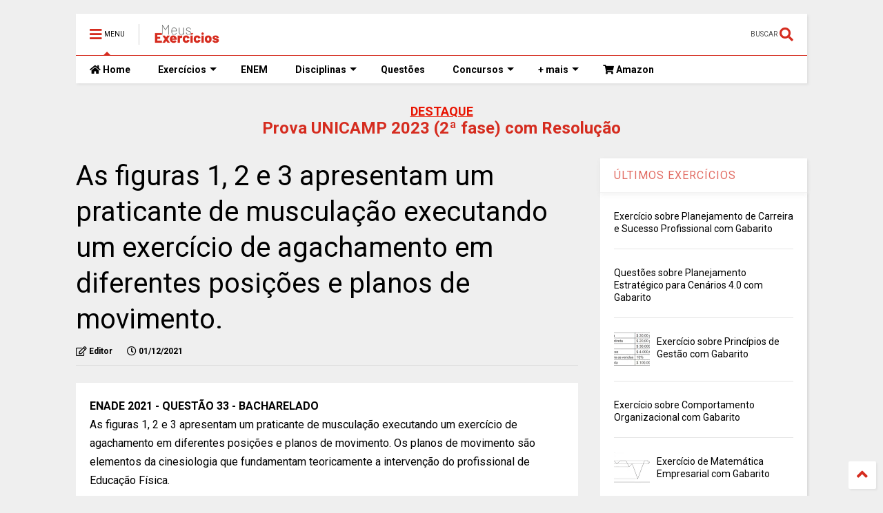

--- FILE ---
content_type: text/html; charset=UTF-8
request_url: https://www.exercicios.indaguei.com/2021/12/as-figuras-1-2-e-3-apresentam-um-praticante-de-musculacao-executando-um-exercicio-de-agachamento-em-diferentes-posicoes-e-planos-de-movimento.html
body_size: 126523
content:
<!DOCTYPE html>
<html class='v2' dir='ltr' lang='pt-BR' xmlns='http://www.w3.org/1999/xhtml' xmlns:b='http://www.google.com/2005/gml/b' xmlns:data='http://www.google.com/2005/gml/data' xmlns:expr='http://www.google.com/2005/gml/expr'>
<!--
<head>
<link href='https://www.blogger.com/static/v1/widgets/335934321-css_bundle_v2.css' rel='stylesheet' type='text/css'/>

-->
<head>
<link as='style' href='https://use.fontawesome.com/releases/v5.10.0/css/all.css' onload='this.onload=null;this.rel=&#39;stylesheet&#39;' rel='preload'/>
<noscript><link href='https://use.fontawesome.com/releases/v5.10.0/css/all.css' rel='stylesheet'/></noscript>
<link as='style' href='https://use.fontawesome.com/releases/v5.10.0/css/v4-shims.css' onload='this.onload=null;this.rel=&#39;stylesheet&#39;' rel='preload'/>
<noscript><link href='https://use.fontawesome.com/releases/v5.10.0/css/v4-shims.css' rel='stylesheet'/></noscript>
<link href='//1.bp.blogspot.com' rel='dns-prefetch'/><link href='//28.2bp.blogspot.com' rel='dns-prefetch'/><link href='//3.bp.blogspot.com' rel='dns-prefetch'/><link href='//4.bp.blogspot.com' rel='dns-prefetch'/><link href='//www.blogger.com' rel='dns-prefetch'/><link href='//maxcdn.bootstrapcdn.com' rel='dns-prefetch'/><link href='//fonts.googleapis.com' rel='dns-prefetch'/><link href='//use.fontawesome.com' rel='dns-prefetch'/><link href='//ajax.googleapis.com' rel='dns-prefetch'/><link href='//resources.blogblog.com' rel='dns-prefetch'/><link href='//www.facebook.com' rel='dns-prefetch'/><link href='//plus.google.com' rel='dns-prefetch'/><link href='//twitter.com' rel='dns-prefetch'/><link href='//www.youtube.com' rel='dns-prefetch'/><link href='//feedburner.google.com' rel='dns-prefetch'/><link href='//www.pinterest.com' rel='dns-prefetch'/><link href='//www.linkedin.com' rel='dns-prefetch'/><link href='//www.behance.net' rel='dns-prefetch'/><link href='//feeds.feedburner.com' rel='dns-prefetch'/><link href='//github.com' rel='dns-prefetch'/><link href='//player.vimeo.com' rel='dns-prefetch'/><link href='//platform.twitter.com' rel='dns-prefetch'/><link href='//apis.google.com' rel='dns-prefetch'/><link href='//connect.facebook.net' rel='dns-prefetch'/><link href='//cdnjs.cloudflare.com' rel='dns-prefetch'/><link href='//www.google-analytics.com' rel='dns-prefetch'/><link href='//pagead2.googlesyndication.com' rel='dns-prefetch'/><link href='//googleads.g.doubleclick.net' rel='dns-prefetch'/><link href='//www.gstatic.com' rel='dns-prefetch'/><link href='//www.googletagservices.com' rel='dns-prefetch'/><link href='//static.xx.fbcdn.net' rel='dns-prefetch'/><link href='//tpc.googlesyndication.com' rel='dns-prefetch'/><link href='//syndication.twitter.com' rel='dns-prefetch'/><link href='//w.sharethis.com' rel='dns-prefetch'/><link href='//edge.sharethis.com' rel='dns-prefetch'/><link href='//t.sharethis.com' rel='dns-prefetch'/><link href='//x.disq.us' rel='dns-prefetch'/><link href='//s7.addthis.com' rel='dns-prefetch'/>
<meta charset='utf-8'/>
<meta content='width=device-width,initial-scale=1.0,minimum-scale=1.0' name='viewport'/>
<script async='async' src='https://ajax.googleapis.com/ajax/libs/jquery/2.2.4/jquery.min.js' type='text/javascript'></script>
<meta content='text/html; charset=UTF-8' http-equiv='Content-Type'/>
<meta content='blogger' name='generator'/>
<link href='https://www.exercicios.indaguei.com/favicon.ico' rel='icon' type='image/x-icon'/>
<link href='https://www.exercicios.indaguei.com/2021/12/as-figuras-1-2-e-3-apresentam-um-praticante-de-musculacao-executando-um-exercicio-de-agachamento-em-diferentes-posicoes-e-planos-de-movimento.html' rel='canonical'/>
<link rel="alternate" type="application/atom+xml" title="Meus Exercícios - Atom" href="https://www.exercicios.indaguei.com/feeds/posts/default" />
<link rel="alternate" type="application/rss+xml" title="Meus Exercícios - RSS" href="https://www.exercicios.indaguei.com/feeds/posts/default?alt=rss" />
<link rel="service.post" type="application/atom+xml" title="Meus Exercícios - Atom" href="https://www.blogger.com/feeds/8294249373369231624/posts/default" />

<link rel="alternate" type="application/atom+xml" title="Meus Exercícios - Atom" href="https://www.exercicios.indaguei.com/feeds/3169353997183285743/comments/default" />
<!--Can't find substitution for tag [blog.ieCssRetrofitLinks]-->
<link href='https://blogger.googleusercontent.com/img/a/AVvXsEiUthpYIOfuETaVz7Wjkn6dRCnmWjsAORyfSHXExdQCO4qVJYMZ5tbTRAz2NJXEmi1WVhYZefiJ9eOLn5jpmS_sUSh619yp_oOx1FgOmCfM-I5J8lCp9M6rM21oLpfc1CoOa4LrbHS8T8WsAj53G0gNgTnA0Aj-sLlQSDzJ9pcRv5zE2YYRLbSjhEpk=s16000' rel='image_src'/>
<meta content='https://www.exercicios.indaguei.com/2021/12/as-figuras-1-2-e-3-apresentam-um-praticante-de-musculacao-executando-um-exercicio-de-agachamento-em-diferentes-posicoes-e-planos-de-movimento.html' property='og:url'/>
<meta content='As figuras 1, 2 e 3 apresentam um praticante de musculação executando um exercício de agachamento em diferentes posições e planos de movimento.' property='og:title'/>
<meta content='ENADE 2021 - QUESTÃO 33  - BACHARELADO As figuras 1, 2 e 3 apresentam um praticante de musculação executando um exercício de agachamento em ...' property='og:description'/>
<meta content='https://blogger.googleusercontent.com/img/a/AVvXsEiUthpYIOfuETaVz7Wjkn6dRCnmWjsAORyfSHXExdQCO4qVJYMZ5tbTRAz2NJXEmi1WVhYZefiJ9eOLn5jpmS_sUSh619yp_oOx1FgOmCfM-I5J8lCp9M6rM21oLpfc1CoOa4LrbHS8T8WsAj53G0gNgTnA0Aj-sLlQSDzJ9pcRv5zE2YYRLbSjhEpk=w1200-h630-p-k-no-nu' property='og:image'/>
<title>
As figuras 1, 2 e 3 apresentam um praticante de musculação executando um exercício de agachamento em diferentes posições e planos de movimento. | Meus Exercícios
</title>
<meta content='article' property='og:type'/>
<meta content='https://blogger.googleusercontent.com/img/a/AVvXsEiUthpYIOfuETaVz7Wjkn6dRCnmWjsAORyfSHXExdQCO4qVJYMZ5tbTRAz2NJXEmi1WVhYZefiJ9eOLn5jpmS_sUSh619yp_oOx1FgOmCfM-I5J8lCp9M6rM21oLpfc1CoOa4LrbHS8T8WsAj53G0gNgTnA0Aj-sLlQSDzJ9pcRv5zE2YYRLbSjhEpk=w600-h315-p-k-no-nu' property='og:image'/>
<meta content='600' property='og:image:width'/>
<meta content='315' property='og:image:height'/>
<meta content='https://blogger.googleusercontent.com/img/a/AVvXsEiUthpYIOfuETaVz7Wjkn6dRCnmWjsAORyfSHXExdQCO4qVJYMZ5tbTRAz2NJXEmi1WVhYZefiJ9eOLn5jpmS_sUSh619yp_oOx1FgOmCfM-I5J8lCp9M6rM21oLpfc1CoOa4LrbHS8T8WsAj53G0gNgTnA0Aj-sLlQSDzJ9pcRv5zE2YYRLbSjhEpk=w1200-h630-p-k-no-nu' property='twitter:image'/>
<meta content='summary_large_image' name='twitter:card'/>
<link as='image' href='https://blogger.googleusercontent.com/img/a/AVvXsEiUthpYIOfuETaVz7Wjkn6dRCnmWjsAORyfSHXExdQCO4qVJYMZ5tbTRAz2NJXEmi1WVhYZefiJ9eOLn5jpmS_sUSh619yp_oOx1FgOmCfM-I5J8lCp9M6rM21oLpfc1CoOa4LrbHS8T8WsAj53G0gNgTnA0Aj-sLlQSDzJ9pcRv5zE2YYRLbSjhEpk=s16000' rel='preload'/>
<meta content='Meus Exercícios' property='og:site_name'/>

<meta property='fb:app_id' content='2184653948442884'/>


<script type='text/javascript'>var FACEBOOK_APP_ID = '2184653948442884';</script>
<!--dis-bing-index-archive-pages-start-->
<style type='text/css'>@font-face{font-family:'Roboto';font-style:normal;font-weight:400;font-stretch:100%;font-display:swap;src:url(//fonts.gstatic.com/s/roboto/v50/KFO7CnqEu92Fr1ME7kSn66aGLdTylUAMa3GUBHMdazTgWw.woff2)format('woff2');unicode-range:U+0460-052F,U+1C80-1C8A,U+20B4,U+2DE0-2DFF,U+A640-A69F,U+FE2E-FE2F;}@font-face{font-family:'Roboto';font-style:normal;font-weight:400;font-stretch:100%;font-display:swap;src:url(//fonts.gstatic.com/s/roboto/v50/KFO7CnqEu92Fr1ME7kSn66aGLdTylUAMa3iUBHMdazTgWw.woff2)format('woff2');unicode-range:U+0301,U+0400-045F,U+0490-0491,U+04B0-04B1,U+2116;}@font-face{font-family:'Roboto';font-style:normal;font-weight:400;font-stretch:100%;font-display:swap;src:url(//fonts.gstatic.com/s/roboto/v50/KFO7CnqEu92Fr1ME7kSn66aGLdTylUAMa3CUBHMdazTgWw.woff2)format('woff2');unicode-range:U+1F00-1FFF;}@font-face{font-family:'Roboto';font-style:normal;font-weight:400;font-stretch:100%;font-display:swap;src:url(//fonts.gstatic.com/s/roboto/v50/KFO7CnqEu92Fr1ME7kSn66aGLdTylUAMa3-UBHMdazTgWw.woff2)format('woff2');unicode-range:U+0370-0377,U+037A-037F,U+0384-038A,U+038C,U+038E-03A1,U+03A3-03FF;}@font-face{font-family:'Roboto';font-style:normal;font-weight:400;font-stretch:100%;font-display:swap;src:url(//fonts.gstatic.com/s/roboto/v50/KFO7CnqEu92Fr1ME7kSn66aGLdTylUAMawCUBHMdazTgWw.woff2)format('woff2');unicode-range:U+0302-0303,U+0305,U+0307-0308,U+0310,U+0312,U+0315,U+031A,U+0326-0327,U+032C,U+032F-0330,U+0332-0333,U+0338,U+033A,U+0346,U+034D,U+0391-03A1,U+03A3-03A9,U+03B1-03C9,U+03D1,U+03D5-03D6,U+03F0-03F1,U+03F4-03F5,U+2016-2017,U+2034-2038,U+203C,U+2040,U+2043,U+2047,U+2050,U+2057,U+205F,U+2070-2071,U+2074-208E,U+2090-209C,U+20D0-20DC,U+20E1,U+20E5-20EF,U+2100-2112,U+2114-2115,U+2117-2121,U+2123-214F,U+2190,U+2192,U+2194-21AE,U+21B0-21E5,U+21F1-21F2,U+21F4-2211,U+2213-2214,U+2216-22FF,U+2308-230B,U+2310,U+2319,U+231C-2321,U+2336-237A,U+237C,U+2395,U+239B-23B7,U+23D0,U+23DC-23E1,U+2474-2475,U+25AF,U+25B3,U+25B7,U+25BD,U+25C1,U+25CA,U+25CC,U+25FB,U+266D-266F,U+27C0-27FF,U+2900-2AFF,U+2B0E-2B11,U+2B30-2B4C,U+2BFE,U+3030,U+FF5B,U+FF5D,U+1D400-1D7FF,U+1EE00-1EEFF;}@font-face{font-family:'Roboto';font-style:normal;font-weight:400;font-stretch:100%;font-display:swap;src:url(//fonts.gstatic.com/s/roboto/v50/KFO7CnqEu92Fr1ME7kSn66aGLdTylUAMaxKUBHMdazTgWw.woff2)format('woff2');unicode-range:U+0001-000C,U+000E-001F,U+007F-009F,U+20DD-20E0,U+20E2-20E4,U+2150-218F,U+2190,U+2192,U+2194-2199,U+21AF,U+21E6-21F0,U+21F3,U+2218-2219,U+2299,U+22C4-22C6,U+2300-243F,U+2440-244A,U+2460-24FF,U+25A0-27BF,U+2800-28FF,U+2921-2922,U+2981,U+29BF,U+29EB,U+2B00-2BFF,U+4DC0-4DFF,U+FFF9-FFFB,U+10140-1018E,U+10190-1019C,U+101A0,U+101D0-101FD,U+102E0-102FB,U+10E60-10E7E,U+1D2C0-1D2D3,U+1D2E0-1D37F,U+1F000-1F0FF,U+1F100-1F1AD,U+1F1E6-1F1FF,U+1F30D-1F30F,U+1F315,U+1F31C,U+1F31E,U+1F320-1F32C,U+1F336,U+1F378,U+1F37D,U+1F382,U+1F393-1F39F,U+1F3A7-1F3A8,U+1F3AC-1F3AF,U+1F3C2,U+1F3C4-1F3C6,U+1F3CA-1F3CE,U+1F3D4-1F3E0,U+1F3ED,U+1F3F1-1F3F3,U+1F3F5-1F3F7,U+1F408,U+1F415,U+1F41F,U+1F426,U+1F43F,U+1F441-1F442,U+1F444,U+1F446-1F449,U+1F44C-1F44E,U+1F453,U+1F46A,U+1F47D,U+1F4A3,U+1F4B0,U+1F4B3,U+1F4B9,U+1F4BB,U+1F4BF,U+1F4C8-1F4CB,U+1F4D6,U+1F4DA,U+1F4DF,U+1F4E3-1F4E6,U+1F4EA-1F4ED,U+1F4F7,U+1F4F9-1F4FB,U+1F4FD-1F4FE,U+1F503,U+1F507-1F50B,U+1F50D,U+1F512-1F513,U+1F53E-1F54A,U+1F54F-1F5FA,U+1F610,U+1F650-1F67F,U+1F687,U+1F68D,U+1F691,U+1F694,U+1F698,U+1F6AD,U+1F6B2,U+1F6B9-1F6BA,U+1F6BC,U+1F6C6-1F6CF,U+1F6D3-1F6D7,U+1F6E0-1F6EA,U+1F6F0-1F6F3,U+1F6F7-1F6FC,U+1F700-1F7FF,U+1F800-1F80B,U+1F810-1F847,U+1F850-1F859,U+1F860-1F887,U+1F890-1F8AD,U+1F8B0-1F8BB,U+1F8C0-1F8C1,U+1F900-1F90B,U+1F93B,U+1F946,U+1F984,U+1F996,U+1F9E9,U+1FA00-1FA6F,U+1FA70-1FA7C,U+1FA80-1FA89,U+1FA8F-1FAC6,U+1FACE-1FADC,U+1FADF-1FAE9,U+1FAF0-1FAF8,U+1FB00-1FBFF;}@font-face{font-family:'Roboto';font-style:normal;font-weight:400;font-stretch:100%;font-display:swap;src:url(//fonts.gstatic.com/s/roboto/v50/KFO7CnqEu92Fr1ME7kSn66aGLdTylUAMa3OUBHMdazTgWw.woff2)format('woff2');unicode-range:U+0102-0103,U+0110-0111,U+0128-0129,U+0168-0169,U+01A0-01A1,U+01AF-01B0,U+0300-0301,U+0303-0304,U+0308-0309,U+0323,U+0329,U+1EA0-1EF9,U+20AB;}@font-face{font-family:'Roboto';font-style:normal;font-weight:400;font-stretch:100%;font-display:swap;src:url(//fonts.gstatic.com/s/roboto/v50/KFO7CnqEu92Fr1ME7kSn66aGLdTylUAMa3KUBHMdazTgWw.woff2)format('woff2');unicode-range:U+0100-02BA,U+02BD-02C5,U+02C7-02CC,U+02CE-02D7,U+02DD-02FF,U+0304,U+0308,U+0329,U+1D00-1DBF,U+1E00-1E9F,U+1EF2-1EFF,U+2020,U+20A0-20AB,U+20AD-20C0,U+2113,U+2C60-2C7F,U+A720-A7FF;}@font-face{font-family:'Roboto';font-style:normal;font-weight:400;font-stretch:100%;font-display:swap;src:url(//fonts.gstatic.com/s/roboto/v50/KFO7CnqEu92Fr1ME7kSn66aGLdTylUAMa3yUBHMdazQ.woff2)format('woff2');unicode-range:U+0000-00FF,U+0131,U+0152-0153,U+02BB-02BC,U+02C6,U+02DA,U+02DC,U+0304,U+0308,U+0329,U+2000-206F,U+20AC,U+2122,U+2191,U+2193,U+2212,U+2215,U+FEFF,U+FFFD;}@font-face{font-family:'Roboto';font-style:normal;font-weight:700;font-stretch:100%;font-display:swap;src:url(//fonts.gstatic.com/s/roboto/v50/KFO7CnqEu92Fr1ME7kSn66aGLdTylUAMa3GUBHMdazTgWw.woff2)format('woff2');unicode-range:U+0460-052F,U+1C80-1C8A,U+20B4,U+2DE0-2DFF,U+A640-A69F,U+FE2E-FE2F;}@font-face{font-family:'Roboto';font-style:normal;font-weight:700;font-stretch:100%;font-display:swap;src:url(//fonts.gstatic.com/s/roboto/v50/KFO7CnqEu92Fr1ME7kSn66aGLdTylUAMa3iUBHMdazTgWw.woff2)format('woff2');unicode-range:U+0301,U+0400-045F,U+0490-0491,U+04B0-04B1,U+2116;}@font-face{font-family:'Roboto';font-style:normal;font-weight:700;font-stretch:100%;font-display:swap;src:url(//fonts.gstatic.com/s/roboto/v50/KFO7CnqEu92Fr1ME7kSn66aGLdTylUAMa3CUBHMdazTgWw.woff2)format('woff2');unicode-range:U+1F00-1FFF;}@font-face{font-family:'Roboto';font-style:normal;font-weight:700;font-stretch:100%;font-display:swap;src:url(//fonts.gstatic.com/s/roboto/v50/KFO7CnqEu92Fr1ME7kSn66aGLdTylUAMa3-UBHMdazTgWw.woff2)format('woff2');unicode-range:U+0370-0377,U+037A-037F,U+0384-038A,U+038C,U+038E-03A1,U+03A3-03FF;}@font-face{font-family:'Roboto';font-style:normal;font-weight:700;font-stretch:100%;font-display:swap;src:url(//fonts.gstatic.com/s/roboto/v50/KFO7CnqEu92Fr1ME7kSn66aGLdTylUAMawCUBHMdazTgWw.woff2)format('woff2');unicode-range:U+0302-0303,U+0305,U+0307-0308,U+0310,U+0312,U+0315,U+031A,U+0326-0327,U+032C,U+032F-0330,U+0332-0333,U+0338,U+033A,U+0346,U+034D,U+0391-03A1,U+03A3-03A9,U+03B1-03C9,U+03D1,U+03D5-03D6,U+03F0-03F1,U+03F4-03F5,U+2016-2017,U+2034-2038,U+203C,U+2040,U+2043,U+2047,U+2050,U+2057,U+205F,U+2070-2071,U+2074-208E,U+2090-209C,U+20D0-20DC,U+20E1,U+20E5-20EF,U+2100-2112,U+2114-2115,U+2117-2121,U+2123-214F,U+2190,U+2192,U+2194-21AE,U+21B0-21E5,U+21F1-21F2,U+21F4-2211,U+2213-2214,U+2216-22FF,U+2308-230B,U+2310,U+2319,U+231C-2321,U+2336-237A,U+237C,U+2395,U+239B-23B7,U+23D0,U+23DC-23E1,U+2474-2475,U+25AF,U+25B3,U+25B7,U+25BD,U+25C1,U+25CA,U+25CC,U+25FB,U+266D-266F,U+27C0-27FF,U+2900-2AFF,U+2B0E-2B11,U+2B30-2B4C,U+2BFE,U+3030,U+FF5B,U+FF5D,U+1D400-1D7FF,U+1EE00-1EEFF;}@font-face{font-family:'Roboto';font-style:normal;font-weight:700;font-stretch:100%;font-display:swap;src:url(//fonts.gstatic.com/s/roboto/v50/KFO7CnqEu92Fr1ME7kSn66aGLdTylUAMaxKUBHMdazTgWw.woff2)format('woff2');unicode-range:U+0001-000C,U+000E-001F,U+007F-009F,U+20DD-20E0,U+20E2-20E4,U+2150-218F,U+2190,U+2192,U+2194-2199,U+21AF,U+21E6-21F0,U+21F3,U+2218-2219,U+2299,U+22C4-22C6,U+2300-243F,U+2440-244A,U+2460-24FF,U+25A0-27BF,U+2800-28FF,U+2921-2922,U+2981,U+29BF,U+29EB,U+2B00-2BFF,U+4DC0-4DFF,U+FFF9-FFFB,U+10140-1018E,U+10190-1019C,U+101A0,U+101D0-101FD,U+102E0-102FB,U+10E60-10E7E,U+1D2C0-1D2D3,U+1D2E0-1D37F,U+1F000-1F0FF,U+1F100-1F1AD,U+1F1E6-1F1FF,U+1F30D-1F30F,U+1F315,U+1F31C,U+1F31E,U+1F320-1F32C,U+1F336,U+1F378,U+1F37D,U+1F382,U+1F393-1F39F,U+1F3A7-1F3A8,U+1F3AC-1F3AF,U+1F3C2,U+1F3C4-1F3C6,U+1F3CA-1F3CE,U+1F3D4-1F3E0,U+1F3ED,U+1F3F1-1F3F3,U+1F3F5-1F3F7,U+1F408,U+1F415,U+1F41F,U+1F426,U+1F43F,U+1F441-1F442,U+1F444,U+1F446-1F449,U+1F44C-1F44E,U+1F453,U+1F46A,U+1F47D,U+1F4A3,U+1F4B0,U+1F4B3,U+1F4B9,U+1F4BB,U+1F4BF,U+1F4C8-1F4CB,U+1F4D6,U+1F4DA,U+1F4DF,U+1F4E3-1F4E6,U+1F4EA-1F4ED,U+1F4F7,U+1F4F9-1F4FB,U+1F4FD-1F4FE,U+1F503,U+1F507-1F50B,U+1F50D,U+1F512-1F513,U+1F53E-1F54A,U+1F54F-1F5FA,U+1F610,U+1F650-1F67F,U+1F687,U+1F68D,U+1F691,U+1F694,U+1F698,U+1F6AD,U+1F6B2,U+1F6B9-1F6BA,U+1F6BC,U+1F6C6-1F6CF,U+1F6D3-1F6D7,U+1F6E0-1F6EA,U+1F6F0-1F6F3,U+1F6F7-1F6FC,U+1F700-1F7FF,U+1F800-1F80B,U+1F810-1F847,U+1F850-1F859,U+1F860-1F887,U+1F890-1F8AD,U+1F8B0-1F8BB,U+1F8C0-1F8C1,U+1F900-1F90B,U+1F93B,U+1F946,U+1F984,U+1F996,U+1F9E9,U+1FA00-1FA6F,U+1FA70-1FA7C,U+1FA80-1FA89,U+1FA8F-1FAC6,U+1FACE-1FADC,U+1FADF-1FAE9,U+1FAF0-1FAF8,U+1FB00-1FBFF;}@font-face{font-family:'Roboto';font-style:normal;font-weight:700;font-stretch:100%;font-display:swap;src:url(//fonts.gstatic.com/s/roboto/v50/KFO7CnqEu92Fr1ME7kSn66aGLdTylUAMa3OUBHMdazTgWw.woff2)format('woff2');unicode-range:U+0102-0103,U+0110-0111,U+0128-0129,U+0168-0169,U+01A0-01A1,U+01AF-01B0,U+0300-0301,U+0303-0304,U+0308-0309,U+0323,U+0329,U+1EA0-1EF9,U+20AB;}@font-face{font-family:'Roboto';font-style:normal;font-weight:700;font-stretch:100%;font-display:swap;src:url(//fonts.gstatic.com/s/roboto/v50/KFO7CnqEu92Fr1ME7kSn66aGLdTylUAMa3KUBHMdazTgWw.woff2)format('woff2');unicode-range:U+0100-02BA,U+02BD-02C5,U+02C7-02CC,U+02CE-02D7,U+02DD-02FF,U+0304,U+0308,U+0329,U+1D00-1DBF,U+1E00-1E9F,U+1EF2-1EFF,U+2020,U+20A0-20AB,U+20AD-20C0,U+2113,U+2C60-2C7F,U+A720-A7FF;}@font-face{font-family:'Roboto';font-style:normal;font-weight:700;font-stretch:100%;font-display:swap;src:url(//fonts.gstatic.com/s/roboto/v50/KFO7CnqEu92Fr1ME7kSn66aGLdTylUAMa3yUBHMdazQ.woff2)format('woff2');unicode-range:U+0000-00FF,U+0131,U+0152-0153,U+02BB-02BC,U+02C6,U+02DA,U+02DC,U+0304,U+0308,U+0329,U+2000-206F,U+20AC,U+2122,U+2191,U+2193,U+2212,U+2215,U+FEFF,U+FFFD;}</style>
<style id='page-skin-1' type='text/css'><!--
/*
-----------------------------------------------------------------------------
Template Name: MagOne
Template URI: https://sneeit.com/magone-multi-purpose-blogger-magazine-template/
Author: Tien Nguyen
Author URI: https://sneeit.com
Description: MagOne - Responsive Newspaper and Magazine Blogger Template
Version: 6.9.62
-----------------------------------------------------------------------------
----------------------------------------------------------------------------- */
/* Variable definitions
=======================
<Variable name="keycolor" description="Main Color" type="color" default="#FF3D00"/>
<Group description="Site" selector="body">
<Variable name="body.font" description="Font" type="font" default="normal normal 12px 'Roboto', sans-serif"/>
<Variable name="site.text.color" description="Text Color" type="color" default="#000000"/>
<Variable name="body.text.font" description="MagOne Body Font" type="font" default="15px Roboto, sans-serif"/>
<Variable name="body.link.color" description="MagOne Body Link color" type="color" default="#2196f3"/>
</Group>
<Group description="Backgrounds" selector="body">
<Variable name="body.background.color" description="Body Background" type="color" default="#efefef"/>
<Variable name="content.background.color" description="Entire Blog Background" type="color" default="#efefef"/>
<Variable name="header.background.color" description="Header Background" type="color" default="#ffffff"/>
</Group>
<Group description="Menu" selector="#PageList1">
<Variable name="menufont" description="Menu Main Items Font" type="font" default="normal bold 14px 'Roboto', sans-serif"/>
<Variable name="menucolor" description="Menu Main Items Color" type="color" default="#000000"/>
<Variable name="menucolorhover" description="Menu Main Items Hover Color" type="color" default="#777777"/>
<Variable name="menubackground" description="Menu Main Items Background" type="color" default="#ffffff"/>
<Variable name="menubackgroundhover" description="Menu Main Items Hover Background" type="color" default="#ffffff"/>
<Variable name="menusubcolor" description="Menu Sub Items Color" type="color" default="#cccccc"/>
<Variable name="menusubcolorhover" description="Menu Sub Items Hover Color" type="color" default="#ffffff"/>
<Variable name="menusubbackground" description="Menu Sub Items Background" type="color" default="#333333"/>
<Variable name="menucurcolor" description="Selected Menu Main Item Color" type="color" default="#FFFFFF"/>
<Variable name="menucurbackground" description="Selected Menu Main Item Background" type="color" default="#FF3D00"/>
</Group>
<Group description="Links" selector="body">
<Variable name="link.color" description="Link Color" type="color" default="#d52c1f"/>
<Variable name="link.visited.color" description="Visited Color" type="color" default="#EA3A00"/>
<Variable name="link.hover.color" description="Hover Color" type="color" default="#FF4D11"/>
</Group>
<Group description="Widgets - Gadgets" selector="#primary .widget">
<Variable name="wid.bg.color" description="Widget Background Color" type="color" default="#ffffff"/>
<Variable name="feedwid.title.font" description="Article Widgets Title" type="font" default="normal bold 23px 'Roboto', sans-serif"/>
<Variable name="sidewid.title.font" description="Right Sidebar Widgets Title" type="font" default="normal normal 16px 'Roboto', sans-serif"/>
<Variable name="blockitembghv" description="Background of Items in Blocks when Hover" type="color" default="#000000"/>
</Group>
<Group description="Post" selector="h1.post-title">
<Variable name="post.title.font" description="Post Title" type="font" default="normal normal 40px 'Roboto', sans-serif"/>
<Variable name="post.body.font" description="Post Body" type="font" default="normal normal 16px 'Roboto', sans-serif"/>
</Group>
<Group description="Slider" selector=".widget.slider">
<Variable name="slider.title.font" description="Slider Item Title" type="font" default="normal 400 30px 'Roboto', sans-serif"/>
<Variable name="posts.title.color" description="MagOne Post title color" type="color" default="#ffffff"/>
<Variable name="posts.icons.color" description="MagOne Post icons color" type="color" default="#ffffff"/>
<Variable name="tabs.font" description="MagOne Tabs Font" type="font" default="700 normal 15px Roboto"/>
<Variable name="labels.text.color" description="MagOne Label text color" type="color" default="#ffffff"/>
<Variable name="labels.background.color" description="MagOne Label bg color" type="color" default="#ffffff"/>
</Group>
<Variable name="body.background" description="Body Background" type="background"
color="#efefef" default="$(color) none repeat scroll top left"/>
<Variable name="body.background.override" description="Body Background Override" type="string" default=""/>
<Variable name="body.background.gradient.cap" description="Body Gradient Cap" type="url"
default="url(//www.blogblog.com/1kt/simple/gradients_light.png)"/>
<Variable name="body.background.gradient.tile" description="Body Gradient Tile" type="url"
default="url(//www.blogblog.com/1kt/simple/body_gradient_tile_light.png)"/>
<Group description="Dark Mode Site" selector="site">
<Variable name="darkkeycolor" description="Main Color for Dark Mode" type="color" default="#f6aa63"/>
<Variable name="darksite.text.color" description="Text Color for Dark Mode" type="color" default="#FFFFFF"/>
<Variable name="darkbody.background.color" description="Body Background  for Dark Mode" type="color" default="#333333"/>
<Variable name="darkcontent.background.color" description="Entire Blog Background for Dark Mode" type="color" default="#212121"/>
<Variable name="darkheader.background.color" description="Header Background for Dark Mode" type="color" default="#181818"/>
<Variable name="darkmenucolor" description="Menu Main Items Color for Dark Mode" type="color" default="#eeeeee"/>
<Variable name="darkmenucolorhover" description="Menu Main Items Hover Color for Dark Mode" type="color" default="#cccccc"/>
<Variable name="darkmenubackground" description="Menu Main Items Background for Dark Mode" type="color" default="#181818"/>
<Variable name="darkmenubackgroundhover" description="Menu Main Items Hover Background for Dark Mode" type="color" default="#121212"/>
<Variable name="darkmenusubcolor" description="Menu Sub Items Color for Dark Mode" type="color" default="#cccccc"/>
<Variable name="darkmenusubcolorhover" description="Menu Sub Items Hover Color for Dark Mode" type="color" default="#ffffff"/>
<Variable name="darkmenusubbackground" description="Menu Sub Items Background for Dark Mode" type="color" default="#333333"/>
<Variable name="darkmenucurcolor" description="Selected Menu Main Item Color for Dark Mode" type="color" default="#FFFFFF"/>
<Variable name="darkmenucurbackground" description="Selected Menu Main Item Background for Dark Mode" type="color" default="#f6aa63"/>
<Variable name="darklink.color" description="Link Color for Dark Mode" type="color" default="#f6aa63"/>
<Variable name="darklink.visited.color" description="Visited Color for Dark Mode" type="color" default="#d8873a"/>
<Variable name="darklink.hover.color" description="Hover Color for Dark Mode" type="color" default="#ffbb7b"/>
<Variable name="darkwid.bg.color" description="Widget Background Color" type="color" default="#181818"/>
<Variable name="posts.background.color" description="MagOne Blogger Comment Form Background Color" type="color" default="#ffffff"/>
<Variable name="body.text.color" description="MagOne Comment Form Text Color" type="color" default="#000000"/>
</Group>
*/
/*Variable Apply Here*/
a:link {text-decoration:none;color: #d52c1f;}
[data-mode="dark"] a:link {color: #f6aa63;}
a:visited {text-decoration:none;color: #e81300;}
[data-mode="dark"] a:visited {color: #d8873a;}
a:hover {color: #ff240f; border-color: inherit!important}
body {font: normal normal 12px 'Roboto', sans-serif;color: #000000;background: #efefef none repeat scroll top left;}
.header-button .inner span, .header-social-icons ul li a, .header-social-icons ul li a:link, input,
.tab-link.active .tab-link-inner,  .feed.widget.ticker .item-title a, .feed.widget.list .item-title a, .feed.widget.list .meta-item-author,
.feed.widget.list .meta-item-date, .feed.widget.one .meta-item, .feed.widget.complex .item-title a,
.feed.widget.three .meta-item, .feed.widget.blogging .item-title a, .feed.widget.blogging .meta-item,
.feed.widget.right .meta-item, .feed.widget.left .meta-item,
.feed.widget.left .item .item-title a, .feed.widget.right .item .item-title a,
#footer .widget[id*="List"] li a, #footer .widget.social_icons li a,
a.post-meta, .shortcode-tab ul.tab-header li.ui-state-active a, .shortcode-vtab ul.tab-header li.ui-state-active a,
.shortcode-accordion .ui-state-active .accordion-title, .post-page-button.active, a.comments-title,
a.comment-date, .blogger-alt-comments .comment-header .datetime.secondary-text a,
.comment-footer a span, .blogger-alt-comments .comment-actions.secondary-text a {
color: #000000;
}
[data-mode="dark"] {color: #FFFFFF;background-color: #333333}
[data-mode="dark"] .header-button .inner span, [data-mode="dark"] .header-social-icons ul li a, [data-mode="dark"] .header-social-icons ul li a:link,
[data-mode="dark"] input, [data-mode="dark"] .tab-link.active .tab-link-inner,
[data-mode="dark"] .feed.widget.ticker .item-title a, [data-mode="dark"] .feed.widget.list .item-title a, [data-mode="dark"] .feed.widget.list .meta-item-author,
[data-mode="dark"] .feed.widget.list .meta-item-date, [data-mode="dark"] .feed.widget.one .meta-item, [data-mode="dark"] .feed.widget.complex .item-title a,
[data-mode="dark"] .feed.widget.three .meta-item, [data-mode="dark"] .feed.widget.blogging .item-title a, [data-mode="dark"] .feed.widget.blogging .meta-item,
[data-mode="dark"] .feed.widget.right .meta-item, [data-mode="dark"].feed.widget.left .meta-item,
[data-mode="dark"] .feed.widget.left .item .item-title a, [data-mode="dark"] .feed.widget.right .item .item-title a,
[data-mode="dark"] #footer .widget[id*="List"] li a, [data-mode="dark"] #footer .widget.social_icons li a,
[data-mode="dark"] a.post-meta, [data-mode="dark"] .shortcode-tab ul.tab-header li.ui-state-active a,
[data-mode="dark"] .shortcode-vtab ul.tab-header li.ui-state-active a,
[data-mode="dark"] .shortcode-accordion .ui-state-active .accordion-title, [data-mode="dark"] .post-page-button.active,
[data-mode="dark"] a.comments-title, [data-mode="dark"] a.comment-date, [data-mode="dark"] .blogger-alt-comments .comment-header .datetime.secondary-text a,
[data-mode="dark"] .comment-footer a span, [data-mode="dark"] .blogger-alt-comments .comment-actions.secondary-text a {
color: #FFFFFF;
}
[data-mode="dark"] a:hover {color: #ffbb7b;}
.color {color: #d52c1f;}
[data-mode="dark"] .color {color: #f6aa63;}
.border {border-color: #d52c1f;}
[data-mode="dark"] .border {border-color: #f6aa63;}
.bg {background-color: #d52c1f;}
[data-mode="dark"] .bg {background-color: #f6aa63;}
.header-bg, #header.sticky {background-color:#ffffff;}
[data-mode="dark"] .header-bg, [data-mode="dark"] #header.sticky {background-color:#181818;}
#sidebar .widget, .feed.widget.ticker .widget-content, .feed.widget .item, .feed.widget.blogging .widget-content,
#blog-pager a, .post-body-inner table, a.feed-widget-pagination-button, .post-page-button,
.shortcode-tab, .shortcode-vtab, .shortcode-accordion, a.archive-page-pagination-button,
a.scroll-up, .post-share-buttons-url, .footer-inner, .locked-content, .post-related-inner,
.comment-form-message, .shortcode-message .message-content, .wrapper.white-post-inner .post-body-inner
{
background: #ffffff
}
[data-mode="dark"] #sidebar .widget, [data-mode="dark"] .feed.widget.ticker .widget-content, [data-mode="dark"] .feed.widget .item,
[data-mode="dark"] .feed.widget.blogging .widget-content, [data-mode="dark"] #blog-pager a,
[data-mode="dark"] .post-body-inner table, [data-mode="dark"] a.feed-widget-pagination-button, [data-mode="dark"] .post-page-button,
[data-mode="dark"] .shortcode-tab, [data-mode="dark"] .shortcode-vtab, [data-mode="dark"] .shortcode-accordion, [data-mode="dark"] a.archive-page-pagination-button,
[data-mode="dark"] a.scroll-up, [data-mode="dark"] .post-share-buttons-url, [data-mode="dark"] .footer-inner, [data-mode="dark"] .locked-content, [data-mode="dark"] .post-related-inner,
[data-mode="dark"] .comment-form-message, [data-mode="dark"] .shortcode-message .message-content, [data-mode="dark"] .wrapper.white-post-inner .post-body-inner
{
background: #181818
}
.wrapper {background-color:#efefef;max-width: 100%;margin: auto;opacity: 0}
[data-mode="dark"] .wrapper {background-color:#212121}
a.comments-title.active {background-color: #efefef}
[data-mode="dark"] a.comments-title.active {background-color: #212121}
.wrapper.preview {opacity: 1}
.post-body {font: normal normal 16px 'Roboto', sans-serif;}
.main-menu {border-top: 1px solid #d52c1f;}
[data-mode="dark"] .main-menu {border-top: 1px solid #f6aa63;}
.main-menu ul.sub-menu li:hover > a {border-left: 2px solid #d52c1f;}
[data-mode="dark"] .main-menu ul.sub-menu li:hover > a {border-left-color: #f6aa63;}
.main-menu .menu-item-mega > .menu-item-inner > .sub-menu > li li:hover a {border-left: 1px solid #d52c1f;}
[data-mode="dark"] .main-menu .menu-item-mega > .menu-item-inner > .sub-menu > li li:hover a {border-left: 1px solid #f6aa63;}
.main-menu ul.sub-menu li:hover > a,
.main-menu .menu-item-mega > .menu-item-inner > .sub-menu,
.main-menu .menu-item-mega > .menu-item-inner > .sub-menu > li li:hover a {border-color: #d52c1f!important;}
[data-mode="dark"] .main-menu ul.sub-menu li:hover > a,
[data-mode="dark"] .main-menu .menu-item-mega > .menu-item-inner > .sub-menu,
[data-mode="dark"] .main-menu .menu-item-mega > .menu-item-inner > .sub-menu > li li:hover a {border-color: #f6aa63!important;}
.header-social-icons ul li a:hover {color: #d52c1f;}
[data-mode="dark"] .header-social-icons ul li a:hover {color: #f6aa63;}
.feed-widget-header .widget-title {font: normal bold 23px 'Roboto', sans-serif;}
.slider-item .item-readmore:hover {background: #d52c1f}
[data-mode="dark"] .slider-item .item-readmore:hover {background: #f6aa63}
.owl-dot.active {background: #d52c1f;}
[data-mode="dark"] .owl-dot.active {background: #f6aa63;}
#main-sidebar .widget > h2, #main-sidebar .feed-widget-header, #main-sidebar .feed-widget-header h2 {font: normal normal 16px 'Roboto', sans-serif;}
#main-sidebar .widget.FollowByEmail .follow-by-email-submit {background: #d52c1f;}
[data-mode="dark"] #main-sidebar .widget.FollowByEmail .follow-by-email-submit {background: #f6aa63;}
#footer .widget.social_icons li a:hover {color: #d52c1f;}
[data-mode="dark"] #footer .widget.social_icons li a:hover {color: #f6aa63;}
#footer .FollowByEmail .follow-by-email-submit {background: #d52c1f;}
[data-mode="dark"] #footer .FollowByEmail .follow-by-email-submit {background: #f6aa63;}
h1.post-title {font: normal normal 40px 'Roboto', sans-serif;}
.feed.widget .feed-widget-header {border-color: #d52c1f;}
[data-mode="dark"] .feed.widget .feed-widget-header {border-color: #f6aa63;}
.feed.widget.box-title h2.widget-title {background: #d52c1f;}
[data-mode="dark"] .feed.widget.box-title h2.widget-title {background: #f6aa63;}
.social_counter {color: #d52c1f}
[data-mode="dark"] .social_counter {color: #f6aa63}
.social_counter .button {background: #d52c1f}
[data-mode="dark"] .social_counter .button {background: #f6aa63}
.main-menu {background: #ffffff;}
[data-mode="dark"] .main-menu {background: #181818;}
.main-menu ul.menu > li > a {color: #000000;font: normal bold 14px 'Roboto', sans-serif;}
[data-mode="dark"] .main-menu ul.menu > li > a {color: #eeeeee}
.main-menu ul.menu > li:hover > a {color: #767676;background: #ffffff;}
[data-mode="dark"] .main-menu ul.menu > li:hover > a {color: #cccccc;background: #121212;}
.main-menu ul.sub-menu,
.main-menu .menu-item-mega-label .menu-item-inner {	background: #2c2c2c; }
[data-mode="dark"] .main-menu ul.sub-menu,
[data-mode="dark"] .main-menu .menu-item-mega-label .menu-item-inner {	background: #333333; }
.main-menu ul.sub-menu a { color: #cccccc; }
[data-mode="dark"] .main-menu ul.sub-menu a { color: #cccccc; }
.main-menu ul.sub-menu li:hover > a { color: #ffffff; }
[data-mode="dark"] .main-menu ul.sub-menu li:hover > a { color: #ffffff; }
.main-menu ul.menu > li.menu-item-current > a {background: #fd1200; color: #ffffff!important;}
[data-mode="dark"] .main-menu ul.menu > li.menu-item-current > a {background: #f6aa63; color: #FFFFFF!important;}
.feed.widget .thumbnail { background: #000000!important; }
.mobile-menu .menu { border-top: 1px solid #d52c1f; }
[data-mode="dark"] .mobile-menu .menu { border-top: 1px solid #f6aa63; }
.slider-item .item-title {font:normal 400 30px 'Roboto', sans-serif}
input, select, textarea, checkbox, radio {background: none}
form a[class*="button"],
form button[class*="button"],
form input[class*="button"],
form input[type="submit"]{background:#d52c1f!important}
[data-mode="dark"] form a[class*="button"],
[data-mode="dark"] form button[class*="button"],
[data-mode="dark"] form input[class*="button"],
[data-mode="dark"] form input[type="submit"]{background:#f6aa63!important}
/*MAIN LAYOUT*/
.main-loader {
position: fixed;
width: 100%;
height: 100%;
}
.main-loader .inner {
position: absolute;
width: 100%;
height: 1px;
text-align: center;
top: 35%;
}
.wrapper {
padding: 20px 20px 30px 20px;
max-width: 100%;
width: /*-var-wrapper-width-start*/1100px/*-var-wrapper-width-end*/;
box-sizing: border-box;
}
#content {
float: left;
/*-var-content-width-start-*/width: 68.68%;/*-var-content-width-end-*/
}
#main-sidebar {
float: right;
/*-var-sidebar-width-start-*/width: 28.31%;/*-var-sidebar-width-end-*/
}
/* - sticky sidebar */
#sidebar {
padding-top: 0.1px; /* to prevent margin of widget collapse sidebar height */
}
#sidebar.fix-top {
position: fixed;
top: 0!important;
bottom: auto!important;
}
#sidebar.fix-bot {
position: fixed;
top: auto!important;
bottom: 0!important;
}
#sidebar.abs-stay {
position: absolute;
bottom: auto!important;
left: auto!important;
right: 0!important;
}
#sidebar.abs-bot {
position: absolute;
top: auto!important;
bottom: 0!important;
left: auto!important;
right: 0!important;
}
/*amp*/
amp-img, amp-youtube, amp-iframe, noscript.amp {
display: none!important;
}
.fab {font-family: "Font Awesome 5 Brands"!important;}

--></style>
<style id='main-css' type='text/css'>/*<![CDATA[*/
*{word-wrap:break-word!important}body{position:relative;margin:0;padding:0;overflow-x:hidden;width:auto}a{cursor:pointer}a img{border:none}.section,.widget{margin:0;padding:0}.item-control{display:none}.clear{display:block;clear:both;float:none}.inb{display:-moz-inline-stack;display:inline-block}.table{display:table;width:100%}.tr{display:table-row;width:100%}.td{display:table-cell;vertical-align:middle}.wide{margin:auto;width:100%;max-width:100%}img,iframe,object,ins{max-width:100%!important}img{height:auto}.hide,#admin-section,.hidden{display:none}.natural-thumbnail,.item-thumbnail{overflow:hidden;display:block;z-index:9;width:100%;position:relative}.item-thumbnail .item-thumbnail-resize-portrait{display:block;width:100%;height:1100%;margin-top:-500%;vertical-align:middle}.item-thumbnail .item-thumbnail-resize-landscape{display:block;width:1100%;height:100%;margin-left:-500%;text-align:center}.item-thumbnail img{position:relative;display:inline-block!important;height:auto;width:auto;max-width:9999px;max-height:9999px;padding:0!important;*display:block;zoom:1}.item-thumbnail .item-thumbnail-resize-portrait img{height:auto!important;width:100%!important;position:absolute;top:0;bottom:0;left:0;right:0;margin:auto}.item-thumbnail .item-thumbnail-resize-landscape img{height:100%!important;width:auto!important}.natural-thumbnail img{display:block;height:auto;width:100%}.blogger-clickTrap{display:none}.widget>h2{display:none}.post-body h2,.post-body h3,.post-body h4{margin:1em 0 .5em 0}.widget .post-body ul,.widget .post-body ol{margin:.5em 0 1.5em 0}span.widget-item-control{position:absolute;right:0;bottom:0}.post-body{font-weight:400;line-height:1.5em;padding:5px 0 0 0;width:auto}.post-body b{font-weight:700}.post-body iframe[src*="youtube"],.post-body iframe.YOUTUBE-iframe-video{display:block;width:100%;margin:0 0 10px 0}.PopularPosts .item-thumbnail{float:none;margin:0}.shad,.shadow,.shd,.sd{-webkit-box-shadow:2px 2px 3px rgba(0,0,0,.05);-o-box-shadow:2px 2px 3px rgba(0,0,0,.05);-ms-box-shadow:2px 2px 3px rgba(0,0,0,.05);box-shadow:2px 2px 3px rgba(0,0,0,.05)}.circle,.cir{-o-border-radius:100%;-ms-border-radius:100%;-webkit-border-radius:100%;border-radius:100%}.rad2{-o-border-radius:2px;-ms-border-radius:2px;-webkit-border-radius:2px;border-radius:2px}.owl-carousel .owl-animated-in{z-index:0}.owl-carousel .owl-animated-out{z-index:1}.owl-carousel{display:none;width:100%;-webkit-tap-highlight-color:transparent;position:relative;z-index:1}.owl-carousel .owl-stage{position:relative;-ms-touch-action:pan-Y}.owl-carousel .owl-stage:after{content:".";display:block;clear:both;visibility:hidden;line-height:0;height:0}.owl-carousel .owl-stage-outer{position:relative;overflow:hidden;-webkit-transform:translate3d(0,0,0)}.owl-carousel .owl-controls .owl-dot,.owl-carousel .owl-controls .owl-nav .owl-next,.owl-carousel .owl-controls .owl-nav .owl-prev{cursor:pointer;cursor:hand;-webkit-user-select:none;-khtml-user-select:none;-moz-user-select:none;-ms-user-select:none;user-select:none}.owl-carousel.owl-loaded{display:block}.owl-carousel.owl-loading{opacity:0;display:block}.owl-carousel.owl-hidden{opacity:0}.owl-carousel .owl-refresh .owl-item{display:none}.owl-carousel .owl-item{position:relative;min-height:1px;float:left;-webkit-backface-visibility:hidden;-webkit-tap-highlight-color:transparent;-webkit-touch-callout:none;-webkit-user-select:none;-moz-user-select:none;-ms-user-select:none;user-select:none}.owl-carousel .owl-item img{display:block;width:100%;-webkit-transform-style:preserve-3d}.owl-carousel.owl-text-select-on .owl-item{-webkit-user-select:auto;-moz-user-select:auto;-ms-user-select:auto;user-select:auto}.owl-carousel .owl-grab{cursor:move;cursor:-webkit-grab;cursor:-o-grab;cursor:-ms-grab;cursor:grab}.no-js .owl-carousel{display:block}.owl-carousel .owl-item img{transform-style:preserve-3d}.owl-carousel .owl-video-wrapper{position:relative;height:100%;background:#000}.owl-carousel .owl-video-playing .owl-video-play-icon,.owl-carousel .owl-video-playing .owl-video-tn{display:none}.owl-carousel .owl-video-frame{position:relative;z-index:1}.loader:before,.loader:after,.loader{border-radius:50%;width:2.5em;height:2.5em;-webkit-animation-fill-mode:both;animation-fill-mode:both;-webkit-animation:loading_dots 1.8s infinite ease-in-out;animation:loading_dots 1.8s infinite ease-in-out}.loader{font-size:10px;margin:80px auto;position:relative;text-indent:-9999em;-webkit-transform:translateZ(0);-ms-transform:translateZ(0);transform:translateZ(0);-webkit-animation-delay:-0.16s;animation-delay:-0.16s}.loader:before{left:-3.5em;-webkit-animation-delay:-0.32s;animation-delay:-0.32s}.loader:after{left:3.5em}.loader:before,.loader:after{content:'';position:absolute;top:0}@-webkit-keyframes loading_dots{0%,80%,100%{box-shadow:0 2.5em 0 -1.3em rgba(125,125,125,.5)}40%{box-shadow:0 2.5em 0 0 rgba(125,125,125,.5)}}@keyframes loading_dots{0%,80%,100%{box-shadow:0 2.5em 0 -1.3em rgba(125,125,125,.5)}40%{box-shadow:0 2.5em 0 0 rgba(125,125,125,.5)}}.white{background:#fff}#header{position:relative;z-index:99}#header-section{position:relative;z-index:999;-webkit-box-shadow:2px 2px 3px #7777771f;-o-box-shadow:2px 2px 3px #7777771f;-ms-box-shadow:2px 2px 3px #7777771f;box-shadow:2px 2px 3px #7777771f}#header-wide .widget{margin:30px 0 0 0}#Header1{height:60px;overflow:hidden;position:relative;margin:0}.main-menu-toggle{float:left;-webkit-user-select:none;-moz-user-select:none;-ms-user-select:none;-o-user-select:none;user-select:none}#search-toggle{float:right}.header-button{display:block;height:60px;line-height:60px}.header-button .inner{line-height:20px;padding:20px 20px 0 0;display:block}.main-menu-toggle .inner{padding-left:20px}.header-button .inner>span{opacity:.7;font-size:10px;line-height:20px;vertical-align:text-bottom}.header-button:hover .inner span,.header-button.active .inner span{opacity:1}.header-button .inner i.fa{font-size:20px;line-height:20px}#header .toggle-button .arrow{width:0;height:0;border-left:5px solid transparent;border-right:5px solid transparent;border-bottom-width:5px;border-bottom-style:solid;position:absolute;left:40px;bottom:0;display:none}#header .toggle-button.active .arrow{display:block}.blog-title{float:left;font-size:26px;font-weight:400;border-left:1px solid #9997;height:30px;line-height:30px;margin:15px 20px 0 0;padding:0 0 0 20px;max-width:50%;overflow:hidden;position:relative}.blog-title img{width:auto!important;height:auto!important;max-height:30px!important}.top-page-wrapper .widget *{max-width:100%}#top-page .widget.HTML{max-height:90px;overflow:hidden;position:relative;width:728px}.top-page-wrapper.auto-height .widget *{max-width:none}#top-page-logo .blog-title{float:none;text-align:left;margin:0;padding:0;border:none;max-width:100%;height:auto}#top-page-logo .blog-title img{max-height:none!important}.top-page-wrapper.auto-height{padding-bottom:10px}.top-page-wrapper.auto-height .section#top-page .widget{min-width:50%;float:right}#header-section .PageList,#header-section .LinkList{display:none}.main-menu{position:relative}.main-menu ul.menu>li.menu-item-current>a:hover,.solid-white .main-menu ul.menu>li>a:hover{opacity:.8}.main-menu .menu .arrow{width:0;height:0;border-left:5px solid transparent;border-right:5px solid transparent;border-top:5px solid;float:right;display:inline-block;margin:18px 0 0 5px}.main-menu .sub-menu .arrow{border-top:5px solid transparent;border-bottom:5px solid transparent;border-left:5px solid;margin:15px 0 0 10px;position:relative;top:1px}.main-menu .menu a{position:relative}.main-menu ul{margin:0;padding:0}.main-menu ul.menu li{display:block;font-size:14px;font-weight:300;padding:0}ul.menu li>span{display:none}.main-menu ul.sub-menu li a{font-weight:400}.main-menu ul.sub-menu li{position:relative;font-size:13px}.main-menu ul.menu li a{padding:0 20px;display:block;height:40px;line-height:40px;text-decoration:none}.main-menu ul.menu>li>a{position:relative}.main-menu ul.menu>li.menu-item-has-children>a{padding-right:30px}.main-menu ul.menu>li>a .arrow{position:absolute;top:-1px;right:15px}.main-menu ul.menu>li{float:left;height:40px;line-height:40px}.main-menu .menu-item-inner{visibility:hidden;opacity:0;transition:visibility 0s linear 0.3s,opacity 0.3s linear;-webkit-transition:visibility 0s linear 0.3s,opacity 0.3s linear;-moz-transition:visibility 0s linear 0.3s,opacity 0.3s linear;-o-transition:visibility 0s linear 0.3s,opacity 0.3s linear;-ms-transition:visibility 0s linear 0.3s,opacity 0.3s linear}.main-menu ul.sub-menu{min-width:180px;position:absolute;top:100%}.main-menu li:hover>.menu-item-inner{visibility:visible;opacity:1;transition-delay:0s;-webkit-transition-delay:0s;-moz-transition-delay:0s;-o-transition-delay:0s;-ms-transition-delay:0s}.main-menu ul.sub-menu li:hover a{background:rgba(0,0,0,.2);-webkit-transition:all 200ms ease-in-out;-moz-transition:all 200ms ease-in-out;-o-transition:all 200ms ease-in-out;transition:all 200ms ease-in-out}.main-menu ul.sub-menu a{min-height:40px;height:auto;padding-right:10px}.main-menu ul.sub-menu ul.sub-menu{top:0;left:100%}.main-menu li.menu-item-mega:hover .menu-item-inner{visibility:visible;opacity:1}.main-menu li.menu-item-mega .menu-item-inner .arrow{display:none}.main-menu .menu-item-mega>.menu-item-inner>.sub-menu{width:100%;left:0;padding:10px 0}.main-menu .menu-item-mega>.menu-item-inner>.sub-menu>li{float:left;width:25%}.main-menu .menu-item-mega>.menu-item-inner>.sub-menu>li>a{font-size:14px}.main-menu .menu-item-mega>.menu-item-inner>.sub-menu>li>.menu-item-inner{position:static;border-left:1px solid #3c3c3c;margin-left:20px}.main-menu .menu-item-mega .sub-menu .sub-menu{position:relative;left:0}.main-menu .menu-item-mega:hover .sub-menu a{background:none;border-left:none}.main-menu .menu-item-mega .sub-menu .sub-menu a{font-size:12px;margin-left:15px;padding:0}.main-menu .menu-item-mega>.menu-item-inner>.sub-menu>li li:hover a{padding-left:10px}.main-menu li.menu-item-mega-label:hover .menu-item-inner .menu-mega-content{position:relative;z-index:1;margin-top:-25px}.main-menu .menu-item-mega-label .menu-item-inner{position:absolute;left:0;width:100%;padding:20px 0 20px 0}.main-menu li.menu-item-mega-label.finished .menu-item-inner .menu-mega-content .item{float:left;width:22.5%;margin-right:2%}.main-menu li.menu-item-mega-label.finished .menu-item-inner .menu-mega-content .item.item-0{margin-left:2%}.main-menu li.menu-item-mega-label.finished .menu-item-inner .menu-mega-content{margin:0}.main-menu li.menu-item-mega-label.finished .menu-item-inner .menu-mega-content .item .item-thumbnail{height:160px;background:#000;padding:0}.main-menu li.menu-item-mega-label.finished .menu-item-inner .menu-mega-content .item .item-thumbnail:hover img{background:#000;opacity:.5;transition:opacity 0.3s linear;-webkit-transition:opacity 0.3s linear;-moz-transition:opacity 0.3s linear;-o-transition:opacity 0.3s linear;-ms-transition:opacity 0.3s linear}.main-menu li.menu-item-mega-label.finished .menu-item-inner .menu-mega-content .item .item-thumbnail i.fa{visibility:hidden;opacity:0;position:absolute;color:#fff;width:100%;text-align:center;top:40%;z-index:999;font-size:1000%}.main-menu li.menu-item-mega-label.finished .menu-item-inner .menu-mega-content .item .item-thumbnail:hover i.fa{visibility:visible;opacity:1;font-size:200%;transition:visibility 0.3s linear,font-size 0.3s linear,opacity 0.3s linear;-webkit-transition:visibility 0.3s linear,font-size 0.3s linear,opacity 0.3s linear;-moz-transition:visibility 0.3s linear,font-size 0.3s linear,opacity 0.3s linear;-o-transition:visibility 0.3s linear,font-size 0.3s linear,opacity 0.3s linear;-ms-transition:visibility 0.3s linear,font-size 0.3s linear,opacity 0.3s linear}.main-menu ul.menu li a.item-title{height:auto;line-height:1.5em;padding:0;margin:10px 0 0;color:#ccc;font-size:14px;font-weight:400}.main-menu ul.menu li a.item-title:hover{color:#fff}.main-menu ul.menu li.menu-item-mega-label.menu-item-has-children>.menu-item-inner>ul.sub-menu{float:left;width:20%;position:relative;border-top:none;padding:0;margin-top:-15px}.main-menu ul.menu li.menu-item-mega-label.menu-item-has-children>.menu-item-inner>ul.sub-menu>li{float:none;width:100%}.main-menu ul.menu li.menu-item-mega-label.menu-item-has-children>.menu-item-inner>ul.sub-menu .menu-item-inner{padding:0;width:auto}.main-menu ul.menu li.menu-item-mega-label.menu-item-has-children>.menu-item-inner .menu-mega-content{float:right;width:80%}.main-menu.main-menu-center>ul.menu>li{display:inline-block;float:none}.main-menu.main-menu-center>ul.menu{text-align:center}.main-menu.main-menu-center ul.sub-menu{text-align:left}.main-menu.main-menu-center li.menu-item-mega-label.finished .menu-item-inner .menu-mega-content .item .item-thumbnail i.fa{left:0}.main-menu.sticky-menu{position:fixed;left:0;top:0;width:100%;box-shadow:0 0 10px #7777771f;border-bottom:1px solid #7773}.main-menu.sticky-menu>ul.menu{margin:auto;position:relative}#header.sticky{position:fixed;left:0;top:0;width:100%;box-sizing:border-box}#header.sticky #Header1{height:50px;z-index:0}#header.sticky #header-section{border-bottom:1px solid #7773}#header.sticky.mobile-menu-opened{overflow-y:scroll}#header.sticky.mobile-menu-opened .mobile-menu{padding-bottom:320px}#header.sticky .blog-title{float:none;margin:0;position:relative;z-index:0;padding:10px 50px;text-align:center;max-width:none;height:50px;line-height:30px;box-sizing:border-box}#header.sticky .header-social-icons{display:none}#header.sticky .mobile-menu .header-social-icons{display:block}#header.sticky #search-toggle{position:absolute;right:0;top:0;z-index:2;height:50px;line-height:50px}#header.sticky #main-menu-toggle-mobile{position:absolute;left:0;top:0;z-index:2;height:50px;line-height:50px}#header.sticky .header-button .inner{padding:15px 20px}#header.sticky .header-button .inner span{display:none}#header.sticky .mobile-menu{position:absolute;width:100%}#header.sticky.auto-height #header-section{top:-50px;background:none}#header.sticky .top-page-wrapper{padding:0}#header.sticky .top-bar{margin:0;position:absolute;right:0;top:0;z-index:9999;height:48px;width:60px;background:none;overflow:hidden;border-bottom:none!important}#header.sticky .top-bar .header-button .inner{line-height:18px}div.gsc-control-cse,.widget-content div[id*="BlogSearch"]{padding:5px;border:1px solid #7775;border-radius:4px}table.gsc-search-box td{padding:0!important}.gsc-search-box input.gsc-input{background:none;outline:none!important;margin:0;padding:0;height:36px;line-height:36px;box-shadow:none;font-size:16px}.gsc-search-box-tools .gsc-search-box td.gsc-input{display:block!important;padding:0!important}input.gsc-input,.gsc-input-box,.gsc-input-box-hover,.gsc-input-box-focus{border:none!important}.gsc-search-box-tools .gsc-search-box .gsc-input,table.gsc-search-box table,table.gsc-search-box{box-shadow:none!important}input.gsc-search-button,form.gsc-search-box,table.gsc-search-box{margin:0!important}form.gsc-search-box,table.gsc-search-box{width:100%}input.gsc-search-button{float:right}.search-form-wrapper{background:#000a;z-index:99;position:fixed;width:100%;height:100%;left:0;top:0;display:none}.search-form{position:absolute;width:100%;height:1px;left:0;top:40%;text-align:center}.search-form-label{position:absolute;bottom:100%;width:100%;display:block;left:0;color:#fff;font-size:40px;font-weight:400}.search-text,form input[type="text"].search-text{position:absolute;top:100%;width:50%;left:0;right:0;margin:20px auto 0 auto;background:none;border:none;border-bottom:1px dashed #ddd;font-size:60px;color:#fff;text-align:center;outline:none;min-width:300px}.search-form-overlay{position:absolute;width:100%;height:100%;top:0;left:0}.header-social-icons{float:right}.header-social-icons ul{padding:0;margin:0}.header-social-icons ul li{display:block;font-size:20px;margin:0 15px 0 0;height:55px;line-height:55px;float:right;padding:0}.header-social-icons ul li a,.header-social-icons ul li a:link{display:block;opacity:.5;margin:2px 0 0 0}.header-social-icons ul li a:hover{opacity:1}#inner-primary{position:relative}#primary .widget{margin-top:30px}#content-section-2{position:relative}.feed.widget{background:none}.feed-widget-header{position:relative}.feed-widget-header .widget-title{margin:0 10px 5px 0;float:left}.feed-widget-header .feed-widget-viewall{float:right;margin:5px 0 0 0}.feed.widget .item-title{line-height:1.3em;margin:0}.feed.widget .item-main{overflow:hidden;position:relative}.feed-widget-labels{float:left;margin:6px 0 0 0}.feed-widget-labels.listing{min-height:1.6em}.feed-widget-labels ul{padding:0;margin:0;border-radius:2px}.feed-widget-labels li{display:block;margin:0;padding:0}.feed-widget-labels a{color:#FFF;display:none;line-height:1;padding:2px 5px;white-space:nowrap;font-size:11px}[data-mode="dark"] .feed-widget-labels a{color:#FFF}.feed-widget-labels a:hover{opacity:.8}.feed-widget-labels a .down,.feed-widget-labels a .check{display:none}.feed-widget-labels a.active{display:block;background:none!important}.feed-widget-labels.listing a.active .check,.feed-widget-labels a.active .down{display:inline}.feed-widget-labels.listing a.active .down{display:none}.feed-widget-labels.listing ul{position:absolute;z-index:99}.feed.widget .item:hover img{opacity:.6}.feed.widget .meta-items{clear:both}.feed.widget .item-labels.bg{display:inline-block;padding:4px 5px 5px 5px;text-shadow:none;font-size:11px;margin:0 0 10px 0;line-height:1em}.feed.widget .item-labels.bg a{color:#fff}.feed.widget .item-labels a:hover,.feed.widget .item-readmore:hover{text-decoration:underline}.feed-widget-pagination{line-height:60px}a.feed-widget-pagination-button{padding:6px 10px;margin:0 12px 0 0;border:1px solid #7779;font-weight:700}body a.feed-widget-pagination-button.active{color:#7779;background:none;-webkit-box-shadow:none;-o-box-shadow:none;-ms-box-shadow:none;box-shadow:none}span.feed-widget-pagination-separator{margin:0 15px 0 0}span.feed-widget-pagination-info{opacity:.6}.feed.widget .item-icon{position:absolute;top:0;left:0;width:100%;height:100%;background-color:rgba(0,0,0,.7);z-index:9;font-size:40px;opacity:0}[data-mode="dark"] .feed.widget .item-icon{background-color:rgba(0,0,0,.7)}.feed.widget .item:hover .item-icon{transition:opacity 0.3s linear;-webkit-transition:opacity 0.3s linear;-moz-transition:opacity 0.3s linear;-o-transition:opacity 0.3s linear;-ms-transition:opacity 0.3s linear;opacity:1}.feed.widget .item-icon .item-icon-inner{display:block;position:absolute;top:50%;width:100%;text-align:center;height:1em}.feed.widget .item-icon i.fa{display:block;line-height:1em;margin-top:-.5em;color:#fff;opacity:.6;font-size:60px}.feed.widget .item:hover .item-icon i.fa{transition:font-size 0.3s linear;-webkit-transition:font-size 0.3s linear;-moz-transition:font-size 0.3s linear;-o-transition:font-size 0.3s linear;-ms-transition:font-size 0.3s linear;font-size:40px}.feed.widget.under-title .feed-widget-header{border-bottom-width:1px;border-bottom-style:solid;margin:0 0 10px 0}.feed.widget.head-title .feed-widget-header{border-left-width:10px;border-left-style:solid;padding-left:7px}.feed.widget .thumbnail-overlay{display:block;position:absolute;width:100%;height:100%;top:0;opacity:.6;webkit-box-shadow:inset 0 0 50px rgba(0,0,0,.5);box-shadow:inset 0 0 50px rgba(0,0,0,.5)}.feed.widget .item:hover .thumbnail-overlay{opacity:.8}.feed.widget .item-content{z-index:10}.feed.widget .item-sub .item-title a{color:#000!important}[data-mode="dark"] .feed.widget .item-sub .item-title a{color:#000!important}.feed.widget .item-content.gradient{background:-webkit-linear-gradient(top,rgba(255,255,255,0) 0,rgba(0,0,0,.8) 100%);background:linear-gradient(to bottom,rgba(255,255,255,0) 0,rgba(0,0,0,.8) 100%);width:100%;box-sizing:border-box}[data-mode="dark"] .feed.widget .item-content.gradient{background:-webkit-linear-gradient(top,rgba(255,255,255,0) 0,rgba(0,0,0,.8) 100%);background:linear-gradient(to bottom,rgba(255,255,255,0) 0,rgba(0,0,0,.8) 100%)}.feed.widget.list .item{border-bottom:1px solid #7773;-webkit-box-shadow:none!important;-o-box-shadow:none!important;-ms-box-shadow:none!important;box-shadow:none!important}#main-sidebar .feed.widget.list .item{padding-top:15px;border:none;border-top:1px solid #7773;margin-top:15px}[data-mode="dark"] #main-sidebar .feed.widget.list .item{border-top-color:}#main-sidebar .feed.widget.list .item-0{padding-top:0;border:none;margin-top:0}#main-sidebar .feed.widget.list .widget-content{padding:15px 20px}#main-sidebar .feed.widget.list .td{padding:0}#main-sidebar .feed.widget.list .td.item-readmore{text-align:right}.feed.widget.list .item-title{font-size:14px;font-weight:400;line-height:1.5em;word-break:break-all}.feed.widget.list .item-title a{word-break:break-word}.feed.widget.list .meta-item-author{font-weight:700}.feed.widget.list .meta-item-date{font-size:10px;font-style:italic;text-transform:capitalize;opacity:.7}.feed.widget.list .td{padding:12px 20px}.feed.widget.list .td.item-readmore{padding-left:0;font-size:30px;padding-right:0}.feed.widget.box-title h2.widget-title{padding:5px 7px;margin:0 7px 0 0;color:#fff;font-weight:400;font-size:16px}.feed.widget.box-title h2.widget-title a{color:#fff;line-height:1em;display:block}#main-sidebar .feed.widget.list .td{text-align:left}.feed.widget.ticker .widget-content{height:80px;position:relative;-ms-box-shadow:2px 2px 3px rgba(0,0,0,.05);-o-box-shadow:2px 2px 3px rgba(0,0,0,.05);-webkit-box-shadow:2px 2px 3px rgba(0,0,0,.05);box-shadow:2px 2px 3px rgba(0,0,0,.05)}#main-sidebar .feed.widget.ticker .widget-content{padding:0}.ticker-item{font-size:12px;padding:15px 30px 15px 15px}.ticker-item a.thumbnail{float:left;width:30%;height:50px}.ticker-item-content{right:0;width:65%;position:absolute;bottom:0;min-height:50px}.ticker-item-inner{position:relative;overflow:hidden;height:50px}.feed.widget.ticker .item-title a{font-weight:400;font-size:12px;display:block;width:100%}.ticker-button-left{display:none}.ticker-button-right{right:0;position:absolute;bottom:25px;height:30px;line-height:30px;background:currentColor;padding:0 8px;text-align:center}.ticker-button-right i{color:#fff;font-size:28px}.feed.widget.ticker .item-icon{width:30%}.feed.widget.ticker .ticker-item:hover .item:hover .item-icon i.fa{font-size:20px}.grid-sub{float:left;position:relative;overflow:hidden;width:100%;height:400px}.grid-sub-wide{width:55%}.grid-sub-narrow{width:45%}.grid-item .item-thumbnail{height:100%;width:100%;position:relative}.grid-item{widht:100%;height:50%;position:relative;overflow:hidden}.grid-item-content{position:absolute;bottom:0;text-align:left;padding:0 7% 30px 7%;text-shadow:1px 1px 0 #000;width:86%;z-index:9}.grid-item .meta-item{margin:0 2em 0 0;font-size:12px}.grid-item .meta-item .fa{font-size:16px}.grid-item .meta-item span{vertical-align:2px;color:#fff}.feed.widget.grid .grid-item .item-title a{font-weight:400;color:#fff;display:block;font-size:18px;line-height:1.3em}.grid-item .item-snippet{color:#fff;font-size:13px;opacity:.9;margin:10px 0 20px 0;line-height:1.5em}.grid-item .item-readmore-wrapper{margin-top:30px;display:block}.grid-item .item-readmore{border:1px solid #fff;padding:10px 20px;-webkit-border-radius:2px;border-radius:2px;color:#fff;background:rgba(0,0,0,.3);text-transform:uppercase}.grid-item-inner{height:100%;position:relative}#main-sidebar .grid-sub{height:200px}#main-sidebar .feed.widget.grid .grid-item .item-title a{font-size:16px}.grid-sub-1 .grid-item{height:100%}.grid-sub-4 .grid-sub-item-0,.grid-sub-3 .grid-sub-item-1,.grid-sub-4 .grid-sub-item-1,.grid-sub-item-2,.grid-sub-item-3{float:left;width:50%}.feed.widget.grid .grid-sub-1 .grid-item .item-title a{font-size:26px}#main-sidebar .feed.widget.grid .widget-content{padding:0}.feed.widget.slider .widget-content:hover img{opacity:.6}.slider-item,.slider-item .item-thumbnail{height:400px}.slider-item{position:relative;overflow:hidden}.slider-item-content{position:absolute;bottom:25%;text-align:center;padding:0 8%;text-shadow:1px 1px 0 #000;width:84%;z-index:10}.slider-item .meta-item{margin:0 1em;font-size:12px}.slider-item .meta-item .fa{font-size:16px}.slider-item .meta-item span{vertical-align:2px;color:#fff}body .slider-item .item-title a{color:#fff;display:block;line-height:1.1em;margin:10px 0 0 0;text-shadow:0 0 5px rgba(0,0,0,.5),1px 1px 3px #000}.slider-item .item-snippet{color:#fff;font-size:16px;opacity:.9;margin:10px 0 20px 0}.slider-item .item-readmore-wrapper{margin-top:40px;display:block}body .slider-item a.item-readmore{border:1px solid #fff;padding:10px 20px;-webkit-border-radius:2px;border-radius:2px;color:#fff;background:rgba(0,0,0,.3);text-transform:uppercase}.owl-nav{position:absolute;bottom:0;width:100%}a.slider-button{color:#fff;opacity:.8;font-size:30px;bottom:0;position:absolute;padding:0 2%}a.slider-button:hover{opacity:1}a.slider-button-right{right:0}a.slider-button-left{left:0}.owl-dots{position:absolute;bottom:3%;width:60%;left:0;right:0;margin:auto;text-align:center}.owl-dot{background:#fff;height:10px;width:10px;display:inline-block;margin:0 5px;-webkit-border-radius:100%;border-radius:100%;opacity:.6}.owl-dot:hover{opacity:1}.owl-dot.active{opacity:1}#main-sidebar .slider-item,#main-sidebar .slider-item .item-thumbnail{height:200px}#main-sidebar .slider-item .item-title a{font-size:20px}#main-sidebar .feed.widget.slider .widget-content{padding:0}#main-sidebar .slider-item .item-snippet{font-size:12px}.feed.widget.sticky .item{float:right;width:37.5%;clear:right;margin-top:20px}.feed.widget.sticky .item-0,.feed.widget.sticky .item-1{margin-top:0}.feed.widget.sticky .item-main{position:relative;text-shadow:1px 1px 0 #000}.feed.widget.sticky .item-content{position:absolute;bottom:0;padding:0 25px 20px 25px}.feed.widget.sticky .item-thumbnail{height:140px}.feed.widget.sticky .item-0 .item-thumbnail{height:310px}.feed.widget.sticky .item-title{display:block;margin:0;line-height:1.3em}.feed.widget.sticky .item-sub .item-title{margin:0 0 15px 0}.feed.widget.sticky .item-than-0 .item-title{margin:10px 0 0 0}.feed.widget.sticky .item-title a{font-size:16px;color:white!important;font-weight:400}.feed.widget.sticky .item-0 .item-title a{font-size:26px;line-height:1.2em}.feed.widget.sticky a.meta-item{color:#fff;font-size:12px;margin:0 2em 0 0}.feed.widget.sticky a.meta-item-author{color:#fff;display:block;margin:15px 0 0 0}.feed.widget.sticky a.meta-item-author .avatar{opacity:.8;font-style:italic}.feed.widget.sticky .item-sub{padding:25px;color:#fff;line-height:1.7em;font-size:14px;font-weight:400}.feed.widget.sticky .item-snippet{line-height:1.5em;display:inline}.feed.widget.sticky .meta-items{margin-top:14px}.feed.widget.sticky .item-0{float:left;width:59%;clear:left}.feed.widget.sticky .item-0 a.item-readmore{color:#fff}.feed.widget.sticky .item-extra{width:100%;clear:both;float:none}.feed.widget.sticky .item-extra .item-thumbnail{height:250px}.feed.widget.sticky .item-extra .item-title a{font-size:30px;line-height:1.3em}.feed.widget.sticky.no-spacing .item{width:40%;margin-top:0}.feed.widget.sticky.no-spacing .item-0{width:60%}.feed.widget.sticky.no-spacing .item-extra{width:100%}.feed.widget.sticky.no-spacing .item-0 .item-thumbnail{height:269px}.feed.widget.three.fix-height .item,.feed.widget.three .three-col{float:left;width:31%;margin:20px 0 0 3.5%}.feed.widget.three .three-col{margin-top:0;background:none}.feed.widget.three .three-col .item{margin-top:20px}.feed.widget.three.fix-height .item-three,.feed.widget.three .three-col.col-1{clear:left;margin-left:0}.feed.widget.three.fix-height .item-0,.feed.widget.three.fix-height .item-1,.feed.widget.three.fix-height .item-2,.feed.widget.three .three-col .item-0,.feed.widget.three .three-col .item-1,.feed.widget.three .three-col .item-2{margin-top:0}.feed.widget.three .item-main{position:relative;text-shadow:1px 1px 0 #000}.feed.widget.three .item-thumbnail{height:150px;position:relative;z-index:0}.feed.widget.three .item-content{position:absolute;bottom:0;z-index:1;padding:15px}.feed.widget.three .item-title{font-size:16px;font-weight:400;margin:0}.feed.widget.three .item-title a{color:#fff}.feed.widget.three .item-sub{padding:15px}.feed.widget.three .item-sub .item-title{margin:0 0 15px 0}.feed.widget.three .item-snippet{display:inline;font-size:13px;opacity:.7}.item-readmore-wrapper{display:inline;margin:0 0 0 .3em}.feed.widget.three .meta-items{margin:15px 0 0 0;padding:10px 0 0 0;border-top:1px solid #7773}.feed.widget.three .meta-item{display:block;margin:5px 0 0 0}.feed.widget.three .three-col-mobile .item{margin-top:20px}.feed.widget.three.no-spacing .item{margin:0;width:33.3333%}.feed.widget.three.no-spacing.auto-height .item{width:100%}.feed.widget.three.no-spacing .item-sub{border-right:1px solid #7775}.feed.widget.complex .item{float:left;width:48%;margin:20px 0 0 4%}.feed.widget.complex .item-0,.feed.widget.complex .item-1{margin-top:0}.feed.widget.complex .item-two{margin-left:0}.feed.widget.complex .item-2{margin:20px 0 0 4%}.feed.widget.complex .item-main{padding:20px}.feed.widget.complex .item-title{font-size:16px;font-weight:400;line-height:1.45em}.feed.widget.complex .item-0 .item-main{padding:0}.feed.widget.complex .item-0 .item-sub .item-title{margin:0 0 15px 0}.feed.widget.complex .item-extra.item-four{clear:left}.feed.widget.complex .item-0 .item-main{position:relative;text-shadow:1px 1px 0 #000}.feed.widget.complex .item-0 .item-thumbnail{height:180px}.feed.widget.complex .item-0 .item-content{position:absolute;bottom:0;padding:20px}.feed.widget.complex .item-0 .item-title{font-size:20px;line-height:1.2em;margin:0;font-weight:400}.feed.widget.complex .item-0 .item-title a{color:#fff}.feed.widget.complex .item-0 .meta-item{margin:0 2em 0 0}.feed.widget.complex .item-0 .meta-item-author{color:#fff;margin:10px 0 0 0;display:block}.feed.widget.complex .item-0 a.meta-item-author .avatar{opacity:.8;font-style:italic}.feed.widget.complex .item-0 .item-sub{padding:20px}.feed.widget.complex .item-0 .item-snippet{font-size:13px;line-height:1.6em;opacity:.7;display:inline}.feed.widget.complex .item-0 .meta-items{margin:30px 0 0 0;font-size:12px}.feed.widget.complex.no-spacing .item{width:50%;margin:0;border-bottom:1px solid #ddd}.feed.widget.complex.no-spacing .item-main,.feed.widget.complex.no-spacing .item-sub{border-right:1px solid #ddd}.feed.widget.complex.no-spacing .item-0 .item-thumbnail{height:142px}.carousel-item-content{position:absolute;bottom:0;padding:0 20px 30px 20px;z-index:10}.carousel .item-title{font-size:18px;font-weight:400;text-shadow:1px 1px 0 #000;margin:10px 0 0 0;text-shadow:0 0 5px rgba(0,0,0,.5),1px 1px 3px #000}body .carousel .item-title a{color:#fff}.carousel .item-thumbnail{height:210px}.carousel .owl-nav{bottom:auto;top:0;right:0;left:auto;text-align:right}a.carousel-button{display:block;position:absolute;color:#fff;opacity:.8;font-size:40px;padding:0 20px;text-shadow:1px 1px 0 #000}a.carousel-button:hover{opacity:1}.carousel .owl-nav>div{display:inline}a.carousel-button-left{left:0}a.carousel-button-right{right:0}#main-sidebar .feed.widget.carousel .widget-content{padding:0}.feed.widget.blogging .widget-content{padding:20px;-webkit-box-shadow:2px 2px 3px rgba(0,0,0,.05);-o-box-shadow:2px 2px 3px rgba(0,0,0,.05);-ms-box-shadow:2px 2px 3px rgba(0,0,0,.05);box-shadow:2px 2px 3px rgba(0,0,0,.05)}.feed.widget.blogging .item{margin:20px 0 0 0;padding:20px 0 0 0;border-top:1px solid #7773;-webkit-box-shadow:none;-o-box-shadow:none;-ms-box-shadow:none;box-shadow:none}.feed.widget.blogging .item-0{margin:0;padding:0;border-top:none}.feed.widget.blogging .thumbnail{float:left;width:40%;position:relative}#main-sidebar .feed.widget.blogging .thumbnail{width:20%}.feed.widget.blogging .item-thumbnail{height:180px}#main-sidebar .feed.widget.blogging .item-thumbnail{height:50px}.feed.widget.blogging .item-content{margin-left:44%}#main-sidebar .feed.widget.blogging .item-content{margin-left:24%}.feed.widget.blogging .item.no-thumbnail .item-content,#main-sidebar .feed.widget.blogging .item.no-thumbnail .item-content{margin-left:0}#main-sidebar .feed.widget.blogging.no-title .widget-content{text-align:left;padding:20px}.feed.widget.blogging .item-title{font-size:24px;font-weight:400;margin:5px 0 10px 0}#main-sidebar .feed.widget.blogging .item-title{font-size:14px}.feed.widget.blogging .meta-items{clear:none;margin:0 0 10px 0;opacity:.7}.feed.widget.blogging .meta-item{margin:0 2em 0 0}.feed.widget.blogging .item-snippet{display:inline;font-size:13px;line-height:1.65em;opacity:.7}.feed.widget.left{float:left;width:48%}.feed.widget.right{float:right;width:48%}.feed.widget.left .item,.feed.widget.right .item{margin:20px 0 0 0}.feed.widget.left .item-0,.feed.widget.right .item-0{margin:0}.feed.widget.left .item-0 .item-thumbnail,.feed.widget.right .item-0 .item-thumbnail{height:200px}.feed.widget.left .item-extra .item-main,.feed.widget.right .item-extra .item-main{padding:20px}.feed.widget.left .item-0 .item-main,.feed.widget.right .item-0 .item-main{position:relative;text-shadow:1px 1px 0 #000}.feed.widget.left .item-0 .item-content,.feed.widget.right .item-0 .item-content{position:absolute;bottom:0;padding:20px}.feed.widget.left .item-title,.feed.widget.right .item-title{font-size:18px;font-weight:400;margin:0}body .feed.widget.left .item-0 .item-title a,body .feed.widget.right .item-0 .item-title a{color:#fff}.feed.widget.right .item-sub,.feed.widget.left .item-sub{padding:20px;position:relative}.feed.widget.left .item-0 .item-sub .item-title,.feed.widget.right .item-0 .item-sub .item-title{margin:0 0 15px 0;font-size:22px}.feed.widget.right .item-snippet,.feed.widget.left .item-snippet{font-size:13px;display:inline;line-height:1.5em;opacity:.7}.feed.widget.right .meta-items,.feed.widget.left .meta-items{margin:20px 0 0 0}.feed.widget.right .meta-item,.feed.widget.left .meta-item{margin:0 2em 0 0}.feed.widget.left .meta-item-author,.feed.widget.right .meta-item-author{color:#fff;margin:10px 0 0;display:block}.feed.widget.left .meta-item-author .avatar,.feed.widget.right .meta-item-author .avatar{font-style:italic;opacity:.8}.feed.widget.left.no-spacing .item,.feed.widget.right.no-spacing .item{margin:0;border-bottom:1px solid #ddd}.feed.widget.one .item{margin:20px 0 0 0}.feed.widget.one .item-0{margin:0}.feed.widget.one .item-thumbnail{height:370px}.feed.widget.one .item-main{position:relative;text-shadow:1px 1px 0 #000}.feed.widget.one .item-content{position:absolute;bottom:0;padding:30px}.feed.widget.one .item-title{font-size:30px;font-weight:400;margin:0}.feed.widget.one .item-title a{color:#fff}[data-mode="dark"] .feed.widget.one .item-title a{color:#fff}.feed.widget.one .item-sub{padding:30px}.feed.widget.one .item-sub .item-title{margin:0 0 .5em 0}.feed.widget.one .meta-items{margin:0 0 20px 0}.feed.widget.one .meta-item{color:#000;margin:0 2em 0 0}.feed.widget.one .item-snippet{display:inline;font-size:15px;opacity:.5}.feed.widget.one.no-spacing .item{margin:0}#main-sidebar .feed.widget.one .item-content{padding:0 20px 15px 20px}#main-sidebar .feed.widget.one .item-thumbnail{height:180px}#main-sidebar .feed.widget.one .item-title{font-size:20px;font-weight:400}#main-sidebar .feed.widget.one.popularposts .item-labels{padding:5px 5px 7px 5px;font-size:20px}#main-sidebar .feed.widget.one.no-title .widget-content{text-align:left}#main-sidebar .feed.widget.one .item{-webkit-box-shadow:none;-o-box-shadow:none;-ms-box-shadow:none;box-shadow:none}#main-sidebar .feed.widget.one .item-sub{padding:20px 0;border-bottom:1px solid #7773}#main-sidebar .feed.widget.one.no-title .item-sub{margin:0 20px}#main-sidebar .feed.widget.one .item-last .item-sub{border-bottom:none}#main-sidebar .feed.widget.one.popularposts .item-sub{padding-top:10px}#main-sidebar .feed.widget.one .meta-items{margin:0 0 15px 0}#main-sidebar .feed.widget.one .item-snippet{font-size:14px;line-height:1.5em}#main-sidebar .feed.widget.one .widget-content{padding-bottom:0}#main-sidebar .feed.widget.one .item-sub .item-title{margin-top:-10px}.feed.widget.two .two-col-left{float:left;width:48.5%}.feed.widget.two .two-col-right{float:right;width:48.5%}.feed.widget.two .item{margin:20px 0 0 0}.feed.widget.two .item-0,.feed.widget.two .item-1{margin:0}.feed.widget.two.fix-height .item{float:right;width:48.5%}.feed.widget.two.fix-height .item.item-two{float:left}.feed.widget.two .item-main{position:relative;text-shadow:1px 1px 0 #000}.feed.widget.two .item-thumbnail{height:250px}.feed.widget.two .item-content{position:absolute;bottom:0;padding:20px}.feed.widget.two .item-title{font-size:18px;font-weight:400;margin:0}.feed.widget.two .item-title a{color:#fff}.feed.widget.two .meta-items{margin:20px 0 0}.feed.widget.two .meta-items a{color:#000;margin:0 2em 0 0}.feed.widget.two .meta-item-author{color:#fff;margin:15px 0 0 0;display:block}.feed.widget.two .meta-item-author .avatar{font-style:italic;opacity:.8}.feed.widget.two .item-sub{padding:20px}.solid-white .feed.widget.two .item-sub{padding:15px 0 20px 0}.feed.widget.two .item-sub .item-title{margin:0 0 .5em 0}.feed.widget.two .item-snippet{font-size:13px;line-height:1.5em;display:inline;color:#333}.feed.widget.two.no-spacing .two-col,.feed.widget.two.fix-height.no-spacing .item{width:50%}.feed.widget.two.no-spacing .item{margin:0}.BlogArchive ul,.BlogArchive li{display:block;margin:0;padding:0;font-weight:700}.BlogArchive .post-count{opacity:.5}.BlogArchive li{margin:5px 0 10px 5px}.BlogArchive li.collapsed ul{display:none}.BlogArchive ul ul{margin-left:19px}.BlogArchive ul ul.posts li{font-weight:400;margin:5px 0 0 0}.BlogArchive a{cursor:pointer;font-family:Arial,sans-serif}.BlogArchive a.toggle{color:#000}select#BlogArchive1_ArchiveMenu{padding:10px;cursor:pointer;width:100%;box-sizing:border-box;border-color:#ddd;font-weight:700}[data-mode="dark"] select#BlogArchive1_ArchiveMenu{border-color:#ddd}.widget.quote{position:relative;background:black!important;overflow:hidden}.widget.quote .item-thumbnail{position:absolute;width:100%;z-index:0;min-height:100%}.widget.quote>h2{background:rgba(0,0,0,.3);color:white!important;border:none!important;padding:20px!important}.widget.quote .widget-content{position:relative;z-index:1;color:#fff;font-size:18px;font-weight:400}.widget.quote .quote-icon{position:absolute;bottom:0;left:20px;opacity:.2;font-size:70px}.widget.quote .quote-author{font-size:14px;text-align:right;font-weight:700;letter-spacing:3px;margin:30px 0 0 0}.widget.quote .quote-content{line-height:2em;padding:0 20px;font-style:italic}.blog-list-container .blog-icon{display:none}.blog-list-container .blog-title{font-size:12px;line-height:1.5em;height:auto;width:100%;padding:0 0 0 5%;margin:0;border:none;float:none}.blog-list-container .item-content .item-title a{display:block;float:none;width:95%;padding:0 0 0 5%}.blog-list-container .blog-content{float:none;width:100%;padding:15px 0 10px 0;margin:0}.blog-list-container li{border-left:1px solid #ccc;margin:0 0 5px 0;padding:0}.blog-list-container .item-time{color:#666;background:#fff;margin-left:-2px;padding:0 0 5px 0;line-height:11px;position:absolute;top:0;font-size:11px;width:100%}[data-mode="dark"] .blog-list-container .item-time{color:#666;background:#fff}.cloud-label-widget-content .label-size{color:#fff;opacity:1;font-size:14px;margin:0 5px 5px 0;display:block;padding:5px;float:left}.cloud-label-widget-content .label-size a{color:#fff}.cloud-label-widget-content .label-size .label-count{background:rgba(0,0,0,.2);color:#fff;margin:0 0 0 3px;font-size:11px;font-weight:700;padding:3px 5px;line-height:1;display:inline-block}.cloud-label-widget-content .label-size:hover{opacity:.95}.list-label-widget-content ul{margin:0;padding:0}.list-label-widget-content ul li{display:block;font-size:120%;border-top:1px solid #7773;padding:1em 0 0 0;margin:1.05em 0 0 0;line-height:1em}.list-label-widget-content ul li:first-child{border:none;margin:.5em 0 0 0;padding:0}.list-label-widget-content ul li a{opacity:.8}.list-label-widget-content ul li a:hover{opacity:1}.list-label-widget-content ul li span{color:#999;font-size:.7em;top:-.7em;position:relative;display:inline-block}[data-mode="dark"] .list-label-widget-content ul li span{color:#999}.widget.FeaturedPost .post-summary{padding:5px 20px 20px 20px}.widget.FeaturedPost h3{font-size:18px;font-weight:400;margin-bottom:0}.widget.FeaturedPost p{font-size:14px;line-height:1.7em;opacity:.7;margin:.5em 0 1em 0}.Profile.widget dt.profile-data a{background-repeat:no-repeat;padding-left:25px;font-size:16px;line-height:16px;display:block;font-weight:700}.Profile.widget dt.profile-data a:hover{opacity:.8}.Profile.widget a.profile-link{color:grey;font-style:italic}.Profile.widget a.profile-link:hover{text-decoration:underline}#main-sidebar .widget>h2,#main-sidebar .feed-widget-header{font-weight:400;letter-spacing:1px;-ms-box-shadow:0 3px 7px rgba(0,0,0,.07);-o-box-shadow:0 3px 7px rgba(0,0,0,.07);-webkit-box-shadow:0 3px 7px rgba(0,0,0,.07);box-shadow:0 3px 7px #7777771f;padding:15px 20px;margin:0;border-bottom:1px solid #7777771f;z-index:2;position:relative;opacity:.7}#main-sidebar .widget>h2:hover,#main-sidebar .feed-widget-header:hover{opacity:1}#main-sidebar .feed-widget-viewall{font-size:11px;margin:3px 0 0 0}#main-sidebar .feed-widget-header h2{margin:0}#main-sidebar .feed-widget-labels{font-size:11px;padding:0;margin:0 0 0 5px}#main-sidebar .widget{-webkit-box-shadow:2px 2px 3px rgba(0,0,0,.05);-o-box-shadow:2px 2px 3px rgba(0,0,0,.05);-ms-box-shadow:2px 2px 3px rgba(0,0,0,.05);box-shadow:2px 2px 3px rgba(0,0,0,.05)}#main-sidebar .widget-content{padding:20px}#main-sidebar .widget.no-title .widget-content{padding:0;text-align:center}#main-sidebar .widget.FollowByEmail .desc{font-size:16px;font-weight:400}#main-sidebar .widget.FollowByEmail .follow-by-email-inner{margin:20px 0 0 0}#main-sidebar .widget.FollowByEmail .follow-by-email-address{border:1px solid #ddd!important;-o-border-radius:2px;-ms-border-radius:2px;-webkit-border-radius:2px;border-radius:2px;padding:0 15px!important;box-sizing:border-box;line-height:30px;height:35px;margin:0!important;width:95%}#main-sidebar .widget.FollowByEmail .follow-by-email-submit{border:1px solid #777!important;-o-border-radius:2px;-ms-border-radius:2px;-webkit-border-radius:2px;border-radius:2px;color:#fff;padding:8.5px 20px!important;width:auto;height:auto;line-height:1em}.tab-title{padding:0!important}.tab-link{display:inline-block;text-align:center;padding:15px 0;position:relative;letter-spacing:0;font-weight:400}.tab-link:hover{opacity:.8}.tab-link.active{font-weight:400}.tab-link.active .tab-link-arrow{position:absolute;width:0;height:0;left:0;right:0;bottom:-1px;margin:auto;border-left:7px solid transparent;border-right:7px solid transparent;border-bottom:7px solid #7775}.tab-link-inner{padding:0 3px;vertical-align:middle;display:inline-block}#main-sidebar .widget.social_counter .widget-content,.widget.social_counter .widget-content{padding-top:10px;padding-bottom:10px}a.social-counter{display:block;width:100%;border-top:1px solid #DDD;padding:10px 0}a.social-counter.item-0{border:none}a.social-counter>span{display:block;float:left;line-height:20px;height:20px}a.social-counter>span.icon{font-size:20px;width:40px;text-align:center}a.social-counter>span.count{font-weight:700;color:#202020}[data-mode="dark"] a.social-counter>span.count{color:#202020}a.social-counter>span.text{color:#999;font-style:italic;margin:0 0 0 .3em}[data-mode="dark"] a.social-counter>span.text{color:#999}a.social-counter>span.button{float:right;color:#FFF;background:none}[data-mode="dark"] a.social-counter>span.button{color:#FFF;background:none}a.social-counter>span.button>span{display:block;font-size:10px;font-weight:700;line-height:1em;padding:2.5px 3px;margin:2.5px 0 0 0}a.social-counter span.button span.go{position:relative;width:0;overflow:hidden;text-align:right;display:block;float:right;-webkit-transition:width 200ms ease-in-out;-moz-transition:width 200ms ease-in-out;-o-transition:width 200ms ease-in-out;transition:width 200ms ease-in-out}a.social-counter:hover span.button span.go{width:1em;-webkit-transition:width 100ms ease-in-out;-moz-transition:width 100ms ease-in-out;-o-transition:width 100ms ease-in-out;transition:width 100ms ease-in-out}a.social-counter span.clear{display:block;float:none;line-height:0;height:0}a.facebook-color,.facebook-color{color:#45619D}a.facebook-bg,.facebook-bg{background:#45619D}a.twitter-color,.twitter-color{color:#55ACEE}a.twitter-bg,.twitter-bg{background:#55ACEE}a.google-color,.google-color{color:#D73D32}a.google-bg,.google-bg{background:#D73D32}a.rss-color,.rss-color{color:#FB9D3A}a.rss-bg,.rss-bg{background:#FB9D3A}a.youtube-color,.youtube-color{color:#CC181E}a.youtube-bg,.youtube-bg{background:#CC181E}a.vimeo-color,.vimeo-color{color:#4BF}a.vimeo-bg,.vimeo-bg{background:#4BF}a.dribbble-color,.dribbble-color{color:#ED669A}a.dribbble-bg,.dribbble-bg{background:#ED669A}a.soundcloud-color,.soundcloud-color{color:#F50}a.soundcloud-bg,.soundcloud-bg{background:#F50}a.behance-color,.behance-color{color:#026BFA}a.behance-bg,.behance-bg{background:#026BFA}a.instagram-color,.instagram-color{color:#9E7144}a.instagram-bg,.instagram-bg{background:#9E7144}a.delicious-color,.delicious-color{color:#39F}a.delicious-bg,.delicious-bg{background:#39F}a.pinterest-color,.pinterest-color{color:#BE061A}a.pinterest-bg,.pinterest-bg{background:#BE061A}a.linkedin-color,.linkedin-color{color:#1C87BD}a.linkedin-bg,.linkedin-bg{background:#1C87BD}a.reddit-color,.reddit-color{color:#ff4500}a.reddit-bg,.reddit-bg{background:#ff4500}a.telegram-color,.telegram-color{color:#08c}a.telegram-bg,.telegram-bg{background:#08c}a.tumblr-color,.tumblr-color{color:#35465c}a.tumblr-bg,.tumblr-bg{background:#35465c}#footer{margin:30px 0 0 0}#footer-wide .widget{margin:0 0 30px 0}*[id*="footer-col"] .widget{margin:30px 0 0 0}*[id*="footer-col"] .widget:first-child{margin:0 0 0 0}*[id*="footer-col"] .widget h2{margin:0 0 10px 0}.footer-inner{margin:0;padding:4%}.footer-col{float:left;border-left:1px solid #7773;margin:0 0 0 4%;padding:0 0 0 4%}.footer-col.footer-col-1{border-left:none;margin:0;padding:0;width:26.5%}.footer-col.footer-col-2{width:19%}.footer-col.footer-col-3{width:38%}#footer-col-1-section .widget{margin:0 0 25px 0}#footer .widget[id*="List"] ul{margin:0;padding:0}#footer .widget[id*="List"] li{display:block;float:left;width:50%;padding:0;margin:10px 0 10px 0;text-align:center}#footer .widget[id*="List"] li a{font-weight:700;opacity:.7}#footer .widget[id*="List"] li a:hover{text-decoration:underline;opacity:1}#footer .widget.social_icons>h2{display:none!important}#footer .widget.social_icons ul{margin:0;padding:0}#footer .widget.social_icons li{display:inline;width:auto}#footer .widget.social_icons li a{font-size:20px;margin:0 1.5em 0 0;opacity:.8}#footer .widget.social_icons li a:hover{opacity:1}#footer .widget.social_icons{border-bottom:1px solid #7773;margin:0 0 20px 0;padding:0 0 20px 0}#footer .FollowByEmail h2.title{display:block;float:left;font-size:14px;font-weight:400;width:25%;line-height:1.3em;opacity:.7;margin:0}#footer .FollowByEmail .widget-content{float:left;width:75%}#footer .FollowByEmail .follow-by-email-address{border:1px solid #7775;-o-border-radius:2px;-ms-border-radius:2px;-webkit-border-radius:2px;border-radius:2px;padding:0 15px;box-sizing:border-box;line-height:38px;height:38px;margin:0}#footer .FollowByEmail .follow-by-email-submit{padding:0 15px!important;line-height:38px;height:38px;width:auto;-o-border-radius:2px;-ms-border-radius:2px;-webkit-border-radius:2px;border-radius:2px;box-sizing:border-box;border:1px solid #5555!important;color:#fff;margin:0 0 0 10px;cursor:pointer}#footer .FollowByEmail .follow-by-email-inner{margin:2px 0 0 0}h4.post-section-title{font-size:20px;font-weight:400;padding:0 10px 0 0;display:block;float:left;margin:0;text-transform:uppercase}.post-section{clear:both;margin-top:15px;padding-top:15px;border-top:1px solid #7775}#blog-pager a{padding:10px 15px;text-transform:uppercase;-o-border-radius:2px;-ms-border-radius:2px;-webkit-border-radius:2px;border-radius:2px;letter-spacing:2px;-webkit-box-shadow:2px 2px 3px rgba(0,0,0,.05);-o-box-shadow:2px 2px 3px rgba(0,0,0,.05);-ms-box-shadow:2px 2px 3px rgba(0,0,0,.05);box-shadow:2px 2px 3px rgba(0,0,0,.05);font-weight:700;border:1px solid #7779}#blog-pager{overflow:visible;text-align:center;margin:30px 0 0 0}#blog-pager-newer-link{float:left}#blog-pager-older-link{float:right}#comments{padding:15px 0 0 0}.blogger-alt-comments #comments{padding:0}.comments{margin:0;display:none}.comments.active{display:block}ul.main-comments{padding:0}.blogger-alt-comments ol#top-ra{margin:0;padding:0}li.comment{display:block;padding:20px 0 0 0;border-top:1px solid #7775;margin:20px 0 0 0}li.comment-0,.blogger-alt-comments ol#top-ra>li.comment:first-child{margin:0;border:none}ul.sub-comments,.blogger-alt-comments .comment-replies>.comment-thread>ol{padding:0 0 0 58px}.comment-avatar,.blogger-alt-comments .avatar-image-container{float:left;width:48px;height:48px;display:block}.comment-avatar img,.blogger-alt-comments .avatar-image-container img{display:block;width:48px;height:48px}.comment-content,.blogger-alt-comments .comment-block{margin:0 0 0 58px}.blogger-alt-comments .comment-content{margin:0}.comment-name,.blogger-alt-comments .comment-header .user{font-size:14px;font-weight:700;font-style:normal}span.comment-name{color:#000}a.comment-date,.blogger-alt-comments .comment-header .datetime.secondary-text a{font-size:10px;opacity:.5;margin:0 0 0 .5em}.comment-body,.blogger-alt-comments .comment-content{margin:10px 0 0 0;font-size:14px;line-height:1.3em}.comment-footer{margin:10px 0 0 0}.comment-footer a,.blogger-alt-comments .comment-actions.secondary-text{text-transform:uppercase;font-size:11px;margin:0 1em 0 0}.blogger-alt-comments .comment-actions.secondary-text{display:block;margin:10px 0 0 0}.comment-footer a span,.blogger-alt-comments .comment-actions.secondary-text a{font-weight:700}.blogger-alt-comments .comment-actions.secondary-text a{margin:0 1em 0 0}.blogger-alt-comments .continue{display:none}.blogger-alt-comments .comment-actions #top-continue{display:inline}.blogger-comments-default-pagination{display:none;background:#fff;padding:10px;text-align:center;font-size:16px;color:#999;margin:30px 0 0 0}.blogger-alt-comments .blogger-comment-from-post{position:relative;overflow:hidden}iframe#comment-editor{margin:20px 0 0 0!important;border:1px solid #7775;border-top:none;box-sizing:border-box}.comment-form-holder .comment-form-wrapper{margin-left:58px}.comment-form-message{border:1px solid #7775;border-bottom:0;padding:20px 22px 10px 22px;position:relative;z-index:1;line-height:1.5em;font-size:16px;font-weight:400;margin:20px 0 -31px 0}ul.sub-comments .comment-avatar,ul.sub-comments .comment-avatar img,.blogger-alt-comments .comment-replies>.comment-thread>ol .avatar-image-container,.blogger-alt-comments .comment-replies>.comment-thread>ol .avatar-image-container img{width:36px;height:36px}ul.sub-comments .comment-content,.blogger-alt-comments .comment-replies>.comment-thread>ol .comment-block{margin-left:46px}ul.sub-comments ul.sub-comments,.blogger-alt-comments .comment-replies>.comment-thread>ol .comment-replies>ol{padding-left:46px}.facebook-comments{position:relative;overflow:hidden;padding:5px 0 0 2.5%;background-color:#fff;border:1px solid #e5e5e5;margin:0 0 20px 0;border-top:none}span.noNewComments{display:block;padding:20px 0;font-size:20px;font-weight:400;color:#666;font-style:italic}[data-mode="dark"] span.noNewComments{color:#666}#comments-title-tabs{clear:both;margin:20px 0 0 0}.comments-title-tab{display:block;height:40px;line-height:40px;float:left;position:relative;z-index:1}.comments-title-tabs-hr{border-top:1px solid #7775;margin:-1px 0 0 0;position:relative;z-index:0}a.comments-title{font-size:12px;font-weight:400;padding:0 10px;opacity:.5;border:1px solid transparent!important;border-bottom:none!important}a.comments-title:hover{opacity:1}a.comments-title.active{border-color:#7775!important;font-weight:700;position:relative;z-index:1;outline:none;opacity:1}body a.facebook-comments-title.active{background:white!important;color:black!important}.comment-media{display:block}.blogger-alt-comments .thread-toggle{display:none}.comment .comment-replybox-single{padding-left:55px}.comment .comment .comment-replybox-single{padding-left:43px}.post-feature-image-wrapper img{display:block;margin:0 0 15px 0;width:100%;height:auto}.post-feature-image-caption{font-style:italic;font-size:16px;margin:15px 0;font-weight:700;border-bottom:1px solid #ccc;padding:0 0 15px 0}.post-breadcrumb{margin:0 0 10px 0}.post-breadcrumb>*{display:inline-block;margin:0 1em 0 0;font-size:14px}.post-breadcrumb span{opacity:.3}h1.post-title{margin:0 0 10px 0;line-height:1.3em;font-weight:400}span.custom-post-title,.post-sub-title,.post-sub-title strike,span.custom-post-title strike{text-decoration:none;font-weight:100!important}.post-sub-title{font-size:30px;font-weight:400;margin:0 0 10px 0;opacity:.7}.post-meta-wrapper{margin:0 0 10px 0;border-bottom:1px solid #ddd;padding:0 0 10px}a.post-meta{margin:0 1.5em 0 0;font-weight:700;display:inline-block;font-size:12px;height:20px;line-height:20px}a.post-meta i{font-size:14px;vertical-align:text-bottom}.post-comment-counter{display:none}.post-body blockquote{background-color:#333;position:relative;margin:10px 0 20px 0;padding:20px 20px 20px 70px!important;color:#fff;font-size:16px;font-weight:400;line-height:1.5em;font-style:italic;display:flex}.post-body blockquote .blockquote-icon{position:absolute;left:20px;top:20px;font-size:30px}.post-body-inner{line-height:1.7em}.post-body-inner *{max-width:100%}.post-body-inner a:hover{text-decoration:underline}.post-body-inner .separator a:hover{text-decoration:none}.wrapper.white-post-inner .post-body-inner{padding:20px}.post-ads{float:left;margin:0 0 10px 0;position:relative}#HTML3,#HTML13,#HTML23{visibility:hidden;margin:0!important;padding:0!important;max-width:100%;position:relative;box-sizing:border-box}.wrapper.white-post-inner #HTML13>*,.wrapper.white-post-inner #HTML23>*{margin:0 20px!important}.wrapper.white-post-inner .post-body-inner #HTML13>*,.wrapper.white-post-inner .post-body-inner #HTML23>*{margin:0!important}#HTML3{width:336px;overflow:hidden}#HTML13,#HTML23{width:100%}.inner-post-ads,.inner-post-ads-2{margin-top:20px;margin-bottom:5px;clear:both}.post-right{margin-left:356px}.wide-right .post-right{margin:0!important;padding:0 0 10px 0!important}p.post-excerpt{margin:0 0 20px 0;padding:20px;background-color:#77777717;font-size:15px;font-weight:400;line-height:1.5em}.post-break-link{line-height:1.3em;margin:0 0 10px 0}.post-break-link i{opacity:.5}.post-break-link a:hover{text-decoration:underline}.post-break-link i{margin:0 5px 0 0}.full-post-ads .post-ads,.full-post-ads .post-ads .widget.HTML{width:100%!important;float:none}.full-post-ads .post-right{margin:0!important}#toc{padding:20px;border:1px solid #7777;background:#fff7;margin:30px 0 30px 30px;float:right;width:280px;position:relative}[data-mode="dark"] #toc{background:#fff3}#toc ol{margin:0;padding:0 0 0 1.5em;font-size:95%;counter-reset:item}#toc>ol{padding:0;margin:20px 0 0 0}#toc li{display:block}#toc li:before{content:counters(item,".") ". ";counter-increment:item}#toc h2{margin:0}#toc.toc-left{float:left;margin:30px 30px 30px 0}#toc.toc-full{float:none;clear:both;width:auto;margin:30px 0}a.toc-toggle{position:absolute;right:18px;top:18px;text-align:center;width:1.3em;height:1.3em;border:2px solid #7775;line-height:1.3em;font-size:20px}a.toc-toggle:hover{border-color:currentColor!important}.post-body-inner table{box-shadow:0 0 10px 0 #7773}.post-body-inner table td,.post-body-inner table th{padding:10px 15px;text-align:left}.post-body-inner table th{font-weight:700}.post-body-inner table td{font-size:90%}.post .post-body-inner table.tr-caption-container{position:relative;font-style:italic;margin-top:.5em;max-width:100%;box-shadow:none!important;background:none;padding:0!important}.post .post-body-inner table.tr-caption-container *{display:block;max-width:100%;box-sizing:border-box;box-shadow:none!important;margin:0!important;padding:0!important}.post .post-body-inner table.tr-caption-container td.tr-caption{opacity:.5;font-weight:700;font-size:80%;padding-top:10px!important}.post .post-body-inner table.tr-caption-container a{margin:0!important}.post-labels.post-section{padding-top:0}.post-labels.post-section .post-section-title{margin:13px 0 0 0;line-height:20px;word-break:normal}a.post-label .label-name{display:inline-block;color:#fff;padding:0 .5em;-o-border-radius:2px;-ms-border-radius:2px;-webkit-border-radius:2px;border-radius:2px}a.post-label{margin:15px 1em 0 0;display:block;float:left;line-height:1.6em}a.post-label:hover{opacity:.9}.post-label span.label-count{position:relative;display:inline-block;margin:0 0 0 5px}.post-label span.label-count-value{background:#ddd;color:#333;padding:2px 5px;font-size:10px;line-height:1em;display:inline-block;vertical-align:text-bottom}.post-label span.label-count-arrow{border-top:3px solid transparent;border-bottom:3px solid transparent;border-right:7px solid #ddd;display:block;position:absolute;height:0;widht:0;top:.6em;left:-5px}.post-page{display:none}.post-page.active{display:block}.post-page-buttons{margin-top:20px}.post-page-button{display:block;float:left;font-size:14px;line-height:1;padding:0 10px;border:1px solid #7779;margin:0 10px 0 0;-o-border-radius:2px;-ms-border-radius:2px;-webkit-border-radius:2px;border-radius:2px;height:26px;line-height:26px}.post-page-button.active{background:none;opacity:.5}.post-rection-wrapper{float:left;height:20px;margin-top:6px;min-width:320px;max-width:100%;position:relative;top:-3px;overflow:hidden}.post-rection-wrapper iframe{width:100%}.post-location a{display:block;float:left;margin-top:5px;font-size:14px}.post-location a:hover{text-decoration:underline}.post-share-buttons{width:100%}.post-share-buttons h4.post-section-title{display:inline-block;line-height:32px}.post-share-buttons-holder{display:inline-block}.post-share-buttons-url{display:block;width:100%;box-sizing:border-box;padding:10px;margin-top:10px;border:1px solid #7779;font-size:16px;outline:none;-o-border-radius:2px;-ms-border-radius:2px;-webkit-border-radius:2px;border-radius:2px}a.at-share-btn{-o-border-radius:2px;-ms-border-radius:2px;-webkit-border-radius:2px;border-radius:2px}.header-post-sharing-buttons .post-share-buttons-url{display:none}.header-post-sharing-buttons{border-bottom:1px solid #ddd;margin:0 0 10px 0;padding:0 0 10px 0}.ie-sharing-buttons{display:none}.post-author-box-content{margin:5px 0 0 0}.author-profile img{width:50px;height:50px;float:left;border:none;margin-right:0;top:4px;position:relative}.author-profile-description{font-size:16px;color:#666;font-style:italic;margin-left:65px;line-height:1.7em;opacity:.5}.post-related{position:relative;z-index:0}.post-related-inner{margin:25px 0 0 0}.post-related-header h4{line-height:20px;margin:0}a.post-related-random-button{position:absolute;font-size:20px;right:20px;top:15px;z-index:1;line-height:20px}.post-related-header{padding:15px 20px;border-bottom:1px solid #7773;position:relative}.post-related-content{padding:20px}.post-related-item{float:left;width:48%;margin-left:4%;position:relative;margin-top:20px}.post-related-item.item-two{margin-left:0}.post-related-item-0{margin-left:0;margin-top:0}.post-related-item-1{margin-top:0}.post-related-item .item-thumbnail{height:180px;background-color:#000}.post-related-item-wide{width:100%}.post-related-item-wide .item-thumbnail{height:210px}.post-related-item .item-thumbnail img{opacity:.8}.post-related-item .item-title{position:absolute;bottom:0;padding:0 15px 15px 15px;line-height:1.3em;font-size:16px;text-shadow:1px 1px 0 #000;z-index:19}body .post-related-item .item-title a{color:#fff}.locked-content{position:relative;padding:15px;z-index:9}.locked-content .fb_iframe_widget iframe{max-width:none!important;z-index:2}.locked-content .overlay{position:absolute;width:100%;height:100%;opacity:.1;z-index:0}.locked-content .inner{position:relative;text-align:center}.locked-content i.fa{font-size:60px;padding:30px 0 0 0}h2.locked-content-title{margin:10px 0;font-size:20px}h3.locked-content-sub-title{font-size:16px;margin:10px 0}h3.locked-content-sub-title.step-2{padding:10px 0 30px 0;margin:0}.locked-content-actions{position:relative;z-index:1}.locked-content-actions a{color:#fff;display:inline-block;margin:0 2px 10px 2px;font-size:14px;background:#3b5998;color:#fff;padding:0 10px;height:28px;line-height:28px;border-radius:4px;text-decoration:none;position:relative;top:-2px}.locked-content-actions a i.fa{font-size:12px;padding:0;margin:0 3px 0 0}.locked-content-actions a:hover{opacity:.8;text-decoration:none}.locked-content-actions a.facebook{margin-bottom:0!important}.locked-content-actions .facebook{background:#3b5998;margin-bottom:10px;max-height:28px;height:28px;line-height:28px}.locked-content-actions a.twitter{background:#1da1f2}.locked-content-actions a.gplus{background:#dd4b39}.locked-content-actions a.linkedin{background:#0077b5}.locked-content-actions a.pinterest{background:#bd081c}.locked-content-actions a.email{background:red}.locked-content-actions .fb-share-button{display:inline-block}form input[type="text"],form input[type="name"],form input[type="email"],form textarea{max-width:100%;display:block;width:100%;box-sizing:border-box;border:1px solid #ccc;padding:10px;margin:5px 0 15px 0;box-shadow:inset 0 0 10px rgba(0,0,0,.1)}a.button,form a[class*="button"],form button[class*="button"],form input[class*="button"],form input[type="submit"]{display:inline-block;line-height:1em;padding:.5em .7em .7em .7em;background:#fff;position:relative;-o-border-radius:4px;-ms-border-radius:4px;-webkit-border-radius:4px;border-radius:4px;cursor:pointer}form a[class*="button"],form button[class*="button"],form input[class*="button"],form input[type="submit"]{font-size:16px;font-weight:400;height:auto;padding:10px 20px!important;-o-border-radius:4px;-ms-border-radius:4px;-webkit-border-radius:4px;border-radius:4px;border:1px solid rgba(0,0,0,.1)!important;border-bottom-width:0.2em!important;color:white!important;display:block!important}a.button span{line-height:1em}a.button span.button-overlay{display:block;position:absolute;width:100%;height:100%;top:0;left:0;box-sizing:border-box;-o-border-radius:4px;-ms-border-radius:4px;-webkit-border-radius:4px;border-radius:4px;border:1px solid #000;border-bottom-width:.2em;opacity:.2;filter:alpha(opacity=20)}a.button:hover .button-overlay{background:#fff;opacity:.15;text-decoration:none!important}a.button:active .button-overlay{border-bottom-width:1px}span.dropcap,span.firstcharacter{display:block;float:left;font-size:5em;line-height:1em;margin:0 .2em 0 0}.shortcode-message{margin:10px 0;display:block;position:relative;overflow:hidden;-o-border-radius:2px;-ms-border-radius:2px;-webkit-border-radius:2px;border-radius:2px}.shortcode-message .message-title{background:#7772}.shortcode-message>div{display:block;margin:0;padding:10px 15px}.shortcode-tab,.shortcode-vtab{padding:0 20px 15px 20px;-ms-box-shadow:-1px -1px 2px rgba(0,0,0,.05),2px 2px 4px rgba(0,0,0,.1);-o-box-shadow:-1px -1px 2px rgba(0,0,0,.05),2px 2px 4px rgba(0,0,0,.1);-webkit-box-shadow:-1px -1px 2px rgba(0,0,0,.05),2px 2px 4px rgba(0,0,0,.1);box-shadow:-1px -1px 2px rgba(0,0,0,.05),2px 2px 4px rgba(0,0,0,.1)}.shortcode-vtab{padding:15px 0}.shortcode-tab ul.tab-header,.shortcode-vtab ul.tab-header{display:block;margin:0;padding:0;position:relative;z-index:1}.shortcode-vtab ul.tab-header{float:left;width:25%;border-right:1px solid #7775;box-sizing:border-box}.shortcode-tab ul.tab-header li,.shortcode-vtab ul.tab-header li{display:block;margin:0;padding:0;float:left}.shortcode-vtab ul.tab-header li{float:none}.shortcode-tab ul.tab-header li a,.shortcode-vtab ul.tab-header li a{display:block;padding:15px 0;margin:0 20px -1px 0;font-weight:700;outline:none;font-size:14px;text-decoration:none}.shortcode-vtab ul.tab-header li a{padding:8px 20px;margin:0 -1px 0 0}.shortcode-tab ul.tab-header li.ui-state-active a{border-bottom:1px solid;opacity:.5}.shortcode-tab ul.tab-header li a:hover{border-bottom:1px solid}.shortcode-vtab ul.tab-header li.ui-state-active a{border-right:1px solid;opacity:.5}.shortcode-vtab ul.tab-header li a:hover{border-right:1px solid}.shortcode-tab .tab-content{clear:both;border-top:1px solid #7774;padding-top:15px;position:relative;z-index:0}.shortcode-vtab .tab-content{border:none;padding:0;position:relative;z-index:0;float:left;width:75%}.shortcode-vtab .tab-content .inner{padding:0 20px}.shortcode-accordion{padding:0 20px;position:relative;-ms-box-shadow:-1px -1px 2px rgba(0,0,0,.05),2px 2px 4px rgba(0,0,0,.1);-o-box-shadow:-1px -1px 2px rgba(0,0,0,.05),2px 2px 4px rgba(0,0,0,.1);-webkit-box-shadow:-1px -1px 2px rgba(0,0,0,.05),2px 2px 4px rgba(0,0,0,.1);box-shadow:-1px -1px 2px rgba(0,0,0,.05),2px 2px 4px rgba(0,0,0,.1)}.shortcode-accordion h3{margin:0}.shortcode-accordion .accordion-title{display:block;position:relative;font-size:14px;line-height:1;padding:15px 0 0 0;border-top:1px solid #7773}.shortcode-accordion .accordion-title-0{border-top:none}.shortcode-accordion .ui-state-active .accordion-title{border-bottom:1px solid;opacity:.5}.shortcode-accordion .accordion-title-text{display:inline-block;padding:0 0 15px 0;line-height:1.5em;margin:0 0 -1px 0}.shortcode-accordion .ui-state-active .accordion-title-text{border-bottom:1px solid}.shortcode-accordion .accordion-title-icon{position:absolute;right:0;font-size:20px;display:none}.shortcode-accordion .accordion-title-icon-inactive{display:inline-block}.shortcode-accordion .ui-state-active .accordion-title-icon-active{display:inline-block}.shortcode-accordion .ui-state-active .accordion-title-icon-inactive{display:none}.shortcode-accordion .accordion-content{padding:15px 0}.shortcode-col .col{float:left;margin-left:20px}.shortcode-col .col.col-0{margin-left:0}pre.code-box{font:11px Monaco,"Courier New","DejaVu Sans Mono","Bitstream Vera Sans Mono",monospace;white-space:pre-wrap;word-wrap:break-word;background-image:-webkit-gradient(linear,50% 0%,50% 100%,color-stop(50%,#fff2),color-stop(50%,#0001));background-image:-webkit-linear-gradient(#fff2 50%,#0001 50%);background-image:-webkit-gradient(linear,left top,left bottom,color-stop(50%,#fff2),color-stop(50%,#0001));background-image:-webkit-linear-gradient(#fff2 50%,#0001 50%);background-image:linear-gradient(#fff2 50%,#0001 50%);-webkit-background-size:38px 38px;background-size:38px 38px;border:1px solid #7775;display:block;line-height:19px!important;margin:0;overflow:visible;overflow-y:hidden;padding:0 0 0 4px;position:relative;z-index:0}pre.code-box span,pre.code-box div,pre.code-box pre{line-height:19px!important;margin-top:0!important;margin-bottom:0!important;padding-top:0!important;paddding-bottom:0!important;border-top:0!important;boder-bottom:0!important}pre.code-box br{line-height:0px!important;display:none!important;height:0!important}.pre-header{position:relative;z-index:1}body .pre-header a{display:block;color:white!important;padding:5px 10px;line-height:1em;font-size:12px}.pre-header .copy-all-message{position:absolute;top:100%;background:#83CC40;color:#fff;width:100%;font-size:12px;padding:0 10px;box-sizing:border-box}.archive-page-header h2{font-size:20px;font-weight:400;margin:0 0 20px 0;padding:0 0 10px 0;border-bottom:1px solid #ccc;opacity:.8}.archive-page-pagination{margin:20px 0;position:relative}a.archive-page-pagination-button{border:1px solid #7779;padding:5px 10px;;margin:0 1em 0 0;display:block;float:left;font-size:16px}a.archive-page-pagination-button.active{background:none;color:#7779;-ms-box-shadow:none;-o-box-shadow:none;-webkit-box-shadow:none;box-shadow:none}span.archive-page-pagination-info{position:absolute;right:0;opacity:.6;top:5px}span.archive-page-pagination-separator{float:left;margin:0 15px 0 0;font-size:20px;opacity:.6}.error_page #main-sidebar{display:none}.error_page #content{float:none;width:100%}.post-404{text-align:center}.post-404 .title{font-size:300px;font-weight:400;color:#999;line-height:1em}[data-mode="dark"] .post-404 .title{color:#999}.post-404 .link{font-size:20px;font-weight:400;text-transform:uppercase}.error_page a.scroll-up{display:none!important}a.scroll-up{z-index:99;width:40px;height:40px;font-size:25px;text-align:center;line-height:40px;-o-border-radius:2px;-ms-border-radius:2px;-webkit-border-radius:2px;border-radius:2px;position:fixed;bottom:10px;right:10px;cursor:pointer}body a.scroll-up:hover{background:currentColor}a.scroll-up:hover i{color:#fff}.mobile{display:none}#header .mobile-menu .menu{display:none}.mobile-menu .menu{margin:-1px 0 0 0;padding:0;position:relative;}.mobile-menu .menu ul{margin:0;padding:0}.mobile-menu .menu li{display:block;position:relative}.mobile-menu .menu li a{display:block;padding:0 10px;color:#000;background:#fff;border-bottom:1px solid #ddd;font-size:14px;position:relative;z-index:0;height:40px;line-height:40px}.mobile-menu .menu .sub-menu{display:none}.mobile-menu .menu .sub-menu li a{padding-left:8%;font-size:12px;color:#333}[data-mode="dark"] .mobile-menu .menu .sub-menu li a{color:#333}.mobile-menu .menu .sub-menu .sub-menu li a{padding-left:16%;font-size:11px;font-weight:400}.mobile-menu .menu-item>.toggle{position:absolute;right:0;top:0;height:40px;width:40px;line-height:40px;text-align:center;font-size:20px;cursor:pointer;z-index:2}.mobile-menu .menu-item>.expand{display:block}.mobile-menu .menu-item>.collapse{display:none}.mobile-menu .menu-item.expanded>.expand{display:none}.mobile-menu .menu-item.expanded>.collapse{display:block}.mobile-social-icons .header-social-icons{float:none;background:#fff;border-bottom:1px solid #eee}.mobile-social-icons .header-social-icons ul li{float:left;height:auto}.mobile-social-icons .header-social-icons ul li a{margin:0;background:transparent;border-bottom:none}.solid-white .wrapper{padding-top:0}.solid-white #header-section{-webkit-box-shadow:none;-o-box-shadow:none;-ms-box-shadow:none;box-shadow:none}.solid-white #main-sidebar .widget{-webkit-box-shadow:none;-o-box-shadow:none;-ms-box-shadow:none;box-shadow:none}.solid-white #main-sidebar .widget>h2,.solid-white #main-sidebar .feed-widget-header{-webkit-box-shadow:none;-o-box-shadow:none;-ms-box-shadow:none;box-shadow:none;padding:0 0 15px 0;border-color:#ccc}[data-mode="dark"] .solid-white #main-sidebar .widget>h2,[data-mode="dark"] .solid-white #main-sidebar .feed-widget-header{border-color:#ccc}.solid-white #main-sidebar .widget-content{padding:15px 0!important}.solid-white #main-sidebar .widget.no-title .widget-content{padding-top:0!important}.solid-white .feed.widget .shad,.solid-white .feed.widget .item{-webkit-box-shadow:none;-o-box-shadow:none;-ms-box-shadow:none;box-shadow:none}.solid-white .feed.widget.complex .item-0 .item-sub{padding:10px 0 0 0}.solid-white .feed.widget.complex .item-0 .meta-items{margin:15px 0 0 0;padding:15px 0 0 0;border-top:1px solid #ddd}.solid-white .feed.widget.complex .item.than-0 .item-main{padding:20px 0 0 0;border-top:1px solid #ddd}.solid-white .feed.widget.three .item-sub{padding:10px 0}.solid-white .feed.widget.blogging .widget-content{padding:0;-webkit-box-shadow:none;-o-box-shadow:none;-ms-box-shadow:none;box-shadow:none}.solid-white .feed.widget.one .item-sub{padding:20px 0}.solid-white .feed.widget.one .meta-items{margin:0 0 10px 0}.solid-white .feed.widget.right .item-sub,.solid-white .feed.widget.left .item-sub{padding:10px 0 0 0}.solid-white .feed.widget.right .meta-items,.solid-white .feed.widget.left .meta-items{margin:10px 0 0}.solid-white .feed.widget.left .item-extra,.solid-white .feed.widget.right .item-extra{margin:5px 0 20px 0}.solid-white .feed.widget.left .item-extra .item-main,.solid-white .feed.widget.right .item-extra .item-main{padding:20px 0 0 0;border-top:1px solid #ddd}.solid-white .feed.widget.list .td{padding:12px 0}.solid-white .feed.widget.ticker .widget-content{border:1px solid #ccc}.solid-white .footer-inner{border:1px solid #ddd}.CSS_LIGHTBOX{width:100%!important;z-index:9999!important}@media only screen and (max-width:1009px){.mobile{display:block}.none-mobile{display:none}.feed.widget.two .two-col-mobile.mobile{display:none}.feed.widget.three .three-col-mobile.mobile{display:none}.wrapper{width:100%}#content,#main-sidebar{width:100%;float:none!important;margin-top:0!important}#main-menu-toggle{display:none}.main-menu .menu{display:none}.main-menu{display:none!important}.feed.widget.right .meta-items,.feed.widget.left .meta-items{position:static;margin:15px 0 0 0}.top-page-wrapper .widget,.top-page-wrapper .widget *{max-width:100%!important}.top-page-wrapper .widget{float:none!important;width:100%!important;text-align:center!important;overflow:hidden!important;position:relative!important}.top-page-wrapper .table,.top-page-wrapper .tr,.top-page-wrapper .td{display:block;float:none}#top-page-logo .blog-title{text-align:center}}@media only screen and (max-width:899px){.footer-col.footer-col-1{width:100%}.footer-col.footer-col-2,.footer-col.footer-col-3{width:100%;border:navajowhite;margin:20px 0 0 0;padding:20px 0 0 0;border-top:1px solid #ddd}#footer-menu li{text-align:left}#footer .widget.social_icons li a{padding-top:5px;padding-bottom:5px;display:block;float:left}#footer .FollowByEmail h2.title{float:none;width:100%;clear:both;margin:0 0 10px 0}#footer .FollowByEmail .widget-content{float:none;width:100%}}@media only screen and (max-width:699px){.wrapper{padding-left:0;padding-right:0}.wide{width:94%}.header-button .inner>span{display:none}#header .toggle-button .arrow{left:22px}.post-ads{float:none!important;margin:0 0 15px 0!important;width:100%!important}.post-right{margin:0!important;padding:0 0 10px 0!important}h1.post-title{font-size:26px}.post-sub-title{font-size:20px;line-height:1.3em}.post-breadcrumb a,.post-breadcrumb span{font-size:10px}a.post-meta{font-size:10px}.post-rection-wrapper{float:none;height:auto;margin:0 0 0 -10px}.reactions-table h4.post-section-title{margin:0 0 5px 0}.author-profile-description{font-size:12px}.post-related-item{float:none;width:100%;margin:0}.post-related-item-wide .item-thumbnail{height:180px}#comments-title-tabs h4.post-section-title{float:none;clear:both}a.comments-title{font-size:10px}.comment-form-message{font-size:12px;padding:10px 6px 0 6px;margin:0;border-left:none}span.archive-page-pagination-info{display:none}a.archive-page-pagination-button{font-size:12px;margin:5px 10px 5px 0}.feed.widget.three .three-col{display:none}.feed.widget.three .three-col-mobile.mobile{display:block}.grid-sub{float:none;width:100%}.grid-sub-1{max-height:320px}a.scroll-up{width:30px;height:30px;line-height:30px;right:5px}#search-toggle{position:absolute;right:0;width:60px;text-align:right}.search-form-label{font-size:26px}.search-submit{background:none;border:1px solid #ddd;padding:20px 0;color:#fff;position:absolute;display:block;width:200px;box-sizing:border-box;top:100%;margin-top:120px;margin-left:auto;margin-right:auto;left:0;right:0;cursor:pointer;font-size:20px}.search-submit:hover{background:rgba(0,0,0,.5)}#blog-pager>*{display:block;float:none}#blog-pager>span>a{display:block;margin:0 0 15px 0}.CSS_LIGHTBOX *{max-width:100%!important}.CSS_LIGHTBOX img.CSS_LIGHTBOX_SCALED_IMAGE_IMG{width:auto!important;height:auto!important}.CSS_HCONT_CHILDREN_HOLDER{float:none!important;text-align:center}.CSS_HCONT_CHILDREN_HOLDER .CSS_LAYOUT_COMPONENT.CSS_HCONT_CHILD{float:none;width:100%!important}.CSS_LIGHTBOX_FILMSTRIP_CONTROLS{left:0!important;right:0!important;margin:auto!important}.CSS_LIGHTBOX_FILMSTRIP_THUMBNAILS_CONTAINER{margin-left:-21px}}@media only screen and (max-width:499px){.feed-widget-header .widget-title{font-size:16px}.feed.widget .item-labels{font-size:10px!important}.feed.widget .item-title{font-size:18px}.feed.widget .item-snippet{font-size:13px;font-weight:400}.feed.widget .meta-item{font-size:10px}.slider-item,.slider-item .item-thumbnail{height:300px}.feed.widget.sticky .item{float:none!important;width:100%!important;clear:both!important;margin-top:20px}.feed.widget.sticky .item.item-0{margin-top:0}.feed.widget.sticky .item-title a{font-size:16px!important;font-weight:400!important;line-height:1.3em!important}.feed.widget.sticky .item-sub{font-size:12px}.feed.widget.three .item{float:none!important;clear:both!important;margin:0 0 10px 0!important;width:100%!important}.feed.widget.three.no-spacing .item{margin:0!important}.feed.widget.three .item-thumbnail{height:200px}.feed.widget.three .item-title{font-size:16px;font-weight:400}.feed.widget.three .item-snippet{font-size:12px}.feed.widget.complex .item{float:none;width:100%!important;clear:both;margin:0 0 10px 0}.feed.widget.complex .item-title{font-size:16px!important}.feed.widget.complex .item-0 .meta-items{margin:10px 0 0 0}.feed.widget.blogging .item-thumbnail{float:none;clear:both;width:100%;height:200px}#main-sidebar .feed.widget.blogging .item-thumbnail{float:left;clear:none}.feed.widget.blogging .item-content{margin:10px 0 0 0}.feed.widget.blogging .item-title{font-size:18px}.feed.widget.left,.feed.widget.right{float:none;width:100%;clear:both}.feed.widget.left .item,.feed.widget.right .item{margin:0 0 10px 0}.feed.widget.left .item-title,.feed.widget.right .item-title{font-size:16px}.feed.widget.one .item{margin-top:10px}.feed.widget.one .item.item-0{margin-top:0}.feed.widget.one .item-title{font-size:18px}.feed.widget.one .item-snippet{font-size:13px}.feed.widget.one .item-thumbnail{height:250px}.feed.widget.two .two-col-left,.feed.widget.two .two-col-right{display:none}.feed.widget.two .two-col-mobile.mobile{display:block}.feed.widget.two .item-title{font-size:16px}.feed.widget.two .item-thumbnail{height:250px}.feed.widget.two .item{margin-top:15px!important}.feed.widget.two .item.item-0{margin-top:0!important}.feed.widget.two.no-spacing .item{margin:0!important}.feed.widget.two .item{float:none;clear:both;width:100%!important}#toc{margin:30px auto;float:none;max-width:none}}@media print{.wrapper,body{background:none!important}.blog-title{border:none!important;padding:0!important}#main-menu-toggle,#search-toggle,.header-social-icons,ul#menu-header-section,#main-sidebar,.post-ads,.post-break-links,.post-footer,#comments,.footer-col.footer-col-2,.footer-col.footer-col-3,.scroll-up,.inner-post-ads{display:none!important}#content{width:100%!important;float:none!important}.post-right,.footer-col.footer-col-1{width:100%!important;float:none!important;margin:0!important}p.post-excerpt{padding:0!important;background:none!important;font-weight:bold!important}.post blockquote{color:#333!important;background:none!important;border:1px solid #666!important}[data-mode="dark"] .post blockquote{color:#333!important;background:none!important;border-color:#666!important}.footer-inner{background:none!important;padding:0!important;border-top:1px solid #999!important;padding-top:20px!important}.shad,.shadow,.shd,.sd{-webkit-box-shadow:none!important;-o-box-shadow:none!important;-ms-box-shadow:none!important;box-shadow:none!important}.post-page{display:block!important}.post-pagination{display:none}}
/*]]>*/</style>
<!--[if IE]> <style type="text/css"> .ie-sharing-buttons {display: block} pre.code-box br { display: inline!important; } .inb, a.button, .shortcode-accordion .accordion-title-text, .shortcode-accordion .accordion-title-icon-inactive, .shortcode-accordion .ui-state-active .accordion-title-icon-active { *display: inline; zoom: 1; } </style> <![endif]-->
<!--[if lt IE 8]> <style type="text/css"> .owl-dot {text-align: center; width: 100%} .main-menu .menu .arrow, .owl-dot, .feed.widget.sticky .item-labels, .feed.widget.three .item-labels, .feed.widget.complex .item-0 .item-labels, .carousel .item-labels, .feed.widget.left .item-0 .item-labels, .feed.widget.right .item-0 .item-labels, .feed.widget.one .item-labels, .feed.widget.two .item-labels, .post-breadcrumb > *, a.post-meta, a.post-label .label-name, .post-label span.label-count, .post-label span.label-count-value {*display: inline;zoom: 1;} .main-menu ul.sub-menu {width: 180px;} .main-menu .sub-menu .arrow {display: none;} .main-menu ul.menu li {list-style:none} .main-menu .menu-item-mega .menu-item-inner .sub-menu li {width: 24%;} .main-menu .menu-item-mega .menu-item-inner .sub-menu .sub-menu li {width: 100%;} li.menu-item-mega-label .sub-menu {top: 0} .main-menu li.menu-item-mega-label.finished .menu-item-inner .menu-mega-content .item {max-width: 22%} .menu-mega-content .item .item-thumbnail img {min-width: 100%;min-height: 100%;margin: 0!important;} .feed.widget.complex .item {max-width: 47.9%;} .footer-col {margin: 0 0 0 3.9%;padding: 0 0 0 3.9%;} #footer-menu li {max-width: 49.9%} .widget.social_icons {display: none!important} #footer .FollowByEmail .follow-by-email-address, #main-sidebar .widget.FollowByEmail .follow-by-email-address {padding: 7px!important;width: 100px} #footer .FollowByEmail {height: 90px} </style> <![endif]-->
<!--[if lt IE 9]> <style type="text/css"> .main-menu ul.menu li a i.fa {margin-right:3px;} .post-body-inner img {diplay:block;min-width: 300px;width:100%} </style> <![endif]-->
<script type='text/javascript'>
        (function(i,s,o,g,r,a,m){i['GoogleAnalyticsObject']=r;i[r]=i[r]||function(){
        (i[r].q=i[r].q||[]).push(arguments)},i[r].l=1*new Date();a=s.createElement(o),
        m=s.getElementsByTagName(o)[0];a.async=1;a.src=g;m.parentNode.insertBefore(a,m)
        })(window,document,'script','https://www.google-analytics.com/analytics.js','ga');
        ga('create', 'UA-137819689-8', 'auto', 'blogger');
        ga('blogger.send', 'pageview');
      </script>
<!--var-custom-header-html-start--><!--var-custom-header-html-end-->
<!-- end of AMP check -->
<link href='https://www.blogger.com/dyn-css/authorization.css?targetBlogID=8294249373369231624&amp;zx=6eeb5513-5281-4492-b6bf-16cc13d208c9' media='none' onload='if(media!=&#39;all&#39;)media=&#39;all&#39;' rel='stylesheet'/><noscript><link href='https://www.blogger.com/dyn-css/authorization.css?targetBlogID=8294249373369231624&amp;zx=6eeb5513-5281-4492-b6bf-16cc13d208c9' rel='stylesheet'/></noscript>
<meta name='google-adsense-platform-account' content='ca-host-pub-1556223355139109'/>
<meta name='google-adsense-platform-domain' content='blogspot.com'/>

<script async src="https://pagead2.googlesyndication.com/pagead/js/adsbygoogle.js?client=ca-pub-2458371723459032&host=ca-host-pub-1556223355139109" crossorigin="anonymous"></script>

<!-- data-ad-client=ca-pub-2458371723459032 -->

</head>
<body class='item' data-mode='light'><!--theme-mode-start-->
<!--theme-mode-end-->
<!--main-loader-start--><!--main-loader-end-->


	
	
	<div class='wrapper item white-post-inner'>

<div class='hide section' id='admin-header-custom-html-code'><div class='widget HTML' data-version='1' id='HTML100'>
</div></div>
<div class='wide'>
<!-- YOUR XML CODE START HERE ################################################### -->
<header id='header'>
<!--top-bar-->
<!--auto-height-logo-->
		<div class="top-page-wrapper">
	
<!--auto-height-logo-->
<div class='no-items section' id='top-page'></div>
<!--auto-height-logo-->
		</div>	
	
<div class='clear'></div>
<div class='header-bg section' id='header-section'><div class='widget Header' data-version='1' id='Header1'>
<a class='main-menu-toggle header-button toggle-button active' id='main-menu-toggle'><span class='inner'><i class='fa fa-bars color'></i>
<span data-l10n='MENU'>MENU</span></span><span class='arrow border'></span></a>
<a class='main-menu-toggle header-button toggle-button mobile' id='main-menu-toggle-mobile'><span class='inner'><i class='fa fa-bars color'></i>
<span data-l10n='MENU'>MENU</span></span><span class='arrow border'></span></a>
<h2 class='blog-title'>
<a href='https://www.exercicios.indaguei.com/'>
<img alt='Meus Exercícios' height='47px; ' id='Header1_headerimg' src='https://blogger.googleusercontent.com/img/b/R29vZ2xl/AVvXsEgjEjOagzqOWYe1SQhcoE68c5FFVnRfGrZ-eWCJH9fufvikIIIP3DB_ZNWEtFhcetuksKDUSxC8SxSc6LMsjMbO2rNUcoelDoOTGx8FumIJ7_wegU3xIk9dhZWtifk1UQcx9ryGL5TmdAg/s150/meu+exerc%25C3%25ADcios.png' width='150px; '/>
<span style='position: fixed;top: -999999px;'>Meus Exercícios</span>
</a>
</h2>
<a class='header-button' id='search-toggle'><span class='inner'><span data-l10n='SEARCH'>BUSCAR</span>
<i class='fa fa-search color'></i></span></a>
<div class='header-social-icons'></div>
</div>
<div class='widget PageList' data-version='1' id='PageList1'>
<ul class='menu'><li class='menu-item-type-custom menu-item' data-class='' data-enable_mega='' data-icon='fa-home'><a data-href-default='https://www.indagacao.com.br/' data-text-default='Home' href='https://www.indagacao.com.br/'>Home</a></li><li class='menu-item-has-children menu-item-type-custom menu-item' data-class='' data-enable_mega='true' data-icon=''><a data-href-default='#' data-text-default='Exercícios' href='#'>Exercícios</a><ul class='sub-menu'><li class='menu-item-has-children menu-item-type-custom menu-item' data-class='' data-enable_mega='' data-icon=''><a data-href-default='#' data-text-default='HUMANAS' href='#'>HUMANAS</a><ul class='sub-menu'><li class='menu-item-type-label menu-item' data-class='' data-enable_mega='' data-icon=''><a data-href-default='https://www.exercicios.indaguei.com/search/label/Exerc%C3%ADcios%20de%20Portugu%C3%AAs' data-text-default='PORTUGUÊS' href='https://www.exercicios.indaguei.com/search/label/Exerc%C3%ADcios%20de%20Portugu%C3%AAs'>PORTUGUÊS</a></li><li class='menu-item-type-label menu-item' data-class='' data-enable_mega='' data-icon=''><a data-href-default='https://www.exercicios.indaguei.com/search/label/Exerc%C3%ADcios%20de%20Literatura' data-text-default='LITERATURA' href='https://www.exercicios.indaguei.com/search/label/Exerc%C3%ADcios%20de%20Literatura'>LITERATURA</a></li><li class='menu-item-type-label menu-item' data-class='' data-enable_mega='' data-icon=''><a data-href-default='https://www.exercicios.indaguei.com/search/label/Exerc%C3%ADcios%20de%20Hist%C3%B3ria' data-text-default='HISTÓRIA' href='https://www.exercicios.indaguei.com/search/label/Exerc%C3%ADcios%20de%20Hist%C3%B3ria'>HISTÓRIA</a></li><li class='menu-item-type-label menu-item' data-class='' data-enable_mega='' data-icon=''><a data-href-default='https://www.exercicios.indaguei.com/search/label/Exerc%C3%ADcios%20de%20Geografia' data-text-default='GEOGRAFIA' href='https://www.exercicios.indaguei.com/search/label/Exerc%C3%ADcios%20de%20Geografia'>GEOGRAFIA</a></li></ul></li><li class='menu-item-has-children menu-item-type-custom menu-item' data-class='' data-enable_mega='' data-icon=''><a data-href-default='#' data-text-default='+ HUMANAS' href='#'>+ HUMANAS</a><ul class='sub-menu'><li class='menu-item-type-label menu-item' data-class='' data-enable_mega='' data-icon=''><a data-href-default='https://www.exercicios.indaguei.com/search/label/Exerc%C3%ADcios%20de%20Filosofia' data-text-default='FILOSOFIA' href='https://www.exercicios.indaguei.com/search/label/Exerc%C3%ADcios%20de%20Filosofia'>FILOSOFIA</a></li><li class='menu-item-type-label menu-item' data-class='' data-enable_mega='' data-icon=''><a data-href-default='https://www.exercicios.indaguei.com/search/label/Exerc%C3%ADcios%20de%20Sociologia' data-text-default='SOCIOLOGIA' href='https://www.exercicios.indaguei.com/search/label/Exerc%C3%ADcios%20de%20Sociologia'>SOCIOLOGIA</a></li><li class='menu-item-type-label menu-item' data-class='' data-enable_mega='' data-icon=''><a data-href-default='https://www.exercicios.indaguei.com/search/label/Exerc%C3%ADcios%20de%20Ci%C3%AAncias' data-text-default='CIÊNCIAS' href='https://www.exercicios.indaguei.com/search/label/Exerc%C3%ADcios%20de%20Ci%C3%AAncias'>CIÊNCIAS</a></li><li class='menu-item-type-label menu-item' data-class='' data-enable_mega='' data-icon=''><a data-href-default='https://www.exercicios.indaguei.com/search/label/Exerc%C3%ADcios%20de%20Reda%C3%A7%C3%A3o' data-text-default='REDAÇÃO' href='https://www.exercicios.indaguei.com/search/label/Exerc%C3%ADcios%20de%20Reda%C3%A7%C3%A3o'>REDAÇÃO</a></li></ul></li><li class='menu-item-has-children menu-item-type-custom menu-item' data-class='' data-enable_mega='' data-icon=''><a data-href-default='#' data-text-default='EXATAS' href='#'>EXATAS</a><ul class='sub-menu'><li class='menu-item-type-label menu-item' data-class='' data-enable_mega='' data-icon=''><a data-href-default='https://www.exercicios.indaguei.com/search/label/Exerc%C3%ADcios%20de%20Matem%C3%A1tica' data-text-default='MATEMÁTICA' href='https://www.exercicios.indaguei.com/search/label/Exerc%C3%ADcios%20de%20Matem%C3%A1tica'>MATEMÁTICA</a></li><li class='menu-item-type-label menu-item' data-class='' data-enable_mega='' data-icon=''><a data-href-default='https://www.exercicios.indaguei.com/search/label/Exerc%C3%ADcios%20de%20Qu%C3%ADmica' data-text-default='QUÍMICA' href='https://www.exercicios.indaguei.com/search/label/Exerc%C3%ADcios%20de%20Qu%C3%ADmica'>QUÍMICA</a></li><li class='menu-item-type-label menu-item' data-class='' data-enable_mega='' data-icon=''><a data-href-default='https://www.exercicios.indaguei.com/search/label/Exerc%C3%ADcios%20de%20Biologia' data-text-default='BIOLOGIA' href='https://www.exercicios.indaguei.com/search/label/Exerc%C3%ADcios%20de%20Biologia'>BIOLOGIA</a></li><li class='menu-item-type-label menu-item' data-class='' data-enable_mega='' data-icon=''><a data-href-default='https://www.exercicios.indaguei.com/search/label/Exerc%C3%ADcios%20de%20F%C3%ADsica' data-text-default='FÍSICA' href='https://www.exercicios.indaguei.com/search/label/Exerc%C3%ADcios%20de%20F%C3%ADsica'>FÍSICA</a></li></ul></li><li class='menu-item-has-children menu-item-type-custom menu-item' data-class='' data-enable_mega='' data-icon=''><a data-href-default='#' data-text-default='ESTRANGEIRAS' href='#'>ESTRANGEIRAS</a><ul class='sub-menu'><li class='menu-item-type-custom menu-item' data-class='' data-enable_mega='' data-icon=''><a data-href-default='#' data-text-default='INGLÊS' href='#'>INGLÊS</a></li><li class='menu-item-type-custom menu-item' data-class='' data-enable_mega='' data-icon=''><a data-href-default='#' data-text-default='ESPANHOL' href='#'>ESPANHOL</a></li><li class='menu-item-type-custom menu-item' data-class='' data-enable_mega='' data-icon=''><a data-href-default='#' data-text-default='FRANÇES' href='#'>FRANÇES</a></li><li class='menu-item-type-custom menu-item' data-class='' data-enable_mega='' data-icon=''><a data-href-default='#' data-text-default='ALEMÃO' href='#'>ALEMÃO</a></li></ul></li></ul></li><li class='menu-item-type-page menu-item' data-class='' data-enable_mega='' data-icon=''><a data-href-default='https://www.indagacao.com.br/p/provas-enem.html' data-text-default='ENEM' href='https://www.indagacao.com.br/p/provas-enem.html'>ENEM</a></li><li class='menu-item-has-children menu-item-type-custom menu-item' data-class='' data-enable_mega='true' data-icon=''><a data-href-default='#' data-text-default='Disciplinas' href='#'>Disciplinas</a><ul class='sub-menu'><li class='menu-item-has-children menu-item-type-custom menu-item' data-class='' data-enable_mega='' data-icon=''><a data-href-default='#' data-text-default='EXATAS' href='#'>EXATAS</a><ul class='sub-menu'><li class='menu-item-type-label menu-item' data-class='' data-enable_mega='' data-icon=''><a data-href-default='https://www.indagacao.com.br/search/label/matematica' data-text-default='MATEMÁTICA' href='https://www.indagacao.com.br/search/label/matematica'>MATEMÁTICA</a></li><li class='menu-item-type-label menu-item' data-class='' data-enable_mega='' data-icon=''><a data-href-default='https://www.indagacao.com.br/search/label/quimica' data-text-default='QUÍMICA' href='https://www.indagacao.com.br/search/label/quimica'>QUÍMICA</a></li><li class='menu-item-type-label menu-item' data-class='' data-enable_mega='' data-icon=''><a data-href-default='https://www.indagacao.com.br/search/label/biologia' data-text-default='BIOLOGIA' href='https://www.indagacao.com.br/search/label/biologia'>BIOLOGIA</a></li><li class='menu-item-type-label menu-item' data-class='' data-enable_mega='' data-icon=''><a data-href-default='https://www.indagacao.com.br/search/label/fisica' data-text-default='FÍSICA' href='https://www.indagacao.com.br/search/label/fisica'>FÍSICA</a></li></ul></li><li class='menu-item-has-children menu-item-type-custom menu-item' data-class='' data-enable_mega='' data-icon=''><a data-href-default='#' data-text-default='HUMANAS' href='#'>HUMANAS</a><ul class='sub-menu'><li class='menu-item-type-label menu-item' data-class='' data-enable_mega='' data-icon=''><a data-href-default='https://www.indagacao.com.br/search/label/portugues' data-text-default='PORTUGUÊS' href='https://www.indagacao.com.br/search/label/portugues'>PORTUGUÊS</a></li><li class='menu-item-type-label menu-item' data-class='' data-enable_mega='' data-icon=''><a data-href-default='https://www.indagacao.com.br/search/label/literatura' data-text-default='LITERATURA' href='https://www.indagacao.com.br/search/label/literatura'>LITERATURA</a></li><li class='menu-item-type-label menu-item' data-class='' data-enable_mega='' data-icon=''><a data-href-default='https://www.indagacao.com.br/search/label/historia' data-text-default='HISTÓRIA' href='https://www.indagacao.com.br/search/label/historia'>HISTÓRIA</a></li><li class='menu-item-type-label menu-item' data-class='' data-enable_mega='' data-icon=''><a data-href-default='https://www.indagacao.com.br/search/label/geografia' data-text-default='GEOGRAFIA' href='https://www.indagacao.com.br/search/label/geografia'>GEOGRAFIA</a></li></ul></li><li class='menu-item-has-children menu-item-type-custom menu-item' data-class='' data-enable_mega='' data-icon=''><a data-href-default='#' data-text-default='+ HUMANAS' href='#'>+ HUMANAS</a><ul class='sub-menu'><li class='menu-item-type-label menu-item' data-class='' data-enable_mega='' data-icon=''><a data-href-default='https://www.indagacao.com.br/search/label/filosofia' data-text-default='FILOSOFIA' href='https://www.indagacao.com.br/search/label/filosofia'>FILOSOFIA</a></li><li class='menu-item-type-label menu-item' data-class='' data-enable_mega='' data-icon=''><a data-href-default='https://www.indagacao.com.br/search/label/sociologia' data-text-default='SOCIOLOGIA' href='https://www.indagacao.com.br/search/label/sociologia'>SOCIOLOGIA</a></li><li class='menu-item-type-label menu-item' data-class='' data-enable_mega='' data-icon=''><a data-href-default='https://www.indagacao.com.br/search/label/ciencias' data-text-default='CIÊNCIAS' href='https://www.indagacao.com.br/search/label/ciencias'>CIÊNCIAS</a></li><li class='menu-item-type-label menu-item' data-class='' data-enable_mega='' data-icon=''><a data-href-default='https://www.indagacao.com.br/search/label/redacao' data-text-default='REDAÇÃO' href='https://www.indagacao.com.br/search/label/redacao'>REDAÇÃO</a></li></ul></li><li class='menu-item-has-children menu-item-type-custom menu-item' data-class='' data-enable_mega='' data-icon=''><a data-href-default='#' data-text-default='ESTRANGEIRAS' href='#'>ESTRANGEIRAS</a><ul class='sub-menu'><li class='menu-item-type-label menu-item' data-class='' data-enable_mega='' data-icon=''><a data-href-default='https://www.indagacao.com.br/search/label/ingl%C3%AAs' data-text-default='INGLÊS' href='https://www.indagacao.com.br/search/label/ingl%C3%AAs'>INGLÊS</a></li><li class='menu-item-type-label menu-item' data-class='' data-enable_mega='' data-icon=''><a data-href-default='https://www.indagacao.com.br/search/label/espanhol' data-text-default='ESPANHOL' href='https://www.indagacao.com.br/search/label/espanhol'>ESPANHOL</a></li><li class='menu-item-type-label menu-item' data-class='' data-enable_mega='' data-icon=''><a data-href-default='https://www.indagacao.com.br/search/label/frances' data-text-default='FRANCES' href='https://www.indagacao.com.br/search/label/frances'>FRANCES</a></li><li class='menu-item-type-label menu-item' data-class='' data-enable_mega='' data-icon=''><a data-href-default='https://www.indagacao.com.br/search/label/alemao' data-text-default='ALEMÃO' href='https://www.indagacao.com.br/search/label/alemao'>ALEMÃO</a></li></ul></li></ul></li><li class='menu-item-type-custom menu-item' data-class='' data-enable_mega='' data-icon=''><a data-href-default='https://www.questoes.indagacao.com/' data-text-default='Questões' href='https://www.questoes.indagacao.com/'>Questões</a></li><li class='menu-item-has-children menu-item-type-custom menu-item' data-class='' data-enable_mega='' data-icon=''><a data-href-default='#' data-text-default='Concursos' href='#'>Concursos</a><ul class='sub-menu'><li class='menu-item-type-label menu-item' data-class='' data-enable_mega='' data-icon=''><a data-href-default='https://www.indagacao.com.br/search/label/provas%20concurso' data-text-default='TODOS' href='https://www.indagacao.com.br/search/label/provas%20concurso'>TODOS</a></li><li class='menu-item-type-label menu-item' data-class='' data-enable_mega='' data-icon=''><a data-href-default='https://www.indagacao.com.br/search/label/provas%20n%C3%ADvel%20m%C3%A9dio' data-text-default='NÍVEL MÉDIO' href='https://www.indagacao.com.br/search/label/provas%20n%C3%ADvel%20m%C3%A9dio'>NÍVEL MÉDIO</a></li><li class='menu-item-type-label menu-item' data-class='' data-enable_mega='' data-icon=''><a data-href-default='https://www.indagacao.com.br/search/label/provas%20n%C3%ADvel%20superior' data-text-default='NÍVEL SUPERIOR' href='https://www.indagacao.com.br/search/label/provas%20n%C3%ADvel%20superior'>NÍVEL SUPERIOR</a></li></ul></li><li class='menu-item-has-children menu-item-type-custom menu-item' data-class='' data-enable_mega='' data-icon=''><a data-href-default='#' data-text-default='+ mais' href='#'>+ mais</a><ul class='sub-menu'><li class='menu-item-type-label menu-item' data-class='' data-enable_mega='' data-icon=''><a data-href-default='https://www.indagacao.com.br/search/label/provas%20vestibular' data-text-default='VESTIBULAR' href='https://www.indagacao.com.br/search/label/provas%20vestibular'>VESTIBULAR</a></li><li class='menu-item-type-page menu-item' data-class='' data-enable_mega='' data-icon=''><a data-href-default='https://www.indagacao.com.br/p/enade.html' data-text-default='ENADE' href='https://www.indagacao.com.br/p/enade.html'>ENADE</a></li><li class='menu-item-type-label menu-item' data-class='' data-enable_mega='' data-icon=''><a data-href-default='https://www.indagacao.com.br/search/label/provas%20encceja' data-text-default='ENCCEJA' href='https://www.indagacao.com.br/search/label/provas%20encceja'>ENCCEJA</a></li><li class='menu-item-type-label menu-item' data-class='' data-enable_mega='' data-icon=''><a data-href-default='https://www.indagacao.com.br/search/label/obmep' data-text-default='OBMEP' href='https://www.indagacao.com.br/search/label/obmep'>OBMEP</a></li><li class='menu-item-type-label menu-item' data-class='' data-enable_mega='' data-icon=''><a data-href-default='https://www.indagacao.com.br/search/label/provas%20revalida' data-text-default='REVALIDA' href='https://www.indagacao.com.br/search/label/provas%20revalida'>REVALIDA</a></li><li class='menu-item-type-page menu-item' data-class='' data-enable_mega='' data-icon=''><a data-href-default='https://www.indagacao.com.br/p/provas-oab-exame-de-ordem.html' data-text-default='OAB' href='https://www.indagacao.com.br/p/provas-oab-exame-de-ordem.html'>OAB</a></li><li class='menu-item-type-label menu-item' data-class='' data-enable_mega='' data-icon=''><a data-href-default='https://www.indagacao.com.br/search/label/cfc' data-text-default='CFC' href='https://www.indagacao.com.br/search/label/cfc'>CFC</a></li></ul></li><li class='menu-item-type-custom menu-item' data-class='' data-enable_mega='' data-icon='fa-shopping-cart'><a data-href-default='https://amzn.to/3o0ERZn' data-text-default='Amazon' href='https://amzn.to/3o0ERZn' target='_blank'>Amazon</a></li></ul>
</div></div>
<!-- end of check AMP -->
</header>
<div class='clear'></div>
<div id='primary'>
<div class='clear section' id='header-wide'><div class='widget HTML' data-version='1' id='HTML1'>
<div class='widget-content'>
<div style="text-align: center;">
<b><span style="color: #e81300; font-size: large;"><u>DESTAQUE</u></span></b></div>
<div style="text-align: center;">
<span style="font-size: x-large;"><b><a href="https://www.indagacao.com.br/2022/12/prova-unicamp-2023-2-fase-com-resolucao.html">Prova UNICAMP 2023 (2ª fase) com Resolução</a></b></span></div>
<div style="text-align: center;">
</div>
</div>
<div class='clear'></div>
</div></div>
<div id='inner-primary'>
<div id='content'>
<div class='no-items section' id='content-section-wide-top'></div>
<div class='section' id='content-section-2'><div class='widget HTML' data-version='1' id='HTML4'>
</div><div class='widget Blog' data-version='1' id='Blog1'>
<div class='blog-posts hfeed'>
<!--Can't find substitution for tag [defaultAdStart]-->
<div class='post-outer'>
<div class='post hentry' itemprop='blogPost' itemscope='itemscope' itemtype='https://schema.org/BlogPosting https://schema.org/NewsArticle'>
<a content='https://blogger.googleusercontent.com/img/a/AVvXsEiUthpYIOfuETaVz7Wjkn6dRCnmWjsAORyfSHXExdQCO4qVJYMZ5tbTRAz2NJXEmi1WVhYZefiJ9eOLn5jpmS_sUSh619yp_oOx1FgOmCfM-I5J8lCp9M6rM21oLpfc1CoOa4LrbHS8T8WsAj53G0gNgTnA0Aj-sLlQSDzJ9pcRv5zE2YYRLbSjhEpk=s16000' itemprop='thumbnailUrl'></a>
<a href='https://www.exercicios.indaguei.com/2021/12/as-figuras-1-2-e-3-apresentam-um-praticante-de-musculacao-executando-um-exercicio-de-agachamento-em-diferentes-posicoes-e-planos-de-movimento.html' itemprop='mainEntityOfPage'></a>
<div class='post-header'>
<a class='post-id' data-id='3169353997183285743' name='3169353997183285743'></a>
<span itemscope='' itemtype='https://schema.org/BreadcrumbList'>
<span itemprop='itemListElement' itemscope='' itemtype='https://schema.org/ListItem'>
<meta content='https://www.exercicios.indaguei.com/search/label/Quest%C3%B5es' itemprop='item'/>
<meta content='Questões' itemprop='name'/>
<meta content='1' itemprop='position'/>
</span>
</span>
<span itemscope='' itemtype='https://schema.org/BreadcrumbList'>
<span itemprop='itemListElement' itemscope='' itemtype='https://schema.org/ListItem'>
<meta content='https://www.exercicios.indaguei.com/search/label/Quest%C3%B5es%20do%20Enade' itemprop='item'/>
<meta content='Questões do Enade' itemprop='name'/>
<meta content='1' itemprop='position'/>
</span>
</span>
<h1 class='post-title entry-title' itemprop='name headline'>As figuras 1, 2 e 3 apresentam um praticante de musculação executando um exercício de agachamento em diferentes posições e planos de movimento.</h1>
<div class='post-sub-title-wrapper'></div>
<div class='post-meta-wrapper'>
<a class='author post-meta post-meta-author vcard g-profile' href='https://www.blogger.com/profile/02506505462781540016' id='post-author-link' rel='author' title='author profile'>
<i class='fa fa-pencil-square-o'></i>
<span class='fn'>Editor</span>
</a>
<a class='post-meta post-meta-date timestamp-link' data-dateHeader='01/12/2021' href='https://www.exercicios.indaguei.com/2021/12/as-figuras-1-2-e-3-apresentam-um-praticante-de-musculacao-executando-um-exercicio-de-agachamento-em-diferentes-posicoes-e-planos-de-movimento.html' rel='bookmark' title='permanent link'>
<i class='fa fa-clock-o'></i>
<span class='value'>01/12/2021</span>
</a>
<abbr class='hide entry-date published updated' itemprop='datePublished dateModified' title='2021-12-01T22:13:00-03:00'>
<span class='value'>2021-12-01T22:13:00-03:00</span>
</abbr>
<span class='item-control blog-admin pid-818156207'>
<a class='post-meta' href='https://www.blogger.com/blog/post/edit/8294249373369231624/3169353997183285743' title='Editar post'>
<i class='fa fa-pencil'></i>
<span><span data-l10n='Edit this post'>Editar postagem</span></span>
</a>
</span>
</div>
</div>
<div class='post-body entry-content' id='post-body-3169353997183285743' itemprop='description articleBody'>
<div class='post-ads'>
</div>
<div class='post-right'>
<div class='hide' itemprop='description' itemscope='itemscope'>
ENADE 2021 - QUESTÃO 33 &#160;- BACHARELADO As figuras 1, 2 e 3 apresentam um praticante de musculação executando um exercício de agachamento em ...
</div>
</div>
<div style='clear: both;'></div>
<div class='post-body-inner'><div><b>ENADE 2021 - QUESTÃO 33</b><b>&nbsp;- BACHARELADO</b></div><div><div>As figuras 1, 2 e 3 apresentam um praticante de musculação executando um exercício de agachamento em diferentes posições e planos de movimento. Os planos de movimento são elementos da cinesiologia que fundamentam teoricamente a intervenção do profissional de Educação Física.</div><div><br /></div><div class="separator" style="clear: both; text-align: center;"><a href="https://blogger.googleusercontent.com/img/a/AVvXsEiUthpYIOfuETaVz7Wjkn6dRCnmWjsAORyfSHXExdQCO4qVJYMZ5tbTRAz2NJXEmi1WVhYZefiJ9eOLn5jpmS_sUSh619yp_oOx1FgOmCfM-I5J8lCp9M6rM21oLpfc1CoOa4LrbHS8T8WsAj53G0gNgTnA0Aj-sLlQSDzJ9pcRv5zE2YYRLbSjhEpk=s600" style="margin-left: 1em; margin-right: 1em;"><img alt="As figuras 1, 2 e 3 apresentam um praticante de musculação executando um exercício de agachamento em diferentes posições e planos de movimento. Os planos de movimento são elementos da cinesiologia que fundamentam teoricamente a intervenção do profissional de Educação Física." border="0" data-original-height="194" data-original-width="600" src="https://blogger.googleusercontent.com/img/a/AVvXsEiUthpYIOfuETaVz7Wjkn6dRCnmWjsAORyfSHXExdQCO4qVJYMZ5tbTRAz2NJXEmi1WVhYZefiJ9eOLn5jpmS_sUSh619yp_oOx1FgOmCfM-I5J8lCp9M6rM21oLpfc1CoOa4LrbHS8T8WsAj53G0gNgTnA0Aj-sLlQSDzJ9pcRv5zE2YYRLbSjhEpk=s16000" title="As figuras 1, 2 e 3 apresentam um praticante de musculação executando um exercício de agachamento em diferentes posições e planos de movimento. Os planos de movimento são elementos da cinesiologia que fundamentam teoricamente a intervenção do profissional de Educação Física." /></a></div><div><br /></div><div>A partir das informações do texto e das figuras, assinale a opção correta referente aos planos de movimento.</div><div><br /></div><div>A) Os planos de movimento são linhas imaginárias que passam pelo corpo humano com o objetivo de facilitar a análise do movimento de forma isolada.</div><div><br /></div><div>B) O desenho na figura 1 está no plano transverso, na figura 2 está no plano frontal e na figura 3 está no plano sagital.</div><div><br /></div><div>C) O plano sagital ou mediano é assim denominado por passar pela sutura sagital e consiste em qualquer corte feito paralelamente ao plano mediano que divide o corpo em duas partes, superior e inferior.</div><div><br /></div><div>D) O plano transverso é assim denominado por passar pela linha mediana do corpo e consiste em qualquer corte feito paralelamente ao plano transversal que divide o corpo em duas partes, direita e esquerda.</div><div><br /></div><div>E) Os planos sagital, transverso e frontal nos permitem, respectivamente, as visualizações laterais, longitudinais e anteroposteriores.</div></div><div><br /></div>
<div><b>QUESTÃO ANTERIOR:</b></div>
<div>-&nbsp;<a href="https://www.exercicios.indaguei.com/2021/12/com-base-no-texto-apresentado-assinale-a-opcao-que-caracteriza-um-recurso-ergogenico.html">Com base no texto apresentado, assinale a opção que caracteriza um recurso ergogênico.</a></div>
<div><br /></div>
<div><b>RESOLUÇÃO:</b></div>
<div>
  Não temos resolução para essa questão! <b>Você sabe explicar?</b> Copie o link
  dessa página e envie sua resolução
  <b><a href="https://www.indagacao.com.br/p/enviar-resolucao.html">clicando AQUI</a></b>!
</div>
<div><br /></div>
<div><b>GABARITO:</b></div>
<div>E) Os planos sagital, transverso e frontal nos permitem, respectivamente, as visualizações laterais, longitudinais e anteroposteriores.</div><div><br /></div>
<div><b>PRÓXIMA QUESTÃO:</b></div>
<div>- <a href="https://www.exercicios.indaguei.com/2021/12/considerando-as-informacoes-do-texto-acerca-do-exercicio-fisico-para-pessoas-com-deficiencia-intelectual.html">Considerando as informações do texto acerca do exercício físico para pessoas com deficiência intelectual, avalie as asserções a seguir e a relação proposta entre elas.</a></div>
<div><br /></div>
<div><b>QUESTÃO DISPONÍVEL EM:</b></div>
<div>
  -&nbsp;<a href="https://www.exercicios.indaguei.com/2021/11/enade-2021-educacao-fisica-bacharelado-e-licenciatura-com-gabarito.html">ENADE 2021: Educação física (bacharelado e licenciatura) com Gabarito</a>
</div>
</div>
<div class='clear'></div>
<div class='post-pagination'>
</div>
<div class='clear'></div>
</div>
<div class='after-post-content-after-body'></div>
<div class='post-footer'>
<div class='post-related'>
</div>
</div>
<div class='hide' itemprop='author' itemscope='itemscope' itemtype='https://schema.org/Person'>
<span itemprop='name'>Editor</span>
<img alt='author-avatar' class='author-profile-avatar cir' height='50px' itemprop='image' src='//blogger.googleusercontent.com/img/b/R29vZ2xl/AVvXsEjPwv32M26xfO8-1_5EuGp_NoAThZZLdeVcoxvGtOb6G-UErLOIsO4VdMBowsDsmRqJ5RNDZWDqWbBuQF2EoG9EskjAv_OWoXEzl3jb2vOtiZ4A3-mYfMDjs8HYvIrVqQ/s220/diordan.png' width='50px'/>
<span itemprop='description'><!--Can't find substitution for tag [post.authorAboutMe]--></span>
</div>
<div class='hide' itemprop='image' itemscope='' itemtype='https://schema.org/ImageObject'>
<img class='hide' itemprop='image' src='https://blogger.googleusercontent.com/img/a/AVvXsEiUthpYIOfuETaVz7Wjkn6dRCnmWjsAORyfSHXExdQCO4qVJYMZ5tbTRAz2NJXEmi1WVhYZefiJ9eOLn5jpmS_sUSh619yp_oOx1FgOmCfM-I5J8lCp9M6rM21oLpfc1CoOa4LrbHS8T8WsAj53G0gNgTnA0Aj-sLlQSDzJ9pcRv5zE2YYRLbSjhEpk=s16000'/>
<meta content='https://blogger.googleusercontent.com/img/a/AVvXsEiUthpYIOfuETaVz7Wjkn6dRCnmWjsAORyfSHXExdQCO4qVJYMZ5tbTRAz2NJXEmi1WVhYZefiJ9eOLn5jpmS_sUSh619yp_oOx1FgOmCfM-I5J8lCp9M6rM21oLpfc1CoOa4LrbHS8T8WsAj53G0gNgTnA0Aj-sLlQSDzJ9pcRv5zE2YYRLbSjhEpk=s16000' itemprop='url'/>
<meta content='72' itemprop='width'/>
<meta content='72' itemprop='height'/>
</div>
<div itemprop='publisher' itemscope='' itemtype='https://schema.org/Organization'>
<div itemprop='logo' itemscope='' itemtype='https://schema.org/ImageObject'>
<meta content='https://www.exercicios.indaguei.com//favicon.ico' itemprop='url'/>
<meta content='32' itemprop='width'/>
<meta content='32' itemprop='height'/>
</div>
<meta content='https://www.exercicios.indaguei.com/' itemprop='url'/>
<meta content='Meus Exercícios' itemprop='name'/>
</div>
</div>
<div class='after-post-content-before-comment'></div>
<span class='post-label-data hide' data-href='https://www.exercicios.indaguei.com/search/label/Quest%C3%B5es'></span>
<span class='post-label-data hide' data-href='https://www.exercicios.indaguei.com/search/label/Quest%C3%B5es%20do%20Enade'></span>
<script type='text/javascript'>//<![CDATA[
					// wait jQuery ready
					var post_wait_jq = setInterval(function(){	
						if (typeof($) != 'undefined') {
							clearInterval(post_wait_jq);
							post_wait_jq = null;
							post_main_js();
						}
					}, 50);
					function post_main_js() {
						// restore all data-amp-
						var AmpBanAttr = new Array(
							'imageanchor',
							'style',
							'onclick',
							'trbidi'
						);
						
						String.prototype.replaceAll = function(target, replacement) {
							return this.split(target).join(replacement);
						};
						for (var i = 0; i < AmpBanAttr.length; i++) {
							$('.post-body-inner [data-amp-'+AmpBanAttr[i]+']').each(function(){
								$(this).attr(AmpBanAttr[i], $(this).attr('data-amp-'+AmpBanAttr[i]));
								$(this).removeAttr('data-amp-'+AmpBanAttr[i]);
							});
						}

						// restore noscript.amp					
						$('.post-body-inner noscript.amp').each(function(){		
							var html = $(this).html();
							for (var i = 0; i < 1000 && html.indexOf('&amp;') != -1; i++) {
								html = html.replaceAll('&amp;', '&');
							}
							html = html.replaceAll('&lt;', '<').replaceAll('&gt;', '>');							
							$(html).insertAfter($(this));
						});
					}
					
					//]]></script>
<div id='fb-root'></div>
<script type='text/javascript'>
										//<![CDATA[
										if (typeof(FACEBOOK_APP_ID) != 'undefined') {
											(function(d, s, id) {
												var js, fjs = d.getElementsByTagName(s)[0];
												if (d.getElementById(id)) return;
												js = d.createElement(s); js.id = id;
												js.src = "https://connect.facebook.net/en_GB/sdk.js#xfbml=1&version=v11.0&appId="+FACEBOOK_APP_ID + "&autoLogAppEvents=1";
												
												fjs.parentNode.insertBefore(js, fjs);	
											}(document, 'script', 'facebook-jssdk'));
										}
										//]]>
										</script>
</div>
<!--Can't find substitution for tag [adEnd]-->
</div>
</div><div class='widget HTML' data-version='1' id='HTML3'>
</div><div class='widget HTML' data-version='1' id='HTML13'>
</div><div class='widget HTML' data-version='1' id='HTML23'>
</div></div>
<div class='no-items section' id='content-section-after-post'></div>
<div class='no-items section' id='content-section-wide-bottom'></div>
<!-- end of AMP check-->
</div><!--end #content-->
<!--home-sidebar-manager--><!--home-sidebar-manager-->
<!--static_page-sidebar-manager--><!--static_page-sidebar-manager-->
<!--item-sidebar-manager--><!--item-sidebar-manager-->
<!--index-sidebar-manager--><!--index-sidebar-manager-->
<!--archive-sidebar-manager--><!--archive-sidebar-manager-->
<div id='main-sidebar'>
<div class='section' id='sidebar'><div class='widget Label' data-version='1' id='Label14'>
<h2>ÚLTIMOS EXERCÍCIOS$type=blogging$m=0$cate=0$sn=0$rm=0$c=20$va=0</h2>
<div class='widget-content list-label-widget-content'>
<ul>
<li>
<a dir='ltr' href='https://www.exercicios.indaguei.com/search/label/Exerc%C3%ADcios'>Exercícios</a>
</li>
</ul>
<div class='clear'></div>
</div>
</div></div>
</div>
<div class='clear'></div>
</div><!-- #inner-primary -->
</div>
<!-- end primary -->
<div class='clear'></div>
<div id='footer'>
<div class='clear no-items section' id='footer-wide'></div>
<div class='footer-inner shad'>
<div class='footer-col footer-col-1'>
<div class='section' id='footer-col-1-section'><div class='widget Image' data-version='1' id='Image2'>
<a href='https://www.exercicios.indaguei.com/'>
<img alt='Footer Logo' height='47' id='Image2_img' src='https://blogger.googleusercontent.com/img/b/R29vZ2xl/AVvXsEiQzcyd-A3jie67awSbLfbv7I3NH899Edl_gDQBRdCpE88aURrrz2idZ2CzMbwaIrfywK7jsciJEP5DUFCvsSirmNkeLo7fQToYSDVpBOyyv0RW7V08ebXZWRZk3xdpLUyAhhEb2E4zg5o/s150/meu+exerc%25C3%25ADcios.png' width='150'/>
</a>
<br/>
</div></div>
<div class='footer-copyright'>
<div class='copyright-line-1'>
						&copy; <span class='copyright-year'>2015</span>
Meus Exercícios
</div>
<div class='copyright-line-2'>
<span data-l10n='All rights reserved.'>Todos os direitos reservados.</span>
</div>
</div>
</div>
<div class='footer-col footer-col-2'>
<div class='section' id='footer-col-2-section'><div class='widget Text' data-version='1' id='Text1'>
<div class='widget-content'>
O <b>Meus Exercícios</b> é um site do grupo <b>Indaguei Comunicação</b>. Aqui nós elaboramos e compartilhamos exercícios para professores e alunos.
</div>
<div class='clear'></div>
</div></div>
</div>
<div class='footer-col footer-col-3'>
<div class='section' id='footer-col-3-section'><div class='widget LinkList' data-version='1' id='LinkList2'>
<div class='widget-content'>
<ul>
<li><a href='https://www.indagacao.com.br/p/enviar-atividade.html'>Enviar Atividade</a></li>
<li><a href='https://www.indagacao.com.br/p/enviar-resolucao.html'>Enviar Resolução</a></li>
</ul>
<div class='clear'></div>
</div>
</div><div class='widget LinkList' data-version='1' id='LinkList3'>
<div class='widget-content'>
<ul>
<li><a href='https://www.indagacao.com.br/p/sobre-o-indagacao.html'>Sobre o Meus Exercícios</a></li>
<li><a href='https://www.indagacao.com.br/p/politica-de-privacidade.html'>Política de Privacidade</a></li>
</ul>
<div class='clear'></div>
</div>
</div></div>
</div>
<div class='clear'></div>
</div>
</div>
<!-- end of AMP check -->
<!-- YOUR XML CODE END HERE ################################################### -->
</div><!-- End of wide -->
<!--scroll-up--><!--scroll-up-->
<a class='scroll-up shad' href='#'><i class='fa fa-angle-up'></i></a>


</div><!--WRAPPER-->
<div class='hide section' id='admin-footer-custom-html-code'><div class='widget HTML' data-version='1' id='HTML200'>
</div></div>
<!-- ADMIN SYSTEM IN CASE YOU WANT TO ADD SOME HIDDEN WIDGETS-->
<div style='display: none!important'>
<div class='section' id='admin-section'><div class='widget ContactForm' data-version='1' id='ContactForm1'>
<form name='contact-form'>
<div class='contact-form-name-label'>Nome</div>
<input class='contact-form-name' id='ContactForm1_contact-form-name' name='name' size='30' type='text' value=''/>
<div class='contact-form-email-label'>E-mail *</div>
<input class='contact-form-email' id='ContactForm1_contact-form-email' name='email' size='30' type='text' value=''/>
<div class='contact-form-email-message-label'>Mensagem *</div>
<textarea class='contact-form-email-message' cols='25' id='ContactForm1_contact-form-email-message' name='email-message' rows='5'></textarea>
<input class='contact-form-button contact-form-button-submit' id='ContactForm1_contact-form-submit' type='button' value='Enviar'/>
<p class='contact-form-error-message' id='ContactForm1_contact-form-error-message'></p>
<p class='contact-form-success-message' id='ContactForm1_contact-form-success-message'></p>
</form>
</div><div class='widget Label' data-version='1' id='Label100'><div id='magone-labels'>Enade,23,Enem,3,Exercícios,91,Exercícios de Alemão,1,Exercícios de Biologia,4,Exercícios de Ciências,3,Exercícios de Ciências da Natureza,1,Exercícios de Ciências Humanas,1,Exercícios de Educação Infantil,2,Exercícios de Espanhol,3,Exercícios de Filosofia,2,Exercícios de Física,6,Exercícios de Francês,3,Exercícios de Geografia,10,Exercícios de História,7,Exercícios de Inglês,5,Exercícios de Italiano,1,Exercícios de Linguagens,1,Exercícios de Literatura,3,Exercícios de Matemática,13,Exercícios de Português,13,Exercícios de Química,7,Exercícios de Redação,1,Exercícios de Sociologia,4,Exercícios Ensino Fundamental,1,Questões,2629,Questões da OAB,80,Questões da OBMEP,82,Questões da Santa Casa,100,Questões de Artes,40,Questões de Biologia,33,Questões de Ciências,36,Questões de Ciências da Natureza,75,Questões de Ciências Humanas,120,Questões de Espanhol,49,Questões de Filosofia,2,Questões de Física,77,Questões de Geografia,28,Questões de História,27,Questões de Inglês,51,Questões de Linguagens,119,Questões de Literatura,12,Questões de Matemática,395,Questões de Português,321,Questões de Química,48,Questões de Redação,4,Questões de Sociologia,20,Questões de Vestibular,288,Questões do Enade,685,Questões do Enem,404,</div></div></div>
<div id='global-blogger-data'>
<div class='languageDirection'>ltr</div>
<div class='pageType'>item</div>
<div class='pageTitle'>Meus Exercícios: As figuras 1, 2 e 3 apresentam um praticante de musculação executando um exercício de agachamento em diferentes posições e planos de movimento.</div>
<div class='pageName'>As figuras 1, 2 e 3 apresentam um praticante de musculação executando um exercício de agachamento em diferentes posições e planos de movimento.</div>
<div class='metaDescription'></div>
<div class='postImageUrl'>https://blogger.googleusercontent.com/img/a/AVvXsEiUthpYIOfuETaVz7Wjkn6dRCnmWjsAORyfSHXExdQCO4qVJYMZ5tbTRAz2NJXEmi1WVhYZefiJ9eOLn5jpmS_sUSh619yp_oOx1FgOmCfM-I5J8lCp9M6rM21oLpfc1CoOa4LrbHS8T8WsAj53G0gNgTnA0Aj-sLlQSDzJ9pcRv5zE2YYRLbSjhEpk=s16000</div>
<div class='postImageThumbnailUrl'>https://blogger.googleusercontent.com/img/a/AVvXsEiUthpYIOfuETaVz7Wjkn6dRCnmWjsAORyfSHXExdQCO4qVJYMZ5tbTRAz2NJXEmi1WVhYZefiJ9eOLn5jpmS_sUSh619yp_oOx1FgOmCfM-I5J8lCp9M6rM21oLpfc1CoOa4LrbHS8T8WsAj53G0gNgTnA0Aj-sLlQSDzJ9pcRv5zE2YYRLbSjhEpk=s72-c</div>
<div class='title'>Meus Exercícios</div>
<div class='url'>https://www.exercicios.indaguei.com/2021/12/as-figuras-1-2-e-3-apresentam-um-praticante-de-musculacao-executando-um-exercicio-de-agachamento-em-diferentes-posicoes-e-planos-de-movimento.html</div>
<div class='homepageUrl'>https://www.exercicios.indaguei.com/</div>
<div class='canonicalHomepageUrl'>https://www.exercicios.indaguei.com/</div>
<div class='canonicalUrl'>https://www.exercicios.indaguei.com/2021/12/as-figuras-1-2-e-3-apresentam-um-praticante-de-musculacao-executando-um-exercicio-de-agachamento-em-diferentes-posicoes-e-planos-de-movimento.html</div>
<div class='enabledCommentProfileImages'>true</div>
<div class='blogId'>8294249373369231624</div>
<div class='encoding'>UTF-8</div>
</div>
</div>
<!-- javascript translator -->
<div style='display:none!important'>
<span data-l10n='Loaded All Posts'>Todas as Postagens</span>
<span data-l10n='Not found any posts'>Não foram encontradas postagens</span>
<span data-l10n='VIEW ALL'>VEJA TODOS</span>
<span data-l10n='Readmore'>Leia Mais</span>
<span data-l10n='Reply'>Resposta</span>
<span data-l10n='Cancel reply'>Cancelar resposta</span>
<span data-l10n='Delete'>Deletar</span>
<span data-l10n='By'>Por</span>
<span data-l10n='Home'>Home</span>
<span data-l10n='PAGES'>PÁGINAS</span>
<span data-l10n='POSTS'>POSTS</span>
<span data-l10n='View All'>Veja todos</span>
<span data-l10n='RECOMMENDED FOR YOU'>RECOMENDADOS PARA VOCÊ</span>
<span data-l10n='LABEL'>Tudo Sobre</span>
<span data-l10n='ARCHIVE'>ARQUIVOS</span>
<span data-l10n='SEARCH'>BUSCAR</span>
<span data-l10n='ALL POSTS'>TODOS OS POSTS</span>
<span data-l10n='Not found any post match with your request'>Nenhuma postagem foi encontrada</span>
<span data-l10n='Back Home'>Voltar para Home</span>
<span data-l10n='Sunday'>Domingo</span>
<span data-l10n='Monday'>Segunda</span>
<span data-l10n='Tuesday'>Terça</span>
<span data-l10n='Wednesday'>Quarta</span>
<span data-l10n='Thursday'>Quinta</span>
<span data-l10n='Friday'>Sexta</span>
<span data-l10n='Saturday'>Sábado</span>
<span data-l10n='Sun'>Dom</span>
<span data-l10n='Mon'>Seg</span>
<span data-l10n='Tue'>Ter</span>
<span data-l10n='Wed'>Qua</span>
<span data-l10n='Thu'>Qui</span>
<span data-l10n='Fri'>Sex</span>
<span data-l10n='Sat'>Sáb</span>
<span data-l10n='January'>Janeiro</span>
<span data-l10n='February'>Fevereiro</span>
<span data-l10n='March'>Março</span>
<span data-l10n='April'>Abril</span>
<span data-l10n='May'>Mai</span>
<span data-l10n='June'>Junio</span>
<span data-l10n='July'>Julho</span>
<span data-l10n='August'>Agosto</span>
<span data-l10n='September'>Setembro</span>
<span data-l10n='October'>Outubro</span>
<span data-l10n='November'>Novembro</span>
<span data-l10n='December'>Dezembro</span>
<span data-l10n='Jan'>Jan</span>
<span data-l10n='Feb'>Fev</span>
<span data-l10n='Mar'>Mar</span>
<span data-l10n='Apr'>Abr</span>
<span data-l10n='May'>Mai</span>
<span data-l10n='Jun'>Jun</span>
<span data-l10n='Jul'>Jul</span>
<span data-l10n='Aug'>Ago</span>
<span data-l10n='Sep'>Set</span>
<span data-l10n='Oct'>Out</span>
<span data-l10n='Nov'>Nov</span>
<span data-l10n='Dec'>Dez</span>
<span data-l10n='just now'>Agora mesmo</span>
<span data-l10n='1 minute ago'>1 minuto atrás</span>
<span data-l10n='$$1$$ minutes ago'>$$1$$ minutes ago</span>
<span data-l10n='1 hour ago'>1 hora atrás</span>
<span data-l10n='$$1$$ hours ago'>$$1$$ hours ago</span>
<span data-l10n='Yesterday'>Ontem</span>
<span data-l10n='$$1$$ days ago'>$$1$$ days ago</span>
<span data-l10n='$$1$$ weeks ago'>$$1$$ weeks ago</span>
<span data-l10n='more than 5 weeks ago'>mais de 5 semanas atrás</span>
<span data-l10n='Followers'>Seguidores</span>
<span data-l10n='Follow'>Seguir</span>
<span data-l10n='THIS PREMIUM CONTENT IS LOCKED'>CONTEÚDO PREMIUM BLOQUEADO</span>
<span data-l10n='STEP 1: Share to a social network'>PASSO 1: Compartilhar em uma rede social</span>
<span data-l10n='STEP 2: Click the link on your social network'>PASSO 2: Clique no link na sua rede social</span>
<span data-l10n='Copy All Code'>Copiar todo o código</span>
<span data-l10n='Select All Code'>Selecionar todo o código</span>
<span data-l10n='All codes were copied to your clipboard'>Todos os códigos foram copiados</span>
<span data-l10n='Can not copy the codes / texts, please press [CTRL]+[C] (or CMD+C with Mac) to copy'>Não é possível copiar os códigos / textos, pressione [CTRL] + [C] para copiar</span>
<span data-l10n='Table of Content'>Tabela de conteúdo</span>
</div>
<div class='search-form-wrapper'>
<div class='search-form-overlay'></div>
<form action='/search' class='search-form' method='get'>
<label class='search-form-label'><span data-l10n='Type something and Enter'>Digite um trecho do que procura e tecle Enter</span></label>
<input class='search-text' name='q' type='text' value=''/>
<button class='hide search-submit' type='submit'><span data-l10n='Search'>Buscar</span></button>
</form>
</div>
<!--[if lt IE 9]> <script type="text/javascript"> var IE9 = true; </script> <![endif]-->
<!--[if lt IE]> <script type="text/javascript"> var IE = true; </script> <![endif]-->
<style type='text/css'>
@-moz-document url-prefix() {
	.is-firefox {
		display: block;
	}
}
</style>
<div class='is-firefox hide'></div>
<!--var-SliderAnimateIn-start--><!--var-SliderAnimateIn-end-->
<!--var-SliderAnimateOut-start--><!--var-SliderAnimateOut-end-->
<script id='main-js' type='text/javascript'>
//<![CDATA[	
// in post & page, we won't load jquery async 
// so our script will go before widget init
// and lightbox will work, that's why
// you need to run main_js immediately
// when you see jquery ready (which 
// was forced loadding not async in post & page)
if (typeof($) != 'undefined') {
	main_js();
} else {
	var wait_jq = setInterval(function(){	
		if (typeof($) != 'undefined') {
			clearInterval(wait_jq);
			wait_jq = null;
			main_js();
		}
	}, 50);
}
var SNEEIT_LICENSE = "";/*LICENSE KEY YOU GOT FROM SNEEIT.COM*/

function main_js() {
	

	
/*GLOBAL SETTINGS, USER CAN CHANGE*/
var disqus_shortname = '';// disqus custom shortname for moderation
var DATE_FORMAT = 'MMM dd, yyyy, H';// global date format string for all javascript
if (typeof(PRIMARY_COMMENT_SYSTEM) == 'undefined') {
	var PRIMARY_COMMENT_SYSTEM = 'blogger'; // change the first priority comment system that you want to show to visitors	
}
var DEFAULT_COMMENT_AVATAR = 'https://img1.blogblog.com/img/anon36.png'; // you can upload avatar some where then replace here for default comment avatar
var MAX_REPLY_DEPTH = 2; // number reply depth level under a top comment
var MAX_BREADCRUMB_DEPTH = 2;// number labels will show in breadcrumb
var DEFAULT_POST_THUMBNAIL = 'https://blogger.googleusercontent.com/img/b/R29vZ2xl/AVvXsEgV0q469ervt8lWb9XHRN5DVLHl5mRy-JTqMJAvAIQoYjiPCGpw5EhUc79SX3bTew7GORNi7-N0QaXWmSbkujyVF0G31MBimNypDW-v2UMBy8mquwpi86mGK1hSw8WPjr0XrgUm-5x4P5Y/s320/exerc%25C3%25ADcos+indaga%25C3%25A7%25C3%25A3o.jpg';// leave blank to use random images for non-thumbnail posts
var NUM_BREAK_LINKS = 4;// number break links inside blog posts after excerpt box
var THUMBNAIL_RAINBOW_COLORS = ['#292484,#DC4225', '#81AF59,#A83279', '#417711,#DC4225',  '#E0BE00,#FD340F', '#D38312,#002F4B', '#A83279,#292484', '#002F4B,#417711'];// color list for random for rainbow thumbnail overlay

var COMMENT_EMOTICONS = false; // enable / disable comment emoticon replacer
var COMMENT_MEDIA_ATTACH = true; // enable / disable comment link to media replacer
// var COMMENT_ROLE_TAG = false; // show / hide admin / author tag in comment name
// var COMMENT_SHARE_BUTTONS = true; // show / hide comment sharing button
var SHOW_AFTER_POST_SECTION = 'after-body'; // position for after post section, input none to hide, after post or before comment to show
var NUM_RELATED_POST = 0; // show number related post, set to 0 to disable
var RELATED_POST_SOURCE = 'disable'; // load related podts from [lowest] label or [any] post label or [disable] not load related post
var STICKY_MENU = 'disable';// enable / disable sticky menu
var STICKY_MOBILE_MENU = 'up'; // enable / disable sticky mobile menu
var STICKY_SIDEBAR = true; // enable / disable sticky sidebar
var ARCHIVE_RELOAD_FOR_CONTENT = false;// reload instead of using ajax to load content of archive pages
var FEATURE_IMAGES = 'selected-before'; // show FEATURE_IMAGES
var FEATURE_IMAGES_RESIZE = true; // resize feature images to match with #content width
var RELOAD_POST_PAGINATION = false; // RELOAD_POST_PAGINATION
var CENTERING_MENU_ITEMS = false; // CENTERING MENU ITEMS
var SHOW_INNER_POST_ADS_AT = 'middle'; // where to show inner post ads
var ARCHIVE_PAGE_FEED_LINKS = false;// show feed link in archive or not
var TABLE_OF_CONTENT = 'none'; // enable table of content for posts which have more than one H2. Values: left, right, full
var DELAY_AD_LOAD = 100; // number of milliseconds to wait before loading ads from widget to its position
var REPLACE_IMAGE_TO_WEBP = true; // replace all Blogger hosted image to .webp images to save the loading time

function trans(id){var html=$('[data-l10n="'+id+'"]').html();if(typeof(html)=='undefined'||html==''){return id;}
if(typeof(arguments)!='undefined'&&arguments.length>1){var vars=html.split('$$');html='';for(var i=0;i<vars.length;i++){if(vars[i]&&!isNaN(vars[i])&&typeof(arguments[Number(vars[i])])!='undefined'){html+=arguments[Number(vars[i])];}else{if(i>0&&(!(vars[i]&&!isNaN(vars[i-1])&&typeof(arguments[Number(vars[i-1])])!='undefined'))){html+='$$';}
html+=vars[i];}}}
return html;}

var DateFormat={};!function(e){var I=[trans("Sunday"),trans("Monday"),trans("Tuesday"),trans("Wednesday"),trans("Thursday"),trans("Friday"),trans("Saturday")],O=[trans("Sun"),trans("Mon"),trans("Tue"),trans("Wed"),trans("Thu"),trans("Fri"),trans("Sat")],v=[trans("Jan"),trans("Feb"),trans("Mar"),trans("Apr"),trans("May"),trans("Jun"),trans("Jul"),trans("Aug"),trans("Sep"),trans("Oct"),trans("Nov"),trans("Dec")],w=[trans("January"),trans("February"),trans("March"),trans("April"),trans("May"),trans("June"),trans("July"),trans("August"),trans("September"),trans("October"),trans("November"),trans("December")],a={Jan:"01",Feb:"02",Mar:"03",Apr:"04",May:"05",Jun:"06",Jul:"07",Aug:"08",Sep:"09",Oct:"10",Nov:"11",Dec:"12"},u=/\d{4}-\d{2}-\d{2}T\d{2}:\d{2}:\d{2}\.?\d{0,3}[Z\-+]?(\d{2}:?\d{2})?/;DateFormat.format=function(){function o(e){return a[e]||e}
function i(e){var a,r,t,n,s,o=e,i="";return-1!==o.indexOf(".")&&(o=(n=o.split("."))[0],i=n[n.length-1]),3<=(s=o.split(":")).length?(a=s[0],r=s[1],t=s[2].replace(/\s.+/,"").replace(/[a-z]/gi,""),{time:o=o.replace(/\s.+/,"").replace(/[a-z]/gi,""),hour:a,minute:r,second:t,millis:i}):{time:"",hour:"",minute:"",second:"",millis:""}}
function D(e,a){for(var r=a-String(e).length,t=0;t<r;t++)
e="0"+e;return e}
return{parseDate:function(e){var a,r,t={date:null,year:null,month:null,dayOfMonth:null,dayOfWeek:null,time:null};if("number"==typeof e)
return this.parseDate(new Date(e));if("function"==typeof e.getFullYear)
t.year=String(e.getFullYear()),t.month=String(e.getMonth()+1),t.dayOfMonth=String(e.getDate()),t.time=i(e.toTimeString()+"."+e.getMilliseconds());else if(-1!=e.search(u))
a=e.split(/[T\+-]/),t.year=a[0],t.month=a[1],t.dayOfMonth=a[2],t.time=i(a[3].split(".")[0]);else
switch(6===(a=e.split(" ")).length&&isNaN(a[5])&&(a[a.length]="()"),a.length){case 6:t.year=a[5],t.month=o(a[1]),t.dayOfMonth=a[2],t.time=i(a[3]);break;case 2:r=a[0].split("-"),t.year=r[0],t.month=r[1],t.dayOfMonth=r[2],t.time=i(a[1]);break;case 7:case 9:case 10:t.year=a[3];var n=parseInt(a[1]),s=parseInt(a[2]);n&&!s?(t.month=o(a[2]),t.dayOfMonth=a[1]):(t.month=o(a[1]),t.dayOfMonth=a[2]),t.time=i(a[4]);break;case 1:r=a[0].split(""),t.year=r[0]+r[1]+r[2]+r[3],t.month=r[5]+r[6],t.dayOfMonth=r[8]+r[9],t.time=i(r[13]+r[14]+r[15]+r[16]+r[17]+r[18]+r[19]+r[20]);break;default:return null}
return t.time?t.date=new Date(t.year,t.month-1,t.dayOfMonth,t.time.hour,t.time.minute,t.time.second,t.time.millis):t.date=new Date(t.year,t.month-1,t.dayOfMonth),t.dayOfWeek=String(t.date.getDay()),t},date:function(a,e){try{var r=this.parseDate(a);if(null===r)
return a;for(var t,n=r.year,s=r.month,o=r.dayOfMonth,i=r.dayOfWeek,u=r.time,c="",h="",l="",m=!1,y=0;y<e.length;y++){var d=e.charAt(y),f=e.charAt(y+1);if(m)"'"==d?(h+=""===c?"'":c,c="",m=!1):c+=d;else
switch(l="",c+=d){case"ddd":h+=(S=i,I[parseInt(S,10)]||S),c="";break;case"dd":if("d"===f)
break;h+=D(o,2),c="";break;case"d":if("d"===f)
break;h+=parseInt(o,10),c="";break;case"D":h+=o=1==o||21==o||31==o?parseInt(o,10)+"st":2==o||22==o?parseInt(o,10)+"nd":3==o||23==o?parseInt(o,10)+"rd":parseInt(o,10)+"th",c="";break;case"MMMM":h+=(M=s,void 0,g=parseInt(M,10)-1,w[g]||M),c="";break;case"MMM":if("M"===f)
break;h+=(k=s,void 0,p=parseInt(k,10)-1,v[p]||k),c="";break;case"MM":if("M"===f)
break;h+=D(s,2),c="";break;case"M":if("M"===f)
break;h+=parseInt(s,10),c="";break;case"y":case"yyy":if("y"===f)
break;h+=c,c="";break;case"yy":if("y"===f)
break;h+=String(n).slice(-2),c="";break;case"yyyy":h+=n,c="";break;case"HH":h+=D(u.hour,2),c="";break;case"H":if("H"===f)
break;h+=parseInt(u.hour,10),c="";break;case"hh":h+=D(t=0===parseInt(u.hour,10)?12:u.hour<13?u.hour:u.hour-12,2),c="";break;case"h":if("h"===f)
break;t=0===parseInt(u.hour,10)?12:u.hour<13?u.hour:u.hour-12,h+=parseInt(t,10),c="";break;case"mm":h+=D(u.minute,2),c="";break;case"m":if("m"===f)
break;h+=parseInt(u.minute,10),c="";break;case"ss":h+=D(u.second.substring(0,2),2),c="";break;case"s":if("s"===f)
break;h+=parseInt(u.second,10),c="";break;case"S":case"SS":if("S"===f)
break;h+=c,c="";break;case"SSS":h+=D(u.millis.substring(0,3),3),c="";break;case"a":h+=12<=u.hour?"PM":"AM",c="";break;case"p":h+=12<=u.hour?"p.m.":"a.m.",c="";break;case"E":h+=(b=i,O[parseInt(b,10)]||b),c="";break;case"'":c="",m=!0;break;default:h+=d,c=""}}
return h+=l}catch(e){return console&&console.log&&console.log(e),a}
var b,k,p,M,g,S},prettyDate:function(e){var a,r,t,n,s;if("string"!=typeof e&&"number"!=typeof e||(a=new Date(e)),"object"==typeof e&&(a=new Date(e.toString())),r=((new Date).getTime()-a.getTime())/1e3,t=Math.abs(r),n=Math.floor(t/86400),!isNaN(n))
return s=r<0?"from now":"ago",t<60?0<=r?"just now":"in a moment":t<120?"1 minute "+s:t<3600?Math.floor(t/60)+" minutes "+s:t<7200?"1 hour "+s:t<86400?Math.floor(t/3600)+" hours "+s:1===n?0<=r?"Yesterday":"Tomorrow":n<7?n+" days "+s:7===n?"1 week "+s:n<31?Math.ceil(n/7)+" weeks "+s:"more than 5 weeks "+s},toBrowserTimeZone:function(e,a){return this.date(new Date(e),a||"MM/dd/yyyy HH:mm:ss")}}}
()}
(),jQuery.format=DateFormat.format;


!function(a,b,c,d){function e(b,c){this.settings=null,this.options=a.extend({},e.Defaults,c),this.$element=a(b),this.drag=a.extend({},m),this.state=a.extend({},n),this.e=a.extend({},o),this._plugins={},this._supress={},this._current=null,this._speed=null,this._coordinates=[],this._breakpoint=null,this._width=null,this._items=[],this._clones=[],this._mergers=[],this._invalidated={},this._pipe=[],a.each(e.Plugins,a.proxy(function(a,b){this._plugins[a[0].toLowerCase()+a.slice(1)]=new b(this)},this)),a.each(e.Pipe,a.proxy(function(b,c){this._pipe.push({filter:c.filter,run:a.proxy(c.run,this)})},this)),this.setup(),this.initialize()}function f(a){if(a.touches!==d)return{x:a.touches[0].pageX,y:a.touches[0].pageY};if(a.touches===d){if(a.pageX!==d)return{x:a.pageX,y:a.pageY};if(a.pageX===d)return{x:a.clientX,y:a.clientY}}}function g(a){var b,d,e=c.createElement("div"),f=a;for(b in f)if(d=f[b],"undefined"!=typeof e.style[d])return e=null,[d,b];return[!1]}function h(){return g(["transition","WebkitTransition","MozTransition","OTransition"])[1]}function i(){return g(["transform","WebkitTransform","MozTransform","OTransform","msTransform"])[0]}function j(){return g(["perspective","webkitPerspective","MozPerspective","OPerspective","MsPerspective"])[0]}function k(){return"ontouchstart"in b||!!navigator.msMaxTouchPoints}function l(){return b.navigator.msPointerEnabled}var m,n,o;m={start:0,startX:0,startY:0,current:0,currentX:0,currentY:0,offsetX:0,offsetY:0,distance:null,startTime:0,endTime:0,updatedX:0,targetEl:null},n={isTouch:!1,isScrolling:!1,isSwiping:!1,direction:!1,inMotion:!1},o={_onDragStart:null,_onDragMove:null,_onDragEnd:null,_transitionEnd:null,_resizer:null,_responsiveCall:null,_goToLoop:null,_checkVisibile:null},e.Defaults={items:3,loop:!1,center:!1,mouseDrag:!0,touchDrag:!0,pullDrag:!0,freeDrag:!1,margin:0,stagePadding:0,merge:!1,mergeFit:!0,autoWidth:!1,startPosition:0,rtl:!1,smartSpeed:250,fluidSpeed:!1,dragEndSpeed:!1,responsive:{},responsiveRefreshRate:200,responsiveBaseElement:b,responsiveClass:!1,fallbackEasing:"swing",info:!1,nestedItemSelector:!1,itemElement:"div",stageElement:"div",themeClass:"owl-theme",baseClass:"owl-carousel",itemClass:"owl-item",centerClass:"center",activeClass:"active"},e.Width={Default:"default",Inner:"inner",Outer:"outer"},e.Plugins={},e.Pipe=[{filter:["width","items","settings"],run:function(a){a.current=this._items&&this._items[this.relative(this._current)]}},{filter:["items","settings"],run:function(){var a=this._clones,b=this.$stage.children(".cloned");(b.length!==a.length||!this.settings.loop&&a.length>0)&&(this.$stage.children(".cloned").remove(),this._clones=[])}},{filter:["items","settings"],run:function(){var a,b,c=this._clones,d=this._items,e=this.settings.loop?c.length-Math.max(2*this.settings.items,4):0;for(a=0,b=Math.abs(e/2);b>a;a++)e>0?(this.$stage.children().eq(d.length+c.length-1).remove(),c.pop(),this.$stage.children().eq(0).remove(),c.pop()):(c.push(c.length/2),this.$stage.append(d[c[c.length-1]].clone().addClass("cloned")),c.push(d.length-1-(c.length-1)/2),this.$stage.prepend(d[c[c.length-1]].clone().addClass("cloned")))}},{filter:["width","items","settings"],run:function(){var a,b,c,d=this.settings.rtl?1:-1,e=(this.width()/this.settings.items).toFixed(3),f=0;for(this._coordinates=[],b=0,c=this._clones.length+this._items.length;c>b;b++)a=this._mergers[this.relative(b)],a=this.settings.mergeFit&&Math.min(a,this.settings.items)||a,f+=(this.settings.autoWidth?this._items[this.relative(b)].width()+this.settings.margin:e*a)*d,this._coordinates.push(f)}},{filter:["width","items","settings"],run:function(){var b,c,d=(this.width()/this.settings.items).toFixed(3),e={width:Math.abs(this._coordinates[this._coordinates.length-1])+2*this.settings.stagePadding,"padding-left":this.settings.stagePadding||"","padding-right":this.settings.stagePadding||""};if(this.$stage.css(e),e={width:this.settings.autoWidth?"auto":d-this.settings.margin},e[this.settings.rtl?"margin-left":"margin-right"]=this.settings.margin,!this.settings.autoWidth&&a.grep(this._mergers,function(a){return a>1}).length>0)for(b=0,c=this._coordinates.length;c>b;b++)e.width=Math.abs(this._coordinates[b])-Math.abs(this._coordinates[b-1]||0)-this.settings.margin,this.$stage.children().eq(b).css(e);else this.$stage.children().css(e)}},{filter:["width","items","settings"],run:function(a){a.current&&this.reset(this.$stage.children().index(a.current))}},{filter:["position"],run:function(){this.animate(this.coordinates(this._current))}},{filter:["width","position","items","settings"],run:function(){var a,b,c,d,e=this.settings.rtl?1:-1,f=2*this.settings.stagePadding,g=this.coordinates(this.current())+f,h=g+this.width()*e,i=[];for(c=0,d=this._coordinates.length;d>c;c++)a=this._coordinates[c-1]||0,b=Math.abs(this._coordinates[c])+f*e,(this.op(a,"<=",g)&&this.op(a,">",h)||this.op(b,"<",g)&&this.op(b,">",h))&&i.push(c);this.$stage.children("."+this.settings.activeClass).removeClass(this.settings.activeClass),this.$stage.children(":eq("+i.join("), :eq(")+")").addClass(this.settings.activeClass),this.settings.center&&(this.$stage.children("."+this.settings.centerClass).removeClass(this.settings.centerClass),this.$stage.children().eq(this.current()).addClass(this.settings.centerClass))}}],e.prototype.initialize=function(){if(this.trigger("initialize"),this.$element.addClass(this.settings.baseClass).addClass(this.settings.themeClass).toggleClass("owl-rtl",this.settings.rtl),this.browserSupport(),this.settings.autoWidth&&this.state.imagesLoaded!==!0){var b,c,e;if(b=this.$element.find("img"),c=this.settings.nestedItemSelector?"."+this.settings.nestedItemSelector:d,e=this.$element.children(c).width(),b.length&&0>=e)return this.preloadAutoWidthImages(b),!1}this.$element.addClass("owl-loading"),this.$stage=a("<"+this.settings.stageElement+' class="owl-stage"/>').wrap('<div class="owl-stage-outer">'),this.$element.append(this.$stage.parent()),this.replace(this.$element.children().not(this.$stage.parent())),this._width=this.$element.width(),this.refresh(),this.$element.removeClass("owl-loading").addClass("owl-loaded"),this.eventsCall(),this.internalEvents(),this.addTriggerableEvents(),this.trigger("initialized")},e.prototype.setup=function(){var b=this.viewport(),c=this.options.responsive,d=-1,e=null;c?(a.each(c,function(a){b>=a&&a>d&&(d=Number(a))}),e=a.extend({},this.options,c[d]),delete e.responsive,e.responsiveClass&&this.$element.attr("class",function(a,b){return b.replace(/\b owl-responsive-\S+/g,"")}).addClass("owl-responsive-"+d)):e=a.extend({},this.options),(null===this.settings||this._breakpoint!==d)&&(this.trigger("change",{property:{name:"settings",value:e}}),this._breakpoint=d,this.settings=e,this.invalidate("settings"),this.trigger("changed",{property:{name:"settings",value:this.settings}}))},e.prototype.optionsLogic=function(){this.$element.toggleClass("owl-center",this.settings.center),this.settings.loop&&this._items.length<this.settings.items&&(this.settings.loop=!1),this.settings.autoWidth&&(this.settings.stagePadding=!1,this.settings.merge=!1)},e.prototype.prepare=function(b){var c=this.trigger("prepare",{content:b});return c.data||(c.data=a("<"+this.settings.itemElement+"/>").addClass(this.settings.itemClass).append(b)),this.trigger("prepared",{content:c.data}),c.data},e.prototype.update=function(){for(var b=0,c=this._pipe.length,d=a.proxy(function(a){return this[a]},this._invalidated),e={};c>b;)(this._invalidated.all||a.grep(this._pipe[b].filter,d).length>0)&&this._pipe[b].run(e),b++;this._invalidated={}},e.prototype.width=function(a){switch(a=a||e.Width.Default){case e.Width.Inner:case e.Width.Outer:return this._width;default:return this._width-2*this.settings.stagePadding+this.settings.margin}},e.prototype.refresh=function(){if(0===this._items.length)return!1;(new Date).getTime();this.trigger("refresh"),this.setup(),this.optionsLogic(),this.$stage.addClass("owl-refresh"),this.update(),this.$stage.removeClass("owl-refresh"),this.state.orientation=b.orientation,this.watchVisibility(),this.trigger("refreshed")},e.prototype.eventsCall=function(){this.e._onDragStart=a.proxy(function(a){this.onDragStart(a)},this),this.e._onDragMove=a.proxy(function(a){this.onDragMove(a)},this),this.e._onDragEnd=a.proxy(function(a){this.onDragEnd(a)},this),this.e._onResize=a.proxy(function(a){this.onResize(a)},this),this.e._transitionEnd=a.proxy(function(a){this.transitionEnd(a)},this),this.e._preventClick=a.proxy(function(a){this.preventClick(a)},this)},e.prototype.onThrottledResize=function(){b.clearTimeout(this.resizeTimer),this.resizeTimer=b.setTimeout(this.e._onResize,this.settings.responsiveRefreshRate)},e.prototype.onResize=function(){return this._items.length?this._width===this.$element.width()?!1:this.trigger("resize").isDefaultPrevented()?!1:(this._width=this.$element.width(),this.invalidate("width"),this.refresh(),void this.trigger("resized")):!1},e.prototype.eventsRouter=function(a){var b=a.type;"mousedown"===b||"touchstart"===b?this.onDragStart(a):"mousemove"===b||"touchmove"===b?this.onDragMove(a):"mouseup"===b||"touchend"===b?this.onDragEnd(a):"touchcancel"===b&&this.onDragEnd(a)},e.prototype.internalEvents=function(){var c=(k(),l());this.settings.mouseDrag?(this.$stage.on("mousedown",a.proxy(function(a){this.eventsRouter(a)},this)),this.$stage.on("dragstart",function(){return!1}),this.$stage.get(0).onselectstart=function(){return!1}):this.$element.addClass("owl-text-select-on"),this.settings.touchDrag&&!c&&this.$stage.on("touchstart touchcancel",a.proxy(function(a){this.eventsRouter(a)},this)),this.transitionEndVendor&&this.on(this.$stage.get(0),this.transitionEndVendor,this.e._transitionEnd,!1),this.settings.responsive!==!1&&this.on(b,"resize",a.proxy(this.onThrottledResize,this))},e.prototype.onDragStart=function(d){var e,g,h,i;if(e=d.originalEvent||d||b.event,3===e.which||this.state.isTouch)return!1;if("mousedown"===e.type&&this.$stage.addClass("owl-grab"),this.trigger("drag"),this.drag.startTime=(new Date).getTime(),this.speed(0),this.state.isTouch=!0,this.state.isScrolling=!1,this.state.isSwiping=!1,this.drag.distance=0,g=f(e).x,h=f(e).y,this.drag.offsetX=this.$stage.position().left,this.drag.offsetY=this.$stage.position().top,this.settings.rtl&&(this.drag.offsetX=this.$stage.position().left+this.$stage.width()-this.width()+this.settings.margin),this.state.inMotion&&this.support3d)i=this.getTransformProperty(),this.drag.offsetX=i,this.animate(i),this.state.inMotion=!0;else if(this.state.inMotion&&!this.support3d)return this.state.inMotion=!1,!1;this.drag.startX=g-this.drag.offsetX,this.drag.startY=h-this.drag.offsetY,this.drag.start=g-this.drag.startX,this.drag.targetEl=e.target||e.srcElement,this.drag.updatedX=this.drag.start,("IMG"===this.drag.targetEl.tagName||"A"===this.drag.targetEl.tagName)&&(this.drag.targetEl.draggable=!1),a(c).on("mousemove.owl.dragEvents mouseup.owl.dragEvents touchmove.owl.dragEvents touchend.owl.dragEvents",a.proxy(function(a){this.eventsRouter(a)},this))},e.prototype.onDragMove=function(a){var c,e,g,h,i,j;this.state.isTouch&&(this.state.isScrolling||(c=a.originalEvent||a||b.event,e=f(c).x,g=f(c).y,this.drag.currentX=e-this.drag.startX,this.drag.currentY=g-this.drag.startY,this.drag.distance=this.drag.currentX-this.drag.offsetX,this.drag.distance<0?this.state.direction=this.settings.rtl?"right":"left":this.drag.distance>0&&(this.state.direction=this.settings.rtl?"left":"right"),this.settings.loop?this.op(this.drag.currentX,">",this.coordinates(this.minimum()))&&"right"===this.state.direction?this.drag.currentX-=(this.settings.center&&this.coordinates(0))-this.coordinates(this._items.length):this.op(this.drag.currentX,"<",this.coordinates(this.maximum()))&&"left"===this.state.direction&&(this.drag.currentX+=(this.settings.center&&this.coordinates(0))-this.coordinates(this._items.length)):(h=this.coordinates(this.settings.rtl?this.maximum():this.minimum()),i=this.coordinates(this.settings.rtl?this.minimum():this.maximum()),j=this.settings.pullDrag?this.drag.distance/5:0,this.drag.currentX=Math.max(Math.min(this.drag.currentX,h+j),i+j)),(this.drag.distance>8||this.drag.distance<-8)&&(c.preventDefault!==d?c.preventDefault():c.returnValue=!1,this.state.isSwiping=!0),this.drag.updatedX=this.drag.currentX,(this.drag.currentY>16||this.drag.currentY<-16)&&this.state.isSwiping===!1&&(this.state.isScrolling=!0,this.drag.updatedX=this.drag.start),this.animate(this.drag.updatedX)))},e.prototype.onDragEnd=function(b){var d,e,f;if(this.state.isTouch){if("mouseup"===b.type&&this.$stage.removeClass("owl-grab"),this.trigger("dragged"),this.drag.targetEl.removeAttribute("draggable"),this.state.isTouch=!1,this.state.isScrolling=!1,this.state.isSwiping=!1,0===this.drag.distance&&this.state.inMotion!==!0)return this.state.inMotion=!1,!1;this.drag.endTime=(new Date).getTime(),d=this.drag.endTime-this.drag.startTime,e=Math.abs(this.drag.distance),(e>3||d>300)&&this.removeClick(this.drag.targetEl),f=this.closest(this.drag.updatedX),this.speed(this.settings.dragEndSpeed||this.settings.smartSpeed),this.current(f),this.invalidate("position"),this.update(),this.settings.pullDrag||this.drag.updatedX!==this.coordinates(f)||this.transitionEnd(),this.drag.distance=0,a(c).off(".owl.dragEvents")}},e.prototype.removeClick=function(c){this.drag.targetEl=c,a(c).on("click.preventClick",this.e._preventClick),b.setTimeout(function(){a(c).off("click.preventClick")},300)},e.prototype.preventClick=function(b){b.preventDefault?b.preventDefault():b.returnValue=!1,b.stopPropagation&&b.stopPropagation(),a(b.target).off("click.preventClick")},e.prototype.getTransformProperty=function(){var a,c;return a=b.getComputedStyle(this.$stage.get(0),null).getPropertyValue(this.vendorName+"transform"),a=a.replace(/matrix(3d)?\(|\)/g,"").split(","),c=16===a.length,c!==!0?a[4]:a[12]},e.prototype.closest=function(b){var c=-1,d=30,e=this.width(),f=this.coordinates();return this.settings.freeDrag||a.each(f,a.proxy(function(a,g){return b>g-d&&g+d>b?c=a:this.op(b,"<",g)&&this.op(b,">",f[a+1]||g-e)&&(c="left"===this.state.direction?a+1:a),-1===c},this)),this.settings.loop||(this.op(b,">",f[this.minimum()])?c=b=this.minimum():this.op(b,"<",f[this.maximum()])&&(c=b=this.maximum())),c},e.prototype.animate=function(b){this.trigger("translate"),this.state.inMotion=this.speed()>0,this.support3d?this.$stage.css({transform:"translate3d("+b+"px,0px, 0px)",transition:this.speed()/1e3+"s"}):this.state.isTouch?this.$stage.css({left:b+"px"}):this.$stage.animate({left:b},this.speed()/1e3,this.settings.fallbackEasing,a.proxy(function(){this.state.inMotion&&this.transitionEnd()},this))},e.prototype.current=function(a){if(a===d)return this._current;if(0===this._items.length)return d;if(a=this.normalize(a),this._current!==a){var b=this.trigger("change",{property:{name:"position",value:a}});b.data!==d&&(a=this.normalize(b.data)),this._current=a,this.invalidate("position"),this.trigger("changed",{property:{name:"position",value:this._current}})}return this._current},e.prototype.invalidate=function(a){this._invalidated[a]=!0},e.prototype.reset=function(a){a=this.normalize(a),a!==d&&(this._speed=0,this._current=a,this.suppress(["translate","translated"]),this.animate(this.coordinates(a)),this.release(["translate","translated"]))},e.prototype.normalize=function(b,c){var e=c?this._items.length:this._items.length+this._clones.length;return!a.isNumeric(b)||1>e?d:b=this._clones.length?(b%e+e)%e:Math.max(this.minimum(c),Math.min(this.maximum(c),b))},e.prototype.relative=function(a){return a=this.normalize(a),a-=this._clones.length/2,this.normalize(a,!0)},e.prototype.maximum=function(a){var b,c,d,e=0,f=this.settings;if(a)return this._items.length-1;if(!f.loop&&f.center)b=this._items.length-1;else if(f.loop||f.center)if(f.loop||f.center)b=this._items.length+f.items;else{if(!f.autoWidth&&!f.merge)throw"Can not detect maximum absolute position.";for(revert=f.rtl?1:-1,c=this.$stage.width()-this.$element.width();(d=this.coordinates(e))&&!(d*revert>=c);)b=++e}else b=this._items.length-f.items;return b},e.prototype.minimum=function(a){return a?0:this._clones.length/2},e.prototype.items=function(a){return a===d?this._items.slice():(a=this.normalize(a,!0),this._items[a])},e.prototype.mergers=function(a){return a===d?this._mergers.slice():(a=this.normalize(a,!0),this._mergers[a])},e.prototype.clones=function(b){var c=this._clones.length/2,e=c+this._items.length,f=function(a){return a%2===0?e+a/2:c-(a+1)/2};return b===d?a.map(this._clones,function(a,b){return f(b)}):a.map(this._clones,function(a,c){return a===b?f(c):null})},e.prototype.speed=function(a){return a!==d&&(this._speed=a),this._speed},e.prototype.coordinates=function(b){var c=null;return b===d?a.map(this._coordinates,a.proxy(function(a,b){return this.coordinates(b)},this)):(this.settings.center?(c=this._coordinates[b],c+=(this.width()-c+(this._coordinates[b-1]||0))/2*(this.settings.rtl?-1:1)):c=this._coordinates[b-1]||0,c)},e.prototype.duration=function(a,b,c){return Math.min(Math.max(Math.abs(b-a),1),6)*Math.abs(c||this.settings.smartSpeed)},e.prototype.to=function(c,d){if(this.settings.loop){var e=c-this.relative(this.current()),f=this.current(),g=this.current(),h=this.current()+e,i=0>g-h?!0:!1,j=this._clones.length+this._items.length;h<this.settings.items&&i===!1?(f=g+this._items.length,this.reset(f)):h>=j-this.settings.items&&i===!0&&(f=g-this._items.length,this.reset(f)),b.clearTimeout(this.e._goToLoop),this.e._goToLoop=b.setTimeout(a.proxy(function(){this.speed(this.duration(this.current(),f+e,d)),this.current(f+e),this.update()},this),30)}else this.speed(this.duration(this.current(),c,d)),this.current(c),this.update()},e.prototype.next=function(a){a=a||!1,this.to(this.relative(this.current())+1,a)},e.prototype.prev=function(a){a=a||!1,this.to(this.relative(this.current())-1,a)},e.prototype.transitionEnd=function(a){return a!==d&&(a.stopPropagation(),(a.target||a.srcElement||a.originalTarget)!==this.$stage.get(0))?!1:(this.state.inMotion=!1,void this.trigger("translated"))},e.prototype.viewport=function(){var d;if(this.options.responsiveBaseElement!==b)d=a(this.options.responsiveBaseElement).width();else if(b.innerWidth)d=b.innerWidth;else{if(!c.documentElement||!c.documentElement.clientWidth)throw"Can not detect viewport width.";d=c.documentElement.clientWidth}return d},e.prototype.replace=function(b){this.$stage.empty(),this._items=[],b&&(b=b instanceof jQuery?b:a(b)),this.settings.nestedItemSelector&&(b=b.find("."+this.settings.nestedItemSelector)),b.filter(function(){return 1===this.nodeType}).each(a.proxy(function(a,b){b=this.prepare(b),this.$stage.append(b),this._items.push(b),this._mergers.push(1*b.find("[data-merge]").andSelf("[data-merge]").attr("data-merge")||1)},this)),this.reset(a.isNumeric(this.settings.startPosition)?this.settings.startPosition:0),this.invalidate("items")},e.prototype.add=function(a,b){b=b===d?this._items.length:this.normalize(b,!0),this.trigger("add",{content:a,position:b}),0===this._items.length||b===this._items.length?(this.$stage.append(a),this._items.push(a),this._mergers.push(1*a.find("[data-merge]").andSelf("[data-merge]").attr("data-merge")||1)):(this._items[b].before(a),this._items.splice(b,0,a),this._mergers.splice(b,0,1*a.find("[data-merge]").andSelf("[data-merge]").attr("data-merge")||1)),this.invalidate("items"),this.trigger("added",{content:a,position:b})},e.prototype.remove=function(a){a=this.normalize(a,!0),a!==d&&(this.trigger("remove",{content:this._items[a],position:a}),this._items[a].remove(),this._items.splice(a,1),this._mergers.splice(a,1),this.invalidate("items"),this.trigger("removed",{content:null,position:a}))},e.prototype.addTriggerableEvents=function(){var b=a.proxy(function(b,c){return a.proxy(function(a){a.relatedTarget!==this&&(this.suppress([c]),b.apply(this,[].slice.call(arguments,1)),this.release([c]))},this)},this);a.each({next:this.next,prev:this.prev,to:this.to,destroy:this.destroy,refresh:this.refresh,replace:this.replace,add:this.add,remove:this.remove},a.proxy(function(a,c){this.$element.on(a+".owl.carousel",b(c,a+".owl.carousel"))},this))},e.prototype.watchVisibility=function(){function c(a){return a.offsetWidth>0&&a.offsetHeight>0}function d(){c(this.$element.get(0))&&(this.$element.removeClass("owl-hidden"),this.refresh(),b.clearInterval(this.e._checkVisibile))}c(this.$element.get(0))||(this.$element.addClass("owl-hidden"),b.clearInterval(this.e._checkVisibile),this.e._checkVisibile=b.setInterval(a.proxy(d,this),500))},e.prototype.preloadAutoWidthImages=function(b){var c,d,e,f;c=0,d=this,b.each(function(g,h){e=a(h),f=new Image,f.onload=function(){c++,e.attr("src",f.src),e.css("opacity",1),c>=b.length&&(d.state.imagesLoaded=!0,d.initialize())},f.src=e.attr("src")||e.attr("data-src")||e.attr("data-src-retina")})},e.prototype.destroy=function(){this.$element.hasClass(this.settings.themeClass)&&this.$element.removeClass(this.settings.themeClass),this.settings.responsive!==!1&&a(b).off("resize.owl.carousel"),this.transitionEndVendor&&this.off(this.$stage.get(0),this.transitionEndVendor,this.e._transitionEnd);for(var d in this._plugins)this._plugins[d].destroy();(this.settings.mouseDrag||this.settings.touchDrag)&&(this.$stage.off("mousedown touchstart touchcancel"),a(c).off(".owl.dragEvents"),this.$stage.get(0).onselectstart=function(){},this.$stage.off("dragstart",function(){return!1})),this.$element.off(".owl"),this.$stage.children(".cloned").remove(),this.e=null,this.$element.removeData("owlCarousel"),this.$stage.children().contents().unwrap(),this.$stage.children().unwrap(),this.$stage.unwrap()},e.prototype.op=function(a,b,c){var d=this.settings.rtl;switch(b){case"<":return d?a>c:c>a;case">":return d?c>a:a>c;case">=":return d?c>=a:a>=c;case"<=":return d?a>=c:c>=a}},e.prototype.on=function(a,b,c,d){a.addEventListener?a.addEventListener(b,c,d):a.attachEvent&&a.attachEvent("on"+b,c)},e.prototype.off=function(a,b,c,d){a.removeEventListener?a.removeEventListener(b,c,d):a.detachEvent&&a.detachEvent("on"+b,c)},e.prototype.trigger=function(b,c,d){var e={item:{count:this._items.length,index:this.current()}},f=a.camelCase(a.grep(["on",b,d],function(a){return a}).join("-").toLowerCase()),g=a.Event([b,"owl",d||"carousel"].join(".").toLowerCase(),a.extend({relatedTarget:this},e,c));return this._supress[b]||(a.each(this._plugins,function(a,b){b.onTrigger&&b.onTrigger(g)}),this.$element.trigger(g),this.settings&&"function"==typeof this.settings[f]&&this.settings[f].apply(this,g)),g},e.prototype.suppress=function(b){a.each(b,a.proxy(function(a,b){this._supress[b]=!0},this))},e.prototype.release=function(b){a.each(b,a.proxy(function(a,b){delete this._supress[b]},this))},e.prototype.browserSupport=function(){if(this.support3d=j(),this.support3d){this.transformVendor=i();var a=["transitionend","webkitTransitionEnd","transitionend","oTransitionEnd"];this.transitionEndVendor=a[h()],this.vendorName=this.transformVendor.replace(/Transform/i,""),this.vendorName=""!==this.vendorName?"-"+this.vendorName.toLowerCase()+"-":""}this.state.orientation=b.orientation},a.fn.owlCarousel=function(b){return this.each(function(){a(this).data("owlCarousel")||a(this).data("owlCarousel",new e(this,b))})},a.fn.owlCarousel.Constructor=e}(window.Zepto||window.jQuery,window,document),function(a,b){var c=function(b){this._core=b,this._loaded=[],this._handlers={"initialized.owl.carousel change.owl.carousel":a.proxy(function(b){if(b.namespace&&this._core.settings&&this._core.settings.lazyLoad&&(b.property&&"position"==b.property.name||"initialized"==b.type))for(var c=this._core.settings,d=c.center&&Math.ceil(c.items/2)||c.items,e=c.center&&-1*d||0,f=(b.property&&b.property.value||this._core.current())+e,g=this._core.clones().length,h=a.proxy(function(a,b){this.load(b)},this);e++<d;)this.load(g/2+this._core.relative(f)),g&&a.each(this._core.clones(this._core.relative(f++)),h)},this)},this._core.options=a.extend({},c.Defaults,this._core.options),this._core.$element.on(this._handlers)};c.Defaults={lazyLoad:!1},c.prototype.load=function(c){var d=this._core.$stage.children().eq(c),e=d&&d.find(".owl-lazy");!e||a.inArray(d.get(0),this._loaded)>-1||(e.each(a.proxy(function(c,d){var e,f=a(d),g=b.devicePixelRatio>1&&f.attr("data-src-retina")||f.attr("data-src");this._core.trigger("load",{element:f,url:g},"lazy"),f.is("img")?f.one("load.owl.lazy",a.proxy(function(){f.css("opacity",1),this._core.trigger("loaded",{element:f,url:g},"lazy")},this)).attr("src",g):(e=new Image,e.onload=a.proxy(function(){f.css({"background-image":"url("+g+")",opacity:"1"}),this._core.trigger("loaded",{element:f,url:g},"lazy")},this),e.src=g)},this)),this._loaded.push(d.get(0)))},c.prototype.destroy=function(){var a,b;for(a in this.handlers)this._core.$element.off(a,this.handlers[a]);for(b in Object.getOwnPropertyNames(this))"function"!=typeof this[b]&&(this[b]=null)},a.fn.owlCarousel.Constructor.Plugins.Lazy=c}(window.Zepto||window.jQuery,window,document),function(a){var b=function(c){this._core=c,this._handlers={"initialized.owl.carousel":a.proxy(function(){this._core.settings.autoHeight&&this.update()},this),"changed.owl.carousel":a.proxy(function(a){this._core.settings.autoHeight&&"position"==a.property.name&&this.update()},this),"loaded.owl.lazy":a.proxy(function(a){this._core.settings.autoHeight&&a.element.closest("."+this._core.settings.itemClass)===this._core.$stage.children().eq(this._core.current())&&this.update()},this)},this._core.options=a.extend({},b.Defaults,this._core.options),this._core.$element.on(this._handlers)};b.Defaults={autoHeight:!1,autoHeightClass:"owl-height"},b.prototype.update=function(){this._core.$stage.parent().height(this._core.$stage.children().eq(this._core.current()).height()).addClass(this._core.settings.autoHeightClass)},b.prototype.destroy=function(){var a,b;for(a in this._handlers)this._core.$element.off(a,this._handlers[a]);for(b in Object.getOwnPropertyNames(this))"function"!=typeof this[b]&&(this[b]=null)},a.fn.owlCarousel.Constructor.Plugins.AutoHeight=b}(window.Zepto||window.jQuery,window,document),function(a,b,c){var d=function(b){this._core=b,this._videos={},this._playing=null,this._fullscreen=!1,this._handlers={"resize.owl.carousel":a.proxy(function(a){this._core.settings.video&&!this.isInFullScreen()&&a.preventDefault()},this),"refresh.owl.carousel changed.owl.carousel":a.proxy(function(){this._playing&&this.stop()},this),"prepared.owl.carousel":a.proxy(function(b){var c=a(b.content).find(".owl-video");c.length&&(c.css("display","none"),this.fetch(c,a(b.content)))},this)},this._core.options=a.extend({},d.Defaults,this._core.options),this._core.$element.on(this._handlers),this._core.$element.on("click.owl.video",".owl-video-play-icon",a.proxy(function(a){this.play(a)},this))};d.Defaults={video:!1,videoHeight:!1,videoWidth:!1},d.prototype.fetch=function(a,b){var c=a.attr("data-vimeo-id")?"vimeo":"youtube",d=a.attr("data-vimeo-id")||a.attr("data-youtube-id"),e=a.attr("data-width")||this._core.settings.videoWidth,f=a.attr("data-height")||this._core.settings.videoHeight,g=a.attr("href");if(!g)throw new Error("Missing video URL.");if(d=g.match(/(http:|https:|)\/\/(player.|www.)?(vimeo\.com|youtu(be\.com|\.be|be\.googleapis\.com))\/(video\/|embed\/|watch\?v=|v\/)?([A-Za-z0-9._%-]*)(\&\S+)?/),d[3].indexOf("youtu")>-1)c="youtube";else{if(!(d[3].indexOf("vimeo")>-1))throw new Error("Video URL not supported.");c="vimeo"}d=d[6],this._videos[g]={type:c,id:d,width:e,height:f},b.attr("data-video",g),this.thumbnail(a,this._videos[g])},d.prototype.thumbnail=function(b,c){var d,e,f,g=c.width&&c.height?'style="width:'+c.width+"px;height:"+c.height+'px;"':"",h=b.find("img"),i="src",j="",k=this._core.settings,l=function(a){e='<div class="owl-video-play-icon"></div>',d=k.lazyLoad?'<div class="owl-video-tn '+j+'" '+i+'="'+a+'"></div>':'<div class="owl-video-tn" style="opacity:1;background-image:url('+a+')"></div>',b.after(d),b.after(e)};return b.wrap('<div class="owl-video-wrapper"'+g+"></div>"),this._core.settings.lazyLoad&&(i="data-src",j="owl-lazy"),h.length?(l(h.attr(i)),h.remove(),!1):void("youtube"===c.type?(f="http://img.youtube.com/vi/"+c.id+"/hqdefault.jpg",l(f)):"vimeo"===c.type&&a.ajax({type:"GET",url:"http://vimeo.com/api/v2/video/"+c.id+".json",jsonp:"callback",dataType:"jsonp",success:function(a){f=a[0].thumbnail_large,l(f)}}))},d.prototype.stop=function(){this._core.trigger("stop",null,"video"),this._playing.find(".owl-video-frame").remove(),this._playing.removeClass("owl-video-playing"),this._playing=null},d.prototype.play=function(b){this._core.trigger("play",null,"video"),this._playing&&this.stop();var c,d,e=a(b.target||b.srcElement),f=e.closest("."+this._core.settings.itemClass),g=this._videos[f.attr("data-video")],h=g.width||"100%",i=g.height||this._core.$stage.height();"youtube"===g.type?c='<iframe width="'+h+'" height="'+i+'" src="http://www.youtube.com/embed/'+g.id+"?autoplay=1&v="+g.id+'" frameborder="0" allowfullscreen></iframe>':"vimeo"===g.type&&(c='<iframe src="http://player.vimeo.com/video/'+g.id+'?autoplay=1" width="'+h+'" height="'+i+'" frameborder="0" webkitallowfullscreen mozallowfullscreen allowfullscreen></iframe>'),f.addClass("owl-video-playing"),this._playing=f,d=a('<div style="height:'+i+"px; width:"+h+'px" class="owl-video-frame">'+c+"</div>"),e.after(d)},d.prototype.isInFullScreen=function(){var d=c.fullscreenElement||c.mozFullScreenElement||c.webkitFullscreenElement;return d&&a(d).parent().hasClass("owl-video-frame")&&(this._core.speed(0),this._fullscreen=!0),d&&this._fullscreen&&this._playing?!1:this._fullscreen?(this._fullscreen=!1,!1):this._playing&&this._core.state.orientation!==b.orientation?(this._core.state.orientation=b.orientation,!1):!0},d.prototype.destroy=function(){var a,b;this._core.$element.off("click.owl.video");for(a in this._handlers)this._core.$element.off(a,this._handlers[a]);for(b in Object.getOwnPropertyNames(this))"function"!=typeof this[b]&&(this[b]=null)},a.fn.owlCarousel.Constructor.Plugins.Video=d}(window.Zepto||window.jQuery,window,document),function(a,b,c,d){var e=function(b){this.core=b,this.core.options=a.extend({},e.Defaults,this.core.options),this.swapping=!0,this.previous=d,this.next=d,this.handlers={"change.owl.carousel":a.proxy(function(a){"position"==a.property.name&&(this.previous=this.core.current(),this.next=a.property.value)},this),"drag.owl.carousel dragged.owl.carousel translated.owl.carousel":a.proxy(function(a){this.swapping="translated"==a.type},this),"translate.owl.carousel":a.proxy(function(){this.swapping&&(this.core.options.animateOut||this.core.options.animateIn)&&this.swap()},this)},this.core.$element.on(this.handlers)};e.Defaults={animateOut:!1,animateIn:!1},e.prototype.swap=function(){if(1===this.core.settings.items&&this.core.support3d){this.core.speed(0);var b,c=a.proxy(this.clear,this),d=this.core.$stage.children().eq(this.previous),e=this.core.$stage.children().eq(this.next),f=this.core.settings.animateIn,g=this.core.settings.animateOut;this.core.current()!==this.previous&&(g&&(b=this.core.coordinates(this.previous)-this.core.coordinates(this.next),d.css({left:b+"px"}).addClass("animated owl-animated-out").addClass(g).one("webkitAnimationEnd mozAnimationEnd MSAnimationEnd oanimationend animationend",c)),f&&e.addClass("animated owl-animated-in").addClass(f).one("webkitAnimationEnd mozAnimationEnd MSAnimationEnd oanimationend animationend",c))}},e.prototype.clear=function(b){a(b.target).css({left:""}).removeClass("animated owl-animated-out owl-animated-in").removeClass(this.core.settings.animateIn).removeClass(this.core.settings.animateOut),this.core.transitionEnd()},e.prototype.destroy=function(){var a,b;for(a in this.handlers)this.core.$element.off(a,this.handlers[a]);for(b in Object.getOwnPropertyNames(this))"function"!=typeof this[b]&&(this[b]=null)},a.fn.owlCarousel.Constructor.Plugins.Animate=e}(window.Zepto||window.jQuery,window,document),function(a,b,c){var d=function(b){this.core=b,this.core.options=a.extend({},d.Defaults,this.core.options),this.handlers={"translated.owl.carousel refreshed.owl.carousel":a.proxy(function(){this.autoplay()
},this),"play.owl.autoplay":a.proxy(function(a,b,c){this.play(b,c)},this),"stop.owl.autoplay":a.proxy(function(){this.stop()},this),"mouseover.owl.autoplay":a.proxy(function(){this.core.settings.autoplayHoverPause&&this.pause()},this),"mouseleave.owl.autoplay":a.proxy(function(){this.core.settings.autoplayHoverPause&&this.autoplay()},this)},this.core.$element.on(this.handlers)};d.Defaults={autoplay:!1,autoplayTimeout:5e3,autoplayHoverPause:!1,autoplaySpeed:!1},d.prototype.autoplay=function(){this.core.settings.autoplay&&!this.core.state.videoPlay?(b.clearInterval(this.interval),this.interval=b.setInterval(a.proxy(function(){this.play()},this),this.core.settings.autoplayTimeout)):b.clearInterval(this.interval)},d.prototype.play=function(){return c.hidden===!0||this.core.state.isTouch||this.core.state.isScrolling||this.core.state.isSwiping||this.core.state.inMotion?void 0:this.core.settings.autoplay===!1?void b.clearInterval(this.interval):void this.core.next(this.core.settings.autoplaySpeed)},d.prototype.stop=function(){b.clearInterval(this.interval)},d.prototype.pause=function(){b.clearInterval(this.interval)},d.prototype.destroy=function(){var a,c;b.clearInterval(this.interval);for(a in this.handlers)this.core.$element.off(a,this.handlers[a]);for(c in Object.getOwnPropertyNames(this))"function"!=typeof this[c]&&(this[c]=null)},a.fn.owlCarousel.Constructor.Plugins.autoplay=d}(window.Zepto||window.jQuery,window,document),function(a){"use strict";var b=function(c){this._core=c,this._initialized=!1,this._pages=[],this._controls={},this._templates=[],this.$element=this._core.$element,this._overrides={next:this._core.next,prev:this._core.prev,to:this._core.to},this._handlers={"prepared.owl.carousel":a.proxy(function(b){this._core.settings.dotsData&&this._templates.push(a(b.content).find("[data-dot]").andSelf("[data-dot]").attr("data-dot"))},this),"add.owl.carousel":a.proxy(function(b){this._core.settings.dotsData&&this._templates.splice(b.position,0,a(b.content).find("[data-dot]").andSelf("[data-dot]").attr("data-dot"))},this),"remove.owl.carousel prepared.owl.carousel":a.proxy(function(a){this._core.settings.dotsData&&this._templates.splice(a.position,1)},this),"change.owl.carousel":a.proxy(function(a){if("position"==a.property.name&&!this._core.state.revert&&!this._core.settings.loop&&this._core.settings.navRewind){var b=this._core.current(),c=this._core.maximum(),d=this._core.minimum();a.data=a.property.value>c?b>=c?d:c:a.property.value<d?c:a.property.value}},this),"changed.owl.carousel":a.proxy(function(a){"position"==a.property.name&&this.draw()},this),"refreshed.owl.carousel":a.proxy(function(){this._initialized||(this.initialize(),this._initialized=!0),this._core.trigger("refresh",null,"navigation"),this.update(),this.draw(),this._core.trigger("refreshed",null,"navigation")},this)},this._core.options=a.extend({},b.Defaults,this._core.options),this.$element.on(this._handlers)};b.Defaults={nav:!1,navRewind:!0,navText:["prev","next"],navSpeed:!1,navElement:"div",navContainer:!1,navContainerClass:"owl-nav",navClass:["owl-prev","owl-next"],slideBy:1,dotClass:"owl-dot",dotsClass:"owl-dots",dots:!0,dotsEach:!1,dotData:!1,dotsSpeed:!1,dotsContainer:!1,controlsClass:"owl-controls"},b.prototype.initialize=function(){var b,c,d=this._core.settings;d.dotsData||(this._templates=[a("<div>").addClass(d.dotClass).append(a("<span>")).prop("outerHTML")]),d.navContainer&&d.dotsContainer||(this._controls.$container=a("<div>").addClass(d.controlsClass).appendTo(this.$element)),this._controls.$indicators=d.dotsContainer?a(d.dotsContainer):a("<div>").hide().addClass(d.dotsClass).appendTo(this._controls.$container),this._controls.$indicators.on("click","div",a.proxy(function(b){var c=a(b.target).parent().is(this._controls.$indicators)?a(b.target).index():a(b.target).parent().index();b.preventDefault(),this.to(c,d.dotsSpeed)},this)),b=d.navContainer?a(d.navContainer):a("<div>").addClass(d.navContainerClass).prependTo(this._controls.$container),this._controls.$next=a("<"+d.navElement+">"),this._controls.$previous=this._controls.$next.clone(),this._controls.$previous.addClass(d.navClass[0]).html(d.navText[0]).hide().prependTo(b).on("click",a.proxy(function(){this.prev(d.navSpeed)},this)),this._controls.$next.addClass(d.navClass[1]).html(d.navText[1]).hide().appendTo(b).on("click",a.proxy(function(){this.next(d.navSpeed)},this));for(c in this._overrides)this._core[c]=a.proxy(this[c],this)},b.prototype.destroy=function(){var a,b,c,d;for(a in this._handlers)this.$element.off(a,this._handlers[a]);for(b in this._controls)this._controls[b].remove();for(d in this.overides)this._core[d]=this._overrides[d];for(c in Object.getOwnPropertyNames(this))"function"!=typeof this[c]&&(this[c]=null)},b.prototype.update=function(){var a,b,c,d=this._core.settings,e=this._core.clones().length/2,f=e+this._core.items().length,g=d.center||d.autoWidth||d.dotData?1:d.dotsEach||d.items;if("page"!==d.slideBy&&(d.slideBy=Math.min(d.slideBy,d.items)),d.dots||"page"==d.slideBy)for(this._pages=[],a=e,b=0,c=0;f>a;a++)(b>=g||0===b)&&(this._pages.push({start:a-e,end:a-e+g-1}),b=0,++c),b+=this._core.mergers(this._core.relative(a))},b.prototype.draw=function(){var b,c,d="",e=this._core.settings,f=(this._core.$stage.children(),this._core.relative(this._core.current()));if(!e.nav||e.loop||e.navRewind||(this._controls.$previous.toggleClass("disabled",0>=f),this._controls.$next.toggleClass("disabled",f>=this._core.maximum())),this._controls.$previous.toggle(e.nav),this._controls.$next.toggle(e.nav),e.dots){if(b=this._pages.length-this._controls.$indicators.children().length,e.dotData&&0!==b){for(c=0;c<this._controls.$indicators.children().length;c++)d+=this._templates[this._core.relative(c)];this._controls.$indicators.html(d)}else b>0?(d=new Array(b+1).join(this._templates[0]),this._controls.$indicators.append(d)):0>b&&this._controls.$indicators.children().slice(b).remove();this._controls.$indicators.find(".active").removeClass("active"),this._controls.$indicators.children().eq(a.inArray(this.current(),this._pages)).addClass("active")}this._controls.$indicators.toggle(e.dots)},b.prototype.onTrigger=function(b){var c=this._core.settings;b.page={index:a.inArray(this.current(),this._pages),count:this._pages.length,size:c&&(c.center||c.autoWidth||c.dotData?1:c.dotsEach||c.items)}},b.prototype.current=function(){var b=this._core.relative(this._core.current());return a.grep(this._pages,function(a){return a.start<=b&&a.end>=b}).pop()},b.prototype.getPosition=function(b){var c,d,e=this._core.settings;return"page"==e.slideBy?(c=a.inArray(this.current(),this._pages),d=this._pages.length,b?++c:--c,c=this._pages[(c%d+d)%d].start):(c=this._core.relative(this._core.current()),d=this._core.items().length,b?c+=e.slideBy:c-=e.slideBy),c},b.prototype.next=function(b){a.proxy(this._overrides.to,this._core)(this.getPosition(!0),b)},b.prototype.prev=function(b){a.proxy(this._overrides.to,this._core)(this.getPosition(!1),b)},b.prototype.to=function(b,c,d){var e;d?a.proxy(this._overrides.to,this._core)(b,c):(e=this._pages.length,a.proxy(this._overrides.to,this._core)(this._pages[(b%e+e)%e].start,c))},a.fn.owlCarousel.Constructor.Plugins.Navigation=b}(window.Zepto||window.jQuery,window,document),function(a,b){"use strict";var c=function(d){this._core=d,this._hashes={},this.$element=this._core.$element,this._handlers={"initialized.owl.carousel":a.proxy(function(){"URLHash"==this._core.settings.startPosition&&a(b).trigger("hashchange.owl.navigation")},this),"prepared.owl.carousel":a.proxy(function(b){var c=a(b.content).find("[data-hash]").andSelf("[data-hash]").attr("data-hash");this._hashes[c]=b.content},this)},this._core.options=a.extend({},c.Defaults,this._core.options),this.$element.on(this._handlers),a(b).on("hashchange.owl.navigation",a.proxy(function(){var a=b.location.hash.substring(1),c=this._core.$stage.children(),d=this._hashes[a]&&c.index(this._hashes[a])||0;return a?void this._core.to(d,!1,!0):!1},this))};c.Defaults={URLhashListener:!1},c.prototype.destroy=function(){var c,d;a(b).off("hashchange.owl.navigation");for(c in this._handlers)this._core.$element.off(c,this._handlers[c]);for(d in Object.getOwnPropertyNames(this))"function"!=typeof this[d]&&(this[d]=null)},a.fn.owlCarousel.Constructor.Plugins.Hash=c}(window.Zepto||window.jQuery,window,document);


/* main -js JS/JQUERY PLUGINS END HERE		*/
/* <------------------------------- */

/*
*************************************************************************************************************************************************
*************************************************************************************************************************************************
*************************************************************************************************************************************************
*************************************************************************************************************************************************
*************************************************************************************************************************************************
NEVER USE BELOW STRINGS AS VARIABLE NAME:
*************************************************************************************************************************************************
*************************************************************************************************************************************************
*************************************************************************************************************************************************
*************************************************************************************************************************************************
*************************************************************************************************************************************************
width
height
top
name
self
this
location
*************************************************************************************************************************************************
*************************************************************************************************************************************************
*************************************************************************************************************************************************
*************************************************************************************************************************************************
*************************************************************************************************************************************************
*/


var _0x99d82=_0x2a88;(function(_0x28876d,_0x1d5682){var _0x5ccdfe=_0x2a88,_0x6611bc=_0x28876d();while(!![]){try{var _0x26b49c=-parseInt(_0x5ccdfe(0x352))/0x1*(parseInt(_0x5ccdfe(0x2de))/0x2)+-parseInt(_0x5ccdfe(0x50a))/0x3*(-parseInt(_0x5ccdfe(0x1a9))/0x4)+parseInt(_0x5ccdfe(0x2ae))/0x5+parseInt(_0x5ccdfe(0x1cf))/0x6+parseInt(_0x5ccdfe(0x2c7))/0x7+-parseInt(_0x5ccdfe(0x4a0))/0x8*(parseInt(_0x5ccdfe(0x16a))/0x9)+-parseInt(_0x5ccdfe(0x4a9))/0xa;if(_0x26b49c===_0x1d5682)break;else _0x6611bc['push'](_0x6611bc['shift']());}catch(_0x43a88f){_0x6611bc['push'](_0x6611bc['shift']());}}}(_0x422f,0xb96b4));var _0x33bd8a=$('.is-firefox')['length']&&$('.is-firefox')[_0x99d82(0x50c)](_0x99d82(0x1c3))!=_0x99d82(0x3eb),_0x426db8=_0x99d82(0x1ff),_0x2559dc='##',_0x10d5af={'&lt;(\x22)':_0x99d82(0x57c),':putnam:':'iVBORw0KGgoAAAANSUhEUgAAABwAAAAcCAMAAABF0y+mAAAAhFBMVEVHcEwuUpswVaApS5AqTJAsT5YrT5YlRogmR4ovVaA+Z7gpTJEmR4onSIopTJEuUZg/[base64]/67F9FYD/QTzf91BVEcWCfhgUWVbkYWDmqpDqdnorLhN4Jk2ckG9Sd2uDxsdwvngB4Rqp56eLblRrctEc5ruAW24wCA7/G8cfkRu3PwRnyMVTlOMnJqPgTCSgEKiqH0UlrVhpNFpJ/[base64]',':poop:':'iVBORw0KGgoAAAANSUhEUgAAABwAAAAcCAMAAABF0y+mAAABEVBMVEUAAABaOiFDKxdGKhZPMhtRNB5OMBpCKRZNLxlfPSQ+JxVIKxdkQCZDKhZhPyZSNR93TzBPMRpFKhZQMhw7JRM/JxRwSi1PMRpiPyZhPSV1TTB8UjN/VDRmQyhdPCJqRClXNR5BKBN3TjBUNh9hPiRpRSpaOSF8UTJFLBluSC2JWjeTYTxOMhxkQijW1+OOXzxLLxmAVDSEVjWeaUKqcUaaZT+jbENySy3x9Pg7Iw95cXS8vsfq7POCfISMaVKQd2jLxsX3+/[base64]/C3mZXut8KE7yU3pP4kc3LX1Dov6TVr9Tv7hp//76at1xPR/8+Vp2bZWHqPFVzEy2B6Gm5LKlxCdZLTNMICQIlfv5DzpVAKavxnD6N/s+b56EZuAJAl91wIfEpQoJHVM1uUMBw6jXfKOyrZxsEaQjRKBIDJOp15gF4NhYk2MszVLkdvq1GOqeu6ZNMUFMRGUhar2E7SDuHtwc3u4HQeDt3x7eHJh08Bw3q/N94yg6OjTPz/cPxYuxz9m/[base64]/a2r6+vt/euMKC2TQEuSDUdCOt5wWRnagimOxPVd33TAZhILagzylU/cGbzXcF8xkUcVThUkzJJTawKM2CD05PLy5NT23RswLBOtKIkZYpJxdI0CAkWMKYjQiDUrFzcTKLUyRbbyUpOVgS5XKWSTCbbxU5T+g89/lfg6IsUjgAAAABJRU5ErkJggg==','&gt;:o':_0x99d82(0x17f),'&gt;:(':_0x99d82(0x329),'&lt;3':'iVBORw0KGgoAAAANSUhEUgAAABwAAAAcCAMAAABF0y+mAAAAtFBMVEUAAAC2ChLsIiWxCxPdGh7KERfnHiL9PDr7NzbXGB72Li+4DhW9DxauCxPOFRv2LS70Ky34MTLCERfMFRvKFBq8Dxa9Dxb6Njb4MTL3Ky3pIiXaGh/dHCC6Dxa5DhatCxOfCBHwJynvJij2LzD2LzDxKSvUGB6xDBT/QT//RUL/Pjz/Ojn/Nzb/SEX/T0r+MTH3Kiv/NDT5LC3jHCH8Ly//S0fqISTtIiX1JyryJSjUFxzvIybGuTxuAAAAKHRSTlMABUUWIQku9ew+9mSTNfi0otpTxOTc8+Lphdur87+2V55rYs/j7ceGvksa8QAAAQ1JREFUeNqFzQUO40AMhWHPhBnLXaYwc+5/r01c5k9k6Zf84DOOp5QlgAhLKc+dE6GGKAgrk4cJb64EQTToqf0Q42TiWRSAWv58x+JPQHRqyP/FsnPDupZwz/DqgzjYbIL6yDPJPLL24yNfEC73b3b+KvsX3uWSJYzeUxglOQyeCP/wU2S3UfhEtGWmSHZF9ESxIzBRmjR/kDY2zJi/WfogcxhA9r6o7mR7Gw44tcyKG1mpEjhinSa70cxPj4jktt2V1tXgiqK3/VmrK3CFcOrQjkftgINXmC9l06Jm+MrALaK5ZYPKxXHwdrZEy2/wiKjD3PR/5CHh7FRx8BltMQw4+JSyxMHnuO/fbwb/AwMhR10qYBbiAAAAAElFTkSuQmCC','(^^^)':_0x99d82(0x307),'3:)':_0x99d82(0x45d),'O:)':_0x99d82(0x47a),'8-)':_0x99d82(0x543),'^_^':_0x99d82(0x277),'-_-':_0x99d82(0x4ef),'o.O':_0x99d82(0x4f2),'O.o':_0x99d82(0x48d),':|]':'[base64]/yszP19i91tbV39+x3NyApag8Skq7wMGXoKKLk5aes7RyeXykq66/6+o1PkFWamrF39+p0NCmT3UnMDGz3t5GWFiZpqkoMjJXa2tyj5CrvsCAm52Ah4uFn6F5k5aoVnvJHlq1epzeTIO9i67jNHC45OMTWBhRAAAANnRSTlMAJw/gKYFz+klJTnf0J7BrKrJf7vWP1KNit7v3QcmLzeqIe1KH7E7R8ovR5u6+u+5E85H51dXDZu6rAAABt0lEQVR4XoXNVXMbMRiG0c8bx23Xdc0Q5jKDYJnJzGHm/v/7yms766aZ6RnN6NU8F4JIavUV8/0rPGX1x9zIJ+6Jxn3+Nre2trLyPhWFrc3xg3/34SXz5ePb8uvxL5tbkL/fgEw6mXxz1rId5/Tw8uSilEymM7Bxn4fsTi5TotIjtJTJ7WQhVoQ07XZ//6XbpWkoxiA+DwkloLI38KjCUG8wGNJAScB8PIyCYthm3fUNQRDDIVNhErkiNrxOo3HoeJh4Oht118BFLozbBST7ervWNH1CfLPZa+u+jAvbo1j+eYdlt9Punesuxq5+ftTuuAq++1WOA1+4vcGiozeaDdNGyDbZ6Dgivrkt8MCvX18RseXUTV1XMVbHwyBX1+s8QC6/SxSkntotCynkYezmc8BkWSQYqQgLRtUKB2ExCyOpRUKFEYKtahWFk5LFFIQSwlAMCewI4T0UEjCNmmJYJw9UQ9FmI1Vre0cTeweIzkZJO+vVIqomRVEMJOtghigFYhT3Je2y3z8O9Y8vAmk/iljTNEmeGkrsiaexUkX/qFYmMbaw9OyRpYUYTHDLz6desMMsc/A/fwCd34HCQqWIjgAAAABJRU5ErkJggg==','(y)':_0x99d82(0x154),':)':_0x99d82(0x33d),':D':_0x99d82(0x261),':(':_0x99d82(0x390),':P':'iVBORw0KGgoAAAANSUhEUgAAABwAAAAcCAMAAABF0y+mAAABF1BMVEUAAAD/sRr/pxX/nRH/mxD/xCr8ggX/qBT/wSb/uB//uyH/xSv/uiH/viT/uSD/sxz/hgX/hgT/gQG9Mj7/wij/th7/rBf/pRP/nQ//lgv/jAb/iAX/hQP/gAD/gAHSSBWiJC6yKzexKzahIy3/zzf/1kT/lQv/pBP/31j/yjD/2Un/5mj/6G7/xiv/3FD+0j3fw1I+QVdlEhnJOzPwxjxZKhOHfUz/8ITZS1n/5GIwN17/4l//rhijJCz/wCXw3XHjsCi7hCI/Fw5BQEFSDhVRUEr/7Hr/uB7YQE6OHiXBLTpyaUPo13Kmk0uwoVrLnSepcxcwCAzZlBxtKxrdlSaeViXykBz/7oDnZ3XiWmhlPBMiJD//63Uj/5yMAAAAJHRSTlMAKjcYEPv9FNBZnuhqss7rWbIr9Mzj48yez2rQ0WrQolnQ0FlKvQpqAAABxUlEQVR4Xm3R5XLiUACG4Si2QKFQt5UjURdc6+6ycv/[base64]/DelEQ14CGc+n/vszwJMHJMYBroiCt2MQ1vEO/fzh5RZP05BkusVck4FgnNDru948n6X+ZpKeIEn0MFNfHNl7ete/fmBYyb3z/Gi/QHq+LQnHjFEqo52naoNcbaJrnUQI73cDVbg4zzS8lv5bMhpu4kgaHTme30yhyURRNb2dTGG8A5S3o3f18Hse/UBzP5/d3sC1ZQNuMDx/io6MgCN6/4ochZ9v5lTUZ57PH4Hw0Ok8/weOMc9ZUQGh1hzH+9Dy6CC/wjJ6fOGM7q4AsaZcx9hKedc9Q+IIfu9LCsG0WCoWw+xN1Qxyb2H2k7O0D3xBwf08BLCc3DlqYdlsHDVn4pK/fWq3vP5bgL6rybGUg3ywdAAAAAElFTkSuQmCC','=D':_0x99d82(0x4ba),':o':_0x99d82(0x497),';)':_0x99d82(0x289),':\x27(':'iVBORw0KGgoAAAANSUhEUgAAABwAAAAcCAMAAABF0y+mAAABU1BMVEVHcEz+gAD/xCr/mxD+hwT/nhD/sRr/wSb7ggL/viT/uiH/uiD/nRH/uB/8hQT/uSD+hQP/uyH/vST/igX/pRP+fwD/ggH/hQP/nQ//oRH/lgv/xSz/pRP/tB3/sRv/rBf/gAD/zzf/1kT/3VL/xy3/6nT/5Wb/yzH/wyj/2Ur/4V3/42D/52v/6XD/rhj/vSL/ohHozFWVvrDxlhP/mAz/31j/7Hr/0z7/207/jwf/th7Ao0O3qFvthQbGexKs2Ninz8lUUkUmKz9/RBPTkxrvwzk+OjTluTNfWD6bikn721a35eu82tX/8IT/7X7/74H/pxSTfTYaJELz4nbfzm3BsF343F8bHjNjFRdTcIKtt32mvZ9fOhGZw8FACBFdY1l5oLrG5+2CNB0dIDPyqhwfITO6u3itm1H0xDGlu6SgoXCqyKNgiqXl129xdlycsZO8hyO1PrbbAAAAIXRSTlMAKvsQ/hQqz8+yajcYWbLOap7jWTY36NGe+8/szOvr456SO9zQAAAB/ElEQVR4Xm3SVZubUBAGYCCBqEvXBXePu/u6u9S9/187kOw23SffDRfvmYHhDLIQnAiFCBxZknAk4UtubCR9iUj4DXmCPownCxCSx3xBz6IRAYwsUGIRIlIFEgsQ/yzk4wtUkc5Jsizl6CJV4H2h1zowkc7JnALh5Bwtgs5rPQHGNUVlIariKhPwuBjESKoIdSqbh7Aq1BYpEgu6M8ScphKnsPn9g4P9PKtwktM4FgaMuIUSp4Lt7YGqnOSWRgATwguCgb6gkIB/FmOWIxPDESIJKNJuWwfdtrQImCSQ9JYwm1JhT5wPOmFns/DCVhpJbwt876hijs+rw9N8/nRYPR+blaMeL2ynEWJHZwb99/1hq31xpqpnF+2HX62P/QGj7xAIvlkWmEqrfXzcbpmybD5cPT7+uKowQnkTrnZV0wWmVxmNqiZNj3/e3E2fmpap69oqzJla08rApHub5nerOZ02rU9lbS0FGF43tDKwwDD8l8G11Ww07qzrD8a6uxDxrKE5rAvd29uR1ZhMmlbVzsZnVxbNGoeHjnfu7zvVxtOk8btrR+ergq6UsoYBBzqXl53u55uv3/7U/CgyTwYUYtSfn+t2t16v1/wZ5DVo1FsqwQHbzpbsWq0WRf9bzfiK1+stQeDhj3veLnVq1/8O4t9NhZElwdFMBsUX4C/m2G0/HAYfRAAAAABJRU5ErkJggg==',';(':_0x99d82(0x596),'B|':_0x99d82(0x516),':/':'iVBORw0KGgoAAAANSUhEUgAAABwAAAAcCAMAAABF0y+mAAAA7VBMVEUAAAD/nRD/nxL/mxD/kwr/wSb/tBz/hQP/hgP/uiD/uB//xSv/uiH/uSD/nQ//igX/hgP/hgT/ggH/wCb/wij/wCX/vCP/tR3/rBf/nQ//gAD/gQH/74P/xyz/207/wij/lQr/yjH/1ED/41//10X/4Fj/th7/zjb/nQ7/0Tr/7Xz/pBL/2Un/6G7/5mf/6nX/qhX/3VMwN1v/jAb/vCL/rxlCQUW3p1nx33Wxgyvqyk09EA7z1liKfUlHSFaVciiWYSRXIhFxPBjvrybMmDP25HUmJzuWjVaTi1+woVzXrDA5Cg7RoTfIpTnnoBuiSKu/AAAAHHRSTlMAFioQNtDp0f03Wehqzs5ZarLonsyysZ7jnp7MRbGrcgAAAbpJREFUeNpt0oOS7EAAheFYI6yR1rDHtrTCve//OHu61/hLqfqSNI0vmVYYWqbxR2Z0dJxAx0fRT7eTbsylFEJKHrtJ+6tZJ3FFFBsENYqiEp9Ynxa6XBZJt1RApS4pSu6GH9+5XDRArVaz2WyBG4K7b9/ap7HU1myjV5Xxqa0xSStFoq2GtJJihSb1GlL6p9qur7XqH6dMYKQ/XIzHNzDozXi80J9GwDOF3eXo9g4EvBvdLjWeqb/GwNlo1RtNFE7U0wzLifFfy8P6gb3e6hVXPY2V2LMMx6PYHLLs9e5fx7zv9ZakISrUcxRyKRqLh/Gk3cZc25Pxw6IhJFdonQ9ipdi7VhO1sIPK4sG5ZZjpMo15Rei9hagdUEbLaSz0YjhQKkVx9m+6Xq+nj7wCGwwvsM5MfVhW/LjZzp+e5mi3p4PysJ4Bmmml5el2u9tMD8/Ph+l0rwx/RVlW7wz/7zYHfB7HlKrPOnWWNVR2jlXrnX35LUinXmU5G4Qsn1Wr9Xq9o8NDtcp8C6Bz/D6Dv8dY33e+XLBcAH4NFOSsb1cz6wdBXxcEftb+eakzl1d5dHWZ+fvSW45jfZUXW/VUn+mRydoAAAAASUVORK5CYII=',':*':_0x99d82(0x494),':v':_0x99d82(0x188),':3':'[base64]/YvGphYVnBqmUyO0mDeViCeVw5QU9cW09ZWU/Cq2WThlu1omhgX1SUh1t1Z2lpAAAAEnRSTlMANg6l35r9rbD6nrPX5Pv67sldQHX/AAAAtUlEQVR4XlXPRY4DQRBE0ayuZjBENaOZmYbp/pey0rYszdv92AUxYXVMs2MJutO8AgyFp93aD/EQ+rzYNZ5qm0gs8PN74tofdlgIckOcX155eHv/QOhSAMRJykOaxEBALWC0rXiotiOgRQ7+cUjvA5MpZjNMJ0BfJ2MADFcYj7EaAgODhMoQ/V2On1/fETIliKTqNfOoLKN501OSr3TVerPM8+Vmrbr3M1I9SG4mDL3d1g3BcQUqUROm+lAtgwAAAABJRU5ErkJggg=='},_0x33b545=new Object(),_0x93e9c2=new Object(),_0x4f82f2=new Object(),_0x59d7e4=new Array(),_0x9ed79b=$(document)['find']('#HTML3'),_0x470277=$(document)['find']('#HTML13'),_0x2765b5=$(document)[_0x99d82(0x3a2)](_0x99d82(0x2d6)),_0x248296=!!window['opera']||navigator[_0x99d82(0x534)]['indexOf']('\x20OPR/')>=0x0,_0x2985cc=navigator[_0x99d82(0x534)][_0x99d82(0x272)](_0x99d82(0x176))>-0x1,_0x1ff048=!!window[_0x99d82(0x54c)]&&!_0x248296&&!_0x2985cc,_0x5a885d=typeof document!=='undefined'&&!!document[_0x99d82(0x380)]&&!_0x2985cc,_0x5a9ad6=typeof window[_0x99d82(0x375)]!=='undefined',_0x383110=/^((?!chrome|android).)*safari/i['test'](navigator[_0x99d82(0x534)]);function _0x3c5a86(_0x56ccae){var _0x341263=_0x99d82;return typeof _0x56ccae!=_0x341263(0x4a4);}function _0xa931bc(_0x1f62f6){var _0x12c9d7=_0x99d82;if(typeof _0x1f62f6==_0x12c9d7(0x4a4))return!![];else{if(_0x1f62f6==_0x12c9d7(0x3fb)||_0x1f62f6==![]||_0x1f62f6==_0x12c9d7(0x345)||_0x1f62f6==_0x12c9d7(0x3eb)||_0x1f62f6=='no'||_0x1f62f6=='0'||_0x1f62f6==0x0)return![];}if(!isNaN(_0x1f62f6))return Number(_0x1f62f6);return!![];}function _0x370620(_0x506afa){var _0x10b6d8=_0x99d82;return typeof _0x506afa!=_0x10b6d8(0x4a4)&&!isNaN(_0x506afa);}function _0x22eaeb(_0x27d17c){var _0x504595=_0x99d82;if(typeof _0x27d17c=='undefined')return!![];if(typeof _0x27d17c==_0x504595(0x3d1))return!_0x27d17c[_0x504595(0x2b6)];if(typeof _0x27d17c==_0x504595(0x3a6)){for(var _0x4705b2 in _0x27d17c){return![];}return!![];}return!_0x27d17c;}function _0x406582(_0x2857d6){return typeof _0x2857d6=='object';}function _0x5c7015(_0x59c905){var _0x546d88=_0x99d82;return typeof _0x59c905==_0x546d88(0x3d1);}function _0x104a8c(_0x540728){var _0x5c0c4f=_0x99d82;return typeof _0x540728==_0x5c0c4f(0x3d1)||typeof _0x540728==_0x5c0c4f(0x3a6);}function _0x37ba55(_0x2c3c51){var _0x287680=_0x99d82;return typeof _0x2c3c51==_0x287680(0x2b0);}function _0x55e6be(_0x41a21f){var _0x4b1d8a=_0x99d82;return $(window)[_0x4b1d8a(0x2e2)]()+$(window)['height']()>=$(_0x41a21f)[_0x4b1d8a(0x43d)]()[_0x4b1d8a(0x31f)];}function _0x129a80(_0x2ae2e8){return _0x2ae2e8['indexOf']('/search/label/')!=-0x1;}function _0x1386ce(_0x1f21d7){var _0x46a371=_0x99d82;return _0x1f21d7[_0x46a371(0x550)]('?')[0x0][_0x46a371(0x550)]('#')[0x0];}function _0xb02870(_0x4e786d){var _0x4099a9=_0x99d82;return _0x4e786d=_0x1386ce(_0x4e786d)[_0x4099a9(0x550)]('/'),_0x4e786d[_0x4e786d['length']-0x1];}function _0x57d67f(_0x234ef1,_0x5531c1){var _0x1ce505=_0x99d82;!_0x3c5a86(_0x5531c1)&&(_0x5531c1=0x12c);if(_0x22eaeb(_0x234ef1)||$(_0x234ef1)[_0x1ce505(0x2b6)]==0x0)return;$(_0x1ce505(0x350))[_0x1ce505(0x2bf)]()[_0x1ce505(0x1a2)]({'scrollTop':$(_0x234ef1)['offset']()['top']},_0x5531c1);}function _0x193748(_0x4acd41){var _0x5ae3d4=_0x99d82;$(_0x4acd41)[_0x5ae3d4(0x4f4)](),$(_0x4acd41)[_0x5ae3d4(0x2ad)](function(){var _0x29f1f2=_0x5ae3d4;return $(_0x4acd41)[_0x29f1f2(0x44a)]('mouseup'),![];});}function _0x2b5658(_0xb7f98d,_0x599d49){var _0x273773=_0x99d82;if(_0x599d49==_0xb7f98d)return _0x599d49;if(_0x599d49<_0xb7f98d){var _0x470b3b=_0xb7f98d;_0xb7f98d=_0x599d49,_0x599d49=_0x470b3b;}return Math['floor'](Math[_0x273773(0x203)]()*(_0x599d49-_0xb7f98d+0x1))+_0xb7f98d;}function _0x24c0e7(){var _0x39a890=_0x99d82,_0x1f96a9=new Date();return _0x1f96a9[_0x39a890(0x1d6)]();}function _0x1ea819(_0xae38ab){var _0x57a915=_0x99d82;return _0xae38ab[_0x57a915(0x372)](/(http|https|ftp|ftps)\:\/\/[a-zA-Z0-9\-\.]+\.[a-zA-Z]{2,20}(\/\S*)?/g);}String[_0x99d82(0x1a5)][_0x99d82(0x141)]=function(){var _0x574d3a=_0x99d82;return this[_0x574d3a(0x407)](0x0)['toUpperCase']()+this[_0x574d3a(0x1d5)](0x1);},String[_0x99d82(0x1a5)][_0x99d82(0x1ca)]=function(_0x2dffd3,_0x2eb21e){var _0x6ff6b2=_0x99d82;return this['split'](_0x2dffd3)[_0x6ff6b2(0x412)](_0x2eb21e);},String[_0x99d82(0x1a5)][_0x99d82(0x215)]=function(_0x392937){return this['indexOf'](_0x392937)!=-0x1;},String[_0x99d82(0x1a5)]['hasNo']=function(_0x34bd57){var _0x723f9=_0x99d82;return this[_0x723f9(0x272)](_0x34bd57)==-0x1;};function _0x8c9676(_0x1377c5){var _0x24cbd8=_0x99d82;return _0x1377c5[_0x24cbd8(0x1ca)]('#039','\x27')['replaceAll']('&quot;','\x22')[_0x24cbd8(0x1ca)](_0x24cbd8(0x3e8),'>')[_0x24cbd8(0x1ca)]('&lt;','<')[_0x24cbd8(0x1ca)](_0x24cbd8(0x1c5),'&');}function _0x4cc268(_0x566d1b){var _0x2dc8b1=_0x99d82;try{JSON[_0x2dc8b1(0x366)](_0x566d1b);}catch(_0x179960){return![];}return JSON[_0x2dc8b1(0x366)](_0x566d1b);}function _0x35a993(_0x5afe22,_0x5025ca,_0x5a415a){var _0x12ceb1=_0x99d82,_0x4eb544=![];for(var _0x131c98=0x0;_0x131c98<_0x5025ca[_0x12ceb1(0x2b6)];_0x131c98++){_0x5afe22[_0x12ceb1(0x272)](_0x5025ca[_0x131c98])!=-0x1&&(_0x5afe22=_0x5afe22['split'](_0x5025ca[_0x131c98])[0x1],_0x4eb544=!![]);}if(!_0x4eb544)return'';for(var _0x131c98=0x0;_0x131c98<_0x5a415a[_0x12ceb1(0x2b6)];_0x131c98++){_0x5afe22=_0x5afe22[_0x12ceb1(0x550)](_0x5a415a[_0x131c98])[0x0];}return _0x5afe22;}function _0x4e00dc(_0x241abc){var _0x4687d9=_0x99d82;return _0x241abc[_0x4687d9(0x374)]()['match'](/\.(jpeg|jpg|gif|png)$/)!=null;}function _0x577f9c(_0x416477){var _0x146492=_0x99d82;return _0x416477[_0x146492(0x215)]('.')&&_0x416477[_0x146492(0x215)]('//')&&_0x416477[_0x146492(0x215)](_0x146492(0x216))&&_0x416477[_0x146492(0x215)](':');}function _0x26b982(_0xedea2a){var _0x12d5e9=_0x99d82;_0xedea2a=$[_0x12d5e9(0x49f)](_0xedea2a),_0xedea2a=_0xedea2a[_0x12d5e9(0x374)]();for(var _0x14d0ff=0x0;_0x14d0ff<_0xedea2a['length'];_0x14d0ff++){var _0x26182b=_0xedea2a[_0x12d5e9(0x4c5)](_0x14d0ff),_0x18ad35=_0x26182b>=0x30&&_0x26182b<=0x39,_0x1b1df7=_0x26182b>=0x61&&_0x26182b<=0x7a;if(_0x1b1df7||_0x18ad35&&_0x14d0ff!=0x0)continue;_0xedea2a=_0xedea2a[_0x12d5e9(0x1ca)](_0xedea2a[_0x14d0ff],'-');}return _0xedea2a;}function _0x383404(){if('cookie'in document)return!![];return![];}function _0x1eac0a(_0x30b61e,_0x17c36a,_0x4c977b){var _0x1bac27=_0x99d82;if(!_0x383404())return![];var _0x2b2be3=new Date();_0x2b2be3['setDate'](_0x2b2be3['getDate']()+_0x4c977b);var _0x40b502=escape(_0x17c36a)+(_0x4c977b==null?'':';\x20expires='+_0x2b2be3[_0x1bac27(0x29e)]())+';\x20path=/';document[_0x1bac27(0x4be)]=_0x30b61e+'='+_0x40b502;if(_0x190433(_0x30b61e)!==_0x17c36a)return![];return!![];}function _0x2936e2(){var _0x22db48=_0x99d82;if(_0x1eac0a(_0x22db48(0x21a),'ok'))return!![];return![];}function _0x190433(_0x22af35){var _0x15b9ed=_0x99d82;if(!_0x383404())return'';var _0x4430f8,_0x3912b4,_0x3da4ec,_0x354371=document[_0x15b9ed(0x4be)][_0x15b9ed(0x550)](';');for(_0x4430f8=0x0;_0x4430f8<_0x354371[_0x15b9ed(0x2b6)];_0x4430f8++){_0x3912b4=_0x354371[_0x4430f8]['substr'](0x0,_0x354371[_0x4430f8][_0x15b9ed(0x272)]('=')),_0x3da4ec=_0x354371[_0x4430f8][_0x15b9ed(0x579)](_0x354371[_0x4430f8][_0x15b9ed(0x272)]('=')+0x1),_0x3912b4=_0x3912b4[_0x15b9ed(0x538)](/^\s+|\s+$/g,'');if(_0x3912b4==_0x22af35)return unescape(_0x3da4ec);}return'';}function _0x5d835d(){var _0x4ab2f1=_0x99d82;if(typeof localStorage!==_0x4ab2f1(0x4a4))return!![];return![];}function _0xbaf342(_0x551604,_0x46a0bb){if(_0x5d835d())return localStorage['setItem'](_0x551604,_0x46a0bb),!![];return![];}function _0x228ea2(_0x5ac6d2){var _0x19e96a=_0x99d82;if(_0x5d835d()){var _0x24bfca=localStorage[_0x19e96a(0x34e)](_0x5ac6d2);if(_0x24bfca)return _0x24bfca;}return'';}function _0x1a0da1(_0x28922f,_0x252dbe){if(_0x5d835d())return _0xbaf342(_0x28922f,_0x252dbe);else{if(_0x2936e2())return _0x1eac0a(_0x28922f,_0x252dbe);}return![];}function _0x5325a4(_0x122fd1){if(_0x5d835d())return _0x228ea2(_0x122fd1);else{if(_0x2936e2())return _0x190433(_0x122fd1);}return'';}function _0x41d0b5(_0x12203a){var _0x37c48e=_0x99d82;if(_0x12203a[_0x37c48e(0x272)](_0x37c48e(0x435))==-0x1&&_0x12203a['indexOf'](_0x37c48e(0x1e4))==-0x1)return'';return _0x35a993(_0x12203a,[_0x37c48e(0x571),_0x37c48e(0x489),_0x37c48e(0x244),_0x37c48e(0x2bb),_0x37c48e(0x3f0),'&v='],['#','/','?','&','.']);}function _0x34e3aa(_0x65bf46){var _0x12f8db=_0x99d82;if(_0x65bf46['indexOf'](_0x12f8db(0x435))==-0x1&&_0x65bf46[_0x12f8db(0x272)](_0x12f8db(0x1e4))==-0x1)return'';return _0x35a993(_0x65bf46,[_0x12f8db(0x160)],['#','/','?','&','.']);}function _0x23f109(_0x379aee){var _0x41779c=_0x99d82;if(_0x379aee[_0x41779c(0x272)](_0x41779c(0x580))==-0x1)return'';return _0x35a993(_0x379aee,[_0x41779c(0x270),'/video/'],['#','/','?','&','.']);}function _0x375b0e(_0x56fe6b,_0x367a6d,_0x455a8f){var _0x51588d=_0x99d82;for(_0x5ee332=0x0;_0x5ee332<0x64;_0x5ee332++){var _0x591eb6=![];$(_0x56fe6b)[_0x51588d(0x2a9)](function(){var _0x4136df=_0x51588d,_0x47d1ad=$(this)[_0x4136df(0x432)]();if(_0x47d1ad['length']&&!_0x47d1ad['is'](_0x367a6d)){_0x591eb6=!![];var _0x164aaf=_0x47d1ad[_0x4136df(0x339)]();_0x164aaf[_0x4136df(0x51b)](_0x47d1ad),wrapper_html=_0x47d1ad['html'](),index=wrapper_html[_0x4136df(0x272)](_0x455a8f),_0x47d1ad[_0x4136df(0x252)](wrapper_html[_0x4136df(0x456)](0x0,index)),_0x164aaf[_0x4136df(0x252)](wrapper_html[_0x4136df(0x456)](index+_0x455a8f[_0x4136df(0x2b6)])),$(_0x455a8f)[_0x4136df(0x51b)](_0x47d1ad);}});if(!_0x591eb6)return;}}function _0x35044a(_0x4e47de){var _0x110c12=_0x99d82;_0x4e47de=_0x4e47de[_0x110c12(0x538)](_0x110c12(0x499),'')[_0x110c12(0x538)]('<','')[_0x110c12(0x538)]('>','');var _0xe1aa13=_0x110c12(0x27e),_0x3f795b=_0x4e47de[_0x110c12(0x272)]('fa-');_0x3f795b!=-0x1&&(_0x4e47de=_0x4e47de['substring'](_0x3f795b+_0xe1aa13[_0x110c12(0x2b6)]));var _0x540b38=_0x4e47de[_0x110c12(0x272)]('\x22');return _0x540b38!=-0x1&&(_0x4e47de=_0x4e47de['substring'](0x0,_0x540b38)),_0x540b38=_0x4e47de[_0x110c12(0x272)]('\x27'),_0x540b38!=-0x1&&(_0x4e47de=_0x4e47de[_0x110c12(0x456)](0x0,_0x540b38)),_0x110c12(0x310)+_0x4e47de+_0x110c12(0x2ed);}function _0x508262(_0x3fd58b){var _0xe7e925=_0x99d82,_0x518fda=0x0;for(var _0xd5572c=0x0;_0xd5572c<0x64;_0xd5572c++){var _0x47f533=_0x3fd58b[_0xe7e925(0x272)](_0x2559dc,_0x518fda);if(_0x47f533!=-0x1){var _0x53a883=_0x3fd58b[_0xe7e925(0x272)](_0x2559dc,_0x47f533+_0x2559dc[_0xe7e925(0x2b6)]);if(_0x53a883!=-0x1){var _0x3318c0=_0x35044a(_0x3fd58b[_0xe7e925(0x456)](_0x47f533+_0x2559dc[_0xe7e925(0x2b6)],_0x53a883));_0x3fd58b=_0x3fd58b['substring'](0x0,_0x47f533)+_0x3318c0+_0x3fd58b[_0xe7e925(0x456)](_0x53a883+_0x2559dc[_0xe7e925(0x2b6)]),_0x518fda=_0x47f533+_0x3318c0[_0xe7e925(0x2b6)];}else break;}else break;}return _0x3fd58b;}function _0x3a5972(_0x2224ed){var _0x57fef4=_0x99d82;return _0x2224ed=encodeURIComponent(_0x2224ed),_0x2224ed['replaceAll']('!',_0x57fef4(0x1de))['replaceAll']('(',_0x57fef4(0x2ac))[_0x57fef4(0x1ca)](')',_0x57fef4(0x250))[_0x57fef4(0x1ca)]('\x27',_0x57fef4(0x567))['replaceAll']('~',_0x57fef4(0x44b));}function _0x5a0dfa(_0x228cd){var _0x4e577d=_0x99d82;return _0x1386ce(_0x228cd)[_0x4e577d(0x550)](_0x4e577d(0x1ef))[0x1];}function _0x38e0f5(_0x5f1d91){var _0x5b122d=_0x99d82;return _0x5b122d(0x1ef)+_0x5f1d91;}function _0x4f6d96(_0x1a7c83){var _0x780928=_0x99d82;for(var _0x15d44c=0x0;_0x15d44c<_0x93e9c2[_0x780928(0x1aa)][_0x780928(0x2b6)];_0x15d44c++){if(_0x1a7c83==_0x93e9c2['label'][_0x15d44c][_0x780928(0x278)])return _0x93e9c2['label'][_0x15d44c][_0x780928(0x172)];}return 0x0;}function _0x21c19b(_0x1133d1){var _0x2a5cb1=_0x99d82;for(var _0x48af81=0x0;_0x48af81<_0x93e9c2[_0x2a5cb1(0x1aa)][_0x2a5cb1(0x2b6)];_0x48af81++){if(_0x1133d1==_0x93e9c2['label'][_0x48af81][_0x2a5cb1(0x278)])return _0x93e9c2['label'][_0x48af81][_0x2a5cb1(0x59a)];}return _0x1133d1;}function _0x3afb41(){var _0x1f58d9=_0x99d82;return $(_0x1f58d9(0x49e))['length']!=0x0;}function _0x4e9afc(){var _0x9af5a6=_0x99d82;return _0x4f82f2['current'][_0x9af5a6(0x215)](_0x9af5a6(0x42a));}function _0x2a88(_0x4fbb8b,_0x43bfbc){var _0x422fd2=_0x422f();return _0x2a88=function(_0x2a889b,_0x4b08aa){_0x2a889b=_0x2a889b-0x134;var _0x164c8b=_0x422fd2[_0x2a889b];return _0x164c8b;},_0x2a88(_0x4fbb8b,_0x43bfbc);}function _0x3dc372(){var _0x4e1172=_0x99d82;return _0x93e9c2['canonicalUrl']==_0x93e9c2[_0x4e1172(0x4d5)]&&!_0x3afb41();}function _0x3326d1(){var _0x514367=_0x99d82;return $(_0x514367(0x2bc))[_0x514367(0x2b6)]!=0x0||_0x3c5a86(_0x33b545[_0x514367(0x1ac)]);}function _0x50857c(){return _0x4f82f2['current']['has']('/search?')&&_0x3c5a86(_0x33b545['q']);}function _0xfa5594(){var _0x31859a=_0x99d82;return _0x4f82f2[_0x31859a(0x4b3)][_0x31859a(0x215)](_0x31859a(0x1ef));}function _0xfb5dcd(){var _0x41fa57=_0x99d82;return $(_0x41fa57(0x586))[_0x41fa57(0x2b6)]!=0x0||_0x3326d1();}function _0x47f683(){return $('body.static_page')['length']!=0x0;}function _0x5a7b58(){return _0x47f683()||_0x3afb41();}function _0x199b6b(){var _0x90cce7=_0x99d82;return _0x93e9c2[_0x90cce7(0x3b3)];}function _0x4be2ec(){var _0xac5d3b=_0x99d82;return $(_0xac5d3b(0x3ee))['length']!=0x0;}function _0x143320(){var _0x3d3dfc=_0x99d82;return $(_0x3d3dfc(0x356))[_0x3d3dfc(0x2b6)];}function _0x124e1c(){var _0x16730d=_0x99d82;try{return window['self']!==window[_0x16730d(0x31f)];}catch(_0x5a93b6){return!![];}}function _0x3c36b6(_0x4f16d4=''){var _0x264c43=_0x99d82;return _0x4f16d4[_0x264c43(0x1ca)]('\x22',_0x264c43(0x308))[_0x264c43(0x1ca)]('\x27',_0x264c43(0x387));}function _0x777712(){var _0x22b36a=_0x99d82;if($(_0x22b36a(0x1b6))['length'])return $(_0x22b36a(0x1b6))[_0x22b36a(0x50c)](_0x22b36a(0x1c3))!=_0x22b36a(0x3eb);return![];}function _0x21c19b(_0x249479){var _0x2659f9=_0x99d82;_0x249479[_0x2659f9(0x215)](_0x2659f9(0x1ef))&&(_0x249479=_0x5a0dfa(_0x249479));for(var _0x17ccaf=0x0;_0x17ccaf<_0x93e9c2[_0x2659f9(0x1aa)][_0x2659f9(0x2b6)];_0x17ccaf++){if(_0x93e9c2['label'][_0x17ccaf][_0x2659f9(0x278)]==_0x249479)return _0x93e9c2[_0x2659f9(0x1aa)][_0x17ccaf][_0x2659f9(0x59a)];}return![];}function _0x4f6d96(_0x2435e4){var _0x390310=_0x99d82;_0x2435e4[_0x390310(0x215)]('/search/label/')&&(_0x2435e4=_0x5a0dfa(_0x2435e4));for(var _0x5cd7ec=0x0;_0x5cd7ec<_0x93e9c2[_0x390310(0x1aa)][_0x390310(0x2b6)];_0x5cd7ec++){if(_0x93e9c2[_0x390310(0x1aa)][_0x5cd7ec]['slug']==_0x2435e4)return _0x93e9c2[_0x390310(0x1aa)][_0x5cd7ec][_0x390310(0x172)];}return![];}function _0xad8297(){var _0x220bef=_0x99d82;if(_0x4f82f2[_0x220bef(0x4b3)][_0x220bef(0x215)](_0x220bef(0x2e7)))return!![];if(typeof window[_0x220bef(0x1fc)]==_0x220bef(0x4a4))return![];var _0x1f6be6=window[_0x220bef(0x1fc)];_0x1f6be6=_0x1f6be6[_0x220bef(0x550)]('-');var _0x566a36=new Array();for(var _0x1b9ed8=0x1;_0x1b9ed8<_0x1f6be6[_0x220bef(0x2b6)];_0x1b9ed8++){_0x566a36[_0x1b9ed8-0x1]=_0x1f6be6[_0x1b9ed8][0x0]+_0x1f6be6[_0x1f6be6[_0x220bef(0x2b6)]-_0x1b9ed8][0x1];}for(var _0x1b9ed8=0x1;_0x1b9ed8<_0x1f6be6[_0x220bef(0x2b6)];_0x1b9ed8++){_0x1f6be6[_0x1b9ed8]=_0x1f6be6[_0x1b9ed8][_0x220bef(0x579)](0x2);}_0x1f6be6=_0x1f6be6['join']('');var _0x5059e7='',_0x1b5778='',_0x22d5a8='',_0x5cc301=-0x1,_0x17bcb8=-0x1;for(var _0x1b9ed8=0x0;_0x1b9ed8<_0x1f6be6['length']-0x1;_0x1b9ed8+=0x2){var _0x8f2183=_0x1f6be6[_0x1b9ed8]+_0x1f6be6[_0x1b9ed8+0x1];for(var _0x36c80b=0x0;_0x36c80b<_0x566a36[_0x220bef(0x2b6)];_0x36c80b++){var _0x1e60a0=_0x566a36[_0x36c80b][0x1]+_0x566a36[_0x36c80b][0x0],_0x47da0e=_0x566a36[_0x36c80b];if(_0x8f2183==_0x1e60a0&&_0x5cc301==-0x1){_0x5cc301=_0x1b9ed8;break;}if(_0x8f2183==_0x47da0e&&_0x5cc301!=-0x1&&_0x17bcb8==-0x1){_0x17bcb8=_0x1b9ed8;break;}}if(_0x5cc301!=-0x1&&_0x17bcb8!=-0x1){_0x5059e7=_0x1f6be6[_0x220bef(0x456)](0x0,_0x5cc301),_0x22d5a8=_0x1f6be6[_0x220bef(0x456)](_0x5cc301,_0x17bcb8),_0x1b5778=_0x1f6be6[_0x220bef(0x456)](_0x17bcb8);break;}}var _0x368992=0x0;for(var _0x1b9ed8=0x0;_0x1b9ed8<_0x22d5a8[_0x220bef(0x2b6)]-0x1;_0x1b9ed8+=0x2){var _0x8f2183=_0x22d5a8[_0x1b9ed8+0x1]+_0x22d5a8[_0x1b9ed8],_0x3a0d94=_0x566a36[_0x220bef(0x272)](_0x8f2183);if(_0x3a0d94==-0x1)break;_0x368992=_0x368992*0xa+_0x3a0d94;}if(_0x368992>0x3){_0x22d5a8=_0x368992[_0x220bef(0x43e)](0x2),_0x22d5a8=_0x22d5a8[_0x220bef(0x456)](0x1);var _0x354590='';for(var _0x1b9ed8=0x0;_0x1b9ed8<_0x22d5a8[_0x220bef(0x2b6)];_0x1b9ed8++){var _0x8f2183='';_0x22d5a8[_0x1b9ed8]=='1'?(_0x8f2183=_0x1b5778[_0x220bef(0x456)](0x0,0x4),_0x1b5778=_0x1b5778[_0x220bef(0x456)](0x4)):(_0x8f2183=_0x5059e7[_0x220bef(0x456)](0x0,0x4),_0x5059e7=_0x5059e7['substring'](0x4));if(!_0x8f2183)break;_0x354590+=_0x8f2183;}var _0x24831d='';for(var _0x1b9ed8=0x0;_0x1b9ed8<_0x354590[_0x220bef(0x2b6)]-0x1;_0x1b9ed8+=0x2){var _0x8f2183=_0x354590[_0x1b9ed8]+_0x354590[_0x1b9ed8+0x1],_0x3a0d94=_0x566a36[_0x220bef(0x272)](_0x8f2183);if(_0x3a0d94==-0x1)break;_0x24831d+=_0x3a0d94;}_0x354590='';for(var _0x1b9ed8=0x0;_0x1b9ed8<_0x24831d['length']-0x1;_0x1b9ed8+=0x2){_0x354590+=String[_0x220bef(0x4e1)](Number(_0x24831d[_0x1b9ed8]+_0x24831d[_0x1b9ed8+0x1])+0x25);}_0x354590[_0x220bef(0x272)](_0x220bef(0x458))!=-0x1&&(_0x354590=_0x354590['split']('.blogspot.'),_0x354590=_0x354590[0x0]+_0x220bef(0x326));_0x354590[_0x220bef(0x272)](_0x220bef(0x527))!=-0x1&&(_0x354590=_0x354590['split']('www.'),_0x354590=_0x354590[0x1]);_0x354590[_0x220bef(0x272)]('//')!=-0x1&&(_0x354590=_0x354590['split']('//'),_0x354590=_0x354590[0x1]);_0x354590['lastIndexOf']('.')!=-0x1&&(_0x354590=_0x354590[_0x220bef(0x456)](0x0,_0x354590[_0x220bef(0x592)]('.')));var _0x24f2a1=window['location']['hostname'];return _0x24f2a1[_0x220bef(0x272)]('.blogspot.')!=-0x1&&(_0x24f2a1=_0x24f2a1[_0x220bef(0x550)](_0x220bef(0x458)),_0x24f2a1=_0x24f2a1[0x0]+'.com'),_0x24f2a1[_0x220bef(0x272)](_0x220bef(0x527))!=-0x1&&(_0x24f2a1=_0x24f2a1['split']('www.'),_0x24f2a1=_0x24f2a1[0x1]),_0x24f2a1[_0x220bef(0x272)]('//')!=-0x1&&(_0x24f2a1=_0x24f2a1['split']('//'),_0x24f2a1=_0x24f2a1[0x1]),_0x24f2a1[_0x220bef(0x592)]('.')!=-0x1&&(_0x24f2a1=_0x24f2a1[_0x220bef(0x456)](0x0,_0x24f2a1[_0x220bef(0x592)]('.'))),_0x354590==_0x24f2a1;}}var _0x2ee5bd=0x5;if($(_0x99d82(0x4de))[_0x99d82(0x2b6)]==0x0||_0x9ed79b[_0x99d82(0x2b6)]==0x0||_0x9ed79b['is'](_0x99d82(0x299)))$(_0x99d82(0x2a0))[_0x99d82(0x477)](_0x99d82(0x218)),$('.post-ads')[_0x99d82(0x395)](),_0x9ed79b['remove']();else{if(_0x9ed79b[_0x99d82(0x26c)]()[_0x99d82(0x272)](_0x99d82(0x355))==-0x1&&_0x9ed79b['text']()[_0x99d82(0x272)](_0x99d82(0x476))==-0x1||_0x9ed79b[_0x99d82(0x26c)]()['indexOf']('<')==-0x1)_0x9ed79b[_0x99d82(0x423)]($(_0x99d82(0x4de))),_0x9ed79b[_0x99d82(0x50c)]('visibility','visible');else{var _0x638ca=0x0,_0x5719f2=0x0,_0x511a6c=0x0,_0x49d606=0x0;_0x9ed79b[_0x99d82(0x50c)](_0x99d82(0x147),'hidden');var _0x3cbbb8=setInterval(function(){var _0x594d43=_0x99d82;_0x638ca=_0x9ed79b[_0x594d43(0x292)]();if(!_0x638ca){_0x49d606++;_0x49d606>=_0x2ee5bd&&($(_0x594d43(0x2a0))[_0x594d43(0x477)](_0x594d43(0x218)),$(_0x594d43(0x4de))[_0x594d43(0x395)](),_0x9ed79b[_0x594d43(0x395)](),clearInterval(_0x3cbbb8));return;}if(_0x638ca!=_0x5719f2){_0x5719f2=_0x638ca,_0x511a6c=0x0;return;}else _0x511a6c++;_0x511a6c>=_0x2ee5bd&&(clearInterval(_0x3cbbb8),_0x9ed79b[_0x594d43(0x423)]($(_0x594d43(0x4de))),_0x9ed79b[_0x594d43(0x50c)]('visibility',_0x594d43(0x224)));},DELAY_AD_LOAD);}}var _0x4fa95e=window[_0x99d82(0x439)][_0x99d82(0x2d9)];if(!_0x22eaeb(_0x4fa95e)){_0x4fa95e=_0x4fa95e[_0x99d82(0x456)](0x1);var _0x9ed10c=_0x4fa95e[_0x99d82(0x550)]('&');for(var _0x5ee332=0x0;_0x5ee332<_0x9ed10c[_0x99d82(0x2b6)];_0x5ee332++){var _0x9f1e87=_0x9ed10c[_0x5ee332][_0x99d82(0x550)]('=');_0x9f1e87[_0x99d82(0x2b6)]>0x1&&(_0x33b545[_0x9f1e87[0x0]]=_0x9f1e87[0x1]);}}_0x93e9c2[_0x99d82(0x385)]=-0x1,_0x93e9c2[_0x99d82(0x56e)]=-0x1,_0x93e9c2['isMobile']=window[_0x99d82(0x439)][_0x99d82(0x36a)][_0x99d82(0x272)](_0x99d82(0x36d))!=-0x1,_0x93e9c2[_0x99d82(0x460)]=$(_0x99d82(0x53e))[_0x99d82(0x252)](),_0x93e9c2['pageType']=$('#global-blogger-data\x20.pageType')[_0x99d82(0x252)](),_0x93e9c2['pageTitle']=$(_0x99d82(0x3fe))[_0x99d82(0x252)](),_0x93e9c2[_0x99d82(0x546)]=$(_0x99d82(0x4d0))['html'](),_0x93e9c2[_0x99d82(0x48b)]=$(_0x99d82(0x1ab))[_0x99d82(0x252)](),_0x93e9c2['postImageUrl']=$(_0x99d82(0x15d))[_0x99d82(0x252)](),_0x93e9c2[_0x99d82(0x4bc)]=$(_0x99d82(0x206))[_0x99d82(0x252)](),_0x93e9c2[_0x99d82(0x4b2)]=$(_0x99d82(0x2aa))['html'](),_0x93e9c2[_0x99d82(0x18f)]=$(_0x99d82(0x39a))[_0x99d82(0x252)](),_0x93e9c2[_0x99d82(0x24d)]=$(_0x99d82(0x19f))[_0x99d82(0x252)](),_0x93e9c2[_0x99d82(0x4d5)]=$(_0x99d82(0x234))[_0x99d82(0x252)](),_0x93e9c2[_0x99d82(0x394)]=$(_0x99d82(0x33a))[_0x99d82(0x252)](),_0x93e9c2[_0x99d82(0x211)]=Boolean($(_0x99d82(0x2f0))[_0x99d82(0x252)]()),_0x93e9c2[_0x99d82(0x49d)]=$(_0x99d82(0x577))['html'](),_0x93e9c2['postId']=$(_0x99d82(0x25d))[_0x99d82(0x4f6)](_0x99d82(0x28a)),_0x93e9c2[_0x99d82(0x59f)]=$(_0x99d82(0x37e))['attr']('data-comment_number');isNaN(_0x93e9c2[_0x99d82(0x59f)])?_0x93e9c2[_0x99d82(0x59f)]=0x0:_0x93e9c2[_0x99d82(0x59f)]=Number(_0x93e9c2[_0x99d82(0x59f)]);_0x93e9c2['encoding']=$(_0x99d82(0x337))[_0x99d82(0x252)](),_0x93e9c2[_0x99d82(0x1aa)]=new Array();_0x93e9c2['homepageUrl'][_0x99d82(0x592)]('/')==_0x93e9c2['homepageUrl'][_0x99d82(0x2b6)]-0x1&&(_0x93e9c2[_0x99d82(0x24d)]=_0x93e9c2[_0x99d82(0x24d)][_0x99d82(0x456)](0x0,_0x93e9c2['homepageUrl']['length']-0x1));$(_0x99d82(0x599))[_0x99d82(0x2a9)](function(){var _0x565fda=_0x99d82,_0x219ccd=$(this)[_0x565fda(0x26c)]();_0x219ccd=_0x219ccd[_0x565fda(0x550)](',');for(var _0x2df642=0x0;_0x2df642<_0x219ccd[_0x565fda(0x2b6)]-0x1;_0x2df642+=0x2){var _0x266e02=new Object();_0x266e02[_0x565fda(0x59a)]=_0x219ccd[_0x2df642],_0x266e02['name']=_0x266e02['name'],_0x266e02['count']=Number(_0x219ccd[_0x2df642+0x1]),_0x266e02[_0x565fda(0x278)]=_0x3a5972(_0x266e02[_0x565fda(0x59a)]),_0x266e02[_0x565fda(0x18f)]=_0x93e9c2[_0x565fda(0x24d)]+_0x565fda(0x1ef)+_0x266e02['slug'],_0x93e9c2[_0x565fda(0x1aa)][_0x565fda(0x4a3)](_0x266e02);}}),_0x93e9c2[_0x99d82(0x34f)]=_0x93e9c2[_0x99d82(0x1aa)][_0x99d82(0x2b6)];if(!_0x22eaeb(_0x93e9c2['label']))for(var _0x5ee332=0x0;_0x5ee332<_0x93e9c2[_0x99d82(0x1aa)][_0x99d82(0x2b6)]-0x1;_0x5ee332++){for(var _0x40d03c=_0x5ee332+0x1;_0x40d03c<_0x93e9c2[_0x99d82(0x1aa)][_0x99d82(0x2b6)];_0x40d03c++){if(_0x93e9c2['label'][_0x5ee332][_0x99d82(0x172)]<_0x93e9c2['label'][_0x40d03c]['count']){var _0x18221b=_0x93e9c2[_0x99d82(0x1aa)][_0x5ee332];_0x93e9c2[_0x99d82(0x1aa)][_0x5ee332]=_0x93e9c2['label'][_0x40d03c],_0x93e9c2[_0x99d82(0x1aa)][_0x40d03c]=_0x18221b;}}}_0x93e9c2[_0x99d82(0x3d6)]=new Array(),$('.post-label-data')[_0x99d82(0x2a9)](function(){var _0x21b0a8=_0x99d82;_0x93e9c2['postLabel'][_0x21b0a8(0x4a3)]($(this)[_0x21b0a8(0x4f6)](_0x21b0a8(0x251)));}),_0x4f82f2[_0x99d82(0x4b3)]=window[_0x99d82(0x439)][_0x99d82(0x36a)],_0x4f82f2[_0x99d82(0x21e)]=_0x93e9c2['canonicalUrl'],_0x4f82f2['hash']=window[_0x99d82(0x439)][_0x99d82(0x343)],_0x4f82f2[_0x99d82(0x157)]=_0x99d82(0x490),_0x4f82f2[_0x99d82(0x3f4)]=document[_0x99d82(0x3f4)];(_0x3c5a86(_0x33b545['zx'])||_0x124e1c())&&(_0x4f82f2[_0x99d82(0x157)]=_0x99d82(0x447)+_0x93e9c2['blogId']);_0x4f82f2['host']=window[_0x99d82(0x439)][_0x99d82(0x227)],_0x4f82f2[_0x99d82(0x59a)]=_0x4f82f2[_0x99d82(0x25a)][_0x99d82(0x538)](_0x99d82(0x527),'')[_0x99d82(0x538)](_0x99d82(0x502),'')[_0x99d82(0x538)]('https://',''),_0x4f82f2[_0x99d82(0x59c)]=window[_0x99d82(0x439)][_0x99d82(0x3e1)];function _0x10f522(_0x58cdf4,_0x1a25dd){var _0x14fd24=_0x99d82;typeof _0x1a25dd==_0x14fd24(0x4a4)&&(_0x1a25dd=![]);var _0x29160c=$(_0x58cdf4)[_0x14fd24(0x432)]()[_0x14fd24(0x432)]();if(typeof _0x29160c!='undefined'&&_0x29160c['is'](_0x14fd24(0x2e9))){var _0x304d5d=_0x29160c[_0x14fd24(0x43d)]()['top'],_0xfa1241=_0x29160c['offset']()[_0x14fd24(0x15f)],_0x2f87bb=$(_0x58cdf4)[_0x14fd24(0x43d)]()['top'],_0x5790ec=$(_0x58cdf4)['offset']()['left'],_0x1dcee9=$(_0x58cdf4)[_0x14fd24(0x4af)](),_0x257036=$(_0x58cdf4)[_0x14fd24(0x292)]();if((_0x1dcee9>_0x257036*0x3||_0x33bd8a)&&!$(_0x58cdf4)['is'](_0x14fd24(0x47d))){$(_0x58cdf4)[_0x14fd24(0x477)](_0x14fd24(0x262)),setTimeout(function(){_0x10f522(_0x58cdf4,_0x1a25dd);},0x3e8);return;}if(_0xfa1241<_0x5790ec&&$(_0x58cdf4)[_0x14fd24(0x432)]()['is'](_0x14fd24(0x15b))){$(_0x58cdf4)[_0x14fd24(0x432)]()[_0x14fd24(0x1bb)](_0x14fd24(0x2d8))[_0x14fd24(0x477)](_0x14fd24(0x448)),$(_0x58cdf4)['css'](_0x14fd24(0x2b8),'0');if(_0x33bd8a){var _0x257036=$(_0x58cdf4)[_0x14fd24(0x292)](),_0x4d484f=_0x29160c[_0x14fd24(0x292)](),_0x2f87bb=(_0x257036-_0x4d484f)/0x2;$(_0x58cdf4)[_0x14fd24(0x50c)](_0x14fd24(0x31f),'-'+_0x2f87bb+'px')[_0x14fd24(0x50c)](_0x14fd24(0x2b8),'auto');}}else _0x304d5d<_0x2f87bb&&$(_0x58cdf4)[_0x14fd24(0x432)]()['is'](_0x14fd24(0x1e3))&&$(_0x58cdf4)['parent']()[_0x14fd24(0x1bb)]('item-thumbnail-resize-portrait')[_0x14fd24(0x477)](_0x14fd24(0x2d8));var _0x1dcee9=$(_0x58cdf4)['width'](),_0x257036=$(_0x58cdf4)[_0x14fd24(0x292)]();$(_0x58cdf4)[_0x14fd24(0x432)]()['is'](_0x14fd24(0x1e3))&&_0x257036>1.3*_0x1dcee9&&($(_0x58cdf4)['css'](_0x14fd24(0x2b8),'auto'),$(_0x58cdf4)[_0x14fd24(0x50c)](_0x14fd24(0x31f),0x0));var _0x21b850=$(_0x58cdf4)[_0x14fd24(0x4f6)](_0x14fd24(0x305)),_0x1dcee9=$(_0x58cdf4)[_0x14fd24(0x4af)](),_0x18702c=_0x414b6a(_0x21b850,'w'+Math[_0x14fd24(0x4a8)](_0x1dcee9),![],_0x1a25dd);_0x21b850!=_0x18702c&&$(_0x58cdf4)[_0x14fd24(0x4f6)]('src',_0x18702c);}$(_0x58cdf4)[_0x14fd24(0x477)](_0x14fd24(0x41f))['removeClass'](_0x14fd24(0x135));}function _0x49830a(_0x4ad02a,_0x2d1984){var _0x18138e=_0x99d82;typeof _0x4ad02a!='object'&&(_0x4ad02a=$(_0x18138e(0x223))),typeof _0x2d1984==_0x18138e(0x4a4)&&(_0x2d1984=![]),_0x4ad02a[_0x18138e(0x2a9)](function(){var _0xe95172=_0x18138e;if($(this)['is']('.optimizing')&&!_0x2d1984)return;$(this)[_0xe95172(0x477)](_0xe95172(0x135));$(this)['parent']()['is']('.item-thumbnail')&&$(this)[_0xe95172(0x1b0)](_0xe95172(0x4a7));var _0x4922ef=$(this)['attr'](_0xe95172(0x305));if(_0x4922ef!=null){var _0x26ae71=_0x4922ef;if(_0x26ae71[_0xe95172(0x272)](_0xe95172(0x43c))!=-0x1){}else _0x26ae71[_0xe95172(0x272)](_0xe95172(0x316))!=-0x1&&(_0x26ae71[_0xe95172(0x272)]('/default.')!=-0x1&&(_0x26ae71=_0x26ae71['replace'](_0xe95172(0x4cd),_0xe95172(0x2eb))));_0x26ae71!=_0x4922ef&&$(this)[_0xe95172(0x4f6)](_0xe95172(0x305),_0x26ae71);}$(this)['is'](_0xe95172(0x41f))?_0x10f522(this,_0x2d1984):$(this)['each'](function(){var _0x3732a2=_0xe95172;this['complete']&&($(this)['load'](),typeof IE9!=_0x3732a2(0x4a4)&&IE9&&(this[_0x3732a2(0x305)]=this['src']));})['on']('load',function(){_0x10f522(this,_0x2d1984);});});}_0x49830a(),$(window)[_0x99d82(0x29d)](function(){_0x49830a();});function _0x414b6a(_0x30e0ed,_0x1eccc6=null,_0x2600a7=![],_0x4de494=![]){var _0x39af4f=_0x99d82;if(_0x30e0ed['indexOf'](_0x39af4f(0x416))==-0x1&&_0x30e0ed[_0x39af4f(0x272)](_0x39af4f(0x389))==-0x1)return _0x30e0ed;_0x30e0ed=_0x30e0ed[_0x39af4f(0x538)]('http://',_0x39af4f(0x163));var _0x4d063b=0x0,_0x2f1d67=0x0,_0xb7a36d=0x0,_0x4d7bc0=0x0,_0x2a80d3=0x0,_0x256e04=_0x30e0ed,_0x113e77=!_0x383110&&REPLACE_IMAGE_TO_WEBP;if(_0x370620(_0x1eccc6))_0x4d063b=_0x2f1d67=Number(_0x1eccc6);else{if(_0x37ba55(_0x1eccc6)){if(_0x1eccc6[_0x39af4f(0x272)]('x')!==-0x1){var _0x596301=_0x1eccc6[_0x39af4f(0x550)]('x');_0x4d063b=_0x596301[0x0],_0x2f1d67=_0x596301[0x1],_0x370620(_0x4d063b)&&_0x370620(_0x2f1d67)&&(_0x4d063b=Number(_0x4d063b),_0x2f1d67=Number(_0x2f1d67));}else{if(_0x1eccc6[_0x39af4f(0x272)]('w')!=-0x1&&_0x370620(_0x1eccc6[_0x39af4f(0x538)]('w','')))_0x4d063b=Number(_0x1eccc6[_0x39af4f(0x538)]('w',''));else{if(_0x1eccc6[_0x39af4f(0x272)]('h')!=-0x1&&_0x370620(_0x1eccc6[_0x39af4f(0x538)]('h','')))_0x2f1d67=Number(_0x1eccc6[_0x39af4f(0x538)]('h',''));else return _0x256e04;}}}else{if(!_0x113e77)return _0x256e04;}}if(_0x4d063b==_0x2f1d67&&_0x4d063b==0x0&&!_0x113e77)return _0x30e0ed;var _0x393791='/';_0x30e0ed[_0x39af4f(0x272)]('=')!=-0x1&&_0x30e0ed['indexOf'](_0x39af4f(0x389))!=-0x1&&(_0x393791='=');_0x30e0ed=_0x30e0ed[_0x39af4f(0x550)](_0x393791);for(var _0x48760f=0x0;_0x48760f<_0x30e0ed['length'];_0x48760f++){if(_0x30e0ed[_0x48760f][_0x39af4f(0x2b6)]>0x11)continue;if(_0x30e0ed[_0x48760f][_0x39af4f(0x215)]('-c')||_0x30e0ed[_0x48760f][_0x39af4f(0x215)]('s')||_0x30e0ed[_0x48760f][_0x39af4f(0x215)]('h')||_0x30e0ed[_0x48760f][_0x39af4f(0x215)]('w')){var _0x317b39=_0x30e0ed[_0x48760f]['split']('-');_0x317b39=_0x317b39[0x0],_0x317b39=_0x317b39[_0x39af4f(0x538)]('c','')['replace']('s','')['replace']('h','')[_0x39af4f(0x538)]('w','');if(_0x317b39!=''&&!isNaN(_0x317b39)){if(_0x30e0ed[_0x48760f]['has']('s'))_0x2a80d3=Number(_0x317b39);else{if(_0x30e0ed[_0x48760f]['has']('h'))_0x4d7bc0=Number(_0x317b39);else _0x30e0ed[_0x48760f][_0x39af4f(0x215)]('w')&&(_0xb7a36d=Number(_0x317b39));}break;}}}if(_0x48760f<_0x30e0ed[_0x39af4f(0x2b6)]){if(_0x113e77&&(_0x4d063b==_0x2f1d67&&_0x2f1d67==0x0||_0x1eccc6==null)){}else{if(_0x4d063b==_0x2f1d67){if(_0x4d063b<_0x2a80d3&&!_0x4de494)return _0x256e04;_0x30e0ed[_0x48760f]='s'+_0x4d063b;}else{if(_0x2f1d67==0x0){if(_0x4d063b<_0xb7a36d&&!_0x4de494)return _0x256e04;_0x30e0ed[_0x48760f]='w'+_0x4d063b;}else{if(_0x4d063b==0x0){if(_0x2f1d67<_0x4d7bc0&&!_0x4de494)return _0x256e04;_0x30e0ed[_0x48760f]='h'+_0x2f1d67;}else{if((_0x2f1d67<_0x4d7bc0||_0x4d063b<_0xb7a36d)&&!_0x4de494)return _0x256e04;_0x30e0ed[_0x48760f]='w'+_0x4d063b+'-'+'h'+_0x2f1d67;}}}}_0x2600a7&&(_0x30e0ed[_0x48760f]+='-c'),_0x113e77&&(_0x30e0ed[_0x48760f]+=_0x39af4f(0x357));}_0x30e0ed=_0x30e0ed[_0x39af4f(0x412)](_0x393791);if(_0x113e77){var _0x1ad03d=[_0x39af4f(0x4a1),_0x39af4f(0x201),'jpge',_0x39af4f(0x192),_0x39af4f(0x286)];for(var _0x48760f=0x0;_0x48760f<_0x1ad03d[_0x39af4f(0x2b6)];_0x48760f++){_0x30e0ed=_0x30e0ed[_0x39af4f(0x538)]('.'+_0x1ad03d[_0x48760f],_0x39af4f(0x19d)),_0x30e0ed=_0x30e0ed[_0x39af4f(0x538)]('.'+_0x1ad03d[_0x48760f]['toUpperCase'](),_0x39af4f(0x19d));}}return _0x30e0ed;}function _0x28324d(_0x4f16b6){var _0x292c49=_0x99d82,_0x10190a='',_0x220f96=_0x292c49(0x504),_0xb690de='src=\x22',_0x25c094='\x22';index0=_0x4f16b6['indexOf'](_0x220f96);index0!=-0x1&&(index1=_0x4f16b6['indexOf'](_0xb690de,index0),index1==-0x1&&(_0xb690de=_0x292c49(0x35e),_0x25c094='\x27',index1=_0x4f16b6[_0x292c49(0x272)](_0xb690de,index0)),index1!=-0x1&&(index2=_0x4f16b6[_0x292c49(0x272)](_0x25c094,index1+_0xb690de[_0x292c49(0x2b6)]),index2!=-0x1&&(_0x10190a=_0x4f16b6['substring'](index1+_0xb690de[_0x292c49(0x2b6)],index2))));!_0x10190a&&(_0x220f96=_0x292c49(0x549),_0xb690de='\x22',index0=_0x4f16b6[_0x292c49(0x272)](_0x220f96),index0!=-0x1&&(index1=_0x4f16b6[_0x292c49(0x272)](_0xb690de,index0+_0x220f96[_0x292c49(0x2b6)]),index0!=-0x1&&(_0x10190a=_0x4f16b6['substring'](index0+_0x220f96[_0x292c49(0x2b6)],index1))));if(!_0x10190a){var _0x220f96=_0x292c49(0x31a),_0xb690de='youtube.com/embed/',_0x25c094=_0x292c49(0x2a5),_0x226e1a=_0x292c49(0x489),_0x4c9c54=_0x220f96,_0x192997='\x22',_0x1dcb0e=_0x4f16b6[_0x292c49(0x272)](_0x4c9c54);_0x1dcb0e==-0x1&&(_0x4c9c54=_0xb690de,_0x1dcb0e=_0x4f16b6[_0x292c49(0x272)](_0x4c9c54),_0x1dcb0e==-0x1&&(_0x4c9c54=_0x25c094,_0x1dcb0e=_0x4f16b6[_0x292c49(0x272)](_0x4c9c54),_0x1dcb0e==-0x1&&(_0x4c9c54=_0x226e1a,_0x1dcb0e=_0x4f16b6[_0x292c49(0x272)](_0x4c9c54))));if(_0x1dcb0e!=-0x1){var _0x49b06c=_0x4f16b6[_0x292c49(0x272)](_0x192997,_0x1dcb0e);_0x49b06c!=-0x1&&(_0x10190a=_0x4f16b6['substring'](_0x1dcb0e+_0x4c9c54['length'],_0x49b06c),_0x10190a['indexOf']('?')!=-0x1&&(_0x10190a=_0x10190a['substring'](0x0,_0x10190a[_0x292c49(0x272)]('?'))),_0x10190a[_0x292c49(0x272)]('&')!=-0x1&&(_0x10190a=_0x10190a[_0x292c49(0x456)](0x0,_0x10190a['indexOf']('&'))),_0x10190a=_0x292c49(0x57e)+_0x10190a+'/hqdefault.jpg');}}return _0x10190a['has']('.blogspot.com/')&&(_0x10190a=_0x10190a[_0x292c49(0x538)](_0x292c49(0x502),'//')),_0x10190a;}function _0x422f(){var _0x1450f0=['slider','sub','.menu\x20.menu-item-mega-label','&gt;','insertBefore','<div\x20class=\x22td\x20item-readmore\x22\x20style=\x22width:1em;\x22>\x09\x09\x09\x09\x09\x09\x09<a\x20href=\x22','none','.post-body\x20img','\x22\x20data-timestamp=\x22','body.error_page','form','?v=','pre-','[next]','<a\x20href=\x22javascript:void(0)\x22\x20class=\x22comment-reply-add\x22\x20data-parentid=\x22','referrer','<a\x20class=\x22comment-name\x22\x20href=\x22','.feed-widget-pagination-info\x20.value','#header\x20.blog-title','<span\x20class=\x22','fix-top\x20fix-bot\x20abs-stay\x20abs-bot','reply_number','false','related','<div\x20class=\x22two-col\x20two-col-left\x20col-1\x22>','#global-blogger-data\x20.pageTitle','div','one','no-title','tbg','background-color:\x20','<span\x20class=\x22custom-post-title\x22>','<div\x20class=\x22quote-icon\x22><i\x20class=\x22fa\x20fa-quote-left\x22></i></div>','#post-page-number-2','charAt','.comments.active','</style>','#PageList1','<li><a\x20href=\x22#','post-','comment','collapsed','#comments-title-tabs','wide','message','join','<span\x20class=\x22feed-widget-pagination-separator\x20feed-widget-pagination-separator-','Table\x20of\x20Content','\x20onclick=\x22','.blogspot.com','<div\x20class=\x22item\x20item-','preventDefault','.html','.archive-page-pagination-separator-','#mc_embed_signup','#content','quote','pages','optimized','post','section_id','<div\x20class=\x22comment-body\x22>','appendTo','slideDown','-comment-counter','#toc\x20a','<iframe\x20class=\x22comment-media\x20video\x20vimeo\x22\x20src=\x22https://player.vimeo.com/video/','/comments/default/','\x22\x20class=\x22','/b/','margin-right','.post-share-buttons-holder\x20.addthis_sharing_toolbox','\x20<i\x20class=\x22fa\x20fa-chevron-right\x22></i></a></div>','/-/',':\x20</span>','summary','pending','parent','post-page-button\x20post-page-button-number\x20post-page-button-','<div\x20class=\x22loader\x22>Loading...</div>','youtube','under-title','<div\x20class=\x22inner-post-ads\x22></div>','.widget.archive-page-feed\x20.widget-content','location','</span>\x09\x09\x09\x09<span\x20class=\x22button\x22><span\x20class=\x22','<span\x20class=\x22expand\x20toggle\x22><i\x20class=\x22fa\x20fa-angle-down\x22></i></span>','/s72-c/','offset','toString','pageTitle','dropcap-wrapper','-color\x22\x20href=\x22','reply_to','?alt=json-in-script&max-results=4','openSearch$totalResults','<img\x20class=\x22avatar\x22\x20src=\x22','<a\x20class=\x22toc-toggle\x20active\x22\x20href=\x22javascript:void(0)\x22><i\x20class=\x22fa\x20fa-angle-up\x22></i></a><ol>','https://www.blogger.com/feeds/','item-thumbnail-resize-portrait','<span\x20class=\x22archive-page-pagination-info\x22><span\x20class=\x22value\x22>','unbind','%7E','\x20.item-3\x20.item-thumbnail','\x22>...</span>','.widget.main-menu','.comments\x20.comments-title','&referrer=facebook-',',\x20.post-body-inner\x20','no-spacing','\x22/>','?id=','.mobile-social-icons','substring','.loaded','.blogspot.','.menu-item-has-children','.comment-reply-add','.top-bar','div.separator[style!=\x22\x22]','[base64]/anaMqdYMCbXr17RZzOjPPGhOtkMYaMTrGqa8+YWryhZMOVW7d2P5mQV7GSVLifYsLKie8/[base64]/Rov0DYFKhIY/P7+6LJqzi/o/97s0M2Ma1mf+uxaQ5/79OzjtFqq1p7P4Vqey+LiYFWMuZiH9wAAAkBJREFUeNpl0AOjpEAAwPFZVs+2bd1V02Zrbbw1nqXvf7M4/3L/OCC4cAUGvJOIFwxcLQQBcTBzGeyWpeWJKWRieanbg5fHBwTwjZpb++vexQmPbbEsa1m2Z2LRu74/PDzqQ7ExbG6NrhiGEeoxWHZldbVYbKBIHJmVYiVxZ5Ak+R0hScO6G355qZhHBAALicZw0cywKPWF7EyqWGmY3wAAvhkzlTLvf0UyZD8kUqnUsQ/F4G4tkcjcojhAWlSmljB3gygSc0NZjhfYEDkQYimeyxbmCRRPRvIjI/mSbfU/1zAsO5dX0MkTFE9hLkfpIqQ8FotYHgqKOpXLwVMA8DOdV1SBgppWEqanhZKoiZSgKrx+hgPsXM/ftDP3uZLG92il3H2mfZPXzzEQmKVjN0+P73cPkBY1TaPhw8f719NNjJ4NoChqnUQ8fn3ddEWKEt3m42M8/[base64]/4I4FghgeBD88gPZtpZeWbhDpQAAAABJRU5ErkJggg==','\x20.grid-item\x20.item-readmore\x20{color:\x20white}','\x22><span\x20class=\x22check\x22><i\x20class=\x22fa\x20fa-check\x22></i></span>\x20','languageDirection','Email\x20Address\x20...','\x22><span>','#main-menu-toggle-mobile','<div\x20class=\x22mobile-menu\x20mobile\x22>','.comment','.post-body-inner\x20span,\x20.post-body-inner\x20font','<div\x20class=\x22item\x20slider-item\x20slider-item-','col','scroll','</li>','keyCode','\x22\x20alt=\x22comment-image\x22/>','\x09\x09\x09\x09\x09</div>\x09\x09\x09\x09</div>','comments','\x22></ul>','rel','single','</a></div>','</ul>','LABEL','<style\x20type=\x22text/css\x22>','iframe','addClass','<div\x20class=\x22item\x20carousel-item\x20carousel-item-','inherit','iVBORw0KGgoAAAANSUhEUgAAABwAAAAcCAMAAABF0y+mAAABj1BMVEVHcEz5hQn/qxb7oxj0tS372YT/gwH/lAz9nxr6fwT1hxT/hgT/mBz/hgP/gAD/viX/jQr/sRr/sxvvqyf/vST/ggH+wTb8zFX7sCz+viP2uUz+1GX/iAX/jxP/uB//fwD/pBT/th76rSrykRf+wyrrhRD6sSDvkRPsqDzyrB/wmiD0pxv93Yf+2nn7zmf902n9zln4xmL93IH912j/kA//kQ//oBP/6G/onSv/xSr/kwv9pB3+2Uz/zzf/10f/5Wf/31n/iwX/8YT/3VP/0j7/7Xv/4l//yTD/mg3Wdgnchhb8zjv/nD/811j6z0D/uz38xUeJgVT+yTb/lC7302L/kDjzxlbdkiP/ryLghAz/tzDutDykXyU0MTLTw2v/q0SThVBraFc8PUEYHzz/7oD/fUz0vzT/k0f/ikX/6XZzTBXOih9pQxM/EQ+KTRxbExX/pC+TYx12Jxvq3HvEuGvBpkLgw07fuTyjjkhwZj8bIkE1N0MYID7YtlIdHzLcy2y5dSljPhJzGxhhFRY/CBDot7HrAAAANnRSTlMAbyc4/fTPFg8sBrL++zf9nuPr/dHonvtfr8lV0M9qWczMOp779Pu979Tpe9CL4t8nzLStWlq3JE48AAACQ0lEQVR4Xm2RZXMbQQxAz/bVZ4TEqTEcN8xpj8HMzIxhZqbCD6/u7NJM36fdfSNpJSEimnXnyubyhwHLmyvOdQ3SR+XcWlvdcMyTA+YdG6trW06V5CxWh02xtGBGdyVQ88KSwuawWkQ7jS6q5XZX1s+zrI9led6fddnl6kV0Woyc+TQ3EgLlcwcBt4/l/aGRuU8zUl6NbBYcKEEgCEEADXZW1v+Syi65RJA4AIhgQrJ2lSTHXRzP10qRaD4A5KORUo3lOde46DAouBuNRCLR4jZQlI67UBYDaTNyaKVC1or5g22vd/sgX6yRlQrKGW0gLRSHmtMJgQiAAxsghETajHKUBbJOUZyf9QX/lkEf6+eoKQyRD1Fc8ubWLRBvmSuv9yrzRgju25skRw3JEcUwxd01Gg/tTPf12uu9fu1m2g+Nxh1HDStEGYrdPz33eo/dZiDQ7D72es9P97EQSEhrpLLJl3ank2kSQDPT6bRfklnKCGmxyXK1mkqlrQl3UMKdsKZTqWq1PAmNmpjz+N5evJWG0QMsn26J93PGBH1+1uX2d3b2W6lsLJZMxmLZVEu853RfQGJjulyhECcvDo+/AseHF2S8UMjpxjAEkNE6hikfnfwYcHJUZhgdLeuvTEvjOMOcnn2XODtlGByntSpEQj1Kh3GcrF9+Ay7rJI6H6VE1MsCg9NDhMFN6r9ffS0w4THuUBuQ3aq3eQ4vhDATRHr0W4v6gkin1ngF6pUyF/As2YVJ+BJSmCQz5D5jaYFBjmj/iJxL8oG7v3wBJAAAAAElFTkSuQmCC','item_per_page','.blogging\x20.item-labels\x20a,','.special','fix-height','.post-body-inner\x20','input[type=\x22email\x22]','_____\x20','comments-title-tab','data-icon','focus','topic','.one\x20.meta-item,','#toc\x20ol','post-related-item\x20post-related-item-','youtu.be/','\x22\x20id=\x22widget-content-','metaDescription','\x09\x09\x09\x09\x09<span\x20class=\x22tab-link-arrow\x22></span>\x09\x09\x09\x09</span>\x09\x09\x09</a>','iVBORw0KGgoAAAANSUhEUgAAABwAAAAcCAMAAABF0y+mAAAByFBMVEVHcEz/tBz/wSb/wSj/jgnxfwv/hgP/nxH/tBz/nxIfLEMkMUr/xy3/hgT/gAD/uiH/uB//vCL/hgT/gAD/ggH/hQP/wCb/xSz/xCr/gAD/sxz/wCX/gQH/ggH/gQH/iAX/vSP/jQX/lQr/vCL/tR3/nQ//pRP/rBf/th4cJjoeKDwjMEf8oBClcCOMXydQQDb/ogA4Sm6dfDg3Sm//0z7/qxb/lQr/zTT/xSv/pRL/2Un+rhn/1kT/6nX/208qNFH/ohH/yjD/nw//jAb/527/31f/7oH/kgn/0Dj/7Xv3sR7zxj01PVCkqLH29vZMWHDlriMzOD2beSjl5+nBxcr/mQzvxFD453/jlh1YWEY4QVeNkp/b3eFATmf7z0Fpa1voqCD/5mj/tx5pQRlFTFv/nA7/wCV6SRf+4V/BjiLYcwDy0Vnwrh7i1Xbrqi3jqD7yujCDbS9VXGI0P2RkbXpsdIeXnKfZdwXvqydgJRfVcwGJXxreixbImiWYlGf33W6tlUHi5ehYY3rYvE/[base64]/t7Izbabtt9HinrfQOxKopcF0KpUO04D/w8zNSGtLSyvSbMb+IdyE6GkvAfPSesSE3zRdu54mBE6CcQJB69t1NVMhNkKQXK5JmMslcYQNUf2Zg8ZJrsmhIadzKJ3dzc4v2pDrWbzn2pyiKDqz0xtXG9+z6h5cQZPaK1TN5/OJ6YXLy4X5QUZtkg3rh4NVc7vdmberkcjy2Qlh68cgmtW0UA68g6Uz7sx+aS0UKkSWT2m1Ge5lgPEGdq+2t6enr2bcb0uFRDgcTh5XAsyABmB1jLe8ODUyMvJl4SBTWT06X/+RDP8sHS7WYUD3gPEK3GdL/tNX0T03uh4OBYOjiWIkn3uFAtUdhia4Q8uKZd+nYMGyMlosRizB0kuI4zavkK4sVz6I4lxuLfFmLRI6T+Y/Xiy9Brr74wxUaWYSbujgLBg6Oiom3qzG9gbjKwC7NywrwSm7PcnlC8lk6DgWj87GLUBzl5eVllmSZk5zsWAwBs1PPrUAUG+FWuVyORD4drG0FJ8a9PNPnt0GAOtj+WGZ93Ym4G13pqLR6Kyft/Y9hwh6KZaE7J/Yeg/bmpj1+3nSSvXekhE3UHaWJPnNeaVNniRZO2V4oSBAuz0pu5VlSSWWtdpTnm4UVBEYmxxUamxszA6DR4pyNBnBbwSoQevweCglj8ehNaCghgBvaNRqHUpabWMDDmR8XHvU9W0dXZ2dXR1t9RhQevjor++AGo3oze/wC8xNp/6ILP2ZAAAAAElFTkSuQmCC','facebook','</div>','/feeds','#comment-holder\x20.comment-replybox-thread','timestamp','</strong>','iVBORw0KGgoAAAANSUhEUgAAABwAAAAcCAYAAAByDd+UAAAEGElEQVR42q2WA9DkQBCFz7Ztm3u2bdu2bdu2bdu2bdvOu/oqNfkvZ23VC2am+0tjsvH2uz8N8e9Dk4OH0opICbQhugdxzRhz3v7XT1NChtPaqOW0Nc5kbYl9WDsT3NCuRA8R14wxxxrW/j1ocshgWh+9vrbFOapdCS0dSiUdTisdzyidyCLENWPMsYa12GD7ZzBStTX2cgeE8zO5pHMFbV0shpx75lgDHBts8fF7sPXR0oon3Z+MCLxAAK6WlW5UcYkx5gwYG2zxga9fR2ZgPPHXoNv1vHSvqbn+BoytgeLzxzXbGHOZicwFu1nNC3K/lUsGzBoX1ESKz+/VlGKTf+pAar6JzMAetnfLQN2R4sOpKb6/aX3a+3upvL6/vHYsKKPHF5rbgMfdXDJQ5h+dqKJPF8pj50otvmF4AdlDG+PbHXkqp1iM0fltJVSmZB7FTZiFsw0F8qynI8YGdi2rXNnSCrFuwVi7e/[base64]/uR2pogLDcwC2ppbV5bC0tI62vIKDIOldPutaYjgQK5Jt9SBmscblktckuDcoi/NGlbqBJ6YpkEpqXXZpW3MiAXVDE9ccTlZGzFYApS0Ypfx6hT82SSaMT2ecu/u++rR00jd00U8IdtBZFkeakEEZIQ0oiAyXFxjkROVDGnyz1iLo/qZTQBeTaUbq01utEiRfZ26Kvv8nW9GgC+HG0R+pdyMiBkmac00zUinTSNDzE7SFxBBTgp+QpDOQb4JNYcS17L/b0U05jokqTEwEk/w6QaEkzQBqKSGgKoMBZD5AeAIhToF/rdbwEOho20iOvV9vgUEeAknMDRQCJnPrSBLQ53QcY0K22IUU5BLBfWJ2KEPkTUABG3DO+KkjozvBsaDff9a1BwS0DNSJqA8Tply8IIgb4ampEAeV8OHNo4fx2lBhC5yNEFZEBG+wrsD/331M3P8uBalQ4AUbUFuEQfQklYoBExpxmhBb3G8KFcLQ4cMjjE/0GK+uCOdBOPhKoh+9jDhRNCIYjIwPmIQABcNZwxvZCmYACtj2hv2NrY/tL6qZ8De3iOy1QDfQrjQyIcOQSY1Zvv8g1zzV2VndfH1/W9XmMffczljtS0otDwAb+E7HGwLDFxx9/JtJIRIsTF/wrMcca1mKD7T99CLNPeTmom/eDvKJcYow51vzGh/Cff+qT7s7ePIjrP/3U/wxv3ooMewuFGgAAAABJRU5ErkJggg==','padding-bottom','\x20comment-','iVBORw0KGgoAAAANSUhEUgAAABwAAAAcCAMAAABF0y+mAAAA4VBMVEUAAAD/nRD/nxL/nRH/oRP/sRv/viT/hQP/uiD/wij/xSv/uiH/viT/sRr/pRP/sxz/nQ//hgP/gAD/hgP/ggH/th7/igb/ggL/gAD/gQH/yC7/zzf/1D//10b/2kz/8IP/3VL/wyj+31j/7Xz/uyH/lAr/41//shv/oxL/5mj/6W3/6nT/nQ//iwUwOF7/qxZEEhBDQUPqzVXv33iqbCBTERRyHBhISVLOuVkrLUOckl/XrzdlFxfynxt7Hxmbi0almlp6ck+FgF6uii2jfykwBgzDfRuZUB/EfileFBVeFBYJEq7FAAAAGnRSTlMAEioYWZ7Q0TfO6Gqy4zbrzmo3++jMsbKezD7SqJsAAAGlSURBVHjabdIFshwhAATQgXV3g3Fl3V2+S3L/A6Vhif8um6pX3WMYf4TQfJ4S44uk0plCESlk0ql/iJQKjHMT4ZwVSn/VaZlx07JVLJOzMv1t+SwDuX6M+C6YZfO/etJAw+FoNByCpeouKWsbjZGR1jJRWPK4tgDRyr2StBRGcb/DAeY40MMB98VwCphG0fYflsdHGPRxeXzwbVTTwIxcXS33x+Va4nqPq5XczeBxOgzN1XI222uczZYrNFmHGLTCOO75NJs932efZ7MnV2KFGtWax03snk7rO65PJ6ya3KtVJaqqes0gUC+Kh+UMiNmQKfXBCN5SGmchZkk98aRa4PPLy9n31adnXlIneJV56GEZ/Lp4e1u8grDphfOM/AgiCUNZPi9UzrIWholIA1N1kSjebFU2ihJRVweiEYm55M23C/J9I2kuooYhQ7rRRMznyftO5T2Zz8Uk6uqjQnPRZCLE9eOGfFyFmEyiHDV0mrlpBL9+bjafV0g0zTU1yW6vBcY69kCtHnq/Qxq51lSnlWuQ/w51f9BGBv1/D7Wu02aT/ln6ARv+Ta66wWCeAAAAAElFTkSuQmCC','\x20than-','fa\x20','\x20item-three','getSelection','</a>','blogId','body.item','trim','392EFhbwo','png','.top-page-wrapper','push','undefined','<div\x20class=\x22clear\x22></div><div\x20class=\x22pre-header\x20rel\x22>','owl-carousel\x20owl-loaded','<span\x20class=\x22item-thumbnail-resize-landscape\x22></span>','ceil','23517580OfCuNP','.widget.archive-page-feed','PAGES','<div\x20class=\x22three-col\x20col-1\x22>','data-enable_mega','accordion','width','.sticky\x20.item-0\x20a.item-readmore,\x20','&start-index=','title','current','post-related-item-wide','selected-before','strike','\x20.grid-item\x20.meta-item\x20.fa\x20{color:\x20','<div\x20class=\x22feed-widget-viewall\x22><a\x20href=\x22','</div></div>','iVBORw0KGgoAAAANSUhEUgAAABwAAAAcCAMAAABF0y+mAAABTVBMVEVHcEz/thX/gQD/lAb/uxr/nwr/gQD/shP/wSH/hQD/hgD/uhn/hwD/vBz/thX/ngf/iwH/tBX/ogj/uRn/vh7/vR7/uRn/gwD/iwH/xSX/xij/txj/ngb/rRD/gQD/ggD/gwD/wSH/wCD/0DT/yCj/1Dv/iwD/2kj/3U7/xCP/yy3/lAL/6W7/52bz1VM0PF//rhHQjSP/vBysqLP/5F7/mgX/2EP/31P/63bj6fX/4Vj/1kDpoiCtmE//74H/8IWmZR//pA7bxFhDQkU2Njz2530nLlVVUki2qWP/tRXmxkv521vOvGaslo1nT1vSsEekrclvQTyGNRj/7nv/8IdPSDjs3XkdIUMwMlBbW1S1biTquSmZfj7PnByZeH5yJxNvLhLprR7vzE3u8/yFW2CsoJRdFxzP2vHQ1OW7pKZnDw17GBL7/f+0nHfs7PDlw8hoAAAAI3RSTlMADg82NhQqKdDQGFlqnhjOWez+zmqyarKy4+zjnuOe4+yysp5Z+QoAAAIDSURBVHhebZFVc9tQFIRly7IkQ+zYYW7vFbPMzMxhZir+/8ceOanjdvI9aeab3aOViDko2uOhKeITFvxBZn1jY50J+hf+U64lBsuIA5CMmSXXvKO/[base64]/AmTZCLEoKVvX4//fZC6X6/B0uRtEg6UoaoGNf+TtHiTlB2JL1t44vLwmjUvdf1Xk/X77ujUeHyAtvbNEGFOtLVcByLPQ1+TRk8xWLj4ZXUCcGv3TLtu8n4JZPJ/J4CDy/jyZ1tbsHOcKRjl4ex18zDzykPmdfYsGx3ImGQvlDFzN8+Tx6vB9+AwfXj5Pk2b1ZCPgIIJCqmdfN9jhvLrCQChIN7TYmY1v6PGfuWGVHW3MQUL6skKvnyu94v5ysJhfUS75As72jrvFw+txzFsyQxw7vK8wp4IKEoPL8KuQ/cAZafwQbcxL/4wjvs7t7eLrsT9hGfQHlJ0kvNiT8aMHxNf4Q1UAAAAABJRU5ErkJggg==','<ul\x20class=\x22main-comments\x22></ul>','postImageThumbnailUrl','\x20.item-1\x20.item-thumbnail,#widget-content-','cookie','.comment-form-holder-','.post-title','down','.post-page-button-number','avatarUrl','image','charCodeAt','.box-title\x20h2.widget-title\x20a,','ul.sub-comments-of-','<div\x20class=\x22item-content\x22>','<a\x20class=\x22','a[href*=\x22.html\x22','<div\x20class=\x22accordion-content\x22><div\x20class=\x22inner\x22>','.post-body-inner\x20.magone-next-page','/default.','#header\x20.main-menu','.shortcode-accordion','#global-blogger-data\x20.pageName','&parentID=','viewall','&max-results=','&q=','canonicalHomepageUrl','author','feed\x20pending','&postID=','<div\x20class=\x22item-snippet\x22>','disable','.right\x20.item-extra\x20.item-labels\x20a,','.search-text','comment-reply-link','.post-ads','thr$total','<div\x20class=\x22comment-form-holder\x20comment-form-holder-','fromCharCode','&orderby=','list','.archive-page-pagination-button.active','<div\x20id=\x22toc\x22\x20class=\x22toc-','\x27).hide();','<i\x20class=\x22fa\x20','.feed-widget-pagination',',#000);\x09\x09\x09background-image:\x20linear-gradient(135deg,','<h4>','prependTo','active','.post-body-inner\x20.code-box','.right\x20.item-extra\x20.item-labels,','iVBORw0KGgoAAAANSUhEUgAAABwAAAAcCAMAAABF0y+mAAAAyVBMVEUAAAD/xyz/wif/viT/sRr/iAT/nhD/nRH/mxD/sRv/gAD/uiD/uB/4xDH/uiH/sRr/pRP/igX/hgP/hgT/gAD/hgP/ggH/xCr/wCX/vCP/tB3/sRv/pRP/gAD/2Ej/3FD/74L/6G7/7Hj/1ED/yzL/0Dn/4Fj/41//rRf/lAr/th3/5mX+vCLQmzT/pRLAs2n/nw//iwb/xSosMUv/mg2bjlRQFRFRExHixVBnXjrTu1bt3ny0jy+ifiuXdCmSbyjrtCl1RhdSHRF4IEbGAAAAHnRSTlMA/v7PKtAUGBCeKjdZ9mrjNllqsjf76OOysevrzJ4BmTTUAAABkElEQVR42m2SBVrlMBRGk9Tdi4eBJnV/htv+FzW3gnPqPd9/o+gLsmgYooz+QDE14ciyjgTNVH4o1RYw4zxJOGdYsNWvTjzGLKH0EqA04fhY/HSGwDiYNANS8JwJxkdOgBio6gqoQNOECWtWPcHv7hqOq9nik6Vdm/DFXc8sWU7seQxL0cn9Aya7FJ5GZBKWLEFQwBJNGDFBaiNPLm92u123JDt4vYG6owZzJmBO6e0G6CbZTW+3lHIsyEh0ME/oXQfcT/K+A+6mmXBE5J6Of3doPHWRe0YYn8cJwwTWcXJGzlwoW2PGf8wQOFxDWfm8JO82q6rs3ZHyXIah5DUZGbeah8en5+enx4fGYmwkdQ5DQV6flzV5eX3b7w/Afv/2+kLqMu89kIrUgq2bL9TgWklBgF+0+aTJOGI8jmRSeVv4aEINir7Nwa/koPoiUNGMLhXbvgVyoAX6bSHpaCWUhmK73fYz8FIMUog+0INoKD4YomDJrai+FA0rkeSrPze1dyHFgHThKegPZD0MdRl98h/z3EzQet/AXQAAAABJRU5ErkJggg==','#content-section-after-post','<pre\x20class=\x22code-box\x22>','iVBORw0KGgoAAAANSUhEUgAAABwAAAAcCAMAAABF0y+mAAABTVBMVEVHcEz/sBr/wSX/sRr/gwT/nBH/iwj/nBH/wCb/fwT/gQz/hgP/xSv/vyT/fwH/gyD/iQf/uB//uyH/rhj/sxv/gAD/vSP/ghT/gAD/uB//ggH/gQH/jRX/nQ//rBf/th7/xiz/zTX/63f/1kT/523KyLr/nBf92U7x8/TS0s/f4eX/iC7/8IPztCfQv4vV1tX/uCL+7H38pR//0j7/iwb/gT/+3VrwtkHyu0L/3FLj5+r/lAvN0dXav2vFxsno6+7fjxsuM1H/kSfoniH/qSv6rhz/lTvYyIX9pjz9uy/y4Hrrxlnmvk7X2t/prylZXG3/d0P9ohrksmp6fYuChZBsb3/4+Pg7Plj2nBX/jBGrbhZmNxGVWBpUJQ+CQh/mpC5OHw/YdgP41WPhiAzn2ILr13HWy47n2YfyzEnax3LKuYHMu4X/4mDYdgWKRiAK5sCgAAAAIHRSTlMANv0q0BgCEs8qsvvosjf9WVmezOtqamueauzjz57j4yAobPwAAAIYSURBVHheZZNVc+MwEIAdQ+wkFyyzZOYwM3OZmfnu/z/e+pJrO+33oNmdb1ar0UrEJ26Wcrko1k38hAlHuF8AFwkz3xQ7zyGMkwDGiJtnvzrKj3BSUJR8XlGEJEZ+6tO5OEflM+9AJu9ozvVRxyGrWatdZUQgc1WrNS3ETWtZf/vuN3CT44HcjRPftf2Tvkuk1dzM5rLZWz4e52+zEG42LXLJcQyHkgL0E0U+bppxXhShr5BEHAMyTGJBGZZfHhzn2IeX8lARMBmGe4kg/PwqRTXJnkhb0qLS6zNGETfBziD8Nj48PFS1R0c+aiok4zeMZliC2kAjTa0c7OmqNDDNgaTqewcVVRuhDYpwzaKyXt06qu+r0SfTfIqq+0f1rapeRrMukGRZL0zkPc/fg6zXtwp6mQRJrZMjrQrbRqvSQBQHUiEK21a1EblOwYFifXtcAErdd6Bb0iEe2/0YHMi91o7l7EqpJHWVPKB0pVKpYudi7TUYe0hOtHq7u7tDGKYgwDKEpNdKyCHn+lYbRjrd6fURwgBC/V4nnTYaqwwBLATT29vpTitmbQJWrNVx8uDCZGTeoGE05MTp2cX19cXZaUJuGEbQO30qHvqkKMvH55d/gMvzY1kuntAeYkqAThWL8k7iHztysZiiA8QHHq8P9H9SPi/UfcLO0b7UFB89x35/1KFFemV5eYVeDDHET9ysJxDwfP0OfwE3iHNYYO4TSwAAAABJRU5ErkJggg==','<h4\x20class=\x22post-section-title\x22>','select','shad\x20item\x20item-','attr','<div\x20class=\x22three-col-mobile\x20mobile\x22>','<div\x20class=\x22post-break-link\x22><i\x20class=\x22fa\x20fa-angle-right\x22></i>\x20<a\x20href=\x22','singular','fail','.post-page','.archive-page-pagination-button-2','Home','both','two','data-parentid','uri','http://','.archive-page-pagination-button-3','<img\x20','.post-body-inner\x20br','full',',#000);\x09\x09}','sticky-menu','>\x20.menu-item-inner','3051ztgPxV','zFdxGE77vvD2w5xHy6jkVuElKv-U9_9qLkRYK8OnbDeJPtjSZ82UPq5w6hJ','css','https://lorempixel.com/640/300/','.mobile-menu\x20.menu-item\x20.expand','.blogging\x20.item-labels,','no-post','createElement','.ticker\x20.item-labels\x20{background:\x20none}','.comment-form-wrapper','displayTime','?alt=json-in-script&max-results=','iVBORw0KGgoAAAANSUhEUgAAABwAAAAcCAMAAABF0y+mAAABsFBMVEUAAAD+lw7/iAT/wSbrgAj+shr/uiD+xy38iAX/gQH7jAfet0j+hgP/hQP/hgT/xSs2Rmf/txn/wCXNjBhgdaUpOFf/vSMmVcTMoUk9OzpJYphUb6z2nBBPRz3/viH/wCaLZyj/vSP7kwsvOE//gQHxnRL/hAP/gQH/ggH/hQP/hwQ7IjP/lAlXExT/mxAxKkE2O1xJDhH9oRRxHBlFFyJ9bZg8PDpAUHv0zUFTUz/n2n7qrB6ylTL/3FL2217iy1+tZCR7MTeMbSU7SHH/yjD+527+2Uv/5mg7ChN2OUiZdCJjFhf/1kT/zDQoL0L/iwX2pxdfIShvJiVxRFt1VXTpoBdrKS9RWYXzuSZsf55tNENWKTX7rxq4pUvfw1lNGBe5todEWYrIkhw/KjxeOlKdWCKQdCjZry2Yn5H+wyjc0X//0j3uqRpoHh87QEFlaVjHhx7/4V2hml1uPxCDg17/vSL04nVETll1X4agaBrwxDU3GyzEfh1+jJrFvG1Wao/1oBPpliFeIRHx4n/u0196LC9gd6P/7HfbnRx/JCCAUxN1N0TbkSRxT21THSnaiBLWqIWlAAAAK3RSTlMAFirPNjYq/VkQnv1q0LLo/hCy4/GnWQxyOJPJ++uxnutqz+zjzPvM7NH7bJYaOgAAAi9JREFUeF5t0lVv5DAUgFEnGaadMjM3nGFmZqYyMzPzIvzldaJRd1T1vF1/uvKDDRogErFYgoBPIO0D2BcIG2j/2JuGMGliW5CQYkNNjU3SDFM8GHQ4gsE4zM2S/02M+WFyHAocMPsx8fsebHwKhQKBUIjPsNZ3m/rrLfAVCtRrv3BvR6dSOed6cQpNqM4X15xS2dkBQHdP6xtUud1Y2Hq2Wp+3FjZuK/xJa083MC2aGNpUKpl8i/cV6H7R5yuVSgwDA9D68LD+wmBYCV8zJoi5Dq8YDBf6MO7TgjZGz9by+d9/WBbXnpxocXY+l8+vsKyeaQNdI3qymstVSZLEz+/uznEyk8vlMiSpH+kCoj5892ckUozFYvi+1bqPx4qRSJWf+kRAPEgXPZ5XnU6XSR6dnR0lM68eT1an26UHxQBtMS6/fod2aYsrEHBZ6CI/6XBjCwqQsWhyuZjN1ui9Weeh0zm7R9ey2cxyMjqGAKAoeI1JyGI3869itlv4yegtKAAAst7CUtS7Zl+/Mm/H49vmq3X7mje6VOiVwYgMP6R3bLZyeVPqTyT80s1y2WbbST8MIwBSEVy6cPxjqbwpOD2dmUmnOUIFeHINwXGX8+zx5cE36ODmYYbjCI0cCFA1QXG/VrMk+QSRT385ilCjoE40lYL58cDtXnW7bx4pIjUlAu9QzXSKICiK4ygKpmkNChrIVerxVN24WiX/+KllionRycnRCYXs80+PikRoY/kH+Seiu7wDEXwAAAAASUVORK5CYII=','<style\x20type=\x22text/css\x22>#content{float:none!important;width:100%!important}#main-sidebar{display:none!important}</style>','standard','><span>','\x20.item-labels\x20a,','insertAfter','data-timestamp','</h3>\x09\x09\x09\x09\x09\x09','>\x09\x09\x09\x09<span\x20class=\x22tab-link-inner\x22>','addRange','Tien\x20Nguyen','floor','published','[sidebar_right]','destroy','[post_ads_2]','\x20.item-thumbnail','www.','postId','\x20grid-sub-item-','</span>\x20/\x20','-link\x22','follow-by-email-submit','<a\x20class=\x22post-related-random-button\x22\x20href=\x22javascript:void(0)\x22><i\x20class=\x22fa\x20fa-random\x22></i></a>','audio','</span>\x09\x09\x09\x09<span\x20class=\x22text\x22>','#more\x22>','\x22></div>','<img\x20alt=\x22commenter-avatar\x22\x20class=\x22shad\x20cir\x22\x20src=\x22','\x22\x20class=\x22shortcode-listing\x20shortcode-','userAgent','header-section','caption','.archive-page-pagination-button-1','replace','play-circle-o','<style\x20type=\x22text/css\x22>#content{float:right!important}#main-sidebar{float:left!important}</style>','background-color','fa-angle-down','<ol>','#global-blogger-data\x20.languageDirection','.post-sub-title-wrapper','abs-bot','readmore','.search-form-wrapper','iVBORw0KGgoAAAANSUhEUgAAABwAAAAcCAMAAABF0y+mAAABelBMVEVHcEz/uSD/hgT/lQr/hQP/gAD/nRD/xSr/nRH/xSv/uiD/gAD/hgP/hgP/lg3/viT/wCX/iQX/uB//uh//egD/vSP/wij/wCb/wij/gAD/gQH/ggH/gQH+lQv/uB/9nA/+tR36ohM1OD5sWDhpTigrOVXonhebejn/wCX/yjE0PVD0rxz9oxT5qhfn6uwwPFpVXW7/mg5JV3KjqLE/R1a4u8L/4Fr/6nP/iwX+0j7/2Ef/nhPt7vDM0NX/zzc+SWDwsyH1viquhyXj5OZTGRKCiJVNSjnX2NuqsLmanqn09faWdiniph9BT2z/kgjIhSDrnBzVlh6iWyP2xzTz43vbxV3vz0+monH/8ITLs0rgtzV0fZB6c069w8pgIhL/42L/52ssM0FhZ26gaBq0ayVuPxDx2mf52FKzkyyChm/221/u2WiWlm7VoCCNcylfWTjSxWpLVl93d1bmwUGSiluQmKNkZ13RpTBgXEr/7X3/3FC8fRXaiBJ/UhMWyvBOAAAAKXRSTlMAKrL+0SoS/RjoNzdq+wOy0FlZzgJq0J7Mnszs489qnp7M/Uxm6uvp/otTkL0AAAIxSURBVHheZdNlT2NBFIDhqc1lK5QK7sV63evu7m64u7P233fabYDA82mSN+fDSc6AD5NQodUq4CT4bsI8O/cDmZs1T3xJcHoGwwNuJIBjM9Pwc1MYsYDb4/mFeDzuAGZUfDTtFO5GxeHY3XU4UHfjU9r3uVFDZQ9BfVTHs9A4aig5h/b+VyMcxRUs4GnU6ydO50/E6Typ1xueALYy2sGCPz5xgnDQrA1jrXkgCNzTI24ZbmS2d16EuCh28+e1Vqt2nu+KYlx46djNAFjXwj1B9jHJqJhvtlrNvBhNMj5Z6IXXrABaXqV0JnkgxaPd+6ur+240LnHJTFp6tUCwsfMW9GfSRJBIplgklSTy++mMP/i2swG2WAJFmWW5aIp4eCBSUY5lZRQJdgvYslki5WPktJ+JS3d3Upzxp2XGlyKyWRvY3M4lOD+DyFLv8rInyQzi5xK57U0A18mIjRP7/edgon1x0U4En/[base64]/MrOJk0idk5QAAAAASUVORK5CYII=','#Header1\x20.header-social-icons','children','pageName','index','.blogger-comments-holder','data-thumbnail-src=\x22','facebook-','</h3>\x09\x09\x09\x09\x09\x09<div\x20class=\x22locked-content-actions\x22>\x09\x09\x09\x09\x09\x09\x09<div\x20class=\x22fb-share-button\x20facebook\x22\x20data-href=\x22','chrome','openSearch$startIndex','column','#widget-content-','split','&max-results=999999','.post-body-inner\x20.button','.comment-form-message','\x22><div\x20class=\x22carousel-item-inner\x22>','.ie-sharing-buttons','<a\x20href=\x22javascript:void(0)\x22\x20class=\x22accordion-title\x20accordion-title-','.post-page-button-number.active','<img\x20src=\x22','/default','\x20.owl-dot.active\x20{background:\x20','\x20item-last',';\x09\x09\x09background-image:\x20-webkit-linear-gradient(135deg,','<iframe\x20class=\x22comment-media\x20video\x20youtube\x22\x20width=\x22640\x22\x20height=\x22360\x22\x20src=\x22https://www.youtube.com/embed/','.archive-page-pagination-button','inArray','#archive-page-','<strong>','<a\x20href=\x22#','opacity','.feed-widget-pagination-button.active','h2.widget-title','.widget.feed.pending','%27','<span\x20class=\x22comment-avatar\x22>','responseText','rainbow','<span\x20class=\x22magone-next-page\x22></span>','ul.main-comments','owlCarousel','totalComments','<span\x20class=\x22archive-page-pagination-separator\x20archive-page-pagination-separator-','.search-form-overlay,\x20.search-form-label','/embed/','Not\x20found\x20any\x20posts','</a></li>','h1.post-title','<div\x20class=\x22feed-widget-header\x22>','<div\x20class=\x22loader\x22></div>','#global-blogger-data\x20.blogId','\x20class=\x22','substr','misc','<div\x20class=\x22item-sub\x22>','iVBORw0KGgoAAAANSUhEUgAAABwAAAAcCAMAAABF0y+mAAABC1BMVEUAAAAlKjUkKjQRExkKCw8jJzMLDBAKDA8CAgNXQEENDhIcICoRFBoDBAYFBwhETGQ/R10GBwnoiTLlhzHWcSICAgQRExgkKjQhJTEOEBUAAAAAAAAAAAERExk+RVxAR15ASF8oLToQEhYCAwUxMjX1mDixYyDigi6ympPM0Nrcdybigi7phCw9RFs+RVv5+frw8fT09ffg4efp6u73+Pk2PFDQ0tnk5uwqLz4aHCPt7fDHydHb3eQSFBrV1+CQlKDY2uK3ucC/wcs6PkmenqXTdyarrrceIS1FSFExNkhRVGJgYWVfY3MzNkHqiTDcn3bTlmwxMjd5e4AoHhfg19aFiJByTze2aCqrck7A24KcAAAAL3RSTlMADQQe/vxXSuAw7L6Z88qkdLshzZTpd2XqFZkpPYWz/OWq8tPjcdo7yqKz79Xo6JD70PIAAAG5SURBVHjaZdLTohtBAIDhzCI2jy21HawtRTp+/yfpxPpvv91xah1IF454/qiQBqmDjou80qUpfPF435iiqojzFLXI7GGm5AeuLYq2G/ilzB6eqC6GWq9HIHbVk10D5b430GEyJPrA65fBDrLZd6+nSx8frt7z3rPsHvYNSxuH4USzjP4enramukwojomsT1unO3hWMiND/pxMPmUjMktn2wbOOTWwHExzrEDlzsHWjBe8mXiWsUAvUfkLdmWgIqqKbWCZ0GTDsRVVrIAlVi/jeGARDSKEINRkaRDHl9WF5a4Uk7cJRMI8pMk2bypXuZkxFdE0hy61f/OougpnihWGYu5PzJm+DqktQlAfclz8N0exqnC1vC9tUICSn69xCp2VuTbLmRmizZ/SsJUpm9dMChRuMmx2qmtbc3p8ls3cFECKaXcYUFMjGaLVj3Kk1gDT6SwfRJv7wgQK8/8gwV9ce/vGbhOJKqJRk5LbnTtL523HkImmzY8vn942qneR5RgYG44V3e1Z/f7hO9Almh58P9zXt+2xMRqFP79Pz89Pvz/haNR43P6x2Xh5fWvm6GE2315fGs3Fr/8BSVtcP+HbYZkAAAAASUVORK5CYII=','animateOut','https://img.youtube.com/vi/','<div\x20class=\x22item-sub\x20bg\x22>','vimeo','error_page','Delete','.auto-height','click','</h4>','body.index','[style*=\x22font-size\x22]','blogging','menu-item-mega-link','true','\x20active','pending\x20loading','<a\x20href=\x22#post-page-number-1\x22\x20class=\x22post-page-button\x20post-page-button-prev\x20active\x22><i\x20class=\x22fa\x20fa-angle-left\x22></i></a>','-before','class=\x22active\x22\x20','\x22\x20target=\x22_blank\x22\x20rel=\x22nofollow\x22>','fix-top','lastIndexOf','parents','https://img1.blogblog.com/img/anon36.png','<div\x20class=\x22inner-post-ads-2\x22></div>','iVBORw0KGgoAAAANSUhEUgAAABwAAAAcCAMAAABF0y+mAAABjFBMVEVHcEz/xiv/uSD/xSv/gAD/wSYiwfz/nhH+nBH6hQP/uiD/uiH/uR//sRr/pBL/uSD/pRP/hQP/fwD/iAMWp+X/wij/wCb8fQD/nQ/+gAD/pRP/lAr/ggH/gQH/gQH/lgv/vCP/sRsetvD/tB0NoeMsxvz/ggL/igb/vyX/wCYPre0duvT/tR3/th65fCYstuPzkw+siET/wSf/4V7/2kv/yi//52r+6HH/6nP/rhj/63b/7n7/pBP+tB/1uTD711Tekh31wDn/0Dj/zTP/uyH/7Xr/10b+5GSllk/RbQL/nxD/3VLbfw3/kgnprTjyz1j/7oH2y0r0yDz0qiTihw3fu0RZm5z/0z5ivvH/lgvrlRLYqSr/iwUtM1IlJ0A3PmRAQlD/31j/8IQQsPV2bU1oQxS9rl6QhU/HrESchz3moDFRIRBnIRi1mj6hXCBjJRK6hBzpoSw1y/86vfY7lrwdoN+PoW1SquFBCBCISSFhWT85OlTRgRSNZhuNZhpymYDCtlW3n0fJfRV7xPFa5GElAAAAMnRSTlMA/iroKs/+Ehj8N2pZ4ynONtE2ag3Qnlmensxa7Mzjz7HrOet187KxsrJRkZ6ez8b7s/Y108gAAAIYSURBVHhebZJVc9tQEEYl17ZkSExhhqaMV8xgZuYwM1OZ/nhXjlunnZyn1Zz57iwIuwdhc7ttBPYApHfI8QhwDHnJ/xThGcTDZh0ww/ig55+47RkersdoOp2m6Vg9jD+39ZzbwYBKr1HAWho043D/zYGzVJwF4pYG280SM5AzchrL8aLIc6yWMyA7c9e2BzcNPZnMcWIUELlcMqkbJu6xHOlj1Ewys5/no1KhIEX5/D58qoyPBOlFaiVzVqQ4USqsrxckkaOKZ5mKirwgX6FWRdUolo+CAxvlWUpTKy30GtrxobJBQ6s9CQ3TRhn5CKy/D+antcTHBCdZUuKg1GjYRF8/5p+35O7qp+XtaAGQtqHcteS8H/PPIsaM7S2tLO/wMIvI70C5FzMZNOuHZyMQPVpaWUqwLMexbALKIwhG4FliTEF4uLS5upmnqHicovJQlsI4UsZgRyNCBFW/l6pFWD1Ax4rVEoOjiDACc46nBKV2WWWsc94d1FIRITUOkpyWf9zcXCOcaX/d2vrS7ihFkKdJDAi9qzV+XbYjpwe3wMGppQS5Gbo72furRuPqWj85/AAcnuiCLKeaT7u/yuONi4uN2s9jvawoZf34M6hswI79kU6ns9aSUx0stRgIYl1eOM/Pnd9c2WaHbHbR9QRyXQZeLiy8feNa7OIKhGD8np2bGyCHRyenJiamJkeHSewBCHswaL8f+g3mXZQ5mkeSnAAAAABJRU5ErkJggg==','.post-body-inner\x20h','.inner-post-ads-2','#magone-labels','name','.scroll-up','path','<style\x20type=\x22text/css\x22>#content{float:left!important}#main-sidebar{float:right!important}</style>','natural-','bloggerCommentNumber','.post-body-inner\x20img','.post-page-button-prev','optimizing','.complex\x20.than-0\x20.item-labels\x20a,','reply_label','natural-520','outerHeight','-01T00:00:00-08:00','home','Copy','</a>\x20','t.co',');\x09\x09\x09background-image:\x20-moz-linear-gradient(135deg,','</h2>','toCapitalize','<div\x20class=\x22three-col\x20col-2\x22>','subtitle','start_index','comment-reply-cancel','table.tr-caption-container','visibility','recent-posts',');\x09\x09\x09background-image:\x20linear-gradient(135deg,','destroy.owl.carousel','data-src','grid','parentID=','cols','.loading','natural-320','#PageList1\x20li\x20a','\x20item-four','<div\x20class=\x22grid-item-content\x20item-content\x20gradient\x22>','iVBORw0KGgoAAAANSUhEUgAAABwAAAAcCAMAAABF0y+mAAAA7VBMVEUAAACxZBPHexvRhSXEeB7ViiP7xT/ZjyDPgh3clCf3vTbbkiXYjiTimiHdliueURCfUQ+lVg/akSXwsCrtqyrhmijwribvrSb3uSfysCTloCf8xDXkniLNfxvakSnIeRm5aRSaTRGpWhCnWBCiUxDooyPztS36vzD8xDX8wzH5uR6kVRCjVBCeUBD/4Ij/4o3/34P0sBnmoCf/2W//3n3/zkj/5Zj/45L/3oD/3Xr/0VPqpSX/2Gj+vx//yz/9wSr/1mH/23XvqyD9vBr+xTHgmSf/yTfIehr0siH/01zXjCL5thrCcxi9bhWzYhFxh23YAAAALnRSTlMABAoTJhv9Q4Yy/l7Y2OyOubShmdW13emHx3my8Vdp7sdU+DOi+vnkxZtl5tt0tzAq6QAAAW1JREFUeNp9kgOi5EAQQMe27ZWinth27n+cbXzrxXnNqiq9olItfUp5td58qstbI5pUPrNTxdw1v5Bc6xNXm1me+okstzqW6Xc/lvudokS9+oeu3W8A49vh4wn7HWCb/Q87VuYdQN0bi3al/F52v2u0SIPGj5/bX6vfzfrLJvVZTAuCKFKMJMkgbiwm7We5aVACRqQhlO2pcxLlaq3WXAAkINhRmqkO2tjNl8tlg4L/iWAk2TIdn2y427EsRWMoAsNId1mJkuOeRJuXZVu+S8wzd94ZNPEG17ymAWQRd4Rs8xHXxVPOPF6JsYZ/baDFvOFFHFlPva97Aa9YGgBAs6xY4QOTTY6tMu7ZY13d9AweYgRBYBhGkPrQISonjk3T1NUhLgI+U/UxOcPQ5zhOddgnHK5Xe5DnS55lWZj4sAEEShXtg1AZjiB/ihx6NITKJZMXOSlDrsO/lyLPwjDM8tP1XXnVzsPbGHL79zjhf+0iSwKEAoLHAAAAAElFTkSuQmCC','menu\x20pagelist\x20main-menu\x20no-title','data-comment-id','feed','.post-label[href=\x22','.feed-widget-viewall\x20a','<h3>','.item-thumbnail-resize-landscape','\x22/></div>','#global-blogger-data\x20.postImageUrl','li.comment-','left','list=','mobile-menu-opened','<div\x20class=\x22mobile-menu-placeholder\x22\x20style=\x22height:','https://','-thumbnail\x22>','</a><span><i\x20class=\x22fa\x20fa-angle-right\x22></i></span>','fa-angle-up','.caption','<div\x20class=\x22item-content','hidden','126567fKwfnr','/script>','a[href*=\x22#random-post\x22]','.item-title','middle','position','.post-page-','dropcap\x20color\x20firstcharacter','count','\x20h2.widget-title','<div\x20class=\x22col\x20col-','.blogger-comments-default-pagination','Edge','.menu-mega-content','.post-break-links','\x09\x09\x09\x09\x09\x09\x09\x09</a>\x09\x09\x09\x09\x09\x09\x09</h2>\x09\x09\x09\x09\x09\x09\x09','<span\x20class=\x22button-overlay\x22></span>','gd$image','linklist','[dir]','getElementsByTagName','iVBORw0KGgoAAAANSUhEUgAAABwAAAAcCAMAAABF0y+mAAABPlBMVEVHcEzIJQDQLwD3XADePwDxVADLJgDhQgDxVQD5YAD8ZgD6YgD2WgD2XAD8ZAD3XQDyVADSMADPLADHJADRLwDKJwDJJgD5YAD3XgDfPgDlRQDqTADzVwDxVQDVMwDGJADLKQD/cAD/dgH+agD8ZQD/hArfPwD/kxz/ewP/qDX/jRT+hw//ninpSgD1lS7PPwDZQQDN2O2zNgD/mSPtbgz/gAb/oy7WNQDn7fnfTwHV3e6yvtrlWwnwUgD6YAApL1A6M0HxdAr8ojRkPECJXFmgMQHHwcTUhy/OciUyO2Lx9fz2WwDOxsXtgiK9TwbQUgTg5/SntNHdz8/eaCp6REzTfFPEiHLFTRlhHiK3eWSbVRmgm6bwfxyFTyO0VxO3tL2ocTC5dzW3aB8+IiKlorrIaSr6/P/ft6Wlo7obGjIiJd2tAAAAIXRSTlMAKv5qDjYCFinR/f1ZnujM41lqNtHozrKy0J7M7OyynrJ76npZAAAB8ElEQVR4XmXT5XLbQBSA0ZUsaWXHrmOowyBmNDNTmJlTfP8X6N06TTzN90eaObpXs5oR+ojDPMvymEOfw/[base64]/XuHl47v28sBXCRR+y6TE553562nwzoCW7uyUnldRaxGy0JRl/a084YzlIad6btFxiUWhssrG3JRCfPYy1PGj9PiMktWIvXdomKhcn3tyYFkdjuGkbcapPoweD2cTTa2xuNHm8HB8SaqxxCKQe02j8OKjs/oJ1KcNyvgjkp8vlWQMN+vfYPa/V+CLaCEZRWnebw6ltwVNmBKkfBr6th01HTiMRsqk54Nj95FjrqJgMEUVnVG9SD2slP6KQW1AeemqXQW5ls+fL64vy0AZ2eX1xflrMZ9B61Tfvqez69TaG5mHSOpst/o+lcmgGYD6e2cl+h3FYKo89xmMpkqPnf4Q+iuW2XBKq3JwAAAABJRU5ErkJggg==','https://img1.blogblog.com/img/blank.gif','.feed-widget-pagination-button','always-after','\x22></span>','?alt=json-in-script&start-index=','\x22\x20class=\x22comment\x20comment-','box-title','term','iVBORw0KGgoAAAANSUhEUgAAABAAAAAQCAYAAAAf8/9hAAABuUlEQVR42oWTTUsCURSGI/oF/gIXrougICqCqMywrOxLHNI+qCYr1HWbCqKIaBHtWkYQQbsWtZAWlprpWDh9CC3aRLWLwplRY07vCGna1S48MMM9573nPffcCtZK+pt65XD3mRId+UzFOAKqEhl8k4LG3aS/0VBRamFTj8R4WuQpc+9lkrp2qFKgbQOxlcXJBiVi/dCC/iN9O0dSsP04J4KPKvnS/FQcGD120cQkR/s7zkKB+BRJF62EPOuPAM8qe2uFo9pGE/VZe/IW0BNYUGHVmytfCnU+sEp9DszT6qKNLo6mKXPnJjlsISlkekey/rd3HTayCb6DGTL322hzyV5YsjhLuAGCzVNW56vlq75s4M4aRzUNRhoatuRLvhnTkr9wKqfFswVCpmzwu+CmvW0HJXwu/HtIiQzg1K4XOdyjK3f3OgwOPC5oIgXNgrUTRgpTRMAM/L1zNA4WooowUv+fAI8qtOASw+PB3nhCEWzGUgJVQMyKxOzlphBCzsfkeXMdS8QAXgG63oGZH9VGNldBOj5DSnSIkucthBgNnvmYgB9QGTJgGVSW64kFHIIXoAIZiGC9+Dl/AyWLEfwY3fFdAAAAAElFTkSuQmCC','loading','img.loading','magone-lock-end','shad','\x20item-two','video','url','px\x22></div>','<div\x20class=\x22two-col\x20two-col-right\x20col-2\x22>','jpg','followbyemail','ticker','</span>\x09\x09\x09\x09\x09\x09\x09\x09\x09','.cloud-label-widget-content\x20.label-size','even','.thumbnail-overlay','menu-item-mega','alternate','/comments/default?alt=json-in-script&max-results=','<div\x20class=\x22three-col\x20col-3\x22>','.webp','success','#global-blogger-data\x20.homepageUrl','content','\x22><i\x20class=\x22fa\x20fa-facebook\x22></i>\x20Facebook</a></div>\x09\x09\x09\x09\x09\x09\x09<a\x20href=\x22https://twitter.com/intent/tweet?url=','animate','value','#comments-title-tabs\x20a.active,\x20.comments.active','prototype','<span\x20class=\x22meta-item\x20meta-item-date\x22>','span','.post-body-inner\x20.blogger-contact-form','4980OOedZK','label','#global-blogger-data\x20.metaDescription','updated-min','cate','fadeOut','replaceWith','wrap','itemClass','keyup','soundcloud.com/player','#header','thumbnail','.item-control','appendChild','none-mobile','<li\x20id=\x22c','link','removeClass','<h2\x20class=\x22post-sub-title\x22>','newspaper-o','autoplayTimeout','.HTML','.pre-header\x20.select-all','</span>\x20<i\x20class=\x22fa\x20fa-trash-o\x22></i></a></span>','px\x22','display','/default/','&amp;','form.search-form','\x09\x09\x09\x09\x09\x09</div>\x09\x09\x09\x09\x09\x09','/p/','has_thumbnail','replaceAll','<a\x20class=\x22comment-avatar\x22\x20href=\x22','.post-page-button-next','.copy-all-message','[no_toc]','6306864xWFBSh','\x20.item-sub\x20.item-title\x20a\x20{color:','replies','<a\x20href=\x22#post-page-number-2\x22\x20class=\x22post-page-button\x20post-page-button-next\x22\x20data-max=\x22','size','tab','slice','getTime','param','data-i','x-large','image_list','</span></a>','.\x20<a\x20href=\x22/\x22>','popularposts','%21','<div\x20class=\x22item-main\x22>','.sticky','<div\x20class=\x22feed-widget-pagination\x22></div>','msg','.item-thumbnail-resize-portrait','youtu.be','main-menu-center','none-icon','.widget\x20>\x20h2','\x20<i\x20class=\x22fa\x20fa-mail-forward\x20color\x22></i>','mobile','\x20.feed-widget-header','font','out-of-thumb','\x20target=\x22_blank\x22','$(\x27#','/search/label/','</h2>\x09\x09\x09\x09\x09\x09<h3\x20class=\x22locked-content-sub-title\x20step-1\x22>','<i\x20','last','<div\x20class=\x22item-thumbnail\x20quote-background\x22\x20style=\x22opacity:0\x22><img\x20src=\x22','responsive','.comment\x20.comment-actions','#ffffff','.archive-page-pagination-separator','abs-stay','auto-height','\x22><h2>','comment-reply-add','SNEEIT_LICENSE','.right\x20.item-extra\x20.item-title\x20a,','<div\x20class=\x22archive-page-pagination\x20archive-page-pagination-top\x22>','<div\x20class=\x22clear\x22></div>','Copy\x20All\x20Code','gif','.widget-item-control','random','#search-toggle','<div\x20class=\x22clear\x22></div><div\x20class=\x22archive-page-header\x22><h2>','#global-blogger-data\x20.postImageThumbnailUrl','<span\x20class=\x22avatar\x22>','<div\x20id=\x22','out-of-thumbnail','.PopularPosts','\x20_____THIS_IS_TAG_HOLDER_____','updated-max','.mobile-menu-placeholder','.inner-post-ads','<div\x20class=\x22two-col-mobile\x20mobile\x22>','class=\x22','enabledCommentProfileImages','Not\x20found\x20any\x20post\x20match\x20with\x20your\x20request','<div\x20class=\x22desc\x22>','p_tag','has','http','[style*=\x22background-color\x22]','wide-right','.expanded','test','Readmore','<a\x20href=\x22','<span\x20class=\x22comment-name\x22>','canonical','<div\x20class=\x22message-title\x22>','type','Reply','yes','.item-thumbnail\x20img','visible','items','.post-page.active','hostname','\x22\x20class=\x22social-counter\x20item-','\x20no-thumbnail','data-total','<div\x20class=\x22menu-item-inner\x22></div>','<div\x20class=\x22grid-page\x22>','float','unlocked-','.post-share-buttons-url','autoplayHoverPause','\x09\x09\x09\x09\x09\x09\x09\x09\x09<span\x20class=\x22title-name\x22>','.complex\x20.item-sub\x20.meta-item,','\x20>\x20.comment-replybox-single\x20>\x20iframe','#global-blogger-data\x20.canonicalHomepageUrl','#comments\x22><i\x20class=\x22fa\x20fa-comment-o\x22></i>\x20<span>','<a\x09class=\x22meta-item\x20meta-item-comment-number\x22\x20href=\x22','.mobile-menu','\x20.feed-widget-labels\x20a,','</span>\x20<i\x20class=\x22fa\x20fa-close\x20color\x22></i>','player.vimeo.com','.blogger-alt-comments\x20.avatar-image-container\x20img','.widget','\x20.slider-item\x20.item-readmore,','<a\x20href=\x22#post-page-number-','first','-p-','narrow','br_tag','<img\x20src=\x22data:image/png;base64,','/videos/','error','<div\x20class=\x22archive-page-content\x20widget-content\x22\x20id=\x22widget-content-','gd$extendedProperty','.post-related-content','</div><div\x20class=\x22message-content\x22>','loaded','color','.comment-replybox-thread','homepageUrl','/feeds/','[post_ads]','%29','data-href','html','.active','\x22\x20class=\x22item-icon\x22><span\x20class=\x22item-icon-inner\x22>','.archive-page-pagination-separator-3','desc','<span\x20class=\x22item-icon\x22><span\x20class=\x22item-icon-inner\x22>','\x22><i\x20class=\x22fa\x20fa-clock-o\x22></i>\x20<span>','\x22><a\x20target=\x22_self\x22\x20href=\x22https://www.blogger.com/delete-comment.g?blogID=','host','media$thumbnail','-button-right\x22\x20href=\x22javascript:void(0)\x22><i\x20class=\x22fa\x20fa-angle-right\x22></i></i></a>','.post-id','camera','[contact]','.shortcode-vtab','iVBORw0KGgoAAAANSUhEUgAAABwAAAAcCAMAAABF0y+mAAABJlBMVEVHcEz/gQD/oQr/vx//mwz/hQD/ngv/shP/wSH/uxv/uxr/uhn/hwD/hwD/jQD/gQD/qg//ngf/iwH/tBX/pgv/shT/cQD/gwD/uRn/gwD/iwH/wSH/xSX/xij/gQD/0Tb/pg7/31f/2kf/63b/zC7/yCj/xCP/1j//lAL/mgX/sBH/uxvsy03QjSOnqb1KSUY4Pljj6fX/6W9CQD8uNVz/5F//jQHeyF0rLEH/3U6xayOok0z/6GijYh2ZhUiyo6ToqR7TwWerl5RwKhJnT1tvQTzP1+vqoCH/8ISsoFzx4nvw4XxoExGHMhi+qKqjm2XquSl1FRGEOBnPnByZeH6FW2Dbt0XJqEmqss9dFxx/GhP4+/+znHv211fs7PBnDgz/7n16FxJXpg5jAAAAH3RSTlMAKv6yDtAWKdBqNllq/gI2ns5Z7DbjAujOsrKe4+yeptApLQAAAeZJREFUeF5lktVu5EAQRT2OacBDSWYn2G1mDzNjmDnL//8TW922MqvkvNjS0b2tKhWzISuIqZQoZJmvCOkD6fDo6FA6SAufFJeUDB0hy0JIN6Qk978TtwxkqWoPUFULGVvixqUkHak9RWkBitJTkS6lPnKSboFrDYf1+nDYAmvpUpzloJO6ugbUqYXm6N2kiazI/QEiayEzSWcoQ6midDrgTk/BdjqKQorJRGlTh+Cg0T0DB/as0h1AVDfTsJc8afUb1W7lnMjzSrPb8ElvPgutBpXNZuWCyItKs0mlURYYcRekqoyr1Zuo9qZaHSsqyF2R2dk26ZSzmRZJbTajk5rbO1QisLACDWbRNFgDOEQk1HrG7Xjw8uz7Pym+//wyGN8aHtQKBc98WIbhZP4jZj4Jw+WD6RUEppR3venqdV2r1X5R4Gf9upp6br7EMEXW9UbLcF37HlNbh8uR57JFsr4CdqeLt9XT43xyfT2ZPz6t3hZTF0MrkHGwGyx+Ey4v6WcRuNjJRCeyb7M4uL/7G3N3H2DW3o9PJcHbDj7pX71Trvon2LH5BBOT49tEB/3RqB8Q1eZzzAeJPblt2w6LMevYdlveg9wGLsPLcpsiy3yG+3zUxWP+G8AfFwXmKyUhkcslhNJG/AOYGG8Vkcm/kAAAAABJRU5ErkJggg==','special','i.fa','.archive-page-pagination','static','\x22\x20class=\x22tab-content\x22><div\x20class=\x22inner\x22>','<ul\x20class=\x22sub-comments\x20sub-comments-of-','sticky','\x20.slider-item\x20.item-readmore:hover,','getFullYear','STEP\x202:\x20Click\x20the\x20link\x20on\x20your\x20social\x20network','text','.comment-editor-src','navText','get','vimeo.com/','_blank','indexOf','>div','menu-item-mega-label','prepend','.blogging\x20.item-title\x20a,','iVBORw0KGgoAAAANSUhEUgAAABwAAAAcCAMAAABF0y+mAAABUFBMVEVHcEz/rxz/hgP/hQT/fwL/gwT/nBP/mxL/xSz/viT/vSr/riH/hAf/viT/uiH/kRn/uiD/fwH/uB//xSv/ig7/oRf/gAD/hg7/jBb/wCb/fwD/jBT/tB7/ggH/gQH/mx3/oh//zDX/53H/kQz+1Uv/h1H/2mr/ly3/kD7/nCX/kkf/mjf/ryJoY1f/1UUiIzP/3VL/2k1bFhL/lgz/iwb/oBcdIT3+7H3+s1j/zGD/tzT/lh//kFXm0HdPUE/RvFv/oyn/xEH3tS//pzLOjTn/1F93RByYYiOnbyX/s0L/0z3/o1P/8IT/6nh+akT/5mr/mhWMgEv/31naznj/qBbv1Xfnqlf0tl/DokgyNUGUgUT311W0omeXj1wqLTrVd0fpozjqkUGdVC/try//oz45Eg5FDA9oHxjcqjyKWyT/wF7/4mCKOx//nQ7mv2bmv2WXB5hbAAAAIXRSTlMAKv0HKtAYEv3P/umysmr7NzdZ6J42amvPnllanuzjzOP75XlxAAAB+UlEQVR4Xm3SZY/bQBCAYduNMZzmGM3sMDPzMTNj4f9zZ90ovV77frL8aGZla7EP0XgohNPYf6IiS+xXiF2KUJ+IDrAMzw8hnmfYwF/juJ/hh07CzRnyjB//YyEWUXzvHdqLI2ZDszkwCWjbDVgCnc7Sfua3CcJkIgi/lfHTLgYY3kEGlMsBI3V4JoCMgqVwXq0m5NyEWg3OhcUUYITjncT5biy2mxtDOfR0nnB4LgK4Cluls1g2G7tEeImeziTYuwqfzwKeXFUv7Ozp/ni8f5q1L6pXJ4AsjeFertHYsn8qFbuKsGpXlB/2VqPBeXFszlssDo6O3wrKYQUdWjlUCm/HR4Ni0TuHcDAajfKgwgQSwPLwYoAQ32w9GOUyaEeB37CtdMDKZeOhtYlj9EbdNGT5up0vdN6hTiHfvpZlw6xvwD+K6qYmy3ePry9SIh5PSC+vj3eyrJl6FL5zJahqmnHbfUp2e/1+r5t86t4amqYGVwCpxZKqmq2b3nPS7bl30zJVtbRIYdBCsKTrdavZ7n+D+u2mVdf1UnABQ9E+cSeTObAsrnl/3+Qs6yCT2RF906viIcUU4mlAKZH0YNPCZFpMfZ+VEtNkGJvl8RFpUUy5iWKa8KG5WfQ8SRBpN4Ig5z/fbGo5Sq6vra2T0WUK+7cvtCcc9nwc+gW0oHkoXrM4yQAAAABJRU5ErkJggg==','slug','style','.feed-widget-pagination-button-1','\x20<span>','source','Anonymous','fa-','</pre>','oot','.blogger-alt-comments\x20.comment-actions\x20.comment-reply','<div\x20class=\x22ticker-item-content\x22>','\x22></i>\x20','selectAll','dailymotion.com/embed','bmp','\x22></i></span>\x09\x09\x09\x09<span\x20class=\x22count\x22>','[style*=\x22color:\x22]','iVBORw0KGgoAAAANSUhEUgAAABwAAAAcCAMAAABF0y+mAAABCFBMVEUAAAD/oA3/nwr/sRP/ngz/wiH/mwz/hgD/hwD/uhn/vBz/xib/uxv/uhr/tBX/iwH/hwD/hwD/gQD/wSD/vR7/txj/rRD/pgv/ngb/lwP/lwP/gQD/ggD/ggD/gwD/3U7/1Dv/xyf/2ET/6Gv/0TX/yyz/8IX/ngb/41//31T/63T/1j//4Vj/zjH/2kr/7Xv/lwP/wyL/74D/pQr/jQH/5WQcHzb/sRT3rh5GRkX/vh7/uBf/rA7zwSn/[base64]/k3mVkfr+nqBI/YihWZZmqAtxssK7EK/I3B8S3LyetDRkJXXeLfw0+kpPakZKRSlDS+pX9LexvK0ZajQRQYmoamg2z36951giUjRRMZJw9ONd4frdTDNGMt/1WnDQnbXwzQgojYjiy1bWTYzz2FoqmiiasXQOpWNmMRFNabaHA8rZZBwvEgshKHk1nszKQEW38MfJot1/x/5gOMFfLV3BmnkIRpfT0i5HrD0tlaqrFNDDUPSNbsVT62pnWu0DByWnFfCGplgvWRxgp0q+u6lW24N2dYll8rLArI1XF51O25nKYIPxTIaWnQXStzWd6HBYdFYIE1FTcbxYu6Up5q6edZSsbbHorG3csvVs/Q5be9+oQZNW3IBHsSt4DVZr3GOevny5/s5aHGlWcz9q1urlvA/IPUDrtdps1kSz+Wh8OFZgDxyF/I/5Rrl+Go+7aLzdds+VciP/6H/fskAmnG9U5qMeaTQnFM4EBBCixVYYXK4gIvlwuCV+HZSgWMhkwl9lMgUxSH1FB6RCq5VxarUKUoC895XgFyWp4CRJol/4e6h9T88vr68vz08+jroQQweDv67DG7rAXeYj/DN4AAAAAElFTkSuQmCC','data-id','/search?q=+\x22','execCommand','.post-body-inner\x20.','\x22\x20alt=\x22','.archive-page-pagination-button-','phone','date','height','follow-by-email-address','social_counter','\x22\x20id=\x22post-page-','Cancel\x20reply','\x22>\x09\x09\x09\x09\x09\x09\x09\x09\x09','-link',':empty','&published-max=','twitter-','data-slug','resize','toUTCString','loop','.post-body','.post-pagination','.post-body-inner\x20a','Follow','\x20a,','youtube.com/watch?v=','>\x20a','<span\x20class=\x22meta-item\x20meta-item-author\x22>','columns','each','#global-blogger-data\x20.title','.sticky\x20.item-sub\x20.item-title\x20a\x20{color:white}','%28','mouseup','5563340kpTXNt','\x22\x20target=\x22_blank\x22\x20class=\x22meta-item\x20meta-item-author\x22\x20rel=\x22noopener\x20noreferrer\x22>','string','always-before','.blogging\x20.meta-item,','<span\x20class=\x22feed-widget-pagination-info\x22><span\x20class=\x22value\x22>','>\x20.sub-menu','.post-feature-image-wrapper\x20img','length','.three\x20.meta-item,','bottom','fb_comment_id',',#000);\x09\x09\x09background-image:\x20-moz-linear-gradient(135deg,','/v/','body.archive','#main-menu-toggle','comment-cancel-link','stop','<div\x20class=\x22post-feature-image-wrapper\x22>','\x20.meta-item,','rel=0','#comments-title-tabs\x20.comments-title','margin-left','.ticker\x20.item-labels\x20a\x20{color:\x20','}});','6127779MvkZkN','.blogger-alt-comments\x20.comment-reply-link','data-','expanded','<span\x20class=\x22collapse\x20toggle\x22><i\x20class=\x22fa\x20fa-angle-up\x22></i></span>','VIEW\x20ALL','json_url','thr$in-reply-to','target','prettyDate','slideUp','space','>\x09\x09\x09\x09\x09<div\x20class=\x22tr\x22>\x09\x09\x09\x09\x09\x09<div\x20class=\x22td\x22>\x09\x09\x09\x09\x09\x09\x09<h2\x20class=\x22item-title\x22>\x09\x09\x09\x09\x09\x09\x09\x09<a\x20href=\x22','<div\x20class=\x22comment-content\x22>','toggle','#HTML23','[sidebar_left]','item-thumbnail-resize-landscape','search','.comment-reply','?alt=json-in-script','-comments','\x22><div\x20class=\x22slider-item-inner\x22>','112234TSYXVF','<div\x20class=\x22grid-sub\x20grid-sub-','<li\x20class=\x22tab-title\x22><a\x20href=\x22#','fix-bot','scrollTop','category','#content-section-2','\x20.feed-widget-header\x20{border-color:\x20','.archive-page-pagination-info\x20.value','cache','spac','.item-thumbnail','permalink','/hqdefault.','entry','\x22></i>','magone-lock-start','.post-related','#global-blogger-data\x20.enabledCommentProfileImages','dots','data-max','-button\x20','speed','.menu-item-type-label','archive','.after-post-content-','meta','.post\x20.post-header','<div\x20class=\x22ticker-item\x20carousel-item-','static_page','\x20gradient','.post-related-random-button','json','\x20item-extra','[full_width]','data','.blogger-alt-comments\x20.comment-content','<li\x20class=\x22menu-item-type-custom\x20menu-item\x20mobile-social-icons\x22></li>','\x20<span\x20class=\x22down\x22><i\x20class=\x22fa\x20fa-angle-down\x22></i></span></a></li>','src','.feed-widget-pagination-button-','[base64]/Q4+rO4OebtsHT5ezI2+Kwx9DL3eRcdH+90tq5z9jB1NykwMrY6vCNrLjW6O6Ys760y9Ta7PKFo7CzwMacoKeqsrm2x8+4y9RES0+Io64fhwcsAAAAUXRSTlMAErQpEP0DCv7hIX5NGG36p1VpmcD4MN46QGuc+jom8Gd7XW6TYdbDnDSoyeCzU3/43+bsR5HI9vyFyZe4zFDh0vK920XknM7u5fCh7Pz+/v6C6DR1AAABnUlEQVR42nXRZXfCMBQG4GKlaHGGDNiAubu7S1mSuuFM///nNWzdwtn6fujJuc+5N01C/Q1dCp2d5/6p0xRVCq0+Nba8RNVfusgv12Kx2H4ty7X6volfGVtO3TKmHYbrF3M2LS2uC+z7DgBWXbDCtZ5WEv6hBecEoEvGgBcR4iWtazJDTbowzgk6ajd7vbaIv72mqGiyKbQaSdw7DSCPpMHLy0Bq4zSbSO50uL7vKhyhxhZPu2/[base64]/8IF30Fdm1mYRtRCyeV1U1SjnEE1AXMk7onVc3aSeMBBY8DoRvMU45Jl79GfoJvtNaFVod0+0AAAAASUVORK5CYII=','&quot;','vtab','auto','.post-labels','[lock]','</span>\x20<i\x20class=\x22fa\x20fa-mail-forward\x22></i>','-item','oldest','<i\x20class=\x22fa\x20fa-','.mobile-menu\x20.menu-item','follow-by-email-inner','reload','</ol>','blank.gif','youtube.com','page','\x22\x20data-level=\x22','profileUrl','youtube-nocookie.com/embed/','View\x20All','<div\x20class=\x22feed-widget-labels\x22>','</i>',');\x09\x09\x09background-image:\x20-o-linear-gradient(135deg,','top','<div\x20class=\x22post-related-content\x22>','fadeIn','data-max_page','#comment-editor','[/lock]','.archive-page-header','.com','\x22><div\x20class=\x22ticker-item-inner\x22>','\x20.thumbnail-overlay\x20{\x09\x09\x09background-color:\x20','iVBORw0KGgoAAAANSUhEUgAAABwAAAAcCAMAAABF0y+mAAAA/1BMVEUAAAD/oA3/jwP/wiH/mwz/dgD/lAb/hQD/txb/shX/hwD/uxr/uhn/vh7/uhr/tBX/ngf/iwH/hwD/gwD/mQD/xij/vh7/wSD/vR7/uRn/rRD/iwH/gwD/gQD/0jb/xyf/1Dz/2EP/5GD/52n/3Ez/7Hn/wSD+6HL/ngb/yyz/3lL/uBj/rxL/lwP/zjH/4Vj/7oL+pQz/jQHsrCndfgH+qw4pLUz31GfkiwnKjiHMr0ZPFAv/kwJpOgrtu070wD33zlXXeAGih0IvOWNERlB+UhDomRmVUwaPezkdHDKLej2vnlPiyFjvuiS2ihqbXBCVVhzgpCuwYQGxYgEsJTGYLWCeAAAAHnRSTlMAKRXQDgI20Bae/jZZ487szllq6ALsarKyauOysp7602q7AAAB1klEQVR42mWRA5olMRhFk2ezjaBsu21rZva/lvlTLZ2HwvnujdAnKz08HOLeCvpNb9RvjldXx83+qPdDtdaa1COEMUI82lxrfXV4nXqMKzWceXQdf7ph0yRcsXwJ8C2FE7M5/Mg1TcZByTWgOTObb9nWxpvTdVXV9Te70arlJoVO4dQaYaGZbtZrmJhMEUFVDQBVFVGFmROxopHmwWREMKgRUZiUp40Qavc/WvXDIDjUP3r7bdSYgIzjo2NZPTzJ85NDVT4+imOQkwbCY0pYnCRJcVkkeS4u8BAzQscYdabUY+yovLj6c1LkeXHy9+qgPGLMo9MOSM0kjF9n2c3psa4fn/7Lbq45J6YGEm9p1CT8NjvL7mTYgju4ueXEo9oWRo2ZLWx1fnZ+LwH3cFMRk2r2rAFLcYT1qtNKsQAFbjzhHFgKmodgtbfTZPATleDCOULQC1boh8eLg4OLxwehwEErsHDDFHR5sFdzUIJKQ3eBBK1t1wjT9Om5fInjl/L5KU1Dw91uoRrc3TeMMHScFD6OE4aGsd/F6JV2pxu5rvGB60bdDvoA7wyi/X23Zn8/Guxg9Em7tegOBlHNYNBdtNB3GvPd7hLo7s4b6DftBu50cKONPvgPOK5ZkD4VK9YAAAAASUVORK5CYII=','.widget-content','parentId','widget-content','>\x20.comment-replies','.blogger-alt-comments\x20.comment-reply','<div\x20class=\x22menu-mega-content\x22><div\x20class=\x22loader\x22>Loading...</div></div>','removeAllRanges','natural-900','#header\x20.mobile-menu\x20.menu','rtl','#top-continue\x20>\x20a','<span>','<div\x20class=\x22item-content\x20gradient\x22>','#global-blogger-data\x20.encoding','\x20<a\x20class=\x22comment-date\x22\x20href=\x22','clone','#global-blogger-data\x20.canonicalUrl','.pending','.label-count-value','iVBORw0KGgoAAAANSUhEUgAAABwAAAAcCAMAAABF0y+mAAABBVBMVEUAAAD/nRD/nxL/wCX/sBr/mxD/xy3/hgP/uB//uyH/xSv/viT/sxz/jwj/igX/hgP/hgT/gAD/ggH/ggH/vSP/uB//th7/th7/rBf/pRP/lgv/iAX/hQP/2Ef/0Dn/1ED/3E7/3VP/yzL/42D/xSr/lAr/31n/7oD/8IT/pBL/6XP/6Gz/7Hr/vyb/tB7/rxn/jAb/5mf/nw//mg0wOF7/uiCwhCP2tCn/qxZrGBZAP0NLSkbOuVksLUPw4Hqckl/twzqjZSZuOxTKjS2bi0almlrszlJERl/nylGFgF7pzlvt23SMaSE6Dg9bMBPdsjFVFxRODxBZIRGEPyCycSp6ck97c08GMZEdAAAAHXRSTlMAFirPNhD9/Vme6LLrnllqsjfO6GpqzOPjzM/Q0VQ1+7UAAAHLSURBVHjabZKDei0xGEXHOEal4Ni2PVP73vd/lO40ldYI68uOfuULqmYYmqr8geq4egDorvPTm3u6laaUMUrTlr5nfnVa0EozQjgghFErqH06Q09TwlP5DMinOKFp3fhop6MZVKtVqVRa0ISldU06M2hJVykLpLWCst/9LDLzGagqKJcrmTySs/vCqTJ0Oi1XC6Bank5lsArp1NKMp7bj2a5QKBYLhd14tk1xlq45kK5I9Sb+bDIvgjnexp7IdZF6IOT5uNt9l93u+FzIA1XRDrMUsf+63QukIvei2/2PWJo91BQjlMWA+OVicSUHdLVYXHIMKBsyIGtpiuFimnIqWAYMlqZrkNpRLQsrV+F9heCytSNNUY/r0n6urXT1Y0w03OjB9q+X0ICT5XUfrtcIY56RkrD9m9v+3ZLS5V3/9qYvXCkCqZ6UGvXeYHX/8LgGjw/3q0Gv3iidqAqI5krDRn2weRq98rQZ1BvDUi4qtyyWa5eGQ+jn1eoZajgstXMxEwpop7lOu1RCOmjgpd3JnX4USvysmet0Ou12Gxdecs2z+JcCi9nN3AdNO6Z9K81owrabr9h2Imr+LOpIOJEEiXDk76LX4nHtq3kBlp1WxdtFtlQAAAAASUVORK5CYII=','<a\x20href=\x22#archive-page-','\x20style=\x22height:','natural-450','pid','POSTS','hash','data-count','hide','slideBy','/fa-','<a\x20target=\x22_blank\x22\x20href=\x22','posts','#PageList1\x20div.menu-item-inner','<div\x20','</span>','icon','getItem','labelNumber','html,\x20body','.wrapper','9qkCoGV','.owl-stage-outer','&referrer=twitter-','script','html[dir=\x22rtl\x22]','-rw','archive-page-feed\x20feed','</a></h3>','show-icon','ready','\x20grid-sub-','#sidebar','src=\x27','nested_json','<a\x20href=\x22/\x22>','.shortcode-message\x20>\x20div','\x22><span\x20class=\x22accordion-title-text\x22>','avatar','...','.main-menu','parse','showComment=','.main-loader','.post-body-inner','href','\x20<span\x20class=\x22go\x22><i\x20class=\x22fa\x20fa-angle-right\x22></i></span></span></span>\x09\x09\x09<span\x20class=\x22clear\x22></span></a>','#post-page-number-','m=1','FollowByEmail','.post-body\x20h2','body','input','match','<h2\x20class=\x22tab-title\x22\x20style=\x22display:\x20block;\x22>','toLowerCase','InstallTrigger','\x20>\x20h2','#main-sidebar','content-section-2','.copyright-year','#PageList1\x20>\x20ul','buttons','<div\x20class=\x22archive-page-pagination\x20archive-page-pagination-bottom\x22>','snippet','.blogger-comments-title','jsonp','documentMode','>\x20.comment-replybox-single','reply_json','finished','ALL\x20POSTS','totalPosts','font-size','&#39;','disqus','.googleusercontent.com','show','<div\x20class=\x22copy-all-message\x20abs\x20','youtube.com/embed','enable','<div\x20class=\x22locked-content\x20shad\x22>\x09\x09\x09\x09\x09<div\x20class=\x22inner\x22>\x09\x09\x09\x09\x09\x09<div\x20class=\x22overlay\x20overlay-1\x20bg\x22></div>\x09\x09\x09\x09\x09\x09<div\x20class=\x22overlay\x20overlay-2\x22></div>\x09\x09\x09\x09\x09\x09<i\x20class=\x22color\x20fa\x20fa-lock\x22></i>\x09\x09\x09\x09\x09\x09<h2\x20class=\x22color\x20locked-content-title\x22>','<div\x20class=\x22post-feature-image-caption\x22>','iVBORw0KGgoAAAANSUhEUgAAABwAAAAcCAMAAABF0y+mAAAA21BMVEUAAAD/nRD/nxL/wif/wCX/iAT/sBr/iAT/uB//uyH/uiH/viT/rhj/sRr/hgT/gAD/hgP/ggH/xCr/xSz/tB3/sRv/nQ//gAD/74L/3E//xiv/yzH/7Xv/zzf/0z3/6nT/5Wf/10T/42D/nQ7/6G7/2Un/31b/4Fv/tx7/pBL/lgv/qhb/iwb/rxj/vCL/kwmllk8+P1EtM1L/vyXCrVElJ0A3PmT0yDx2bU3lvj6ugCiMWhzToCtlMhHpqCVhWT+chz2QhU+1mj7t0Fb1z0k7DA5BERFuNBvMhRg4yViqAAAAGHRSTlMAFCr+z9A2YlmearLM47I3++jj7Ovrnp6HrtAhAAABq0lEQVR42nXOBZLrMBgD4DAWl2O/MKfMREt0/xM92e0Saeif+UayhU8RJU2TROGXiIapnJ2fnymmAf9KlkKo6yEuJYr1hSWbuF6YOkgaei6xpQ/TFOqFTpbnUZTnmRN6VNHee7DUyaIgSJIkiHInhZ66ok1geRQkPnJSYoscLdnFJrN/CFMsu7LFi2w0y7nd3HDNMzbMqgYvApkxBfKqATTJcdWHcfWPu8TEau0vrImCVAemzvAw9I/o43RSYF0StAuCD01Ho9n0WOUnPkQuNEG7lKkb3o7nszvfx1/9O5y3oUvlSw2zfVTvx/PxMEiQYIjzHsU+ZsVaIRO6WI6WD3mE5A84F5TIBT4kXPX6E+jqMXV40scVbNLvXQmCoJe9oo8ydVfrzWa9cilq/aJX6kBRhRYTmWx3T8/PT7stkScFTMUqqlXZAe93L+vtdv2y24M6ZYUiqzaqGPy62ff7/cl+8wqKqwaKLJI6iOOy7JxSlnE8UCXhlKbaHVTxe6pBV20K75Eare5gUPEMBt1Wg/XeI+pqq3tKS9XZe1/5Wm0j6vU7fXWp2ZQ+y3/w80kzMuR03QAAAABJRU5ErkJggg==','\x20style=\x22width:','noopener\x20noreferrer','subtype','canonicalUrl','remove','>\x20ul','.feed-widget-pagination-button-3','<div\x20class=\x22','.archive-page-pagination-top','#global-blogger-data\x20.url','<div\x20class=\x22clear\x22></div></div>','SEARCH','#post-page-full','carousel','\x20.grid-item\x20.item-readmore:hover,','Can\x20not\x20copy\x20the\x20codes\x20/\x20texts,\x20please\x20press\x20[CTRL]+[C]\x20(or\x20CMD+C\x20with\x20Mac)\x20to\x20copy','menu-item-current','find','format','\x22\x20data-id=\x22','main','object','<i\x20class=\x22fa\x20fa-pencil-square-o\x22></i>','.comment-date','lowest','.complex\x20.than-0\x20.item-title\x20a,','#comments-title-tabs\x20a.active','toggles',':\x20</span><strong>','.tab-link','&alt=json-in-script','title_attr','.tr-caption','selected-after','isMobile','append','Followers','entry_number','#pre-','menu-header-section','<td></td>','<div\x20class=\x22blogger-contact-form\x22></div>','ARCHIVE','.comments.active\x20.comments-title','({\x22version\x22:','three','#top-continue','item','removeAttr','toFixed','\x20class=\x22tab-link','\x20.bg,','-button-left\x22\x20href=\x22javascript:void(0)\x22><i\x20class=\x22fa\x20fa-angle-left\x22></i></i></a>','natural','.post-page-button-','acd','/posts/default/-/','solid-white','<a\x20class=\x22meta-item\x20meta-item-date\x22\x20href=\x22','tabs','admin','head-title','complex','\x20<span\x20class=\x22arrow\x22></span>','array','img','total_entry','<div\x20class=\x22widget-content\x20feed-widget-content\x20widget-content-','onTranslated','postLabel','</span>\x20<i\x20class=\x22fa\x20fa-chevron-right\x22></i></a></div>','social_icons','.comments','.comment-reply-cancel','owl','.header-social-icons','orderby','.post-page-buttons','<span\x20class=\x22thumbnail-overlay\x22></span>','.main-menu-placeholder','pathname','<script\x20src=\x22https://ajax.googleapis.com/ajax/libs/jqueryui/1.12.1/jquery-ui.min.js\x22\x20async=\x22true\x22><','feed-widget-content\x20widget-content-','/posts/default?alt=json-in-script&max-results=1&start-index='];_0x422f=function(){return _0x1450f0;};return _0x422f();}function _0x3d3a4d(_0x3612f9){var _0x4024dc=_0x99d82;if(typeof _0x3612f9=='undefined'||typeof SNEEIT_LICENSE==_0x4024dc(0x4a4))return![];if(!('feed'in _0x3612f9)){if(_0x4024dc(0x569)in _0x3612f9){_0x18221b=_0x3612f9[_0x4024dc(0x569)];if(_0x18221b[_0x4024dc(0x272)](_0x4024dc(0x3bd))==-0x1)return![];start=_0x18221b[_0x4024dc(0x272)]('({\x22version\x22:');if(_0x18221b['indexOf'](_0x4024dc(0x2c6))==-0x1)return![];return end=_0x18221b['indexOf']('}});'),_0x18221b=_0x18221b['substring'](start+0x1,end+0x2),_0x4cc268(_0x18221b);}else return![];}return _0x3612f9;}function _0x5290d7(_0x17509c,_0x16ede2,_0x2a9569,_0x1856c2){var _0x27e8c1=_0x99d82;if(typeof _0x17509c==_0x27e8c1(0x4a4)||typeof SNEEIT_LICENSE==_0x27e8c1(0x4a4))return![];if(typeof _0x16ede2==_0x27e8c1(0x4a4))var _0x16ede2=0x1f4;if(typeof _0x2a9569==_0x27e8c1(0x4a4)){if(typeof DEFAULT_POST_THUMBNAIL!=_0x27e8c1(0x4a4))var _0x2a9569=DEFAULT_POST_THUMBNAIL;else var _0x2a9569=_0x27e8c1(0x50d);}var _0xaef94f=_0x27e8c1(0x504);this['id']=_0x17509c[_0x27e8c1(0x157)]['id']['$t'];var _0x398cc2='blog-',_0x32c295=this['id'][_0x27e8c1(0x272)](_0x398cc2);this['id']=this['id']['substring'](_0x32c295+_0x398cc2[_0x27e8c1(0x2b6)]),this['id']=this['id'][_0x27e8c1(0x538)]('.comments',''),this['cate']=new Array();if('category'in _0x17509c[_0x27e8c1(0x157)])for(_0x5ee332=0x0;_0x5ee332<_0x17509c[_0x27e8c1(0x157)][_0x27e8c1(0x2e3)][_0x27e8c1(0x2b6)];_0x5ee332++){this[_0x27e8c1(0x1ad)][_0x5ee332]=_0x17509c[_0x27e8c1(0x157)]['category'][_0x5ee332]['term'];}this[_0x27e8c1(0x4b2)]='';_0x27e8c1(0x4b2)in _0x17509c[_0x27e8c1(0x157)]&&(this[_0x27e8c1(0x4b2)]=_0x17509c[_0x27e8c1(0x157)][_0x27e8c1(0x4b2)]['$t']);this['title_attr']=_0x3c36b6(this[_0x27e8c1(0x4b2)]),this[_0x27e8c1(0x143)]='';_0x27e8c1(0x143)in _0x17509c[_0x27e8c1(0x157)]&&(this[_0x27e8c1(0x143)]=_0x17509c[_0x27e8c1(0x157)]['subtitle']['$t']);this[_0x27e8c1(0x3cd)]=new Object(),this[_0x27e8c1(0x3cd)][_0x27e8c1(0x59a)]=_0x27e8c1(0x27d),this[_0x27e8c1(0x3cd)][_0x27e8c1(0x501)]='',this[_0x27e8c1(0x3cd)][_0x27e8c1(0x363)]=_0x27e8c1(0x594);_0x27e8c1(0x59a)in _0x17509c[_0x27e8c1(0x157)][_0x27e8c1(0x4d6)][0x0]&&(this['admin'][_0x27e8c1(0x59a)]=_0x17509c[_0x27e8c1(0x157)][_0x27e8c1(0x4d6)][0x0][_0x27e8c1(0x59a)]['$t']);_0x27e8c1(0x501)in _0x17509c[_0x27e8c1(0x157)][_0x27e8c1(0x4d6)][0x0]&&(this[_0x27e8c1(0x3cd)][_0x27e8c1(0x501)]=_0x17509c['feed'][_0x27e8c1(0x4d6)][0x0][_0x27e8c1(0x501)]['$t']);_0x27e8c1(0x17b)in _0x17509c[_0x27e8c1(0x157)]['author'][0x0]&&(_0x17509c['feed'][_0x27e8c1(0x4d6)][0x0]['gd$image'][_0x27e8c1(0x305)]!=_0x27e8c1(0x180)&&(this[_0x27e8c1(0x3cd)][_0x27e8c1(0x363)]=_0x17509c[_0x27e8c1(0x157)][_0x27e8c1(0x4d6)][0x0]['gd$image'][_0x27e8c1(0x305)]));this[_0x27e8c1(0x3d3)]=Number(_0x17509c[_0x27e8c1(0x157)][_0x27e8c1(0x444)]['$t']),this[_0x27e8c1(0x144)]=Number(_0x17509c[_0x27e8c1(0x157)][_0x27e8c1(0x54d)]['$t']),this[_0x27e8c1(0x47b)]=Number(_0x17509c[_0x27e8c1(0x157)]['openSearch$itemsPerPage']['$t']),this[_0x27e8c1(0x3b6)]=0x0;_0x27e8c1(0x2ec)in _0x17509c[_0x27e8c1(0x157)]&&(this[_0x27e8c1(0x3b6)]=_0x17509c[_0x27e8c1(0x157)][_0x27e8c1(0x2ec)][_0x27e8c1(0x2b6)]);this['entry']=new Array();for(_0x5ee332=0x0;_0x5ee332<this[_0x27e8c1(0x3b6)];_0x5ee332++){this[_0x27e8c1(0x2ec)][_0x5ee332]=new Object();var _0x5c94be=new Object(),_0x13bc8e=_0x17509c[_0x27e8c1(0x157)]['entry'][_0x5ee332];_0x5c94be['id']=_0x13bc8e['id']['$t'],_0x398cc2=_0x27e8c1(0x40c),_0x32c295=_0x5c94be['id'][_0x27e8c1(0x272)](_0x398cc2),_0x5c94be['id']=_0x5c94be['id'][_0x27e8c1(0x456)](_0x32c295+_0x398cc2['length']),_0x5c94be[_0x27e8c1(0x522)]='';_0x27e8c1(0x522)in _0x13bc8e&&(_0x5c94be[_0x27e8c1(0x522)]=_0x13bc8e[_0x27e8c1(0x522)]['$t']);_0x5c94be[_0x27e8c1(0x1ad)]=new Array();if(_0x27e8c1(0x2e3)in _0x13bc8e)for(_0x40d03c=0x0;_0x40d03c<_0x13bc8e[_0x27e8c1(0x2e3)][_0x27e8c1(0x2b6)];_0x40d03c++){_0x5c94be['cate'][_0x40d03c]=_0x13bc8e[_0x27e8c1(0x2e3)][_0x40d03c][_0x27e8c1(0x187)];}_0x5c94be[_0x27e8c1(0x4b2)]='';_0x27e8c1(0x4b2)in _0x13bc8e&&(_0x5c94be[_0x27e8c1(0x4b2)]=_0x13bc8e[_0x27e8c1(0x4b2)]['$t']);_0x5c94be[_0x27e8c1(0x3b0)]=_0x3c36b6(_0x5c94be['title']),_0x5c94be[_0x27e8c1(0x1a0)]='';_0x27e8c1(0x1a0)in _0x13bc8e&&(_0x5c94be['content']=_0x13bc8e['content']['$t']);_0x5c94be[_0x27e8c1(0x430)]='';'summary'in _0x13bc8e&&(_0x5c94be[_0x27e8c1(0x430)]=_0x13bc8e['summary']['$t']);if(_0x5c94be['content'])_0x5c94be[_0x27e8c1(0x430)]=_0x5c94be['content'];else _0x27e8c1(0x430)in _0x13bc8e&&(_0x5c94be['summary']=_0x13bc8e[_0x27e8c1(0x430)]['$t']);_0x5c94be[_0x27e8c1(0x1a0)]==''&&(_0x5c94be[_0x27e8c1(0x1a0)]=_0x5c94be[_0x27e8c1(0x430)]);_0x5c94be[_0x27e8c1(0x430)]&&(_0x5c94be['summary']=_0x5c94be[_0x27e8c1(0x430)]['replace'](/<noscript\b[^>]*>(.*?)<\/noscript>/g,''),_0x5c94be['summary']=_0x5c94be[_0x27e8c1(0x430)][_0x27e8c1(0x538)](/<script\b[^>]*>(.*?)<\/script>/g,''),_0x5c94be[_0x27e8c1(0x430)]=_0x5c94be[_0x27e8c1(0x430)][_0x27e8c1(0x538)](/<\S[^>]*>/g,''));_0x5c94be[_0x27e8c1(0x430)][_0x27e8c1(0x2b6)]>_0x16ede2&&(_0x5c94be['summary']=_0x5c94be[_0x27e8c1(0x430)]['substring'](0x0,_0x16ede2)+_0x27e8c1(0x364));_0x5c94be['link']='',_0x5c94be['parentId']='',_0x5c94be[_0x27e8c1(0x137)]=_0x27e8c1(0x46e);if(_0x27e8c1(0x1ba)in _0x13bc8e)for(_0x40d03c=0x0;_0x40d03c<_0x13bc8e['link'][_0x27e8c1(0x2b6)];_0x40d03c++){_0x13bc8e['link'][_0x40d03c][_0x27e8c1(0x470)]==_0x27e8c1(0x19a)&&(_0x5c94be[_0x27e8c1(0x1ba)]=_0x13bc8e['link'][_0x40d03c][_0x27e8c1(0x36a)]),_0x13bc8e[_0x27e8c1(0x1ba)][_0x40d03c][_0x27e8c1(0x470)]==_0x27e8c1(0x1d1)&&(_0x5c94be[_0x27e8c1(0x137)]=_0x13bc8e[_0x27e8c1(0x1ba)][_0x40d03c][_0x27e8c1(0x4b2)]),_0x13bc8e[_0x27e8c1(0x1ba)][_0x40d03c][_0x27e8c1(0x470)]==_0x27e8c1(0x3fc)&&(_0x5c94be[_0x27e8c1(0x32b)]=_0x13bc8e[_0x27e8c1(0x1ba)][_0x40d03c]['href'],_0x5c94be[_0x27e8c1(0x32b)]=_0x5c94be[_0x27e8c1(0x32b)][_0x27e8c1(0x550)](_0x27e8c1(0x428))[0x1]);}_0x5c94be['author']=new Object(),_0x5c94be['author'][_0x27e8c1(0x59a)]=_0x27e8c1(0x27d),_0x5c94be[_0x27e8c1(0x4d6)]['uri']='',_0x5c94be[_0x27e8c1(0x4d6)][_0x27e8c1(0x363)]='https://img1.blogblog.com/img/anon36.png',a0=_0x13bc8e[_0x27e8c1(0x4d6)][0x0];_0x27e8c1(0x59a)in a0&&(_0x5c94be[_0x27e8c1(0x4d6)][_0x27e8c1(0x59a)]=a0['name']['$t']);'uri'in a0&&(_0x5c94be[_0x27e8c1(0x4d6)][_0x27e8c1(0x501)]=a0[_0x27e8c1(0x501)]['$t']);_0x27e8c1(0x17b)in a0&&(a0[_0x27e8c1(0x17b)][_0x27e8c1(0x305)]!='https://img1.blogblog.com/img/blank.gif'&&(_0x5c94be[_0x27e8c1(0x4d6)]['avatar']=a0[_0x27e8c1(0x17b)][_0x27e8c1(0x305)]));_0x5c94be[_0x27e8c1(0x1b5)]=_0x28324d(_0x5c94be[_0x27e8c1(0x1a0)]),_0x5c94be[_0x27e8c1(0x1c9)]=!![];_0x5c94be[_0x27e8c1(0x1b5)]==''&&_0x27e8c1(0x25b)in _0x13bc8e&&(_0x5c94be['thumbnail']=_0x13bc8e[_0x27e8c1(0x25b)][_0x27e8c1(0x18f)]);_0x5c94be['thumbnail']==''&&(_0x5c94be['thumbnail']=_0x2a9569,_0x5c94be['has_thumbnail']=![]);_0x5c94be[_0x27e8c1(0x3a3)]=_0x27e8c1(0x518);if(_0x5c94be[_0x27e8c1(0x1a0)][_0x27e8c1(0x272)](_0x27e8c1(0x38c))!=-0x1||_0x5c94be[_0x27e8c1(0x1a0)][_0x27e8c1(0x272)](_0x27e8c1(0x31a))!=-0x1||_0x5c94be[_0x27e8c1(0x1a0)][_0x27e8c1(0x272)](_0x27e8c1(0x23a))!=-0x1||_0x5c94be[_0x27e8c1(0x1a0)][_0x27e8c1(0x272)](_0x27e8c1(0x285))!=-0x1)_0x5c94be[_0x27e8c1(0x3a3)]='video';else{if(_0x5c94be[_0x27e8c1(0x1a0)][_0x27e8c1(0x550)](_0xaef94f)[_0x27e8c1(0x2b6)]>0x3)_0x5c94be[_0x27e8c1(0x3a3)]=_0x27e8c1(0x4c4);else _0x5c94be[_0x27e8c1(0x1a0)][_0x27e8c1(0x272)](_0x27e8c1(0x1b3))!=-0x1&&(_0x5c94be[_0x27e8c1(0x3a3)]=_0x27e8c1(0x52e));}_0x5c94be[_0x27e8c1(0x3fa)]=0x0;_0x27e8c1(0x4df)in _0x13bc8e&&(_0x5c94be[_0x27e8c1(0x3fa)]=Number(_0x13bc8e['thr$total']['$t']));_0x5c94be['reply_label']=_0x5c94be[_0x27e8c1(0x137)][_0x27e8c1(0x538)](_0x5c94be['reply_number']+'\x20',''),_0x5c94be[_0x27e8c1(0x442)]='',_0x5c94be[_0x27e8c1(0x382)]='',_0x5c94be['reply_title']='';_0x27e8c1(0x2ce)in _0x13bc8e&&(_0x5c94be['reply_to']=_0x13bc8e['thr$in-reply-to'][_0x27e8c1(0x36a)],_0x5c94be['reply_json']=_0x13bc8e[_0x27e8c1(0x2ce)]['source'],_0x5c94be[_0x27e8c1(0x382)]=_0x5c94be[_0x27e8c1(0x382)][_0x27e8c1(0x538)](_0x27e8c1(0x1c4),'/summary/'),_0x5c94be[_0x27e8c1(0x382)]=_0x5c94be[_0x27e8c1(0x382)]+_0x27e8c1(0x2db));_0x5c94be['pid']='',_0x5c94be['itemClass']='',_0x5c94be[_0x27e8c1(0x514)]='';if(_0x27e8c1(0x247)in _0x13bc8e)for(_0x40d03c=0x0;_0x40d03c<_0x13bc8e[_0x27e8c1(0x247)]['length'];_0x40d03c++){_0x13bc8e[_0x27e8c1(0x247)][_0x40d03c]['name']=='blogger.itemClass'&&(_0x5c94be['pid']=_0x13bc8e[_0x27e8c1(0x247)][_0x40d03c][_0x27e8c1(0x1a3)],_0x5c94be[_0x27e8c1(0x1b1)]=_0x5c94be[_0x27e8c1(0x341)]),_0x13bc8e[_0x27e8c1(0x247)][_0x40d03c][_0x27e8c1(0x59a)]=='blogger.displayTime'&&(_0x5c94be[_0x27e8c1(0x514)]=_0x13bc8e['gd$extendedProperty'][_0x40d03c][_0x27e8c1(0x1a3)]);}_0x5c94be[_0x27e8c1(0x341)]=_0x5c94be['pid'][_0x27e8c1(0x538)]('pid-',''),this[_0x27e8c1(0x2ec)][_0x5ee332]=_0x5c94be;}}function _0x4b2b95(_0x1b5df8,_0x125863){var _0x1bd92c=_0x99d82,_0x4ca34c=_0x125863[_0x1bd92c(0x550)]('$')[0x0];if(_0x22eaeb(_0x4ca34c))return _0x125863;var _0x44879d=_0x4ca34c;if(_0x44879d[_0x1bd92c(0x215)]('/fa-')){var _0x4563a0=_0x44879d[_0x1bd92c(0x272)](_0x1bd92c(0x347)),_0x4d6214=_0x44879d[_0x1bd92c(0x272)]('/',_0x4563a0+0x1);if(_0x4d6214!=-0x1){var _0x3c5dc1=_0x44879d['substring'](_0x4563a0,_0x4d6214+0x1);_0x44879d=_0x44879d[_0x1bd92c(0x1ca)](_0x3c5dc1,_0x1bd92c(0x4e7)+_0x3c5dc1['replaceAll']('/','')+_0x1bd92c(0x2ed));}}var _0x4eb25b=![];return _0x44879d[_0x1bd92c(0x272)]('_')==_0x44879d[_0x1bd92c(0x2b6)]-0x1&&(_0x4eb25b=!![],_0x1b5df8[_0x1bd92c(0x477)](_0x1bd92c(0x436)),_0x44879d=_0x44879d['substring'](0x0,_0x44879d[_0x1bd92c(0x2b6)]-0x1)),_0x44879d['indexOf']('[')==0x0&&(_0x44879d[_0x1bd92c(0x272)](']')==_0x44879d[_0x1bd92c(0x2b6)]-0x1&&(_0x4eb25b=!![],_0x1b5df8[_0x1bd92c(0x477)](_0x1bd92c(0x186)),_0x44879d=_0x44879d[_0x1bd92c(0x456)](0x1,_0x44879d['length']-0x1))),_0x44879d[_0x1bd92c(0x272)]('|')==0x0&&(_0x4eb25b=!![],_0x1b5df8['addClass'](_0x1bd92c(0x3ce)),_0x44879d=_0x44879d['substring'](0x1)),_0x4eb25b&&_0x44879d&&(_0x44879d=_0x1bd92c(0x335)+_0x44879d+_0x1bd92c(0x34c)),_0x125863[_0x1bd92c(0x1ca)](_0x4ca34c,_0x44879d);}_0x3dc372()?$(_0x99d82(0x4f0))['remove']():SHOW_AFTER_POST_SECTION=='none'?$(_0x99d82(0x4f0))[_0x99d82(0x395)]():$(_0x99d82(0x4f0))[_0x99d82(0x423)]($(_0x99d82(0x2f7)+SHOW_AFTER_POST_SECTION));$(_0x99d82(0x196))['addClass']('bg'),$('.cloud-label-widget-content\x20.label-size\x20.label-count')['each'](function(){var _0x5471d8=_0x99d82;$(this)[_0x5471d8(0x252)]($(this)[_0x5471d8(0x252)]()[_0x5471d8(0x538)]('(','')[_0x5471d8(0x538)](')',''));}),$('.widget')[_0x99d82(0x50c)](_0x99d82(0x563),'1'),$(_0x99d82(0x1e7))[_0x99d82(0x2a9)](function(){var _0x1e7709=_0x99d82,_0x166808=$(this)[_0x1e7709(0x252)]()['replaceAll']('\x0a',''),_0x1958b9=$(this)[_0x1e7709(0x432)]();_0x1958b9[_0x1e7709(0x220)]=_0x1958b9[_0x1e7709(0x4f6)]('class')[_0x1e7709(0x538)]('widget\x20','')['replace']('\x20','')[_0x1e7709(0x374)](),_0x166808=_0x4b2b95(_0x1958b9,_0x166808),$(this)['html'](_0x166808);if(!_0x166808[_0x1e7709(0x215)]('$')||!_0x166808[_0x1e7709(0x215)]('=')){if(!_0x1958b9['is'](_0x1e7709(0x20a))){$(this)['show']();return;}}_0x166808=_0x166808[_0x1e7709(0x550)]('$'),_0x1958b9[_0x1e7709(0x421)]=_0x1958b9['parent']()[_0x1e7709(0x4f6)]('id'),_0x1958b9['id']=_0x1958b9['attr']('id'),_0x1958b9[_0x1e7709(0x4b2)]=_0x166808[0x0],_0x1958b9[_0x1e7709(0x1d7)]=new Object();for(var _0x590de4=0x1;_0x590de4<_0x166808[_0x1e7709(0x2b6)];_0x590de4++){if(_0x166808[_0x590de4][_0x1e7709(0x215)]('=')){var _0x45f7ce=_0x166808[_0x590de4][_0x1e7709(0x550)]('=');if(_0x45f7ce[_0x1e7709(0x2b6)]<0x2||!_0x45f7ce[0x0][_0x1e7709(0x2b6)]||!_0x45f7ce[0x1][_0x1e7709(0x2b6)])continue;_0x1958b9[_0x1e7709(0x1d7)][_0x45f7ce[0x0]]=_0x45f7ce[0x1];}}_0x22eaeb(_0x1958b9[_0x1e7709(0x1d7)][_0x1e7709(0x220)])&&(_0x1958b9[_0x1e7709(0x220)]==_0x1e7709(0x1dd)?_0x1958b9['param'][_0x1e7709(0x220)]='one':_0x1958b9[_0x1e7709(0x1d7)][_0x1e7709(0x220)]=_0x1e7709(0x57a));if(!_0x22eaeb(_0x1958b9[_0x1e7709(0x1d7)])&&!_0x22eaeb(_0x1958b9[_0x1e7709(0x1d7)][_0x1e7709(0x220)])){if(!_0x22eaeb(_0x1958b9[_0x1e7709(0x1d7)]['show'])){var _0x15131d=![];(_0x1958b9[_0x1e7709(0x1d7)][_0x1e7709(0x38a)][_0x1e7709(0x215)]('.')||_0x1958b9['param'][_0x1e7709(0x38a)][_0x1e7709(0x215)]('/'))&&(_0x15131d=_0x4f82f2[_0x1e7709(0x4b3)][_0x1e7709(0x215)](_0x1958b9[_0x1e7709(0x1d7)][_0x1e7709(0x38a)])||_0x4f82f2['current'][_0x1e7709(0x215)](encodeURI(_0x1958b9[_0x1e7709(0x1d7)][_0x1e7709(0x38a)]))||decodeURIComponent(_0x4f82f2[_0x1e7709(0x4b3)])[_0x1e7709(0x215)](_0x1958b9[_0x1e7709(0x1d7)][_0x1e7709(0x38a)]));var _0x1ea739=_0x1958b9[_0x1e7709(0x1d7)]['show'][_0x1e7709(0x550)]('-');for(var _0x5ee863=0x0;_0x5ee863<_0x1ea739[_0x1e7709(0x2b6)];_0x5ee863++){switch(_0x1ea739[_0x5ee863]){case _0x1e7709(0x13b):_0x15131d=_0x15131d||_0x3dc372();break;case _0x1e7709(0x1aa):_0x15131d=_0x15131d||_0xfa5594();break;case _0x1e7709(0x2d9):_0x15131d=_0x15131d||_0x50857c();break;case'archive':_0x15131d=_0x15131d||_0x3326d1();break;case _0x1e7709(0x547):_0x15131d=_0x15131d||_0xfb5dcd();break;case'page':case _0x1e7709(0x265):case _0x1e7709(0x2fb):_0x15131d=_0x15131d||_0x47f683();break;case _0x1e7709(0x420):case'article':case _0x1e7709(0x3c0):case _0x1e7709(0x471):_0x15131d=_0x15131d||_0x3afb41();break;case _0x1e7709(0x4f9):_0x15131d=_0x15131d||_0x5a7b58();break;case'404':case _0x1e7709(0x245):case'error_page':_0x15131d=_0x15131d||_0x4be2ec();break;case _0x1e7709(0x1e9):case'phone':_0x15131d=_0x15131d||_0x199b6b();break;default:break;}}if(!_0x15131d){_0x1958b9['remove']();return;}}if(!_0x22eaeb(_0x1958b9[_0x1e7709(0x1d7)][_0x1e7709(0x345)])){var _0x942b32=![];(_0x1958b9[_0x1e7709(0x1d7)][_0x1e7709(0x345)]['has']('.')||_0x1958b9['param']['hide'][_0x1e7709(0x215)]('/'))&&(_0x942b32=_0x4f82f2[_0x1e7709(0x4b3)]['has'](_0x1958b9[_0x1e7709(0x1d7)][_0x1e7709(0x345)])||_0x4f82f2['current'][_0x1e7709(0x215)](encodeURI(_0x1958b9['param'][_0x1e7709(0x345)]))||decodeURIComponent(_0x4f82f2[_0x1e7709(0x4b3)])[_0x1e7709(0x215)](_0x1958b9['param']['hide']));var _0x34f13e=_0x1958b9['param'][_0x1e7709(0x345)]['split']('-');for(var _0x435f50=0x0;_0x435f50<_0x34f13e['length'];_0x435f50++){switch(_0x34f13e[_0x435f50]){case _0x1e7709(0x13b):_0x942b32=_0x942b32||_0x3dc372();break;case _0x1e7709(0x1aa):_0x942b32=_0x942b32||_0xfa5594();break;case _0x1e7709(0x2d9):_0x942b32=_0x942b32||_0x50857c();break;case _0x1e7709(0x2f6):_0x942b32=_0x942b32||_0x3326d1();break;case'index':_0x942b32=_0x942b32||_0xfb5dcd();break;case _0x1e7709(0x317):case _0x1e7709(0x265):case'static_page':_0x942b32=_0x942b32||_0x47f683();break;case _0x1e7709(0x420):case'article':case _0x1e7709(0x3c0):case _0x1e7709(0x471):_0x942b32=_0x942b32||_0x3afb41();break;case'singular':_0x942b32=_0x942b32||_0x5a7b58();break;case'404':case _0x1e7709(0x245):case _0x1e7709(0x581):_0x942b32=_0x942b32||_0x4be2ec();break;case _0x1e7709(0x1e9):case _0x1e7709(0x290):_0x942b32=_0x942b32||_0x199b6b();break;default:break;}}if(_0x942b32){_0x1958b9['remove']();return;}}_0x1958b9[_0x1e7709(0x1d7)][_0x1e7709(0x220)]=_0x1958b9['param']['type'][_0x1e7709(0x374)]();_0x1958b9[_0x1e7709(0x220)]==_0x1e7709(0x4c4)&&(_0x1958b9[_0x1e7709(0x1a0)]=new Object(),_0x1958b9[_0x1e7709(0x3a2)](_0x1e7709(0x32a))[_0x1e7709(0x2a9)](function(){var _0x454b4d=_0x1e7709;$(this)[_0x454b4d(0x3a2)](_0x454b4d(0x3d2))[_0x454b4d(0x2a9)](function(){var _0x23047c=_0x454b4d;_0x1958b9[_0x23047c(0x1a0)][_0x23047c(0x305)]=$(this)[_0x23047c(0x4f6)](_0x23047c(0x305));}),$(this)['find'](_0x454b4d(0x167))[_0x454b4d(0x2a9)](function(){var _0x3b2b54=_0x454b4d;_0x1958b9['content'][_0x3b2b54(0x536)]=$(this)[_0x3b2b54(0x252)]();}),$(this)[_0x454b4d(0x3a2)]('a')[_0x454b4d(0x2a9)](function(){var _0x2e6f01=_0x454b4d;_0x1958b9['content'][_0x2e6f01(0x36a)]=$(this)[_0x2e6f01(0x4f6)](_0x2e6f01(0x36a));});}));(_0x1958b9[_0x1e7709(0x220)]=='linklist'||_0x1958b9[_0x1e7709(0x220)]=='pagelist')&&(_0x1958b9[_0x1e7709(0x1a0)]=new Array(),_0x1958b9[_0x1e7709(0x3a2)]('ul\x20li\x20a')['each'](function(){var _0x13e712=_0x1e7709,_0x1d0ab9=$(this);_0x1d0ab9['name']=$(this)[_0x13e712(0x252)](),_0x1d0ab9[_0x13e712(0x18f)]=$(this)[_0x13e712(0x4f6)](_0x13e712(0x36a)),_0x1958b9[_0x13e712(0x1a0)][_0x1958b9['content'][_0x13e712(0x2b6)]]=_0x1d0ab9;}));_0x1958b9[_0x1e7709(0x220)]==_0x1e7709(0x1aa)&&(_0x1958b9[_0x1e7709(0x284)]=![],_0x1958b9[_0x1e7709(0x3a2)](_0x1e7709(0x202))[_0x1e7709(0x395)](),_0x1958b9[_0x1e7709(0x1a0)]=new Array(),_0x1958b9[_0x1e7709(0x3a2)](_0x1e7709(0x17d))[_0x1e7709(0x2a9)](function(){var _0x5db20b=_0x1e7709,_0x532bf6=$(this)[_0x5db20b(0x26c)]();for(var _0x181df4=0x0;_0x181df4<_0x93e9c2[_0x5db20b(0x1aa)][_0x5db20b(0x2b6)];_0x181df4++){if(_0x532bf6==_0x93e9c2['label'][_0x181df4][_0x5db20b(0x59a)])break;}if(_0x181df4<_0x93e9c2[_0x5db20b(0x1aa)][_0x5db20b(0x2b6)]){var _0xab6ae7=new Object();_0xab6ae7[_0x5db20b(0x59a)]=_0x93e9c2[_0x5db20b(0x1aa)][_0x181df4][_0x5db20b(0x59a)],_0xab6ae7[_0x5db20b(0x278)]=_0x93e9c2['label'][_0x181df4]['slug'],_0x1958b9[_0x5db20b(0x1a0)][_0x5db20b(0x4a3)](_0xab6ae7);}}),(_0x1958b9[_0x1e7709(0x1a0)][_0x1e7709(0x2b6)]==_0x93e9c2['label'][_0x1e7709(0x2b6)]||_0x1958b9['content'][_0x1e7709(0x2b6)]==0x0)&&(_0x1958b9[_0x1e7709(0x284)]=!![]));if(_0x1958b9[_0x1e7709(0x220)]==_0x1e7709(0x1dd)){_0x1958b9[_0x1e7709(0x2fe)]=new Object(),_0x1958b9['json'][_0x1e7709(0x2ec)]=new Array();var _0x28d04c=0x1;_0x1958b9[_0x1e7709(0x3a2)]('li')[_0x1e7709(0x2a9)](function(){var _0x446577=_0x1e7709,_0x3b5bd4=$(this);_0x3b5bd4[_0x446577(0x1ba)]=$(this)[_0x446577(0x3a2)]('a')[_0x446577(0x4f6)]('href'),_0x3b5bd4['title']='',_0x3b5bd4['cate']=[_0x28d04c],_0x28d04c++,_0x3b5bd4[_0x446577(0x1b5)]=DEFAULT_POST_THUMBNAIL,_0x3b5bd4[_0x446577(0x1a0)]=_0x3b5bd4[_0x446577(0x430)]='',_0x3b5bd4['id']=_0x446577(0x1dd),_0x3b5bd4[_0x446577(0x1c9)]=![],$(this)['find'](_0x446577(0x16d))[_0x446577(0x2a9)](function(){var _0x51653d=_0x446577;_0x3b5bd4[_0x51653d(0x4b2)]=$(this)[_0x51653d(0x3a2)]('a')[_0x51653d(0x252)]();}),_0x22eaeb(_0x3b5bd4[_0x446577(0x4b2)])&&(_0x3b5bd4['title']=$(this)[_0x446577(0x3a2)]('a')['html']()),$(this)['find'](_0x446577(0x3d2))[_0x446577(0x2a9)](function(){var _0x41d96c=_0x446577;_0x3b5bd4['thumbnail']=$(this)['attr'](_0x41d96c(0x305)),_0x3b5bd4[_0x41d96c(0x1c9)]=!![];}),$(this)[_0x446577(0x3a2)]('.item-snippet')[_0x446577(0x2a9)](function(){var _0x3f08bc=_0x446577,_0x23ebec=$(this)['html']();_0x3b5bd4[_0x3f08bc(0x1a0)]=_0x3b5bd4[_0x3f08bc(0x430)]=_0x23ebec['substring'](0x0,_0x23ebec[_0x3f08bc(0x2b6)]-0x3);}),_0x1958b9[_0x446577(0x2fe)][_0x446577(0x2ec)][_0x1958b9['json']['entry'][_0x446577(0x2b6)]]=_0x3b5bd4;});}var _0x5029f7={'cols':_0x1e7709(0x2a8),'clm':_0x1e7709(0x2a8),'cls':_0x1e7709(0x2a8),'c':_0x1e7709(0x172),'cnt':_0x1e7709(0x172),'h':_0x1e7709(0x292),'btn':_0x1e7709(0x37b),'b':_0x1e7709(0x37b),'do':_0x1e7709(0x2f1),'t':_0x1e7709(0x4b2),'m':'meta','mt':'meta','a':_0x1e7709(0x4d6),'au':_0x1e7709(0x4d6),'cm':_0x1e7709(0x40d),'com':_0x1e7709(0x40d),'comments':_0x1e7709(0x40d),'d':'date','sp':_0x1e7709(0x2f4),'rdm':_0x1e7709(0x541),'rm':_0x1e7709(0x541),'sn':_0x1e7709(0x37d),'s':'snippet','snip':_0x1e7709(0x37d),'description':_0x1e7709(0x256),'ds':'desc','dsc':_0x1e7709(0x256),'cat':'cate','ct':_0x1e7709(0x1ad),'label':'cate','labels':_0x1e7709(0x1ad),'lab':'cate','la':_0x1e7709(0x1ad),'l':_0x1e7709(0x1ad),'category':_0x1e7709(0x1ad),'categories':'cate','va':_0x1e7709(0x4d2),'idx':_0x1e7709(0x547),'id':_0x1e7709(0x547),'pagination':'pages','navigation':_0x1e7709(0x41e),'page':_0x1e7709(0x41e),'pag':_0x1e7709(0x41e),'pgn':_0x1e7709(0x41e),'nav':_0x1e7709(0x41e),'nv':'pages','p':'pages','pg':'pages','ico':_0x1e7709(0x34d),'i':_0x1e7709(0x34d),'ic':_0x1e7709(0x34d),'cl':_0x1e7709(0x24b),'col':_0x1e7709(0x24b),'clr':_0x1e7709(0x24b),'co':_0x1e7709(0x24b),'tb':_0x1e7709(0x402),'thumb_bg':_0x1e7709(0x402),'src':_0x1e7709(0x27c),'sr':_0x1e7709(0x27c),'spc':_0x1e7709(0x2d2),'spa':_0x1e7709(0x2d2),'spacing':_0x1e7709(0x2e8),'hst':_0x1e7709(0x25a),'ho':_0x1e7709(0x25a),'tp':_0x1e7709(0x485),'to':'topic','top':'topic','tpc':_0x1e7709(0x485)};for(var _0x4503b0 in _0x5029f7){_0x3c5a86(_0x1958b9['param'][_0x4503b0])&&(_0x1958b9[_0x1e7709(0x1d7)][_0x5029f7[_0x4503b0]]=_0x1958b9['param'][_0x4503b0]);}_0x3c5a86(_0x1958b9[_0x1e7709(0x1d7)][_0x1e7709(0x172)])&&_0x370620(_0x1958b9[_0x1e7709(0x1d7)][_0x1e7709(0x172)])&&(_0x1958b9[_0x1e7709(0x1d7)]['count']=Number(_0x1958b9['param'][_0x1e7709(0x172)])),_0x1958b9[_0x1e7709(0x1d7)]['subtype']='',_0x1958b9[_0x1e7709(0x1d7)]['type'][_0x1e7709(0x215)](_0x1e7709(0x1d4))&&(_0x1958b9[_0x1e7709(0x1d7)][_0x1e7709(0x220)]=_0x1958b9[_0x1e7709(0x1d7)][_0x1e7709(0x220)][_0x1e7709(0x1ca)]('tab','')[_0x1e7709(0x1ca)]('-',''),_0x1958b9[_0x1e7709(0x1d7)]['type']==''&&(_0x1958b9['param'][_0x1e7709(0x220)]=_0x1e7709(0x57a)),_0x1958b9[_0x1e7709(0x1d7)][_0x1e7709(0x393)]=_0x1e7709(0x1d4)),_0x59d7e4[_0x1e7709(0x4a3)](_0x1958b9),$(this)[_0x1e7709(0x252)](_0x1958b9['title'])[_0x1e7709(0x38a)](),_0x1958b9[_0x1e7709(0x345)]()[_0x1e7709(0x477)](_0x1958b9['param'][_0x1e7709(0x220)])[_0x1e7709(0x477)](_0x1958b9[_0x1e7709(0x220)]),_0x1958b9[_0x1e7709(0x1d7)]['subtype']&&_0x1958b9[_0x1e7709(0x477)](_0x1958b9[_0x1e7709(0x1d7)][_0x1e7709(0x393)]);}else $(this)[_0x1e7709(0x252)](_0x1958b9[_0x1e7709(0x4b2)])['show']();});var _0x540faa=new Array();for(var _0x5ee332=0x0;_0x5ee332<_0x59d7e4[_0x99d82(0x2b6)];_0x5ee332++){var _0x2775de=_0x59d7e4[_0x5ee332],_0x56f295=_0x2775de['param'];_0x3c5a86(_0x56f295['space'])&&(_0x56f295['space']=='0'||_0x56f295[_0x99d82(0x2d2)]=='no'||_0x56f295[_0x99d82(0x2d2)]==_0x99d82(0x3eb))&&_0x2775de['addClass'](_0x99d82(0x452));if(_0x56f295[_0x99d82(0x393)]=='tab'){var _0x3918b4=new Array(),_0x308f73=_0x2775de[_0x99d82(0x421)];for(var _0x40d03c=_0x5ee332;_0x40d03c<_0x59d7e4[_0x99d82(0x2b6)];_0x40d03c++){if(_0x59d7e4[_0x40d03c][_0x99d82(0x1d7)][_0x99d82(0x393)]!=_0x99d82(0x1d4)||_0x2775de[_0x99d82(0x421)]!=_0x308f73)break;_0x59d7e4[_0x40d03c][_0x99d82(0x1d7)][_0x99d82(0x393)]='',_0x3918b4[_0x99d82(0x4a3)](_0x59d7e4[_0x40d03c]);}_0x540faa[_0x99d82(0x4a3)](_0x3918b4);}if(_0x56f295[_0x99d82(0x220)]==_0x99d82(0x3d8)&&_0x2775de['type']==_0x99d82(0x17c)){for(let _0xf62092=0x0;_0xf62092<_0x2775de[_0x99d82(0x1a0)][_0x99d82(0x2b6)];_0xf62092++){let _0x5c0f36=_0x2775de[_0x99d82(0x1a0)][_0xf62092],_0x29e520=_0x5c0f36[_0x99d82(0x59a)],_0x4366f6=_0x5c0f36[_0x99d82(0x18f)][_0x99d82(0x538)](_0x99d82(0x502),'')[_0x99d82(0x538)]('https://','')[_0x99d82(0x538)](_0x99d82(0x527),'')[_0x99d82(0x550)]('/')[0x0]['split']('.');_0x4366f6=_0x4366f6[_0x4366f6[_0x99d82(0x2b6)]-0x2]||_0x4366f6[0x0],!_0x29e520[_0x99d82(0x215)]('<')&&!_0x29e520[_0x99d82(0x215)]('>')&&_0x5c0f36[_0x99d82(0x252)]('<i\x20class=\x22fa\x20fa-'+_0x5c0f36[_0x99d82(0x59a)]+_0x99d82(0x2ed)),_0x5c0f36['addClass'](_0x4366f6)[_0x99d82(0x4f6)](_0x99d82(0x4b2),_0x4366f6[_0x99d82(0x141)]()),_0xa931bc(_0x2775de[_0x99d82(0x1d7)]['target'])&&_0x5c0f36['attr'](_0x99d82(0x2cf),_0x99d82(0x271)),_0x5c0f36[_0x99d82(0x4f6)](_0x99d82(0x470),_0x99d82(0x392));}_0x47c8bd(_0x2775de);continue;}if(_0x56f295[_0x99d82(0x220)]==_0x99d82(0x294)&&_0x2775de[_0x99d82(0x220)]==_0x99d82(0x17c)){var _0x367c72='';for(var _0x40d03c=0x0;_0x40d03c<_0x2775de[_0x99d82(0x1a0)]['length'];_0x40d03c++){var _0xa643f4=_0x2775de[_0x99d82(0x1a0)][_0x40d03c],_0x2e0d82=_0xa643f4[_0x99d82(0x59a)],_0x155b5f=_0xa643f4[_0x99d82(0x18f)];let _0x47d986=_0xa643f4[_0x99d82(0x18f)][_0x99d82(0x538)](_0x99d82(0x502),'')[_0x99d82(0x538)](_0x99d82(0x163),'')[_0x99d82(0x538)](_0x99d82(0x527),'')[_0x99d82(0x550)]('/')[0x0][_0x99d82(0x550)]('.');_0x47d986=_0x47d986[_0x47d986[_0x99d82(0x2b6)]-0x2]||_0x47d986[0x0];if(!_0x2e0d82[_0x99d82(0x215)]('|'))continue;_0x2e0d82=_0x2e0d82[_0x99d82(0x550)]('|');var _0x9ccd19=_0x2e0d82[0x0],_0x4e1389=_0x2e0d82[0x1],_0xa4f97e=trans(_0x99d82(0x3b5)),_0x331ee5=trans(_0x99d82(0x2a3));typeof _0x2e0d82[0x2]!='undefined'&&(_0xa4f97e=_0x2e0d82[0x2]);typeof _0x2e0d82[0x3]!='undefined'&&(_0x331ee5=_0x2e0d82[0x3]);_0x9ccd19=_0x9ccd19[_0x99d82(0x538)](_0x99d82(0x1f1),''),_0x9ccd19=_0x9ccd19[_0x99d82(0x538)]('>','')['replace'](_0x99d82(0x31d),'')[_0x99d82(0x538)]('fa\x20','')[_0x99d82(0x538)]('fa-','')[_0x99d82(0x538)](_0x99d82(0x210),'')['replace']('\x22','')[_0x99d82(0x1ca)]('\x20','')[_0x99d82(0x374)]();var _0x2a87b2=_0x9ccd19[_0x99d82(0x550)]('-')[0x0];_0x367c72+='<a\x20title=\x22'+_0x47d986[_0x99d82(0x141)]()+_0x99d82(0x228)+_0x40d03c+'\x20'+_0x2a87b2+'\x20'+_0x2a87b2+_0x99d82(0x441)+_0x155b5f+'\x22\x20target=\x22_blank\x22\x20rel=\x22noopener\x20noreferrer\x22>\x09\x09\x09\x09<span\x20class=\x22icon\x22><i\x20class=\x22fa\x20fa-'+_0x9ccd19+_0x99d82(0x287)+_0x4e1389+_0x99d82(0x52f)+_0xa4f97e+_0x99d82(0x43a)+_0x2a87b2+'-bg\x20bg\x20rad2\x22>'+_0x331ee5+_0x99d82(0x36b)+_0x426db8;}_0x2775de['find'](_0x99d82(0x32a))[_0x99d82(0x252)](_0x367c72),_0x2775de['show']();continue;}if(_0x56f295[_0x99d82(0x220)]==_0x99d82(0x1da)&&_0x2775de[_0x99d82(0x220)]=='image'){var _0x308f73=_0x2775de[_0x99d82(0x421)],_0x5a2f20=new Array();for(var _0x40d03c=_0x5ee332;_0x40d03c<_0x59d7e4[_0x99d82(0x2b6)];_0x40d03c++){var _0x2775de=_0x59d7e4[_0x40d03c],_0x56f295=_0x2775de[_0x99d82(0x1d7)];if(_0x56f295['type']!=_0x99d82(0x1da)||_0x2775de[_0x99d82(0x220)]!=_0x99d82(0x4c4)||_0x2775de[_0x99d82(0x421)]!=_0x308f73)break;_0x5a2f20[_0x5a2f20['length']]=_0x2775de;}_0x5ee332=_0x40d03c-0x1,_0x14f3ac(_0x5a2f20);continue;}if(_0x2775de[_0x99d82(0x1d7)]['type']==_0x99d82(0x57a)||_0x2775de[_0x99d82(0x220)]==_0x99d82(0x252)){_0x2775de['is'](_0x99d82(0x1bf))&&_0x2775de['find'](_0x99d82(0x41b))[_0x99d82(0x2b6)]&&!_0x2775de[_0x99d82(0x3a2)]('link')[_0x99d82(0x2b6)]&&(_0x2775de[_0x99d82(0x220)]=_0x99d82(0x193));_0x40ae33(_0x2775de);continue;}if(_0x2775de[_0x99d82(0x220)]==_0x99d82(0x1dd)){_0x2775de['addClass'](_0x99d82(0x157))[_0x99d82(0x38a)](),_0x2775de['find']('.widget-content')[_0x99d82(0x477)](_0x99d82(0x3e3)+_0x2775de['id'])[_0x99d82(0x4f6)]('id','widget-content-'+_0x2775de['id']),_0x2c0135(_0x2775de);continue;}if(_0x2775de[_0x99d82(0x220)]==_0x99d82(0x1aa)&&_0x2775de['param'][_0x99d82(0x220)]!=_0x99d82(0x57a)){_0x2775de['attr']('data-i',_0x5ee332),_0x2775de[_0x99d82(0x477)](_0x99d82(0x4d7)),_0x57ad4e(_0x2775de);continue;}}for(var _0x5ee332=0x0;_0x5ee332<_0x540faa[_0x99d82(0x2b6)];_0x5ee332++){_0x55c1dc(_0x540faa[_0x5ee332]);}$(_0x99d82(0x464)+$(_0x99d82(0x40a))[_0x99d82(0x252)]()+_0x99d82(0x48f))[_0x99d82(0x51b)]($(_0x99d82(0x40a)));!$(_0x99d82(0x45b))[_0x99d82(0x2b6)]&&$(_0x99d82(0x544))[_0x99d82(0x2a9)](function(){var _0x1490ff=_0x99d82;$('.mobile-menu\x20.menu')[_0x1490ff(0x275)](_0x1490ff(0x303)),$(this)[_0x1490ff(0x339)]()[_0x1490ff(0x4eb)]($(_0x1490ff(0x455))),$(this)['addClass'](_0x1490ff(0x1b8));});$(_0x99d82(0x311))['each'](function(){var _0x5736db=_0x99d82,_0x2140fa=$(this)[_0x5736db(0x4f6)]('data-icon');typeof _0x2140fa!='undefined'&&_0x2140fa[_0x5736db(0x2b6)]>0x3&&(_0x2140fa[_0x5736db(0x272)](_0x5736db(0x27e))==-0x1&&(_0x2140fa=_0x5736db(0x27e)+_0x2140fa),$(this)[_0x5736db(0x3a2)]('>\x20a')['each'](function(){var _0x4e457f=_0x5736db;$(this)[_0x4e457f(0x252)](_0x4e457f(0x4e7)+_0x2140fa+_0x4e457f(0x283)+$(this)[_0x4e457f(0x252)]());})),$(this)['is'](_0x5736db(0x459))&&$(this)[_0x5736db(0x3b4)](_0x5736db(0x43b)+_0x5736db(0x2cb));}),$('.mobile-menu\x20.menu-item-has-children\x20>\x20a')[_0x99d82(0x584)](function(_0x211a37){var _0x3d0846=_0x99d82,_0x2fb4fa=$(this)[_0x3d0846(0x4f6)](_0x3d0846(0x36a));if(typeof _0x2fb4fa!=_0x3d0846(0x4a4)&&_0x2fb4fa['length']>0x2)return!![];_0x211a37[_0x3d0846(0x418)]();var _0x3c901a=$(this)['parent']();return _0x3c901a['is'](_0x3d0846(0x219))?_0x3c901a[_0x3d0846(0x477)]('collapsed')[_0x3d0846(0x1bb)](_0x3d0846(0x2ca))[_0x3d0846(0x3a2)](_0x3d0846(0x2b4))[_0x3d0846(0x2d1)]():_0x3c901a[_0x3d0846(0x1bb)](_0x3d0846(0x40e))[_0x3d0846(0x477)](_0x3d0846(0x2ca))[_0x3d0846(0x3a2)](_0x3d0846(0x2b4))[_0x3d0846(0x424)](),![];}),$(_0x99d82(0x50e))['click'](function(){var _0x4b0970=_0x99d82,_0x5587b5=$(this)[_0x4b0970(0x432)]();_0x5587b5[_0x4b0970(0x1bb)](_0x4b0970(0x40e))['addClass']('expanded')[_0x4b0970(0x3a2)](_0x4b0970(0x2b4))['slideDown']();}),$('.mobile-menu\x20.menu-item\x20.collapse')[_0x99d82(0x584)](function(){var _0x1d3873=_0x99d82,_0x22b144=$(this)[_0x1d3873(0x432)]();_0x22b144['addClass'](_0x1d3873(0x40e))[_0x1d3873(0x1bb)](_0x1d3873(0x2ca))[_0x1d3873(0x3a2)]('>\x20.sub-menu')[_0x1d3873(0x2d1)]();}),$(_0x99d82(0x37a))[_0x99d82(0x4f6)]('id',_0x99d82(0x3b8)),$('#PageList1\x20li')[_0x99d82(0x2a9)](function(){var _0x2eadec=_0x99d82,_0x5445be=$(this)['attr'](_0x2eadec(0x483));typeof _0x5445be!=_0x2eadec(0x4a4)&&_0x5445be[_0x2eadec(0x2b6)]>0x3&&(_0x5445be['indexOf']('fa-')==-0x1&&(_0x5445be=_0x2eadec(0x27e)+_0x5445be),$(this)[_0x2eadec(0x3a2)](_0x2eadec(0x2a6))[_0x2eadec(0x2a9)](function(){var _0x20b1ed=_0x2eadec;$(this)[_0x20b1ed(0x252)](_0x20b1ed(0x4e7)+_0x5445be+_0x20b1ed(0x283)+$(this)[_0x20b1ed(0x252)]());})),$(this)[_0x2eadec(0x3a2)](_0x2eadec(0x396))['length']?($(this)['find'](_0x2eadec(0x396))[_0x2eadec(0x1b0)]('<div\x20class=\x22menu-item-inner\x22></div>'),$(this)[_0x2eadec(0x3a2)]('>\x20a')[_0x2eadec(0x2a9)](function(){var _0x30bf51=_0x2eadec;$(this)['html']($(this)[_0x30bf51(0x252)]()+_0x30bf51(0x3d0));})):$(this)['append'](_0x2eadec(0x22b));}),$(_0x99d82(0x34a))[_0x99d82(0x3b4)](_0x426db8),$('#PageList1\x20>\x20ul\x20>\x20li')[_0x99d82(0x2a9)](function(){var _0x2a46fd=_0x99d82,_0xddd1cb=$(this)[_0x2a46fd(0x4f6)](_0x2a46fd(0x4ad));if(_0x3c5a86(_0xddd1cb)&&_0xddd1cb==_0x2a46fd(0x58a)){$(this)[_0x2a46fd(0x477)](_0x2a46fd(0x199));if($(this)['is'](_0x2a46fd(0x2f5))){var _0x401749=$(this)[_0x2a46fd(0x3a2)]('>\x20a')['attr'](_0x2a46fd(0x36a));$(this)['attr'](_0x2a46fd(0x29c),_0x5a0dfa(_0x401749)),$(this)['addClass'](_0x2a46fd(0x274)),$(this)[_0x2a46fd(0x3a2)](_0x2a46fd(0x509))['prepend'](_0x2a46fd(0x32f));}else $(this)[_0x2a46fd(0x477)](_0x2a46fd(0x589));}}),$(_0x99d82(0x151))[_0x99d82(0x2a9)](function(){var _0x1cf6d4=_0x99d82,_0x3ec254=$(this)['attr'](_0x1cf6d4(0x36a));_0x3c5a86(_0x3ec254)&&_0x4f82f2[_0x1cf6d4(0x4b3)]==_0x3ec254&&($(this)[_0x1cf6d4(0x477)](_0x1cf6d4(0x4b3)),$(this)[_0x1cf6d4(0x432)]()[_0x1cf6d4(0x477)](_0x1cf6d4(0x3a1)));}),$('#PageList1')[_0x99d82(0x477)](_0x99d82(0x155))[_0x99d82(0x38a)]()[_0x99d82(0x3b4)](_0x426db8);function _0x2a9636(_0x448d89){var _0x2ce987=_0x99d82,_0x4098de=new Array(),_0x536e28=new Array(),_0x3dabd0=_0x2ce987(0x20b)+_0x24c0e7()+_0x2ce987(0x481),_0x5cb4d8='\x20_____THIS_IS_MEDIA_HOLDER_____'+_0x24c0e7()+'_____\x20',_0x5d892f=0x0,_0x4b209d=-0x1,_0x24149b=-0x1;for(var _0x4c404b=0x0;_0x4c404b<0x3e8;_0x4c404b++){_0x5d892f=_0x448d89['indexOf']('<',_0x5d892f);if(_0x5d892f==-0x1)break;_0x4b209d=_0x5d892f,_0x5d892f=_0x448d89[_0x2ce987(0x272)]('>',_0x5d892f);if(_0x5d892f==-0x1)break;_0x24149b=_0x5d892f,_0x4098de[_0x2ce987(0x4a3)](_0x448d89[_0x2ce987(0x456)](_0x4b209d,_0x24149b+0x1)),_0x448d89=_0x448d89['substring'](0x0,_0x4b209d)+_0x3dabd0+_0x448d89[_0x2ce987(0x456)](_0x24149b+0x1),_0x5d892f=_0x4b209d+_0x3dabd0[_0x2ce987(0x2b6)];}if(COMMENT_MEDIA_ATTACH){var _0x25d92f=_0x1ea819(_0x448d89);if(_0x25d92f!=null)for(var _0x4c404b=0x0;_0x4c404b<_0x25d92f[_0x2ce987(0x2b6)];_0x4c404b++){var _0xae9076=_0x25d92f[_0x4c404b];_0x448d89=_0x448d89[_0x2ce987(0x538)](_0xae9076,_0x5cb4d8);if(_0xae9076[_0x2ce987(0x215)](_0x2ce987(0x435))||_0xae9076[_0x2ce987(0x215)](_0x2ce987(0x1e4))){var _0x36f5ba=_0x41d0b5(_0xae9076),_0x43acc4=_0x34e3aa(_0xae9076);if(_0x36f5ba){var _0x36797c=_0x2ce987(0x55d)+_0x36f5ba+'?';_0x43acc4?_0x36797c+='list='+_0x43acc4:_0x36797c+=_0x2ce987(0x2c2);_0x36797c+='\x22\x20frameborder=\x220\x22\x20allowfullscreen></iframe>',_0x536e28['push'](_0x36797c);continue;}}if(_0xae9076['has']('vimeo')){var _0x36f5ba=_0x23f109(_0xae9076);if(_0x36f5ba){_0x536e28[_0x2ce987(0x4a3)](_0x2ce987(0x427)+_0x36f5ba+'\x22\x20width=\x22640\x22\x20height=\x22360\x22\x20frameborder=\x220\x22\x20webkitallowfullscreen\x20mozallowfullscreen\x20allowfullscreen></iframe>');continue;}}if(_0x4e00dc(_0xae9076)){_0x536e28[_0x2ce987(0x4a3)]('<img\x20class=\x22comment-media\x20image\x22\x20src=\x22'+_0xae9076+_0x2ce987(0x46c));continue;}_0x536e28[_0x2ce987(0x4a3)](_0x2ce987(0x21c)+_0xae9076+_0x2ce987(0x590)+_0xae9076+'</a>');}}COMMENT_EMOTICONS&&$[_0x2ce987(0x2a9)](_0x10d5af,function(_0x7a2bfb,_0x925ee1){var _0x55efb1=_0x2ce987;_0x448d89=_0x448d89['replaceAll'](_0x7a2bfb,_0x55efb1(0x243)+_0x925ee1+_0x55efb1(0x453));});for(var _0x4c404b=0x0;_0x4c404b<_0x4098de[_0x2ce987(0x2b6)];_0x4c404b++){_0x448d89=_0x448d89[_0x2ce987(0x538)](_0x3dabd0,_0x4098de[_0x4c404b]);}for(var _0x4c404b=0x0;_0x4c404b<_0x536e28[_0x2ce987(0x2b6)];_0x4c404b++){_0x448d89=_0x448d89['replace'](_0x5cb4d8,_0x536e28[_0x4c404b]);}return _0x448d89;}function _0x55a0d5(){var _0x292d2c=_0x99d82,_0x33e441=$(_0x292d2c(0x548));_0x33e441[_0x292d2c(0x252)](_0x292d2c(0x4bb));var _0x1f9a37=$('.noNewComments')['length']==0x0;if(typeof SNEEIT_LICENSE==_0x292d2c(0x4a4))return![];for(var _0x1c063b=0x0;_0x1c063b<COMMENT_ITEMS[_0x292d2c(0x2b6)];_0x1c063b++){var _0xeb3b49=COMMENT_ITEMS[_0x1c063b];(COMMENT_EMOTICONS||COMMENT_MEDIA_ATTACH)&&(_0xeb3b49['body']=_0x2a9636(_0xeb3b49[_0x292d2c(0x370)]));var _0x2a079a=0x0;!_0x22eaeb(_0xeb3b49['parentId'])&&(_0x33e441['find']('li.comment-'+_0xeb3b49['parentId'])['length']!=0x0&&(_0x2a079a=Number(_0x33e441['find'](_0x292d2c(0x15e)+_0xeb3b49[_0x292d2c(0x32b)])[_0x292d2c(0x4f6)]('data-level'))+0x1));var _0x39f683=_0x292d2c(0x1b9)+_0xeb3b49['id']+_0x292d2c(0x185)+_0x1c063b+_0x292d2c(0x496)+_0xeb3b49['id']+_0x292d2c(0x318)+_0x2a079a+'\x22>',_0x2bb4c4='';(_0x22eaeb(_0xeb3b49[_0x292d2c(0x4d6)][_0x292d2c(0x4c3)])||_0xeb3b49[_0x292d2c(0x4d6)][_0x292d2c(0x4c3)]['has']('img1.blogblog.com/img/blank.gif'))&&(_0xeb3b49[_0x292d2c(0x4d6)][_0x292d2c(0x4c3)]=DEFAULT_COMMENT_AVATAR),_0xeb3b49[_0x292d2c(0x4d6)][_0x292d2c(0x4c3)]=_0x414b6a(_0xeb3b49[_0x292d2c(0x4d6)][_0x292d2c(0x4c3)],0x30),_0x2bb4c4=_0x292d2c(0x532)+_0xeb3b49[_0x292d2c(0x4d6)][_0x292d2c(0x4c3)]+_0x292d2c(0x453),_0x22eaeb(_0xeb3b49[_0x292d2c(0x4d6)][_0x292d2c(0x319)])?_0x39f683+=_0x292d2c(0x568)+_0x2bb4c4+_0x292d2c(0x34c):_0x39f683+=_0x292d2c(0x1cb)+_0xeb3b49['author'][_0x292d2c(0x319)]+_0x292d2c(0x590)+_0x2bb4c4+_0x292d2c(0x49c),_0x39f683+=_0x292d2c(0x2d4)+'<div\x20class=\x22comment-header\x22>',_0x2bb4c4=_0xeb3b49[_0x292d2c(0x4d6)][_0x292d2c(0x59a)],_0x22eaeb(_0xeb3b49[_0x292d2c(0x4d6)]['profileUrl'])?_0x39f683+=_0x292d2c(0x21d)+_0x2bb4c4+'</span>':_0x39f683+=_0x292d2c(0x3f5)+_0xeb3b49[_0x292d2c(0x4d6)]['profileUrl']+'\x22\x20target=\x22_blank\x22\x20rel=\x22nofollow\x22>'+_0x2bb4c4+_0x292d2c(0x49c),_0x39f683+=_0x292d2c(0x338)+_0xeb3b49[_0x292d2c(0x2ea)]+_0x292d2c(0x3ed)+_0xeb3b49[_0x292d2c(0x492)]+'\x22>'+_0xeb3b49['displayTime']+_0x292d2c(0x49c)+_0x292d2c(0x48f)+_0x292d2c(0x422)+_0xeb3b49[_0x292d2c(0x370)]+'</div>'+'<div\x20class=\x22comment-footer\x22>'+(_0x2a079a<=MAX_REPLY_DEPTH&&_0x1f9a37?_0x292d2c(0x3f3)+_0xeb3b49['id']+_0x292d2c(0x462)+trans(_0x292d2c(0x221))+'</span>\x20<i\x20class=\x22fa\x20fa-mail-forward\x22></i></a>':'')+_0x292d2c(0x3f8)+_0xeb3b49['deleteclass']+_0x292d2c(0x259)+_0x93e9c2[_0x292d2c(0x49d)]+_0x292d2c(0x4d8)+_0xeb3b49['id']+'\x22><span>'+trans(_0x292d2c(0x582))+_0x292d2c(0x1c1)+_0x292d2c(0x48f)+_0x292d2c(0x48f)+_0x426db8+_0x292d2c(0x4e0)+_0xeb3b49['id']+_0x292d2c(0x531)+_0x292d2c(0x46a),_0x2a079a?(_0x33e441[_0x292d2c(0x3a2)](_0x292d2c(0x4c7)+_0xeb3b49[_0x292d2c(0x32b)])['length']==0x0&&(_0x33e441[_0x292d2c(0x3a2)]('li.comment-'+_0xeb3b49[_0x292d2c(0x32b)])[_0x292d2c(0x2b6)]!=0x0?_0x33e441[_0x292d2c(0x3a2)](_0x292d2c(0x15e)+_0xeb3b49[_0x292d2c(0x32b)])[_0x292d2c(0x3b4)](_0x292d2c(0x267)+_0xeb3b49[_0x292d2c(0x32b)]+_0x292d2c(0x46f)):_0x33e441['find'](_0x292d2c(0x56c))['append'](_0x39f683)),_0x33e441[_0x292d2c(0x3a2)](_0x292d2c(0x4c7)+_0xeb3b49[_0x292d2c(0x32b)])['append'](_0x39f683)):_0x33e441['find'](_0x292d2c(0x56c))[_0x292d2c(0x3b4)](_0x39f683);}$(document)['on'](_0x292d2c(0x584),_0x292d2c(0x45a),function(){var _0x23b208=_0x292d2c,_0x590288=$(this)[_0x23b208(0x4f6)](_0x23b208(0x500));$(_0x23b208(0x323))['attr']('src',$('.comment-editor-src')['attr'](_0x23b208(0x14b))+_0x23b208(0x4d1)+_0x590288),$(_0x23b208(0x513))[_0x23b208(0x423)]($(_0x23b208(0x4bf)+_0x590288)),$(document)[_0x23b208(0x3a2)]('.comment-reply-cancel')[_0x23b208(0x2a9)](function(){var _0x51b576=_0x23b208;$(this)[_0x51b576(0x477)](_0x51b576(0x1fb))[_0x51b576(0x1bb)]('comment-reply-cancel')['html'](_0x51b576(0x335)+trans('Reply')+_0x51b576(0x30d));}),$(this)[_0x23b208(0x477)]('comment-reply-cancel')[_0x23b208(0x1bb)](_0x23b208(0x1fb))['html'](_0x23b208(0x335)+trans('Cancel\x20reply')+'</span>\x20<i\x20class=\x22fa\x20fa-close\x22></i>');}),$(document)['on'](_0x292d2c(0x584),_0x292d2c(0x3da),function(){var _0xd58328=_0x292d2c,_0x1b274c=$(_0xd58328(0x323))[_0xd58328(0x4f6)](_0xd58328(0x305),$(_0xd58328(0x26d))['attr']('data-src'));$(_0xd58328(0x513))[_0xd58328(0x423)]($('.comment-form-add-new')),$(this)[_0xd58328(0x477)](_0xd58328(0x1fb))['removeClass'](_0xd58328(0x145))[_0xd58328(0x252)]('<span>'+trans(_0xd58328(0x221))+'</span>\x20<i\x20class=\x22fa\x20fa-mail-forward\x22></i>');}),_0x33e441['find'](_0x292d2c(0x3a8))['each'](function(){var _0x3acc5c=_0x292d2c;$(this)['html']($[_0x3acc5c(0x3a3)][_0x3acc5c(0x2d0)](new Date(Number($(this)['attr'](_0x3acc5c(0x51c))))));}),_0x4f82f2['current'][_0x292d2c(0x215)](_0x292d2c(0x367))&&_0x4f82f2[_0x292d2c(0x4b3)][_0x292d2c(0x215)]('#c')&&setTimeout(function(){var _0x43205a=_0x292d2c;_0x57d67f(_0x4f82f2[_0x43205a(0x343)]);},0x3e8);}var _0x46645b=new Array(),_0x5bf8af=0x0;function _0x405c96(){var _0x386cbd=_0x99d82;$['get'](_0x46645b[_0x5bf8af],function(_0x21a598){var _0x15edc2=_0x2a88;_0x21a598=_0x3d3a4d(_0x21a598);if(typeof _0x21a598==_0x15edc2(0x4a4)||typeof SNEEIT_LICENSE==_0x15edc2(0x4a4))return![];if(!_0x21a598){_0x55a0d5();return;}_0x21a598=new _0x5290d7(_0x21a598);if(_0x21a598[_0x15edc2(0x2ec)]['length']==0x0){_0x55a0d5();return;}for(var _0xab044=_0x21a598[_0x15edc2(0x2ec)][_0x15edc2(0x2b6)]-0x1;_0xab044>=0x0;_0xab044-=0x1){var _0x308dfb=new Object();e=_0x21a598[_0x15edc2(0x2ec)][_0xab044],_0x308dfb['id']=e['id'];e[_0x15edc2(0x32b)]&&(_0x308dfb[_0x15edc2(0x32b)]=e[_0x15edc2(0x32b)]);_0x308dfb[_0x15edc2(0x370)]=e[_0x15edc2(0x1a0)];var _0x378c2f=new Date(e[_0x15edc2(0x522)]);_0x308dfb['timestamp']=_0x378c2f[_0x15edc2(0x1d6)]()['toString'](),_0x308dfb[_0x15edc2(0x2ea)]=e[_0x15edc2(0x1ba)],_0x308dfb['author']=new Object(),_0x308dfb[_0x15edc2(0x4d6)][_0x15edc2(0x59a)]=e[_0x15edc2(0x4d6)]['name'],_0x308dfb[_0x15edc2(0x4d6)][_0x15edc2(0x4c3)]=e[_0x15edc2(0x4d6)][_0x15edc2(0x363)],_0x308dfb[_0x15edc2(0x4d6)][_0x15edc2(0x319)]=e['author']['uri'],_0x308dfb[_0x15edc2(0x514)]=e[_0x15edc2(0x514)],_0x308dfb['deleteclass']='item-control\x20blog-admin\x20'+e[_0x15edc2(0x1b1)],COMMENT_ITEMS[_0x15edc2(0x4a3)](_0x308dfb);}_0x5bf8af++;if(_0x5bf8af>=_0x46645b['length']){_0x55a0d5();return;}else _0x405c96();},_0x386cbd(0x37f))[_0x386cbd(0x4fa)](function(){var _0x498681=_0x386cbd;$(_0x498681(0x175))['show'](),_0x55a0d5();});}$('.'+PRIMARY_COMMENT_SYSTEM+_0x99d82(0x425))[_0x99d82(0x38a)]();if(PRIMARY_COMMENT_SYSTEM=='disqus'){var _0x3c2e97=document[_0x99d82(0x511)](_0x99d82(0x355));_0x3c2e97['async']=!![],_0x3c2e97[_0x99d82(0x220)]='text/javascript',_0x3c2e97['src']=_0x99d82(0x163)+disqus_shortname+'.disqus.com/count.js',(document[_0x99d82(0x17e)]('HEAD')[0x0]||document[_0x99d82(0x17e)]('BODY')[0x0])[_0x99d82(0x1b7)](_0x3c2e97);}var _0x3b1f2f=PRIMARY_COMMENT_SYSTEM;if(_0x4f82f2[_0x99d82(0x343)][_0x99d82(0x215)]('#comment-'))_0x3b1f2f=_0x99d82(0x388);else _0x3c5a86(_0x33b545[_0x99d82(0x2b9)])&&(_0x3b1f2f=_0x99d82(0x48e));if($(_0x99d82(0x548))[_0x99d82(0x2b6)]){if(!_0x22eaeb(COMMENT_ITEMS)){if(_0x93e9c2[_0x99d82(0x59f)]<=0xc8)_0x55a0d5();else{for(var _0x5ee332=0x0;_0x5ee332<_0x93e9c2[_0x99d82(0x59f)]-0xc8;_0x5ee332+=0xc8){var _0x54c56c=0xc8;_0x5ee332+_0x54c56c>_0x93e9c2[_0x99d82(0x59f)]-0xc8&&(_0x54c56c=_0x93e9c2[_0x99d82(0x59f)]-_0x5ee332-0xc8),_0x46645b[_0x99d82(0x4a3)](_0x4f82f2[_0x99d82(0x157)]+'/'+_0x93e9c2[_0x99d82(0x528)]+_0x99d82(0x19b)+_0x54c56c+_0x99d82(0x4b1)+(_0x5ee332+0x1));}_0x405c96();}}else $('.blogger-comments-holder\x20.comments')['show'](),$(_0x99d82(0x23b))[_0x99d82(0x2a9)](function(){var _0x2b470f=_0x99d82;$(this)[_0x2b470f(0x477)]('shad\x20cir');var _0x215dc7=$(this)[_0x2b470f(0x4f6)](_0x2b470f(0x305));if(_0x22eaeb(_0x215dc7))return;_0x215dc7[_0x2b470f(0x215)](_0x2b470f(0x315))&&$(this)[_0x2b470f(0x4f6)](_0x2b470f(0x305),DEFAULT_COMMENT_AVATAR);}),$(_0x99d82(0x32e))[_0x99d82(0x2a9)](function(){var _0x1ee4d1=_0x99d82;$(this)[_0x1ee4d1(0x3b4)](_0x1ee4d1(0x1e8));var _0x40b80c=$(this)[_0x1ee4d1(0x593)](_0x1ee4d1(0x465))[_0x1ee4d1(0x3a2)](_0x1ee4d1(0x1f5)),_0x49ea46=$(this);_0x40b80c[_0x1ee4d1(0x2b6)]&&_0x40b80c[_0x1ee4d1(0x2a9)](function(){var _0x24011d=_0x1ee4d1;if($(this)[_0x24011d(0x3a2)](_0x24011d(0x2da))[_0x24011d(0x2b6)])return;_0x49ea46[_0x24011d(0x339)]()[_0x24011d(0x4eb)]($(this));var _0x3e327f=$(this)[_0x24011d(0x593)](_0x24011d(0x465));_0x3e327f[_0x24011d(0x2b6)]&&(_0x3e327f=_0x3e327f[_0x24011d(0x4f6)]('id'),_0x3e327f=_0x3e327f[_0x24011d(0x538)]('c','')),_0x370620(_0x3e327f)&&$(this)['find'](_0x24011d(0x2da))['attr'](_0x24011d(0x156),_0x3e327f);});}),$('.blogger-alt-comments\x20ol#top-ra\x20>\x20li.comment')[_0x99d82(0x2a9)](function(){var _0x5d91fb=_0x99d82,_0x2bab47=$(this)[_0x5d91fb(0x3a2)]('>\x20.comment-replybox-single'),_0xfe5799=$(this)[_0x5d91fb(0x3a2)](_0x5d91fb(0x32d));_0x2bab47['insertBefore'](_0xfe5799);}),$(_0x99d82(0x491))[_0x99d82(0x2a9)](function(){var _0x4a7749=_0x99d82;$(_0x4a7749(0x553))['prependTo']($(this));}),$('.avatar-image-container\x20img')['each'](function(){var _0x185840=_0x99d82,_0x39ef78=$(this)[_0x185840(0x4f6)]('src');_0x39ef78[_0x185840(0x272)](_0x185840(0x50b))!=-0x1&&$(this)[_0x185840(0x4f6)]('src',DEFAULT_COMMENT_AVATAR);}),$(_0x99d82(0x334))['addClass'](_0x99d82(0x2be))['html'](_0x99d82(0x335)+trans(_0x99d82(0x296))+_0x99d82(0x239)),$(_0x99d82(0x281))[_0x99d82(0x477)](_0x99d82(0x4dd))['click'](function(){var _0x49f674=_0x99d82,_0x2ec576=$(_0x49f674(0x3bf));if(!_0x2ec576['length'])return;$(_0x49f674(0x2c8))['show'](),$(this)[_0x49f674(0x345)](),_0x2ec576['prependTo']($(this)[_0x49f674(0x432)]()),_0x2ec576[_0x49f674(0x38a)](),$('.comment-form-message')[_0x49f674(0x4eb)]($(this)[_0x49f674(0x593)](_0x49f674(0x465))[_0x49f674(0x23f)]()[_0x49f674(0x3a2)](_0x49f674(0x381)));var _0x3b38af=$(this);setTimeout(function(){var _0x55007b=_0x49f674,_0x47dd75=_0x3b38af['parents']('.comment')[_0x55007b(0x3a2)](_0x55007b(0x233));if(_0x47dd75[_0x55007b(0x2b6)])return;_0x47dd75=$(_0x55007b(0x323));if(!_0x47dd75[_0x55007b(0x2b6)]){location[_0x55007b(0x313)]();return;}var _0x3cc5cb=_0x47dd75[_0x55007b(0x4f6)](_0x55007b(0x305));if(_0x22eaeb(_0x3cc5cb)){location[_0x55007b(0x313)]();return;}var _0x1b2413=_0x55007b(0x14d),_0x2bfaf1='#',_0x271f85=_0x3b38af[_0x55007b(0x4f6)](_0x55007b(0x156));comment_editor_src_start=_0x3cc5cb[_0x55007b(0x272)](_0x1b2413),comment_editor_src_end=_0x3cc5cb[_0x55007b(0x272)](_0x2bfaf1);if(-0x1==comment_editor_src_start){comment_editor_src_start=_0x3cc5cb[_0x55007b(0x272)]('?');if(-0x1==comment_editor_src_start){location[_0x55007b(0x313)]();return;}_0x3cc5cb=_0x3cc5cb['substring'](0x0,comment_editor_src_start+0x1)+_0x55007b(0x14d)+_0x271f85+'&'+_0x3cc5cb[_0x55007b(0x456)](comment_editor_src_start+0x1);}else{if(-0x1!=comment_editor_src_end)_0x3cc5cb=_0x3cc5cb[_0x55007b(0x456)](0x0,comment_editor_src_start+_0x1b2413['length'])+_0x271f85+_0x3cc5cb[_0x55007b(0x456)](comment_editor_src_end);else{location[_0x55007b(0x313)]();return;}}_0x47dd75[_0x55007b(0x4f6)](_0x55007b(0x305),_0x3cc5cb),_0x47dd75[_0x55007b(0x423)]($('#c'+_0x271f85)[_0x55007b(0x3a2)](_0x55007b(0x381)));},0x3e8);}),$(document)[_0x99d82(0x3a2)]('.comment-cancel-link')[_0x99d82(0x584)](function(){var _0x4720df=_0x99d82;$(document)[_0x4720df(0x3a2)](_0x4720df(0x3bf))[_0x4720df(0x345)](),$('.blogger-alt-comments\x20.comment-reply-link')[_0x4720df(0x38a)](),$(_0x4720df(0x553))[_0x4720df(0x4eb)]($(_0x4720df(0x24c)));}),$(_0x99d82(0x302))[_0x99d82(0x2a9)](function(){var _0x49cea0=_0x2a9636($(this)['html']());$(this)['html'](_0x49cea0);});}$('#comments')[_0x99d82(0x2a9)](function(){var _0x1a6614=_0x99d82;if($(_0x1a6614(0x3d9))['length']==0x0){$(this)['remove']();return;}$('.'+PRIMARY_COMMENT_SYSTEM+_0x1a6614(0x2dc))[_0x1a6614(0x2b6)]==0x0?$(_0x1a6614(0x3d9))[_0x1a6614(0x23f)]()[_0x1a6614(0x477)](_0x1a6614(0x4ec)):$('.'+PRIMARY_COMMENT_SYSTEM+_0x1a6614(0x2dc))[_0x1a6614(0x477)](_0x1a6614(0x4ec)),$(_0x1a6614(0x3bc))['addClass']('active')[_0x1a6614(0x423)]($(_0x1a6614(0x40f))),$(_0x1a6614(0x44f))[_0x1a6614(0x423)]($(_0x1a6614(0x40f))),$(_0x1a6614(0x2c3))[_0x1a6614(0x477)](_0x1a6614(0x482)),_0x3b1f2f!=PRIMARY_COMMENT_SYSTEM&&($(_0x1a6614(0x3ab))['removeClass'](_0x1a6614(0x4ec)),$(_0x1a6614(0x408))[_0x1a6614(0x1bb)](_0x1a6614(0x4ec)),$('#comments-title-tabs\x20a.'+_0x3b1f2f+'-comments-title')[_0x1a6614(0x477)](_0x1a6614(0x4ec)),$('.'+_0x3b1f2f+_0x1a6614(0x2dc))['addClass'](_0x1a6614(0x4ec))),$('#comments-title-tabs\x20a')[_0x1a6614(0x584)](function(){var _0x3585c6=_0x1a6614;if($(this)['is'](_0x3585c6(0x253)))return;$(_0x3585c6(0x1a4))['removeClass'](_0x3585c6(0x4ec)),$(this)['addClass'](_0x3585c6(0x4ec)),$($(this)[_0x3585c6(0x4f6)]('data-target'))[_0x3585c6(0x477)](_0x3585c6(0x4ec));});});if($(_0x99d82(0x5a0))['length']){if(FEATURE_IMAGES==_0x99d82(0x2b1)||FEATURE_IMAGES==_0x99d82(0x182)||FEATURE_IMAGES==_0x99d82(0x4b5)||FEATURE_IMAGES=='selected-after'){var _0x4a37a8=null,_0x5b0720=null,_0x593009=null;$(_0x99d82(0x5a0))[_0x99d82(0x2a9)](function(){var _0x4bd06b=_0x99d82;if(_0x4a37a8&&_0x5b0720)return;var _0x421fb9=$(this)['attr']('src'),_0x5d0cdc=$(this)[_0x4bd06b(0x4f6)](_0x4bd06b(0x4b2));_0x22eaeb(_0x4a37a8)&&!_0x22eaeb(_0x421fb9)&&(_0x4a37a8=$(this)),_0x22eaeb(_0x5b0720)&&!_0x22eaeb(_0x5d0cdc)&&_0x5d0cdc[_0x4bd06b(0x374)]()[_0x4bd06b(0x215)]('[feature]')&&!_0x22eaeb(_0x421fb9)&&(_0x5b0720=$(this));});_0x5b0720&&(_0x4a37a8=_0x5b0720);if(_0x5b0720&&(FEATURE_IMAGES==_0x99d82(0x4b5)||FEATURE_IMAGES==_0x99d82(0x3b2)))_0x593009=_0x5b0720,src=_0x5b0720;else _0x4a37a8&&(FEATURE_IMAGES==_0x99d82(0x2b1)||FEATURE_IMAGES==_0x99d82(0x182))&&(_0x593009=_0x4a37a8);var _0x5f4926='';_0x593009&&_0x593009['each'](function(){var _0x258c2e=_0x99d82;if(_0x716167)return;var _0xc9caab=$(this)[_0x258c2e(0x4f6)](_0x258c2e(0x305));FEATURE_IMAGES_RESIZE&&(_0xc9caab=_0x414b6a(_0xc9caab,$(_0x258c2e(0x41c))[_0x258c2e(0x4af)]()));var _0x14b871=$(_0x258c2e(0x574))[_0x258c2e(0x26c)](),_0x716167=_0x258c2e(0x558)+_0xc9caab+_0x258c2e(0x453);$(this)['parents'](_0x258c2e(0x146))[_0x258c2e(0x2a9)](function(){var _0x5d140d=_0x258c2e;$(this)[_0x5d140d(0x3a2)](_0x5d140d(0x3b1))['each'](function(){var _0x3989b6=_0x5d140d;_0x716167+=_0x3989b6(0x38f)+$(this)['html']()+_0x3989b6(0x48f);});}),_0x716167=_0x258c2e(0x2c0)+_0x716167+'</div>',$(this)[_0x258c2e(0x345)](),$(this)[_0x258c2e(0x593)]('a')[_0x258c2e(0x345)](),$(this)[_0x258c2e(0x593)](_0x258c2e(0x146))[_0x258c2e(0x345)](),$(this)[_0x258c2e(0x593)](_0x258c2e(0x45c))[_0x258c2e(0x345)]();FEATURE_IMAGES[_0x258c2e(0x272)](_0x258c2e(0x58e))!=-0x1?$(_0x258c2e(0x2f9))['prepend'](_0x716167):$('.post\x20.post-header')[_0x258c2e(0x3b4)](_0x716167);$(_0x258c2e(0x2b5))['attr']('title',_0x14b871)[_0x258c2e(0x4f6)]('alt',_0x14b871)['addClass']('loading')['load'](function(){var _0x58fc8=_0x258c2e;$(this)[_0x58fc8(0x1bb)](_0x58fc8(0x189));})['error'](function(){var _0x449baf=_0x258c2e;$(this)[_0x449baf(0x1bb)](_0x449baf(0x189));});;});}}$(_0x99d82(0x3ec))['each'](function(){var _0x595f6b=_0x99d82,_0x393e39=$(this)[_0x595f6b(0x432)]();_0x393e39[_0x595f6b(0x2b6)]&&(image_parent_style=_0x393e39[_0x595f6b(0x4f6)](_0x595f6b(0x279)),image_parent_style&&_0x393e39['is']('a')&&_0x393e39[_0x595f6b(0x4f6)]('style')[_0x595f6b(0x272)]('margin-left')!=-0x1&&_0x393e39[_0x595f6b(0x4f6)](_0x595f6b(0x279))[_0x595f6b(0x272)](_0x595f6b(0x42b))!=-0x1&&_0x393e39[_0x595f6b(0x50c)](_0x595f6b(0x2c4))==_0x393e39[_0x595f6b(0x50c)](_0x595f6b(0x42b))&&_0x393e39['css']('float')==_0x595f6b(0x3eb)&&_0x393e39['css'](_0x595f6b(0x2c4),'')[_0x595f6b(0x50c)]('margin-right',''));}),$('.post-breadcrumb')['html'](function(){var _0x486716=_0x99d82,_0x1b9f04='',_0x5755d9=0x0;for(var _0x382732=0x0;_0x382732<_0x93e9c2[_0x486716(0x1aa)][_0x486716(0x2b6)]&&_0x5755d9<MAX_BREADCRUMB_DEPTH;_0x382732++){$[_0x486716(0x55f)](_0x93e9c2['label'][_0x382732][_0x486716(0x18f)],_0x93e9c2['postLabel'])!=-0x1&&(_0x5755d9++,_0x1b9f04&&(_0x1b9f04+='<span><i\x20class=\x22fa\x20fa-angle-right\x22></i></span>'),_0x1b9f04+=_0x486716(0x21c)+_0x38e0f5(_0x93e9c2[_0x486716(0x1aa)][_0x382732][_0x486716(0x278)])+'\x22>'+_0x93e9c2['label'][_0x382732][_0x486716(0x59a)]+_0x486716(0x49c));}return _0x1b9f04&&(_0x1b9f04=_0x486716(0x360)+trans(_0x486716(0x4fd))+_0x486716(0x165)+_0x1b9f04),_0x1b9f04;}),$(_0x99d82(0x4c0))[_0x99d82(0x252)](function(){var _0x33e8d3=_0x99d82,_0x417be6=$(this)[_0x33e8d3(0x252)]();return $(_0x33e8d3(0x36f))[_0x33e8d3(0x2a9)](function(){var _0x1b5ac0=_0x33e8d3;if($(this)[_0x1b5ac0(0x3a2)](_0x1b5ac0(0x4b6))[_0x1b5ac0(0x2b6)])return _0x417be6=_0x1b5ac0(0x404)+$(this)['html']()+_0x1b5ac0(0x34c),$(this)[_0x1b5ac0(0x395)](),_0x417be6;}),_0x417be6;}),$(_0x99d82(0x53f))[_0x99d82(0x252)](function(){var _0xd2545d='';return $('.post-body\x20h3')['each'](function(){var _0x56bcb2=_0x2a88;if($(this)[_0x56bcb2(0x3a2)](_0x56bcb2(0x4b6))[_0x56bcb2(0x2b6)])return _0xd2545d=_0x56bcb2(0x1bc)+$(this)[_0x56bcb2(0x252)]()+_0x56bcb2(0x140),$(this)[_0x56bcb2(0x395)](),_0xd2545d;}),_0xd2545d;});if($(_0x99d82(0x178))[_0x99d82(0x2b6)]){for(var _0x5ee332=_0x93e9c2[_0x99d82(0x1aa)][_0x99d82(0x2b6)]-0x1;_0x5ee332>=0x0;_0x5ee332--){if($[_0x99d82(0x55f)](_0x93e9c2[_0x99d82(0x1aa)][_0x5ee332]['url'],_0x93e9c2['postLabel'])!=-0x1&&_0x93e9c2['label'][_0x5ee332]['count']>=NUM_BREAK_LINKS)break;}_0x5ee332<0x0&&(_0x5ee332=0x0);var _0x85d833=_0x93e9c2[_0x99d82(0x1aa)][_0x5ee332][_0x99d82(0x172)],_0x1eab58=_0x2b5658(0x1,_0x85d833-NUM_BREAK_LINKS-0x1);_0x1eab58<0x1&&(_0x1eab58=0x1),$[_0x99d82(0x26f)](_0x4f82f2[_0x99d82(0x157)]+_0x99d82(0x3c9)+_0x93e9c2['label'][_0x5ee332][_0x99d82(0x278)]+'?max-results='+(NUM_BREAK_LINKS+0x1)+'&start-index='+_0x1eab58+_0x99d82(0x3af),function(_0x12cf4c){var _0x47257e=_0x99d82;_0x12cf4c=_0x3d3a4d(_0x12cf4c);if(!_0x12cf4c)return;_0x12cf4c=new _0x5290d7(_0x12cf4c);if(_0x12cf4c[_0x47257e(0x2ec)][_0x47257e(0x2b6)]==0x0)return;var _0x15ba5a=-0x1;_0x12cf4c[_0x47257e(0x2ec)]['length']<=NUM_BREAK_LINKS&&(_0x15ba5a=0x0);for(var _0x328f5a=0x0;_0x328f5a<_0x12cf4c[_0x47257e(0x2ec)][_0x47257e(0x2b6)];_0x328f5a++){if(_0x12cf4c[_0x47257e(0x2ec)][_0x328f5a]['id']==_0x93e9c2[_0x47257e(0x528)]){_0x15ba5a=0x0;break;}}_0x15ba5a==-0x1&&(_0x15ba5a=_0x2b5658(0x0,0x1));var _0x4a7134='',_0x4e5e04=0x0;for(var _0x328f5a=_0x15ba5a;_0x328f5a<_0x12cf4c['entry'][_0x47257e(0x2b6)]&&_0x4e5e04<NUM_BREAK_LINKS;_0x328f5a++){var _0x41bc47=_0x12cf4c[_0x47257e(0x2ec)][_0x328f5a];if(_0x41bc47['id']==_0x93e9c2['postId'])continue;_0x4a7134+=_0x47257e(0x4f8)+_0x41bc47[_0x47257e(0x1ba)]+'\x22>'+_0x41bc47[_0x47257e(0x4b2)]+_0x47257e(0x472),_0x4e5e04++;}$(_0x47257e(0x178))[_0x47257e(0x252)](_0x4a7134);},_0x99d82(0x37f));}var _0x4b8559='';if(TABLE_OF_CONTENT&&'none'!=TABLE_OF_CONTENT){var _0x35d64c=0x2;for(;_0x35d64c<0x6&&$(_0x99d82(0x597)+_0x35d64c)[_0x99d82(0x2b6)]==0x0;_0x35d64c++){}if(_0x35d64c<0x6){var _0x5c7859='h'+_0x35d64c,_0x3017e1='h'+(_0x35d64c+0x1),_0x4c390b='h'+(_0x35d64c+0x2),_0x416936=0x0,_0xe44cb0=0x0;$(_0x99d82(0x47f)+_0x5c7859+_0x99d82(0x451)+_0x3017e1+_0x99d82(0x451)+_0x4c390b)[_0x99d82(0x2a9)](function(){var _0x4d81ba=_0x99d82,_0x3cc8a0=$(this)[_0x4d81ba(0x4f6)]('id');(typeof _0x3cc8a0==_0x4d81ba(0x4a4)||!_0x3cc8a0)&&(_0x3cc8a0=_0x26b982($(this)['text']()),$(this)['is'](_0x3017e1)&&(_0x3cc8a0=_0x3017e1+'-'+_0x3cc8a0),$(this)['is'](_0x4c390b)&&(_0x3cc8a0=_0x4c390b+'-'+_0x3cc8a0),$(this)[_0x4d81ba(0x477)]('nake-id'));$(this)[_0x4d81ba(0x4f6)]('id',_0x3cc8a0);if($(this)['is'](_0x5c7859))_0x416936++,$(this)[_0x4d81ba(0x4f6)]('data-'+_0x5c7859,_0x416936);else $(this)['is'](_0x3017e1)?(_0xe44cb0++,$(this)[_0x4d81ba(0x4f6)](_0x4d81ba(0x2c9)+_0x3017e1,_0xe44cb0),$(this)['addClass'](_0x3017e1+'-'+_0x416936)):$(this)['addClass'](_0x4c390b+'-'+_0xe44cb0);}),$(_0x99d82(0x47f)+_0x5c7859)[_0x99d82(0x2a9)](function(){var _0x2b5ffe=_0x99d82;_0x4b8559+=_0x2b5ffe(0x40b)+$(this)[_0x2b5ffe(0x4f6)]('id')+'\x22>'+$(this)[_0x2b5ffe(0x26c)]()+_0x2b5ffe(0x49c);var _0x1ec37d=$(this)[_0x2b5ffe(0x4f6)](_0x2b5ffe(0x2c9)+_0x5c7859);$('.'+_0x3017e1+'-'+_0x1ec37d)[_0x2b5ffe(0x2b6)]&&(_0x4b8559+='<ol>',$('.'+_0x3017e1+'-'+_0x1ec37d)['each'](function(){var _0x42895b=_0x2b5ffe;_0x4b8559+=_0x42895b(0x40b)+$(this)[_0x42895b(0x4f6)]('id')+'\x22>'+$(this)[_0x42895b(0x26c)]()+_0x42895b(0x49c);var _0x20f551=$(this)[_0x42895b(0x4f6)]('data-'+_0x3017e1);$('.'+_0x4c390b+'-'+_0x20f551)[_0x42895b(0x2b6)]&&(_0x4b8559+=_0x42895b(0x53d),$('.'+_0x4c390b+'-'+_0x20f551)[_0x42895b(0x2a9)](function(){var _0x29ab00=_0x42895b;_0x4b8559+=_0x29ab00(0x40b)+$(this)[_0x29ab00(0x4f6)]('id')+'\x22>'+$(this)['text']()+_0x29ab00(0x573);}),_0x4b8559+=_0x42895b(0x314)),_0x4b8559+='</li>';}),_0x4b8559+=_0x2b5ffe(0x314)),_0x4b8559+=_0x2b5ffe(0x46a);}),_0x4b8559&&(_0x4b8559=_0x99d82(0x446)+_0x4b8559+'</ol>',_0x4b8559=_0x99d82(0x4e5)+TABLE_OF_CONTENT+_0x99d82(0x1fa)+trans(_0x99d82(0x414))+_0x99d82(0x140)+_0x4b8559+_0x99d82(0x48f)),$(_0x99d82(0x426))[_0x99d82(0x584)](function(){var _0x21e358=_0x99d82,_0x2a3e27=$(this)[_0x21e358(0x4f6)](_0x21e358(0x36a));_0x57d67f($(_0x2a3e27),0x0);}),$(document)['on'](_0x99d82(0x584),'.toc-toggle',function(){var _0x40066d=_0x99d82;$(this)['is'](_0x40066d(0x253))?($(this)[_0x40066d(0x1bb)](_0x40066d(0x4ec)),$(this)['find'](_0x40066d(0x263))[_0x40066d(0x1bb)](_0x40066d(0x166))['addClass'](_0x40066d(0x53c)),$(_0x40066d(0x487))[_0x40066d(0x2bf)]()[_0x40066d(0x2d1)]()):($(this)[_0x40066d(0x477)](_0x40066d(0x4ec)),$(this)['find'](_0x40066d(0x263))[_0x40066d(0x1bb)](_0x40066d(0x53c))[_0x40066d(0x477)](_0x40066d(0x166)),$(_0x40066d(0x487))[_0x40066d(0x2bf)]()[_0x40066d(0x424)]());});}}$(_0x99d82(0x369))[_0x99d82(0x2a9)](function(){var _0x6ebf92=_0x99d82,_0x3ee46a=$(this)[_0x6ebf92(0x252)](),_0x1f3c88=![];_0x3ee46a['has'](_0x6ebf92(0x25f))&&(_0x3ee46a=_0x3ee46a['replace'](_0x6ebf92(0x25f),_0x6ebf92(0x3ba)),_0x1f3c88=!![]);_0x3ee46a[_0x6ebf92(0x215)](_0x6ebf92(0x300))&&(_0x3ee46a=_0x3ee46a['replaceAll'](_0x6ebf92(0x300),_0x6ebf92(0x517)),_0x1f3c88=!![]);_0x3ee46a[_0x6ebf92(0x215)](_0x6ebf92(0x2d7))&&(_0x3ee46a=_0x3ee46a[_0x6ebf92(0x1ca)](_0x6ebf92(0x2d7),_0x6ebf92(0x53a)),_0x1f3c88=!![]);_0x3ee46a[_0x6ebf92(0x215)](_0x6ebf92(0x523))&&(_0x3ee46a=_0x3ee46a[_0x6ebf92(0x1ca)]('[sidebar_right]',_0x6ebf92(0x59d)),_0x1f3c88=!![]);_0x3ee46a[_0x6ebf92(0x215)](_0x6ebf92(0x1ce))&&(_0x3ee46a=_0x3ee46a[_0x6ebf92(0x1ca)]('[no_toc]',''),_0x1f3c88=!![],_0x4b8559='');_0x3afb41()&&(_0x3ee46a[_0x6ebf92(0x215)](_0x6ebf92(0x24f))&&(SHOW_INNER_POST_ADS_AT==_0x6ebf92(0x3eb)?_0x3ee46a=_0x3ee46a[_0x6ebf92(0x1ca)](_0x6ebf92(0x24f),''):(_0x3ee46a=_0x3ee46a['replaceAll']('[post_ads]',_0x6ebf92(0x437)),_0x1f3c88=!![])),_0x3ee46a[_0x6ebf92(0x215)]('[post_ads_2]')&&(SHOW_INNER_POST_ADS_AT==_0x6ebf92(0x3eb)?_0x3ee46a=_0x3ee46a['replaceAll'](_0x6ebf92(0x525),''):(_0x3ee46a=_0x3ee46a[_0x6ebf92(0x1ca)](_0x6ebf92(0x525),_0x6ebf92(0x595)),_0x1f3c88=!![])));_0x1f3c88&&($(this)[_0x6ebf92(0x252)](_0x3ee46a),$('#ContactForm1')[_0x6ebf92(0x423)]($(_0x6ebf92(0x1a8))));if(!_0x3afb41())_0x470277[_0x6ebf92(0x395)](),_0x2765b5[_0x6ebf92(0x395)]();else{if(SHOW_INNER_POST_ADS_AT==_0x6ebf92(0x242)){var _0x585962=0x0;$('.post-body-inner\x20br')['each'](function(){var _0xd0e4d4=_0x6ebf92;_0x585962++,_0x585962==0x4&&$(_0xd0e4d4(0x20e))['length']==0x0&&$('<div\x20class=\x22inner-post-ads\x22></div>')[_0xd0e4d4(0x51b)]($(this)),_0x585962==0x8&&$(_0xd0e4d4(0x598))[_0xd0e4d4(0x2b6)]==0x0&&$('<div\x20class=\x22inner-post-ads-2\x22></div>')[_0xd0e4d4(0x51b)]($(this));});}else{if(SHOW_INNER_POST_ADS_AT==_0x6ebf92(0x214)){var _0x337890=0x0;$('.post-body-inner\x20p')[_0x6ebf92(0x2a9)](function(){var _0x18e0ab=_0x6ebf92;_0x337890++,_0x337890==0x4&&$(_0x18e0ab(0x20e))['length']==0x0&&$(_0x18e0ab(0x437))[_0x18e0ab(0x51b)]($(this)),_0x337890==0x8&&$(_0x18e0ab(0x598))[_0x18e0ab(0x2b6)]==0x0&&$(_0x18e0ab(0x595))[_0x18e0ab(0x51b)]($(this));});}else{if(_0x6ebf92(0x16e)==SHOW_INNER_POST_ADS_AT){var _0x421fad=$(_0x6ebf92(0x505))[_0x6ebf92(0x2b6)]+$('.post-body-inner\x20p')[_0x6ebf92(0x2b6)],_0x2e3257=0x0,_0x1f8c59=_0x470277[_0x6ebf92(0x2b6)]+_0x2765b5[_0x6ebf92(0x2b6)];_0x1f8c59&&$('.post-body-inner\x20br,\x20.post-body-inner\x20p')[_0x6ebf92(0x2a9)](function(){var _0x5ebf98=_0x6ebf92;_0x2e3257++,_0x2e3257==Math['floor'](_0x421fad/(_0x1f8c59+0x1))&&$(_0x5ebf98(0x20e))['length']==0x0&&$('<div\x20class=\x22inner-post-ads\x22></div>')[_0x5ebf98(0x51b)]($(this)),_0x2e3257==_0x1f8c59*Math['floor'](_0x421fad/(_0x1f8c59+0x1))&&$(_0x5ebf98(0x598))[_0x5ebf98(0x2b6)]==0x0&&$('<div\x20class=\x22inner-post-ads-2\x22></div>')['insertAfter']($(this));});}}}}$(_0x6ebf92(0x20e))[_0x6ebf92(0x2b6)]==0x0||_0x470277[_0x6ebf92(0x2b6)]==0x0||_0x470277['is'](_0x6ebf92(0x299))||$[_0x6ebf92(0x49f)](_0x470277[_0x6ebf92(0x252)]())[_0x6ebf92(0x2b6)]==0x0?($(_0x6ebf92(0x20e))[_0x6ebf92(0x395)](),_0x470277[_0x6ebf92(0x395)]()):(Inner_Post_Ads_Height=0x0,Inner_Post_Ads_Prev_Height=0x0,Inner_Post_Ads_Stable=0x0,_0x470277['css'](_0x6ebf92(0x147),_0x6ebf92(0x169)),Inner_Post_Ads_Monitor=setInterval(function(){var _0x38c91f=_0x6ebf92;Inner_Post_Ads_Height=_0x470277[_0x38c91f(0x292)]();if(!Inner_Post_Ads_Height)return;if(Inner_Post_Ads_Height!=Inner_Post_Ads_Prev_Height){Inner_Post_Ads_Prev_Height=Inner_Post_Ads_Height,Inner_Post_Ads_Stable=0x0;return;}else Inner_Post_Ads_Stable++;Inner_Post_Ads_Stable>=_0x2ee5bd&&(clearInterval(Inner_Post_Ads_Monitor),_0x470277[_0x38c91f(0x423)]($(_0x38c91f(0x20e))),_0x470277[_0x38c91f(0x50c)](_0x38c91f(0x147),_0x38c91f(0x224)));},DELAY_AD_LOAD)),$(_0x6ebf92(0x598))[_0x6ebf92(0x2b6)]==0x0||_0x2765b5[_0x6ebf92(0x2b6)]==0x0||_0x2765b5['is'](_0x6ebf92(0x299))||$[_0x6ebf92(0x49f)](_0x2765b5['html']())[_0x6ebf92(0x2b6)]==0x0?($(_0x6ebf92(0x598))[_0x6ebf92(0x395)](),_0x2765b5['remove']()):(Inner_Post_Ads_2_Height=0x0,Inner_Post_Ads_2_Prev_Height=0x0,Inner_Post_Ads_2_Stable=0x0,_0x2765b5[_0x6ebf92(0x50c)](_0x6ebf92(0x147),_0x6ebf92(0x169)),Inner_Post_Ads_2_Monitor=setInterval(function(){var _0x501e8c=_0x6ebf92;Inner_Post_Ads_2_Height=_0x2765b5[_0x501e8c(0x292)]();if(!Inner_Post_Ads_2_Height)return;if(Inner_Post_Ads_2_Height!=Inner_Post_Ads_2_Prev_Height){Inner_Post_Ads_2_Prev_Height=Inner_Post_Ads_2_Height,Inner_Post_Ads_2_Stable=0x0;return;}else Inner_Post_Ads_2_Stable++;Inner_Post_Ads_2_Stable>=_0x2ee5bd&&(clearInterval(Inner_Post_Ads_2_Monitor),_0x2765b5[_0x501e8c(0x423)]($('.inner-post-ads-2')),_0x2765b5[_0x501e8c(0x50c)](_0x501e8c(0x147),'visible'));},DELAY_AD_LOAD));});var _0x20ae75=_0x1386ce(_0x4f82f2['current'])+_0x99d82(0x454)+_0x93e9c2['postId'],_0x5e2209=![];if(_0x5325a4(_0x99d82(0x22e)+_0x93e9c2[_0x99d82(0x528)])!='unlocked'&&!_0x22eaeb(_0x33b545[_0x99d82(0x3f4)])&&!_0x22eaeb(_0x33b545['id'])&&_0x33b545['id']==_0x93e9c2[_0x99d82(0x528)]&&!_0x22eaeb(_0x4f82f2[_0x99d82(0x3f4)])){if(_0x4f82f2[_0x99d82(0x3f4)]['indexOf'](_0x99d82(0x48e))!=-0x1)_0x5e2209=_0x33b545['referrer']==_0x99d82(0x54a)+_0x33b545['id']&&!_0x22eaeb(_0x33b545['fbclid']);else(_0x4f82f2[_0x99d82(0x3f4)][_0x99d82(0x272)]('twitter')!=-0x1||_0x4f82f2['referrer'][_0x99d82(0x272)](_0x99d82(0x13e))!=-0x1)&&(_0x5e2209=_0x33b545[_0x99d82(0x3f4)]==_0x99d82(0x29b)+_0x33b545['id']);}$('.post-body-inner')[_0x99d82(0x2a9)](function(){var _0x371210=_0x99d82,_0x28f81c=$(this)[_0x371210(0x252)](),_0x57dad5=_0x371210(0x2ee),_0xa4f4e7=_0x371210(0x18b),_0x248b0a=_0x371210(0x3f8)+_0x57dad5+_0x371210(0x183),_0x46f1a8=_0x371210(0x3f8)+_0xa4f4e7+_0x371210(0x183),_0x5482ae=_0x371210(0x30c),_0x1ad665='[/lock]';if(!_0x28f81c['has'](_0x371210(0x30c))||!_0x28f81c['has'](_0x371210(0x324)))return;if(_0x5325a4(_0x371210(0x22e)+_0x93e9c2[_0x371210(0x528)])=='unlocked'){_0x28f81c=_0x28f81c[_0x371210(0x1ca)](_0x5482ae,'')[_0x371210(0x1ca)](_0x1ad665,''),$(this)[_0x371210(0x252)](_0x28f81c);return;}$(this)['html']($(this)[_0x371210(0x252)]()[_0x371210(0x1ca)](_0x5482ae,_0x248b0a)[_0x371210(0x1ca)](_0x1ad665,_0x46f1a8)),_0x375b0e(_0x371210(0x28d)+_0x57dad5,'.post-body-inner',_0x248b0a),_0x375b0e(_0x371210(0x28d)+_0xa4f4e7,_0x371210(0x369),_0x46f1a8),_0x28f81c=$(this)[_0x371210(0x252)]();var _0x3b819c=0x0,_0xdf362b=0x0,_0x487c00=0x0;for(var _0x4b628d=0x0;_0x4b628d<0x64;_0x4b628d++){_0xdf362b=_0x28f81c[_0x371210(0x272)](_0x248b0a,_0x3b819c);if(_0xdf362b==-0x1)break;_0x487c00=_0x28f81c[_0x371210(0x272)](_0x46f1a8,_0x3b819c);if(_0x487c00==-0x1)break;var _0x56a9d6=_0x28f81c[_0x371210(0x456)](0x0,_0xdf362b),_0x293d26=_0x28f81c[_0x371210(0x456)](_0x487c00+_0x46f1a8[_0x371210(0x2b6)]),_0x3f7f70=_0x28f81c[_0x371210(0x456)](_0xdf362b+_0x248b0a[_0x371210(0x2b6)],_0x487c00);!_0x5e2209&&(_0x3f7f70=_0x371210(0x38e)+trans('THIS\x20PREMIUM\x20CONTENT\x20IS\x20LOCKED')+_0x371210(0x1f0)+trans('STEP\x201:\x20Share\x20to\x20a\x20social\x20network')+_0x371210(0x54b)+(_0x20ae75+_0x371210(0x450)+_0x93e9c2[_0x371210(0x528)])+'\x22\x20data-layout=\x22button_count\x22\x20data-size=\x22large\x22\x20data-mobile-iframe=\x22true\x22><a\x20class=\x22fb-xfbml-parse-ignore\x22\x20target=\x22_blank\x22\x20href=\x22https://www.facebook.com/sharer/sharer.php?u='+encodeURIComponent(_0x20ae75+'&referrer=facebook')+_0x371210(0x1a1)+encodeURIComponent(_0x20ae75+_0x371210(0x354)+_0x93e9c2['postId'])+'&text='+encodeURIComponent(_0x93e9c2[_0x371210(0x43f)])+'\x22\x20class=\x22twitter\x22\x20target=\x22_blank\x22>\x09\x09\x09\x09\x09\x09\x09\x09<i\x20class=\x22fa\x20fa-twitter\x22></i>\x20Tweet\x09\x09\x09\x09\x09\x09\x09</a>\x09\x09\x09\x09\x09\x09</div>\x09\x09\x09\x09\x09\x09<h3\x20class=\x22locked-content-sub-title\x20step-2\x22>'+trans(_0x371210(0x26b))+_0x371210(0x51d)+_0x426db8+_0x371210(0x46d)),_0x28f81c=_0x56a9d6+_0x3f7f70+_0x293d26,_0x487c00=_0xdf362b+_0x248b0a[_0x371210(0x2b6)];}$(this)['html'](_0x28f81c);});_0x5e2209&&_0x1a0da1('unlocked-'+_0x93e9c2[_0x99d82(0x528)],'unlocked');function _0x2475f1(_0xf35209,_0x345168){var _0x2c808a=_0x99d82;$(_0x2c808a(0x226))[_0x2c808a(0x1bb)]('active'),$(_0x2c808a(0x557))[_0x2c808a(0x1bb)](_0x2c808a(0x4ec)),$(_0x2c808a(0x3c7)+_0x345168)[_0x2c808a(0x477)](_0x2c808a(0x4ec)),$(_0x2c808a(0x170)+_0x345168)['addClass']('active');if(_0x345168==_0xf35209)$(_0x2c808a(0x134))[_0x2c808a(0x1bb)]('active')[_0x2c808a(0x4f6)]('href',_0x2c808a(0x36c)+_0x345168),$(_0x2c808a(0x1cc))[_0x2c808a(0x477)]('active')[_0x2c808a(0x4f6)](_0x2c808a(0x36a),_0x2c808a(0x36c)+(_0x345168+0x1));else{if(_0x345168==0x0){$(_0x2c808a(0x134))[_0x2c808a(0x477)](_0x2c808a(0x4ec))['attr'](_0x2c808a(0x36a),'#post-page-number-1'),$('.post-page-button-next')[_0x2c808a(0x1bb)]('active')[_0x2c808a(0x4f6)]('href',_0x2c808a(0x406));;}else $(_0x2c808a(0x134))[_0x2c808a(0x1bb)](_0x2c808a(0x4ec))[_0x2c808a(0x4f6)](_0x2c808a(0x36a),'#post-page-number-'+_0x345168),$(_0x2c808a(0x1cc))[_0x2c808a(0x1bb)](_0x2c808a(0x4ec))[_0x2c808a(0x4f6)](_0x2c808a(0x36a),_0x2c808a(0x36c)+(_0x345168+0x1));}}$('.post-body-inner')[_0x99d82(0x2a9)](function(){var _0x1d7817=_0x99d82,_0x15283a=$(this)[_0x1d7817(0x252)](),_0xf5fa8b=_0x1d7817(0x56b);if(_0x15283a[_0x1d7817(0x272)](_0x1d7817(0x3f2))==-0x1)return;$(this)[_0x1d7817(0x252)]($(this)['html']()['replaceAll']('[next]',_0xf5fa8b));if($(_0x1d7817(0x2a1))['length']){_0x375b0e(_0x1d7817(0x4cc),_0x1d7817(0x369),_0xf5fa8b),pages=$(this)[_0x1d7817(0x252)]()[_0x1d7817(0x550)](_0xf5fa8b),_0x15283a='',nav_html='';for(var _0x3b341b=0x0;_0x3b341b<pages[_0x1d7817(0x2b6)];_0x3b341b++){var _0x13546c='post-page\x20post-page-'+_0x3b341b,_0x1bf7c2=_0x1d7817(0x433)+_0x3b341b;_0x3b341b==0x0&&(_0x13546c+=_0x1d7817(0x58b),_0x1bf7c2+='\x20active'),_0x15283a+=_0x1d7817(0x398)+_0x13546c+_0x1d7817(0x295)+_0x3b341b+'\x22>'+pages[_0x3b341b]+'</div>',nav_html+=_0x1d7817(0x23e)+(_0x3b341b+0x1)+_0x1d7817(0x429)+_0x1bf7c2+_0x1d7817(0x3a4)+_0x3b341b+'\x22>'+(_0x3b341b+0x1)+'</a>';}nav_html=_0x426db8+'<div\x20class=\x22post-page-buttons\x22>'+_0x1d7817(0x4f3)+trans(_0x1d7817(0x4ab))+_0x1d7817(0x585)+_0x1d7817(0x58d)+nav_html+_0x1d7817(0x1d2)+(pages[_0x1d7817(0x2b6)]-0x1)+'\x22><i\x20class=\x22fa\x20fa-angle-right\x22></i></a>'+'<a\x20href=\x22#post-page-full\x22\x20class=\x22post-page-button\x20post-page-button-view-all\x22>'+trans(_0x1d7817(0x31b))+_0x1d7817(0x49c)+_0x426db8+_0x1d7817(0x48f)+_0x426db8,$(this)['html'](_0x15283a);if(_0x4f82f2['hash']==_0x1d7817(0x39d)){$(_0x1d7817(0x4fb))[_0x1d7817(0x477)](_0x1d7817(0x4ec));return;}$(_0x1d7817(0x2a1))['html'](nav_html);if(_0x4f82f2[_0x1d7817(0x343)][_0x1d7817(0x215)](_0x1d7817(0x36c))){var _0x5d4c48=_0x4f82f2[_0x1d7817(0x343)]['replace'](_0x1d7817(0x36c),'');_0x370620(_0x5d4c48)&&(_0x5d4c48=Number(_0x5d4c48)-0x1,_0x5d4c48>=0x0&&_0x2475f1(pages['length']-0x1,_0x5d4c48));}$('.post-page-button')[_0x1d7817(0x584)](function(){var _0x596fae=_0x1d7817;if($(this)['is']('.active'))return;if(RELOAD_POST_PAGINATION){var _0x25d4a7=$(this)[_0x596fae(0x4f6)](_0x596fae(0x36a)),_0x37a6ce=_0x4f82f2[_0x596fae(0x4b3)]['split']('#');return window[_0x596fae(0x439)][_0x596fae(0x36a)]=_0x37a6ce[0x0]+_0x25d4a7,location[_0x596fae(0x313)](),!![];}var _0x430e0d=Number($(_0x596fae(0x1cc))[_0x596fae(0x4f6)](_0x596fae(0x2f2))),_0x834ad8=Number($(_0x596fae(0x557))[_0x596fae(0x4f6)](_0x596fae(0x28a)));if($(this)['is'](_0x596fae(0x4c2)))_0x834ad8=Number($(this)[_0x596fae(0x4f6)]('data-id'));else{if($(this)['is']('.post-page-button-view-all')){$('.post-page')[_0x596fae(0x477)](_0x596fae(0x4ec)),$(_0x596fae(0x3de))[_0x596fae(0x395)](),_0x57d67f(_0x596fae(0x2a0),0x12c);return;}else{if($(this)['is'](_0x596fae(0x1cc)))_0x834ad8++,_0x834ad8>_0x430e0d&&(_0x834ad8=_0x430e0d);else $(this)['is'](_0x596fae(0x134))&&(_0x834ad8--,_0x834ad8<0x0&&(_0x834ad8=0x0));}}_0x2475f1(_0x430e0d,_0x834ad8),_0x57d67f(_0x596fae(0x2a0),0x12c);});}}),$(_0x99d82(0x2a2))[_0x99d82(0x2a9)](function(){var _0x15898b=_0x99d82,_0x4ed432=$[_0x15898b(0x49f)]($(this)[_0x15898b(0x26c)]()),_0x1fa62a=$(this)[_0x15898b(0x252)]();if(_0x4ed432['indexOf']('[')!=0x0||_0x4ed432[_0x15898b(0x592)](']')!=_0x4ed432[_0x15898b(0x2b6)]-0x1)return;_0x1fa62a=_0x1fa62a[_0x15898b(0x538)]('[','');var _0x135982=_0x1fa62a[_0x15898b(0x592)](']');_0x1fa62a=_0x1fa62a['substring'](0x0,_0x135982)+_0x1fa62a[_0x15898b(0x456)](_0x135982+0x1),$(this)[_0x15898b(0x252)](_0x508262(_0x1fa62a))['addClass']('button');}),$('.post-body-inner\x20.button')[_0x99d82(0x2a9)](function(){var _0x358ccf=_0x99d82,_0x5d9dc1=$(this)[_0x358ccf(0x3a2)](_0x358ccf(0x217));_0x5d9dc1['length']&&$(this)[_0x358ccf(0x50c)]('background-color',$(_0x5d9dc1[0x0])[_0x358ccf(0x50c)](_0x358ccf(0x53b)));var _0x45614f=$(this)['parent'](_0x358ccf(0x217));if(_0x45614f[_0x358ccf(0x2b6)])for(var _0x356f86=0x0;_0x356f86<_0x45614f[_0x358ccf(0x2b6)];_0x356f86++){if($[_0x358ccf(0x49f)]($(_0x45614f[_0x356f86])['text']())==$['trim']($(this)[_0x358ccf(0x26c)]())){$(this)['css'](_0x358ccf(0x53b),$(_0x45614f[0x0])[_0x358ccf(0x50c)](_0x358ccf(0x53b))),$(_0x45614f[_0x356f86])[_0x358ccf(0x50c)](_0x358ccf(0x53b),'');break;}}var _0x1b13ff=$(this)[_0x358ccf(0x3a2)](_0x358ccf(0x587));_0x1b13ff['length']&&$(this)['css'](_0x358ccf(0x386),$(_0x1b13ff[0x0])[_0x358ccf(0x50c)](_0x358ccf(0x386)));var _0x3d42fa=$(this)[_0x358ccf(0x432)](_0x358ccf(0x288));if(_0x3d42fa[_0x358ccf(0x2b6)])for(var _0x356f86=0x0;_0x356f86<_0x3d42fa[_0x358ccf(0x2b6)];_0x356f86++){if($[_0x358ccf(0x49f)]($(_0x3d42fa[_0x356f86])['text']())==$[_0x358ccf(0x49f)]($(this)[_0x358ccf(0x26c)]())){$(this)[_0x358ccf(0x50c)]('color',$(_0x3d42fa[0x0])[_0x358ccf(0x50c)](_0x358ccf(0x24b)));break;}}$(this)[_0x358ccf(0x3b4)](_0x358ccf(0x17a));}),$(_0x99d82(0x552))[_0x99d82(0x3b4)]('<span\x20class=\x22button-overlay\x22></span>'),$(_0x99d82(0x466))[_0x99d82(0x2a9)](function(){var _0x59ec06=_0x99d82,_0x5b0dea=$(this)[_0x59ec06(0x4f6)](_0x59ec06(0x279)),_0x3e9a70=$(this)[_0x59ec06(0x4f6)](_0x59ec06(0x1d3));if($(this)['is'](_0x59ec06(0x1a7))&&(typeof _0x5b0dea==_0x59ec06(0x4a4)||!_0x5b0dea||_0x5b0dea[_0x59ec06(0x272)](_0x59ec06(0x386))==-0x1||_0x5b0dea[_0x59ec06(0x272)]('x-large')==-0x1))return;if($(this)['is'](_0x59ec06(0x1eb))&&(typeof _0x3e9a70==_0x59ec06(0x4a4)||_0x3e9a70!='6'))return;if($(this)[_0x59ec06(0x3a2)]('strike')['length']==0x0&&!$(this)[_0x59ec06(0x432)]()['is'](_0x59ec06(0x4b6)))return;var _0x5c6d3e=$(this)[_0x59ec06(0x26c)]();if(_0x5c6d3e['length']>0x3)return;$(this)['addClass'](_0x59ec06(0x171))[_0x59ec06(0x50c)](_0x59ec06(0x386),'')[_0x59ec06(0x252)](_0x5c6d3e);}),$('.post-body-inner\x20strike')[_0x99d82(0x2a9)](function(){var _0x1a8e1b=_0x99d82;if($(this)[_0x1a8e1b(0x3a2)](_0x1a8e1b(0x1a7))[_0x1a8e1b(0x2b6)]==0x0)return;var _0x385103=$(this)[_0x1a8e1b(0x3a2)](_0x1a8e1b(0x1a7)),_0x5c5a2f=_0x385103[_0x1a8e1b(0x4f6)]('style');if(typeof _0x5c5a2f==_0x1a8e1b(0x4a4)||!_0x5c5a2f||_0x5c5a2f[_0x1a8e1b(0x272)](_0x1a8e1b(0x386))==-0x1||_0x5c5a2f[_0x1a8e1b(0x272)](_0x1a8e1b(0x1d9))==-0x1)return;var _0x585acf=_0x385103[_0x1a8e1b(0x26c)]();if(_0x585acf[_0x1a8e1b(0x2b6)]>0x3)return;_0x385103['addClass'](_0x1a8e1b(0x171))[_0x1a8e1b(0x50c)](_0x1a8e1b(0x386),'')['html'](_0x585acf),$(this)['addClass'](_0x1a8e1b(0x440));}),$('.post-body-inner\x20blockquote')[_0x99d82(0x2a9)](function(){var _0x346e37=_0x99d82,_0x58f37e=$(this)['html'](),_0x6ec42b=$[_0x346e37(0x49f)]($(this)[_0x346e37(0x26c)]());if(_0x6ec42b[_0x346e37(0x272)]('[')!=0x0||_0x6ec42b['lastIndexOf'](']')!=_0x6ec42b[_0x346e37(0x2b6)]-0x1)return;_0x58f37e=_0x58f37e['replace']('[','');var _0x362dab=_0x58f37e[_0x346e37(0x592)](']');_0x58f37e=_0x58f37e[_0x346e37(0x456)](0x0,_0x362dab)+_0x58f37e[_0x346e37(0x456)](_0x362dab+0x1),$(this)[_0x346e37(0x1af)](_0x346e37(0x4f1)+_0x58f37e+_0x346e37(0x27f));});function _0x2d4cdf(_0xfe304d){var _0x500101=_0x99d82,_0x489498=document,_0x50c9db=_0x489498['getElementById'](_0xfe304d),_0x1a0f50,_0x48899c;if(_0x489498['body']['createTextRange'])_0x1a0f50=_0x489498['body']['createTextRange'](),_0x1a0f50['moveToElementText'](_0x50c9db),_0x1a0f50[_0x500101(0x4f4)]();else window[_0x500101(0x49b)]&&(_0x48899c=window[_0x500101(0x49b)](),_0x1a0f50=_0x489498['createRange'](),_0x1a0f50['selectNodeContents'](_0x50c9db),_0x48899c[_0x500101(0x330)](),_0x48899c[_0x500101(0x51f)](_0x1a0f50));}var _0x4b4909=0x0;$(_0x99d82(0x4ed))[_0x99d82(0x2a9)](function(){var _0x5a456d=_0x99d82;$(this)[_0x5a456d(0x4f6)]('id',_0x5a456d(0x3f1)+_0x4b4909);var _0x341266=_0x5a456d(0x4a5);if(_0x5a456d(0x28c)in document)_0x341266+='<a\x20href=\x22javascript:void(0)\x22\x20class=\x22bg\x20copy-all\x22\x20data-id=\x22'+_0x4b4909+'\x22>'+trans(_0x5a456d(0x200))+_0x5a456d(0x13d);else('getSelection'in window||'createTextRange'in document['body'])&&(_0x341266+='<a\x20href=\x22javascript:void(0)\x22\x20class=\x22bg\x20select-all\x22\x20data-id=\x22'+_0x4b4909+'\x22>'+trans('Select\x20All\x20Code')+'</a>\x20');_0x341266+=_0x5a456d(0x39b),$(_0x341266)[_0x5a456d(0x3e9)]($(_0x5a456d(0x3b7)+_0x4b4909)),_0x4b4909++;}),$(_0x99d82(0x1c0))[_0x99d82(0x584)](function(){var _0x35d950=_0x99d82,_0xdf4bc7=$(this)[_0x35d950(0x4f6)]('data-id');_0x2d4cdf(_0x35d950(0x3f1)+_0xdf4bc7);}),$('.pre-header\x20.copy-all')[_0x99d82(0x584)](function(){var _0x3250ff=_0x99d82;$(this)[_0x3250ff(0x432)]()[_0x3250ff(0x3a2)](_0x3250ff(0x1cd))[_0x3250ff(0x2bf)]()[_0x3250ff(0x395)]();var _0x366a73=$(this)[_0x3250ff(0x4f6)]('data-id');_0x2d4cdf(_0x3250ff(0x3f1)+_0x366a73);var _0x2cbd47='',_0x1b54e3='';document['execCommand'](_0x3250ff(0x13c))?(_0x2cbd47+=trans('All\x20codes\x20were\x20copied\x20to\x20your\x20clipboard'),_0x1b54e3=_0x3250ff(0x19e)):(_0x2cbd47+=trans(_0x3250ff(0x3a0)),_0x1b54e3=_0x3250ff(0x245));_0x2cbd47=_0x3250ff(0x38b)+_0x1b54e3+'\x22>'+_0x2cbd47+_0x3250ff(0x48f),$(_0x2cbd47)[_0x3250ff(0x51b)]($(this));var _0x2727cb=$($(this)[_0x3250ff(0x432)]()[_0x3250ff(0x3a2)](_0x3250ff(0x1cd)));setTimeout(function(){_0x2727cb['is']('.success')&&_0x2727cb['fadeOut'](0x7d0);},0x3e8);}),$('.post-body-inner\x20blockquote')[_0x99d82(0x2a9)](function(){var _0x37ffa6=_0x99d82;$(this)[_0x37ffa6(0x252)]('<div\x20class=\x22blockquote-icon\x22><i\x20class=\x22fa\x20fa-quote-left\x22></i></div><div\x20class=\x22blockquote-content\x22>'+$(this)[_0x37ffa6(0x252)]()+_0x37ffa6(0x48f));});var _0x1a71cd=0x0;function _0x43ca7e(_0x135ade,_0x590c8a){var _0x4f84e8=_0x99d82,_0x525ff8='',_0x44ff1a=new Object();_0x44ff1a['main']=new Array(),_0x44ff1a[_0x4f84e8(0x3e6)]=new Array();var _0x18e406=_0x135ade+'-'+_0x1a71cd;$(_0x590c8a)['children']('ul')[_0x4f84e8(0x2a9)](function(){var _0x396b0d=_0x4f84e8,_0x2c482a=0x0;$(this)[_0x396b0d(0x545)]()['each'](function(){var _0x1e2b9f=_0x396b0d;_0x2c482a%0x2==0x0?$(this)['is']('li')?_0x44ff1a[_0x1e2b9f(0x3a5)][_0x1e2b9f(0x4a3)]($(this)[_0x1e2b9f(0x252)]()):(_0x2c482a++,$(this)[_0x1e2b9f(0x545)]()['is']('li')?_0x44ff1a[_0x1e2b9f(0x3e6)][_0x44ff1a[_0x1e2b9f(0x3e6)][_0x1e2b9f(0x2b6)]-0x1]+=$(this)[_0x1e2b9f(0x545)]()[_0x1e2b9f(0x252)]():_0x44ff1a[_0x1e2b9f(0x3e6)][_0x44ff1a[_0x1e2b9f(0x3e6)][_0x1e2b9f(0x2b6)]-0x1]+=$(this)[_0x1e2b9f(0x252)]()):$(this)['is']('li')?(_0x2c482a++,_0x44ff1a[_0x1e2b9f(0x3e6)][_0x1e2b9f(0x4a3)](''),_0x44ff1a[_0x1e2b9f(0x3a5)][_0x1e2b9f(0x4a3)]($(this)[_0x1e2b9f(0x252)]())):$(this)[_0x1e2b9f(0x545)]()['is']('li')?_0x44ff1a[_0x1e2b9f(0x3e6)][_0x1e2b9f(0x4a3)]($(this)[_0x1e2b9f(0x545)]()[_0x1e2b9f(0x252)]()):_0x44ff1a[_0x1e2b9f(0x3e6)]['push']($(this)[_0x1e2b9f(0x252)]()),_0x2c482a++;});});if(_0x44ff1a[_0x4f84e8(0x3e6)][_0x4f84e8(0x2b6)]<_0x44ff1a[_0x4f84e8(0x3a5)][_0x4f84e8(0x2b6)])for(var _0x1da18c=0x0;_0x1da18c<_0x44ff1a[_0x4f84e8(0x3a5)]['length']-_0x44ff1a['sub'][_0x4f84e8(0x2b6)];_0x1da18c++){_0x44ff1a[_0x4f84e8(0x3e6)][_0x4f84e8(0x4a3)]('');}for(var _0x1da18c=0x0;_0x1da18c<_0x44ff1a[_0x4f84e8(0x3a5)][_0x4f84e8(0x2b6)];_0x1da18c++){_0x44ff1a[_0x4f84e8(0x3a5)][_0x1da18c]=_0x508262(_0x44ff1a['main'][_0x1da18c]),_0x44ff1a['sub'][_0x1da18c]=_0x508262(_0x44ff1a[_0x4f84e8(0x3e6)][_0x1da18c]);}switch(_0x135ade){case _0x4f84e8(0x3cc):_0x135ade='tab';break;case'vtabs':_0x135ade=_0x4f84e8(0x309);break;case'toggle':case _0x4f84e8(0x3ac):_0x135ade=_0x4f84e8(0x4ae);break;case _0x4f84e8(0x14e):case'column':case _0x4f84e8(0x2a8):_0x135ade=_0x4f84e8(0x468);break;case _0x4f84e8(0x1e2):_0x135ade='message';break;}switch(_0x135ade){case _0x4f84e8(0x1d4):case _0x4f84e8(0x309):for(var _0x1da18c=0x0;_0x1da18c<_0x44ff1a[_0x4f84e8(0x3a5)][_0x4f84e8(0x2b6)];_0x1da18c++){_0x525ff8+=_0x4f84e8(0x2e0)+_0x18e406+'-'+_0x1da18c+'\x22>'+_0x44ff1a[_0x4f84e8(0x3a5)][_0x1da18c]+_0x4f84e8(0x573);}_0x525ff8='<ul\x20class=\x22tab-header\x22>'+_0x525ff8+_0x4f84e8(0x473);for(var _0x1da18c=0x0;_0x1da18c<_0x44ff1a['sub']['length'];_0x1da18c++){_0x525ff8+='<div\x20id=\x22'+_0x18e406+'-'+_0x1da18c+_0x4f84e8(0x266)+_0x44ff1a[_0x4f84e8(0x3e6)][_0x1da18c]+'</div></div>';}break;case _0x4f84e8(0x4ae):for(var _0x1da18c=0x0;_0x1da18c<_0x44ff1a[_0x4f84e8(0x3a5)][_0x4f84e8(0x2b6)];_0x1da18c++){_0x525ff8+=_0x4f84e8(0x15a)+_0x4f84e8(0x556)+_0x1da18c+_0x4f84e8(0x362)+_0x44ff1a[_0x4f84e8(0x3a5)][_0x1da18c]+'</span><i\x20class=\x22fa\x20fa-angle-down\x20accordion-title-icon-inactive\x20accordion-title-icon\x22></i><i\x20class=\x22fa\x20fa-angle-up\x20accordion-title-icon-active\x20accordion-title-icon\x22></i></a>'+'</h3>'+_0x4f84e8(0x4cb)+_0x44ff1a[_0x4f84e8(0x3e6)][_0x1da18c]+'</div></div>';}break;case'col':for(var _0x1da18c=0x0;_0x1da18c<_0x44ff1a[_0x4f84e8(0x3a5)][_0x4f84e8(0x2b6)];_0x1da18c++){_0x525ff8+=_0x4f84e8(0x174)+_0x1da18c+'\x22>'+_0x44ff1a[_0x4f84e8(0x3a5)][_0x1da18c]+_0x44ff1a[_0x4f84e8(0x3e6)][_0x1da18c]+_0x4f84e8(0x48f);}break;case _0x4f84e8(0x411):for(var _0x1da18c=0x0;_0x1da18c<_0x44ff1a[_0x4f84e8(0x3a5)][_0x4f84e8(0x2b6)];_0x1da18c++){_0x525ff8+=_0x4f84e8(0x21f)+_0x44ff1a['main'][_0x1da18c]+_0x4f84e8(0x249)+_0x44ff1a[_0x4f84e8(0x3e6)][_0x1da18c]+'</div>';}break;}_0x525ff8=_0x426db8+_0x4f84e8(0x208)+_0x18e406+_0x4f84e8(0x533)+_0x135ade+'\x22>'+_0x525ff8+_0x426db8+_0x4f84e8(0x48f)+_0x426db8,$(_0x590c8a)[_0x4f84e8(0x1af)](_0x525ff8),_0x1a71cd++;}$('.post-body-inner\x20ul')[_0x99d82(0x2a9)](function(){var _0x3f8729=_0x99d82,_0x3f34e0=$(this)['children']('li');if(_0x3f34e0['length']!=0x1)return;var _0x5d64b9=_0x3f34e0[_0x3f8729(0x26c)]();if(_0x5d64b9[_0x3f8729(0x272)]('[')!=0x0||_0x5d64b9[_0x3f8729(0x592)](']')!=_0x5d64b9['length']-0x1)return;_0x5d64b9=_0x5d64b9['replace']('[','')['replace'](']',''),_0x5d64b9=_0x5d64b9['toLowerCase']();switch(_0x5d64b9){case _0x3f8729(0x1d4):case _0x3f8729(0x3cc):case'vtab':case'vtabs':case'accordion':case _0x3f8729(0x2d5):case _0x3f8729(0x3ac):case _0x3f8729(0x468):case _0x3f8729(0x14e):case _0x3f8729(0x54e):case _0x3f8729(0x2a8):case'message':case _0x3f8729(0x1e2):break;default:return;}_0x43ca7e(_0x5d64b9,this);});if($('.shortcode-tab')[_0x99d82(0x2b6)]||$('.shortcode-vtab')['length']||$(_0x99d82(0x4cf))[_0x99d82(0x2b6)]){$('head')[_0x99d82(0x3b4)](_0x99d82(0x3e2)+_0x99d82(0x16b));var _0x11fe83=setInterval(function(){var _0x15015f=_0x99d82;typeof $['ui']!==_0x15015f(0x4a4)&&(clearInterval(_0x11fe83),_0x11fe83=null,$('.shortcode-tab')['tabs'](),$(_0x15015f(0x260))[_0x15015f(0x3cc)](),$(_0x15015f(0x4cf))[_0x15015f(0x4ae)]({'heightStyle':_0x15015f(0x1a0),'collapsible':!![]}));},0x3e8);}$('.shortcode-col\x20.col.col-1')['each'](function(){var _0x4f171f=_0x99d82,_0x393c18=$(this)[_0x4f171f(0x432)]()[_0x4f171f(0x3a2)]('.col'),_0x48efbc=_0x393c18[_0x4f171f(0x2b6)];if(_0x48efbc==0x0)return;var _0x59f1e3=$(this)[_0x4f171f(0x50c)](_0x4f171f(0x2c4));_0x143320()&&(_0x59f1e3=$(this)[_0x4f171f(0x50c)](_0x4f171f(0x42b)));_0x59f1e3=Number(_0x59f1e3['replace']('px',''));var _0x2d82ad=$(_0x4f171f(0x369))[_0x4f171f(0x4af)](),_0x48321f=0x64*_0x59f1e3/_0x2d82ad,_0x10de94=(0x64-_0x48321f*(_0x48efbc-0x1))/_0x48efbc;_0x10de94=_0x10de94[_0x4f171f(0x3c2)](0x2)-0.01,_0x393c18[_0x4f171f(0x50c)](_0x4f171f(0x4af),_0x10de94+'%');}),$(_0x99d82(0x361))[_0x99d82(0x2a9)](function(){var _0x4ca111=_0x99d82,_0x14513b=$(this)['find'](_0x4ca111(0x217));_0x14513b[_0x4ca111(0x2b6)]&&$(this)[_0x4ca111(0x50c)]('background-color',$(_0x14513b[0x0])['css'](_0x4ca111(0x53b)));});_0x4b8559&&$(_0x99d82(0x369))[_0x99d82(0x275)](_0x4b8559);if($(_0x99d82(0x30b))['length'])for(var _0x5ee332=0x0;_0x5ee332<_0x93e9c2[_0x99d82(0x1aa)][_0x99d82(0x2b6)];_0x5ee332++){$['inArray'](_0x93e9c2[_0x99d82(0x1aa)][_0x5ee332][_0x99d82(0x18f)],_0x93e9c2['postLabel'])!==-0x1&&$(_0x99d82(0x158)+_0x93e9c2[_0x99d82(0x1aa)][_0x5ee332][_0x99d82(0x18f)]+'\x22]')['find'](_0x99d82(0x33c))[_0x99d82(0x252)](_0x93e9c2[_0x99d82(0x1aa)][_0x5ee332][_0x99d82(0x172)]);}$(_0x99d82(0x22f))['on'](_0x99d82(0x484),function(){_0x193748($(this));}),$(_0x99d82(0x42c))['each'](function(){var _0x38bb8a=_0x99d82;navigator[_0x38bb8a(0x534)]['indexOf']('UCBrowser')!=-0x1&&($(this)['remove'](),$(_0x38bb8a(0x555))['show']());});if(NUM_RELATED_POST&&_0x370620(NUM_RELATED_POST)){function _0x26bc18(){var _0x5407f7=_0x99d82,_0x55d03d=-0x1,_0x43e6ea=new Array(),_0x5b519c=-0x1,_0x2c6662=-0x1;for(var _0x53f03c=0x0;_0x53f03c<_0x93e9c2[_0x5407f7(0x3d6)][_0x5407f7(0x2b6)];_0x53f03c++){for(var _0x4bec2f=0x0;_0x4bec2f<_0x93e9c2['label'][_0x5407f7(0x2b6)];_0x4bec2f++){_0x93e9c2[_0x5407f7(0x3d6)][_0x53f03c]==_0x93e9c2[_0x5407f7(0x1aa)][_0x4bec2f]['url']&&(_0x55d03d==-0x1&&(_0x55d03d=_0x4bec2f),_0x93e9c2[_0x5407f7(0x1aa)][_0x4bec2f][_0x5407f7(0x172)]>NUM_RELATED_POST&&((-0x1==_0x5b519c||_0x5b519c>_0x93e9c2[_0x5407f7(0x1aa)][_0x4bec2f][_0x5407f7(0x172)])&&(_0x5b519c=_0x93e9c2[_0x5407f7(0x1aa)][_0x4bec2f][_0x5407f7(0x172)],_0x2c6662=_0x4bec2f),_0x43e6ea[_0x5407f7(0x4a3)](_0x4bec2f)));}}_0x43e6ea[_0x5407f7(0x2b6)]&&(_0x5407f7(0x3a9)==RELATED_POST_SOURCE?_0x55d03d=_0x2c6662:(_0x55d03d=_0x2b5658(0x0,_0x43e6ea[_0x5407f7(0x2b6)]-0x1),_0x55d03d=_0x43e6ea[_0x55d03d]));if(_0x55d03d==-0x1){$(_0x5407f7(0x2ef))[_0x5407f7(0x395)]();return;}var _0x5ddc3a=_0x93e9c2[_0x5407f7(0x1aa)][_0x55d03d][_0x5407f7(0x172)],_0xfd4701=_0x2b5658(0x1,_0x5ddc3a-NUM_RELATED_POST-0x1);return _0xfd4701<0x1&&(_0xfd4701=0x1),_0x4f82f2[_0x5407f7(0x157)]+_0x5407f7(0x3c9)+_0x93e9c2[_0x5407f7(0x1aa)][_0x55d03d][_0x5407f7(0x278)]+'?max-results='+(NUM_RELATED_POST+0x1)+_0x5407f7(0x4b1)+_0xfd4701+_0x5407f7(0x3af);}function _0x2629b2(_0x4263d1){var _0x3bb031=_0x99d82;_0x4263d1=_0x3d3a4d(_0x4263d1);if(!_0x4263d1)return;_0x4263d1=new _0x5290d7(_0x4263d1);if(_0x4263d1['entry'][_0x3bb031(0x2b6)]==0x0)return;var _0x13f0e6=-0x1;_0x4263d1[_0x3bb031(0x2ec)][_0x3bb031(0x2b6)]<=NUM_RELATED_POST&&(_0x13f0e6=0x0);for(var _0x3ae5b5=0x0;_0x3ae5b5<_0x4263d1[_0x3bb031(0x2ec)][_0x3bb031(0x2b6)];_0x3ae5b5++){if(_0x4263d1[_0x3bb031(0x2ec)][_0x3ae5b5]['id']==_0x93e9c2['postId']){_0x13f0e6=0x0;break;}}_0x13f0e6==-0x1&&(_0x13f0e6=_0x2b5658(0x0,0x1));var _0x47589c='',_0x13144b=0x0;if(_0x4263d1[_0x3bb031(0x2ec)]['length']>0x1){for(var _0x3ae5b5=_0x13f0e6;_0x3ae5b5<_0x4263d1[_0x3bb031(0x2ec)]['length']&&_0x13144b<NUM_RELATED_POST;_0x3ae5b5++){var _0x4a1865=_0x4263d1['entry'][_0x3ae5b5];if(_0x4a1865['id']==_0x93e9c2['postId'])continue;var _0x41cfd6='';(_0x3ae5b5==_0x4263d1[_0x3bb031(0x2ec)][_0x3bb031(0x2b6)]-0x1||_0x13144b==NUM_RELATED_POST-0x1)&&_0x13144b%0x2==0x0&&(_0x41cfd6=_0x3bb031(0x4b4)),_0x47589c+=_0x3bb031(0x34b)+_0x1f2c0e(_0x13144b,_0x3bb031(0x488)+_0x13144b+'\x20'+_0x41cfd6,_0x3bb031(0x18c))+'>'+_0x599eb7(_0x4a1865)+_0x5a416f(_0x4a1865)+'</div>',_0x13144b++;}_0x47589c+=_0x426db8;}else _0x47589c+=trans(_0x3bb031(0x572))+_0x426db8;$(_0x3bb031(0x248))[_0x3bb031(0x252)](_0x47589c),_0x49830a($('.post-related-content\x20.item-thumbnail\x20img'));}if($(_0x99d82(0x2ef))['length']&&_0x93e9c2[_0x99d82(0x3d6)]['length']){var _0x367c72='<div\x20class=\x22post-related-inner\x20shad\x22>'+'<div\x20class=\x22shad\x20post-related-header\x22>'+_0x99d82(0x4ea)+trans('RECOMMENDED\x20FOR\x20YOU')+_0x99d82(0x585)+_0x99d82(0x52d)+_0x426db8+_0x99d82(0x48f)+_0x99d82(0x320)+_0x99d82(0x434)+_0x99d82(0x48f)+_0x426db8+_0x99d82(0x48f);$('.post-related')[_0x99d82(0x252)](_0x367c72),$[_0x99d82(0x26f)](_0x26bc18(),function(_0x4847e9){_0x2629b2(_0x4847e9);},_0x99d82(0x37f)),$(document)['on'](_0x99d82(0x584),_0x99d82(0x2fd),function(){var _0x37d216=_0x99d82;$('.post-related-content')[_0x37d216(0x252)](_0x37d216(0x434)),$[_0x37d216(0x26f)](_0x26bc18(),function(_0x1406c8){_0x2629b2(_0x1406c8);},_0x37d216(0x37f));});}}function _0x47c8bd(_0x5e9219){var _0xde9a71=_0x99d82;if(_0x5e9219['section_id']==_0xde9a71(0x535)){_0x5e9219[_0xde9a71(0x3a2)](_0xde9a71(0x202))[_0xde9a71(0x395)](),$(_0xde9a71(0x3dc))[_0xde9a71(0x252)](_0x5e9219[_0xde9a71(0x3a2)]('.widget-content')[_0xde9a71(0x252)]()),_0x5e9219['remove']();return;}_0x5e9219[_0xde9a71(0x38a)]();}function _0x14f3ac(_0x6ca268){}function _0x55c1dc(_0x491892){var _0x9613e8=_0x99d82,_0x42b9d4='';_0x491892[_0x9613e8(0x2b6)]&&(_0x42b9d4=_0x9613e8(0x391)+(0x64/_0x491892[_0x9613e8(0x2b6)]-0.01)+'%\x22');for(var _0x4a9035=0x0;_0x4a9035<_0x491892[_0x9613e8(0x2b6)];_0x4a9035++){_0x4a9035==0x0?_0x491892[0x0][_0x9613e8(0x38a)]():_0x491892[_0x4a9035][_0x9613e8(0x345)]();$('#'+_0x491892[_0x4a9035]['id']+_0x9613e8(0x376))[_0x9613e8(0x395)](),$('#'+_0x491892[_0x4a9035]['id']+_0x9613e8(0x173))[_0x9613e8(0x395)](),$('#'+_0x491892[_0x4a9035]['id']+_0x9613e8(0x1ea))[_0x9613e8(0x395)]();var _0x22333f='';for(var _0x321a55=0x0;_0x321a55<_0x491892[_0x9613e8(0x2b6)];_0x321a55++){var _0x3abb23=_0x9613e8(0x3c3);_0x321a55==_0x4a9035&&(_0x3abb23+=_0x9613e8(0x58b));_0x3abb23+='\x22';var _0x5a96ea=_0x9613e8(0x415);for(var _0x8d20fb=0x0;_0x8d20fb<_0x491892[_0x9613e8(0x2b6)];_0x8d20fb++){_0x8d20fb!=_0x321a55?_0x5a96ea+=_0x9613e8(0x1ee)+_0x491892[_0x8d20fb]['id']+_0x9613e8(0x4e6):_0x5a96ea+=_0x9613e8(0x1ee)+_0x491892[_0x8d20fb]['id']+'\x27).show();';}_0x5a96ea+='\x22',_0x22333f+='<a\x20href=\x22#'+_0x491892[_0x321a55]['id']+_0x9613e8(0x52b)+_0x3abb23+_0x5a96ea+_0x42b9d4+_0x9613e8(0x51e)+_0x491892[_0x321a55][_0x9613e8(0x4b2)]+_0x9613e8(0x48c);}$('#'+_0x491892[_0x4a9035]['id'])[_0x9613e8(0x275)](_0x9613e8(0x373)+_0x22333f+_0x426db8+'</h2>'+_0x426db8);}}$(_0x99d82(0x3ae))['click'](function(_0x4df659){var _0x5abdab=_0x99d82;_0x4df659[_0x5abdab(0x418)]();var _0x2721ce=$(this)[_0x5abdab(0x4f6)]('href')['replace'](_0x5abdab(0x298),'');return _0x49830a($(_0x2721ce+'\x20.item-thumbnail\x20img')),![];});function _0x2d7674(_0x34ba0e,_0x2278f5){var _0x2d269c=_0x99d82;if(!_0x55e6be(_0x34ba0e)||_0x34ba0e['is'](_0x2d269c(0x14f))||!_0x34ba0e['is'](_0x2d269c(0x33b)))return;!_0x3c5a86(_0x2278f5)&&(_0x2278f5=0x0);_0x34ba0e['content_index']=_0x2278f5;if(typeof _0x34ba0e[_0x2d269c(0x1a0)][_0x2278f5]=='undefined'&&!_0x34ba0e['selectAll']){_0x34ba0e[_0x2d269c(0x1bb)]('pending\x20loading'),_0x34ba0e[_0x2d269c(0x3a2)]('widget-content')[_0x2d269c(0x252)]('<div\x20class=\x22empty\x22>'+trans(_0x2d269c(0x572))+_0x2d269c(0x48f));return;}else _0x34ba0e[_0x2d269c(0x477)](_0x2d269c(0x189)),_0x34ba0e[_0x2d269c(0x3a2)](_0x2d269c(0x32c))[_0x2d269c(0x252)](_0x2d269c(0x434));!_0x370620(_0x34ba0e[_0x2d269c(0x1d7)][_0x2d269c(0x172)])&&(_0x34ba0e[_0x2d269c(0x1d7)][_0x2d269c(0x172)]=0x6);var _0x485c1a=Number(_0x34ba0e[_0x2d269c(0x1d7)]['count']),_0x3d3836=0x1,_0x4141a1='';!_0x34ba0e['selectAll']&&(_0x4141a1=_0x2d269c(0x42e)+_0x34ba0e['content'][_0x2278f5][_0x2d269c(0x278)]);var _0xac959=_0x2d269c(0x349),_0x46a224='recent';_0x3c5a86(_0x34ba0e[_0x2d269c(0x1d7)][_0x2d269c(0x27c)])?(_0xac959=_0x34ba0e[_0x2d269c(0x1d7)][_0x2d269c(0x27c)][_0x2d269c(0x374)](),_0xac959['has'](_0x2d269c(0x203))&&(_0x46a224=_0x2d269c(0x203)),_0xac959[_0x2d269c(0x215)](_0x2d269c(0x30f))&&(_0x46a224='oldest'),_0xac959[_0x2d269c(0x215)](_0x2d269c(0x40d))?_0xac959=_0x2d269c(0x46e):_0xac959=_0x2d269c(0x349)):_0x34ba0e[_0x2d269c(0x1d7)]['source']=_0x2d269c(0x148);var _0x251484=_0xac959=='comments'?_0x93e9c2[_0x2d269c(0x56e)]:_0x93e9c2[_0x2d269c(0x385)];(_0x46a224==_0x2d269c(0x30f)||_0x46a224==_0x2d269c(0x203))&&(!_0x34ba0e[_0x2d269c(0x284)]&&(_0x251484=_0x4f6d96(_0x34ba0e[_0x2d269c(0x1a0)][_0x2278f5][_0x2d269c(0x278)])),_0x251484==-0x1?(_0x485c1a=0x0,_0x34ba0e['nested_json']=!![]):_0x46a224==_0x2d269c(0x30f)?_0x3d3836=_0x251484-_0x485c1a+0x1:_0x3d3836=_0x2b5658(0x1,_0x251484-_0x485c1a+0x1));!_0x22eaeb(_0x34ba0e[_0x2d269c(0x1d7)]['host'])&&_0x34ba0e[_0x2d269c(0x1d7)][_0x2d269c(0x25a)][_0x2d269c(0x215)]('.')?(!_0x34ba0e[_0x2d269c(0x1d7)]['host']['has'](_0x2d269c(0x502))&&!_0x34ba0e[_0x2d269c(0x1d7)]['host'][_0x2d269c(0x215)](_0x2d269c(0x163))&&_0x34ba0e['param'][_0x2d269c(0x25a)]['indexOf']('//')!=0x0&&(_0x34ba0e[_0x2d269c(0x1d7)]['host']=_0x2d269c(0x163)+_0x34ba0e[_0x2d269c(0x1d7)][_0x2d269c(0x25a)]),!_0x22eaeb(_0x34ba0e[_0x2d269c(0x1d7)][_0x2d269c(0x485)])&&_0x34ba0e[_0x2d269c(0x1d7)]['topic']!=_0x2d269c(0x3fb)&&_0x34ba0e[_0x2d269c(0x1d7)][_0x2d269c(0x485)]!=_0x2d269c(0x345)&&_0x34ba0e[_0x2d269c(0x1d7)][_0x2d269c(0x485)]!='none'&&_0x34ba0e[_0x2d269c(0x1d7)]['topic']!='no'&&_0x34ba0e['param'][_0x2d269c(0x485)]!='true'&&_0x34ba0e[_0x2d269c(0x1d7)][_0x2d269c(0x485)]!=_0x2d269c(0x38a)&&_0x34ba0e['param']['topic']!=_0x2d269c(0x38d)&&_0x34ba0e[_0x2d269c(0x1d7)][_0x2d269c(0x485)]!=_0x2d269c(0x222)&&isNaN(_0x34ba0e['param'][_0x2d269c(0x485)])&&(_0x4141a1=_0x2d269c(0x42e)+_0x34ba0e[_0x2d269c(0x1d7)][_0x2d269c(0x485)]),_0x34ba0e[_0x2d269c(0x2cd)]=_0x34ba0e['param'][_0x2d269c(0x25a)]+_0x2d269c(0x24e)+_0xac959+_0x2d269c(0x559)+_0x4141a1+_0x2d269c(0x515)+_0x485c1a):_0x34ba0e[_0x2d269c(0x2cd)]=_0x4f82f2[_0x2d269c(0x157)]+'/'+_0xac959+_0x2d269c(0x559)+_0x4141a1+'?alt=json-in-script&max-results='+_0x485c1a;var _0x52c3a7=0x1;_0x4f82f2[_0x2d269c(0x343)]['has']('#'+_0x34ba0e['id']+'-p-')&&_0x46a224=='recent'&&(_0x52c3a7=_0x4f82f2[_0x2d269c(0x343)][_0x2d269c(0x538)]('#'+_0x34ba0e['id']+_0x2d269c(0x240),''),_0x370620(_0x52c3a7)?(_0x52c3a7=Number(_0x52c3a7),_0x3d3836=(_0x52c3a7-0x1)*Number(_0x34ba0e[_0x2d269c(0x1d7)][_0x2d269c(0x172)])+0x1):_0x52c3a7=0x1),$[_0x2d269c(0x26f)](_0x34ba0e[_0x2d269c(0x2cd)]+_0x2d269c(0x4b1)+_0x3d3836,function(_0x2d6e0f){var _0x908b47=_0x2d269c;_0x34ba0e[_0x908b47(0x1bb)](_0x908b47(0x189));if(_0x3c5a86(_0x34ba0e[_0x908b47(0x1d7)][_0x908b47(0x27c)])&&(_0x34ba0e[_0x908b47(0x1d7)][_0x908b47(0x27c)]['has'](_0x908b47(0x30f))||_0x34ba0e['param'][_0x908b47(0x27c)][_0x908b47(0x215)]('random'))){if(_0x34ba0e[_0x908b47(0x1d7)][_0x908b47(0x27c)][_0x908b47(0x215)](_0x908b47(0x40d))){if(_0x93e9c2[_0x908b47(0x56e)]==-0x1||typeof _0x34ba0e['nested_json']!=_0x908b47(0x4a4)&&_0x34ba0e['nested_json']==!![]){_0x2d6e0f=_0x3d3a4d(_0x2d6e0f);if(!_0x2d6e0f)return;_0x2d6e0f=new _0x5290d7(_0x2d6e0f),_0x93e9c2['totalComments']=_0x2d6e0f[_0x908b47(0x3d3)],_0x2d7674(_0x34ba0e,_0x34ba0e['content_index']),_0x34ba0e[_0x908b47(0x35f)]=![];return;}}else{if(_0x93e9c2['totalPosts']==-0x1||typeof _0x34ba0e[_0x908b47(0x35f)]!='undefined'&&_0x34ba0e[_0x908b47(0x35f)]==!![]){_0x2d6e0f=_0x3d3a4d(_0x2d6e0f);if(!_0x2d6e0f)return;_0x2d6e0f=new _0x5290d7(_0x2d6e0f),_0x93e9c2[_0x908b47(0x385)]=_0x2d6e0f[_0x908b47(0x3d3)],_0x2d7674(_0x34ba0e,_0x34ba0e['content_index']),_0x34ba0e[_0x908b47(0x35f)]=![];return;}}}_0x2c0135(_0x34ba0e,_0x2d6e0f),_0x34ba0e[_0x908b47(0x1bb)](_0x908b47(0x431)),!(_0x3c5a86(_0x34ba0e[_0x908b47(0x1d7)][_0x908b47(0x27c)])&&(_0x34ba0e[_0x908b47(0x1d7)][_0x908b47(0x27c)][_0x908b47(0x215)](_0x908b47(0x30f))||_0x34ba0e[_0x908b47(0x1d7)][_0x908b47(0x27c)]['has']('random')))&&_0x34ba0e[_0x908b47(0x220)]!=_0x908b47(0x1dd)&&_0xa931bc(_0x34ba0e[_0x908b47(0x1d7)][_0x908b47(0x41e)])&&_0x5432ae(_0x34ba0e,_0x2d6e0f,_0x52c3a7);},_0x2d269c(0x37f));}function _0x5c6e1f(_0x4ef23b){var _0x2dcf53=_0x99d82,_0x5b2212='',_0x4572ba='#'+_0x4ef23b['id'];if(_0x3c5a86(_0x4ef23b['param'][_0x2dcf53(0x24b)])){var _0x11caab=_0x4ef23b['param'][_0x2dcf53(0x24b)];_0x5b2212+=_0x4572ba+_0x2dcf53(0x2a4)+_0x4572ba+'\x20.color\x20{color:\x20'+_0x11caab+'}'+_0x4572ba+'\x20.border,'+_0x4572ba+_0x2dcf53(0x2e5)+_0x11caab+'}'+_0x4572ba+_0x2dcf53(0x3c4)+_0x4572ba+'.box-title\x20h2.widget-title,'+_0x4572ba+_0x2dcf53(0x269)+_0x4572ba+_0x2dcf53(0x39f)+_0x4572ba+_0x2dcf53(0x55a)+_0x11caab+'}'+_0x4572ba+_0x2dcf53(0x4c6)+_0x4572ba+_0x2dcf53(0x51a)+_0x4572ba+'\x20.item-title\x20a,'+_0x4572ba+_0x2dcf53(0x2c1)+_0x4572ba+_0x2dcf53(0x238)+_0x4572ba+_0x2dcf53(0x23d)+_0x4572ba+_0x2dcf53(0x4b0)+_0x4572ba+_0x2dcf53(0x45e)+_0x4572ba+_0x2dcf53(0x1d0)+$(_0x2dcf53(0x370))[_0x2dcf53(0x50c)](_0x2dcf53(0x24b))+'}\x20'+_0x4572ba+_0x2dcf53(0x2ab)+_0x4572ba+'\x20.slider-item\x20.meta-item\x20.fa,'+_0x4572ba+_0x2dcf53(0x4b7)+_0x11caab+'}'+_0x4572ba+'.complex\x20.than-0\x20.item-labels,'+_0x4572ba+_0x2dcf53(0x50f)+_0x4572ba+'.left\x20.item-extra\x20.item-labels,'+_0x4572ba+_0x2dcf53(0x4ee)+_0x4572ba+_0x2dcf53(0x512)+_0x4572ba+_0x2dcf53(0x136)+_0x4572ba+_0x2dcf53(0x232)+_0x4572ba+_0x2dcf53(0x47c)+_0x4572ba+'.left\x20.item-extra\x20.item-labels\x20a,'+_0x4572ba+_0x2dcf53(0x4db)+_0x4572ba+_0x2dcf53(0x2c5)+_0x11caab+'}'+_0x4572ba+_0x2dcf53(0x3aa)+_0x4572ba+_0x2dcf53(0x276)+_0x4572ba+_0x2dcf53(0x486)+_0x4572ba+'.left\x20.item-extra\x20.item-title\x20a,'+_0x4572ba+_0x2dcf53(0x1fd)+_0x4572ba+'.ticker\x20.item-title\x20a\x20{color:\x20'+$(_0x2dcf53(0x370))[_0x2dcf53(0x50c)](_0x2dcf53(0x24b))+'}'+_0x4572ba+_0x2dcf53(0x2b7)+_0x4572ba+_0x2dcf53(0x2b2)+_0x4572ba+'.left\x20.item-sub\x20.meta-item,'+_0x4572ba+'.right\x20.item-sub\x20.meta-item\x20{color:\x20'+$(_0x2dcf53(0x370))['css'](_0x2dcf53(0x24b))+'}';}return _0x3c5a86(_0x4ef23b['param'][_0x2dcf53(0x402)])&&_0x4ef23b['param'][_0x2dcf53(0x402)]!=_0x2dcf53(0x56a)&&(_0x5b2212+=_0x4572ba+_0x2dcf53(0x328)+_0x4ef23b[_0x2dcf53(0x1d7)]['tbg']+_0x2dcf53(0x55c)+_0x4ef23b[_0x2dcf53(0x1d7)][_0x2dcf53(0x402)]+_0x2dcf53(0x2ba)+_0x4ef23b[_0x2dcf53(0x1d7)][_0x2dcf53(0x402)]+',#000);\x09\x09\x09background-image:\x20-o-linear-gradient(135deg,'+_0x4ef23b[_0x2dcf53(0x1d7)][_0x2dcf53(0x402)]+_0x2dcf53(0x4e9)+_0x4ef23b[_0x2dcf53(0x1d7)][_0x2dcf53(0x402)]+_0x2dcf53(0x507)),_0x5b2212&&(_0x5b2212=_0x2dcf53(0x475)+_0x5b2212+_0x2dcf53(0x409)),_0x5b2212;}function _0x57ad4e(_0x330895){var _0x53bc0e=_0x99d82,_0x1bf86e='',_0x44e590='',_0x51ca47='',_0x479a38='',_0x34d119='',_0x57bce8='';!_0x22eaeb(_0x330895[_0x53bc0e(0x1d7)][_0x53bc0e(0x25a)])&&(_0x34d119=_0x330895[_0x53bc0e(0x1d7)]['host'],_0x57bce8=_0x53bc0e(0x1ed));if(_0x330895[_0x53bc0e(0x4b2)]){_0x44e590+='<h2\x20class=\x22widget-title\x20feed-widget-title\x22>';if(_0x330895[_0x53bc0e(0x1a0)][_0x53bc0e(0x2b6)]==0x1)_0x44e590+=_0x53bc0e(0x21c)+_0x34d119+_0x38e0f5(_0x330895[_0x53bc0e(0x1a0)][0x0][_0x53bc0e(0x278)])+'\x22'+_0x57bce8+'>'+_0x330895[_0x53bc0e(0x4b2)]+_0x53bc0e(0x49c),_0x479a38+=_0x53bc0e(0x4b8)+_0x34d119+_0x38e0f5(_0x330895[_0x53bc0e(0x1a0)][0x0]['slug'])+'\x22'+_0x57bce8+_0x53bc0e(0x519)+trans(_0x53bc0e(0x2cc))+_0x53bc0e(0x3d7);else{if(_0x330895[_0x53bc0e(0x284)])_0x44e590+=_0x53bc0e(0x21c)+_0x34d119+_0x53bc0e(0x28b)+_0x57bce8+'>'+_0x330895[_0x53bc0e(0x4b2)]+_0x53bc0e(0x49c),_0x479a38+=_0x53bc0e(0x4b8)+_0x34d119+'/search?q=+\x22'+_0x57bce8+'>'+trans(_0x53bc0e(0x2cc))+_0x53bc0e(0x42d);else _0x330895[_0x53bc0e(0x1a0)][_0x53bc0e(0x2b6)]&&(_0x44e590+=_0x53bc0e(0x335)+_0x330895[_0x53bc0e(0x4b2)]+_0x53bc0e(0x34c),_0x479a38+=_0x53bc0e(0x4b8)+_0x34d119+_0x38e0f5(_0x330895[_0x53bc0e(0x1a0)][0x0][_0x53bc0e(0x278)])+'\x22'+_0x57bce8+_0x53bc0e(0x519)+trans('VIEW\x20ALL')+'</span>\x20<i\x20class=\x22fa\x20fa-chevron-right\x22></i></a></div>');}_0x44e590+=_0x53bc0e(0x140);}if(_0x330895[_0x53bc0e(0x1a0)][_0x53bc0e(0x2b6)]>0x1&&!_0x330895[_0x53bc0e(0x284)]){_0x51ca47+=_0x53bc0e(0x31c),_0x51ca47+='<ul\x20class=\x22bg\x22>';for(var _0x416157=0x0;_0x416157<_0x330895['content'][_0x53bc0e(0x2b6)];_0x416157++){var _0x54aa80=_0x330895[_0x53bc0e(0x1a0)][_0x416157];_0x51ca47+='<li><a\x20href=\x22javascript:\x20void(0)\x22\x20'+(_0x416157==0x0?_0x53bc0e(0x58f):'')+'data-i=\x22'+_0x416157+_0x53bc0e(0x45f)+_0x54aa80[_0x53bc0e(0x59a)]+_0x53bc0e(0x304);}_0x51ca47+=_0x53bc0e(0x473),_0x51ca47+=_0x53bc0e(0x48f);}!_0xa931bc(_0x330895[_0x53bc0e(0x1d7)]['viewall'])&&(_0x479a38='');(_0x44e590||_0x51ca47||_0x479a38)&&(_0x1bf86e+=_0x53bc0e(0x575)+_0x44e590+_0x51ca47+_0x479a38+_0x426db8+_0x53bc0e(0x48f));_0x1bf86e+=_0x53bc0e(0x3d4)+_0x330895['id']+_0x53bc0e(0x48a)+_0x330895['id']+'\x22>';if(_0x330895[_0x53bc0e(0x1a0)][_0x53bc0e(0x2b6)])_0x1bf86e+=_0x53bc0e(0x434);else!_0x330895['selectAll']&&(_0x1bf86e+='<div\x20class=\x22empty\x22>'+trans(_0x53bc0e(0x572))+'</div>');_0x1bf86e+=_0x53bc0e(0x48f)+_0x426db8;!_0x3c5a86(_0x330895[_0x53bc0e(0x1d7)][_0x53bc0e(0x41e)])&&(_0x330895[_0x53bc0e(0x1d7)][_0x53bc0e(0x41e)]=![]);_0xa931bc(_0x330895[_0x53bc0e(0x1d7)]['pages'])&&(_0x1bf86e+=_0x426db8+_0x53bc0e(0x1e1)+_0x426db8);_0x1bf86e+=_0x5c6e1f(_0x330895),_0x330895['html'](_0x1bf86e)[_0x53bc0e(0x38a)]();(_0x330895[_0x53bc0e(0x1a0)][_0x53bc0e(0x2b6)]||_0x330895[_0x53bc0e(0x284)])&&_0x2d7674(_0x330895);if(_0x330895[_0x53bc0e(0x1d7)]['type']==_0x53bc0e(0x15f))$(_0x426db8)[_0x53bc0e(0x3e9)](_0x330895);else _0x330895['param'][_0x53bc0e(0x220)]=='right'?$(_0x426db8)[_0x53bc0e(0x51b)](_0x330895):($(_0x426db8)[_0x53bc0e(0x3e9)](_0x330895),$(_0x426db8)['insertAfter'](_0x330895));}function _0x40ae33(_0xf96890){var _0x52a740=_0x99d82;_0xf96890[_0x52a740(0x220)]==_0x52a740(0x193)&&_0xf96890[_0x52a740(0x1d7)]['desc']&&_0xf96890[_0x52a740(0x3a2)](_0x52a740(0x32a))[_0x52a740(0x275)](_0x52a740(0x213)+_0xf96890['param'][_0x52a740(0x256)]+'</div>');if(_0xf96890['type']==_0x52a740(0x4c4)&&_0x3c5a86(_0xf96890[_0x52a740(0x1d7)][_0x52a740(0x41d)])){_0xf96890[_0x52a740(0x477)](_0x52a740(0x41d)),_0xf96890[_0x52a740(0x275)](_0x52a740(0x1f3)+_0xf96890[_0x52a740(0x1a0)][_0x52a740(0x305)]+_0x52a740(0x15c));var _0x57d3cd=_0x52a740(0x405)+'<div\x20class=\x22quote-content\x22>'+_0xf96890[_0x52a740(0x1a0)][_0x52a740(0x536)]+'</div>'+'<div\x20class=\x22quote-author\x22>\x20-\x20';_0xf96890[_0x52a740(0x1a0)][_0x52a740(0x36a)]?_0x57d3cd+='<a\x20href=\x22'+_0xf96890[_0x52a740(0x1a0)][_0x52a740(0x36a)]+'\x22>'+_0xf96890['param']['quote']+_0x52a740(0x49c):_0x57d3cd+=_0xf96890[_0x52a740(0x1d7)][_0x52a740(0x41d)],_0x57d3cd+='</div>'+_0x426db8,_0xf96890[_0x52a740(0x3a2)](_0x52a740(0x32a))['html'](_0x57d3cd),_0xf96890['find'](_0x52a740(0x2e9))[_0x52a740(0x50c)]('height',_0xf96890[_0x52a740(0x139)]()*0x75/0x64+'px'),_0x49830a(_0xf96890[_0x52a740(0x3a2)](_0x52a740(0x223))),_0xf96890[_0x52a740(0x3a2)](_0x52a740(0x2e9))[_0x52a740(0x1a2)]({'opacity':0.3},0x1f4);}if(_0xf96890[_0x52a740(0x220)]==_0x52a740(0x252)&&_0xf96890['section_id']==_0x52a740(0x378)){_0x125005(_0xf96890);return;}_0xf96890[_0x52a740(0x38a)]();}function _0x21657e(_0x304692){var _0x587a3e=_0x99d82;!_0x3c5a86(_0x304692)&&(_0x304692=_0x587a3e(0x518));var _0x561cb0=_0x587a3e(0x310);switch(_0x304692){case _0x587a3e(0x18e):_0x561cb0+=_0x587a3e(0x539);break;case _0x587a3e(0x52e):_0x561cb0+='microphone';break;case _0x587a3e(0x4c4):_0x561cb0+=_0x587a3e(0x25e);break;default:_0x561cb0+=_0x587a3e(0x1bd);break;}return _0x561cb0+_0x587a3e(0x2ed);}function _0x5a6f45(_0x39e1be,_0x487f4,_0x536102){var _0x528ebb=_0x99d82,_0x56ad1e='';if(!_0x39e1be[_0x528ebb(0x1d7)]['author']||typeof _0x39e1be[_0x528ebb(0x4d6)]==_0x528ebb(0x4a4))return'';return typeof _0x487f4==_0x528ebb(0x4a4)&&(_0x487f4=![]),typeof _0x536102=='undefined'&&(_0x536102=_0x39e1be[_0x528ebb(0x4d6)][_0x528ebb(0x501)]),''==_0x536102&&_0x528ebb(0x520)==_0x39e1be[_0x528ebb(0x4d6)][_0x528ebb(0x59a)]&&(_0x536102='https://sneeit.com'),_0x487f4?_0x37ba55(_0x487f4)?_0x487f4[_0x528ebb(0x215)]('.')&&_0x487f4[_0x528ebb(0x215)](':')&&_0x487f4[_0x528ebb(0x215)](_0x528ebb(0x216))?_0x56ad1e+=_0x528ebb(0x445)+_0x487f4+_0x528ebb(0x453):_0x56ad1e+=_0x528ebb(0x207)+_0x487f4+_0x528ebb(0x34c):_0x56ad1e+=_0x528ebb(0x445)+_0x39e1be[_0x528ebb(0x4d6)]['avatar']+_0x528ebb(0x453):_0x56ad1e+=_0x528ebb(0x3a7),_0x56ad1e+=_0x528ebb(0x27b)+_0x39e1be['author'][_0x528ebb(0x59a)]+'</span>',!_0x22eaeb(_0x536102)?_0x528ebb(0x21c)+_0x536102+_0x528ebb(0x2af)+_0x56ad1e+_0x528ebb(0x49c):'<a\x20class=\x22meta-item\x20meta-item-author\x22\x20href=\x22#unlink-profile\x22>'+_0x56ad1e+'</a>';}function _0x186ba7(_0x48ad6e){var _0x4bfe79=_0x99d82;if(!_0x48ad6e[_0x4bfe79(0x1d7)][_0x4bfe79(0x291)]||typeof _0x48ad6e[_0x4bfe79(0x522)]=='undefined')return'';return date=_0x48ad6e[_0x4bfe79(0x522)],_0x4bfe79(0x3cb)+_0x48ad6e[_0x4bfe79(0x1ba)]+_0x4bfe79(0x258)+$['format'][_0x4bfe79(0x291)](date,DATE_FORMAT)+_0x4bfe79(0x1db);}function _0x47142f(_0x5c9b31){var _0x11c368=_0x99d82;if(!_0x5c9b31[_0x11c368(0x1d7)]['comment']||typeof _0x5c9b31['reply_number']=='undefined')return'';return _0x11c368(0x236)+_0x5c9b31['link']+_0x11c368(0x235)+_0x5c9b31[_0x11c368(0x3fa)]+_0x11c368(0x1db);}function _0x5a416f(_0x10ecad){var _0x5e75d1=_0x99d82;if(!_0xa931bc(_0x10ecad[_0x5e75d1(0x1d7)]['title']))return'';return'<h3\x20class=\x22item-title\x22><a\x20href=\x22'+_0x10ecad[_0x5e75d1(0x1ba)]+'\x22>'+_0x10ecad['title']+_0x5e75d1(0x359);}function _0x63047d(_0x14b66c){var _0x344443=_0x99d82;if(!_0x14b66c[_0x344443(0x1d7)][_0x344443(0x37d)]||!_0x14b66c[_0x344443(0x430)])return'';var _0x5cbe65=_0x14b66c['summary'];return _0x370620(_0x14b66c[_0x344443(0x1d7)][_0x344443(0x37d)])&&_0x5cbe65[_0x344443(0x2b6)]>Number(_0x14b66c[_0x344443(0x1d7)][_0x344443(0x37d)])&&Number(_0x14b66c[_0x344443(0x1d7)][_0x344443(0x37d)])>=0xa?_0x5cbe65=_0x5cbe65[_0x344443(0x456)](0x0,Number(_0x14b66c[_0x344443(0x1d7)][_0x344443(0x37d)]))+_0x344443(0x364):_0x5cbe65=_0x5cbe65[_0x344443(0x456)](0x0,0x96)+_0x344443(0x364),_0x344443(0x4d9)+_0x5cbe65+_0x344443(0x48f);}function _0x26f4d3(_0x1b402f){var _0x17e498=_0x99d82;if(!_0x1b402f['param'][_0x17e498(0x541)])return'';return'<div\x20class=\x22item-readmore-wrapper\x22><a\x20class=\x22item-readmore\x22\x20href=\x22'+_0x1b402f[_0x17e498(0x1ba)]+_0x17e498(0x530)+trans(_0x17e498(0x21b))+_0x17e498(0x472);}function _0x599eb7(_0x59d3e9,_0x3a9e15,_0x3f8021){var _0x699168=_0x99d82,_0x42703b=![];typeof _0x3f8021==_0x699168(0x4a4)&&(_0x3f8021=![]);!_0x3c5a86(_0x59d3e9[_0x699168(0x1d7)])&&(_0x59d3e9[_0x699168(0x1d7)]=new Object(),_0x59d3e9[_0x699168(0x1d7)]['icon']=![]);if(!_0x3c5a86(_0x3a9e15))_0x3a9e15=0x640;else _0x37ba55(_0x3a9e15)&&_0x3a9e15['has']('natural-')&&(_0x3a9e15=_0x3a9e15[_0x699168(0x538)](_0x699168(0x59e),''),_0x42703b=!![]);isNaN(_0x3a9e15)&&(_0x3a9e15=0x640);_0x3a9e15=Number(_0x3a9e15);_0x3a9e15!=-0x1&&(_0x42703b?_0x59d3e9[_0x699168(0x1b5)]=_0x414b6a(_0x59d3e9[_0x699168(0x1b5)],_0x3a9e15,![],!![]):_0x59d3e9[_0x699168(0x1b5)]=_0x414b6a(_0x59d3e9[_0x699168(0x1b5)],0x56,![],!![]));var _0x50f40e='<a\x20href=\x22'+_0x59d3e9[_0x699168(0x1ba)]+'\x22\x20class=\x22thumbnail\x20'+(_0x42703b?_0x699168(0x3c6):_0x699168(0x3c0))+_0x699168(0x164);return _0x50f40e+=_0x699168(0x558)+_0x59d3e9['thumbnail']+_0x699168(0x28e)+_0x59d3e9[_0x699168(0x3b0)]+_0x699168(0x453),_0x3f8021&&_0xa931bc(_0x59d3e9['param'][_0x699168(0x34d)])&&typeof _0x59d3e9[_0x699168(0x3a3)]!=_0x699168(0x4a4)&&(_0x50f40e+=_0x699168(0x257)+_0x21657e(_0x59d3e9[_0x699168(0x3a3)])+'</span></span>'),_0x3c5a86(_0x59d3e9[_0x699168(0x1d7)][_0x699168(0x402)])&&(_0x50f40e+=_0x699168(0x3df)),_0x50f40e+=_0x699168(0x49c),!_0x3f8021&&_0xa931bc(_0x59d3e9[_0x699168(0x1d7)][_0x699168(0x34d)])&&typeof _0x59d3e9[_0x699168(0x3a3)]!=_0x699168(0x4a4)&&(_0x50f40e+='<a\x20href=\x22'+_0x59d3e9[_0x699168(0x1ba)]+_0x699168(0x254)+_0x21657e(_0x59d3e9[_0x699168(0x3a3)])+_0x699168(0x1db)),_0x50f40e;}function _0x269de4(_0x4a3ae6,_0x37ef4c){var _0x46aa99=_0x99d82,_0x25e927='',_0x1070bb=0x1,_0x2f676b='',_0x4df3bf='';!_0x22eaeb(_0x4a3ae6[_0x46aa99(0x1d7)][_0x46aa99(0x25a)])&&(_0x2f676b=_0x4a3ae6[_0x46aa99(0x1d7)][_0x46aa99(0x25a)],_0x4df3bf=_0x46aa99(0x1ed));if(_0x22eaeb(_0x4a3ae6[_0x46aa99(0x1ad)]))return'';if(_0x22eaeb(_0x4a3ae6[_0x46aa99(0x1d7)][_0x46aa99(0x1ad)]))return'';typeof _0x37ef4c==_0x46aa99(0x4a4)&&(_0x37ef4c='');_0x370620(_0x4a3ae6[_0x46aa99(0x1d7)]['cate'])&&(_0x1070bb=Number(_0x4a3ae6[_0x46aa99(0x1d7)]['cate']));for(var _0x277666=0x0;_0x277666<_0x4a3ae6[_0x46aa99(0x1ad)][_0x46aa99(0x2b6)]&&_0x277666<_0x1070bb;_0x277666++){_0x25e927&&(_0x25e927+='<span>,\x20</span>'),_0x4a3ae6['id']!=_0x46aa99(0x1dd)?_0x25e927+=_0x46aa99(0x21c)+_0x2f676b+_0x38e0f5(encodeURIComponent(_0x4a3ae6[_0x46aa99(0x1ad)][_0x277666]))+'\x22'+_0x4df3bf+'>'+_0x4a3ae6[_0x46aa99(0x1ad)][_0x277666]+_0x46aa99(0x49c):_0x25e927='<a\x20href=\x22'+_0x4a3ae6[_0x46aa99(0x1ba)]+'\x22>'+_0x4a3ae6[_0x46aa99(0x1ad)][_0x277666]+_0x46aa99(0x49c);}return _0x46aa99(0x398)+_0x37ef4c+'\x20item-labels\x22>'+_0x25e927+_0x46aa99(0x48f);}function _0x1f2c0e(_0x29f2be,_0x191547,_0x535588){var _0x442a3e=_0x99d82;!_0x3c5a86(_0x191547)&&(_0x191547='');_0x37ba55(_0x191547)&&(_0x191547=$[_0x442a3e(0x49f)](_0x191547),_0x191547=_0x191547[_0x442a3e(0x550)]('\x20'));!_0x104a8c(_0x191547)&&(_0x191547=new Array());!_0x3c5a86(_0x535588)&&(_0x535588=new Array());_0x37ba55(_0x535588)&&(_0x535588=$[_0x442a3e(0x49f)](_0x535588),_0x535588=_0x535588[_0x442a3e(0x550)]('\x20'));!_0x104a8c(_0x535588)&&(_0x535588=new Array());var _0x23966d=_0x442a3e(0x4f5)+_0x29f2be;_0x29f2be%0x2==0x0&&(_0x23966d+=_0x442a3e(0x18d));_0x29f2be%0x3==0x0&&(_0x23966d+=_0x442a3e(0x49a));_0x29f2be%0x4==0x0&&(_0x23966d+=_0x442a3e(0x152));for(var _0x1a919d=0x1;_0x1a919d<=_0x29f2be;_0x1a919d++){_0x23966d+=_0x442a3e(0x498)+(_0x1a919d-0x1);}_0x191547[_0x442a3e(0x2b6)]&&(_0x23966d+='\x20'+_0x191547[_0x442a3e(0x412)]('\x20'));_0x23966d=_0x23966d[_0x442a3e(0x550)]('\x20');for(var _0x5970d3=0x0;_0x5970d3<_0x535588[_0x442a3e(0x2b6)];_0x5970d3++){for(var _0x2d55bd in _0x23966d){_0x23966d[_0x2d55bd]==_0x535588[_0x5970d3]&&_0x23966d['splice'](_0x2d55bd,0x1);}}return _0x442a3e(0x578)+_0x23966d[_0x442a3e(0x412)]('\x20')+'\x22';}function _0x591a21(_0x3fc0f0,_0x9143fa){var _0x15c03e=_0x99d82,_0x299a4e='';if(!_0x3fc0f0[_0x15c03e(0x1d7)][_0x15c03e(0x2f8)]||typeof _0x3fc0f0[_0x15c03e(0x4d6)]==_0x15c03e(0x4a4)&&typeof _0x3fc0f0[_0x15c03e(0x3fa)]=='undefined'&&typeof _0x3fc0f0[_0x15c03e(0x522)]==_0x15c03e(0x4a4))return'';!_0x3c5a86(_0x9143fa)&&(_0x9143fa=_0x15c03e(0x3c8));_0x299a4e=_0x9143fa['split']('');for(var _0x2f8978=0x0;_0x2f8978<_0x299a4e[_0x15c03e(0x2b6)];_0x2f8978++){if(_0x299a4e[_0x2f8978]=='a')_0x299a4e[_0x2f8978]=_0x5a6f45(_0x3fc0f0);else{if(_0x299a4e[_0x2f8978]=='c')_0x299a4e[_0x2f8978]=_0x47142f(_0x3fc0f0);else _0x299a4e[_0x2f8978]=='d'&&(_0x299a4e[_0x2f8978]=_0x186ba7(_0x3fc0f0));}}return _0x299a4e=_0x299a4e[_0x15c03e(0x412)](''),_0x299a4e&&(_0x299a4e='<div\x20class=\x22meta-items\x22>'+_0x299a4e+_0x15c03e(0x48f)),_0x299a4e;}function _0x97e46f(_0x3ca177,_0xdf3b4e){var _0x4d8f5c=_0x99d82;_0x3ca177['find'](_0x4d8f5c(0x32a))[_0x4d8f5c(0x252)](_0x4d8f5c(0x434)),$['get'](_0x3ca177[_0x4d8f5c(0x2cd)]+'&start-index='+((_0xdf3b4e-0x1)*Number(_0x3ca177[_0x4d8f5c(0x1d7)][_0x4d8f5c(0x172)])+0x1),function(_0x51c65d){_0x2c0135(_0x3ca177,_0x51c65d);},_0x4d8f5c(0x37f));}function _0x506ea9(_0x44269f,_0x1e2f38){var _0x224918=_0x99d82,_0x40985b=Number(_0x44269f[_0x224918(0x4f6)](_0x224918(0x322))),_0x3d7731=Number(_0x44269f['param'][_0x224918(0x172)]),_0x304e57=Number(_0x44269f[_0x224918(0x4f6)]('data-total')),_0x422e83=_0x3d7731*_0x1e2f38;_0x422e83>=_0x304e57&&(_0x422e83=_0x304e57),_0x44269f['find'](_0x224918(0x3f6))[_0x224918(0x252)](_0x422e83),_0x44269f[_0x224918(0x3a2)](_0x224918(0x564))['removeClass'](_0x224918(0x4ec)),_0x44269f[_0x224918(0x3a2)](_0x224918(0x306)+_0x1e2f38)[_0x224918(0x477)](_0x224918(0x4ec)),_0x44269f[_0x224918(0x3a2)]('.feed-widget-pagination-separator')['hide'](),_0x44269f['find'](_0x224918(0x181))[_0x224918(0x345)](),_0x44269f['find'](_0x224918(0x306)+(_0x1e2f38-0x1))[_0x224918(0x38a)](),_0x44269f[_0x224918(0x3a2)]('.feed-widget-pagination-button-'+_0x1e2f38)[_0x224918(0x38a)](),_0x44269f[_0x224918(0x3a2)](_0x224918(0x306)+(_0x1e2f38+0x1))[_0x224918(0x38a)](),_0x1e2f38==0x1&&_0x44269f['find'](_0x224918(0x397))[_0x224918(0x38a)](),_0x1e2f38==_0x40985b&&_0x44269f['find']('.feed-widget-pagination-button-'+(_0x40985b-0x2))[_0x224918(0x38a)](),_0x40985b>0x4&&(_0x1e2f38-0x2>0x1&&_0x44269f[_0x224918(0x3a2)]('.feed-widget-pagination-separator-1')[_0x224918(0x38a)](),_0x1e2f38+0x2<_0x40985b&&_0x44269f[_0x224918(0x3a2)]('.feed-widget-pagination-separator-'+(_0x40985b-0x1))[_0x224918(0x38a)]()),_0x44269f['find'](_0x224918(0x27a))[_0x224918(0x38a)](),_0x44269f[_0x224918(0x3a2)](_0x224918(0x306)+_0x40985b)[_0x224918(0x38a)]();}function _0x5432ae(_0x29c278,_0x4e3c4c,_0x4ea77b){var _0x374ace=_0x99d82;_0x4e3c4c=_0x3d3a4d(_0x4e3c4c);if(!_0x4e3c4c)return;_0x4e3c4c=new _0x5290d7(_0x4e3c4c);if(_0x4e3c4c[_0x374ace(0x2ec)]['length']==0x0){_0x29c278[_0x374ace(0x477)](_0x374ace(0x510))[_0x374ace(0x3a2)](_0x374ace(0x32a))[_0x374ace(0x252)](trans('Not\x20found\x20any\x20post\x20match\x20with\x20your\x20request'));return;}typeof _0x4ea77b==_0x374ace(0x4a4)&&(_0x4ea77b=0x1);var _0x5776e4=Math[_0x374ace(0x4a8)](_0x4e3c4c['total_entry']/_0x29c278[_0x374ace(0x1d7)][_0x374ace(0x172)]);if(_0x5776e4>0x1){_0x29c278[_0x374ace(0x4f6)](_0x374ace(0x322),_0x5776e4),_0x29c278[_0x374ace(0x4f6)]('data-total',_0x4e3c4c[_0x374ace(0x3d3)]);var _0x1b9a11='';for(var _0x57ecdd=0x1;_0x57ecdd<=_0x5776e4;_0x57ecdd++){_0x1b9a11+=_0x374ace(0x562)+_0x29c278['id']+_0x374ace(0x240)+_0x57ecdd+'\x22\x20class=\x22shad\x20feed-widget-pagination-button\x20feed-widget-pagination-button-'+_0x57ecdd+'\x22>'+_0x57ecdd+_0x374ace(0x49c),(_0x57ecdd==0x1||_0x57ecdd==_0x5776e4-0x1)&&(_0x1b9a11+=_0x374ace(0x413)+_0x57ecdd+_0x374ace(0x44d));}var _0x886759=_0x374ace(0x2b3)+_0x4e3c4c['entry'][_0x374ace(0x2b6)]+'</span>\x20/\x20'+_0x4e3c4c[_0x374ace(0x3d3)]+'\x20'+trans(_0x374ace(0x342))+_0x374ace(0x34c);_0x1b9a11+=_0x886759,_0x29c278['find'](_0x374ace(0x4e8))['html'](_0x1b9a11+_0x426db8),_0x506ea9(_0x29c278,_0x4ea77b),_0x29c278[_0x374ace(0x3a2)](_0x374ace(0x181))['click'](function(){var _0x2b8135=_0x374ace;if($(this)['is'](_0x2b8135(0x253)))return;var _0x116c4c=Number($(this)[_0x2b8135(0x252)]());_0x97e46f(_0x29c278,_0x116c4c),_0x506ea9(_0x29c278,_0x116c4c),_0x57d67f(_0x29c278,0x64);});}}function _0x2c0135(_0x7e3dc6,_0x5edb73){var _0x207d78=_0x99d82;if(typeof _0x5edb73!=_0x207d78(0x4a4)){_0x5edb73=_0x3d3a4d(_0x5edb73);if(!_0x5edb73)return;_0x5edb73=new _0x5290d7(_0x5edb73);}else{if(typeof _0x7e3dc6['json']!=_0x207d78(0x4a4))_0x5edb73=_0x7e3dc6[_0x207d78(0x2fe)];else return;}if(_0x5edb73['entry'][_0x207d78(0x2b6)]==0x0)return;!_0x3c5a86(_0x7e3dc6['param'][_0x207d78(0x34d)])&&(_0x7e3dc6['param']['icon']=![]);!_0x3c5a86(_0x7e3dc6['param'][_0x207d78(0x4b2)])&&(_0x7e3dc6[_0x207d78(0x1d7)]['title']=!![]);(_0x7e3dc6['param']['title']==_0x207d78(0x209)||_0x7e3dc6['param'][_0x207d78(0x4b2)]==_0x207d78(0x1ec))&&(_0x7e3dc6[_0x207d78(0x1d7)][_0x207d78(0x4b2)]=_0x207d78(0x280));var _0x59df1d=_0x7e3dc6['param'];_0x59df1d[_0x207d78(0x4d6)]=_0xa931bc(_0x59df1d[_0x207d78(0x4d6)]),_0x59df1d[_0x207d78(0x40d)]=_0xa931bc(_0x59df1d['comment']),_0x59df1d[_0x207d78(0x291)]=_0xa931bc(_0x59df1d[_0x207d78(0x291)]),_0x59df1d['meta']=_0xa931bc(_0x59df1d[_0x207d78(0x2f8)]);if(!_0x59df1d[_0x207d78(0x2f8)])_0x59df1d['author']=_0x59df1d[_0x207d78(0x40d)]=_0x59df1d[_0x207d78(0x291)]=![];else _0x59df1d[_0x207d78(0x4d6)]||_0x59df1d[_0x207d78(0x40d)]||_0x59df1d[_0x207d78(0x291)]?_0x59df1d[_0x207d78(0x2f8)]=!![]:_0x59df1d[_0x207d78(0x2f8)]=![];_0x59df1d[_0x207d78(0x37d)]=_0xa931bc(_0x59df1d[_0x207d78(0x37d)]),_0x59df1d[_0x207d78(0x541)]=_0xa931bc(_0x59df1d['readmore']),_0x59df1d[_0x207d78(0x1ad)]=_0xa931bc(_0x59df1d['cate']);_0x3c5a86(_0x59df1d[_0x207d78(0x292)])&&(_0x59df1d[_0x207d78(0x292)]==_0x207d78(0x30a)||_0x59df1d[_0x207d78(0x292)]=='0')?_0x7e3dc6[_0x207d78(0x477)]('auto-height'):_0x7e3dc6[_0x207d78(0x477)](_0x207d78(0x47e));_0xa931bc(_0x59df1d[_0x207d78(0x34d)])?_0x7e3dc6['addClass'](_0x207d78(0x35a)):_0x7e3dc6[_0x207d78(0x477)](_0x207d78(0x1e6));var _0x270a08='',_0x5941c2='',_0x45355b='',_0x1daa8b='',_0x1e4760='',_0x184a7c=0x1,_0x1911f1=_0x5edb73[_0x207d78(0x2ec)][_0x207d78(0x2b6)],_0x4aed49=0x0,_0x1e6647='';if(_0x59df1d['type']==_0x207d78(0x14c)){if(_0x5edb73['entry']['length']>0x5){_0x184a7c=Math[_0x207d78(0x4a8)](_0x5edb73[_0x207d78(0x2ec)]['length']/0x5);for(_0x4aed49=0x5;_0x4aed49>=0x1;_0x4aed49-=0x1){_0x1911f1=_0x5edb73[_0x207d78(0x2ec)][_0x207d78(0x2b6)]-(_0x184a7c-0x1)*_0x4aed49;if(Math['abs'](_0x1911f1-_0x4aed49)<=0x2)break;}}_0x4aed49>0x5&&(_0x4aed49=0x5,_0x1911f1=_0x5edb73['entry'][_0x207d78(0x2b6)]-_0x184a7c*_0x4aed49);}for(var _0x25aaa7=0x0;_0x25aaa7<_0x5edb73[_0x207d78(0x2ec)][_0x207d78(0x2b6)];_0x25aaa7++){var _0x2ab45a=_0x5edb73['entry'][_0x25aaa7];_0x2ab45a[_0x207d78(0x1d7)]=_0x59df1d;switch(_0x59df1d['type']){case _0x207d78(0x3e5):_0x270a08+=_0x207d78(0x467)+_0x25aaa7+_0x207d78(0x2dd)+_0x599eb7(_0x2ab45a,0x384)+'<div\x20class=\x22slider-item-content\x22>'+_0x269de4(_0x2ab45a,'bg')+_0x591a21(_0x2ab45a,'cad')+_0x5a416f(_0x2ab45a)+_0x63047d(_0x2ab45a)+_0x26f4d3(_0x2ab45a)+_0x207d78(0x48f)+_0x207d78(0x4b9);break;case _0x207d78(0x268):var _0x298882=0x208;_0x25aaa7!=0x1&&_0x25aaa7!=0x2&&_0x25aaa7!=0x3&&_0x3c5a86(_0x59df1d[_0x207d78(0x292)])&&(_0x59df1d[_0x207d78(0x292)]==_0x207d78(0x30a)||_0x59df1d[_0x207d78(0x292)]==0x0)&&(_0x298882=_0x207d78(0x138));_0x25aaa7==0x4&&(_0x270a08+=_0x426db8);_0x270a08+=_0x207d78(0x34b)+_0x1f2c0e(_0x25aaa7,_0x25aaa7>=0x4?_0x207d78(0x2ff):'')+'>'+_0x207d78(0x1df)+_0x599eb7(_0x2ab45a,_0x298882)+'<div\x20class=\x22item-content\x20gradient\x22>'+_0x269de4(_0x2ab45a,'bg')+(_0x59df1d[_0x207d78(0x4b2)]!=_0x207d78(0x280)||_0x25aaa7!=0x0?_0x5a416f(_0x2ab45a):'')+(_0x25aaa7==0x0?_0x5a6f45(_0x2ab45a,trans('By')):'')+'</div>'+'</div>';_0x25aaa7==0x0&&(_0x59df1d['snippet']||_0x59df1d[_0x207d78(0x2f8)]||_0x59df1d[_0x207d78(0x541)]||_0x59df1d['title']==_0x207d78(0x280))&&(_0x270a08+=_0x207d78(0x57f)+(_0x59df1d[_0x207d78(0x4b2)]==_0x207d78(0x280)&&_0x25aaa7==0x0?_0x5a416f(_0x2ab45a):'')+_0x63047d(_0x2ab45a)+_0x26f4d3(_0x2ab45a)+_0x591a21(_0x2ab45a,'cd')+_0x207d78(0x48f));_0x270a08+='</div>';break;case _0x207d78(0x3cf):var _0x298882=0x1c2;_0x25aaa7==0x0&&_0x3c5a86(_0x59df1d[_0x207d78(0x292)])&&(_0x59df1d['height']==_0x207d78(0x30a)||_0x59df1d[_0x207d78(0x292)]==0x0)&&(_0x298882=_0x207d78(0x340));_0x25aaa7%0x2==0x0&&_0x25aaa7>=0x4&&(_0x270a08+=_0x426db8);_0x270a08+=_0x207d78(0x34b)+_0x1f2c0e(_0x25aaa7,_0x25aaa7>=0x4?_0x207d78(0x2ff):'')+'>'+'<div\x20class=\x22item-main\x22>'+(_0x25aaa7==0x0?_0x599eb7(_0x2ab45a,_0x298882):'')+_0x207d78(0x168)+(_0x25aaa7==0x0?_0x207d78(0x2fc):'')+'\x22>'+_0x269de4(_0x2ab45a,_0x25aaa7==0x0?'bg':'')+(_0x59df1d[_0x207d78(0x4b2)]!='oot'||_0x25aaa7!=0x0?_0x5a416f(_0x2ab45a):'')+(_0x25aaa7==0x0?_0x5a6f45(_0x2ab45a,trans('By')):'')+_0x207d78(0x48f)+_0x207d78(0x48f);_0x25aaa7==0x0&&(_0x59df1d[_0x207d78(0x37d)]||_0x59df1d[_0x207d78(0x2f8)]||_0x59df1d[_0x207d78(0x541)]||_0x59df1d['title']==_0x207d78(0x280))&&(_0x270a08+=_0x207d78(0x57b)+(_0x59df1d[_0x207d78(0x4b2)]==_0x207d78(0x280)?_0x5a416f(_0x2ab45a):'')+_0x63047d(_0x2ab45a)+_0x26f4d3(_0x2ab45a)+_0x591a21(_0x2ab45a,'cd')+'</div>');_0x270a08+=_0x207d78(0x48f);break;case _0x207d78(0x3be):var _0x298882=0x1f4;_0x25aaa7==0x0&&_0x3c5a86(_0x59df1d['height'])&&(_0x59df1d[_0x207d78(0x292)]==_0x207d78(0x30a)||_0x59df1d[_0x207d78(0x292)]==0x0)&&(_0x298882='natural-500');_0x270a08=_0x207d78(0x34b)+_0x1f2c0e(_0x25aaa7)+'>'+_0x207d78(0x1df)+_0x599eb7(_0x2ab45a,_0x298882)+_0x207d78(0x336)+_0x269de4(_0x2ab45a,'bg')+(_0x59df1d[_0x207d78(0x4b2)]!=_0x207d78(0x280)?_0x5a416f(_0x2ab45a):'')+_0x207d78(0x48f)+'</div>';(_0x59df1d[_0x207d78(0x37d)]||_0x59df1d[_0x207d78(0x2f8)]||_0x59df1d[_0x207d78(0x541)]||_0x59df1d[_0x207d78(0x4b2)]==_0x207d78(0x280))&&(_0x270a08+=_0x207d78(0x57b)+(_0x59df1d[_0x207d78(0x4b2)]==_0x207d78(0x280)?_0x5a416f(_0x2ab45a):'')+_0x63047d(_0x2ab45a)+_0x26f4d3(_0x2ab45a)+_0x591a21(_0x2ab45a)+_0x207d78(0x48f));_0x270a08+='</div>';if(_0x25aaa7%0x3==0x0)_0x45355b+=_0x270a08;else _0x25aaa7%0x3==0x1?_0x1daa8b+=_0x270a08:_0x1e4760+=_0x270a08;_0x1e6647+=_0x270a08,_0x5941c2+=_0x270a08;_0x25aaa7%0x3==0x2&&(_0x5941c2+=_0x426db8);break;case _0x207d78(0x39e):_0x270a08+=_0x207d78(0x478)+_0x25aaa7+_0x207d78(0x554)+_0x599eb7(_0x2ab45a,0x280)+'<div\x20class=\x22carousel-item-content\x20item-content\x20gradient\x22>'+_0x269de4(_0x2ab45a,'bg')+_0x5a416f(_0x2ab45a)+'</div>'+_0x207d78(0x4b9);break;case _0x207d78(0x588):var _0x298882=0x140;_0x25aaa7==0x0&&_0x3c5a86(_0x59df1d[_0x207d78(0x292)])&&(_0x59df1d[_0x207d78(0x292)]==_0x207d78(0x30a)||_0x59df1d['height']==0x0)&&(_0x298882=_0x207d78(0x150));_0x270a08+='<div\x20'+_0x1f2c0e(_0x25aaa7,(!_0x2ab45a[_0x207d78(0x1c9)]?_0x207d78(0x229):'')+(_0x25aaa7==_0x5edb73[_0x207d78(0x2ec)][_0x207d78(0x2b6)]-0x1?_0x207d78(0x55b):''))+'>'+(_0x2ab45a[_0x207d78(0x1c9)]?_0x599eb7(_0x2ab45a,_0x298882,!![]):'')+_0x207d78(0x4c8)+_0x269de4(_0x2ab45a)+_0x5a416f(_0x2ab45a)+_0x591a21(_0x2ab45a)+_0x207d78(0x57b)+_0x63047d(_0x2ab45a)+_0x26f4d3(_0x2ab45a)+_0x207d78(0x48f)+_0x426db8+'</div>'+_0x426db8+_0x207d78(0x48f);break;case _0x207d78(0x400):var _0x298882=0x384;_0x3c5a86(_0x59df1d[_0x207d78(0x292)])&&(_0x59df1d[_0x207d78(0x292)]==_0x207d78(0x30a)||_0x59df1d['height']==0x0)&&(_0x298882=_0x207d78(0x331));_0x270a08+=_0x207d78(0x34b)+_0x1f2c0e(_0x25aaa7,_0x25aaa7==_0x5edb73[_0x207d78(0x2ec)][_0x207d78(0x2b6)]-0x1?'\x20item-last':'')+'>'+_0x207d78(0x1df)+_0x599eb7(_0x2ab45a,_0x298882)+_0x207d78(0x336)+_0x269de4(_0x2ab45a,'bg')+(_0x59df1d[_0x207d78(0x4b2)]!=_0x207d78(0x280)?_0x5a416f(_0x2ab45a):'')+'</div>'+_0x207d78(0x48f);(_0x59df1d[_0x207d78(0x37d)]||_0x59df1d['meta']||_0x59df1d['readmore']||_0x59df1d[_0x207d78(0x4b2)]==_0x207d78(0x280))&&(_0x270a08+='<div\x20class=\x22item-sub\x22>'+(_0x59df1d[_0x207d78(0x4b2)]=='oot'?_0x5a416f(_0x2ab45a):'')+_0x591a21(_0x2ab45a)+_0x63047d(_0x2ab45a)+_0x26f4d3(_0x2ab45a)+_0x207d78(0x48f)+_0x426db8);_0x270a08+=_0x207d78(0x48f);break;case _0x207d78(0x15f):case'right':var _0x298882=0x1c2;_0x3c5a86(_0x59df1d[_0x207d78(0x292)])&&(_0x59df1d['height']==_0x207d78(0x30a)||_0x59df1d['height']=='0')&&(_0x298882=_0x207d78(0x340));_0x270a08+=_0x207d78(0x34b)+_0x1f2c0e(_0x25aaa7,_0x25aaa7>0x0?'\x20item-extra':'')+'>'+_0x207d78(0x1df)+(_0x25aaa7==0x0?_0x599eb7(_0x2ab45a,_0x298882):'')+_0x207d78(0x168)+(_0x25aaa7==0x0?_0x207d78(0x2fc):'')+'\x22>'+_0x269de4(_0x2ab45a,_0x25aaa7==0x0?'bg':'')+(_0x59df1d[_0x207d78(0x4b2)]!=_0x207d78(0x280)||_0x25aaa7!=0x0?_0x5a416f(_0x2ab45a):'')+(_0x25aaa7==0x0?_0x5a6f45(_0x2ab45a,trans('By')):'')+_0x207d78(0x48f)+_0x207d78(0x48f);_0x25aaa7==0x0&&(_0x59df1d[_0x207d78(0x37d)]||_0x59df1d['meta']||_0x59df1d[_0x207d78(0x541)]||_0x59df1d[_0x207d78(0x4b2)]==_0x207d78(0x280))&&(_0x270a08+=_0x207d78(0x57b)+(_0x59df1d[_0x207d78(0x4b2)]==_0x207d78(0x280)?_0x5a416f(_0x2ab45a):'')+_0x63047d(_0x2ab45a)+_0x26f4d3(_0x2ab45a)+_0x591a21(_0x2ab45a,'cd')+'</div>'+_0x426db8);_0x270a08+='</div>';break;case _0x207d78(0x4ff):var _0x298882=0x1c2;_0x3c5a86(_0x59df1d[_0x207d78(0x292)])&&(_0x59df1d[_0x207d78(0x292)]=='auto'||_0x59df1d['height']=='0')&&(_0x298882=_0x207d78(0x340));_0x270a08='<div\x20'+_0x1f2c0e(_0x25aaa7)+'>'+_0x207d78(0x1df)+_0x599eb7(_0x2ab45a,_0x298882)+_0x207d78(0x336)+_0x269de4(_0x2ab45a,'bg')+(_0x59df1d[_0x207d78(0x4b2)]!='oot'?_0x5a416f(_0x2ab45a):'')+_0x5a6f45(_0x2ab45a,trans('By'))+_0x207d78(0x48f)+'</div>';(_0x59df1d['snippet']||_0x59df1d[_0x207d78(0x2f8)]||_0x59df1d[_0x207d78(0x541)]||_0x59df1d['title']==_0x207d78(0x280))&&(_0x270a08+=_0x207d78(0x57b)+(_0x59df1d['title']==_0x207d78(0x280)?_0x5a416f(_0x2ab45a):'')+_0x63047d(_0x2ab45a)+_0x26f4d3(_0x2ab45a)+_0x591a21(_0x2ab45a,'cd')+_0x207d78(0x48f)+_0x426db8);_0x270a08+=_0x207d78(0x48f);_0x25aaa7%0x2?_0x1daa8b+=_0x270a08:_0x45355b+=_0x270a08;_0x1e6647+=_0x270a08,_0x5941c2+=_0x270a08;_0x25aaa7%0x2==0x1&&(_0x5941c2+=_0x426db8);break;case _0x207d78(0x194):var _0x298882=0x140;_0x3c5a86(_0x59df1d[_0x207d78(0x292)])&&_0x370620(_0x59df1d['height'])&&Number(_0x59df1d[_0x207d78(0x292)])>0x0&&(_0x298882=Number(_0x59df1d[_0x207d78(0x292)]));_0x270a08+=_0x207d78(0x2fa)+_0x25aaa7+_0x207d78(0x327)+_0x599eb7(_0x2ab45a,_0x298882)+_0x207d78(0x282)+_0x269de4(_0x2ab45a)+_0x5a416f(_0x2ab45a)+_0x207d78(0x48f)+_0x207d78(0x4b9);break;case _0x207d78(0x14c):var _0x245a7a=0x0;_0x25aaa7>=_0x1911f1&&(_0x245a7a=Math['ceil']((_0x25aaa7+0x1-_0x1911f1)/_0x4aed49));var _0x5110a0=0x0;_0x245a7a>=0x1&&(_0x5110a0=(_0x245a7a-0x1)*_0x4aed49+_0x1911f1);var _0x3aaba2=_0x245a7a==0x0?_0x1911f1:_0x4aed49,_0x3b5d51=_0x245a7a%0x2?'odd':_0x207d78(0x197),_0x3ade56=_0x3b5d51==_0x207d78(0x197)?_0x5110a0+0x1:_0x5110a0+_0x3aaba2-0x1;if(_0x25aaa7==_0x5110a0){_0x25aaa7>0x0&&(_0x270a08+=_0x426db8+_0x207d78(0x48f)+_0x426db8+'</div>');_0x270a08+=_0x207d78(0x22c);var _0x1a591c='';_0x3c5a86(_0x59df1d[_0x207d78(0x292)])&&_0x370620(_0x59df1d[_0x207d78(0x292)])&&(_0x1a591c+=_0x207d78(0x33f)+_0x59df1d[_0x207d78(0x292)]+_0x207d78(0x1c2)),_0x270a08+='<div\x20class=\x22grid-sub\x20grid-sub-'+(_0x5edb73[_0x207d78(0x2ec)][_0x207d78(0x2b6)]==0x1?_0x207d78(0x506):_0x3b5d51==_0x207d78(0x197)?_0x207d78(0x410):_0x207d78(0x241))+_0x207d78(0x35c)+(_0x3b5d51==_0x207d78(0x197)?0x1:_0x3aaba2-0x1)+'\x22'+_0x1a591c+'>';}var _0x3598f8=_0x5110a0;if(_0x25aaa7==_0x3ade56){_0x270a08+=_0x426db8+_0x207d78(0x48f);var _0x1a591c='';_0x3c5a86(_0x59df1d[_0x207d78(0x292)])&&_0x370620(_0x59df1d['height'])&&(_0x1a591c+='\x20style=\x22height:'+_0x59df1d[_0x207d78(0x292)]+_0x207d78(0x1c2)),_0x270a08+=_0x207d78(0x2df)+(_0x5edb73['entry']['length']==0x1?_0x207d78(0x506):_0x3b5d51==_0x207d78(0x197)?'narrow':'wide')+'\x20grid-sub-'+(_0x3b5d51==_0x207d78(0x197)?_0x3aaba2-0x1:0x1)+'\x22'+_0x1a591c+'>';}_0x25aaa7>=_0x3ade56&&(_0x3598f8=_0x3ade56);_0x270a08+='<div\x20class=\x22item\x20grid-item\x20grid-item-'+_0x25aaa7+_0x207d78(0x529)+(_0x25aaa7-_0x3598f8)+'\x22><div\x20class=\x22grid-item-inner\x22>'+_0x599eb7(_0x2ab45a,0x1f4)+_0x207d78(0x153)+_0x269de4(_0x2ab45a,'bg')+_0x591a21(_0x2ab45a)+_0x5a416f(_0x2ab45a)+_0x63047d(_0x2ab45a)+_0x26f4d3(_0x2ab45a)+'</div>'+_0x207d78(0x4b9);_0x25aaa7==_0x5edb73[_0x207d78(0x2ec)][_0x207d78(0x2b6)]-0x1&&(_0x270a08+=_0x426db8+_0x207d78(0x48f)+_0x426db8+_0x207d78(0x48f));break;case _0x207d78(0x4e3):_0x270a08+=_0x207d78(0x34b)+_0x1f2c0e(_0x25aaa7,'\x20table')+_0x207d78(0x2d3)+_0x2ab45a['link']+_0x207d78(0x297)+(_0xa931bc(_0x59df1d['author'])&&_0x3c5a86(_0x2ab45a['author'])?_0x207d78(0x2a7)+_0x2ab45a[_0x207d78(0x4d6)][_0x207d78(0x59a)]+':</span>':'')+_0x207d78(0x231)+_0x2ab45a[_0x207d78(0x4b2)]+_0x207d78(0x195)+(_0xa931bc(_0x59df1d['comment'])&&_0x3c5a86(_0x2ab45a[_0x207d78(0x3fa)])?'<span\x20class=\x22color\x20meta-item\x20mete-item-comment-number\x22><i\x20class=\x22fa\x20fa-comment-o\x22></i>\x20'+_0x2ab45a[_0x207d78(0x3fa)]+_0x207d78(0x34c):'')+_0x207d78(0x179)+(_0xa931bc(_0x59df1d['date'])&&_0x3c5a86(_0x2ab45a[_0x207d78(0x522)])?_0x207d78(0x1a6)+_0x186ba7(_0x2ab45a)+'</span>':'')+_0x207d78(0x1c7)+(_0xa931bc(_0x59df1d[_0x207d78(0x541)])?_0x207d78(0x3ea)+_0x2ab45a[_0x207d78(0x1ba)]+'#more\x22><i\x20class=\x22fa\x20fa-angle-right\x22></i></a>\x09\x09\x09\x09\x09\x09</div>':'')+'\x09\x09\x09\x09\x09</div>\x09\x09\x09\x09</div>'+_0x426db8;break;default:break;}}_0x59df1d[_0x207d78(0x220)]==_0x207d78(0x4ff)&&(_0x3c5a86(_0x59df1d[_0x207d78(0x292)])&&(_0x59df1d[_0x207d78(0x292)]=='auto'||_0x59df1d[_0x207d78(0x292)]=='0')?_0x270a08=_0x207d78(0x3fd)+_0x45355b+_0x207d78(0x48f)+_0x207d78(0x191)+_0x1daa8b+'</div>'+_0x207d78(0x20f)+_0x1e6647+_0x207d78(0x48f):_0x270a08=_0x5941c2);_0x59df1d[_0x207d78(0x220)]==_0x207d78(0x3be)&&(_0x3c5a86(_0x59df1d['height'])&&(_0x59df1d[_0x207d78(0x292)]==_0x207d78(0x30a)||_0x59df1d[_0x207d78(0x292)]=='0')?_0x270a08=_0x207d78(0x4ac)+_0x45355b+_0x207d78(0x48f)+_0x207d78(0x142)+_0x1daa8b+_0x207d78(0x48f)+_0x207d78(0x19c)+_0x1e4760+_0x207d78(0x48f)+_0x207d78(0x4f7)+_0x1e6647+_0x207d78(0x48f):_0x270a08=_0x5941c2);_0x7e3dc6['find'](_0x207d78(0x32a))['html'](_0x270a08)[_0x207d78(0x50c)](_0x207d78(0x563),0x0)['each'](function(){var _0x4bded4=_0x207d78;if(_0x370620(_0x59df1d[_0x4bded4(0x292)])&&Number(_0x59df1d[_0x4bded4(0x292)])>0x0){$(_0x4bded4(0x54f)+_0x7e3dc6['id']+_0x4bded4(0x526))[_0x4bded4(0x50c)]('height',_0x59df1d[_0x4bded4(0x292)]+'px');if(_0x59df1d[_0x4bded4(0x220)]==_0x4bded4(0x3e5)||_0x59df1d['type']==_0x4bded4(0x39e))$('#widget-content-'+_0x7e3dc6['id']+'\x20.'+_0x59df1d['type']+_0x4bded4(0x30e))[_0x4bded4(0x50c)](_0x4bded4(0x292),_0x59df1d[_0x4bded4(0x292)]+'px');else _0x59df1d['type']==_0x4bded4(0x268)&&$(_0x4bded4(0x54f)+_0x7e3dc6['id']+_0x4bded4(0x4bd)+_0x7e3dc6['id']+'\x20.item-2\x20.item-thumbnail,#widget-content-'+_0x7e3dc6['id']+_0x4bded4(0x44c))[_0x4bded4(0x3c1)](_0x4bded4(0x279));}_0x49830a($(this)[_0x4bded4(0x3a2)](_0x4bded4(0x223)));})[_0x207d78(0x1a2)]({'opacity':0x1},0x3e8);if(_0x3c5a86(_0x59df1d[_0x207d78(0x402)])&&_0x59df1d[_0x207d78(0x402)]=='rainbow'){var _0x342cad=0x0;_0x7e3dc6[_0x207d78(0x3a2)](_0x207d78(0x198))[_0x207d78(0x2a9)](function(){var _0x479c73=_0x207d78,_0x1d648a=_0x479c73(0x403)+THUMBNAIL_RAINBOW_COLORS[_0x342cad][_0x479c73(0x550)](',')[0x0]+_0x479c73(0x55c)+THUMBNAIL_RAINBOW_COLORS[_0x342cad]+_0x479c73(0x13f)+THUMBNAIL_RAINBOW_COLORS[_0x342cad]+_0x479c73(0x31e)+THUMBNAIL_RAINBOW_COLORS[_0x342cad]+_0x479c73(0x149)+THUMBNAIL_RAINBOW_COLORS[_0x342cad]+');';$(this)[_0x479c73(0x4f6)]('style',_0x1d648a),_0x342cad++,_0x342cad==THUMBNAIL_RAINBOW_COLORS['length']&&(_0x342cad=0x0);});}switch(_0x59df1d['type']){case'slider':case _0x207d78(0x39e):case _0x207d78(0x194):var _0x156b29=new Object();_0x156b29[_0x207d78(0x1f4)]=new Object(),_0x156b29[_0x207d78(0x1f4)][0x0]=new Object(),_0x156b29[_0x207d78(0x1f4)][0x1f3]=new Object(),_0x156b29['responsive'][0x2bb]=new Object(),_0x156b29[_0x207d78(0x1f4)][0x383]=new Object();var _0x11ce53=_0x59df1d[_0x207d78(0x220)]==_0x207d78(0x3e5)?0x1:0x2;_0x156b29[_0x207d78(0x29f)]=!![],_0x156b29['nav']=_0xa931bc(_0x59df1d['buttons']),_0x156b29[_0x207d78(0x2f1)]=_0x59df1d['type']==_0x207d78(0x194)?![]:_0xa931bc(_0x59df1d['dots']),_0x156b29['autoplay']=!![],_0x156b29[_0x207d78(0x230)]=!![],_0x156b29[_0x207d78(0x3d5)]=function(){var _0x2f4ca1=_0x207d78;_0x49830a($(_0x2f4ca1(0x54f)+_0x7e3dc6['id']+'\x20.item-thumbnail\x20img'),!![]);},_0x156b29[_0x207d78(0x26e)]=['<a\x20class=\x22'+_0x59df1d[_0x207d78(0x220)]+_0x207d78(0x2f3)+_0x59df1d[_0x207d78(0x220)]+_0x207d78(0x3c5),_0x207d78(0x4c9)+_0x59df1d['type']+_0x207d78(0x2f3)+_0x59df1d['type']+_0x207d78(0x25c)];_0x143320()&&(_0x156b29[_0x207d78(0x333)]=!![]);if(_0x370620(_0x59df1d['columns'])){var _0x2d49bf=Number(_0x59df1d[_0x207d78(0x2a8)]);_0x2d49bf>0x1&&(_0x11ce53=_0x2d49bf);}_0x370620(_0x59df1d[_0x207d78(0x4b2)])&&_0x7e3dc6[_0x207d78(0x3a2)](_0x207d78(0x16d))['css'](_0x207d78(0x386),_0x59df1d[_0x207d78(0x4b2)]+'px');typeof SliderAnimateIn!=_0x207d78(0x4a4)&&SliderAnimateIn!=_0x207d78(0x479)&&(_0x156b29['animateIn']=SliderAnimateIn);typeof SliderAnimateOut!=_0x207d78(0x4a4)&&SliderAnimateOut!=_0x207d78(0x479)&&(_0x156b29[_0x207d78(0x57d)]=SliderAnimateOut);_0x59df1d['type']=='ticker'&&(_0x156b29[_0x207d78(0x346)]=_0x5edb73[_0x207d78(0x2ec)][_0x207d78(0x2b6)]);_0x370620(_0x59df1d[_0x207d78(0x2f4)])&&(_0x156b29[_0x207d78(0x1be)]=Number(_0x59df1d[_0x207d78(0x2f4)]),_0x156b29['autoplaySpeed']=Math[_0x207d78(0x521)](_0x156b29[_0x207d78(0x1be)]/0xa));_0x156b29[_0x207d78(0x225)]=_0x11ce53,_0x156b29[_0x207d78(0x1f4)][0x383][_0x207d78(0x225)]=_0x11ce53,_0x156b29['responsive'][0x2bb][_0x207d78(0x225)]=_0x11ce53>0x3?0x3:_0x11ce53,_0x156b29[_0x207d78(0x1f4)][0x1f3][_0x207d78(0x225)]=_0x11ce53>0x2?0x2:_0x11ce53,_0x156b29[_0x207d78(0x1f4)][0x0][_0x207d78(0x225)]=0x1;_0x3c5a86(_0x7e3dc6[_0x207d78(0x3db)])&&(_0x7e3dc6['trigger'](_0x207d78(0x14a))[_0x207d78(0x1bb)](_0x207d78(0x4a6)),_0x7e3dc6[_0x207d78(0x3a2)](_0x207d78(0x353))[_0x207d78(0x545)]()['unwrap'](),_0x7e3dc6['owl'][_0x207d78(0x524)]());var _0x36bec7=$(_0x207d78(0x54f)+_0x7e3dc6['id']);_0x36bec7[_0x207d78(0x56d)](_0x156b29),_0x7e3dc6[_0x207d78(0x3db)]=_0x36bec7[_0x207d78(0x301)](_0x207d78(0x56d));break;default:break;}}function _0x1ad383(_0x232ba2,_0x2cd9ce){var _0x5a9dd8=_0x99d82;_0x232ba2=_0x3d3a4d(_0x232ba2);if(!_0x232ba2)return;_0x232ba2=new _0x5290d7(_0x232ba2);if(_0x232ba2[_0x5a9dd8(0x3d3)]==0x0){_0x2cd9ce['find'](_0x5a9dd8(0x177))[_0x5a9dd8(0x252)](trans(_0x5a9dd8(0x572))),_0x2cd9ce[_0x5a9dd8(0x477)](_0x5a9dd8(0x383));return;}var _0x55de32='';for(var _0x53653=0x0;_0x53653<_0x232ba2[_0x5a9dd8(0x2ec)][_0x5a9dd8(0x2b6)];_0x53653++){var _0x3c9cb0=_0x232ba2['entry'][_0x53653];_0x55de32+=_0x5a9dd8(0x417)+_0x53653+'\x22>',_0x55de32+=_0x5a9dd8(0x21c)+_0x3c9cb0[_0x5a9dd8(0x1ba)]+'\x22\x20class=\x22item-thumbnail\x22><img\x20src=\x22'+_0x414b6a(_0x3c9cb0[_0x5a9dd8(0x1b5)],0xf0)+_0x5a9dd8(0x453)+_0x21657e(_0x3c9cb0[_0x5a9dd8(0x3a3)])+_0x5a9dd8(0x49c),_0x55de32+=_0x5a9dd8(0x21c)+_0x3c9cb0[_0x5a9dd8(0x1ba)]+'\x22\x20class=\x22item-title\x22>'+_0x3c9cb0[_0x5a9dd8(0x4b2)]+_0x5a9dd8(0x49c),_0x55de32+=_0x426db8+'</div>';}_0x2cd9ce[_0x5a9dd8(0x3a2)](_0x5a9dd8(0x177))[_0x5a9dd8(0x252)](_0x55de32),_0x2cd9ce['addClass'](_0x5a9dd8(0x383)),_0x49830a(_0x2cd9ce['find'](_0x5a9dd8(0x177))[_0x5a9dd8(0x3a2)](_0x5a9dd8(0x3d2)));}function _0x4e65e2(_0x3e8e1e,_0x43c471){var _0x4fa515=_0x99d82,_0x2ec8ca=_0x4f82f2[_0x4fa515(0x157)]+'/posts/default',_0x117a53=(_0x43c471-0x1)*_0x3e8e1e+0x1,_0xdecc34=0x0,_0x5b2958=0x0,_0x538ce7=0x0,_0x3d02f1=0x0;if(_0xfa5594()){var _0xb11181=_0x5a0dfa(_0x93e9c2['canonicalUrl']);_0x2ec8ca+='/-/'+_0xb11181;}else{if(_0x3326d1()){if(_0x4f82f2[_0x4fa515(0x4b3)][_0x4fa515(0x215)]('.html')){var _0x9f8eb9=_0xb02870(_0x93e9c2[_0x4fa515(0x394)]);_0x538ce7=_0x9f8eb9[_0x4fa515(0x550)]('_')[0x0],_0x3d02f1=_0x9f8eb9[_0x4fa515(0x550)]('_')[0x1],_0x5b2958=Number(_0x3d02f1)+0x1,_0xdecc34=Number(_0x538ce7);}else{if(!_0x4f82f2[_0x4fa515(0x4b3)][_0x4fa515(0x215)](_0x4fa515(0x1ac))){var _0x1bdd4f=_0x4f82f2['path'][_0x4fa515(0x550)]('/');_0x538ce7=0x0,_0x3d02f1=0x0;for(var _0x31b9d2=0x0;_0x31b9d2<_0x1bdd4f['length'];_0x31b9d2++){if(_0x370620(_0x1bdd4f[_0x31b9d2])){if(_0x538ce7==0x0)_0x538ce7=Number(_0x1bdd4f[_0x31b9d2]);else{if(_0x3d02f1==0x0)_0x3d02f1=Number(_0x1bdd4f[_0x31b9d2]);else break;}}}_0xdecc34=Number(_0x538ce7),_0x3d02f1==0x0?(_0x3d02f1=0x1,_0x5b2958=0x1,_0xdecc34=Number(_0x538ce7)+0x1):_0x5b2958=Number(_0x3d02f1)+0x1;}}_0xdecc34&&_0x538ce7&&(_0xdecc34=Number(_0xdecc34),_0x5b2958=Number(_0x5b2958),_0x538ce7=Number(_0x538ce7),_0x3d02f1=Number(_0x3d02f1),_0x5b2958>0xc&&(_0x5b2958=0x1,_0xdecc34++),_0x5b2958<0xa&&(_0x5b2958='0'+_0x5b2958),_0x3d02f1<0xa&&(_0x3d02f1='0'+_0x3d02f1),_0x33b545[_0x4fa515(0x1ac)]=_0x538ce7+'-'+_0x3d02f1+_0x4fa515(0x13a),_0x33b545[_0x4fa515(0x20c)]=_0xdecc34+'-'+_0x5b2958+'-01T00:00:00-08:00');}}return _0x2ec8ca+=_0x4fa515(0x184)+_0x117a53,_0x3c5a86(_0x33b545[_0x4fa515(0x1ac)])&&(_0x2ec8ca+='&published-min='+_0x33b545[_0x4fa515(0x1ac)]),_0x3c5a86(_0x33b545['updated-max'])&&(_0x2ec8ca+=_0x4fa515(0x29a)+_0x33b545[_0x4fa515(0x20c)]),_0x3c5a86(_0x33b545['q'])&&_0x33b545['q']!=''?(_0x2ec8ca+=_0x4fa515(0x4d4)+_0x33b545['q'],_0x3c5a86(_0x33b545[_0x4fa515(0x3dd)])?_0x2ec8ca+=_0x4fa515(0x4e2)+_0x33b545[_0x4fa515(0x3dd)]:_0x2ec8ca+='&orderby=relevance',_0x2ec8ca+=_0x4fa515(0x551)):_0x2ec8ca+=_0x4fa515(0x4d3)+_0x3e8e1e,_0x2ec8ca;}function _0x36d2c2(_0x233ec2,_0x3da655){var _0x22cfe2=_0x99d82,_0x179f7f=Number($(_0x22cfe2(0x4aa))[_0x22cfe2(0x4f6)]('data-count'));$(_0x22cfe2(0x438))['html'](_0x22cfe2(0x434)),$['get'](_0x4e65e2(_0x179f7f,_0x3da655),function(_0x2749b1){_0x2c0135(_0x233ec2,_0x2749b1);},_0x22cfe2(0x37f));}function _0x181d89(_0x349171){var _0x4ffaad=_0x99d82,_0xc1587f=Number($(_0x4ffaad(0x4aa))[_0x4ffaad(0x4f6)]('data-max_page')),_0x238c7f=Number($(_0x4ffaad(0x4aa))[_0x4ffaad(0x4f6)](_0x4ffaad(0x344))),_0x2eebbf=Number($(_0x4ffaad(0x4aa))[_0x4ffaad(0x4f6)](_0x4ffaad(0x22a))),_0x477a81=_0x238c7f*_0x349171;_0x477a81>=_0x2eebbf&&(_0x477a81=_0x2eebbf),$(_0x4ffaad(0x2e6))[_0x4ffaad(0x252)](_0x477a81),$(_0x4ffaad(0x4e4))['removeClass']('active'),$(_0x4ffaad(0x28f)+_0x349171)[_0x4ffaad(0x477)](_0x4ffaad(0x4ec)),$(_0x4ffaad(0x1f7))[_0x4ffaad(0x345)](),$(_0x4ffaad(0x55e))['hide'](),$(_0x4ffaad(0x537))[_0x4ffaad(0x38a)](),$(_0x4ffaad(0x4fc))[_0x4ffaad(0x38a)](),$(_0x4ffaad(0x503))[_0x4ffaad(0x38a)](),$(_0x4ffaad(0x28f)+(_0xc1587f-0x2))['show'](),$('.archive-page-pagination-button-'+(_0xc1587f-0x1))[_0x4ffaad(0x38a)](),$('.archive-page-pagination-button-'+_0xc1587f)[_0x4ffaad(0x38a)](),$('.archive-page-pagination-button-'+(_0x349171-0x1))[_0x4ffaad(0x38a)](),$(_0x4ffaad(0x28f)+_0x349171)[_0x4ffaad(0x38a)](),$(_0x4ffaad(0x28f)+(_0x349171+0x1))['show'](),_0xc1587f>0x6&&(_0x349171-0x2>0x3&&$(_0x4ffaad(0x255))[_0x4ffaad(0x38a)](),_0x349171+0x2<_0xc1587f-0x2&&$(_0x4ffaad(0x41a)+(_0xc1587f-0x3))[_0x4ffaad(0x38a)]());}function _0x1c9043(_0x25e55b){var _0x44e3dd=_0x99d82;_0x25e55b[_0x44e3dd(0x477)]('pending\x20loading');(!_0x3c5a86(_0x25e55b[_0x44e3dd(0x1d7)][_0x44e3dd(0x172)])||isNaN(_0x25e55b[_0x44e3dd(0x1d7)]['count']))&&(_0x25e55b[_0x44e3dd(0x1d7)][_0x44e3dd(0x172)]=0x4);var _0x3fcdcf=0x1;_0x4f82f2[_0x44e3dd(0x343)][_0x44e3dd(0x215)](_0x44e3dd(0x560))&&(_0x3fcdcf=Number(_0x4f82f2['hash'][_0x44e3dd(0x538)](_0x44e3dd(0x560),''))),$[_0x44e3dd(0x26f)](_0x4e65e2(_0x25e55b[_0x44e3dd(0x1d7)][_0x44e3dd(0x172)],_0x3fcdcf),function(_0x18e4bd){var _0x590e53=_0x44e3dd;_0x25e55b[_0x590e53(0x1bb)](_0x590e53(0x58c)),_0x2c0135(_0x25e55b,_0x18e4bd),_0x18e4bd=_0x3d3a4d(_0x18e4bd);if(!_0x18e4bd)return;_0x18e4bd=new _0x5290d7(_0x18e4bd);if(_0x18e4bd[_0x590e53(0x2ec)][_0x590e53(0x2b6)]==0x0){_0x25e55b[_0x590e53(0x477)]('no-post')[_0x590e53(0x3a2)](_0x590e53(0x32a))[_0x590e53(0x252)](trans(_0x590e53(0x212))+_0x590e53(0x1dc)+trans('Back\x20Home')+_0x590e53(0x49c));return;}if(_0x3c5a86(_0x33b545['q'])&&_0x33b545['q']!='')return;var _0x983be3=Math[_0x590e53(0x4a8)](_0x18e4bd[_0x590e53(0x3d3)]/_0x25e55b[_0x590e53(0x1d7)][_0x590e53(0x172)]);if(_0x983be3>0x1){_0x25e55b[_0x590e53(0x4f6)](_0x590e53(0x322),_0x983be3),_0x25e55b[_0x590e53(0x4f6)]('data-count',_0x25e55b[_0x590e53(0x1d7)][_0x590e53(0x172)]),_0x25e55b['attr'](_0x590e53(0x22a),_0x18e4bd[_0x590e53(0x3d3)]);var _0x294ad2='';for(var _0x307fcf=0x1;_0x307fcf<=_0x983be3;_0x307fcf++){_0x294ad2+=_0x590e53(0x33e)+_0x307fcf+'\x22\x20class=\x22shad\x20archive-page-pagination-button\x20archive-page-pagination-button-'+_0x307fcf+'\x22>'+_0x307fcf+_0x590e53(0x49c),(_0x307fcf==0x3||_0x307fcf==_0x983be3-0x3)&&(_0x294ad2+=_0x590e53(0x56f)+_0x307fcf+'\x22>...</span>');}var _0x305b49=_0x590e53(0x449)+_0x18e4bd[_0x590e53(0x2ec)][_0x590e53(0x2b6)]+_0x590e53(0x52a)+_0x18e4bd['total_entry']+'\x20'+trans(_0x590e53(0x342))+'</span>';_0x294ad2+=_0x305b49,$(_0x590e53(0x264))[_0x590e53(0x252)](_0x294ad2+_0x426db8),_0x181d89(_0x3fcdcf),$(_0x590e53(0x55e))['click'](function(){var _0x3d86f6=_0x590e53;if($(this)['is'](_0x3d86f6(0x253)))return!![];if(ARCHIVE_RELOAD_FOR_CONTENT)return $(_0x3d86f6(0x350))[_0x3d86f6(0x1a2)]({'scrollTop':0x0},0xa),$(_0x3d86f6(0x370))[_0x3d86f6(0x1a2)]({'opacity':0.5},0x64),setTimeout(function(){var _0xdaff5c=_0x3d86f6;location[_0xdaff5c(0x313)]();},0x64),!![];var _0xefb6c2=Number($(this)['html']());_0x36d2c2(_0x25e55b,_0xefb6c2),_0x181d89(_0xefb6c2),_0x57d67f('.archive-page-pagination-top',0x64);if($('.archive-page-header')[_0x3d86f6(0x2b6)])_0x57d67f(_0x3d86f6(0x325),0x64);else $('.archive-page-pagination-top')[_0x3d86f6(0x2b6)]?_0x57d67f(_0x3d86f6(0x399),0x64):_0x57d67f(_0x3d86f6(0x2e4),0x64);});}},_0x44e3dd(0x37f));}function _0x125005(_0x27aa71){var _0x364bc6=_0x99d82;if(!_0xfb5dcd()||_0x3dc372()){_0x27aa71[_0x364bc6(0x395)]();return;}_0x27aa71['addClass'](_0x364bc6(0x358));var _0x24d06e=_0x364bc6(0x205);if(_0xfa5594())_0x24d06e+='<span>'+trans(_0x364bc6(0x474))+_0x364bc6(0x42f),ARCHIVE_PAGE_FEED_LINKS&&(_0x24d06e+=_0x364bc6(0x348)+_0x4f82f2['feed']+_0x364bc6(0x3c9)+_0x5a0dfa(_0x93e9c2[_0x364bc6(0x394)])+'\x22>'),_0x24d06e+=_0x364bc6(0x561)+_0x21c19b(_0x93e9c2['canonicalUrl'])+_0x364bc6(0x493),ARCHIVE_PAGE_FEED_LINKS&&(_0x24d06e+='\x20<i\x20class=\x22fa\x20fa-rss-square\x22></i>',+_0x364bc6(0x49c));else{if(_0x3326d1()){if(_0x4f82f2[_0x364bc6(0x4b3)]['has'](_0x364bc6(0x419))){var _0x3d9e46=_0xb02870(_0x93e9c2['canonicalUrl']),_0x2500b8=_0x3d9e46[_0x364bc6(0x550)]('_')[0x0],_0x1c6b77=_0x3d9e46[_0x364bc6(0x550)]('_')[0x1];_0x24d06e+=_0x364bc6(0x335)+trans('ARCHIVE')+_0x364bc6(0x3ad)+_0x2500b8+'-'+_0x1c6b77+_0x364bc6(0x493);}else{if(_0x4f82f2[_0x364bc6(0x59c)]['has']('/')){var _0x1c4917=_0x4f82f2[_0x364bc6(0x59c)][_0x364bc6(0x550)]('/'),_0x2500b8=0x0,_0x1c6b77=0x0;for(var _0x401ef4=0x0;_0x401ef4<_0x1c4917[_0x364bc6(0x2b6)];_0x401ef4++){if(_0x370620(_0x1c4917[_0x401ef4])){if(_0x2500b8==0x0)_0x2500b8=Number(_0x1c4917[_0x401ef4]);else{if(_0x1c6b77==0x0)_0x1c6b77=Number(_0x1c4917[_0x401ef4]);else break;}}}_0x2500b8&&(_0x24d06e+='<span>'+trans(_0x364bc6(0x3bb))+_0x364bc6(0x3ad)+_0x2500b8,_0x1c6b77&&(_0x1c6b77=Number(_0x1c6b77),_0x1c6b77<0xa&&(_0x1c6b77='0'+_0x1c6b77),_0x24d06e+='-'+_0x1c6b77),_0x24d06e+=_0x364bc6(0x493));}else{var _0x2500b8=_0x4f82f2[_0x364bc6(0x4b3)]['split']('updated-min=')[0x1];_0x2500b8=_0x2500b8[_0x364bc6(0x550)]('-')[0x0],_0x24d06e+=_0x364bc6(0x335)+trans('ARCHIVE')+_0x364bc6(0x3ad)+_0x2500b8+_0x364bc6(0x493);}}}else _0x50857c()&&(_0x33b545['q']!=''?_0x24d06e+=_0x364bc6(0x335)+trans(_0x364bc6(0x39c))+_0x364bc6(0x3ad)+decodeURIComponent(_0x33b545['q'])[_0x364bc6(0x1ca)]('+','\x20')+_0x364bc6(0x493):_0x24d06e+=_0x364bc6(0x561)+trans(_0x364bc6(0x384))+'</strong>');}_0x24d06e+='</h2>'+_0x426db8+'</div>'+_0x364bc6(0x1fe)+'</div>'+_0x426db8+_0x364bc6(0x246)+_0x27aa71['id']+'\x22>'+_0x364bc6(0x576)+'</div>'+_0x426db8+_0x364bc6(0x37c)+'</div>',_0x27aa71[_0x364bc6(0x252)](_0x24d06e)[_0x364bc6(0x38a)](),_0x1c9043(_0x27aa71);}$(_0x99d82(0x23c))[_0x99d82(0x2a9)](function(){var _0x4807e1=_0x99d82;($(this)[_0x4807e1(0x545)]('h2')[_0x4807e1(0x2b6)]==0x0||_0x22eaeb($(this)[_0x4807e1(0x545)]('h2')[_0x4807e1(0x252)]()))&&($(this)[_0x4807e1(0x545)]('h2')['remove'](),$(this)[_0x4807e1(0x3a2)](_0x4807e1(0x565))[_0x4807e1(0x2b6)]==0x0&&$(this)['addClass'](_0x4807e1(0x401))),$(this)[_0x4807e1(0x3a2)](_0x4807e1(0x41b))['length']&&!$(this)['find'](_0x4807e1(0x1ba))[_0x4807e1(0x2b6)]&&($(this)[_0x4807e1(0x477)](_0x4807e1(0x36e)),$(this)[_0x4807e1(0x3a2)](_0x4807e1(0x41b))[_0x4807e1(0x2a9)](function(){var _0x8ae1fa=_0x4807e1;$(this)[_0x8ae1fa(0x477)](_0x8ae1fa(0x312));var _0x5e2790=$(this)['find'](_0x8ae1fa(0x3ef));_0x5e2790[_0x8ae1fa(0x275)]('<table\x20width=\x22100%\x22\x20cellspacing=\x220\x22\x20cellpadding=\x220\x22><tbody><tr></tr></tbody></table>'),_0x5e2790[_0x8ae1fa(0x3a2)](_0x8ae1fa(0x480))[_0x8ae1fa(0x477)](_0x8ae1fa(0x293))[_0x8ae1fa(0x423)](_0x5e2790[_0x8ae1fa(0x3a2)]('tr')),_0x5e2790['find']('input[type=\x22submit\x22]')[_0x8ae1fa(0x477)](_0x8ae1fa(0x52c))[_0x8ae1fa(0x423)](_0x5e2790['find']('tr')),_0x5e2790[_0x8ae1fa(0x3a2)](_0x8ae1fa(0x3ff))[_0x8ae1fa(0x395)](),_0x5e2790[_0x8ae1fa(0x3a2)](_0x8ae1fa(0x371))[_0x8ae1fa(0x1b0)](_0x8ae1fa(0x3b9));var _0x580b00=_0x5e2790[_0x8ae1fa(0x3a2)](_0x8ae1fa(0x480))[_0x8ae1fa(0x4f6)]('placeholder');_0x22eaeb(_0x580b00)&&_0x5e2790['find']('input[type=\x22email\x22]')[_0x8ae1fa(0x4f6)]('placeholder',_0x8ae1fa(0x461));}));});CENTERING_MENU_ITEMS&&$(_0x99d82(0x44e))[_0x99d82(0x477)](_0x99d82(0x1e5));$(_0x99d82(0x3e7))['hover'](function(){var _0xaff385=_0x99d82;if(!$(this)['is'](_0xaff385(0x457))){var _0x4bc739=$(this);_0x4bc739['addClass'](_0xaff385(0x24a)),$[_0xaff385(0x26f)](_0x4f82f2['feed']+_0xaff385(0x3c9)+$(this)['attr']('data-slug')+_0xaff385(0x443),function(_0x47c8e1){_0x1ad383(_0x47c8e1,_0x4bc739);},_0xaff385(0x37f));}}),$(_0x99d82(0x2bd))[_0x99d82(0x584)](function(){var _0x5ca2f4=_0x99d82;$(this)['is'](_0x5ca2f4(0x253))?($(this)['removeClass'](_0x5ca2f4(0x4ec)),$(_0x5ca2f4(0x4ce))[_0x5ca2f4(0x2bf)]()[_0x5ca2f4(0x2d1)](0x12c)):($(this)['addClass'](_0x5ca2f4(0x4ec)),$('#header\x20.main-menu')[_0x5ca2f4(0x2bf)]()[_0x5ca2f4(0x424)](0x12c));});function _0x8c52c3(){var _0x352675=_0x99d82;$(_0x352675(0x463))[_0x352675(0x477)](_0x352675(0x4ec)),$(_0x352675(0x332))['stop']()['slideDown'](0x12c),$(_0x352675(0x1b4))['addClass'](_0x352675(0x161)),$(_0x352675(0x1b4))['is'](_0x352675(0x1e0))&&($('#header')[_0x352675(0x50c)](_0x352675(0x292),$(window)[_0x352675(0x292)]()+'px'),$('.mobile-menu')[_0x352675(0x50c)](_0x352675(0x495),$(window)[_0x352675(0x292)]()+'px'));}function _0xd76c27(){var _0x46fe63=_0x99d82;$(_0x46fe63(0x463))[_0x46fe63(0x1bb)](_0x46fe63(0x4ec)),$(_0x46fe63(0x332))[_0x46fe63(0x2bf)]()['hide'](),$(_0x46fe63(0x1b4))[_0x46fe63(0x1bb)](_0x46fe63(0x161)),$(_0x46fe63(0x1b4))[_0x46fe63(0x50c)](_0x46fe63(0x292),''),$(_0x46fe63(0x237))['css'](_0x46fe63(0x495),'');}$(_0x99d82(0x463))[_0x99d82(0x584)](function(){var _0x4dd509=_0x99d82;$(this)['is'](_0x4dd509(0x253))?_0xd76c27():_0x8c52c3();}),$(_0x99d82(0x204))[_0x99d82(0x584)](function(){var _0x40b79b=_0x99d82;$(this)['is']('.active')?($(this)['removeClass'](_0x40b79b(0x4ec)),$('.search-form-wrapper')[_0x40b79b(0x2bf)]()[_0x40b79b(0x1ae)](0x64)):($(this)['addClass']('active'),$('.search-form-wrapper')[_0x40b79b(0x2bf)]()[_0x40b79b(0x321)](0x64,function(){var _0xaf6cd9=_0x40b79b;$(_0xaf6cd9(0x4dc))[_0xaf6cd9(0x484)]();}));}),$(_0x99d82(0x570))[_0x99d82(0x584)](function(){var _0x3a3920=_0x99d82;$(_0x3a3920(0x204))[_0x3a3920(0x1bb)]('active'),$(_0x3a3920(0x542))['stop']()[_0x3a3920(0x1ae)](0x64);}),$(_0x99d82(0x1c6))['on']('submit',function(){var _0x115e74=_0x99d82,_0x4bf7c4=$(this)[_0x115e74(0x3a2)](_0x115e74(0x4dc))['val']();if(_0x22eaeb(_0x4bf7c4))return $('#search-toggle')[_0x115e74(0x1bb)](_0x115e74(0x4ec)),$('.search-form-wrapper')[_0x115e74(0x2bf)]()[_0x115e74(0x1ae)](0x64),![];return!![];}),$('.feed-widget-labels\x20a')[_0x99d82(0x584)](function(){var _0x3cbdc6=_0x99d82,_0x42fe8a=$(this)[_0x3cbdc6(0x593)]('.feed-widget-labels');if(_0x42fe8a['is']('.listing')){if($(this)['is']('.active')){_0x42fe8a[_0x3cbdc6(0x3a2)]('a')[_0x3cbdc6(0x2a9)](function(){var _0x42e66b=_0x3cbdc6;!$(this)['is'](_0x42e66b(0x253))&&$(this)[_0x42e66b(0x2bf)]()[_0x42e66b(0x2d1)](0x64,function(){var _0x19bfc5=_0x42e66b;_0x42fe8a[_0x19bfc5(0x1bb)]('listing');});});return;}_0x42fe8a[_0x3cbdc6(0x3a2)]('a')[_0x3cbdc6(0x1bb)](_0x3cbdc6(0x4ec)),$(this)[_0x3cbdc6(0x477)]('active'),_0x42fe8a[_0x3cbdc6(0x3a2)]('a')['each'](function(){var _0x12e7d4=_0x3cbdc6;!$(this)['is'](_0x12e7d4(0x253))&&$(this)[_0x12e7d4(0x2bf)]()[_0x12e7d4(0x2d1)](0x64,function(){var _0x13f0df=_0x12e7d4;_0x42fe8a[_0x13f0df(0x1bb)]('listing');});}),_0x2775de=_0x59d7e4[Number($(this)[_0x3cbdc6(0x593)]('.feed.widget')[_0x3cbdc6(0x4f6)](_0x3cbdc6(0x1d8)))],index=Number($(this)[_0x3cbdc6(0x4f6)](_0x3cbdc6(0x1d8))),_0x2d7674(_0x2775de,index),_0x2775de[_0x3cbdc6(0x3a2)](_0x3cbdc6(0x159))[_0x3cbdc6(0x4f6)](_0x3cbdc6(0x36a),_0x38e0f5(_0x2775de[_0x3cbdc6(0x1a0)][index][_0x3cbdc6(0x278)]));}else _0x42fe8a[_0x3cbdc6(0x477)]('listing'),_0x42fe8a[_0x3cbdc6(0x3a2)]('a')['stop']()['slideDown'](0x64);}),$(_0x99d82(0x379))[_0x99d82(0x252)](function(){var _0x4e8878=_0x99d82,_0x26fe4c=new Date();return _0x26fe4c[_0x4e8878(0x26a)]();}),$(window)['scroll'](function(){var _0x2c9236=_0x99d82;$(_0x2c9236(0x566))['each'](function(){var _0x569242=_0x2c9236;_0x2d7674(_0x59d7e4[Number($(this)[_0x569242(0x4f6)](_0x569242(0x1d8)))]);});}),$(_0x99d82(0x59b))[_0x99d82(0x584)](function(){var _0x3fb5a7=_0x99d82;return $('html,\x20body')[_0x3fb5a7(0x1a2)]({'scrollTop':0x0},0x3e8),![];}),$(document)[_0x99d82(0x1b2)](function(_0x31b787){var _0x37c5a6=_0x99d82;_0x31b787[_0x37c5a6(0x46b)]==0x1b&&($('#search-toggle')[_0x37c5a6(0x1bb)](_0x37c5a6(0x4ec)),$(_0x37c5a6(0x542))[_0x37c5a6(0x2bf)]()[_0x37c5a6(0x1ae)](0x64));});var _0x53e1ff=$(_0x99d82(0x351))[_0x99d82(0x50c)]('background-color');(_0x53e1ff=='rgb(255,\x20255,\x20255)'||_0x53e1ff==_0x99d82(0x1f6)||_0x53e1ff=='#FFFFFF')&&$('body')[_0x99d82(0x477)](_0x99d82(0x3ca));if(STICKY_SIDEBAR&&$(_0x99d82(0x377))[_0x99d82(0x50c)](_0x99d82(0x22d))!='none'&&typeof IE==_0x99d82(0x4a4)){var _0x2813f8=0x0,_0x563796=0x0;function _0x2bd082(){var _0x3209cc=_0x99d82;$(_0x3209cc(0x35d))[_0x3209cc(0x1bb)](_0x3209cc(0x3f9))['removeAttr'](_0x3209cc(0x279));}function _0x291462(){var _0x2b9549=_0x99d82;_0x296f4d(),$(window)[_0x2b9549(0x469)](function(){_0x296f4d();}),$(window)[_0x2b9549(0x29d)](function(){_0x2bd082();});}function _0x296f4d(){var _0x57bea5=_0x99d82;if($(_0x57bea5(0x377))['css'](_0x57bea5(0x22d))=='none'||$(_0x57bea5(0x35d))[_0x57bea5(0x2b6)]==0x0){_0x2bd082();return;}var _0x3ad029=$(window),_0x47e35d=_0x3ad029['height'](),_0x22925f=_0x3ad029['scrollTop'](),_0x1367e1=_0x47e35d+_0x22925f,_0x1474a6=$(_0x57bea5(0x41c)),_0x84c547=_0x1474a6[_0x57bea5(0x292)](),_0x3ad2ef=_0x1474a6[_0x57bea5(0x43d)]()[_0x57bea5(0x31f)],_0x4209d5=_0x84c547+_0x3ad2ef,_0x5ef0cd=$(_0x57bea5(0x35d)),_0x342f3d=_0x5ef0cd['height'](),_0x28ec8c=_0x5ef0cd[_0x57bea5(0x43d)]()['top'],_0x20cff1=_0x28ec8c+_0x342f3d;(_0x5ef0cd[_0x57bea5(0x50c)](_0x57bea5(0x16f))==_0x57bea5(0x265)||_0x563796==0x0)&&(_0x563796=_0x5ef0cd[_0x57bea5(0x43d)]()['left']);_0x5ef0cd['css'](_0x57bea5(0x15f),_0x563796+'px'),_0x5ef0cd[_0x57bea5(0x50c)](_0x57bea5(0x4af),$('#main-sidebar')[_0x57bea5(0x4af)]()+'px');if(_0x342f3d>=_0x84c547||_0x22925f<=_0x3ad2ef){_0x2bd082(),_0x2813f8=_0x22925f;return;}if(_0x342f3d<_0x47e35d){if(_0x20cff1>=_0x4209d5){_0x5ef0cd['removeClass'](_0x57bea5(0x3f9))[_0x57bea5(0x477)](_0x57bea5(0x540)),_0x2813f8=_0x22925f;return;}_0x5ef0cd['removeClass'](_0x57bea5(0x3f9))[_0x57bea5(0x477)](_0x57bea5(0x591)),_0x2813f8=_0x22925f;return;}if(_0x1367e1>=_0x4209d5){_0x5ef0cd[_0x57bea5(0x1bb)](_0x57bea5(0x3f9))['addClass']('abs-bot'),_0x2813f8=_0x22925f;return;}_0x2813f8<_0x22925f?_0x1367e1>=_0x20cff1?_0x5ef0cd[_0x57bea5(0x1bb)](_0x57bea5(0x3f9))[_0x57bea5(0x477)](_0x57bea5(0x2e1)):_0x5ef0cd[_0x57bea5(0x1bb)](_0x57bea5(0x3f9))['css']('top',_0x28ec8c-_0x3ad2ef+'px')[_0x57bea5(0x477)](_0x57bea5(0x1f8)):_0x22925f<=_0x28ec8c?_0x5ef0cd[_0x57bea5(0x1bb)](_0x57bea5(0x3f9))[_0x57bea5(0x477)](_0x57bea5(0x591)):_0x5ef0cd[_0x57bea5(0x1bb)](_0x57bea5(0x3f9))[_0x57bea5(0x50c)](_0x57bea5(0x31f),_0x28ec8c-_0x3ad2ef+'px')['addClass'](_0x57bea5(0x1f8)),_0x2813f8=_0x22925f;}_0x291462(),$(window)[_0x99d82(0x29d)](function(){var _0x509788=_0x99d82;$('#sidebar')['css']('width',$(_0x509788(0x377))[_0x509788(0x4af)]()+'px');});}var _0x2bafff=0x0;function _0x4f66f7(){var _0x1ab7b6=_0x99d82,_0x1a26d2=$('#header')[_0x1ab7b6(0x4af)](),_0xa868bc=$('.main-menu')['height']();$('.main-menu')['addClass'](_0x1ab7b6(0x508)),$('.main-menu')[_0x1ab7b6(0x3a2)]('ul.menu')[_0x1ab7b6(0x50c)]('width',_0x1a26d2+'px')[_0x1ab7b6(0x50c)](_0x1ab7b6(0x292),_0xa868bc+'px'),$(_0x1ab7b6(0x3e0))[_0x1ab7b6(0x2b6)]==0x0&&$('<div\x20class=\x22main-menu-placeholder\x22\x20style=\x22height:'+_0xa868bc+_0x1ab7b6(0x190))[_0x1ab7b6(0x51b)]($(_0x1ab7b6(0x365)));}function _0x2ae698(){var _0xd63be7=_0x99d82;$(_0xd63be7(0x365))[_0xd63be7(0x1bb)](_0xd63be7(0x508)),$(_0xd63be7(0x365))[_0xd63be7(0x3a2)]('ul.menu')[_0xd63be7(0x50c)](_0xd63be7(0x4af),''),$(_0xd63be7(0x3e0))['remove']();}STICKY_MENU!=_0x99d82(0x4da)&&typeof IE=='undefined'&&$(window)[_0x99d82(0x469)](function(){var _0x5286f0=_0x99d82;if($('.main-menu')['css'](_0x5286f0(0x1c3))==_0x5286f0(0x3eb)||$(_0x5286f0(0x377))[_0x5286f0(0x50c)](_0x5286f0(0x22d))==_0x5286f0(0x4fe)||$(_0x5286f0(0x377))[_0x5286f0(0x50c)](_0x5286f0(0x22d))==_0x5286f0(0x3eb)){_0x2ae698();return;}var _0x495f6f=$('#header-wide')[_0x5286f0(0x43d)]()['top'],_0x32d041=$(window)[_0x5286f0(0x2e2)]();if(_0x32d041>_0x495f6f)switch(STICKY_MENU){case'up':_0x32d041<_0x2bafff?_0x4f66f7():_0x2ae698();break;case _0x5286f0(0x4c1):_0x32d041>_0x2bafff?_0x4f66f7():_0x2ae698();break;default:_0x4f66f7();break;}else _0x2ae698();_0x2bafff=_0x32d041;});function _0x373040(){var _0x288618=_0x99d82,_0x329f3a=$('#header')[_0x288618(0x292)]();$(_0x288618(0x1b4))[_0x288618(0x477)]('sticky'),$('#header\x20.blog-title')[_0x288618(0x50c)]('width',$(window)[_0x288618(0x4af)]()+'px'),$(_0x288618(0x20d))['length']==0x0&&$(_0x288618(0x162)+_0x329f3a+_0x288618(0x190))[_0x288618(0x51b)]($(_0x288618(0x1b4)));}function _0x34eb11(){var _0x3ce4ab=_0x99d82;$(_0x3ce4ab(0x1b4))['removeClass']('sticky'),$(_0x3ce4ab(0x3f7))['css']('width',''),$('.mobile-menu-placeholder')[_0x3ce4ab(0x395)]();}var _0xa73d64=![];STICKY_MOBILE_MENU!=_0x99d82(0x4da)&&typeof IE=='undefined'&&($(_0x99d82(0x4a2))['is'](_0x99d82(0x583))&&$(_0x99d82(0x1b4))[_0x99d82(0x477)](_0x99d82(0x1f9)),$(window)[_0x99d82(0x469)](function(){var _0x4e587a=_0x99d82;if(_0xa73d64){_0xa73d64=![];return;}if($('.mobile-menu')[_0x4e587a(0x50c)]('display')==_0x4e587a(0x3eb)||$(_0x4e587a(0x377))[_0x4e587a(0x50c)](_0x4e587a(0x22d))!=_0x4e587a(0x4fe)&&$(_0x4e587a(0x377))[_0x4e587a(0x50c)](_0x4e587a(0x22d))!='none'){_0xd76c27(),_0x34eb11();return;}var _0x169410=$('#header-wide')[_0x4e587a(0x43d)]()[_0x4e587a(0x31f)],_0x404d06=$(window)[_0x4e587a(0x2e2)]();if(_0x404d06>_0x169410)switch(STICKY_MOBILE_MENU){case'up':_0x404d06<_0x2bafff?_0x373040():(_0xd76c27(),_0x34eb11());break;case _0x4e587a(0x4c1):_0x404d06>_0x2bafff?_0x373040():(_0xd76c27(),_0x34eb11());break;default:_0x373040();break;}else _0x34eb11();_0x2bafff=$(window)['scrollTop'](),_0x2bafff!=_0x404d06&&(_0xa73d64=!![]);}));function _0x3b67e4(){var _0x2f9f45=_0x99d82,_0x509634=new Array();$(_0x2f9f45(0x4ca))[_0x2f9f45(0x2a9)](function(){var _0x4b1df5=_0x2f9f45,_0x2451d7=$(this)[_0x4b1df5(0x4f6)](_0x4b1df5(0x36a));!(_0x2451d7['has']('_archive.html')||_0x2451d7['has'](_0x4b1df5(0x1c8)))&&_0x2451d7[_0x4b1df5(0x215)](_0x4f82f2[_0x4b1df5(0x25a)])&&_0x509634[_0x4b1df5(0x4a3)](_0x2451d7);}),_0x509634[_0x2f9f45(0x2b6)]==0x0?window[_0x2f9f45(0x439)][_0x2f9f45(0x36a)]=_0x4f82f2['host']:window['location'][_0x2f9f45(0x36a)]=_0x509634[_0x2b5658(0x0,_0x509634[_0x2f9f45(0x2b6)]-0x1)];}$(document)['on'](_0x99d82(0x584),_0x99d82(0x16c),function(_0x19dd30){var _0x5c3068=_0x99d82;_0x19dd30['preventDefault'](),$(_0x5c3068(0x370))[_0x5c3068(0x252)](_0x5c3068(0x576)),$[_0x5c3068(0x26f)](_0x4f82f2[_0x5c3068(0x157)]+'/posts/default?alt=json-in-script&max-results=0',function(_0xfab75e){var _0x3002a3=_0x5c3068;_0xfab75e=_0x3d3a4d(_0xfab75e);if(!_0xfab75e){_0x3b67e4();return;}_0xfab75e=new _0x5290d7(_0xfab75e);if(_0xfab75e[_0x3002a3(0x3d3)]==0x0){_0x3b67e4();return;}$[_0x3002a3(0x26f)](_0x4f82f2[_0x3002a3(0x157)]+_0x3002a3(0x3e4)+_0x2b5658(0x1,_0xfab75e[_0x3002a3(0x3d3)]),function(_0x232e86){var _0x4615f3=_0x3002a3;_0x232e86=_0x3d3a4d(_0x232e86);if(!_0x232e86){_0x3b67e4();return;}_0x232e86=new _0x5290d7(_0x232e86),_0x232e86[_0x4615f3(0x2ec)][_0x4615f3(0x2b6)]==0x0?_0x3b67e4():window[_0x4615f3(0x439)][_0x4615f3(0x36a)]=_0x232e86['entry'][0x0]['link'];},_0x3002a3(0x37f));},_0x5c3068(0x37f));});$(_0x99d82(0x368))[_0x99d82(0x2b6)]?$(document)[_0x99d82(0x35b)](function(){var _0x5f4b05=setInterval(function(){var _0x3e43cd=_0x2a88;if($('.feed.pending.loading')[_0x3e43cd(0x2b6)]||$(_0x3e43cd(0x18a))['length'])return;clearInterval(_0x5f4b05),_0x5f4b05=null,$(_0x3e43cd(0x368))[_0x3e43cd(0x395)](),$('.wrapper')[_0x3e43cd(0x1a2)]({'opacity':0x1},0x64);},0xa);}):$(_0x99d82(0x351))[_0x99d82(0x50c)]('opacity',0x1);$(document)[_0x99d82(0x35b)](function(){var _0x3ba2aa=_0x99d82;if(!_0xad8297()){var _0x15f789='<div\x20style=\x22text-align:\x20center;padding:\x2020px\x200\x200\x200;font-size:\x2012px!important;text-indent:\x200!important;opacity:\x201!important;visibility:\x20visible!important;display:\x20block!important;position:\x20static!important;\x22>Designed\x20by\x20<a\x20href=\x22https://sneeit.com\x22\x20style=\x22font-size:\x2012px!important;text-indent:\x200!important;opacity:\x201!important;visibility:\x20visible!important;display:\x20inline-block!important;position:\x20static!important;\x22>Sneeit.Com</a></div>';$('.wrapper')[_0x3ba2aa(0x3b4)](_0x15f789),setTimeout(function(){var _0x552ece=_0x3ba2aa;!$(_0x552ece(0x351))['find'](_0x552ece(0x273))[_0x552ece(0x1f2)]()[_0x552ece(0x3a2)]('>a')['length']&&$(_0x552ece(0x351))['append'](_0x15f789);},0x3e8);}});
} /* end of main_js */



//]]>
</script>
<!-- end of AMP check -->

<script type="text/javascript" src="https://www.blogger.com/static/v1/widgets/2028843038-widgets.js"></script>
<script type='text/javascript'>
window['__wavt'] = 'AOuZoY6oxKxZW_2FvPBvGFLPzIwpQlBC3w:1769753064423';_WidgetManager._Init('//www.blogger.com/rearrange?blogID\x3d8294249373369231624','//www.exercicios.indaguei.com/2021/12/as-figuras-1-2-e-3-apresentam-um-praticante-de-musculacao-executando-um-exercicio-de-agachamento-em-diferentes-posicoes-e-planos-de-movimento.html','8294249373369231624');
_WidgetManager._SetDataContext([{'name': 'blog', 'data': {'blogId': '8294249373369231624', 'title': 'Meus Exerc\xedcios', 'url': 'https://www.exercicios.indaguei.com/2021/12/as-figuras-1-2-e-3-apresentam-um-praticante-de-musculacao-executando-um-exercicio-de-agachamento-em-diferentes-posicoes-e-planos-de-movimento.html', 'canonicalUrl': 'https://www.exercicios.indaguei.com/2021/12/as-figuras-1-2-e-3-apresentam-um-praticante-de-musculacao-executando-um-exercicio-de-agachamento-em-diferentes-posicoes-e-planos-de-movimento.html', 'homepageUrl': 'https://www.exercicios.indaguei.com/', 'searchUrl': 'https://www.exercicios.indaguei.com/search', 'canonicalHomepageUrl': 'https://www.exercicios.indaguei.com/', 'blogspotFaviconUrl': 'https://www.exercicios.indaguei.com/favicon.ico', 'bloggerUrl': 'https://www.blogger.com', 'hasCustomDomain': true, 'httpsEnabled': true, 'enabledCommentProfileImages': true, 'gPlusViewType': 'FILTERED_POSTMOD', 'adultContent': false, 'analyticsAccountNumber': 'UA-137819689-8', 'encoding': 'UTF-8', 'locale': 'pt-BR', 'localeUnderscoreDelimited': 'pt_br', 'languageDirection': 'ltr', 'isPrivate': false, 'isMobile': false, 'isMobileRequest': false, 'mobileClass': '', 'isPrivateBlog': false, 'isDynamicViewsAvailable': true, 'feedLinks': '\x3clink rel\x3d\x22alternate\x22 type\x3d\x22application/atom+xml\x22 title\x3d\x22Meus Exerc\xedcios - Atom\x22 href\x3d\x22https://www.exercicios.indaguei.com/feeds/posts/default\x22 /\x3e\n\x3clink rel\x3d\x22alternate\x22 type\x3d\x22application/rss+xml\x22 title\x3d\x22Meus Exerc\xedcios - RSS\x22 href\x3d\x22https://www.exercicios.indaguei.com/feeds/posts/default?alt\x3drss\x22 /\x3e\n\x3clink rel\x3d\x22service.post\x22 type\x3d\x22application/atom+xml\x22 title\x3d\x22Meus Exerc\xedcios - Atom\x22 href\x3d\x22https://www.blogger.com/feeds/8294249373369231624/posts/default\x22 /\x3e\n\n\x3clink rel\x3d\x22alternate\x22 type\x3d\x22application/atom+xml\x22 title\x3d\x22Meus Exerc\xedcios - Atom\x22 href\x3d\x22https://www.exercicios.indaguei.com/feeds/3169353997183285743/comments/default\x22 /\x3e\n', 'meTag': '', 'adsenseClientId': 'ca-pub-2458371723459032', 'adsenseHostId': 'ca-host-pub-1556223355139109', 'adsenseHasAds': true, 'adsenseAutoAds': true, 'boqCommentIframeForm': true, 'loginRedirectParam': '', 'isGoogleEverywhereLinkTooltipEnabled': true, 'view': '', 'dynamicViewsCommentsSrc': '//www.blogblog.com/dynamicviews/4224c15c4e7c9321/js/comments.js', 'dynamicViewsScriptSrc': '//www.blogblog.com/dynamicviews/488fc340cdb1c4a9', 'plusOneApiSrc': 'https://apis.google.com/js/platform.js', 'disableGComments': true, 'interstitialAccepted': false, 'sharing': {'platforms': [{'name': 'Gerar link', 'key': 'link', 'shareMessage': 'Gerar link', 'target': ''}, {'name': 'Facebook', 'key': 'facebook', 'shareMessage': 'Compartilhar no Facebook', 'target': 'facebook'}, {'name': 'Postar no blog!', 'key': 'blogThis', 'shareMessage': 'Postar no blog!', 'target': 'blog'}, {'name': 'X', 'key': 'twitter', 'shareMessage': 'Compartilhar no X', 'target': 'twitter'}, {'name': 'Pinterest', 'key': 'pinterest', 'shareMessage': 'Compartilhar no Pinterest', 'target': 'pinterest'}, {'name': 'E-mail', 'key': 'email', 'shareMessage': 'E-mail', 'target': 'email'}], 'disableGooglePlus': true, 'googlePlusShareButtonWidth': 0, 'googlePlusBootstrap': '\x3cscript type\x3d\x22text/javascript\x22\x3ewindow.___gcfg \x3d {\x27lang\x27: \x27pt_BR\x27};\x3c/script\x3e'}, 'hasCustomJumpLinkMessage': true, 'jumpLinkMessage': 'Read more \xbb', 'pageType': 'item', 'postId': '3169353997183285743', 'postImageThumbnailUrl': 'https://blogger.googleusercontent.com/img/a/AVvXsEiUthpYIOfuETaVz7Wjkn6dRCnmWjsAORyfSHXExdQCO4qVJYMZ5tbTRAz2NJXEmi1WVhYZefiJ9eOLn5jpmS_sUSh619yp_oOx1FgOmCfM-I5J8lCp9M6rM21oLpfc1CoOa4LrbHS8T8WsAj53G0gNgTnA0Aj-sLlQSDzJ9pcRv5zE2YYRLbSjhEpk\x3ds72-c', 'postImageUrl': 'https://blogger.googleusercontent.com/img/a/AVvXsEiUthpYIOfuETaVz7Wjkn6dRCnmWjsAORyfSHXExdQCO4qVJYMZ5tbTRAz2NJXEmi1WVhYZefiJ9eOLn5jpmS_sUSh619yp_oOx1FgOmCfM-I5J8lCp9M6rM21oLpfc1CoOa4LrbHS8T8WsAj53G0gNgTnA0Aj-sLlQSDzJ9pcRv5zE2YYRLbSjhEpk\x3ds16000', 'pageName': 'As figuras 1, 2 e 3 apresentam um praticante de muscula\xe7\xe3o executando um exerc\xedcio de agachamento em diferentes posi\xe7\xf5es e planos de movimento.', 'pageTitle': 'Meus Exerc\xedcios: As figuras 1, 2 e 3 apresentam um praticante de muscula\xe7\xe3o executando um exerc\xedcio de agachamento em diferentes posi\xe7\xf5es e planos de movimento.'}}, {'name': 'features', 'data': {}}, {'name': 'messages', 'data': {'edit': 'Editar', 'linkCopiedToClipboard': 'Link copiado para a \xe1rea de transfer\xeancia.', 'ok': 'Ok', 'postLink': 'Link da postagem'}}, {'name': 'template', 'data': {'name': 'custom', 'localizedName': 'Personalizar', 'isResponsive': false, 'isAlternateRendering': false, 'isCustom': true}}, {'name': 'view', 'data': {'classic': {'name': 'classic', 'url': '?view\x3dclassic'}, 'flipcard': {'name': 'flipcard', 'url': '?view\x3dflipcard'}, 'magazine': {'name': 'magazine', 'url': '?view\x3dmagazine'}, 'mosaic': {'name': 'mosaic', 'url': '?view\x3dmosaic'}, 'sidebar': {'name': 'sidebar', 'url': '?view\x3dsidebar'}, 'snapshot': {'name': 'snapshot', 'url': '?view\x3dsnapshot'}, 'timeslide': {'name': 'timeslide', 'url': '?view\x3dtimeslide'}, 'isMobile': false, 'title': 'As figuras 1, 2 e 3 apresentam um praticante de muscula\xe7\xe3o executando um exerc\xedcio de agachamento em diferentes posi\xe7\xf5es e planos de movimento.', 'description': 'ENADE 2021 - QUEST\xc3O 33 \xa0- BACHARELADO As figuras 1, 2 e 3 apresentam um praticante de muscula\xe7\xe3o executando um exerc\xedcio de agachamento em ...', 'featuredImage': 'https://blogger.googleusercontent.com/img/a/AVvXsEiUthpYIOfuETaVz7Wjkn6dRCnmWjsAORyfSHXExdQCO4qVJYMZ5tbTRAz2NJXEmi1WVhYZefiJ9eOLn5jpmS_sUSh619yp_oOx1FgOmCfM-I5J8lCp9M6rM21oLpfc1CoOa4LrbHS8T8WsAj53G0gNgTnA0Aj-sLlQSDzJ9pcRv5zE2YYRLbSjhEpk\x3ds16000', 'url': 'https://www.exercicios.indaguei.com/2021/12/as-figuras-1-2-e-3-apresentam-um-praticante-de-musculacao-executando-um-exercicio-de-agachamento-em-diferentes-posicoes-e-planos-de-movimento.html', 'type': 'item', 'isSingleItem': true, 'isMultipleItems': false, 'isError': false, 'isPage': false, 'isPost': true, 'isHomepage': false, 'isArchive': false, 'isLabelSearch': false, 'postId': 3169353997183285743}}]);
_WidgetManager._RegisterWidget('_HTMLView', new _WidgetInfo('HTML100', 'admin-header-custom-html-code', document.getElementById('HTML100'), {}, 'displayModeFull'));
_WidgetManager._RegisterWidget('_HeaderView', new _WidgetInfo('Header1', 'header-section', document.getElementById('Header1'), {}, 'displayModeFull'));
_WidgetManager._RegisterWidget('_PageListView', new _WidgetInfo('PageList1', 'header-section', document.getElementById('PageList1'), {'title': 'MAIN MENU', 'links': [{'isCurrentPage': false, 'href': 'https://www.exercicios.indaguei.com/', 'title': 'P\xe1gina inicial'}], 'mobile': false, 'showPlaceholder': true, 'hasCurrentPage': false}, 'displayModeFull'));
_WidgetManager._RegisterWidget('_HTMLView', new _WidgetInfo('HTML1', 'header-wide', document.getElementById('HTML1'), {}, 'displayModeFull'));
_WidgetManager._RegisterWidget('_LabelView', new _WidgetInfo('Label9', 'content-section-1', document.getElementById('Label9'), {}, 'displayModeFull'));
_WidgetManager._RegisterWidget('_LabelView', new _WidgetInfo('Label1', 'content-section-1', document.getElementById('Label1'), {}, 'displayModeFull'));
_WidgetManager._RegisterWidget('_HTMLView', new _WidgetInfo('HTML4', 'content-section-2', document.getElementById('HTML4'), {}, 'displayModeFull'));
_WidgetManager._RegisterWidget('_BlogView', new _WidgetInfo('Blog1', 'content-section-2', document.getElementById('Blog1'), {'cmtInteractionsEnabled': false, 'lightboxEnabled': true, 'lightboxModuleUrl': 'https://www.blogger.com/static/v1/jsbin/2898207834-lbx__pt_br.js', 'lightboxCssUrl': 'https://www.blogger.com/static/v1/v-css/828616780-lightbox_bundle.css'}, 'displayModeFull'));
_WidgetManager._RegisterWidget('_HTMLView', new _WidgetInfo('HTML3', 'content-section-2', document.getElementById('HTML3'), {}, 'displayModeFull'));
_WidgetManager._RegisterWidget('_HTMLView', new _WidgetInfo('HTML13', 'content-section-2', document.getElementById('HTML13'), {}, 'displayModeFull'));
_WidgetManager._RegisterWidget('_HTMLView', new _WidgetInfo('HTML23', 'content-section-2', document.getElementById('HTML23'), {}, 'displayModeFull'));
_WidgetManager._RegisterWidget('_LabelView', new _WidgetInfo('Label14', 'sidebar', document.getElementById('Label14'), {}, 'displayModeFull'));
_WidgetManager._RegisterWidget('_ImageView', new _WidgetInfo('Image2', 'footer-col-1-section', document.getElementById('Image2'), {'resize': false}, 'displayModeFull'));
_WidgetManager._RegisterWidget('_TextView', new _WidgetInfo('Text1', 'footer-col-2-section', document.getElementById('Text1'), {}, 'displayModeFull'));
_WidgetManager._RegisterWidget('_LinkListView', new _WidgetInfo('LinkList2', 'footer-col-3-section', document.getElementById('LinkList2'), {}, 'displayModeFull'));
_WidgetManager._RegisterWidget('_LinkListView', new _WidgetInfo('LinkList3', 'footer-col-3-section', document.getElementById('LinkList3'), {}, 'displayModeFull'));
_WidgetManager._RegisterWidget('_HTMLView', new _WidgetInfo('HTML200', 'admin-footer-custom-html-code', document.getElementById('HTML200'), {}, 'displayModeFull'));
_WidgetManager._RegisterWidget('_ContactFormView', new _WidgetInfo('ContactForm1', 'admin-section', document.getElementById('ContactForm1'), {'contactFormMessageSendingMsg': 'Enviando...', 'contactFormMessageSentMsg': 'Sua mensagem foi enviada.', 'contactFormMessageNotSentMsg': 'N\xe3o foi poss\xedvel enviar a mensagem. Tente novamente mais tarde.', 'contactFormInvalidEmailMsg': 'Um endere\xe7o de e-mail v\xe1lido \xe9 necess\xe1rio.', 'contactFormEmptyMessageMsg': 'O campo de mensagem n\xe3o pode ficar vazio.', 'title': 'Formul\xe1rio de contato', 'blogId': '8294249373369231624', 'contactFormNameMsg': 'Nome', 'contactFormEmailMsg': 'E-mail', 'contactFormMessageMsg': 'Mensagem', 'contactFormSendMsg': 'Enviar', 'contactFormToken': 'AOuZoY6z2ZHoknAcHE452hSCO0aZHWxfLA:1769753064424', 'submitUrl': 'https://www.blogger.com/contact-form.do'}, 'displayModeFull'));
_WidgetManager._RegisterWidget('_LabelView', new _WidgetInfo('Label100', 'admin-section', document.getElementById('Label100'), {}, 'displayModeFull'));
</script>
</body>
</html>

--- FILE ---
content_type: text/html; charset=utf-8
request_url: https://www.google.com/recaptcha/api2/aframe
body_size: 268
content:
<!DOCTYPE HTML><html><head><meta http-equiv="content-type" content="text/html; charset=UTF-8"></head><body><script nonce="oJaBkCSgoXPEm_1jGx6mxg">/** Anti-fraud and anti-abuse applications only. See google.com/recaptcha */ try{var clients={'sodar':'https://pagead2.googlesyndication.com/pagead/sodar?'};window.addEventListener("message",function(a){try{if(a.source===window.parent){var b=JSON.parse(a.data);var c=clients[b['id']];if(c){var d=document.createElement('img');d.src=c+b['params']+'&rc='+(localStorage.getItem("rc::a")?sessionStorage.getItem("rc::b"):"");window.document.body.appendChild(d);sessionStorage.setItem("rc::e",parseInt(sessionStorage.getItem("rc::e")||0)+1);localStorage.setItem("rc::h",'1769753068750');}}}catch(b){}});window.parent.postMessage("_grecaptcha_ready", "*");}catch(b){}</script></body></html>

--- FILE ---
content_type: text/javascript; charset=UTF-8
request_url: https://www.exercicios.indaguei.com/feeds/posts/default/-/Exerc%C3%ADcios?alt=json-in-script&max-results=20&start-index=1&callback=jQuery22403498967308598846_1769753064861&_=1769753064862
body_size: 171829
content:
// API callback
jQuery22403498967308598846_1769753064861({"version":"1.0","encoding":"UTF-8","feed":{"xmlns":"http://www.w3.org/2005/Atom","xmlns$openSearch":"http://a9.com/-/spec/opensearchrss/1.0/","xmlns$blogger":"http://schemas.google.com/blogger/2008","xmlns$georss":"http://www.georss.org/georss","xmlns$gd":"http://schemas.google.com/g/2005","xmlns$thr":"http://purl.org/syndication/thread/1.0","id":{"$t":"tag:blogger.com,1999:blog-8294249373369231624"},"updated":{"$t":"2024-11-08T12:39:15.211-03:00"},"category":[{"term":"Questões"},{"term":"Questões do Enade"},{"term":"Questões do Enem"},{"term":"Questões de Matemática"},{"term":"Questões de Português"},{"term":"Questões de Vestibular"},{"term":"Questões de Ciências Humanas"},{"term":"Questões de Linguagens"},{"term":"Questões da Santa Casa"},{"term":"Exercícios"},{"term":"Questões da OBMEP"},{"term":"Questões da OAB"},{"term":"Questões de Física"},{"term":"Questões de Ciências da Natureza"},{"term":"Questões de Inglês"},{"term":"Questões de Espanhol"},{"term":"Questões de Química"},{"term":"Questões de Artes"},{"term":"Questões de Ciências"},{"term":"Questões de Biologia"},{"term":"Questões de Geografia"},{"term":"Questões de História"},{"term":"Enade"},{"term":"Questões de Sociologia"},{"term":"Exercícios de Matemática"},{"term":"Exercícios de Português"},{"term":"Questões de Literatura"},{"term":"Exercícios de Geografia"},{"term":"Exercícios de História"},{"term":"Exercícios de Química"},{"term":"Exercícios de Física"},{"term":"Exercícios de Inglês"},{"term":"Exercícios de Biologia"},{"term":"Exercícios de Sociologia"},{"term":"Questões de Redação"},{"term":"Enem"},{"term":"Exercícios de Ciências"},{"term":"Exercícios de Espanhol"},{"term":"Exercícios de Francês"},{"term":"Exercícios de Literatura"},{"term":"Exercícios de Educação Infantil"},{"term":"Exercícios de Filosofia"},{"term":"Questões de Filosofia"},{"term":"Exercícios Ensino Fundamental"},{"term":"Exercícios de Alemão"},{"term":"Exercícios de Ciências Humanas"},{"term":"Exercícios de Ciências da Natureza"},{"term":"Exercícios de Italiano"},{"term":"Exercícios de Linguagens"},{"term":"Exercícios de Redação"}],"title":{"type":"text","$t":"Meus Exercícios"},"subtitle":{"type":"html","$t":""},"link":[{"rel":"http://schemas.google.com/g/2005#feed","type":"application/atom+xml","href":"https:\/\/www.exercicios.indaguei.com\/feeds\/posts\/default"},{"rel":"self","type":"application/atom+xml","href":"https:\/\/www.blogger.com\/feeds\/8294249373369231624\/posts\/default\/-\/Exerc%C3%ADcios?alt=json-in-script\u0026max-results=20"},{"rel":"alternate","type":"text/html","href":"https:\/\/www.exercicios.indaguei.com\/search\/label\/Exerc%C3%ADcios"},{"rel":"hub","href":"http://pubsubhubbub.appspot.com/"},{"rel":"next","type":"application/atom+xml","href":"https:\/\/www.blogger.com\/feeds\/8294249373369231624\/posts\/default\/-\/Exerc%C3%ADcios\/-\/Exerc%C3%ADcios?alt=json-in-script\u0026start-index=21\u0026max-results=20"}],"author":[{"name":{"$t":"Unknown"},"email":{"$t":"noreply@blogger.com"},"gd$image":{"rel":"http://schemas.google.com/g/2005#thumbnail","width":"16","height":"16","src":"https:\/\/img1.blogblog.com\/img\/b16-rounded.gif"}}],"generator":{"version":"7.00","uri":"http://www.blogger.com","$t":"Blogger"},"openSearch$totalResults":{"$t":"91"},"openSearch$startIndex":{"$t":"1"},"openSearch$itemsPerPage":{"$t":"20"},"entry":[{"id":{"$t":"tag:blogger.com,1999:blog-8294249373369231624.post-8443547476865803699"},"published":{"$t":"2022-11-26T11:10:00.002-03:00"},"updated":{"$t":"2022-11-26T11:10:53.509-03:00"},"category":[{"scheme":"http://www.blogger.com/atom/ns#","term":"Exercícios"}],"title":{"type":"text","$t":"Exercício sobre Planejamento de Carreira e Sucesso Profissional com Gabarito"},"content":{"type":"html","$t":"\u003Cdiv\u003E\u003Cbr \/\u003E\u003C\/div\u003E\u003Cdiv\u003E\u003Cdiv style=\"text-align: center;\"\u003EExercício sobre Planejamento de Carreira e Sucesso Profissional com Gabarito\u003C\/div\u003E\u003Cdiv\u003E\u003Cbr \/\u003E\u003C\/div\u003E\u003Cdiv\u003E\u003Cb\u003EQUESTÃO 01\u003C\/b\u003E\u003C\/div\u003E\u003Cdiv\u003E\u003Cdiv\u003ECientista ensina como ter sucesso no trabalho ao controlar distração digital\u003C\/div\u003E\u003Cdiv\u003E\u003Cbr \/\u003E\u003C\/div\u003E\u003Cdiv\u003ENão há dúvidas de que as redes sociais e outras ferramentas [aviso de mensagem no WhatsApp] de comunicação digital facilitem a vida moderna. O problema é que ascensão e a onipresença dessas ferramentas [alerta de marcação em foto no Facebook] transformou em cacos a atenção de trabalhadores.\u003C\/div\u003E\u003Cdiv\u003E\u003Cbr \/\u003E\u003C\/div\u003E\u003Cdiv\u003EQuem afirma isso é o americano Cal Newport, cientista que estuda o impacto da tecnologia no trabalho. Seguindo a tendência das chamadas filosofias \"_____\", de tentar isolar as distrações da vida moderna, ele criou o \"____________\" (trabalho profundo, em tradução livre). [...]\u003C\/div\u003E\u003Cdiv\u003E\u003Cbr \/\u003E\u003C\/div\u003E\u003Cdiv\u003ENewport afirma que as redes sociais e a tendência geral à hiperconectividade estão prejudicando carreiras e impedindo o sucesso e a excelência profissional.\u003C\/div\u003E\u003Cdiv\u003E\u003Cbr \/\u003E\u003C\/div\u003E\u003Cdiv\u003EDe modo geral, o cientista da computação diz que atividades superficiais na internet, como checar e-mails constantemente ou ver as atualizações na ________ de uma das inúmeras redes sociais existentes, tomam um tempo excessivamente grande em troca de muito pouco.\u003C\/div\u003E\u003Cdiv\u003E\u003Cbr \/\u003E\u003C\/div\u003E\u003Cdiv\u003ESegundo Newport, a tentativa de fazer muitas coisas ao mesmo tempo leva a um trabalho com menor valor agregado e facilmente replicável. Ele chama isso de \"shallow work\" (trabalho superficial).\u003C\/div\u003E\u003Cdiv\u003E\u003Cbr \/\u003E\u003C\/div\u003E\u003Cdiv\u003EDo outro lado, o \"___________\" seria a realização de atividades profissionais em estado de concentração, o que levaria as capacidades cognitivas ao limite e, consequentemente, produziria conhecimento, valor e resultados dificilmente replicáveis.\u003C\/div\u003E\u003Cdiv\u003E\u003Cbr \/\u003E\u003C\/div\u003E\u003Cdiv\u003EUma das bases do pensamento de Newport é a questão da atenção residual. Segundo ele, à medida que alternamos entre atividades, uma parcela de nossa atenção permanece na tarefa original.\u003C\/div\u003E\u003Cdiv\u003E\u003Cbr \/\u003E\u003C\/div\u003E\u003Cdiv\u003EA ideia é partilhada por Dora Góes, psicóloga do Programa de Dependências Tecnológicas do Hospital das Clínicas da USP. \"Essa história de cérebro multitarefa não existe. Se estou fazendo várias coisas, haverá foco maior em uma delas e as outras ficarão deficitárias. Mas achamos que damos conta\".\u003C\/div\u003E\u003Cdiv\u003E\u003Cbr \/\u003E\u003C\/div\u003E\u003Cdiv\u003EO resultado disso, tanto para a psicóloga quanto para Newport, é uma menor capacidade para aprender novas coisas. \"Isso interfere na nossa memória a longo prazo, na nossa concentração\", afirma Góes. \"A mente que está agitada entre um aplicativo e outro é muito diferente de uma que está concentrada lendo um texto mais profundo\". [...]\u003C\/div\u003E\u003Cdiv style=\"text-align: right;\"\u003E(Folha de S. Paulo, 10 jan. 2017. Adaptado)\u003C\/div\u003E\u003Cdiv\u003E\u003Cbr \/\u003E\u003C\/div\u003E\u003Cdiv\u003EAssinale a alternativa em que as palavras preenchem as lacunas de forma satisfatória:\u003C\/div\u003E\u003Cdiv\u003E\u003Cbr \/\u003E\u003C\/div\u003E\u003Cdiv\u003E(A) Trabalho, deepwork, linha, deep work.\u003C\/div\u003E\u003Cdiv\u003E(B) Deep, deep work, timeline, trabalho.\u003C\/div\u003E\u003Cdiv\u003E(C) Deep, trabalho, linha, trabalho.\u003C\/div\u003E\u003Cdiv\u003E(D) Deep, trabalho, linha, timeline.\u003C\/div\u003E\u003Cdiv\u003E(E) Deep, deep work, timeline, deep work.\u003C\/div\u003E\u003C\/div\u003E\u003Cdiv\u003E\u003Cbr \/\u003E\u003C\/div\u003E\u003Cdiv\u003E\u003Cb\u003EGABARITO\u003C\/b\u003E. (A) Trabalho, deepwork, linha, deep work.\u003C\/div\u003E\u003Cdiv\u003E\u003Cbr \/\u003E\u003C\/div\u003E\u003Cdiv\u003EResolução\u003C\/div\u003E\u003Cdiv\u003EA concentração e o trabalho focado, ou trabalho profundo recebe o nome de deep work. Esse nome que nada mais é que a tradução para o inglês de trabalho profundo, procura indicar quando realizamos um trabalho muito concentrado. Seu reverso é o Shallow work, ou trabalho raso que quer dizer um trabalho pouco focado.\u003C\/div\u003E\u003Cdiv\u003E\u003Cbr \/\u003E\u003C\/div\u003E\u003Cdiv\u003E\u003Cdiv\u003E\u003Cb\u003EQUESTÃO 02\u003C\/b\u003E\u003C\/div\u003E\u003Cdiv\u003E\u003Cdiv\u003EUma das recomendações dadas por grandes CEOs pela história é a capacidade de delegar suas tarefas a subordinados. Para que essa delegação seja bem sucedida é necessário que a pessoa que receberá as tarefas delegas sejam, entro outras características:\u003C\/div\u003E\u003Cdiv\u003E\u003Cspan style=\"white-space: pre;\"\u003E\t\u003C\/span\u003E\u003C\/div\u003E\u003Cdiv\u003E(A) Reconhecíveis e tenham a intensão e condições de realizar as atividades.\u003C\/div\u003E\u003Cdiv\u003E\u003Cbr \/\u003E\u003C\/div\u003E\u003Cdiv\u003E(B) Confiáveis e tenham a capacidade e condições de realizar as atividades.\u003C\/div\u003E\u003Cdiv\u003E\u003Cbr \/\u003E\u003C\/div\u003E\u003Cdiv\u003E(C) Confortáveis e tenham a capacidade e condições de realizar as atividades.\u003C\/div\u003E\u003Cdiv\u003E\u003Cbr \/\u003E\u003C\/div\u003E\u003Cdiv\u003E(D) Negociáveis e tenham a intenção e condições de realizar as atividades.\u003C\/div\u003E\u003Cdiv\u003E\u003Cbr \/\u003E\u003C\/div\u003E\u003Cdiv\u003E(E) Aceitáveis e tenham a capacidade e condições de realizar as atividades.\u003C\/div\u003E\u003C\/div\u003E\u003Cdiv\u003E\u003Cbr \/\u003E\u003C\/div\u003E\u003Cdiv\u003E\u003Cb\u003EGABARITO\u003C\/b\u003E. (B) Confiáveis e tenham a capacidade e condições de realizar as atividades.\u003C\/div\u003E\u003Cdiv\u003E\u003Cbr \/\u003E\u003C\/div\u003E\u003C\/div\u003E\u003Cdiv\u003EResolução\u003C\/div\u003E\u003Cdiv\u003ETer subordinados confiáveis e com capacidade para executar as tarefas é muito importante para delegarmos as atividades com segurança. Mas independente dessas características encontradas nos subordinados, muitos gestores não confiam em seus subordinados. Essa questão é apontada como uma das maiores insatisfação entre subordinados, pois a delegação com um controle muito fino, micro gerenciamentos, provocam nos subordinados uma sensação de desconfiança. Ser aceitável, negociável ou reconhecível não são características buscadas para um subordinado eficaz.\u003C\/div\u003E\u003Cdiv\u003E\u003Cbr \/\u003E\u003C\/div\u003E\u003Cdiv\u003E\u003Cdiv\u003E\u003Cb\u003EQUESTÃO 03\u003C\/b\u003E\u003C\/div\u003E\u003Cdiv\u003E\u003Cdiv\u003EExistem vários setores no mercado em relação aos produtos comercializados. Indique a afirmação incorreta em relação a eles:\u003C\/div\u003E\u003Cdiv\u003E\u003Cbr \/\u003E\u003C\/div\u003E\u003Cdiv\u003E(A) Uma loja de sapatos é parte do setor terciário.\u003C\/div\u003E\u003Cdiv\u003E(B) O setor primário é o mais antigo e tradicional.\u003C\/div\u003E\u003Cdiv\u003E(C) O setor de serviços é complementar ao setor primário e secundário.\u003C\/div\u003E\u003Cdiv\u003E(D) O fornecimento de luz faz parte do setor secundário.\u003C\/div\u003E\u003Cdiv\u003E(E) O setor secundário é o que mais emprega no Brasil.\u003C\/div\u003E\u003C\/div\u003E\u003Cdiv\u003E\u003Cbr \/\u003E\u003C\/div\u003E\u003Cdiv\u003E\u003Cb\u003EGABARITO\u003C\/b\u003E. (E) O setor secundário é o que mais emprega no Brasil.\u003C\/div\u003E\u003Cdiv\u003E\u003Cbr \/\u003E\u003C\/div\u003E\u003C\/div\u003E\u003Cdiv\u003EResolução\u003C\/div\u003E\u003Cdiv\u003EO setor terciário -ou de serviços- é aquele que emprega a mais pessoas no Brasil. É o setor que mais cresceu no mundo nas últimas décadas. Pense em todas as áreas comerciais, nos servidores da administração pública ou nos transportes, por exemplo. São muitas atividades dedicadas a oferecer serviços que, em muitos casos, são derivados dos bens produzidos no setor primário e secundário.\u003C\/div\u003E\u003Cdiv\u003E\u003Cbr \/\u003E\u003C\/div\u003E\u003Cdiv\u003E\u003Cdiv\u003E\u003Cb\u003EQUESTÃO 04\u003C\/b\u003E\u003C\/div\u003E\u003Cdiv\u003E\u003Cdiv\u003EAs transformações tecnológicas e sociais determinaram as grandes mudanças no mercado de trabalho ao longo da história. Indique qual afirmação é incorreta em relação a esse processo:\u003C\/div\u003E\u003Cdiv\u003E\u003Cbr \/\u003E\u003C\/div\u003E\u003Cdiv\u003E(A) Na maior parte da história da humanidade, o trabalho esteve focado no setor primário.\u003C\/div\u003E\u003Cdiv\u003E\u003Cbr \/\u003E\u003C\/div\u003E\u003Cdiv\u003E(B) A indústria 4.0 está vinculada à globalização.\u003C\/div\u003E\u003Cdiv\u003E\u003Cbr \/\u003E\u003C\/div\u003E\u003Cdiv\u003E(C) A Era do Conhecimento implica uma valorização da educação.\u003C\/div\u003E\u003Cdiv\u003E\u003Cbr \/\u003E\u003C\/div\u003E\u003Cdiv\u003E(D) Na Primeira Revolução Industrial a força física era a principal fonte produtiva.\u003C\/div\u003E\u003Cdiv\u003E\u003Cbr \/\u003E\u003C\/div\u003E\u003Cdiv\u003E(E) A figura do empregado se consolida na Segunda Revolução Industrial.\u003C\/div\u003E\u003C\/div\u003E\u003Cdiv\u003E\u003Cbr \/\u003E\u003C\/div\u003E\u003Cdiv\u003E\u003Cb\u003EGABARITO\u003C\/b\u003E. (D) Na Primeira Revolução Industrial a força física era a principal fonte produtiva.\u003C\/div\u003E\u003Cdiv\u003E\u003Cbr \/\u003E\u003C\/div\u003E\u003Cdiv\u003EResolução\u003C\/div\u003E\u003Cdiv\u003EPelo contrário, a Primeira Revolução Industrial trouxe a mecanização na produção. Anteriormente, quando as atividades agropecuárias e a extração mineira eram predominantes, a força física de cada indivíduo era fundamental. É por isso que o nascimento de um novo membro em uma família proporcionava uma vantagem competitiva. Já com a industrialização, os trabalhadores passaram a ter um papel complementar na produção dos bens.\u003C\/div\u003E\u003Cdiv\u003E\u003Cbr \/\u003E\u003C\/div\u003E\u003C\/div\u003E\u003Cdiv\u003E\u003Cdiv\u003E\u003Cb\u003EQUESTÃO 05\u003C\/b\u003E\u003C\/div\u003E\u003Cdiv\u003E\u003Cdiv\u003EHoje, em nosso sistema financeiro nacional, existem diversos tipos e meios de pagamento disponíveis para o cidadão.\u003C\/div\u003E\u003Cdiv\u003E\u003Cbr \/\u003E\u003C\/div\u003E\u003Cdiv\u003ECada tipo de meio de pagamento oferece vantagens e desvantagens. O meio de pagamento eletrônico que oferece como vantagem a inexistência de custos, a transferência instantânea dos valores e a inexistência de restrição de horário para utilização é:\u003C\/div\u003E\u003Cdiv\u003E\u003Cbr \/\u003E\u003C\/div\u003E\u003Cdiv\u003E(A) Cartão de crédito.\u003C\/div\u003E\u003Cdiv\u003E(B) Cartão de débito.\u003C\/div\u003E\u003Cdiv\u003E(C) DOC\/TED.\u003C\/div\u003E\u003Cdiv\u003E(D) PIX.\u003C\/div\u003E\u003Cdiv\u003E(E) Pagamento com transferência de direitos.\u003C\/div\u003E\u003C\/div\u003E\u003Cdiv\u003E\u003Cbr \/\u003E\u003C\/div\u003E\u003Cdiv\u003E\u003Cb\u003EGABARITO\u003C\/b\u003E. (D) PIX.\u003C\/div\u003E\u003Cdiv\u003E\u003Cbr \/\u003E\u003C\/div\u003E\u003C\/div\u003E\u003Cdiv\u003EResolução\u003C\/div\u003E\u003Cdiv\u003EO pagamento eletrônico lançado pelo BCB em 2020 foi uma inovação nos sistema financeiro. Sendo uma operação sem custo, instantânea e sem limite de horário, rapidamente caiu no gosto dos brasileiros e ultrapassou as expectativas de adesão projetadas pelo BCB. Mesmo sendo bons produtos, os demais meios de pagamentos têm funções diferentes, sendo que o PIX foi introduzido muito mais para substituir o papel moeda que essa outras modalidades de pagamento.\u003C\/div\u003E\u003Cdiv\u003E\u003Cbr \/\u003E\u003C\/div\u003E\u003Cdiv\u003E\u003Cdiv\u003E\u003Cb\u003EQUESTÃO 06\u003C\/b\u003E\u003C\/div\u003E\u003Cdiv\u003E\u003Cdiv\u003E\"Forças naturais dentro de nós são as verdadeiras curas para as doenças\". Essa é outra frase de Hipócrates, e a partir dela podemos entender que\u003C\/div\u003E\u003Cdiv\u003E\u003Cbr \/\u003E\u003C\/div\u003E\u003Cdiv\u003E(A) o corpo tem sistemas, como o imunológico, que se estimulados com exercício, por exemplo, são capazes de prevenir e mesmo curar doenças.\u003C\/div\u003E\u003Cdiv\u003E\u003Cbr \/\u003E\u003C\/div\u003E\u003Cdiv\u003E(B) Hipócrates emitiu essa opinião simplesmente com base em suas crenças e não lastreado em observações de inúmeros pacientes.\u003C\/div\u003E\u003Cdiv\u003E\u003Cbr \/\u003E\u003C\/div\u003E\u003Cdiv\u003E(C) os alimentos são o principal fator para curar as doenças.\u003C\/div\u003E\u003Cdiv\u003E\u003Cbr \/\u003E\u003C\/div\u003E\u003Cdiv\u003E(D) o médico grego defendia que consumir gorduras na dieta era uma forma de ser mais saudável.\u003C\/div\u003E\u003Cdiv\u003E\u003Cbr \/\u003E\u003C\/div\u003E\u003Cdiv\u003E(E) basta nos mantermos longe de acidentes que nossa saúde se manterá independentemente do que fizermos.\u003C\/div\u003E\u003C\/div\u003E\u003Cdiv\u003E\u003Cbr \/\u003E\u003C\/div\u003E\u003Cdiv\u003E\u003Cb\u003EGABARITO\u003C\/b\u003E. (A) o corpo tem sistemas, como o imunológico, que se estimulados com exercício, por exemplo, são capazes de prevenir e mesmo curar doenças.\u003C\/div\u003E\u003Cdiv\u003E\u003Cbr \/\u003E\u003C\/div\u003E\u003C\/div\u003E\u003Cdiv\u003EResolução\u003C\/div\u003E\u003Cdiv\u003EExistem sistemas fisiológicos (nervoso, endócrino e imunológico) responsáveis pela manutenção da saúde. Nesse sentido, a única alternativa que faz menção a esse conteúdo é a que foi assinalada como correta. Todas as outras não fazem menção aos sistemas.\u003C\/div\u003E\u003Cdiv\u003E\u003Cbr \/\u003E\u003C\/div\u003E\u003Cdiv\u003E\u003Cdiv\u003E\u003Cb\u003EQUESTÃO 07\u003C\/b\u003E\u003C\/div\u003E\u003Cdiv\u003E\u003Cdiv\u003EEscrever - de preferência à mão - é uma das melhores formas de guardar uma informação no cérebro. Por isso, embora a leitura de textos teóricos seja importante, também é obrigatório elaborar um resumo do conteúdo com as suas próprias palavras, afirma o professor Nestor Távora, da LFG Concursos.\u003C\/div\u003E\u003Cdiv style=\"text-align: right;\"\u003EGASPARINI, Claudia. 6 técnicas de estudo poderosas\u003C\/div\u003E\u003Cdiv style=\"text-align: right;\"\u003Epara concursos públicos. Exame - Revista Eletrônica.\u003C\/div\u003E\u003Cdiv style=\"text-align: right;\"\u003EDisponível em: https:\/\/exame.com\/ciencia\/6-tecnicas-de-estudo-\u003C\/div\u003E\u003Cdiv style=\"text-align: right;\"\u003Epoderosas-para-concursos-publicos\/. Acesso em: 8 Mar. 2021.\u003C\/div\u003E\u003Cdiv\u003E\u003Cbr \/\u003E\u003C\/div\u003E\u003Cdiv\u003EO uso de técnicas de estudo é importante para organizar o aprendizado dos conteúdos. Assinale a alternativa que contém uma técnica de estudo.\u003C\/div\u003E\u003Cdiv\u003E\u003Cbr \/\u003E\u003C\/div\u003E\u003Cdiv\u003E(A) Mapa mental.\u003C\/div\u003E\u003Cdiv\u003E(B) Elaborar um artigo.\u003C\/div\u003E\u003Cdiv\u003E(C) Memorização.\u003C\/div\u003E\u003Cdiv\u003E(D) Repetição.\u003C\/div\u003E\u003Cdiv\u003E(E) Decorar o conteúdo aprendido.\u003C\/div\u003E\u003C\/div\u003E\u003Cdiv\u003E\u003Cbr \/\u003E\u003C\/div\u003E\u003Cdiv\u003E\u003Cb\u003EGABARITO\u003C\/b\u003E. (A) Mapa mental.\u003C\/div\u003E\u003Cdiv\u003E\u003Cbr \/\u003E\u003C\/div\u003E\u003C\/div\u003E\u003Cdiv\u003EResolução\u003C\/div\u003E\u003Cdiv\u003E\u003Cdiv\u003ETécnicas de estudo são procedimentos facilitadores no âmbito acadêmico que visam melhorar os seguintes pontos: atenção, concentração e memória.\u003C\/div\u003E\u003Cdiv\u003E\u003Cbr \/\u003E\u003C\/div\u003E\u003Cdiv\u003EDessa forma, a alternativa que indica uma técnica de estudo é Mapa mental. O mapa mental é uma ferramenta formada por temas que vão se conectando por linhas gerando diagramas. Isso é uma técnica mnemônica, ou seja, uma técnica que faz você lembrar o que fez, o que leu, de forma bastante rápida e eficiente, sendo assim uma excelente técnica de estudo que potencializa os três pontos de interesse: atenção, concentração e memória.\u003C\/div\u003E\u003Cdiv\u003E\u003Cbr \/\u003E\u003C\/div\u003E\u003Cdiv\u003EAs outras alternativas não correspondem a técnicas de estudo. Memorização e decorar o conteúdo aprendido não são técnicas de estudo, são o objetivo das técnicas. Repetição e a escrita de um artigo também não são técnicas de estudo. A repetição não é capaz de melhorar os três objetivos das técnicas (atenção, concentração e memória). Já a escrita de um artigo envolve muito mais etapas do que o estudo do tema.\u003C\/div\u003E\u003C\/div\u003E\u003Cdiv\u003E\u003Cbr \/\u003E\u003C\/div\u003E\u003Cdiv\u003E\u003Cdiv\u003E\u003Cb\u003EQUESTÃO 08\u003C\/b\u003E\u003C\/div\u003E\u003Cdiv\u003E\u003Cdiv\u003EAdministrar o tempo de forma adequada constitui-se em uma necessidade do século XXI. Entretanto, especialistas afirmam que boa parte da população organiza de forma inadequada seus horários e compromissos. Não é raro que tarefas cujo prazo está distante ou que não possuem um prazo definido sejam negligenciadas pelos indivíduos.\u003C\/div\u003E\u003Cdiv\u003E\u003Cbr \/\u003E\u003C\/div\u003E\u003Cdiv\u003EUma das razões para isso é a tendência a dedicarmos maior atenção para atividades mais simples e com mais vantagens em curto prazo do que para outras, mais complexas e com benefícios obtidos somente a longo prazo. Dessa forma, organizar as responsabilidades imediatas e conciliar o tempo com os planos futuros é um desafio enfrentado por muitos adultos na atualidade.\u003C\/div\u003E\u003Cdiv style=\"text-align: right;\"\u003EOLIVEIRA, Clarissa Tochetto de; CARLOTTO, Rodrigo Carvalho;\u003C\/div\u003E\u003Cdiv style=\"text-align: right;\"\u003ETEIXEIRA, Marco Antônio Pereira; et al. Oficinas de Gestão do\u003C\/div\u003E\u003Cdiv style=\"text-align: right;\"\u003ETempo com Estudantes Universitários. Psicologia: Ciência e\u003C\/div\u003E\u003Cdiv style=\"text-align: right;\"\u003EProfissão, v. 36, n. 1, p. 224-233, 2016. Disponível em:\u0026nbsp;\u003C\/div\u003E\u003Cdiv style=\"text-align: right;\"\u003Ehttps:\/\/www.scielo.br\/scielo.php?pid=S1414-98932016000100224\u003C\/div\u003E\u003Cdiv style=\"text-align: right;\"\u003E\u0026amp;script=sci_abstract\u0026amp;tlng=pt. Acesso em: 8 Mar. 2021.\u003C\/div\u003E\u003Cdiv\u003E\u003Cbr \/\u003E\u003C\/div\u003E\u003Cdiv\u003EConsiderando o texto acima, assinale a alternativa correta.\u003C\/div\u003E\u003Cdiv\u003E\u003Cspan style=\"white-space: pre;\"\u003E\t\u003C\/span\u003E\u003C\/div\u003E\u003Cdiv\u003E(A) Atividades de curto prazo são sempre mais fáceis de fazer, por isso ignoramos as demais atividades de médio e longo prazo.\u003C\/div\u003E\u003Cdiv\u003E\u003Cbr \/\u003E\u003C\/div\u003E\u003Cdiv\u003E(B) Administrar o tempo pode ou não auxiliar na produtividade.\u003C\/div\u003E\u003Cdiv\u003E\u003Cbr \/\u003E\u003C\/div\u003E\u003Cdiv\u003E(C) O gerenciamento de tempo é um problema que não existe no século XXI.\u003C\/div\u003E\u003Cdiv\u003E\u003Cbr \/\u003E\u003C\/div\u003E\u003Cdiv\u003E(D) No século XXI a tendência é não ignorar nenhuma tarefa, independente de seu prazo.\u003C\/div\u003E\u003Cdiv\u003E\u003Cbr \/\u003E\u003C\/div\u003E\u003Cdiv\u003E(E) Administrar o tempo ajuda a organizar sua rotina, aumentando sua produtividade.\u003C\/div\u003E\u003C\/div\u003E\u003Cdiv\u003E\u003Cbr \/\u003E\u003C\/div\u003E\u003Cdiv\u003E\u003Cb\u003EGABARITO\u003C\/b\u003E. (E) Administrar o tempo ajuda a organizar sua rotina, aumentando sua produtividade.\u003C\/div\u003E\u003Cdiv\u003E\u003Cbr \/\u003E\u003C\/div\u003E\u003C\/div\u003E\u003Cdiv\u003EResolução\u003C\/div\u003E\u003Cdiv\u003EAdministrar o tempo ajuda a organizar a rotina, aumentando a produtividade. A necessidade de organizar o tempo se tornou premissa básica atualmente. Administrar o tempo é saber o que é prioritário dentre as várias atividades da rotina. Estabelecer prioridades não é tão simples quanto parece e cumpri-las é mais desafiador ainda. Por isso, é preciso saber o quão importante é essa organização para a vida e o quanto ela irá permitir que a produtividade aumente.\u0026nbsp;\u003C\/div\u003E\u003Cdiv\u003E\u003Cbr \/\u003E\u003C\/div\u003E\u003Cdiv\u003E\u003Cdiv\u003E\u003Cb\u003EQUESTÃO 09\u003C\/b\u003E\u003C\/div\u003E\u003Cdiv\u003E\u003Cdiv\u003EA área multidisciplinar de conhecimento que analisa o sistema nervoso para entender as bases biológicas do comportamento é chamada de\u003C\/div\u003E\u003Cdiv\u003E\u003Cbr \/\u003E\u003C\/div\u003E\u003Cdiv\u003E(A) Neuropsicologia.\u003C\/div\u003E\u003Cdiv\u003E(B) Neurociência.\u003C\/div\u003E\u003Cdiv\u003E(C) Neuroanatomia.\u003Cspan style=\"white-space: pre;\"\u003E\t\u003C\/span\u003E\u003C\/div\u003E\u003Cdiv\u003E(D) Neurofisiologia.\u003C\/div\u003E\u003Cdiv\u003E(E) Neurologia.\u003C\/div\u003E\u003C\/div\u003E\u003Cdiv\u003E\u003Cbr \/\u003E\u003C\/div\u003E\u003Cdiv\u003E\u003Cb\u003EGABARITO\u003C\/b\u003E. (B) Neurociência.\u003C\/div\u003E\u003Cdiv\u003E\u003Cbr \/\u003E\u003C\/div\u003E\u003C\/div\u003E\u003Cdiv\u003E\u003Cdiv\u003E\u003Cb\u003EQUESTÃO 10\u003C\/b\u003E\u003C\/div\u003E\u003Cdiv\u003E\u003Cdiv\u003EO mapa conceitual ou mental é um recurso útil nos estudos e no processo de aprendizagem porque\u003C\/div\u003E\u003Cdiv\u003E\u003Cbr \/\u003E\u003C\/div\u003E\u003Cdiv\u003E(A) corresponde a uma exaustiva descrição de todos os pontos estudados.\u003C\/div\u003E\u003Cdiv\u003E\u003Cbr \/\u003E\u003C\/div\u003E\u003Cdiv\u003E(B) contribui para representar conceitos e organizar o conhecimento.\u003C\/div\u003E\u003Cdiv\u003E\u003Cbr \/\u003E\u003C\/div\u003E\u003Cdiv\u003E(C) desfaz as relações e ligações entre conceitos e aspectos do conteúdo estudado.\u003C\/div\u003E\u003Cdiv\u003E\u003Cbr \/\u003E\u003C\/div\u003E\u003Cdiv\u003E(D) representa graficamente conceitos de forma isolada.\u003C\/div\u003E\u003Cdiv\u003E\u003Cbr \/\u003E\u003C\/div\u003E\u003Cdiv\u003E(E) ajuda a ter uma visão compartimentada e isolada de cada ponto estudado.\u003C\/div\u003E\u003C\/div\u003E\u003Cdiv\u003E\u003Cbr \/\u003E\u003C\/div\u003E\u003Cdiv\u003E\u003Cb\u003EGABARITO\u003C\/b\u003E. (B) contribui para representar conceitos e organizar o conhecimento.\u003C\/div\u003E\u003Cdiv\u003E\u003Cbr \/\u003E\u003C\/div\u003E\u003C\/div\u003E\u003Cdiv\u003E\u003Cdiv\u003E\u003Cb\u003EQUESTÃO 11\u003C\/b\u003E\u003C\/div\u003E\u003Cdiv\u003E\u003Cdiv\u003EAs reuniões são um dos momentos em que mais se perde tempo dentro do mundo corporativo. Diversos estudos apontam que esses desperdícios poderiam ser evitados com medidas simples. Muitas empresas têm adotado uma série de atitudes para reduzir esse desperdício de tempo. Assinale a alternativa que aponta exemplos de atitudes que provocam uma diminuição na perda de tempo em reuniões.\u003C\/div\u003E\u003Cdiv\u003E\u003Cspan style=\"white-space: pre;\"\u003E\t\u003C\/span\u003E\u003C\/div\u003E\u003Cdiv\u003E(A) Fazer reuniões com grandes introduções e apresentações; Fazer reuniões em pé, sem cadeiras.\u003C\/div\u003E\u003Cdiv\u003E\u003Cbr \/\u003E\u003C\/div\u003E\u003Cdiv\u003E(B) Fazer reuniões em pé, sem cadeiras; Fazer reuniões focadas e centrada nas discussões dos assunto.\u003C\/div\u003E\u003Cdiv\u003E\u003Cbr \/\u003E\u003C\/div\u003E\u003Cdiv\u003E(C) Fazer reuniões em pé, sem cadeiras; Fazer reuniões com apresentações centradas em power point.\u003C\/div\u003E\u003Cdiv\u003E\u003Cbr \/\u003E\u003C\/div\u003E\u003Cdiv\u003E(D) Procurar estender a reunião ao máximo, utilizando apresentações detalhadas; Fazer reuniões em pé, sem cadeiras.\u003C\/div\u003E\u003Cdiv\u003E\u003Cbr \/\u003E\u003C\/div\u003E\u003Cdiv\u003E(E) Fazer reuniões com grandes coffee-breaks; Fazer reuniões com apresentações centradas em power point.\u003C\/div\u003E\u003C\/div\u003E\u003Cdiv\u003E\u003Cbr \/\u003E\u003C\/div\u003E\u003Cdiv\u003E\u003Cb\u003EGABARITO\u003C\/b\u003E. (B) Fazer reuniões em pé, sem cadeiras; Fazer reuniões focadas e centrada nas discussões dos assunto.\u003C\/div\u003E\u003Cdiv\u003E\u003Cbr \/\u003E\u003C\/div\u003E\u003Cdiv\u003EResolução\u003C\/div\u003E\u003Cdiv\u003ENa modernidade a percepção do desperdício de tempo com reuniões inúteis tem se tornado cada vez mais frequente. Essa percepção tem incomodado gestores e estudiosos, que têm procurado identificar meios para reduzir esses desperdícios. Uma das experiências que tem sido aplicadas são as reuniões em pé. Essa experiência procura evitar que as reuniões se estendam e se transformem em reuniões sociais em vez de reuniões de serviço. Outro ponto importante é que a reunião seja focada em um assunto, ou no máximo dois assuntos em sequência, evitando reuniões com pautas extensas e que levem a exaustão dos participantes. As demais escolhas estão incorretas pois apresentam afirmações que são recomendações do que não fazer em uma reunião.\u003C\/div\u003E\u003Cdiv\u003E\u003Cbr \/\u003E\u003C\/div\u003E\u003Cdiv\u003E\u003Cdiv\u003E\u003Cb\u003EQUESTÃO 12\u003C\/b\u003E\u003C\/div\u003E\u003Cdiv\u003E\u003Cdiv\u003E(CESGRANRIO 2016) Uma das ferramentas de administração mais utilizadas é a matriz urgente-importante, também conhecida como matriz de Eisenhower. Um profissional de secretariado pode utilizar essa matriz para determinar quais tarefas devem ser feitas primeiramente. A prioridade é dada com base na análise dos graus de urgência e de importância de cada tarefa, sendo que o conceito de importância está associado à(ao)\u003C\/div\u003E\u003Cdiv\u003E\u003Cbr \/\u003E\u003C\/div\u003E\u003Cdiv\u003E\u003Cspan style=\"white-space: pre;\"\u003E\t\u003C\/span\u003E\u003C\/div\u003E\u003Cdiv\u003E(A) quantidade de pessoas envolvidas na realização da tarefa.\u003C\/div\u003E\u003Cdiv\u003E\u003Cbr \/\u003E\u003C\/div\u003E\u003Cdiv\u003E(B) contribuição de tal tarefa para o alcance de objetivos.\u003C\/div\u003E\u003Cdiv\u003E\u003Cbr \/\u003E\u003C\/div\u003E\u003Cdiv\u003E(C) custo financeiro envolvido na realização da tarefa.\u003C\/div\u003E\u003Cdiv\u003E\u003Cbr \/\u003E\u003C\/div\u003E\u003Cdiv\u003E(D) tempo em que tarefa está esperando para ser realizada.\u003C\/div\u003E\u003Cdiv\u003E\u003Cbr \/\u003E\u003C\/div\u003E\u003Cdiv\u003E(E) prazo para realização da tarefa.\u003C\/div\u003E\u003C\/div\u003E\u003Cdiv\u003E\u003Cbr \/\u003E\u003C\/div\u003E\u003Cdiv\u003E\u003Cb\u003EGABARITO\u003C\/b\u003E. (B) contribuição de tal tarefa para o alcance de objetivos.\u003C\/div\u003E\u003Cdiv\u003E\u003Cbr \/\u003E\u003C\/div\u003E\u003Cdiv\u003EResolução\u003C\/div\u003E\u003Cdiv\u003ENa matriz de Eisenhower as tarefas são classificadas em função de duas variáveis, urgência, que está ligado ao tempo e importância que está ligado à contribuição da tarefa para o alcance dos objetivos propostos. Nesse caso ele está ligado a eficácia que a tarefa terá, mesmo que ela não seja a mais eficiente. As demais alternativas tratam de questões estão muito ligadas a eficiência, como a alternativa \"quantidade de pessoas envolvidas na realização da tarefa\" e a \"custo financeiro envolvido na realização da tarefa\" que falam de gastos de recursos para a execução da tarefa.\u003C\/div\u003E\u003Cdiv\u003E\u003Cbr \/\u003E\u003C\/div\u003E\u003C\/div\u003E\u003Cdiv\u003E\u003Cdiv\u003E\u003Cb\u003EQUESTÃO 13\u003C\/b\u003E\u003C\/div\u003E\u003Cdiv\u003E\u003Cdiv\u003EEm relação aos eixos do conhecimento para a empregabilidade, assinale a afirmação correta:\u003C\/div\u003E\u003Cdiv\u003E\u003Cbr \/\u003E\u003C\/div\u003E\u003Cdiv\u003E(A) O networking faz parte do conhecimento do que.\u003C\/div\u003E\u003Cdiv\u003E\u003Cbr \/\u003E\u003C\/div\u003E\u003Cdiv\u003E(B) A empregabilidade depende de nosso autoconhecimento.\u003C\/div\u003E\u003Cdiv\u003E\u003Cbr \/\u003E\u003C\/div\u003E\u003Cdiv\u003E(C) O capital social é um dos elementos do conhecimento do quem.\u003C\/div\u003E\u003Cdiv\u003E\u003Cbr \/\u003E\u003C\/div\u003E\u003Cdiv\u003E(D) O conhecimento do porquê é o mais importante dos eixos.\u003C\/div\u003E\u003Cdiv\u003E\u003Cbr \/\u003E\u003C\/div\u003E\u003Cdiv\u003E(E) Ter um título de inglês tem a ver com o conhecimento do como.\u003C\/div\u003E\u003C\/div\u003E\u003Cdiv\u003E\u003Cbr \/\u003E\u003C\/div\u003E\u003Cdiv\u003E\u003Cb\u003EGABARITO\u003C\/b\u003E. (C) O capital social é um dos elementos do conhecimento do quem.\u003C\/div\u003E\u003Cdiv\u003E\u003Cbr \/\u003E\u003C\/div\u003E\u003C\/div\u003E\u003Cdiv\u003EResolução\u003C\/div\u003E\u003Cdiv\u003EO autoconhecimento é crucial para gerenciar nossas carreiras e para a nossa empregabilidade. Assim, o conhecimento do quem para a empregabilidade está relacionado com o capital social e nossa rede de contatos de trabalho. O networking nos pode ajudar a conseguir empregos e a atingir melhores resultados dentro das organizações.\u003C\/div\u003E\u003Cdiv\u003E\u003Cbr \/\u003E\u003C\/div\u003E\u003Cdiv\u003E\u003Cdiv\u003E\u003Cb\u003EQUESTÃO 14\u003C\/b\u003E\u003C\/div\u003E\u003Cdiv\u003E\u003Cdiv\u003EDefinir etapas de desenvolvimento da carreira tem limitações pois\u0026nbsp; \u0026nbsp;\u003C\/div\u003E\u003Cdiv\u003E\u003Cspan style=\"white-space: pre;\"\u003E\t\u003C\/span\u003E\u003C\/div\u003E\u003Cdiv\u003E(A) não é todo o mundo que completa sua carreira profissional.\u003C\/div\u003E\u003Cdiv\u003E\u003Cbr \/\u003E\u003C\/div\u003E\u003Cdiv\u003E(B) depende, entre outros fatores, das exigências físicas de cada ocupação.\u003C\/div\u003E\u003Cdiv\u003E\u003Cbr \/\u003E\u003C\/div\u003E\u003Cdiv\u003E(C) não são todas as pessoas vivem até chegar à aposentadoria.\u003C\/div\u003E\u003Cdiv\u003E\u003Cbr \/\u003E\u003C\/div\u003E\u003Cdiv\u003E(D) está condicionado pelas estruturas econômicas de cada país ou região.\u003C\/div\u003E\u003Cdiv\u003E\u003Cbr \/\u003E\u003C\/div\u003E\u003Cdiv\u003E(E) depende, entre outros fatores, das decisões pessoais de cada um.\u003C\/div\u003E\u003C\/div\u003E\u003Cdiv\u003E\u003Cbr \/\u003E\u003C\/div\u003E\u003Cdiv\u003E\u003Cb\u003EGABARITO\u003C\/b\u003E. (B) depende, entre outros fatores, das exigências físicas de cada ocupação.\u003C\/div\u003E\u003Cdiv\u003E\u003Cbr \/\u003E\u003C\/div\u003E\u003Cdiv\u003EResolução\u003C\/div\u003E\u003Cdiv\u003EO estudo das etapas na evolução da carreira é uma aproximação teórica á realidade. Porém, existem múltiplas variantes de carreiras. Mais ainda nas últimas décadas, com rápidas transformações no mercado de trabalho. Um dos condicionantes dessa multiplicidade de carreiras é o desgaste físico demandado em cada ocupação, afetando, entre outros elementos, à duração da vida profissional.\u003C\/div\u003E\u003Cdiv\u003E\u003Cbr \/\u003E\u003C\/div\u003E\u003C\/div\u003E\u003Cdiv\u003E\u003Cdiv\u003E\u003Cb\u003EQUESTÃO 15\u003C\/b\u003E\u003C\/div\u003E\u003Cdiv\u003E\u003Cdiv\u003EJoão Maria da Silva é um trabalhador, todo final do mês ele reclama que seu dinheiro não dá para suprir as necessidades das despesas da casa. Uma boa maneira de resolver essa situação é realizar diagnóstico sobre as receitas e despesas. É preciso saber quanto e quais são essas despesas que estão compromentando a saúde financeira.\u003C\/div\u003E\u003Cdiv\u003E\u003Cbr \/\u003E\u003C\/div\u003E\u003Cdiv\u003ENesse sentido o plano de contas doméstica se faz necessário, dessa forma as contas são compostas por receitas e despesas que são termos que fazem parte da base da Educação Financeira.\u003C\/div\u003E\u003Cdiv\u003E\u003Cbr \/\u003E\u003C\/div\u003E\u003Cdiv\u003EAssinale a alternativa que representa uma Receita e Despesa, respectivamente:\u003C\/div\u003E\u003Cdiv\u003E\u003Cbr \/\u003E\u003C\/div\u003E\u003Cdiv\u003E(A) Pagamento da conta de energia e pagamento do carro\u003C\/div\u003E\u003Cdiv\u003E\u003Cbr \/\u003E\u003C\/div\u003E\u003Cdiv\u003E(B) Pagamento da conta de energia e pagamento do aluguel\u003C\/div\u003E\u003Cdiv\u003E\u003Cbr \/\u003E\u003C\/div\u003E\u003Cdiv\u003E(C) Recebimento de aluguel e pagamento de aluguel\u003C\/div\u003E\u003Cdiv\u003E\u003Cbr \/\u003E\u003C\/div\u003E\u003Cdiv\u003E(D) Recebimento de Salário e restituição do imposto de renda\u003C\/div\u003E\u003Cdiv\u003E\u003Cbr \/\u003E\u003C\/div\u003E\u003Cdiv\u003E(E) Pagamento da prestação da casa e pagamento de aluguel\u003C\/div\u003E\u003C\/div\u003E\u003Cdiv\u003E\u003Cbr \/\u003E\u003C\/div\u003E\u003Cdiv\u003E\u003Cb\u003EGABARITO\u003C\/b\u003E. (C) Recebimento de aluguel e pagamento de aluguel\u003C\/div\u003E\u003Cdiv\u003E\u003Cbr \/\u003E\u003C\/div\u003E\u003C\/div\u003E\u003Cdiv\u003EResolução\u003C\/div\u003E\u003Cdiv\u003ERecebimento de aluguel é uma receita, já que compõe a renda. Já o pagamento de aluguel é uma despesa fixa, um gasto com moradia que ocorre todos os meses no mesmo valor.\u0026nbsp;\u003C\/div\u003E\u003Cdiv\u003E\u003Cbr \/\u003E\u003C\/div\u003E\u003Cdiv\u003E\u003Cdiv\u003E\u003Cb\u003EQUESTÃO 16\u003C\/b\u003E\u003C\/div\u003E\u003Cdiv\u003E\u003Cdiv\u003EOs estilos de aprendizagem estão relacionados com\u003C\/div\u003E\u003Cdiv\u003E\u003Cbr \/\u003E\u003C\/div\u003E\u003Cdiv\u003E(A) a predisposição do aluno em relação a determinada estratégia de aprendizagem para com as tarefas em geral.\u003C\/div\u003E\u003Cdiv\u003E\u003Cbr \/\u003E\u003C\/div\u003E\u003Cdiv\u003E(B) a predisposição do aluno em relação a determinada estratégia de aprendizagem para com uma tarefa específica.\u003C\/div\u003E\u003Cdiv\u003E\u003Cbr \/\u003E\u003C\/div\u003E\u003Cdiv\u003E(C) a decisão do aluno em relação a um método de estudo específico de acordo com suas limitações cognitivas.\u003C\/div\u003E\u003Cdiv\u003E\u003Cbr \/\u003E\u003C\/div\u003E\u003Cdiv\u003E(D) hábitos e comportamentos de estudo impostos pela escola ou universidade para obtenção de alta performance.\u003C\/div\u003E\u003Cdiv\u003E\u003Cbr \/\u003E\u003C\/div\u003E\u003Cdiv\u003E(E) a abertura do aluno em relação a qualquer estratégia de aprendizagem, mas limitada a objetivos apenas de longo prazo.\u003C\/div\u003E\u003C\/div\u003E\u003Cdiv\u003E\u003Cbr \/\u003E\u003C\/div\u003E\u003Cdiv\u003E\u003Cb\u003EGABARITO\u003C\/b\u003E. (A) a predisposição do aluno em relação a determinada estratégia de aprendizagem para com as tarefas em geral.\u003C\/div\u003E\u003Cdiv\u003E\u003Cbr \/\u003E\u003C\/div\u003E\u003C\/div\u003E\u003Cdiv\u003E\u003Cdiv\u003E\u003Cb\u003EQUESTÃO 17\u003C\/b\u003E\u003C\/div\u003E\u003Cdiv\u003E\u003Cdiv\u003EO estudo desenvolvido por Howard Gardner nos permite identificar alguns tipos de inteligência. Assim, marque a alternativa em que uma implicação desse estudo na aprendizagem é adequadamente apresentada.\u003C\/div\u003E\u003Cdiv\u003E\u003Cspan style=\"white-space: pre;\"\u003E\t\u003C\/span\u003E\u003C\/div\u003E\u003Cdiv\u003E(A) Se percebemos fragilidades e grande dificuldade em alguma capacidade ou tipo de inteligência, o correto é estudarmos apenas as disciplinas ou os conteúdos que mobilizam o tipo de inteligência em que somos mais fortes.\u003C\/div\u003E\u003Cdiv\u003E\u003Cbr \/\u003E\u003C\/div\u003E\u003Cdiv\u003E(B) Ao perceber um baixo desenvolvimento em determinado tipo de inteligência, a melhor estratégia de aprendizagem é ignorar as demais capacidades e focar exclusivamente naquilo que vamos mal.\u003C\/div\u003E\u003Cdiv\u003E\u003Cbr \/\u003E\u003C\/div\u003E\u003Cdiv\u003E(C) Cada estudante deve se desenvolver naquela capacidade em que tem melhor resultado, pois tanto na vida acadêmica quanto profissional não temos como aprender ou nos motivar com a identificação de nossas fragilidades.\u003C\/div\u003E\u003Cdiv\u003E\u003Cbr \/\u003E\u003C\/div\u003E\u003Cdiv\u003E(D) Em um curso no Ensino Superior, o mais comum é trabalharmos apenas com um tipo de inteligência, assim, após identificarmos esse tipo de inteligência, podemos deixar de lado as demais capacidades ou inteligências.\u003C\/div\u003E\u003Cdiv\u003E\u003Cbr \/\u003E\u003C\/div\u003E\u003Cdiv\u003E(E) Devemos desenvolver diferentes tipos de inteligência e, inclusive, nos valer daquelas capacidades em que vamos bem para nos animar ou motivar a lidar com capacidades ou inteligências em que vamos muito mal.\u003C\/div\u003E\u003C\/div\u003E\u003Cdiv\u003E\u003Cbr \/\u003E\u003C\/div\u003E\u003Cdiv\u003E\u003Cb\u003EGABARITO\u003C\/b\u003E. (E) Devemos desenvolver diferentes tipos de inteligência e, inclusive, nos valer daquelas capacidades em que vamos bem para nos animar ou motivar a lidar com capacidades ou inteligências em que vamos muito mal.\u003C\/div\u003E\u003Cdiv\u003E\u003Cbr \/\u003E\u003C\/div\u003E\u003C\/div\u003E\u003C\/div\u003E\u003Cdiv\u003E\u003Cdiv\u003E\u003Cb\u003EQUESTÃO 18\u003C\/b\u003E\u003C\/div\u003E\u003Cdiv\u003E\u003Cdiv\u003EJuliana, aluna do primeiro ano de um curso de Administração de Empresas, embora tivesse dificuldades nas atividades que exigiam leitura e interpretação de textos teóricos, chamava atenção sua facilidade para lidar com conteúdos que demandavam categorização, classificação, inferência, cálculo e confirmação de hipóteses.\u003C\/div\u003E\u003Cdiv\u003E\u003Cbr \/\u003E\u003C\/div\u003E\u003Cdiv\u003EA partir da abordagem de Gardner sobre a inteligência, a situação de Juliana sugere o desenvolvimento maior de qual tipo de inteligência?\u003C\/div\u003E\u003Cdiv\u003E\u003Cspan style=\"white-space: pre;\"\u003E\t\u003C\/span\u003E\u003C\/div\u003E\u003Cdiv\u003E(A) Inteligência existencial.\u003C\/div\u003E\u003Cdiv\u003E\u003Cbr \/\u003E\u003C\/div\u003E\u003Cdiv\u003E(B) Inteligência musical.\u003C\/div\u003E\u003Cdiv\u003E\u003Cbr \/\u003E\u003C\/div\u003E\u003Cdiv\u003E(C) Inteligência sensório motora.\u003C\/div\u003E\u003Cdiv\u003E\u003Cbr \/\u003E\u003C\/div\u003E\u003Cdiv\u003E(D) Inteligência adaptativa.\u003Cspan style=\"white-space: pre;\"\u003E\t\u003C\/span\u003E\u003C\/div\u003E\u003Cdiv\u003E\u003Cbr \/\u003E\u003C\/div\u003E\u003Cdiv\u003E(E) Inteligência lógico-matemática.\u003C\/div\u003E\u003C\/div\u003E\u003Cdiv\u003E\u003Cbr \/\u003E\u003C\/div\u003E\u003Cdiv\u003E\u003Cb\u003EGABARITO\u003C\/b\u003E. (E) Inteligência lógico-matemática.\u003C\/div\u003E\u003Cdiv\u003E\u003Cbr \/\u003E\u003C\/div\u003E\u003Cdiv\u003E\u003Cdiv\u003E\u003Cb\u003EQUESTÃO 19\u003C\/b\u003E\u003C\/div\u003E\u003Cdiv\u003E\u003Cdiv\u003EUma importante contribuição de Fleming ao modelo VARK de estilos de aprendizagem foi a elaboração de um quadro de recursos de ensino e aprendizagem relacionados a cada estilo, e que são facilitadores da aprendizagem.\u003C\/div\u003E\u003Cdiv\u003E\u003Cbr \/\u003E\u003C\/div\u003E\u003Cdiv\u003EA utilização de diagramas, aulas expositivas, vídeos, projeção de slides, pesquisas na internet favorece a aprendizagem de indivíduos do estilo\u003C\/div\u003E\u003Cdiv\u003E\u003Cspan style=\"white-space: pre;\"\u003E\t\u003C\/span\u003E\u003C\/div\u003E\u003Cdiv\u003E(A) sinestésico.\u003C\/div\u003E\u003Cdiv\u003E(B) convergente.\u003C\/div\u003E\u003Cdiv\u003E(C) auditivo.\u003C\/div\u003E\u003Cdiv\u003E(D) leitura-escrita.\u003C\/div\u003E\u003Cdiv\u003E(E) visual.\u003C\/div\u003E\u003C\/div\u003E\u003Cdiv\u003E\u003Cbr \/\u003E\u003C\/div\u003E\u003Cdiv\u003E\u003Cb\u003EGABARITO\u003C\/b\u003E. (E) visual.\u003C\/div\u003E\u003Cdiv\u003E\u003Cbr \/\u003E\u003C\/div\u003E\u003C\/div\u003E\u003Cdiv\u003E\u003Cdiv\u003E\u003Cb\u003EQUESTÃO 20\u003C\/b\u003E\u003C\/div\u003E\u003Cdiv\u003E\u003Cdiv\u003E(AOCP 2019) Em qualquer grande sistema, uma alta porcentagem de efeitos é causada por uma baixa porcentagem de variáveis. A qual dos princípios universais do design se refere tal afirmação?\u003C\/div\u003E\u003Cdiv\u003E\u003Cbr \/\u003E\u003C\/div\u003E\u003Cdiv\u003ERegra 40\/70.\u003C\/div\u003E\u003Cdiv\u003ERegra 60\/50.\u003C\/div\u003E\u003Cdiv\u003ERegra 100\/0.\u003Cspan style=\"white-space: pre;\"\u003E\t\u003C\/span\u003E\u003C\/div\u003E\u003Cdiv\u003ERegra 80\/20.\u003C\/div\u003E\u003Cdiv\u003ERegra 50\/50.\u003C\/div\u003E\u003C\/div\u003E\u003Cdiv\u003E\u003Cbr \/\u003E\u003C\/div\u003E\u003Cdiv\u003E\u003Cb\u003EGABARITO\u003C\/b\u003E. Regra 80\/20.\u003C\/div\u003E\u003Cdiv\u003E\u003Cbr \/\u003E\u003C\/div\u003E\u003C\/div\u003E\u003Cdiv\u003E\u003Cdiv\u003E\u003Cb\u003EQUESTÃO 21\u003C\/b\u003E\u003C\/div\u003E\u003Cdiv\u003E\u003Cdiv\u003EQuando dizemos \"não\" a uma pessoa, estamos tornando a nossa vida produtiva mais organizada. Isso acontece, pois, com menos tarefas a realizar, podemos fazê-las com mais eficiência e eficácia. Um grande autor nessa área, Josh Billings coloca que:\u003C\/div\u003E\u003Cdiv\u003E\u003Cspan style=\"white-space: pre;\"\u003E\t\u003C\/span\u003E\u003C\/div\u003E\u003Cdiv\u003E(A) \"Metade dos problemas desta vida podem ser atribuídos a dizer 'não' muito rapidamente e não dizer \"sim\" cedo o suficiente\".\u003C\/div\u003E\u003Cdiv\u003E\u003Cbr \/\u003E\u003C\/div\u003E\u003Cdiv\u003E(B) \"Todos os problemas desta vida podem ser atribuídos a dizer 'não' muito rapidamente e não dizer \"sim\" cedo o suficiente\".\u003C\/div\u003E\u003Cdiv\u003E\u003Cbr \/\u003E\u003C\/div\u003E\u003Cdiv\u003E(C) \"Metade dos problemas desta vida podem ser atribuídos a dizer 'sim' muito rapidamente e não dizer \"não\" cedo o suficiente\".\u003C\/div\u003E\u003Cdiv\u003E\u003Cbr \/\u003E\u003C\/div\u003E\u003Cdiv\u003E(D) \"Todos os problemas desta vida podem ser atribuídos a dizer 'sim' muito rapidamente e não dizer \"não\" cedo o suficiente.\"\u003C\/div\u003E\u003Cdiv\u003E\u003Cbr \/\u003E\u003C\/div\u003E\u003Cdiv\u003E(E) \"Alguns poucos problemas desta vida podem ser atribuídos a dizer 'não' muito rapidamente e não dizer \"sim\" cedo o suficiente\".\u003C\/div\u003E\u003C\/div\u003E\u003Cdiv\u003E\u003Cbr \/\u003E\u003C\/div\u003E\u003Cdiv\u003E\u003Cb\u003EGABARITO\u003C\/b\u003E. (C) \"Metade dos problemas desta vida podem ser atribuídos a dizer 'sim' muito rapidamente e não dizer \"não\" cedo o suficiente\".\u003C\/div\u003E\u003Cdiv\u003E\u003Cbr \/\u003E\u003C\/div\u003E\u003C\/div\u003E\u003Cdiv\u003E\u003Cdiv\u003E\u003Cb\u003EQUESTÃO 22\u003C\/b\u003E\u003C\/div\u003E\u003Cdiv\u003E\u003Cdiv\u003EIndique qual das seguintes afirmações sobre as etapas de desenvolvimento da carreira é correta:\u0026nbsp;\u003C\/div\u003E\u003Cdiv\u003E\u003Cspan style=\"white-space: pre;\"\u003E\t\u003C\/span\u003E\u003C\/div\u003E\u003Cdiv\u003E(A) Cada uma delas dura os mesmos anos.\u003C\/div\u003E\u003Cdiv\u003E\u003Cbr \/\u003E\u003C\/div\u003E\u003Cdiv\u003E(B) No terceiro estágio da carreira devemos nos preparar para a aposentadoria.\u003C\/div\u003E\u003Cdiv\u003E\u003Cbr \/\u003E\u003C\/div\u003E\u003Cdiv\u003E(C) O estabelecimento na nossa carreira acontecerá quanto tenhamos um escritório próprio.\u003C\/div\u003E\u003Cdiv\u003E\u003Cbr \/\u003E\u003C\/div\u003E\u003Cdiv\u003E(D) No fim da carreira se recomenda planejar atividades de lazer para a aposentadoria.\u003C\/div\u003E\u003Cdiv\u003E\u003Cbr \/\u003E\u003C\/div\u003E\u003Cdiv\u003E(E) A etapa de maior sucesso é a de estabelecimento profissional.\u003C\/div\u003E\u003C\/div\u003E\u003Cdiv\u003E\u003Cbr \/\u003E\u003C\/div\u003E\u003Cdiv\u003E\u003Cb\u003EGABARITO\u003C\/b\u003E. (D) No fim da carreira se recomenda planejar atividades de lazer para a aposentadoria.\u003C\/div\u003E\u003Cdiv\u003E\u003Cbr \/\u003E\u003C\/div\u003E\u003C\/div\u003E\u003Cdiv\u003E\u003Cdiv\u003E\u003Cb\u003EQUESTÃO 23\u003C\/b\u003E\u003C\/div\u003E\u003Cdiv\u003E\u003Cdiv\u003EA carreira proteana tem como objetivo o sucesso psicológico, que é o sucesso interno ao indivíduo. Além disso, esse tipo de carreira tem as seguintes características:\u003C\/div\u003E\u003Cdiv\u003E\u003Cbr \/\u003E\u003C\/div\u003E\u003Cdiv\u003E(A) É moldada mais pela organização do que pela pessoa e direcionada pelos gerentes das empresas.\u003C\/div\u003E\u003Cdiv\u003E\u003Cbr \/\u003E\u003C\/div\u003E\u003Cdiv\u003E(B) Apresenta a possibilidade de que a competição por vagas de emprego seja constante e leva a pessoa e concorrer todo o tempo por uma remuneração elevada.\u003C\/div\u003E\u003Cdiv\u003E\u003Cbr \/\u003E\u003C\/div\u003E\u003Cdiv\u003E(C) Tem como critério de sucesso a remuneração.\u003C\/div\u003E\u003Cdiv\u003E\u003Cbr \/\u003E\u003C\/div\u003E\u003Cdiv\u003E(D) Pode ser redirecionada por conta de necessidades pessoais e por circunstâncias ambientais e a pessoa busca por autorrealização.\u003C\/div\u003E\u003Cdiv\u003E\u003Cbr \/\u003E\u003C\/div\u003E\u003Cdiv\u003E(E) Tem a empresa como um elemento essencial às escolhas de carreira.\u003C\/div\u003E\u003C\/div\u003E\u003Cdiv\u003E\u003Cbr \/\u003E\u003C\/div\u003E\u003Cdiv\u003E\u003Cb\u003EGABARITO\u003C\/b\u003E. (D) Pode ser redirecionada por conta de necessidades pessoais e por circunstâncias ambientais e a pessoa busca por autorrealização.\u003C\/div\u003E\u003Cdiv\u003E\u003Cbr \/\u003E\u003C\/div\u003E\u003C\/div\u003E\u003Cdiv\u003E\u003Cdiv\u003E\u003Cb\u003EQUESTÃO 24\u003C\/b\u003E\u003C\/div\u003E\u003Cdiv\u003E\u003Cdiv\u003ESão comportamentos associados à saúde e à longevidade:\u003C\/div\u003E\u003Cdiv\u003E\u003Cbr \/\u003E\u003C\/div\u003E\u003Cdiv\u003E(A) Exercitar-se regularmente e comer poucas frutas e legumes.\u003C\/div\u003E\u003Cdiv\u003E\u003Cbr \/\u003E\u003C\/div\u003E\u003Cdiv\u003E(B) Assistir muitas horas de TV e dormir pouco.\u003C\/div\u003E\u003Cdiv\u003E\u003Cbr \/\u003E\u003C\/div\u003E\u003Cdiv\u003E(C) Uso moderado de álcool e tomar desjejum.\u003C\/div\u003E\u003Cdiv\u003E\u003Cbr \/\u003E\u003C\/div\u003E\u003Cdiv\u003E(D) Fumar moderadamente e se abster de álcool.\u003C\/div\u003E\u003Cdiv\u003E\u003Cbr \/\u003E\u003C\/div\u003E\u003Cdiv\u003E(E) Fazer refeições regulares e controlar o peso corporal.\u003C\/div\u003E\u003C\/div\u003E\u003Cdiv\u003E\u003Cbr \/\u003E\u003C\/div\u003E\u003Cdiv\u003E\u003Cb\u003EGABARITO\u003C\/b\u003E. (E) Fazer refeições regulares e controlar o peso corporal.\u003C\/div\u003E\u003Cdiv\u003E\u003Cbr \/\u003E\u003C\/div\u003E\u003C\/div\u003E\u003Cdiv\u003E\u003Cdiv\u003E\u003Cb\u003EQUESTÃO 25\u003C\/b\u003E\u003C\/div\u003E\u003Cdiv\u003E\u003Cdiv\u003E\"O gerenciamento de tempo no ensino superior pode contribuir para uma melhor organização das demandas (...) O autocontrole parece envolver processos de autoconhecimento, tomada de decisão e resolução de problemas. Os resultados demonstram que a interpretação analítico-comportamental sobre esse fenômeno traz contribuições relevantes para esclarecer os tipos de comportamentos requeridos para que o indivíduo seja capaz de gerir suas atividades ao longo do tempo de maneira autônoma e efetiva.\"\u003C\/div\u003E\u003Cdiv style=\"text-align: right;\"\u003EMICHELATOYOSHIY, Shimeny ; KIENEN, Nádia. Gerenciamento de tempo: uma interpretação\u003C\/div\u003E\u003Cdiv style=\"text-align: right;\"\u003Eanalítico-comportamental Revista Psicologia da Educação, v. 1, n. 47, 2018.\u003C\/div\u003E\u003Cdiv style=\"text-align: right;\"\u003EDisponível em: http:\/\/pepsic.bvsalud.org\/scielo.php?script=sci_arttext\u0026amp;pid=\u003C\/div\u003E\u003Cdiv style=\"text-align: right;\"\u003ES1414-69752018000200008\u0026amp;lng=en\u0026amp;nrm=iso\u0026amp;tlng=pt . Acesso em: 8 Mar. 2021.\u003C\/div\u003E\u003Cdiv\u003E\u003Cbr \/\u003E\u003C\/div\u003E\u003Cdiv\u003ESobre Gerenciamento de Tempo, assinale a alternativa correta.\u003C\/div\u003E\u003Cdiv\u003E\u003Cbr \/\u003E\u003C\/div\u003E\u003Cdiv\u003E(A) Listar atividades e estabelecer prioridades impedem o gerenciamento de tempo pois engessam o processo de estudo e produção.\u003C\/div\u003E\u003Cdiv\u003E\u003Cspan style=\"white-space: pre;\"\u003E\t\u003C\/span\u003E\u003C\/div\u003E\u003Cdiv\u003E(B) Estabelecer ordem de prioridades acaba travando o desenvolvimento do trabalho e prejudicando o gerenciamento de tempo.\u003C\/div\u003E\u003Cdiv\u003E\u003Cbr \/\u003E\u003C\/div\u003E\u003Cdiv\u003E(C) A organização de demandas é um processo que não ajuda nem prejudica o desempenho no gerenciamento de tempo.\u003C\/div\u003E\u003Cdiv\u003E\u003Cspan style=\"white-space: pre;\"\u003E\t\u003C\/span\u003E\u003C\/div\u003E\u003Cdiv\u003E(D) Estabelecer prioridades não é um comportamento desejável no gerenciamento de tempo.\u003C\/div\u003E\u003Cdiv\u003E\u003Cbr \/\u003E\u003C\/div\u003E\u003Cdiv\u003E(E) Autocontrole e autoconhecimento permitem organizar melhor o tempo, estabelecendo prioridades.\u003C\/div\u003E\u003C\/div\u003E\u003Cdiv\u003E\u003Cbr \/\u003E\u003C\/div\u003E\u003Cdiv\u003E\u003Cb\u003EGABARITO\u003C\/b\u003E. (E) Autocontrole e autoconhecimento permitem organizar melhor o tempo, estabelecendo prioridades.\u003C\/div\u003E\u003Cdiv\u003E\u003Cbr \/\u003E\u003C\/div\u003E\u003C\/div\u003E\u003Cdiv\u003E\u003Cdiv\u003E\u003Cb\u003EQUESTÃO 26\u003C\/b\u003E\u003C\/div\u003E\u003Cdiv\u003E\u003Cdiv\u003EAtividades Curriculares são aquelas que desenvolvem conhecimentos e habilidades complementares ao conteúdo proposto nas disciplinas que compõem a grade curricular de um curso, podendo ser de natureza científica e\/ou cultural, enriquecendo a formação pessoal e profissional do graduando.\u003C\/div\u003E\u003Cdiv\u003E\u003Cbr \/\u003E\u003C\/div\u003E\u003Cdiv\u003EAssinale a alternativa que contém exemplos de atividades curriculares.\u003C\/div\u003E\u003Cdiv\u003E\u003Cspan style=\"white-space: pre;\"\u003E\t\u003C\/span\u003E\u003C\/div\u003E\u003Cdiv\u003E(A) Atividade Acadêmica Estruturada e Iniciação Científica.\u003C\/div\u003E\u003Cdiv\u003E(B) Prova e Estágio Curricular Supervisionado.\u003C\/div\u003E\u003Cdiv\u003E(C) Trabalho de Conclusão de Curso e Projeto Acadêmico.\u003C\/div\u003E\u003Cdiv\u003E(D) Atividade estruturada e Simulado.\u003C\/div\u003E\u003Cdiv\u003E(E) Extensão e Seminário.\u003C\/div\u003E\u003C\/div\u003E\u003Cdiv\u003E\u003Cbr \/\u003E\u003C\/div\u003E\u003Cdiv\u003E\u003Cb\u003EGABARITO\u003C\/b\u003E. (A) Atividade Acadêmica Estruturada e Iniciação Científica.\u003C\/div\u003E\u003Cdiv\u003E\u003Cbr \/\u003E\u003C\/div\u003E\u003C\/div\u003E\u003Cdiv\u003E\u003Cdiv\u003E\u003Cb\u003EQUESTÃO 27\u003C\/b\u003E\u003C\/div\u003E\u003Cdiv\u003E\u003Cdiv\u003E(CESGRANRIO 2014) Atualmente, as instituições financeiras oferecem aos seus clientes diversos tipos de investimentos, dentre os quais está o investimento em ações de companhias abertas que, podem ser negociadas na bolsa de valores.\u003C\/div\u003E\u003Cdiv\u003E\u003Cbr \/\u003E\u003C\/div\u003E\u003Cdiv\u003EA característica mais atrativa do investimento em ações é a:\u003C\/div\u003E\u003Cdiv\u003E\u003Cbr \/\u003E\u003C\/div\u003E\u003Cdiv\u003E(A) baixa probabilidade de perdas financeiras.\u003C\/div\u003E\u003Cdiv\u003E\u003Cbr \/\u003E\u003C\/div\u003E\u003Cdiv\u003E(B) isenção de imposto de renda.\u003C\/div\u003E\u003Cdiv\u003E\u003Cbr \/\u003E\u003C\/div\u003E\u003Cdiv\u003E(C) alta probabilidade de perdas financeiras.\u003C\/div\u003E\u003Cdiv\u003E\u003Cbr \/\u003E\u003C\/div\u003E\u003Cdiv\u003E(D) isenção de imposto sobre operações financeiras no ato de negociação das ações.\u003C\/div\u003E\u003Cdiv\u003E\u003Cbr \/\u003E\u003C\/div\u003E\u003Cdiv\u003E(E) possibilidade de ganhos superiores aos oferecidos em fundos de investimento.\u003C\/div\u003E\u003C\/div\u003E\u003Cdiv\u003E\u003Cbr \/\u003E\u003C\/div\u003E\u003Cdiv\u003E\u003Cb\u003EGABARITO\u003C\/b\u003E. (E) possibilidade de ganhos superiores aos oferecidos em fundos de investimento.\u003C\/div\u003E\u003Cdiv\u003E\u003Cbr \/\u003E\u003C\/div\u003E\u003C\/div\u003E\u003C\/div\u003E\u003C\/div\u003E"},"link":[{"rel":"edit","type":"application/atom+xml","href":"https:\/\/www.blogger.com\/feeds\/8294249373369231624\/posts\/default\/8443547476865803699"},{"rel":"self","type":"application/atom+xml","href":"https:\/\/www.blogger.com\/feeds\/8294249373369231624\/posts\/default\/8443547476865803699"},{"rel":"alternate","type":"text/html","href":"https:\/\/www.exercicios.indaguei.com\/2022\/11\/exercicio-sobre-planejamento-de-carreira-e-sucesso-profissional-com-gabarito.html","title":"Exercício sobre Planejamento de Carreira e Sucesso Profissional com Gabarito"}],"author":[{"name":{"$t":"ME"},"uri":{"$t":"http:\/\/www.blogger.com\/profile\/04242292465358009682"},"email":{"$t":"noreply@blogger.com"},"gd$image":{"rel":"http://schemas.google.com/g/2005#thumbnail","width":"32","height":"32","src":"\/\/blogger.googleusercontent.com\/img\/b\/R29vZ2xl\/AVvXsEiU1lnkqoA_T6GoERZhr4-4xZumoUTRmPRffHX2YkBo0GDpxzvCSXgDlZy4tJoLHV0Vmz2-Sr54FqUVnAObadNLT45V2p9NfUCzIjiqTD6bvox44bBzNZZ8gSQ-Ukx_q8M\/s220\/exerc%C3%ADcios+indaga%C3%A7%C3%A3o.png"}}]},{"id":{"$t":"tag:blogger.com,1999:blog-8294249373369231624.post-6543849932674948573"},"published":{"$t":"2022-11-26T11:04:00.008-03:00"},"updated":{"$t":"2022-12-01T23:40:50.535-03:00"},"category":[{"scheme":"http://www.blogger.com/atom/ns#","term":"Exercícios"}],"title":{"type":"text","$t":"Questões sobre Planejamento Estratégico para Cenários 4.0 com Gabarito"},"content":{"type":"html","$t":"\u003Cdiv\u003E\u003Cbr \/\u003E\u003C\/div\u003E\u003Cdiv\u003E\u003Cdiv style=\"text-align: center;\"\u003EQuestões sobre Planejamento Estratégico para Cenários 4.0 com Gabarito\u003C\/div\u003E\u003Cdiv\u003E\u003Cbr \/\u003E\u003C\/div\u003E\u003Cdiv\u003E\u003Cb\u003EQUESTÃO 01\u003C\/b\u003E\u003C\/div\u003E\u003Cdiv\u003E\u003Cdiv\u003EUma empresa implementa uma estratégia com a finalidade de criar:\u0026nbsp;\u003C\/div\u003E\u003Cdiv\u003E\u003Cbr \/\u003E\u003C\/div\u003E\u003Cdiv\u003E(A) Uma gestão economicamente eficiente.\u0026nbsp;\u003C\/div\u003E\u003Cdiv\u003E\u003Cbr \/\u003E\u003C\/div\u003E\u003Cdiv\u003E(B) Uma vantagem competitiva sustentável.\u003C\/div\u003E\u003Cdiv\u003E\u003Cbr \/\u003E\u003C\/div\u003E\u003Cdiv\u003E(C) Um desempenho altamente rentável.\u003C\/div\u003E\u003Cdiv\u003E\u003Cbr \/\u003E\u003C\/div\u003E\u003Cdiv\u003E(D) Um produto de múltipla funcionalidade.\u0026nbsp;\u003C\/div\u003E\u003Cdiv\u003E\u003Cbr \/\u003E\u003C\/div\u003E\u003Cdiv\u003E(E) Uma estrutura organizacional flexível.\u0026nbsp;\u003C\/div\u003E\u003C\/div\u003E\u003Cdiv\u003E\u003Cbr \/\u003E\u003C\/div\u003E\u003Cdiv\u003E\u003Cb\u003E\u003Ca href=\"https:\/\/www.exercicios.indaguei.com\/2022\/12\/uma-empresa-implementa-uma-estrategia-com-a-finalidade-de-criar.html\"\u003EGABARITO\u003C\/a\u003E\u003C\/b\u003E.\u003C\/div\u003E\u003Cspan\u003E\u003Ca name='more'\u003E\u003C\/a\u003E\u003C\/span\u003E\u003Cdiv\u003E\u003Cbr \/\u003E\u003C\/div\u003E\u003Cdiv\u003E\u003Cdiv\u003E\u003Cb\u003EQUESTÃO 02\u003C\/b\u003E\u003C\/div\u003E\u003Cdiv\u003E\u003Cdiv\u003EEm relação às estratégias genéricas de Porter, identifique como verdadeiras (V) ou falsas (F) as seguintes afirmativas:\u003C\/div\u003E\u003Cdiv\u003E\u003Cbr \/\u003E\u003C\/div\u003E\u003Cdiv\u003E(\u0026nbsp; ) Uma organização engajada em uma estratégia de diferenciação procura se distinguir dos competidores necessariamente pela localização de seus produtos ou serviços.\u003C\/div\u003E\u003Cdiv\u003E\u003Cbr \/\u003E\u003C\/div\u003E\u003Cdiv\u003E(\u0026nbsp; ) As estratégias genéricas de Porter incluem as estratégias de ciclo de vida do produto.\u003C\/div\u003E\u003Cdiv\u003E\u003Cbr \/\u003E\u003C\/div\u003E\u003Cdiv\u003E(\u0026nbsp; ) Uma organização que implementa uma estratégia de liderança por custo tenta alcançar vantagem competitiva reduzindo seu custo e diminuindo o preço, para que fique abaixo do das concorrentes.\u003C\/div\u003E\u003Cdiv\u003E\u003Cbr \/\u003E\u003C\/div\u003E\u003Cdiv\u003E(\u0026nbsp; ) Uma empresa que pratica uma estratégia de foco concentra-se em um mercado, linha de produtos ou grupo de consumidores específicos.\u0026nbsp;\u003C\/div\u003E\u003Cdiv\u003E\u003Cbr \/\u003E\u003C\/div\u003E\u003Cdiv\u003EAssinale a alternativa que apresenta a sequência correta, de cima para baixo.\u0026nbsp;\u0026nbsp;\u003C\/div\u003E\u003Cdiv\u003E\u003Cspan style=\"white-space: pre;\"\u003E\t\u003C\/span\u003E\u003C\/div\u003E\u003Cdiv\u003E(A) V - F - V - V\u003C\/div\u003E\u003Cdiv\u003E(B) V - V - F - F\u003C\/div\u003E\u003Cdiv\u003E(C) F - V - F - V\u003C\/div\u003E\u003Cdiv\u003E(D) V - F - V - F\u003C\/div\u003E\u003Cdiv\u003E(E) F - F - V - V\u003C\/div\u003E\u003C\/div\u003E\u003Cdiv\u003E\u003Cbr \/\u003E\u003C\/div\u003E\u003Cdiv\u003E\u003Cb\u003E\u003Ca href=\"https:\/\/www.exercicios.indaguei.com\/2022\/12\/em-relacao-as-estrategias-genericas-de-porter-identifique-como-verdadeiras-v-ou-falsas-f-as-seguintes-afirmativas.html\"\u003EGABARITO\u003C\/a\u003E\u003C\/b\u003E.\u003C\/div\u003E\u003Cdiv\u003E\u003Cbr \/\u003E\u003C\/div\u003E\u003C\/div\u003E\u003Cdiv\u003E\u003Cdiv\u003E\u003Cb\u003EQUESTÃO 03\u003C\/b\u003E\u003C\/div\u003E\u003Cdiv\u003E\u003Cdiv\u003EO controle da estratégia significa avaliar os resultados, comparar com o que foi planejado e, se for necessário, tomar ações corretivas para atingir os objetivos propostos. Também permite identificar se todas as etapas anteriores, que foram concretizadas, estão sendo adequadas à empresa.\u003C\/div\u003E\u003Cdiv\u003E\u003Cbr \/\u003E\u003C\/div\u003E\u003Cdiv\u003EAvalie a seguir as afirmações sobre as características do controle estratégico\u003C\/div\u003E\u003Cdiv\u003E\u003Cbr \/\u003E\u003C\/div\u003E\u003Cdiv\u003EI - Controles estratégicos burocráticos e pouco flexíveis são mais recomendados para empresas de grande porte, pois facilitam a gestão.\u003C\/div\u003E\u003Cdiv\u003E\u003Cbr \/\u003E\u003C\/div\u003E\u003Cdiv\u003EII - O controle estratégico não deve afetar a capacidade da empresa de se adaptar às mudanças.\u003C\/div\u003E\u003Cdiv\u003E\u003Cbr \/\u003E\u003C\/div\u003E\u003Cdiv\u003EIII - O monitoramento dos resultados é o principal objetivo do controle estratégico, visto que apuração dos indicadores do passado é produto final deste tipo de controle.\u003C\/div\u003E\u003Cdiv\u003E\u003Cbr \/\u003E\u003C\/div\u003E\u003Cdiv\u003EIV - Quanto maior a empresa, mais complexo será o sistema de controle estratégico, o que justifica a utilização de ferramentas de automatização, que conferem praticidade e rapidez na geração de relatórios de controle.\u003C\/div\u003E\u003Cdiv\u003E\u003Cbr \/\u003E\u003C\/div\u003E\u003Cdiv\u003EEstá correto o que se afirma em:\u003C\/div\u003E\u003Cdiv\u003E\u003Cbr \/\u003E\u003C\/div\u003E\u003Cdiv\u003E(A) I e II.\u003C\/div\u003E\u003Cdiv\u003E(B) III e IV.\u003C\/div\u003E\u003Cdiv\u003E(C) II e III.\u003C\/div\u003E\u003Cdiv\u003E(D) II e IV.\u003C\/div\u003E\u003Cdiv\u003E(E) I e III.\u003C\/div\u003E\u003C\/div\u003E\u003Cdiv\u003E\u003Cbr \/\u003E\u003C\/div\u003E\u003Cdiv\u003E\u003Cb\u003E\u003Ca href=\"https:\/\/www.exercicios.indaguei.com\/2022\/12\/o-controle-da-estrategia-significa.html\"\u003EGABARITO\u003C\/a\u003E\u003C\/b\u003E.\u003C\/div\u003E\u003C\/div\u003E\u003Cdiv\u003E\u003Cbr \/\u003E\u003C\/div\u003E\u003Cdiv\u003E\u003Cdiv\u003E\u003Cb\u003EQUESTÃO 04\u003C\/b\u003E\u003C\/div\u003E\u003Cdiv\u003E\u003Cdiv\u003EAtualmente, as empresas estão lidando com inúmeras transformações em sua estrutura de negócio e no seu modelo de trabalho, com mudanças que acontecem cada vez mais rápidas e com um volume de informações difícil de gerar e controlar.\u003C\/div\u003E\u003Cdiv\u003E\u003Cbr \/\u003E\u003C\/div\u003E\u003Cdiv\u003EUm dos mecanismos mais valiosos que as empresas usam para ajustar seus processos internos, é o controle estratégico, que demonstra ao gestor uma visão de como ele pode enfrentar os desafios organizacionais em todos os níveis.\u0026nbsp;\u0026nbsp;\u003C\/div\u003E\u003Cdiv\u003E\u003Cbr \/\u003E\u003C\/div\u003E\u003Cdiv\u003EConsiderando o contexto mencionado acima, avalie as afirmações sobre a importância do controle estratégico em uma organização.\u003C\/div\u003E\u003Cdiv\u003E\u003Cbr \/\u003E\u003C\/div\u003E\u003Cdiv\u003EI. Auxilia decisões imediatas de mercado e internas.\u003C\/div\u003E\u003Cdiv\u003E\u003Cbr \/\u003E\u003C\/div\u003E\u003Cdiv\u003EII. Monitora ações a partir da tomada de decisão.\u003C\/div\u003E\u003Cdiv\u003E\u003Cbr \/\u003E\u003C\/div\u003E\u003Cdiv\u003EIII. Redefine ações.\u003C\/div\u003E\u003Cdiv\u003E\u003Cbr \/\u003E\u003C\/div\u003E\u003Cdiv\u003EIV. Auxilia as tomadas de decisões dentro do planejamento estratégico.\u003C\/div\u003E\u003Cdiv\u003E\u003Cbr \/\u003E\u003C\/div\u003E\u003Cdiv\u003EV. Faz o acompanhamento até os resultados.\u003C\/div\u003E\u003Cdiv\u003E\u003Cbr \/\u003E\u003C\/div\u003E\u003Cdiv\u003EÉ correto o que se afirma em\u003C\/div\u003E\u003Cdiv\u003E\u003Cbr \/\u003E\u003C\/div\u003E\u003Cdiv\u003E(A) I e IV, apenas.\u003C\/div\u003E\u003Cdiv\u003E(B) I, II, III e IV, apenas.\u003C\/div\u003E\u003Cdiv\u003E(C) II, III e V, apenas.\u003C\/div\u003E\u003Cdiv\u003E(D) I, II, III,\u0026nbsp; IV e V.\u003C\/div\u003E\u003Cdiv\u003E(E) I, III e IV, apenas.\u003C\/div\u003E\u003C\/div\u003E\u003Cdiv\u003E\u003Cbr \/\u003E\u003C\/div\u003E\u003Cdiv\u003E\u003Cb\u003E\u003Ca href=\"https:\/\/www.exercicios.indaguei.com\/2022\/12\/atualmente-as-empresas-estao-lidando.html\"\u003EGABARITO\u003C\/a\u003E\u003C\/b\u003E.\u003C\/div\u003E\u003Cdiv\u003E\u003Cbr \/\u003E\u003C\/div\u003E\u003C\/div\u003E\u003Cdiv\u003E\u003Cdiv\u003E\u003Cb\u003EQUESTÃO 05\u003C\/b\u003E\u003C\/div\u003E\u003Cdiv\u003E\u003Cdiv\u003ESobre a matriz BCG, que disseminou o conceito do posicionamento da \"vaca leiteira\" e outras imagens na linguagem do marketing, assinale a afirmativa correta.\u003C\/div\u003E\u003Cdiv\u003E\u003Cbr \/\u003E\u003C\/div\u003E\u003Cdiv\u003E(A) A inadequação para análise de setores da indústria, por ter sido desenvolvida por uma empresa da área de vacinas\u003C\/div\u003E\u003Cdiv\u003E\u003Cbr \/\u003E\u003C\/div\u003E\u003Cdiv\u003E(B) A matriz BCG permite uma visão ampliada das estratégias competitivas propostas por Michael Porter\u003C\/div\u003E\u003Cdiv\u003E\u003Cbr \/\u003E\u003C\/div\u003E\u003Cdiv\u003E(C) Os \"abacaxis\" são negócios ou unidades de negócio com baixa participação em mercados estáticos ou em declínio.\u003C\/div\u003E\u003Cdiv\u003E\u003Cbr \/\u003E\u003C\/div\u003E\u003Cdiv\u003E(D) O uso da matriz tipicamente requer o uso de uma árvore de decisão complexa\u003C\/div\u003E\u003Cdiv\u003E\u003Cbr \/\u003E\u003C\/div\u003E\u003Cdiv\u003E(E) Nenhuma das alternativas anteriores está correta\u003C\/div\u003E\u003C\/div\u003E\u003Cdiv\u003E\u003Cbr \/\u003E\u003C\/div\u003E\u003Cdiv\u003E\u003Cb\u003E\u003Ca href=\"https:\/\/www.exercicios.indaguei.com\/2022\/12\/sobre-matriz-bcg-que-disseminou-o.html\"\u003EGABARITO\u003C\/a\u003E\u003C\/b\u003E.\u003C\/div\u003E\u003Cdiv\u003E\u003Cbr \/\u003E\u003C\/div\u003E\u003C\/div\u003E\u003Cdiv\u003E\u003Cdiv\u003E\u003Cb\u003EQUESTÃO 06\u003C\/b\u003E\u003C\/div\u003E\u003Cdiv\u003E\u003Cdiv\u003EQual ferramenta digital aposta no método de recompensa como forma de fidelizar os clientes?\u003C\/div\u003E\u003Cdiv\u003E\u003Cbr \/\u003E\u003C\/div\u003E\u003Cdiv\u003E(A) CRM\u003C\/div\u003E\u003Cdiv\u003E(B) Mídias sociais\u003C\/div\u003E\u003Cdiv\u003E(C) Gamificação\u003C\/div\u003E\u003Cdiv\u003E(D) SEO\u003C\/div\u003E\u003Cdiv\u003E(E) Aplicativos\u003C\/div\u003E\u003C\/div\u003E\u003Cdiv\u003E\u003Cbr \/\u003E\u003C\/div\u003E\u003Cdiv\u003E\u003Cb\u003E\u003Ca href=\"https:\/\/www.exercicios.indaguei.com\/2022\/12\/qual-ferramenta-digital-aposta-no.html\"\u003EGABARITO\u003C\/a\u003E\u003C\/b\u003E.\u003C\/div\u003E\u003Cdiv\u003E\u003Cbr \/\u003E\u003C\/div\u003E\u003C\/div\u003E\u003Cdiv\u003E\u003Cdiv\u003E\u003Cb\u003EQUESTÃO 07\u003C\/b\u003E\u003C\/div\u003E\u003Cdiv\u003E\u003Cdiv\u003ESão componentes do planejamento:\u003C\/div\u003E\u003Cdiv\u003E\u003Cbr \/\u003E\u003C\/div\u003E\u003Cdiv\u003E(A) Divisão do trabalho, metas e integração de esforços.\u0026nbsp;\u003C\/div\u003E\u003Cdiv\u003E\u003Cbr \/\u003E\u003C\/div\u003E\u003Cdiv\u003E(B) Diagnóstico, metas e objetivos.\u0026nbsp;\u003C\/div\u003E\u003Cdiv\u003E\u003Cbr \/\u003E\u003C\/div\u003E\u003Cdiv\u003E(C) Integração de esforços, diagnóstico e comunicação.\u0026nbsp;\u003C\/div\u003E\u003Cdiv\u003E\u003Cbr \/\u003E\u003C\/div\u003E\u003Cdiv\u003E(D) Programa, padrão de desempenho e integração de esforços.\u0026nbsp;\u003C\/div\u003E\u003Cdiv\u003E\u003Cbr \/\u003E\u003C\/div\u003E\u003Cdiv\u003E(E) Políticas, divisão do trabalho e objetivos.\u003C\/div\u003E\u003C\/div\u003E\u003Cdiv\u003E\u003Cbr \/\u003E\u003C\/div\u003E\u003Cdiv\u003E\u003Cb\u003E\u003Ca href=\"https:\/\/www.exercicios.indaguei.com\/2022\/12\/sao-componentes-do-planejamento.html\"\u003EGABARITO\u003C\/a\u003E\u003C\/b\u003E.\u003C\/div\u003E\u003Cdiv\u003E\u003Cbr \/\u003E\u003C\/div\u003E\u003C\/div\u003E\u003Cdiv\u003E\u003Cdiv\u003E\u003Cb\u003EQUESTÃO 08\u003C\/b\u003E\u003C\/div\u003E\u003Cdiv\u003E\u003Cdiv\u003EQual função administrativa é responsável pela definição dos objetivos da organização e escolha prévia dos melhores cursos de ações para alcançá-los?\u0026nbsp;\u003C\/div\u003E\u003Cdiv\u003E\u003Cbr \/\u003E\u003C\/div\u003E\u003Cdiv\u003E(A) Direção\u0026nbsp;\u003C\/div\u003E\u003Cdiv\u003E(B) Planejamento\u0026nbsp;\u003C\/div\u003E\u003Cdiv\u003E(C) Organização\u0026nbsp;\u0026nbsp;\u003C\/div\u003E\u003Cdiv\u003E(D) Monitoramento\u003C\/div\u003E\u003Cdiv\u003E(E) Controle\u003C\/div\u003E\u003C\/div\u003E\u003Cdiv\u003E\u003Cbr \/\u003E\u003C\/div\u003E\u003Cdiv\u003E\u003Cb\u003E\u003Ca href=\"https:\/\/www.exercicios.indaguei.com\/2022\/12\/qual-funcao-administrativa-e.html\"\u003EGABARITO\u003C\/a\u003E\u003C\/b\u003E.\u003C\/div\u003E\u003Cdiv\u003E\u003Cbr \/\u003E\u003C\/div\u003E\u003C\/div\u003E\u003Cdiv\u003E\u003Cdiv\u003E\u003Cb\u003EQUESTÃO 09\u003C\/b\u003E\u003C\/div\u003E\u003Cdiv\u003E\u003Cdiv\u003EAssinale a alternativa correta sobre o conceito de Metas, um dos conceitos centrais do planejamento estratégico.\u003C\/div\u003E\u003Cdiv\u003E\u003Cspan style=\"white-space: pre;\"\u003E\t\u003C\/span\u003E\u003C\/div\u003E\u003Cdiv\u003E(A) Meta é a descrição qualitativa daquilo que se pretende alcançar, desdobrado a partir dos objetivos organizacionais. \u003C\/div\u003E\u003Cdiv\u003E\u003Cbr \/\u003E\u003C\/div\u003E\u003Cdiv\u003E(B) A meta é o instrumento de mensuração do desempenho organizacional via uso de sistemas de monitoramento. \u003C\/div\u003E\u003Cdiv\u003E\u003Cbr \/\u003E\u003C\/div\u003E\u003Cdiv\u003E(C) As metas são a determinação dos resultados previstos para os indivíduos na organização. \u003C\/div\u003E\u003Cdiv\u003E\u003Cbr \/\u003E\u003C\/div\u003E\u003Cdiv\u003E(D) As metas auxiliam no alcance dos objetivos organizacionais, e devem ser de fácil mensuração e compreensão pelos colaboradores.\u003C\/div\u003E\u003Cdiv\u003E\u003Cbr \/\u003E\u003C\/div\u003E\u003Cdiv\u003E(E) As organizações devem optar pela construção de metas no nível estratégico ou no nível operacional. \u003C\/div\u003E\u003C\/div\u003E\u003Cdiv\u003E\u003Cbr \/\u003E\u003C\/div\u003E\u003Cdiv\u003E\u003Cb\u003E\u003Ca href=\"https:\/\/www.exercicios.indaguei.com\/2022\/12\/assinale-alternativa-correta-sobre-o-conceito-de-metas-um-dos-conceitos-centrais-do-planejamento-estrategico.html\"\u003EGABARITO\u003C\/a\u003E\u003C\/b\u003E.\u003C\/div\u003E\u003Cdiv\u003E\u003Cbr \/\u003E\u003C\/div\u003E\u003C\/div\u003E\u003Cdiv\u003E\u003Cdiv\u003E\u003Cb\u003EQUESTÃO 10\u003C\/b\u003E\u003C\/div\u003E\u003Cdiv\u003E\u003Cdiv\u003EA declaração da missão, visão e valores da organização são elementos essenciais na constituição de seu planejamento estratégico.\u003C\/div\u003E\u003Cdiv\u003E\u003Cbr \/\u003E\u003C\/div\u003E\u003Cdiv\u003EOs conceitos associados a esses elementos são, respectivamente:\u003C\/div\u003E\u003Cdiv\u003E\u003Cbr \/\u003E\u003C\/div\u003E\u003Cdiv\u003E(A) declaração dos objetivos estratégicos da organização; previsão de mercado atendido pela organização; declarações daquilo que move a organização. \u0026nbsp;\u003C\/div\u003E\u003Cdiv\u003E\u003Cbr \/\u003E\u003C\/div\u003E\u003Cdiv\u003E(B) declaração da finalidade da organização; declaração do posicionamento que a organização deseja no horizonte do planejamento; enunciados que norteiam todas as ações da organização. \u003C\/div\u003E\u003Cdiv\u003E\u003Cbr \/\u003E\u003C\/div\u003E\u003Cdiv\u003E(C) declaração dos objetivos estratégicos da organização; previsão de mercado atendido pela organização; declarações das intenções de ganhos da organização no horizonte do planejamento. \u003C\/div\u003E\u003Cdiv\u003E\u003Cbr \/\u003E\u003C\/div\u003E\u003Cdiv\u003E(D) conjunto dos indicadores a serem acompanhados pela organização; declaração do ponto de maturidade a ser alcançado pela organização no horizonte de planejamento; declarações daquilo que move a organização. \u003C\/div\u003E\u003Cdiv\u003E\u003Cbr \/\u003E\u003C\/div\u003E\u003Cdiv\u003E(E) declaração das metas da organização; projeção dessas metas a longo prazo; dimensões em relação às quais essas metas deverão ser avaliadas.\u003C\/div\u003E\u003C\/div\u003E\u003Cdiv\u003E\u003Cbr \/\u003E\u003C\/div\u003E\u003Cdiv\u003E\u003Cb\u003E\u003Ca href=\"https:\/\/www.exercicios.indaguei.com\/2022\/12\/a-declaracao-da-missao-visao-e-valores.html\"\u003EGABARITO\u003C\/a\u003E\u003C\/b\u003E.\u003C\/div\u003E\u003Cdiv\u003E\u003Cbr \/\u003E\u003C\/div\u003E\u003C\/div\u003E\u003Cdiv\u003E\u003Cdiv\u003E\u003Cb\u003EQUESTÃO 11\u003C\/b\u003E\u003C\/div\u003E\u003Cdiv\u003E\u003Cdiv\u003EPorter propôs três estratégias genéricas a serem seguidas pelas organizações: diferenciação, custo e foco. Analise as afirmativas a seguir sobre as estratégias genéricas de Porter.\u003C\/div\u003E\u003Cdiv\u003E\u003Cbr \/\u003E\u003C\/div\u003E\u003Cdiv\u003EI. A diferenciação consiste em buscar atuar em diferentes mercados para garantir maior volume de vendas.\u0026nbsp;\u0026nbsp;\u003C\/div\u003E\u003Cdiv\u003E\u003Cbr \/\u003E\u003C\/div\u003E\u003Cdiv\u003EII. A liderança de custo consiste em baixar os custos para oferecer um produto ou serviço mais barato.\u0026nbsp;\u0026nbsp;\u003C\/div\u003E\u003Cdiv\u003E\u003Cbr \/\u003E\u003C\/div\u003E\u003Cdiv\u003EIII. O foco consiste em escolher um nicho ou segmento de mercado e concentrar-se nele.\u0026nbsp;\u0026nbsp;\u003C\/div\u003E\u003Cdiv\u003E\u003Cbr \/\u003E\u003C\/div\u003E\u003Cdiv\u003EAssinale a alternativa CORRETA.\u003C\/div\u003E\u003Cdiv\u003E\u003Cbr \/\u003E\u003C\/div\u003E\u003Cdiv\u003E(A) Apenas a afirmativa II está correta.\u0026nbsp;\u003C\/div\u003E\u003Cdiv\u003E(B) Apenas a afirmativa I está correta.\u0026nbsp;\u003C\/div\u003E\u003Cdiv\u003E(C) Apenas a afirmativa III está correta.\u0026nbsp;\u003C\/div\u003E\u003Cdiv\u003E(D) Apenas as afirmativas I e II estão corretas.\u0026nbsp;\u003C\/div\u003E\u003Cdiv\u003E(E) Apenas as afirmativas II e III estão corretas.\u0026nbsp;\u003C\/div\u003E\u003C\/div\u003E\u003Cdiv\u003E\u003Cbr \/\u003E\u003C\/div\u003E\u003Cdiv\u003E\u003Cb\u003E\u003Ca href=\"https:\/\/www.exercicios.indaguei.com\/2022\/12\/porter-propos-tres-estrategias.html\"\u003EGABARITO\u003C\/a\u003E\u003C\/b\u003E.\u003C\/div\u003E\u003Cdiv\u003E\u003Cbr \/\u003E\u003C\/div\u003E\u003Cdiv\u003E\u003Cdiv\u003E\u003Cb\u003EQUESTÃO 12\u003C\/b\u003E\u003C\/div\u003E\u003Cdiv\u003E\u003Cdiv\u003EO planejamento estratégico deve ser a base para a tomada de decisão de longo prazo, é a partir dele que as organizações conseguem sintetizar cenários, projeções e previsões, considerando aspectos econômicos, sociais, políticos, ambientais, globais, etc. Neste contexto, o planejamento é classificado em níveis de decisão, sendo:\u003C\/div\u003E\u003Cdiv\u003E\u003Cbr \/\u003E\u003C\/div\u003E\u003Cdiv\u003E(A) Estratégico, Tático e Operacional.\u003C\/div\u003E\u003Cdiv\u003E\u003Cbr \/\u003E\u003C\/div\u003E\u003Cdiv\u003E(B) Otimista, Realista e Pessimista.\u003C\/div\u003E\u003Cdiv\u003E\u003Cbr \/\u003E\u003C\/div\u003E\u003Cdiv\u003E(C) Externo e Interno.\u003C\/div\u003E\u003Cdiv\u003E\u003Cbr \/\u003E\u003C\/div\u003E\u003Cdiv\u003E(D) Dimensional, Horizontal e Vertical.\u003C\/div\u003E\u003Cdiv\u003E\u003Cbr \/\u003E\u003C\/div\u003E\u003Cdiv\u003E(E) Global, Regional e Local.\u003C\/div\u003E\u003C\/div\u003E\u003Cdiv\u003E\u003Cbr \/\u003E\u003C\/div\u003E\u003Cdiv\u003E\u003Cb\u003E\u003Ca href=\"https:\/\/www.exercicios.indaguei.com\/2022\/12\/o-planejamento-estrategico-deve-ser.html\"\u003EGABARITO\u003C\/a\u003E\u003C\/b\u003E.\u003C\/div\u003E\u003C\/div\u003E\u003Cdiv\u003E\u003Cbr \/\u003E\u003C\/div\u003E\u003Cdiv\u003E\u003Cdiv\u003E\u003Cb\u003EQUESTÃO 13\u003C\/b\u003E\u003C\/div\u003E\u003Cdiv\u003E\u003Cdiv\u003EO controle estratégico é uma função que mede e avalia o desempenho e toma ações corretivas quando necessário e é um tipo especial de controle organizacional que se concentra no monitoramento e avaliação do processo administrativo estratégico e ajuda a alta administração a atingir metas organizacionais, por meio do estabelecimento de padrões de desempenho, avaliação do desempenho, comparação do desempenho com o padrão definido e ação corretiva necessária.\u003C\/div\u003E\u003Cdiv\u003E\u003Cbr \/\u003E\u003C\/div\u003E\u003Cdiv\u003EConsiderando o contexto mencionado acima, avalie as afirmações sobre o controle estratégico nas empresas.\u003C\/div\u003E\u003Cdiv\u003E\u003Cbr \/\u003E\u003C\/div\u003E\u003Cdiv\u003EI. É direcionado para o curto prazo.\u003C\/div\u003E\u003Cdiv\u003E\u003Cbr \/\u003E\u003C\/div\u003E\u003Cdiv\u003EII. É macro-orientado e alcança a organização como uma totalidade, um sistema.\u003C\/div\u003E\u003Cdiv\u003E\u003Cbr \/\u003E\u003C\/div\u003E\u003Cdiv\u003EIII. É direcionado para o longo prazo.\u003C\/div\u003E\u003Cdiv\u003E\u003Cbr \/\u003E\u003C\/div\u003E\u003Cdiv\u003EIV. É micro-orientado e foca isoladamente cada tarefa ou operação.\u003C\/div\u003E\u003Cdiv\u003E\u003Cbr \/\u003E\u003C\/div\u003E\u003Cdiv\u003EV. Está vinculado ao nível institucional da organização.\u003C\/div\u003E\u003Cdiv\u003E\u003Cbr \/\u003E\u003C\/div\u003E\u003Cdiv\u003EÉ correto o que se afirma em\u003C\/div\u003E\u003Cdiv\u003E\u003Cbr \/\u003E\u003C\/div\u003E\u003Cdiv\u003E(A) I e IV, apenas.\u003C\/div\u003E\u003Cdiv\u003E(B) I, II, III e IV.\u003C\/div\u003E\u003Cdiv\u003E(C) I, II, III, IV e V.\u003C\/div\u003E\u003Cdiv\u003E(D) I, III e IV.\u003C\/div\u003E\u003Cdiv\u003E(E) II, III e V.\u003C\/div\u003E\u003C\/div\u003E\u003Cdiv\u003E\u003Cbr \/\u003E\u003C\/div\u003E\u003Cdiv\u003E\u003Cb\u003E\u003Ca href=\"https:\/\/www.exercicios.indaguei.com\/2022\/12\/o-controle-estrategico-e-uma-funcao-que.html\"\u003EGABARITO\u003C\/a\u003E\u003C\/b\u003E.\u003C\/div\u003E\u003C\/div\u003E\u003Cdiv\u003E\u003Cbr \/\u003E\u003C\/div\u003E\u003Cdiv\u003E\u003Cdiv\u003E\u003Cb\u003EQUESTÃO 14\u003C\/b\u003E\u003C\/div\u003E\u003Cdiv\u003E\u003Cdiv\u003EDentro da perspectiva da análise PESTEL, encontram-se os fatores tecnológicos que podem ser analisados. Esses fatores representam as inovações em tecnologia que podem afetar as operações da indústria e do mercado de forma positiva ou negativa. São considerados fatore tecnológicos EXCETO:\u0026nbsp;\u003C\/div\u003E\u003Cdiv\u003E\u003Cbr \/\u003E\u003C\/div\u003E\u003Cdiv\u003E(A) Tendências de consumo\u003C\/div\u003E\u003Cdiv\u003E(B) Pesquisa e Desenvolvimento\u0026nbsp;\u003C\/div\u003E\u003Cdiv\u003E(C) Patentes\u003C\/div\u003E\u003Cdiv\u003E(D) Inovações\u003C\/div\u003E\u003Cdiv\u003E(E) Big Data\u003C\/div\u003E\u003C\/div\u003E\u003Cdiv\u003E\u003Cbr \/\u003E\u003C\/div\u003E\u003Cdiv\u003E\u003Cb\u003E\u003Ca href=\"https:\/\/www.exercicios.indaguei.com\/2022\/12\/dentro-da-perspectiva-da-analise-pestel.html\"\u003EGABARITO\u003C\/a\u003E\u003C\/b\u003E.\u003C\/div\u003E\u003Cdiv\u003E\u003Cbr \/\u003E\u003C\/div\u003E\u003C\/div\u003E\u003Cdiv\u003E\u003Cdiv\u003E\u003Cb\u003EQUESTÃO 15\u003C\/b\u003E\u003C\/div\u003E\u003Cdiv\u003E\u003Cdiv\u003EExistem diferenças importantes entre os elementos de comunicação quando se trata de conteúdo e publicidade. Em relação a esse tema, aponte a resposta correta.\u003C\/div\u003E\u003Cdiv\u003E\u003Cbr \/\u003E\u003C\/div\u003E\u003Cdiv\u003E(A) O marketing de conteúdo descarta a função de gerar venda, servindo apenas para apresentar novas marcas aos consumidores.\u003C\/div\u003E\u003Cdiv\u003E\u003Cbr \/\u003E\u003C\/div\u003E\u003Cdiv\u003E(B) O marketing de conteúdo visa a promover e liberar a maior quantidade de informação possível dentro das redes.\u003C\/div\u003E\u003Cdiv\u003E\u003Cbr \/\u003E\u003C\/div\u003E\u003Cdiv\u003E(C) A publicidade tradicional por meio de televisão e rádio ainda é a mais importante forma de atingir o público-alvo.\u003C\/div\u003E\u003Cdiv\u003E\u003Cbr \/\u003E\u003C\/div\u003E\u003Cdiv\u003E(D) Técnicas de storytelling são utilizadas no marketing de conteúdo para criar engajamento da marca e vínculos com seu público-alvo.\u003C\/div\u003E\u003Cdiv\u003E\u003Cbr \/\u003E\u003C\/div\u003E\u003Cdiv\u003E(E) O marketing de conteúdo acontece exclusivamente no domínio online das mídias sociais.\u003C\/div\u003E\u003C\/div\u003E\u003Cdiv\u003E\u003Cbr \/\u003E\u003C\/div\u003E\u003Cdiv\u003E\u003Cb\u003E\u003Ca href=\"https:\/\/www.exercicios.indaguei.com\/2022\/12\/existem-diferencas-importantes-entre-os.html\"\u003EGABARITO\u003C\/a\u003E\u003C\/b\u003E.\u003C\/div\u003E\u003Cdiv\u003E\u003Cbr \/\u003E\u003C\/div\u003E\u003C\/div\u003E\u003Cdiv\u003E\u003Cdiv\u003E\u003Cb\u003EQUESTÃO 16\u003C\/b\u003E\u003C\/div\u003E\u003Cdiv\u003E\u003Cdiv\u003EA análise do ambiente interno consiste em olhar para dentro da organização à procura de fatores que possam facilitar ou dificultar o seu desenvolvimento. Assinale a alternativa cujo fator NÃO corresponde à análise de ambiente interno, conforme a Matriz SWOT\/FOFA. \u0026nbsp;\u003C\/div\u003E\u003Cdiv\u003E\u003Cbr \/\u003E\u003C\/div\u003E\u003Cdiv\u003E(A) Ambiente econômico mundial.\u003C\/div\u003E\u003Cdiv\u003E\u003Cbr \/\u003E\u003C\/div\u003E\u003Cdiv\u003E(B) Aspectos organizacionais e de coordenação interna de projetos. \u003C\/div\u003E\u003Cdiv\u003E\u003Cbr \/\u003E\u003C\/div\u003E\u003Cdiv\u003E(C) Critérios de avalição das gerências intermediárias.\u003C\/div\u003E\u003Cdiv\u003E\u003Cbr \/\u003E\u003C\/div\u003E\u003Cdiv\u003E(D) Níveis de controle e avalição dos processos operacionais.\u003C\/div\u003E\u003Cdiv\u003E\u003Cbr \/\u003E\u003C\/div\u003E\u003Cdiv\u003E(E) Abrangência dos processos administrativos. \u003C\/div\u003E\u003C\/div\u003E\u003Cdiv\u003E\u003Cbr \/\u003E\u003C\/div\u003E\u003Cdiv\u003E\u003Cb\u003E\u003Ca href=\"https:\/\/www.exercicios.indaguei.com\/2022\/12\/a-analise-do-ambiente-interno-consiste.html\"\u003EGABARITO\u003C\/a\u003E\u003C\/b\u003E.\u003C\/div\u003E\u003Cdiv\u003E\u003Cbr \/\u003E\u003C\/div\u003E\u003C\/div\u003E\u003Cdiv\u003E\u003Cdiv\u003E\u003Cb\u003EQUESTÃO 17\u003C\/b\u003E\u003C\/div\u003E\u003Cdiv\u003E\u003Cdiv\u003EOs estrategistas utilizam como base de sustentação para desenvolver o planejamento organizacional, assim como os planos de ações, as premissas da missão e da visão da empresa. Esse alinhamento se faz necessário para manter a imagem e sustentabilidade da organização. Diante do contexto, assinale a alternativa correta.\u003C\/div\u003E\u003Cdiv\u003E\u003Cbr \/\u003E\u003C\/div\u003E\u003Cdiv\u003E(A) Missão organizacional é a identidade da empresa, destaca o tipo de segmento, a razão de existência, as atividades desenvolvidas e a quem atender.\u003C\/div\u003E\u003Cdiv\u003E\u003Cbr \/\u003E\u003C\/div\u003E\u003Cdiv\u003E(B) Visão organizacional é a identidade da empresa, o norteamento que permitirá a empresa desenvolver ações presentes para direcionar a missão da empresa.\u003C\/div\u003E\u003Cdiv\u003E\u003Cbr \/\u003E\u003C\/div\u003E\u003Cdiv\u003E(C) Visão organizacional é a valorização e as crenças da empresa, para em conjunto atender a missão da empresa. \u003C\/div\u003E\u003Cdiv\u003E\u003Cbr \/\u003E\u003C\/div\u003E\u003Cdiv\u003E(D) Missão organizacional é a meta dos objetivos organizacionais, com o intuito de alcançá-los em um prazo de tempo futuro. \u003C\/div\u003E\u003Cdiv\u003E\u003Cbr \/\u003E\u003C\/div\u003E\u003Cdiv\u003E(E) Missão organizacional consiste no alinhamento do planejamento operacional da empresa, que busca atender exclusivamente as atividades mais específicas da organização.\u003C\/div\u003E\u003C\/div\u003E\u003Cdiv\u003E\u003Cbr \/\u003E\u003C\/div\u003E\u003Cdiv\u003E\u003Cb\u003E\u003Ca href=\"https:\/\/www.exercicios.indaguei.com\/2022\/12\/os-estrategistas-utilizam-como-base-de.html\"\u003EGABARITO\u003C\/a\u003E\u003C\/b\u003E.\u003C\/div\u003E\u003Cdiv\u003E\u003Cbr \/\u003E\u003C\/div\u003E\u003C\/div\u003E\u003C\/div\u003E\u003Cdiv\u003E\u003Cdiv\u003E\u003Cb\u003EQUESTÃO 18\u003C\/b\u003E\u003C\/div\u003E\u003Cdiv\u003E\u003Cdiv\u003EA análise da matriz SWOT é uma ferramenta utilizada para avaliação estratégica das organizações. \u0026nbsp;\u003C\/div\u003E\u003Cdiv\u003E\u003Cbr \/\u003E\u003C\/div\u003E\u003Cdiv\u003EAssinale a alternativa que apresenta somente exemplos de pontos fracos\/fraquezas\/weakness de uma organização. \u0026nbsp;\u003C\/div\u003E\u003Cdiv\u003E\u003Cspan style=\"white-space: pre;\"\u003E\t\u003C\/span\u003E\u003C\/div\u003E\u003Cdiv\u003E(A) problemas operacionais internos\u0026nbsp;\u0026nbsp;\u003C\/div\u003E\u003Cdiv\u003Efalta de foco no negócio\u003C\/div\u003E\u003Cdiv\u003Einstalações obsoletas \u003C\/div\u003E\u003Cdiv\u003E\u003Cbr \/\u003E\u003C\/div\u003E\u003Cdiv\u003E(B) mudanças demográficas adversas  \u0026nbsp;\u003C\/div\u003E\u003Cdiv\u003Einstalações obsoletas\u003C\/div\u003E\u003Cdiv\u003Emudanças na regulação \u0026nbsp;\u003C\/div\u003E\u003Cdiv\u003E\u003Cbr \/\u003E\u003C\/div\u003E\u003Cdiv\u003E(C) surgimento de novos mercados  \u0026nbsp;\u003C\/div\u003E\u003Cdiv\u003Emudanças demográficas adversas\u0026nbsp;\u003C\/div\u003E\u003Cdiv\u003Erede de distribuição limitada\u003C\/div\u003E\u003Cdiv\u003E\u003Cbr \/\u003E\u003C\/div\u003E\u003Cdiv\u003E(D) surgimento de novos mercados\u0026nbsp;\u003C\/div\u003E\u003Cdiv\u003Ebarreiras tarifárias específicas\u0026nbsp;\u003C\/div\u003E\u003Cdiv\u003Efalta de acesso a recursos financeiros \u0026nbsp;\u003C\/div\u003E\u003Cdiv\u003E\u003Cbr \/\u003E\u003C\/div\u003E\u003Cdiv\u003E(E) falta de foco no negócio\u0026nbsp;\u003C\/div\u003E\u003Cdiv\u003Evolatilidade cambial adversa\u0026nbsp;\u003C\/div\u003E\u003Cdiv\u003Emudanças na regulação\u003C\/div\u003E\u003C\/div\u003E\u003Cdiv\u003E\u003Cbr \/\u003E\u003C\/div\u003E\u003Cdiv\u003E\u003Cb\u003E\u003Ca href=\"https:\/\/www.exercicios.indaguei.com\/2022\/12\/a-analise-da-matriz-swot-e-uma.html\"\u003EGABARITO\u003C\/a\u003E\u003C\/b\u003E.\u003C\/div\u003E\u003Cdiv\u003E\u003Cbr \/\u003E\u003C\/div\u003E\u003Cdiv\u003E\u003Cdiv\u003E\u003Cb\u003EQUESTÃO 19\u003C\/b\u003E\u003C\/div\u003E\u003Cdiv\u003E\u003Cdiv\u003ECerta entidade pública, no início do ano de 2019, reuniu funcionários e diretores para a elaboração do planejamento estratégico dos próximos quatro anos. Na primeira reunião, trataram de realizar a Análise SWOT ou FOFA.\u003C\/div\u003E\u003Cdiv\u003E\u003Cbr \/\u003E\u003C\/div\u003E\u003Cdiv\u003EQuando recolheram as sugestões, dadas por escrito, havia uma folha com a seguinte frase: \"o quadro de servidores da instituição é altamente qualificado\". Tendo em vista os conceitos consagrados para o tema, pode-se dizer que a opinião descrita nessa folha se relaciona com a ideia de: \u0026nbsp;\u003C\/div\u003E\u003Cdiv\u003E\u003Cbr \/\u003E\u003C\/div\u003E\u003Cdiv\u003E(A) Pontos Fortes\u003C\/div\u003E\u003Cdiv\u003E(B) Oportunidades\u003C\/div\u003E\u003Cdiv\u003E(C) Pontos de Melhoria\u003C\/div\u003E\u003Cdiv\u003E(D) Ameaças\u003C\/div\u003E\u003Cdiv\u003E(E) Pontos Fracos\u003C\/div\u003E\u003C\/div\u003E\u003Cdiv\u003E\u003Cbr \/\u003E\u003C\/div\u003E\u003Cdiv\u003E\u003Cb\u003E\u003Ca href=\"https:\/\/www.exercicios.indaguei.com\/2022\/12\/certa-entidade-publica-no-inicio-do-ano.html\"\u003EGABARITO\u003C\/a\u003E\u003C\/b\u003E.\u003C\/div\u003E\u003Cdiv\u003E\u003Cbr \/\u003E\u003C\/div\u003E\u003C\/div\u003E\u003Cdiv\u003E\u003Cdiv\u003E\u003Cb\u003EQUESTÃO 20\u003C\/b\u003E\u003C\/div\u003E\u003Cdiv\u003E\u003Cdiv\u003ESegundo Porter (2004), ao enfrentar as cinco forças competitivas, há três abordagens estratégicas genéricas potencialmente bem-sucedidas para superar as empresas em uma indústria: liderança do custo total, diferenciação e enfoque.\u0026nbsp;\u0026nbsp;\u003C\/div\u003E\u003Cdiv\u003E\u003Cbr \/\u003E\u003C\/div\u003E\u003Cdiv\u003EAnalise as afirmativas abaixo e assinale a alternativa que representa um RISCO em seguir a estratégia de ENFOQUE:\u0026nbsp;\u003C\/div\u003E\u003Cdiv\u003E\u003Cspan style=\"white-space: pre;\"\u003E\t\u003C\/span\u003E\u003C\/div\u003E\u003Cdiv\u003E(A) A necessidade dos compradores em relação ao fator diferenciação diminui. Isso pode ocorrer à medida que os compradores se tornam mais sofisticados.\u0026nbsp;\u003C\/div\u003E\u003Cdiv\u003E\u003Cbr \/\u003E\u003C\/div\u003E\u003Cdiv\u003E(B) Mudança tecnológica que anula o investimento ou o aprendizado anterior.\u003C\/div\u003E\u003Cdiv\u003E\u003Cbr \/\u003E\u003C\/div\u003E\u003Cdiv\u003E(C) Os concorrentes encontram submercados fora do alvo estratégico e desfocalizam a empresa com a estratégia do enfoque.\u0026nbsp;\u003C\/div\u003E\u003Cdiv\u003E\u003Cbr \/\u003E\u003C\/div\u003E\u003Cdiv\u003E(D) As diferenças nos produtos ou serviços pretendidos entre o alvo estratégico e o mercado como um todo se reduzem.\u003C\/div\u003E\u003Cdiv\u003E\u003Cbr \/\u003E\u003C\/div\u003E\u003Cdiv\u003E(E) A imitação reduz a diferenciação percebida, uma ocorrência comum quando a indústria amadurece.\u0026nbsp;\u003C\/div\u003E\u003C\/div\u003E\u003Cdiv\u003E\u003Cbr \/\u003E\u003C\/div\u003E\u003Cdiv\u003E\u003Cb\u003E\u003Ca href=\"https:\/\/www.exercicios.indaguei.com\/2022\/12\/segundo-porter-2004-ao-enfrentar-as.html\"\u003EGABARITO\u003C\/a\u003E\u003C\/b\u003E.\u003C\/div\u003E\u003Cdiv\u003E\u003Cbr \/\u003E\u003C\/div\u003E\u003C\/div\u003E\u003Cdiv\u003E\u003Cdiv\u003E\u003Cb\u003EQUESTÃO 21\u003C\/b\u003E\u003C\/div\u003E\u003Cdiv\u003E\u003Cdiv\u003ECom as necessidades dos clientes constantemente crescendo e mudando, e com os concorrentes trabalhando mais, de forma rápida e inteligente, para atender a essas necessidades, as organizações devem estabelecer novas estratégias. Para a mudança estratégica deve-se:\u003C\/div\u003E\u003Cdiv\u003E\u003Cspan style=\"white-space: pre;\"\u003E\t\u003C\/span\u003E\u003C\/div\u003E\u003Cdiv\u003E(A) Avaliar o ambiente externo, estabelecer mudanças nos objetivos e metas, escolher planos estratégicos e táticos.\u003C\/div\u003E\u003Cdiv\u003E\u003Cbr \/\u003E\u003C\/div\u003E\u003Cdiv\u003E(B) Avaliar as necessidades de mudança estratégica, escolher alternativas táticas e operacionais, formular objetivos estratégicos.\u003C\/div\u003E\u003Cdiv\u003E\u003Cbr \/\u003E\u003C\/div\u003E\u003Cdiv\u003E(C) Avaliar o ambiente interno, estabelecer mudanças nos objetivos e metas, escolher planos estratégicos e táticos.\u003C\/div\u003E\u003Cdiv\u003E\u003Cbr \/\u003E\u003C\/div\u003E\u003Cdiv\u003E(D) Avaliar a necessidade de mudança estratégica, realizar uma análise situacional, escolher as alternativas estratégicas.\u003C\/div\u003E\u003Cdiv\u003E\u003Cbr \/\u003E\u003C\/div\u003E\u003Cdiv\u003E(E) Avaliar pontos fortes e fracos, realizar mudança estratégica do ambiente interno, formular objetivos e metas no longo prazo.\u003C\/div\u003E\u003C\/div\u003E\u003Cdiv\u003E\u003Cbr \/\u003E\u003C\/div\u003E\u003Cdiv\u003E\u003Cb\u003E\u003Ca href=\"https:\/\/www.exercicios.indaguei.com\/2022\/12\/com-as-necessidades-dos-clientes.html\"\u003EGABARITO\u003C\/a\u003E\u003C\/b\u003E.\u003C\/div\u003E\u003Cdiv\u003E\u003Cbr \/\u003E\u003C\/div\u003E\u003C\/div\u003E\u003Cdiv\u003E\u003Cdiv\u003E\u003Cb\u003EQUESTÃO 22\u003C\/b\u003E\u003C\/div\u003E\u003Cdiv\u003E\u003Cdiv\u003EA empresa possui uma gama de atividades variadas, dificultando o controle em sua totalidade. Daí a necessidade de que muitas pessoas se envolvam em tarefas relacionadas com o acompanhamento e a avaliação das atividades frequentes, dividindo por departamentos e visando olhar o todo para que todos trabalhem em busca do mesmo objetivo.\u003C\/div\u003E\u003Cdiv\u003E\u003Cbr \/\u003E\u003C\/div\u003E\u003Cdiv\u003EO controle é uma prática, cada dia mais presente, na gestão das organizações, o que neste caso se destaca como norteador das rotinas internas e externas, servindo como aliados nas tomadas de decisões, pois busca sempre se pautar como catalisador a longo prazo e envolve várias características e necessidade de outros controles.\u003C\/div\u003E\u003Cdiv\u003E\u003Cbr \/\u003E\u003C\/div\u003E\u003Cdiv\u003EÉ essencial entender cada tipo de controle existente dentro do planejamento e qual é o melhor momento para implementar novos critérios de avaliação frequente. A hierarquia existente nos departamentos e atividades da organização se estende aos 03 (três) tipos de controle. Os controles são mais vagos e amplos à medida que avançamos na escala hierárquica da empresa.\u003C\/div\u003E\u003Cdiv style=\"text-align: right;\"\u003ECHIAVENATO, I. Administração: teoria, processo e prática. 3.\u003C\/div\u003E\u003Cdiv style=\"text-align: right;\"\u003EEd. São Paulo: Makron Books, 2000. (adaptado)\u003C\/div\u003E\u003Cdiv\u003E\u003Cbr \/\u003E\u003C\/div\u003E\u003Cdiv\u003EConsiderando as informações do texto acima, infere-se que os tipos de controles dentro das organizações são:\u003C\/div\u003E\u003Cdiv\u003E\u003Cspan style=\"white-space: pre;\"\u003E\t\u003C\/span\u003E\u003C\/div\u003E\u003Cdiv\u003E(A) Estratégico, tático e mercadológico.\u003Cspan style=\"white-space: pre;\"\u003E\t\u003C\/span\u003E\u003C\/div\u003E\u003Cdiv\u003E\u003Cbr \/\u003E\u003C\/div\u003E\u003Cdiv\u003E(B) Tático, ético e operacional.\u003C\/div\u003E\u003Cdiv\u003E\u003Cbr \/\u003E\u003C\/div\u003E\u003Cdiv\u003E(C) Ágeis, ético e tático.\u003C\/div\u003E\u003Cdiv\u003E\u003Cbr \/\u003E\u003C\/div\u003E\u003Cdiv\u003E(D) Financeiros, Estratégicos e Contábeis.\u003C\/div\u003E\u003Cdiv\u003E\u003Cbr \/\u003E\u003C\/div\u003E\u003Cdiv\u003E(E) Estratégico, tático e operacional.\u003C\/div\u003E\u003C\/div\u003E\u003Cdiv\u003E\u003Cbr \/\u003E\u003C\/div\u003E\u003Cdiv\u003E\u003Cb\u003E\u003Ca href=\"https:\/\/www.exercicios.indaguei.com\/2022\/12\/a-empresa-possui-uma-gama-de-atividades.html\"\u003EGABARITO\u003C\/a\u003E\u003C\/b\u003E.\u003C\/div\u003E\u003Cdiv\u003E\u003Cbr \/\u003E\u003C\/div\u003E\u003C\/div\u003E\u003Cdiv\u003E\u003Cdiv\u003E\u003Cb\u003EQUESTÃO 23\u003C\/b\u003E\u003C\/div\u003E\u003Cdiv\u003E\u003Cdiv\u003E\"Se você tem um negócio sabe que precisa sempre ficar de olho nos resultados, não é? Geralmente, os indicadores de desempenho são dados importantes, mas têm foco excessivo em faturamento. O Balanced Scorecard (BSC) ou \"Indicadores Balanceados de Desempenho\", traz uma ideia mais completa, visando a uma condução da empresa baseada em objetivos.\u003C\/div\u003E\u003Cdiv\u003E\u003Cbr \/\u003E\u003C\/div\u003E\u003Cdiv\u003EAssim, o desenvolvimento é de modo geral. Cada vez mais, as empresas têm adotado uma gestão focada para alcançar objetivos e, assim, se desenvolverem. O Balanced Scorecard é uma dessas vertentes, que foca no equilíbrio do crescimento do negócio. Assim, a empresa se torna maior e melhor em todas as áreas e cada um dos setores influencia os resultados dos outros.\"\u0026nbsp;\u003C\/div\u003E\u003Cdiv style=\"text-align: right;\"\u003EDisponível em: https:\/\/www.guiaempreendedor.com\u003C\/div\u003E\u003Cdiv style=\"text-align: right;\"\u003E\/guia\/balanced-scorecard. Acesso em: 07\/10\/2021.\u003C\/div\u003E\u003Cdiv\u003E\u003Cbr \/\u003E\u003C\/div\u003E\u003Cdiv\u003ESobre a aplicação do Balanced ScoreCard nas empresas assinale a alternativa correta.\u003C\/div\u003E\u003Cdiv\u003E\u003Cspan style=\"white-space: pre;\"\u003E\t\u003C\/span\u003E\u003C\/div\u003E\u003Cdiv\u003E(A) Permite tomadas de decisões mais assertivas, maior clareza na definição de objetivos e estratégias, maior engajamento das equipes, maior alocação de recursos e visão mais ampla e sistêmica da empresa.\u003C\/div\u003E\u003Cdiv\u003E\u003Cbr \/\u003E\u003C\/div\u003E\u003Cdiv\u003E(B) Faz um controle retroativo dos modelos organizacionais e permite ações relevantes sobre apenas questões financeiras.\u003C\/div\u003E\u003Cdiv\u003E\u003Cbr \/\u003E\u003C\/div\u003E\u003Cdiv\u003E(C) Permite apenas uma maior alocação de recursos e visão mais ampla e sistêmica da empresa.\u003C\/div\u003E\u003Cdiv\u003E\u003Cbr \/\u003E\u003C\/div\u003E\u003Cdiv\u003E(D) Determina que todos os erros sejam corrigidos imediatamente e lançados de maneira correta e simplifica o atingimento de objetivos.\u003C\/div\u003E\u003Cdiv\u003E\u003Cbr \/\u003E\u003C\/div\u003E\u003Cdiv\u003E(E) Permite que as organizações não consigam efetuar tomadas de decisões mais assertivas e simplemente usará maior clareza na definição de objetivos e estratégias.\u003C\/div\u003E\u003C\/div\u003E\u003Cdiv\u003E\u003Cbr \/\u003E\u003C\/div\u003E\u003Cdiv\u003E\u003Cb\u003E\u003Ca href=\"https:\/\/www.exercicios.indaguei.com\/2022\/12\/sobre-aplicacao-do-balanced-scorecard.html\"\u003EGABARITO\u003C\/a\u003E\u003C\/b\u003E.\u003C\/div\u003E\u003Cdiv\u003E\u003Cbr \/\u003E\u003C\/div\u003E\u003C\/div\u003E\u003Cdiv\u003E\u003Cdiv\u003E\u003Cb\u003EQUESTÃO 24\u003C\/b\u003E\u003C\/div\u003E\u003Cdiv\u003E\u003Cdiv\u003EA geração de conteúdo precisa ser avaliada e medida de forma a verificar se as ações estão tendo o impacto desejado. Sobre essa afirmação, indique a opção correta.\u003C\/div\u003E\u003Cdiv\u003E\u003Cspan style=\"white-space: pre;\"\u003E\t\u003C\/span\u003E\u003C\/div\u003E\u003Cdiv\u003E(A) A criação de conteúdo tem como único objetivo gerar vendas. Portanto, as limitações de medição de quanto ele consegue induzir o cliente a realizar uma ação não permitem o desinvestimento em ações de marketing offline.\u003C\/div\u003E\u003Cdiv\u003E\u003Cbr \/\u003E\u003C\/div\u003E\u003Cdiv\u003E(B) Os profissionais não conseguem rastrear o desempenho do conteúdo ao longo de todo o percurso. A idealização dele é feita às cegas. As métricas são restritas à assimilação das mensagens pelo consumidor.\u003C\/div\u003E\u003Cdiv\u003E\u003Cbr \/\u003E\u003C\/div\u003E\u003Cdiv\u003E(C) O Twitter é uma ferramenta que ajuda a divulgar, mas não a medir a disseminação da marca entre as pessoas.\u003C\/div\u003E\u003Cdiv\u003E\u003Cbr \/\u003E\u003C\/div\u003E\u003Cdiv\u003E(D) Primeiramente, uma das métricas que deve ser avaliada se refere ao grau de visibilidade do conteúdo, ou seja, se a audiência é capaz de se lembrar do nome da marca.\u003C\/div\u003E\u003Cdiv\u003E\u003Cbr \/\u003E\u003C\/div\u003E\u003Cdiv\u003E(E) As métricas medem apenas a eficácia dos canais de mídia, e não a qualidade e a relevância do conteúdo gerado.\u003C\/div\u003E\u003C\/div\u003E\u003Cdiv\u003E\u003Cbr \/\u003E\u003C\/div\u003E\u003Cdiv\u003E\u003Cb\u003E\u003Ca href=\"https:\/\/www.exercicios.indaguei.com\/2022\/12\/a-geracao-de-conteudo-precisa-ser.html\"\u003EGABARITO\u003C\/a\u003E\u003C\/b\u003E.\u003C\/div\u003E\u003Cdiv\u003E\u003Cbr \/\u003E\u003C\/div\u003E\u003C\/div\u003E\u003Cdiv\u003E\u003Cdiv\u003E\u003Cb\u003EQUESTÃO 25\u003C\/b\u003E\u003C\/div\u003E\u003Cdiv\u003E\u003Cdiv\u003EO modelo das cinco forças de Michael Porter é uma ferramenta bastante utilizada para análise da indústria de uma organização. As cinco forças de Porter são:\u003C\/div\u003E\u003Cdiv\u003E\u003Cspan style=\"white-space: pre;\"\u003E\t\u003C\/span\u003E\u003C\/div\u003E\u003Cdiv\u003E(A) Poder de negociação de fornecedores, Poder de negociação de compradores, Cultura de uso de mercado, Ameaça de substitutos e Rivalidade de concorrentes.\u003C\/div\u003E\u003Cdiv\u003E\u003Cbr \/\u003E\u003C\/div\u003E\u003Cdiv\u003E(B) Poder de negociação de fornecedores, Poder de negociação de compradores, Penetração de mercado dos concorrentes, Cultura de uso de mercado e Rivalidade de concorrentes.\u003C\/div\u003E\u003Cdiv\u003E\u003Cbr \/\u003E\u003C\/div\u003E\u003Cdiv\u003E(C) Poder de negociação de fornecedores, Poder de negociação de compradores, Penetração de mercado dos concorrentes, Ameaça de substitutos e Rivalidade de concorrentes.\u003C\/div\u003E\u003Cdiv\u003E\u003Cbr \/\u003E\u003C\/div\u003E\u003Cdiv\u003E(D) Ameaça de novos entrantes, Poder de negociação de fornecedores, Poder de negociação de compradores, Cultura de uso de mercado e Rivalidade de concorrentes.\u003C\/div\u003E\u003Cdiv\u003E\u003Cbr \/\u003E\u003C\/div\u003E\u003Cdiv\u003E(E) Ameaça de novos entrantes, Poder de negociação de fornecedores, Poder de negociação de compradores, Ameaça de substitutos e Rivalidade de concorrentes.\u003C\/div\u003E\u003C\/div\u003E\u003Cdiv\u003E\u003Cbr \/\u003E\u003C\/div\u003E\u003Cdiv\u003E\u003Cb\u003E\u003Ca href=\"https:\/\/www.exercicios.indaguei.com\/2022\/12\/o-modelo-das-cinco-forcas-de-michael.html\"\u003EGABARITO\u003C\/a\u003E\u003C\/b\u003E.\u003C\/div\u003E\u003Cdiv\u003E\u003Cbr \/\u003E\u003C\/div\u003E\u003C\/div\u003E\u003Cdiv\u003E\u003Cdiv\u003E\u003Cb\u003EQUESTÃO 26\u003C\/b\u003E\u003C\/div\u003E\u003Cdiv\u003E\u003Cdiv\u003ENo processo de planejamento estratégico, o diagnóstico estratégico corresponde à primeira fase e procura diagnosticar acerca da real situação da empresa quanto ao seu macroambiente e microambiente. Apresenta variáveis de análise classificadas como:\u003C\/div\u003E\u003Cdiv\u003E\u003Cbr \/\u003E\u003C\/div\u003E\u003Cdiv\u003EI. variáveis controláveis, que propiciam uma condição favorável para a empresa em relação ao seu ambiente.\u0026nbsp;\u003C\/div\u003E\u003Cdiv\u003E\u003Cbr \/\u003E\u003C\/div\u003E\u003Cdiv\u003EII. variáveis não controláveis pela empresa, que podem criar condições desfavoráveis para a instituição.\u0026nbsp;\u003C\/div\u003E\u003Cdiv\u003E\u003Cbr \/\u003E\u003C\/div\u003E\u003Cdiv\u003EIII. variáveis controláveis, que provocam uma situação desfavorável para a empresa em relação ao seu ambiente.\u0026nbsp;\u003C\/div\u003E\u003Cdiv\u003E\u003Cbr \/\u003E\u003C\/div\u003E\u003Cdiv\u003EIV. variáveis não controláveis pela empresa, que podem criar condições favoráveis para a empresa, desde que esta tenha condições e ou interesse de usufruí-las.\u0026nbsp;\u003C\/div\u003E\u003Cdiv\u003E\u003Cbr \/\u003E\u003C\/div\u003E\u003Cdiv\u003EÉ pertinente concluir que, na análise do binômio variável e ambiente:\u003C\/div\u003E\u003Cdiv\u003E\u003Cbr \/\u003E\u003C\/div\u003E\u003Cdiv\u003E(A) I e III têm relação com o microambiente.\u003C\/div\u003E\u003Cdiv\u003E\u003Cbr \/\u003E\u003C\/div\u003E\u003Cdiv\u003E(B) II e III têm, respectivamente, relação com o microambiente e com o macroambiente.\u0026nbsp;\u003C\/div\u003E\u003Cdiv\u003E\u003Cbr \/\u003E\u003C\/div\u003E\u003Cdiv\u003E(C) III e IV têm relação com o microambiente.\u0026nbsp;\u003C\/div\u003E\u003Cdiv\u003E\u003Cbr \/\u003E\u003C\/div\u003E\u003Cdiv\u003E(D) I e IV têm relação com o macroambiente.\u003C\/div\u003E\u003Cdiv\u003E\u003Cbr \/\u003E\u003C\/div\u003E\u003Cdiv\u003E(E) I e II têm, respectivamente, relação com o macroambiente e com o microambiente.\u003C\/div\u003E\u003C\/div\u003E\u003Cdiv\u003E\u003Cbr \/\u003E\u003C\/div\u003E\u003Cdiv\u003E\u003Cb\u003E\u003Ca href=\"https:\/\/www.exercicios.indaguei.com\/2022\/12\/no-processo-de-planejamento-estrategico.html\"\u003EGABARITO\u003C\/a\u003E\u003C\/b\u003E.\u003C\/div\u003E\u003Cdiv\u003E\u003Cbr \/\u003E\u003C\/div\u003E\u003C\/div\u003E\u003Cdiv\u003E\u003Cdiv\u003E\u003Cb\u003EQUESTÃO 27\u003C\/b\u003E\u003C\/div\u003E\u003Cdiv\u003E\u003Cdiv\u003ENa matriz produto\/mercado (ou matriz de Ansoff), as estratégias:\u003C\/div\u003E\u003Cdiv\u003E\u003Cbr \/\u003E\u003C\/div\u003E\u003Cdiv\u003EI. de crescimento pela venda de uma maior quantidade dos produtos existentes para os clientes existentes;\u0026nbsp;\u003C\/div\u003E\u003Cdiv\u003E\u003Cbr \/\u003E\u003C\/div\u003E\u003Cdiv\u003EII. de crescimento pelo atendimento a novos clientes por meio da oferta de novos produtos.\u0026nbsp;\u003C\/div\u003E\u003Cdiv\u003E\u003Cbr \/\u003E\u003C\/div\u003E\u003Cdiv\u003EEstas são, respectivamente, estratégias com foco em:\u0026nbsp;\u003C\/div\u003E\u003Cdiv\u003E\u003Cbr \/\u003E\u003C\/div\u003E\u003Cdiv\u003E(A) desenvolvimento de mercado e desenvolvimento de produto\u003C\/div\u003E\u003Cdiv\u003E\u003Cbr \/\u003E\u003C\/div\u003E\u003Cdiv\u003E(B) desenvolvimento de produto e diversificação\u0026nbsp;\u003C\/div\u003E\u003Cdiv\u003E\u003Cbr \/\u003E\u003C\/div\u003E\u003Cdiv\u003E(C) penetração de mercado e desenvolvimento de mercado\u003C\/div\u003E\u003Cdiv\u003E\u003Cbr \/\u003E\u003C\/div\u003E\u003Cdiv\u003E(D) diversificação e desenvolvimento de mercado\u0026nbsp;\u003C\/div\u003E\u003Cdiv\u003E\u003Cbr \/\u003E\u003C\/div\u003E\u003Cdiv\u003E(E) penetração no mercado e diversificação\u003C\/div\u003E\u003C\/div\u003E\u003Cdiv\u003E\u003Cbr \/\u003E\u003C\/div\u003E\u003Cdiv\u003E\u003Cb\u003E\u003Ca href=\"https:\/\/www.exercicios.indaguei.com\/2022\/12\/na-matriz-produtomercado-ou-matriz-de.html\"\u003EGABARITO\u003C\/a\u003E\u003C\/b\u003E.\u003C\/div\u003E\u003Cdiv\u003E\u003Cbr \/\u003E\u003C\/div\u003E\u003C\/div\u003E\u003C\/div\u003E\u003C\/div\u003E"},"link":[{"rel":"edit","type":"application/atom+xml","href":"https:\/\/www.blogger.com\/feeds\/8294249373369231624\/posts\/default\/6543849932674948573"},{"rel":"self","type":"application/atom+xml","href":"https:\/\/www.blogger.com\/feeds\/8294249373369231624\/posts\/default\/6543849932674948573"},{"rel":"alternate","type":"text/html","href":"https:\/\/www.exercicios.indaguei.com\/2022\/11\/questoes-sobre-planejamento-estrategico-para-cenarios-4-com-gabarito.html","title":"Questões sobre Planejamento Estratégico para Cenários 4.0 com Gabarito"}],"author":[{"name":{"$t":"ME"},"uri":{"$t":"http:\/\/www.blogger.com\/profile\/04242292465358009682"},"email":{"$t":"noreply@blogger.com"},"gd$image":{"rel":"http://schemas.google.com/g/2005#thumbnail","width":"32","height":"32","src":"\/\/blogger.googleusercontent.com\/img\/b\/R29vZ2xl\/AVvXsEiU1lnkqoA_T6GoERZhr4-4xZumoUTRmPRffHX2YkBo0GDpxzvCSXgDlZy4tJoLHV0Vmz2-Sr54FqUVnAObadNLT45V2p9NfUCzIjiqTD6bvox44bBzNZZ8gSQ-Ukx_q8M\/s220\/exerc%C3%ADcios+indaga%C3%A7%C3%A3o.png"}}]},{"id":{"$t":"tag:blogger.com,1999:blog-8294249373369231624.post-5252111334216221113"},"published":{"$t":"2022-11-26T10:54:00.006-03:00"},"updated":{"$t":"2022-11-29T23:42:25.640-03:00"},"category":[{"scheme":"http://www.blogger.com/atom/ns#","term":"Exercícios"}],"title":{"type":"text","$t":"Exercício sobre Princípios de Gestão com Gabarito"},"content":{"type":"html","$t":"\u003Cdiv\u003E\u003Cbr \/\u003E\u003C\/div\u003E\u003Cdiv\u003E\u003Cdiv style=\"text-align: center;\"\u003EExercício sobre Princípios de Gestão com Gabarito\u003C\/div\u003E\u003Cdiv\u003E\u003Cbr \/\u003E\u003C\/div\u003E\u003Cdiv\u003E\u003Cb\u003EQUESTÃO 01\u003C\/b\u003E\u003C\/div\u003E\u003Cdiv\u003E\u003Cdiv\u003EKatmandu é retrato do sincretismo religioso do Nepal.\u003C\/div\u003E\u003Cdiv\u003E\u003Cbr \/\u003E\u003C\/div\u003E\u003Cdiv\u003EEncalacrado entre a Índia e a China, o Nepal parece um ponto intermediário entre essas regiões, com sua capital, Katmandu, historicamente um ponto nevrálgico da rota de comércio entre as potências vizinhas. Uma das características mais notáveis é como o hinduísmo (que engloba 80% da população) e o budismo (10%) se misturam.\u003C\/div\u003E\u003Cdiv\u003E\u003Cbr \/\u003E\u003C\/div\u003E\u003Cdiv\u003EAs duas religiões celebram festivais em conjunto e muitos nepaleses seguem ambas. O Nepal é um local importante para os budistas. Em Katmandu, duas das principais atrações são ligadas ao budismo. Swayambhu, também conhecido como \"templo dos macacos\", por conta da quantidade desses animais que vivem por lá, é um dos locais religiosos mais antigos do Nepal - sua origem remonta ao séc. 6º-, também reverenciado por hindus.\u003C\/div\u003E\u003Cdiv\u003E\u003Cbr \/\u003E\u003C\/div\u003E\u003Cdiv\u003EPrepare-se para subir escadarias e caminhar um tanto para visitar as estruturas do local, espalhadas por um morro, de onde se tem uma vista privilegiada da cidade.\u003C\/div\u003E\u003Cdiv style=\"text-align: right;\"\u003E(Fonte: http:\/\/www1.folha.uol.com.br\/turismo)\u003C\/div\u003E\u003Cdiv\u003E\u003Cbr \/\u003E\u003C\/div\u003E\u003Cdiv\u003EUma empresa que quer entrar nesse mercado é recomendável que o profissional de marketing estude o ambiente\u003C\/div\u003E\u003Cdiv\u003E\u003Cbr \/\u003E\u003C\/div\u003E\u003Cdiv\u003E(A0 Demográfico\u003C\/div\u003E\u003Cdiv\u003E(B) Geográfico\u0026nbsp;\u003C\/div\u003E\u003Cdiv\u003E(C) Populacional\u003C\/div\u003E\u003Cdiv\u003E(D) Econômico\u003C\/div\u003E\u003Cdiv\u003E(E) Sociocultural\u003C\/div\u003E\u003C\/div\u003E\u003Cdiv\u003E\u003Cbr \/\u003E\u003C\/div\u003E\u003Cdiv\u003E\u003Cb\u003E\u003Ca href=\"https:\/\/www.exercicios.indaguei.com\/2022\/11\/uma-empresa-que-quer-entrar-nesse-mercado-e-recomendavel-que-o-profissional-de-marketing-estude-o-ambiente.html\"\u003EGABARITO\u003C\/a\u003E\u003C\/b\u003E.\u003C\/div\u003E\u003Ca name='more'\u003E\u003C\/a\u003E\u003Cdiv\u003E\u003Cbr \/\u003E\u003C\/div\u003E\u003Cdiv\u003E\u003Cdiv\u003E\u003Cb\u003EQUESTÃO 02\u003C\/b\u003E\u003C\/div\u003E\u003Cdiv\u003E\u003Cdiv\u003EA expressão Marketing Mix (composto de marketing) descreve os principais elementos que interferem nas decisões de marketing: produto, preço, praça e promoção. Esses elementos, tradicionalmente, são reconhecidos como os 4Ps do marketing e, sobre eles, é correto afirmar que:\u003C\/div\u003E\u003Cdiv\u003E\u003Cspan style=\"white-space: pre;\"\u003E\t\u003C\/span\u003E\u003C\/div\u003E\u003Cdiv\u003E(A) O preço tem ligação com os aspectos de conveniência, representados por canais de venda, locais estratégicos, estoque e transporte dos produtos.\u003C\/div\u003E\u003Cdiv\u003E\u003Cbr \/\u003E\u003C\/div\u003E\u003Cdiv\u003E(B) Os fornecedores são os únicos que se relacionam com os clientes.\u003C\/div\u003E\u003Cdiv\u003E\u003Cbr \/\u003E\u003C\/div\u003E\u003Cdiv\u003E(C) Os profissionais de marketing estão mais interessados em conquistar novos clientes do que fortalecer o relacionamento com os clientes já existentes.\u003C\/div\u003E\u003Cdiv\u003E\u003Cbr \/\u003E\u003C\/div\u003E\u003Cdiv\u003E(D) Antes de definir os preços, a organização deve considerar quais são os objetivos de marketing relativos a seu produto e\/ou serviço.\u003C\/div\u003E\u003Cdiv\u003E\u003Cbr \/\u003E\u003C\/div\u003E\u003Cdiv\u003E(E) Todas as alternativas estão incorretas.\u003C\/div\u003E\u003C\/div\u003E\u003Cdiv\u003E\u003Cbr \/\u003E\u003C\/div\u003E\u003Cdiv\u003E\u003Cb\u003E\u003Ca href=\"https:\/\/www.exercicios.indaguei.com\/2022\/11\/a-expressao-marketing-mix-composto-de-marketing-descreve-os-principais-elementos-que-interferem-nas-decisoes-de-marketing-produto-preco-praca-e-promocao.html\"\u003EGABARITO\u003C\/a\u003E\u003C\/b\u003E.\u003C\/div\u003E\u003C\/div\u003E\u003Cdiv\u003E\u003Cbr \/\u003E\u003C\/div\u003E\u003Cdiv\u003E\u003Cdiv\u003E\u003Cb\u003EQUESTÃO 03\u003C\/b\u003E\u003C\/div\u003E\u003Cdiv\u003E\u003Cdiv\u003EFabiana, responsável pelo desenvolvimento de programas sustentáveis na organização Lucros e Sustentabilidade Ltda, adota as seguintes práticas no gerenciamento desses programas:\u003C\/div\u003E\u003Cdiv\u003E\u003Cbr \/\u003E\u003C\/div\u003E\u003Cdiv\u003EI- incorporação de objetivos sociais no processo de planejamento e o desenvolvimento de competências socioambientais entre os empregados;\u003C\/div\u003E\u003Cdiv\u003E\u003Cbr \/\u003E\u003C\/div\u003E\u003Cdiv\u003EII- apresentação de relatórios aos grupos de interesse sobre os progressos dos programas existentes na organização;\u003C\/div\u003E\u003Cdiv\u003E\u003Cbr \/\u003E\u003C\/div\u003E\u003Cdiv\u003EIII- medição dos custos dos programas sociais e o retorno destes investimentos para as comunidades que estão sendo privilegiadas.\u003C\/div\u003E\u003Cdiv\u003E\u003Cbr \/\u003E\u003C\/div\u003E\u003Cdiv\u003EÉ correto o que se afirma em:\u003C\/div\u003E\u003Cdiv\u003E\u003Cbr \/\u003E\u003C\/div\u003E\u003Cdiv\u003E(A) II, apenas.\u003C\/div\u003E\u003Cdiv\u003E(B) III, apenas.\u003C\/div\u003E\u003Cdiv\u003E(C) I, II e III.\u003C\/div\u003E\u003Cdiv\u003E(D) I, apenas.\u003C\/div\u003E\u003Cdiv\u003E(E) I e II, apenas.\u003C\/div\u003E\u003C\/div\u003E\u003Cdiv\u003E\u003Cbr \/\u003E\u003C\/div\u003E\u003Cdiv\u003E\u003Cb\u003E\u003Ca href=\"https:\/\/www.exercicios.indaguei.com\/2022\/11\/fabiana-responsavel-pelo-desenvolvimento-de-progamas-sustentaveis-na-organizacao-lucros-e-sustentabilidade-ltda.html\"\u003EGABARITO\u003C\/a\u003E\u003C\/b\u003E.\u003C\/div\u003E\u003C\/div\u003E\u003Cdiv\u003E\u003Cbr \/\u003E\u003C\/div\u003E\u003Cdiv\u003E\u003Cdiv\u003E\u003Cb\u003EQUESTÃO 04\u003C\/b\u003E\u003C\/div\u003E\u003Cdiv\u003E\u003Cdiv\u003ECom o passar do tempo, diversos modelos de gestão sofrem mudanças. Por isso, os profissionais precisam se atualizar constantemente \"No limiar do século XXI, alterações em todos os tipos de ambientes levaram ao surgimento de novos conceitos e técnicas para administrar as organizações. Essas inovações na teoria e na prática são chamadas de novos paradigmas da administração\" (MAXIMIANO, 2009).\u003C\/div\u003E\u003Cdiv\u003E\u003Cbr \/\u003E\u003C\/div\u003E\u003Cdiv\u003ESendo assim, aponte a alternativa que NÃO apresenta um dos principais paradigmas para o terceiro milênio:\u0026nbsp;\u003C\/div\u003E\u003Cdiv\u003E\u003Cspan style=\"white-space: pre;\"\u003E\t\u003C\/span\u003E\u003C\/div\u003E\u003Cdiv\u003E(A) Estruturas organizacionais enxutas.\u003C\/div\u003E\u003Cdiv\u003E(B) Terceirização.\u003C\/div\u003E\u003Cdiv\u003E(C) Empreendedorismo.\u003Cspan style=\"white-space: pre;\"\u003E\t\u003C\/span\u003E\u003C\/div\u003E\u003Cdiv\u003E(D) Ética e responsabilidade social.\u003C\/div\u003E\u003Cdiv\u003E(E) Ênfase na eficiência.\u003C\/div\u003E\u003C\/div\u003E\u003Cdiv\u003E\u003Cbr \/\u003E\u003C\/div\u003E\u003Cdiv\u003E\u003Cb\u003E\u003Ca href=\"https:\/\/www.exercicios.indaguei.com\/2022\/11\/sendo-assim-aponte-alternativa-que-nao-apresenta-um-dos-principais-paradigmas-para-o-terceiro-milenio.html\"\u003EGABARITO\u003C\/a\u003E\u003C\/b\u003E.\u003C\/div\u003E\u003Cdiv\u003E\u003Cbr \/\u003E\u003C\/div\u003E\u003C\/div\u003E\u003Cdiv\u003E\u003Cdiv\u003E\u003Cb\u003EQUESTÃO 05\u003C\/b\u003E\u003C\/div\u003E\u003Cdiv\u003E\u003Cdiv\u003EOferta é a quantidade de bens ou serviços que se produz e oferece no mercado por certo preço e em determinado período. Além do preço do produto outras variáveis influenciam na oferta de determinado produto, são elas:\u003C\/div\u003E\u003Cdiv\u003E\u003Cbr \/\u003E\u003C\/div\u003E\u003Cdiv\u003EI.\u0026nbsp; custo de produção\u003C\/div\u003E\u003Cdiv\u003E\u003Cbr \/\u003E\u003C\/div\u003E\u003Cdiv\u003EII. nível tecnológico\u003C\/div\u003E\u003Cdiv\u003E\u003Cbr \/\u003E\u003C\/div\u003E\u003Cdiv\u003EIII. condições climáticas\u003C\/div\u003E\u003Cdiv\u003E\u003Cbr \/\u003E\u003C\/div\u003E\u003Cdiv\u003EIV. renda dos consumidores\u003C\/div\u003E\u003Cdiv\u003E\u003Cbr \/\u003E\u003C\/div\u003E\u003Cdiv\u003EAssinale a alternativa que indica os itens corretos.\u003C\/div\u003E\u003Cdiv\u003E\u003Cbr \/\u003E\u003C\/div\u003E\u003Cdiv\u003E(A) I, II e III, apenas.\u003C\/div\u003E\u003Cdiv\u003E(B) I, II e IV, apenas.\u003C\/div\u003E\u003Cdiv\u003E(C) III, apenas.\u003C\/div\u003E\u003Cdiv\u003E(D) I, II, III e IV.\u003C\/div\u003E\u003Cdiv\u003E(E) II, III e IV, apenas.\u003C\/div\u003E\u003C\/div\u003E\u003Cdiv\u003E\u003Cbr \/\u003E\u003C\/div\u003E\u003Cdiv\u003E\u003Cb\u003E\u003Ca href=\"https:\/\/www.exercicios.indaguei.com\/2022\/11\/oferta-e-quantidade-de-bens-ou-servicos-que-se-produz-e-oferece-no-mercado-por-certo-preco-e-em-determinado-periodo.html\"\u003EGABARITO\u003C\/a\u003E\u003C\/b\u003E.\u003C\/div\u003E\u003C\/div\u003E\u003Cdiv\u003E\u003Cbr \/\u003E\u003C\/div\u003E\u003Cdiv\u003E\u003Cdiv\u003E\u003Cb\u003EQUESTÃO 06\u003C\/b\u003E\u003C\/div\u003E\u003Cdiv\u003E\u003Cdiv\u003EA indústria XXZ, que fabrica um único produto, apresentou no mês de abril de 2018 os seguintes dados:\u003C\/div\u003E\u003Cdiv\u003E\u003Cbr \/\u003E\u003C\/div\u003E\u003Cdiv class=\"separator\" style=\"clear: both; text-align: center;\"\u003E\u003Ca href=\"https:\/\/blogger.googleusercontent.com\/img\/b\/R29vZ2xl\/AVvXsEiM_GjRw0bmElu9Ycu0jcRjn8YiOYDrtPaRgyqaiCScCJBiuu3AkzFXq0e3fdd7AdQQbBm8BNYKP45dWeXtWOburMK1ta4EySlzdCYVlEXSW3r3pkIWPql9ra87q7lqITouLwvnCnLxlZHaJmnyVAHOAMYasmwx7Ofni10ybcXnQUmu1JyOfiHm-RrjBA\/s385\/negocions-imobiliarios-prova-15.jpg\" style=\"margin-left: 1em; margin-right: 1em;\"\u003E\u003Cimg alt=\"tabela\" border=\"0\" data-original-height=\"161\" data-original-width=\"385\" src=\"https:\/\/blogger.googleusercontent.com\/img\/b\/R29vZ2xl\/AVvXsEiM_GjRw0bmElu9Ycu0jcRjn8YiOYDrtPaRgyqaiCScCJBiuu3AkzFXq0e3fdd7AdQQbBm8BNYKP45dWeXtWOburMK1ta4EySlzdCYVlEXSW3r3pkIWPql9ra87q7lqITouLwvnCnLxlZHaJmnyVAHOAMYasmwx7Ofni10ybcXnQUmu1JyOfiHm-RrjBA\/s16000\/negocions-imobiliarios-prova-15.jpg\" title=\"tabela\" \/\u003E\u003C\/a\u003E\u003C\/div\u003E\u003Cdiv\u003E\u003Cbr \/\u003E\u003C\/div\u003E\u003Cdiv\u003EPara a empresa atingir seu ponto de equilíbrio contábil, precisará vender:\u003C\/div\u003E\u003Cdiv\u003E\u003Cbr \/\u003E\u003C\/div\u003E\u003Cdiv\u003E(A) 900 unidades.\u003C\/div\u003E\u003Cdiv\u003E(B) 1.200 unidades.\u003C\/div\u003E\u003Cdiv\u003E(C) 800 unidades.\u003C\/div\u003E\u003Cdiv\u003E(D) 1.000 unidades.\u003C\/div\u003E\u003Cdiv\u003E(E) 720 unidades.\u003C\/div\u003E\u003C\/div\u003E\u003Cdiv\u003E\u003Cbr \/\u003E\u003C\/div\u003E\u003Cdiv\u003E\u003Cb\u003E\u003Ca href=\"https:\/\/www.exercicios.indaguei.com\/2022\/11\/a-industria-xxz-que-fabrica-um-unico-produto-apresentou-no-mes-de-abril-de-2018-os-seguintes-dados.html\"\u003EGABARITO\u003C\/a\u003E\u003C\/b\u003E.\u003C\/div\u003E\u003C\/div\u003E\u003Cdiv\u003E\u003Cbr \/\u003E\u003C\/div\u003E\u003Cdiv\u003E\u003Cdiv\u003E\u003Cb\u003EQUESTÃO 07\u003C\/b\u003E\u003C\/div\u003E\u003Cdiv\u003E\u003Cdiv\u003EFernando reconhece as limitações do modelo de gestão, excessivamente ultrapassado, existente em seu local de trabalho, e, por essa razão, pretende discutir tais problemas com sua equipe na próxima reunião.\u003C\/div\u003E\u003Cdiv\u003E\u003Cbr \/\u003E\u003C\/div\u003E\u003Cdiv\u003ENa pauta desta reunião, dever(á)ão constar como problema(s) a ser(em) resolvido(s):\u003C\/div\u003E\u003Cdiv\u003E\u003Cbr \/\u003E\u003C\/div\u003E\u003Cdiv\u003EI- a incapacidade de resposta e adaptação da organização às demandas ambientais;\u003C\/div\u003E\u003Cdiv\u003E\u003Cbr \/\u003E\u003C\/div\u003E\u003Cdiv\u003EII- a perda da visão do conjunto dos objetivos organizacionais;\u003C\/div\u003E\u003Cdiv\u003E\u003Cbr \/\u003E\u003C\/div\u003E\u003Cdiv\u003EIII- a existência de um propósito claro que é compartilhado entre os empregados.\u003C\/div\u003E\u003Cdiv\u003E\u003Cbr \/\u003E\u003C\/div\u003E\u003Cdiv\u003EEstá(ão) correto(s):\u003C\/div\u003E\u003Cdiv\u003E\u003Cbr \/\u003E\u003C\/div\u003E\u003Cdiv\u003E(A) os itens I, II e III.\u003C\/div\u003E\u003Cdiv\u003E(B) apenas os itens I e II.\u003C\/div\u003E\u003Cdiv\u003E(C) apenas os itens I e III.\u003C\/div\u003E\u003Cdiv\u003E(D) apenas os itens II e III.\u003C\/div\u003E\u003Cdiv\u003E(E) apenas o item I.\u003C\/div\u003E\u003C\/div\u003E\u003Cdiv\u003E\u003Cbr \/\u003E\u003C\/div\u003E\u003Cdiv\u003E\u003Cb\u003E\u003Ca href=\"https:\/\/www.exercicios.indaguei.com\/2022\/11\/fernando-reconhece-as-limitacoes-do-modelo-de-gestao-excessivamente-ultrapassado-existente-em-seu-local-de-trabalho.html\"\u003EGABARITO\u003C\/a\u003E\u003C\/b\u003E.\u003C\/div\u003E\u003C\/div\u003E\u003Cdiv\u003E\u003Cbr \/\u003E\u003C\/div\u003E\u003Cdiv\u003E\u003Cdiv\u003E\u003Cb\u003EQUESTÃO 08\u003C\/b\u003E\u003C\/div\u003E\u003Cdiv\u003E\u003Cdiv\u003EO Banco LUCROS S\/A. adquiriu, há um mês, uma empresa de software, que possuía 15% do mercado de programas de segurança bancária. Após uma análise organizacional, percebeu-se que a expansão desejada não ocorria em razão da falta de agressividade da empresa e de sua estrutura verticalizada e inflexível.\u003C\/div\u003E\u003Cdiv\u003E\u003Cbr \/\u003E\u003C\/div\u003E\u003Cdiv\u003EO Banco decidiu, então, implementar uma transformação interna para tornar-se uma organização com forte capacidade de adaptação às novas tendências de mercado. Assim, será necessário que a empresa:\u003C\/div\u003E\u003Cdiv\u003E\u003Cbr \/\u003E\u003C\/div\u003E\u003Cdiv\u003EI- seja voltada para o cliente;\u003C\/div\u003E\u003Cdiv\u003E\u003Cbr \/\u003E\u003C\/div\u003E\u003Cdiv\u003EII- valorize a criatividade e a inovação;\u003C\/div\u003E\u003Cdiv\u003E\u003Cbr \/\u003E\u003C\/div\u003E\u003Cdiv\u003EIII- se baseie em metas que possam atender seus diversos grupos de interesse, entre eles, clientes, empregados e acionistas.\u003C\/div\u003E\u003Cdiv\u003E\u003Cbr \/\u003E\u003C\/div\u003E\u003Cdiv\u003EEstá(ão) correto(s):\u003C\/div\u003E\u003Cdiv\u003E\u003Cbr \/\u003E\u003C\/div\u003E\u003Cdiv\u003E(A) apenas os itens I e II.\u003C\/div\u003E\u003Cdiv\u003E(B) apenas os itens II e III.\u003C\/div\u003E\u003Cdiv\u003E(C) apenas o item I.\u003C\/div\u003E\u003Cdiv\u003E(D) apenas o item II.\u003C\/div\u003E\u003Cdiv\u003E(E) os itens I, II e III.\u003C\/div\u003E\u003C\/div\u003E\u003Cdiv\u003E\u003Cbr \/\u003E\u003C\/div\u003E\u003Cdiv\u003E\u003Cb\u003E\u003Ca href=\"https:\/\/www.exercicios.indaguei.com\/2022\/11\/o-banco-lucros-sa-adquiriu-ha-um-mes-uma-empresa-de-software-que-possuia-15-do-mercado-de-programas-de-seguranca-bancaria.html\"\u003EGABARITO\u003C\/a\u003E\u003C\/b\u003E.\u003C\/div\u003E\u003C\/div\u003E\u003Cdiv\u003E\u003Cbr \/\u003E\u003C\/div\u003E\u003Cdiv\u003E\u003Cdiv\u003E\u003Cb\u003EQUESTÃO 09\u003C\/b\u003E\u003C\/div\u003E\u003Cdiv\u003E\u003Cdiv\u003EAna Paula sabe que precisa modificar o modelo gerencial existente na organização em que trabalha, pois as transformações sociais, culturais e econômicas exigem novas tendências sobre a natureza do local de trabalho, como, por exemplo:\u003C\/div\u003E\u003Cdiv\u003E\u003Cbr \/\u003E\u003C\/div\u003E\u003Cdiv\u003E(A) estruturas verticalizadas, comunicação aberta e foco nas competências técnicas.\u003C\/div\u003E\u003Cdiv\u003E\u003Cbr \/\u003E\u003C\/div\u003E\u003Cdiv\u003E(B) equipes multifuncionais e junção entre o pensar e fazer.\u003C\/div\u003E\u003Cdiv\u003E\u003Cbr \/\u003E\u003C\/div\u003E\u003Cdiv\u003E(C) autoridade centralizada na administração da cúpula.\u003C\/div\u003E\u003Cdiv\u003E\u003Cbr \/\u003E\u003C\/div\u003E\u003Cdiv\u003E(D) estruturas altas, com muitos níveis administrativos.\u003C\/div\u003E\u003Cdiv\u003E\u003Cbr \/\u003E\u003C\/div\u003E\u003Cdiv\u003E(E) treinamento circunscrito ao cargo que se ocupa.\u0026nbsp;\u003C\/div\u003E\u003C\/div\u003E\u003Cdiv\u003E\u003Cbr \/\u003E\u003C\/div\u003E\u003Cdiv\u003E\u003Cb\u003E\u003Ca href=\"https:\/\/www.exercicios.indaguei.com\/2022\/11\/ana-paula-sabe-que-precisa-modificar-o-modelo-gerencial-existente-na-organizacao-em-que-trabalha-pois-as-transformacoes-sociais-culturais.html\"\u003EGABARITO\u003C\/a\u003E\u003C\/b\u003E.\u003C\/div\u003E\u003Cdiv\u003E\u003Cbr \/\u003E\u003C\/div\u003E\u003C\/div\u003E\u003Cdiv\u003E\u003Cdiv\u003E\u003Cb\u003EQUESTÃO 10\u003C\/b\u003E\u003C\/div\u003E\u003Cdiv\u003E\u003Cdiv\u003EToda segunda-feira, Daniel reúne-se com os demais colegas de sua equipe de trabalho e elabora o Plano de Ação da semana, que deve, corretamente, listar:\u003C\/div\u003E\u003Cdiv\u003E\u003Cbr \/\u003E\u003C\/div\u003E\u003Cdiv\u003EI- as ações de cada membro da equipe, bem como, seus respectivos prazos de execução;\u003C\/div\u003E\u003Cdiv\u003E\u003Cbr \/\u003E\u003C\/div\u003E\u003Cdiv\u003EII- os recursos necessários à execução das ações;\u003C\/div\u003E\u003Cdiv\u003E\u003Cbr \/\u003E\u003C\/div\u003E\u003Cdiv\u003EIII- o organograma da equipe de trabalho;\u003C\/div\u003E\u003Cdiv\u003E\u003Cbr \/\u003E\u003C\/div\u003E\u003Cdiv\u003EIV- como se realizará as ações.\u003C\/div\u003E\u003Cdiv\u003E\u003Cbr \/\u003E\u003C\/div\u003E\u003Cdiv\u003EEstão corretos os itens:\u003C\/div\u003E\u003Cdiv\u003E\u003Cbr \/\u003E\u003C\/div\u003E\u003Cdiv\u003E(A) I, II e IV, apenas.\u003C\/div\u003E\u003Cdiv\u003E(B) II e IV, apenas.\u003C\/div\u003E\u003Cdiv\u003E(C) III e IV, apenas.\u003C\/div\u003E\u003Cdiv\u003E(D) I e III, apenas.\u003C\/div\u003E\u003Cdiv\u003E(E) I e II, apenas.\u003C\/div\u003E\u003C\/div\u003E\u003Cdiv\u003E\u003Cbr \/\u003E\u003C\/div\u003E\u003Cdiv\u003E\u003Cb\u003E\u003Ca href=\"https:\/\/www.exercicios.indaguei.com\/2022\/11\/toda-segunda-feira-daniel-reune-se-com-os-demais-colegas-de-sua-equipe-de-trabalho-e-elabora-o-plano-de-acao-da-semana-que-deve-corretamente-listar.html\"\u003EGABARITO\u003C\/a\u003E\u003C\/b\u003E.\u003C\/div\u003E\u003C\/div\u003E\u003Cdiv\u003E\u003Cbr \/\u003E\u003C\/div\u003E\u003Cdiv\u003E\u003Cb\u003EQUESTÃO 11\u003C\/b\u003E\u003C\/div\u003E\u003Cdiv\u003E\u003Cdiv\u003EA ferramenta da matriz SWOT é utilizada para o diagnóstico socioambiental das organizações. Caso uma organização esteja em uma situação onde seus concorrentes começaram a comercializar mais produtos verdes, isso representa uma\u003C\/div\u003E\u003Cdiv\u003E\u003Cbr \/\u003E\u003C\/div\u003E\u003Cdiv\u003E(A) Ameaça.\u003C\/div\u003E\u003Cdiv\u003E(B) Força.\u003C\/div\u003E\u003Cdiv\u003E(C) Fraqueza.\u003C\/div\u003E\u003Cdiv\u003E(D) Medida corretiva.\u003C\/div\u003E\u003Cdiv\u003E(E) Oportunidade.\u003C\/div\u003E\u003C\/div\u003E\u003Cdiv\u003E\u003Cbr \/\u003E\u003C\/div\u003E\u003Cdiv\u003E\u003Cb\u003E\u003Ca href=\"https:\/\/www.exercicios.indaguei.com\/2022\/11\/a-ferramenta-da-matriz-swot-e-utilizada-para-o-diagnostico-socioambiental-das-organizacoes.html\"\u003EGABARITO\u003C\/a\u003E\u003C\/b\u003E.\u003C\/div\u003E\u003Cdiv\u003E\u003Cbr \/\u003E\u003C\/div\u003E\u003Cdiv\u003E\u003Cdiv\u003E\u003Cb\u003EQUESTÃO 12\u003C\/b\u003E\u003C\/div\u003E\u003Cdiv\u003E\u003Cdiv\u003EO Índice de Desenvolvimento Humano IDH foi criado em 1990 com o objetivo de fornecer informações para que o Estado possa investir em políticas públicas voltadas para o ser humano.\u003C\/div\u003E\u003Cdiv\u003E\u003Cbr \/\u003E\u003C\/div\u003E\u003Cdiv\u003EDessa forma, o IDH é uma medida comparativa usada para classificar os países pelo seu grau de desenvolvimento humano em desenvolvidos, em desenvolvimento ou subdesenvolvidos. Trata-se de uma medida que sintetiza o desenvolvimento de um país, estado, município ou região.\u003C\/div\u003E\u003Cdiv\u003E\u003Cbr \/\u003E\u003C\/div\u003E\u003Cdiv\u003EPode-se afirmar que o IDH\u003C\/div\u003E\u003Cdiv\u003E\u003Cbr \/\u003E\u003C\/div\u003E\u003Cdiv\u003E(A) baseia-se no salário médio da população e em seu grau de escolaridade.\u003C\/div\u003E\u003Cdiv\u003E(B) corresponde ao produto interno bruto per capita.\u0026nbsp;\u003C\/div\u003E\u003Cdiv\u003E(C) é variável numa escala de 0 (zero) a 5 (cinco).\u0026nbsp;\u003C\/div\u003E\u003Cdiv\u003E(D) é calculado com base na taxa de mortalidade infantil.\u0026nbsp;\u003C\/div\u003E\u003Cdiv\u003E(E) utiliza-se de três dimensões básicas: renda, educação e saúde.\u0026nbsp;\u003C\/div\u003E\u003C\/div\u003E\u003Cdiv\u003E\u003Cbr \/\u003E\u003C\/div\u003E\u003Cdiv\u003E\u003Cb\u003E\u003Ca href=\"https:\/\/www.exercicios.indaguei.com\/2022\/11\/o-indice-de-desenvolvimento-humano-idh-foi-criado-em-1990-com-o-objetivo-de-fornecer-informacoes-para-que-o-estado-possa-investir-em-politicas-publicas-voltadas-para-o-ser-humano.html\"\u003EGABARITO\u003C\/a\u003E\u003C\/b\u003E.\u003C\/div\u003E\u003Cdiv\u003E\u003Cbr \/\u003E\u003C\/div\u003E\u003C\/div\u003E\u003Cdiv\u003E\u003Cdiv\u003E\u003Cb\u003EQUESTÃO 13\u003C\/b\u003E\u003C\/div\u003E\u003Cdiv\u003E\u003Cdiv\u003EUm dos desafios do gestor contemporâneo é ter capacidade para gerir organizações em ambientes mutáveis e turbulentos. As pressões do ambiente externo causam impacto no gerenciamento das empresas e as principais mudanças necessárias envolvem:\u003C\/div\u003E\u003Cdiv\u003E\u003Cbr \/\u003E\u003C\/div\u003E\u003Cdiv\u003EI- a criação de estruturas e formas de organização do trabalho adaptáveis às contingências impostas pelo ambiente;\u003C\/div\u003E\u003Cdiv\u003E\u003Cbr \/\u003E\u003C\/div\u003E\u003Cdiv\u003EII- processos decisórios ágeis e focados nas exigências do mercado;\u003C\/div\u003E\u003Cdiv\u003E\u003Cbr \/\u003E\u003C\/div\u003E\u003Cdiv\u003EIII- empregados com posturas criativas, de análise e pensamento crítico;\u0026nbsp;\u003C\/div\u003E\u003Cdiv\u003E\u003Cbr \/\u003E\u003C\/div\u003E\u003Cdiv\u003EIV- competências gerenciais restritas à programação e controle.\u003C\/div\u003E\u003Cdiv\u003E\u003Cbr \/\u003E\u003C\/div\u003E\u003Cdiv\u003EEstão corretos os itens:\u003C\/div\u003E\u003Cdiv\u003E\u003Cbr \/\u003E\u003C\/div\u003E\u003Cdiv\u003E(A) III e IV, apenas.\u003C\/div\u003E\u003Cdiv\u003E(B) II e IV, apenas.\u003C\/div\u003E\u003Cdiv\u003E(C) I e IV, apenas.\u003C\/div\u003E\u003Cdiv\u003E(D) I e II, apenas.\u003C\/div\u003E\u003Cdiv\u003E(E) I, II e III, apenas.\u003C\/div\u003E\u003C\/div\u003E\u003Cdiv\u003E\u003Cbr \/\u003E\u003C\/div\u003E\u003Cdiv\u003E\u003Cb\u003E\u003Ca href=\"https:\/\/www.exercicios.indaguei.com\/2022\/11\/um-dos-desafios-do-gestor-contemporaneo-e-ter-capacidade-para-gerir-organiacoes-em-ambientes-mutaveis-e-turbulentos.html\"\u003EGABARITO\u003C\/a\u003E\u003C\/b\u003E.\u003C\/div\u003E\u003C\/div\u003E\u003Cdiv\u003E\u003Cbr \/\u003E\u003C\/div\u003E\u003Cdiv\u003E\u003Cdiv\u003E\u003Cb\u003EQUESTÃO 14\u003C\/b\u003E\u003C\/div\u003E\u003Cdiv\u003E\u003Cdiv\u003EDe acordo com o grau de amplitude de controle, a estrutura organizacionais podem assumir algumas formas.\u003C\/div\u003E\u003Cdiv\u003E\u003Cbr \/\u003E\u003C\/div\u003E\u003Cdiv\u003EQuando a estrutura é constituída por pequeno número de subordinados por gestor, elevado número de administradores, pequena amplitude de controle e vários níveis hierárquicos, ela é considerada:\u003C\/div\u003E\u003Cdiv\u003E\u003Cbr \/\u003E\u003C\/div\u003E\u003Cdiv\u003E(A) perpendicular.\u003C\/div\u003E\u003Cdiv\u003E(B) achatada.\u003C\/div\u003E\u003Cdiv\u003E(C) vertical.\u003C\/div\u003E\u003Cdiv\u003E(D) horizontal.\u003C\/div\u003E\u003Cdiv\u003E(E) sistêmica.\u003C\/div\u003E\u003C\/div\u003E\u003Cdiv\u003E\u003Cbr \/\u003E\u003C\/div\u003E\u003Cdiv\u003E\u003Cb\u003E\u003Ca href=\"https:\/\/www.exercicios.indaguei.com\/2022\/11\/de-acordo-com-o-grau-de-amplitude-de-controle-a-estrutura-organizacional-assumir-algumas-formas.html\"\u003EGABARITO\u003C\/a\u003E\u003C\/b\u003E.\u003C\/div\u003E\u003C\/div\u003E\u003Cdiv\u003E\u003Cbr \/\u003E\u003C\/div\u003E\u003Cdiv\u003E\u003Cdiv\u003E\u003Cb\u003EQUESTÃO 15\u003C\/b\u003E\u003C\/div\u003E\u003Cdiv\u003E\u003Cdiv\u003ESabe-se que a divisão do trabalho em uma organização obedece a critérios racionais e não ao acaso. Ela se manifesta, por exemplo:\u003C\/div\u003E\u003Cdiv\u003E\u003Cbr \/\u003E\u003C\/div\u003E\u003Cdiv\u003EI- na especialização vertical e horizontal das tarefas sob a responsabilidade de um trabalhador;\u003C\/div\u003E\u003Cdiv\u003E\u003Cbr \/\u003E\u003C\/div\u003E\u003Cdiv\u003EII- na hierarquia e na consequente disposição de autoridades e responsabilidades ao longo da cadeia de comando;\u003C\/div\u003E\u003Cdiv\u003E\u003Cbr \/\u003E\u003C\/div\u003E\u003Cdiv\u003EIII- nas diferenças horizontais que existem entre os departamentos.\u003C\/div\u003E\u003Cdiv\u003E\u003Cbr \/\u003E\u003C\/div\u003E\u003Cdiv\u003EEstá(ão) correto(s):\u003C\/div\u003E\u003Cdiv\u003E\u003Cbr \/\u003E\u003C\/div\u003E\u003Cdiv\u003E(A) apenas o item III.\u003C\/div\u003E\u003Cdiv\u003E(B) apenas o item II.\u003C\/div\u003E\u003Cdiv\u003E(C) apenas o item I.\u003C\/div\u003E\u003Cdiv\u003E(D) os itens I, II e III.\u003C\/div\u003E\u003Cdiv\u003E(E) apenas os itens I e II.\u003C\/div\u003E\u003C\/div\u003E\u003Cdiv\u003E\u003Cbr \/\u003E\u003C\/div\u003E\u003Cdiv\u003E\u003Cb\u003E\u003Ca href=\"https:\/\/www.exercicios.indaguei.com\/2022\/11\/sabe-se-que-divisao-do-trabalho-em-uma-organizacao-obedece-a-criterios-racionais-e-nao-ao-acaso-ela-se-manifesta-por-exemplo.html\"\u003EGABARITO\u003C\/a\u003E\u003C\/b\u003E.\u003C\/div\u003E\u003C\/div\u003E\u003Cdiv\u003E\u003Cbr \/\u003E\u003C\/div\u003E\u003Cdiv\u003E\u003Cdiv\u003E\u003Cb\u003EQUESTÃO 16\u003C\/b\u003E\u003C\/div\u003E\u003Cdiv\u003E\u003Cdiv\u003EPaulo André irá realizar um planejamento mais amplo, que abrangerá toda a sua organização como um sistema único e aberto, projetado para o longo prazo.\u003C\/div\u003E\u003Cdiv\u003E\u003Cbr \/\u003E\u003C\/div\u003E\u003Cdiv\u003EPode se dizer, então, corretamente, que Paulo André realizará um:\u003C\/div\u003E\u003Cdiv\u003E\u003Cbr \/\u003E\u003C\/div\u003E\u003Cdiv\u003E(A) plano tático.\u003C\/div\u003E\u003Cdiv\u003E(B) planejamento estratégico.\u003C\/div\u003E\u003Cdiv\u003E(C) planejamento funcional.\u003Cspan style=\"white-space: pre;\"\u003E\t\u003C\/span\u003E\u003C\/div\u003E\u003Cdiv\u003E(D) plano de ação.\u003C\/div\u003E\u003Cdiv\u003E(E) planejamento operacional.\u003C\/div\u003E\u003C\/div\u003E\u003Cdiv\u003E\u003Cbr \/\u003E\u003C\/div\u003E\u003Cdiv\u003E\u003Cb\u003E\u003Ca href=\"https:\/\/www.exercicios.indaguei.com\/2022\/11\/paulo-andre-ira-realizar-um-planejamento-mais-amplo-que-abrangera-toda-a-sua-organizacao-como-um-sistema-unico-e-aberto-projetado-para-o-longo-prazo.html\"\u003EGABARITO\u003C\/a\u003E\u003C\/b\u003E.\u003C\/div\u003E\u003Cdiv\u003E\u003Cbr \/\u003E\u003C\/div\u003E\u003Cdiv\u003E\u003Cdiv\u003E\u003Cb\u003EQUESTÃO 17\u003C\/b\u003E\u003C\/div\u003E\u003Cdiv\u003E\u003Cdiv\u003EAnalise o caso e assinale a alternativa que apresenta o sistema administrativo de acordo com o modelo estudado por Likert:\u003C\/div\u003E\u003Cdiv\u003E\u003Cbr \/\u003E\u003C\/div\u003E\u003Cdiv\u003E\"Na organização em que Maria trabalha, o processo decisório é descentralizado, o sistema de controle é baseado na entrega de resultados. A comunicação é fluente e fundamental para o sucesso. Nas relações interpessoais, privilegia-se o trabalho em equipe e a confiança mútua. Os empregados são reconhecidos e este reconhecimento se dá tanto por meio de recompensas materiais, como sociais.\"\u003C\/div\u003E\u003Cdiv\u003E\u003Cbr \/\u003E\u003C\/div\u003E\u003Cdiv\u003E(A) Autoritário benevolente.\u003C\/div\u003E\u003Cdiv\u003E(B) Autoritário coercitivo.\u003C\/div\u003E\u003Cdiv\u003E(C) Consultivo.\u003C\/div\u003E\u003Cdiv\u003E(D) Participativo.\u003C\/div\u003E\u003Cdiv\u003E(E) Consultivo autoritário.\u003C\/div\u003E\u003C\/div\u003E\u003Cdiv\u003E\u003Cbr \/\u003E\u003C\/div\u003E\u003Cdiv\u003E\u003Cb\u003E\u003Ca href=\"https:\/\/www.exercicios.indaguei.com\/2022\/11\/analise-o-caso-e-assinale-alternativa-que-apresenta-sistema-administrativo-de-acordo-com-o-modelo-estudado-por-likert.html\"\u003EGABARITO\u003C\/a\u003E\u003C\/b\u003E.\u003C\/div\u003E\u003Cdiv\u003E\u003Cbr \/\u003E\u003C\/div\u003E\u003C\/div\u003E\u003Cdiv\u003E\u003Cdiv\u003E\u003Cb\u003EQUESTÃO 18\u003C\/b\u003E\u003C\/div\u003E\u003Cdiv\u003E\u003Cdiv\u003EAs organizações são dividas em diversas áreas que cuidam, cada uma, de uma série de elementos. Criar indicadores de desempenho para medir os níveis de eficiência, eficácia e efetividade da operação e garantir melhores resultados para a empresa é, tradicionalmente, função do\u003C\/div\u003E\u003Cdiv\u003E\u003Cbr \/\u003E\u003C\/div\u003E\u003Cdiv\u003E(A) gestor interno.\u003C\/div\u003E\u003Cdiv\u003E(B) gestor de finanças.\u003C\/div\u003E\u003Cdiv\u003E(C) gerente de marketing.\u003C\/div\u003E\u003Cdiv\u003E(D) gerente de operações.\u003C\/div\u003E\u003Cdiv\u003E(E) gestor de pessoas.\u003C\/div\u003E\u003C\/div\u003E\u003Cdiv\u003E\u003Cbr \/\u003E\u003C\/div\u003E\u003Cdiv\u003E\u003Cb\u003E\u003Ca href=\"https:\/\/www.exercicios.indaguei.com\/2022\/11\/as-organizacoes-sao-dividas-em-diversas-areas-que-cuidam-cada-uma-de-uma-serie-de-elementos.html\"\u003EGABARITO\u003C\/a\u003E\u003C\/b\u003E.\u003C\/div\u003E\u003Cdiv\u003E\u003Cbr \/\u003E\u003C\/div\u003E\u003C\/div\u003E\u003Cdiv\u003E\u003Cdiv\u003E\u003Cb\u003EQUESTÃO 19\u003C\/b\u003E\u003C\/div\u003E\u003Cdiv\u003E\u003Cdiv\u003EProdução empurrada e produção puxada são dois modelos de produção distintos. Assinale a alternativa que indica um exemplo de produção puxada:\u003C\/div\u003E\u003Cdiv\u003E\u003Cbr \/\u003E\u003C\/div\u003E\u003Cdiv\u003E(A) Loja de chocolates.\u003C\/div\u003E\u003Cdiv\u003E(B) Livraria.\u003C\/div\u003E\u003Cdiv\u003E(C) Farmácia de manipulação.\u003C\/div\u003E\u003Cdiv\u003E(D) Restaurante a quilo\u003C\/div\u003E\u003Cdiv\u003E(E) Perfumaria.\u003C\/div\u003E\u003C\/div\u003E\u003Cdiv\u003E\u003Cbr \/\u003E\u003C\/div\u003E\u003Cdiv\u003E\u003Cb\u003E\u003Ca href=\"https:\/\/www.exercicios.indaguei.com\/2022\/11\/producao-empurrada-e-producao-puxada-sao-dois-modelos-de-producao-distintos.html\"\u003EGABARITO\u003C\/a\u003E\u003C\/b\u003E.\u003C\/div\u003E\u003Cdiv\u003E\u003Cbr \/\u003E\u003C\/div\u003E\u003C\/div\u003E\u003Cdiv\u003E\u003Cdiv\u003E\u003Cb\u003EQUESTÃO 20\u003C\/b\u003E\u003C\/div\u003E\u003Cdiv\u003E\u003Cdiv\u003EUma organização que pretende desenvolver sua gestão com base em uma cultura de excelência atua de forma transparente com todos os públicos com os quais se relaciona. Assim, alguns autores propõem que a sustentabilidade possui diferentes dimensões:\u003C\/div\u003E\u003Cdiv\u003E\u003Cbr \/\u003E\u003C\/div\u003E\u003Cdiv\u003EI- Sustentabilidade social, que visa obter a equidade na distribuição de renda para os habitantes do planeta;\u003C\/div\u003E\u003Cdiv\u003E\u003Cbr \/\u003E\u003C\/div\u003E\u003Cdiv\u003EII- Sustentabilidade ambiental, quando se utiliza os recursos naturais renováveis e limita-se o uso dos não-renováveis;\u003C\/div\u003E\u003Cdiv\u003E\u003Cbr \/\u003E\u003C\/div\u003E\u003Cdiv\u003EIII- Sustentabilidade econômica, que busca métodos de produção egoísticos, colocando em risco a biodiversidade do planeta.\u003C\/div\u003E\u003Cdiv\u003E\u003Cbr \/\u003E\u003C\/div\u003E\u003Cdiv\u003EÉ correto o que se afirma em:\u003C\/div\u003E\u003Cdiv\u003E\u003Cspan style=\"white-space: pre;\"\u003E\t\u003C\/span\u003E\u003C\/div\u003E\u003Cdiv\u003E(A) I, II e III.\u003C\/div\u003E\u003Cdiv\u003E(B) I e II, apenas.\u003C\/div\u003E\u003Cdiv\u003E(C) III, apenas.\u003C\/div\u003E\u003Cdiv\u003E(D) II e III, apenas.\u003C\/div\u003E\u003Cdiv\u003E(E) I, apenas.\u003C\/div\u003E\u003C\/div\u003E\u003Cdiv\u003E\u003Cbr \/\u003E\u003C\/div\u003E\u003Cdiv\u003E\u003Cb\u003E\u003Ca href=\"https:\/\/www.exercicios.indaguei.com\/2022\/11\/uma-organizacao-que-pretende-desenvolver-sua-gestao-com-base-em-uma-cultura-de-excelencia-atua-de-forma-transparente-com-todos-os-publicos-com-os-quais-se-relaciona.html\"\u003EGABARITO\u003C\/a\u003E\u003C\/b\u003E.\u003C\/div\u003E\u003Cdiv\u003E\u003Cbr \/\u003E\u003C\/div\u003E\u003C\/div\u003E\u003Cdiv\u003E\u003Cdiv\u003E\u003Cb\u003EQUESTÃO 21\u003C\/b\u003E\u003C\/div\u003E\u003Cdiv\u003E\u003Cdiv\u003E(ENEM 2009) O índio do Xingu, que ainda acredita em Tupã, assiste pela televisão a uma partida de futebol que acontece em Barcelona ou a um show dos Rolling Stones na praia de Copacabana. Não obstante, não há que se iludir: o índio não vive na mesma realidade em que um morador do Harlem ou de Hong Kong, uma vez que são distintas as relações dessas diferentes pessoas com a realidade do mundo moderno; isso porque o homem é um ser cultural, que se apoia nos valores da sua comunidade, que, de fato, são os seus.\u003C\/div\u003E\u003Cdiv style=\"text-align: right;\"\u003EGULLAR, F. Folha de S. Paulo. São Paulo: 19 out. 2008 (adaptado).\u003C\/div\u003E\u003Cdiv\u003E\u003Cbr \/\u003E\u003C\/div\u003E\u003Cdiv\u003EAo comparar essas diferentes sociedades em seu contexto histórico, verifica-se que:\u003C\/div\u003E\u003Cdiv\u003E\u003Cbr \/\u003E\u003C\/div\u003E\u003Cdiv\u003E(A) As pessoas ao redor do mundo jamais terão acesso às mesmas informações.\u003C\/div\u003E\u003Cdiv\u003E\u003Cbr \/\u003E\u003C\/div\u003E\u003Cdiv\u003E(B) Pessoas de diferentes lugares, por fazerem uso de tecnologias de vanguarda, desfrutam da mesma realidade cultural.\u003C\/div\u003E\u003Cdiv\u003E\u003Cbr \/\u003E\u003C\/div\u003E\u003Cdiv\u003E(C) Pessoas com culturas, valores e relações diversas têm, hoje em dia, acesso às mesmas informações.\u003C\/div\u003E\u003Cdiv\u003E\u003Cbr \/\u003E\u003C\/div\u003E\u003Cdiv\u003E(D) Os moradores do Harlem e de Hong Kong, devido à riqueza de sua História, têm uma visão mais aprimorada da realidade.\u003C\/div\u003E\u003Cdiv\u003E\u003Cbr \/\u003E\u003C\/div\u003E\u003Cdiv\u003E(E) O índio assiste do futebol ao show, mas não é capaz de entendê-los, porque não pertencem à sua cultura.\u003C\/div\u003E\u003C\/div\u003E\u003Cdiv\u003E\u003Cbr \/\u003E\u003C\/div\u003E\u003Cdiv\u003E\u003Cb\u003E\u003Ca href=\"https:\/\/www.exercicios.indaguei.com\/2022\/11\/enem-2009-o-indio-do-xingu-que-ainda-acredita-em-tupa-assiste-pela-televisao-a-uma-partida-de-futebol-que-acontece-em-barcelona-ou-a-um-show-dos-rolling-stones-na-praia-de-copacabana.html\"\u003EGABARITO\u003C\/a\u003E\u003C\/b\u003E.\u003C\/div\u003E\u003Cdiv\u003E\u003Cbr \/\u003E\u003C\/div\u003E\u003C\/div\u003E\u003Cdiv\u003E\u003Cdiv\u003E\u003Cb\u003EQUESTÃO 22\u003C\/b\u003E\u003C\/div\u003E\u003Cdiv\u003E\u003Cdiv\u003EOs custos podem ser classificados como fixos ou variáveis. Os custos variáveis são aqueles que variam de acordo com\u003C\/div\u003E\u003Cdiv\u003E\u003Cspan style=\"white-space: pre;\"\u003E\t\u003C\/span\u003E\u003C\/div\u003E\u003Cdiv\u003E(A) a quantidade de matéria prima.\u003C\/div\u003E\u003Cdiv\u003E\u003Cbr \/\u003E\u003C\/div\u003E\u003Cdiv\u003E(B) a quantidade vendida.\u003C\/div\u003E\u003Cdiv\u003E\u003Cbr \/\u003E\u003C\/div\u003E\u003Cdiv\u003E(C) os investimentos feitos.\u003C\/div\u003E\u003Cdiv\u003E\u003Cbr \/\u003E\u003C\/div\u003E\u003Cdiv\u003E(D) a quantidade produzida.\u003C\/div\u003E\u003Cdiv\u003E\u003Cbr \/\u003E\u003C\/div\u003E\u003Cdiv\u003E(E) o volume de transações realizadas.\u003C\/div\u003E\u003C\/div\u003E\u003Cdiv\u003E\u003Cbr \/\u003E\u003C\/div\u003E\u003Cdiv\u003E\u003Cb\u003E\u003Ca href=\"https:\/\/www.exercicios.indaguei.com\/2022\/11\/os-custos-podem-ser-classificados-como-fixos-variaveis-os-custos-variaveis-sao-aqueles-que-variam-de-acordo-com.html\"\u003EGABARITO\u003C\/a\u003E\u003C\/b\u003E.\u003C\/div\u003E\u003Cdiv\u003E\u003Cbr \/\u003E\u003C\/div\u003E\u003C\/div\u003E\u003Cdiv\u003E\u003Cdiv\u003E\u003Cb\u003EQUESTÃO 23\u003C\/b\u003E\u003C\/div\u003E\u003Cdiv\u003E\u003Cdiv\u003ENa empresa MARCA, percebe-se a conscientização dos gestores para a importância da interdependência das partes que compõem o todo organizacional.\u003C\/div\u003E\u003Cdiv\u003E\u003Cbr \/\u003E\u003C\/div\u003E\u003Cdiv\u003EIsto torna os gerentes mais preocupados em investir em seu desenvolvimento e no conhecimento de todas as áreas da organização, já que eles precisam ter visão:\u003C\/div\u003E\u003Cdiv\u003E\u003Cspan style=\"white-space: pre;\"\u003E\t\u003C\/span\u003E\u003C\/div\u003E\u003Cdiv\u003E(A) especializada.\u003C\/div\u003E\u003Cdiv\u003E(B) funcional.\u003C\/div\u003E\u003Cdiv\u003E(C) emergencial.\u003C\/div\u003E\u003Cdiv\u003E(D) sistêmica.\u003C\/div\u003E\u003Cdiv\u003E(E) operacional.\u003C\/div\u003E\u003C\/div\u003E\u003Cdiv\u003E\u003Cbr \/\u003E\u003C\/div\u003E\u003Cdiv\u003E\u003Cb\u003E\u003Ca href=\"https:\/\/www.exercicios.indaguei.com\/2022\/11\/na-empresa-marca-percebe-se-a-concientizacao-dos-gestores-para-a-importancia-da-interdependencia-das-partes-que-compoem-o-todo-organizacional.html\"\u003EGABARITO\u003C\/a\u003E\u003C\/b\u003E.\u003C\/div\u003E\u003Cdiv\u003E\u003Cbr \/\u003E\u003C\/div\u003E\u003C\/div\u003E\u003Cdiv\u003E\u003Cdiv\u003E\u003Cb\u003EQUESTÃO 24\u003C\/b\u003E\u003C\/div\u003E\u003Cdiv\u003E\u003Cdiv\u003EPaula sabe que é seu papel como gestora garantir o alinhamento dos parâmetros estruturais da organização com o ambiente no qual ela está inserida. Para isso, Paula precisa considerar que:\u003C\/div\u003E\u003Cdiv\u003E\u003Cbr \/\u003E\u003C\/div\u003E\u003Cdiv\u003EI- existe uma forte tendência para que as organizações se tornem mais mecânicas à medida que o ambiente que as cerca fica mais complexo;\u003C\/div\u003E\u003Cdiv\u003E\u003Cbr \/\u003E\u003C\/div\u003E\u003Cdiv\u003EII- organizações mecanicistas não reagem bem a ambientes caracterizados pela pressão contínua dos clientes por qualidade e inovação em serviços;\u0026nbsp; \u0026nbsp;\u003C\/div\u003E\u003Cdiv\u003E\u003Cbr \/\u003E\u003C\/div\u003E\u003Cdiv\u003EIII- quanto mais dinâmico é o ambiente, mais difícil é a sua gestão.\u003C\/div\u003E\u003Cdiv\u003E\u003Cbr \/\u003E\u003C\/div\u003E\u003Cdiv\u003EEstá(ão) correto(s):\u003C\/div\u003E\u003Cdiv\u003E\u003Cspan style=\"white-space: pre;\"\u003E\t\u003C\/span\u003E\u003C\/div\u003E\u003Cdiv\u003E(A) apenas I e II.\u003Cspan style=\"white-space: pre;\"\u003E\t\u003C\/span\u003E\u003C\/div\u003E\u003Cdiv\u003E(B) I, II e III.\u003C\/div\u003E\u003Cdiv\u003E(C) apenas I e III.\u003C\/div\u003E\u003Cdiv\u003E(D) apenas II e III.\u003C\/div\u003E\u003Cdiv\u003E(E) apenas I.\u003C\/div\u003E\u003C\/div\u003E\u003Cdiv\u003E\u003Cbr \/\u003E\u003C\/div\u003E\u003Cdiv\u003E\u003Cb\u003E\u003Ca href=\"https:\/\/www.exercicios.indaguei.com\/2022\/11\/paula-sabe-que-e-seu-papel-como-gestora-garantir-o-alinhamento-dos-parametros-estruturais-da-organizacao-com-o-ambiente-no-qual-ela-esta-inserida.html\"\u003EGABARITO\u003C\/a\u003E\u003C\/b\u003E.\u003C\/div\u003E\u003Cdiv\u003E\u003Cbr \/\u003E\u003C\/div\u003E\u003C\/div\u003E\u003Cdiv\u003E\u003Cdiv\u003E\u003Cb\u003EQUESTÃO 25\u003C\/b\u003E\u003C\/div\u003E\u003Cdiv\u003E\u003Cdiv\u003EAnalise as assertivas seguintes sobre o modelo de concorrência perfeita e marque a alternativa correta:\u003C\/div\u003E\u003Cdiv\u003E\u003Cbr \/\u003E\u003C\/div\u003E\u003Cdiv\u003EI- Existe um grande número de vendedores e compradores.\u003C\/div\u003E\u003Cdiv\u003E\u003Cbr \/\u003E\u003C\/div\u003E\u003Cdiv\u003EII- Os produtos são diferenciados.\u003C\/div\u003E\u003Cdiv\u003E\u003Cbr \/\u003E\u003C\/div\u003E\u003Cdiv\u003EIII- Existe completa informação e conhecimento sobre o preço do produto.\u003C\/div\u003E\u003Cdiv\u003E\u003Cbr \/\u003E\u003C\/div\u003E\u003Cdiv\u003EIV- A entrada e saída de firmas do mercado são livres, não havendo barreiras.\u003C\/div\u003E\u003Cdiv\u003E\u003Cspan style=\"white-space: pre;\"\u003E\t\u003C\/span\u003E\u003C\/div\u003E\u003Cdiv\u003E(A) Apenas a assertiva III está correta.\u003Cspan style=\"white-space: pre;\"\u003E\t\u003C\/span\u003E\u003C\/div\u003E\u003Cdiv\u003E\u003Cbr \/\u003E\u003C\/div\u003E\u003Cdiv\u003E(B) Apenas a assertiva I está correta.\u003C\/div\u003E\u003Cdiv\u003E\u003Cbr \/\u003E\u003C\/div\u003E\u003Cdiv\u003E(C) Apenas as assertivas II, III e IV estão corretas.\u0026nbsp;\u003C\/div\u003E\u003Cdiv\u003E\u003Cbr \/\u003E\u003C\/div\u003E\u003Cdiv\u003E(D) Apenas as assertivas I e II estão corretas.\u003C\/div\u003E\u003Cdiv\u003E\u003Cbr \/\u003E\u003C\/div\u003E\u003Cdiv\u003E(E) Apenas as assertivas I, III e IV estão corretas.\u003C\/div\u003E\u003C\/div\u003E\u003Cdiv\u003E\u003Cbr \/\u003E\u003C\/div\u003E\u003Cdiv\u003E\u003Cb\u003E\u003Ca href=\"https:\/\/www.exercicios.indaguei.com\/2022\/11\/analise-as-assertivas-seguintes-sobre-o-modelo-de-concorrencia-perfeita-e-marque-a-alternativa-correta.html\"\u003EGABARITO\u003C\/a\u003E\u003C\/b\u003E.\u003C\/div\u003E\u003Cdiv\u003E\u003Cbr \/\u003E\u003C\/div\u003E\u003C\/div\u003E\u003C\/div\u003E\u003C\/div\u003E"},"link":[{"rel":"edit","type":"application/atom+xml","href":"https:\/\/www.blogger.com\/feeds\/8294249373369231624\/posts\/default\/5252111334216221113"},{"rel":"self","type":"application/atom+xml","href":"https:\/\/www.blogger.com\/feeds\/8294249373369231624\/posts\/default\/5252111334216221113"},{"rel":"alternate","type":"text/html","href":"https:\/\/www.exercicios.indaguei.com\/2022\/11\/exercicio-sobre-principios-de-gestao-com-gabarito.html","title":"Exercício sobre Princípios de Gestão com Gabarito"}],"author":[{"name":{"$t":"ME"},"uri":{"$t":"http:\/\/www.blogger.com\/profile\/04242292465358009682"},"email":{"$t":"noreply@blogger.com"},"gd$image":{"rel":"http://schemas.google.com/g/2005#thumbnail","width":"32","height":"32","src":"\/\/blogger.googleusercontent.com\/img\/b\/R29vZ2xl\/AVvXsEiU1lnkqoA_T6GoERZhr4-4xZumoUTRmPRffHX2YkBo0GDpxzvCSXgDlZy4tJoLHV0Vmz2-Sr54FqUVnAObadNLT45V2p9NfUCzIjiqTD6bvox44bBzNZZ8gSQ-Ukx_q8M\/s220\/exerc%C3%ADcios+indaga%C3%A7%C3%A3o.png"}}],"media$thumbnail":{"xmlns$media":"http://search.yahoo.com/mrss/","url":"https:\/\/blogger.googleusercontent.com\/img\/b\/R29vZ2xl\/AVvXsEiM_GjRw0bmElu9Ycu0jcRjn8YiOYDrtPaRgyqaiCScCJBiuu3AkzFXq0e3fdd7AdQQbBm8BNYKP45dWeXtWOburMK1ta4EySlzdCYVlEXSW3r3pkIWPql9ra87q7lqITouLwvnCnLxlZHaJmnyVAHOAMYasmwx7Ofni10ybcXnQUmu1JyOfiHm-RrjBA\/s72-c\/negocions-imobiliarios-prova-15.jpg","height":"72","width":"72"}},{"id":{"$t":"tag:blogger.com,1999:blog-8294249373369231624.post-7282863648380075259"},"published":{"$t":"2022-11-26T10:36:00.005-03:00"},"updated":{"$t":"2022-11-26T15:59:07.216-03:00"},"category":[{"scheme":"http://www.blogger.com/atom/ns#","term":"Exercícios"}],"title":{"type":"text","$t":"Exercício sobre Comportamento Organizacional com Gabarito"},"content":{"type":"html","$t":"\u003Cdiv\u003E\u003Cbr \/\u003E\u003C\/div\u003E\u003Cdiv\u003E\u003Cdiv style=\"text-align: center;\"\u003EExercício sobre Comportamento Organizacional com Gabarito\u003C\/div\u003E\u003Cdiv\u003E\u003Cbr \/\u003E\u003C\/div\u003E\u003Cdiv\u003E\u003Cb\u003EQUESTÃO 01\u003C\/b\u003E\u003C\/div\u003E\u003Cdiv\u003E\u003Cdiv\u003EQuando se comunica com as pessoas em seu trabalho, Maria seleciona e organiza o que ouve a partir dos seus padrões de referência. Logo, as suas influências sociais e culturais interferem na forma como se comunica, ocasionando uma barreira regularmente conhecida neste processo, que é a:\u003C\/div\u003E\u003Cdiv\u003E\u003Cbr \/\u003E\u003C\/div\u003E\u003Cdiv\u003E(A) Mensagem.\u003Cspan style=\"white-space: pre;\"\u003E\t\u003C\/span\u003E\u003C\/div\u003E\u003Cdiv\u003E(B) Comunicação ascendente.\u003Cspan style=\"white-space: pre;\"\u003E\t\u003C\/span\u003E\u003C\/div\u003E\u003Cdiv\u003E(C) Retroação.\u003C\/div\u003E\u003Cdiv\u003E(D) Percepção seletiva.\u003C\/div\u003E\u003Cdiv\u003E(E) Comunicação descendente.\u003C\/div\u003E\u003C\/div\u003E\u003Cdiv\u003E\u003Cbr \/\u003E\u003C\/div\u003E\u003Cdiv\u003E\u003Cb\u003E\u003Ca href=\"https:\/\/www.exercicios.indaguei.com\/2022\/11\/quando-se-comunica-com-as-pessoas-em-seu-trabalho-maria-seleciona-e-organiza-o-que-ouve-a-partir-dos-seus-padroes-de-referencia.html\"\u003EGABARITO\u003C\/a\u003E\u003C\/b\u003E.\u003C\/div\u003E\u003Cspan\u003E\u003Ca name='more'\u003E\u003C\/a\u003E\u003C\/span\u003E\u003Cdiv\u003E\u003Cbr \/\u003E\u003C\/div\u003E\u003Cdiv\u003E\u003Cdiv\u003E\u003Cb\u003EQUESTÃO 02\u003C\/b\u003E\u003C\/div\u003E\u003Cdiv\u003E\u003Cdiv\u003ESão consideradas diretrizes para um feedback construtivo:\u003C\/div\u003E\u003Cdiv\u003E\u003Cbr \/\u003E\u003C\/div\u003E\u003Cdiv\u003EI- reformule a mensagem com suas próprias palavras para que a pessoa perceba que você ouviu e compreendeu o que foi dito;\u003C\/div\u003E\u003Cdiv\u003E\u003Cbr \/\u003E\u003C\/div\u003E\u003Cdiv\u003EII- relate a situação usando exemplos genéricos, culpando-o o outro pelo erro cometido;\u003C\/div\u003E\u003Cdiv\u003E\u003Cbr \/\u003E\u003C\/div\u003E\u003Cdiv\u003EIII- não fale em seu próprio nome, só reproduza as críticas de outros.\u003C\/div\u003E\u003Cdiv\u003E\u003Cspan style=\"white-space: pre;\"\u003E\t\u003C\/span\u003E\u003C\/div\u003E\u003Cdiv\u003E(A) apenas os itens I e III.\u003C\/div\u003E\u003Cdiv\u003E(B) apenas os itens I e II.\u003C\/div\u003E\u003Cdiv\u003E(C) os itens I, II e III.\u003C\/div\u003E\u003Cdiv\u003E(D) apenas o item I.\u003C\/div\u003E\u003Cdiv\u003E(E) apenas os itens II e III.\u003C\/div\u003E\u003C\/div\u003E\u003Cdiv\u003E\u003Cbr \/\u003E\u003C\/div\u003E\u003Cdiv\u003E\u003Cb\u003E\u003Ca href=\"https:\/\/www.exercicios.indaguei.com\/2022\/11\/sao-consideradas-diretrizes-para-um-feedback-construtivo.html\"\u003EGABARITO\u003C\/a\u003E\u003C\/b\u003E.\u003C\/div\u003E\u003C\/div\u003E\u003Cdiv\u003E\u003Cbr \/\u003E\u003C\/div\u003E\u003Cdiv\u003E\u003Cdiv\u003E\u003Cb\u003EQUESTÃO 03\u003C\/b\u003E\u003C\/div\u003E\u003Cdiv\u003E\u003Cdiv\u003ELiderança é uma competência que envolve a habilidade de influenciar pessoas para trabalharem engajadas visando atingir os objetivos da equipe buscando o bem comum. A liderança pode ser aplicada através do uso do poder e da autoridade. Sobre esta competência, analise o caso a seguir e escolha a resposta que melhor representa a liderança de Lucas\u003C\/div\u003E\u003Cdiv\u003E\u003Cbr \/\u003E\u003C\/div\u003E\u003Cdiv\u003ELucas é gestor em uma empresa de transportes. Ele lidera sua equipe de 15 colaboradores entre motoristas, assistentes administrativos e carregadores de maneira diferente. Ele acredita que a maturidade do profissional e a relevância da tarefa em que eles estão realizando deve ser levada em consideração para direcionar a sua forma de liderar. João é seu motorista mais experiente, ele é responsável e se preocupa muito com os prazos a cumprir em suas entregas. Alexandra é uma assistente administrativa muito desorganizada, vive perdendo documentos e esquece de fazer tarefas importantes, apesar de ser muito querida por todos ela ainda está aprendendo a função. Os carregadores são colaboradores terceirizados que são chamados de acordo com a demanda do trabalho.\u003C\/div\u003E\u003Cdiv\u003E\u003Cbr \/\u003E\u003C\/div\u003E\u003Cdiv\u003EI. Lucas aplica a liderança situacional, onde se considera que os melhores líderes são aqueles que adaptam sua liderança à tarefa, às pessoas, às metas, ao projeto em mãos e as circunstâncias gerais da organização.\u003C\/div\u003E\u003Cdiv\u003E\u003Cbr \/\u003E\u003C\/div\u003E\u003Cdiv\u003EII. Os quatro tipos de liderança situacional são Direção, orientação, apoio e delegação.\u003C\/div\u003E\u003Cdiv\u003E\u003Cbr \/\u003E\u003C\/div\u003E\u003Cdiv\u003EIII. João apresenta maturidade profissional, então o estilo de liderança mais propício é o de direção.\u003C\/div\u003E\u003Cdiv\u003E\u003Cbr \/\u003E\u003C\/div\u003E\u003Cdiv\u003EIV. Alexandra tem baixa competência, mas alto comprometimento, então o estilo mais adequado é o de Apoio.\u003C\/div\u003E\u003Cdiv\u003E\u003Cbr \/\u003E\u003C\/div\u003E\u003Cdiv\u003EV. Com os carregadores não há possibilidade de aplicar nenhum estilo de liderança, uma vez que eles são colaboradores terceirizados.\u003C\/div\u003E\u003Cdiv\u003E\u003Cbr \/\u003E\u003C\/div\u003E\u003Cdiv\u003EAssinale a alternativa que indica os itens corretos.\u003C\/div\u003E\u003Cdiv\u003E\u003Cbr \/\u003E\u003C\/div\u003E\u003Cdiv\u003E(A) Somente as afirmações I e II estão corretas\u003C\/div\u003E\u003Cdiv\u003E(B) Somente as afirmações I, II e V estão corretas\u003C\/div\u003E\u003Cdiv\u003E(C) Somente as afirmativas III, IV e V estão corretas\u003C\/div\u003E\u003Cdiv\u003E(D) Somente as afirmativas I, II e IV estão corretas\u003C\/div\u003E\u003Cdiv\u003E(E) As afirmativas I, II, III, IV e V estão corretas.\u003C\/div\u003E\u003C\/div\u003E\u003Cdiv\u003E\u003Cbr \/\u003E\u003C\/div\u003E\u003Cdiv\u003E\u003Cb\u003E\u003Ca href=\"https:\/\/www.exercicios.indaguei.com\/2022\/11\/lideranca-e-uma-competencia-que-envolve-a-habilidade-e-influenciar-pessoas-para-trabalharem-engajadaas-visando-atingir-os-objetivos-da-equipe-buscando-o-bem-comum.html\"\u003EGABARITO\u003C\/a\u003E\u003C\/b\u003E.\u003C\/div\u003E\u003C\/div\u003E\u003Cdiv\u003E\u003Cbr \/\u003E\u003C\/div\u003E\u003Cdiv\u003E\u003Cdiv\u003E\u003Cb\u003EQUESTÃO 04\u003C\/b\u003E\u003C\/div\u003E\u003Cdiv\u003E\u003Cdiv\u003ENa holocracia, a autoridade e o poder são distribuídos, empoderando as equipes e suas tomadas de decisão não apenas o gestor que ocupa uma estrutura piramidal. Nesse sentido, analise as afirmativa sobre holocracia.\u003C\/div\u003E\u003Cdiv\u003E\u003Cbr \/\u003E\u003C\/div\u003E\u003Cdiv\u003EI. Menos departamentos e mais círculos de equipes para as decisões.\u003C\/div\u003E\u003Cdiv\u003E\u003Cbr \/\u003E\u003C\/div\u003E\u003Cdiv\u003EII. Menos ordens da chefia e mais autogestão das responsabilidades.\u003C\/div\u003E\u003Cdiv\u003E\u003Cbr \/\u003E\u003C\/div\u003E\u003Cdiv\u003EIII. Mais demora e menos agilidade no processo de decisão.\u003C\/div\u003E\u003Cdiv\u003E\u003Cbr \/\u003E\u003C\/div\u003E\u003Cdiv\u003EIV. Mais agilidade, mais autogestão e mais equipes.\u003C\/div\u003E\u003Cdiv\u003E\u003Cbr \/\u003E\u003C\/div\u003E\u003Cdiv\u003EAssinale a alternativa que indica as afirmativas corretas.\u003C\/div\u003E\u003Cdiv\u003E\u003Cbr \/\u003E\u003C\/div\u003E\u003Cdiv\u003E\u003Cspan style=\"white-space: pre;\"\u003E\t\u003C\/span\u003E\u003C\/div\u003E\u003Cdiv\u003E(A) I, II e IV, apenas.\u003C\/div\u003E\u003Cdiv\u003E(B) I e IV, apenas.\u003C\/div\u003E\u003Cdiv\u003E(C) I, II e III, apenas.\u003C\/div\u003E\u003Cdiv\u003E(D) II e III, apenas.\u003C\/div\u003E\u003Cdiv\u003E(E) II, III e IV, apenas.\u003C\/div\u003E\u003C\/div\u003E\u003Cdiv\u003E\u003Cbr \/\u003E\u003C\/div\u003E\u003Cdiv\u003E\u003Cb\u003E\u003Ca href=\"https:\/\/www.exercicios.indaguei.com\/2022\/11\/na-holocracia-autoridade-e-o-poder-sao-distribuidos-empoderado-as-equipes-e-suas-tomadas-de-decisao-nao-apenas-o-gestor-que-ocupa-uma-estrura-piramidal.html\"\u003EGABARITO\u003C\/a\u003E\u003C\/b\u003E.\u003C\/div\u003E\u003Cdiv\u003E\u003Cbr \/\u003E\u003C\/div\u003E\u003C\/div\u003E\u003Cdiv\u003E\u003Cdiv\u003E\u003Cb\u003EQUESTÃO 05\u003C\/b\u003E\u003C\/div\u003E\u003Cdiv\u003E\u003Cdiv\u003ENa última reunião de seu time de trabalho, Maria Tereza foi elogiada por sua postura ética. Quando lhe perguntaram que dicas ela daria aos demais colegas, Maria Tereza citou:\u003C\/div\u003E\u003Cdiv\u003E\u003Cbr \/\u003E\u003C\/div\u003E\u003Cdiv\u003EI- ser cortês;\u003C\/div\u003E\u003Cdiv\u003E\u003Cbr \/\u003E\u003C\/div\u003E\u003Cdiv\u003EII- respeitar às diferenças;\u003C\/div\u003E\u003Cdiv\u003E\u003Cbr \/\u003E\u003C\/div\u003E\u003Cdiv\u003EIII- discriminar aqueles que fazem parte das minorias.\u0026nbsp;\u0026nbsp;\u003C\/div\u003E\u003Cdiv\u003E\u003Cbr \/\u003E\u003C\/div\u003E\u003Cdiv\u003EEstá(ão) correto(s):\u003C\/div\u003E\u003Cdiv\u003E\u003Cbr \/\u003E\u003C\/div\u003E\u003Cdiv\u003E(A) apenas os itens I e II.\u003C\/div\u003E\u003Cdiv\u003E(B) apenas os itens II e III.\u003Cspan style=\"white-space: pre;\"\u003E\t\u003C\/span\u003E\u003C\/div\u003E\u003Cdiv\u003E(C) os itens I, II e III.\u003C\/div\u003E\u003Cdiv\u003E(D) apenas os itens I e III.\u003C\/div\u003E\u003Cdiv\u003E(E) apenas o item I.\u003C\/div\u003E\u003C\/div\u003E\u003Cdiv\u003E\u003Cbr \/\u003E\u003C\/div\u003E\u003Cdiv\u003E\u003Cb\u003E\u003Ca href=\"https:\/\/www.exercicios.indaguei.com\/2022\/11\/na-ultima-reuniao-de-seu-time-de-trabalho-maria-tereza-foi-elogiada-por-sua-postura-e-etica.html\"\u003EGABARITO\u003C\/a\u003E\u003C\/b\u003E.\u003C\/div\u003E\u003C\/div\u003E\u003Cdiv\u003E\u003Cbr \/\u003E\u003C\/div\u003E\u003Cdiv\u003E\u003Cdiv\u003E\u003Cb\u003EQUESTÃO 06\u003C\/b\u003E\u003C\/div\u003E\u003Cdiv\u003E\u003Cdiv\u003EAlguns indicadores internos sugerem que as organizações estabeleçam planos para o desenvolvimento de suas equipes, são eles:\u003C\/div\u003E\u003Cdiv\u003E\u003Cbr \/\u003E\u003C\/div\u003E\u003Cdiv\u003EI- clima apático, cuja característica envolve empregados desmotivados;\u003C\/div\u003E\u003Cdiv\u003E\u003Cbr \/\u003E\u003C\/div\u003E\u003Cdiv\u003EII- falta de iniciativa, problemas repetidos e morosidade no trabalho;\u003C\/div\u003E\u003Cdiv\u003E\u003Cbr \/\u003E\u003C\/div\u003E\u003Cdiv\u003EIII- ações continuamente postergadas e erros constantes.\u003C\/div\u003E\u003Cdiv\u003E\u003Cbr \/\u003E\u003C\/div\u003E\u003Cdiv\u003EApós a análise dos itens anteriores, pode-se dizer que:\u003C\/div\u003E\u003Cdiv\u003E\u003Cbr \/\u003E\u003C\/div\u003E\u003Cdiv\u003E(A) apenas os itens I e II estão corretos.\u003C\/div\u003E\u003Cdiv\u003E(B) apenas os itens II e III estão corretos.\u003C\/div\u003E\u003Cdiv\u003E(C) apenas o item I está correto.\u003C\/div\u003E\u003Cdiv\u003E(D) apenas os itens I e III estão corretos.\u003C\/div\u003E\u003Cdiv\u003E(E) todos os itens estão corretos.\u003C\/div\u003E\u003C\/div\u003E\u003Cdiv\u003E\u003Cbr \/\u003E\u003C\/div\u003E\u003Cdiv\u003E\u003Cb\u003E\u003Ca href=\"https:\/\/www.exercicios.indaguei.com\/2022\/11\/alguns-indicadores-internos-sugerem-que-as-organizacoes-estabelecem-planos-para-o-desenvolvimento-de-suas-equipes-sao-elas.html\"\u003EGABARITO\u003C\/a\u003E\u003C\/b\u003E.\u003C\/div\u003E\u003C\/div\u003E\u003Cdiv\u003E\u003Cbr \/\u003E\u003C\/div\u003E\u003Cdiv\u003E\u003Cdiv\u003E\u003Cb\u003EQUESTÃO 07\u003C\/b\u003E\u003C\/div\u003E\u003Cdiv\u003E\u003Cdiv\u003ECriar, conectar e compartilhar conhecimento é fundamental para sobreviver no ambiente de trabalho. Por tudo isto, a palavra do momento é skills ou seja, habilidades.\u003C\/div\u003E\u003Cdiv\u003E\u003Cbr \/\u003E\u003C\/div\u003E\u003Cdiv\u003ESobre habilidades podemos então afirmar que:\u003C\/div\u003E\u003Cdiv\u003E\u003Cbr \/\u003E\u003C\/div\u003E\u003Cdiv\u003EI - Podemos considerar a ética, a inteligência emocional e social, a comunicação e a Liderança, como soft skills.\u003C\/div\u003E\u003Cdiv\u003E\u003Cbr \/\u003E\u003C\/div\u003E\u003Cdiv\u003EII - As soft skills são as habilidades que estão contidas no seu currículo e que foram absorvidas por você de forma estruturada através da escola, faculdade e cursos.\u003C\/div\u003E\u003Cdiv\u003E\u003Cbr \/\u003E\u003C\/div\u003E\u003Cdiv\u003EIII - A capacidade de se adaptar a novas situações, desenvolver soluções criativas e satisfatórias para problemas e além de tudo, interagir bem com as pessoas em geral fazem parte das soft skills.\u003C\/div\u003E\u003Cdiv\u003E\u003Cbr \/\u003E\u003C\/div\u003E\u003Cdiv\u003ECom base nas afirmações feitas podemos concluir que:\u003C\/div\u003E\u003Cdiv\u003E\u003Cbr \/\u003E\u003C\/div\u003E\u003Cdiv\u003E\u003Cspan style=\"white-space: pre;\"\u003E\t\u003C\/span\u003E\u003C\/div\u003E\u003Cdiv\u003E(A) Somente a afirmação III é verdadeira\u003C\/div\u003E\u003Cdiv\u003E(B) As afirmações I, II e III são verdadeiras.\u003C\/div\u003E\u003Cdiv\u003E(C) Somente a afirmação II é verdadeira.\u003C\/div\u003E\u003Cdiv\u003E(D) Somente as afirmações I e III são verdadeiras.\u003C\/div\u003E\u003Cdiv\u003E(E) Somente as afirmações I e II são verdadeiras.\u003C\/div\u003E\u003C\/div\u003E\u003Cdiv\u003E\u003Cbr \/\u003E\u003C\/div\u003E\u003Cdiv\u003E\u003Cb\u003E\u003Ca href=\"https:\/\/www.exercicios.indaguei.com\/2022\/11\/criar-conectar-e-compartilhar-conhecimento-e-fundamental-para-sobreviver-no-ambiente-de-trabalho.html\"\u003EGABARITO\u003C\/a\u003E\u003C\/b\u003E.\u003C\/div\u003E\u003C\/div\u003E\u003Cdiv\u003E\u003Cbr \/\u003E\u003C\/div\u003E\u003Cdiv\u003E\u003Cdiv\u003E\u003Cb\u003EQUESTÃO 08\u003C\/b\u003E\u003C\/div\u003E\u003Cdiv\u003E\u003Cdiv\u003ESe a importância do potencial humano dentro das organizações não pode ser mais questionada, deve-se procurar formas de envolver as pessoas nos projetos que são desenvolvidos. Isso, no entanto, depende:\u003C\/div\u003E\u003Cdiv\u003E\u003Cbr \/\u003E\u003C\/div\u003E\u003Cdiv\u003EI- da interação entre as pessoas.\u003C\/div\u003E\u003Cdiv\u003E\u003Cbr \/\u003E\u003C\/div\u003E\u003Cdiv\u003EII- do compartilhamento das informações e do conhecimento.\u003C\/div\u003E\u003Cdiv\u003E\u003Cbr \/\u003E\u003C\/div\u003E\u003Cdiv\u003EIII- dos líderes, que precisam abrir espaço para o debato construtivo.\u003C\/div\u003E\u003Cdiv\u003E\u003Cspan style=\"white-space: pre;\"\u003E\t\u003C\/span\u003E\u003C\/div\u003E\u003Cdiv\u003E(A) os itens I, II e III.\u003C\/div\u003E\u003Cdiv\u003E(B) apenas os itens I e II.\u003C\/div\u003E\u003Cdiv\u003E(C) apenas o item II\u003C\/div\u003E\u003Cdiv\u003E(D) apenas o item I.\u003C\/div\u003E\u003Cdiv\u003E(E) apenas os itens I e III.\u003C\/div\u003E\u003C\/div\u003E\u003Cdiv\u003E\u003Cbr \/\u003E\u003C\/div\u003E\u003Cdiv\u003E\u003Cb\u003E\u003Ca href=\"https:\/\/www.exercicios.indaguei.com\/2022\/11\/se-importancia-do-potencial-humano-dentro-das-organizacoes-nao-pode-ser-mais-questionada.html\"\u003EGABARITO\u003C\/a\u003E\u003C\/b\u003E.\u003C\/div\u003E\u003C\/div\u003E\u003Cdiv\u003E\u003Cbr \/\u003E\u003C\/div\u003E\u003Cdiv\u003E\u003Cdiv\u003E\u003Cb\u003EQUESTÃO 09\u003C\/b\u003E\u003C\/div\u003E\u003Cdiv\u003E\u003Cdiv\u003E\u003Ci\u003EDescobrir o significado, para você, do trabalho que executa, é imprescindível\u003C\/i\u003E\u0026nbsp;- Sylvia Vergara\u003C\/div\u003E\u003Cdiv\u003E\u003Cbr \/\u003E\u003C\/div\u003E\u003Cdiv\u003EA citação da autora tem sentido quando se analisa os processos motivacionais, pois:\u003C\/div\u003E\u003Cdiv\u003E\u003Cbr \/\u003E\u003C\/div\u003E\u003Cdiv\u003EI - As motivações individuais são todas iguais.\u003C\/div\u003E\u003Cdiv\u003E\u003Cbr \/\u003E\u003C\/div\u003E\u003Cdiv\u003EII - Encontrar significado no trabalho ajuda a pessoa a crescer junto com a organização.\u003C\/div\u003E\u003Cdiv\u003E\u003Cbr \/\u003E\u003C\/div\u003E\u003Cdiv\u003EIII - O significado no trabalho dá certa direção e informa os motivos pelos quais as coisas fazem sentido.\u0026nbsp;\u003C\/div\u003E\u003Cdiv\u003E\u003Cbr \/\u003E\u003C\/div\u003E\u003Cdiv\u003EEstão corretas as alternativas:\u003C\/div\u003E\u003Cdiv\u003E\u003Cspan style=\"white-space: pre;\"\u003E\t\u003C\/span\u003E\u003C\/div\u003E\u003Cdiv\u003E(A) II, apenas\u003C\/div\u003E\u003Cdiv\u003E(B) II e III.\u003C\/div\u003E\u003Cdiv\u003E(C) I e II.\u003C\/div\u003E\u003Cdiv\u003E(D) III e IV.\u003C\/div\u003E\u003Cdiv\u003E(E) I e IV.\u003C\/div\u003E\u003C\/div\u003E\u003Cdiv\u003E\u003Cbr \/\u003E\u003C\/div\u003E\u003Cdiv\u003E\u003Cb\u003E\u003Ca href=\"https:\/\/www.exercicios.indaguei.com\/2022\/11\/descobrir-o-significado-para-voce-do-trabalho-que-executa-e-imprescindivel-sylvia-vergara.html\"\u003EGABARITO\u003C\/a\u003E\u003C\/b\u003E.\u003C\/div\u003E\u003C\/div\u003E\u003Cdiv\u003E\u003Cbr \/\u003E\u003C\/div\u003E\u003Cdiv\u003E\u003Cdiv\u003E\u003Cb\u003EQUESTÃO 10\u003C\/b\u003E\u003C\/div\u003E\u003Cdiv\u003E\u003Cdiv\u003EDe acordo com a Hierarquia das Necessidades de Maslow, salário e benefícios são fatores de satisfação relacionados às necessidades de:\u003C\/div\u003E\u003Cdiv\u003E\u003Cbr \/\u003E\u003C\/div\u003E\u003Cdiv\u003E\u003Cspan style=\"white-space: pre;\"\u003E\t\u003C\/span\u003E\u003C\/div\u003E\u003Cdiv\u003E(A) Pertencimento\u003C\/div\u003E\u003Cdiv\u003E(B) Autoestima\u003C\/div\u003E\u003Cdiv\u003E(C) Autorrealização\u003C\/div\u003E\u003Cdiv\u003E(D) Afiliação\u003C\/div\u003E\u003Cdiv\u003E(E) Segurança\u003C\/div\u003E\u003C\/div\u003E\u003Cdiv\u003E\u003Cbr \/\u003E\u003C\/div\u003E\u003Cdiv\u003E\u003Cb\u003E\u003Ca href=\"https:\/\/www.exercicios.indaguei.com\/2022\/11\/de-acordo-com-hierarquia-das-necessidades-de-maslow-salario-e-beneficios-sao-fatores-de-satisfacao-relacionados-as-necessidades-de.html\"\u003EGABARITO\u003C\/a\u003E\u003C\/b\u003E.\u003C\/div\u003E\u003C\/div\u003E\u003Cdiv\u003E\u003Cbr \/\u003E\u003C\/div\u003E\u003Cdiv\u003E\u003Cb\u003EQUESTÃO 11\u003C\/b\u003E\u003C\/div\u003E\u003Cdiv\u003E\u003Cdiv\u003EDe acordo com Robbins (2010):\u003C\/div\u003E\u003Cdiv\u003E\u003Cbr \/\u003E\u003C\/div\u003E\u003Cdiv\u003ERumores e fofocas são elementos bastantes comuns nas organizações. Em épocas de crise, então, essas práticas tornam-se ainda mais utilizadas pelos apreensivos funcionários. O medo das demissões, das reestruturações [...] leva-os a ficar extremamente preocupados e estressados [...]. Em decorrência desse clima de angústia, os rumores são criados e se espalham a uma velocidade impressionante.\u003C\/div\u003E\u003Cdiv\u003E\u003Cbr \/\u003E\u003C\/div\u003E\u003Cdiv\u003EAs redes de rumores:\u003C\/div\u003E\u003Cdiv\u003E\u003Cbr \/\u003E\u003C\/div\u003E\u003Cdiv\u003E(A) Mesmo que consideradas parte integrante da organização informal, não são amplamente utilizadas para servir aos interesses pessoais daqueles que a integram.\u003C\/div\u003E\u003Cdiv\u003E\u003Cbr \/\u003E\u003C\/div\u003E\u003Cdiv\u003E(B) Embora façam parte da organização formal, não são consideradas como importante fonte de informação.\u003C\/div\u003E\u003Cdiv\u003E\u003Cbr \/\u003E\u003C\/div\u003E\u003Cdiv\u003E(C) São controladas pelos gestores porque integram o canal de comunicação formal de uma organização.\u003C\/div\u003E\u003Cdiv\u003E\u003Cbr \/\u003E\u003C\/div\u003E\u003Cdiv\u003E(D) São parte integrante de qualquer organização, logo, é importante manter os canais de comunicação abertos, explicando-se as decisões importantes pelos canais formais para que se reduza a ansiedade entre os empregados.\u003C\/div\u003E\u003Cdiv\u003E\u003Cbr \/\u003E\u003C\/div\u003E\u003Cdiv\u003E(E) Não são controladas pelos gestores, pois fazem parte do modelo de organização formal. Dessa forma, é importante retaliar o grupo que a mantém imediatamente.\u003C\/div\u003E\u003C\/div\u003E\u003Cdiv\u003E\u003Cbr \/\u003E\u003C\/div\u003E\u003Cdiv\u003E\u003Cb\u003E\u003Ca href=\"https:\/\/www.exercicios.indaguei.com\/2022\/11\/de-acordo-com-robbins-2010.html\"\u003EGABARITO\u003C\/a\u003E\u003C\/b\u003E.\u003C\/div\u003E\u003Cdiv\u003E\u003Cbr \/\u003E\u003C\/div\u003E\u003Cdiv\u003E\u003Cdiv\u003E\u003Cb\u003EQUESTÃO 12\u003C\/b\u003E\u003C\/div\u003E\u003Cdiv\u003E\u003Cdiv\u003EMuito embora Ana Maria, funcionária da empresa Águas Belas, saiba que diversas barreiras podem dificultar ou distorcer a comunicação eficaz, quando comunica fatos negativos aos seus superiores, ela manipula as informações para que estes a vejam de forma mais favorável.\u003C\/div\u003E\u003Cdiv\u003E\u003Cbr \/\u003E\u003C\/div\u003E\u003Cdiv\u003ELogo, pode-se dizer corretamente que Ana Maria:\u003C\/div\u003E\u003Cdiv\u003E\u003Cbr \/\u003E\u003C\/div\u003E\u003Cdiv\u003E(A) utilização a sensação coletiva.\u003C\/div\u003E\u003Cdiv\u003E\u003Cbr \/\u003E\u003C\/div\u003E\u003Cdiv\u003E(B) filtra o conteúdo da mensagem.\u003C\/div\u003E\u003Cdiv\u003E\u003Cbr \/\u003E\u003C\/div\u003E\u003Cdiv\u003E(C) pratica a percepção seletiva.\u003C\/div\u003E\u003Cdiv\u003E\u003Cbr \/\u003E\u003C\/div\u003E\u003Cdiv\u003E(D) mantém a natureza da informação.\u003C\/div\u003E\u003Cdiv\u003E\u003Cbr \/\u003E\u003C\/div\u003E\u003Cdiv\u003E(E) escolhe os canais mais ricos para divulgar as informações.\u003C\/div\u003E\u003C\/div\u003E\u003Cdiv\u003E\u003Cbr \/\u003E\u003C\/div\u003E\u003Cdiv\u003E\u003Cb\u003E\u003Ca href=\"https:\/\/www.exercicios.indaguei.com\/2022\/11\/muito-embora-ana-maria-funcionaria-da-empresa-aguas-belas-sabia-que-diversas-barreiras-podem-dificultar-ou-distorcer-a-comunicacao-eficaz.html\"\u003EGABARITO\u003C\/a\u003E\u003C\/b\u003E.\u003C\/div\u003E\u003C\/div\u003E\u003Cdiv\u003E\u003Cbr \/\u003E\u003C\/div\u003E\u003Cdiv\u003E\u003Cdiv\u003E\u003Cb\u003EQUESTÃO 13\u003C\/b\u003E\u003C\/div\u003E\u003Cdiv\u003E\u003Cdiv\u003EExistem diferententes tipos de liderança. \"O líder delega totalmente as decisões ao grupo e deixa-o completamente à vontade e sem controle algum\". A frase acima descreve o seguinte estilo de liderança:\u003C\/div\u003E\u003Cdiv\u003E\u003Cbr \/\u003E\u003C\/div\u003E\u003Cdiv\u003E(A) Liderança Liberal.\u003C\/div\u003E\u003Cdiv\u003E\u003Cbr \/\u003E\u003C\/div\u003E\u003Cdiv\u003E(B) Liderança Autocrática.\u003C\/div\u003E\u003Cdiv\u003E\u003Cbr \/\u003E\u003C\/div\u003E\u003Cdiv\u003E(C) Liderança Democrática.\u003C\/div\u003E\u003Cdiv\u003E\u003Cbr \/\u003E\u003C\/div\u003E\u003Cdiv\u003E(D) Liderança Burocrática.\u003C\/div\u003E\u003Cdiv\u003E\u003Cbr \/\u003E\u003C\/div\u003E\u003Cdiv\u003E(E) Liderança Carismática.\u003C\/div\u003E\u003C\/div\u003E\u003Cdiv\u003E\u003Cbr \/\u003E\u003C\/div\u003E\u003Cdiv\u003E\u003Cb\u003E\u003Ca href=\"https:\/\/www.exercicios.indaguei.com\/2022\/11\/existem-diferentes-tipos-de-lideranca-o-lider-delega-totalmente-as-decisoes-ao-grupo-e-deixa-lo-copletamente-a-vontade-e-sem-controle-algum.html\"\u003EGABARITO\u003C\/a\u003E\u003C\/b\u003E.\u003C\/div\u003E\u003C\/div\u003E\u003Cdiv\u003E\u003Cbr \/\u003E\u003C\/div\u003E\u003Cdiv\u003E\u003Cdiv\u003E\u003Cb\u003EQUESTÃO 14\u003C\/b\u003E\u003C\/div\u003E\u003Cdiv\u003E\u003Cdiv\u003EAlguns conceitos interessantes em gestão de pessoas tiveram destaque nos últimos tempos, como a vulnerabilidade dos líderes, a antifragilidade como avanço em relação à resiliência, escuta ativa, dentre outros. Entretanto, de nada valerá o líder se expor, fazer pesquisas e convocar o time para a mudança se ele não se dedicar a entender as necessidades de seu time.\u003C\/div\u003E\u003Cdiv style=\"text-align: right;\"\u003ETrecho retirado da Revista Exame de 13\/04\/2021,\u003C\/div\u003E\u003Cdiv style=\"text-align: right;\"\u003Edisponível em: https:\/\/exame.com\/blog\/viviane-\u003C\/div\u003E\u003Cdiv style=\"text-align: right;\"\u003Emartins\/e-preciso-ir-alem-do-cracha\/.\u003C\/div\u003E\u003Cdiv\u003E\u003Cbr \/\u003E\u003C\/div\u003E\u003Cdiv\u003ESobre liderança podemos afirmar:\u003C\/div\u003E\u003Cdiv\u003E\u003Cbr \/\u003E\u003C\/div\u003E\u003Cdiv\u003EI. é o processo de exercer influência sobre um indivíduo ou um grupo, nos esforços para a realização de objetivo em determinada situação.\u003C\/div\u003E\u003Cdiv\u003E\u003Cbr \/\u003E\u003C\/div\u003E\u003Cdiv\u003EII. autocrática é aquela na qual o líder exerce sua liderança e não nega a participação aos demais liderados na escolha e\/ou implementação de suas decisões.\u003C\/div\u003E\u003Cdiv\u003E\u003Cbr \/\u003E\u003C\/div\u003E\u003Cdiv\u003EIII. democrática é aquela na qual o líder aceita e estimula a participação dos liderados na escolha de suas decisões, mas não permite a participação na implementação de suas decisões.\u003C\/div\u003E\u003Cdiv\u003E\u003Cbr \/\u003E\u003C\/div\u003E\u003Cdiv\u003EIV. Laissez-faire é aquela na qual o líder se afasta e deixa que os liderados ajam como bem o desejarem, decidindo por eles próprios o que devem fazer.\u003C\/div\u003E\u003Cdiv\u003E\u003Cbr \/\u003E\u003C\/div\u003E\u003Cdiv\u003EÉ correto o que consta APENAS em:\u003C\/div\u003E\u003Cdiv\u003E\u003Cbr \/\u003E\u003C\/div\u003E\u003Cdiv\u003E(A) II, III e IV.\u003C\/div\u003E\u003Cdiv\u003E(B) I, II e III.\u003C\/div\u003E\u003Cdiv\u003E(C) I e II.\u003C\/div\u003E\u003Cdiv\u003E(D) III e IV.\u003C\/div\u003E\u003Cdiv\u003E(E) I e IV.\u003C\/div\u003E\u003C\/div\u003E\u003Cdiv\u003E\u003Cbr \/\u003E\u003C\/div\u003E\u003Cdiv\u003E\u003Cb\u003E\u003Ca href=\"https:\/\/www.exercicios.indaguei.com\/2022\/11\/alguns-conceitos-interessantes-em-gestao-de-pro.html\"\u003EGABARITO\u003C\/a\u003E\u003C\/b\u003E.\u003C\/div\u003E\u003C\/div\u003E\u003Cdiv\u003E\u003Cbr \/\u003E\u003C\/div\u003E\u003Cdiv\u003E\u003Cdiv\u003E\u003Cb\u003EQUESTÃO 15\u003C\/b\u003E\u003C\/div\u003E\u003Cdiv\u003E\u003Cdiv\u003ECivilidade nada mais é do que o respeito às normas de convívio em uma comunidade e pode ser representada de várias formas, como, por exemplo:\u003C\/div\u003E\u003Cdiv\u003E\u003Cbr \/\u003E\u003C\/div\u003E\u003Cdiv\u003E(A) ser autêntico e expressar seus sentimentos, sejam quais forem.\u003C\/div\u003E\u003Cdiv\u003E\u003Cbr \/\u003E\u003C\/div\u003E\u003Cdiv\u003E(B) ter autocontrole e calma diante de situações adversas.\u003C\/div\u003E\u003Cdiv\u003E\u003Cspan style=\"white-space: pre;\"\u003E\t\u003C\/span\u003E\u003C\/div\u003E\u003Cdiv\u003E(C) conviver de forma desarmoniosa com pessoas cujas opiniões são diferentes das nossas.\u003C\/div\u003E\u003Cdiv\u003E\u003Cbr \/\u003E\u003C\/div\u003E\u003Cdiv\u003E(D) defender a ideia de uma cultura homogênea, sem miscigenação.\u003C\/div\u003E\u003Cdiv\u003E\u003Cbr \/\u003E\u003C\/div\u003E\u003Cdiv\u003E(E) desrespeitar as leis de trânsito para não chegar atrasado a um compromisso.\u003C\/div\u003E\u003C\/div\u003E\u003Cdiv\u003E\u003Cbr \/\u003E\u003C\/div\u003E\u003Cdiv\u003E\u003Cb\u003E\u003Ca href=\"https:\/\/www.exercicios.indaguei.com\/2022\/11\/civilidade-nada-mais-e-do-que-o-respeito-as-normas-de-convivio-em-uma-comunidade-e-pode-ser-representada-de-varias-formas-como-por-exemplo.html\"\u003EGABARITO\u003C\/a\u003E\u003C\/b\u003E.\u003C\/div\u003E\u003C\/div\u003E\u003Cdiv\u003E\u003Cbr \/\u003E\u003C\/div\u003E\u003Cdiv\u003E\u003Cdiv\u003E\u003Cb\u003EQUESTÃO 16\u003C\/b\u003E\u003C\/div\u003E\u003Cdiv\u003E\u003Cdiv\u003EPara uma equipe ter um bom desempenho, é importante que:\u003C\/div\u003E\u003Cdiv\u003E\u003Cbr \/\u003E\u003C\/div\u003E\u003Cdiv\u003EI- se conheça a opinião de cada um dos seus integrantes sobre determinado assunto;\u003C\/div\u003E\u003Cdiv\u003E\u003Cbr \/\u003E\u003C\/div\u003E\u003Cdiv\u003EII- seus membros possam avaliar as divergências existentes, criando-se espaços destinados aos debates construtivos;\u003C\/div\u003E\u003Cdiv\u003E\u003Cbr \/\u003E\u003C\/div\u003E\u003Cdiv\u003EIII- se oculte as opiniões contrárias com o objetivo de se evitar o conflito.\u003C\/div\u003E\u003Cdiv\u003E\u003Cbr \/\u003E\u003C\/div\u003E\u003Cdiv\u003EEstá(ão) correto(s):\u003C\/div\u003E\u003Cdiv\u003E\u003Cbr \/\u003E\u003C\/div\u003E\u003Cdiv\u003E(A) apenas os itens I e III.\u003C\/div\u003E\u003Cdiv\u003E\u003Cbr \/\u003E\u003C\/div\u003E\u003Cdiv\u003E(B) os itens I, II e III.\u003C\/div\u003E\u003Cdiv\u003E\u003Cspan style=\"white-space: pre;\"\u003E\t\u003C\/span\u003E\u003C\/div\u003E\u003Cdiv\u003E(C) apenas os itens I e II.\u003C\/div\u003E\u003Cdiv\u003E\u003Cbr \/\u003E\u003C\/div\u003E\u003Cdiv\u003E(D) apenas os itens II e III.\u003C\/div\u003E\u003Cdiv\u003E\u003Cbr \/\u003E\u003C\/div\u003E\u003Cdiv\u003E(E) apenas o item I.\u003C\/div\u003E\u003C\/div\u003E\u003Cdiv\u003E\u003Cbr \/\u003E\u003C\/div\u003E\u003Cdiv\u003E\u003Cb\u003E\u003Ca href=\"https:\/\/www.exercicios.indaguei.com\/2022\/11\/para-uma-equipe-ter-um-bom-desempenho-e-importante-que.html\"\u003EGABARITO\u003C\/a\u003E\u003C\/b\u003E.\u003C\/div\u003E\u003Cdiv\u003E\u003Cbr \/\u003E\u003C\/div\u003E\u003C\/div\u003E\u003Cdiv\u003E\u003Cdiv\u003E\u003Cb\u003EQUESTÃO 17\u003C\/b\u003E\u003C\/div\u003E\u003Cdiv\u003E\u003Cdiv\u003EO mundo do trabalho contemporâneo apresenta uma tendência a contratação de brain workers (profissionais do conhecimento), que possuem um importante papel na sociedade que ora vivemos. A relação de trabalho contemporânea é marcada por alguns aspectos, dentre eles:\u003C\/div\u003E\u003Cdiv\u003E\u003Cbr \/\u003E\u003C\/div\u003E\u003Cdiv\u003E(A) Processos rígidos de trabalho.\u003C\/div\u003E\u003Cdiv\u003E\u003Cbr \/\u003E\u003C\/div\u003E\u003Cdiv\u003E(B) Pessoas comprometidas com objetivos meramente pessoais.\u003C\/div\u003E\u003Cdiv\u003E\u003Cbr \/\u003E\u003C\/div\u003E\u003Cdiv\u003E(C) Pontualidade.\u003C\/div\u003E\u003Cdiv\u003E\u003Cbr \/\u003E\u003C\/div\u003E\u003Cdiv\u003E(D) Desenvolvimento pessoal contínuo.\u003C\/div\u003E\u003Cdiv\u003E\u003Cbr \/\u003E\u003C\/div\u003E\u003Cdiv\u003E(E) Liberdade controlada.\u003C\/div\u003E\u003C\/div\u003E\u003Cdiv\u003E\u003Cbr \/\u003E\u003C\/div\u003E\u003Cdiv\u003E\u003Cb\u003E\u003Ca href=\"https:\/\/www.exercicios.indaguei.com\/2022\/11\/o-mundo-do-trabalho-contemporaneo-apresenta-uma-tendencia-a-contratacao-de-brain-workers-profissionais-do-conheicmento.html\"\u003EGABARITO\u003C\/a\u003E\u003C\/b\u003E.\u003C\/div\u003E\u003C\/div\u003E\u003Cdiv\u003E\u003Cbr \/\u003E\u003C\/div\u003E\u003Cdiv\u003E\u003Cdiv\u003E\u003Cb\u003EQUESTÃO 18\u003C\/b\u003E\u003C\/div\u003E\u003Cdiv\u003E\u003Cdiv\u003ENeste mundo de mudanças tão rápidas, em que a Indústria 4.0 nos convida a repensar a maneira de se desenvolver negócios, com a participação de todos, usando a tecnologia digital por meio da inteligência artificial, robótica, computação em nuvem ou internet das coisas, compreender a organização como um sistema aberto é o que permitirá ao gestor lidar com esta economia sem fronteiras, alta competitividade, interdependência dos fenômenos, diversidade nos locais de trabalho e a mudança de paradigmas que ocorre a todo instante. Este é o chamado mundo V.U.C.A (sigla em inglês) que ora se apresenta.\u003C\/div\u003E\u003Cdiv\u003E\u003Cbr \/\u003E\u003C\/div\u003E\u003Cdiv\u003EEsta sigla V.U.C.A. está mencionado o significado de que?\u003C\/div\u003E\u003Cdiv\u003E\u003Cbr \/\u003E\u003C\/div\u003E\u003Cdiv\u003E(A) Visão, Metas, Concorrência, Aprendizado.\u003C\/div\u003E\u003Cdiv\u003E\u003Cbr \/\u003E\u003C\/div\u003E\u003Cdiv\u003E(B) Variação, Sistema, Características, Adaptação.\u003C\/div\u003E\u003Cdiv\u003E\u003Cbr \/\u003E\u003C\/div\u003E\u003Cdiv\u003E(C) Volatilidade, Incerteza, Complexidade, Ambiguidade.\u003C\/div\u003E\u003Cdiv\u003E\u003Cbr \/\u003E\u003C\/div\u003E\u003Cdiv\u003E(D) Velocidade, Participação, Concorrência, Análise.\u003C\/div\u003E\u003Cdiv\u003E\u003Cbr \/\u003E\u003C\/div\u003E\u003Cdiv\u003E(E) Volume, Análise, Capacidade, Atividade.\u003C\/div\u003E\u003C\/div\u003E\u003Cdiv\u003E\u003Cbr \/\u003E\u003C\/div\u003E\u003Cdiv\u003E\u003Cb\u003E\u003Ca href=\"https:\/\/www.exercicios.indaguei.com\/2022\/11\/esta-sigla-vuca-esta-mencionado-o-significado-de-que.html\"\u003EGABARITO\u003C\/a\u003E\u003C\/b\u003E.\u003C\/div\u003E\u003C\/div\u003E\u003Cdiv\u003E\u003Cbr \/\u003E\u003C\/div\u003E\u003Cdiv\u003E\u003Cdiv\u003E\u003Cb\u003EQUESTÃO 19\u003C\/b\u003E\u003C\/div\u003E\u003Cdiv\u003E\u003Cdiv\u003ESabe-se que muito embora a motivação seja considerada um aspecto intrínseco, alguns fatores podem ser aplicados ao desenho do trabalho individual em busca do aumento da produtividade e satisfação do empregado. Um deles é:\u003C\/div\u003E\u003Cdiv\u003E\u003Cbr \/\u003E\u003C\/div\u003E\u003Cdiv\u003E(A) A redução das responsabilidades do empregado no cargo em que ocupa.\u003C\/div\u003E\u003Cdiv\u003E\u003Cbr \/\u003E\u003C\/div\u003E\u003Cdiv\u003E(B) O reconhecimento das necessidades de segurança, que se relacionam com o desenvolvimento máximo do potencial de cada empregado.\u003C\/div\u003E\u003Cdiv\u003E\u003Cspan style=\"white-space: pre;\"\u003E\t\u003C\/span\u003E\u003C\/div\u003E\u003Cdiv\u003E(C) a autonomia para executar as atividades, que é uma das necessidades de segurança do empregado.\u0026nbsp;\u003C\/div\u003E\u003Cdiv\u003E\u003Cbr \/\u003E\u003C\/div\u003E\u003Cdiv\u003E(D) A manutenção sistemática das atividades, uma vez que as pessoas preferem não mudar a natureza das tarefas que executam.\u0026nbsp;\u0026nbsp;\u003C\/div\u003E\u003Cdiv\u003E\u003Cbr \/\u003E\u003C\/div\u003E\u003Cdiv\u003E(E) A expansão do cargo por intermédio de novas tarefas para aumentar o desafio das pessoas.\u003C\/div\u003E\u003C\/div\u003E\u003Cdiv\u003E\u003Cbr \/\u003E\u003C\/div\u003E\u003Cdiv\u003E\u003Cb\u003E\u003Ca href=\"https:\/\/www.exercicios.indaguei.com\/2022\/11\/sabe-se-que-muito-embora-motivacao-seja-considerada-um-aspecto-intrinseco-alguns-fatores-podem-ser-aplicados.html\"\u003EGABARITO\u003C\/a\u003E\u003C\/b\u003E.\u003C\/div\u003E\u003C\/div\u003E\u003Cdiv\u003E\u003Cbr \/\u003E\u003C\/div\u003E\u003Cdiv\u003E\u003Cdiv\u003E\u003Cb\u003EQUESTÃO 20\u003C\/b\u003E\u003C\/div\u003E\u003Cdiv\u003EAs organizações contemporâneas buscam adaptar suas estruturas e rotinas às necessidades motivacionais dos indivíduos.\u003C\/div\u003E\u003Cdiv\u003E\u003Cbr \/\u003E\u003C\/div\u003E\u003Cdiv\u003EAlgumas das estratégias que podem ajudar nesse processo são:\u0026nbsp;\u003C\/div\u003E\u003Cdiv\u003E\u003Cbr \/\u003E\u003C\/div\u003E\u003Cdiv\u003EI. Participação dos colaboradores nos processos decisórios.\u003C\/div\u003E\u003Cdiv\u003E\u003Cbr \/\u003E\u003C\/div\u003E\u003Cdiv\u003EII. Recompensas essencialmente materiais.\u003C\/div\u003E\u003Cdiv\u003E\u003Cbr \/\u003E\u003C\/div\u003E\u003Cdiv\u003EIII. Centralização do poder.\u003C\/div\u003E\u003Cdiv\u003E\u003Cbr \/\u003E\u003C\/div\u003E\u003Cdiv\u003EIV. Comunicação transparente.\u003C\/div\u003E\u003Cdiv\u003E\u003Cbr \/\u003E\u003C\/div\u003E\u003Cdiv\u003EEstá(ão) correto(s):\u003C\/div\u003E\u003Cdiv\u003E\u003Cspan style=\"white-space: pre;\"\u003E\t\u003C\/span\u003E\u003C\/div\u003E\u003Cdiv\u003E(A) I, II e IV, apenas.\u003C\/div\u003E\u003Cdiv\u003E(B) III e IV, apenas.\u003C\/div\u003E\u003Cdiv\u003E(C) I, II, III, apenas.\u003C\/div\u003E\u003Cdiv\u003E(D) I e IV, apenas.\u003C\/div\u003E\u003Cdiv\u003E(E) I e II, apenas.\u003C\/div\u003E\u003Cdiv\u003E\u003Cbr \/\u003E\u003C\/div\u003E\u003Cdiv\u003E\u003Cb\u003E\u003Ca href=\"https:\/\/www.exercicios.indaguei.com\/2022\/11\/as-organizacoes-contemporaneas-buscam-adaptar-suas-estruturas-e-rotinas-as-necessidades-motivacionais-dos-individuos.html\"\u003EGABARITO\u003C\/a\u003E\u003C\/b\u003E.\u003C\/div\u003E\u003Cdiv\u003E\u003Cbr \/\u003E\u003C\/div\u003E\u003Cdiv\u003E\u003Cb\u003EQUESTÃO 21\u003C\/b\u003E\u003C\/div\u003E\u003Cdiv\u003ESabe-se que pessoas motivadas são criativas, envolvem-se na solução de problemas, aproveitam as oportunidades, enfrentam desafios e apresentam melhores resultados.\u003C\/div\u003E\u003Cdiv\u003E\u003Cbr \/\u003E\u003C\/div\u003E\u003Cdiv\u003ENão restam dúvidas de que o comportamento dos gerentes favorece esse processo motivacional, tornando-as, assim, mais produtivas. No entanto, de forma contrária, existem momentos em que o comportamento dos gerentes passar a ser desfavorável, especialmente, quando eles:\u003C\/div\u003E\u003Cdiv\u003E\u003Cbr \/\u003E\u003C\/div\u003E\u003Cdiv\u003E(A) solicitam ideias e opiniões que, uma vez irrelevantes, devem ser descartadas sem explicação para não ferir a autoestima dos empregados.\u003C\/div\u003E\u003Cdiv\u003E\u003Cbr \/\u003E\u003C\/div\u003E\u003Cdiv\u003E(B) compartilham autoridade e delegam maiores responsabilidades.\u003C\/div\u003E\u003Cdiv\u003E\u003Cbr \/\u003E\u003C\/div\u003E\u003Cdiv\u003E(C) ouvem os empregados para descobrir quais são suas maiores necessidades.\u0026nbsp;\u003C\/div\u003E\u003Cdiv\u003E\u003Cbr \/\u003E\u003C\/div\u003E\u003Cdiv\u003E(D) são sinceros no ato do reconhecimento, uma vez que elogios falsos e forçados são fáceis de perceber e, geralmente, fazem mais mal do que bem.\u003C\/div\u003E\u003Cdiv\u003E\u003Cbr \/\u003E\u003C\/div\u003E\u003Cdiv\u003E(E) atribuem às pessoas atividades alinhadas às competências que possuem.\u003C\/div\u003E\u003Cdiv\u003E\u003Cbr \/\u003E\u003C\/div\u003E\u003Cdiv\u003E\u003Cb\u003E\u003Ca href=\"https:\/\/www.exercicios.indaguei.com\/2022\/11\/sabe-se-que-pessoas-motivadas-sao-criativas-envolvem-se-na-solucao-de-problemas-aproveitam-as-oportunidades-enfrentam-desafios-e-apresentam-melhores-resultados.html\"\u003EGABARITO\u003C\/a\u003E\u003C\/b\u003E.\u003C\/div\u003E\u003Cdiv\u003E\u003Cbr \/\u003E\u003C\/div\u003E\u003Cdiv\u003E\u003Cb\u003EQUESTÃO 22\u003C\/b\u003E\u003C\/div\u003E\u003Cdiv\u003EQuando Maria analisou o sistema de comunicação existente entre os integrantes do local em que trabalha, ela detectou alguns pontos cuja correção se faz necessária. São eles:\u003C\/div\u003E\u003Cdiv\u003E\u003Cbr \/\u003E\u003C\/div\u003E\u003Cdiv\u003EI- nos momentos de discussão, é notória a presença de julgamento pessoal entre os colegas;\u003C\/div\u003E\u003Cdiv\u003E\u003Cbr \/\u003E\u003C\/div\u003E\u003Cdiv\u003EII- inexistência de feedback em qualquer mensagem;\u003C\/div\u003E\u003Cdiv\u003E\u003Cbr \/\u003E\u003C\/div\u003E\u003Cdiv\u003EIII- uso excessivo de rótulos pessoais.\u003C\/div\u003E\u003Cdiv\u003E\u003Cbr \/\u003E\u003C\/div\u003E\u003Cdiv\u003EEstá(ão) correto(s) o(s) item(ns):\u003C\/div\u003E\u003Cdiv\u003E\u003Cbr \/\u003E\u003C\/div\u003E\u003Cdiv\u003E(A) I e II, apenas\u003C\/div\u003E\u003Cdiv\u003E\u003Cbr \/\u003E\u003C\/div\u003E\u003Cdiv\u003E(B) II e III, apenas.\u003C\/div\u003E\u003Cdiv\u003E\u003Cbr \/\u003E\u003C\/div\u003E\u003Cdiv\u003E(C) I, II e III.\u003C\/div\u003E\u003Cdiv\u003E\u003Cbr \/\u003E\u003C\/div\u003E\u003Cdiv\u003E(D) I, apenas\u003C\/div\u003E\u003Cdiv\u003E\u003Cbr \/\u003E\u003C\/div\u003E\u003Cdiv\u003E(E) II, apenas\u003C\/div\u003E\u003Cdiv\u003E\u003Cbr \/\u003E\u003C\/div\u003E\u003Cdiv\u003E\u003Cb\u003E\u003Ca href=\"https:\/\/www.exercicios.indaguei.com\/2022\/11\/quando-maria-analisou-o-sistema-de-comunicacao-existente-entre-os-integrantes-do-local-em-que-trabalha-ela-detectou-alguns-pontos-cuja-correcao-se-faz-necessaria.html\"\u003EGABARITO\u003C\/a\u003E\u003C\/b\u003E.\u003C\/div\u003E\u003Cdiv\u003E\u003Cbr \/\u003E\u003C\/div\u003E\u003Cdiv\u003E\u003Cb\u003EQUESTÃO 23\u003C\/b\u003E\u003C\/div\u003E\u003Cdiv\u003EHoje em dia, valoriza-se bastante a comunicação ascendente no ambiente organizacional interno. Isto ocorre, pois:\u003C\/div\u003E\u003Cdiv\u003E\u003Cspan style=\"white-space: pre;\"\u003E\t\u003C\/span\u003E\u003C\/div\u003E\u003Cdiv\u003E(A) a gestão conta com este tipo de comunicação para obter ideias de como pode melhorar processos internos.\u003C\/div\u003E\u003Cdiv\u003E\u003Cspan style=\"white-space: pre;\"\u003E\t\u003C\/span\u003E\u003C\/div\u003E\u003Cdiv\u003E(B) os líderes devem estabelecer os processos e comunicá-los às suas equipes de trabalho.\u003C\/div\u003E\u003Cdiv\u003E\u003Cbr \/\u003E\u003C\/div\u003E\u003Cdiv\u003E(C) manuais de procedimentos são essenciais para o bom funcionamento das atividades laborais diárias nas equipes.\u003C\/div\u003E\u003Cdiv\u003E\u003Cspan style=\"white-space: pre;\"\u003E\t\u003C\/span\u003E\u003C\/div\u003E\u003Cdiv\u003E(D) os líderes tomam decisões diariamente e precisam comunicá-las às suas equipes de trabalho.\u003C\/div\u003E\u003Cdiv\u003E\u003Cbr \/\u003E\u003C\/div\u003E\u003Cdiv\u003E(E) os pares de trabalho, que atuam no mesmo nível organizacional, precisam se comunicar abertamente sobre os processos internos.\u003C\/div\u003E\u003Cdiv\u003E\u003Cbr \/\u003E\u003C\/div\u003E\u003Cdiv\u003E\u003Cb\u003E\u003Ca href=\"https:\/\/www.exercicios.indaguei.com\/2022\/11\/hoje-em-dia-valoriza-se-bastante-a-comunicacao-ascendente-no-ambiete-organicazional-interno.html\"\u003EGABARITO\u003C\/a\u003E\u003C\/b\u003E.\u003C\/div\u003E\u003Cdiv\u003E\u003Cbr \/\u003E\u003C\/div\u003E\u003Cdiv\u003E\u003Cb\u003EQUESTÃO 24\u003C\/b\u003E\u003C\/div\u003E\u003Cdiv\u003EMuitos cientistas, especialmente pesquisadores de psicologia, sociologia e ciências políticas têm estudado de forma sistematizada e científica o processo de liderança dentro das organizações.\u003C\/div\u003E\u003Cdiv\u003E\u003Cbr \/\u003E\u003C\/div\u003E\u003Cdiv\u003ENa literatura atual, observa-se uma preocupação acentuada no conceito de Liderança de alta performance que requer, para o seu exercício, as seguintes atitudes:\u003C\/div\u003E\u003Cdiv\u003E\u003Cbr \/\u003E\u003C\/div\u003E\u003Cdiv\u003EI- ser um catalizador de talentos, direcionando-os para um propósito;\u003C\/div\u003E\u003Cdiv\u003E\u003Cbr \/\u003E\u003C\/div\u003E\u003Cdiv\u003EII- tenha um discurso que não necessariamente precisa estar alinhado às suas práticas;\u003C\/div\u003E\u003Cdiv\u003E\u003Cbr \/\u003E\u003C\/div\u003E\u003Cdiv\u003EIII- ser flexível, adotando comportamentos diferentes conforme a situação.\u0026nbsp;\u0026nbsp;\u003C\/div\u003E\u003Cdiv\u003E\u003Cbr \/\u003E\u003C\/div\u003E\u003Cdiv\u003EÉ correto o que se afirma em:\u003C\/div\u003E\u003Cdiv\u003E\u003Cbr \/\u003E\u003C\/div\u003E\u003Cdiv\u003E(A) I, apenas\u003C\/div\u003E\u003Cdiv\u003E\u003Cbr \/\u003E\u003C\/div\u003E\u003Cdiv\u003E(B) II e III, apenas.\u003C\/div\u003E\u003Cdiv\u003E\u003Cbr \/\u003E\u003C\/div\u003E\u003Cdiv\u003E(C) III, apenas\u003C\/div\u003E\u003Cdiv\u003E\u003Cbr \/\u003E\u003C\/div\u003E\u003Cdiv\u003E(D) I e III, apenas.\u003C\/div\u003E\u003Cdiv\u003E\u003Cbr \/\u003E\u003C\/div\u003E\u003Cdiv\u003E(E) I, II e III.\u003C\/div\u003E\u003Cdiv\u003E\u003Cbr \/\u003E\u003C\/div\u003E\u003Cdiv\u003E\u003Cb\u003E\u003Ca href=\"https:\/\/www.exercicios.indaguei.com\/2022\/11\/muitos-cientistas-especialmente-pesquisaores-de-psicologia-sociologia-e-ciencias-politicas-tem-estudado-de-forma-sistematizada-e-cientifica-o-processo-de-lideranca-dentro-das-organizacoes.html\"\u003EGABARITO\u003C\/a\u003E\u003C\/b\u003E.\u003C\/div\u003E\u003Cdiv\u003E\u003Cbr \/\u003E\u003C\/div\u003E\u003Cdiv\u003E\u003Cb\u003EQUESTÃO 25\u003C\/b\u003E\u003C\/div\u003E\u003Cdiv\u003EA liderança situacional tem como pressuposto a análise do comportamento dos liderados sob a perspectiva de algumas variáveis. São elas:\u003C\/div\u003E\u003Cdiv\u003E\u003Cbr \/\u003E\u003C\/div\u003E\u003Cdiv\u003EI. Maturidade\u003C\/div\u003E\u003Cdiv\u003E\u003Cbr \/\u003E\u003C\/div\u003E\u003Cdiv\u003EII. Experiência\u003C\/div\u003E\u003Cdiv\u003E\u003Cbr \/\u003E\u003C\/div\u003E\u003Cdiv\u003EIII. Autonomia\u003C\/div\u003E\u003Cdiv\u003E\u003Cbr \/\u003E\u003C\/div\u003E\u003Cdiv\u003EIV. Faixa etária\u003C\/div\u003E\u003Cdiv\u003E\u003Cbr \/\u003E\u003C\/div\u003E\u003Cdiv\u003EÉ correto o que se afirma em:\u003C\/div\u003E\u003Cdiv\u003E\u003Cbr \/\u003E\u003C\/div\u003E\u003Cdiv\u003E(A) I e IV apenas.\u003C\/div\u003E\u003Cdiv\u003E\u003Cbr \/\u003E\u003C\/div\u003E\u003Cdiv\u003E(B) I, II, III e IV.\u003C\/div\u003E\u003Cdiv\u003E\u003Cbr \/\u003E\u003C\/div\u003E\u003Cdiv\u003E(C) I, II e IV.\u003C\/div\u003E\u003Cdiv\u003E\u003Cbr \/\u003E\u003C\/div\u003E\u003Cdiv\u003E(D) II e III apenas.\u003C\/div\u003E\u003Cdiv\u003E\u003Cbr \/\u003E\u003C\/div\u003E\u003Cdiv\u003E(E) I, II e III.\u003C\/div\u003E\u003Cdiv\u003E\u003Cbr \/\u003E\u003C\/div\u003E\u003Cdiv\u003E\u003Cb\u003E\u003Ca href=\"https:\/\/www.exercicios.indaguei.com\/2022\/11\/a-lideranca-situacional-tem-como-pressuposto-a-analise-do-comportamento-dos-liderados-sob-a-perspectiva-de-algumas-variaveis.html\"\u003EGABARITO\u003C\/a\u003E\u003C\/b\u003E.\u003C\/div\u003E\u003Cdiv\u003E\u003Cbr \/\u003E\u003C\/div\u003E\u003Cdiv\u003E\u003Cb\u003EQUESTÃO 25\u003C\/b\u003E\u003C\/div\u003E\u003Cdiv\u003EEquipes de alto desempenho são aquelas que superam os padrões e limites convencionais, surpreendendo pelos resultados que conseguem obter. Em seu desenvolvimento, busca-se:\u003C\/div\u003E\u003Cdiv\u003E\u003Cspan style=\"white-space: pre;\"\u003E\t\u003C\/span\u003E\u003C\/div\u003E\u003Cdiv\u003E(A) O intercâmbio e a complementariedade de conhecimentos e habilidades voltados à geração de resultados extraordinários.\u003C\/div\u003E\u003Cdiv\u003E\u003Cbr \/\u003E\u003C\/div\u003E\u003Cdiv\u003E(B) Um forte sentimento de exclusão, em que todos mostram fiéis aos princípios e valores que permeiam a equipe\u003C\/div\u003E\u003Cdiv\u003E\u003Cbr \/\u003E\u003C\/div\u003E\u003Cdiv\u003E(C) Um contínuo aperfeiçoamento, o que pressupõe monitoramento constante para garantir a curva descendente de desempenho.\u003C\/div\u003E\u003Cdiv\u003E\u003Cbr \/\u003E\u003C\/div\u003E\u003Cdiv\u003E(D) O comprometimento desacelerado dos membros da equipe com os seus colegas.\u003C\/div\u003E\u003Cdiv\u003E\u003Cbr \/\u003E\u003C\/div\u003E\u003Cdiv\u003E(E) Uma competição interna, pois sem competição os resultados são baixos.\u003C\/div\u003E\u003Cdiv\u003E\u003Cbr \/\u003E\u003C\/div\u003E\u003Cdiv\u003E\u003Cb\u003E\u003Ca href=\"https:\/\/www.exercicios.indaguei.com\/2022\/11\/equipes-de-alto-desempenho-sao-aquelas-que-superam-os-padroes-e-limites-convencionais-surpreendendo-pelos-resultados-que-conseguem-obter.html\"\u003EGABARITO\u003C\/a\u003E\u003C\/b\u003E.\u003C\/div\u003E\u003Cdiv\u003E\u003Cbr \/\u003E\u003C\/div\u003E\u003Cdiv\u003E\u003Cb\u003EQUESTÃO 26\u003C\/b\u003E\u003C\/div\u003E\u003Cdiv\u003ENada do que foi será\u003C\/div\u003E\u003Cdiv\u003E\u003Cbr \/\u003E\u003C\/div\u003E\u003Cdiv\u003EDe novo do jeito que já foi um dia\u003C\/div\u003E\u003Cdiv\u003ETudo passa, tudo sempre passará\u003C\/div\u003E\u003Cdiv\u003EA vida vem em ondas como o mar\u003C\/div\u003E\u003Cdiv\u003ENum indo e vindo infinito\u003C\/div\u003E\u003Cdiv\u003ETudo que se vê não é\u003C\/div\u003E\u003Cdiv\u003EIgual ao que a gente viu há um segundo\u003C\/div\u003E\u003Cdiv\u003ETudo muda o tempo todo no mundo ...\u003C\/div\u003E\u003Cdiv\u003ELulu Santos e Nelson Motta\u003C\/div\u003E\u003Cdiv\u003E\u003Cbr \/\u003E\u003C\/div\u003E\u003Cdiv\u003EA canção Como uma onda retrata uma das características do mundo contemporâneo: a velocidade com que as mudanças ocorrem. Tal característica exige que se busque desenvolver práticas para atender a evolução contínua das empresas, transformando-as em organizações que aprendem, cujo modelo requer alguns pressupostos; são eles:\u003C\/div\u003E\u003Cdiv\u003E\u003Cbr \/\u003E\u003C\/div\u003E\u003Cdiv\u003EI- a conscientização dos indivíduos em relação ao seu processo de autoconhecimento.\u003C\/div\u003E\u003Cdiv\u003E\u003Cbr \/\u003E\u003C\/div\u003E\u003Cdiv\u003EII- pessoas dispostas ao aprendizado, comprometidas com a construção de um ambiente saudável de trabalho.\u003C\/div\u003E\u003Cdiv\u003E\u003Cbr \/\u003E\u003C\/div\u003E\u003Cdiv\u003EIII- a sensibilização das pessoas para que adotem atitudes conservadoras.\u003C\/div\u003E\u003Cdiv\u003E\u003Cbr \/\u003E\u003C\/div\u003E\u003Cdiv\u003EEstá(ão) correto(s):\u003C\/div\u003E\u003Cdiv\u003E\u003Cspan style=\"white-space: pre;\"\u003E\t\u003C\/span\u003E\u003C\/div\u003E\u003Cdiv\u003E(A) os itens I, II e III.\u003C\/div\u003E\u003Cdiv\u003E\u003Cbr \/\u003E\u003C\/div\u003E\u003Cdiv\u003E(B) apenas o item I.\u003C\/div\u003E\u003Cdiv\u003E\u003Cbr \/\u003E\u003C\/div\u003E\u003Cdiv\u003E(C) apenas os itens II e III\u003C\/div\u003E\u003Cdiv\u003E\u003Cbr \/\u003E\u003C\/div\u003E\u003Cdiv\u003E(D) apenas os itens I e II.\u003C\/div\u003E\u003Cdiv\u003E\u003Cbr \/\u003E\u003C\/div\u003E\u003Cdiv\u003E(E) apenas os itens II e III.\u003C\/div\u003E\u003Cdiv\u003E\u003Cbr \/\u003E\u003C\/div\u003E\u003Cdiv\u003E\u003Cb\u003E\u003Ca href=\"https:\/\/www.exercicios.indaguei.com\/2022\/11\/a-cancao-como-uma-onda-retrata-uma-das-caracteristicas-do-mundo-contemporaneo-a-velocidade-com-que-as-mudancas-ocorrem.html\"\u003EGABARITO\u003C\/a\u003E\u003C\/b\u003E.\u003C\/div\u003E\u003Cdiv\u003E\u003Cbr \/\u003E\u003C\/div\u003E\u003Cdiv\u003E\u003Cb\u003EQUESTÃO 27\u003C\/b\u003E\u003C\/div\u003E\u003Cdiv\u003EA discussão sobre a inter-relação entre aprendizagem e organização não é recente. Exige-se cada vez mais das empresas uma postura voltada à ação e reflexão de suas práticas e a melhoria contínua de seus processos.\u003C\/div\u003E\u003Cdiv\u003E\u003Cbr \/\u003E\u003C\/div\u003E\u003Cdiv\u003EInúmeros são os imperativos que se fazem necessários para a transformação de empresas tradicionais em modelos de organizações de aprendizagem. Para isso, é preciso:\u003C\/div\u003E\u003Cdiv\u003E\u003Cbr \/\u003E\u003C\/div\u003E\u003Cdiv\u003E(A) a construção de uma cultura que tenha como característica a punição quando se erra.\u003C\/div\u003E\u003Cdiv\u003E\u003Cbr \/\u003E\u003C\/div\u003E\u003Cdiv\u003E(B) o estímulo à aprendizagem em circuito simples, condição que leva ao questionamento dos padrões vigentes.\u003C\/div\u003E\u003Cdiv\u003E\u003Cbr \/\u003E\u003C\/div\u003E\u003Cdiv\u003E(C) posturas autocráticas em relação às decisões, processos e resultados\u003C\/div\u003E\u003Cdiv\u003E\u003Cspan style=\"white-space: pre;\"\u003E\t\u003C\/span\u003E\u003C\/div\u003E\u003Cdiv\u003E(D) o autoconhecimento, que promove a clarificação dos objetivos individuais e o fortalecimento das competências.\u003C\/div\u003E\u003Cdiv\u003E\u003Cbr \/\u003E\u003C\/div\u003E\u003Cdiv\u003E(E) uma postura passiva entre os empregados para que não se abra espaço à discussão.\u003C\/div\u003E\u003Cdiv\u003E\u003Cbr \/\u003E\u003C\/div\u003E\u003Cdiv\u003E\u003Cb\u003E\u003Ca href=\"https:\/\/www.exercicios.indaguei.com\/2022\/11\/a-discussao-sobre-inter-relacao-entre-aprendizagem-e-organizacao-nao-e-recente.html\"\u003EGABARITO\u003C\/a\u003E\u003C\/b\u003E.\u003C\/div\u003E\u003Cdiv\u003E\u003Cbr \/\u003E\u003C\/div\u003E\u003Cdiv\u003E\u003Cb\u003EQUESTÃO 28\u003C\/b\u003E\u003C\/div\u003E\u003Cdiv\u003ELeia o texto a seguir:\u003C\/div\u003E\u003Cdiv\u003E\u003Cbr \/\u003E\u003C\/div\u003E\u003Cdiv\u003EBasicamente, ética é o comportamento individual e refletido de uma pessoa com base em um código de ética ou de conduta que deve ter aplicabilidade geral. É chamado de ética o campo da Filosofia que se dedica a entender e a refletir as ações humanas (ações morais) e a classificá-las enquanto certas ou erradas.\u003C\/div\u003E\u003Cdiv\u003E\u003Cbr \/\u003E\u003C\/div\u003E\u003Cdiv\u003EEm 2013, foi promulgada a Lei nº 12.846 (também conhecida como Lei Anticorrupção), que fornece instruções para efetivar a responsabilização administrativa e civil de pessoas jurídicas que praticarem atos contra a administração pública, nacional ou estrangeira.\u003C\/div\u003E\u003Cdiv style=\"text-align: right;\"\u003EDisponível em https:\/\/brasilescola.uol.com.br\/filosofia\/diferenca-entre-etica-moral.htm.\u003C\/div\u003E\u003Cdiv\u003E\u003Cbr \/\u003E\u003C\/div\u003E\u003Cdiv\u003EA partir do século XVIII, contribuíram com seus estudos sobre ética e moral:\u003C\/div\u003E\u003Cdiv\u003E\u003Cbr \/\u003E\u003C\/div\u003E\u003Cdiv\u003E(A) Epicuro.\u003C\/div\u003E\u003Cdiv\u003E(B) Aristóteles.\u003C\/div\u003E\u003Cdiv\u003E(C) Sócrates.\u003C\/div\u003E\u003Cdiv\u003E(D) Marx.\u003C\/div\u003E\u003Cdiv\u003E(E) Platão.\u003C\/div\u003E\u003C\/div\u003E\u003Cdiv\u003E\u003Cbr \/\u003E\u003C\/div\u003E\u003Cdiv\u003E\u003Cb\u003E\u003Ca href=\"https:\/\/www.exercicios.indaguei.com\/2022\/11\/a-partir-do-seculo-xviii-contribuiram-com-seus-estudos-sobre-etica-e-moral.html\"\u003EGABARITO\u003C\/a\u003E\u003C\/b\u003E.\u003C\/div\u003E\u003Cdiv\u003E\u003Cbr \/\u003E\u003C\/div\u003E\u003C\/div\u003E"},"link":[{"rel":"edit","type":"application/atom+xml","href":"https:\/\/www.blogger.com\/feeds\/8294249373369231624\/posts\/default\/7282863648380075259"},{"rel":"self","type":"application/atom+xml","href":"https:\/\/www.blogger.com\/feeds\/8294249373369231624\/posts\/default\/7282863648380075259"},{"rel":"alternate","type":"text/html","href":"https:\/\/www.exercicios.indaguei.com\/2022\/11\/exercicio-sobre-comportamento-organizacional-com-gabarito.html","title":"Exercício sobre Comportamento Organizacional com Gabarito"}],"author":[{"name":{"$t":"ME"},"uri":{"$t":"http:\/\/www.blogger.com\/profile\/04242292465358009682"},"email":{"$t":"noreply@blogger.com"},"gd$image":{"rel":"http://schemas.google.com/g/2005#thumbnail","width":"32","height":"32","src":"\/\/blogger.googleusercontent.com\/img\/b\/R29vZ2xl\/AVvXsEiU1lnkqoA_T6GoERZhr4-4xZumoUTRmPRffHX2YkBo0GDpxzvCSXgDlZy4tJoLHV0Vmz2-Sr54FqUVnAObadNLT45V2p9NfUCzIjiqTD6bvox44bBzNZZ8gSQ-Ukx_q8M\/s220\/exerc%C3%ADcios+indaga%C3%A7%C3%A3o.png"}}]},{"id":{"$t":"tag:blogger.com,1999:blog-8294249373369231624.post-97605872412435599"},"published":{"$t":"2022-11-26T10:32:00.004-03:00"},"updated":{"$t":"2022-11-26T12:54:38.815-03:00"},"category":[{"scheme":"http://www.blogger.com/atom/ns#","term":"Exercícios"}],"title":{"type":"text","$t":"Exercício de Matemática Empresarial com Gabarito"},"content":{"type":"html","$t":"\u003Cdiv\u003E\u003Cbr \/\u003E\u003C\/div\u003E\u003Cdiv\u003E\u003Cdiv style=\"text-align: center;\"\u003EExercício de Matemática Empresarial com Gabarito\u003C\/div\u003E\u003Cdiv\u003E\u003Cbr \/\u003E\u003C\/div\u003E\u003Cdiv\u003E\u003Cb\u003EQUESTÃO 01\u003C\/b\u003E\u003C\/div\u003E\u003Cdiv\u003E\u003Cdiv\u003EUm investidor aplicou R$20.000,00 em um fundo de garantia no regime de capitalização simples, que gera lucro de 5% ao mês. Se o investimento tiver duração de 1 ano, qual será o valor que o investidor receberá ao final desse período?\u003C\/div\u003E\u003Cdiv\u003E\u003Cspan style=\"white-space: pre;\"\u003E\t\u003C\/span\u003E\u003C\/div\u003E\u003Cdiv\u003E(A) R$40.000,00\u003C\/div\u003E\u003Cdiv\u003E\u003Cbr \/\u003E\u003C\/div\u003E\u003Cdiv\u003E(B) R$36.000,00\u003C\/div\u003E\u003Cdiv\u003E\u003Cbr \/\u003E\u003C\/div\u003E\u003Cdiv\u003E(C) R$26.000,00\u003C\/div\u003E\u003Cdiv\u003E\u003Cbr \/\u003E\u003C\/div\u003E\u003Cdiv\u003E(D) R$32.000,00\u003C\/div\u003E\u003Cdiv\u003E\u003Cbr \/\u003E\u003C\/div\u003E\u003Cdiv\u003E(E) R$21.000,00\u003C\/div\u003E\u003C\/div\u003E\u003Cdiv\u003E\u003Cbr \/\u003E\u003C\/div\u003E\u003Cdiv\u003E\u003Cb\u003E\u003Ca href=\"https:\/\/www.exercicios.indaguei.com\/2022\/11\/um-investidor-aplicou-r2000000-em-um-fundo-de-garantia-no-regime-de-capitalizacao-simples-que-gera-lucro-de-5-ao-mes.html\"\u003EGABARITO\u003C\/a\u003E\u003C\/b\u003E.\u003C\/div\u003E\u003Cspan\u003E\u003Ca name='more'\u003E\u003C\/a\u003E\u003C\/span\u003E\u003Cdiv\u003E\u003Cbr \/\u003E\u003C\/div\u003E\u003Cdiv\u003E\u003Cb\u003EQUESTÃO 02\u003C\/b\u003E\u003C\/div\u003E\u003Cdiv\u003E\u003Cdiv\u003EEm uma seleção para professor substituto de uma instituição, os candidatos devem fazer uma prova contendo 30 questões, na qual cada acerto vale 5 pontos e em cada erro o candidato perde 3 pontos. Se um candidato totalizou 110 pontos nessa prova, então o seu número de acertos foi de:\u003C\/div\u003E\u003Cdiv\u003E\u003Cbr \/\u003E\u003C\/div\u003E\u003Cdiv\u003E(A) 24\u003C\/div\u003E\u003Cdiv\u003E(B) 23\u003C\/div\u003E\u003Cdiv\u003E(C) 21\u003C\/div\u003E\u003Cdiv\u003E(D) 25\u003C\/div\u003E\u003Cdiv\u003E(E) 22\u003C\/div\u003E\u003C\/div\u003E\u003Cdiv\u003E\u003Cbr \/\u003E\u003C\/div\u003E\u003Cdiv\u003E\u003Cb\u003E\u003Ca href=\"https:\/\/www.exercicios.indaguei.com\/2022\/11\/em-uma-selecao-para-professor-substituto-de-uma-instituicao-os-candidatos-devem-fazer-uma-prova-contendo-30-questoes.html\"\u003EGABARITO\u003C\/a\u003E\u003C\/b\u003E.\u003C\/div\u003E\u003Cdiv\u003E\u003Cbr \/\u003E\u003C\/div\u003E\u003Cdiv\u003E\u003Cdiv\u003E\u003Cb\u003EQUESTÃO 03\u003C\/b\u003E\u003C\/div\u003E\u003Cdiv\u003E\u003Cdiv\u003ECom a finalidade de atrair novos clientes, um banco oferece empréstimos a uma taxa de juro composto de i= 12% ao ano.\u003C\/div\u003E\u003Cdiv\u003E\u003Cbr \/\u003E\u003C\/div\u003E\u003Cdiv\u003ESe um cliente pedir um empréstimo de R$10.000,00 para quitar tudo ao final de 6 meses, qual será o valor da dívida que o cliente terá que pagar ao final desse período?\u003C\/div\u003E\u003Cdiv\u003E\u003Cbr \/\u003E\u003C\/div\u003E\u003Cdiv\u003E(A) R$13.435,45\u003C\/div\u003E\u003Cdiv\u003E(B) R$10.615,20\u003C\/div\u003E\u003Cdiv\u003E(C) R$19.685,23.\u003C\/div\u003E\u003Cdiv\u003E(D) R$22.425,50\u003C\/div\u003E\u003Cdiv\u003E(E) R$16.755,30\u003C\/div\u003E\u003C\/div\u003E\u003Cdiv\u003E\u003Cbr \/\u003E\u003C\/div\u003E\u003Cdiv\u003E\u003Cb\u003E\u003Ca href=\"https:\/\/www.exercicios.indaguei.com\/2022\/11\/com-finalidade-de-atrair-novos-clientes-um-banco-oferece-emprestimos-a-uma-taxa-de-juro-composto-de-i-12-ao-ano.html\"\u003EGABARITO\u003C\/a\u003E\u003C\/b\u003E.\u003C\/div\u003E\u003C\/div\u003E\u003Cdiv\u003E\u003Cbr \/\u003E\u003C\/div\u003E\u003Cdiv\u003E\u003Cdiv\u003E\u003Cb\u003EQUESTÃO 04\u003C\/b\u003E\u003C\/div\u003E\u003Cdiv\u003E\u003Cdiv\u003ENo gráfico a seguir, temos o nível da água armazenada em uma barragem, ao longo de três anos.\u003C\/div\u003E\u003Cdiv\u003E\u003Cbr \/\u003E\u003C\/div\u003E\u003Cdiv class=\"separator\" style=\"clear: both; text-align: center;\"\u003E\u003Ca href=\"https:\/\/blogger.googleusercontent.com\/img\/b\/R29vZ2xl\/AVvXsEgkyw_jutMG61EOZVU0iouXA6ID6hOBYqK4fytC23scm85jMruWD9qDM3Ug4ucbvn6MPnDxqF7oif3RRx21ZGub2wKocm2YDzlvOrLaODPHya6iygxVE-QkQYpIWdNw6nuNcxIHZWSEY0We0OzIZBsVSGf_hzgOzZ4pBvtQHlOCYM5RLAIdUOhTf956rg\/s390\/negocions-imobiliarios-prova-01.jpg\" style=\"margin-left: 1em; margin-right: 1em;\"\u003E\u003Cimg alt=\"nível (m) \\ tempo\" border=\"0\" data-original-height=\"227\" data-original-width=\"390\" src=\"https:\/\/blogger.googleusercontent.com\/img\/b\/R29vZ2xl\/AVvXsEgkyw_jutMG61EOZVU0iouXA6ID6hOBYqK4fytC23scm85jMruWD9qDM3Ug4ucbvn6MPnDxqF7oif3RRx21ZGub2wKocm2YDzlvOrLaODPHya6iygxVE-QkQYpIWdNw6nuNcxIHZWSEY0We0OzIZBsVSGf_hzgOzZ4pBvtQHlOCYM5RLAIdUOhTf956rg\/s16000\/negocions-imobiliarios-prova-01.jpg\" title=\"nível (m) \\ tempo\" \/\u003E\u003C\/a\u003E\u003C\/div\u003E\u003Cdiv\u003E\u003Cbr \/\u003E\u003C\/div\u003E\u003Cdiv\u003EO nível de 40m foi atingido quantas vezes neste período?\u003C\/div\u003E\u003Cdiv\u003E\u003Cbr \/\u003E\u003C\/div\u003E\u003Cdiv\u003E(A) 5\u003C\/div\u003E\u003Cdiv\u003E(B) 4\u003C\/div\u003E\u003Cdiv\u003E(C) 2\u003C\/div\u003E\u003Cdiv\u003E(D) 3\u003C\/div\u003E\u003Cdiv\u003E(E) 1\u003C\/div\u003E\u003C\/div\u003E\u003Cdiv\u003E\u003Cbr \/\u003E\u003C\/div\u003E\u003Cdiv\u003E\u003Cb\u003E\u003Ca href=\"https:\/\/www.exercicios.indaguei.com\/2022\/11\/no-grafico-seguir-temos-o-nivel-da-agua-armazenada-em-uma-barragem-ao-longo-de-tres-anos.html\"\u003EGABARITO\u003C\/a\u003E\u003C\/b\u003E.\u003C\/div\u003E\u003Cdiv\u003E\u003Cbr \/\u003E\u003C\/div\u003E\u003C\/div\u003E\u003Cdiv\u003E\u003Cdiv\u003E\u003Cb\u003EQUESTÃO 05\u003C\/b\u003E\u003C\/div\u003E\u003Cdiv\u003E\u003Cdiv\u003ENo gráfico a seguir tem-se o número de vagas fechadas a cada mês na indústria paulista, no ano de 1998.\u003C\/div\u003E\u003Cdiv\u003E\u003Cbr \/\u003E\u003C\/div\u003E\u003Cdiv\u003EA partir desse gráfico, conclui-se corretamente que, em relação à indústria paulista no ano de 1998:\u003C\/div\u003E\u003Cdiv\u003E\u003Cbr \/\u003E\u003C\/div\u003E\u003Cdiv class=\"separator\" style=\"clear: both; text-align: center;\"\u003E\u003Ca href=\"https:\/\/blogger.googleusercontent.com\/img\/b\/R29vZ2xl\/AVvXsEhVpNhG-SJKLXJ4uGEnn-CHPWTgwfMlyDDJxroiIt3yP16I11aoR93-qQTJ9Q9yeZ17_tBdl2iHhRow3RlnCJSb51wOMkwFpvTyGsbMeeI6ydzfBKn676kgzS2hypSP_V4xwjiU8TXwAJVxPhy-Zy4Kt7rmVafF3-mogBxEjAw8XO8HVR4a4m7LeXGsjQ\/s380\/negocions-imobiliarios-prova-02.jpg\" style=\"margin-left: 1em; margin-right: 1em;\"\u003E\u003Cimg border=\"0\" data-original-height=\"226\" data-original-width=\"380\" height=\"190\" src=\"https:\/\/blogger.googleusercontent.com\/img\/b\/R29vZ2xl\/AVvXsEhVpNhG-SJKLXJ4uGEnn-CHPWTgwfMlyDDJxroiIt3yP16I11aoR93-qQTJ9Q9yeZ17_tBdl2iHhRow3RlnCJSb51wOMkwFpvTyGsbMeeI6ydzfBKn676kgzS2hypSP_V4xwjiU8TXwAJVxPhy-Zy4Kt7rmVafF3-mogBxEjAw8XO8HVR4a4m7LeXGsjQ\/s320\/negocions-imobiliarios-prova-02.jpg\" width=\"320\" \/\u003E\u003C\/a\u003E\u003C\/div\u003E\u003Cdiv\u003E\u003Cbr \/\u003E\u003C\/div\u003E\u003Cdiv\u003E(A) No terceiro trimestre, diminuiu o número de desempregados.\u003C\/div\u003E\u003Cdiv\u003E\u003Cbr \/\u003E\u003C\/div\u003E\u003Cdiv\u003E(B) O número de vagas fechadas no segundo semestre foi menor que 45.000.\u003C\/div\u003E\u003Cdiv\u003E\u003Cbr \/\u003E\u003C\/div\u003E\u003Cdiv\u003E(C) Durante o primeiro trimestre, a taxa de desemprego diminuiu.\u003C\/div\u003E\u003Cdiv\u003E\u003Cbr \/\u003E\u003C\/div\u003E\u003Cdiv\u003E(D) Em dezembro havia menos desempregados que em janeiro.\u003C\/div\u003E\u003Cdiv\u003E\u003Cbr \/\u003E\u003C\/div\u003E\u003Cdiv\u003E(E) No primeiro semestre, foram fechadas mais de 62.000 vagas.\u003C\/div\u003E\u003C\/div\u003E\u003Cdiv\u003E\u003Cbr \/\u003E\u003C\/div\u003E\u003Cdiv\u003E\u003Cb\u003E\u003Ca href=\"https:\/\/www.exercicios.indaguei.com\/2022\/11\/no-grafico-seguir-tem-se-o-numero-de-vagas-fechadas-a-cada-mes-na-industria-paulista-no-ano-de-1998.html\"\u003EGABARITO\u003C\/a\u003E\u003C\/b\u003E.\u003C\/div\u003E\u003C\/div\u003E\u003Cdiv\u003E\u003Cbr \/\u003E\u003C\/div\u003E\u003Cdiv\u003E\u003Cdiv\u003E\u003Cb\u003EQUESTÃO 06\u003C\/b\u003E\u003C\/div\u003E\u003Cdiv\u003E\u003Cdiv\u003EO gráfico mostra o faturamento de duas empresas, A e B, em milhões de reais (eixo y) durante o primeiro semestre do ano (eixo x). A empresa A está representada no gráfico pela linha azul e a empresa B pela linha verde.\u003C\/div\u003E\u003Cdiv\u003E\u003Cbr \/\u003E\u003C\/div\u003E\u003Cdiv class=\"separator\" style=\"clear: both; text-align: center;\"\u003E\u003Ca href=\"https:\/\/blogger.googleusercontent.com\/img\/b\/R29vZ2xl\/AVvXsEiHnoOLUfbB69NKIg0uKE40dzOqQZir-ujO0brSgKivrcj6aoAjDDQ1bcsqDLbEcdjxpKmkMqxyOP3YBDXey6WszEF7thc7m_aGQbG4Sp6eDv1-nMPNu9nEZIwRmfMFHW-hdeNY4R2668wyyEytLv_7uTDSJ0n2RupTw-Mfm9cngMwXDU1Rv4ZqUvglsA\/s514\/negocions-imobiliarios-prova-03.jpg\" style=\"margin-left: 1em; margin-right: 1em;\"\u003E\u003Cimg alt=\"gráfico\" border=\"0\" data-original-height=\"514\" data-original-width=\"489\" src=\"https:\/\/blogger.googleusercontent.com\/img\/b\/R29vZ2xl\/AVvXsEiHnoOLUfbB69NKIg0uKE40dzOqQZir-ujO0brSgKivrcj6aoAjDDQ1bcsqDLbEcdjxpKmkMqxyOP3YBDXey6WszEF7thc7m_aGQbG4Sp6eDv1-nMPNu9nEZIwRmfMFHW-hdeNY4R2668wyyEytLv_7uTDSJ0n2RupTw-Mfm9cngMwXDU1Rv4ZqUvglsA\/s16000\/negocions-imobiliarios-prova-03.jpg\" title=\"gráfico\" \/\u003E\u003C\/a\u003E\u003C\/div\u003E\u003Cdiv\u003E\u003Cbr \/\u003E\u003C\/div\u003E\u003Cdiv\u003EDas opções apresentadas abaixo, assinale aquela que apresenta um intervalo de faturamento simultâneo das empresas A e B que esteja entre 20 milhões e 30 milhões de reais.\u003C\/div\u003E\u003Cdiv\u003E\u003Cbr \/\u003E\u003C\/div\u003E\u003Cdiv\u003E(A) [4,5 ; 5,8]\u003C\/div\u003E\u003Cdiv\u003E(B) [4,2 ; 6]\u003C\/div\u003E\u003Cdiv\u003E(C) [2,1 ; 4]\u003C\/div\u003E\u003Cdiv\u003E(D) [4,3 ; 5,8]\u003C\/div\u003E\u003Cdiv\u003E(E) [0 ; 2]\u003C\/div\u003E\u003C\/div\u003E\u003Cdiv\u003E\u003Cbr \/\u003E\u003C\/div\u003E\u003Cdiv\u003E\u003Cb\u003E\u003Ca href=\"https:\/\/www.exercicios.indaguei.com\/2022\/11\/o-grafico-mostra-o-faturamento-de-duas-empresas-a-e-b-em-milhoes-de-reias-eixo-y-durante-o-primeiro-semestre-do-ano-eixo-x.html\"\u003EGABARITO\u003C\/a\u003E\u003C\/b\u003E.\u003C\/div\u003E\u003C\/div\u003E\u003Cdiv\u003E\u003Cbr \/\u003E\u003C\/div\u003E\u003Cdiv\u003E\u003Cdiv\u003E\u003Cb\u003EQUESTÃO 07\u003C\/b\u003E\u003C\/div\u003E\u003Cdiv\u003E\u003Cdiv\u003EEm determinado país, em que a moeda é simbolizada por $, o imposto de renda é cobrado em função da renda mensal do trabalhador da seguinte forma:\u003C\/div\u003E\u003Cdiv\u003E\u003Cbr \/\u003E\u003C\/div\u003E\u003Cdiv\u003EI. Isento, se a renda mensal do trabalhador for igual ou inferior a $10.000,00;\u003C\/div\u003E\u003Cdiv\u003E\u003Cbr \/\u003E\u003C\/div\u003E\u003Cdiv\u003EII. 10% sobre a renda, menos $1.000,00, se a renda mensal do trabalhador for superior a $10.000,00 e inferior ou igual a $20.000,00.\u003C\/div\u003E\u003Cdiv\u003E\u003Cbr \/\u003E\u003C\/div\u003E\u003Cdiv\u003EIII. 20% sobre a renda, se a renda mensal do trabalhador for superior a $20.000,00.\u003C\/div\u003E\u003Cdiv\u003E\u003Cbr \/\u003E\u003C\/div\u003E\u003Cdiv\u003ESe, para uma renda mensal igual a $x, o trabalhador recolhe I(x) de imposto, então é correto afirmar que:\u003C\/div\u003E\u003Cdiv\u003E\u003Cspan style=\"white-space: pre;\"\u003E\t\u003C\/span\u003E\u003C\/div\u003E\u003Cdiv\u003E(A) A imagem da função I é [0,+∞[.\u003C\/div\u003E\u003Cdiv\u003E\u003Cbr \/\u003E\u003C\/div\u003E\u003Cdiv\u003E(B) A imagem da função I é [0,1000]∪(4000,+∞[.\u003C\/div\u003E\u003Cdiv\u003E\u003Cbr \/\u003E\u003C\/div\u003E\u003Cdiv\u003E(C) A função I é uma função constante.\u0026nbsp; \u0026nbsp; \u0026nbsp;\u0026nbsp;\u003C\/div\u003E\u003Cdiv\u003E\u003Cbr \/\u003E\u003C\/div\u003E\u003Cdiv\u003E(D) O domínio da função I é [10.000;+∞[.\u003C\/div\u003E\u003Cdiv\u003E\u003Cbr \/\u003E\u003C\/div\u003E\u003Cdiv\u003E(E) Nenhuma das respostas anteriores.\u003C\/div\u003E\u003C\/div\u003E\u003Cdiv\u003E\u003Cbr \/\u003E\u003C\/div\u003E\u003Cdiv\u003E\u003Cb\u003E\u003Ca href=\"https:\/\/www.exercicios.indaguei.com\/2022\/11\/em-determinado-pais-em-que-moeda-e-simbolizada-por-o-imposto-de-renda-e-cobrado-em-funcao-da-renda-mensal-do-trabalhador-da-seguinte-forma.html\"\u003EGABARITO\u003C\/a\u003E\u003C\/b\u003E.\u003C\/div\u003E\u003C\/div\u003E\u003Cdiv\u003E\u003Cbr \/\u003E\u003C\/div\u003E\u003Cdiv\u003E\u003Cdiv\u003E\u003Cb\u003EQUESTÃO 08\u003C\/b\u003E\u003C\/div\u003E\u003Cdiv\u003E\u003Cdiv\u003ESeja f:R→R, definida por: f(x)=\u0026nbsp;\u003Cimg border=\"0\" data-original-height=\"50\" data-original-width=\"160\" height=\"50\" src=\"https:\/\/blogger.googleusercontent.com\/img\/b\/R29vZ2xl\/AVvXsEhRNnrPJ67kBAUJEEuJ9b7-O9oytxW5sn921kgB-CMn_K-1Q5qywy-qqId6rbdQcPWm1LIhVzR5U2ITJdTIJikj_mkVe9WreHki_-jtxXsjSTd4IfYwa0yNkjYLLYUSXNBXW2bzykZB_5n4NDssLP0b2jwwQdK_q4EO0h7MOsG9z2TEeyfxdJS6zw1wNQ\/s1600\/negocions-imobiliarios-prova-04.jpg\" width=\"160\" \/\u003E\u003Cspan style=\"text-align: center;\"\u003E\u0026nbsp;\u003C\/span\u003Eo conjunto imagem de f é dado por:\u003C\/div\u003E\u003Cdiv\u003E\u003Cbr \/\u003E\u003C\/div\u003E\u003Cdiv\u003E(A) ]−∞,1]\u003C\/div\u003E\u003Cdiv\u003E(B) [1,+∞[\u003C\/div\u003E\u003Cdiv\u003E(C) [−1,1]\u003C\/div\u003E\u003Cdiv\u003E(D) [0,+∞[\u003C\/div\u003E\u003Cdiv\u003E(E) ]−∞,−1]\u003C\/div\u003E\u003C\/div\u003E\u003Cdiv\u003E\u003Cbr \/\u003E\u003C\/div\u003E\u003Cdiv\u003E\u003Cb\u003E\u003Ca href=\"https:\/\/www.exercicios.indaguei.com\/2022\/11\/seja-frr-definida-por-fx-o-conjunto-imagem-de-f-e-dado-por.html\"\u003EGABARITO\u003C\/a\u003E\u003C\/b\u003E.\u003C\/div\u003E\u003C\/div\u003E\u003Cdiv\u003E\u003Cbr \/\u003E\u003C\/div\u003E\u003Cdiv\u003E\u003Cdiv\u003E\u003Cb\u003EQUESTÃO 09\u003C\/b\u003E\u003C\/div\u003E\u003Cdiv\u003E\u003Cdiv\u003EPara a produção de determinada utilidade tem-se custo fixo de R$ 8.000,00 e custo unitário de produção (variável) igual a R$ 9,00. O preço unitário de venda dessa utilidade é de R$ 15,00.\u003C\/div\u003E\u003Cdiv\u003E\u003Cbr \/\u003E\u003C\/div\u003E\u003Cdiv\u003ENessas condições, e denotando por Q a quantidade produzida e comercializada dessa utilidade, é CORRETO afirmar que sua função lucro total é dada por:\u003C\/div\u003E\u003Cdiv\u003E\u003Cbr \/\u003E\u003C\/div\u003E\u003Cdiv\u003E\u003Cspan style=\"white-space: pre;\"\u003E\t\u003C\/span\u003E\u003C\/div\u003E\u003Cdiv\u003E(A) L\u003Cspan style=\"font-size: x-small;\"\u003ET\u003C\/span\u003E=9Q-8.000\u003C\/div\u003E\u003Cdiv\u003E(B) L\u003Cspan style=\"font-size: x-small;\"\u003ET\u003C\/span\u003E=9Q+8.000\u003C\/div\u003E\u003Cdiv\u003E(C) L\u003Cspan style=\"font-size: x-small;\"\u003ET\u003C\/span\u003E=6Q-8.000\u003C\/div\u003E\u003Cdiv\u003E(D) L\u003Cspan style=\"font-size: x-small;\"\u003ET\u003C\/span\u003E=6Q+8.000\u003C\/div\u003E\u003Cdiv\u003E(E) L\u003Cspan style=\"font-size: x-small;\"\u003ET\u003C\/span\u003E=8.000-9Q\u003C\/div\u003E\u003C\/div\u003E\u003Cdiv\u003E\u003Cbr \/\u003E\u003C\/div\u003E\u003Cdiv\u003E\u003Cb\u003E\u003Ca href=\"https:\/\/www.exercicios.indaguei.com\/2022\/11\/para-producao-de-determinada-utilidade-tem-se-custo-fixo-de-800000-e-custo-unitario-de-producao-variavel-igual-a-9.html\"\u003EGABARITO\u003C\/a\u003E\u003C\/b\u003E.\u003C\/div\u003E\u003C\/div\u003E\u003Cdiv\u003E\u003Cbr \/\u003E\u003C\/div\u003E\u003Cdiv\u003E\u003Cdiv\u003E\u003Cb\u003EQUESTÃO 10\u003C\/b\u003E\u003C\/div\u003E\u003Cdiv\u003E\u003Cdiv\u003EEm uma fábrica de caixas, o preço p por caixa de um determinado lote varia de acordo com a quantidade de pedidos em uma venda, pois é oferecido ao cliente, um determinado desconto que é proporcional à quantidade q de caixas compradas. O preço unitário com desconto é então calculado de acordo com a função:\u003C\/div\u003E\u003Cdiv\u003E\u003Cbr \/\u003E\u003C\/div\u003E\u003Cdiv style=\"text-align: center;\"\u003E\u003Cb\u003Ep = 16.000 - 2q\u003C\/b\u003E\u003C\/div\u003E\u003Cdiv\u003E\u003Cbr \/\u003E\u003C\/div\u003E\u003Cdiv\u003EUm cliente solicitou à fábrica uma compra de 20.000 de caixas. Assumindo que o preço da unidade é dado pela função acima, a fábrica apresentará:\u003C\/div\u003E\u003Cdiv\u003E\u003Cbr \/\u003E\u003C\/div\u003E\u003Cdiv\u003E(A) Uma receita nula.\u003C\/div\u003E\u003Cdiv\u003E(B) Uma receita positiva de R$ 480 milhões.\u003C\/div\u003E\u003Cdiv\u003E(C) Uma receita negativa de R$ 24 milhões.\u003C\/div\u003E\u003Cdiv\u003E(D) Uma receita positiva de R$ 24 milhões.\u003C\/div\u003E\u003Cdiv\u003E(E) Uma receita negativa de R$ 480 milhões.\u003C\/div\u003E\u003C\/div\u003E\u003Cdiv\u003E\u003Cbr \/\u003E\u003C\/div\u003E\u003Cdiv\u003E\u003Cb\u003E\u003Ca href=\"https:\/\/www.exercicios.indaguei.com\/2022\/11\/em-uma-fabrica-de-caixas-o-preco-p-por-caixa-de-um-determinado-lote-varia-de-acordo-com-a-quantidade-de-pedidos-em-uma-venda.html\"\u003EGABARITO\u003C\/a\u003E\u003C\/b\u003E.\u003C\/div\u003E\u003C\/div\u003E\u003Cdiv\u003E\u003Cbr \/\u003E\u003C\/div\u003E\u003Cdiv\u003E\u003Cdiv\u003E\u003Cb\u003EQUESTÃO 11\u003C\/b\u003E\u003C\/div\u003E\u003Cdiv\u003E\u003Cdiv\u003EPara confeccionar um cartaz de propaganda, comprei uma folha de cartolina com 2,5m². Se, para fazer o cartaz, eu necessito de apenas de 750cm², quanto por cento da folha será utilizado para a confecção desse cartaz?\u003C\/div\u003E\u003Cdiv\u003E\u003Cbr \/\u003E\u003C\/div\u003E\u003Cdiv\u003E(A) 6%\u003C\/div\u003E\u003Cdiv\u003E(B) 3%\u003C\/div\u003E\u003Cdiv\u003E(C) 25%\u003C\/div\u003E\u003Cdiv\u003E(D) 30%\u003C\/div\u003E\u003Cdiv\u003E(E) 10%\u003C\/div\u003E\u003C\/div\u003E\u003Cdiv\u003E\u003Cbr \/\u003E\u003C\/div\u003E\u003Cdiv\u003E\u003Cb\u003E\u003Ca href=\"https:\/\/www.exercicios.indaguei.com\/2022\/11\/para-confeccionar-um-cartaz-de-propaganda-comprei-uma-folha-de-cartolina-com-25-m2.html\"\u003EGABARITO\u003C\/a\u003E\u003C\/b\u003E.\u003C\/div\u003E\u003Cdiv\u003E\u003Cbr \/\u003E\u003C\/div\u003E\u003Cdiv\u003E\u003Cdiv\u003E\u003Cb\u003EQUESTÃO 12\u003C\/b\u003E\u003C\/div\u003E\u003Cdiv\u003E\u003Cdiv\u003EUm dos principais esportes nos EUA é o basquete, país onde todos os bairros possuem pelo menos uma quadra para a sua prática. Dessa forma, 5 amigos resolveram testar suas habilidades em arremessar e acertar na cesta. A razão entre o total de cestas acertadas por um jogador e o total de arremessos realizados determina qual deles teve o melhor desempenho. Sabendo que:\u003C\/div\u003E\u003Cdiv\u003E\u003Cbr \/\u003E\u003C\/div\u003E\u003Cdiv\u003EJogador 1: Acertou 12 cestas em 20 arremessos.\u003C\/div\u003E\u003Cdiv\u003EJogador 2: Acertou 15 cestas em 20 arremessos.\u003C\/div\u003E\u003Cdiv\u003EJogador 3: Acertou 20 cestas em 25 arremessos.\u003C\/div\u003E\u003Cdiv\u003EJogador 4: Acertou 15 cestas em 30 arremessos.\u003C\/div\u003E\u003Cdiv\u003EJogador 5: Acertou 25 cestas em 35 arremessos.\u003C\/div\u003E\u003Cdiv\u003E\u003Cbr \/\u003E\u003C\/div\u003E\u003Cdiv\u003EQual jogador teve o melhor desempenho?\u003C\/div\u003E\u003Cdiv\u003E\u003Cbr \/\u003E\u003C\/div\u003E\u003Cdiv\u003E(A) Jogador 1\u003C\/div\u003E\u003Cdiv\u003E(B) Jogador 5\u003C\/div\u003E\u003Cdiv\u003E(C) Jogador 2\u003C\/div\u003E\u003Cdiv\u003E(D) Jogador 4\u003C\/div\u003E\u003Cdiv\u003E(E) Jogador 3\u003C\/div\u003E\u003C\/div\u003E\u003Cdiv\u003E\u003Cbr \/\u003E\u003C\/div\u003E\u003Cdiv\u003E\u003Cb\u003E\u003Ca href=\"https:\/\/www.exercicios.indaguei.com\/2022\/11\/um-dos-principais-esportes-nos-eua-e-o-basquete-pais-onde-todos-os-bairros-possuem-pelo-menos-uma-quadra-para-a-sua-pratica.html\"\u003EGABARITO\u003C\/a\u003E\u003C\/b\u003E.\u003C\/div\u003E\u003C\/div\u003E\u003Cdiv\u003E\u003Cbr \/\u003E\u003C\/div\u003E\u003Cdiv\u003E\u003Cdiv\u003E\u003Cb\u003EQUESTÃO 13\u003C\/b\u003E\u003C\/div\u003E\u003Cdiv\u003E\u003Cdiv\u003EO lucro L obtido com a comercialização de Q unidades de um modelo de ventilador fabricado pela empresa Vent-lar pode ser estimado pela função\u003C\/div\u003E\u003Cdiv\u003E\u003Cbr \/\u003E\u003C\/div\u003E\u003Cdiv style=\"text-align: center;\"\u003E\u003Cb\u003EL(Q)=-0,002Q²+9Q-4.950\u003C\/b\u003E\u003C\/div\u003E\u003Cdiv\u003E\u003Cbr \/\u003E\u003C\/div\u003E\u003Cdiv\u003Ecom L em reais.\u003C\/div\u003E\u003Cdiv\u003E\u003Cbr \/\u003E\u003C\/div\u003E\u003Cdiv\u003EO lucro máximo que pode ser obtido é\u003C\/div\u003E\u003Cdiv\u003E\u003Cbr \/\u003E\u003C\/div\u003E\u003Cdiv\u003E(A) 5.175 reais.\u003C\/div\u003E\u003Cdiv\u003E(B) 1.788 reais.\u003C\/div\u003E\u003Cdiv\u003E(C) 2.250 reais.\u003C\/div\u003E\u003Cdiv\u003E(D) 4.950 reais.\u003C\/div\u003E\u003Cdiv\u003E(E) 6.750 reais.\u003C\/div\u003E\u003C\/div\u003E\u003Cdiv\u003E\u003Cbr \/\u003E\u003C\/div\u003E\u003Cdiv\u003E\u003Cb\u003E\u003Ca href=\"https:\/\/www.exercicios.indaguei.com\/2022\/11\/o-lucro-l-obtido-com-comercializacao-de-q-unidades-de-um-modelo-de-ventilador-fabricado-pela-empresa-vent-lar-pode-ser-estimado-pela-funcao.html\"\u003EGABARITO\u003C\/a\u003E\u003C\/b\u003E.\u003C\/div\u003E\u003C\/div\u003E\u003C\/div\u003E\u003Cdiv\u003E\u003Cbr \/\u003E\u003C\/div\u003E\u003Cdiv\u003E\u003Cdiv\u003E\u003Cb\u003EQUESTÃO 14\u003C\/b\u003E\u003C\/div\u003E\u003Cdiv\u003EEm um jogo de pôquer, 4 amigos resolveram apostar tudo o que tinham (conhecido como dar all in) em uma determinada rodada. As apostas foram as seguintes: O jogador A apostou 500 fichas, o jogador B apostou 700 fichas e o jogador C apostou 400 fichas.\u003C\/div\u003E\u003Cdiv\u003E\u003Cbr \/\u003E\u003C\/div\u003E\u003Cdiv\u003EO jogador D, para fazer suspense, apostou x fichas e falou: As nossas apostas formam, nessa ordem, uma proporção. Com base nessas informações, a aposta do jogador D foi de:\u003C\/div\u003E\u003Cdiv\u003E\u003Cbr \/\u003E\u003C\/div\u003E\u003Cdiv\u003E(A) 500\u003C\/div\u003E\u003Cdiv\u003E(B) 600\u003Cspan style=\"white-space: pre;\"\u003E\t\u003C\/span\u003E\u003C\/div\u003E\u003Cdiv\u003E(C) 660\u003C\/div\u003E\u003Cdiv\u003E(D) 700\u003Cspan style=\"white-space: pre;\"\u003E\t\u003C\/span\u003E\u003C\/div\u003E\u003Cdiv\u003E(E) 560\u003C\/div\u003E\u003Cdiv\u003E\u003Cbr \/\u003E\u003C\/div\u003E\u003Cdiv\u003E\u003Cb\u003E\u003Ca href=\"https:\/\/www.exercicios.indaguei.com\/2022\/11\/em-um-jogo-de-poquer-4-amigos-resolveram-apostar-tudo-o-que-tinham-conhecido-como-dar-all-in-em-uma-determinada-rodada.html\"\u003EGABARITO\u003C\/a\u003E\u003C\/b\u003E.\u003C\/div\u003E\u003Cdiv\u003E\u003Cbr \/\u003E\u003C\/div\u003E\u003Cdiv\u003E\u003Cb\u003EQUESTÃO 15\u003C\/b\u003E\u003C\/div\u003E\u003Cdiv\u003EPara esvaziar um compartimento com 600m3 de capacidade, 3 ralos levaram 6 horas para fazê-lo. Se o compartimento tivesse 400m3 de capacidade, ao utilizarmos 5 ralos, quanto tempo seria necessário para esvaziá-lo?\u003C\/div\u003E\u003Cdiv\u003E\u003Cbr \/\u003E\u003C\/div\u003E\u003Cdiv\u003E(A) 3h24\u003Cspan style=\"white-space: pre;\"\u003E\t\u003C\/span\u003E\u003C\/div\u003E\u003Cdiv\u003E(B) 2h48\u003C\/div\u003E\u003Cdiv\u003E(C) 3h48\u003C\/div\u003E\u003Cdiv\u003E(D) 2h24\u003C\/div\u003E\u003Cdiv\u003E(E) 2h12\u003C\/div\u003E\u003Cdiv\u003E\u003Cbr \/\u003E\u003C\/div\u003E\u003Cdiv\u003E\u003Cb\u003E\u003Ca href=\"https:\/\/www.exercicios.indaguei.com\/2022\/11\/para-esvaziar-um-compartimento-com-600-m-3-de-capacidade-3-ralos-levaram-6-horas-para-faze-lo.html\"\u003EGABARITO\u003C\/a\u003E\u003C\/b\u003E.\u003C\/div\u003E\u003Cdiv\u003E\u003Cbr \/\u003E\u003C\/div\u003E\u003Cdiv\u003E\u003Cb\u003EQUESTÃO 16\u003C\/b\u003E\u003C\/div\u003E\u003Cdiv\u003EQual dos Gráficos de função abaixo apresentam exatamente dois pontos de máximo?\u003C\/div\u003E\u003Cdiv\u003E\u003Cbr \/\u003E\u003C\/div\u003E\u003Cdiv class=\"separator\" style=\"clear: both; text-align: center;\"\u003E\u003Ca href=\"https:\/\/blogger.googleusercontent.com\/img\/b\/R29vZ2xl\/AVvXsEiWHaw2B6n40mG-lqapnKq_qAAoSdd1gBNSa9Ky-8PE4-wrCKcgRf6evNC-hxYMGQziWhaJqGUF5KAvLy9nz4U3qxObNSN9wUg4XCFRHZUdUEjpgGetTvvu4eA6d367DU5uzHI2211wvt0H4XfVKLnPy3ZImxJ2t3aP9NAI7F-5KL3C8k5GbrQgvAmr\/s488\/negocions-imobiliarios-prova-06.jpg\" style=\"margin-left: 1em; margin-right: 1em;\"\u003E\u003Cimg border=\"0\" data-original-height=\"284\" data-original-width=\"488\" src=\"https:\/\/blogger.googleusercontent.com\/img\/b\/R29vZ2xl\/AVvXsEiWHaw2B6n40mG-lqapnKq_qAAoSdd1gBNSa9Ky-8PE4-wrCKcgRf6evNC-hxYMGQziWhaJqGUF5KAvLy9nz4U3qxObNSN9wUg4XCFRHZUdUEjpgGetTvvu4eA6d367DU5uzHI2211wvt0H4XfVKLnPy3ZImxJ2t3aP9NAI7F-5KL3C8k5GbrQgvAmr\/s16000\/negocions-imobiliarios-prova-06.jpg\" \/\u003E\u003C\/a\u003E\u003C\/div\u003E\u003Cdiv\u003E\u003Cbr \/\u003E\u003C\/div\u003E\u003Cdiv\u003E(A) (C)\u003C\/div\u003E\u003Cdiv\u003E(B) (B)\u003C\/div\u003E\u003Cdiv\u003E(C) (E)\u003C\/div\u003E\u003Cdiv\u003E(D) (D)\u003C\/div\u003E\u003Cdiv\u003E(E) (A)\u003C\/div\u003E\u003Cdiv\u003E\u003Cbr \/\u003E\u003C\/div\u003E\u003Cdiv\u003E\u003Cb\u003E\u003Ca href=\"https:\/\/www.exercicios.indaguei.com\/2022\/11\/qual-dos-graficos-de-funcao-abaixo-apresentam-exatamente-dois-pontos-de-maxima.html\"\u003EGABARITO\u003C\/a\u003E\u003C\/b\u003E.\u003C\/div\u003E\u003Cdiv\u003E\u003Cbr \/\u003E\u003C\/div\u003E\u003Cdiv\u003E\u003Cb\u003EQUESTÃO 17\u003C\/b\u003E\u003C\/div\u003E\u003Cdiv\u003E\u003Cdiv\u003ESeja X=0,2\u0026nbsp; e Y=[1,2] . O conjunto definido por X+Y = {x+y; x ∈ X e y ∈ Y}\u003C\/div\u003E\u003Cdiv\u003E\u003Cbr \/\u003E\u003C\/div\u003E\u003Cdiv\u003ESerá?\u003C\/div\u003E\u003Cdiv\u003E\u003Cbr \/\u003E\u003C\/div\u003E\u003Cdiv\u003E(A) (1, 4] ∪ {0}\u003C\/div\u003E\u003Cdiv\u003E(B) [1, 4] ∪ {0}\u003C\/div\u003E\u003Cdiv\u003E(C) [1, 4]\u003Cspan style=\"white-space: pre;\"\u003E\t\u003C\/span\u003E\u003C\/div\u003E\u003Cdiv\u003E(D) [1, 2] ∪ [3, 4]\u003C\/div\u003E\u003Cdiv\u003E(E) [1, 2]\u003C\/div\u003E\u003C\/div\u003E\u003Cdiv\u003E\u003Cbr \/\u003E\u003C\/div\u003E\u003Cdiv\u003E\u003Cb\u003E\u003Ca href=\"https:\/\/www.exercicios.indaguei.com\/2022\/11\/seja-x02-e-y12-o-conjunto-definido-por-x-y-xy-xex-e-yey.html\"\u003EGABARITO\u003C\/a\u003E\u003C\/b\u003E.\u003C\/div\u003E\u003Cdiv\u003E\u003Cbr \/\u003E\u003C\/div\u003E\u003Cdiv\u003E\u003Cb\u003EQUESTÃO 18\u003C\/b\u003E\u003C\/div\u003E\u003Cdiv\u003E\u003Cdiv\u003EA seguinte curva descreve a trajetória de um corpo lançado a partir do solo:\u003C\/div\u003E\u003Cdiv\u003E\u003Cbr \/\u003E\u003C\/div\u003E\u003Cdiv class=\"separator\" style=\"clear: both; text-align: center;\"\u003E\u003Ca href=\"https:\/\/blogger.googleusercontent.com\/img\/b\/R29vZ2xl\/AVvXsEig1AEFSx2coDQ-8synGaujz8joBSyImFRcADk6GhkYUv79viQgyruuGtBxE7Z9VzGfTZoeENVk4iabUFsRYh8J1MyzfcM8dvqdcTmQI_a47R3V2QhJI391477URSW1APBLWkxXeQjZ1jJBdASV1RWR5ckXvy9tzVmcDTRHXEBDmkJdrE_td_DRfpI6\/s501\/negocions-imobiliarios-prova-07.jpg\" style=\"margin-left: 1em; margin-right: 1em;\"\u003E\u003Cimg alt=\"GRÁFICO\" border=\"0\" data-original-height=\"501\" data-original-width=\"389\" src=\"https:\/\/blogger.googleusercontent.com\/img\/b\/R29vZ2xl\/AVvXsEig1AEFSx2coDQ-8synGaujz8joBSyImFRcADk6GhkYUv79viQgyruuGtBxE7Z9VzGfTZoeENVk4iabUFsRYh8J1MyzfcM8dvqdcTmQI_a47R3V2QhJI391477URSW1APBLWkxXeQjZ1jJBdASV1RWR5ckXvy9tzVmcDTRHXEBDmkJdrE_td_DRfpI6\/s16000\/negocions-imobiliarios-prova-07.jpg\" title=\"GRÁFICO\" \/\u003E\u003C\/a\u003E\u003C\/div\u003E\u003Cdiv\u003E\u003Cbr \/\u003E\u003C\/div\u003E\u003Cdiv\u003EAssinale o par ordenado que contém na primeira coordenada a altura máxima que esse corpo atingiu e na segunda coordenada a distância que o corpo ficou do local de lançamento quando o corpo caiu?\u003C\/div\u003E\u003Cdiv\u003E\u003Cbr \/\u003E\u003C\/div\u003E\u003Cdiv\u003E(A) (500, 10)\u003C\/div\u003E\u003Cdiv\u003E(B) (10, 500)\u003C\/div\u003E\u003Cdiv\u003E(C) (500, 20)\u003C\/div\u003E\u003Cdiv\u003E(D) (0, 20)\u003C\/div\u003E\u003Cdiv\u003E(E) (20, 0)\u003C\/div\u003E\u003C\/div\u003E\u003Cdiv\u003E\u003Cbr \/\u003E\u003C\/div\u003E\u003Cdiv\u003E\u003Cb\u003E\u003Ca href=\"https:\/\/www.exercicios.indaguei.com\/2022\/11\/a-seguinte-curva-descreve-trajetoria-de-um-corpo-lancado-a-partir-do-solo.html\"\u003EGABARITO\u003C\/a\u003E\u003C\/b\u003E.\u003C\/div\u003E\u003Cdiv\u003E\u003Cbr \/\u003E\u003C\/div\u003E\u003Cdiv\u003E\u003Cb\u003EQUESTÃO 19\u003C\/b\u003E\u003C\/div\u003E\u003Cdiv\u003E\u003Cdiv\u003ESeja f:R→R, dada pelo gráfico a seguir:\u003C\/div\u003E\u003Cdiv\u003E\u003Cbr \/\u003E\u003C\/div\u003E\u003Cdiv class=\"separator\" style=\"clear: both; text-align: center;\"\u003E\u003Ca href=\"https:\/\/blogger.googleusercontent.com\/img\/b\/R29vZ2xl\/AVvXsEhhLLkkPT7hUVR96ffMPATFOrLmzuVEzsGEUjSHa32AZ3TG1YPvV_wMgXXff7wNtudAcmClUazKGgCm-0r3FTZX8HRL36we5ubfr8SVxiYNbkX3rO1kWvXZrxl-HlK52IVeAUvgxj07AAIdVbJ62Pjis0zM4yTPpCQ-SyiJFXo6YBwZk18mOD5dm1nd\/s600\/negocions-imobiliarios-prova-08.jpg\" style=\"margin-left: 1em; margin-right: 1em;\"\u003E\u003Cimg alt=\"gráfico\" border=\"0\" data-original-height=\"368\" data-original-width=\"600\" src=\"https:\/\/blogger.googleusercontent.com\/img\/b\/R29vZ2xl\/AVvXsEhhLLkkPT7hUVR96ffMPATFOrLmzuVEzsGEUjSHa32AZ3TG1YPvV_wMgXXff7wNtudAcmClUazKGgCm-0r3FTZX8HRL36we5ubfr8SVxiYNbkX3rO1kWvXZrxl-HlK52IVeAUvgxj07AAIdVbJ62Pjis0zM4yTPpCQ-SyiJFXo6YBwZk18mOD5dm1nd\/s16000\/negocions-imobiliarios-prova-08.jpg\" title=\"gráfico\" \/\u003E\u003C\/a\u003E\u003C\/div\u003E\u003Cdiv\u003E\u003Cbr \/\u003E\u003C\/div\u003E\u003Cdiv\u003EÉ correto afirmar que:\u003C\/div\u003E\u003Cdiv\u003E\u003Cbr \/\u003E\u003C\/div\u003E\u003Cdiv\u003E(A) f é bijetora.\u003C\/div\u003E\u003Cdiv\u003E(B) f é periódica de período 1.\u003C\/div\u003E\u003Cdiv\u003E(C) O conjunto imagem de f é (−∞,4].\u003C\/div\u003E\u003Cdiv\u003E(D) f é sobrejetora e não injetora.\u003C\/div\u003E\u003Cdiv\u003E(E) f é crescente para todo x \u0026gt; 0.\u003C\/div\u003E\u003C\/div\u003E\u003Cdiv\u003E\u003Cbr \/\u003E\u003C\/div\u003E\u003Cdiv\u003E\u003Cb\u003E\u003Ca href=\"https:\/\/www.exercicios.indaguei.com\/2022\/11\/seja-frr-dada-pelo-grafico-seguir.html\"\u003EGABARITO\u003C\/a\u003E\u003C\/b\u003E.\u003C\/div\u003E\u003Cdiv\u003E\u003Cbr \/\u003E\u003C\/div\u003E\u003Cdiv\u003E\u003Cb\u003EQUESTÃO 20\u003C\/b\u003E\u003C\/div\u003E\u003Cdiv\u003E\u003Cdiv\u003EA função cujo gráfico está representado na figura 1 a seguir tem inversa.\u003C\/div\u003E\u003Cdiv\u003E\u003Cbr \/\u003E\u003C\/div\u003E\u003Cdiv class=\"separator\" style=\"clear: both; text-align: center;\"\u003E\u003Ca href=\"https:\/\/blogger.googleusercontent.com\/img\/b\/R29vZ2xl\/AVvXsEj4dO_bGhcr656UUx6jWn68Hx_Evp4WuEHlNxpubBTQ7-E8gwaq8ElNr20yrqfGZGZM3GfSvdHfxZy4OMQPVfdGATDb6_8Pu3S4p3NrWUlrl7bVBdm9j5mOGDt9thaltHZfZL1rr1Pec90k7v9od2-xl4_hDnwLMn_H9Skb-D4aOs4yOtuphOLrfhyo\/s514\/negocions-imobiliarios-prova-09.jpg\" style=\"margin-left: 1em; margin-right: 1em;\"\u003E\u003Cimg border=\"0\" data-original-height=\"382\" data-original-width=\"514\" height=\"238\" src=\"https:\/\/blogger.googleusercontent.com\/img\/b\/R29vZ2xl\/AVvXsEj4dO_bGhcr656UUx6jWn68Hx_Evp4WuEHlNxpubBTQ7-E8gwaq8ElNr20yrqfGZGZM3GfSvdHfxZy4OMQPVfdGATDb6_8Pu3S4p3NrWUlrl7bVBdm9j5mOGDt9thaltHZfZL1rr1Pec90k7v9od2-xl4_hDnwLMn_H9Skb-D4aOs4yOtuphOLrfhyo\/s320\/negocions-imobiliarios-prova-09.jpg\" width=\"320\" \/\u003E\u003C\/a\u003E\u003C\/div\u003E\u003Cdiv\u003E\u003Cbr \/\u003E\u003C\/div\u003E\u003Cdiv\u003EO gráfico de sua inversa é:\u003C\/div\u003E\u003C\/div\u003E\u003Cdiv\u003E\u003Cbr \/\u003E\u003C\/div\u003E\u003Cdiv\u003E(A)\u0026nbsp;\u003Cimg border=\"0\" data-original-height=\"258\" data-original-width=\"386\" height=\"214\" src=\"https:\/\/blogger.googleusercontent.com\/img\/b\/R29vZ2xl\/AVvXsEhG1DQ48IJ-Xv92uXd0NEatCYSpoNp9uPY4zQ8821t0hyUeuzmTGxOu4Hmedtb6EkCXZ2_VGVEuT_BxeTDi3Nmuw4ygecN-06EHFhn3i_gdEUhvCxrE850Oki3zy62UFqE2BU0KoAb4Khfgz1tYZc9ZL3DJfapjh1fk6CyfnnlOt0N5hCcyobSBNtdA\/s320\/negocions-imobiliarios-prova-10.jpg\" width=\"320\" \/\u003E\u003C\/div\u003E\u003Cdiv\u003E\u003Cbr \/\u003E\u003C\/div\u003E(B)\u0026nbsp;\u003Cimg border=\"0\" data-original-height=\"258\" data-original-width=\"381\" height=\"217\" src=\"https:\/\/blogger.googleusercontent.com\/img\/b\/R29vZ2xl\/AVvXsEhw6bnNff7E9dh1sxHyJN1qKfd3bQkHruF7xjNgzJRSiZ0OiBjfEtJOv_RBwoyO8Dq0_xJJTiTkp6ZGvf3uQ2leWait4374IkMSU_PSR26k0fs-DuTVO0VSJ7a8X0H4xUDfuCx_VvhVHZIcBoB8cxz6-RJx0EDOrELzeo4pii4sPW9zwCavDoxnvyc4\/s320\/negocions-imobiliarios-prova-11.jpg\" width=\"320\" \/\u003E\u003Cbr \/\u003E\u003Cbr \/\u003E(C)\u0026nbsp;\u0026nbsp;\u003Cimg border=\"0\" data-original-height=\"259\" data-original-width=\"381\" height=\"218\" src=\"https:\/\/blogger.googleusercontent.com\/img\/b\/R29vZ2xl\/AVvXsEhFLtvUqM6PCa-MvbrNNOc8AHGlwfpeAlDr6ychRwDaNbMdQB0miQ5TVNIkMkNSLcnXmETDM3nxxvuZyBR7s4yz2uWPMtBoWqjzyCqASV93GZW5N4m8ZiP5RcdCaog6LQ8A7-m9ToSlXxFpcReGKBfrjWcohWV6rheWHNfC9JVnb3euD6L1bvn-jY0X\/s320\/negocions-imobiliarios-prova-12.jpg\" width=\"320\" \/\u003E\u003Cbr \/\u003E\u003Cbr \/\u003E(D)\u0026nbsp;\u003Cimg border=\"0\" data-original-height=\"255\" data-original-width=\"381\" height=\"214\" src=\"https:\/\/blogger.googleusercontent.com\/img\/b\/R29vZ2xl\/AVvXsEirCYsadAEC0r6w8EiMVCH7kIgGSiQMMzx_tuR58y4tjAjJgwLvs0k6eZuCC8uVt_pxRmtZoyO9resmO_hDnuu1OSqATPcJkGhUYSSHUOz1Wlp9by2YQE7usWEdrOzwqFJJHMiWxsIHydhn3kBvE4hH8PXW7FcNvnkqJ_rC7gFyvTizgFHjTXbQMk5z\/s320\/negocions-imobiliarios-prova-13.jpg\" width=\"320\" \/\u003E\u003Cbr \/\u003E\u003Cbr \/\u003E(E)\u0026nbsp;\u003Cimg border=\"0\" data-original-height=\"264\" data-original-width=\"381\" height=\"222\" src=\"https:\/\/blogger.googleusercontent.com\/img\/b\/R29vZ2xl\/AVvXsEgtUMM-T_3ggYYEBbYWueKMcm1rygfO1giFV7fk3Qa5bkKkdCFz5Qawdx8GWskPZe-DIv1fRdCLwFSKQfmS5lA0BOFCZlSpUMhrz8EbpLkN3U4WskCbvs2BycZuKLihOottzd7vYEH8cCufURkRq4i9N2qLfZsLyMlgDmUfBozt0TX1Qdchen-OGOqu\/s320\/negocions-imobiliarios-prova-14.jpg\" width=\"320\" \/\u003E\u003Cbr \/\u003E\u003Cdiv\u003E\u003Cbr \/\u003E\u003C\/div\u003E\u003Cdiv\u003E\u003Cb\u003E\u003Ca href=\"https:\/\/www.exercicios.indaguei.com\/2022\/11\/a-funcao-cujo-grafico-esta-representado-na-fuigura-1-a-seguir-tem-inversa.html\"\u003EGABARITO\u003C\/a\u003E\u003C\/b\u003E.\u003C\/div\u003E\u003Cdiv\u003E\u003Cbr \/\u003E\u003C\/div\u003E\u003Cdiv\u003E\u003Cb\u003EQUESTÃO 21\u003C\/b\u003E\u003C\/div\u003E\u003Cdiv\u003E\u003Cdiv\u003EAs funções custo total e receita total para um determinado bem são, respectivamente:\u003C\/div\u003E\u003Cdiv\u003E\u003Cbr \/\u003E\u003C\/div\u003E\u003Cdiv style=\"text-align: center;\"\u003EC=1.600+3q\u0026nbsp; \u0026nbsp;e\u0026nbsp; \u0026nbsp;R=5q\u003C\/div\u003E\u003Cdiv\u003E\u003Cbr \/\u003E\u003C\/div\u003E\u003Cdiv\u003Eonde q é a quantidade produzida e comercializada. O ponto de equilíbrio (nivelamento) para esse produto é:\u003C\/div\u003E\u003Cdiv\u003E\u003Cbr \/\u003E\u003C\/div\u003E\u003Cdiv\u003E(A) (800, 1.600)\u003C\/div\u003E\u003Cdiv\u003E(B) (1.600 , 4.000)\u003C\/div\u003E\u003Cdiv\u003E(C) (1.600 , 0)\u003C\/div\u003E\u003Cdiv\u003E(D) (0 , 1.600)\u003C\/div\u003E\u003Cdiv\u003E(E) (800 , 4.000)\u003C\/div\u003E\u003C\/div\u003E\u003Cdiv\u003E\u003Cbr \/\u003E\u003C\/div\u003E\u003Cdiv\u003E\u003Cb\u003E\u003Ca href=\"https:\/\/www.exercicios.indaguei.com\/2022\/11\/as-funcoes-custo-total-e-receita-total-para-um-determinado-bem-sao-representante.html\"\u003EGABARITO\u003C\/a\u003E\u003C\/b\u003E.\u003C\/div\u003E\u003Cdiv\u003E\u003Cbr \/\u003E\u003C\/div\u003E\u003Cdiv\u003E\u003Cb\u003EQUESTÃO 22\u003C\/b\u003E\u003C\/div\u003E\u003Cdiv\u003E\u003Cdiv\u003EAs funções custo total e receita total, dadas em reais, para um determinado bem são, respectivamente:\u003C\/div\u003E\u003Cdiv\u003E\u003Cbr \/\u003E\u003C\/div\u003E\u003Cdiv style=\"text-align: center;\"\u003E\u003Cb\u003EC=50.000+400q\u0026nbsp; \u0026nbsp;e\u0026nbsp; \u0026nbsp;R=700q\u003C\/b\u003E\u003C\/div\u003E\u003Cdiv\u003E\u003Cbr \/\u003E\u003C\/div\u003E\u003Cdiv\u003Eonde q (em toneladas) é a quantidade produzida e comercializada. Qual deve ser a quantidade (aproximada) produzida e comercializada desse bem para que o lucro seja igual a R$ 60.000,00?\u003C\/div\u003E\u003Cdiv\u003E\u003Cspan style=\"white-space: pre;\"\u003E\t\u003C\/span\u003E\u003C\/div\u003E\u003Cdiv\u003E(A) 360 toneladas\u003C\/div\u003E\u003Cdiv\u003E(B) 342 toneladas\u003C\/div\u003E\u003Cdiv\u003E(C) 367 toneladas\u003C\/div\u003E\u003Cdiv\u003E(D) 350 toneladas\u003C\/div\u003E\u003Cdiv\u003E(E) 338 toneladas\u003C\/div\u003E\u003C\/div\u003E\u003Cdiv\u003E\u003Cbr \/\u003E\u003C\/div\u003E\u003Cdiv\u003E\u003Cb\u003E\u003Ca href=\"https:\/\/www.exercicios.indaguei.com\/2022\/11\/as-funcoes-custo-total-e-receita-total-dadas-em-reais-para-um-determinada-bem-sao-respectivamente.html\"\u003EGABARITO\u003C\/a\u003E\u003C\/b\u003E.\u003C\/div\u003E\u003Cdiv\u003E\u003Cbr \/\u003E\u003C\/div\u003E\u003Cdiv\u003E\u003Cb\u003EQUESTÃO 23\u003C\/b\u003E\u003C\/div\u003E\u003Cdiv\u003E\u003Cdiv\u003EA função demanda Q\u003Cspan style=\"font-size: xx-small;\"\u003ED\u003C\/span\u003E, em unidades, de certa utilidade é dada por Q\u003Cspan style=\"font-size: x-small;\"\u003ED\u003C\/span\u003E=500−20\u003Cspan style=\"font-size: xx-small;\"\u003Ep\u003C\/span\u003E, em que p é o seu preço unitário. O seu preço atual p0 proporciona demanda de 300 toneladas. O valor de p\u003Cspan style=\"font-size: xx-small;\"\u003E0\u003C\/span\u003E\u003C\/div\u003E\u003Cdiv\u003E\u003Cbr \/\u003E\u003C\/div\u003E\u003Cdiv\u003E(A) está entre R$ 13,00 e R$ 16,00.\u003C\/div\u003E\u003Cdiv\u003E(B) é maior que R$ 19,00.\u003C\/div\u003E\u003Cdiv\u003E(C) maior que R$ 13,00.\u003C\/div\u003E\u003Cdiv\u003E(D) está entre R$ 17,00 e R$ 19,00.\u003C\/div\u003E\u003Cdiv\u003E(E) menor que R$ 12,00.\u003C\/div\u003E\u003C\/div\u003E\u003Cdiv\u003E\u003Cbr \/\u003E\u003C\/div\u003E\u003Cdiv\u003E\u003Cb\u003E\u003Ca href=\"https:\/\/www.exercicios.indaguei.com\/2022\/11\/a-funcao-demanda-qd-em-unidades-de-certa-utilidade-e-dada-por-gd-500-20p-em-que-p-e-o-seu-preco-unitario.html\"\u003EGABARITO\u003C\/a\u003E\u003C\/b\u003E.\u003C\/div\u003E\u003Cdiv\u003E\u003Cbr \/\u003E\u003C\/div\u003E\u003C\/div\u003E\u003C\/div\u003E"},"link":[{"rel":"edit","type":"application/atom+xml","href":"https:\/\/www.blogger.com\/feeds\/8294249373369231624\/posts\/default\/97605872412435599"},{"rel":"self","type":"application/atom+xml","href":"https:\/\/www.blogger.com\/feeds\/8294249373369231624\/posts\/default\/97605872412435599"},{"rel":"alternate","type":"text/html","href":"https:\/\/www.exercicios.indaguei.com\/2022\/11\/exercicio-de-matematica-empresarial-com-gabarito.html","title":"Exercício de Matemática Empresarial com Gabarito"}],"author":[{"name":{"$t":"ME"},"uri":{"$t":"http:\/\/www.blogger.com\/profile\/04242292465358009682"},"email":{"$t":"noreply@blogger.com"},"gd$image":{"rel":"http://schemas.google.com/g/2005#thumbnail","width":"32","height":"32","src":"\/\/blogger.googleusercontent.com\/img\/b\/R29vZ2xl\/AVvXsEiU1lnkqoA_T6GoERZhr4-4xZumoUTRmPRffHX2YkBo0GDpxzvCSXgDlZy4tJoLHV0Vmz2-Sr54FqUVnAObadNLT45V2p9NfUCzIjiqTD6bvox44bBzNZZ8gSQ-Ukx_q8M\/s220\/exerc%C3%ADcios+indaga%C3%A7%C3%A3o.png"}}],"media$thumbnail":{"xmlns$media":"http://search.yahoo.com/mrss/","url":"https:\/\/blogger.googleusercontent.com\/img\/b\/R29vZ2xl\/AVvXsEgkyw_jutMG61EOZVU0iouXA6ID6hOBYqK4fytC23scm85jMruWD9qDM3Ug4ucbvn6MPnDxqF7oif3RRx21ZGub2wKocm2YDzlvOrLaODPHya6iygxVE-QkQYpIWdNw6nuNcxIHZWSEY0We0OzIZBsVSGf_hzgOzZ4pBvtQHlOCYM5RLAIdUOhTf956rg\/s72-c\/negocions-imobiliarios-prova-01.jpg","height":"72","width":"72"}},{"id":{"$t":"tag:blogger.com,1999:blog-8294249373369231624.post-5132778392633965279"},"published":{"$t":"2022-09-20T18:32:00.005-03:00"},"updated":{"$t":"2022-11-29T22:41:38.518-03:00"},"category":[{"scheme":"http://www.blogger.com/atom/ns#","term":"Exercícios"},{"scheme":"http://www.blogger.com/atom/ns#","term":"Exercícios de Português"}],"title":{"type":"text","$t":"Questões de Português para Concurso de Professor com Gabarito"},"content":{"type":"html","$t":"\u003Cdiv class=\"separator\" style=\"clear: both; text-align: center;\"\u003E\u003Ca href=\"https:\/\/blogger.googleusercontent.com\/img\/b\/R29vZ2xl\/AVvXsEjmoIsQ-pSU-J37Rtu7H19IM5vx3IEHkHHLwMuJ9T7wbyKca_ETuq2V-zP_2zTwcePpaq9_5h50VdstPLWOFPwyUTIrSoPYfubidlTYtdkZ0rjX_bQ1lcyQiUFi3Zjc-xCT3xWY9ffDe-8lwd17elmd880hknmvIi6JOYaht-yvJ3Ll6VvsVFpeAQsp5w\/s600\/quest%C3%B5es%20de%20portugues%20para%20concurso%202022.jpg\" style=\"margin-left: 1em; margin-right: 1em;\"\u003E\u003Cimg alt=\"Questões de Português para Concurso de Professor com Gabarito\" border=\"0\" data-original-height=\"350\" data-original-width=\"600\" src=\"https:\/\/blogger.googleusercontent.com\/img\/b\/R29vZ2xl\/AVvXsEjmoIsQ-pSU-J37Rtu7H19IM5vx3IEHkHHLwMuJ9T7wbyKca_ETuq2V-zP_2zTwcePpaq9_5h50VdstPLWOFPwyUTIrSoPYfubidlTYtdkZ0rjX_bQ1lcyQiUFi3Zjc-xCT3xWY9ffDe-8lwd17elmd880hknmvIi6JOYaht-yvJ3Ll6VvsVFpeAQsp5w\/s16000\/quest%C3%B5es%20de%20portugues%20para%20concurso%202022.jpg\" title=\"[feature] Questões de Português para Concurso de Professor com Gabarito\" \/\u003E\u003C\/a\u003E\u003C\/div\u003E\u003Cdiv\u003E\u003Cbr \/\u003E\u003C\/div\u003E\u003Cdiv style=\"text-align: center;\"\u003EQuestões de Português para Concurso de Professor com Gabarito\u003C\/div\u003E\u003Cdiv\u003E\u003Cbr \/\u003E\u003C\/div\u003E\u003Cdiv\u003E\u003Cdiv style=\"text-align: center;\"\u003E\u003Cb\u003EPORTUGUÊS\u003C\/b\u003E\u003C\/div\u003E\u003Cdiv\u003E\u003Cbr \/\u003E\u003C\/div\u003E\u003Cdiv\u003E\u003Cdiv\u003E\u003Cb\u003ECom base no texto abaixo, responda à questão 01\u003C\/b\u003E.\u003C\/div\u003E\u003Cdiv\u003E\u003Cbr \/\u003E\u003C\/div\u003E\u003Cdiv style=\"text-align: center;\"\u003E\u003Cb\u003ETEXTO PARA A QUESTÃO 1\u003C\/b\u003E\u003C\/div\u003E\u003Cdiv\u003E\u003Cbr \/\u003E\u003C\/div\u003E\u003Cdiv style=\"text-align: center;\"\u003E\u003Cb\u003EASA BRANCA\u003C\/b\u003E\u003C\/div\u003E\u003Cdiv\u003E\u003Cbr \/\u003E\u003C\/div\u003E\u003Cdiv style=\"text-align: center;\"\u003EQuando oiei' a terra ardendo\u003C\/div\u003E\u003Cdiv style=\"text-align: center;\"\u003EQual fogueira de São João\u003C\/div\u003E\u003Cdiv style=\"text-align: center;\"\u003EEu preguntei' a Deus do céu, uai\u003C\/div\u003E\u003Cdiv style=\"text-align: center;\"\u003EPor que tamanha judiação?\u003C\/div\u003E\u003Cdiv style=\"text-align: center;\"\u003EEu preguntei' a Deus do céu, uai\u003C\/div\u003E\u003Cdiv style=\"text-align: center;\"\u003EPor que tamanha judiação?\u003C\/div\u003E\u003Cdiv style=\"text-align: center;\"\u003EQue braseiro, que fornaia'\u003C\/div\u003E\u003Cdiv style=\"text-align: center;\"\u003ENenhum pé de prantação'\u003C\/div\u003E\u003Cdiv style=\"text-align: center;\"\u003EPor farta' d'água perdi meu gado\u003C\/div\u003E\u003Cdiv style=\"text-align: center;\"\u003EMorreu de sede meu alazão\u003C\/div\u003E\u003Cdiv style=\"text-align: center;\"\u003EPor farta' d'água perdi meu gado\u003C\/div\u003E\u003Cdiv style=\"text-align: center;\"\u003EMorreu de sede meu alazão\u003C\/div\u003E\u003Cdiv style=\"text-align: center;\"\u003EInté' mesmo a asa branca\u003C\/div\u003E\u003Cdiv style=\"text-align: center;\"\u003EBateu asas do sertão\u003C\/div\u003E\u003Cdiv style=\"text-align: center;\"\u003EEntonce' eu disse: adeus, Rosinha\u003C\/div\u003E\u003Cdiv style=\"text-align: center;\"\u003EGuarda contigo meu coração\u003C\/div\u003E\u003Cdiv style=\"text-align: center;\"\u003EEntonce' eu disse: adeus, Rosinha\u003C\/div\u003E\u003Cdiv style=\"text-align: center;\"\u003EGuarda contigo meu coração\u003C\/div\u003E\u003Cdiv style=\"text-align: center;\"\u003EHoje longe, muitas légua\u003C\/div\u003E\u003Cdiv style=\"text-align: center;\"\u003ENuma triste solidão\u003C\/div\u003E\u003Cdiv style=\"text-align: center;\"\u003EEspero a chuva cair de novo\u003C\/div\u003E\u003Cdiv style=\"text-align: center;\"\u003EPra mim vortar' pro meu sertão\u003C\/div\u003E\u003Cdiv style=\"text-align: center;\"\u003EEspero a chuva cair de novo\u003C\/div\u003E\u003Cdiv style=\"text-align: center;\"\u003EPra mim vortar' pro meu sertão\u003C\/div\u003E\u003Cdiv style=\"text-align: center;\"\u003EQuando o verde dos teus óio'\u003C\/div\u003E\u003Cdiv style=\"text-align: center;\"\u003ESe espaiar' na prantação'\u003C\/div\u003E\u003Cdiv style=\"text-align: center;\"\u003EEu te asseguro, não chore, não, viu\u003C\/div\u003E\u003Cdiv style=\"text-align: center;\"\u003EQue eu vortarei', viu, meu coração\u003C\/div\u003E\u003Cdiv style=\"text-align: center;\"\u003EEu te asseguro, não chore, não, viu\u003C\/div\u003E\u003Cdiv style=\"text-align: center;\"\u003EQue eu vortarei', viu, meu coração\u003C\/div\u003E\u003Cdiv style=\"text-align: right;\"\u003EComposição: Humberto Teixeira \/ Luiz Gonzaga\u003C\/div\u003E\u003Cdiv style=\"text-align: right;\"\u003E(Disponível em: https:\/\/www.google.com\/search?q=asa+\u003C\/div\u003E\u003Cdiv style=\"text-align: right;\"\u003Ebranca+letra+original. Acesso em: 27 jun. 2022).\u003C\/div\u003E\u003C\/div\u003E\u003Cdiv\u003E\u003Cbr \/\u003E\u003C\/div\u003E\u003Cdiv\u003E\u003Cb\u003EIFPI 2022 - QUESTÃO 01\u003C\/b\u003E\u003C\/div\u003E\u003Cdiv\u003E\u003Cdiv\u003EPelo entendimento que se faz do texto, percebe-se que:\u003C\/div\u003E\u003Cdiv\u003E\u003Cbr \/\u003E\u003C\/div\u003E\u003Cdiv\u003Ea) há uma crítica ferrenha às queimadas e, principalmente, aos caçadores de asa branca, ave símbolo do sertão brasileiro.\u003C\/div\u003E\u003Cdiv\u003E\u003Cbr \/\u003E\u003C\/div\u003E\u003Cdiv\u003Eb) há uma ironia em relação ao modo de falar nordestino, mostrando o coloquialismo da língua portuguesa em um patamar inferior.\u003C\/div\u003E\u003Cdiv\u003E\u003Cbr \/\u003E\u003C\/div\u003E\u003Cdiv\u003Ec) a intenção dos autores é mostrar que, embora o falar nordestino seja bonito e perfeitamente compreensível, deve-se utilizar a norma padrão da língua portuguesa na elaboração das músicas.\u003C\/div\u003E\u003Cdiv\u003E\u003Cbr \/\u003E\u003C\/div\u003E\u003Cdiv\u003Ed) o eu lírico foi embora, fugindo das condições adversas provocadas pela seca, mas, assim que tudo melhorar, vai buscar a companheira Rosinha.\u003C\/div\u003E\u003Cdiv\u003E\u003Cbr \/\u003E\u003C\/div\u003E\u003Cdiv\u003Ee) a volta do eu lírico para o sertão está condicionada ao fator geográfico.\u003C\/div\u003E\u003C\/div\u003E\u003Cdiv\u003E\u003Cbr \/\u003E\u003C\/div\u003E\u003Cdiv\u003E\u003Cb\u003E\u003Ca href=\"https:\/\/www.exercicios.indaguei.com\/2022\/11\/pelo-entendimento-que-se-faz-do-texto-percebe-se-que.html\"\u003EGABARITO\u003C\/a\u003E\u003C\/b\u003E.\u003C\/div\u003E\u003Cspan\u003E\u003Ca name='more'\u003E\u003C\/a\u003E\u003C\/span\u003E\u003Cdiv\u003E\u003Cbr \/\u003E\u003C\/div\u003E\u003Cdiv\u003E\u003Cdiv\u003E\u003Cb\u003ECom base no texto abaixo, responda à questão 02.\u003C\/b\u003E\u003C\/div\u003E\u003Cdiv\u003E\u003Cbr \/\u003E\u003C\/div\u003E\u003Cdiv style=\"text-align: center;\"\u003E\u003Cb\u003ETEXTO PARA A QUESTÃO 2\u003C\/b\u003E\u003C\/div\u003E\u003Cdiv\u003E\u003Cbr \/\u003E\u003C\/div\u003E\u003Cdiv style=\"text-align: center;\"\u003E\u003Cb\u003EMONTE CASTELO\u003C\/b\u003E\u003C\/div\u003E\u003Cdiv\u003E\u003Cbr \/\u003E\u003C\/div\u003E\u003Cdiv\u003E1. Ainda que eu falasse a língua dos homens\u003C\/div\u003E\u003Cdiv\u003E2. E falasse a língua dos anjos,\u003C\/div\u003E\u003Cdiv\u003E3. Sem amor eu nada seria.\u003C\/div\u003E\u003Cdiv\u003E\u003Cbr \/\u003E\u003C\/div\u003E\u003Cdiv\u003E4. É só o amor,\u003C\/div\u003E\u003Cdiv\u003E5. É só o amor\u003C\/div\u003E\u003Cdiv\u003E6. Que conhece o que é verdade.\u003C\/div\u003E\u003Cdiv\u003E7. O amor é bom, não quer o mal.\u003C\/div\u003E\u003Cdiv\u003E8. Não sente inveja ou se envaidece.\u003C\/div\u003E\u003Cdiv\u003E\u003Cbr \/\u003E\u003C\/div\u003E\u003Cdiv\u003E9. O amor é fogo que arde sem se ver.\u003C\/div\u003E\u003Cdiv\u003E10. É ferida que dói e não se sente.\u003C\/div\u003E\u003Cdiv\u003E11. É um contentamento descontente.\u003C\/div\u003E\u003Cdiv\u003E12. É dor que desatina sem doer.\u003C\/div\u003E\u003Cdiv\u003E\u003Cbr \/\u003E\u003C\/div\u003E\u003Cdiv\u003E13. Ainda que eu falasse a língua dos homens\u003C\/div\u003E\u003Cdiv\u003E14. E falasse a língua dos anjos,\u003C\/div\u003E\u003Cdiv\u003E15. Sem amor eu nada seria.\u003C\/div\u003E\u003Cdiv\u003E\u003Cbr \/\u003E\u003C\/div\u003E\u003Cdiv\u003E16. É um não querer mais que bem querer.\u003C\/div\u003E\u003Cdiv\u003E17. É solitário andar por entre a gente.\u003C\/div\u003E\u003Cdiv\u003E18. É um não contentar-se de contente.\u003C\/div\u003E\u003Cdiv\u003E19. É cuidar que se ganha em se perder.\u003C\/div\u003E\u003Cdiv\u003E\u003Cbr \/\u003E\u003C\/div\u003E\u003Cdiv\u003E20. É um estar-se preso por vontade.\u003C\/div\u003E\u003Cdiv\u003E21. É servir a quem vence o vencedor.\u003C\/div\u003E\u003Cdiv\u003E22. É um ter com quem nos mata lealdade.\u003C\/div\u003E\u003Cdiv\u003E23. Tão contrário a si é o mesmo amor.\u003C\/div\u003E\u003Cdiv\u003E\u003Cbr \/\u003E\u003C\/div\u003E\u003Cdiv\u003E24. Estou acordado e todos dormem\u003C\/div\u003E\u003Cdiv\u003E25. Todos dormem, todos dormem.\u003C\/div\u003E\u003Cdiv\u003E26. Agora vejo em parte.\u003C\/div\u003E\u003Cdiv\u003E27. Mas então veremos face a face.\u003C\/div\u003E\u003Cdiv\u003E\u003Cbr \/\u003E\u003C\/div\u003E\u003Cdiv\u003E28. É só o amor, é só o amor.\u003C\/div\u003E\u003Cdiv\u003E29. Que conhece o que é verdade.\u003C\/div\u003E\u003Cdiv\u003E\u003Cbr \/\u003E\u003C\/div\u003E\u003Cdiv\u003E30. Ainda que eu falasse a língua dos homens\u003C\/div\u003E\u003Cdiv\u003E31. E falasse a língua dos anjos,\u003C\/div\u003E\u003Cdiv\u003E32. Sem amor eu nada seria.\u0026nbsp;\u003C\/div\u003E\u003Cdiv style=\"text-align: right;\"\u003ERenato Russo, com adaptação de trechos bíblicos e “Soneto 11”, de Luís de Camões.\u003C\/div\u003E\u003Cdiv style=\"text-align: right;\"\u003E(Disponível em: https:\/\/www.vagalume.com.br\/legiao-urbana\/monte-castelo.html Acesso em: 27 jun.2022).\u003C\/div\u003E\u003C\/div\u003E\u003Cdiv\u003E\u003Cbr \/\u003E\u003C\/div\u003E\u003Cdiv\u003E\u003Cdiv\u003E\u003Cb\u003EIFPI 2022 - QUESTÃO 02\u003C\/b\u003E\u003C\/div\u003E\u003Cdiv\u003E\u003Cdiv\u003EPode-se afirmar que a repetição da palavra “É”, no início dos versos 16 a 22, caracteriza um recurso linguístico denominado:\u003C\/div\u003E\u003Cdiv\u003E\u003Cbr \/\u003E\u003C\/div\u003E\u003Cdiv\u003Ea) assonância.\u003C\/div\u003E\u003Cdiv\u003Eb) polissíndeto.\u003C\/div\u003E\u003Cdiv\u003Ec) onomatopeia.\u003C\/div\u003E\u003Cdiv\u003Ed) aliteração.\u003C\/div\u003E\u003Cdiv\u003Ee) anáfora.\u003C\/div\u003E\u003C\/div\u003E\u003Cdiv\u003E\u003Cbr \/\u003E\u003C\/div\u003E\u003Cdiv\u003E\u003Cb\u003E\u003Ca href=\"https:\/\/www.exercicios.indaguei.com\/2022\/11\/pode-se-afirmar-que-repeticao-da-palavra-e-no-inicio-dos-versos-16-a-22-caracteriza-um-recuso-linguistico-denominado.html\"\u003EGABARITO\u003C\/a\u003E\u003C\/b\u003E.\u003C\/div\u003E\u003Cdiv\u003E\u003Cbr \/\u003E\u003C\/div\u003E\u003C\/div\u003E\u003Cdiv\u003E\u003Cdiv style=\"text-align: center;\"\u003E\u003Cb\u003ETEXTO PARA A QUESTÃO 3\u003C\/b\u003E\u003C\/div\u003E\u003Cdiv\u003E\u003Cbr \/\u003E\u003C\/div\u003E\u003Cdiv style=\"text-align: center;\"\u003E\u003Cb\u003ESALOMÉ E O CARNAVAL\u003C\/b\u003E\u003C\/div\u003E\u003Cdiv\u003E\u003Cbr \/\u003E\u003C\/div\u003E\u003Cdiv\u003ESalomé tem o nome e já teve a glória.\u003C\/div\u003E\u003Cdiv\u003EHá muitos anos vive, com outros biscateiros e ambulantes, num porão de casa velha na rua Ipiranga – o que resta dos escombros do passado do Rio de Janeiro, que continua marchando para o que os entendidos chamam de progresso. Seu canto, onde deita o corpo macerado por muitos tormentos, é um compartimento escuro, pequeno, mal cabendo uma cama de solteiro, um armário magro e sua mesinha de passar roupas.\u003C\/div\u003E\u003Cdiv\u003E[...]\u003C\/div\u003E\u003Cdiv style=\"text-align: right;\"\u003E(BRASIL, Assis. Salomé e o Carnaval. In Caçuá, coletânea\u0026nbsp;\u003C\/div\u003E\u003Cdiv style=\"text-align: right;\"\u003Ede contos piauienses. Teresina: Fundapi, 2020. p. 41)\u003C\/div\u003E\u003C\/div\u003E\u003Cdiv\u003E\u003Cbr \/\u003E\u003C\/div\u003E\u003Cdiv\u003E\u003Cdiv\u003E\u003Cb\u003EIFPI 2022 - QUESTÃO 03\u003C\/b\u003E\u003C\/div\u003E\u003Cdiv\u003E\u003Cdiv\u003ESobre os processos de flexão observados em palavras presentes no texto, podemos afirmar:\u003C\/div\u003E\u003Cdiv\u003E\u003Cbr \/\u003E\u003C\/div\u003E\u003Cdiv\u003Ea) “Marchando” é uma flexão da palavra marcha.\u003C\/div\u003E\u003Cdiv\u003E\u003Cbr \/\u003E\u003C\/div\u003E\u003Cdiv\u003Eb) “Biscateiros” apresenta somente flexão de gênero.\u003C\/div\u003E\u003Cdiv\u003E\u003Cbr \/\u003E\u003C\/div\u003E\u003Cdiv\u003Ec) “Mesinha” não apresenta flexão de gênero.\u003C\/div\u003E\u003Cdiv\u003E\u003Cbr \/\u003E\u003C\/div\u003E\u003Cdiv\u003Ed) “Biscateiros” e “ambulantes” apresentam tipos diferentes de flexão.\u003C\/div\u003E\u003Cdiv\u003E\u003Cbr \/\u003E\u003C\/div\u003E\u003Cdiv\u003Ee) “Porão” apresenta flexão de grau.\u003C\/div\u003E\u003C\/div\u003E\u003Cdiv\u003E\u003Cbr \/\u003E\u003C\/div\u003E\u003Cdiv\u003E\u003Cb\u003E\u003Ca href=\"https:\/\/www.exercicios.indaguei.com\/2022\/11\/sobre-os-processos-de-flexao-observados-em-palavras-presentes-no-texto-podemos-afirmar.html\"\u003EGABARITO\u003C\/a\u003E\u003C\/b\u003E.\u003C\/div\u003E\u003Cdiv\u003E\u003Cbr \/\u003E\u003C\/div\u003E\u003C\/div\u003E\u003Cdiv\u003E\u003Cdiv style=\"text-align: center;\"\u003E\u003Cb\u003ETEXTO PARA A QUESTÃO 4\u003C\/b\u003E\u003C\/div\u003E\u003Cdiv\u003E\u003Cbr \/\u003E\u003C\/div\u003E\u003Cdiv style=\"text-align: center;\"\u003E\u003Cb\u003ETODA ALEGRIA CANSADA MERECE UMA BÊNÇÃO\u003C\/b\u003E\u003C\/div\u003E\u003Cdiv\u003E\u003Cbr \/\u003E\u003C\/div\u003E\u003Cdiv\u003E[...]\u003C\/div\u003E\u003Cdiv\u003EA maioria das pessoas leva um pedaço de casa nas costas: tudo aquilo que é necessário e que inclui objetos diários da vida prática, que limpam, alimentam o corpo, descarregam males da alma, preservam a saúde, pedaços de orações, minúcias rasuradas da Bíblia, escova de dente, comida-rápida: que as lembre do quão distante de casa estão e como será impossível voltar lá a qualquer momento. E as suas inflexões carregadas, dobradas, chiadas, esparsas e perversas, desafiam minha determinação. As pessoas carregam uma segunda-feira irremediável a tiracolo. Algumas se\u0026nbsp; arrastam, poucas parecem querer parar. O amor tem pressa, mas não chega a lugar algum.\u003C\/div\u003E\u003Cdiv\u003E[...]\u003C\/div\u003E\u003Cdiv style=\"text-align: right;\"\u003E(Raimundo Neto. Caçuá, coletânea de contos piauienses.\u0026nbsp;\u003C\/div\u003E\u003Cdiv style=\"text-align: right;\"\u003ETeresina: Fundapi, 2020. p. 183)\u003C\/div\u003E\u003C\/div\u003E\u003Cdiv\u003E\u003Cbr \/\u003E\u003C\/div\u003E\u003Cdiv\u003E\u003Cdiv\u003E\u003Cb\u003EIFPI 2022 - QUESTÃO 04\u003C\/b\u003E\u003C\/div\u003E\u003Cdiv\u003E\u003Cdiv\u003EApós a leitura e análise do texto, podemos\u0026nbsp;\u003Cb\u003EAFIRMAR\u003C\/b\u003E\u0026nbsp;que:\u003C\/div\u003E\u003Cdiv\u003E\u003Cbr \/\u003E\u003C\/div\u003E\u003Cdiv\u003Ea) o uso do sinal de dois pontos não poderia ser substituído por vírgulas ou travessões, pois mudaria o sentido expresso no texto.\u003C\/div\u003E\u003Cdiv\u003E\u003Cbr \/\u003E\u003C\/div\u003E\u003Cdiv\u003Eb) os verbos “limpam”, “alimentam”, “carregam” e “arrastam” referem-se a “objetos diários da vida prática”, por isso se encontram no plural.\u003C\/div\u003E\u003Cdiv\u003E\u003Cbr \/\u003E\u003C\/div\u003E\u003Cdiv\u003Ec) no trecho “que as lembre”, a concordância do verbo está relacionada ao termo “um pedaço de casa nas costas”.\u003C\/div\u003E\u003Cdiv\u003E\u003Cbr \/\u003E\u003C\/div\u003E\u003Cdiv\u003Ed) na sequência “\u003Cb\u003Edescarregam\u003C\/b\u003E\u0026nbsp;males da alma,\u0026nbsp;\u003Cb\u003Epreservam\u003C\/b\u003E\u0026nbsp;a saúde,\u0026nbsp;\u003Cb\u003Epedaços\u003C\/b\u003E\u0026nbsp;de orações, minúcias rasuradas da Bíblia”, as palavras destacadas deveriam estar empregadas obrigatoriamente no singular.\u003C\/div\u003E\u003Cdiv\u003E\u003Cbr \/\u003E\u003C\/div\u003E\u003Cdiv\u003Ee) o sujeito, implícito, de “não chega a lugar algum” é o próprio narrador.\u003C\/div\u003E\u003C\/div\u003E\u003Cdiv\u003E\u003Cbr \/\u003E\u003C\/div\u003E\u003Cdiv\u003E\u003Cb\u003E\u003Ca href=\"https:\/\/www.exercicios.indaguei.com\/2022\/11\/apos-leitura-e-analise-do-texto-podemos-afirmar-que.html\"\u003EGABARITO\u003C\/a\u003E\u003C\/b\u003E.\u003C\/div\u003E\u003Cdiv\u003E\u003Cbr \/\u003E\u003C\/div\u003E\u003C\/div\u003E\u003Cdiv\u003E\u003Cdiv style=\"text-align: center;\"\u003E\u003Cb\u003ETEXTO PARA A QUESTÃO 5\u003C\/b\u003E\u003C\/div\u003E\u003Cdiv\u003E\u003Cbr \/\u003E\u003C\/div\u003E\u003Cdiv\u003Etodos os dias são um deserto\u003C\/div\u003E\u003Cdiv\u003Eisto também é uma fome\u003C\/div\u003E\u003Cdiv\u003E\u003Cbr \/\u003E\u003C\/div\u003E\u003Cdiv\u003E\u003Ci\u003Eoutra fome\u003C\/i\u003E\u003C\/div\u003E\u003Cdiv\u003E\u003Cbr \/\u003E\u003C\/div\u003E\u003Cdiv\u003Eo carcará persegue\u003C\/div\u003E\u003Cdiv\u003Eos dias,\u0026nbsp;\u003Ci\u003Eas imagens vindas\u003C\/i\u003E\u003C\/div\u003E\u003Cdiv\u003Edos dias, do alto\u003C\/div\u003E\u003Cdiv\u003E\u003Cbr \/\u003E\u003C\/div\u003E\u003Cdiv\u003E\u003Ci\u003Ea sombra\u003C\/i\u003E\u003C\/div\u003E\u003Cdiv\u003Ee algum naufrágio depois do céu\u003C\/div\u003E\u003Cdiv\u003E\u003Cbr \/\u003E\u003C\/div\u003E\u003Cdiv\u003Ee isto é imenso\u003C\/div\u003E\u003Cdiv style=\"text-align: right;\"\u003E(Lima, Manoel Ricardo de. O Método da Exaustão. Rio de\u0026nbsp;\u003C\/div\u003E\u003Cdiv style=\"text-align: right;\"\u003EJaneiro: Garupa, 2020, p.32).\u003C\/div\u003E\u003C\/div\u003E\u003Cdiv\u003E\u003Cbr \/\u003E\u003C\/div\u003E\u003Cdiv\u003E\u003Cdiv\u003E\u003Cb\u003EIFPI 2022 - QUESTÃO 05\u003C\/b\u003E\u003C\/div\u003E\u003Cdiv\u003E\u003Cdiv\u003ESobre o poema em questão, podemos AFIRMAR que:\u003C\/div\u003E\u003Cdiv\u003E\u003Cbr \/\u003E\u003C\/div\u003E\u003Cdiv\u003Ea) o termo \"isto\" tem como referente o termo \"carcará\", utilizado no poema em sentido denotativo.\u003C\/div\u003E\u003Cdiv\u003E\u003Cbr \/\u003E\u003C\/div\u003E\u003Cdiv\u003Eb) a polissemia presente no texto é limitada à primeira estrofe, configurando-se no uso conotativo da palavra “deserto”.\u003C\/div\u003E\u003Cdiv\u003E\u003Cbr \/\u003E\u003C\/div\u003E\u003Cdiv\u003Ec) o principal elemento estilístico para a construção do texto é a utilização de parônimos.\u003C\/div\u003E\u003Cdiv\u003E\u003Cbr \/\u003E\u003C\/div\u003E\u003Cdiv\u003Ed) o caráter polissêmico do texto é tão metafórico que seus substantivos apresentam um sentido conotativo.\u003C\/div\u003E\u003Cdiv\u003E\u003Cbr \/\u003E\u003C\/div\u003E\u003Cdiv\u003Ee) “deserto” e “imenso” apresentam, no texto, uma relação semântica de antonímia.\u003C\/div\u003E\u003C\/div\u003E\u003Cdiv\u003E\u003Cbr \/\u003E\u003C\/div\u003E\u003Cdiv\u003E\u003Cb\u003E\u003Ca href=\"https:\/\/www.exercicios.indaguei.com\/2022\/11\/sobre-o-poema-em-questao-podemos-afirmar-que.html\"\u003EGABARITO\u003C\/a\u003E\u003C\/b\u003E.\u003C\/div\u003E\u003C\/div\u003E\u003Cdiv\u003E\u003Cbr \/\u003E\u003C\/div\u003E\u003Cdiv\u003E\u003Cdiv style=\"text-align: center;\"\u003E\u003Cb\u003ETEXTO PARA A QUESTÃO 6\u003C\/b\u003E\u003C\/div\u003E\u003Cdiv\u003E\u003Cbr \/\u003E\u003C\/div\u003E\u003Cdiv style=\"text-align: center;\"\u003E\u003Cb\u003ESoneto 45\u003C\/b\u003E\u003C\/div\u003E\u003Cdiv\u003E\u003Cbr \/\u003E\u003C\/div\u003E\u003Cdiv\u003EMudam-se os tempos, mudam-se as vontades,\u003C\/div\u003E\u003Cdiv\u003EMuda-se o ser, muda-se a confiança:\u003C\/div\u003E\u003Cdiv\u003ETodo o mundo é composto de mudança,\u003C\/div\u003E\u003Cdiv\u003ETomando sempre novas qualidades.\u003C\/div\u003E\u003Cdiv\u003E\u003Cbr \/\u003E\u003C\/div\u003E\u003Cdiv\u003EContinuamente vemos novidades,\u003C\/div\u003E\u003Cdiv\u003EDiferentes em tudo da esperança:\u003C\/div\u003E\u003Cdiv\u003EDo mal ficam as mágoas na lembrança,\u003C\/div\u003E\u003Cdiv\u003EE do bem (se algum houve) as saudades.\u003C\/div\u003E\u003Cdiv\u003E\u003Cbr \/\u003E\u003C\/div\u003E\u003Cdiv\u003EO tempo cobre o chão de verde manto,\u003C\/div\u003E\u003Cdiv\u003EQue já coberto foi de neve fria,\u003C\/div\u003E\u003Cdiv\u003EE em mim converte em choro o doce canto.\u003C\/div\u003E\u003Cdiv\u003E\u003Cbr \/\u003E\u003C\/div\u003E\u003Cdiv\u003EE afora este mudar-se cada dia,\u003C\/div\u003E\u003Cdiv\u003EOutra mudança faz de mor espanto,\u003C\/div\u003E\u003Cdiv\u003EQue não se muda já como soía.\u003C\/div\u003E\u003Cdiv style=\"text-align: right;\"\u003EFonte: ROMERO, A.; ALBERTO, J.; ROMERO, L. Enem –\u0026nbsp;\u003C\/div\u003E\u003Cdiv style=\"text-align: right;\"\u003EExame Nacional do Ensino Médio. Linguagens, códigos e\u0026nbsp;\u003C\/div\u003E\u003Cdiv style=\"text-align: right;\"\u003Esuas tecnologias. 5. ed. Teresina: Fundação Dom Quixote,\u0026nbsp;\u003C\/div\u003E\u003Cdiv style=\"text-align: right;\"\u003E2015. p. 249.\u003C\/div\u003E\u003C\/div\u003E\u003Cdiv\u003E\u003Cbr \/\u003E\u003C\/div\u003E\u003Cdiv\u003E\u003Cdiv\u003E\u003Cb\u003EIFPI 2022 - QUESTÃO 06\u003C\/b\u003E\u003C\/div\u003E\u003Cdiv\u003E\u003Cdiv\u003ENo Soneto 45, Luiz Vaz de Camões fez uso frequente do pronome oblíquo átono “se”. Considere o texto e julgue as proposições, assinalando, em seguida, a alternativa\u0026nbsp;\u003Cb\u003ECORRETA\u003C\/b\u003E:\u003C\/div\u003E\u003Cdiv\u003E\u003Cbr \/\u003E\u003C\/div\u003E\u003Cdiv\u003EI - O uso do pronome oblíquo átono “se”, conforme ocorrência no último verso do poema, é facultativo, podendo ocorrer a próclise ou a ênclise.\u003C\/div\u003E\u003Cdiv\u003E\u003Cbr \/\u003E\u003C\/div\u003E\u003Cdiv\u003EII - O uso do pronome oblíquo átono “se”, no último verso, está inadequado à norma padrão da língua portuguesa.\u003C\/div\u003E\u003Cdiv\u003E\u003Cbr \/\u003E\u003C\/div\u003E\u003Cdiv\u003EIII - O uso do pronome oblíquo átono “se”, no último verso, está adequado à norma padrão da língua portuguesa, pois o “não”, que é palavra negativa, torna obrigatória a ocorrência da ênclise.\u003C\/div\u003E\u003Cdiv\u003E\u003Cbr \/\u003E\u003C\/div\u003E\u003Cdiv\u003EIV. O uso do pronome oblíquo átono “se”, no último verso, está adequado à norma padrão da língua portuguesa, pois o “não”, que é palavra negativa, torna obrigatória a ocorrência da próclise.\u003C\/div\u003E\u003Cdiv\u003E\u003Cbr \/\u003E\u003C\/div\u003E\u003Cdiv\u003Ea) Apenas II está correta.\u003C\/div\u003E\u003Cdiv\u003Eb) Apenas III está correta.\u003C\/div\u003E\u003Cdiv\u003Ec) Apenas IV está correta.\u003C\/div\u003E\u003Cdiv\u003Ed) Apenas I e III estão corretas.\u003C\/div\u003E\u003Cdiv\u003Ee) Apenas I e IV estão corretas.\u003C\/div\u003E\u003C\/div\u003E\u003Cdiv\u003E\u003Cbr \/\u003E\u003C\/div\u003E\u003Cdiv\u003E\u003Cb\u003E\u003Ca href=\"https:\/\/www.exercicios.indaguei.com\/2022\/11\/no-soneto-45-luiz-vaz-de-camoes-fez-uso-frequente-do-pronome-obliquo-atono-se.html\"\u003EGABARITO\u003C\/a\u003E\u003C\/b\u003E.\u003C\/div\u003E\u003Cdiv\u003E\u003Cbr \/\u003E\u003C\/div\u003E\u003C\/div\u003E\u003Cdiv\u003E\u003Cdiv\u003E\u003Cb\u003ETEXTO PARA A QUESTÃO 7\u003C\/b\u003E\u003C\/div\u003E\u003Cdiv\u003E\u003Cbr \/\u003E\u003C\/div\u003E\u003Cdiv\u003E\u003Cb\u003EPapo de Índio\u003C\/b\u003E\u003C\/div\u003E\u003Cdiv\u003EVeio uns ômi de saia preta\u003C\/div\u003E\u003Cdiv\u003Echeiu de caixinha e pó branco\u003C\/div\u003E\u003Cdiv\u003Equi eles disseram qui chama açucri\u003C\/div\u003E\u003Cdiv\u003EAí eles falaram e nós fechamu a cara\u003C\/div\u003E\u003Cdiv\u003Edepois eles arrepitirum e nós fechamu o corpo\u003C\/div\u003E\u003Cdiv\u003EAí eles insistirum e nós comemu eles\u003C\/div\u003E\u003Cdiv style=\"text-align: center;\"\u003ECHACAL. Belvedere. São Paulo: Cosac Naify, 2007, p. 361.\u003C\/div\u003E\u003C\/div\u003E\u003Cdiv\u003E\u003Cbr \/\u003E\u003C\/div\u003E\u003Cdiv\u003E\u003Cdiv\u003E\u003Cb\u003EIFPI 2022 - QUESTÃO 07\u003C\/b\u003E\u003C\/div\u003E\u003Cdiv\u003E\u003Cdiv\u003EExistem quatro tipos de variações linguísticas. A variação diatópica é aquela que depende do local onde vivem os falantes, que os influenciam.\u003C\/div\u003E\u003Cdiv style=\"text-align: right;\"\u003E(SOARES, A. Gramática de A a Z. Cascavel\/PR: Editora Alfacon, 2019, p. 12).\u003C\/div\u003E\u003Cdiv\u003E\u003Cbr \/\u003E\u003C\/div\u003E\u003Cdiv\u003EO termo “arrepitirum”, expresso no quinto verso do poema, é exemplo de variação diatópica. Também é exemplo de variação diatópica:\u003C\/div\u003E\u003Cdiv\u003E\u003Cbr \/\u003E\u003C\/div\u003E\u003Cdiv\u003Ea) A gente pode se vê hoje? Tipo, vamos dá um rolé.\u003C\/div\u003E\u003Cdiv\u003E\u003Cbr \/\u003E\u003C\/div\u003E\u003Cdiv\u003Eb) As mademoiselles eram bastante prendadas na cozinha. Atualmente, as moças preferem outras habilidades.\u003C\/div\u003E\u003Cdiv\u003E\u003Cbr \/\u003E\u003C\/div\u003E\u003Cdiv\u003Ec) O Chico num sabe proquê ocê tá aqui. Ele num disconfia de nadinha.\u003C\/div\u003E\u003Cdiv\u003E\u003Cbr \/\u003E\u003C\/div\u003E\u003Cdiv\u003Ed) O meliante fugiu e não deixou rastros, comandante.\u003C\/div\u003E\u003Cdiv\u003E\u003Cbr \/\u003E\u003C\/div\u003E\u003Cdiv\u003Ee) O pronome Vossa mercê deu origem a vossemecê que, por sua vez, evoluiu para vosmecê, do qual surgiu você.\u003C\/div\u003E\u003C\/div\u003E\u003Cdiv\u003E\u003Cbr \/\u003E\u003C\/div\u003E\u003Cdiv\u003E\u003Cb\u003E\u003Ca href=\"https:\/\/www.exercicios.indaguei.com\/2022\/11\/existem-quatro-tipos-de-variacoes-linguisticas-a-variacao-diatopica-e-aquela-que-depende-do-local-onde-vivem-os-falantes-que-os-influenciam.html\"\u003EGABARITO\u003C\/a\u003E\u003C\/b\u003E.\u003C\/div\u003E\u003Cdiv\u003E\u003Cbr \/\u003E\u003C\/div\u003E\u003C\/div\u003E\u003Cdiv class=\"separator\" style=\"clear: both; text-align: center;\"\u003E\u003Ca href=\"https:\/\/blogger.googleusercontent.com\/img\/b\/R29vZ2xl\/AVvXsEilRVR0kktxFVJbTCPDIJa75KCvMxwt6VsPAcIvrTYJMeDALtOJPHZYj3TZ-kjRqKoTHcHOFDwBz0tQ-AEot92oEULMG-av0ZqxQ5YhgZ7vvCmw-c_aOrIXHS57GaT0KYEj7qsOlRBljoNoX1oSj61FsF1lY0h-0vQDMrA1uOMRSK81kGO75XbM39yJtA\/s444\/IFIPI-2022-INDAGACAO-01.jpg\" style=\"margin-left: 1em; margin-right: 1em;\"\u003E\u003Cimg alt=\"Hospital Público\" border=\"0\" data-original-height=\"336\" data-original-width=\"444\" src=\"https:\/\/blogger.googleusercontent.com\/img\/b\/R29vZ2xl\/AVvXsEilRVR0kktxFVJbTCPDIJa75KCvMxwt6VsPAcIvrTYJMeDALtOJPHZYj3TZ-kjRqKoTHcHOFDwBz0tQ-AEot92oEULMG-av0ZqxQ5YhgZ7vvCmw-c_aOrIXHS57GaT0KYEj7qsOlRBljoNoX1oSj61FsF1lY0h-0vQDMrA1uOMRSK81kGO75XbM39yJtA\/s16000\/IFIPI-2022-INDAGACAO-01.jpg\" title=\"Hospital Público\" \/\u003E\u003C\/a\u003E\u003C\/div\u003E\u003Cbr \/\u003E\u003Cdiv\u003E\u003Cbr \/\u003E\u003C\/div\u003E\u003Cdiv\u003E\u003Cdiv\u003E\u003Cb\u003EIFPI 2022 - QUESTÃO 08\u003C\/b\u003E\u003C\/div\u003E\u003Cdiv\u003E\u003Cdiv\u003EA charge acima apresenta um balão com os elementos verbais “Vou escrever a receita na sua mão. O hospital está sem papel”. A coerência do texto, aliada aos signos imagéticos e à expressão verbal “hospital público”, na charge, é engatilhada pela(s):\u003C\/div\u003E\u003Cdiv\u003E\u003Cbr \/\u003E\u003C\/div\u003E\u003Cdiv\u003Ea) crítica pela falta de materiais básicos no hospital público, como o papel para receitas médicas e equipamentos em mau estado de conservação.\u003C\/div\u003E\u003Cdiv\u003E\u003Cbr \/\u003E\u003C\/div\u003E\u003Cdiv\u003Eb) fisionomias do médico e paciente, ao perceberem que não há insumos básicos e materiais de expediente no hospital público.\u003C\/div\u003E\u003Cdiv\u003E\u003Cbr \/\u003E\u003C\/div\u003E\u003Cdiv\u003Ec) informação apresentada pelo médico, ao escrever a receita na mão do paciente.\u003C\/div\u003E\u003Cdiv\u003E\u003Cbr \/\u003E\u003C\/div\u003E\u003Cdiv\u003Ed) presença da expressão verbal “hospital público”, fora do balão da charge.\u003C\/div\u003E\u003Cdiv\u003E\u003Cbr \/\u003E\u003C\/div\u003E\u003Cdiv\u003Ee) presença de equipamentos em péssimo estado de conservação, servindo de direcionamento para o leitor se voltar para o hospital público.\u003C\/div\u003E\u003C\/div\u003E\u003Cdiv\u003E\u003Cbr \/\u003E\u003C\/div\u003E\u003Cdiv\u003E\u003Cb\u003E\u003Ca href=\"https:\/\/www.exercicios.indaguei.com\/2022\/11\/a-charge-acima-apresenta-um-balao-com-os-elementos-verbais-vou-escrever-a-receita-na-sua-mao-o-hospital-esta-sem-papel.html\"\u003EGABARITO\u003C\/a\u003E\u003C\/b\u003E.\u003C\/div\u003E\u003Cdiv\u003E\u003Cbr \/\u003E\u003C\/div\u003E\u003C\/div\u003E\u003Cdiv\u003E\u003Cdiv\u003E\u003Cb\u003EIFPI 2022 - QUESTÃO 09\u003C\/b\u003E\u003C\/div\u003E\u003Cdiv\u003E\u003Cdiv\u003EA imagem a seguir faz parte de uma campanha publicitária.\u003C\/div\u003E\u003Cdiv\u003E\u003Cbr \/\u003E\u003C\/div\u003E\u003Cdiv class=\"separator\" style=\"clear: both; text-align: center;\"\u003E\u003Ca href=\"https:\/\/blogger.googleusercontent.com\/img\/b\/R29vZ2xl\/AVvXsEgyrgMyrewPu3l_JKpvvyf8wh0uS9ehxCIuJ8bLn8xkOrw7XsLVuGMl3Z4LxFrsCzdSYw6UplRd7xYgv-iwpsqYEzGS1Yh0iqLSve5C7VyW5MjbkSxYVy3eQA6bOo04IZWgYBuzKJLbVt9A7WoQgY8h_BIwc5viWkxJwG7jKjQ520pCEbLqCJF90Ry_Rg\/s600\/IFIPI-2022-INDAGACAO-02.jpg\" style=\"margin-left: 1em; margin-right: 1em;\"\u003E\u003Cimg alt=\"A imagem a seguir faz parte de uma campanha publicitária\" border=\"0\" data-original-height=\"393\" data-original-width=\"600\" src=\"https:\/\/blogger.googleusercontent.com\/img\/b\/R29vZ2xl\/AVvXsEgyrgMyrewPu3l_JKpvvyf8wh0uS9ehxCIuJ8bLn8xkOrw7XsLVuGMl3Z4LxFrsCzdSYw6UplRd7xYgv-iwpsqYEzGS1Yh0iqLSve5C7VyW5MjbkSxYVy3eQA6bOo04IZWgYBuzKJLbVt9A7WoQgY8h_BIwc5viWkxJwG7jKjQ520pCEbLqCJF90Ry_Rg\/s16000\/IFIPI-2022-INDAGACAO-02.jpg\" title=\"A imagem a seguir faz parte de uma campanha publicitária\" \/\u003E\u003C\/a\u003E\u003C\/div\u003E\u003Cdiv\u003E\u003Cbr \/\u003E\u003C\/div\u003E\u003Cdiv\u003EA vírgula empregada na oração “O futuro, é hoje que a gente protege” tem como função:\u003C\/div\u003E\u003Cdiv\u003E\u003Cbr \/\u003E\u003C\/div\u003E\u003Cdiv\u003Ea) isolar o adjunto adverbial deslocado.\u003C\/div\u003E\u003Cdiv\u003E\u003Cbr \/\u003E\u003C\/div\u003E\u003Cdiv\u003Eb) isolar o vocativo.\u003C\/div\u003E\u003Cdiv\u003E\u003Cbr \/\u003E\u003C\/div\u003E\u003Cdiv\u003Ec) indicar a elipse de um termo.\u003C\/div\u003E\u003Cdiv\u003E\u003Cbr \/\u003E\u003C\/div\u003E\u003Cdiv\u003Ed) separar um termo topicalizado, que se deseja realçar.\u003C\/div\u003E\u003Cdiv\u003E\u003Cbr \/\u003E\u003C\/div\u003E\u003Cdiv\u003Ee) separar uma oração intercalada.\u003C\/div\u003E\u003C\/div\u003E\u003Cdiv\u003E\u003Cbr \/\u003E\u003C\/div\u003E\u003Cdiv\u003E\u003Cb\u003E\u003Ca href=\"https:\/\/www.exercicios.indaguei.com\/2022\/11\/a-virgula-empregada-na-oracao-o-futuro-e-hoje-que-a-gente-protege-tem-como-funcao.html\"\u003EGABARITO\u003C\/a\u003E\u003C\/b\u003E.\u003C\/div\u003E\u003C\/div\u003E\u003Cdiv\u003E\u003Cbr \/\u003E\u003C\/div\u003E\u003Cdiv\u003E\u003Cdiv style=\"text-align: center;\"\u003E\u003Cb\u003ETEXTO PARA A QUESTÃO 10.\u003C\/b\u003E\u003C\/div\u003E\u003Cdiv\u003E\u003Cbr \/\u003E\u003C\/div\u003E\u003Cdiv\u003EBacamarte espetara na pobre senhora um par de olhos agudos como punhais. Quando ela acabou, estendeu-lhe a mão polidamente, como se o fizesse à própria esposa do vice-rei, e convidou-a a ir falar ao primo. A mísera acreditou; ele levou-a à Casa Verde e encerrou-a na galeria dos alucinados.\u003C\/div\u003E\u003Cdiv\u003E\u003Cbr \/\u003E\u003C\/div\u003E\u003Cdiv\u003EA notícia desta aleivosia do ilustre Bacamarte lançou o terror à alma da população. Ninguém queria acabar de crer que, sem motivo, sem inimizade, o alienista trancasse na Casa Verde uma senhora perfeitamente ajuizada, que não tinha outro crime senão o de interceder por um infeliz. Comentava-se o caso nas esquinas, nos barbeiros; edificou-se um romance, umas finezas namoradas que o alienista outrora dirigira à prima do Costa, a indignação do Costa e o desprezo da prima. E daí a vingança. Era claro. Mas a austeridade do alienista, a vida de estudos que ele levava, pareciam desmentir uma tal hipótese. (...)\u003C\/div\u003E\u003Cdiv style=\"text-align: right;\"\u003EASSIS, Machado de. Papéis avulsos. 2. ed. São Paulo: Martin Claret, 2013. p. 29.\u003C\/div\u003E\u003C\/div\u003E\u003Cdiv\u003E\u003Cbr \/\u003E\u003C\/div\u003E\u003Cdiv\u003E\u003Cdiv\u003E\u003Cb\u003EIFPI 2022 - QUESTÃO 10\u003C\/b\u003E\u003C\/div\u003E\u003Cdiv\u003E\u003Cdiv\u003ESem prejuízo de sentido do texto, o termo destacado em “A notícia desta\u0026nbsp;\u003Cb\u003Ealeivosia\u003C\/b\u003E\u0026nbsp;do ilustre Bacamarte lançou o terror à alma da população”, no início do 2º parágrafo, pode ser substituído por\u003C\/div\u003E\u003Cdiv\u003E\u003Cbr \/\u003E\u003C\/div\u003E\u003Cdiv\u003Ea) decorosidade.\u003C\/div\u003E\u003Cdiv\u003Eb) deslealdade.\u003C\/div\u003E\u003Cdiv\u003Ec) probidade.\u003C\/div\u003E\u003Cdiv\u003Ed) franqueza.\u003C\/div\u003E\u003Cdiv\u003Ee) hombridade.\u003C\/div\u003E\u003C\/div\u003E\u003Cdiv\u003E\u003Cbr \/\u003E\u003C\/div\u003E\u003Cdiv\u003E\u003Cb\u003E\u003Ca href=\"https:\/\/www.exercicios.indaguei.com\/2022\/11\/sem-prejuizo-de-sentido-do-texto-o-termo-destacado-em-a-noticia-desta-aleivosia-do-ilustre-bacamarte-lancou-o-terror-a-alma-da-populacao.html\"\u003EGABARITO\u003C\/a\u003E\u003C\/b\u003E.\u003C\/div\u003E\u003Cdiv\u003E\u003Cbr \/\u003E\u003C\/div\u003E\u003C\/div\u003E\u003C\/div\u003E"},"link":[{"rel":"edit","type":"application/atom+xml","href":"https:\/\/www.blogger.com\/feeds\/8294249373369231624\/posts\/default\/5132778392633965279"},{"rel":"self","type":"application/atom+xml","href":"https:\/\/www.blogger.com\/feeds\/8294249373369231624\/posts\/default\/5132778392633965279"},{"rel":"alternate","type":"text/html","href":"https:\/\/www.exercicios.indaguei.com\/2022\/09\/questoes-de-portugues-para-concurso-de-professor-com-gabarito.html","title":"Questões de Português para Concurso de Professor com Gabarito"}],"author":[{"name":{"$t":"ME"},"uri":{"$t":"http:\/\/www.blogger.com\/profile\/04242292465358009682"},"email":{"$t":"noreply@blogger.com"},"gd$image":{"rel":"http://schemas.google.com/g/2005#thumbnail","width":"32","height":"32","src":"\/\/blogger.googleusercontent.com\/img\/b\/R29vZ2xl\/AVvXsEiU1lnkqoA_T6GoERZhr4-4xZumoUTRmPRffHX2YkBo0GDpxzvCSXgDlZy4tJoLHV0Vmz2-Sr54FqUVnAObadNLT45V2p9NfUCzIjiqTD6bvox44bBzNZZ8gSQ-Ukx_q8M\/s220\/exerc%C3%ADcios+indaga%C3%A7%C3%A3o.png"}}],"media$thumbnail":{"xmlns$media":"http://search.yahoo.com/mrss/","url":"https:\/\/blogger.googleusercontent.com\/img\/b\/R29vZ2xl\/AVvXsEjmoIsQ-pSU-J37Rtu7H19IM5vx3IEHkHHLwMuJ9T7wbyKca_ETuq2V-zP_2zTwcePpaq9_5h50VdstPLWOFPwyUTIrSoPYfubidlTYtdkZ0rjX_bQ1lcyQiUFi3Zjc-xCT3xWY9ffDe-8lwd17elmd880hknmvIi6JOYaht-yvJ3Ll6VvsVFpeAQsp5w\/s72-c\/quest%C3%B5es%20de%20portugues%20para%20concurso%202022.jpg","height":"72","width":"72"}},{"id":{"$t":"tag:blogger.com,1999:blog-8294249373369231624.post-1735049183673725522"},"published":{"$t":"2022-03-03T23:14:00.004-03:00"},"updated":{"$t":"2022-03-16T01:05:38.007-03:00"},"category":[{"scheme":"http://www.blogger.com/atom/ns#","term":"Exercícios"},{"scheme":"http://www.blogger.com/atom/ns#","term":"Exercícios de Português"}],"title":{"type":"text","$t":"Exercício Formação das Palavras: Derivação (Português) com Gabarito"},"content":{"type":"html","$t":"\u003Cdiv\u003E\u003Cbr \/\u003E\u003C\/div\u003E\u003Cdiv style=\"text-align: center;\"\u003EExercício Formação das Palavras: Derivação (Português) com Gabarito\u003C\/div\u003E\u003Cdiv\u003E\u003Cbr \/\u003E\u003C\/div\u003E\u003Cdiv\u003ELeia o poema de Carlos Drummond de Andrade e responda às questões.\u003C\/div\u003E\u003Cdiv\u003E\u003Cbr \/\u003E\u003C\/div\u003E\u003Cdiv\u003E\u003Cb\u003ENo meio do caminho\u003C\/b\u003E\u003C\/div\u003E\u003Cdiv\u003E\u003Cbr \/\u003E\u003C\/div\u003E\u003Cdiv\u003ENo meio do caminho tinha uma pedra\u003C\/div\u003E\u003Cdiv\u003Etinha uma pedra no meio do caminho\u003C\/div\u003E\u003Cdiv\u003Etinha uma pedra\u003C\/div\u003E\u003Cdiv\u003Eno meio do caminho tinha uma pedra.\u003C\/div\u003E\u003Cdiv\u003E\u003Cbr \/\u003E\u003C\/div\u003E\u003Cdiv\u003ENunca me esquecerei desse acontecimento\u003C\/div\u003E\u003Cdiv\u003Ena vida de minhas retinas tão fatigadas\u003C\/div\u003E\u003Cdiv\u003ENunca me esquecerei que no meio do caminho tinha uma pedra\u003C\/div\u003E\u003Cdiv\u003Etinha uma pedra no meio do caminho\u003C\/div\u003E\u003Cdiv\u003Eno meio do caminho tinha uma pedra.\u003C\/div\u003E\u003Cdiv style=\"text-align: right;\"\u003ENO MEIO DO CAMINHO. In: Alguma Poesia, de Carlos Drummond de Andrade. Companhia das Letras. São Paulo. Carlos Drummond de Andrade. Graña Drummond: www.carlosdrummond.com.br\u003C\/div\u003E\u003Cspan\u003E\u003Ca name='more'\u003E\u003C\/a\u003E\u003C\/span\u003E\u003Cdiv\u003E\u003Cbr \/\u003E\u003C\/div\u003E\u003Cdiv\u003E\u003Cb\u003EQUESTÃO 01\u003C\/b\u003E\u003C\/div\u003E\u003Cdiv\u003EForme palavras pelo processo de derivação sufixal a partir de:\u003C\/div\u003E\u003Cdiv\u003E\u003Cbr \/\u003E\u003C\/div\u003E\u003Cdiv\u003ECAMINHO:\u003C\/div\u003E\u003Cdiv\u003E\u003Cbr \/\u003E\u003C\/div\u003E\u003Cdiv\u003EPEDRA:\u003C\/div\u003E\u003Cdiv\u003E\u003Cbr \/\u003E\u003C\/div\u003E\u003Cdiv\u003E\u003Cb\u003E\u003Ca href=\"https:\/\/www.exercicios.indaguei.com\/2022\/03\/forme-palavras-pelo-processo-de-derivacao-sufixal-a-partir-de.html\"\u003EGABARITO\u003C\/a\u003E\u003C\/b\u003E.\u003C\/div\u003E\u003Cdiv\u003E\u003Cbr \/\u003E\u003C\/div\u003E\u003Cdiv\u003E\u003Cdiv\u003E\u003Cb\u003EQUESTÃO 02\u003C\/b\u003E\u003C\/div\u003E\u003Cdiv\u003ERetire do texto duas palavras formadas pelo processo de derivação sufixal.\u003C\/div\u003E\u003Cdiv\u003E\u003Cbr \/\u003E\u003C\/div\u003E\u003Cdiv\u003E\u003Cb\u003E\u003Ca href=\"https:\/\/www.exercicios.indaguei.com\/2022\/03\/retire-do-texto-duas-palavras-formadas-pelo-processo-de-derivacao-sufixal.html\"\u003EGABARITO\u003C\/a\u003E\u003C\/b\u003E.\u003C\/div\u003E\u003Cdiv\u003E\u003Cbr \/\u003E\u003C\/div\u003E\u003C\/div\u003E\u003Cdiv\u003E\u003Cdiv\u003E\u003Cb\u003EQUESTÃO 03\u003C\/b\u003E\u003C\/div\u003E\u003Cdiv\u003EEscreva um substantivo composto que contenha a palavra \u003Cb\u003Epedra\u003C\/b\u003E. Em seguida, descreva qual foi o processo de formação dessa palavra.\u003C\/div\u003E\u003Cdiv\u003E\u003Cbr \/\u003E\u003C\/div\u003E\u003Cdiv\u003E\u003Cb\u003E\u003Ca href=\"https:\/\/www.exercicios.indaguei.com\/2022\/03\/escreva-um-substantivo-composto-que-a-palavra-pedra-em-seguida-descreva-qual-foi-o-processo-de-forma-dessa-palavra.html\"\u003EGABARITO\u003C\/a\u003E\u003C\/b\u003E.\u003C\/div\u003E\u003Cdiv\u003E\u003Cbr \/\u003E\u003C\/div\u003E\u003C\/div\u003E\u003Cdiv\u003E\u003Cdiv\u003E\u003Cb\u003EQUESTÃO 04\u003C\/b\u003E\u003C\/div\u003E\u003Cdiv\u003E\u003Cb\u003EApedrejar\u003C\/b\u003E\u0026nbsp;é uma palavra derivada de pedra. Escreva por qual processo de formação ela foi criada.\u003C\/div\u003E\u003Cdiv\u003E\u003Cbr \/\u003E\u003C\/div\u003E\u003Cdiv\u003E\u003Cb\u003E\u003Ca href=\"https:\/\/www.exercicios.indaguei.com\/2022\/03\/apedrejar-e-uma-palavra-derivada-de-pedra-escreva-por-qual-processo-de-formacao-ela-foi-criada.html\"\u003EGABARITO\u003C\/a\u003E\u003C\/b\u003E.\u003C\/div\u003E\u003Cdiv\u003E\u003Cbr \/\u003E\u003C\/div\u003E\u003C\/div\u003E\u003Cdiv\u003E\u003Cdiv\u003E\u003Cb\u003EQUESTÃO 05\u003C\/b\u003E\u003C\/div\u003E\u003Cdiv\u003EIdentifique nos itens a seguir a palavra que difere do grupo quanto ao tipo de derivação.\u003C\/div\u003E\u003Cdiv\u003E\u003Cbr \/\u003E\u003C\/div\u003E\u003Cdiv\u003Ea) descontente - imperfeito - desleal - indireto - comerciante - compatriota\u003C\/div\u003E\u003Cdiv\u003E\u003Cbr \/\u003E\u003C\/div\u003E\u003Cdiv\u003Eb) vendedor - terrestre - amável - orgulhoso - perfumado - desigualdade\u003C\/div\u003E\u003Cdiv\u003E\u003Cbr \/\u003E\u003C\/div\u003E\u003Cdiv\u003Ec) entardecer - envelhecimento - amaldiçoar - atualizar - descampado\u003C\/div\u003E\u003Cdiv\u003E\u003Cbr \/\u003E\u003C\/div\u003E\u003Cdiv\u003E\u003Cb\u003E\u003Ca href=\"https:\/\/www.exercicios.indaguei.com\/2022\/03\/identifique-nos-itens-seguir-palavra.html\"\u003EGABARITO\u003C\/a\u003E\u003C\/b\u003E.\u003C\/div\u003E\u003C\/div\u003E\u003Cdiv\u003E\u003Cbr \/\u003E\u003C\/div\u003E\u003Cdiv\u003E\u003Cdiv\u003E\u003Cb\u003EQUESTÃO 06\u003C\/b\u003E\u003C\/div\u003E\u003Cdiv\u003EDestaque os prefixos e os sufixos das palavras a seguir.\u003C\/div\u003E\u003Cdiv\u003E\u003Cbr \/\u003E\u003C\/div\u003E\u003Cdiv\u003E\u003Cdiv\u003Ea) descontente - imperfeito - desleal - indireto - comerciante - compatriota\u003C\/div\u003E\u003Cdiv\u003E\u003Cbr \/\u003E\u003C\/div\u003E\u003Cdiv\u003Eb) vendedor - terrestre - amável - orgulhoso - perfumado - desigualdade\u003C\/div\u003E\u003Cdiv\u003E\u003Cbr \/\u003E\u003C\/div\u003E\u003Cdiv\u003Ec) entardecer - envelhecimento - amaldiçoar - atualizar - descampado\u003C\/div\u003E\u003Cdiv\u003E\u003Cbr \/\u003E\u003C\/div\u003E\u003C\/div\u003E\u003Cdiv\u003E\u003Cb\u003E\u003Ca href=\"https:\/\/www.exercicios.indaguei.com\/2022\/03\/destaque-os-prefixos-e-os-sufixos-das-palavras-a-seguir.html\"\u003EGABARITO\u003C\/a\u003E\u003C\/b\u003E.\u003C\/div\u003E\u003C\/div\u003E\u003Cdiv\u003E\u003Cbr \/\u003E\u003C\/div\u003E\u003Cdiv\u003E\u003Cdiv\u003E\u003Cb\u003EQUESTÃO 07\u003C\/b\u003E\u003C\/div\u003E\u003Cdiv\u003EPor derivação regressiva, forme substantivos a partir dos verbos em destaque. Reescreva as frases, fazendo as adaptações necessárias.\u003C\/div\u003E\u003Cdiv\u003E\u003Cbr \/\u003E\u003C\/div\u003E\u003Cdiv\u003Ea) É proibido \u003Cb\u003Eatacar\u003C\/b\u003E\u0026nbsp;os animais.\u003C\/div\u003E\u003Cdiv\u003E\u003Cbr \/\u003E\u003C\/div\u003E\u003Cdiv\u003Eb) \u003Cb\u003ERespeitar\u003C\/b\u003E\u0026nbsp;o idoso é um dever de todo cidadão.\u003C\/div\u003E\u003Cdiv\u003E\u003Cbr \/\u003E\u003C\/div\u003E\u003Cdiv\u003Ec) Não é conveniente \u003Cb\u003Eatrasar\u003C\/b\u003E\u0026nbsp;nas reunião.\u003C\/div\u003E\u003Cdiv\u003E\u003Cbr \/\u003E\u003C\/div\u003E\u003Cdiv\u003Ed) \u003Cb\u003EFaltar\u003C\/b\u003E\u0026nbsp;um dia à escola significa \u003Cb\u003Eperder\u003C\/b\u003E\u0026nbsp;conteúdos essenciais ao conhecimento.\u003C\/div\u003E\u003Cdiv\u003E\u003Cbr \/\u003E\u003C\/div\u003E\u003Cdiv\u003E\u003Cb\u003E\u003Ca href=\"https:\/\/www.exercicios.indaguei.com\/2022\/03\/por-derivacao-regressiva-forme-substantivos-a-partir-dos-verbos-em-destaque-reescreva-as-frases-fazendo-as-adpatacoes-necessarias.html\"\u003EGABARITO\u003C\/a\u003E\u003C\/b\u003E.\u003C\/div\u003E\u003C\/div\u003E\u003Cdiv\u003E\u003Cbr \/\u003E\u003C\/div\u003E\u003Cdiv\u003E\u003Cdiv\u003E\u003Cb\u003EQUESTÃO 08\u003C\/b\u003E\u003C\/div\u003E\u003Cdiv\u003EEm cada frase a seguir, identifique o processo de derivação imprópria. Mencione a palavra e a mudança de classe gramatical ocorrida.\u003C\/div\u003E\u003Cdiv\u003E\u003Cbr \/\u003E\u003C\/div\u003E\u003Cdiv\u003Ea) O jantar foi servido aos convidados.\u003C\/div\u003E\u003Cdiv\u003E\u003Cbr \/\u003E\u003C\/div\u003E\u003Cdiv\u003Eb) Ela cativou-nos com a beleza do olhar.\u003C\/div\u003E\u003Cdiv\u003E\u003Cbr \/\u003E\u003C\/div\u003E\u003Cdiv\u003Ec) Ele falava alto na reunião.\u003C\/div\u003E\u003Cdiv\u003E\u003Cbr \/\u003E\u003C\/div\u003E\u003Cdiv\u003Ed) Os maus serão castigados.\u003C\/div\u003E\u003Cdiv\u003E\u003Cbr \/\u003E\u003C\/div\u003E\u003Cdiv\u003Ee) Seu mal é não saber perdoar.\u003C\/div\u003E\u003Cdiv\u003E\u003Cbr \/\u003E\u003C\/div\u003E\u003Cdiv\u003Ef) Meu viver é cheio de alegria.\u003C\/div\u003E\u003Cdiv\u003E\u003Cbr \/\u003E\u003C\/div\u003E\u003Cdiv\u003Eg) Ela anda rápido demais.\u003C\/div\u003E\u003Cdiv\u003E\u003Cbr \/\u003E\u003C\/div\u003E\u003Cdiv\u003E\u003Cb\u003E\u003Ca href=\"https:\/\/www.exercicios.indaguei.com\/2022\/03\/em-cada-frase-seguir-identifique-o-processo-de-derivacao-improprio-mencione-a-palavra-e-a-mudanca-de-classe-gramtical-ocorrida.html\"\u003EGABARITO\u003C\/a\u003E\u003C\/b\u003E.\u003C\/div\u003E\u003Cdiv\u003E\u003Cbr \/\u003E\u003C\/div\u003E\u003C\/div\u003E"},"link":[{"rel":"edit","type":"application/atom+xml","href":"https:\/\/www.blogger.com\/feeds\/8294249373369231624\/posts\/default\/1735049183673725522"},{"rel":"self","type":"application/atom+xml","href":"https:\/\/www.blogger.com\/feeds\/8294249373369231624\/posts\/default\/1735049183673725522"},{"rel":"alternate","type":"text/html","href":"https:\/\/www.exercicios.indaguei.com\/2022\/03\/atividade-formacao-das-palavras-derivacao-portugues-com-gabarito.html","title":"Exercício Formação das Palavras: Derivação (Português) com Gabarito"}],"author":[{"name":{"$t":"ME"},"uri":{"$t":"http:\/\/www.blogger.com\/profile\/04242292465358009682"},"email":{"$t":"noreply@blogger.com"},"gd$image":{"rel":"http://schemas.google.com/g/2005#thumbnail","width":"32","height":"32","src":"\/\/blogger.googleusercontent.com\/img\/b\/R29vZ2xl\/AVvXsEiU1lnkqoA_T6GoERZhr4-4xZumoUTRmPRffHX2YkBo0GDpxzvCSXgDlZy4tJoLHV0Vmz2-Sr54FqUVnAObadNLT45V2p9NfUCzIjiqTD6bvox44bBzNZZ8gSQ-Ukx_q8M\/s220\/exerc%C3%ADcios+indaga%C3%A7%C3%A3o.png"}}]},{"id":{"$t":"tag:blogger.com,1999:blog-8294249373369231624.post-1722174374495102395"},"published":{"$t":"2022-01-15T23:50:00.002-03:00"},"updated":{"$t":"2022-01-15T23:50:51.033-03:00"},"category":[{"scheme":"http://www.blogger.com/atom/ns#","term":"Exercícios"},{"scheme":"http://www.blogger.com/atom/ns#","term":"Exercícios Ensino Fundamental"}],"title":{"type":"text","$t":"Desenhos para exercícios de volta às aulas para colorir; baixar PDF grátis"},"content":{"type":"html","$t":"\u003Cdiv\u003E\u003Cbr \/\u003E\u003C\/div\u003E\u003Cdiv\u003E\u003Cdiv style=\"text-align: center;\"\u003EDesenhos para exercícios de volta às aulas para colorir; baixar PDF grátis\u003C\/div\u003E\u003Cdiv\u003E\u003Cbr \/\u003E\u003C\/div\u003E\u003Cdiv\u003E\u003Cdiv class=\"separator\" style=\"clear: both; text-align: center;\"\u003E\u003Ca href=\"https:\/\/blogger.googleusercontent.com\/img\/a\/AVvXsEjjwr9JGo98jcklNmk5w0bxxKnuwfGvCmo_otPlm1KdFzKi16Oxj21bq58RvZp9X454ThuVPdN7FsP_YX49M313zvlB_7dsuJqpVa9HOGfbkO5v8RB2Q4nXbQd5et0lHOE1zBa5XDnc44wf51uaSSfShbvrh_LZVuqnUaeKIdGELFIqpGA_jJbahIrf=s600\" style=\"margin-left: 1em; margin-right: 1em;\"\u003E\u003Cimg alt=\"Desenhos para exercícios de volta às aulas para colorir; baixar PDF grátis\" border=\"0\" data-original-height=\"424\" data-original-width=\"600\" src=\"https:\/\/blogger.googleusercontent.com\/img\/a\/AVvXsEjjwr9JGo98jcklNmk5w0bxxKnuwfGvCmo_otPlm1KdFzKi16Oxj21bq58RvZp9X454ThuVPdN7FsP_YX49M313zvlB_7dsuJqpVa9HOGfbkO5v8RB2Q4nXbQd5et0lHOE1zBa5XDnc44wf51uaSSfShbvrh_LZVuqnUaeKIdGELFIqpGA_jJbahIrf=s16000\" title=\"Desenhos para exercícios de volta às aulas para colorir; baixar PDF grátis\" \/\u003E\u003C\/a\u003E\u003C\/div\u003E\u003Cdiv\u003E\u003Cbr \/\u003E\u003C\/div\u003E\u003Cdiv\u003E\u003Cdiv style=\"text-align: center;\"\u003E-\u0026nbsp;\u003Cb\u003E\u003Ca href=\"https:\/\/www.indagacao.com.br\/2022\/01\/desenho-volta-as-aulas-crianca-usando-oculos-e-segurando-livro-baixar-pdf-gratis.html\"\u003EBAIXAR PDF GRÁTIS\u003C\/a\u003E\u003C\/b\u003E\u0026nbsp;-\u003C\/div\u003E\u003Cdiv\u003E\u003Cbr \/\u003E\u003C\/div\u003E\u003C\/div\u003E\u003C\/div\u003E\u003Cdiv class=\"separator\" style=\"clear: both; text-align: center;\"\u003E\u003Ca href=\"https:\/\/blogger.googleusercontent.com\/img\/a\/AVvXsEhA1XfvhjjC-DqwRZMKp-TDTs68YaGCCqk11-jqCC8ZzSQIQcxsgQSZ3owWYx3V6zDF7psRCYjRtTf_lzOIxLHCD453lQMaLr4nZUlwX4Z-vF9oSyA-ga1pmMt6cPqc3mEGMMjHKxDJOhTNcd6JzwBH7sekxlrc1zs7bbnXTRDaBOqDqKPggY8U47eo=s849\" style=\"margin-left: 1em; margin-right: 1em;\"\u003E\u003Cimg alt=\"Desenhos para exercícios de volta às aulas para colorir; baixar PDF grátis\" border=\"0\" data-original-height=\"849\" data-original-width=\"600\" src=\"https:\/\/blogger.googleusercontent.com\/img\/a\/AVvXsEhA1XfvhjjC-DqwRZMKp-TDTs68YaGCCqk11-jqCC8ZzSQIQcxsgQSZ3owWYx3V6zDF7psRCYjRtTf_lzOIxLHCD453lQMaLr4nZUlwX4Z-vF9oSyA-ga1pmMt6cPqc3mEGMMjHKxDJOhTNcd6JzwBH7sekxlrc1zs7bbnXTRDaBOqDqKPggY8U47eo=s16000\" title=\"Desenhos para exercícios de volta às aulas para colorir; baixar PDF grátis\" \/\u003E\u003C\/a\u003E\u003C\/div\u003E\u003Cdiv\u003E\u003Cbr \/\u003E\u003C\/div\u003E\u003Cdiv style=\"text-align: center;\"\u003E-\u0026nbsp;\u003Cb\u003E\u003Ca href=\"https:\/\/www.indagacao.com.br\/2022\/01\/desenho-volta-as-aulas-criancas-quadro-livros.html\"\u003EBAIXAR PDF GRÁTIS\u003C\/a\u003E\u003C\/b\u003E\u0026nbsp;-\u003C\/div\u003E\u003Cdiv\u003E\u003Cbr \/\u003E\u003C\/div\u003E\u003Cdiv class=\"separator\" style=\"clear: both; text-align: center;\"\u003E\u003Ca href=\"https:\/\/blogger.googleusercontent.com\/img\/a\/AVvXsEg_dmRtAIuSgRf6Qkke7njmwSj8I7uFhJCd_2-ivrFlq08g4lS8Zg7GdszifEdJwgEOf2u8ZCORG4mcvRWsHwTnwZiZaitr2iGNdaYCXWcao-c7bwROlXKaKn0ketJQGVbhdz63loiKWOyn6vKhWgHflpQabgPBxGP1inok_o40CQRNum-QdcDwM4gx=s600\" style=\"margin-left: 1em; margin-right: 1em;\"\u003E\u003Cimg alt=\"Desenhos para exercícios de volta às aulas para colorir; baixar PDF grátis\" border=\"0\" data-original-height=\"424\" data-original-width=\"600\" src=\"https:\/\/blogger.googleusercontent.com\/img\/a\/AVvXsEg_dmRtAIuSgRf6Qkke7njmwSj8I7uFhJCd_2-ivrFlq08g4lS8Zg7GdszifEdJwgEOf2u8ZCORG4mcvRWsHwTnwZiZaitr2iGNdaYCXWcao-c7bwROlXKaKn0ketJQGVbhdz63loiKWOyn6vKhWgHflpQabgPBxGP1inok_o40CQRNum-QdcDwM4gx=s16000\" title=\"Desenhos para exercícios de volta às aulas para colorir; baixar PDF grátis\" \/\u003E\u003C\/a\u003E\u003C\/div\u003E\u003Cdiv\u003E\u003Cbr \/\u003E\u003C\/div\u003E\u003Cdiv\u003E\u003Cdiv style=\"text-align: center;\"\u003E-\u0026nbsp;\u003Cb\u003E\u003Ca href=\"https:\/\/www.indagacao.com.br\/2022\/01\/desenho-volta-as-aulas-livros-criancas-e-abc-.html\"\u003EBAIXAR PDF GRÁTIS\u003C\/a\u003E\u003C\/b\u003E\u0026nbsp;-\u003C\/div\u003E\u003Cdiv\u003E\u003Cbr \/\u003E\u003C\/div\u003E\u003C\/div\u003E\u003Cdiv class=\"separator\" style=\"clear: both; text-align: center;\"\u003E\u003Ca href=\"https:\/\/blogger.googleusercontent.com\/img\/a\/AVvXsEjnK2i1ybDUaIsMCk1Q2PtDJ8N0MBiuyv5phUE-dyc1csxebphQZiExTVgpmJqJ0xinrc646T3_FHNVOMzF6SJ1vrt-KAAQnIsYxrLt9naVKmD4-s5hUF3ARqq19FSa3qc0KQUWGAMLU96AMHJhodrXIPpbc0K-uPXo9qP0WdQAJSSO9r87M7WL1jcG=s849\" style=\"margin-left: 1em; margin-right: 1em;\"\u003E\u003Cimg alt=\"Desenhos para exercícios de volta às aulas para colorir; baixar PDF grátis\" border=\"0\" data-original-height=\"849\" data-original-width=\"600\" src=\"https:\/\/blogger.googleusercontent.com\/img\/a\/AVvXsEjnK2i1ybDUaIsMCk1Q2PtDJ8N0MBiuyv5phUE-dyc1csxebphQZiExTVgpmJqJ0xinrc646T3_FHNVOMzF6SJ1vrt-KAAQnIsYxrLt9naVKmD4-s5hUF3ARqq19FSa3qc0KQUWGAMLU96AMHJhodrXIPpbc0K-uPXo9qP0WdQAJSSO9r87M7WL1jcG=s16000\" title=\"Desenhos para exercícios de volta às aulas para colorir; baixar PDF grátis\" \/\u003E\u003C\/a\u003E\u003C\/div\u003E\u003Cdiv\u003E\u003Cbr \/\u003E\u003C\/div\u003E\u003Cdiv\u003E\u003Cdiv style=\"text-align: center;\"\u003E-\u0026nbsp;\u003Cb\u003E\u003Ca href=\"https:\/\/www.indagacao.com.br\/2022\/01\/desenho-volta-as-aulas-menina-com-livro-para-colorir-baixar-gratis.html\"\u003EBAIXAR PDF GRÁTIS\u003C\/a\u003E\u003C\/b\u003E\u0026nbsp;-\u003C\/div\u003E\u003Cdiv\u003E\u003Cbr \/\u003E\u003C\/div\u003E\u003C\/div\u003E\u003Cdiv class=\"separator\" style=\"clear: both; text-align: center;\"\u003E\u003Ca href=\"https:\/\/blogger.googleusercontent.com\/img\/a\/AVvXsEhRnxNb0kObwXCUmElATTQb490D1-Mh6gTrtvvZzHlDdY0rdUH-mmgmx5S1YAy95u-Yixebsj4_irGCa1hw71kzni29B3df-15Pn8a0dZsOsp06MzZea98gllCJ9TNncwKRBFQnPpqpEk0FvueHTYBN9-NL4uM6misdvMDt-htXSeeJi62qbQW1ouqO=s849\" style=\"margin-left: 1em; margin-right: 1em;\"\u003E\u003Cimg alt=\"Desenhos para exercícios de volta às aulas para colorir; baixar PDF grátis\" border=\"0\" data-original-height=\"849\" data-original-width=\"600\" src=\"https:\/\/blogger.googleusercontent.com\/img\/a\/AVvXsEhRnxNb0kObwXCUmElATTQb490D1-Mh6gTrtvvZzHlDdY0rdUH-mmgmx5S1YAy95u-Yixebsj4_irGCa1hw71kzni29B3df-15Pn8a0dZsOsp06MzZea98gllCJ9TNncwKRBFQnPpqpEk0FvueHTYBN9-NL4uM6misdvMDt-htXSeeJi62qbQW1ouqO=s16000\" title=\"Desenhos para exercícios de volta às aulas para colorir; baixar PDF grátis\" \/\u003E\u003C\/a\u003E\u003C\/div\u003E\u003Cdiv\u003E\u003Cbr \/\u003E\u003C\/div\u003E\u003Cdiv\u003E\u003Cdiv style=\"text-align: center;\"\u003E-\u0026nbsp;\u003Cb\u003E\u003Ca href=\"https:\/\/www.indagacao.com.br\/2022\/01\/desenho-volta-as-aulas-menino-com-lapis-para-colorir-baixar-gratis.html\"\u003EBAIXAR PDF GRÁTIS\u003C\/a\u003E\u003C\/b\u003E\u0026nbsp;-\u003C\/div\u003E\u003Cdiv\u003E\u003Cbr \/\u003E\u003C\/div\u003E\u003C\/div\u003E\u003Cdiv class=\"separator\" style=\"clear: both; text-align: center;\"\u003E\u003Ca href=\"https:\/\/blogger.googleusercontent.com\/img\/a\/AVvXsEhb1-N3cuJ8W2fKBq75rfmXkqUUs2glg-nHNtEyNh0XasOj8yTAoeqoqQp4-jexQmiXxrCYz9HJwJPolNd0B44inpevbKJBNVuiTkXBLiqvUlMtHwBixq75eTxkiHXmD6xZuFsI8rEfXg6o217BvYn7-DrI_SagJ-r9RhhNSTZZJa3q20mXroOoQ_SB=s849\" style=\"margin-left: 1em; margin-right: 1em;\"\u003E\u003Cimg alt=\"Desenhos para exercícios de volta às aulas para colorir; baixar PDF grátis\" border=\"0\" data-original-height=\"849\" data-original-width=\"600\" src=\"https:\/\/blogger.googleusercontent.com\/img\/a\/AVvXsEhb1-N3cuJ8W2fKBq75rfmXkqUUs2glg-nHNtEyNh0XasOj8yTAoeqoqQp4-jexQmiXxrCYz9HJwJPolNd0B44inpevbKJBNVuiTkXBLiqvUlMtHwBixq75eTxkiHXmD6xZuFsI8rEfXg6o217BvYn7-DrI_SagJ-r9RhhNSTZZJa3q20mXroOoQ_SB=s16000\" title=\"Desenhos para exercícios de volta às aulas para colorir; baixar PDF grátis\" \/\u003E\u003C\/a\u003E\u003C\/div\u003E\u003Cdiv\u003E\u003Cbr \/\u003E\u003C\/div\u003E\u003Cdiv\u003E\u003Cdiv style=\"text-align: center;\"\u003E-\u0026nbsp;\u003Cb\u003E\u003Ca href=\"https:\/\/www.indagacao.com.br\/2022\/01\/desenho-volta-as-aulas-menino-e-menina-baixar-gratis.html\"\u003EBAIXAR PDF GRÁTIS\u003C\/a\u003E\u003C\/b\u003E\u0026nbsp;-\u003C\/div\u003E\u003Cdiv\u003E\u003Cbr \/\u003E\u003C\/div\u003E\u003C\/div\u003E\u003Cdiv class=\"separator\" style=\"clear: both; text-align: center;\"\u003E\u003Ca href=\"https:\/\/blogger.googleusercontent.com\/img\/a\/AVvXsEjgPZAJSqW9Y5UnbxF4HFHFh-iFsb52v6_D2yqIKHO_xrKJHxvJ_2gsQXwbMFbo_P_bIIlgeqxX64NECL6RtTCGCWkx62efUUiUmRrthGN8yPHu_IFlP21hGj0ch5F2djwpP1kDHyvY7NC8WfXlN_zuBd46Wgp-tL1X8kFmArUqkZEDmp5ZUf34zIo3=s600\" style=\"margin-left: 1em; margin-right: 1em;\"\u003E\u003Cimg alt=\"Desenhos para exercícios de volta às aulas para colorir; baixar PDF grátis\" border=\"0\" data-original-height=\"424\" data-original-width=\"600\" src=\"https:\/\/blogger.googleusercontent.com\/img\/a\/AVvXsEjgPZAJSqW9Y5UnbxF4HFHFh-iFsb52v6_D2yqIKHO_xrKJHxvJ_2gsQXwbMFbo_P_bIIlgeqxX64NECL6RtTCGCWkx62efUUiUmRrthGN8yPHu_IFlP21hGj0ch5F2djwpP1kDHyvY7NC8WfXlN_zuBd46Wgp-tL1X8kFmArUqkZEDmp5ZUf34zIo3=s16000\" title=\"Desenhos para exercícios de volta às aulas para colorir; baixar PDF grátis\" \/\u003E\u003C\/a\u003E\u003C\/div\u003E\u003Cdiv\u003E\u003Cbr \/\u003E\u003C\/div\u003E\u003Cdiv\u003E\u003Cdiv style=\"text-align: center;\"\u003E-\u0026nbsp;\u003Cb\u003E\u003Ca href=\"https:\/\/www.indagacao.com.br\/2022\/01\/desenho-volta-as-aulas-menino-para-colorir-baixar-pdf-gratis.html\"\u003EBAIXAR PDF GRÁTIS\u003C\/a\u003E\u003C\/b\u003E\u0026nbsp;-\u003C\/div\u003E\u003Cdiv\u003E\u003Cbr \/\u003E\u003C\/div\u003E\u003C\/div\u003E\u003Cdiv class=\"separator\" style=\"clear: both; text-align: center;\"\u003E\u003Ca href=\"https:\/\/blogger.googleusercontent.com\/img\/a\/AVvXsEgWqMoGALUnKLJv2xTxHiduwOV0_J5eJWrKO808aPR1rwXTq5XzWR0ExPevgAd8L7YVllF7u-m3tuyTWnyBMbQMAWoL5t98ermRcFEhF_2eSqCdAZ_24L7y6q4FPYwFxBjQ0SUElkxFiEibHoPY5ANZTRLQAfdmSxeMBbENdvv7GAezCPzknT7DgdhV=s600\" style=\"margin-left: 1em; margin-right: 1em;\"\u003E\u003Cimg alt=\"Desenhos para exercícios de volta às aulas para colorir; baixar PDF grátis\" border=\"0\" data-original-height=\"424\" data-original-width=\"600\" src=\"https:\/\/blogger.googleusercontent.com\/img\/a\/AVvXsEgWqMoGALUnKLJv2xTxHiduwOV0_J5eJWrKO808aPR1rwXTq5XzWR0ExPevgAd8L7YVllF7u-m3tuyTWnyBMbQMAWoL5t98ermRcFEhF_2eSqCdAZ_24L7y6q4FPYwFxBjQ0SUElkxFiEibHoPY5ANZTRLQAfdmSxeMBbENdvv7GAezCPzknT7DgdhV=s16000\" title=\"Desenhos para exercícios de volta às aulas para colorir; baixar PDF grátis\" \/\u003E\u003C\/a\u003E\u003C\/div\u003E\u003Cdiv\u003E\u003Cbr \/\u003E\u003C\/div\u003E\u003Cdiv\u003E\u003Cdiv style=\"text-align: center;\"\u003E-\u0026nbsp;\u003Cb\u003E\u003Ca href=\"https:\/\/www.indagacao.com.br\/2022\/01\/desenho-volta-as-aulas-criancas-com-mascara-covid-19-baixar-gratis.html\"\u003EBAIXAR PDF GRÁTIS\u003C\/a\u003E\u003C\/b\u003E\u0026nbsp;-\u003C\/div\u003E\u003Cdiv\u003E\u003Cbr \/\u003E\u003C\/div\u003E\u003C\/div\u003E\u003C\/div\u003E"},"link":[{"rel":"edit","type":"application/atom+xml","href":"https:\/\/www.blogger.com\/feeds\/8294249373369231624\/posts\/default\/1722174374495102395"},{"rel":"self","type":"application/atom+xml","href":"https:\/\/www.blogger.com\/feeds\/8294249373369231624\/posts\/default\/1722174374495102395"},{"rel":"alternate","type":"text/html","href":"https:\/\/www.exercicios.indaguei.com\/2022\/01\/desenhos-para-exercicios-de-volta-as-aulas-para-colorir-baixar-pdf-gratis.html","title":"Desenhos para exercícios de volta às aulas para colorir; baixar PDF grátis"}],"author":[{"name":{"$t":"Unknown"},"email":{"$t":"noreply@blogger.com"},"gd$image":{"rel":"http://schemas.google.com/g/2005#thumbnail","width":"16","height":"16","src":"https:\/\/img1.blogblog.com\/img\/b16-rounded.gif"}}],"media$thumbnail":{"xmlns$media":"http://search.yahoo.com/mrss/","url":"https:\/\/blogger.googleusercontent.com\/img\/a\/AVvXsEjjwr9JGo98jcklNmk5w0bxxKnuwfGvCmo_otPlm1KdFzKi16Oxj21bq58RvZp9X454ThuVPdN7FsP_YX49M313zvlB_7dsuJqpVa9HOGfbkO5v8RB2Q4nXbQd5et0lHOE1zBa5XDnc44wf51uaSSfShbvrh_LZVuqnUaeKIdGELFIqpGA_jJbahIrf=s72-c","height":"72","width":"72"}},{"id":{"$t":"tag:blogger.com,1999:blog-8294249373369231624.post-7182773657293277681"},"published":{"$t":"2022-01-13T23:50:00.002-03:00"},"updated":{"$t":"2022-01-14T00:07:17.127-03:00"},"category":[{"scheme":"http://www.blogger.com/atom/ns#","term":"Exercícios"},{"scheme":"http://www.blogger.com/atom/ns#","term":"Exercícios de Química"}],"title":{"type":"text","$t":"Exercício sobre Matéria (Química) com Gabarito"},"content":{"type":"html","$t":"\u003Cdiv class=\"separator\" style=\"clear: both; text-align: center;\"\u003E\u003Ca href=\"https:\/\/blogger.googleusercontent.com\/img\/a\/AVvXsEh1HYabF98oo5cJQcplUqlI5xnN9RV_-vVt8fcJuN02JQNjYrfH7-FojQt6-ZwkPjbmQdyp-Tq_ReCK-tG-4pJYniQsJ6myXGMJQd5rnYbkC4vjJxGoo8Xwy11xsqFVM7TsPfs8h6ewW36paNvzQ7vZnVqIYkfYeTJOyhIMEtQXEvg-5Zw2OPsOYeDyRw=s600\" style=\"margin-left: 1em; margin-right: 1em;\"\u003E\u003Cimg alt=\"Exercício sobre Matéria (Química) com Gabarito\" border=\"0\" data-original-height=\"350\" data-original-width=\"600\" src=\"https:\/\/blogger.googleusercontent.com\/img\/a\/AVvXsEh1HYabF98oo5cJQcplUqlI5xnN9RV_-vVt8fcJuN02JQNjYrfH7-FojQt6-ZwkPjbmQdyp-Tq_ReCK-tG-4pJYniQsJ6myXGMJQd5rnYbkC4vjJxGoo8Xwy11xsqFVM7TsPfs8h6ewW36paNvzQ7vZnVqIYkfYeTJOyhIMEtQXEvg-5Zw2OPsOYeDyRw=s16000\" title=\"[feature] Exercício sobre Matéria (Química) com Gabarito\" \/\u003E\u003C\/a\u003E\u003C\/div\u003E\u003Cdiv\u003E\u003Cbr \/\u003E\u003C\/div\u003E\u003Cdiv style=\"text-align: center;\"\u003EExercício sobre Matéria (Química) com Gabarito\u003C\/div\u003E\u003Cdiv style=\"text-align: center;\"\u003EMassa e unidades para expressá-la\u003C\/div\u003E\u003Cdiv style=\"text-align: center;\"\u003EVolume e unidades para expressá-lo\u003C\/div\u003E\u003Cdiv\u003E\u003Cbr \/\u003E\u003C\/div\u003E\u003Cdiv\u003E\u003Cb\u003EQUESTÃO 01\u003C\/b\u003E\u003C\/div\u003E\u003Cdiv\u003E\u003Cdiv\u003EUm frasco de iogurte informa que contém 320 g do produto. A quanto equivale essa massa, em quilograma?\u003C\/div\u003E\u003Cdiv\u003E\u003Cbr \/\u003E\u003C\/div\u003E\u003Cdiv\u003E\u003Cb\u003E\u003Ca href=\"https:\/\/www.exercicios.indaguei.com\/2022\/01\/um-frasco-de-iogurte-informa-que-contem-320-g-do-produto-a-quanto-equivale-essa-massa-em-quilograma.html\"\u003EGABARITO\u003C\/a\u003E\u003C\/b\u003E.\u003C\/div\u003E\u003C\/div\u003E\u003Cdiv\u003E\u003Cbr \/\u003E\u003C\/div\u003E\u003Cdiv\u003E\u003Cb\u003EQUESTÃO 02\u003C\/b\u003E\u003C\/div\u003E\u003Cdiv\u003EQual é a massa, em gramas, de um bebê de 4,756 kg?\u003C\/div\u003E\u003Cdiv\u003E\u003Cbr \/\u003E\u003C\/div\u003E\u003Cdiv\u003E\u003Cb\u003E\u003Ca href=\"https:\/\/www.exercicios.indaguei.com\/2022\/01\/qual-e-massa-em-gramas-de-um-bebe-de-4756-kg.html\"\u003EGABARITO\u003C\/a\u003E\u003C\/b\u003E.\u003C\/div\u003E\u003Cdiv\u003E\u003Cbr \/\u003E\u003C\/div\u003E\u003Cdiv\u003E\u003Cdiv\u003E\u003Cb\u003EQUESTÃO 03\u003C\/b\u003E\u003C\/div\u003E\u003Cdiv\u003EUm pacote com 500 folhas de papel tem massa de 2,5 kg. Admitindo que a massa das folhas seja igual, qual é a massa, em gramas, de cada uma delas?\u003C\/div\u003E\u003Cdiv\u003E\u003Cbr \/\u003E\u003C\/div\u003E\u003Cdiv\u003E\u003Cb\u003E\u003Ca href=\"https:\/\/www.exercicios.indaguei.com\/2022\/01\/um-pacote-com-500-folhas-de-papel-tem-massa-de-25-kg.html\"\u003EGABARITO\u003C\/a\u003E\u003C\/b\u003E.\u003C\/div\u003E\u003Cdiv\u003E\u003Cbr \/\u003E\u003C\/div\u003E\u003C\/div\u003E\u003Cdiv\u003E\u003Cdiv\u003E\u003Cb\u003EQUESTÃO 04\u003C\/b\u003E\u003C\/div\u003E\u003Cdiv\u003EDurante um mês, um elefante jovem, em crescimento, sofreu um aumento de massa de 0,179 t. A quantos quilogramas corresponde esse aumento de massa?\u003C\/div\u003E\u003Cdiv\u003E\u003Cbr \/\u003E\u003C\/div\u003E\u003Cdiv\u003E\u003Cb\u003E\u003Ca href=\"https:\/\/www.exercicios.indaguei.com\/2022\/01\/durante-um-mes-um-elefante-jovem-em-crescimento-sofreu-um-aumento-de-massa-de-0179-t.html\"\u003EGABARITO\u003C\/a\u003E\u003C\/b\u003E.\u003C\/div\u003E\u003Cdiv\u003E\u003Cbr \/\u003E\u003C\/div\u003E\u003C\/div\u003E\u003Cdiv\u003E\u003Cdiv\u003E\u003Cb\u003EQUESTÃO 05\u003C\/b\u003E\u003C\/div\u003E\u003Cdiv\u003EO miligrama (mg) é um submúltiplo do grama bastante usado para expressar pequenas massas: um miligrama equivale à milésima parte do grama. Uma indústria farmacêutica produz um tipo de comprimido sendo que em cada um são colocados 500 mg de determinada substância que atua como medicamento.\u003C\/div\u003E\u003Cdiv\u003E\u003Cbr \/\u003E\u003C\/div\u003E\u003Cdiv\u003EQuantos comprimidos podem ser produzidos usando 50 kg dessa substância?\u003C\/div\u003E\u003Cdiv\u003E\u003Cbr \/\u003E\u003C\/div\u003E\u003Cdiv\u003E\u003Cb\u003E\u003Ca href=\"https:\/\/www.exercicios.indaguei.com\/2022\/01\/o-miligrama-mg-e-um-submultiplo-do-grama-bastante-usado-para-expressar-pequenas-massas-um-miligrama-equivale-a-milesima-parte-do-grama.html\"\u003EGABARITO\u003C\/a\u003E\u003C\/b\u003E.\u003C\/div\u003E\u003Cdiv\u003E\u003Cbr \/\u003E\u003C\/div\u003E\u003C\/div\u003E\u003Cdiv\u003E\u003Cdiv\u003E\u003Cb\u003EQUESTÃO 06\u003C\/b\u003E\u003C\/div\u003E\u003Cdiv\u003E\u003Cdiv\u003EQuantos litros de água cabem em uma caixa-d'água com capacidade para 2,5 m³?\u003C\/div\u003E\u003Cdiv\u003E\u003Cbr \/\u003E\u003C\/div\u003E\u003C\/div\u003E\u003Cdiv\u003E\u003Cb\u003E\u003Ca href=\"https:\/\/www.exercicios.indaguei.com\/2022\/01\/quantos-litros-de-agua-cabem-em-uma-caixa-d-agua-com-capacidade-para-25-m3.html\"\u003EGABARITO\u003C\/a\u003E\u003C\/b\u003E.\u003C\/div\u003E\u003Cdiv\u003E\u003Cbr \/\u003E\u003C\/div\u003E\u003C\/div\u003E\u003Cdiv\u003E\u003Cdiv\u003E\u003Cb\u003EQUESTÃO 07\u003C\/b\u003E\u003C\/div\u003E\u003Cdiv\u003E\u003Cdiv\u003EO rótulo de uma garrafa de água mineral informa: “contém 1,5 litro”. A quantos mililitros equivale esse volume?\u003C\/div\u003E\u003C\/div\u003E\u003Cdiv\u003E\u003Cbr \/\u003E\u003C\/div\u003E\u003Cdiv\u003E\u003Cb\u003E\u003Ca href=\"https:\/\/www.exercicios.indaguei.com\/2022\/01\/o-rotulo-de-uma-garrafa-de-agua-mineral-informa-contem-15-litro.html\"\u003EGABARITO\u003C\/a\u003E\u003C\/b\u003E.\u003C\/div\u003E\u003Cdiv\u003E\u003Cbr \/\u003E\u003C\/div\u003E\u003C\/div\u003E\u003Cdiv\u003E\u003Cdiv\u003E\u003Cb\u003EQUESTÃO 08\u003C\/b\u003E\u003C\/div\u003E\u003Cdiv\u003E\u003Cdiv\u003EQuantas xícaras de capacidade 50 mL podem ser preenchidas com um litro de chá preparado?\u003C\/div\u003E\u003Cdiv\u003E\u003Cbr \/\u003E\u003C\/div\u003E\u003C\/div\u003E\u003Cdiv\u003E\u003Cb\u003E\u003Ca href=\"https:\/\/www.exercicios.indaguei.com\/2022\/01\/quantas-xicaras-de-capacidade-50-ml-podem-ser-preenchidas-com-um-litro-de-cha-preparado.html\"\u003EGABARITO\u003C\/a\u003E\u003C\/b\u003E.\u003C\/div\u003E\u003Cdiv\u003E\u003Cbr \/\u003E\u003C\/div\u003E\u003C\/div\u003E\u003Cdiv\u003E\u003Cdiv\u003E\u003Cb\u003EQUESTÃO 09\u003C\/b\u003E\u003C\/div\u003E\u003Cdiv\u003EUm caminhão-pipa transporta 30 m³ de água. Esse volume de água permite encher quantas caixas de água de 500 L?\u003C\/div\u003E\u003Cdiv\u003E\u003Cbr \/\u003E\u003C\/div\u003E\u003Cdiv\u003E\u003Cb\u003E\u003Ca href=\"https:\/\/www.exercicios.indaguei.com\/2022\/01\/um-caminhao-pipa-transporta-30-m-de-agua-esse-volume-de-agua-permite-encher-quantas-caixas-de-agua-de-500-l.html\"\u003EGABARITO\u003C\/a\u003E\u003C\/b\u003E.\u003C\/div\u003E\u003Cdiv\u003E\u003Cbr \/\u003E\u003C\/div\u003E\u003C\/div\u003E"},"link":[{"rel":"edit","type":"application/atom+xml","href":"https:\/\/www.blogger.com\/feeds\/8294249373369231624\/posts\/default\/7182773657293277681"},{"rel":"self","type":"application/atom+xml","href":"https:\/\/www.blogger.com\/feeds\/8294249373369231624\/posts\/default\/7182773657293277681"},{"rel":"alternate","type":"text/html","href":"https:\/\/www.exercicios.indaguei.com\/2022\/01\/exercicio-sobre-materia-quimica-com.html","title":"Exercício sobre Matéria (Química) com Gabarito"}],"author":[{"name":{"$t":"Unknown"},"email":{"$t":"noreply@blogger.com"},"gd$image":{"rel":"http://schemas.google.com/g/2005#thumbnail","width":"16","height":"16","src":"https:\/\/img1.blogblog.com\/img\/b16-rounded.gif"}}],"media$thumbnail":{"xmlns$media":"http://search.yahoo.com/mrss/","url":"https:\/\/blogger.googleusercontent.com\/img\/a\/AVvXsEh1HYabF98oo5cJQcplUqlI5xnN9RV_-vVt8fcJuN02JQNjYrfH7-FojQt6-ZwkPjbmQdyp-Tq_ReCK-tG-4pJYniQsJ6myXGMJQd5rnYbkC4vjJxGoo8Xwy11xsqFVM7TsPfs8h6ewW36paNvzQ7vZnVqIYkfYeTJOyhIMEtQXEvg-5Zw2OPsOYeDyRw=s72-c","height":"72","width":"72"}},{"id":{"$t":"tag:blogger.com,1999:blog-8294249373369231624.post-8423431306468078812"},"published":{"$t":"2022-01-11T10:10:00.006-03:00"},"updated":{"$t":"2022-01-11T10:28:26.694-03:00"},"category":[{"scheme":"http://www.blogger.com/atom/ns#","term":"Exercícios"},{"scheme":"http://www.blogger.com/atom/ns#","term":"Exercícios de Ciências"}],"title":{"type":"text","$t":"Exercício sobre o Reino das bactérias com Gabarito"},"content":{"type":"html","$t":"\u003Cdiv class=\"separator\" style=\"clear: both; text-align: center;\"\u003E\u003Ca href=\"https:\/\/blogger.googleusercontent.com\/img\/a\/AVvXsEgcYdJcujSiKoUkBWWlONdAjyoW7ujghcgsFscc1zfxVPlb4kERonlfG1BV-3MTRH_pZUSqhmWbcpD5TaD9aqkqSJlEgWeJEjINhSWJXzgwjvhGlOVXv967PDnSlanF0LidcnVa-ZkPKUqFL6OwIJ6dIK4aWeCI5w3ztb_PPVrZxzNKy7p7AhLH3j9BKQ=s600\" style=\"margin-left: 1em; margin-right: 1em;\"\u003E\u003Cimg alt=\"Exercício sobre o Reino das bactérias com Gabarito\" border=\"0\" data-original-height=\"350\" data-original-width=\"600\" src=\"https:\/\/blogger.googleusercontent.com\/img\/a\/AVvXsEgcYdJcujSiKoUkBWWlONdAjyoW7ujghcgsFscc1zfxVPlb4kERonlfG1BV-3MTRH_pZUSqhmWbcpD5TaD9aqkqSJlEgWeJEjINhSWJXzgwjvhGlOVXv967PDnSlanF0LidcnVa-ZkPKUqFL6OwIJ6dIK4aWeCI5w3ztb_PPVrZxzNKy7p7AhLH3j9BKQ=s16000\" title=\"[feature] Exercício sobre o Reino das bactérias com Gabarito\" \/\u003E\u003C\/a\u003E\u003C\/div\u003E\u003Cdiv\u003E\u003Cbr \/\u003E\u003C\/div\u003E\u003Cdiv style=\"text-align: center;\"\u003EExercício sobre o Reino das bactérias com Gabarito\u003C\/div\u003E\u003Cdiv\u003E\u003Cbr \/\u003E\u003C\/div\u003E\u003Cdiv\u003E\u003Cb\u003EQUESTÃO 01\u003C\/b\u003E\u003C\/div\u003E\u003Cdiv\u003ECite as principais diferenças entre uma célula bacteriana e uma célula animal.\u003C\/div\u003E\u003Cdiv\u003E\u003Cbr \/\u003E\u003C\/div\u003E\u003Cdiv\u003E\u003Cb\u003E\u003Ca href=\"https:\/\/www.exercicios.indaguei.com\/2022\/01\/cite-as-principais-diferencas-entre-uma-celula-bacteriana-e-uma-celula-animal.html\"\u003EGABARITO\u003C\/a\u003E\u003C\/b\u003E.\u003C\/div\u003E\u003Cdiv\u003E\u003Cbr \/\u003E\u003C\/div\u003E\u003Cdiv\u003E\u003Cdiv\u003E\u003Cb\u003EQUESTÃO 02\u003C\/b\u003E\u003C\/div\u003E\u003Cdiv\u003EDefina o que são:\u003C\/div\u003E\u003Cdiv\u003E\u003Cbr \/\u003E\u003C\/div\u003E\u003Cdiv\u003Ea) bactérias autótrofas.\u003C\/div\u003E\u003Cdiv\u003E\u003Cbr \/\u003E\u003C\/div\u003E\u003Cdiv\u003Eb) bactérias heterótrofas.\u003C\/div\u003E\u003Cdiv\u003E\u003Cbr \/\u003E\u003C\/div\u003E\u003Cdiv\u003E\u003Cb\u003E\u003Ca href=\"https:\/\/www.exercicios.indaguei.com\/2022\/01\/defina-o-que-sao-bacterias-autotrofas-e-bacterias-heterotrofas.html\"\u003EGABARITO\u003C\/a\u003E\u003C\/b\u003E.\u003C\/div\u003E\u003C\/div\u003E\u003Cdiv\u003E\u003Cbr \/\u003E\u003C\/div\u003E\u003Cdiv\u003E\u003Cdiv\u003E\u003Cb\u003EQUESTÃO 03\u003C\/b\u003E\u003C\/div\u003E\u003Cdiv\u003EDescreva o processo de reprodução das bactérias por divisão binária.\u003C\/div\u003E\u003Cdiv\u003E\u003Cbr \/\u003E\u003C\/div\u003E\u003Cdiv\u003E\u003Cb\u003E\u003Ca href=\"https:\/\/www.exercicios.indaguei.com\/2022\/01\/descreva-o-processo-de-reproducao-das-bacterias-por-divisao-binaria.html\"\u003EGABARITO\u003C\/a\u003E\u003C\/b\u003E.\u003C\/div\u003E\u003Cdiv\u003E\u003Cbr \/\u003E\u003C\/div\u003E\u003C\/div\u003E\u003Cdiv\u003E\u003Cdiv\u003E\u003Cb\u003EQUESTÃO 04\u003C\/b\u003E\u003C\/div\u003E\u003Cdiv\u003EEm geral, para estudar bactérias os pesquisadores as cultivam em meios com condições adequadas ao seu desenvolvimento. Esse cultivo pode ser em meio líquido ou em meio gelatinoso. Sobre esse assunto observe as fotografias ao lado e responda às questões.\u003C\/div\u003E\u003Cdiv\u003E\u003Cbr \/\u003E\u003C\/div\u003E\u003Cdiv class=\"separator\" style=\"clear: both; text-align: center;\"\u003E\u003Ca href=\"https:\/\/blogger.googleusercontent.com\/img\/a\/AVvXsEiHzj7kPozW11_dvKY2iGcdpTahlsVYFWeW_6X1yuJmzaIN4q7WMpZwRpqAXCJ2hUEnVoZ-P-mfyRr9F_ie4H-9j40W86vxtVqaG4KqBLnG5lfg1viEwJSsjbPrBHpwg53t1nx7htUv_Mqnp2zdyct6AMP8HT3OWHKMmgYaIpTv8eSVJjC3nPswEOXxJA=s373\" style=\"margin-left: 1em; margin-right: 1em;\"\u003E\u003Cimg alt=\"Meio líquido\" border=\"0\" data-original-height=\"373\" data-original-width=\"253\" src=\"https:\/\/blogger.googleusercontent.com\/img\/a\/AVvXsEiHzj7kPozW11_dvKY2iGcdpTahlsVYFWeW_6X1yuJmzaIN4q7WMpZwRpqAXCJ2hUEnVoZ-P-mfyRr9F_ie4H-9j40W86vxtVqaG4KqBLnG5lfg1viEwJSsjbPrBHpwg53t1nx7htUv_Mqnp2zdyct6AMP8HT3OWHKMmgYaIpTv8eSVJjC3nPswEOXxJA=s16000\" title=\"Meio líquido\" \/\u003E\u003C\/a\u003E\u003C\/div\u003E\u003Cdiv style=\"text-align: center;\"\u003EMeio líquido\u003C\/div\u003E\u003C\/div\u003E\u003Cdiv\u003E\u003Cbr \/\u003E\u003Cdiv class=\"separator\" style=\"clear: both; text-align: center;\"\u003E\u003Ca href=\"https:\/\/blogger.googleusercontent.com\/img\/a\/AVvXsEiCzGB-8yPxt2Wm4hKJoenOTv-cyVFtsvMAFElo40UC9gPDxHbXkYRPbyIe5RpCatHX4J9J30ZvakIMOExuPQsdWPw99CriGaBa3-XUk31NG2f4lP35jERm5D34S_EXv_kh3fYLfgPpYrU2W10iAw66lBn1JUG3WXKV10fitAZ6KvjKzvrasipxRZzy4A=s312\" style=\"margin-left: 1em; margin-right: 1em;\"\u003E\u003Cimg alt=\"Meio gelatinoso\" border=\"0\" data-original-height=\"224\" data-original-width=\"312\" src=\"https:\/\/blogger.googleusercontent.com\/img\/a\/AVvXsEiCzGB-8yPxt2Wm4hKJoenOTv-cyVFtsvMAFElo40UC9gPDxHbXkYRPbyIe5RpCatHX4J9J30ZvakIMOExuPQsdWPw99CriGaBa3-XUk31NG2f4lP35jERm5D34S_EXv_kh3fYLfgPpYrU2W10iAw66lBn1JUG3WXKV10fitAZ6KvjKzvrasipxRZzy4A=s16000\" title=\"Meio gelatinoso\" \/\u003E\u003C\/a\u003E\u003C\/div\u003E\u003Cdiv style=\"text-align: center;\"\u003EMeio gelatinoso\u003C\/div\u003E\u003Cdiv\u003E\u003Cbr \/\u003E\u003C\/div\u003E\u003Cdiv\u003Ea) Os meios de cultura contêm nutrientes utilizados pelas bactérias em sua alimentação. Quanto à nutrição, como podemos classificar as bactérias que se alimentam desses meios?\u003C\/div\u003E\u003Cdiv\u003E\u003Cbr \/\u003E\u003C\/div\u003E\u003Cdiv\u003Eb) Em geral, durante o cultivo de bactérias o meio líquido é aerado pela agitação do recipiente que as contém ou por meio da injeção de ar nele. Qual é a importância desse procedimento? Em relação ao modo de respiração, que tipo de bactéria exige esse cuidado?\u003C\/div\u003E\u003Cdiv\u003E\u003Cbr \/\u003E\u003C\/div\u003E\u003Cdiv\u003Ec) No início do cultivo costuma haver pequenas quantidades de bactérias. Descreva como essa quantidade aumenta após algum tempo.\u003C\/div\u003E\u003Cdiv\u003E\u003Cbr \/\u003E\u003C\/div\u003E\u003Cdiv\u003E\u003Cb\u003E\u003Ca href=\"https:\/\/www.exercicios.indaguei.com\/2022\/01\/em-geral-para-estudar-bacterias-os-pesquisadores-as-cultivam-em-meio-com-condicoes-adequadas-ao-seu-desenvolvimento.html\"\u003EGABARITO\u003C\/a\u003E\u003C\/b\u003E.\u003C\/div\u003E\u003C\/div\u003E\u003Cdiv\u003E\u003Cbr \/\u003E\u003C\/div\u003E\u003Cdiv\u003E\u003Cdiv\u003E\u003Cb\u003EQUESTÃO 05\u003C\/b\u003E\u003C\/div\u003E\u003Cdiv\u003EO esquema abaixo representa uma cadeia alimentar. Analise-o de depois responda às questões.\u003C\/div\u003E\u003Cdiv\u003E\u003Cbr \/\u003E\u003C\/div\u003E\u003Cdiv class=\"separator\" style=\"clear: both; text-align: center;\"\u003E\u003Ca href=\"https:\/\/blogger.googleusercontent.com\/img\/a\/AVvXsEixgt0gSXaJUAaS00eFFQSFxEnny4q8_SD5Fo5tzZfoRYKh8FT_pFmA5iimRWuTy-b3qVBSR_wMWjcJwKhJWXRVRkrnnj4TW0xtuWpI9rUYGwcFF2Y8h8VqyW0Zp3bTbpRRY4q1iHUY_rHl6I1kfYhEwHwzdEIOF4ErCYLWaUwZTJ3046ryEdzML-qDXQ=s600\" style=\"margin-left: 1em; margin-right: 1em;\"\u003E\u003Cimg alt=\"O esquema abaixo representa uma cadeira alimentar. Analise-o de depois responda às questões\" border=\"0\" data-original-height=\"88\" data-original-width=\"600\" src=\"https:\/\/blogger.googleusercontent.com\/img\/a\/AVvXsEixgt0gSXaJUAaS00eFFQSFxEnny4q8_SD5Fo5tzZfoRYKh8FT_pFmA5iimRWuTy-b3qVBSR_wMWjcJwKhJWXRVRkrnnj4TW0xtuWpI9rUYGwcFF2Y8h8VqyW0Zp3bTbpRRY4q1iHUY_rHl6I1kfYhEwHwzdEIOF4ErCYLWaUwZTJ3046ryEdzML-qDXQ=s16000\" title=\"O esquema abaixo representa uma cadeira alimentar. Analise-o de depois responda às questões\" \/\u003E\u003C\/a\u003E\u003C\/div\u003E\u003Cdiv\u003E\u003Cbr \/\u003E\u003C\/div\u003E\u003Cdiv\u003Ea) Sabendo que nessa cadeia estão presentes as cianobactérias, qual das letras as representa? Explique sua resposta.\u003C\/div\u003E\u003Cdiv\u003E\u003Cbr \/\u003E\u003C\/div\u003E\u003Cdiv\u003Eb) Cite uma diferença entre a célula de uma cianobactéria e a de uma bactéria.\u003C\/div\u003E\u003Cdiv\u003E\u003Cbr \/\u003E\u003C\/div\u003E\u003Cdiv\u003E\u003Cb\u003E\u003Ca href=\"https:\/\/www.exercicios.indaguei.com\/2022\/01\/o-esquema-abaixo-representa-uma-cadeia-alimentar-analise-o-depois-responda-as-questoes.html\"\u003EGABARITO\u003C\/a\u003E\u003C\/b\u003E.\u003C\/div\u003E\u003Cdiv\u003E\u003Cbr \/\u003E\u003C\/div\u003E\u003C\/div\u003E\u003Cdiv\u003E\u003Cdiv\u003E\u003Cb\u003EQUESTÃO 06\u003C\/b\u003E\u003C\/div\u003E\u003C\/div\u003E\u003Cdiv\u003E\u003Cdiv\u003EAlgumas bactérias que vivem na boca do ser humano podem causar a carie dentária. Pesquise e anote no caderno como essa doença ocorre.\u003C\/div\u003E\u003Cdiv\u003E\u003Cbr \/\u003E\u003C\/div\u003E\u003Cdiv\u003E\u003Cb\u003E\u003Ca href=\"https:\/\/www.exercicios.indaguei.com\/2022\/01\/algumas-bacterias-que-vivem-na-boca-do-ser-humano-podem-causar-a-carie-dentaria.html\"\u003EGABARITO\u003C\/a\u003E\u003C\/b\u003E.\u003C\/div\u003E\u003C\/div\u003E\u003Cdiv\u003E\u003Cbr \/\u003E\u003C\/div\u003E"},"link":[{"rel":"edit","type":"application/atom+xml","href":"https:\/\/www.blogger.com\/feeds\/8294249373369231624\/posts\/default\/8423431306468078812"},{"rel":"self","type":"application/atom+xml","href":"https:\/\/www.blogger.com\/feeds\/8294249373369231624\/posts\/default\/8423431306468078812"},{"rel":"alternate","type":"text/html","href":"https:\/\/www.exercicios.indaguei.com\/2022\/01\/exercicio-sobre-o-reino-das-bacterias-com-gabarito.html","title":"Exercício sobre o Reino das bactérias com Gabarito"}],"author":[{"name":{"$t":"ME"},"uri":{"$t":"http:\/\/www.blogger.com\/profile\/04242292465358009682"},"email":{"$t":"noreply@blogger.com"},"gd$image":{"rel":"http://schemas.google.com/g/2005#thumbnail","width":"32","height":"32","src":"\/\/blogger.googleusercontent.com\/img\/b\/R29vZ2xl\/AVvXsEiU1lnkqoA_T6GoERZhr4-4xZumoUTRmPRffHX2YkBo0GDpxzvCSXgDlZy4tJoLHV0Vmz2-Sr54FqUVnAObadNLT45V2p9NfUCzIjiqTD6bvox44bBzNZZ8gSQ-Ukx_q8M\/s220\/exerc%C3%ADcios+indaga%C3%A7%C3%A3o.png"}}],"media$thumbnail":{"xmlns$media":"http://search.yahoo.com/mrss/","url":"https:\/\/blogger.googleusercontent.com\/img\/a\/AVvXsEgcYdJcujSiKoUkBWWlONdAjyoW7ujghcgsFscc1zfxVPlb4kERonlfG1BV-3MTRH_pZUSqhmWbcpD5TaD9aqkqSJlEgWeJEjINhSWJXzgwjvhGlOVXv967PDnSlanF0LidcnVa-ZkPKUqFL6OwIJ6dIK4aWeCI5w3ztb_PPVrZxzNKy7p7AhLH3j9BKQ=s72-c","height":"72","width":"72"}},{"id":{"$t":"tag:blogger.com,1999:blog-8294249373369231624.post-5419632197396316980"},"published":{"$t":"2021-11-05T10:00:00.004-03:00"},"updated":{"$t":"2021-11-07T00:13:57.466-03:00"},"category":[{"scheme":"http://www.blogger.com/atom/ns#","term":"Exercícios"},{"scheme":"http://www.blogger.com/atom/ns#","term":"Exercícios de Ciências Humanas"}],"title":{"type":"text","$t":"Exercício de Ciências humanas (Questões Encceja 2020 PPL) com Gabarito"},"content":{"type":"html","$t":"\u003Cdiv class=\"separator\" style=\"clear: both; text-align: center;\"\u003E\n  \u003Ca href=\"https:\/\/blogger.googleusercontent.com\/img\/a\/AVvXsEgR9MFDaV6NtKk74sC70nClyz_DytC4Ut1KaoxGO8XVS06uTXK3VwXh0syYBy5ZhmdzRiZpHZ0z3V_veZOzE6oUvevoU2z-d4jSSftb5dmh5OKIKT3JwvHOP6GcyzzoDzacKE5YcccpoSeXsK7hCF-ApEyCyEsPoM8MOtARfRyJIUx69bKBPGMFDyvz=s600\" style=\"margin-left: 1em; margin-right: 1em;\"\u003E\u003Cimg alt=\"Encceja 2020 PPL\" border=\"0\" data-original-height=\"350\" data-original-width=\"600\" src=\"https:\/\/blogger.googleusercontent.com\/img\/a\/AVvXsEgR9MFDaV6NtKk74sC70nClyz_DytC4Ut1KaoxGO8XVS06uTXK3VwXh0syYBy5ZhmdzRiZpHZ0z3V_veZOzE6oUvevoU2z-d4jSSftb5dmh5OKIKT3JwvHOP6GcyzzoDzacKE5YcccpoSeXsK7hCF-ApEyCyEsPoM8MOtARfRyJIUx69bKBPGMFDyvz=s16000\" title=\"[feature] Encceja 2020 PPL\" \/\u003E\u003C\/a\u003E\n\u003C\/div\u003E\n\u003Cdiv\u003E\u003Cbr \/\u003E\u003C\/div\u003E\u003Cdiv style=\"text-align: center;\"\u003EExercício de Ciências humanas (Questões Encceja 2020 PPL) com Gabarito\u003C\/div\u003E\u003Cdiv\u003E\u003Cbr \/\u003E\u003C\/div\u003E\u003Cdiv\u003E\u003Cdiv\u003E\u003Cdiv style=\"text-align: center;\"\u003E\u003Cb\u003EEnsino Médio\u003C\/b\u003E\u003C\/div\u003E\u003Cdiv style=\"text-align: center;\"\u003E\u003Cb\u003EProva IV - Tarde\u003C\/b\u003E\u003C\/div\u003E\u003Cdiv style=\"text-align: center;\"\u003E\u003Cb\u003ECiências Humanas e suas Tecnologias\u003C\/b\u003E\u003C\/div\u003E\u003C\/div\u003E\u003Cdiv\u003E\u003Cbr \/\u003E\u003C\/div\u003E\u003Cdiv\u003E\u003Cdiv\u003E\u003Cb\u003EENCCEJA 2020 PPL - QUESTÃO 31\u003C\/b\u003E\u003C\/div\u003E\u003Cdiv\u003E\u003Cdiv\u003E\u003Cbr \/\u003E\u003C\/div\u003E\u003Cdiv class=\"separator\" style=\"clear: both; text-align: center;\"\u003E\u003Ca href=\"https:\/\/blogger.googleusercontent.com\/img\/a\/AVvXsEjBAdJCQLfHFks7DR-3th7kv8h9JZO7eTqwES74YChdvjsQS-cdTgy6vG2RquVh0F2ouZ-wyUJFLoqPR8n0qdRvqrlxzI43BkRtq4gUcYVjNQ5zcqjcQZyG--JL-zs2K2UyxK4vknmdkk4337fZJhDztyjw75kCY-Zi1JIJ7EH3Gs5tMZ2aTKnDKfEP=s637\" style=\"margin-left: 1em; margin-right: 1em;\"\u003E\u003Cimg alt=\"PORTINARI, C. Os retirantes. Óleo sobre tela, 180 x 190 cm.\" border=\"0\" data-original-height=\"637\" data-original-width=\"599\" src=\"https:\/\/blogger.googleusercontent.com\/img\/a\/AVvXsEjBAdJCQLfHFks7DR-3th7kv8h9JZO7eTqwES74YChdvjsQS-cdTgy6vG2RquVh0F2ouZ-wyUJFLoqPR8n0qdRvqrlxzI43BkRtq4gUcYVjNQ5zcqjcQZyG--JL-zs2K2UyxK4vknmdkk4337fZJhDztyjw75kCY-Zi1JIJ7EH3Gs5tMZ2aTKnDKfEP=s16000\" title=\"PORTINARI, C. Os retirantes. Óleo sobre tela, 180 x 190 cm.\" \/\u003E\u003C\/a\u003E\u003C\/div\u003E\u003Cdiv style=\"text-align: center;\"\u003EPORTINARI, C. Os retirantes. Óleo sobre tela, 180 x 190 cm.\u003C\/div\u003E\u003Cdiv style=\"text-align: center;\"\u003EMuseu de Arte de São Paulo, Brasil, 1944.\u003C\/div\u003E\u003Cdiv style=\"text-align: center;\"\u003EDisponível em: portinari.org.br. Acesso em: 12 fev. 2014.\u003C\/div\u003E\u003Cdiv\u003E\u003Cbr \/\u003E\u003C\/div\u003E\u003Cdiv\u003EQual problema brasileiro está representado nessa obra de Candido Portinari?\u003C\/div\u003E\u003Cdiv\u003E\u003Cbr \/\u003E\u003C\/div\u003E\u003Cdiv\u003EA) Violência urbana.\u003C\/div\u003E\u003Cdiv\u003E\u003Cbr \/\u003E\u003C\/div\u003E\u003Cdiv\u003EB) Trabalho escravo.\u003C\/div\u003E\u003Cdiv\u003E\u003Cbr \/\u003E\u003C\/div\u003E\u003Cdiv\u003EC) Preconceito cultural.\u003C\/div\u003E\u003Cdiv\u003E\u003Cbr \/\u003E\u003C\/div\u003E\u003Cdiv\u003ED) Desigualdade social.\u003C\/div\u003E\u003C\/div\u003E\u003Cdiv\u003E\u003Cbr \/\u003E\u003C\/div\u003E\u003Cdiv\u003E\u003Cb\u003E\u003Ca href=\"https:\/\/www.exercicios.indaguei.com\/2021\/11\/qual-problema-brasileiro-esta-representado-nessa-obra-de-candido-portinari.html\"\u003EGABARITO\u003C\/a\u003E\u003C\/b\u003E.\u003C\/div\u003E\u003Cspan\u003E\u003Ca name='more'\u003E\u003C\/a\u003E\u003C\/span\u003E\u003Cdiv\u003E\u003Cbr \/\u003E\u003C\/div\u003E\u003Cdiv\u003E\u003Cdiv\u003E\u003Cb\u003EENCCEJA 2020 PPL - QUESTÃO 32\u003C\/b\u003E\u003C\/div\u003E\u003Cdiv\u003E\u003Cdiv\u003ECitado em narrativas coloniais, seus líderes foram transformados em heróis — Zumbi é até feriado atualmente no estado do Rio de Janeiro —, mas ainda conhecemos pouco sobre o Quilombo dos Palmares, uma das maiores comunidades de fugitivos do mundo atlântico.\u003C\/div\u003E\u003Cdiv style=\"text-align: right;\"\u003EGOMES, F.; XAVIER, R. Além de Zumbi.\u0026nbsp;\u003C\/div\u003E\u003Cdiv style=\"text-align: right;\"\u003ERevista Nossa História, n. 25, nov. 2005.\u003C\/div\u003E\u003Cdiv\u003E\u003Cbr \/\u003E\u003C\/div\u003E\u003Cdiv\u003EA construção da memória sobre esse grupo busca\u003C\/div\u003E\u003Cdiv\u003E\u003Cbr \/\u003E\u003C\/div\u003E\u003Cdiv\u003EA) fortalecer na atualidade o sentimento de segregação.\u003C\/div\u003E\u003Cdiv\u003E\u003Cbr \/\u003E\u003C\/div\u003E\u003Cdiv\u003EB) apurar as responsabilidades dos senhores de escravos.\u003C\/div\u003E\u003Cdiv\u003E\u003Cbr \/\u003E\u003C\/div\u003E\u003Cdiv\u003EC) demonstrar a diminuição das contestações dos negros.\u003C\/div\u003E\u003Cdiv\u003E\u003Cbr \/\u003E\u003C\/div\u003E\u003Cdiv\u003ED) valorizar historicamente a resistência contra a escravidão.\u003C\/div\u003E\u003C\/div\u003E\u003Cdiv\u003E\u003Cbr \/\u003E\u003C\/div\u003E\u003Cdiv\u003E\u003Cb\u003E\u003Ca href=\"https:\/\/www.exercicios.indaguei.com\/2021\/11\/citado-em-narrativas-coloniais-seus-lideres-foram-transformados-em-herois-zumbi-e-ate-feriado-atualmente-no-estado-do-rio-de-janeiro.html\"\u003EGABARITO\u003C\/a\u003E\u003C\/b\u003E.\u003C\/div\u003E\u003Cdiv\u003E\u003Cbr \/\u003E\u003C\/div\u003E\u003C\/div\u003E\u003Cdiv\u003E\u003Cdiv\u003E\u003Cb\u003EENCCEJA 2020 PPL - QUESTÃO 33\u003C\/b\u003E\u003C\/div\u003E\u003Cdiv\u003E\u003Cdiv style=\"text-align: center;\"\u003E\u003Cb\u003ECálice\u003C\/b\u003E\u003C\/div\u003E\u003Cdiv\u003E\u003Cbr \/\u003E\u003C\/div\u003E\u003Cdiv\u003EComo é difícil acordar calado\u003C\/div\u003E\u003Cdiv\u003ESe na calada da noite eu me dano\u003C\/div\u003E\u003Cdiv\u003EQuero lançar um grito desumano\u003C\/div\u003E\u003Cdiv\u003EQue é uma maneira de ser escutado\u003C\/div\u003E\u003Cdiv\u003EEsse silêncio todo me atordoa\u003C\/div\u003E\u003Cdiv\u003EAtordoado permaneço atento\u003C\/div\u003E\u003Cdiv\u003ENa arquibancada pra a qualquer momento\u0026nbsp;\u003C\/div\u003E\u003Cdiv\u003EVer emergir o monstro da lagoa\u003C\/div\u003E\u003Cdiv style=\"text-align: right;\"\u003ECHICO BUARQUE; GILBERTO GIL. In: Chico Buarque.\u0026nbsp;\u003C\/div\u003E\u003Cdiv style=\"text-align: right;\"\u003ERio de Janeiro: Philips, 1978 (fragmento).\u003C\/div\u003E\u003Cdiv\u003E\u003Cbr \/\u003E\u003C\/div\u003E\u003Cdiv\u003EA letra da canção, composta na década de 1970, faz referência a um aspecto do regime político vigente no Brasil, que está identificado na\u003C\/div\u003E\u003Cdiv\u003E\u003Cbr \/\u003E\u003C\/div\u003E\u003Cdiv\u003EA) imposição do culto à pátria.\u003C\/div\u003E\u003Cdiv\u003E\u003Cbr \/\u003E\u003C\/div\u003E\u003Cdiv\u003EB) alienação da classe artística.\u003C\/div\u003E\u003Cdiv\u003E\u003Cbr \/\u003E\u003C\/div\u003E\u003Cdiv\u003EC) fragmentação dos partidos políticos existentes.\u003C\/div\u003E\u003Cdiv\u003E\u003Cbr \/\u003E\u003C\/div\u003E\u003Cdiv\u003ED) suspensão das liberdades individuais e coletivas.\u003C\/div\u003E\u003C\/div\u003E\u003Cdiv\u003E\u003Cbr \/\u003E\u003C\/div\u003E\u003Cdiv\u003E\u003Cb\u003E\u003Ca href=\"https:\/\/www.exercicios.indaguei.com\/2021\/11\/a-letra-da-cancao-composta-na-decada-de-1970-faz-referencia-a-um-aspecto-do-regime-politico-vigente-no-brasil.html\"\u003EGABARITO\u003C\/a\u003E\u003C\/b\u003E.\u003C\/div\u003E\u003Cdiv\u003E\u003Cbr \/\u003E\u003C\/div\u003E\u003C\/div\u003E\u003Cdiv\u003E\u003Cdiv\u003E\u003Cb\u003EENCCEJA 2020 PPL - QUESTÃO 34\u003C\/b\u003E\u003C\/div\u003E\u003Cdiv\u003E\u003Cdiv style=\"text-align: center;\"\u003E\u003Cb\u003ETEXTO I\u003C\/b\u003E\u003C\/div\u003E\u003Cdiv\u003E\u003Cbr \/\u003E\u003C\/div\u003E\u003Cdiv\u003EA índia Tuíra do estado do Pará é um símbolo das mulheres que lutam contra a instalação das barragens que alagam terras cultivadas por gerações. Em 1989, durante uma audiência pública para discutir a usina Kararaô (Belo Monte), essa índia avançou sobre o então presidente da Eletronorte e o ameaçou, encostando o facão em seu rosto.\u003C\/div\u003E\u003Cdiv style=\"text-align: right;\"\u003EMARA, S. Atingidas por barragens: mulheres que lutam para não se afogar.\u003C\/div\u003E\u003Cdiv style=\"text-align: right;\"\u003EDisponível em: www.wrm.org.uy.\u0026nbsp;\u003C\/div\u003E\u003Cdiv style=\"text-align: right;\"\u003EAcesso em: 15 out. 2012 (adaptado).\u003C\/div\u003E\u003Cdiv\u003E\u003Cbr \/\u003E\u003C\/div\u003E\u003Cdiv style=\"text-align: center;\"\u003E\u003Cb\u003ETEXTO II\u003C\/b\u003E\u003C\/div\u003E\u003Cdiv\u003E\u003Cbr \/\u003E\u003C\/div\u003E\u003Cdiv\u003EA entrada das mulheres no mercado de trabalho se deu ao mesmo tempo que se reafirmava que elas deveriam seguir um padrão estrito de feminilidade auxiliado pelos tratamentos estéticos, ginástica, botox, cirurgias plásticas.\u003C\/div\u003E\u003Cdiv style=\"text-align: right;\"\u003EFARIA, N. A crise e as desigualdades de gênero.\u0026nbsp;\u003C\/div\u003E\u003Cdiv style=\"text-align: right;\"\u003EDisponível em: http:\/\/diplomatique.uol.com.br.\u0026nbsp;\u003C\/div\u003E\u003Cdiv style=\"text-align: right;\"\u003EAcesso em: 5 abr. 2011 (adaptado).\u003C\/div\u003E\u003Cdiv\u003E\u003Cbr \/\u003E\u003C\/div\u003E\u003Cdiv\u003EOs textos demonstram o modo como atualmente as condições de vida enfrentadas pelas mulheres são definidas pelos padrões\u003C\/div\u003E\u003Cdiv\u003E\u003Cbr \/\u003E\u003C\/div\u003E\u003Cdiv\u003EA) genéticos e sociais.\u003C\/div\u003E\u003Cdiv\u003EB) religiosos e políticos.\u003C\/div\u003E\u003Cdiv\u003EC) climáticos e históricos.\u003C\/div\u003E\u003Cdiv\u003ED) econômicos e culturais.\u003C\/div\u003E\u003C\/div\u003E\u003Cdiv\u003E\u003Cbr \/\u003E\u003C\/div\u003E\u003Cdiv\u003E\u003Cb\u003E\u003Ca href=\"https:\/\/www.exercicios.indaguei.com\/2021\/11\/os-textos-demonstram-o-modo-como-atualmente-as-condicoes-de-vida-enfrentadas-pelas-mulheres-sao-definidas-pelos-padroes.html\"\u003EGABARITO\u003C\/a\u003E\u003C\/b\u003E.\u003C\/div\u003E\u003Cdiv\u003E\u003Cbr \/\u003E\u003C\/div\u003E\u003C\/div\u003E\u003Cdiv\u003E\u003Cdiv\u003E\u003Cb\u003EENCCEJA 2020 PPL - QUESTÃO 35\u003C\/b\u003E\u003C\/div\u003E\u003Cdiv\u003E\u003Cdiv\u003ENo México ninguém fica triste no Dia de Finados. Os amigos se encontram nos cemitérios e passam o dia comendo, bebendo e cantando em homenagem aos seus “muertitos”. O Dia dos Mortos é, sem dúvida, a maior celebração religiosa desse povo festeiro.\u003C\/div\u003E\u003Cdiv\u003E\u003Cbr \/\u003E\u003C\/div\u003E\u003Cdiv\u003EEssas manifestações são o resultado de uma mistura de elementos do catolicismo popular com rituais religiosos dos povos que habitavam o México antes da chegada dos espanhóis: os olmecas, os teotihuacanos e os maias.\u003C\/div\u003E\u003Cdiv style=\"text-align: right;\"\u003EPOSADA, G. J. Disponível em: http:\/\/colunistas.ig.com.br.\u0026nbsp;\u003C\/div\u003E\u003Cdiv style=\"text-align: right;\"\u003EAcesso em: 14 abr. 2011 (adaptado).\u003C\/div\u003E\u003Cdiv\u003E\u003Cbr \/\u003E\u003C\/div\u003E\u003Cdiv\u003EA celebração do Dia dos Mortos é uma característica cultural mexicana. Ela revela que resultados da colonização do México pelos espanhóis, em relação à religião, foram o(a)\u003C\/div\u003E\u003Cdiv\u003E\u003Cbr \/\u003E\u003C\/div\u003E\u003Cdiv\u003EA) imposição dos costumes católicos e a eliminação dos costumes indígenas.\u003C\/div\u003E\u003Cdiv\u003E\u003Cbr \/\u003E\u003C\/div\u003E\u003Cdiv\u003EB) combate ao catolicismo e a resistência dos costumes indígenas.\u003C\/div\u003E\u003Cdiv\u003E\u003Cbr \/\u003E\u003C\/div\u003E\u003Cdiv\u003EC) respeito aos costumes indígenas e a manutenção das tradições católicas.\u003C\/div\u003E\u003Cdiv\u003E\u003Cbr \/\u003E\u003C\/div\u003E\u003Cdiv\u003ED) manutenção de tradições indígenas e a mistura com costumes católicos.\u003C\/div\u003E\u003C\/div\u003E\u003Cdiv\u003E\u003Cbr \/\u003E\u003C\/div\u003E\u003Cdiv\u003E\u003Cb\u003E\u003Ca href=\"https:\/\/www.exercicios.indaguei.com\/2021\/11\/a-celebracao-do-dia-dos-mortos-e-uma-caracteristica-cultural-mexicana-ela-revela-que-resultados-da-colonizacao-do-mexico.html\"\u003EGABARITO\u003C\/a\u003E\u003C\/b\u003E.\u003C\/div\u003E\u003C\/div\u003E\u003Cdiv\u003E\u003Cbr \/\u003E\u003C\/div\u003E\u003Cdiv\u003E\u003Cdiv\u003E\u003Cb\u003EENCCEJA 2020 PPL - QUESTÃO 36\u003C\/b\u003E\u003C\/div\u003E\u003Cdiv\u003E\u003Cdiv\u003EEra início da madrugada quando um comboio de tanques e tropas da guarda da República Democrática Alemã atravessou Berlim. Quando o sol raiou, soldados tinham esticado uma longa cerca de arame farpado no meio da cidade, transformando-a numa fronteira que dividia a cidade. Em pouco tempo o arame seria substituído por concreto.13 de agosto 1961: a construção do Muro de Berlim.\u0026nbsp;\u003C\/div\u003E\u003Cdiv style=\"text-align: right;\"\u003EDisponível em: www.jblog.com.br.\u0026nbsp;\u003C\/div\u003E\u003Cdiv style=\"text-align: right;\"\u003EAcesso em: 29 ago. 2013.\u003C\/div\u003E\u003Cdiv\u003E\u003Cbr \/\u003E\u003C\/div\u003E\u003Cdiv\u003EEsse episódio caracteriza uma situação política da segunda metade do século XX, que simbolizou o(a)\u003C\/div\u003E\u003Cdiv\u003E\u003Cbr \/\u003E\u003C\/div\u003E\u003Cdiv\u003EA) término da Guerra Fria.\u003C\/div\u003E\u003Cdiv\u003E\u003Cbr \/\u003E\u003C\/div\u003E\u003Cdiv\u003EB) final da Segunda Guerra.\u003C\/div\u003E\u003Cdiv\u003E\u003Cbr \/\u003E\u003C\/div\u003E\u003Cdiv\u003EC) hegemonia norte-americana.\u003C\/div\u003E\u003Cdiv\u003E\u003Cbr \/\u003E\u003C\/div\u003E\u003Cdiv\u003ED) bipolarização da ordem mundial.\u003C\/div\u003E\u003C\/div\u003E\u003Cdiv\u003E\u003Cbr \/\u003E\u003C\/div\u003E\u003Cdiv\u003E\u003Cb\u003E\u003Ca href=\"https:\/\/www.exercicios.indaguei.com\/2021\/11\/esse-episodio-caracteriza-uma-situacao.html\"\u003EGABARITO\u003C\/a\u003E\u003C\/b\u003E.\u003C\/div\u003E\u003Cdiv\u003E\u003Cbr \/\u003E\u003C\/div\u003E\u003C\/div\u003E\u003Cdiv\u003E\u003Cdiv\u003E\u003Cb\u003EENCCEJA 2020 PPL - QUESTÃO 37\u003C\/b\u003E\u003C\/div\u003E\u003Cdiv\u003E\u003Cdiv\u003E\u003Cbr \/\u003E\u003C\/div\u003E\u003Cdiv class=\"separator\" style=\"clear: both; text-align: center;\"\u003E\u003Ca href=\"https:\/\/blogger.googleusercontent.com\/img\/a\/AVvXsEjp6AgMKT1AA94rIZeuhrzYr6mF7lVnEzEOv0bq14AFvPUT9EmUt9_qMqG6_a8OCn-mf9aHG_M_0wf6qIuETaDjFp3Z24YQoMN7tIReDFnMKA3NTatGeAmHWTs-7tMrpcmLU8NvHwVHg5B3ucUY0CEnxYqQPxz5PxiITEQm-KYCWKj8tQh1MGSY_q31=s796\" style=\"margin-left: 1em; margin-right: 1em;\"\u003E\u003Cimg alt=\"Bolsa Família\" border=\"0\" data-original-height=\"796\" data-original-width=\"751\" height=\"640\" src=\"https:\/\/blogger.googleusercontent.com\/img\/a\/AVvXsEjp6AgMKT1AA94rIZeuhrzYr6mF7lVnEzEOv0bq14AFvPUT9EmUt9_qMqG6_a8OCn-mf9aHG_M_0wf6qIuETaDjFp3Z24YQoMN7tIReDFnMKA3NTatGeAmHWTs-7tMrpcmLU8NvHwVHg5B3ucUY0CEnxYqQPxz5PxiITEQm-KYCWKj8tQh1MGSY_q31=w604-h640\" title=\"Bolsa Família\" width=\"604\" \/\u003E\u003C\/a\u003E\u003C\/div\u003E\u003Cdiv\u003E\u003Cbr \/\u003E\u003C\/div\u003E\u003Cdiv\u003EA disparidade observada na distribuição espacial de beneficiários do Programa Bolsa Família, visualizada na representação, ocorre devido à\u003C\/div\u003E\u003Cdiv\u003E\u003Cbr \/\u003E\u003C\/div\u003E\u003Cdiv\u003EA) elevação do êxodo rural.\u003C\/div\u003E\u003Cdiv\u003E\u003Cbr \/\u003E\u003C\/div\u003E\u003Cdiv\u003EB) ativação do movimento de retorno.\u003C\/div\u003E\u003Cdiv\u003E\u003Cbr \/\u003E\u003C\/div\u003E\u003Cdiv\u003EC) redução do índice de analfabetismo.\u003C\/div\u003E\u003Cdiv\u003E\u003Cbr \/\u003E\u003C\/div\u003E\u003Cdiv\u003ED) concentração de grupos com baixa renda.\u003C\/div\u003E\u003C\/div\u003E\u003Cdiv\u003E\u003Cbr \/\u003E\u003C\/div\u003E\u003Cdiv\u003E\u003Cb\u003E\u003Ca href=\"https:\/\/www.exercicios.indaguei.com\/2021\/11\/a-disparidade-observada-na-distribuicao-especial-de-beneficiarios-do-programa-bolsa-familia-visualizada-na-representacao.html\"\u003EGABARITO\u003C\/a\u003E\u003C\/b\u003E.\u003C\/div\u003E\u003Cdiv\u003E\u003Cbr \/\u003E\u003C\/div\u003E\u003C\/div\u003E\u003Cdiv\u003E\u003Cdiv\u003E\u003Cb\u003EENCCEJA 2020 PPL - QUESTÃO 38\u003C\/b\u003E\u003C\/div\u003E\u003Cdiv\u003E\u003Cdiv\u003E“Trabalhadores, acabei de assinar o decreto da reforma agrária. Assinei-o, meus patrícios, com meu pensamento voltado para a tragédia do irmão brasileiro que sofre no interior de nossa pátria. Ainda não é aquela reforma agrária pela qual lutamos. Mas é o primeiro passo: uma porta que se abre à solução definitiva do problema agrário brasileiro”.\u003C\/div\u003E\u003Cdiv style=\"text-align: right;\"\u003EDiscurso do presidente João Goulart no comício da Central\u0026nbsp;\u003C\/div\u003E\u003Cdiv style=\"text-align: right;\"\u003Edo Brasil, em 13 mar. 1964. Caros Amigos Especial,\u0026nbsp;\u003C\/div\u003E\u003Cdiv style=\"text-align: right;\"\u003En. 19, out. 2008 (adaptado).\u003C\/div\u003E\u003Cdiv\u003E\u003Cbr \/\u003E\u003C\/div\u003E\u003Cdiv\u003EO discurso citado acima está relacionado com o contexto sociopolítico dos anos 1960 no Brasil e era uma resposta do presidente João Goulart aos movimentos sociais que lutavam pelas chamadas Reformas de Base. Para tais movimentos, as Reformas de Base provocariam a\u003C\/div\u003E\u003Cdiv\u003E\u003Cbr \/\u003E\u003C\/div\u003E\u003Cdiv\u003EA) elevação das exportações agrícolas.\u003C\/div\u003E\u003Cdiv\u003E\u003Cbr \/\u003E\u003C\/div\u003E\u003Cdiv\u003EB) intensificação do êxodo rural.\u003C\/div\u003E\u003Cdiv\u003E\u003Cbr \/\u003E\u003C\/div\u003E\u003Cdiv\u003EC) diminuição das desigualdades sociais.\u003C\/div\u003E\u003Cdiv\u003E\u003Cbr \/\u003E\u003C\/div\u003E\u003Cdiv\u003ED) mudança da base tecnológica da agroindústria.\u003C\/div\u003E\u003C\/div\u003E\u003Cdiv\u003E\u003Cbr \/\u003E\u003C\/div\u003E\u003Cdiv\u003E\u003Cb\u003E\u003Ca href=\"https:\/\/www.exercicios.indaguei.com\/2021\/11\/o-discurso-citado-acima-esta-relacionado-com-o-contexto-sociopolitico-dos-anos-1960-no-brasil-e-era-uma-resposta-do-presidente-joao-goulart.html\"\u003EGABARITO\u003C\/a\u003E\u003C\/b\u003E.\u003C\/div\u003E\u003Cdiv\u003E\u003Cbr \/\u003E\u003C\/div\u003E\u003C\/div\u003E\u003Cdiv\u003E\u003Cdiv\u003E\u003Cb\u003EENCCEJA 2020 PPL - QUESTÃO 39\u003C\/b\u003E\u003C\/div\u003E\u003Cdiv\u003E\u003Cdiv\u003ECom capital inicial de US$ 50 bilhões para financiar obras de infraestrutura em países pobres e emergentes, o Novo Banco de Desenvolvimento dos BRICS vem sendo encarado como uma alternativa ao Banco Mundial e ao Fundo Monetário Internacional (FMI).\u003C\/div\u003E\u003Cdiv\u003E\u003Cbr \/\u003E\u003C\/div\u003E\u003Cdiv\u003EO tratado que formaliza a criação do banco foi assinado pelos líderes dos cinco países-membros (Brasil, Rússia, Índia, China e África do Sul) dos BRICS, durante o 6º Fórum dos BRICS, em Fortaleza. Os membros desse grupo reivindicam há anos reformas que lhes garantam mais voz e mais poder de decisão no FMI e no Banco Mundial.\u003C\/div\u003E\u003Cdiv style=\"text-align: right;\"\u003ECORRÊA, A. Banco dos Brics tem potencial de virar o jogo,\u0026nbsp;\u003C\/div\u003E\u003Cdiv style=\"text-align: right;\"\u003Ediz economista dos EUA. Disponível em: www.bbc.co.uk.\u0026nbsp;\u003C\/div\u003E\u003Cdiv style=\"text-align: right;\"\u003EAcesso em: 21 set. 2014 (adaptado).\u003C\/div\u003E\u003Cdiv\u003E\u003Cbr \/\u003E\u003C\/div\u003E\u003Cdiv\u003ENo cenário internacional, o grupo de países tem em comum o fato de estar em\u003C\/div\u003E\u003Cdiv\u003E\u003Cbr \/\u003E\u003C\/div\u003E\u003Cdiv\u003EA) expansão territorial e buscar recursos para a consolidação hegemônica.\u003C\/div\u003E\u003Cdiv\u003E\u003Cbr \/\u003E\u003C\/div\u003E\u003Cdiv\u003EB) crise bélica e precisar de dinheiro para a compra de armamentos de defesa.\u003C\/div\u003E\u003Cdiv\u003E\u003Cbr \/\u003E\u003C\/div\u003E\u003Cdiv\u003EC) instabilidade política e necessitar de legitimação internacional de seus governos.\u003C\/div\u003E\u003Cdiv\u003E\u003Cbr \/\u003E\u003C\/div\u003E\u003Cdiv\u003ED) desenvolvimento econômico e possuir expressiva participação nos mercados mundiais.\u003C\/div\u003E\u003C\/div\u003E\u003Cdiv\u003E\u003Cbr \/\u003E\u003C\/div\u003E\u003Cdiv\u003E\u003Cb\u003E\u003Ca href=\"https:\/\/www.exercicios.indaguei.com\/2021\/11\/no-cenario-internacional-o-grupo-de-paises-tem-em-comum-o-fato-de-estar-em.html\"\u003EGABARITO\u003C\/a\u003E\u003C\/b\u003E.\u003C\/div\u003E\u003Cdiv\u003E\u003Cbr \/\u003E\u003C\/div\u003E\u003C\/div\u003E\u003Cdiv\u003E\u003Cdiv\u003E\u003Cb\u003EENCCEJA 2020 PPL - QUESTÃO 40\u003C\/b\u003E\u003C\/div\u003E\u003Cdiv\u003E\u003Cdiv\u003ESão claras as mudanças geradas pelas lutas das mulheres ao longo dos tempos. Nas fábricas, no fim do século XIX, as mulheres foram incorporadas massivamente aos setores da produção e de serviços de pior remuneração. Pequeno foi o número de mulheres com alta escolarização incorporadas em funções especializadas.\u003C\/div\u003E\u003Cdiv style=\"text-align: right;\"\u003EFARIA, N. A crise e as desigualdades de gênero. Le Monde\u0026nbsp;\u003C\/div\u003E\u003Cdiv style=\"text-align: right;\"\u003EDiplomatique Brasil. Disponível em: http:\/\/diplomatique.uol.com.br.\u003C\/div\u003E\u003Cdiv style=\"text-align: right;\"\u003EAcesso em: 5 abr. 2011 (adaptado).\u003C\/div\u003E\u003Cdiv\u003E\u003Cbr \/\u003E\u003C\/div\u003E\u003Cdiv\u003EEmbora o movimento feminista tenha conquistado muitos direitos ao longo das décadas seguintes ao contexto descrito, atualmente, as trajetórias de vida da maioria das trabalhadoras no Brasil ainda revelam situações de\u003C\/div\u003E\u003Cdiv\u003E\u003Cbr \/\u003E\u003C\/div\u003E\u003Cdiv\u003EA) negação das responsabilidades domésticas por aquelas que adquiriram empregos fora de casa.\u003C\/div\u003E\u003Cdiv\u003E\u003Cbr \/\u003E\u003C\/div\u003E\u003Cdiv\u003EB) escassez de mulheres mais escolarizadas que homens nas grandes empresas e no setor público.\u003C\/div\u003E\u003Cdiv\u003E\u003Cbr \/\u003E\u003C\/div\u003E\u003Cdiv\u003EC) grande reconhecimento do trabalho feminino doméstico e preferência das mulheres por essa forma de sustento.\u003C\/div\u003E\u003Cdiv\u003E\u003Cbr \/\u003E\u003C\/div\u003E\u003Cdiv\u003ED) desigualdade na remuneração de homens e mulheres que exercem as mesmas funções.\u003C\/div\u003E\u003C\/div\u003E\u003Cdiv\u003E\u003Cbr \/\u003E\u003C\/div\u003E\u003Cdiv\u003E\u003Cb\u003E\u003Ca href=\"https:\/\/www.exercicios.indaguei.com\/2021\/11\/embora-o-movimento-feminista-tenha-conquistado-muitos-direitos-ao-longo-das-decadas-seguintes-ao-contexto-descrito.html\"\u003EGABARITO\u003C\/a\u003E\u003C\/b\u003E.\u003C\/div\u003E\u003Cdiv\u003E\u003Cbr \/\u003E\u003C\/div\u003E\u003C\/div\u003E\u003Cdiv\u003E\u003Cdiv\u003E\u003Cb\u003EENCCEJA 2020 PPL - QUESTÃO 41\u003C\/b\u003E\u003C\/div\u003E\u003Cdiv\u003E\u003Cdiv\u003EA escola é, por excelência, uma instituição burguesa. Nasceu da necessidade de escolarização das populações camponesas que migravam para os centros urbanos em busca de trabalho nas indústrias que nasciam com a Revolução Industrial. Esse novo mundo do trabalho exigia habilidades que a população analfabeta que vinha dos campos não possuía.\u003C\/div\u003E\u003Cdiv style=\"text-align: right;\"\u003EDONATELLI, D. Quem me educa?\u003C\/div\u003E\u003Cdiv style=\"text-align: right;\"\u003ESão Paulo: Arx, 2004 (adaptado).\u003C\/div\u003E\u003Cdiv\u003E\u003Cbr \/\u003E\u003C\/div\u003E\u003Cdiv\u003EDe acordo com o texto, a instituição descrita foi criada com o objetivo de\u003C\/div\u003E\u003Cdiv\u003E\u003Cbr \/\u003E\u003C\/div\u003E\u003Cdiv\u003EA) educar a população para o exercício da cidadania.\u003C\/div\u003E\u003Cdiv\u003E\u003Cbr \/\u003E\u003C\/div\u003E\u003Cdiv\u003EB) possibilitar a distribuição igualitária dos rendimentos.\u003C\/div\u003E\u003Cdiv\u003E\u003Cbr \/\u003E\u003C\/div\u003E\u003Cdiv\u003EC) assegurar cuidados básicos aos filhos dos operários.\u003C\/div\u003E\u003Cdiv\u003E\u003Cbr \/\u003E\u003C\/div\u003E\u003Cdiv\u003ED) adaptar as pessoas aos padrões capitalistas vigentes.\u003C\/div\u003E\u003C\/div\u003E\u003Cdiv\u003E\u003Cbr \/\u003E\u003C\/div\u003E\u003Cdiv\u003E\u003Cb\u003E\u003Ca href=\"https:\/\/www.exercicios.indaguei.com\/2021\/11\/de-acordo-com-o-texto-instituicao-descrita-foi-criada-com-o-objetivo-de.html\"\u003EGABARITO\u003C\/a\u003E\u003C\/b\u003E.\u003C\/div\u003E\u003Cdiv\u003E\u003Cbr \/\u003E\u003C\/div\u003E\u003Cdiv\u003E\u003Cdiv\u003E\u003Cb\u003EENCCEJA 2020 PPL - QUESTÃO 42\u003C\/b\u003E\u003C\/div\u003E\u003Cdiv\u003E\u003Cdiv\u003EA Justiça Eleitoral finalmente resolveu dar cumprimento à determinação contida na Lei n. 12 034\/2009, que obriga os partidos a incluírem, nas listas de suas candidaturas, a presença de pelo menos 30% de mulheres.\u003C\/div\u003E\u003Cdiv style=\"text-align: right;\"\u003ENOGUEIRA FILHO, O. Mulheres na política e no poder.\u0026nbsp;\u003C\/div\u003E\u003Cdiv style=\"text-align: right;\"\u003EDisponível em: www.unb.br. Acesso em: 8 ago. 2011 (adaptado).\u003C\/div\u003E\u003Cdiv\u003E\u003Cbr \/\u003E\u003C\/div\u003E\u003Cdiv\u003EO ato da Justiça Eleitoral promoveu alteração na proporção entre candidaturas masculinas e femininas porque\u003C\/div\u003E\u003Cdiv\u003E\u003Cbr \/\u003E\u003C\/div\u003E\u003Cdiv\u003EA) as mulheres, diferentemente dos homens, preferem não ter envolvimento com política.\u003C\/div\u003E\u003Cdiv\u003E\u003Cbr \/\u003E\u003C\/div\u003E\u003Cdiv\u003EB) o percentual de candidaturas masculinas e femininas esteve, ao longo da história, em equilíbrio.\u003C\/div\u003E\u003Cdiv\u003E\u003Cbr \/\u003E\u003C\/div\u003E\u003Cdiv\u003EC) o maior número de candidaturas a cargos eletivos, tradicionalmente, era de homens.\u003C\/div\u003E\u003Cdiv\u003E\u003Cbr \/\u003E\u003C\/div\u003E\u003Cdiv\u003ED) a eleição da primeira presidente mulher no país tornou prioridade a presença feminina no Legislativo.\u003C\/div\u003E\u003C\/div\u003E\u003Cdiv\u003E\u003Cbr \/\u003E\u003C\/div\u003E\u003Cdiv\u003E\u003Cb\u003E\u003Ca href=\"https:\/\/www.exercicios.indaguei.com\/2021\/11\/o-ato-da-justica-eleitoral-promoveu-alteracao-na-proporcao-entre-candidaturas-masculinas-e-femininas-porque.html\"\u003EGABARITO\u003C\/a\u003E\u003C\/b\u003E.\u003C\/div\u003E\u003Cdiv\u003E\u003Cbr \/\u003E\u003C\/div\u003E\u003C\/div\u003E\u003Cdiv\u003E\u003Cdiv\u003E\u003Cb\u003EENCCEJA 2020 PPL - QUESTÃO 43\u003C\/b\u003E\u003C\/div\u003E\u003Cdiv\u003E\u003Cdiv\u003EO crescimento vegetativo ou natural da população chinesa tem sido uma das preocupações do governo chinês nas últimas décadas. O processo para revertê-lo teve início a partir da década de 1970, quando os índices de crescimento vegetativo atingiam 2,6% anuais.\u003C\/div\u003E\u003Cdiv\u003E\u003Cbr \/\u003E\u003C\/div\u003E\u003Cdiv\u003EDesde então, o governo chinês tem buscado formas para conter o crescimento da população. A forma encontrada foi de implantar um criterioso e rigoroso controle de natalidade, que ficou conhecido como “política de filho único”.\u003C\/div\u003E\u003Cdiv style=\"text-align: right;\"\u003EUNFPA. Relatório sobre a situação da população\u0026nbsp;\u003C\/div\u003E\u003Cdiv style=\"text-align: right;\"\u003Emundial em 2011. Disponível em: www.un.cv.\u0026nbsp;\u003C\/div\u003E\u003Cdiv style=\"text-align: right;\"\u003EAcesso em: 15 set. 2014 (adaptado).\u003C\/div\u003E\u003Cdiv\u003E\u003Cbr \/\u003E\u003C\/div\u003E\u003Cdiv\u003EUma consequência da implantação da política demográfica descrita é a\u003C\/div\u003E\u003Cdiv\u003E\u003Cbr \/\u003E\u003C\/div\u003E\u003Cdiv\u003EA) desconcentração na ocupação do território.\u003C\/div\u003E\u003Cdiv\u003E\u003Cbr \/\u003E\u003C\/div\u003E\u003Cdiv\u003EB) diminuição da desigualdade social.\u003C\/div\u003E\u003Cdiv\u003E\u003Cbr \/\u003E\u003C\/div\u003E\u003Cdiv\u003EC) reconfiguração da pirâmide etária.\u003C\/div\u003E\u003Cdiv\u003E\u003Cbr \/\u003E\u003C\/div\u003E\u003Cdiv\u003ED) redução na taxa de mortalidade.\u003C\/div\u003E\u003C\/div\u003E\u003Cdiv\u003E\u003Cbr \/\u003E\u003C\/div\u003E\u003Cdiv\u003E\u003Cb\u003E\u003Ca href=\"https:\/\/www.exercicios.indaguei.com\/2021\/11\/uma-consequencia-da-implantacao-da-politica-demografica-descrita-e-a.html\"\u003EGABARITO\u003C\/a\u003E\u003C\/b\u003E.\u003C\/div\u003E\u003Cdiv\u003E\u003Cbr \/\u003E\u003C\/div\u003E\u003C\/div\u003E\u003Cdiv\u003E\u003Cdiv\u003E\u003Cb\u003EENCCEJA 2020 PPL - QUESTÃO 44\u003C\/b\u003E\u003C\/div\u003E\u003Cdiv\u003E\u003Cdiv\u003EOs conflitos agrários no Brasil, que durante as décadas de 1980 e 1990 mereceram destaque pela atuação do Movimento dos Trabalhadores Rurais Sem Terra (MST), podem ser compreendidos através da história de ocupação territorial brasileira, iniciada pelos portugueses a partir do “Descobrimento”.\u003C\/div\u003E\u003Cdiv style=\"text-align: right;\"\u003EABREU, B. M. C. Disponível em: jus.com.br.\u0026nbsp;\u003C\/div\u003E\u003Cdiv style=\"text-align: right;\"\u003EAcesso em: 21 ago. 2013 (adaptado).\u003C\/div\u003E\u003Cdiv style=\"text-align: right;\"\u003E\u003Cbr \/\u003E\u003C\/div\u003E\u003Cdiv\u003EUm aspecto histórico que fundamenta a argumentação expressa é a\u003C\/div\u003E\u003Cdiv\u003E\u003Cbr \/\u003E\u003C\/div\u003E\u003Cdiv\u003EA) devolução das terras indígenas com a criação de reservas.\u003C\/div\u003E\u003Cdiv\u003E\u003Cbr \/\u003E\u003C\/div\u003E\u003Cdiv\u003EB) regulamentação da propriedade privada com o direito à terra.\u003C\/div\u003E\u003Cdiv\u003E\u003Cbr \/\u003E\u003C\/div\u003E\u003Cdiv\u003EC) divisão das terras improdutivas com a modernização da agricultura.\u003C\/div\u003E\u003Cdiv\u003E\u003Cbr \/\u003E\u003C\/div\u003E\u003Cdiv\u003ED) implantação das capitanias hereditárias com a concentração de terras.\u003C\/div\u003E\u003C\/div\u003E\u003Cdiv\u003E\u003Cbr \/\u003E\u003C\/div\u003E\u003Cdiv\u003E\u003Cb\u003E\u003Ca href=\"https:\/\/www.exercicios.indaguei.com\/2021\/11\/um-aspecto-historico-que-fundamenta-a-argumentacao-expressa-e-a.html\"\u003EGABARITO\u003C\/a\u003E\u003C\/b\u003E.\u003C\/div\u003E\u003Cdiv\u003E\u003Cbr \/\u003E\u003C\/div\u003E\u003C\/div\u003E\u003Cdiv\u003E\u003Cdiv\u003E\u003Cb\u003EENCCEJA 2020 PPL - QUESTÃO 45\u003C\/b\u003E\u003C\/div\u003E\u003Cdiv\u003E\u003Cdiv\u003EAo longo dos séculos, o trabalho passou por várias mutações. A Grécia Antiga não o tinha em alta conta: seus luminares o consideravam um inimigo da virtude, a brutalizar a mente dos homens e inutilizá-los para as atividades mais nobres: a política e a filosofia.\u003C\/div\u003E\u003Cdiv\u003E\u003Cbr \/\u003E\u003C\/div\u003E\u003Cdiv\u003EO Renascimento recuperou o valor do trabalho e elegeu seu herói: o mestre artesão, capaz de dele extrair sustento e arte. No entanto, foi com a Revolução Industrial que o trabalho atingiu seu apogeu, sendo celebrado como motor da modernização e da transformação do mundo.\u003C\/div\u003E\u003Cdiv style=\"text-align: right;\"\u003EWOOD JR., T. Nostalgia do trabalho.\u0026nbsp;\u003C\/div\u003E\u003Cdiv style=\"text-align: right;\"\u003ECarta Capital, n. 630, 26 jan. 2011.\u003C\/div\u003E\u003Cdiv\u003E\u003Cbr \/\u003E\u003C\/div\u003E\u003Cdiv\u003EA Revolução Industrial introduziu uma nova ideia de trabalho, que o reconhece como atividade\u003C\/div\u003E\u003Cdiv\u003E\u003Cbr \/\u003E\u003C\/div\u003E\u003Cdiv\u003EA) impulsionadora da filosofia, das artes e dos livres ofícios.\u003C\/div\u003E\u003Cdiv\u003E\u003Cbr \/\u003E\u003C\/div\u003E\u003Cdiv\u003EB) enobrecedora para os políticos e proprietários das indústrias.\u003C\/div\u003E\u003Cdiv\u003E\u003Cbr \/\u003E\u003C\/div\u003E\u003Cdiv\u003EC) libertadora dos artesãos e camponeses.\u003C\/div\u003E\u003Cdiv\u003E\u003Cbr \/\u003E\u003C\/div\u003E\u003Cdiv\u003ED) geradora de riquezas, de infraestruturas e de bem-estar.\u003C\/div\u003E\u003C\/div\u003E\u003Cdiv\u003E\u003Cbr \/\u003E\u003C\/div\u003E\u003Cdiv\u003E\u003Cb\u003E\u003Ca href=\"https:\/\/www.exercicios.indaguei.com\/2021\/11\/a-revolucao-industrial-introduziu-uma-nova-ideia-de-trabalho-que-o-reconhece-como-atividade.html\"\u003EGABARITO\u003C\/a\u003E\u003C\/b\u003E.\u003C\/div\u003E\u003Cdiv\u003E\u003Cbr \/\u003E\u003C\/div\u003E\u003C\/div\u003E\u003Cdiv\u003E\u003Cdiv\u003E\u003Cb\u003EENCCEJA 2020 PPL - QUESTÃO 46\u003C\/b\u003E\u003C\/div\u003E\u003Cdiv\u003E\u003Cdiv style=\"text-align: center;\"\u003E\u003Cb\u003EFigura 1\u003C\/b\u003E\u003C\/div\u003E\u003Cdiv\u003E\u003Cbr \/\u003E\u003C\/div\u003E\u003Cdiv class=\"separator\" style=\"clear: both; text-align: center;\"\u003E\u003Ca href=\"https:\/\/blogger.googleusercontent.com\/img\/a\/AVvXsEhtk2QhOSq4Wz1HdMfvImnxflzhBcXbWKUYYKpexg-ZNv5kQ6vBKbIVimOIgvJmxeJ8gl5HR9eu4VYJOlxB82LyVs1mwPDKzmplD34zryL1DbOQ8F8R6thUEVLVbVUsqjIX_HAIz3JmskYcsoTl-QMlRTpWo_5udUBjr5L2bECc0CLtlW4EZjRgmMPa=s337\" style=\"margin-left: 1em; margin-right: 1em;\"\u003E\u003Cimg alt=\"DEBRET, J.-B., Aplicação de castigo. Gravura, 47,1 x 32,1 cm.\" border=\"0\" data-original-height=\"220\" data-original-width=\"337\" src=\"https:\/\/blogger.googleusercontent.com\/img\/a\/AVvXsEhtk2QhOSq4Wz1HdMfvImnxflzhBcXbWKUYYKpexg-ZNv5kQ6vBKbIVimOIgvJmxeJ8gl5HR9eu4VYJOlxB82LyVs1mwPDKzmplD34zryL1DbOQ8F8R6thUEVLVbVUsqjIX_HAIz3JmskYcsoTl-QMlRTpWo_5udUBjr5L2bECc0CLtlW4EZjRgmMPa=s16000\" title=\"DEBRET, J.-B., Aplicação de castigo. Gravura, 47,1 x 32,1 cm.\" \/\u003E\u003C\/a\u003E\u003C\/div\u003E\u003Cdiv style=\"text-align: center;\"\u003EDEBRET, J.-B., Aplicação de castigo. Gravura, 47,1 x 32,1 cm.\u003C\/div\u003E\u003Cdiv style=\"text-align: center;\"\u003EPinacoteca do Estado de São Paulo, Brasil, 1835.\u003C\/div\u003E\u003Cdiv style=\"text-align: center;\"\u003EDisponível em: http:\/\/portal.mec.gov.br. Acesso em: 14 abr. 2011.\u003C\/div\u003E\u003Cdiv\u003E\u003Cbr \/\u003E\u003C\/div\u003E\u003Cdiv style=\"text-align: center;\"\u003E\u003Cb\u003EFigura 2\u003C\/b\u003E\u003C\/div\u003E\u003Cdiv\u003E\u003Cbr \/\u003E\u003C\/div\u003E\u003Cdiv class=\"separator\" style=\"clear: both; text-align: center;\"\u003E\u003Ca href=\"https:\/\/blogger.googleusercontent.com\/img\/a\/AVvXsEjh8J80V_G4Kv5xOVBHFd8cAyLmE_BSXH4PHhPQZSxXndMCB-beViZ22kZB8UcPTfFqnvlM6v7ZH8BK-EWjY4PoxcYa4WUZYN5mYQn9V8-11R7RRTiQWkSoStS26S9OxeEc2wPNuiLHzyK58Wl-lF5lEqA5pFOtQZzRshha-tuOAou6VoEFlCOl1UVS=s348\" style=\"margin-left: 1em; margin-right: 1em;\"\u003E\u003Cimg alt=\"HARRO-HARRING, P. Escrava recebendo punição. Aquarela e guache sobre papel, 31,7 x 21,2 cm. Instituto Moreira Salles, Brasil, 1840.\" border=\"0\" data-original-height=\"348\" data-original-width=\"242\" src=\"https:\/\/blogger.googleusercontent.com\/img\/a\/AVvXsEjh8J80V_G4Kv5xOVBHFd8cAyLmE_BSXH4PHhPQZSxXndMCB-beViZ22kZB8UcPTfFqnvlM6v7ZH8BK-EWjY4PoxcYa4WUZYN5mYQn9V8-11R7RRTiQWkSoStS26S9OxeEc2wPNuiLHzyK58Wl-lF5lEqA5pFOtQZzRshha-tuOAou6VoEFlCOl1UVS=s16000\" title=\"HARRO-HARRING, P. Escrava recebendo punição. Aquarela e guache sobre papel, 31,7 x 21,2 cm. Instituto Moreira Salles, Brasil, 1840.\" \/\u003E\u003C\/a\u003E\u003C\/div\u003E\u003Cdiv style=\"text-align: center;\"\u003EHARRO-HARRING, P. Escrava recebendo punição. Aquarela e guache\u003C\/div\u003E\u003Cdiv style=\"text-align: center;\"\u003Esobre papel, 31,7 x 21,2 cm. Instituto Moreira Salles, Brasil, 1840.\u003C\/div\u003E\u003Cdiv style=\"text-align: center;\"\u003EDisponível em: http:\/\/portal.mec.gov.br. Acesso em: 14 abr. 2011.\u003C\/div\u003E\u003Cdiv\u003E\u003Cbr \/\u003E\u003C\/div\u003E\u003Cdiv\u003EEssas pinturas, feitas no século XIX, retratam uma situação característica da escravidão dos negros no Brasil. Um elemento comum às duas imagens é o(a)\u003C\/div\u003E\u003Cdiv\u003E\u003Cbr \/\u003E\u003C\/div\u003E\u003Cdiv\u003EA) emprego da violência na escravidão.\u003C\/div\u003E\u003Cdiv\u003E\u003Cbr \/\u003E\u003C\/div\u003E\u003Cdiv\u003EB) aplicação de castigos em lugar privado.\u003C\/div\u003E\u003Cdiv\u003E\u003Cbr \/\u003E\u003C\/div\u003E\u003Cdiv\u003EC) pequeno número de pessoas presenciando.\u003C\/div\u003E\u003Cdiv\u003E\u003Cbr \/\u003E\u003C\/div\u003E\u003Cdiv\u003ED) aplicação do castigo pelos brancos.\u003C\/div\u003E\u003C\/div\u003E\u003Cdiv\u003E\u003Cbr \/\u003E\u003C\/div\u003E\u003Cdiv\u003E\u003Cb\u003E\u003Ca href=\"https:\/\/www.exercicios.indaguei.com\/2021\/11\/essas-pinturas-feitas-no-seculo-xix-retratam-uma-situacao-caracteristica-da-escravidao-dos-negros-no-brasil.html\"\u003EGABARITO\u003C\/a\u003E\u003C\/b\u003E.\u003C\/div\u003E\u003Cdiv\u003E\u003Cbr \/\u003E\u003C\/div\u003E\u003C\/div\u003E\u003Cdiv\u003E\u003Cdiv\u003E\u003Cb\u003EENCCEJA 2020 PPL - QUESTÃO 47\u003C\/b\u003E\u003C\/div\u003E\u003Cdiv\u003E\u003Cdiv\u003EOperários trabalham sob o calor cearense produzindo calças nas quais costuram etiquetas originais da marca de jeans italiana. O Nordeste globalizou-se: de fábricas instaladas na periferia de Fortaleza, partem roupas e calçados de grifes de luxo para abastecer o mercado mundial.\u003C\/div\u003E\u003Cdiv style=\"text-align: right;\"\u003ELIMA, I. M. Ceará vira polo exportador de grifes de luxo.\u0026nbsp;\u003C\/div\u003E\u003Cdiv style=\"text-align: right;\"\u003EDisponível em: www.folha.uol.com.br. Acesso em: 22 ago. 2013.\u003C\/div\u003E\u003Cdiv\u003E\u003Cbr \/\u003E\u003C\/div\u003E\u003Cdiv\u003EA escolha do local para esse tipo de produção deve-se ao\u003C\/div\u003E\u003Cdiv\u003E\u003Cbr \/\u003E\u003C\/div\u003E\u003Cdiv\u003EA) crescimento do consumo.\u003C\/div\u003E\u003Cdiv\u003E\u003Cbr \/\u003E\u003C\/div\u003E\u003Cdiv\u003EB) suprimento de matéria-prima.\u003C\/div\u003E\u003Cdiv\u003E\u003Cbr \/\u003E\u003C\/div\u003E\u003Cdiv\u003EC) barateamento da mão de obra.\u003C\/div\u003E\u003Cdiv\u003E\u003Cbr \/\u003E\u003C\/div\u003E\u003Cdiv\u003ED) desenvolvimento da tecnologia.\u003C\/div\u003E\u003C\/div\u003E\u003Cdiv\u003E\u003Cbr \/\u003E\u003C\/div\u003E\u003Cdiv\u003E\u003Cb\u003E\u003Ca href=\"https:\/\/www.exercicios.indaguei.com\/2021\/11\/operarios-trabalham-sob-o-calor-cearense-produzindo-calcas-nas-quais-costuram-etiquetas-originais-da-marca-de-jeans-italiana.html\"\u003EGABARITO\u003C\/a\u003E\u003C\/b\u003E.\u003C\/div\u003E\u003Cdiv\u003E\u003Cbr \/\u003E\u003C\/div\u003E\u003C\/div\u003E\u003Cdiv\u003E\u003Cdiv\u003E\u003Cb\u003EENCCEJA 2020 PPL - QUESTÃO 48\u003C\/b\u003E\u003C\/div\u003E\u003Cdiv\u003E\u003Cdiv\u003EO nosso planeta produz quantidade de comida suficiente para alimentar toda a população com uma dieta adequada e nutritiva. Segundo o Programa Mundial de Alimentação da ONU, é produzido mais do que o necessário. Entretanto, parte da população mundial padece de fome.\u003C\/div\u003E\u003Cdiv style=\"text-align: right;\"\u003EEnciclopédia do mundo contemporâneo. São Paulo: Publifolha;\u0026nbsp;\u003C\/div\u003E\u003Cdiv style=\"text-align: right;\"\u003ERio de Janeiro: Terceiro Milênio, 2002 (adaptado).\u003C\/div\u003E\u003Cdiv\u003E\u003Cbr \/\u003E\u003C\/div\u003E\u003Cdiv\u003EA contradição apontada no texto reflete desigualdades quanto à\u003C\/div\u003E\u003Cdiv\u003E\u003Cbr \/\u003E\u003C\/div\u003E\u003Cdiv\u003EA) tradição culinária.\u003C\/div\u003E\u003Cdiv\u003E\u003Cbr \/\u003E\u003C\/div\u003E\u003Cdiv\u003EB) tecnologia agrícola.\u003C\/div\u003E\u003Cdiv\u003E\u003Cbr \/\u003E\u003C\/div\u003E\u003Cdiv\u003EC) escala de produção.\u003C\/div\u003E\u003Cdiv\u003E\u003Cbr \/\u003E\u003C\/div\u003E\u003Cdiv\u003ED) distribuição de renda.\u003C\/div\u003E\u003C\/div\u003E\u003Cdiv\u003E\u003Cbr \/\u003E\u003C\/div\u003E\u003Cdiv\u003E\u003Cb\u003E\u003Ca href=\"https:\/\/www.exercicios.indaguei.com\/2021\/11\/o-nosso-planeta-produz-quantidade-de-comida-suficiente-para-alimentar-toda-a-populacao-com-uma-dieta-adequada-e-nutritiva.html\"\u003EGABARITO\u003C\/a\u003E\u003C\/b\u003E.\u003C\/div\u003E\u003Cdiv\u003E\u003Cbr \/\u003E\u003C\/div\u003E\u003C\/div\u003E\u003Cdiv\u003E\u003Cdiv\u003E\u003Cb\u003EENCCEJA 2020 PPL - QUESTÃO 49\u003C\/b\u003E\u003C\/div\u003E\u003Cdiv\u003E\u003Cdiv\u003ECom a expansão recente da moderna economia de serviços de apoio à produção surgiu uma nova urbanização, marcada pela demanda e consequente aumento exponencial de trabalho intelectual. As cidades de todos os níveis acolhem os novos trabalhos altamente especializados e qualificados – envolvendo profissionais voltados à inovação tecnológica e à regulação mais eficaz da distribuição e circulação dos produtos.\u003C\/div\u003E\u003Cdiv style=\"text-align: right;\"\u003EConstrução da nação: ocupação do território.\u0026nbsp;\u003C\/div\u003E\u003Cdiv style=\"text-align: right;\"\u003EDisponível em: www.mre.gov.br.\u0026nbsp;\u003C\/div\u003E\u003Cdiv style=\"text-align: right;\"\u003EAcesso em: 7 set. 2013.\u003C\/div\u003E\u003Cdiv\u003E\u003Cbr \/\u003E\u003C\/div\u003E\u003Cdiv\u003EPara atender a essa nova demanda urbana, a formulação de políticas públicas precisa estar voltada para o\u003C\/div\u003E\u003Cdiv\u003E\u003Cbr \/\u003E\u003C\/div\u003E\u003Cdiv\u003EA) incentivo à indústria de base.\u003C\/div\u003E\u003Cdiv\u003E\u003Cbr \/\u003E\u003C\/div\u003E\u003Cdiv\u003EB) desenvolvimento de pesquisa científica.\u003C\/div\u003E\u003Cdiv\u003E\u003Cbr \/\u003E\u003C\/div\u003E\u003Cdiv\u003EC) aperfeiçoamento da produção em massa.\u003C\/div\u003E\u003Cdiv\u003E\u003Cbr \/\u003E\u003C\/div\u003E\u003Cdiv\u003ED) acolhimento de montadoras de eletroeletrônicos.\u003C\/div\u003E\u003C\/div\u003E\u003Cdiv\u003E\u003Cbr \/\u003E\u003C\/div\u003E\u003Cdiv\u003E\u003Cb\u003E\u003Ca href=\"https:\/\/www.exercicios.indaguei.com\/2021\/11\/para-atender-essa-nova-demanda-urbana-a-formulacao-de-politicas-publicas-precisa-estar-voltada-para-o.html\"\u003EGABARITO\u003C\/a\u003E\u003C\/b\u003E.\u003C\/div\u003E\u003Cdiv\u003E\u003Cbr \/\u003E\u003C\/div\u003E\u003C\/div\u003E\u003Cdiv\u003E\u003Cdiv\u003E\u003Cb\u003EENCCEJA 2020 PPL - QUESTÃO 50\u003C\/b\u003E\u003C\/div\u003E\u003Cdiv\u003E\u003Cdiv\u003EAo andar pelas ruas do Japão, a quantidade de máquinas de venda automática pode até assustar os desavisados — não só pela quantidade, mas também pela variedade de funções e produtos ofertados por elas. Mas isso não é nada perto do que alguns cientistas estão planejando: eles querem que as máquinas reconheçam seus clientes a partir de perfis, que são criados usando códigos e, então, conversem com qualquer um que parar à sua frente.\u003C\/div\u003E\u003Cdiv style=\"text-align: right;\"\u003EDisponível em: http:\/\/olhardigital.uol.com.br.\u0026nbsp;\u003C\/div\u003E\u003Cdiv style=\"text-align: right;\"\u003EAcesso em: 24 jan. 2013.\u003C\/div\u003E\u003Cdiv\u003E\u003Cbr \/\u003E\u003C\/div\u003E\u003Cdiv\u003EA partir da tecnologia descrita na notícia, um efeito positivo para o consumidor e outro negativo para os trabalhadores estão indicados, respectivamente, em:\u003C\/div\u003E\u003Cdiv\u003E\u003Cbr \/\u003E\u003C\/div\u003E\u003Cdiv\u003EA) Customização das ofertas e redução de postos no comércio varejista.\u003C\/div\u003E\u003Cdiv\u003E\u003Cbr \/\u003E\u003C\/div\u003E\u003Cdiv\u003EB) Degradação do ambiente e demissões de operários com baixa qualificação.\u003C\/div\u003E\u003Cdiv\u003E\u003Cbr \/\u003E\u003C\/div\u003E\u003Cdiv\u003EC) Ampliação do consumismo e aumento de trabalhadores no mercado informal.\u003C\/div\u003E\u003Cdiv\u003E\u003Cbr \/\u003E\u003C\/div\u003E\u003Cdiv\u003ED) Invasão da privacidade e ampliação de empregos com formação especializada.\u003C\/div\u003E\u003C\/div\u003E\u003Cdiv\u003E\u003Cbr \/\u003E\u003C\/div\u003E\u003Cdiv\u003E\u003Cb\u003E\u003Ca href=\"https:\/\/www.exercicios.indaguei.com\/2021\/11\/a-partir-da-tecnologia-descrita-na-noticia-um-efeito-positivo-para-o-consumidor-e-outro-negativo-para-os-trabalhadores-estao-indicados.html\"\u003EGABARITO\u003C\/a\u003E\u003C\/b\u003E.\u003C\/div\u003E\u003Cdiv\u003E\u003Cbr \/\u003E\u003C\/div\u003E\u003C\/div\u003E\u003C\/div\u003E\u003Cdiv\u003E\u003Cdiv\u003E\u003Cb\u003EENCCEJA 2020 PPL - QUESTÃO 51\u003C\/b\u003E\u003C\/div\u003E\u003Cdiv\u003E\u003Cdiv\u003EA reforma política pela iniciativa popular é o novo desafio do Movimento de Combate à Corrupção Eleitoral (MCCE), entidade que idealizou o projeto da Lei da Ficha Limpa. O MCCE abriu um espaço na internet com a intenção de popularizar a discussão do tema e consolidar um projeto para tramitar no Congresso Nacional.\u003C\/div\u003E\u003Cdiv style=\"text-align: right;\"\u003EMACIEL, A. Nos moldes da Ficha Limpa.\u0026nbsp;\u003C\/div\u003E\u003Cdiv style=\"text-align: right;\"\u003ECorreio Braziliense, 11 abr. 2011 (adaptado).\u003C\/div\u003E\u003Cdiv style=\"text-align: right;\"\u003E\u003Cbr \/\u003E\u003C\/div\u003E\u003Cdiv\u003EO uso da internet pelo MCCE, com o objetivo de viabilizar a reforma política, demonstra que o espaço virtual pode contribuir para a\u003C\/div\u003E\u003Cdiv\u003E\u003Cbr \/\u003E\u003C\/div\u003E\u003Cdiv\u003EA) relação interpessoal.\u003C\/div\u003E\u003Cdiv\u003E\u003Cbr \/\u003E\u003C\/div\u003E\u003Cdiv\u003EB) organização educacional.\u003C\/div\u003E\u003Cdiv\u003E\u003Cbr \/\u003E\u003C\/div\u003E\u003Cdiv\u003EC) filiação partidária.\u003C\/div\u003E\u003Cdiv\u003E\u003Cbr \/\u003E\u003C\/div\u003E\u003Cdiv\u003ED) mobilização social.\u003C\/div\u003E\u003C\/div\u003E\u003Cdiv\u003E\u003Cbr \/\u003E\u003C\/div\u003E\u003Cdiv\u003E\u003Cb\u003E\u003Ca href=\"https:\/\/www.exercicios.indaguei.com\/2021\/11\/o-uso-da-internet-pelo-mcce-com-o-objetivo-de-viabilizar-a-reforma-politica-demonstra-que-o-espaco-virtual-pode-contribuir-para-a.html\"\u003EGABARITO\u003C\/a\u003E\u003C\/b\u003E.\u003C\/div\u003E\u003Cdiv\u003E\u003Cbr \/\u003E\u003C\/div\u003E\u003Cdiv\u003E\u003Cdiv\u003E\u003Cb\u003EENCCEJA 2020 PPL - QUESTÃO 52\u003C\/b\u003E\u003C\/div\u003E\u003Cdiv\u003E\u003Cdiv\u003E\u003Cb\u003EDespertar\u003C\/b\u003E\u003C\/div\u003E\u003Cdiv\u003E\u003Cbr \/\u003E\u003C\/div\u003E\u003Cdiv\u003ECamaradas: é preciso\u003C\/div\u003E\u003Cdiv\u003Enossa voz fazer ouvir!\u003C\/div\u003E\u003Cdiv\u003EUrge, pois, que nos unamos\u003C\/div\u003E\u003Cdiv\u003Epara podermos reagir.\u003C\/div\u003E\u003Cdiv\u003E[...]\u003C\/div\u003E\u003Cdiv\u003EOito horas, lá, no estrangeiro\u003C\/div\u003E\u003Cdiv\u003Ejá todas as classes têm;\u003C\/div\u003E\u003Cdiv\u003EAqui trabalhamos doze\u003C\/div\u003E\u003Cdiv\u003Epor amor não sei de quem!\u003C\/div\u003E\u003Cdiv\u003E[...]\u003C\/div\u003E\u003Cdiv\u003EPara o bem da liberdade\u003C\/div\u003E\u003Cdiv\u003Ee de todo proletário,\u003C\/div\u003E\u003Cdiv\u003Edevemos dar extermínio\u003C\/div\u003E\u003Cdiv\u003Ea tão prolongado horário.\u003C\/div\u003E\u003Cdiv\u003E\u003Cbr \/\u003E\u003C\/div\u003E\u003Cdiv\u003EEspero meus camaradas\u003C\/div\u003E\u003Cdiv\u003Eque sentireis a minha voz,\u003C\/div\u003E\u003Cdiv\u003Epara unidos e conscientes\u003C\/div\u003E\u003Cdiv\u003Elutar contra o nosso algoz!\u003C\/div\u003E\u003Cdiv style=\"text-align: right;\"\u003EVILLAR, M. V. (1922). In: KOCHER, B.; LOBO, E. Ouve meu grito:\u0026nbsp;\u003C\/div\u003E\u003Cdiv style=\"text-align: right;\"\u003Eantologia de poesia operária. Rio de Janeiro: UFRJ;\u0026nbsp;\u003C\/div\u003E\u003Cdiv style=\"text-align: right;\"\u003EMarco Zero, 1987 (fragmento).\u003C\/div\u003E\u003Cdiv\u003E\u003Cbr \/\u003E\u003C\/div\u003E\u003Cdiv\u003EO poema, publicado em 1922, expressa uma das principais reivindicações dos operários brasileiros durante a República Velha (1889-1930): a diminuição da jornada de trabalho. Esse direito foi historicamente conquistado por meio da\u003C\/div\u003E\u003Cdiv\u003E\u003Cbr \/\u003E\u003C\/div\u003E\u003Cdiv\u003EA) atuação dos sindicatos de trabalhadores.\u003C\/div\u003E\u003Cdiv\u003E\u003Cbr \/\u003E\u003C\/div\u003E\u003Cdiv\u003EB) chegada de empresas estrangeiras ao Brasil.\u003C\/div\u003E\u003Cdiv\u003E\u003Cbr \/\u003E\u003C\/div\u003E\u003Cdiv\u003EC) inovação tecnológica nas fábricas.\u003C\/div\u003E\u003Cdiv\u003E\u003Cbr \/\u003E\u003C\/div\u003E\u003Cdiv\u003ED) qualificação profissional dos trabalhadores.\u003C\/div\u003E\u003C\/div\u003E\u003Cdiv\u003E\u003Cbr \/\u003E\u003C\/div\u003E\u003Cdiv\u003E\u003Cb\u003E\u003Ca href=\"https:\/\/www.exercicios.indaguei.com\/2021\/11\/o-poema-publicado-em-1922-expressa-uma-das-principais-reivindicacoes-dos-operarios-brasileiros-durante-a-republica-velha-1889-1930.html\"\u003EGABARITO\u003C\/a\u003E\u003C\/b\u003E.\u003C\/div\u003E\u003Cdiv\u003E\u003Cbr \/\u003E\u003C\/div\u003E\u003C\/div\u003E\u003Cdiv\u003E\u003Cdiv\u003E\u003Cb\u003EENCCEJA 2020 PPL - QUESTÃO 53\u003C\/b\u003E\u003C\/div\u003E\u003Cdiv\u003E\u003Cdiv\u003EAlguns assuntos, como o aborto e a eutanásia, as relações entre médico e pacientes, a pesquisa científica com cobaias humanas e a manipulação genética, são tratados pela bioética mais propriamente.\u003C\/div\u003E\u003Cdiv style=\"text-align: right;\"\u003EBORGES, M. L. et al. Ética. Rio de Janeiro: DP\u0026amp;A, 2002.\u003C\/div\u003E\u003Cdiv\u003E\u003Cbr \/\u003E\u003C\/div\u003E\u003Cdiv\u003EAmplamente utilizada nos dias atuais para a resolução de conflitos de ações, em parte, decorrentes do avanço do desenvolvimento técnico-científico, a bioética trata de\u003C\/div\u003E\u003Cdiv\u003E\u003Cbr \/\u003E\u003C\/div\u003E\u003Cdiv\u003EA) questões que envolvem a vida em diversas esferas.\u003C\/div\u003E\u003Cdiv\u003E\u003Cbr \/\u003E\u003C\/div\u003E\u003Cdiv\u003EB) dificuldades econômicas ligadas ao patrocínio da ciência.\u003C\/div\u003E\u003Cdiv\u003E\u003Cbr \/\u003E\u003C\/div\u003E\u003Cdiv\u003EC) obstáculos à procura da felicidade entre os seres humanos.\u003C\/div\u003E\u003Cdiv\u003E\u003Cbr \/\u003E\u003C\/div\u003E\u003Cdiv\u003ED) fatos e disputas próprias do sistema jurídico.\u003C\/div\u003E\u003C\/div\u003E\u003Cdiv\u003E\u003Cbr \/\u003E\u003C\/div\u003E\u003Cdiv\u003E\u003Cb\u003E\u003Ca href=\"https:\/\/www.exercicios.indaguei.com\/2021\/11\/amplamente-utilizada-nos-dias-atuais-para-a-resolucao-de-conflitos-de-acoes-em-parte-decorrentes-do-avanco-do-desenvolvimento-tecnico-cientifico.html\"\u003EGABARITO\u003C\/a\u003E\u003C\/b\u003E.\u003C\/div\u003E\u003Cdiv\u003E\u003Cbr \/\u003E\u003C\/div\u003E\u003C\/div\u003E\u003Cdiv\u003E\u003Cdiv\u003E\u003Cb\u003EENCCEJA 2020 PPL - QUESTÃO 54\u003C\/b\u003E\u003C\/div\u003E\u003Cdiv\u003E\u003Cdiv style=\"text-align: center;\"\u003E\u003Cb\u003EEstado de exceção permanente\u003C\/b\u003E\u003C\/div\u003E\u003Cdiv\u003E\u003Cbr \/\u003E\u003C\/div\u003E\u003Cdiv\u003ENo Brasil, o fim do regime autoritário efetuou-se por meio da transição de uma visão da política como enfrentamento e violência para um modelo de consenso, acordado em negociações entre os representantes políticos.\u003C\/div\u003E\u003Cdiv style=\"text-align: right;\"\u003ETELES, E. Carta na escola, n. 86, maio 2014 (adaptado).\u003C\/div\u003E\u003Cdiv\u003E\u003Cbr \/\u003E\u003C\/div\u003E\u003Cdiv\u003EO processo político descrito representou a restauração dos(as)\u003C\/div\u003E\u003Cdiv\u003E\u003Cbr \/\u003E\u003C\/div\u003E\u003Cdiv\u003EA) ações integralistas.\u003C\/div\u003E\u003Cdiv\u003EB) oligarquias regionais.\u003C\/div\u003E\u003Cdiv\u003EC) valores conservadores.\u003C\/div\u003E\u003Cdiv\u003ED) fundamentos democráticos.\u003C\/div\u003E\u003C\/div\u003E\u003Cdiv\u003E\u003Cbr \/\u003E\u003C\/div\u003E\u003Cdiv\u003E\u003Cb\u003E\u003Ca href=\"https:\/\/www.exercicios.indaguei.com\/2021\/11\/o-processo-politico-descrito-representou-a-restauracao-dos-as.html\"\u003EGABARITO\u003C\/a\u003E\u003C\/b\u003E.\u003C\/div\u003E\u003Cdiv\u003E\u003Cbr \/\u003E\u003C\/div\u003E\u003C\/div\u003E\u003Cdiv\u003E\u003Cdiv\u003E\u003Cb\u003EENCCEJA 2020 PPL - QUESTÃO 55\u003C\/b\u003E\u003C\/div\u003E\u003Cdiv\u003E\u003Cdiv\u003EA prática do trabalho escravo no Brasil, em pleno século XXI, apresenta-se sob a junção de duas formas: a primeira é o trabalho forçado ou obrigatório; a segunda, o trabalho realizado em condições degradantes. Tal prática abominável fere os direitos humanos naquilo que a pessoa tem de mais sagrado: a dignidade.\u003C\/div\u003E\u003Cdiv style=\"text-align: right;\"\u003ESIQUEIRA, T. M. L. O trabalho escravo perdura no Brasil\u0026nbsp;\u003C\/div\u003E\u003Cdiv style=\"text-align: right;\"\u003Edo século XXI. Disponível em: www.trt3.jus.br.\u0026nbsp;\u003C\/div\u003E\u003Cdiv style=\"text-align: right;\"\u003EAcesso em: 28 ago. 2013 (adaptado).\u003C\/div\u003E\u003Cdiv\u003E\u003Cbr \/\u003E\u003C\/div\u003E\u003Cdiv\u003ENo Brasil, a dificuldade em erradicar essa atividade decorre da\u003C\/div\u003E\u003Cdiv\u003E\u003Cbr \/\u003E\u003C\/div\u003E\u003Cdiv\u003EA) ineficácia da ação dos sindicatos patronais.\u003C\/div\u003E\u003Cdiv\u003E\u003Cbr \/\u003E\u003C\/div\u003E\u003Cdiv\u003EB) deficiência de fiscalização do poder público.\u003C\/div\u003E\u003Cdiv\u003E\u003Cbr \/\u003E\u003C\/div\u003E\u003Cdiv\u003EC) indefinição dos critérios legais de contratação.\u003C\/div\u003E\u003Cdiv\u003E\u003Cbr \/\u003E\u003C\/div\u003E\u003Cdiv\u003ED) insuficiência de qualificação da população atingida.\u003C\/div\u003E\u003C\/div\u003E\u003Cdiv\u003E\u003Cbr \/\u003E\u003C\/div\u003E\u003Cdiv\u003E\u003Cb\u003E\u003Ca href=\"https:\/\/www.exercicios.indaguei.com\/2021\/11\/no-brasil-dificuldade-em-erradicar-essa-atividade-decorre-da.html\"\u003EGABARITO\u003C\/a\u003E\u003C\/b\u003E.\u003C\/div\u003E\u003Cdiv\u003E\u003Cbr \/\u003E\u003C\/div\u003E\u003C\/div\u003E\u003Cdiv\u003E\u003Cdiv\u003E\u003Cb\u003EENCCEJA 2020 PPL - QUESTÃO 56\u003C\/b\u003E\u003C\/div\u003E\u003Cdiv\u003E\u003Cdiv\u003EA agricultura familiar deve ser interpretada como uma forma viável de desenvolvimento, propiciando melhores condições de vida, desenvolvimento socioambiental e luta contra a pobreza. Além disso, pode-se considerar que a agricultura familiar tem contribuído para uma produção agrícola sustentável.\u003C\/div\u003E\u003Cdiv style=\"text-align: right;\"\u003EDisponível em: www.ufersa.edu.br.\u0026nbsp;\u003C\/div\u003E\u003Cdiv style=\"text-align: right;\"\u003EAcesso em: 2 jul. 2013 (adaptado).\u003C\/div\u003E\u003Cdiv\u003E\u003Cbr \/\u003E\u003C\/div\u003E\u003Cdiv\u003EUma importante contribuição desse tipo de atividade para o quadro socioeconômico brasileiro é o(a)\u003C\/div\u003E\u003Cdiv\u003E\u003Cbr \/\u003E\u003C\/div\u003E\u003Cdiv\u003EA) mecanização da produção rural.\u003C\/div\u003E\u003Cdiv\u003E\u003Cbr \/\u003E\u003C\/div\u003E\u003Cdiv\u003EB) exportação de produtos cultivados.\u003C\/div\u003E\u003Cdiv\u003E\u003Cbr \/\u003E\u003C\/div\u003E\u003Cdiv\u003EC) abastecimento do mercado interno.\u003C\/div\u003E\u003Cdiv\u003E\u003Cbr \/\u003E\u003C\/div\u003E\u003Cdiv\u003ED) encarecimento da mão de obra do campo.\u003C\/div\u003E\u003C\/div\u003E\u003Cdiv\u003E\u003Cbr \/\u003E\u003C\/div\u003E\u003Cdiv\u003E\u003Cb\u003E\u003Ca href=\"https:\/\/www.exercicios.indaguei.com\/2021\/11\/uma-importante-contribuicao-desse-tipo-de-atividade-para-o-quadro-socieconomico-brasileiro-e-o-a.html\"\u003EGABARITO\u003C\/a\u003E\u003C\/b\u003E.\u003C\/div\u003E\u003Cdiv\u003E\u003Cbr \/\u003E\u003C\/div\u003E\u003C\/div\u003E\u003Cdiv\u003E\u003Cdiv\u003E\u003Cb\u003EENCCEJA 2020 PPL - QUESTÃO 57\u003C\/b\u003E\u003C\/div\u003E\u003Cdiv\u003E\u003Cdiv\u003EA aceleração da produção de açúcar nas regiões de floresta tropical do “novo mundo” também está relacionada com um impacto social de enorme alcance: foi o principal estímulo para a construção do escravismo moderno. Foi nos territórios da América tropical que o modelo de produção de monocultura e trabalho escravo gerou o maior impacto na ecologia das paisagens.\u003C\/div\u003E\u003Cdiv style=\"text-align: right;\"\u003EPÁDUA, J. A. O amargo avanço da doçura. Revista de\u0026nbsp;\u003C\/div\u003E\u003Cdiv style=\"text-align: right;\"\u003EHistória da Biblioteca Nacional, n. 94, jul. 2013.\u003C\/div\u003E\u003Cdiv\u003E\u003Cbr \/\u003E\u003C\/div\u003E\u003Cdiv\u003EUma característica do trabalho na sociedade colonial e um desdobramento socioambiental encontram-se expressos, respectivamente, na\u003C\/div\u003E\u003Cdiv\u003E\u003Cbr \/\u003E\u003C\/div\u003E\u003Cdiv\u003EA) repetição de tarefas dos índios no engenho e no empobrecimento do solo massapê.\u003C\/div\u003E\u003Cdiv\u003E\u003Cbr \/\u003E\u003C\/div\u003E\u003Cdiv\u003EB) sujeição dos imigrantes europeus endividados e no esgotamento das riquezas minerais.\u003C\/div\u003E\u003Cdiv\u003E\u003Cbr \/\u003E\u003C\/div\u003E\u003Cdiv\u003EC) utilização da violência física sobre a mão de obra negra e no desmatamento da vegetação litorânea.\u003C\/div\u003E\u003Cdiv\u003E\u003Cbr \/\u003E\u003C\/div\u003E\u003Cdiv\u003ED) incorporação dos homens livres e pobres na casa-grande e no aprisionamento de animais silvestres.\u003C\/div\u003E\u003C\/div\u003E\u003Cdiv\u003E\u003Cbr \/\u003E\u003C\/div\u003E\u003Cdiv\u003E\u003Cb\u003E\u003Ca href=\"https:\/\/www.exercicios.indaguei.com\/2021\/11\/uma-caracteristica-do-trabalho-na-sociedade-colonial-e-um-desdobramento-socioambiental-encontram-se-expressos-respectivamente-na.html\"\u003EGABARITO\u003C\/a\u003E\u003C\/b\u003E.\u003C\/div\u003E\u003Cdiv\u003E\u003Cbr \/\u003E\u003C\/div\u003E\u003C\/div\u003E\u003Cdiv\u003E\u003Cdiv\u003E\u003Cb\u003EENCCEJA 2020 PPL - QUESTÃO 58\u003C\/b\u003E\u003C\/div\u003E\u003Cdiv\u003E\u003Cdiv\u003EAs agroindústrias brasileiras com foco no mercado consumidor estrangeiro estão se especializando em realizar o abate religioso para conquistar povos nos quais a fé rege também os hábitos alimentares. O ritual de abate do boi ou do frango deve ser feito apenas pela degola, para garantir a morte instantânea do animal. O ofício do abatedor é estritamente ligado às tradições religiosas e envolve diversos ritos.\u003C\/div\u003E\u003Cdiv style=\"text-align: right;\"\u003EDisponível em: www.brasil.gov.br. Acesso em: 18 ago. 2014 (adaptado).\u003C\/div\u003E\u003Cdiv\u003E\u003Cbr \/\u003E\u003C\/div\u003E\u003Cdiv\u003EA adaptação da atividade exposta tem o objetivo de atender aos(às)\u003C\/div\u003E\u003Cdiv\u003E\u003Cbr \/\u003E\u003C\/div\u003E\u003Cdiv\u003EA) parâmetros socioambientais no comércio exterior.\u003C\/div\u003E\u003Cdiv\u003E\u003Cbr \/\u003E\u003C\/div\u003E\u003Cdiv\u003EB) aspectos culturais na produção dos alimentos.\u003C\/div\u003E\u003Cdiv\u003E\u003Cbr \/\u003E\u003C\/div\u003E\u003Cdiv\u003EC) relações políticas nos mercados internacionais.\u003C\/div\u003E\u003Cdiv\u003E\u003Cbr \/\u003E\u003C\/div\u003E\u003Cdiv\u003ED) características econômicas do público-alvo.\u003C\/div\u003E\u003C\/div\u003E\u003Cdiv\u003E\u003Cbr \/\u003E\u003C\/div\u003E\u003Cdiv\u003E\u003Cb\u003E\u003Ca href=\"https:\/\/www.exercicios.indaguei.com\/2021\/11\/a-adaptacao-da-atividade-exposta-tem-o-objetivo-de-atender-aos-as.html\"\u003EGABARITO\u003C\/a\u003E\u003C\/b\u003E.\u003C\/div\u003E\u003Cdiv\u003E\u003Cbr \/\u003E\u003C\/div\u003E\u003C\/div\u003E\u003Cdiv\u003E\u003Cdiv\u003E\u003Cb\u003EENCCEJA 2020 PPL - QUESTÃO 59\u003C\/b\u003E\u003C\/div\u003E\u003Cdiv\u003E\u003Cdiv\u003EUma empresa vai fazer o descarte de cerca de 14 mil lâmpadas em Campos dos Goytacazes, no norte Fluminense. O objetivo do descarte é evitar que lâmpadas recolhidas nas áreas urbana e rural do município sejam inutilizadas de forma inadequada. O descarte vai ser feito por um triturador e reutilizado na elaboração de novos materiais, como espelhos, termômetros, entre outros.\u003C\/div\u003E\u003Cdiv style=\"text-align: right;\"\u003EDisponível em: g1.globo.com. Acesso em: 15 set. 2013 (adaptado).\u003C\/div\u003E\u003Cdiv\u003E\u003Cbr \/\u003E\u003C\/div\u003E\u003Cdiv\u003EA ação indicada reflete positivamente na vida da população ao\u003C\/div\u003E\u003Cdiv\u003E\u003Cbr \/\u003E\u003C\/div\u003E\u003Cdiv\u003EA) reduzir o consumo elétrico residencial.\u003C\/div\u003E\u003Cdiv\u003E\u003Cbr \/\u003E\u003C\/div\u003E\u003Cdiv\u003EB) incentivar o uso de energias renováveis.\u003C\/div\u003E\u003Cdiv\u003E\u003Cbr \/\u003E\u003C\/div\u003E\u003Cdiv\u003EC) evitar a contaminação do meio ambiente.\u003C\/div\u003E\u003Cdiv\u003E\u003Cbr \/\u003E\u003C\/div\u003E\u003Cdiv\u003ED) expandir a oferta de material biodegradável.\u003C\/div\u003E\u003C\/div\u003E\u003Cdiv\u003E\u003Cbr \/\u003E\u003C\/div\u003E\u003Cdiv\u003E\u003Cb\u003E\u003Ca href=\"https:\/\/www.exercicios.indaguei.com\/2021\/11\/a-acao-indicada-reflete-positivamente-na-vida-da-populacao-ao.html\"\u003EGABARITO\u003C\/a\u003E\u003C\/b\u003E.\u003C\/div\u003E\u003Cdiv\u003E\u003Cbr \/\u003E\u003C\/div\u003E\u003C\/div\u003E\u003Cdiv\u003E\u003Cdiv\u003E\u003Cb\u003EENCCEJA 2020 PPL - QUESTÃO 60\u003C\/b\u003E\u003C\/div\u003E\u003Cdiv\u003E\u003Cdiv\u003E\u003Cdiv\u003EPrevisão das mudanças climáticas no Brasil até 2100\u003C\/div\u003E\u003Cdiv\u003ECientistas estimam aumento de até 6 ºC na temperatura se emissão de gases permanecer alta\u0026nbsp;\u003C\/div\u003E\u003C\/div\u003E\u003Cdiv\u003E\u003Cbr \/\u003E\u003C\/div\u003E\u003Cdiv class=\"separator\" style=\"clear: both; text-align: center;\"\u003E\u003Ca href=\"https:\/\/blogger.googleusercontent.com\/img\/a\/AVvXsEiq2HOsNDyV4LDwxFm9cCdTvMmftA4Y8CtRZ_uoKTk_NAPplPtkDvG8UHDuNEnAIfvAL7X7cvLQ69T3AnBeMG6l98k8MMpSNKNhBEuph_lJwEBcp6VEweYl1O6rXhL1tHw74tqmJIu7R1i5mxBSxBQSV3SIvLRTwGWeOWZEgyQddgFawWdFWr0ImKRS=s651\" style=\"margin-left: 1em; margin-right: 1em;\"\u003E\u003Cimg alt=\"Previsão das mudanças climáticas no Brasil até 2100\" border=\"0\" data-original-height=\"549\" data-original-width=\"651\" height=\"540\" src=\"https:\/\/blogger.googleusercontent.com\/img\/a\/AVvXsEiq2HOsNDyV4LDwxFm9cCdTvMmftA4Y8CtRZ_uoKTk_NAPplPtkDvG8UHDuNEnAIfvAL7X7cvLQ69T3AnBeMG6l98k8MMpSNKNhBEuph_lJwEBcp6VEweYl1O6rXhL1tHw74tqmJIu7R1i5mxBSxBQSV3SIvLRTwGWeOWZEgyQddgFawWdFWr0ImKRS=w640-h540\" title=\"Previsão das mudanças climáticas no Brasil até 2100\" width=\"640\" \/\u003E\u003C\/a\u003E\u003C\/div\u003E\u003Cdiv style=\"text-align: center;\"\u003EDisponível em: g1.globo.com. Acesso em: 7 set. 2013.\u003C\/div\u003E\u003Cdiv\u003E\u003Cbr \/\u003E\u003C\/div\u003E\u003Cdiv\u003EDe acordo com as projeções apresentadas, as regiões Sul e Sudeste sofrerão maiores impactos ambientais decorrentes do(a)\u003C\/div\u003E\u003Cdiv\u003E\u003Cbr \/\u003E\u003C\/div\u003E\u003Cdiv\u003EA) intensificação da aridez do solo.\u003C\/div\u003E\u003Cdiv\u003E\u003Cbr \/\u003E\u003C\/div\u003E\u003Cdiv\u003EB) aumento da frequência de inundações.\u003C\/div\u003E\u003Cdiv\u003E\u003Cbr \/\u003E\u003C\/div\u003E\u003Cdiv\u003EC) crescimento da demanda por energia elétrica.\u003C\/div\u003E\u003Cdiv\u003E\u003Cbr \/\u003E\u003C\/div\u003E\u003Cdiv\u003ED) expansão das áreas de preservação dos biomas.\u003C\/div\u003E\u003C\/div\u003E\u003Cdiv\u003E\u003Cbr \/\u003E\u003C\/div\u003E\u003Cdiv\u003E\u003Cb\u003E\u003Ca href=\"https:\/\/www.exercicios.indaguei.com\/2021\/11\/de-acordo-com-as-projecoes-apresentadas-as-regioes-sul-e-sudeste-sofrerao-maiores-impactos-ambientais-decorrentes-do-a.html\"\u003EGABARITO\u003C\/a\u003E\u003C\/b\u003E.\u003C\/div\u003E\u003Cdiv\u003E\u003Cbr \/\u003E\u003C\/div\u003E\u003C\/div\u003E\u003C\/div\u003E\u003C\/div\u003E\u003C\/div\u003E"},"link":[{"rel":"edit","type":"application/atom+xml","href":"https:\/\/www.blogger.com\/feeds\/8294249373369231624\/posts\/default\/5419632197396316980"},{"rel":"self","type":"application/atom+xml","href":"https:\/\/www.blogger.com\/feeds\/8294249373369231624\/posts\/default\/5419632197396316980"},{"rel":"alternate","type":"text/html","href":"https:\/\/www.exercicios.indaguei.com\/2021\/11\/exercicio-de-ciencias-humanas-questoes-encceja-2020-ppl-com-gabarito.html","title":"Exercício de Ciências humanas (Questões Encceja 2020 PPL) com Gabarito"}],"author":[{"name":{"$t":"Editor"},"uri":{"$t":"http:\/\/www.blogger.com\/profile\/02506505462781540016"},"email":{"$t":"noreply@blogger.com"},"gd$image":{"rel":"http://schemas.google.com/g/2005#thumbnail","width":"32","height":"32","src":"\/\/blogger.googleusercontent.com\/img\/b\/R29vZ2xl\/AVvXsEjPwv32M26xfO8-1_5EuGp_NoAThZZLdeVcoxvGtOb6G-UErLOIsO4VdMBowsDsmRqJ5RNDZWDqWbBuQF2EoG9EskjAv_OWoXEzl3jb2vOtiZ4A3-mYfMDjs8HYvIrVqQ\/s220\/diordan.png"}}],"media$thumbnail":{"xmlns$media":"http://search.yahoo.com/mrss/","url":"https:\/\/blogger.googleusercontent.com\/img\/a\/AVvXsEgR9MFDaV6NtKk74sC70nClyz_DytC4Ut1KaoxGO8XVS06uTXK3VwXh0syYBy5ZhmdzRiZpHZ0z3V_veZOzE6oUvevoU2z-d4jSSftb5dmh5OKIKT3JwvHOP6GcyzzoDzacKE5YcccpoSeXsK7hCF-ApEyCyEsPoM8MOtARfRyJIUx69bKBPGMFDyvz=s72-c","height":"72","width":"72"}},{"id":{"$t":"tag:blogger.com,1999:blog-8294249373369231624.post-7762986420626141507"},"published":{"$t":"2021-11-05T09:58:00.008-03:00"},"updated":{"$t":"2021-11-06T22:21:45.028-03:00"},"category":[{"scheme":"http://www.blogger.com/atom/ns#","term":"Exercícios"},{"scheme":"http://www.blogger.com/atom/ns#","term":"Exercícios de Linguagens"}],"title":{"type":"text","$t":"Exercício de Linguagens (Questões Encceja 2020 PPL) com Gabarito"},"content":{"type":"html","$t":"\u003Cdiv class=\"separator\" style=\"clear: both; text-align: center;\"\u003E\n  \u003Ca href=\"https:\/\/blogger.googleusercontent.com\/img\/a\/AVvXsEgR9MFDaV6NtKk74sC70nClyz_DytC4Ut1KaoxGO8XVS06uTXK3VwXh0syYBy5ZhmdzRiZpHZ0z3V_veZOzE6oUvevoU2z-d4jSSftb5dmh5OKIKT3JwvHOP6GcyzzoDzacKE5YcccpoSeXsK7hCF-ApEyCyEsPoM8MOtARfRyJIUx69bKBPGMFDyvz=s600\" style=\"margin-left: 1em; margin-right: 1em;\"\u003E\u003Cimg alt=\"Encceja 2020 PPL\" border=\"0\" data-original-height=\"350\" data-original-width=\"600\" src=\"https:\/\/blogger.googleusercontent.com\/img\/a\/AVvXsEgR9MFDaV6NtKk74sC70nClyz_DytC4Ut1KaoxGO8XVS06uTXK3VwXh0syYBy5ZhmdzRiZpHZ0z3V_veZOzE6oUvevoU2z-d4jSSftb5dmh5OKIKT3JwvHOP6GcyzzoDzacKE5YcccpoSeXsK7hCF-ApEyCyEsPoM8MOtARfRyJIUx69bKBPGMFDyvz=s16000\" title=\"[feature] Encceja 2020 PPL\" \/\u003E\u003C\/a\u003E\n\u003C\/div\u003E\n\u003Cdiv\u003E\u003Cbr \/\u003E\u003C\/div\u003E\u003Cdiv style=\"text-align: center;\"\u003EExercício de Linguagens (Questões Encceja 2020 PPL) com Gabarito\u003C\/div\u003E\u003Cdiv\u003E\u003Cbr \/\u003E\u003C\/div\u003E\u003Cdiv\u003E\u003Cdiv\u003E\u003Cdiv style=\"text-align: center;\"\u003E\u003Cb\u003EEnsino Médio\u003C\/b\u003E\u003C\/div\u003E\u003Cdiv style=\"text-align: center;\"\u003E\u003Cb\u003EProva III - Tarde\u003C\/b\u003E\u003C\/div\u003E\u003Cdiv style=\"text-align: center;\"\u003E\u003Cb\u003ELinguagens, Códigos e suas Tecnologias e Redação\u003C\/b\u003E\u003C\/div\u003E\u003C\/div\u003E\u003Cdiv\u003E\u003Cbr \/\u003E\u003C\/div\u003E\u003Cdiv\u003E\u003Cdiv\u003E\u003Cb\u003EENCCEJA 2020 PPL - QUESTÃO 01\u003C\/b\u003E\u003C\/div\u003E\u003Cdiv\u003E\u003Cdiv\u003E\u003Cbr \/\u003E\u003C\/div\u003E\u003Cdiv class=\"separator\" style=\"clear: both; text-align: center;\"\u003E\u003Ca href=\"https:\/\/blogger.googleusercontent.com\/img\/a\/AVvXsEjUQXiIZqsu8CSxCTfske3rKEMugzyVJJz1zlgzExrLHAjImwx5MF2rSpGwqTp6zbhgy0AQU--52A3-v4NLdgrDQ6QAUILeWH_XLE1MmgWHHc-b7dM1-uGbQYB2pQAJK7FG1GLNyYNK-WTyy1_1xTWh5-ktkz5dStdVZr47AkZAY2twahz0utCwKQF6=s600\" style=\"margin-left: 1em; margin-right: 1em;\"\u003E\u003Cimg alt=\"A leitura do manual do aparelho eletrônico instrui o usuário a\" border=\"0\" data-original-height=\"449\" data-original-width=\"600\" src=\"https:\/\/blogger.googleusercontent.com\/img\/a\/AVvXsEjUQXiIZqsu8CSxCTfske3rKEMugzyVJJz1zlgzExrLHAjImwx5MF2rSpGwqTp6zbhgy0AQU--52A3-v4NLdgrDQ6QAUILeWH_XLE1MmgWHHc-b7dM1-uGbQYB2pQAJK7FG1GLNyYNK-WTyy1_1xTWh5-ktkz5dStdVZr47AkZAY2twahz0utCwKQF6=s16000\" title=\"A leitura do manual do aparelho eletrônico instrui o usuário a\" \/\u003E\u003C\/a\u003E\u003C\/div\u003E\u003Cdiv style=\"text-align: center;\"\u003EDisponível em: www.dolby.com. Acesso em: 7 set. 2013.\u003C\/div\u003E\u003Cdiv\u003E\u003Cbr \/\u003E\u003C\/div\u003E\u003Cdiv\u003EA leitura do manual do aparelho eletrônico instrui o usuário a\u003C\/div\u003E\u003Cdiv\u003E\u003Cbr \/\u003E\u003C\/div\u003E\u003Cdiv\u003EA) retirar o cabo HDMI do receptor de satélite.\u003C\/div\u003E\u003Cdiv\u003E\u003Cbr \/\u003E\u003C\/div\u003E\u003Cdiv\u003EB) ligar dois aparelhos por meio de um cabo chamado IN.\u003C\/div\u003E\u003Cdiv\u003E\u003Cbr \/\u003E\u003C\/div\u003E\u003Cdiv\u003EC) conectar a TV de alta definição ao receptor de nova geração.\u003C\/div\u003E\u003Cdiv\u003E\u003Cbr \/\u003E\u003C\/div\u003E\u003Cdiv\u003ED) tirar o cabo HDMI da TV e colocá-lo na saída do receptor A\/V.\u003C\/div\u003E\u003C\/div\u003E\u003Cdiv\u003E\u003Cbr \/\u003E\u003C\/div\u003E\u003Cdiv\u003E\u003Cb\u003E\u003Ca href=\"https:\/\/www.exercicios.indaguei.com\/2021\/11\/a-leitura-do-manual-do-aparelho-eletronico-instrui-o-usuario-a.html\"\u003EGABARITO\u003C\/a\u003E\u003C\/b\u003E.\u003C\/div\u003E\u003Cspan\u003E\u003Ca name='more'\u003E\u003C\/a\u003E\u003C\/span\u003E\u003Cdiv\u003E\u003Cbr \/\u003E\u003C\/div\u003E\u003Cdiv\u003E\u003Cdiv\u003E\u003Cb\u003EENCCEJA 2020 PPL - QUESTÃO 02\u003C\/b\u003E\u003C\/div\u003E\u003Cdiv\u003E\u003Cdiv\u003E\u003Cbr \/\u003E\u003C\/div\u003E\u003Cdiv class=\"separator\" style=\"clear: both; text-align: center;\"\u003E\u003Ca href=\"https:\/\/blogger.googleusercontent.com\/img\/a\/AVvXsEgCwYc4DYuaUi8s-mrmgztc3LYJRI3VzPKgO-GsL1X4Ew0DGRNXcSZ8rG5PPSvQFn145qfjAi_tBAzPDWgOIEO6yAE1qs5mYJbEK0Risy_ydfNjEYc_pGaZ3yQcBr2_TVg_FVc5bkW9OCZWNz60h0Os6WFtGPgfcL0FdEyfDyxu5Tn2XgYWm4c9mYF8=s850\" style=\"margin-left: 1em; margin-right: 1em;\"\u003E\u003Cimg alt=\"A tirinha apresenta Mafalda, uma garota que analisa de forma crítica o mundo onde vive.\" border=\"0\" data-original-height=\"307\" data-original-width=\"850\" height=\"232\" src=\"https:\/\/blogger.googleusercontent.com\/img\/a\/AVvXsEgCwYc4DYuaUi8s-mrmgztc3LYJRI3VzPKgO-GsL1X4Ew0DGRNXcSZ8rG5PPSvQFn145qfjAi_tBAzPDWgOIEO6yAE1qs5mYJbEK0Risy_ydfNjEYc_pGaZ3yQcBr2_TVg_FVc5bkW9OCZWNz60h0Os6WFtGPgfcL0FdEyfDyxu5Tn2XgYWm4c9mYF8=w640-h232\" title=\"A tirinha apresenta Mafalda, uma garota que analisa de forma crítica o mundo onde vive.\" width=\"640\" \/\u003E\u003C\/a\u003E\u003C\/div\u003E\u003Cdiv\u003E\u003Cbr \/\u003E\u003C\/div\u003E\u003Cdiv\u003EA tirinha apresenta Mafalda, uma garota que analisa de forma crítica o mundo onde vive.\u0026nbsp;\u003C\/div\u003E\u003Cdiv\u003E\u003Cbr \/\u003E\u003C\/div\u003E\u003Cdiv\u003ENesse texto, Mafalda incita seus amigos a\u003C\/div\u003E\u003Cdiv\u003E\u003Cbr \/\u003E\u003C\/div\u003E\u003Cdiv\u003EA) brincarem antes que seja tarde.\u003C\/div\u003E\u003Cdiv\u003E\u003Cbr \/\u003E\u003C\/div\u003E\u003Cdiv\u003EB) sonharem com um futuro diferente.\u003C\/div\u003E\u003Cdiv\u003E\u003Cbr \/\u003E\u003C\/div\u003E\u003Cdiv\u003EC) aproveitarem a infância antes de se tornarem adultos.\u003C\/div\u003E\u003Cdiv\u003E\u003Cbr \/\u003E\u003C\/div\u003E\u003Cdiv\u003ED) apressarem-se em mudar o mundo antes que seja tarde.\u003C\/div\u003E\u003C\/div\u003E\u003Cdiv\u003E\u003Cbr \/\u003E\u003C\/div\u003E\u003Cdiv\u003E\u003Cb\u003E\u003Ca href=\"https:\/\/www.exercicios.indaguei.com\/2021\/11\/a-tirinha-apresenta-mafalda-uma-garota-que-analisa-de-forma-critica-o-mundo-onde-vive.html\"\u003EGABARITO\u003C\/a\u003E\u003C\/b\u003E.\u003C\/div\u003E\u003Cdiv\u003E\u003Cbr \/\u003E\u003C\/div\u003E\u003C\/div\u003E\u003Cdiv\u003E\u003Cdiv\u003E\u003Cb\u003EENCCEJA 2020 PPL - QUESTÃO 03\u003C\/b\u003E\u003C\/div\u003E\u003Cdiv\u003E\u003Cdiv style=\"text-align: center;\"\u003E\u003Cb\u003EFirst battery-powered bus transports\u0026nbsp;\u003C\/b\u003E\u003C\/div\u003E\u003Cdiv style=\"text-align: center;\"\u003E\u003Cb\u003E135,000 passengers in 10 days\u003C\/b\u003E\u003C\/div\u003E\u003Cdiv style=\"text-align: center;\"\u003E\u003Cbr \/\u003E\u003C\/div\u003E\u003Cdiv\u003ESÃO PAULO. The first battery-powered bus in the world has been working its route for 10 days in the São Paulo suburb of Diadema, where the more than 135,000 passengers it has transported up to now are getting to like this Brazilian project to reduce both noise and greenhouse-gas emissions. The bus has been carrying passengers since March 5 as part of the conventional urban fleet, which includes buses fueled with diesel, ethanol, biodiesel, hydrogen, and, in some parts of the metropolis, the traditional electric trolleybuses.\u003C\/div\u003E\u003Cdiv style=\"text-align: right;\"\u003EDisponível em: www.laht.com. Acesso em: 15 ago. 2014.\u003C\/div\u003E\u003Cdiv\u003E\u003Cbr \/\u003E\u003C\/div\u003E\u003Cdiv\u003EO texto apresenta uma alternativa de transporte público que\u003C\/div\u003E\u003Cdiv\u003E\u003Cbr \/\u003E\u003C\/div\u003E\u003Cdiv\u003EA) diminui o congestionamento nas metrópoles.\u003C\/div\u003E\u003Cdiv\u003E\u003Cbr \/\u003E\u003C\/div\u003E\u003Cdiv\u003EB) aumenta a capacidade de lotação dos coletivos.\u003C\/div\u003E\u003Cdiv\u003E\u003Cbr \/\u003E\u003C\/div\u003E\u003Cdiv\u003EC) reduz a poluição sonora e atmosférica nas cidades.\u003C\/div\u003E\u003Cdiv\u003E\u003Cbr \/\u003E\u003C\/div\u003E\u003Cdiv\u003ED) inclui novas rotas de ônibus nos centros urbanos.\u003C\/div\u003E\u003C\/div\u003E\u003Cdiv\u003E\u003Cbr \/\u003E\u003C\/div\u003E\u003Cdiv\u003E\u003Cb\u003E\u003Ca href=\"https:\/\/www.exercicios.indaguei.com\/2021\/11\/o-texto-apresenta-uma-alternativa-de-transporte-publico-que.html\"\u003EGABARITO\u003C\/a\u003E\u003C\/b\u003E.\u003C\/div\u003E\u003Cdiv\u003E\u003Cbr \/\u003E\u003C\/div\u003E\u003C\/div\u003E\u003Cdiv\u003E\u003Cdiv\u003E\u003Cb\u003EENCCEJA 2020 PPL - QUESTÃO 04\u003C\/b\u003E\u003C\/div\u003E\u003Cdiv\u003E\u003Cdiv\u003E\u003Cbr \/\u003E\u003C\/div\u003E\u003Cdiv class=\"separator\" style=\"clear: both; text-align: center;\"\u003E\u003Ca href=\"https:\/\/blogger.googleusercontent.com\/img\/a\/AVvXsEgG-n-WrArQUiJH3V9MVzxZv7F7mW2heGLN3Au0bWw5sXkzWpNVZAlsJDLLIwes3DDyYVxokDGwHhrxWWwrQ_rYK1YFZmHcwLsqNjosG7_WaIJ6rECCVdn7KKUzlZGo22lWorCCLV0HxdKPgE6IcWs2lTVK6L53KE1x1UDRdNJg3f5RiJBgcagucVw6=s638\" style=\"margin-left: 1em; margin-right: 1em;\"\u003E\u003Cimg alt=\"SIDA\" border=\"0\" data-original-height=\"638\" data-original-width=\"424\" src=\"https:\/\/blogger.googleusercontent.com\/img\/a\/AVvXsEgG-n-WrArQUiJH3V9MVzxZv7F7mW2heGLN3Au0bWw5sXkzWpNVZAlsJDLLIwes3DDyYVxokDGwHhrxWWwrQ_rYK1YFZmHcwLsqNjosG7_WaIJ6rECCVdn7KKUzlZGo22lWorCCLV0HxdKPgE6IcWs2lTVK6L53KE1x1UDRdNJg3f5RiJBgcagucVw6=s16000\" title=\"SIDA\" \/\u003E\u003C\/a\u003E\u003C\/div\u003E\u003Cdiv\u003E\u003Cbr \/\u003E\u003C\/div\u003E\u003Cdiv\u003ECampanhas publicitárias têm o objetivo de informar, esclarecer e orientar as pessoas a respeito de um determinado tema.\u0026nbsp;\u003C\/div\u003E\u003Cdiv\u003E\u003Cbr \/\u003E\u003C\/div\u003E\u003Cdiv\u003EEsse cartaz busca\u003C\/div\u003E\u003Cdiv\u003E\u003Cbr \/\u003E\u003C\/div\u003E\u003Cdiv\u003EA) destacar a importância de se fazer regularmente o teste para o vírus HIV.\u0026nbsp;\u003C\/div\u003E\u003Cdiv\u003E\u003Cbr \/\u003E\u003C\/div\u003E\u003Cdiv\u003EB) conscientizar as pessoas quanto ao risco de se ter uma relação sexual sem preservativo.\u0026nbsp;\u003C\/div\u003E\u003Cdiv\u003E\u003Cbr \/\u003E\u003C\/div\u003E\u003Cdiv\u003EC) ilustrar como os portadores do vírus HIV podem levar uma vida normal.\u0026nbsp;\u003C\/div\u003E\u003Cdiv\u003E\u003Cbr \/\u003E\u003C\/div\u003E\u003Cdiv\u003ED) inibir o preconceito contra as pessoas portadoras do vírus HIV.\u003C\/div\u003E\u003C\/div\u003E\u003Cdiv\u003E\u003Cbr \/\u003E\u003C\/div\u003E\u003Cdiv\u003E\u003Cb\u003E\u003Ca href=\"https:\/\/www.exercicios.indaguei.com\/2021\/11\/campanhas-publicitarias-tem-o-objetivo-de-informar-esclarecer-e-orientar-as-pessoas-a-respeito-de-um-determinado-tema.html\"\u003EGABARITO\u003C\/a\u003E\u003C\/b\u003E.\u003C\/div\u003E\u003Cdiv\u003E\u003Cbr \/\u003E\u003C\/div\u003E\u003C\/div\u003E\u003Cdiv\u003E\u003Cdiv\u003E\u003Cb\u003EENCCEJA 2020 PPL - QUESTÃO 05\u003C\/b\u003E\u003C\/div\u003E\u003Cdiv\u003E\u003Cdiv\u003E\u003Cbr \/\u003E\u003C\/div\u003E\u003Cdiv class=\"separator\" style=\"clear: both; text-align: center;\"\u003E\u003Ca href=\"https:\/\/blogger.googleusercontent.com\/img\/a\/AVvXsEjAajjC3bDG_7xAPovhx3ew6v0Hh3lyK5hhuwLJ9FeaMNr_Rt6AShotLmEhzftJlH2dh0ZJTBRxhwaLVUmX37eTZ9oMSWGQKxrBu348eccXQFXJ3lX_q5ScsTNf8jTbbg0lgLn6VIQgJ1VGf-H5cJZxMgUvMAbKM1zchojIWakQ4lAJm4hhrbDx6zb1=s541\" style=\"margin-left: 1em; margin-right: 1em;\"\u003E\u003Cimg alt=\"A obra Normal Barbie permite um diálogo com os padrões de beleza dos dias de hoje.\" border=\"0\" data-original-height=\"541\" data-original-width=\"409\" src=\"https:\/\/blogger.googleusercontent.com\/img\/a\/AVvXsEjAajjC3bDG_7xAPovhx3ew6v0Hh3lyK5hhuwLJ9FeaMNr_Rt6AShotLmEhzftJlH2dh0ZJTBRxhwaLVUmX37eTZ9oMSWGQKxrBu348eccXQFXJ3lX_q5ScsTNf8jTbbg0lgLn6VIQgJ1VGf-H5cJZxMgUvMAbKM1zchojIWakQ4lAJm4hhrbDx6zb1=s16000\" title=\"A obra Normal Barbie permite um diálogo com os padrões de beleza dos dias de hoje.\" \/\u003E\u003C\/a\u003E\u003C\/div\u003E\u003Cdiv\u003E\u003Cbr \/\u003E\u003C\/div\u003E\u003Cdiv\u003EA obra\u0026nbsp;\u003Ci\u003ENormal Barbie\u003C\/i\u003E\u0026nbsp;permite um diálogo com os padrões de beleza dos dias de hoje.\u0026nbsp;\u003C\/div\u003E\u003Cdiv\u003E\u003Cbr \/\u003E\u003C\/div\u003E\u003Cdiv\u003ENessa obra, Nickolay Lamm\u003C\/div\u003E\u003Cdiv\u003E\u003Cbr \/\u003E\u003C\/div\u003E\u003Cdiv\u003EA) adota a mulher loira como modelo de beleza a ser seguido.\u003C\/div\u003E\u003Cdiv\u003E\u003Cbr \/\u003E\u003C\/div\u003E\u003Cdiv\u003EB) considera os brinquedos industrializados como obras de arte.\u003C\/div\u003E\u003Cdiv\u003E\u003Cbr \/\u003E\u003C\/div\u003E\u003Cdiv\u003EC) critica o padrão de beleza imposto às mulheres na atualidade.\u003C\/div\u003E\u003Cdiv\u003E\u003Cbr \/\u003E\u003C\/div\u003E\u003Cdiv\u003ED) propõe novos referenciais estéticos para a fabricação de brinquedos.\u003C\/div\u003E\u003C\/div\u003E\u003Cdiv\u003E\u003Cbr \/\u003E\u003C\/div\u003E\u003Cdiv\u003E\u003Cb\u003E\u003Ca href=\"https:\/\/www.exercicios.indaguei.com\/2021\/11\/a-obra-normal-barbie-permite-um-dialogo-com-os-padroes-de-beleza-dos-dias-de-hoje.html\"\u003EGABARITO\u003C\/a\u003E\u003C\/b\u003E.\u003C\/div\u003E\u003Cdiv\u003E\u003Cbr \/\u003E\u003C\/div\u003E\u003C\/div\u003E\u003Cdiv\u003E\u003Cdiv\u003E\u003Cb\u003EENCCEJA 2020 PPL - QUESTÃO 06\u003C\/b\u003E\u003C\/div\u003E\u003Cdiv\u003E\u003Cdiv style=\"text-align: center;\"\u003E\u003Cb\u003EA estrela\u003C\/b\u003E\u003C\/div\u003E\u003Cdiv style=\"text-align: center;\"\u003E\u003Cbr \/\u003E\u003C\/div\u003E\u003Cdiv\u003EVi uma estrela tão alta,\u003C\/div\u003E\u003Cdiv\u003EVi uma estrela tão fria!\u003C\/div\u003E\u003Cdiv\u003EVi uma estrela luzindo\u003C\/div\u003E\u003Cdiv\u003ENa minha vida vazia.\u003C\/div\u003E\u003Cdiv\u003E\u003Cbr \/\u003E\u003C\/div\u003E\u003Cdiv\u003EEra uma estrela tão alta!\u003C\/div\u003E\u003Cdiv\u003EEra uma estrela tão fria!\u003C\/div\u003E\u003Cdiv\u003EEra uma estrela sozinha\u003C\/div\u003E\u003Cdiv\u003ELuzindo no fim do dia.\u003C\/div\u003E\u003Cdiv\u003E\u003Cbr \/\u003E\u003C\/div\u003E\u003Cdiv\u003EPor que da sua distância\u003C\/div\u003E\u003Cdiv\u003EPara a minha companhia\u003C\/div\u003E\u003Cdiv\u003ENão baixava aquela estrela?\u003C\/div\u003E\u003Cdiv\u003EPor que tão alta luzia?\u003C\/div\u003E\u003Cdiv\u003E\u003Cbr \/\u003E\u003C\/div\u003E\u003Cdiv\u003EE ouvi-a na sombra funda\u003C\/div\u003E\u003Cdiv\u003EResponder que assim fazia\u003C\/div\u003E\u003Cdiv\u003EPara dar uma esperança\u003C\/div\u003E\u003Cdiv\u003EMais triste ao fim do meu dia.\u003C\/div\u003E\u003Cdiv style=\"text-align: right;\"\u003EBANDEIRA, M. Estrela da vida inteira.\u0026nbsp;\u003C\/div\u003E\u003Cdiv style=\"text-align: right;\"\u003ERio de Janeiro: Nova Fronteira, 1991.\u003C\/div\u003E\u003Cdiv\u003E\u003Cbr \/\u003E\u003C\/div\u003E\u003Cdiv\u003EA poesia de Manuel Bandeira caracteriza-se pela coloquialidade e por utilizar fatos do cotidiano como motivo poético. No decorrer do poema, há uma sequência descritiva evidenciada por\u003C\/div\u003E\u003Cdiv\u003E\u003Cbr \/\u003E\u003C\/div\u003E\u003Cdiv\u003EA) repetição, recorrência de uma mesma estrutura nos versos.\u003C\/div\u003E\u003Cdiv\u003E\u003Cbr \/\u003E\u003C\/div\u003E\u003Cdiv\u003EB) musicalidade, exploração da sonoridade das palavras.\u003C\/div\u003E\u003Cdiv\u003E\u003Cbr \/\u003E\u003C\/div\u003E\u003Cdiv\u003EC) pontuação, uso de marcas indagativas.\u003C\/div\u003E\u003Cdiv\u003E\u003Cbr \/\u003E\u003C\/div\u003E\u003Cdiv\u003ED) inversão, ordem indireta dos termos.\u003C\/div\u003E\u003C\/div\u003E\u003Cdiv\u003E\u003Cbr \/\u003E\u003C\/div\u003E\u003Cdiv\u003E\u003Cb\u003E\u003Ca href=\"https:\/\/www.exercicios.indaguei.com\/2021\/11\/a-poesia-de-manuel-bandeira-caracteriza-se-pela-coloquialidade-e-por-utilizar-fatos-do-cotidiano-como-motivo-poetico.html\"\u003EGABARITO\u003C\/a\u003E\u003C\/b\u003E.\u003C\/div\u003E\u003Cdiv\u003E\u003Cbr \/\u003E\u003C\/div\u003E\u003C\/div\u003E\u003Cdiv\u003E\u003Cdiv\u003E\u003Cb\u003EENCCEJA 2020 PPL - QUESTÃO 07\u003C\/b\u003E\u003C\/div\u003E\u003Cdiv\u003E\u003Cdiv style=\"text-align: center;\"\u003E\u003Cb\u003EO homem; as viagens\u003C\/b\u003E\u003C\/div\u003E\u003Cdiv\u003E\u003Cbr \/\u003E\u003C\/div\u003E\u003Cdiv\u003EO homem, bicho da Terra tão pequeno\u003C\/div\u003E\u003Cdiv\u003Echateia-se na Terra\u003C\/div\u003E\u003Cdiv\u003Elugar de muita miséria e pouca diversão,\u003C\/div\u003E\u003Cdiv\u003Efaz um foguete, uma cápsula, um módulo\u003C\/div\u003E\u003Cdiv\u003Etoca para a Lua\u003C\/div\u003E\u003Cdiv\u003Edesce cauteloso na Lua\u003C\/div\u003E\u003Cdiv\u003Episa na Lua\u003C\/div\u003E\u003Cdiv\u003Eplanta bandeirola na Lua\u003C\/div\u003E\u003Cdiv\u003Eexperimenta a Lua\u003C\/div\u003E\u003Cdiv\u003Ecoloniza a Lua\u003C\/div\u003E\u003Cdiv\u003Eciviliza a Lua\u003C\/div\u003E\u003Cdiv\u003Ehumaniza a Lua.\u003C\/div\u003E\u003Cdiv\u003E\u003Cbr \/\u003E\u003C\/div\u003E\u003Cdiv\u003ELua humanizada: tão igual à Terra.\u003C\/div\u003E\u003Cdiv\u003EO homem chateia-se na Lua.\u003C\/div\u003E\u003Cdiv\u003EVamos para Marte — ordena a suas máquinas.\u003C\/div\u003E\u003Cdiv\u003EElas obedecem, o homem desce em Marte\u003C\/div\u003E\u003Cdiv\u003Episa em Marte\u003C\/div\u003E\u003Cdiv\u003Eexperimenta\u003C\/div\u003E\u003Cdiv\u003Ecoloniza\u003C\/div\u003E\u003Cdiv\u003Eciviliza\u003C\/div\u003E\u003Cdiv\u003Ehumaniza Marte com engenho e arte.\u003C\/div\u003E\u003Cdiv style=\"text-align: right;\"\u003EANDRADE, C. D. Disponível em: www.algumapoesia.com.br.\u0026nbsp;\u003C\/div\u003E\u003Cdiv style=\"text-align: right;\"\u003EAcesso em: 23 set. 2013 (fragmento).\u003C\/div\u003E\u003Cdiv\u003E\u003Cbr \/\u003E\u003C\/div\u003E\u003Cdiv\u003EO recurso expressivo de construção do poema atende a uma percepção irônica do eu lírico, segundo a qual o homem\u003C\/div\u003E\u003Cdiv\u003E\u003Cbr \/\u003E\u003C\/div\u003E\u003Cdiv\u003EA) demonstra-se insaciável em seu desejo de apropriação e expansão sobre as coisas.\u003C\/div\u003E\u003Cdiv\u003E\u003Cbr \/\u003E\u003C\/div\u003E\u003Cdiv\u003EB) mostra-se disposto para o trabalho de contínua reconstrução e preservação.\u003C\/div\u003E\u003Cdiv\u003E\u003Cbr \/\u003E\u003C\/div\u003E\u003Cdiv\u003EC) revela-se curioso em relação ao desconhecido e suas peculiaridades.\u003C\/div\u003E\u003Cdiv\u003E\u003Cbr \/\u003E\u003C\/div\u003E\u003Cdiv\u003ED) apresenta-se criativo em projetar-se e difundir suas características.\u003C\/div\u003E\u003C\/div\u003E\u003Cdiv\u003E\u003Cbr \/\u003E\u003C\/div\u003E\u003Cdiv\u003E\u003Cb\u003E\u003Ca href=\"https:\/\/www.exercicios.indaguei.com\/2021\/11\/o-recurso-expressivo-de-construcao-do-poema-atende-a-uma-percepcao-ironica-do-eu-lirico-segundo-a-qual-o-homem.html\"\u003EGABARITO\u003C\/a\u003E\u003C\/b\u003E.\u003C\/div\u003E\u003Cdiv\u003E\u003Cbr \/\u003E\u003C\/div\u003E\u003C\/div\u003E\u003Cdiv\u003E\u003Cdiv\u003E\u003Cb\u003EENCCEJA 2020 PPL - QUESTÃO 08\u003C\/b\u003E\u003C\/div\u003E\u003Cdiv\u003E\u003Cdiv style=\"text-align: center;\"\u003E\u003Cb\u003EMorte e vida severina\u003C\/b\u003E\u003C\/div\u003E\u003Cdiv\u003E\u003Cbr \/\u003E\u003C\/div\u003E\u003Cdiv\u003E— A quem estais carregando,\u0026nbsp;\u003C\/div\u003E\u003Cdiv\u003Eirmãos das almas,\u0026nbsp;\u003C\/div\u003E\u003Cdiv\u003Eembrulhado nessa rede?\u0026nbsp;\u003C\/div\u003E\u003Cdiv\u003Edizei que eu saiba.\u0026nbsp;\u003C\/div\u003E\u003Cdiv\u003E— A um defunto de nada,\u0026nbsp;\u003C\/div\u003E\u003Cdiv\u003Eirmão das almas,\u0026nbsp;\u003C\/div\u003E\u003Cdiv\u003Eque há muitas horas viaja\u0026nbsp;\u003C\/div\u003E\u003Cdiv\u003Eà sua morada.\u0026nbsp;\u003C\/div\u003E\u003Cdiv\u003E— E sabeis quem era ele,\u0026nbsp;\u003C\/div\u003E\u003Cdiv\u003Eirmãos das almas,\u0026nbsp;\u003C\/div\u003E\u003Cdiv\u003Esabeis como ele se chama\u0026nbsp;\u003C\/div\u003E\u003Cdiv\u003Eou se chamava?\u0026nbsp;\u003C\/div\u003E\u003Cdiv\u003E— Severino Lavrador,\u0026nbsp;\u003C\/div\u003E\u003Cdiv\u003Eirmão das almas,\u0026nbsp;\u003C\/div\u003E\u003Cdiv\u003ESeverino Lavrador,\u0026nbsp;\u003C\/div\u003E\u003Cdiv\u003Emas já não lavra.\u003C\/div\u003E\u003Cdiv style=\"text-align: right;\"\u003EMELO NETO, J. C. Morte e vida severina e outros poemas\u0026nbsp;\u003C\/div\u003E\u003Cdiv style=\"text-align: right;\"\u003Epara vozes. Rio de Janeiro: Nova Fronteira, 1994 (fragmento).\u003C\/div\u003E\u003Cdiv\u003E\u003Cbr \/\u003E\u003C\/div\u003E\u003Cdiv\u003EUma das particularidades da literatura é que ela resgata aspectos culturais de um grupo e os apresenta de forma poética. No fragmento de Morte e vida severina, essa particularidade está presente na apropriação\u003C\/div\u003E\u003Cdiv\u003E\u003Cbr \/\u003E\u003C\/div\u003E\u003Cdiv\u003EA) de um ato religioso como recurso estético.\u003C\/div\u003E\u003Cdiv\u003E\u003Cbr \/\u003E\u003C\/div\u003E\u003Cdiv\u003EB) da oralidade para valorizar o discurso do lavrador.\u003C\/div\u003E\u003Cdiv\u003E\u003Cbr \/\u003E\u003C\/div\u003E\u003Cdiv\u003EC) de um ritual fúnebre para explorar a condição social do sertanejo.\u003C\/div\u003E\u003Cdiv\u003E\u003Cbr \/\u003E\u003C\/div\u003E\u003Cdiv\u003ED) da linguagem típica de cordel para celebrar a morte de Severino.\u003C\/div\u003E\u003C\/div\u003E\u003Cdiv\u003E\u003Cbr \/\u003E\u003C\/div\u003E\u003Cdiv\u003E\u003Cb\u003E\u003Ca href=\"https:\/\/www.exercicios.indaguei.com\/2021\/11\/uma-das-particularidades-da-literatura-e-que-ela-resgata-aspectos-culturais-de-um-grupo-e-os-apresenta-de-forma-poetica.html\"\u003EGABARITO\u003C\/a\u003E\u003C\/b\u003E.\u003C\/div\u003E\u003Cdiv\u003E\u003Cbr \/\u003E\u003C\/div\u003E\u003C\/div\u003E\u003Cdiv\u003E\u003Cdiv\u003E\u003Cb\u003EENCCEJA 2020 PPL - QUESTÃO 09\u003C\/b\u003E\u003C\/div\u003E\u003Cdiv\u003E\u003Cdiv\u003EO direito dos seres humanos não é apenas viver e trabalhar, mas viver e desenvolver-se em suas várias habilidades, o que requer segurança não apenas material, mas emocional. Todas as formas de lazer garantem a rede básica de sociabilidade.\u003C\/div\u003E\u003Cdiv\u003E\u003Cbr \/\u003E\u003C\/div\u003E\u003Cdiv\u003EO lazer pode estar em casa, como, por exemplo: aniversário, churrasco, casamentos etc. Fora de casa, em bares, salões religiosos, bailes etc. Descobrir o lazer dentro das atividades simples do dia a dia pode melhorar a vida das pessoas de maneira geral.\u003C\/div\u003E\u003Cdiv\u003E\u003Cbr \/\u003E\u003C\/div\u003E\u003Cdiv\u003EParques e praças são de grande importância para a população urbana. Aprender a encontrar quais são esses momentos e, principalmente, como proceder durante tais atividades, é de grande importância para a qualidade de vida.\u003C\/div\u003E\u003Cdiv\u003E\u003Cbr \/\u003E\u003C\/div\u003E\u003Cdiv\u003EA televisão acaba sendo a opção majoritária do lazer, estando presente na maioria dos lares brasileiros. Essa presença maciça gera comportamentos de lazer rígidos sob a lógica do consumo. Além do mais, tudo é “especulação”, deixando de desenvolver laços de sociabilidade.\u003C\/div\u003E\u003Cdiv style=\"text-align: right;\"\u003EDisponível em: http:\/\/revistasaudeativa.com.br.\u0026nbsp;\u003C\/div\u003E\u003Cdiv style=\"text-align: right;\"\u003EAcesso em: 13 jan. 2013.\u003C\/div\u003E\u003Cdiv\u003E\u003Cbr \/\u003E\u003C\/div\u003E\u003Cdiv\u003EAs atividades de lazer podem levar à diversão e à descontração, como também favorecer a integração social à medida que\u003C\/div\u003E\u003Cdiv\u003E\u003Cbr \/\u003E\u003C\/div\u003E\u003Cdiv\u003EA) promovem as relações interpessoais em espaços comuns.\u003C\/div\u003E\u003Cdiv\u003E\u003Cbr \/\u003E\u003C\/div\u003E\u003Cdiv\u003EB) incentivam a produção e o consumo veiculados pela mídia.\u003C\/div\u003E\u003Cdiv\u003E\u003Cbr \/\u003E\u003C\/div\u003E\u003Cdiv\u003EC) valorizam a qualificação profissional para inserção no mundo do trabalho.\u003C\/div\u003E\u003Cdiv\u003E\u003Cbr \/\u003E\u003C\/div\u003E\u003Cdiv\u003ED) garantem a oposição entre grupos sociais com poder econômico distinto.\u003C\/div\u003E\u003C\/div\u003E\u003Cdiv\u003E\u003Cbr \/\u003E\u003C\/div\u003E\u003Cdiv\u003E\u003Cb\u003E\u003Ca href=\"https:\/\/www.exercicios.indaguei.com\/2021\/11\/as-atividades-de-lazer-podem-levar-a-diversao-e-a-descontracao-como-tambem-favorecer-a-integracao-social-a-medida-que.html\"\u003EGABARITO\u003C\/a\u003E\u003C\/b\u003E.\u003C\/div\u003E\u003Cdiv\u003E\u003Cbr \/\u003E\u003C\/div\u003E\u003C\/div\u003E\u003Cdiv\u003E\u003Cdiv\u003E\u003Cb\u003EENCCEJA 2020 PPL - QUESTÃO 10\u003C\/b\u003E\u003C\/div\u003E\u003Cdiv\u003E\u003Cdiv\u003EQueda é um problema bastante comum entre os idosos. A cada ano, um terço das pessoas acima de 60 anos sofre uma queda, e esse risco aumenta continuamente com a idade, sendo mais comum em mulheres devido à ocorrência de osteoporose.\u003C\/div\u003E\u003Cdiv\u003E\u003Cbr \/\u003E\u003C\/div\u003E\u003Cdiv\u003EAs consequências podem ser graves, como fraturas ósseas e traumas cranianos, que ocorrem em 5 a 10% dos casos. E, mesmo quando os ferimentos são leves, as consequências psicológicas podem levar a sentimentos de baixa autoestima, vergonha e depressão, além do temor de andar e cair novamente, podendo diminuir a mobilidade do idoso e, aos poucos, sua capacidade de andar.\u0026nbsp;\u003C\/div\u003E\u003Cdiv\u003E\u003Cbr \/\u003E\u003C\/div\u003E\u003Cdiv\u003EA melhor maneira de prevenir esse problema envolve medidas de segurança e ações bem simples. A prática regular de atividade física supervisionada deve sempre estar indicada na prevenção, pois atua diretamente em todas as estruturas musculoesqueléticas envolvidas na mobilidade.\u003C\/div\u003E\u003Cdiv style=\"text-align: right;\"\u003EDisponível em: www.institutobios.com.\u0026nbsp;\u003C\/div\u003E\u003Cdiv style=\"text-align: right;\"\u003EAcesso em: 15 set. 2013 (adaptado).\u003C\/div\u003E\u003Cdiv\u003E\u003Cbr \/\u003E\u003C\/div\u003E\u003Cdiv\u003EO texto apresenta consequências do processo de envelhecimento humano. Como medida para a saúde dos idosos, indica a prática de atividades físicas, pois\u003C\/div\u003E\u003Cdiv\u003E\u003Cbr \/\u003E\u003C\/div\u003E\u003Cdiv\u003EA) fortalece a musculatura.\u003C\/div\u003E\u003Cdiv\u003EB) evita processos depressivos.\u003C\/div\u003E\u003Cdiv\u003EC) assegura elevada autoestima.\u003C\/div\u003E\u003Cdiv\u003ED) impede a ocorrência de lesões.\u003C\/div\u003E\u003C\/div\u003E\u003Cdiv\u003E\u003Cbr \/\u003E\u003C\/div\u003E\u003Cdiv\u003E\u003Cb\u003E\u003Ca href=\"https:\/\/www.exercicios.indaguei.com\/2021\/11\/o-texto-apresenta-consequencias-do-processo-de-envelhecimento-humano-como-medida-para-a-saude-dos-idosos.html\"\u003EGABARITO\u003C\/a\u003E\u003C\/b\u003E.\u0026nbsp;\u003C\/div\u003E\u003Cdiv\u003E\u003Cbr \/\u003E\u003C\/div\u003E\u003C\/div\u003E\u003Cdiv\u003E\u003Cdiv\u003E\u003Cb\u003EENCCEJA 2020 PPL - QUESTÃO 11\u003C\/b\u003E\u003C\/div\u003E\u003Cdiv\u003E\u003Cdiv\u003EAo final do século XX, houve um crescimento da população idosa em todo o mundo e, a partir daí, a necessidade de se criarem formas de adequação, não só dos espaços como também do tipo de atividades físicas e\/ou exercícios, com o objetivo de melhorar a qualidade de vida dessa população.\u003C\/div\u003E\u003Cdiv\u003E\u003Cbr \/\u003E\u003C\/div\u003E\u003Cdiv\u003ENesse sentido, deve-se praticar exercícios que permitam\u003C\/div\u003E\u003Cdiv\u003E\u003Cbr \/\u003E\u003C\/div\u003E\u003Cdiv\u003EA) a melhora da força muscular, a flexibilidade, a coordenação, a resistência cardiovascular e o equilíbrio.\u003C\/div\u003E\u003Cdiv\u003E\u003Cbr \/\u003E\u003C\/div\u003E\u003Cdiv\u003EB) o aumento da força muscular, pois o idoso precisa fazer mais esforço para caminhar e se movimentar.\u003C\/div\u003E\u003Cdiv\u003E\u003Cbr \/\u003E\u003C\/div\u003E\u003Cdiv\u003EC) a diminuição do gasto energético, com exercícios isométricos, pois a população idosa come menos.\u003C\/div\u003E\u003Cdiv\u003E\u003Cbr \/\u003E\u003C\/div\u003E\u003Cdiv\u003ED) a participação em olimpíadas e jogos de competição, para aumentar a autoestima e a interação.\u003C\/div\u003E\u003C\/div\u003E\u003Cdiv\u003E\u003Cbr \/\u003E\u003C\/div\u003E\u003Cdiv\u003E\u003Cb\u003E\u003Ca href=\"https:\/\/www.exercicios.indaguei.com\/2021\/11\/ao-final-do-seculo-xx-houve-um-crescimento-da-populacao-idosa-em-todo-o-mundo-e-a-partir-dai.html\"\u003EGABARITO\u003C\/a\u003E\u003C\/b\u003E.\u003C\/div\u003E\u003Cdiv\u003E\u003Cbr \/\u003E\u003C\/div\u003E\u003Cdiv\u003E\u003Cdiv\u003E\u003Cb\u003EENCCEJA 2020 PPL - QUESTÃO 12\u003C\/b\u003E\u003C\/div\u003E\u003Cdiv\u003E\u003Cdiv\u003E\u003Cbr \/\u003E\u003C\/div\u003E\u003Cdiv class=\"separator\" style=\"clear: both; text-align: center;\"\u003E\u003Ca href=\"https:\/\/blogger.googleusercontent.com\/img\/a\/AVvXsEgwK6nS_aDk-a9pHFmee9kcuvccNClAeFRrc-CD6zchlrymL54SQgkPUioeJ4TQwW_sDgDllNwpvTTGnQghwlHalXMMpxNFB74SF_0gQ4zircYFRRQnKmCeAnWyxCN8M7zjIA29msj1XmXbz97ghSdkMig67c9qCP8iiUNrnh57l9YlSm6Ip_B1W-7g=s623\" style=\"margin-left: 1em; margin-right: 1em;\"\u003E\u003Cimg alt=\"Vamos discutir o número de outdoor em são paulo\" border=\"0\" data-original-height=\"543\" data-original-width=\"623\" height=\"558\" src=\"https:\/\/blogger.googleusercontent.com\/img\/a\/AVvXsEgwK6nS_aDk-a9pHFmee9kcuvccNClAeFRrc-CD6zchlrymL54SQgkPUioeJ4TQwW_sDgDllNwpvTTGnQghwlHalXMMpxNFB74SF_0gQ4zircYFRRQnKmCeAnWyxCN8M7zjIA29msj1XmXbz97ghSdkMig67c9qCP8iiUNrnh57l9YlSm6Ip_B1W-7g=w640-h558\" title=\"Vamos discutir o número de outdoor em são paulo\" width=\"640\" \/\u003E\u003C\/a\u003E\u003C\/div\u003E\u003Cdiv style=\"text-align: center;\"\u003EDisponível em: http:\/\/portaldoprofessor.mec.gov.br. Acesso em: 4 set. 2013.\u003C\/div\u003E\u003Cdiv\u003E\u003Cbr \/\u003E\u003C\/div\u003E\u003Cdiv\u003EEssa propaganda foi elaborada tendo em vista o projeto de lei Cidade Limpa, que objetiva diminuir a poluição visual na cidade de São Paulo. A partir da leitura da imagem e do texto, é possível perceber que a função principal desse cartaz é\u003C\/div\u003E\u003Cdiv\u003E\u003Cbr \/\u003E\u003C\/div\u003E\u003Cdiv\u003EA) criticar os cidadãos que enchem as vias públicas de sujeira.\u003C\/div\u003E\u003Cdiv\u003E\u003Cbr \/\u003E\u003C\/div\u003E\u003Cdiv\u003EB) incitar o leitor a pensar criticamente sobre o que é importante para a cidade.\u003C\/div\u003E\u003Cdiv\u003E\u003Cbr \/\u003E\u003C\/div\u003E\u003Cdiv\u003EC) evidenciar uma discussão sobre o lixo urbano de São Paulo.\u003C\/div\u003E\u003Cdiv\u003E\u003Cbr \/\u003E\u003C\/div\u003E\u003Cdiv\u003ED) analisar como o assunto dos moradores de rua é tratado pela mídia.\u003C\/div\u003E\u003C\/div\u003E\u003Cdiv\u003E\u003Cbr \/\u003E\u003C\/div\u003E\u003Cdiv\u003E\u003Cb\u003E\u003Ca href=\"https:\/\/www.exercicios.indaguei.com\/2021\/11\/essa-propaganda-foi-elaborada-tendo-em-vista-o-projeto-de-lei-cidade-limpa-que-objetiva-diminuir-a-poluicao-visual-na-cidade-de-sao-paulo.html\"\u003EGABARITO\u003C\/a\u003E\u003C\/b\u003E.\u003C\/div\u003E\u003Cdiv\u003E\u003Cbr \/\u003E\u003C\/div\u003E\u003C\/div\u003E\u003Cdiv\u003E\u003Cdiv\u003E\u003Cb\u003EENCCEJA 2020 PPL - QUESTÃO 13\u003C\/b\u003E\u003C\/div\u003E\u003Cdiv\u003E\u003Cdiv\u003EMudam os modos de ler ao longo do tempo, exatamente porque mudam também os modos de vida das pessoas e, portanto, os modos como interagem com os materiais escritos.\u0026nbsp;\u003C\/div\u003E\u003Cdiv\u003E\u003Cbr \/\u003E\u003C\/div\u003E\u003Cdiv\u003EAssim, junto com as práticas de letramento, mudam os gêneros discursivos e surgem novos gêneros. O torpedo, a mensagem de texto enviada por celular, por exemplo, é um gênero recentemente criado, como decorrência do surgimento de nova tecnologia. Mas esse tipo de mensagem não é um gênero totalmente novo; ele se assemelha ao bilhete e à conversa informal, que já existem há bastante tempo.\u0026nbsp;\u003C\/div\u003E\u003Cdiv\u003E\u003Cbr \/\u003E\u003C\/div\u003E\u003Cdiv\u003EOs blogs da internet, que surgiram mais como diários virtuais, já diversificaram seu perfil, e hoje encontramos blogs com as mais diversas finalidades: para divulgar cursos, para dar dicas a internautas, para expor a produção literária, para difundir notícias, para apresentar curiosidades, para trocar ideias entre especialistas, para indicar outros blogs etc.\u003C\/div\u003E\u003Cdiv style=\"text-align: right;\"\u003ESOUZA, A. L. S.; CORTI, A. P.; MENDONÇA, M.\u0026nbsp;\u003C\/div\u003E\u003Cdiv style=\"text-align: right;\"\u003ELetramentos no ensino médio. São Paulo:\u0026nbsp;\u003C\/div\u003E\u003Cdiv style=\"text-align: right;\"\u003EParábola, 2012 (adaptado).\u003C\/div\u003E\u003Cdiv\u003E\u003Cbr \/\u003E\u003C\/div\u003E\u003Cdiv\u003EAs novas tecnologias favorecem a criação de novos gêneros discursivos, que se materializam e se alteram nas práticas sociais em função das\u003C\/div\u003E\u003Cdiv\u003E\u003Cbr \/\u003E\u003C\/div\u003E\u003Cdiv\u003EA) mudanças provocadas no estilo de vida.\u003C\/div\u003E\u003Cdiv\u003E\u003Cbr \/\u003E\u003C\/div\u003E\u003Cdiv\u003EB) mensagens produzidas em diferentes textos.\u003C\/div\u003E\u003Cdiv\u003E\u003Cbr \/\u003E\u003C\/div\u003E\u003Cdiv\u003EC) formas interativas construídas no mundo digital.\u003C\/div\u003E\u003Cdiv\u003E\u003Cbr \/\u003E\u003C\/div\u003E\u003Cdiv\u003ED) finalidades comunicativas oferecidas aos usuários da internet.\u003C\/div\u003E\u003C\/div\u003E\u003Cdiv\u003E\u003Cbr \/\u003E\u003C\/div\u003E\u003Cdiv\u003E\u003Cb\u003E\u003Ca href=\"https:\/\/www.exercicios.indaguei.com\/2021\/11\/as-novas-tecnologias-favorecem-criacao-de-novos-generos-discursivos-que-se-materializam-e-se-alteram-nas-praticas-sociais-em-funcao-das.html\"\u003EGABARITO\u003C\/a\u003E\u003C\/b\u003E.\u003C\/div\u003E\u003Cdiv\u003E\u003Cbr \/\u003E\u003C\/div\u003E\u003C\/div\u003E\u003Cdiv\u003E\u003Cdiv\u003E\u003Cb\u003EENCCEJA 2020 PPL - QUESTÃO 14\u003C\/b\u003E\u003C\/div\u003E\u003Cdiv\u003E\u003Cdiv style=\"text-align: center;\"\u003E\u003Cb\u003EPresa no Rio Grande do Sul aliciadora de\u0026nbsp;\u003C\/b\u003E\u003C\/div\u003E\u003Cdiv style=\"text-align: center;\"\u003E\u003Cb\u003Ejovens para exploração sexual no Pará\u003C\/b\u003E\u003C\/div\u003E\u003Cdiv\u003E\u003Cbr \/\u003E\u003C\/div\u003E\u003Cdiv\u003EOperação conjunta das polícias civis dos estados do Pará, Santa Catarina e Rio Grande do Sul resultou, nesta quinta-feira, 22, no cumprimento do mandado de prisão preventiva expedido pela Justiça paraense contra C. F. M. S., indiciada em inquérito policial sob acusação de recrutar meninas da Região Sul do Brasil para exploração sexual nas cidades de Altamira e Vitória do Xingu, sudoeste do Pará, às proximidades das obras de construção da hidrelétrica de Belo Monte.\u003C\/div\u003E\u003Cdiv\u003E\u003Cbr \/\u003E\u003C\/div\u003E\u003Cdiv\u003EA presa será recambiada ao Pará para responder pelo crime, mas ainda não há data prevista para a transferência. Ela e outras cinco pessoas foram denunciadas pelo Ministério Público Federal do Pará, em março, pelos crimes de trabalho escravo, tráfico de pessoas, exploração sexual, corrupção de menor e formação de quadrilha. Os acusados foram identificados pelas vítimas libertas da boate Xingu, em fevereiro, depois de operação coordenada da Polícia Civil do Pará.\u003C\/div\u003E\u003Cdiv style=\"text-align: right;\"\u003EDisponível em: http:\/\/reporterbrasil.org.br.\u0026nbsp;\u003C\/div\u003E\u003Cdiv style=\"text-align: right;\"\u003EAcesso em: 18 set. 2013 (adaptado).\u003C\/div\u003E\u003Cdiv\u003E\u003Cbr \/\u003E\u003C\/div\u003E\u003Cdiv\u003EO tema de um texto é reforçado e ampliado nas partes que o compõem pelo uso de vários recursos. A temática dessa notícia é evidenciada no título e ampliada no trecho:\u003C\/div\u003E\u003Cdiv\u003E\u003Cbr \/\u003E\u003C\/div\u003E\u003Cdiv\u003EA) “Operação conjunta das polícias civis dos estados do Pará, Santa Catarina e Rio Grande do Sul [...], nesta quinta-feira, 22”.\u003C\/div\u003E\u003Cdiv\u003E\u003Cbr \/\u003E\u003C\/div\u003E\u003Cdiv\u003EB) “indiciada em inquérito policial sob acusação de recrutar meninas [...] para exploração sexual nas cidades de Altamira e Vitória do Xingu”.\u003C\/div\u003E\u003Cdiv\u003E\u003Cbr \/\u003E\u003C\/div\u003E\u003Cdiv\u003EC) “Ela e outras cinco pessoas foram denunciadas pelo Ministério Público Federal do Pará, em março, pelos crimes de trabalho escravo”.\u003C\/div\u003E\u003Cdiv\u003E\u003Cbr \/\u003E\u003C\/div\u003E\u003Cdiv\u003ED) “Os acusados foram identificados pelas vítimas libertas da boate Xingu, em fevereiro”.\u003C\/div\u003E\u003C\/div\u003E\u003Cdiv\u003E\u003Cbr \/\u003E\u003C\/div\u003E\u003Cdiv\u003E\u003Cb\u003E\u003Ca href=\"https:\/\/www.exercicios.indaguei.com\/2021\/11\/o-tema-de-um-texto-e-reforcado-e-ampliado-nas-partes-que-o-compoem-pelo-uso-de-varios-recursos.html\"\u003EGABARITO\u003C\/a\u003E\u003C\/b\u003E.\u003C\/div\u003E\u003C\/div\u003E\u003Cdiv\u003E\u003Cbr \/\u003E\u003C\/div\u003E\u003Cdiv\u003E\u003Cdiv\u003E\u003Cb\u003EENCCEJA 2020 PPL - QUESTÃO 15\u003C\/b\u003E\u003C\/div\u003E\u003Cdiv\u003E\u003Cdiv\u003EPara acompanhar a necessidade do mercado de profissionais que saibam pensar e executar estratégias digitais, universidades continuam investindo na criação de pós-graduações com foco em diferentes áreas do segmento, como marketing em mídias digitais, comércio eletrônico e redes sociais.\u003C\/div\u003E\u003Cdiv\u003E\u003Cbr \/\u003E\u003C\/div\u003E\u003Cdiv\u003EA pós-graduação “Mídias digitais e interativas”, do Senac-Rio, é direcionada a profissionais interessados em produzir, desenvolver e coordenar projetos para empresas da área de comunicação digital. Com 360 horas, o programa explora ainda as competências necessárias à elaboração de modelos de negócios on-line.\u003C\/div\u003E\u003Cdiv\u003E\u003Cbr \/\u003E\u003C\/div\u003E\u003Cdiv\u003EAluno do curso desde agosto do ano passado, o publicitário André Souza, de 27 anos, conta que buscou a especialização para expandir conhecimentos sobre as novas aplicações das mídias digitais:\u003C\/div\u003E\u003Cdiv\u003E\u003Cbr \/\u003E\u003C\/div\u003E\u003Cdiv\u003E— Como o mercado é recente, a percepção sobre a importância de se qualificar ainda é pequena. Mas a demanda por profissionais é visível.\u003C\/div\u003E\u003Cdiv style=\"text-align: right;\"\u003EO Globo, 19 jun. 2011.\u003C\/div\u003E\u003Cdiv\u003E\u003Cbr \/\u003E\u003C\/div\u003E\u003Cdiv\u003ECertas palavras têm como finalidade organizar e contribuir para a estruturação do texto.\u0026nbsp;\u003C\/div\u003E\u003Cdiv\u003E\u003Cbr \/\u003E\u003C\/div\u003E\u003Cdiv\u003EA conjunção “mas”, na fala do publicitário, estabelece no texto uma relação de contraste entre a(s)\u003C\/div\u003E\u003Cdiv\u003E\u003Cbr \/\u003E\u003C\/div\u003E\u003Cdiv\u003EA) novidade do mercado digital e a qualificação dos profissionais.\u003C\/div\u003E\u003Cdiv\u003E\u003Cbr \/\u003E\u003C\/div\u003E\u003Cdiv\u003EB) pouca importância de se qualificar e a real demanda profissional.\u003C\/div\u003E\u003Cdiv\u003E\u003Cbr \/\u003E\u003C\/div\u003E\u003Cdiv\u003EC) necessidade de especialização e as novas aplicações das mídias digitais.\u003C\/div\u003E\u003Cdiv\u003E\u003Cbr \/\u003E\u003C\/div\u003E\u003Cdiv\u003ED) novas aplicações das mídias digitais e as exigências do mercado de trabalho.\u003C\/div\u003E\u003C\/div\u003E\u003Cdiv\u003E\u003Cbr \/\u003E\u003C\/div\u003E\u003Cdiv\u003E\u003Cb\u003E\u003Ca href=\"https:\/\/www.exercicios.indaguei.com\/2021\/11\/a-conjuncao-mas-na-fala-do-publicitario-estabelece-no-texto-uma-relacao-de-contraste-entre-a-s.html\"\u003EGABARITO\u003C\/a\u003E\u003C\/b\u003E.\u003C\/div\u003E\u003Cdiv\u003E\u003Cbr \/\u003E\u003C\/div\u003E\u003C\/div\u003E\u003Cdiv\u003E\u003Cdiv\u003E\u003Cb\u003EENCCEJA 2020 PPL - QUESTÃO 16\u003C\/b\u003E\u003C\/div\u003E\u003Cdiv\u003E\u003Cdiv\u003EA maioria da população brasileira está acima do peso. Pela primeira vez, dados da pesquisa Vigitel, que coleta informações para o Ministério da Saúde, mostram que, entre os homens, o problema é maior: 54% estão acima do peso, contra 48% das mulheres.\u0026nbsp;\u003C\/div\u003E\u003Cdiv\u003E\u003Cbr \/\u003E\u003C\/div\u003E\u003Cdiv\u003EO índice sobe no grupo masculino de maior escolaridade, chegando a 58% entre os que ingressaram na faculdade. Já entre as mulheres, a situação se inverte: das que estudam até oito anos, 57% estão acima do peso, percentual que cai para 40% entre as que têm nível superior.\u003C\/div\u003E\u003Cdiv\u003E\u003Cbr \/\u003E\u003C\/div\u003E\u003Cdiv\u003EA dieta alimentar inadequada é apontada como o maior problema. Dos 46 mil entrevistados, 31% dizem comer carne com gordura regularmente e 26% bebem refrigerante cinco ou mais vezes por semana. O consumo de carne gordurosa entre pessoas com 18 a 24 anos é de 39%. Nesse grupo, 36% tomam refrigerante em excesso.\u003C\/div\u003E\u003Cdiv style=\"text-align: right;\"\u003EDisponível em: www1.folha.uol.com.br.\u0026nbsp;\u003C\/div\u003E\u003Cdiv style=\"text-align: right;\"\u003EAcesso em: 27 ago. 2013 (adaptado).\u003C\/div\u003E\u003Cdiv\u003E\u003Cbr \/\u003E\u003C\/div\u003E\u003Cdiv\u003EEsse texto jornalístico trata de um problema que afeta boa parte da população brasileira. Sua função predominante é\u003C\/div\u003E\u003Cdiv\u003E\u003Cbr \/\u003E\u003C\/div\u003E\u003Cdiv\u003EA) divulgar os serviços realizados pela empresa Vigitel.\u003C\/div\u003E\u003Cdiv\u003E\u003Cbr \/\u003E\u003C\/div\u003E\u003Cdiv\u003EB) convencer o leitor a mudar seus hábitos alimentares.\u003C\/div\u003E\u003Cdiv\u003E\u003Cbr \/\u003E\u003C\/div\u003E\u003Cdiv\u003EC) explicar que a obesidade traz riscos à saúde.\u003C\/div\u003E\u003Cdiv\u003E\u003Cbr \/\u003E\u003C\/div\u003E\u003Cdiv\u003ED) informar que boa parte dos brasileiros está acima do peso.\u003C\/div\u003E\u003C\/div\u003E\u003Cdiv\u003E\u003Cbr \/\u003E\u003C\/div\u003E\u003Cdiv\u003E\u003Cb\u003E\u003Ca href=\"https:\/\/www.exercicios.indaguei.com\/2021\/11\/esse-texto-jornalistico-trata-de-um-problema-que-afeta-boa-parte-da-populacao-brasileira-sua-funcao-predominante-e.html\"\u003EGABARITO\u003C\/a\u003E\u003C\/b\u003E.\u003C\/div\u003E\u003Cdiv\u003E\u003Cbr \/\u003E\u003C\/div\u003E\u003C\/div\u003E\u003Cdiv\u003E\u003Cdiv\u003E\u003Cb\u003EENCCEJA 2020 PPL - QUESTÃO 17\u003C\/b\u003E\u003C\/div\u003E\u003Cdiv\u003E\u003Cdiv style=\"text-align: center;\"\u003E\u003Cb\u003ETEXTO I\u003C\/b\u003E\u003C\/div\u003E\u003Cdiv\u003E\u003Cbr \/\u003E\u003C\/div\u003E\u003Cdiv\u003EO melhor é o caro colega vir comigo. Se for mais um caso de varíola, estarão constatados o surto epidêmico e o primeiro óbito. (Fala de um “velho médico”.)\u003C\/div\u003E\u003Cdiv style=\"text-align: right;\"\u003EAMADO, J. Tereza Batista cansada de guerra.\u0026nbsp;\u003C\/div\u003E\u003Cdiv style=\"text-align: right;\"\u003ESão Paulo: Cia. das Letras, 2008.\u003C\/div\u003E\u003Cdiv\u003E\u003Cbr \/\u003E\u003C\/div\u003E\u003Cdiv style=\"text-align: center;\"\u003E\u003Cb\u003ETEXTO II\u003C\/b\u003E\u003C\/div\u003E\u003Cdiv\u003E\u003Cbr \/\u003E\u003C\/div\u003E\u003Cdiv\u003EEsses meninos de hoje não respeita os mais velho, compadre João de Adão. Onde já se viu um capetinha destes falar em peito para uma velha encongrujada como eu? (Desabafo de “uma negra velha que vendia laranjas e cocadas”.)\u003C\/div\u003E\u003Cdiv style=\"text-align: right;\"\u003EAMADO, J. Capitães da areia. São Paulo:\u0026nbsp;\u003C\/div\u003E\u003Cdiv style=\"text-align: right;\"\u003ECia. das Letras, 2010.\u003C\/div\u003E\u003Cdiv\u003E\u003Cbr \/\u003E\u003C\/div\u003E\u003Cdiv\u003EA oralidade está presente no modo como os diálogos são escritos nessas histórias, apresentando um retrato da maneira como falam seus personagens. A importância do registro da oralidade para a preservação da memória e da identidade linguística de um povo está em\u003C\/div\u003E\u003Cdiv\u003E\u003Cbr \/\u003E\u003C\/div\u003E\u003Cdiv\u003EA) destacar na escrita que as variantes devem adequar-se à norma culta do português.\u003C\/div\u003E\u003Cdiv\u003E\u003Cbr \/\u003E\u003C\/div\u003E\u003Cdiv\u003EB) perceber que o registro dos modos de falar das pessoas revela sua história e cultura.\u003C\/div\u003E\u003Cdiv\u003E\u003Cbr \/\u003E\u003C\/div\u003E\u003Cdiv\u003EC) representar na escrita os usos sociais que se fazem da língua falada, a fim de uniformizá-los.\u003C\/div\u003E\u003Cdiv\u003E\u003Cbr \/\u003E\u003C\/div\u003E\u003Cdiv\u003ED) conferir mais importância às variantes informais e cotidianas comuns na modalidade oral do português.\u003C\/div\u003E\u003C\/div\u003E\u003Cdiv\u003E\u003Cbr \/\u003E\u003C\/div\u003E\u003Cdiv\u003E\u003Cb\u003E\u003Ca href=\"https:\/\/www.exercicios.indaguei.com\/2021\/11\/a-oralidade-esta-presente-no-modo-como-os-dialogos-sao-escritos-nessas-historias-apresentando-um-retrato-da-maneira-como-falam-seus-personagens.html\"\u003EGABARITO\u003C\/a\u003E\u003C\/b\u003E.\u003C\/div\u003E\u003Cdiv\u003E\u003Cbr \/\u003E\u003C\/div\u003E\u003C\/div\u003E\u003Cdiv\u003E\u003Cdiv\u003E\u003Cb\u003EENCCEJA 2020 PPL - QUESTÃO 18\u003C\/b\u003E\u003C\/div\u003E\u003Cdiv\u003E\u003Cdiv\u003E\u003Cbr \/\u003E\u003C\/div\u003E\u003Cdiv class=\"separator\" style=\"clear: both; text-align: center;\"\u003E\u003Ca href=\"https:\/\/blogger.googleusercontent.com\/img\/a\/AVvXsEjILAPX4lwA0-QBbCUfBbsnTo99TONcLrRD8of2KZpfKQMW5UKeTdPccgLglFBSfP3iiHQrD1qep90ZnCnUzoCHSJfj4lNLcNwIUY5crE0YeQEEuxotrKMxFDuYvgTa9xvOY-ywzIfwJVYRT12YL_-cHjPIWY37DJRzihPAa0OO54kC1soenflpLtqC=s596\" style=\"margin-left: 1em; margin-right: 1em;\"\u003E\u003Cimg alt=\"Dê uma mãozinha para um trânsito mais seguro\" border=\"0\" data-original-height=\"423\" data-original-width=\"596\" src=\"https:\/\/blogger.googleusercontent.com\/img\/a\/AVvXsEjILAPX4lwA0-QBbCUfBbsnTo99TONcLrRD8of2KZpfKQMW5UKeTdPccgLglFBSfP3iiHQrD1qep90ZnCnUzoCHSJfj4lNLcNwIUY5crE0YeQEEuxotrKMxFDuYvgTa9xvOY-ywzIfwJVYRT12YL_-cHjPIWY37DJRzihPAa0OO54kC1soenflpLtqC=s16000\" title=\"Dê uma mãozinha para um trânsito mais seguro\" \/\u003E\u003C\/a\u003E\u003C\/div\u003E\u003Cdiv\u003E\u003Cbr \/\u003E\u003C\/div\u003E\u003Cdiv\u003EO cartaz é parte de uma campanha de segurança no trânsito promovida em uma grande cidade brasileira. Nele, a articulação entre palavras e imagens tem como objetivo\u003C\/div\u003E\u003Cdiv\u003E\u003Cbr \/\u003E\u003C\/div\u003E\u003Cdiv\u003EA) motivar os pedestres a respeitarem os sinais de trânsito nas ruas.\u003C\/div\u003E\u003Cdiv\u003E\u003Cbr \/\u003E\u003C\/div\u003E\u003Cdiv\u003EB) incentivar os transeuntes a acenarem com a mão para atravessarem a rua.\u003C\/div\u003E\u003Cdiv\u003E\u003Cbr \/\u003E\u003C\/div\u003E\u003Cdiv\u003EC) sensibilizar os motoristas para terem mais preocupação com os pedestres.\u003C\/div\u003E\u003Cdiv\u003E\u003Cbr \/\u003E\u003C\/div\u003E\u003Cdiv\u003ED) conscientizar as pessoas sobre a importância de obedecerem aos sinais de trânsito.\u003C\/div\u003E\u003C\/div\u003E\u003Cdiv\u003E\u003Cbr \/\u003E\u003C\/div\u003E\u003Cdiv\u003E\u003Cb\u003E\u003Ca href=\"https:\/\/www.exercicios.indaguei.com\/2021\/11\/o-cartaz-e-parte-de-uma-campanha-de-seguranca-no-transito-promovida-em-uma-grande-cidade-brasileira.html\"\u003EGABARITO\u003C\/a\u003E\u003C\/b\u003E.\u003C\/div\u003E\u003Cdiv\u003E\u003Cbr \/\u003E\u003C\/div\u003E\u003C\/div\u003E\u003Cdiv\u003E\u003Cdiv\u003E\u003Cb\u003EENCCEJA 2020 PPL - QUESTÃO 19\u003C\/b\u003E\u003C\/div\u003E\u003Cdiv\u003E\u003Cdiv style=\"text-align: center;\"\u003E\u003Cb\u003ETEXTO I\u003C\/b\u003E\u003C\/div\u003E\u003Cdiv\u003E\u003Cbr \/\u003E\u003C\/div\u003E\u003Cdiv\u003EAtravés da memória, podemos construir o conhecimento histórico. Além disso, a memória se relaciona também com a identidade social de uma comunidade. Como assim? Um grupo social que lutou contra a discriminação racial, por exemplo, pode preservar a memória dessa luta como forma de resistir ao preconceito e criar uma identidade particular.\u003C\/div\u003E\u003Cdiv style=\"text-align: right;\"\u003EMURRIE, Z. F. (Org.). Ciências humanas e suas tecnologias:\u003C\/div\u003E\u003Cdiv style=\"text-align: right;\"\u003E\u0026nbsp;livro do estudante. Ensino médio. Brasília: Inep, 2006.\u003C\/div\u003E\u003Cdiv\u003E\u003Cbr \/\u003E\u003C\/div\u003E\u003Cdiv style=\"text-align: center;\"\u003E\u003Cb\u003ETEXTO II\u003C\/b\u003E\u003C\/div\u003E\u003Cdiv\u003E\u003Cbr \/\u003E\u003C\/div\u003E\u003Cdiv\u003EO papel da literatura indígena é, portanto, ser portadora da boa notícia do (re)encontro. Ela não destrói a memória na medida em que a reforça e acrescenta ao repertório tradicionaloutros acontecimentos e fatos que atualizam o pensar ancestral.\u003C\/div\u003E\u003Cdiv\u003E\u003Cbr \/\u003E\u003C\/div\u003E\u003Cdiv\u003EHá um fio muito tênue entre oralidade e escrita, disso não se duvida. Alguns querem transformar esse fio numa ruptura. Prefiro pensar numa complementação. Não se pode achar que a memória não se atualiza. É preciso notar que ela — a memória — está buscando dominar novas tecnologias para se manter viva.\u003C\/div\u003E\u003Cdiv style=\"text-align: right;\"\u003EMUNDURUKU, D. Disponível em: www.overmundo.com.br. Acesso em: 25. out. 2013.\u003C\/div\u003E\u003Cdiv\u003E\u003Cbr \/\u003E\u003C\/div\u003E\u003Cdiv\u003ECom base na leitura dos dois textos, entende-se por memória\u003C\/div\u003E\u003Cdiv\u003E\u003Cbr \/\u003E\u003C\/div\u003E\u003Cdiv\u003EA) um conjunto específico de episódios documentados pela escrita.\u003C\/div\u003E\u003Cdiv\u003E\u003Cbr \/\u003E\u003C\/div\u003E\u003Cdiv\u003EB) o registro conjunto de acontecimentos antigos e novos.\u003C\/div\u003E\u003Cdiv\u003E\u003Cbr \/\u003E\u003C\/div\u003E\u003Cdiv\u003EC) a documentação de eventos históricos relevantes.\u003C\/div\u003E\u003Cdiv\u003E\u003Cbr \/\u003E\u003C\/div\u003E\u003Cdiv\u003ED) a lembrança acumulada pelos ancestrais.\u003C\/div\u003E\u003C\/div\u003E\u003Cdiv\u003E\u003Cbr \/\u003E\u003C\/div\u003E\u003Cdiv\u003E\u003Cb\u003E\u003Ca href=\"https:\/\/www.exercicios.indaguei.com\/2021\/11\/com-base-na-leitura-dos-dois-textos-entende-se-por-memoria.html\"\u003EGABARITO\u003C\/a\u003E\u003C\/b\u003E.\u003C\/div\u003E\u003C\/div\u003E\u003Cdiv\u003E\u003Cbr \/\u003E\u003C\/div\u003E\u003Cdiv\u003E\u003Cdiv\u003E\u003Cb\u003EENCCEJA 2020 PPL - QUESTÃO 20\u003C\/b\u003E\u003C\/div\u003E\u003Cdiv\u003E\u003Cdiv style=\"text-align: center;\"\u003E\u003Cb\u003ETEXTO I\u003C\/b\u003E\u003C\/div\u003E\u003Cdiv\u003E\u003Cbr \/\u003E\u003C\/div\u003E\u003Cdiv\u003ESão Paulo, 13 de outubro de 1982.\u003C\/div\u003E\u003Cdiv\u003EMãe,\u003C\/div\u003E\u003Cdiv\u003ENaquela manhã ou tarde de 1500, quando gritaram TERRA À VISTA!, os livros de história pensaram escutar navegadores, descobridores. Mas o que os índios viram, a olho nu, foi o grito de guerra dos corretores imobiliários.\u003C\/div\u003E\u003Cdiv\u003E\u003Cbr \/\u003E\u003C\/div\u003E\u003Cdiv\u003EVeja a senhora, o Governo da Bahia foi quem distribuiu títulos de propriedade aos fazendeiros.\u003C\/div\u003E\u003Cdiv\u003E\u003Cbr \/\u003E\u003C\/div\u003E\u003Cdiv\u003EAí valeu tudo para o saque, de corrupção de funcionários a queima de ranchos.\u003C\/div\u003E\u003Cdiv\u003E\u003Cbr \/\u003E\u003C\/div\u003E\u003Cdiv\u003EOs índios para sobreviver não precisam de geladeiras, TVs, videocassetes, ioiôs, Angras nem aspirinas.\u003C\/div\u003E\u003Cdiv\u003E\u003Cbr \/\u003E\u003C\/div\u003E\u003Cdiv\u003EArrancados da terra, simplesmente morrem, estão morrendo, vão morrer.\u003C\/div\u003E\u003Cdiv\u003E\u003Cbr \/\u003E\u003C\/div\u003E\u003Cdiv\u003EA SENHORA É CÚMPLICE! Perdoe a frase de efeito. Mas quem agora sabe e não impedir esse genocídio passa a ser cúmplice. Do presidente à minha mãe.\u003C\/div\u003E\u003Cdiv style=\"text-align: right;\"\u003EHENFIL. Cartas da mãe. Rio de Janeiro: Codecri, 1981.\u003C\/div\u003E\u003Cdiv\u003E\u003Cbr \/\u003E\u003C\/div\u003E\u003Cdiv style=\"text-align: center;\"\u003E\u003Cb\u003ETEXTO II\u003C\/b\u003E\u003C\/div\u003E\u003Cdiv\u003E\u003Cbr \/\u003E\u003C\/div\u003E\u003Cdiv style=\"text-align: center;\"\u003E\u003Cb\u003EÍndios protestam na Avenida Paulista (SP) por demarcação de terra\u003C\/b\u003E\u003C\/div\u003E\u003Cdiv\u003E\u003Cbr \/\u003E\u003C\/div\u003E\u003Cdiv\u003ECerca de 300 índios guaranis fazem na Avenida Paulista, na tarde desta sexta-feira (25), um protesto pela demarcação de terras indígenas no Pico do Jaraguá, na zona oeste de São Paulo. O protesto é contra a decisão de reintegração de posse da aldeia Tekoa Pyau, na Terra Indígena Jaraguá, onde moram cerca de 700 indígenas.\u003C\/div\u003E\u003Cdiv style=\"text-align: right;\"\u003EZANCHIETA, D. Disponível em: www.saopaulo.estadao.com.br. Acesso em: 28 jul. 2014.\u003C\/div\u003E\u003Cdiv\u003E\u003Cbr \/\u003E\u003C\/div\u003E\u003Cdiv\u003EA carta de Henfil trata de um tema ainda bastante atual, também abordado pela notícia. Os dois textos ressaltam que\u003C\/div\u003E\u003Cdiv\u003E\u003Cbr \/\u003E\u003C\/div\u003E\u003Cdiv\u003EA) a população indígena deve protestar em territórios urbanos.\u003C\/div\u003E\u003Cdiv\u003E\u003Cbr \/\u003E\u003C\/div\u003E\u003Cdiv\u003EB) os índios não têm o direito garantido à terra de origem.\u003C\/div\u003E\u003Cdiv\u003E\u003Cbr \/\u003E\u003C\/div\u003E\u003Cdiv\u003EC) as condições de vida dos índios são precárias.\u003C\/div\u003E\u003Cdiv\u003E\u003Cbr \/\u003E\u003C\/div\u003E\u003Cdiv\u003ED) a especulação imobiliária cresce em todo o país.\u003C\/div\u003E\u003C\/div\u003E\u003Cdiv\u003E\u003Cbr \/\u003E\u003C\/div\u003E\u003Cdiv\u003E\u003Cb\u003E\u003Ca href=\"https:\/\/www.exercicios.indaguei.com\/2021\/11\/a-carta-de-henfil-trata-de-um-tema-ainda-bastante-atual-tambem-abordado-pela-noticia-os-dois-textos-ressaltam-que.html\"\u003EGABARITO\u003C\/a\u003E\u003C\/b\u003E.\u003C\/div\u003E\u003Cdiv\u003E\u003Cbr \/\u003E\u003C\/div\u003E\u003C\/div\u003E\u003C\/div\u003E\u003Cdiv\u003E\u003Cdiv\u003E\u003Cb\u003EENCCEJA 2020 PPL - QUESTÃO 21\u003C\/b\u003E\u003C\/div\u003E\u003Cdiv\u003E\u003Cdiv\u003E\u003Cbr \/\u003E\u003C\/div\u003E\u003Cdiv class=\"separator\" style=\"clear: both; text-align: center;\"\u003E\u003Ca href=\"https:\/\/blogger.googleusercontent.com\/img\/a\/AVvXsEhEmKtSW5zekAD6y1_PKj8NfOY2rL2onC5h8mpvR00StKQIqwgn6RTC49Pus7mEGsRZ4krtk8dEtrpQtj_iqumXp3taPorQe8ztYkeRN05yQnh6emCs9B6UsWsTcoFxg5xMKPqqcVSnQWV3e8XtfUaoNuEG5dQl7plQc6MEnvPdn4EqCKga8LiX5xGs=s524\" style=\"margin-left: 1em; margin-right: 1em;\"\u003E\u003Cimg alt=\"Marido de Aluguel\" border=\"0\" data-original-height=\"524\" data-original-width=\"506\" src=\"https:\/\/blogger.googleusercontent.com\/img\/a\/AVvXsEhEmKtSW5zekAD6y1_PKj8NfOY2rL2onC5h8mpvR00StKQIqwgn6RTC49Pus7mEGsRZ4krtk8dEtrpQtj_iqumXp3taPorQe8ztYkeRN05yQnh6emCs9B6UsWsTcoFxg5xMKPqqcVSnQWV3e8XtfUaoNuEG5dQl7plQc6MEnvPdn4EqCKga8LiX5xGs=s16000\" title=\"Marido de Aluguel\" \/\u003E\u003C\/a\u003E\u003C\/div\u003E\u003Cdiv\u003E\u003Cbr \/\u003E\u003C\/div\u003E\u003Cdiv\u003EÉ comum atualmente a contratação de profissionais para a realização de serviços domésticos que antes eram feitos por qualquer pessoa da família. O panfleto exposto direciona-se, especialmente,\u003C\/div\u003E\u003Cdiv\u003E\u003Cbr \/\u003E\u003C\/div\u003E\u003Cdiv\u003EA) às mulheres, visto que a finalidade do texto é apresentar serviços que, supostamente, os maridos fazem, pelo emprego da expressão “marido de aluguel”.\u003C\/div\u003E\u003Cdiv\u003E\u003Cbr \/\u003E\u003C\/div\u003E\u003Cdiv\u003EB) aos assalariados, pois o objetivo é anunciar os serviços de baixo custo às pessoas sem poder aquisitivo, pelo uso da frase “orçamento sem compromisso”.\u003C\/div\u003E\u003Cdiv\u003E\u003Cbr \/\u003E\u003C\/div\u003E\u003Cdiv\u003EC) às pessoas inseguras, pois intenta mostrar a segurança na contratação de serviços de técnicos qualificados, pelo uso da expressão “não fique em dúvida”.\u003C\/div\u003E\u003Cdiv\u003E\u003Cbr \/\u003E\u003C\/div\u003E\u003Cdiv\u003ED) aos profissionais em geral, pois o objetivo do texto é apelar para sua rapidez em resolver os problemas técnicos, pelo uso da expressão “ligue agora”.\u003C\/div\u003E\u003C\/div\u003E\u003Cdiv\u003E\u003Cbr \/\u003E\u003C\/div\u003E\u003Cdiv\u003E\u003Cb\u003E\u003Ca href=\"https:\/\/www.exercicios.indaguei.com\/2021\/11\/e-comum-atualmente-contratacao-de-profissionais-para-a-realizacao-de-servicos-domesticos-que-antes-eram-feitos-por-qualquer-pessoa-da-familia.html\"\u003EGABARITO\u003C\/a\u003E\u003C\/b\u003E.\u003C\/div\u003E\u003Cdiv\u003E\u003Cbr \/\u003E\u003C\/div\u003E\u003Cdiv\u003E\u003Cdiv\u003E\u003Cb\u003EENCCEJA 2020 PPL - QUESTÃO 22\u003C\/b\u003E\u003C\/div\u003E\u003Cdiv\u003E\u003Cdiv style=\"text-align: center;\"\u003E\u003Cb\u003EDinheiro bem contado\u003C\/b\u003E\u003C\/div\u003E\u003Cdiv style=\"text-align: center;\"\u003E\u003Ci\u003EO aumento da renda e da oferta de crédito ampliou o poder de compra dos brasileiros.\u0026nbsp;\u003C\/i\u003E\u003C\/div\u003E\u003Cdiv style=\"text-align: center;\"\u003E\u003Ci\u003EIsso fez com que muitos passassem a ter mais dificuldades em controlar os gastos.\u003C\/i\u003E\u003C\/div\u003E\u003Cdiv style=\"text-align: center;\"\u003E\u003Cbr \/\u003E\u003C\/div\u003E\u003Cdiv\u003EUma pesquisa recente, encomendada pela Bolsa de Mercadorias e Futuros, mostra que mais da metade dos 2 000 consumidores entrevistados encerra o mês no vermelho, e que seis em cada dez entrevistados não têm o hábito de fazer uma planilha de gastos — o que, segundo os planejadores financeiros ouvidos pela revista, é um dos pontos de partida para quem quer manter o controle de suas despesas sob rédea curta. “Só poupa quem sabe onde gasta”, afirma o gestor de finanças Natan Finger, de empresa especializada na gestão de gastos pessoais.\u003C\/div\u003E\u003Cdiv style=\"text-align: right;\"\u003EVeja, n. 22, 29 maio 2013 (adaptado).\u003C\/div\u003E\u003Cdiv\u003E\u003Cbr \/\u003E\u003C\/div\u003E\u003Cdiv\u003ECom base nas informações contidas em um texto e na identificação de seu público-alvo, é possível constatar seu objetivo. O principal objetivo do autor deste texto é\u003C\/div\u003E\u003Cdiv\u003E\u003Cbr \/\u003E\u003C\/div\u003E\u003Cdiv\u003EA) alertar o leitor sobre a necessidade do corte de gastos.\u003C\/div\u003E\u003Cdiv\u003E\u003Cbr \/\u003E\u003C\/div\u003E\u003Cdiv\u003EB) convencer o leitor a investir na caderneta de poupança.\u003C\/div\u003E\u003Cdiv\u003E\u003Cbr \/\u003E\u003C\/div\u003E\u003Cdiv\u003EC) incentivar o consumidor a consultar um especialista financeiro.\u003C\/div\u003E\u003Cdiv\u003E\u003Cbr \/\u003E\u003C\/div\u003E\u003Cdiv\u003ED) informar sobre o descontrole do brasileiro com as finanças.\u003C\/div\u003E\u003C\/div\u003E\u003Cdiv\u003E\u003Cbr \/\u003E\u003C\/div\u003E\u003Cdiv\u003E\u003Cb\u003E\u003Ca href=\"https:\/\/www.exercicios.indaguei.com\/2021\/11\/com-base-nas-informacoes-contidas-em-um-texto-e-na-identificacao-de-seu-publico-alvo-e-possivel-constatar-seu-objetivo.html\"\u003EGABARITO\u003C\/a\u003E\u003C\/b\u003E.\u003C\/div\u003E\u003Cdiv\u003E\u003Cbr \/\u003E\u003C\/div\u003E\u003C\/div\u003E\u003Cdiv\u003E\u003Cdiv\u003E\u003Cb\u003EENCCEJA 2020 PPL - QUESTÃO 23\u003C\/b\u003E\u003C\/div\u003E\u003Cdiv\u003E\u003Cdiv\u003E\u003Cbr \/\u003E\u003C\/div\u003E\u003Cdiv class=\"separator\" style=\"clear: both; text-align: center;\"\u003E\u003Ca href=\"https:\/\/blogger.googleusercontent.com\/img\/a\/AVvXsEiNDaHJOILWuGN8wB7YL4-DZq_bxKgoo_BFV7EvmUqraPym3eGMS3i49yA31tRVt6hNOtwVNo6NMs5vgPuA89W47a3PfxtyU4juhpub9wv6vxcDl9oo--oxN196QiBIegBZAnu_fVZmwwVOt86q9UPBd0WXn2MZPlD72rzobxvGylxv6TdTw7BLwjSK=s597\" style=\"margin-left: 1em; margin-right: 1em;\"\u003E\u003Cimg alt=\"ENCCEJA 2020 PPL - QUESTÃO 23\" border=\"0\" data-original-height=\"228\" data-original-width=\"597\" src=\"https:\/\/blogger.googleusercontent.com\/img\/a\/AVvXsEiNDaHJOILWuGN8wB7YL4-DZq_bxKgoo_BFV7EvmUqraPym3eGMS3i49yA31tRVt6hNOtwVNo6NMs5vgPuA89W47a3PfxtyU4juhpub9wv6vxcDl9oo--oxN196QiBIegBZAnu_fVZmwwVOt86q9UPBd0WXn2MZPlD72rzobxvGylxv6TdTw7BLwjSK=s16000\" title=\"ENCCEJA 2020 PPL - QUESTÃO 23\" \/\u003E\u003C\/a\u003E\u003C\/div\u003E\u003Cdiv style=\"text-align: center;\"\u003EViva Voz, jul. 2013.\u003C\/div\u003E\u003Cdiv\u003E\u003Cbr \/\u003E\u003C\/div\u003E\u003Cdiv\u003EA mensagem transmitida por essa propaganda, construída pela associação entre imagem e texto escrito, é a de que, para o trabalhador,\u003C\/div\u003E\u003Cdiv\u003E\u003Cbr \/\u003E\u003C\/div\u003E\u003Cdiv\u003EA) proteger a si mesmo é proteger também sua família.\u003C\/div\u003E\u003Cdiv\u003E\u003Cbr \/\u003E\u003C\/div\u003E\u003Cdiv\u003EB) ficar seguro é uma forma de garantir seu emprego.\u003C\/div\u003E\u003Cdiv\u003E\u003Cbr \/\u003E\u003C\/div\u003E\u003Cdiv\u003EC) pensar na família ajuda em seu desempenho.\u003C\/div\u003E\u003Cdiv\u003E\u003Cbr \/\u003E\u003C\/div\u003E\u003Cdiv\u003ED) usar capacete é sinal de inteligência.\u003C\/div\u003E\u003C\/div\u003E\u003Cdiv\u003E\u003Cbr \/\u003E\u003C\/div\u003E\u003Cdiv\u003E\u003Cb\u003E\u003Ca href=\"https:\/\/www.exercicios.indaguei.com\/2021\/11\/a-mensagem-transmitida-por-essa-propaganda-construida-pelo-associacao-entre-imagem-e-texto-escrito-e-a-de-que-para-o-trabalhador.html\"\u003EGABARITO\u003C\/a\u003E\u003C\/b\u003E.\u003C\/div\u003E\u003Cdiv\u003E\u003Cbr \/\u003E\u003C\/div\u003E\u003C\/div\u003E\u003Cdiv\u003E\u003Cdiv\u003E\u003Cb\u003EENCCEJA 2020 PPL - QUESTÃO 24\u003C\/b\u003E\u003C\/div\u003E\u003Cdiv\u003E\u003Cdiv style=\"text-align: center;\"\u003E\u003Cb\u003EIntolerância juvenil\u003C\/b\u003E\u003C\/div\u003E\u003Cdiv\u003E\u003Cbr \/\u003E\u003C\/div\u003E\u003Cdiv\u003EO fenômeno não é novo, já existia no meu tempo de estudante, mas hoje, como tudo, ficou mais cruel, além de ter ganhado um nome de difícil tradução: bullying. Sofrer bullying na escola é ser vítima continuada de chacotas, deboche, intimidações e brincadeiras de mau gosto por parte de um ou mais alunos que se unem para infernizar a vida do colega que tenha alguma diferença física, humilhando-o por ser gordo ou magro, baixo ou alto, estrábico ou míope.\u003C\/div\u003E\u003Cdiv\u003E\u003Cbr \/\u003E\u003C\/div\u003E\u003Cdiv\u003EProfessores e diretores nem sempre estão preparados para enfrentar esses atos de agressão continuada. Não sabendo como evitá-los, nem como puni-los, acabam estimulando a impunidade. Agora mesmo, dois pais de estudantes tiveram de recorrer à Abrapia, solicitando sua interferência para impedir que os filhos continuem sendo vítimas de bullying no colégio que frequentam. A direção do educandário sequer havia convocado os responsáveis pelos quatro ou cinco agressores para chamar-lhes a atenção.\u003C\/div\u003E\u003Cdiv style=\"text-align: right;\"\u003EO Globo. 20 abr. 2009 (adaptado).\u003C\/div\u003E\u003Cdiv\u003E\u003Cbr \/\u003E\u003C\/div\u003E\u003Cdiv\u003EPara sustentar pontos de vista em textos argumentativos, são empregadas estratégias que fundamentam posicionamentos assumidos por aqueles que os expressam. Nesse texto, ao defender a opinião de que o bullying é um problema ainda não reconhecido pela sociedade, o autor usa como recurso o(a)\u003C\/div\u003E\u003Cdiv\u003E\u003Cbr \/\u003E\u003C\/div\u003E\u003Cdiv\u003EA) emprego de uma palavra estrangeira para nomear o fenômeno.\u003C\/div\u003E\u003Cdiv\u003E\u003Cbr \/\u003E\u003C\/div\u003E\u003Cdiv\u003EB) citação de resultados de pesquisas realizadas por especialistas.\u003C\/div\u003E\u003Cdiv\u003E\u003Cbr \/\u003E\u003C\/div\u003E\u003Cdiv\u003EC) exploração de dados que comprovam a gravidade do problema.\u003C\/div\u003E\u003Cdiv\u003E\u003Cbr \/\u003E\u003C\/div\u003E\u003Cdiv\u003ED) exemplificação de um caso específico ocorrido em uma escola.\u003C\/div\u003E\u003C\/div\u003E\u003Cdiv\u003E\u003Cbr \/\u003E\u003C\/div\u003E\u003Cdiv\u003E\u003Cb\u003E\u003Ca href=\"https:\/\/www.exercicios.indaguei.com\/2021\/11\/para-sustentar-pontos-de-vista-em-textos-argumentativos-sao-empregadas-estrategias-que-fundamentam-posicionamentos-assumidos.html\"\u003EGABARITO\u003C\/a\u003E\u003C\/b\u003E.\u003C\/div\u003E\u003Cdiv\u003E\u003Cbr \/\u003E\u003C\/div\u003E\u003C\/div\u003E\u003Cdiv\u003E\u003Cdiv\u003E\u003Cb\u003EENCCEJA 2020 PPL - QUESTÃO 25\u003C\/b\u003E\u003C\/div\u003E\u003Cdiv\u003E\u003Cdiv\u003EApeou na frente da venda do Nicolau, amarrou o alazão no tronco dum cinamomo, entrou arrastando as esporas, batendo na coxa direita com o rebenque, e foi logo gritando, assim com ar de velho conhecido:\u003C\/div\u003E\u003Cdiv\u003E\u003Cbr \/\u003E\u003C\/div\u003E\u003Cdiv\u003E— Buenas e me espalho! Nos pequenos dou de prancha e nos grandes dou de talho!\u003C\/div\u003E\u003Cdiv style=\"text-align: right;\"\u003EVERISSIMO, E. O tempo e o vento.\u0026nbsp;\u003C\/div\u003E\u003Cdiv style=\"text-align: right;\"\u003ESão Paulo: Cia. das Letras, 2004.\u003C\/div\u003E\u003Cdiv\u003E\u003Cbr \/\u003E\u003C\/div\u003E\u003Cdiv\u003EA linguagem coloquial tem sido utilizada na literatura brasileira como recurso de expressividade e forma de atribuir veracidade ao texto. No trecho, constata-se que, além dessas características, esse tipo de linguagem\u003C\/div\u003E\u003Cdiv\u003E\u003Cbr \/\u003E\u003C\/div\u003E\u003Cdiv\u003EA) caracteriza uma determinada classe social.\u003C\/div\u003E\u003Cdiv\u003E\u003Cbr \/\u003E\u003C\/div\u003E\u003Cdiv\u003EB) utiliza expressões próprias da linguagem vulgar.\u003C\/div\u003E\u003Cdiv\u003E\u003Cbr \/\u003E\u003C\/div\u003E\u003Cdiv\u003EC) emprega palavras que expressam agressividade.\u003C\/div\u003E\u003Cdiv\u003E\u003Cbr \/\u003E\u003C\/div\u003E\u003Cdiv\u003ED) registra, predominantemente, a linguagem regional.\u003C\/div\u003E\u003C\/div\u003E\u003Cdiv\u003E\u003Cbr \/\u003E\u003C\/div\u003E\u003Cdiv\u003E\u003Cb\u003E\u003Ca href=\"https:\/\/www.exercicios.indaguei.com\/2021\/11\/a-linguagem-coloquial-tem-sido-utilizada-na-literatura-brasileira-como-recurso-de-expressividade-e-forma-de-atribuir-veracidade-ao-texto.html\"\u003EGABARITO\u003C\/a\u003E\u003C\/b\u003E.\u003C\/div\u003E\u003Cdiv\u003E\u003Cbr \/\u003E\u003C\/div\u003E\u003C\/div\u003E\u003Cdiv\u003E\u003Cdiv\u003E\u003Cb\u003EENCCEJA 2020 PPL - QUESTÃO 26\u003C\/b\u003E\u003C\/div\u003E\u003Cdiv\u003E\u003Cdiv\u003EAqui é bandido: Plínio Marcos. Atenção, malandrage! Eu num vô pedir nada, vô te dá um alô! Te liga aí: aids é uma praga que rói até os mais fortes, e rói devagarinho. Deixa o corpo sem defesa contra a doença.\u003C\/div\u003E\u003Cdiv\u003E\u003Cbr \/\u003E\u003C\/div\u003E\u003Cdiv\u003EQuem pegá essa praga está ralado de verde e amarelo, do primeiro ao quinto, e sem vaselina. Num tem dotô que dê jeito, nem reza brava, nem choro, nem vela, nem ai, Jesus. Pegou aids, foi pro brejo! Agora sente o aroma da perpétua: aids pega pelo esperma e pelo sangue, entendeu?, pelo esperma e pelo sangue! [Pausa]\u003C\/div\u003E\u003Cdiv style=\"text-align: right;\"\u003ESAVIOLI, F. P.; FIORIN, J. L. Lições de texto: leitura e redação.\u0026nbsp;\u003C\/div\u003E\u003Cdiv style=\"text-align: right;\"\u003ESão Paulo: Ática, 2000 (adaptado).\u003C\/div\u003E\u003Cdiv\u003E\u003Cbr \/\u003E\u003C\/div\u003E\u003Cdiv\u003EEsse texto é um fragmento retirado de um vídeo exibido na Casa de Detenção de São Paulo com o objetivo de orientar os detentos na prevenção da aids. Para persuadir os presidiários, fez-se uso, como procedimento de argumentação,\u003C\/div\u003E\u003Cdiv\u003E\u003Cbr \/\u003E\u003C\/div\u003E\u003Cdiv\u003EA) de uma variedade linguística compreensível pelos detentos.\u003C\/div\u003E\u003Cdiv\u003E\u003Cbr \/\u003E\u003C\/div\u003E\u003Cdiv\u003EB) de palavras com sentido figurado para a aids.\u003C\/div\u003E\u003Cdiv\u003E\u003Cbr \/\u003E\u003C\/div\u003E\u003Cdiv\u003EC) da descrição do detento como um homem valentão.\u003C\/div\u003E\u003Cdiv\u003E\u003Cbr \/\u003E\u003C\/div\u003E\u003Cdiv\u003ED) da repetição da informação sobre as formas de transmissão do vírus.\u003C\/div\u003E\u003C\/div\u003E\u003Cdiv\u003E\u003Cbr \/\u003E\u003C\/div\u003E\u003Cdiv\u003E\u003Cb\u003E\u003Ca href=\"https:\/\/www.exercicios.indaguei.com\/2021\/11\/esse-texto-e-um-fragmento-retirado-de-um-video-exibido-na-casa-de-detencao-de-sao-paulo-com-o-objetivo-de-orientar.html\"\u003EGABARITO\u003C\/a\u003E\u003C\/b\u003E.\u003C\/div\u003E\u003Cdiv\u003E\u003Cbr \/\u003E\u003C\/div\u003E\u003C\/div\u003E\u003Cdiv\u003E\u003Cdiv\u003E\u003Cb\u003EENCCEJA 2020 PPL - QUESTÃO 27\u003C\/b\u003E\u003C\/div\u003E\u003Cdiv\u003E\u003Cdiv style=\"text-align: center;\"\u003E\u003Cb\u003EO cidadão e a internet\u003C\/b\u003E\u003C\/div\u003E\u003Cdiv\u003E\u003Cbr \/\u003E\u003C\/div\u003E\u003Cdiv\u003EA internet não é positiva nem negativa, tudo depende do uso que se der a ela. De negativo, há o lixo de informações, a invasão da privacidade, a manipulação e a geração de estresse devido à criação de novas necessidades de consumo. O lado bom é que, com a globalização e a rede mundial de computadores, muita coisa evoluiu para melhor nas relações entre as pessoas, empresas e organizações, nos negócios, na difusão do conhecimento e na aproximação solidária entre os povos e comunidades.\u003C\/div\u003E\u003Cdiv\u003E\u003Cbr \/\u003E\u003C\/div\u003E\u003Cdiv\u003EÉ inevitável que os benefícios da comunicação virtual se estendam, mais cedo ou mais tarde, ao exercício da cidadania. Ideologias e preconceitos estão sendo quebrados em todo o mundo na velocidade dos bits. No Brasil, por exemplo, cresce a conscientização pela transparência na divulgação de dados de prefeituras e governos. O que antes era uma maçaroca de números, expostos em murais de corredores em prédios públicos, agora evolui para um conjunto útil para a fiscalização e a participação popular. A sociedade não tolera mais o obscurantismo.A internet veio para isso.\u003C\/div\u003E\u003Cdiv style=\"text-align: right;\"\u003EDisponível em: www.ovale.com.br.\u0026nbsp;\u003C\/div\u003E\u003Cdiv style=\"text-align: right;\"\u003EAcesso em: 16 set. 2013 (adaptado).\u003C\/div\u003E\u003Cdiv\u003E\u003Cbr \/\u003E\u003C\/div\u003E\u003Cdiv\u003EO uso de diferentes tecnologias de comunicação, como e-mails, blogs e sites, no nosso dia a dia possibilita que um volume enorme de informação chegue a um grande número de pessoas. Dentre as vantagens desse conhecimento diário para o cidadão, o texto enfatiza a\u003C\/div\u003E\u003Cdiv\u003E\u003Cbr \/\u003E\u003C\/div\u003E\u003Cdiv\u003EA) invasão de privacidade no exercício da cidadania.\u003C\/div\u003E\u003Cdiv\u003E\u003Cbr \/\u003E\u003C\/div\u003E\u003Cdiv\u003EB) possibilidade de fiscalização do uso de verbas públicas.\u003C\/div\u003E\u003Cdiv\u003E\u003Cbr \/\u003E\u003C\/div\u003E\u003Cdiv\u003EC) difusão de conhecimento em prol da ampliação dos negócios.\u003C\/div\u003E\u003Cdiv\u003E\u003Cbr \/\u003E\u003C\/div\u003E\u003Cdiv\u003ED) globalização dos bens de consumo para a aproximação dos povos.\u003C\/div\u003E\u003C\/div\u003E\u003Cdiv\u003E\u003Cbr \/\u003E\u003C\/div\u003E\u003Cdiv\u003E\u003Cb\u003E\u003Ca href=\"https:\/\/www.exercicios.indaguei.com\/2021\/11\/o-uso-de-diferentes-tecnologias-de-comunicacao-como-e-mail-blogs-e-sites-no-nosso-dia-a-dia.html\"\u003EGABARITO\u003C\/a\u003E\u003C\/b\u003E.\u003C\/div\u003E\u003Cdiv\u003E\u003Cbr \/\u003E\u003C\/div\u003E\u003C\/div\u003E\u003Cdiv\u003E\u003Cdiv\u003E\u003Cb\u003EENCCEJA 2020 PPL - QUESTÃO 28\u003C\/b\u003E\u003C\/div\u003E\u003Cdiv\u003E\u003Cdiv style=\"text-align: center;\"\u003E\u003Cb\u003EO ensino no novo milênio\u003C\/b\u003E\u003C\/div\u003E\u003Cdiv\u003E\u003Cbr \/\u003E\u003C\/div\u003E\u003Cdiv\u003ETecnicamente, o e-learning é o ensino realizado através de meios eletrônicos. É basicamente um sistema hospedado no servidor de uma empresa de qualquer tamanho — ou de pessoa física —, o qual vai transmitir, pela internet ou intranet, informações e instruções aos alunos, visando agregar conhecimento específico. O sistema pode substituir total ou, o que é mais comum, parcialmente o instrutor como o condutor do processo de ensino.\u003C\/div\u003E\u003Cdiv style=\"text-align: right;\"\u003EPEREIRA, J. Meu próprio negócio,\u0026nbsp;\u003C\/div\u003E\u003Cdiv style=\"text-align: right;\"\u003En. 87, maio 2010 (adaptado).\u003C\/div\u003E\u003Cdiv\u003E\u003Cbr \/\u003E\u003C\/div\u003E\u003Cdiv\u003EAs tecnologias de informação causam impacto nos diversos setores da vida social, modificando a forma como as pessoas ensinam e aprendem.\u0026nbsp;\u003C\/div\u003E\u003Cdiv\u003E\u003Cbr \/\u003E\u003C\/div\u003E\u003Cdiv\u003EDe acordo com o texto, o e-learning, como modalidade de educação a distância, tem na rede de computadores o(a)\u003C\/div\u003E\u003Cdiv\u003E\u003Cbr \/\u003E\u003C\/div\u003E\u003Cdiv\u003EA) possibilidade de transmissão de informações, substituindo parcial ou totalmente o instrutor no processo de ensino.\u003C\/div\u003E\u003Cdiv\u003E\u003Cbr \/\u003E\u003C\/div\u003E\u003Cdiv\u003EB) controle do processo de ensino através do uso das novas tecnologias de informação e comunicação.\u003C\/div\u003E\u003Cdiv\u003E\u003Cbr \/\u003E\u003C\/div\u003E\u003Cdiv\u003EC) chance para novos instrutores, pois o ensino na base e-learning facilita ao aluno os conhecimentos de informática.\u003C\/div\u003E\u003Cdiv\u003E\u003Cbr \/\u003E\u003C\/div\u003E\u003Cdiv\u003ED) dever de fornecer a técnica necessária a um bom desempenho do aluno, devido à facilidade de acesso às informações.\u003C\/div\u003E\u003C\/div\u003E\u003Cdiv\u003E\u003Cbr \/\u003E\u003C\/div\u003E\u003Cdiv\u003E\u003Cb\u003E\u003Ca href=\"https:\/\/www.exercicios.indaguei.com\/2021\/11\/de-acordo-com-o-texto-o-e-learning-como-modalidade-de-educacao-a-distancia-tem-na-rede-de-computadores-o-a.html\"\u003EGABARITO\u003C\/a\u003E\u003C\/b\u003E.\u003C\/div\u003E\u003Cdiv\u003E\u003Cbr \/\u003E\u003C\/div\u003E\u003C\/div\u003E\u003Cdiv\u003E\u003Cdiv\u003E\u003Cb\u003EENCCEJA 2020 PPL - QUESTÃO 29\u003C\/b\u003E\u003C\/div\u003E\u003Cdiv\u003E\u003Cdiv style=\"text-align: center;\"\u003E\u003Cb\u003ETEXTO I\u003C\/b\u003E\u003C\/div\u003E\u003Cdiv\u003E\u003Cbr \/\u003E\u003C\/div\u003E\u003Cdiv style=\"text-align: center;\"\u003E\u003Cb\u003EArte com lixo\u003C\/b\u003E\u003C\/div\u003E\u003Cdiv\u003E\u003Cbr \/\u003E\u003C\/div\u003E\u003Cdiv\u003EArtistas, como o brasileiro radicado em Nova Iorque Vik Muniz, e o britânico Nick Gentry transformaram não apenas materiais, mas principalmente valores; tanto emocionais quanto monetários. Vale a pena conhecer suas obras. Eles transformaram lixo em luxo.\u003C\/div\u003E\u003Cdiv style=\"text-align: right;\"\u003EARAÚJO, R. Revista NRespostas, n. 14, fev.-mar. 2011.\u003C\/div\u003E\u003Cdiv\u003E\u003Cbr \/\u003E\u003C\/div\u003E\u003Cdiv style=\"text-align: center;\"\u003E\u003Cb\u003ETEXTO II\u003C\/b\u003E\u003C\/div\u003E\u003Cdiv\u003E\u003Cbr \/\u003E\u003C\/div\u003E\u003Cdiv\u003EAmaral, fazendo uso de um vocabulário de signos que ele vem criando desde os anos 1960, introduz em sua pintura novos temas\u0026nbsp;\u003C\/div\u003E\u003Cdiv\u003E\u003Cbr \/\u003E\u003C\/div\u003E\u003Cdiv\u003E— desmatamento, poluição, violência — sem abrir mão da coerência interna de sua obra e das qualidade formais.\u003C\/div\u003E\u003Cdiv style=\"text-align: right;\"\u003EMORAIS, F. O Brasil na visão do artista: a natureza e as\u0026nbsp;\u003C\/div\u003E\u003Cdiv style=\"text-align: right;\"\u003Eartes plásticas. São Paulo: Prêmio Editorial, 2001.\u003C\/div\u003E\u003Cdiv\u003E\u003Cbr \/\u003E\u003C\/div\u003E\u003Cdiv\u003EOs textos apresentados ilustram a construção do artista contemporâneo por meio da intervenção na realidade cotidiana, realizando obras que estão\u003C\/div\u003E\u003Cdiv\u003E\u003Cbr \/\u003E\u003C\/div\u003E\u003Cdiv\u003EA) ligadas aos meios de comunicação e ao regionalismo.\u003C\/div\u003E\u003Cdiv\u003E\u003Cbr \/\u003E\u003C\/div\u003E\u003Cdiv\u003EB) relacionadas a uma estética puramente de mercado.\u003C\/div\u003E\u003Cdiv\u003E\u003Cbr \/\u003E\u003C\/div\u003E\u003Cdiv\u003EC) compromissadas com as questões social e ecológica.\u003C\/div\u003E\u003Cdiv\u003E\u003Cbr \/\u003E\u003C\/div\u003E\u003Cdiv\u003ED) caracterizadas pelas estéticas clássica e tradicional.\u003C\/div\u003E\u003C\/div\u003E\u003Cdiv\u003E\u003Cbr \/\u003E\u003C\/div\u003E\u003Cdiv\u003E\u003Cb\u003E\u003Ca href=\"https:\/\/www.exercicios.indaguei.com\/2021\/11\/os-textos-apresentados-ilustram-a-construcao-do-artista-contemporaneo-por-meio-da-intervencao-na-realidade-cotidiana.html\"\u003EGABARITO\u003C\/a\u003E\u003C\/b\u003E.\u003C\/div\u003E\u003Cdiv\u003E\u003Cbr \/\u003E\u003C\/div\u003E\u003C\/div\u003E\u003Cdiv\u003E\u003Cdiv\u003E\u003Cb\u003EENCCEJA 2020 PPL - QUESTÃO 30\u003C\/b\u003E\u003C\/div\u003E\u003Cdiv\u003E\u003Cdiv\u003E\u003Cbr \/\u003E\u003C\/div\u003E\u003Cdiv class=\"separator\" style=\"clear: both; text-align: center;\"\u003E\u003Ca href=\"https:\/\/blogger.googleusercontent.com\/img\/a\/AVvXsEhWr3JgGeVdhwq6h--iEBMT966UIjZ8ZxdsT5mIO9xvPPaHb3IF9Y09DyLUYZ36Sya97mvdB980pMR-5PRaL73qKrDsci4Z-2ts_S7AXDs3CxIbNOEJmk9tgcSjCsFP4JxZlPc2rIycD-W3bvy8QEZsKelhWupNFmD8uItXMg8QF2EJGiAKcyGa4rkN=s679\" style=\"margin-left: 1em; margin-right: 1em;\"\u003E\u003Cimg alt=\"Texto I\" border=\"0\" data-original-height=\"679\" data-original-width=\"426\" src=\"https:\/\/blogger.googleusercontent.com\/img\/a\/AVvXsEhWr3JgGeVdhwq6h--iEBMT966UIjZ8ZxdsT5mIO9xvPPaHb3IF9Y09DyLUYZ36Sya97mvdB980pMR-5PRaL73qKrDsci4Z-2ts_S7AXDs3CxIbNOEJmk9tgcSjCsFP4JxZlPc2rIycD-W3bvy8QEZsKelhWupNFmD8uItXMg8QF2EJGiAKcyGa4rkN=s16000\" title=\"Texto I\" \/\u003E\u003C\/a\u003E\u003C\/div\u003E\u003Cbr \/\u003E\u003Cdiv class=\"separator\" style=\"clear: both; text-align: center;\"\u003E\u003Ca href=\"https:\/\/blogger.googleusercontent.com\/img\/a\/AVvXsEhWkHNFLcxu5oQ11qtkan8_pDfTHxt_usLSuAQkjJZkzVZ3r8WKFFOGEMbH4fxadXhJESzEayqb6qxmAZAXQ7mK0o8nljfGZr5RwvGXc349ZtiE4a38lH-uCYAJFn6AbMQUFKqLVFI_0avyRTw9NxjhKK8MKwvNcuhuMGKGG8wCRHd92NILlHiVyUri=s676\" style=\"margin-left: 1em; margin-right: 1em;\"\u003E\u003Cimg alt=\"Texto II\" border=\"0\" data-original-height=\"676\" data-original-width=\"429\" src=\"https:\/\/blogger.googleusercontent.com\/img\/a\/AVvXsEhWkHNFLcxu5oQ11qtkan8_pDfTHxt_usLSuAQkjJZkzVZ3r8WKFFOGEMbH4fxadXhJESzEayqb6qxmAZAXQ7mK0o8nljfGZr5RwvGXc349ZtiE4a38lH-uCYAJFn6AbMQUFKqLVFI_0avyRTw9NxjhKK8MKwvNcuhuMGKGG8wCRHd92NILlHiVyUri=s16000\" title=\"Texto II\" \/\u003E\u003C\/a\u003E\u003C\/div\u003E\u003Cdiv\u003E\u003Cbr \/\u003E\u003C\/div\u003E\u003Cdiv\u003EObservando as imagens, apesar do distanciamento espacial, os artistas contemporâneos, ao se apropriarem de objetos e elementos ordinários do cotidiano, em alguns casos sucata e lixo, representam um\u003C\/div\u003E\u003Cdiv\u003E\u003Cbr \/\u003E\u003C\/div\u003E\u003Cdiv\u003EA) universo real e de estética naturalista, numa visão idealista de mundo.\u003C\/div\u003E\u003Cdiv\u003E\u003Cbr \/\u003E\u003C\/div\u003E\u003Cdiv\u003EB) compromisso com a forma e a estética acadêmica, sem interferência crítica.\u003C\/div\u003E\u003Cdiv\u003E\u003Cbr \/\u003E\u003C\/div\u003E\u003Cdiv\u003EC) padrão estético diferenciado e autêntico, numa visão peculiar de mundo.\u003C\/div\u003E\u003Cdiv\u003E\u003Cbr \/\u003E\u003C\/div\u003E\u003Cdiv\u003ED) conjunto estético planejado e geométrico, sem representação figurativa.\u003C\/div\u003E\u003C\/div\u003E\u003Cdiv\u003E\u003Cbr \/\u003E\u003C\/div\u003E\u003Cdiv\u003E\u003Cb\u003E\u003Ca href=\"https:\/\/www.exercicios.indaguei.com\/2021\/11\/observando-as-imagens-apesar-do-distanciamento-espacial-os-artistas-contemporaneos-ao-se-apropriarem-de-objetos.html\"\u003EGABARITO\u003C\/a\u003E\u003C\/b\u003E.\u003C\/div\u003E\u003Cdiv\u003E\u003Cbr \/\u003E\u003C\/div\u003E\u003C\/div\u003E\u003C\/div\u003E\u003C\/div\u003E\u003C\/div\u003E"},"link":[{"rel":"edit","type":"application/atom+xml","href":"https:\/\/www.blogger.com\/feeds\/8294249373369231624\/posts\/default\/7762986420626141507"},{"rel":"self","type":"application/atom+xml","href":"https:\/\/www.blogger.com\/feeds\/8294249373369231624\/posts\/default\/7762986420626141507"},{"rel":"alternate","type":"text/html","href":"https:\/\/www.exercicios.indaguei.com\/2021\/11\/exercicio-de-linguagens-questoes-encceja-2020-ppl-com-gabarito.html","title":"Exercício de Linguagens (Questões Encceja 2020 PPL) com Gabarito"}],"author":[{"name":{"$t":"Editor"},"uri":{"$t":"http:\/\/www.blogger.com\/profile\/02506505462781540016"},"email":{"$t":"noreply@blogger.com"},"gd$image":{"rel":"http://schemas.google.com/g/2005#thumbnail","width":"32","height":"32","src":"\/\/blogger.googleusercontent.com\/img\/b\/R29vZ2xl\/AVvXsEjPwv32M26xfO8-1_5EuGp_NoAThZZLdeVcoxvGtOb6G-UErLOIsO4VdMBowsDsmRqJ5RNDZWDqWbBuQF2EoG9EskjAv_OWoXEzl3jb2vOtiZ4A3-mYfMDjs8HYvIrVqQ\/s220\/diordan.png"}}],"media$thumbnail":{"xmlns$media":"http://search.yahoo.com/mrss/","url":"https:\/\/blogger.googleusercontent.com\/img\/a\/AVvXsEgR9MFDaV6NtKk74sC70nClyz_DytC4Ut1KaoxGO8XVS06uTXK3VwXh0syYBy5ZhmdzRiZpHZ0z3V_veZOzE6oUvevoU2z-d4jSSftb5dmh5OKIKT3JwvHOP6GcyzzoDzacKE5YcccpoSeXsK7hCF-ApEyCyEsPoM8MOtARfRyJIUx69bKBPGMFDyvz=s72-c","height":"72","width":"72"}},{"id":{"$t":"tag:blogger.com,1999:blog-8294249373369231624.post-7394100107588043970"},"published":{"$t":"2021-11-05T09:57:00.002-03:00"},"updated":{"$t":"2021-11-05T23:36:51.133-03:00"},"category":[{"scheme":"http://www.blogger.com/atom/ns#","term":"Exercícios"},{"scheme":"http://www.blogger.com/atom/ns#","term":"Exercícios de Matemática"}],"title":{"type":"text","$t":"Exercício de Matemática (Questões Encceja 2020 PPL) com Gabarito"},"content":{"type":"html","$t":"\u003Cdiv class=\"separator\" style=\"clear: both; text-align: center;\"\u003E\n  \u003Ca href=\"https:\/\/blogger.googleusercontent.com\/img\/a\/AVvXsEgR9MFDaV6NtKk74sC70nClyz_DytC4Ut1KaoxGO8XVS06uTXK3VwXh0syYBy5ZhmdzRiZpHZ0z3V_veZOzE6oUvevoU2z-d4jSSftb5dmh5OKIKT3JwvHOP6GcyzzoDzacKE5YcccpoSeXsK7hCF-ApEyCyEsPoM8MOtARfRyJIUx69bKBPGMFDyvz=s600\" style=\"margin-left: 1em; margin-right: 1em;\"\u003E\u003Cimg alt=\"Encceja 2020 PPL\" border=\"0\" data-original-height=\"350\" data-original-width=\"600\" src=\"https:\/\/blogger.googleusercontent.com\/img\/a\/AVvXsEgR9MFDaV6NtKk74sC70nClyz_DytC4Ut1KaoxGO8XVS06uTXK3VwXh0syYBy5ZhmdzRiZpHZ0z3V_veZOzE6oUvevoU2z-d4jSSftb5dmh5OKIKT3JwvHOP6GcyzzoDzacKE5YcccpoSeXsK7hCF-ApEyCyEsPoM8MOtARfRyJIUx69bKBPGMFDyvz=s16000\" title=\"[feature] Encceja 2020 PPL\" \/\u003E\u003C\/a\u003E\n\u003C\/div\u003E\n\u003Cdiv\u003E\u003Cbr \/\u003E\u003C\/div\u003E\u003Cdiv style=\"text-align: center;\"\u003EExercício de Matemática (Questões Encceja 2020 PPL) com Gabarito\u003C\/div\u003E\u003Cdiv\u003E\u003Cbr \/\u003E\u003C\/div\u003E\u003Cdiv\u003E\u003Cdiv\u003E\u003Cdiv style=\"text-align: center;\"\u003E\u003Cb\u003EEnsino Médio\u003C\/b\u003E\u003C\/div\u003E\u003Cdiv style=\"text-align: center;\"\u003E\u003Cb\u003EProva II - Manhã\u003C\/b\u003E\u003C\/div\u003E\u003Cdiv style=\"text-align: center;\"\u003E\u003Cb\u003EMatemática e suas Tecnologias\u003C\/b\u003E\u003C\/div\u003E\u003C\/div\u003E\u003Cdiv\u003E\u003Cbr \/\u003E\u003C\/div\u003E\u003Cdiv\u003E\u003Cdiv\u003E\u003Cb\u003EENCCEJA 2020 PPL - QUESTÃO 31\u003C\/b\u003E\u003C\/div\u003E\u003Cdiv\u003E\u003Cdiv\u003ECampeonatos de automobilismo atraem muitos telespectadores no mundo inteiro. Somente no Brasil, em 2009, cerca de 93,6 milhões de telespectadores assistiram à Fórmula 1.\u003C\/div\u003E\u003Cdiv style=\"text-align: right;\"\u003EBADÔ, F. A nova história da Fórmula 1.\u0026nbsp;\u003C\/div\u003E\u003Cdiv style=\"text-align: right;\"\u003ESuperinteressante, nov. 2010 (adaptado).\u003C\/div\u003E\u003Cdiv\u003E\u003Cbr \/\u003E\u003C\/div\u003E\u003Cdiv\u003EO número de telespectadores que assistiram à Fórmula 1, em 2009, no Brasil, é representado por\u003C\/div\u003E\u003Cdiv\u003E\u003Cbr \/\u003E\u003C\/div\u003E\u003Cdiv\u003EA) 93 600.\u003C\/div\u003E\u003Cdiv\u003EB) 936 000.\u003C\/div\u003E\u003Cdiv\u003EC) 93 600 000.\u003C\/div\u003E\u003Cdiv\u003ED) 936 000 000.\u003C\/div\u003E\u003C\/div\u003E\u003Cdiv\u003E\u003Cbr \/\u003E\u003C\/div\u003E\u003Cdiv\u003E\u003Cb\u003E\u003Ca href=\"https:\/\/www.exercicios.indaguei.com\/2021\/11\/o-numero-de-telespectadores-que-assistiram-a-formula-1-em-2009-no-brasil-e-representado-por.html\"\u003EGABARITO\u003C\/a\u003E\u003C\/b\u003E.\u003C\/div\u003E\u003Cspan\u003E\u003Ca name='more'\u003E\u003C\/a\u003E\u003C\/span\u003E\u003Cdiv\u003E\u003Cbr \/\u003E\u003C\/div\u003E\u003Cdiv\u003E\u003Cdiv\u003E\u003Cb\u003EENCCEJA 2020 PPL - QUESTÃO 32\u003C\/b\u003E\u003C\/div\u003E\u003Cdiv\u003E\u003Cdiv\u003EUma pessoa está disposta a aplicar R$ 7 000,00 numa instituição financeira, a uma taxa de juros compostos de 20% ao ano. No entanto, ela gostaria de receber, ao final de dois anos, juros no valor de R$ 4 400,00.\u003C\/div\u003E\u003Cdiv\u003E\u003Cbr \/\u003E\u003C\/div\u003E\u003Cdiv\u003EPara atingir esse objetivo, ela deve modificar o capital inicial da aplicação acrescentando um valor, em real, de\u003C\/div\u003E\u003Cdiv\u003E\u003Cbr \/\u003E\u003C\/div\u003E\u003Cdiv\u003EA) 3 000,00.\u003C\/div\u003E\u003Cdiv\u003EB) 4 000,00.\u003C\/div\u003E\u003Cdiv\u003EC) 7 400,00.\u003C\/div\u003E\u003Cdiv\u003ED) 8 400,00.\u003C\/div\u003E\u003C\/div\u003E\u003Cdiv\u003E\u003Cbr \/\u003E\u003C\/div\u003E\u003Cdiv\u003E\u003Cb\u003E\u003Ca href=\"https:\/\/www.exercicios.indaguei.com\/2021\/11\/para-atingir-esse-objetivo-ela-deve-modificar-o-capital-inicial-da-aplicacao-acrescentando-um-valor-em-real-de.html\"\u003EGABARITO\u003C\/a\u003E\u003C\/b\u003E.\u003C\/div\u003E\u003Cdiv\u003E\u003Cbr \/\u003E\u003C\/div\u003E\u003C\/div\u003E\u003Cdiv\u003E\u003Cdiv\u003E\u003Cb\u003EENCCEJA 2020 PPL - QUESTÃO 33\u003C\/b\u003E\u003C\/div\u003E\u003Cdiv\u003E\u003Cdiv\u003EA gordura trans é um ingrediente utilizado em alguns alimentos para dar mais sabor. Porém, é difícil de digerir e pode causar problemas de saúde. O Ministério da Saúde adverte que não há níveis seguros de ingestão desse tipo de gordura.\u003C\/div\u003E\u003Cdiv\u003E\u003Cbr \/\u003E\u003C\/div\u003E\u003Cdiv\u003EUma mãe fica preocupada após seu filho ingerir todo o pacote de um biscoito, que tem 20 unidades. As informações nutricionais apresentadas nesse pacote indicam que cada porção equivalente a 5 unidades de biscoito tem 2 gramas de gordura trans.\u003C\/div\u003E\u003Cdiv\u003E\u003Cbr \/\u003E\u003C\/div\u003E\u003Cdiv\u003EA quantidade, em grama, de gordura trans proveniente do pacote de biscoitos ingerido pela criança é\u003C\/div\u003E\u003Cdiv\u003E\u003Cbr \/\u003E\u003C\/div\u003E\u003Cdiv\u003EA) 4.\u003C\/div\u003E\u003Cdiv\u003EB) 8.\u003C\/div\u003E\u003Cdiv\u003EC) 10.\u003C\/div\u003E\u003Cdiv\u003ED) 40.\u003C\/div\u003E\u003C\/div\u003E\u003Cdiv\u003E\u003Cbr \/\u003E\u003C\/div\u003E\u003Cdiv\u003E\u003Cb\u003E\u003Ca href=\"https:\/\/www.exercicios.indaguei.com\/2021\/11\/a-quantidade-em-grama-de-gordura-trans-proveniente-do-pacote-de-biscoitos-ingerido-pela-crianca-e.html\"\u003EGABARITO\u003C\/a\u003E\u003C\/b\u003E.\u003C\/div\u003E\u003Cdiv\u003E\u003Cbr \/\u003E\u003C\/div\u003E\u003C\/div\u003E\u003Cdiv\u003E\u003Cdiv\u003E\u003Cb\u003EENCCEJA 2020 PPL - QUESTÃO 34\u003C\/b\u003E\u003C\/div\u003E\u003Cdiv\u003E\u003Cdiv\u003EO gráfico apresenta o número de inscritos no Exame Nacional do Ensino Médio (Enem) no período de 1998 a 2011.\u003C\/div\u003E\u003Cdiv\u003E\u003Cbr \/\u003E\u003C\/div\u003E\u003Cdiv class=\"separator\" style=\"clear: both; text-align: center;\"\u003E\u003Ca href=\"https:\/\/blogger.googleusercontent.com\/img\/a\/AVvXsEg0DcJjHIDT0ZxRbwXFgBNN5ukpKqsDbDyZZdqIdWLDngIpp1BvOIuEKGOHle1fcmo9xdAwt2xDF1_azVTRG52P7yoqRp_2Ax4Z32EhGTGyei6j5NTMmAl-Wg3KdPzT7eyAIfRAHigIshwdx1ImrvbmF5XxMjKerJFQY2NJOws4DuXZ92B2L_7rAc9O=s600\" style=\"margin-left: 1em; margin-right: 1em;\"\u003E\u003Cimg alt=\"O gráfico apresenta o número de inscritos no Exame Nacional do Ensino Médio (Enem) no período de 1998 a 2011\" border=\"0\" data-original-height=\"280\" data-original-width=\"600\" src=\"https:\/\/blogger.googleusercontent.com\/img\/a\/AVvXsEg0DcJjHIDT0ZxRbwXFgBNN5ukpKqsDbDyZZdqIdWLDngIpp1BvOIuEKGOHle1fcmo9xdAwt2xDF1_azVTRG52P7yoqRp_2Ax4Z32EhGTGyei6j5NTMmAl-Wg3KdPzT7eyAIfRAHigIshwdx1ImrvbmF5XxMjKerJFQY2NJOws4DuXZ92B2L_7rAc9O=s16000\" title=\"O gráfico apresenta o número de inscritos no Exame Nacional do Ensino Médio (Enem) no período de 1998 a 2011\" \/\u003E\u003C\/a\u003E\u003C\/div\u003E\u003Cdiv style=\"text-align: center;\"\u003EMEC\/INEP. Disponível em: http:\/\/painel.mec.gov.br. Acesso em: 5 set. 2014.\u003C\/div\u003E\u003Cdiv\u003E\u003Cbr \/\u003E\u003C\/div\u003E\u003Cdiv\u003EO ano em que se verificou o maior aumento percentual de inscritos na prova, em relação ao ano anterior, foi o de\u003C\/div\u003E\u003Cdiv\u003E\u003Cbr \/\u003E\u003C\/div\u003E\u003Cdiv\u003EA) 1999.\u003C\/div\u003E\u003Cdiv\u003EB) 2001.\u003C\/div\u003E\u003Cdiv\u003EC) 2005.\u003C\/div\u003E\u003Cdiv\u003ED) 2011.\u003C\/div\u003E\u003C\/div\u003E\u003Cdiv\u003E\u003Cbr \/\u003E\u003C\/div\u003E\u003Cdiv\u003E\u003Cb\u003E\u003Ca href=\"https:\/\/www.exercicios.indaguei.com\/2021\/11\/o-ano-em-que-se-verificou-o-maior-aumento-percentual-de-inscritos-na-prova-em-relacao-ao-ano-anterior-foi-o-de.html\"\u003EGABARITO\u003C\/a\u003E\u003C\/b\u003E.\u003C\/div\u003E\u003Cdiv\u003E\u003Cbr \/\u003E\u003C\/div\u003E\u003C\/div\u003E\u003Cdiv\u003E\u003Cdiv\u003E\u003Cb\u003EENCCEJA 2020 PPL - QUESTÃO 35\u003C\/b\u003E\u003C\/div\u003E\u003Cdiv\u003E\u003Cdiv\u003EUm pintor precisou comprar materiais de pintura e pesquisou os valores em duas lojas. Os preços encontrados são mostrados na tabela.\u003C\/div\u003E\u003Cdiv\u003E\u003Cbr \/\u003E\u003C\/div\u003E\u003Cdiv class=\"separator\" style=\"clear: both; text-align: center;\"\u003E\u003Ca href=\"https:\/\/blogger.googleusercontent.com\/img\/a\/AVvXsEhPDQG5nPNVSIZ4YnoMIB1XRtm8u6iqv02yeYVj9xCZK8382jeDMr41itU11qHJaJVSL3izJOQOWwcWipEYlSoAzGomt9zkZdazgsvaXiaQ600wugF3E9DxdCCkQe4-3yQCYemWZq_-mUIC5F3a5_q5PfFS7OVYLzSpbKrX_npTGSNcS_2SS3ZIyZqj=s600\" style=\"margin-left: 1em; margin-right: 1em;\"\u003E\u003Cimg alt=\"Um pintor precisou comprar materiais de pintura e pesquisou os valores em duas lojas. Os preços encontrados são mostrados na tabela\" border=\"0\" data-original-height=\"133\" data-original-width=\"600\" src=\"https:\/\/blogger.googleusercontent.com\/img\/a\/AVvXsEhPDQG5nPNVSIZ4YnoMIB1XRtm8u6iqv02yeYVj9xCZK8382jeDMr41itU11qHJaJVSL3izJOQOWwcWipEYlSoAzGomt9zkZdazgsvaXiaQ600wugF3E9DxdCCkQe4-3yQCYemWZq_-mUIC5F3a5_q5PfFS7OVYLzSpbKrX_npTGSNcS_2SS3ZIyZqj=s16000\" title=\"Um pintor precisou comprar materiais de pintura e pesquisou os valores em duas lojas. Os preços encontrados são mostrados na tabela\" \/\u003E\u003C\/a\u003E\u003C\/div\u003E\u003Cdiv\u003E\u003Cbr \/\u003E\u003C\/div\u003E\u003Cdiv\u003EO pintor irá comprar 18 litros de tinta, 18 litros de massa, 3 pincéis e 2 litros de solvente, e fará a compra de todos esses materiais em apenas uma das lojas, naquela em que for menor o valor total.\u003C\/div\u003E\u003Cdiv\u003E\u003Cbr \/\u003E\u003C\/div\u003E\u003Cdiv\u003EO valor total da compra, em real, será igual a\u003C\/div\u003E\u003Cdiv\u003E\u003Cbr \/\u003E\u003C\/div\u003E\u003Cdiv\u003EA) 252,40.\u003C\/div\u003E\u003Cdiv\u003EB) 261,80.\u003C\/div\u003E\u003Cdiv\u003EC) 279,80.\u003C\/div\u003E\u003Cdiv\u003ED) 286,90.\u003C\/div\u003E\u003C\/div\u003E\u003Cdiv\u003E\u003Cbr \/\u003E\u003C\/div\u003E\u003Cdiv\u003E\u003Cb\u003E\u003Ca href=\"https:\/\/www.exercicios.indaguei.com\/2021\/11\/um-pintor-precisou-comprar-materiais-de-pintura-e-pesquisou-os-valores-em-duas-lojas-os-precos-encontrados-sao-mostrados-na-tabela.html\"\u003EGABARITO\u003C\/a\u003E\u003C\/b\u003E.\u003C\/div\u003E\u003Cdiv\u003E\u003Cbr \/\u003E\u003C\/div\u003E\u003C\/div\u003E\u003Cdiv\u003E\u003Cdiv\u003E\u003Cb\u003EENCCEJA 2020 PPL - QUESTÃO 36\u003C\/b\u003E\u003C\/div\u003E\u003Cdiv\u003E\u003Cdiv\u003EUm pedreiro foi contratado para construir uma parede de 3 m² e estimou que seriam necessários 100 tijolos.\u003C\/div\u003E\u003Cdiv\u003E\u003Cbr \/\u003E\u003C\/div\u003E\u003Cdiv\u003EAs dimensões de cada tijolo são 20 cm × 20 cm × 10 cm e eles serão assentados como mostra a figura. Desconsidere a espessura da argamassa.\u003C\/div\u003E\u003Cdiv\u003E\u003Cbr \/\u003E\u003C\/div\u003E\u003Cdiv class=\"separator\" style=\"clear: both; text-align: center;\"\u003E\u003Ca href=\"https:\/\/blogger.googleusercontent.com\/img\/a\/AVvXsEiJVXZpyLqsuwdpc6QaaCteg7zUSP-Cpt5LLDa8ZZeIBuXHsMkXPAtu2Sgf_zVTx0Gf4clpviAC0BmeXpnprDdi-8J9tfWf_DNT-THqcw_dQ4WTYTQ4Uz3oCvkWTMCTXt9vIIihwTGtzfERnz8M-xVMr8P35oKPcHcHB9m-WXx3JVtqTQgi59HxDx34=s415\" style=\"margin-left: 1em; margin-right: 1em;\"\u003E\u003Cimg alt=\"As dimensões de cada tijolo são 20 cm × 20 cm × 10 cm e eles serão assentados como mostra a figura. Desconsidere a espessura da argamassa\" border=\"0\" data-original-height=\"251\" data-original-width=\"415\" src=\"https:\/\/blogger.googleusercontent.com\/img\/a\/AVvXsEiJVXZpyLqsuwdpc6QaaCteg7zUSP-Cpt5LLDa8ZZeIBuXHsMkXPAtu2Sgf_zVTx0Gf4clpviAC0BmeXpnprDdi-8J9tfWf_DNT-THqcw_dQ4WTYTQ4Uz3oCvkWTMCTXt9vIIihwTGtzfERnz8M-xVMr8P35oKPcHcHB9m-WXx3JVtqTQgi59HxDx34=s16000\" title=\"As dimensões de cada tijolo são 20 cm × 20 cm × 10 cm e eles serão assentados como mostra a figura. Desconsidere a espessura da argamassa\" \/\u003E\u003C\/a\u003E\u003C\/div\u003E\u003Cdiv\u003E\u003Cbr \/\u003E\u003C\/div\u003E\u003Cdiv\u003EUm engenheiro foi conferir o estimado pelo pedreiro e constatou que, para encontrar a quantidade exata de tijolos para a parede proposta, o pedreiro deveria dividir\u003C\/div\u003E\u003Cdiv\u003E\u003Cbr \/\u003E\u003C\/div\u003E\u003Cdiv\u003EA) 3 m² pela área da face da frente do tijolo para encontrar 75 tijolos.\u003C\/div\u003E\u003Cdiv\u003E\u003Cbr \/\u003E\u003C\/div\u003E\u003Cdiv\u003EB) 3 m² pela área da face lateral do tijolo para encontrar 150 tijolos.\u003C\/div\u003E\u003Cdiv\u003E\u003Cbr \/\u003E\u003C\/div\u003E\u003Cdiv\u003EC) 100 tijolos pela área da face da frente do tijolo para encontrar 2 500 tijolos.\u003C\/div\u003E\u003Cdiv\u003E\u003Cbr \/\u003E\u003C\/div\u003E\u003Cdiv\u003ED) 100 tijolos pela área da face lateral do tijolo para encontrar 5 000 tijolos.\u003C\/div\u003E\u003C\/div\u003E\u003Cdiv\u003E\u003Cbr \/\u003E\u003C\/div\u003E\u003Cdiv\u003E\u003Cb\u003E\u003Ca href=\"https:\/\/www.exercicios.indaguei.com\/2021\/11\/um-engenheiro-foi-conferir-o-estimado-pelo-pedreiro-e-constatou-que-para-encontrar-a-qualidade-exata-de-tijolos-para-a-parede-proposta.html\"\u003EGABARITO\u003C\/a\u003E\u003C\/b\u003E.\u003C\/div\u003E\u003Cdiv\u003E\u003Cbr \/\u003E\u003C\/div\u003E\u003C\/div\u003E\u003Cdiv\u003E\u003Cdiv\u003E\u003Cb\u003EENCCEJA 2020 PPL - QUESTÃO 37\u003C\/b\u003E\u003C\/div\u003E\u003Cdiv\u003E\u003Cdiv\u003EDevido às obras que estão ocorrendo no entorno do terminal de ônibus Papicu, os ônibus que percorriam o trajeto pontilhado indicado na figura estão sendo obrigados a fazer o desvio pela rua Pereira de Miranda, seguindo o trajeto indicado por uma linha contínua.\u003C\/div\u003E\u003Cdiv\u003E\u003Cbr \/\u003E\u003C\/div\u003E\u003Cdiv class=\"separator\" style=\"clear: both; text-align: center;\"\u003E\u003Ca href=\"https:\/\/blogger.googleusercontent.com\/img\/a\/AVvXsEhYsS2DgjYJwsZFvfKful6sM3cql05gMHWCZp9huuUDdHCHHO2P9EQw3SH5LM4cK7-BeVJC6qZc0hRBRYlNH5y7I__ftoKt2UWNMRTwbmQC2G1kNDMFFb6Uc2bXHfSvu0Dly6ckiuhZ8fDsSlEIkthQ_gkDFcJnek_Rq2AWDnrVMuOIXLajRwwMh9MZ=s419\" style=\"margin-left: 1em; margin-right: 1em;\"\u003E\u003Cimg alt=\"Devido às obras que estão ocorrendo no entorno do terminal de ônibus Papicu, os ônibus que percorriam o trajeto pontilhado indicado na figura estão sendo obrigados a fazer o desvio pela rua Pereira de Miranda, seguindo o trajeto indicado por uma linha contínua.\" border=\"0\" data-original-height=\"329\" data-original-width=\"419\" src=\"https:\/\/blogger.googleusercontent.com\/img\/a\/AVvXsEhYsS2DgjYJwsZFvfKful6sM3cql05gMHWCZp9huuUDdHCHHO2P9EQw3SH5LM4cK7-BeVJC6qZc0hRBRYlNH5y7I__ftoKt2UWNMRTwbmQC2G1kNDMFFb6Uc2bXHfSvu0Dly6ckiuhZ8fDsSlEIkthQ_gkDFcJnek_Rq2AWDnrVMuOIXLajRwwMh9MZ=s16000\" title=\"Devido às obras que estão ocorrendo no entorno do terminal de ônibus Papicu, os ônibus que percorriam o trajeto pontilhado indicado na figura estão sendo obrigados a fazer o desvio pela rua Pereira de Miranda, seguindo o trajeto indicado por uma linha contínua.\" \/\u003E\u003C\/a\u003E\u003C\/div\u003E\u003Cdiv\u003E\u003Cbr \/\u003E\u003C\/div\u003E\u003Cdiv\u003EApós sair do terminal e entrar na rua Pereira de Miranda, seguindo o trajeto indicado pela linha contínua, como deve ser o percurso feito pelo motorista do ônibus para seguir pela avenida Santos Dumont no sentido desejado?\u003C\/div\u003E\u003Cdiv\u003E\u003Cbr \/\u003E\u003C\/div\u003E\u003Cdiv\u003EA) Virar à direita na Engenheiro Santana Júnior e seguir em frente.\u003C\/div\u003E\u003Cdiv\u003E\u003Cbr \/\u003E\u003C\/div\u003E\u003Cdiv\u003EB) Virar à esquerda na Engenheiro Santana Júnior, atravessar a rua Joaquim Lima e virar à esquerda na avenida Santos Dumont.\u003C\/div\u003E\u003Cdiv\u003E\u003Cbr \/\u003E\u003C\/div\u003E\u003Cdiv\u003EC) Virar à esquerda na Engenheiro Santana Júnior e seguir adiante até chegar à avenida Santos Dumont.\u003C\/div\u003E\u003Cdiv\u003E\u003Cbr \/\u003E\u003C\/div\u003E\u003Cdiv\u003ED) Virar à direita na Engenheiro Santana Júnior, atravessar a rua Joaquim Lima e virar à direita na avenida Santos Dumont.\u003C\/div\u003E\u003C\/div\u003E\u003Cdiv\u003E\u003Cbr \/\u003E\u003C\/div\u003E\u003Cdiv\u003E\u003Cb\u003E\u003Ca href=\"https:\/\/www.exercicios.indaguei.com\/2021\/11\/apos-sair-do-terminal-e-entrar-na-rua-pereira-de-miranda-seguindo-o-trajeto-indicado-pela-linha-continua.html\"\u003EGABARITO\u003C\/a\u003E\u003C\/b\u003E.\u003C\/div\u003E\u003Cdiv\u003E\u003Cbr \/\u003E\u003C\/div\u003E\u003C\/div\u003E\u003Cdiv\u003E\u003Cdiv\u003E\u003Cb\u003EENCCEJA 2020 PPL - QUESTÃO 38\u003C\/b\u003E\u003C\/div\u003E\u003Cdiv\u003E\u003Cdiv\u003EUma construtora distribui folhetos com propaganda de apartamentos que serão construídos. Os apartamentos, que serão todos do mesmo tamanho, aparecem representados em planta baixa, tal como mostra a imagem.\u003C\/div\u003E\u003Cdiv\u003E\u003Cbr \/\u003E\u003C\/div\u003E\u003Cdiv class=\"separator\" style=\"clear: both; text-align: center;\"\u003E\u003Ca href=\"https:\/\/blogger.googleusercontent.com\/img\/a\/AVvXsEhR8qnDno4XD2qzku7ZtakA1iNBeMc_mCP8-s61ORIe0ApVe8mK96tD2jDHTem8XFH_1VD_3ZbMCRd9gMGq0MspqpsTIIeYV6bLyGUQnOfHaY3eXESNM8zzSoEuskjT1nP5mKGFAJYVYQmTS53aO8kdLX08X434OvO3X2QX33dyOHk-n9ZDF-jotyKW=s600\" style=\"margin-left: 1em; margin-right: 1em;\"\u003E\u003Cimg alt=\"Uma construtora distribui folhetos com propaganda de apartamentos que serão construídos\" border=\"0\" data-original-height=\"312\" data-original-width=\"600\" src=\"https:\/\/blogger.googleusercontent.com\/img\/a\/AVvXsEhR8qnDno4XD2qzku7ZtakA1iNBeMc_mCP8-s61ORIe0ApVe8mK96tD2jDHTem8XFH_1VD_3ZbMCRd9gMGq0MspqpsTIIeYV6bLyGUQnOfHaY3eXESNM8zzSoEuskjT1nP5mKGFAJYVYQmTS53aO8kdLX08X434OvO3X2QX33dyOHk-n9ZDF-jotyKW=s16000\" title=\"Uma construtora distribui folhetos com propaganda de apartamentos que serão construídos\" \/\u003E\u003C\/a\u003E\u003C\/div\u003E\u003Cdiv\u003E\u003Cbr \/\u003E\u003C\/div\u003E\u003Cdiv\u003EQual é a área real, em cm², de cada um desses apartamentos?\u003C\/div\u003E\u003Cdiv\u003E\u003Cbr \/\u003E\u003C\/div\u003E\u003Cdiv\u003EA) 1 400\u003C\/div\u003E\u003Cdiv\u003EB) 2 000\u003C\/div\u003E\u003Cdiv\u003EC) 41 410\u003C\/div\u003E\u003Cdiv\u003ED) 400 000\u003C\/div\u003E\u003C\/div\u003E\u003Cdiv\u003E\u003Cbr \/\u003E\u003C\/div\u003E\u003Cdiv\u003E\u003Cb\u003E\u003Ca href=\"https:\/\/www.exercicios.indaguei.com\/2021\/11\/qual-e-area-real-em-cm-de-cada-um-desses-apartamentos.html\"\u003EGABARITO\u003C\/a\u003E\u003C\/b\u003E.\u003C\/div\u003E\u003Cdiv\u003E\u003Cbr \/\u003E\u003C\/div\u003E\u003C\/div\u003E\u003Cdiv\u003E\u003Cdiv\u003E\u003Cb\u003EENCCEJA 2020 PPL - QUESTÃO 39\u003C\/b\u003E\u003C\/div\u003E\u003Cdiv\u003E\u003Cdiv\u003EUm cliente de uma rede de telefonia celular possui um plano pós-pago. Esse plano lhe permite realizar 45 minutos de ligações pelo custo de R$ 35,00 e, para cada minuto excedente, ele paga R$ 0,80. A tabela apresenta os gastos nos cinco primeiros meses de 2015.\u003C\/div\u003E\u003Cdiv\u003E\u003Cbr \/\u003E\u003C\/div\u003E\u003Cdiv class=\"separator\" style=\"clear: both; text-align: center;\"\u003E\u003Ca href=\"https:\/\/blogger.googleusercontent.com\/img\/a\/AVvXsEia8-KElSHRjAiK7Z6sNjNH7If36XbK83WzvNUhWVQBzNFDzyWoV4nkOqvCO7WnQK5cummD6K7KtzjGyinsnJ0QwqHGBsu-G_sX-29BDmdRRMTowrHfdfFEPBGXcTTX-q-saONy3DYtqxoUy7ekCHm9UO5p4wXDNPdryfMV79qcIMPEobAAe9XLJlur=s697\" style=\"margin-left: 1em; margin-right: 1em;\"\u003E\u003Cimg alt=\"Um cliente de uma rede de telefonia celular possui um plano pós-pago. Esse plano lhe permite realizar 45 minutos de ligações pelo custo de R$ 35,00 e, para cada minuto excedente, ele paga R$ 0,80. A tabela apresenta os gastos nos cinco primeiros meses de 2015.\" border=\"0\" data-original-height=\"203\" data-original-width=\"697\" height=\"186\" src=\"https:\/\/blogger.googleusercontent.com\/img\/a\/AVvXsEia8-KElSHRjAiK7Z6sNjNH7If36XbK83WzvNUhWVQBzNFDzyWoV4nkOqvCO7WnQK5cummD6K7KtzjGyinsnJ0QwqHGBsu-G_sX-29BDmdRRMTowrHfdfFEPBGXcTTX-q-saONy3DYtqxoUy7ekCHm9UO5p4wXDNPdryfMV79qcIMPEobAAe9XLJlur=w640-h186\" title=\"Um cliente de uma rede de telefonia celular possui um plano pós-pago. Esse plano lhe permite realizar 45 minutos de ligações pelo custo de R$ 35,00 e, para cada minuto excedente, ele paga R$ 0,80. A tabela apresenta os gastos nos cinco primeiros meses de 2015.\" width=\"640\" \/\u003E\u003C\/a\u003E\u003C\/div\u003E\u003Cdiv\u003E\u003Cbr \/\u003E\u003C\/div\u003E\u003Cdiv\u003EA média aritmética, em real, dos gastos com minutos excedentes no período foi de\u003C\/div\u003E\u003Cdiv\u003E\u003Cbr \/\u003E\u003C\/div\u003E\u003Cdiv\u003EA) 7,20.\u003C\/div\u003E\u003Cdiv\u003EB) 10,40.\u003C\/div\u003E\u003Cdiv\u003EC) 11,20.\u003C\/div\u003E\u003Cdiv\u003ED) 21,60.\u003C\/div\u003E\u003C\/div\u003E\u003Cdiv\u003E\u003Cbr \/\u003E\u003C\/div\u003E\u003Cdiv\u003E\u003Cb\u003E\u003Ca href=\"https:\/\/www.exercicios.indaguei.com\/2021\/11\/a-media-aritmetica-em-real-dos-gastos-com-minutos-excedentes-no-periodo-foi-de.html\"\u003EGABARITO\u003C\/a\u003E\u003C\/b\u003E.\u003C\/div\u003E\u003Cdiv\u003E\u003Cbr \/\u003E\u003C\/div\u003E\u003C\/div\u003E\u003Cdiv\u003E\u003Cdiv\u003E\u003Cb\u003EENCCEJA 2020 PPL - QUESTÃO 40\u003C\/b\u003E\u003C\/div\u003E\u003Cdiv\u003E\u003Cdiv\u003EEm virtude dos alagamentos decorrentes da elevação do nível de água de uma lagoa, a prefeitura de um município resolveu criar uma área no entorno dessa lagoa, região da qual seriam removidas todas as residências existentes.\u003C\/div\u003E\u003Cdiv\u003E\u003Cbr \/\u003E\u003C\/div\u003E\u003Cdiv\u003EA figura ilustra o município, a lagoa (suposta circular, com diâmetro de 40 m) e a região a ser isolada (também suposta circular).\u003C\/div\u003E\u003Cdiv\u003E\u003Cbr \/\u003E\u003C\/div\u003E\u003Cdiv class=\"separator\" style=\"clear: both; text-align: center;\"\u003E\u003Ca href=\"https:\/\/blogger.googleusercontent.com\/img\/a\/AVvXsEi1XaPxbqAtCYCGe2zvQ2IW8pMFV7lvGzrP1-qbUho3zl2o9FGSO6hDc33LGCw27aFnhMpObH2tec150pC0ChGTLZhncdSZy9luTO665TZvdp9iW5XT2DZVsccaKp-qT95OFUwaHRalBhYM8pocumYzgn5bf3Oh0_sekHRHvRtcczON2BfC2CyOdfmc=s399\" style=\"margin-left: 1em; margin-right: 1em;\"\u003E\u003Cimg alt=\"A figura ilustra o município, a lagoa (suposta circular, com diâmetro de 40 m) e a região a ser isolada (também suposta circular).\" border=\"0\" data-original-height=\"318\" data-original-width=\"399\" src=\"https:\/\/blogger.googleusercontent.com\/img\/a\/AVvXsEi1XaPxbqAtCYCGe2zvQ2IW8pMFV7lvGzrP1-qbUho3zl2o9FGSO6hDc33LGCw27aFnhMpObH2tec150pC0ChGTLZhncdSZy9luTO665TZvdp9iW5XT2DZVsccaKp-qT95OFUwaHRalBhYM8pocumYzgn5bf3Oh0_sekHRHvRtcczON2BfC2CyOdfmc=s16000\" title=\"A figura ilustra o município, a lagoa (suposta circular, com diâmetro de 40 m) e a região a ser isolada (também suposta circular).\" \/\u003E\u003C\/a\u003E\u003C\/div\u003E\u003Cdiv\u003E\u003Cbr \/\u003E\u003C\/div\u003E\u003Cdiv\u003ENos últimos anos, tem-se observado que a região alagada, no entorno da lagoa, ocupa uma área igual a 441p m2.\u003C\/div\u003E\u003Cdiv\u003E\u003Cbr \/\u003E\u003C\/div\u003E\u003Cdiv\u003EA fim de atingir seu objetivo, a prefeitura desse município deve considerar o raio do círculo maior, em metro, no mínimo igual a\u003C\/div\u003E\u003Cdiv\u003E\u003Cbr \/\u003E\u003C\/div\u003E\u003Cdiv\u003EA) 20.\u003C\/div\u003E\u003Cdiv\u003EB) 21.\u003C\/div\u003E\u003Cdiv\u003EC) 29.\u003C\/div\u003E\u003Cdiv\u003ED) 45.\u003C\/div\u003E\u003C\/div\u003E\u003Cdiv\u003E\u003Cbr \/\u003E\u003C\/div\u003E\u003Cdiv\u003E\u003Cb\u003E\u003Ca href=\"https:\/\/www.exercicios.indaguei.com\/2021\/11\/a-fim-de-atingir-seu-objetivo-a-prefeitura-desse-municipio-deve-considerar-o-raio-do-circulo-maior-em-metro-no-minimo-igual-a.html\"\u003EGABARITO\u003C\/a\u003E\u003C\/b\u003E.\u003C\/div\u003E\u003Cdiv\u003E\u003Cbr \/\u003E\u003C\/div\u003E\u003C\/div\u003E\u003Cdiv\u003E\u003Cdiv\u003E\u003Cb\u003EENCCEJA 2020 PPL - QUESTÃO 41\u003C\/b\u003E\u003C\/div\u003E\u003Cdiv\u003E\u003Cdiv\u003EÉ comum o uso de lembretes de senhas para acessar os serviços de e-mail da internet. Um estudante resolveu inovar na criação de seu lembrete e criou uma expressão matemática que, ao ser simplificada, resulta no número que representa sua senha.\u003C\/div\u003E\u003Cdiv\u003E\u003Cbr \/\u003E\u003C\/div\u003E\u003Cdiv\u003EA expressão é a seguinte:\u003C\/div\u003E\u003Cdiv\u003E\u003Cbr \/\u003E\u003C\/div\u003E\u003Cdiv class=\"separator\" style=\"clear: both; text-align: center;\"\u003E\u003Ca href=\"https:\/\/blogger.googleusercontent.com\/img\/a\/AVvXsEiNW4ecdDwIQq1KQW_VBUWsiAk38BoRbgEP2sjKUPW6kpADEJERUA4SOfhst-qZjBzsTI4X0pKiKhSSjFtYg8SgmxP-eKKAO4GWe_ksbqFV8tkx0MSA1GmXw5Ww5OGUAoW3LMqUEuvFRiSFMB59tPv9xb7CXfWGFugQ8VjhfqqaT-Hs95ei-FTJt6iE=s170\" style=\"margin-left: 1em; margin-right: 1em;\"\u003E\u003Cimg border=\"0\" data-original-height=\"58\" data-original-width=\"170\" height=\"58\" src=\"https:\/\/blogger.googleusercontent.com\/img\/a\/AVvXsEiNW4ecdDwIQq1KQW_VBUWsiAk38BoRbgEP2sjKUPW6kpADEJERUA4SOfhst-qZjBzsTI4X0pKiKhSSjFtYg8SgmxP-eKKAO4GWe_ksbqFV8tkx0MSA1GmXw5Ww5OGUAoW3LMqUEuvFRiSFMB59tPv9xb7CXfWGFugQ8VjhfqqaT-Hs95ei-FTJt6iE\" width=\"170\" \/\u003E\u003C\/a\u003E\u003C\/div\u003E\u003Cdiv\u003E\u003Cbr \/\u003E\u003C\/div\u003E\u003Cdiv\u003EO número que representa a senha criada é\u003C\/div\u003E\u003Cdiv\u003E\u003Cbr \/\u003E\u003C\/div\u003E\u003Cdiv\u003EA) 546.\u003C\/div\u003E\u003Cdiv\u003EB) 644.\u003C\/div\u003E\u003Cdiv\u003EC) 350.\u003C\/div\u003E\u003Cdiv\u003ED) 480.\u003C\/div\u003E\u003C\/div\u003E\u003Cdiv\u003E\u003Cbr \/\u003E\u003C\/div\u003E\u003Cdiv\u003E\u003Cb\u003E\u003Ca href=\"https:\/\/www.exercicios.indaguei.com\/2021\/11\/e-comum-o-uso-de-lembretes-de-senhas-para-acessar-os-servicos-de-e-mail-da-internet-um-estudante-resolveu-inovar-na-criacao-de-seu-lembrete.html\"\u003EGABARITO\u003C\/a\u003E\u003C\/b\u003E.\u003C\/div\u003E\u003Cdiv\u003E\u003Cbr \/\u003E\u003C\/div\u003E\u003Cdiv\u003E\u003Cdiv\u003E\u003Cb\u003EENCCEJA 2020 PPL - QUESTÃO 42\u003C\/b\u003E\u003C\/div\u003E\u003Cdiv\u003E\u003Cdiv\u003EUm time de basquete infantil possui 10 jogadores com altura média de 1,70 m. Pretende-se selecionar um novo jogador para se juntar à equipe, objetivando aumentar exatamente 0,01 m à altura média dos jogadores.\u003C\/div\u003E\u003Cdiv\u003E\u003Cbr \/\u003E\u003C\/div\u003E\u003Cdiv\u003EQuatro candidatos se inscreveram para essa seleção, com as respectivas alturas:\u003C\/div\u003E\u003Cdiv\u003E\u003Cbr \/\u003E\u003C\/div\u003E\u003Cdiv\u003E• Candidato 1: 1,71 m\u003C\/div\u003E\u003Cdiv\u003E• Candidato 2: 1,72 m\u003C\/div\u003E\u003Cdiv\u003E• Candidato 3: 1,80 m\u003C\/div\u003E\u003Cdiv\u003E• Candidato 4: 1,81 m\u003C\/div\u003E\u003Cdiv\u003E\u003Cbr \/\u003E\u003C\/div\u003E\u003Cdiv\u003ENessas condições, qual dos candidatos deve ser selecionado?\u003C\/div\u003E\u003Cdiv\u003E\u003Cbr \/\u003E\u003C\/div\u003E\u003Cdiv\u003EA) 1\u003C\/div\u003E\u003Cdiv\u003EB) 2\u003C\/div\u003E\u003Cdiv\u003EC) 3\u003C\/div\u003E\u003Cdiv\u003ED) 4\u003C\/div\u003E\u003C\/div\u003E\u003Cdiv\u003E\u003Cbr \/\u003E\u003C\/div\u003E\u003Cdiv\u003E\u003Cb\u003E\u003Ca href=\"https:\/\/www.exercicios.indaguei.com\/2021\/11\/um-time-de-basquete-infantil-possui-10-jogadores-com-altura-media-de-1-70m-pretende-se-selecionar-um-novo-jogador-para-se-juntar-a-equipe.html\"\u003EGABARITO\u003C\/a\u003E\u003C\/b\u003E.\u003C\/div\u003E\u003Cdiv\u003E\u003Cbr \/\u003E\u003C\/div\u003E\u003C\/div\u003E\u003Cdiv\u003E\u003Cdiv\u003E\u003Cb\u003EENCCEJA 2020 PPL - QUESTÃO 43\u003C\/b\u003E\u003C\/div\u003E\u003Cdiv\u003E\u003Cdiv\u003EA produção de asfalto de borracha retira dos lixões uma quantidade considerável de pneus, o que é ecologicamente correto. Para pavimentar um quilômetro de uma via com duas pistas com esse tipo de asfalto, são utilizados 500 pneus velhos.\u003C\/div\u003E\u003Cdiv style=\"text-align: right;\"\u003EDisponível em: www.programavidaorganica.com.br.\u0026nbsp;\u003C\/div\u003E\u003Cdiv style=\"text-align: right;\"\u003EAcesso em: 2 dez. 2012 (adaptado).\u003C\/div\u003E\u003Cdiv\u003E\u003Cbr \/\u003E\u003C\/div\u003E\u003Cdiv\u003EO gráfico que representa a quantidade de pneus utilizados (y) por quilômetro pavimentado (x) é\u003C\/div\u003E\u003C\/div\u003E\u003Cdiv\u003E\u003Cbr \/\u003E\u003C\/div\u003E\u003Cdiv\u003E\u003Cimg border=\"0\" data-original-height=\"846\" data-original-width=\"314\" src=\"https:\/\/blogger.googleusercontent.com\/img\/a\/AVvXsEg8iodVJrXE5TV49X6F95VKYtQiYxxURmkB4ahZM69J3kjXmK0bieeKuEyMR5Z8Y93W0Y563acWggRw1GjNtx30JlRcBkcUpyeNbqekI0NMP0YaIfFRBjSFpnxv12iRKHQrZmDsRUhnLp9inDmz5vIoBein2PsqZYofIWcIbwD8tJ7xvfBmOwTXHzwi=s16000\" \/\u003E\u003C\/div\u003E\u003Cdiv\u003E\u003Cbr \/\u003E\u003C\/div\u003E\u003Cdiv\u003E\u003Cb\u003E\u003Ca href=\"https:\/\/www.exercicios.indaguei.com\/2021\/11\/o-grafico-que-representa-quantidade-de-pneus-utilizados-y-por-quilometro-pavimentado-x-e.html\"\u003EGABARITO\u003C\/a\u003E\u003C\/b\u003E.\u003C\/div\u003E\u003C\/div\u003E\u003Cdiv\u003E\u003Cbr \/\u003E\u003C\/div\u003E\u003Cdiv\u003E\u003Cdiv\u003E\u003Cb\u003EENCCEJA 2020 PPL - QUESTÃO 44\u003C\/b\u003E\u003C\/div\u003E\u003Cdiv\u003E\u003Cdiv\u003EUma dona de casa comprará uma TV de 25 polegadas. A medida, em polegada, de um aparelho de TV é dada pelo comprimento de sua diagonal, como mostra a figura.\u003C\/div\u003E\u003Cdiv\u003E\u003Cbr \/\u003E\u003C\/div\u003E\u003Cdiv class=\"separator\" style=\"clear: both; text-align: center;\"\u003E\u003Ca href=\"https:\/\/blogger.googleusercontent.com\/img\/a\/AVvXsEg_pKQ2VykIdjNPXxAz1aYy3e59RTnSHWbEP5R9A25zXPPuOtR2XcArOOeVVkqPUmxn75zfvpirVX_ifiwXMtkRzVvwCRB_evmxqOqi3-ygfN8QSh-nAsrTrTczu6FgoVfEHqW-9qRrfelpFQf675nuhsErACQ_46_IxGS_Ds6kpDqjtc6LOvKCXqjz=s396\" style=\"margin-left: 1em; margin-right: 1em;\"\u003E\u003Cimg alt=\"A medida, em polegada, de um aparelho de TV é dada pelo comprimento de sua diagonal, como mostra a figura.\" border=\"0\" data-original-height=\"301\" data-original-width=\"396\" src=\"https:\/\/blogger.googleusercontent.com\/img\/a\/AVvXsEg_pKQ2VykIdjNPXxAz1aYy3e59RTnSHWbEP5R9A25zXPPuOtR2XcArOOeVVkqPUmxn75zfvpirVX_ifiwXMtkRzVvwCRB_evmxqOqi3-ygfN8QSh-nAsrTrTczu6FgoVfEHqW-9qRrfelpFQf675nuhsErACQ_46_IxGS_Ds6kpDqjtc6LOvKCXqjz=s16000\" title=\"A medida, em polegada, de um aparelho de TV é dada pelo comprimento de sua diagonal, como mostra a figura.\" \/\u003E\u003C\/a\u003E\u003C\/div\u003E\u003Cdiv\u003E\u003Cbr \/\u003E\u003C\/div\u003E\u003Cdiv\u003EAo pesquisar em uma loja, o vendedor lhe indicou quatro modelos.\u003C\/div\u003E\u003Cdiv\u003E\u003Cbr \/\u003E\u003C\/div\u003E\u003Cdiv\u003EI. Comprimento: 14 polegadas e altura: 11 polegadas.\u003C\/div\u003E\u003Cdiv\u003E\u003Cbr \/\u003E\u003C\/div\u003E\u003Cdiv\u003EII. Comprimento: 20 polegadas e altura: 15 polegadas.\u003C\/div\u003E\u003Cdiv\u003E\u003Cbr \/\u003E\u003C\/div\u003E\u003Cdiv\u003EIII. Comprimento: 30 polegadas e altura: 21 polegadas.\u003C\/div\u003E\u003Cdiv\u003E\u003Cbr \/\u003E\u003C\/div\u003E\u003Cdiv\u003EIV. Comprimento: 34 polegadas e altura: 23 polegadas.\u003C\/div\u003E\u003Cdiv\u003E\u003Cbr \/\u003E\u003C\/div\u003E\u003Cdiv\u003EQual desses aparelhos tem a medida desejada pela dona de casa?\u003C\/div\u003E\u003Cdiv\u003E\u003Cbr \/\u003E\u003C\/div\u003E\u003Cdiv\u003EA) I\u003C\/div\u003E\u003Cdiv\u003EB) II\u003C\/div\u003E\u003Cdiv\u003EC) III\u003C\/div\u003E\u003Cdiv\u003ED) IV\u003C\/div\u003E\u003C\/div\u003E\u003Cdiv\u003E\u003Cbr \/\u003E\u003C\/div\u003E\u003Cdiv\u003E\u003Cb\u003E\u003Ca href=\"https:\/\/www.exercicios.indaguei.com\/2021\/11\/uma-dona-de-casa-comprara-uma-tv-de-25-polegadas-a-medida-em-polegada-de-um-aparelho-de-tv-e-dada-pelo-comprimento.html\"\u003EGABARITO\u003C\/a\u003E\u003C\/b\u003E.\u003C\/div\u003E\u003Cdiv\u003E\u003Cbr \/\u003E\u003C\/div\u003E\u003C\/div\u003E\u003Cdiv\u003E\u003Cdiv\u003E\u003Cb\u003EENCCEJA 2020 PPL - QUESTÃO 45\u003C\/b\u003E\u003C\/div\u003E\u003Cdiv\u003E\u003Cdiv\u003EUma pessoa está completando 48 anos e pretende contratar, na data de seu aniversário, um plano de saúde para os próximos 13 anos. Os valores mensais, em real, dos planos de quatro empresas estão disponíveis no quadro.\u003C\/div\u003E\u003Cdiv\u003E\u003Cbr \/\u003E\u003C\/div\u003E\u003Cdiv class=\"separator\" style=\"clear: both; text-align: center;\"\u003E\u003Ca href=\"https:\/\/blogger.googleusercontent.com\/img\/a\/AVvXsEjflPKM09uWtRgofyPRuM1xYy50nMml6S__lEjOO2tz4eySLHeAuUctP_hyraD8GOVmF4_bfCKn7KHTwoFED0Dlg26jJwVaTSJOLEdkr6PlK8JFlaVlb_E9TD-PPjdObyXcuKj4sMURApSKBQB-FjTMlYt0c59Vc_4M1Np9EnYHrjRbjkcSombFC0ZD=s600\" style=\"margin-left: 1em; margin-right: 1em;\"\u003E\u003Cimg alt=\"Os valores mensais, em real, dos planos de quatro empresas estão disponíveis no quadro.\" border=\"0\" data-original-height=\"246\" data-original-width=\"600\" src=\"https:\/\/blogger.googleusercontent.com\/img\/a\/AVvXsEjflPKM09uWtRgofyPRuM1xYy50nMml6S__lEjOO2tz4eySLHeAuUctP_hyraD8GOVmF4_bfCKn7KHTwoFED0Dlg26jJwVaTSJOLEdkr6PlK8JFlaVlb_E9TD-PPjdObyXcuKj4sMURApSKBQB-FjTMlYt0c59Vc_4M1Np9EnYHrjRbjkcSombFC0ZD=s16000\" title=\"Os valores mensais, em real, dos planos de quatro empresas estão disponíveis no quadro.\" \/\u003E\u003C\/a\u003E\u003C\/div\u003E\u003Cdiv\u003E\u003Cbr \/\u003E\u003C\/div\u003E\u003Cdiv\u003EConsiderando que não haverá reajuste no valor das parcelas mensais no decorrer desses anos, a empresa que oferecerá menor gasto à pessoa é a\u003C\/div\u003E\u003Cdiv\u003E\u003Cbr \/\u003E\u003C\/div\u003E\u003Cdiv\u003EA) 4.\u003C\/div\u003E\u003Cdiv\u003EB) 3.\u003C\/div\u003E\u003Cdiv\u003EC) 2.\u003C\/div\u003E\u003Cdiv\u003ED) 1.\u003C\/div\u003E\u003C\/div\u003E\u003Cdiv\u003E\u003Cbr \/\u003E\u003C\/div\u003E\u003Cdiv\u003E\u003Cb\u003E\u003Ca href=\"https:\/\/www.exercicios.indaguei.com\/2021\/11\/considerando-que-nao-havera-reajuste-no-valor-das-parcelas-mensais-no-decorrer-desses-anos-a-empresa-que-oferecera-menor-gasto-a-pessoa-e-a.html\"\u003EGABARITO\u003C\/a\u003E\u003C\/b\u003E.\u003C\/div\u003E\u003Cdiv\u003E\u003Cbr \/\u003E\u003C\/div\u003E\u003C\/div\u003E\u003Cdiv\u003E\u003Cdiv\u003E\u003Cb\u003EENCCEJA 2020 PPL - QUESTÃO 46\u003C\/b\u003E\u003C\/div\u003E\u003Cdiv\u003E\u003Cdiv\u003EUma pessoa pesquisou em quatro lojas os preços e as formas de pagamento para a compra de um aparelho de telefone celular. No quadro, encontra-se o resultado dessa pesquisa.\u003C\/div\u003E\u003Cdiv\u003E\u003Cbr \/\u003E\u003C\/div\u003E\u003Cdiv class=\"separator\" style=\"clear: both; text-align: center;\"\u003E\u003Ca href=\"https:\/\/blogger.googleusercontent.com\/img\/a\/AVvXsEjMb0zwu8z1i6cKzlCnJfclPq7wz_Z4f0nDvDeEA8ar9YHQQieEXq_k8G4BehwAlf6G83VMOA8i-ls2qcrlyYGKP7jCmdtPzeRxqCXubzpMbNd2OJwP_bbi61b8a5pMHogCuhaR6XoiZqL4rdCrWy7OAavpVWbdszNNqkJcyXeABOIKo0p9l_YygSA5=s523\" style=\"margin-left: 1em; margin-right: 1em;\"\u003E\u003Cimg alt=\"No quadro, encontra-se o resultado dessa pesquisa.\" border=\"0\" data-original-height=\"194\" data-original-width=\"523\" src=\"https:\/\/blogger.googleusercontent.com\/img\/a\/AVvXsEjMb0zwu8z1i6cKzlCnJfclPq7wz_Z4f0nDvDeEA8ar9YHQQieEXq_k8G4BehwAlf6G83VMOA8i-ls2qcrlyYGKP7jCmdtPzeRxqCXubzpMbNd2OJwP_bbi61b8a5pMHogCuhaR6XoiZqL4rdCrWy7OAavpVWbdszNNqkJcyXeABOIKo0p9l_YygSA5=s16000\" title=\"No quadro, encontra-se o resultado dessa pesquisa.\" \/\u003E\u003C\/a\u003E\u003C\/div\u003E\u003Cdiv\u003E\u003Cbr \/\u003E\u003C\/div\u003E\u003Cdiv\u003EEm qual loja o aparelho pode ser comprado, com pagamento à vista, pelo menor preço?\u003C\/div\u003E\u003Cdiv\u003E\u003Cbr \/\u003E\u003C\/div\u003E\u003Cdiv\u003EA) III\u003C\/div\u003E\u003Cdiv\u003EB) I\u003C\/div\u003E\u003Cdiv\u003EC) IV\u003C\/div\u003E\u003Cdiv\u003ED) II\u003C\/div\u003E\u003C\/div\u003E\u003Cdiv\u003E\u003Cbr \/\u003E\u003C\/div\u003E\u003Cdiv\u003E\u003Cb\u003E\u003Ca href=\"https:\/\/www.exercicios.indaguei.com\/2021\/11\/em-qual-loja-o-aparelho-pode-ser-comprado-com-pagamento-a-vista-pelo-menor-preco.html\"\u003EGABARITO\u003C\/a\u003E\u003C\/b\u003E.\u003C\/div\u003E\u003C\/div\u003E\u003Cdiv\u003E\u003Cbr \/\u003E\u003C\/div\u003E\u003Cdiv\u003E\u003Cdiv\u003E\u003Cb\u003EENCCEJA 2020 PPL - QUESTÃO 47\u003C\/b\u003E\u003C\/div\u003E\u003Cdiv\u003E\u003Cdiv\u003EUm engenheiro está criando um programa para ser utilizado em um jogo de computador. Para testar esse programa, ele simula uma caixa contendo inicialmente duas bolinhas brancas. Um segundo após o início da simulação, uma das bolinhas brancas se torna azul e a outra se torna vermelha.\u003C\/div\u003E\u003Cdiv\u003E\u003Cbr \/\u003E\u003C\/div\u003E\u003Cdiv\u003EEm cada segundo subsequente, a quantidade de bolinhas azuis é duplicada, enquanto que a quantidade de bolinhas vermelhas é triplicada. A simulação deverá ser interrompida no exato segundo em que a quantidade total de bolinhas na caixa superar 96.\u003C\/div\u003E\u003Cdiv\u003E\u003Cbr \/\u003E\u003C\/div\u003E\u003Cdiv\u003EDepois de quanto tempo, em segundo, após ter sido iniciada, a simulação deverá ser interrompida?\u003C\/div\u003E\u003Cdiv\u003E\u003Cbr \/\u003E\u003C\/div\u003E\u003Cdiv\u003EA) 4\u003C\/div\u003E\u003Cdiv\u003EB) 5\u003C\/div\u003E\u003Cdiv\u003EC) 6\u003C\/div\u003E\u003Cdiv\u003ED) 8\u003C\/div\u003E\u003C\/div\u003E\u003Cdiv\u003E\u003Cbr \/\u003E\u003C\/div\u003E\u003Cdiv\u003E\u003Cb\u003E\u003Ca href=\"https:\/\/www.exercicios.indaguei.com\/2021\/11\/depois-de-quanto-tempo-em-segundo-apos-ter-sido-iniciada-a-simulacao-devera-ser-interrompida.html\"\u003EGABARITO\u003C\/a\u003E\u003C\/b\u003E.\u003C\/div\u003E\u003Cdiv\u003E\u003Cbr \/\u003E\u003C\/div\u003E\u003C\/div\u003E\u003Cdiv\u003E\u003Cdiv\u003E\u003Cb\u003EENCCEJA 2020 PPL - QUESTÃO 48\u003C\/b\u003E\u003C\/div\u003E\u003Cdiv\u003E\u003Cdiv\u003EUm ambulante comprou 3 embalagens de água mineral para revender na praia, pagando R$ 18,00 por embalagem.\u003C\/div\u003E\u003Cdiv\u003E\u003Cbr \/\u003E\u003C\/div\u003E\u003Cdiv\u003ECada embalagem tem 12 garrafas de água mineral. Ele pretende recuperar o dinheiro gasto na compra e ainda obter um lucro de R$ 72,00 com a venda de todas as garrafas.\u003C\/div\u003E\u003Cdiv\u003E\u003Cbr \/\u003E\u003C\/div\u003E\u003Cdiv\u003EA que preço o ambulante deverá vender cada garrafa de água mineral?\u003C\/div\u003E\u003Cdiv\u003E\u003Cbr \/\u003E\u003C\/div\u003E\u003Cdiv\u003EA) R$ 2,00\u003C\/div\u003E\u003Cdiv\u003EB) R$ 2,50\u003C\/div\u003E\u003Cdiv\u003EC) R$ 3,00\u003C\/div\u003E\u003Cdiv\u003ED) R$ 3,50\u003C\/div\u003E\u003C\/div\u003E\u003Cdiv\u003E\u003Cbr \/\u003E\u003C\/div\u003E\u003Cdiv\u003E\u003Cb\u003E\u003Ca href=\"https:\/\/www.exercicios.indaguei.com\/2021\/11\/a-que-preco-o-ambulante-devera-vender-cada-garrafa-de-agua-mineral.html\"\u003EGABARITO\u003C\/a\u003E\u003C\/b\u003E.\u003C\/div\u003E\u003Cdiv\u003E\u003Cbr \/\u003E\u003C\/div\u003E\u003C\/div\u003E\u003Cdiv\u003E\u003Cdiv\u003E\u003Cb\u003EENCCEJA 2020 PPL - QUESTÃO 49\u003C\/b\u003E\u003C\/div\u003E\u003Cdiv\u003E\u003Cdiv\u003EUma cooperativa de laticínios produz 1,23 x 10⁶ litros de iogurte mensalmente. Qual é o valor posicional do algarismo 3 presente no número que descreve a produção de iogurte?\u003C\/div\u003E\u003Cdiv\u003E\u003Cbr \/\u003E\u003C\/div\u003E\u003Cdiv\u003EA) 3 000 000\u003C\/div\u003E\u003Cdiv\u003EB) 30 000\u003C\/div\u003E\u003Cdiv\u003EC) 3 000\u003C\/div\u003E\u003Cdiv\u003ED) 3\u003C\/div\u003E\u003C\/div\u003E\u003Cdiv\u003E\u003Cbr \/\u003E\u003C\/div\u003E\u003Cdiv\u003E\u003Cb\u003E\u003Ca href=\"https:\/\/www.exercicios.indaguei.com\/2021\/11\/uma-cooperativa-de-laticinios-produz-1-23-x-10-litros-de-iogurte-mensalmente-qual-e-o-valor-posicional-do-algarismo-3-presente.html\"\u003EGABARITO\u003C\/a\u003E\u003C\/b\u003E.\u003C\/div\u003E\u003Cdiv\u003E\u003Cbr \/\u003E\u003C\/div\u003E\u003C\/div\u003E\u003Cdiv\u003E\u003Cdiv\u003E\u003Cb\u003EENCCEJA 2020 PPL - QUESTÃO 50\u003C\/b\u003E\u003C\/div\u003E\u003Cdiv\u003E\u003Cdiv\u003EUm rapaz vai a uma festa e conhece três irmãs. Ele convida cada uma delas para dançar. A probabilidade de a irmã mais velha aceitar dançar com ele é de 20%, a de a irmã do meio aceitar é de 40% e a de a irmã mais nova aceitar é de 20%.\u003C\/div\u003E\u003Cdiv\u003E\u003Cbr \/\u003E\u003C\/div\u003E\u003Cdiv\u003EA probabilidade de o rapaz conseguir dançar com apenas uma das irmãs é igual a\u003C\/div\u003E\u003Cdiv\u003E\u003Cbr \/\u003E\u003C\/div\u003E\u003Cdiv\u003EA) 44,8%\u003C\/div\u003E\u003Cdiv\u003EB) 58,4%\u003C\/div\u003E\u003Cdiv\u003EC) 60,0%\u003C\/div\u003E\u003Cdiv\u003ED) 80,0%\u003C\/div\u003E\u003C\/div\u003E\u003Cdiv\u003E\u003Cbr \/\u003E\u003C\/div\u003E\u003Cdiv\u003E\u003Cb\u003E\u003Ca href=\"https:\/\/www.exercicios.indaguei.com\/2021\/11\/a-probabilidade-de-o-rapaz-conseguir-dancar-com-apenas-uma-das-irmas-e-igual-a.html\"\u003EGABARITO\u003C\/a\u003E\u003C\/b\u003E.\u003C\/div\u003E\u003Cdiv\u003E\u003Cbr \/\u003E\u003C\/div\u003E\u003C\/div\u003E\u003C\/div\u003E\u003Cdiv\u003E\u003Cdiv\u003E\u003Cb\u003EENCCEJA 2020 PPL - QUESTÃO 51\u003C\/b\u003E\u003C\/div\u003E\u003Cdiv\u003E\u003Cdiv\u003EQuatro irmãos se revezavam para cuidar de um aquário e, semanalmente, faziam uma troca parcial da água, descartando uma parte dela. As figuras mostram o aquário antes e depois do descarte dessa parte de água.\u003C\/div\u003E\u003Cdiv\u003E\u003Cbr \/\u003E\u003C\/div\u003E\u003Cdiv class=\"separator\" style=\"clear: both; text-align: center;\"\u003E\u003Ca href=\"https:\/\/blogger.googleusercontent.com\/img\/a\/AVvXsEgot-YQmbwNpwdYeqvgZBSA63n_kNy-kO2jN3YZl1hyj1oXQ3cRajOUWOds_Cp6VrHQAHxIPeFySdkPyN9-c6QS-EASqXdtt7u0KRHRBNb3YXrEFNPOVIkjbN2PJXVkIp42O47EehnGEdTgHjCSLVNMNEYZMGVjblc5brmEC4lmFWuS4Zw_8imJ-QCK=s600\" style=\"margin-left: 1em; margin-right: 1em;\"\u003E\u003Cimg alt=\"Quatro irmãos se revezavam para cuidar de um aquário e, semanalmente, faziam uma troca parcial da água, descartando uma parte dela.\" border=\"0\" data-original-height=\"169\" data-original-width=\"600\" src=\"https:\/\/blogger.googleusercontent.com\/img\/a\/AVvXsEgot-YQmbwNpwdYeqvgZBSA63n_kNy-kO2jN3YZl1hyj1oXQ3cRajOUWOds_Cp6VrHQAHxIPeFySdkPyN9-c6QS-EASqXdtt7u0KRHRBNb3YXrEFNPOVIkjbN2PJXVkIp42O47EehnGEdTgHjCSLVNMNEYZMGVjblc5brmEC4lmFWuS4Zw_8imJ-QCK=s16000\" title=\"Quatro irmãos se revezavam para cuidar de um aquário e, semanalmente, faziam uma troca parcial da água, descartando uma parte dela.\" \/\u003E\u003C\/a\u003E\u003C\/div\u003E\u003Cdiv\u003E\u003Cbr \/\u003E\u003C\/div\u003E\u003Cdiv\u003EEm seguida, eles faziam a reposição da água do aquário até o nível anterior (primeira figura), utilizando água tratada com anticloro, que deve ser aplicado na dosagem de 1 gota para cada 1 000 cm³ de água.\u003C\/div\u003E\u003Cdiv\u003E\u003Cbr \/\u003E\u003C\/div\u003E\u003Cdiv\u003EDepois que alguns peixes morreram, os irmãos observaram que estavam utilizando dosagens diferentes de anticloro na água para reposição, conforme relação a seguir:\u003C\/div\u003E\u003Cdiv\u003E\u003Cbr \/\u003E\u003C\/div\u003E\u003Cdiv class=\"separator\" style=\"clear: both; text-align: center;\"\u003E\u003Ca href=\"https:\/\/blogger.googleusercontent.com\/img\/a\/AVvXsEjdJjj6nXY-WmSxDS1RcVBStq4xOrYoo9Cax0peNRCfGdtH2pkUwVjqfySGM2F-7ZJ2emxuyE3JCS5FjULzwx8kM35n9lr4fyHViVPmi5t4rxb5VMhK3y91ke6-DefxV62uL5FsxvVHytNtHolVENGhKe55b1EePv528KaxeIFGmd45DFLkjhbBCTJu=s354\" style=\"margin-left: 1em; margin-right: 1em;\"\u003E\u003Cimg alt=\"Depois que alguns peixes morreram, os irmãos observaram que estavam utilizando dosagens diferentes de anticloro na água para reposição, conforme relação a seguir:\" border=\"0\" data-original-height=\"156\" data-original-width=\"354\" src=\"https:\/\/blogger.googleusercontent.com\/img\/a\/AVvXsEjdJjj6nXY-WmSxDS1RcVBStq4xOrYoo9Cax0peNRCfGdtH2pkUwVjqfySGM2F-7ZJ2emxuyE3JCS5FjULzwx8kM35n9lr4fyHViVPmi5t4rxb5VMhK3y91ke6-DefxV62uL5FsxvVHytNtHolVENGhKe55b1EePv528KaxeIFGmd45DFLkjhbBCTJu=s16000\" title=\"Depois que alguns peixes morreram, os irmãos observaram que estavam utilizando dosagens diferentes de anticloro na água para reposição, conforme relação a seguir:\" \/\u003E\u003C\/a\u003E\u003C\/div\u003E\u003Cdiv\u003E\u003Cbr \/\u003E\u003C\/div\u003E\u003Cdiv\u003EQual dos irmãos estava utilizando a dosagem correta de anticloro na água para reposição?\u003C\/div\u003E\u003Cdiv\u003E\u003Cbr \/\u003E\u003C\/div\u003E\u003Cdiv\u003EA) Alan.\u003C\/div\u003E\u003Cdiv\u003EB) Bruno.\u003C\/div\u003E\u003Cdiv\u003EC) Carlos.\u003C\/div\u003E\u003Cdiv\u003ED) Douglas.\u003C\/div\u003E\u003C\/div\u003E\u003Cdiv\u003E\u003Cbr \/\u003E\u003C\/div\u003E\u003Cdiv\u003E\u003Cb\u003E\u003Ca href=\"https:\/\/www.exercicios.indaguei.com\/2021\/11\/qual-dos-irmaos-estava-utilizando-a-dosagem-correta-de-anticloro-na-agua-para-reposicao.html\"\u003EGABARITO\u003C\/a\u003E\u003C\/b\u003E.\u003C\/div\u003E\u003Cdiv\u003E\u003Cbr \/\u003E\u003C\/div\u003E\u003Cdiv\u003E\u003Cdiv\u003E\u003Cb\u003EENCCEJA 2020 PPL - QUESTÃO 52\u003C\/b\u003E\u003C\/div\u003E\u003Cdiv\u003E\u003Cdiv\u003EUma prefeitura pretende contratar uma empresa para pavimentar as ruas da cidade. Quatro empresas enviaram relatórios de suas produções no semestre, que vai de janeiro a junho (vide gráfico), garantindo na execução da obra a produção média obtida no referido semestre.\u003C\/div\u003E\u003Cdiv\u003E\u003Cbr \/\u003E\u003C\/div\u003E\u003Cdiv class=\"separator\" style=\"clear: both; text-align: center;\"\u003E\u003Ca href=\"https:\/\/blogger.googleusercontent.com\/img\/a\/AVvXsEjVvk03spAm7Xse26Zs70bGiBRxMKbDEjePhy9Dbf4Njnie3CL7TS5Ol0X_myPadR_-ySeBtvIu9QLTXGo9TUeHyIaQ1cJhy4X_JE2MvUliqK_lmcSwzIad8AzLJzSYGSJ5LGvbHAyxpwNawaASYl1_GBxsjPKnyX6HjOq7WlIAOQzz3xBDvQuJqu-B=s860\" style=\"margin-left: 1em; margin-right: 1em;\"\u003E\u003Cimg alt=\"Quatro empresas enviaram relatórios de suas produções no semestre, que vai de janeiro a junho (vide gráfico), garantindo na execução da obra a produção média obtida no referido semestre.\" border=\"0\" data-original-height=\"710\" data-original-width=\"860\" height=\"528\" src=\"https:\/\/blogger.googleusercontent.com\/img\/a\/AVvXsEjVvk03spAm7Xse26Zs70bGiBRxMKbDEjePhy9Dbf4Njnie3CL7TS5Ol0X_myPadR_-ySeBtvIu9QLTXGo9TUeHyIaQ1cJhy4X_JE2MvUliqK_lmcSwzIad8AzLJzSYGSJ5LGvbHAyxpwNawaASYl1_GBxsjPKnyX6HjOq7WlIAOQzz3xBDvQuJqu-B=w640-h528\" title=\"Quatro empresas enviaram relatórios de suas produções no semestre, que vai de janeiro a junho (vide gráfico), garantindo na execução da obra a produção média obtida no referido semestre.\" width=\"640\" \/\u003E\u003C\/a\u003E\u003C\/div\u003E\u003Cdiv\u003E\u003Cbr \/\u003E\u003C\/div\u003E\u003Cdiv\u003EA empresa que deverá ser contratada para que a pavimentação seja concluída no menor tempo possível é a\u003C\/div\u003E\u003Cdiv\u003E\u003Cbr \/\u003E\u003C\/div\u003E\u003Cdiv\u003EA) C.\u003C\/div\u003E\u003Cdiv\u003EB) A.\u003C\/div\u003E\u003Cdiv\u003EC) D.\u003C\/div\u003E\u003Cdiv\u003ED) B.\u003C\/div\u003E\u003C\/div\u003E\u003Cdiv\u003E\u003Cbr \/\u003E\u003C\/div\u003E\u003Cdiv\u003E\u003Cb\u003E\u003Ca href=\"https:\/\/www.exercicios.indaguei.com\/2021\/11\/a-empresa-que-devera-ser-contratada-para-que-a-pavimentacao-seja-concluida-no-menor-tempo-possivel-e-a.html\"\u003EGABARITO\u003C\/a\u003E\u003C\/b\u003E.\u003C\/div\u003E\u003Cdiv\u003E\u003Cbr \/\u003E\u003C\/div\u003E\u003C\/div\u003E\u003Cdiv\u003E\u003Cdiv\u003E\u003Cb\u003EENCCEJA 2020 PPL - QUESTÃO 53\u003C\/b\u003E\u003C\/div\u003E\u003Cdiv\u003E\u003Cdiv\u003EO cálculo do IMC (Índice de Massa Corporal) de uma pessoa é feito dividindo-se o valor da massa (em quilograma) pelo valor do quadrado da medida de sua altura (em metro). Uma pessoa com IMC entre 18,5 e 25,0 está com sua massa dentro da faixa considerada como normal.\u003C\/div\u003E\u003Cdiv\u003E\u003Cbr \/\u003E\u003C\/div\u003E\u003Cdiv\u003EQuatro pessoas de uma mesma família, antes de viajarem nas férias, resolveram avaliar sua situação e mediram suas massas, em quilograma, e suas alturas, em metro, obtendo os dados apresentados na tabela.\u003C\/div\u003E\u003Cdiv\u003E\u003Cbr \/\u003E\u003C\/div\u003E\u003Cdiv class=\"separator\" style=\"clear: both; text-align: center;\"\u003E\u003Ca href=\"https:\/\/blogger.googleusercontent.com\/img\/a\/AVvXsEgzweiCZYC9E3awkjTkynQP5CvKVbqK4YuVl8kJGu220iwaZkmvCljjxqi9obD2R_ZEMEqRB3PNmV290JcjhUZoH6wU_pdeWgcNzaFsHBXJW4863f2saiIkl0UxSBHZcIpSWw-SW5jykOamgA13vgcfT0vSawIxSr-HOfxe3VWwuCdk8RiVMyRcVPrL=s481\" style=\"margin-left: 1em; margin-right: 1em;\"\u003E\u003Cimg alt=\"Quatro pessoas de uma mesma família, antes de viajarem nas férias, resolveram avaliar sua situação e mediram suas massas, em quilograma, e suas alturas, em metro, obtendo os dados apresentados na tabela.\" border=\"0\" data-original-height=\"153\" data-original-width=\"481\" src=\"https:\/\/blogger.googleusercontent.com\/img\/a\/AVvXsEgzweiCZYC9E3awkjTkynQP5CvKVbqK4YuVl8kJGu220iwaZkmvCljjxqi9obD2R_ZEMEqRB3PNmV290JcjhUZoH6wU_pdeWgcNzaFsHBXJW4863f2saiIkl0UxSBHZcIpSWw-SW5jykOamgA13vgcfT0vSawIxSr-HOfxe3VWwuCdk8RiVMyRcVPrL=s16000\" title=\"Quatro pessoas de uma mesma família, antes de viajarem nas férias, resolveram avaliar sua situação e mediram suas massas, em quilograma, e suas alturas, em metro, obtendo os dados apresentados na tabela.\" \/\u003E\u003C\/a\u003E\u003C\/div\u003E\u003Cdiv\u003E\u003Cbr \/\u003E\u003C\/div\u003E\u003Cdiv\u003ESegundo essa informação, a pessoa da família que, ao engordar 10 kg durante as férias, sairá da faixa considerada como normal é\u003C\/div\u003E\u003Cdiv\u003E\u003Cbr \/\u003E\u003C\/div\u003E\u003Cdiv\u003EA) Arthur.\u003C\/div\u003E\u003Cdiv\u003EB) Bruna.\u003C\/div\u003E\u003Cdiv\u003EC) Cláudia.\u003C\/div\u003E\u003Cdiv\u003ED) Douglas.\u003C\/div\u003E\u003C\/div\u003E\u003Cdiv\u003E\u003Cbr \/\u003E\u003C\/div\u003E\u003Cdiv\u003E\u003Cb\u003E\u003Ca href=\"https:\/\/www.exercicios.indaguei.com\/2021\/11\/segundo-essa-informacao-pessoa-da-familia-que-ao-engordar-10kg-durante-as-ferias-saira-da-faixa-considerada-como-normal-e.html\"\u003EGABARITO\u003C\/a\u003E\u003C\/b\u003E.\u003C\/div\u003E\u003Cdiv\u003E\u003Cbr \/\u003E\u003C\/div\u003E\u003C\/div\u003E\u003Cdiv\u003E\u003Cdiv\u003E\u003Cb\u003EENCCEJA 2020 PPL - QUESTÃO 54\u003C\/b\u003E\u003C\/div\u003E\u003Cdiv\u003E\u003Cdiv\u003EO climograma é um gráfico bastante utilizado na geografia para representar e analisar as características climáticas de uma região. O gráfico apresenta tanto as temperaturas médias de uma região quanto os valores das precipitações (chuvas) médias mensais. No exemplo, as colunas representam a precipitação, em milímetro, e a linha representa a temperatura, em grau Celsius.\u003C\/div\u003E\u003Cdiv\u003E\u003Cbr \/\u003E\u003C\/div\u003E\u003Cdiv class=\"separator\" style=\"clear: both; text-align: center;\"\u003E\u003Ca href=\"https:\/\/blogger.googleusercontent.com\/img\/a\/AVvXsEhQ7T-h0KWTyKbgpefUhZXhuLK6WKzzmI9LmyZqMJnvGng8ZaHC7VvBqrAhfikSGIm9KrV7AHvFz7Zx8XxXIATfA3D_zhB6UqxhEmhanGZbEO3tb3zTjV7AaLmI3KoCTVM5dqmRhJz7tN2De4mtkUr5BsvUPOmHtJ--nBEpsihMh4toGHzsdjMSAkv9=s568\" style=\"margin-left: 1em; margin-right: 1em;\"\u003E\u003Cimg alt=\"No exemplo, as colunas representam a precipitação, em milímetro, e a linha representa a temperatura, em grau Celsius\" border=\"0\" data-original-height=\"292\" data-original-width=\"568\" src=\"https:\/\/blogger.googleusercontent.com\/img\/a\/AVvXsEhQ7T-h0KWTyKbgpefUhZXhuLK6WKzzmI9LmyZqMJnvGng8ZaHC7VvBqrAhfikSGIm9KrV7AHvFz7Zx8XxXIATfA3D_zhB6UqxhEmhanGZbEO3tb3zTjV7AaLmI3KoCTVM5dqmRhJz7tN2De4mtkUr5BsvUPOmHtJ--nBEpsihMh4toGHzsdjMSAkv9=s16000\" title=\"No exemplo, as colunas representam a precipitação, em milímetro, e a linha representa a temperatura, em grau Celsius\" \/\u003E\u003C\/a\u003E\u003C\/div\u003E\u003Cdiv\u003E\u003Cbr \/\u003E\u003C\/div\u003E\u003Cdiv\u003EO valor da maior precipitação média, em mm, registrado no período de janeiro a dezembro, está mais próximo de\u003C\/div\u003E\u003Cdiv\u003E\u003Cbr \/\u003E\u003C\/div\u003E\u003Cdiv\u003EA) 30.\u003C\/div\u003E\u003Cdiv\u003EB) 45.\u003C\/div\u003E\u003Cdiv\u003EC) 60.\u003C\/div\u003E\u003Cdiv\u003ED) 90.\u003C\/div\u003E\u003C\/div\u003E\u003Cdiv\u003E\u003Cbr \/\u003E\u003C\/div\u003E\u003Cdiv\u003E\u003Cb\u003E\u003Ca href=\"https:\/\/www.exercicios.indaguei.com\/2021\/11\/o-valor-da-maior-precipitacao-media-em-mm-registrado-no-periodo-de-janeiro-a-dezembro-esta-mais-proximo-de.html\"\u003EGABARITO\u003C\/a\u003E\u003C\/b\u003E.\u003C\/div\u003E\u003Cdiv\u003E\u003Cbr \/\u003E\u003C\/div\u003E\u003C\/div\u003E\u003Cdiv\u003E\u003Cdiv\u003E\u003Cb\u003EENCCEJA 2020 PPL - QUESTÃO 55\u003C\/b\u003E\u003C\/div\u003E\u003Cdiv\u003E\u003Cdiv\u003EUm dispositivo bastante utilizado em dormitórios de crianças é o dimmer, que serve para variar a iluminação do ambiente, por meio da variação da tensão elétrica (V) aplicada.\u003C\/div\u003E\u003Cdiv\u003E\u003Cbr \/\u003E\u003C\/div\u003E\u003Cdiv\u003EO mais comum é seu uso associado a uma lâmpada incandescente, cuja resistência elétrica (R) pode ser considerada constante. Ao ser variada a tensão, variará a potência elétrica (P) desenvolvida na lâmpada.\u003C\/div\u003E\u003Cdiv\u003E\u003Cbr \/\u003E\u003C\/div\u003E\u003Cdiv\u003EA relação entre a potência (P) desenvolvida e a tensão (V) aplicada está representada no gráfico.\u003C\/div\u003E\u003Cdiv\u003E\u003Cbr \/\u003E\u003C\/div\u003E\u003Cdiv class=\"separator\" style=\"clear: both; text-align: center;\"\u003E\u003Ca href=\"https:\/\/blogger.googleusercontent.com\/img\/a\/AVvXsEjTlhv3YbmZbBYkv7aaqbCSOZCnM-2SbnBMNIs_IGGVKF3GvbPzjaPQvvak-S4ggo5vDyPsgd4MPKF9TxpNYHuZ3ceduFIgVDFAN1z7x7TD9-NI3mIVNRBEIHH3BLdkoJ2uyJP8SSDidWb4jo9tOEtj2EBoRRPCJhhBIo2TLjk1OPpecp1EA-PBoszu=s453\" style=\"margin-left: 1em; margin-right: 1em;\"\u003E\u003Cimg alt=\"A relação entre a potência (P) desenvolvida e a tensão (V) aplicada está representada no gráfico.\" border=\"0\" data-original-height=\"453\" data-original-width=\"400\" src=\"https:\/\/blogger.googleusercontent.com\/img\/a\/AVvXsEjTlhv3YbmZbBYkv7aaqbCSOZCnM-2SbnBMNIs_IGGVKF3GvbPzjaPQvvak-S4ggo5vDyPsgd4MPKF9TxpNYHuZ3ceduFIgVDFAN1z7x7TD9-NI3mIVNRBEIHH3BLdkoJ2uyJP8SSDidWb4jo9tOEtj2EBoRRPCJhhBIo2TLjk1OPpecp1EA-PBoszu=s16000\" title=\"A relação entre a potência (P) desenvolvida e a tensão (V) aplicada está representada no gráfico.\" \/\u003E\u003C\/a\u003E\u003C\/div\u003E\u003Cdiv\u003E\u003Cbr \/\u003E\u003C\/div\u003E\u003Cdiv\u003EA expressão que relaciona P e V é\u003C\/div\u003E\u003C\/div\u003E\u003Cdiv\u003E\u003Cbr \/\u003E\u003C\/div\u003E\u003Cdiv\u003E\u003Cimg border=\"0\" data-original-height=\"236\" data-original-width=\"122\" height=\"236\" src=\"https:\/\/blogger.googleusercontent.com\/img\/a\/AVvXsEgkJMSerED1MYvv971O2_SsalUxutB0yBE9RQGVx49Sr0MqeFzT_uBc1r4BFmpeknPLezT3K5WA-Im2QLHivzqXv4FC5SKZwuYgcoKMwOQ2s7Sr1UhCDQclvrs-g068d1yRXTARngap7vPI6qVrAXUcg7zupadpCMYA4dXTXpq4cuLYJbPNPfWdWAk-\" width=\"122\" \/\u003E\u003C\/div\u003E\u003Cdiv\u003E\u003Cbr \/\u003E\u003C\/div\u003E\u003Cdiv\u003E\u003Cb\u003E\u003Ca href=\"https:\/\/www.exercicios.indaguei.com\/2021\/11\/um-dispositivo-bastante-utilizado-em-dormitorios-de-criancas-e-o-dimmer-que-serve-para-variar-a-iluminacao-do-ambiente.html\"\u003EGABARITO\u003C\/a\u003E\u003C\/b\u003E.\u003C\/div\u003E\u003C\/div\u003E\u003Cdiv\u003E\u003Cbr \/\u003E\u003C\/div\u003E\u003Cdiv\u003E\u003Cdiv\u003E\u003Cb\u003EENCCEJA 2020 PPL - QUESTÃO 56\u003C\/b\u003E\u003C\/div\u003E\u003Cdiv\u003E\u003Cdiv\u003EPara motivar a aprendizagem de seus alunos, uma professora trabalha a construção de poliedros utilizando palitos e jujubas (balas de goma) coloridas. Os palitos correspondem às arestas e cada jujuba corresponde a um vértice do poliedro. Uma das construções realizadas encontra-se na figura.\u003C\/div\u003E\u003Cdiv\u003E\u003Cbr \/\u003E\u003C\/div\u003E\u003Cdiv class=\"separator\" style=\"clear: both; text-align: center;\"\u003E\u003Ca href=\"https:\/\/blogger.googleusercontent.com\/img\/a\/AVvXsEhS51xPIsrRFFhvpFgZgMGONHlnP6dddgNMUfAPa6eE4BDVYgwBH9XbF6UPoU_zVn_AL59yyFq_MmCTXIXCMLZ3QEdDQSK_7JKck1v1R4rZnzuZ8Z-AXCdWZesKsh47qrnCM2zyVp-9NJM9-l2FiFRvcZ5bW4VVLW8jbQiHhxSHnvXwebiMF8T9AEbn=s384\" style=\"margin-left: 1em; margin-right: 1em;\"\u003E\u003Cimg alt=\"Uma das construções realizadas encontra-se na figura.\" border=\"0\" data-original-height=\"333\" data-original-width=\"384\" src=\"https:\/\/blogger.googleusercontent.com\/img\/a\/AVvXsEhS51xPIsrRFFhvpFgZgMGONHlnP6dddgNMUfAPa6eE4BDVYgwBH9XbF6UPoU_zVn_AL59yyFq_MmCTXIXCMLZ3QEdDQSK_7JKck1v1R4rZnzuZ8Z-AXCdWZesKsh47qrnCM2zyVp-9NJM9-l2FiFRvcZ5bW4VVLW8jbQiHhxSHnvXwebiMF8T9AEbn=s16000\" title=\"Uma das construções realizadas encontra-se na figura.\" \/\u003E\u003C\/a\u003E\u003C\/div\u003E\u003Cdiv\u003E\u003Cbr \/\u003E\u003C\/div\u003E\u003Cdiv\u003EApós a construção de vários poliedros, verifica-se a seguinte relação: V + F = A + 2, em que V representa o número de vértices, F representa o número de faces e A representa o número de arestas.\u003C\/div\u003E\u003Cdiv style=\"text-align: right;\"\u003EDisponível em: http:\/\/sbem.bruc.com.br.\u0026nbsp;\u003C\/div\u003E\u003Cdiv style=\"text-align: right;\"\u003EAcesso em: 6 out. 2013.\u003C\/div\u003E\u003Cdiv\u003E\u003Cbr \/\u003E\u003C\/div\u003E\u003Cdiv\u003EUm aluno pretende construir um poliedro com 3 faces quadradas, 2 triangulares e 4 pentagonais.\u003C\/div\u003E\u003Cdiv\u003E\u003Cbr \/\u003E\u003C\/div\u003E\u003Cdiv\u003EA quantidade de jujubas (vértices) necessárias para a construção pretendida é\u003C\/div\u003E\u003Cdiv\u003E\u003Cbr \/\u003E\u003C\/div\u003E\u003Cdiv\u003EA) 4.\u003C\/div\u003E\u003Cdiv\u003EB) 8.\u003C\/div\u003E\u003Cdiv\u003EC) 12.\u003C\/div\u003E\u003Cdiv\u003ED) 31.\u003C\/div\u003E\u003C\/div\u003E\u003Cdiv\u003E\u003Cbr \/\u003E\u003C\/div\u003E\u003Cdiv\u003E\u003Cb\u003E\u003Ca href=\"https:\/\/www.exercicios.indaguei.com\/2021\/11\/a-quantidade-de-jujubas-vertices-necessarias-para-a-construcao-pretendida-e.html\"\u003EGABARITO\u003C\/a\u003E\u003C\/b\u003E.\u003C\/div\u003E\u003Cdiv\u003E\u003Cbr \/\u003E\u003C\/div\u003E\u003C\/div\u003E\u003Cdiv\u003E\u003Cdiv\u003E\u003Cb\u003EENCCEJA 2020 PPL - QUESTÃO 57\u003C\/b\u003E\u003C\/div\u003E\u003Cdiv\u003E\u003Cdiv\u003EUma pessoa deseja escolher um plano de telefonia celular baseado no seu perfil de consumo, ou seja, de acordo com a quantidade de minutos que pretende falar pelo celular, todo mês. Ela está em dúvida entre um plano pré-pago (paga e depois usa) e um plano pós-pago (usa e paga uma conta ao final de cada mês).\u003C\/div\u003E\u003Cdiv\u003E\u003Cbr \/\u003E\u003C\/div\u003E\u003Cdiv\u003EAs tabelas a seguir mostram algumas opções de planos da operadora que ela quer.\u003C\/div\u003E\u003Cdiv\u003E\u003Cbr \/\u003E\u003C\/div\u003E\u003Cdiv style=\"text-align: center;\"\u003E\u003Cb\u003ETabela 1. Opções no plano pré-pago\u003C\/b\u003E\u003C\/div\u003E\u003Cdiv\u003E\u003Cbr \/\u003E\u003C\/div\u003E\u003Cdiv class=\"separator\" style=\"clear: both; text-align: center;\"\u003E\u003Ca href=\"https:\/\/blogger.googleusercontent.com\/img\/a\/AVvXsEhn1CXjOgqPWh1elImMuIKhjLFSmUs5srhgnBxROtZCKpC_FmUkqTtvN1WzXIC-8Lcke1iePwjxbDeH2eNZancrp4ppjaBJqnaRzkCIqK4K22P3K96E4RxACJeD_Z4xDm1skFb92a2h13OcXayUKCvzENgxZNfOSSGkKvLtka2UBW5albOUzHPNEVH6=s388\" style=\"margin-left: 1em; margin-right: 1em;\"\u003E\u003Cimg alt=\"Tabela 1. Opções no plano pré-pago\" border=\"0\" data-original-height=\"125\" data-original-width=\"388\" src=\"https:\/\/blogger.googleusercontent.com\/img\/a\/AVvXsEhn1CXjOgqPWh1elImMuIKhjLFSmUs5srhgnBxROtZCKpC_FmUkqTtvN1WzXIC-8Lcke1iePwjxbDeH2eNZancrp4ppjaBJqnaRzkCIqK4K22P3K96E4RxACJeD_Z4xDm1skFb92a2h13OcXayUKCvzENgxZNfOSSGkKvLtka2UBW5albOUzHPNEVH6=s16000\" title=\"Tabela 1. Opções no plano pré-pago\" \/\u003E\u003C\/a\u003E\u003C\/div\u003E\u003Cdiv\u003E\u003Cbr \/\u003E\u003C\/div\u003E\u003Cdiv\u003EObs.: Os minutos precisam ser usados até 30 dias após a compra.\u003C\/div\u003E\u003Cdiv\u003E\u003Cbr \/\u003E\u003C\/div\u003E\u003Cdiv style=\"text-align: center;\"\u003E\u003Cb\u003ETabela 2. Opções no plano pós-pago\u003C\/b\u003E\u003C\/div\u003E\u003Cdiv\u003E\u003Cbr \/\u003E\u003C\/div\u003E\u003Cdiv class=\"separator\" style=\"clear: both; text-align: center;\"\u003E\u003Ca href=\"https:\/\/blogger.googleusercontent.com\/img\/a\/AVvXsEgBDsua5-jmZs0MdsUrpEd6PMK_OwOvG9-WdI-I9byoOea0tcj-uhuhU2E-JYZXRss2j715v8YmcfQtiFBKHqVFuyQi-T4WzW2jxtrrqGmORNZw73d39hfzSwxdGE1Q0YpbBbsYasxOfGYSVUvcl0zy6TAIvLGbKIXBcdbPeoosSQSju1goJ_uzYdf8=s420\" style=\"margin-left: 1em; margin-right: 1em;\"\u003E\u003Cimg alt=\"Tabela 2. Opções no plano pós-pago\" border=\"0\" data-original-height=\"96\" data-original-width=\"420\" src=\"https:\/\/blogger.googleusercontent.com\/img\/a\/AVvXsEgBDsua5-jmZs0MdsUrpEd6PMK_OwOvG9-WdI-I9byoOea0tcj-uhuhU2E-JYZXRss2j715v8YmcfQtiFBKHqVFuyQi-T4WzW2jxtrrqGmORNZw73d39hfzSwxdGE1Q0YpbBbsYasxOfGYSVUvcl0zy6TAIvLGbKIXBcdbPeoosSQSju1goJ_uzYdf8=s16000\" title=\"Tabela 2. Opções no plano pós-pago\" \/\u003E\u003C\/a\u003E\u003C\/div\u003E\u003Cdiv\u003E\u003Cbr \/\u003E\u003C\/div\u003E\u003Cdiv\u003EObs.: Os minutos que não forem usados em um mês não são transferidos para o próximo mês.\u003C\/div\u003E\u003Cdiv\u003E\u003Cbr \/\u003E\u003C\/div\u003E\u003Cdiv\u003EConsiderando um tempo de 60 min em ligações por mês, a opção mais econômica para essa pessoa é\u003C\/div\u003E\u003Cdiv\u003E\u003Cbr \/\u003E\u003C\/div\u003E\u003Cdiv\u003EA) um plano IVA 70.\u0026nbsp;\u003C\/div\u003E\u003Cdiv\u003EB) um cartão de 80 reais.\u0026nbsp;\u003C\/div\u003E\u003Cdiv\u003EC) um cartão de 20 reais e outro de 40 reais.\u0026nbsp;\u003C\/div\u003E\u003Cdiv\u003ED) três cartões de 20 reais.\u003C\/div\u003E\u003C\/div\u003E\u003Cdiv\u003E\u003Cbr \/\u003E\u003C\/div\u003E\u003Cdiv\u003E\u003Cb\u003E\u003Ca href=\"https:\/\/www.exercicios.indaguei.com\/2021\/11\/considerando-um-tempo-de-60-min-em-ligacoes-por-mes-a-opcao-mais-economica-para-essa-pessoa-e.html\"\u003EGABARITO\u003C\/a\u003E\u003C\/b\u003E.\u003C\/div\u003E\u003Cdiv\u003E\u003Cbr \/\u003E\u003C\/div\u003E\u003C\/div\u003E\u003Cdiv\u003E\u003Cdiv\u003E\u003Cb\u003EENCCEJA 2020 PPL - QUESTÃO 58\u003C\/b\u003E\u003C\/div\u003E\u003Cdiv\u003E\u003Cdiv\u003EO gráfico apresenta a evolução dos preços médios do litro da gasolina e do etanol, de 2008 a 2012.\u003C\/div\u003E\u003Cdiv\u003E\u003Cbr \/\u003E\u003C\/div\u003E\u003Cdiv class=\"separator\" style=\"clear: both; text-align: center;\"\u003E\u003Ca href=\"https:\/\/blogger.googleusercontent.com\/img\/a\/AVvXsEjYgBe4mdqn1_mx8xqmNDoEnlOVbHm-C5p027_1emth3qgwCpbM3_2swPaiu2cq1j2gpUTKPxtJj-D1erUSCJWD-fb7MdYobB8XMvSzNDkhj13Nv_ab0U6k2SyHelVzSh8DrwQdRJxqAHRD0mmTEWBkdDh5oCbr2xv1Rows2EFuCXi_IrP31t6-t2hl=s415\" style=\"margin-left: 1em; margin-right: 1em;\"\u003E\u003Cimg alt=\"O gráfico apresenta a evolução dos preços médios do litro da gasolina e do etanol, de 2008 a 2012.\" border=\"0\" data-original-height=\"317\" data-original-width=\"415\" src=\"https:\/\/blogger.googleusercontent.com\/img\/a\/AVvXsEjYgBe4mdqn1_mx8xqmNDoEnlOVbHm-C5p027_1emth3qgwCpbM3_2swPaiu2cq1j2gpUTKPxtJj-D1erUSCJWD-fb7MdYobB8XMvSzNDkhj13Nv_ab0U6k2SyHelVzSh8DrwQdRJxqAHRD0mmTEWBkdDh5oCbr2xv1Rows2EFuCXi_IrP31t6-t2hl=s16000\" title=\"O gráfico apresenta a evolução dos preços médios do litro da gasolina e do etanol, de 2008 a 2012.\" \/\u003E\u003C\/a\u003E\u003C\/div\u003E\u003Cdiv\u003E\u003Cbr \/\u003E\u003C\/div\u003E\u003Cdiv\u003EEspecialistas dizem que o preço do litro do etanol tem de ser até 70% do preço do litro da gasolina para que seja financeiramente mais vantajoso abastecer com etanol.\u003C\/div\u003E\u003Cdiv style=\"text-align: right;\"\u003EBRASIL. Evolução do mercado de combustíveis e\u0026nbsp;\u003C\/div\u003E\u003Cdiv style=\"text-align: right;\"\u003Ederivados: 2000-2012. Brasília: ANP, 2013.\u003C\/div\u003E\u003Cdiv\u003E\u003Cbr \/\u003E\u003C\/div\u003E\u003Cdiv\u003EEm quais anos foi mais vantajoso abastecer com gasolina em vez de etanol?\u003C\/div\u003E\u003Cdiv\u003E\u003Cbr \/\u003E\u003C\/div\u003E\u003Cdiv\u003EA) 2008 e 2009\u003C\/div\u003E\u003Cdiv\u003EB) 2008 e 2012\u003C\/div\u003E\u003Cdiv\u003EC) 2009 e 2010\u003C\/div\u003E\u003Cdiv\u003ED) 2010 e 2011\u003C\/div\u003E\u003C\/div\u003E\u003Cdiv\u003E\u003Cbr \/\u003E\u003C\/div\u003E\u003Cdiv\u003E\u003Cb\u003E\u003Ca href=\"https:\/\/www.exercicios.indaguei.com\/2021\/11\/em-quais-anos-foi-mais-vantajoso-abastecer-com-gasolina-em-vez-de-etanol.html\"\u003EGABARITO\u003C\/a\u003E\u003C\/b\u003E.\u003C\/div\u003E\u003Cdiv\u003E\u003Cbr \/\u003E\u003C\/div\u003E\u003C\/div\u003E\u003Cdiv\u003E\u003Cdiv\u003E\u003Cb\u003EENCCEJA 2020 PPL - QUESTÃO 59\u003C\/b\u003E\u003C\/div\u003E\u003Cdiv\u003E\u003Cdiv\u003EUma pessoa resolveu construir um portão para a entrada de seu quintal com ripas de madeira, em formato retangular, conforme a figura.\u003C\/div\u003E\u003Cdiv\u003E\u003Cbr \/\u003E\u003C\/div\u003E\u003Cdiv\u003EPara melhor sustentação e rigidez, essa pessoa resolveu colocar uma ripa na direção inclinada do ponto A até o ponto B, conforme mostra a figura.\u003C\/div\u003E\u003Cdiv\u003E\u003Cbr \/\u003E\u003C\/div\u003E\u003Cdiv class=\"separator\" style=\"clear: both; text-align: center;\"\u003E\u003Ca href=\"https:\/\/blogger.googleusercontent.com\/img\/a\/AVvXsEiJEoRogidPQu5qtRPD0FJ-fiR_t7Zb68iDjZYU9QQWA5yERsaEPiuKk_hGBd-li9RUe46yfvVvoxzJeScP8MjQuK2zVaIOExrufjXEaAoUIZgVerO_t6O8cpBq8of8IAT0GZrnfQPo1uYFkk8Z7RoP4jj-Tcv6SPIn5EMhmQl21-mvJAnGf8AzDGt3=s389\" style=\"margin-left: 1em; margin-right: 1em;\"\u003E\u003Cimg alt=\"Para melhor sustentação e rigidez, essa pessoa resolveu colocar uma ripa na direção inclinada do ponto A até o ponto B, conforme mostra a figura.\" border=\"0\" data-original-height=\"375\" data-original-width=\"389\" src=\"https:\/\/blogger.googleusercontent.com\/img\/a\/AVvXsEiJEoRogidPQu5qtRPD0FJ-fiR_t7Zb68iDjZYU9QQWA5yERsaEPiuKk_hGBd-li9RUe46yfvVvoxzJeScP8MjQuK2zVaIOExrufjXEaAoUIZgVerO_t6O8cpBq8of8IAT0GZrnfQPo1uYFkk8Z7RoP4jj-Tcv6SPIn5EMhmQl21-mvJAnGf8AzDGt3=s16000\" title=\"Para melhor sustentação e rigidez, essa pessoa resolveu colocar uma ripa na direção inclinada do ponto A até o ponto B, conforme mostra a figura.\" \/\u003E\u003C\/a\u003E\u003C\/div\u003E\u003Cdiv\u003E\u003Cbr \/\u003E\u003C\/div\u003E\u003Cdiv\u003EQual deve ser, em metro, o comprimento da ripa de madeira que ficará na direção inclinada?\u003C\/div\u003E\u003Cdiv\u003E\u003Cbr \/\u003E\u003C\/div\u003E\u003Cdiv\u003EA) 2,30\u003C\/div\u003E\u003Cdiv\u003EB) 1,70\u003C\/div\u003E\u003Cdiv\u003EC) 1,61\u003C\/div\u003E\u003Cdiv\u003ED) 1,15\u003C\/div\u003E\u003C\/div\u003E\u003Cdiv\u003E\u003Cbr \/\u003E\u003C\/div\u003E\u003Cdiv\u003E\u003Cb\u003E\u003Ca href=\"https:\/\/www.exercicios.indaguei.com\/2021\/11\/qual-deve-ser-em-metro-o-comprimento-da-ripa-de-madeira-que-ficara-na-direcao-inclinada.html\"\u003EGABARITO\u003C\/a\u003E\u003C\/b\u003E.\u003C\/div\u003E\u003Cdiv\u003E\u003Cbr \/\u003E\u003C\/div\u003E\u003C\/div\u003E\u003Cdiv\u003E\u003Cdiv\u003E\u003Cb\u003EENCCEJA 2020 PPL - QUESTÃO 60\u003C\/b\u003E\u003C\/div\u003E\u003Cdiv\u003E\u003Cdiv\u003EA preocupação com a escassez de água no futuro tem feito com que algumas empresas produtoras de alimentos tentem reduzir o desperdício de água nas suas produções. A imagem mostra o gasto atual de água para produzir 1 kg de manteiga.\u003C\/div\u003E\u003Cdiv\u003E\u003Cbr \/\u003E\u003C\/div\u003E\u003Cdiv class=\"separator\" style=\"clear: both; text-align: center;\"\u003E\u003Ca href=\"https:\/\/blogger.googleusercontent.com\/img\/a\/AVvXsEgxgL3r0A78eEs1ZAQPRwKJHjJHen48mGnVFi59jyqzSqOBG11r1IJsId2xQzE-JrjCDkn6sA6pvBb288yv9c3u5KgWVevGlpR1cQfeqB8wTqSNJIIV316YlhXkAwJhBMwKh9Jqv5lFcD1uqRFfcwUd5V9pIAlF7MwQBrKwuDd0TY1IKSyvEimZE1So=s699\" style=\"margin-left: 1em; margin-right: 1em;\"\u003E\u003Cimg alt=\"A imagem mostra o gasto atual de água para produzir 1 kg de manteiga.\" border=\"0\" data-original-height=\"699\" data-original-width=\"348\" src=\"https:\/\/blogger.googleusercontent.com\/img\/a\/AVvXsEgxgL3r0A78eEs1ZAQPRwKJHjJHen48mGnVFi59jyqzSqOBG11r1IJsId2xQzE-JrjCDkn6sA6pvBb288yv9c3u5KgWVevGlpR1cQfeqB8wTqSNJIIV316YlhXkAwJhBMwKh9Jqv5lFcD1uqRFfcwUd5V9pIAlF7MwQBrKwuDd0TY1IKSyvEimZE1So=s16000\" title=\"A imagem mostra o gasto atual de água para produzir 1 kg de manteiga.\" \/\u003E\u003C\/a\u003E\u003C\/div\u003E\u003Cdiv style=\"text-align: center;\"\u003EDisponível em: http:\/\/mensageirosdaagua.org.\u0026nbsp;\u003C\/div\u003E\u003Cdiv style=\"text-align: center;\"\u003EAcesso em: 7 dez. 2012.\u003C\/div\u003E\u003Cdiv\u003E\u003Cbr \/\u003E\u003C\/div\u003E\u003Cdiv\u003EEsse volume de água, em m3, é\u003C\/div\u003E\u003Cdiv\u003E\u003Cbr \/\u003E\u003C\/div\u003E\u003Cdiv\u003EA) 18.\u003C\/div\u003E\u003Cdiv\u003EB) 1 800.\u003C\/div\u003E\u003Cdiv\u003EC) 18 000.\u003C\/div\u003E\u003Cdiv\u003ED) 18 000 000.\u003C\/div\u003E\u003C\/div\u003E\u003Cdiv\u003E\u003Cbr \/\u003E\u003C\/div\u003E\u003Cdiv\u003E\u003Cb\u003E\u003Ca href=\"https:\/\/www.exercicios.indaguei.com\/2021\/11\/a-preocupacao-com-escassez-de-agua-no-futuro-tem-feito-com-que-algumas-empresas-produtoras-de-alimentos-tentem-reduzir.html\"\u003EGABARITO\u003C\/a\u003E\u003C\/b\u003E.\u003C\/div\u003E\u003Cdiv\u003E\u003Cbr \/\u003E\u003C\/div\u003E\u003C\/div\u003E\u003C\/div\u003E\u003C\/div\u003E\u003C\/div\u003E"},"link":[{"rel":"edit","type":"application/atom+xml","href":"https:\/\/www.blogger.com\/feeds\/8294249373369231624\/posts\/default\/7394100107588043970"},{"rel":"self","type":"application/atom+xml","href":"https:\/\/www.blogger.com\/feeds\/8294249373369231624\/posts\/default\/7394100107588043970"},{"rel":"alternate","type":"text/html","href":"https:\/\/www.exercicios.indaguei.com\/2021\/11\/exercicio-de-matematica-questoes.html","title":"Exercício de Matemática (Questões Encceja 2020 PPL) com Gabarito"}],"author":[{"name":{"$t":"Editor"},"uri":{"$t":"http:\/\/www.blogger.com\/profile\/02506505462781540016"},"email":{"$t":"noreply@blogger.com"},"gd$image":{"rel":"http://schemas.google.com/g/2005#thumbnail","width":"32","height":"32","src":"\/\/blogger.googleusercontent.com\/img\/b\/R29vZ2xl\/AVvXsEjPwv32M26xfO8-1_5EuGp_NoAThZZLdeVcoxvGtOb6G-UErLOIsO4VdMBowsDsmRqJ5RNDZWDqWbBuQF2EoG9EskjAv_OWoXEzl3jb2vOtiZ4A3-mYfMDjs8HYvIrVqQ\/s220\/diordan.png"}}],"media$thumbnail":{"xmlns$media":"http://search.yahoo.com/mrss/","url":"https:\/\/blogger.googleusercontent.com\/img\/a\/AVvXsEgR9MFDaV6NtKk74sC70nClyz_DytC4Ut1KaoxGO8XVS06uTXK3VwXh0syYBy5ZhmdzRiZpHZ0z3V_veZOzE6oUvevoU2z-d4jSSftb5dmh5OKIKT3JwvHOP6GcyzzoDzacKE5YcccpoSeXsK7hCF-ApEyCyEsPoM8MOtARfRyJIUx69bKBPGMFDyvz=s72-c","height":"72","width":"72"}},{"id":{"$t":"tag:blogger.com,1999:blog-8294249373369231624.post-1188562868682647001"},"published":{"$t":"2021-11-05T09:51:00.006-03:00"},"updated":{"$t":"2021-11-05T21:28:08.131-03:00"},"category":[{"scheme":"http://www.blogger.com/atom/ns#","term":"Exercícios"},{"scheme":"http://www.blogger.com/atom/ns#","term":"Exercícios de Ciências da Natureza"}],"title":{"type":"text","$t":"Exercício de Ciências da Natureza (Questões Encceja 2020 PPL) com Gabarito"},"content":{"type":"html","$t":"\u003Cdiv class=\"separator\" style=\"clear: both; text-align: center;\"\u003E\n  \u003Ca href=\"https:\/\/blogger.googleusercontent.com\/img\/a\/AVvXsEgR9MFDaV6NtKk74sC70nClyz_DytC4Ut1KaoxGO8XVS06uTXK3VwXh0syYBy5ZhmdzRiZpHZ0z3V_veZOzE6oUvevoU2z-d4jSSftb5dmh5OKIKT3JwvHOP6GcyzzoDzacKE5YcccpoSeXsK7hCF-ApEyCyEsPoM8MOtARfRyJIUx69bKBPGMFDyvz=s600\" style=\"margin-left: 1em; margin-right: 1em;\"\u003E\u003Cimg alt=\"Encceja 2020 PPL\" border=\"0\" data-original-height=\"350\" data-original-width=\"600\" src=\"https:\/\/blogger.googleusercontent.com\/img\/a\/AVvXsEgR9MFDaV6NtKk74sC70nClyz_DytC4Ut1KaoxGO8XVS06uTXK3VwXh0syYBy5ZhmdzRiZpHZ0z3V_veZOzE6oUvevoU2z-d4jSSftb5dmh5OKIKT3JwvHOP6GcyzzoDzacKE5YcccpoSeXsK7hCF-ApEyCyEsPoM8MOtARfRyJIUx69bKBPGMFDyvz=s16000\" title=\"[feature] Encceja 2020 PPL\" \/\u003E\u003C\/a\u003E\n\u003C\/div\u003E\n\u003Cdiv\u003E\u003Cbr \/\u003E\u003C\/div\u003E\u003Cdiv style=\"text-align: center;\"\u003EExercício de Ciências da Natureza (Questões Encceja 2020 PPL) com Gabarito\u003C\/div\u003E\u003Cdiv\u003E\u003Cbr \/\u003E\u003C\/div\u003E\u003Cdiv\u003E\u003Cdiv style=\"text-align: center;\"\u003E\u003Cdiv\u003E\u003Cb\u003EEnsino Médio\u003C\/b\u003E\u003C\/div\u003E\u003Cdiv\u003E\u003Cb\u003EProva I - Manhã\u003C\/b\u003E\u003C\/div\u003E\u003Cdiv\u003E\u003Cb\u003ECiências da Natureza e suas Tecnologias\u003C\/b\u003E\u003C\/div\u003E\u003C\/div\u003E\u003Cdiv\u003E\u003Cbr \/\u003E\u003C\/div\u003E\u003Cdiv\u003E\u003Cdiv\u003E\u003Cb\u003EENCCEJA 2020 PPL - QUESTÃO 01\u003C\/b\u003E\u003C\/div\u003E\u003Cdiv\u003E\u003Cdiv\u003EA tecnologia genética hoje existente permite que, além de se desenhar um perfil genético de um indivíduo, seja possível detectar a tendência para desenvolver futuras doenças de origem genética.\u003C\/div\u003E\u003Cdiv\u003E\u003Cbr \/\u003E\u003C\/div\u003E\u003Cdiv\u003EEsse mapeamento se baseia na\u003C\/div\u003E\u003Cdiv\u003E\u003Cbr \/\u003E\u003C\/div\u003E\u003Cdiv\u003EA) investigação da estrutura das enzimas celulares.\u003C\/div\u003E\u003Cdiv\u003E\u003Cbr \/\u003E\u003C\/div\u003E\u003Cdiv\u003EB) leitura da sequência de bases nitrogenadas do DNA.\u003C\/div\u003E\u003Cdiv\u003E\u003Cbr \/\u003E\u003C\/div\u003E\u003Cdiv\u003EC) avaliação da capacidade do DNA de produzir moléculas de RNA.\u003C\/div\u003E\u003Cdiv\u003E\u003Cbr \/\u003E\u003C\/div\u003E\u003Cdiv\u003ED) análise do material nuclear das células\u0026nbsp; vermelhas do sangue.\u003C\/div\u003E\u003C\/div\u003E\u003Cdiv\u003E\u003Cbr \/\u003E\u003C\/div\u003E\u003Cdiv\u003E\u003Cb\u003E\u003Ca href=\"https:\/\/www.exercicios.indaguei.com\/2021\/11\/a-tecnologia-genetica-hoje-existente-permite-que-alem-de-se-desenhar-um-perfil-genetico-de-um-individuo.html\"\u003EGABARITO\u003C\/a\u003E\u003C\/b\u003E.\u003C\/div\u003E\u003Cspan\u003E\u003Ca name='more'\u003E\u003C\/a\u003E\u003C\/span\u003E\u003Cdiv\u003E\u003Cbr \/\u003E\u003C\/div\u003E\u003Cdiv\u003E\u003Cdiv\u003E\u003Cb\u003EENCCEJA 2020 PPL - QUESTÃO 02\u003C\/b\u003E\u003C\/div\u003E\u003Cdiv\u003E\u003Cdiv\u003EO brasileiro tem sempre uma receita caseira para qualquer dorzinha que aparece pelo corpo. Na dúvida, dizem: “tome um chazinho porque, se bem não fizer, mal não fará”. Esse senso comum traz com ele uma série de riscos à saúde para quem faz infusões com as plantas do quintal de casa ou, ainda, se arrisca a comprar ervas em mercados e feiras livres.\u003C\/div\u003E\u003Cdiv style=\"text-align: right;\"\u003EDisponível em: www.gazetadopovo.com.br.\u0026nbsp;\u003C\/div\u003E\u003Cdiv style=\"text-align: right;\"\u003EAcesso em: 13 abr. 2011 (adaptado).\u003C\/div\u003E\u003Cdiv\u003E\u003Cbr \/\u003E\u003C\/div\u003E\u003Cdiv\u003EA prática descrita no texto tem uma concepção equivocada de que\u003C\/div\u003E\u003Cdiv\u003E\u003Cbr \/\u003E\u003C\/div\u003E\u003Cdiv\u003EA) o que é natural faz bem à saúde.\u003C\/div\u003E\u003Cdiv\u003E\u003Cbr \/\u003E\u003C\/div\u003E\u003Cdiv\u003EB) o efeito de um remédio depende da dose.\u003C\/div\u003E\u003Cdiv\u003E\u003Cbr \/\u003E\u003C\/div\u003E\u003Cdiv\u003EC) o remédio que faz efeito é aquele feito em casa.\u003C\/div\u003E\u003Cdiv\u003E\u003Cbr \/\u003E\u003C\/div\u003E\u003Cdiv\u003ED) o remédio eficiente é o sintetizado em laboratório.\u003C\/div\u003E\u003C\/div\u003E\u003Cdiv\u003E\u003Cbr \/\u003E\u003C\/div\u003E\u003Cdiv\u003E\u003Cb\u003E\u003Ca href=\"https:\/\/www.exercicios.indaguei.com\/2021\/11\/a-pratica-descrita-no-texto-tem-uma-concepcao-equivocada-de-que.html\"\u003EGABARITO\u003C\/a\u003E\u003C\/b\u003E.\u003C\/div\u003E\u003Cdiv\u003E\u003Cbr \/\u003E\u003C\/div\u003E\u003C\/div\u003E\u003Cdiv\u003E\u003Cdiv\u003E\u003Cb\u003EENCCEJA 2020 PPL - QUESTÃO 03\u003C\/b\u003E\u003C\/div\u003E\u003Cdiv\u003E\u003Cdiv\u003E\u003Cbr \/\u003E\u003C\/div\u003E\u003Cdiv class=\"separator\" style=\"clear: both; text-align: center;\"\u003E\u003Ca href=\"https:\/\/blogger.googleusercontent.com\/img\/a\/AVvXsEiPDzo0sYHeMTwwU6_0pW4harrceO28W_mE3lT17VfoqOwqf-I0XmJPvENu51PZICUiB6UvxLbrc3psPP6WebhwomI67kkLFcpU8AI8U-KhAElNnwpSjySt4rBXGyfYrkR2Pfpuj7ccjqtDngCanzrfgR7VRAEcXZbl-ISHIgdIMOKLYegzQ7l-1ZUx=s400\" style=\"margin-left: 1em; margin-right: 1em;\"\u003E\u003Cimg alt=\"ENCCEJA 2020 PPL - QUESTÃO 03\" border=\"0\" data-original-height=\"322\" data-original-width=\"400\" src=\"https:\/\/blogger.googleusercontent.com\/img\/a\/AVvXsEiPDzo0sYHeMTwwU6_0pW4harrceO28W_mE3lT17VfoqOwqf-I0XmJPvENu51PZICUiB6UvxLbrc3psPP6WebhwomI67kkLFcpU8AI8U-KhAElNnwpSjySt4rBXGyfYrkR2Pfpuj7ccjqtDngCanzrfgR7VRAEcXZbl-ISHIgdIMOKLYegzQ7l-1ZUx=s16000\" title=\"ENCCEJA 2020 PPL - QUESTÃO 03\" \/\u003E\u003C\/a\u003E\u003C\/div\u003E\u003Cdiv\u003E\u003Cbr \/\u003E\u003C\/div\u003E\u003Cdiv\u003EA charge reflete uma consequência do desmatamento, um problema mundial que tem atingido principalmente as florestas tropicais.\u003C\/div\u003E\u003Cdiv\u003E\u003Cbr \/\u003E\u003C\/div\u003E\u003Cdiv\u003EPara minimizar a perda de biodiversidade causada pelos desmatamentos, programas de reflorestamento devem priorizar o plantio de\u003C\/div\u003E\u003Cdiv\u003E\u003Cbr \/\u003E\u003C\/div\u003E\u003Cdiv\u003EA) vegetais com potencial econômico, o que estimula o desenvolvimento da região.\u003C\/div\u003E\u003Cdiv\u003E\u003Cbr \/\u003E\u003C\/div\u003E\u003Cdiv\u003EB) novas espécies na região, o que estimula o aumento da variabilidade genética.\u003C\/div\u003E\u003Cdiv\u003E\u003Cbr \/\u003E\u003C\/div\u003E\u003Cdiv\u003EC) culturas agrícolas, o que garante a produção de alimentos para a população.\u003C\/div\u003E\u003Cdiv\u003E\u003Cbr \/\u003E\u003C\/div\u003E\u003Cdiv\u003ED) espécies nativas, o que preserva as características da região.\u003C\/div\u003E\u003C\/div\u003E\u003Cdiv\u003E\u003Cbr \/\u003E\u003C\/div\u003E\u003Cdiv\u003E\u003Cb\u003E\u003Ca href=\"https:\/\/www.exercicios.indaguei.com\/2021\/11\/para-minimizar-perda-de-biodiversidade-causada-pelos-desmatamentos-programas-de-reflorestamento-devem-priorizar-o-plantio-de.html\"\u003EGABARITO\u003C\/a\u003E\u003C\/b\u003E.\u003C\/div\u003E\u003Cdiv\u003E\u003Cbr \/\u003E\u003C\/div\u003E\u003C\/div\u003E\u003Cdiv\u003E\u003Cdiv\u003E\u003Cb\u003EENCCEJA 2020 PPL - QUESTÃO 04\u003C\/b\u003E\u003C\/div\u003E\u003Cdiv\u003E\u003Cdiv\u003ECom o desenvolvimento de novas tecnologias, pode-se encontrar no mercado lâmpadas de vários tipos. A imagem apresenta três tipos de lâmpadas, com suas especificações, que apresentam luminosidades próximas.\u003C\/div\u003E\u003Cdiv\u003E\u003Cbr \/\u003E\u003C\/div\u003E\u003Cdiv class=\"separator\" style=\"clear: both; text-align: center;\"\u003E\u003Ca href=\"https:\/\/blogger.googleusercontent.com\/img\/a\/AVvXsEifFYnVxWRczsq7jZg04WctXgYX3FTkXs0ICSGPyt3o1qKNRJUURZ8kIHIQPLB2FhvlKGdV3v2_7N7i6N414NUaZYQTZSlSpyBS8_pUNyqK55VtOnK1dymUEQN2xJxKNIfCz36itp03EhC-_1NLE4Z5Q8ey_F5CLJcxqwf9ok139XIprJK5y8hk78wQ=s400\" style=\"margin-left: 1em; margin-right: 1em;\"\u003E\u003Cimg alt=\"A imagem apresenta três tipos de lâmpadas, com suas especificações, que apresentam luminosidades próximas.\" border=\"0\" data-original-height=\"222\" data-original-width=\"400\" src=\"https:\/\/blogger.googleusercontent.com\/img\/a\/AVvXsEifFYnVxWRczsq7jZg04WctXgYX3FTkXs0ICSGPyt3o1qKNRJUURZ8kIHIQPLB2FhvlKGdV3v2_7N7i6N414NUaZYQTZSlSpyBS8_pUNyqK55VtOnK1dymUEQN2xJxKNIfCz36itp03EhC-_1NLE4Z5Q8ey_F5CLJcxqwf9ok139XIprJK5y8hk78wQ=s16000\" title=\"A imagem apresenta três tipos de lâmpadas, com suas especificações, que apresentam luminosidades próximas.\" \/\u003E\u003C\/a\u003E\u003C\/div\u003E\u003Cdiv\u003E\u003Cbr \/\u003E\u003C\/div\u003E\u003Cdiv\u003EQuantas lâmpadas, respectivamente, fluorescentes ou LED, poderiam ser usadas para substituir as incandescentes, mantendo o mesmo consumo?\u003C\/div\u003E\u003Cdiv\u003E\u003Cbr \/\u003E\u003C\/div\u003E\u003Cdiv\u003EA) 4 lâmpadas fluorescentes ou 1 lâmpada LED.\u003C\/div\u003E\u003Cdiv\u003E\u003Cbr \/\u003E\u003C\/div\u003E\u003Cdiv\u003EB) 8 lâmpadas fluorescentes ou 2 lâmpadas LED.\u003C\/div\u003E\u003Cdiv\u003E\u003Cbr \/\u003E\u003C\/div\u003E\u003Cdiv\u003EC) 4 lâmpadas fluorescentes ou 8 lâmpadas LED.\u003C\/div\u003E\u003Cdiv\u003E\u003Cbr \/\u003E\u003C\/div\u003E\u003Cdiv\u003ED) 8 lâmpadas fluorescentes ou 4 lâmpadas LED.\u003C\/div\u003E\u003C\/div\u003E\u003Cdiv\u003E\u003Cbr \/\u003E\u003C\/div\u003E\u003Cdiv\u003E\u003Cb\u003E\u003Ca href=\"https:\/\/www.exercicios.indaguei.com\/2021\/11\/quantas-lampadas-respectivamente-fluorescentes-ou-led-poderiam-ser-usadas-para-substituir-as-incandescentes.html\"\u003EGABARITO\u003C\/a\u003E\u003C\/b\u003E.\u003C\/div\u003E\u003Cdiv\u003E\u003Cbr \/\u003E\u003C\/div\u003E\u003C\/div\u003E\u003Cdiv\u003E\u003Cdiv\u003E\u003Cb\u003EENCCEJA 2020 PPL - QUESTÃO 05\u003C\/b\u003E\u003C\/div\u003E\u003Cdiv\u003E\u003Cdiv\u003EUma empresa de biotecnologia canadense desenvolveu uma maçã que não fica marrom após ser cortada ou amassada. Nessa maçã foi inserido um gene que reduz a produção da enzima responsável por deixar as maçãs escuras, a polifenol oxidase.\u003C\/div\u003E\u003Cdiv style=\"text-align: right;\"\u003EDisponível em: www.ops.com.br. Acesso em: 29 set. 2013 (adaptado).\u003C\/div\u003E\u003Cdiv\u003E\u003Cbr \/\u003E\u003C\/div\u003E\u003Cdiv\u003EPara ser comercializada, deve-se informar ao consumidor que essa maçã é\u003C\/div\u003E\u003Cdiv\u003E\u003Cbr \/\u003E\u003C\/div\u003E\u003Cdiv\u003EA) tóxica.\u003C\/div\u003E\u003Cdiv\u003EB) orgânica.\u003C\/div\u003E\u003Cdiv\u003EC) irradiada.\u003C\/div\u003E\u003Cdiv\u003ED) transgênica.\u003C\/div\u003E\u003C\/div\u003E\u003Cdiv\u003E\u003Cbr \/\u003E\u003C\/div\u003E\u003Cdiv\u003E\u003Cb\u003E\u003Ca href=\"https:\/\/www.exercicios.indaguei.com\/2021\/11\/para-ser-comercializada-deve-se-informar-ao-consumidor-que-essa-maca-e.html\"\u003EGABARITO\u003C\/a\u003E\u003C\/b\u003E.\u003C\/div\u003E\u003Cdiv\u003E\u003Cbr \/\u003E\u003C\/div\u003E\u003C\/div\u003E\u003Cdiv\u003E\u003Cdiv\u003E\u003Cb\u003EENCCEJA 2020 PPL - QUESTÃO 06\u003C\/b\u003E\u003C\/div\u003E\u003Cdiv\u003E\u003Cdiv\u003EAs indústrias encontraram uma forma de ganhar dinheiro com aquilo que no passado era considerado lixo e se entulhava nos lixões e aterros sanitários. Hoje é possível encontrar inúmeros objetos, como tábuas, camisas e bermudas, feitos a partir de garrafas PET.\u003C\/div\u003E\u003Cdiv\u003E\u003Cbr \/\u003E\u003C\/div\u003E\u003Cdiv\u003EO desenvolvimento dos objetos apresentados é exemplo do processo de\u003C\/div\u003E\u003Cdiv\u003E\u003Cbr \/\u003E\u003C\/div\u003E\u003Cdiv\u003EA) redução.\u003C\/div\u003E\u003Cdiv\u003EB) reutilização.\u003C\/div\u003E\u003Cdiv\u003EC) restauração.\u003C\/div\u003E\u003Cdiv\u003ED) reciclagem.\u003C\/div\u003E\u003C\/div\u003E\u003Cdiv\u003E\u003Cbr \/\u003E\u003C\/div\u003E\u003Cdiv\u003E\u003Cb\u003E\u003Ca href=\"https:\/\/www.exercicios.indaguei.com\/2021\/11\/as-industrias-encontraram-uma-forma-de-ganhar-dinheiro-com-aquilo-que-no-passado-era-considerado-lixo.html\"\u003EGABARITO\u003C\/a\u003E\u003C\/b\u003E.\u003C\/div\u003E\u003Cdiv\u003E\u003Cbr \/\u003E\u003C\/div\u003E\u003C\/div\u003E\u003Cdiv\u003E\u003Cdiv\u003E\u003Cb\u003EENCCEJA 2020 PPL - QUESTÃO 07\u003C\/b\u003E\u003C\/div\u003E\u003Cdiv\u003E\u003Cdiv\u003EUm homem ganhou um peixe ornamental sensível às variações de temperatura, que ocorrem normalmente durante o dia em sua cidade, mas ainda não tem um aquário onde colocá-lo.\u003C\/div\u003E\u003Cdiv\u003E\u003Cbr \/\u003E\u003C\/div\u003E\u003Cdiv\u003EPara resolver provisoriamente o problema, escolherá, dos diversos recipientes de vidro que há em sua casa, o mais apropriado.\u003C\/div\u003E\u003Cdiv\u003E\u003Cbr \/\u003E\u003C\/div\u003E\u003Cdiv\u003EO recipiente a ser escolhido deve ter\u003C\/div\u003E\u003Cdiv\u003E\u003Cbr \/\u003E\u003C\/div\u003E\u003Cdiv\u003EA) maior altura.\u003C\/div\u003E\u003Cdiv\u003EB) maior volume.\u003C\/div\u003E\u003Cdiv\u003EC) menor largura.\u003C\/div\u003E\u003Cdiv\u003ED) menor densidade.\u003C\/div\u003E\u003C\/div\u003E\u003Cdiv\u003E\u003Cbr \/\u003E\u003C\/div\u003E\u003Cdiv\u003E\u003Cb\u003E\u003Ca href=\"https:\/\/www.exercicios.indaguei.com\/2021\/11\/um-homem-ganhou-um-peixe-ornamental-sensivel-as-variacoes-de-temperatura-que-ocorrem-normalmente-durante-o-dia-em-sua-cidade.html\"\u003EGABARITO\u003C\/a\u003E\u003C\/b\u003E.\u003C\/div\u003E\u003Cdiv\u003E\u003Cbr \/\u003E\u003C\/div\u003E\u003C\/div\u003E\u003Cdiv\u003E\u003Cdiv\u003E\u003Cb\u003EENCCEJA 2020 PPL - QUESTÃO 08\u003C\/b\u003E\u003C\/div\u003E\u003Cdiv\u003E\u003Cdiv\u003ECom o aumento da população do planeta, há a necessidade de mais terras cultiváveis para a produção de alimentos e, com isso, desalojaremos algumas espécies de seus hábitats. Em consequência, haverá também um aumento no consumo de energia, proveniente de diversas fontes, como petróleo, gás natural, usinas hidrelétricas etc.\u003C\/div\u003E\u003Cdiv\u003E\u003Cbr \/\u003E\u003C\/div\u003E\u003Cdiv\u003EDe acordo com o texto, um dos impactos sobre o meio ambiente, decorrente do aumento populacional, será o(a)\u003C\/div\u003E\u003Cdiv\u003E\u003Cbr \/\u003E\u003C\/div\u003E\u003Cdiv\u003EA) diminuição do desmatamento.\u003C\/div\u003E\u003Cdiv\u003E\u003Cbr \/\u003E\u003C\/div\u003E\u003Cdiv\u003EB) redução na demanda de recursos naturais.\u003C\/div\u003E\u003Cdiv\u003E\u003Cbr \/\u003E\u003C\/div\u003E\u003Cdiv\u003EC) aumento da poluição e a perda da biodiversidade.\u003C\/div\u003E\u003Cdiv\u003E\u003Cbr \/\u003E\u003C\/div\u003E\u003Cdiv\u003ED) ampliação dos ecossistemas e dos recursos naturais.\u003C\/div\u003E\u003C\/div\u003E\u003Cdiv\u003E\u003Cbr \/\u003E\u003C\/div\u003E\u003Cdiv\u003E\u003Cb\u003E\u003Ca href=\"https:\/\/www.exercicios.indaguei.com\/2021\/11\/de-acordo-com-o-texto-um-dos-impactos-sobre-o-meio-ambiente-decorrente-do-aumento-populacional-sera-o-a.html\"\u003EGABARITO\u003C\/a\u003E\u003C\/b\u003E.\u003C\/div\u003E\u003Cdiv\u003E\u003Cbr \/\u003E\u003C\/div\u003E\u003C\/div\u003E\u003Cdiv\u003E\u003Cdiv\u003E\u003Cb\u003EENCCEJA 2020 PPL - QUESTÃO 09\u003C\/b\u003E\u003C\/div\u003E\u003Cdiv\u003E\u003Cdiv\u003ENa última década, a produção de grãos no país aumentou 100%, enquanto a área plantada cresceu apenas 12%. Isso é resultado da crescente utilização de tecnologias modernas, sobretudo as associadas à utilização de biotecnologias como a dos transgênicos.\u003C\/div\u003E\u003Cdiv style=\"text-align: right;\"\u003EARAGÃO, F. J. L. Melhoramento de plantas: o panorama nacional.\u003C\/div\u003E\u003Cdiv style=\"text-align: right;\"\u003ECiência Hoje, n. 203, abr. 2004 (adaptado).\u003C\/div\u003E\u003Cdiv\u003E\u003Cbr \/\u003E\u003C\/div\u003E\u003Cdiv\u003EApesar de promover aumento na produção de alimento, um potencial risco ambiental que o uso de organismos transgênicos pode provocar é o(a)\u003C\/div\u003E\u003Cdiv\u003E\u003Cbr \/\u003E\u003C\/div\u003E\u003Cdiv\u003EA) diminuição da biodiversidade.\u003C\/div\u003E\u003Cdiv\u003EB) diminuição do uso de pesticidas.\u003C\/div\u003E\u003Cdiv\u003EC) aumento da área agrícola cultivada.\u003C\/div\u003E\u003Cdiv\u003ED) aumento da fertilidade do solo.\u003C\/div\u003E\u003C\/div\u003E\u003Cdiv\u003E\u003Cbr \/\u003E\u003C\/div\u003E\u003Cdiv\u003E\u003Cb\u003E\u003Ca href=\"https:\/\/www.exercicios.indaguei.com\/2021\/11\/apesar-de-promover-aumento-na-producao-de-alimento-um-potencial-risco-ambiental-que-o-uso-de-organismo-transgenicos.html\"\u003EGABARITO\u003C\/a\u003E\u003C\/b\u003E.\u003C\/div\u003E\u003Cdiv\u003E\u003Cbr \/\u003E\u003C\/div\u003E\u003C\/div\u003E\u003Cdiv\u003E\u003Cdiv\u003E\u003Cb\u003EENCCEJA 2020 PPL - QUESTÃO 10\u003C\/b\u003E\u003C\/div\u003E\u003Cdiv\u003E\u003Cdiv\u003EA atividade industrial em áreas urbanas acarreta efeitos adversos para o meio ambiente. Um deles é a poluição atmosférica, que resulta principalmente da emissão de gases devido à queima de combustíveis. Essa poluição pode ser prejudicial à saúde humana, de forma que se faz necessária a implementação de medidas capazes de reduzir sua emissão.\u003C\/div\u003E\u003Cdiv\u003E\u003Cbr \/\u003E\u003C\/div\u003E\u003Cdiv\u003EA maneira considerada mais eficiente para reduzir o problema em questão é a\u003C\/div\u003E\u003Cdiv\u003E\u003Cbr \/\u003E\u003C\/div\u003E\u003Cdiv\u003EA) utilização de catalisadores nas chaminés das indústrias.\u003C\/div\u003E\u003Cdiv\u003E\u003Cbr \/\u003E\u003C\/div\u003E\u003Cdiv\u003EB) construção de chaminés mais altas nas indústrias.\u003C\/div\u003E\u003Cdiv\u003E\u003Cbr \/\u003E\u003C\/div\u003E\u003Cdiv\u003EC) construção de prédios mais baixos nas cidades.\u003C\/div\u003E\u003Cdiv\u003E\u003Cbr \/\u003E\u003C\/div\u003E\u003Cdiv\u003ED) instalação de novas indústrias em áreas verdes.\u003C\/div\u003E\u003C\/div\u003E\u003Cdiv\u003E\u003Cbr \/\u003E\u003C\/div\u003E\u003Cdiv\u003E\u003Cb\u003E\u003Ca href=\"https:\/\/www.exercicios.indaguei.com\/2021\/11\/a-atividade-industrial-em-areas-urbanas-acarreta-efeitos-adversos-para-o-meio-ambiente-um-deles-e-a-poluicao-atmosferica.html\"\u003EGABARITO\u003C\/a\u003E\u003C\/b\u003E.\u003C\/div\u003E\u003Cdiv\u003E\u003Cbr \/\u003E\u003C\/div\u003E\u003C\/div\u003E\u003Cdiv\u003E\u003Cdiv\u003E\u003Cb\u003EENCCEJA 2020 PPL - QUESTÃO 11\u003C\/b\u003E\u003C\/div\u003E\u003Cdiv\u003E\u003Cdiv\u003ETestes individuais já podem identificar pessoas portadoras de muitos genes chamados recessivos, os quais podem causar doenças como a fibrose cística.\u003C\/div\u003E\u003Cdiv style=\"text-align: right;\"\u003ECARMICHAEL, M. Cem testes: um diagnóstico barato alerta pais contra a\u003C\/div\u003E\u003Cdiv style=\"text-align: right;\"\u003Etransmissão de doenças genéticas raras aos seus filhos.\u003C\/div\u003E\u003Cdiv style=\"text-align: right;\"\u003EScientific American Brasil, n. 104, jan. 2011 (adaptado).\u003C\/div\u003E\u003Cdiv\u003E\u003Cbr \/\u003E\u003C\/div\u003E\u003Cdiv\u003EAssim como a fibrose cística, as doenças hereditárias têm origem a partir\u003C\/div\u003E\u003Cdiv\u003E\u003Cbr \/\u003E\u003C\/div\u003E\u003Cdiv\u003EA) de genes presentes nos gametas paternos e maternos e transferidos para o embrião durante a fecundação.\u003C\/div\u003E\u003Cdiv\u003E\u003Cbr \/\u003E\u003C\/div\u003E\u003Cdiv\u003EB) de genes transferidos de células da mãe para as células do embrião durante a gestação.\u003C\/div\u003E\u003Cdiv\u003E\u003Cbr \/\u003E\u003C\/div\u003E\u003Cdiv\u003EC) da modificação do material genético das células do embrião por substâncias tóxicas ingeridas pela mãe.\u003C\/div\u003E\u003Cdiv\u003E\u003Cbr \/\u003E\u003C\/div\u003E\u003Cdiv\u003ED) da instalação de microrganismos patogênicos no corpo do bebê, que modificam seu material genético logo após o nascimento.\u003C\/div\u003E\u003C\/div\u003E\u003Cdiv\u003E\u003Cbr \/\u003E\u003C\/div\u003E\u003Cdiv\u003E\u003Cb\u003E\u003Ca href=\"https:\/\/www.exercicios.indaguei.com\/2021\/11\/assim-como-fibrose-cistica-as-doencas-hereditarias-tem-origem-a-partir.html\"\u003EGABARITO\u003C\/a\u003E\u003C\/b\u003E.\u003C\/div\u003E\u003Cdiv\u003E\u003Cbr \/\u003E\u003C\/div\u003E\u003Cdiv\u003E\u003Cdiv\u003E\u003Cb\u003EENCCEJA 2020 PPL - QUESTÃO 12\u003C\/b\u003E\u003C\/div\u003E\u003Cdiv\u003E\u003Cdiv\u003E\u003Cdiv\u003EApesar de ter menos destaque que outros desastres, as enchentes também podem causar muitas mortes, pois, além de afogamentos e lesões corporais, disseminam doenças infecciosas devido à proliferação de seus vetores. Isso pode ocorrer, por exemplo, por meio da contaminação da água pela urina de ratos presente em esgotos e bueiros, que se mistura à enxurrada e à lama das enchentes.\u003C\/div\u003E\u003Cdiv style=\"text-align: right;\"\u003EDisponível em: http:\/\/super.abril.com.br.\u0026nbsp;\u003C\/div\u003E\u003Cdiv style=\"text-align: right;\"\u003EAcesso em: 30 ago. 2013 (adaptado).\u003C\/div\u003E\u003Cdiv\u003E\u003Cbr \/\u003E\u003C\/div\u003E\u003Cdiv\u003EEssas condições são propícias para disseminar doenças infecciosas, destacando-se a\u003C\/div\u003E\u003Cdiv\u003E\u003Cbr \/\u003E\u003C\/div\u003E\u003Cdiv\u003EA) erisipela.\u003C\/div\u003E\u003Cdiv\u003EB) bronquite.\u003C\/div\u003E\u003Cdiv\u003EC) tuberculose.\u003C\/div\u003E\u003Cdiv\u003ED) leptospirose.\u003C\/div\u003E\u003C\/div\u003E\u003Cdiv\u003E\u003Cbr \/\u003E\u003C\/div\u003E\u003C\/div\u003E\u003Cdiv\u003E\u003Ca href=\"https:\/\/www.exercicios.indaguei.com\/2021\/11\/essas-condicoes-sao-propicias-para-disseminar-doencas-infecciosas-destacando-se-a.html\"\u003E\u003Cb\u003EGABARIT\u003C\/b\u003E\u003Cb\u003EO\u003C\/b\u003E\u003C\/a\u003E.\u003C\/div\u003E\u003C\/div\u003E\u003Cdiv\u003E\u003Cbr \/\u003E\u003C\/div\u003E\u003Cdiv\u003E\u003Cdiv\u003E\u003Cb\u003EENCCEJA 2020 PPL - QUESTÃO 13\u003C\/b\u003E\u003C\/div\u003E\u003Cdiv\u003E\u003Cdiv\u003E\u003Cdiv\u003EUma pessoa foi contratada para pintar uma van escolar. Para realizar esse serviço, ela deve considerar que na frente da van deverá ser pintado ESCOLAR, conforme refletido por um espelho plano, para que o motorista do automóvel à frente possa ler corretamente a palavra quando olhar pelo retrovisor.\u003C\/div\u003E\u003Cdiv\u003E\u003Cbr \/\u003E\u003C\/div\u003E\u003Cdiv\u003EA palavra a ser pintada deverá ter qual forma?\u003C\/div\u003E\u003C\/div\u003E\u003Cdiv\u003E\u003Cbr \/\u003E\u003C\/div\u003E\u003Cdiv\u003E\u003Cimg alt=\"ENCCEJA 2020 PPL - QUESTÃO 12\" border=\"0\" data-original-height=\"792\" data-original-width=\"219\" src=\"https:\/\/blogger.googleusercontent.com\/img\/a\/AVvXsEgvaZwKH_LHHthYM1Ld7ywnQvWWxKTUDUpqTv7ZRyG0_NoFj5bKAWxU2NqAFDLzjZO8coE5zS8s9B8aEvFkCodqs8qArMQYZ8ZqUaLY2QnKFpRYaYKjQ3iDb8wQlo3MppedPgESCZba_HwNMl6G6al61o_caa7wLJpbrNGP24u1fb-aVRUFxCbu0pZt=s16000\" title=\"ENCCEJA 2020 PPL - QUESTÃO 12\" \/\u003E\u003C\/div\u003E\u003Cdiv\u003E\u003Cbr \/\u003E\u003C\/div\u003E\u003C\/div\u003E\u003Cdiv\u003E\u003Cb\u003E\u003Ca href=\"https:\/\/www.exercicios.indaguei.com\/2021\/11\/uma-pessoa-foi-contratada-para-pintar-uma-van-escolar-para-realizar-esse-servico-ela-deve-considerar-que-na-frente-da-van.html\"\u003EGABARITO\u003C\/a\u003E\u003C\/b\u003E.\u003C\/div\u003E\u003C\/div\u003E\u003Cdiv\u003E\u003Cbr \/\u003E\u003C\/div\u003E\u003Cdiv\u003E\u003Cdiv\u003E\u003Cb\u003EENCCEJA 2020 PPL - QUESTÃO 14\u003C\/b\u003E\u003C\/div\u003E\u003Cdiv\u003E\u003Cdiv\u003E\u003Cdiv\u003EPara evitar problemas domésticos no manuseio de álcool etílico, a Agência Nacional de Vigilância Sanitária (Anvisa) baixou uma resolução determinando que seja usado na composição do produto o propilenoglicol, para deixar a solução de álcool etílico na forma de gel. O objetivo é que o produto final não seja tão fluido e não evapore totalmente.\u003C\/div\u003E\u003Cdiv style=\"text-align: right;\"\u003ESANTOS, W. L. P.; MÓL, G. S.\u0026nbsp;Química e sociedade.\u0026nbsp;\u003C\/div\u003E\u003Cdiv style=\"text-align: right;\"\u003ESão Paulo: Nova Geração, 2004 (adaptado).\u003C\/div\u003E\u003Cdiv\u003E\u003Cbr \/\u003E\u003C\/div\u003E\u003Cdiv\u003EAs características relacionadas ao produto final que reduzem o risco e a intensidade de queimaduras são:\u003C\/div\u003E\u003Cdiv\u003E\u003Cbr \/\u003E\u003C\/div\u003E\u003Cdiv\u003EA) Alta viscosidade e alta volatilidade.\u003C\/div\u003E\u003Cdiv\u003E\u003Cbr \/\u003E\u003C\/div\u003E\u003Cdiv\u003EB) Alta viscosidade e baixa volatilidade.\u003C\/div\u003E\u003Cdiv\u003E\u003Cbr \/\u003E\u003C\/div\u003E\u003Cdiv\u003EC) Baixa viscosidade e alta volatilidade.\u003C\/div\u003E\u003Cdiv\u003E\u003Cbr \/\u003E\u003C\/div\u003E\u003Cdiv\u003ED) Baixa viscosidade e baixa volatilidade.\u003C\/div\u003E\u003C\/div\u003E\u003Cdiv\u003E\u003Cbr \/\u003E\u003C\/div\u003E\u003C\/div\u003E\u003Cdiv\u003E\u003Cb\u003E\u003Ca href=\"https:\/\/www.exercicios.indaguei.com\/2021\/11\/as-caracteristicas-relacionadas-ao-produto-final-que-reduzem-o-risco-e-a-intensidade-de-queimaduras-sao.html\"\u003EGABARITO\u003C\/a\u003E\u003C\/b\u003E.\u003C\/div\u003E\u003Cdiv\u003E\u003Cbr \/\u003E\u003C\/div\u003E\u003C\/div\u003E\u003Cdiv\u003E\u003Cdiv\u003E\u003Cb\u003EENCCEJA 2020 PPL - QUESTÃO 15\u003C\/b\u003E\u003C\/div\u003E\u003Cdiv\u003E\u003Cdiv\u003EA agricultura de precisão - conjunto de técnicas que permitem o gerenciamento localizado dos cultivos - desponta como promessa no cenário brasileiro. O Sistema de Posicionamento Global (GPS), o Sistema de Informações Geográficas (GIS) e as máquinas de aplicação localizada de insumos a taxas variáveis são ferramentas que tratam, especificamente, cada ponto da propriedade agrícola. Para essa tarefa, cada particularidade do solo é considerada. O resultado é a otimização dos gastos da produção agrícola.\u003C\/div\u003E\u003Cdiv style=\"text-align: right;\"\u003EDisponível em: www.agencia.cnptia.embrapa.br. Acesso em: 27 set. 2013 (adaptado).\u003C\/div\u003E\u003Cdiv\u003E\u003Cbr \/\u003E\u003C\/div\u003E\u003Cdiv\u003EO sistema de localização citado pode conectar um receptor nas máquinas agrícolas em qualquer lugar da Terra, por meio de sinais trocados com um(a)\u003C\/div\u003E\u003Cdiv\u003E\u003Cbr \/\u003E\u003C\/div\u003E\u003Cdiv\u003EA) centro de informações geográficas.\u003C\/div\u003E\u003Cdiv\u003EB) rede de aparelhos celulares.\u003C\/div\u003E\u003Cdiv\u003EC) conjunto de satélites.\u003C\/div\u003E\u003Cdiv\u003ED) grupo de antenas.\u003C\/div\u003E\u003C\/div\u003E\u003Cdiv\u003E\u003Cbr \/\u003E\u003C\/div\u003E\u003Cdiv\u003E\u003Cb\u003E\u003Ca href=\"https:\/\/www.exercicios.indaguei.com\/2021\/11\/o-sistema-de-localizacao-citado-pode-conectar-um-receptor-nas-maquinas-agricolas-em-qualquer-lugar-da-terra.html\"\u003EGABARITO\u003C\/a\u003E\u003C\/b\u003E.\u003C\/div\u003E\u003Cdiv\u003E\u003Cbr \/\u003E\u003C\/div\u003E\u003C\/div\u003E\u003Cdiv\u003E\u003Cdiv\u003E\u003Cb\u003EENCCEJA 2020 PPL - QUESTÃO 16\u003C\/b\u003E\u003C\/div\u003E\u003Cdiv\u003E\u003Cdiv\u003EEm uma apresentação de circo, dois palhaços sobem cada um em um skate, frente a frente, separados aproximadamente por 2 m. Os palhaços começam a simular uma discussão que culmina em um ataque com uma bola de boliche que estava na mão de um deles. O palhaço atacado consegue agarrar a bola.\u003C\/div\u003E\u003Cdiv\u003E\u003Cbr \/\u003E\u003C\/div\u003E\u003Cdiv\u003EDevido ao ataque com a bola, acontece o deslocamento\u003C\/div\u003E\u003Cdiv\u003E\u003Cbr \/\u003E\u003C\/div\u003E\u003Cdiv\u003EA) para trás, apenas do skate do palhaço que é atacado, pois a bola empurra o conjunto palhaço-skate.\u003C\/div\u003E\u003Cdiv\u003E\u003Cbr \/\u003E\u003C\/div\u003E\u003Cdiv\u003EB) para frente, apenas do skate do palhaço que lança a bola, pois quando ele lança a bola, vai junto por impulso.\u003C\/div\u003E\u003Cdiv\u003E\u003Cbr \/\u003E\u003C\/div\u003E\u003Cdiv\u003EC) dos dois skates para trás, o do atacado, por ser empurrado pela bola que agarra; e o do outro, por ter sido empurrado pela bola que lançou.\u003C\/div\u003E\u003Cdiv\u003E\u003Cbr \/\u003E\u003C\/div\u003E\u003Cdiv\u003ED) dos dois skates para frente, o do atacado, pela força que ele faz inclinando-se na tentativa de agarrar a bola; e o do outro, pela força que faz para lançar a bola.\u003C\/div\u003E\u003C\/div\u003E\u003Cdiv\u003E\u003Cbr \/\u003E\u003C\/div\u003E\u003Cdiv\u003E\u003Cb\u003E\u003Ca href=\"https:\/\/www.exercicios.indaguei.com\/2021\/11\/em-uma-apresentacao-de-circo-dois-palhacos-sobem-cada-um-em--um-skate-frente-a-frente-separados-aproximadamente-por-2m.html\"\u003EGABARITO\u003C\/a\u003E\u003C\/b\u003E.\u003C\/div\u003E\u003Cdiv\u003E\u003Cbr \/\u003E\u003C\/div\u003E\u003C\/div\u003E\u003Cdiv\u003E\u003Cdiv\u003E\u003Cb\u003EENCCEJA 2020 PPL - QUESTÃO 17\u003C\/b\u003E\u003C\/div\u003E\u003Cdiv\u003E\u003Cdiv\u003E\u003Cdiv\u003EA eletricidade gerada pelo vento representa uma fonte alternativa de energia. Além de ser um recurso inesgotável, possibilita retornos econômicos, pois permite que em uma área próxima ao parque eólico haja atividades agropecuárias. No entanto, as habitações dos moradores deverão estar a uma distância considerável dos aerogeradores.\u003C\/div\u003E\u003Cdiv style=\"text-align: right;\"\u003EDisponível em: www.sociedadedosol.org.br.\u0026nbsp;\u003C\/div\u003E\u003Cdiv style=\"text-align: right;\"\u003EAcesso em: 11 abr. 2011 (adaptado).\u003C\/div\u003E\u003Cdiv\u003E\u003Cbr \/\u003E\u003C\/div\u003E\u003Cdiv\u003EA utilização dessa fonte alternativa de energia apresenta como desvantagem para os moradores o(a)\u003C\/div\u003E\u003Cdiv\u003E\u003Cbr \/\u003E\u003C\/div\u003E\u003Cdiv\u003EA) diminuição da qualidade física do solo.\u003C\/div\u003E\u003Cdiv\u003E\u003Cbr \/\u003E\u003C\/div\u003E\u003Cdiv\u003EB) aumento da emissão de gases do efeito estufa.\u003C\/div\u003E\u003Cdiv\u003E\u003Cbr \/\u003E\u003C\/div\u003E\u003Cdiv\u003EC) ruído constante pela ação do som do vento sobre as pás.\u003C\/div\u003E\u003Cdiv\u003E\u003Cbr \/\u003E\u003C\/div\u003E\u003Cdiv\u003ED) geração de energia elétrica limitada devido à ausência do ar.\u003C\/div\u003E\u003C\/div\u003E\u003Cdiv\u003E\u003Cbr \/\u003E\u003C\/div\u003E\u003C\/div\u003E\u003Cdiv\u003E\u003Cb\u003E\u003Ca href=\"https:\/\/www.exercicios.indaguei.com\/2021\/11\/a-utilizacao-dessa-fonte-alternativa-de-energia-apresenta-como-desvantagem-para-os-moradores-o-a.html\"\u003EGABARITO\u003C\/a\u003E\u003C\/b\u003E.\u003C\/div\u003E\u003Cdiv\u003E\u003Cbr \/\u003E\u003C\/div\u003E\u003C\/div\u003E\u003Cdiv\u003E\u003Cdiv\u003E\u003Cb\u003EENCCEJA 2020 PPL - QUESTÃO 18\u003C\/b\u003E\u003C\/div\u003E\u003Cdiv\u003E\u003Cdiv\u003E\u003Cdiv\u003EAlgumas tinturas para cabelo continham chumbo na forma de acetato de chumbo(II), Pb(CH\u003Cspan style=\"font-size: xx-small;\"\u003E3\u003C\/span\u003ECOO)\u003Cspan style=\"font-size: xx-small;\"\u003E2\u003C\/span\u003E; amônia, na forma de hidróxido de amônio, NH\u003Cspan style=\"font-size: xx-small;\"\u003E4\u003C\/span\u003EOH, e outras substâncias. Pessoas sensíveis que fizeram uso dessas tinturas poderiam ter sérias reações alérgicas. Uma pessoa que fez uso constante desses produtos pode ter acumulado chumbo no organismo.\u003C\/div\u003E\u003Cdiv style=\"text-align: right;\"\u003ESANTOS, W. L. P.; MÓL, G. S. Química e sociedade.\u0026nbsp;\u003C\/div\u003E\u003Cdiv style=\"text-align: right;\"\u003ESão Paulo: Nova Geração, 2004 (adaptado).\u003C\/div\u003E\u003Cdiv\u003E\u003Cbr \/\u003E\u003C\/div\u003E\u003Cdiv\u003EConsiderando os componentes da tintura, o acetato de chumbo(II) apresenta-se como\u003C\/div\u003E\u003Cdiv\u003E\u003Cbr \/\u003E\u003C\/div\u003E\u003Cdiv\u003EA) substância simples que se encontra misturada a outros componentes.\u003C\/div\u003E\u003Cdiv\u003E\u003Cbr \/\u003E\u003C\/div\u003E\u003Cdiv\u003EB) substância simples que, com outros compostos, forma uma liga metálica.\u003C\/div\u003E\u003Cdiv\u003E\u003Cbr \/\u003E\u003C\/div\u003E\u003Cdiv\u003EC) substância composta que contém chumbo, oxigênio, carbono e nitrogênio.\u003C\/div\u003E\u003Cdiv\u003E\u003Cbr \/\u003E\u003C\/div\u003E\u003Cdiv\u003ED) substância composta que contém chumbo, carbono, hidrogênio e oxigênio.\u003C\/div\u003E\u003C\/div\u003E\u003Cdiv\u003E\u003Cbr \/\u003E\u003C\/div\u003E\u003C\/div\u003E\u003Cdiv\u003E\u003Cb\u003E\u003Ca href=\"https:\/\/www.exercicios.indaguei.com\/2021\/11\/considerando-os-componentes-da-tintura-o-acetato-de-chumbo-ii-apresenta-se-como.html\"\u003EGABARITO\u003C\/a\u003E\u003C\/b\u003E.\u003C\/div\u003E\u003Cdiv\u003E\u003Cbr \/\u003E\u003C\/div\u003E\u003C\/div\u003E\u003Cdiv\u003E\u003Cdiv\u003E\u003Cb\u003EENCCEJA 2020 PPL - QUESTÃO 19\u003C\/b\u003E\u003C\/div\u003E\u003Cdiv\u003E\u003Cdiv\u003E\u003Cdiv\u003ENo processo de produção do biodiesel — um combustível de origem vegetal — o glicerol é obtido como subproduto. Com a crescente busca por alternativas ao petróleo, especialmente para a produção de plásticos, o glicerol pode ser utilizado para a produção de polipropileno — plástico amplamente utilizado em automóveis, eletrodomésticos, seringas descartáveis, fraldas, embalagens e produtos de limpeza.\u003C\/div\u003E\u003Cdiv style=\"text-align: right;\"\u003ERevista Pesquisa Fapesp, n. 149, jul. 2008 (adaptado).\u003C\/div\u003E\u003Cdiv\u003E\u003Cbr \/\u003E\u003C\/div\u003E\u003Cdiv\u003EConsiderando as propriedades do biodiesel, a sua utilização é vantajosa, pois\u003C\/div\u003E\u003Cdiv\u003E\u003Cbr \/\u003E\u003C\/div\u003E\u003Cdiv\u003EA) produz resíduo, sendo, dessa forma, mais eficiente.\u003C\/div\u003E\u003Cdiv\u003E\u003Cbr \/\u003E\u003C\/div\u003E\u003Cdiv\u003EB) aumenta a utilização de petróleo como combustível.\u003C\/div\u003E\u003Cdiv\u003E\u003Cbr \/\u003E\u003C\/div\u003E\u003Cdiv\u003EC) permite substituir o petróleo na produção de plástico.\u003C\/div\u003E\u003Cdiv\u003E\u003Cbr \/\u003E\u003C\/div\u003E\u003Cdiv\u003ED) intensifica a produção de óxidos de carbono em decorrência de sua queima.\u003C\/div\u003E\u003C\/div\u003E\u003Cdiv\u003E\u003Cbr \/\u003E\u003C\/div\u003E\u003C\/div\u003E\u003Cdiv\u003E\u003Cb\u003E\u003Ca href=\"https:\/\/www.exercicios.indaguei.com\/2021\/11\/considerando-as-propriedades-do-biodiesel-a-sua-utilizacao-e-vantajosa-pois.html\"\u003EGABARITO\u003C\/a\u003E\u003C\/b\u003E.\u003C\/div\u003E\u003Cdiv\u003E\u003Cbr \/\u003E\u003C\/div\u003E\u003C\/div\u003E\u003Cdiv\u003E\u003Cdiv\u003E\u003Cb\u003EENCCEJA 2020 PPL - QUESTÃO 20\u003C\/b\u003E\u003C\/div\u003E\u003Cdiv\u003E\u003Cdiv\u003ENa imagem é apresentado um mamífero conhecido como tatu-bola, que vive na Caatinga e no Cerrado do Brasil.\u003C\/div\u003E\u003Cdiv\u003E\u003Cbr \/\u003E\u003C\/div\u003E\u003Cdiv class=\"separator\" style=\"clear: both; text-align: center;\"\u003E\u003Ca href=\"https:\/\/blogger.googleusercontent.com\/img\/a\/AVvXsEjAZpI1KbX4BfnDVFaUoY3xVUhuIpIVYNQ3JkB6m4xljmV3l3F0u85O6wZrO3-sJw781dlz11BO_zQdirwqZnDkdnNz_kDJKIBgZNSf16VCFkRVQjJ00Aa5xv3oVObPWhpLTm9cYun3GC0Ya28xLCgWs9seSgnqtXNgtmh-WAIfgMaH5-fvx0o_v5BT=s300\" style=\"margin-left: 1em; margin-right: 1em;\"\u003E\u003Cimg alt=\"Na imagem é apresentado um mamífero conhecido como tatu-bola, que vive na Caatinga e no Cerrado do Brasil\" border=\"0\" data-original-height=\"290\" data-original-width=\"300\" src=\"https:\/\/blogger.googleusercontent.com\/img\/a\/AVvXsEjAZpI1KbX4BfnDVFaUoY3xVUhuIpIVYNQ3JkB6m4xljmV3l3F0u85O6wZrO3-sJw781dlz11BO_zQdirwqZnDkdnNz_kDJKIBgZNSf16VCFkRVQjJ00Aa5xv3oVObPWhpLTm9cYun3GC0Ya28xLCgWs9seSgnqtXNgtmh-WAIfgMaH5-fvx0o_v5BT=s16000\" title=\"Na imagem é apresentado um mamífero conhecido como tatu-bola, que vive na Caatinga e no Cerrado do Brasil\" \/\u003E\u003C\/a\u003E\u003C\/div\u003E\u003Cdiv style=\"text-align: center;\"\u003EDisponível em: www.estadao.com.br. Acesso em: 31 ago. 2013.\u003C\/div\u003E\u003Cdiv\u003E\u003Cbr \/\u003E\u003C\/div\u003E\u003Cdiv\u003EA característica que esse animal apresenta contra predadores, essencial à sua sobrevivência, é o fato de os indivíduos dessa espécie\u003C\/div\u003E\u003Cdiv\u003E\u003Cbr \/\u003E\u003C\/div\u003E\u003Cdiv\u003EA) gerarem um número pequeno de filhotes a cada gestação, facilitando a proteção da prole.\u003C\/div\u003E\u003Cdiv\u003E\u003Cbr \/\u003E\u003C\/div\u003E\u003Cdiv\u003EB) possuírem o corpo segmentado em cintas móveis, que lhes confere a habilidade de se enrolar.\u003C\/div\u003E\u003Cdiv\u003E\u003Cbr \/\u003E\u003C\/div\u003E\u003Cdiv\u003EC) apresentarem hábitos noturnos de alimentação, que diminuem a sua disponibilidade como presa.\u003C\/div\u003E\u003Cdiv\u003E\u003Cbr \/\u003E\u003C\/div\u003E\u003Cdiv\u003ED) alimentarem-se de frutos e de insetos como formigas e cupins, não competindo com outros mamíferos.\u003C\/div\u003E\u003C\/div\u003E\u003Cdiv\u003E\u003Cbr \/\u003E\u003C\/div\u003E\u003Cdiv\u003E\u003Cb\u003E\u003Ca href=\"https:\/\/www.exercicios.indaguei.com\/2021\/11\/a-caracteristica-que-esse-animal-apresenta-contra-predadores-essencial-a-sua-sobrevivencia-e-o-fato-de-os-individuos-dessa-especie.html\"\u003EGABARITO\u003C\/a\u003E\u003C\/b\u003E.\u003C\/div\u003E\u003C\/div\u003E\u003C\/div\u003E\u003Cdiv\u003E\u003Cbr \/\u003E\u003C\/div\u003E\u003Cdiv\u003E\u003Cdiv\u003E\u003Cb\u003EENCCEJA 2020 PPL - QUESTÃO 21\u003C\/b\u003E\u003C\/div\u003E\u003Cdiv\u003E\u003Cdiv\u003E\u003Cdiv\u003EUm pesquisador, cultivando bactérias para estudar suas características patogênicas, observou que elas não se proliferavam, pois as amostras estavam infectadas por fungos.\u003C\/div\u003E\u003Cdiv\u003E\u003Cbr \/\u003E\u003C\/div\u003E\u003Cdiv\u003EEle concluiu que o mecanismo de ação desses fungos sobre essas bactérias era semelhante ao dos fungos produtores de remédios usados para combater doenças bacterianas.\u003C\/div\u003E\u003Cdiv\u003E\u003Cbr \/\u003E\u003C\/div\u003E\u003Cdiv\u003EAs substâncias referidas no texto, capazes de inibir a proliferação de bactérias, são os(as)\u003C\/div\u003E\u003Cdiv\u003E\u003Cbr \/\u003E\u003C\/div\u003E\u003Cdiv\u003EA) vitaminas.\u003C\/div\u003E\u003Cdiv\u003EB) hormônios.\u003C\/div\u003E\u003Cdiv\u003EC) antibióticos.\u003C\/div\u003E\u003Cdiv\u003ED) anti-inflamatórios.\u003C\/div\u003E\u003C\/div\u003E\u003Cdiv\u003E\u003Cbr \/\u003E\u003C\/div\u003E\u003C\/div\u003E\u003Cdiv\u003E\u003Cb\u003E\u003Ca href=\"https:\/\/www.exercicios.indaguei.com\/2021\/11\/as-substancias-referidas-no-texto-capazes-de-inibir-a-proliferacao-de-bacterias-sao-os-as.html\"\u003EGABARITO\u003C\/a\u003E\u003C\/b\u003E.\u003C\/div\u003E\u003Cdiv\u003E\u003Cbr \/\u003E\u003C\/div\u003E\u003Cdiv\u003E\u003Cdiv\u003E\u003Cb\u003EENCCEJA 2020 PPL - QUESTÃO 22\u003C\/b\u003E\u003C\/div\u003E\u003Cdiv\u003E\u003Cdiv\u003EUma das importantes teorias sobre a evolução dos seres vivos foi proposta por Jean Baptiste Lamarck, e era composta pela lei do uso e desuso — órgãos utilizados constantemente se desenvolvem e órgãos não utilizados se atrofiam.\u003C\/div\u003E\u003Cdiv\u003E\u003Cbr \/\u003E\u003C\/div\u003E\u003Cdiv\u003EContudo, historicamente, as ideias de Lamarck foram sendo refutadas, pois estudos posteriores estabeleceram a teoria da\u003C\/div\u003E\u003Cdiv\u003E\u003Cbr \/\u003E\u003C\/div\u003E\u003Cdiv\u003EA) seleção natural.\u003C\/div\u003E\u003Cdiv\u003EB) imutabilidade.\u003C\/div\u003E\u003Cdiv\u003EC) geração espontânea.\u003C\/div\u003E\u003Cdiv\u003ED) embriologia comparada.\u003C\/div\u003E\u003C\/div\u003E\u003Cdiv\u003E\u003Cbr \/\u003E\u003C\/div\u003E\u003Cdiv\u003E\u003Cb\u003E\u003Ca href=\"https:\/\/www.exercicios.indaguei.com\/2021\/11\/contudo-historicamente-as-ideias-de-lamarck-foram-sendo-refutadas-pois-estudos-posteriores-estabeleceram-a-teoria-da.html\"\u003EGABARITO\u003C\/a\u003E\u003C\/b\u003E.\u003C\/div\u003E\u003Cdiv\u003E\u003Cbr \/\u003E\u003C\/div\u003E\u003C\/div\u003E\u003Cdiv\u003E\u003Cdiv\u003E\u003Cb\u003EENCCEJA 2020 PPL - QUESTÃO 23\u003C\/b\u003E\u003C\/div\u003E\u003Cdiv\u003E\u003Cdiv\u003E\u003Cdiv\u003EO Brasil é o terceiro consumidor mundial de sabonetes, detergentes e xampus, perdendo apenas para os Estados Unidos e a Austrália. A utilização desses produtos de higiene produz substâncias que, quando lançadas no meio ambiente, podem causar contaminação das águas de rios e lagos.\u003C\/div\u003E\u003Cdiv\u003E\u003Cbr \/\u003E\u003C\/div\u003E\u003Cdiv\u003EPara minimizar os efeitos contaminantes, alguns produtos foram desenvolvidos para serem ambientalmente corretos e são chamados de\u003C\/div\u003E\u003Cdiv\u003E\u003Cbr \/\u003E\u003C\/div\u003E\u003Cdiv\u003EA) vegetais.\u003C\/div\u003E\u003Cdiv\u003EB) orgânicos.\u003C\/div\u003E\u003Cdiv\u003EC) sintéticos.\u003C\/div\u003E\u003Cdiv\u003ED) biodegradáveis.\u003C\/div\u003E\u003C\/div\u003E\u003Cdiv\u003E\u003Cbr \/\u003E\u003C\/div\u003E\u003C\/div\u003E\u003Cdiv\u003E\u003Cb\u003E\u003Ca href=\"https:\/\/www.exercicios.indaguei.com\/2021\/11\/para-minimizar-os-efeitos-contaminantes-alguns-produtos-foram-desenvolvidos-para-serem-ambientalmente-corretos-e-sao-chamados-de.html\"\u003EGABARITO\u003C\/a\u003E\u003C\/b\u003E.\u003C\/div\u003E\u003Cdiv\u003E\u003Cbr \/\u003E\u003C\/div\u003E\u003C\/div\u003E\u003Cdiv\u003E\u003Cdiv\u003E\u003Cb\u003EENCCEJA 2020 PPL - QUESTÃO 24\u003C\/b\u003E\u003C\/div\u003E\u003Cdiv\u003E\u003Cdiv\u003E“Feche a porta da casa para o frio não entrar!” — disse a mãe ao filho.\u003C\/div\u003E\u003Cdiv\u003E\u003Cbr \/\u003E\u003C\/div\u003E\u003Cdiv\u003EDo ponto de vista científico, como a porta protege a casa?\u003C\/div\u003E\u003Cdiv\u003E\u003Cbr \/\u003E\u003C\/div\u003E\u003Cdiv\u003EA) Dificulta a transferência de calor da casa para o ambiente externo.\u003C\/div\u003E\u003Cdiv\u003E\u003Cbr \/\u003E\u003C\/div\u003E\u003Cdiv\u003EB) Impede a transferência de frio do ambiente externo para o interior da casa.\u003C\/div\u003E\u003Cdiv\u003E\u003Cbr \/\u003E\u003C\/div\u003E\u003Cdiv\u003EC) Impede as transferências de calor e frio entre a casa e o ambiente externo.\u003C\/div\u003E\u003Cdiv\u003E\u003Cbr \/\u003E\u003C\/div\u003E\u003Cdiv\u003ED) Dificulta a transferência de baixas temperaturas do ambiente externo para a casa.\u003C\/div\u003E\u003C\/div\u003E\u003Cdiv\u003E\u003Cbr \/\u003E\u003C\/div\u003E\u003Cdiv\u003E\u003Cb\u003E\u003Ca href=\"https:\/\/www.exercicios.indaguei.com\/2021\/11\/do-ponto-de-vista-cientifico-como-a-porta-protege-a-casa.html\"\u003EGABARITO\u003C\/a\u003E\u003C\/b\u003E.\u003C\/div\u003E\u003Cdiv\u003E\u003Cbr \/\u003E\u003C\/div\u003E\u003C\/div\u003E\u003Cdiv\u003E\u003Cdiv\u003E\u003Cb\u003EENCCEJA 2020 PPL - QUESTÃO 25\u003C\/b\u003E\u003C\/div\u003E\u003Cdiv\u003E\u003Cdiv\u003EUma empresa pretende produzir capas para tablets e aparelhos celulares. O setor responsável pelo marketing fez indicação de quatro diferentes materiais: plástico, silicone, metal e fibra de amianto. Um desses materiais foi descartado pelo setor de engenharia, pois poderia interferir na transmissão e recepção dos sinais.\u003C\/div\u003E\u003Cdiv\u003E\u003Cbr \/\u003E\u003C\/div\u003E\u003Cdiv\u003EO material descartado pela equipe de engenharia foi o(a)\u003C\/div\u003E\u003Cdiv\u003E\u003Cbr \/\u003E\u003C\/div\u003E\u003Cdiv\u003EA) fibra de amianto.\u003C\/div\u003E\u003Cdiv\u003EB) plástico.\u003C\/div\u003E\u003Cdiv\u003EC) silicone.\u003C\/div\u003E\u003Cdiv\u003ED) metal.\u003C\/div\u003E\u003C\/div\u003E\u003Cdiv\u003E\u003Cbr \/\u003E\u003C\/div\u003E\u003Cdiv\u003E\u003Cb\u003E\u003Ca href=\"https:\/\/www.exercicios.indaguei.com\/2021\/11\/o-material-descartado-pela-equipe-de-engenharia-foi-o-a.html\"\u003EGABARITO\u003C\/a\u003E\u003C\/b\u003E.\u003C\/div\u003E\u003Cdiv\u003E\u003Cbr \/\u003E\u003C\/div\u003E\u003C\/div\u003E\u003Cdiv\u003E\u003Cdiv\u003E\u003Cb\u003EENCCEJA 2020 PPL - QUESTÃO 26\u003C\/b\u003E\u003C\/div\u003E\u003Cdiv\u003E\u003Cdiv\u003EUma mulher com sangue do tipo A negativo, ao dar à luz ao seu primeiro filho, sangue do tipo AB positivo, teve complicações e veio a falecer sem revelar a identidade do pai da criança. A única dica que a família dela tem é que existem quatro suspeitos de serem o pai.\u0026nbsp;\u003C\/div\u003E\u003Cdiv\u003E\u003Cbr \/\u003E\u003C\/div\u003E\u003Cdiv\u003ESão eles:\u003C\/div\u003E\u003Cdiv\u003E\u003Cbr \/\u003E\u003C\/div\u003E\u003Cdiv\u003EHomem 1: sangue tipo A negativo;\u003C\/div\u003E\u003Cdiv\u003EHomem 2: sangue tipo O positivo;\u003C\/div\u003E\u003Cdiv\u003EHomem 3: sangue tipo AB negativo;\u003C\/div\u003E\u003Cdiv\u003EHomem 4: sangue tipo B positivo.\u003C\/div\u003E\u003Cdiv\u003E\u003Cbr \/\u003E\u003C\/div\u003E\u003Cdiv\u003EAquele que tem chance de ser o pai da criança é o\u003C\/div\u003E\u003Cdiv\u003E\u003Cbr \/\u003E\u003C\/div\u003E\u003Cdiv\u003EA) homem 1.\u003C\/div\u003E\u003Cdiv\u003EB) homem 2.\u003C\/div\u003E\u003Cdiv\u003EC) homem 3.\u003C\/div\u003E\u003Cdiv\u003ED) homem 4.\u003C\/div\u003E\u003C\/div\u003E\u003Cdiv\u003E\u003Cbr \/\u003E\u003C\/div\u003E\u003Cdiv\u003E\u003Cb\u003E\u003Ca href=\"https:\/\/www.exercicios.indaguei.com\/2021\/11\/uma-mulher-com-sangue-do-tipo-a-negativo-ao-dar-a-luz-ao-seu-primeiro-filho-sangue-do-tipo-ab-positivo.html\"\u003EGABARITO\u003C\/a\u003E\u003C\/b\u003E.\u003C\/div\u003E\u003Cdiv\u003E\u003Cbr \/\u003E\u003C\/div\u003E\u003C\/div\u003E\u003Cdiv\u003E\u003Cdiv\u003E\u003Cb\u003EENCCEJA 2020 PPL - QUESTÃO 27\u003C\/b\u003E\u003C\/div\u003E\u003Cdiv\u003E\u003Cdiv\u003EInspetores da ONU confirmaram o uso do gás sarin no bombardeio a Damasco em setembro de 2013, que vitimou mais de mil pessoas. Essa substância altamente letal provoca de imediato coriza, visão turva, náusea, diarreia, evoluindo para alteração na pressão arterial, confusão mental e morte.\u003C\/div\u003E\u003Cdiv style=\"text-align: right;\"\u003EDisponível em: http:\/\/opiniaoenoticia.com.br.\u0026nbsp;\u003C\/div\u003E\u003Cdiv style=\"text-align: right;\"\u003EAcesso em: 2 out. 2013 (adaptado).\u003C\/div\u003E\u003Cdiv\u003E\u003Cbr \/\u003E\u003C\/div\u003E\u003Cdiv\u003ENesse episódio, a contaminação das vítimas se deu inicialmente pelo sistema\u003C\/div\u003E\u003Cdiv\u003E\u003Cbr \/\u003E\u003C\/div\u003E\u003Cdiv\u003EA) nervoso.\u003C\/div\u003E\u003Cdiv\u003EB) digestório.\u003C\/div\u003E\u003Cdiv\u003EC) circulatório.\u003C\/div\u003E\u003Cdiv\u003ED) respiratório.\u003C\/div\u003E\u003C\/div\u003E\u003Cdiv\u003E\u003Cbr \/\u003E\u003C\/div\u003E\u003Cdiv\u003E\u003Cb\u003E\u003Ca href=\"https:\/\/www.exercicios.indaguei.com\/2021\/11\/nesse-episodio-contaminacao-das-vitimas-se-deu-inicialmente-pelo-sistema.html\"\u003EGABARITO\u003C\/a\u003E\u003C\/b\u003E.\u003C\/div\u003E\u003Cdiv\u003E\u003Cbr \/\u003E\u003C\/div\u003E\u003C\/div\u003E\u003Cdiv\u003E\u003Cdiv\u003E\u003Cb\u003EENCCEJA 2020 PPL - QUESTÃO 28\u003C\/b\u003E\u003C\/div\u003E\u003Cdiv\u003E\u003Cdiv\u003EFrequentadores de uma praça bastante arborizada numa região urbana começaram a desconfiar que a qualidade do ar que respiravam não era boa.\u003C\/div\u003E\u003Cdiv\u003E\u003Cbr \/\u003E\u003C\/div\u003E\u003Cdiv\u003EQual indicador natural na praça poderia confirmar essa suspeita?\u003C\/div\u003E\u003Cdiv\u003E\u003Cbr \/\u003E\u003C\/div\u003E\u003Cdiv\u003EA) Ausência de pombos.\u003C\/div\u003E\u003Cdiv\u003EB) Presença de bolor no solo.\u003C\/div\u003E\u003Cdiv\u003EC) Ausência de líquen nas plantas.\u003C\/div\u003E\u003Cdiv\u003ED) Presença de moscas e baratas.\u003C\/div\u003E\u003C\/div\u003E\u003Cdiv\u003E\u003Cbr \/\u003E\u003C\/div\u003E\u003Cdiv\u003E\u003Cb\u003E\u003Ca href=\"https:\/\/www.exercicios.indaguei.com\/2021\/11\/frequentadores-de-uma-praca-bastante-arborizada-numa-regiao-urbana-comecaram-a-desconfiar-que-a-qualidade-do-ar-que-respiravam-nao-era-boa.html\"\u003EGABARITO\u003C\/a\u003E\u003C\/b\u003E.\u003C\/div\u003E\u003C\/div\u003E\u003Cdiv\u003E\u003Cbr \/\u003E\u003C\/div\u003E\u003Cdiv\u003E\u003Cdiv\u003E\u003Cb\u003EENCCEJA 2020 PPL - QUESTÃO 29\u003C\/b\u003E\u003C\/div\u003E\u003Cdiv\u003E\u003Cdiv\u003EDurante um experimento, foram comparadas as densidades da água pura (água destilada), água salgada, glicerina e gasolina. Sabemos que a densidade absoluta da glicerina é maior que a da água salgada, a qual é maior que a da água pura que, por sua vez, é maior que a da gasolina.\u003C\/div\u003E\u003Cdiv\u003E\u003Cbr \/\u003E\u003C\/div\u003E\u003Cdiv\u003EEnchemos um balão de festa de aniversário com uma das substâncias e observamos que ele boia quando mergulhado em água salgada, mas afunda quando mergulhado em gasolina.\u003C\/div\u003E\u003Cdiv\u003E\u003Cbr \/\u003E\u003C\/div\u003E\u003Cdiv\u003EA substância utilizada para encher o balão foi a\u003C\/div\u003E\u003Cdiv\u003E\u003Cbr \/\u003E\u003C\/div\u003E\u003Cdiv\u003EA) glicerina.\u003C\/div\u003E\u003Cdiv\u003EB) gasolina.\u003C\/div\u003E\u003Cdiv\u003EC) água pura.\u003C\/div\u003E\u003Cdiv\u003ED) água salgada.\u003C\/div\u003E\u003C\/div\u003E\u003Cdiv\u003E\u003Cbr \/\u003E\u003C\/div\u003E\u003Cdiv\u003E\u003Cb\u003E\u003Ca href=\"https:\/\/www.exercicios.indaguei.com\/2021\/11\/durante-um-experimento-foram-comparadas-as-densidades-da-agua-pura-agua-destilada-agua-salgada-glicerina-e-gasolina.html\"\u003EGABARITO\u003C\/a\u003E\u003C\/b\u003E.\u003C\/div\u003E\u003Cdiv\u003E\u003Cbr \/\u003E\u003C\/div\u003E\u003C\/div\u003E\u003Cdiv\u003E\u003Cdiv\u003E\u003Cb\u003EENCCEJA 2020 PPL - QUESTÃO 30\u003C\/b\u003E\u003C\/div\u003E\u003Cdiv\u003E\u003Cdiv\u003E\u003Cbr \/\u003E\u003C\/div\u003E\u003Cdiv class=\"separator\" style=\"clear: both; text-align: center;\"\u003E\u003Ca href=\"https:\/\/blogger.googleusercontent.com\/img\/a\/AVvXsEhOzGjAQnjTj6KobUw8rV69VRilzT0pzHWrdpFh5HKFRdW2S1UzfgZOIfS0ATr_gkSsJK3j99ogj7-e-uxldiRYVYyfGvzyo8fn2Qi3KVU5WauWrphniYmntvyZfOAEIMCUTH2zSKBKMC2yH1FQB8w-05OBqsnMYXMehTb8XHZ2JI4JboRBJGm2Ksjc=s600\" style=\"margin-left: 1em; margin-right: 1em;\"\u003E\u003Cimg alt=\"ENCCEJA 2020 PPL - QUESTÃO 30\" border=\"0\" data-original-height=\"472\" data-original-width=\"600\" src=\"https:\/\/blogger.googleusercontent.com\/img\/a\/AVvXsEhOzGjAQnjTj6KobUw8rV69VRilzT0pzHWrdpFh5HKFRdW2S1UzfgZOIfS0ATr_gkSsJK3j99ogj7-e-uxldiRYVYyfGvzyo8fn2Qi3KVU5WauWrphniYmntvyZfOAEIMCUTH2zSKBKMC2yH1FQB8w-05OBqsnMYXMehTb8XHZ2JI4JboRBJGm2Ksjc=s16000\" title=\"ENCCEJA 2020 PPL - QUESTÃO 30\" \/\u003E\u003C\/a\u003E\u003C\/div\u003E\u003Cdiv\u003E\u003Cbr \/\u003E\u003C\/div\u003E\u003Cdiv\u003EA imagem retrata adaptações de uma vegetação típica de\u003C\/div\u003E\u003Cdiv\u003E\u003Cbr \/\u003E\u003C\/div\u003E\u003Cdiv\u003EA) Restinga.\u003C\/div\u003E\u003Cdiv\u003EB) Manguezal.\u003C\/div\u003E\u003Cdiv\u003EC) Mata Atlântica.\u003C\/div\u003E\u003Cdiv\u003ED) Floresta Amazônica.\u003C\/div\u003E\u003C\/div\u003E\u003Cdiv\u003E\u003Cbr \/\u003E\u003C\/div\u003E\u003Cdiv\u003E\u003Cb\u003E\u003Ca href=\"https:\/\/www.exercicios.indaguei.com\/2021\/11\/a-imagem-retrata-adaptacoes-de-uma-vegetacao-tipica-de.html\"\u003EGABARITO\u003C\/a\u003E\u003C\/b\u003E.\u003C\/div\u003E\u003Cdiv\u003E\u003Cbr \/\u003E\u003C\/div\u003E\u003C\/div\u003E\u003C\/div\u003E\u003C\/div\u003E\u003C\/div\u003E"},"link":[{"rel":"edit","type":"application/atom+xml","href":"https:\/\/www.blogger.com\/feeds\/8294249373369231624\/posts\/default\/1188562868682647001"},{"rel":"self","type":"application/atom+xml","href":"https:\/\/www.blogger.com\/feeds\/8294249373369231624\/posts\/default\/1188562868682647001"},{"rel":"alternate","type":"text/html","href":"https:\/\/www.exercicios.indaguei.com\/2021\/11\/exercicio-de-ciencias-da-natureza-questoes-encceja-2020-ppl-com-gabarito.html","title":"Exercício de Ciências da Natureza (Questões Encceja 2020 PPL) com Gabarito"}],"author":[{"name":{"$t":"Editor"},"uri":{"$t":"http:\/\/www.blogger.com\/profile\/02506505462781540016"},"email":{"$t":"noreply@blogger.com"},"gd$image":{"rel":"http://schemas.google.com/g/2005#thumbnail","width":"32","height":"32","src":"\/\/blogger.googleusercontent.com\/img\/b\/R29vZ2xl\/AVvXsEjPwv32M26xfO8-1_5EuGp_NoAThZZLdeVcoxvGtOb6G-UErLOIsO4VdMBowsDsmRqJ5RNDZWDqWbBuQF2EoG9EskjAv_OWoXEzl3jb2vOtiZ4A3-mYfMDjs8HYvIrVqQ\/s220\/diordan.png"}}],"media$thumbnail":{"xmlns$media":"http://search.yahoo.com/mrss/","url":"https:\/\/blogger.googleusercontent.com\/img\/a\/AVvXsEgR9MFDaV6NtKk74sC70nClyz_DytC4Ut1KaoxGO8XVS06uTXK3VwXh0syYBy5ZhmdzRiZpHZ0z3V_veZOzE6oUvevoU2z-d4jSSftb5dmh5OKIKT3JwvHOP6GcyzzoDzacKE5YcccpoSeXsK7hCF-ApEyCyEsPoM8MOtARfRyJIUx69bKBPGMFDyvz=s72-c","height":"72","width":"72"}},{"id":{"$t":"tag:blogger.com,1999:blog-8294249373369231624.post-75729193603936174"},"published":{"$t":"2021-11-04T14:32:00.009-03:00"},"updated":{"$t":"2021-11-04T23:54:57.254-03:00"},"category":[{"scheme":"http://www.blogger.com/atom/ns#","term":"Exercícios"},{"scheme":"http://www.blogger.com/atom/ns#","term":"Exercícios de Química"}],"title":{"type":"text","$t":"Exercício de Química (Questões ITA 2022) com Gabarito"},"content":{"type":"html","$t":"\u003Cdiv class=\"separator\" style=\"clear: both; text-align: center;\"\u003E\n  \u003Ca href=\"https:\/\/blogger.googleusercontent.com\/img\/a\/AVvXsEhiahrRsO8F3epMA-G3b9K27DPGXi6p7CdJWSwA5UP8gl07eKSyb2ekzoQqvks4d1sx5W2nLf7LvSyghE9smE0lLspfOHq0qJMg_O_r1gcjsSIWYpZj5vVEHqZKPyOeWWK-jw-OWxgtc3EV2yxBv47Vg4HIwkaw0JQDx1CPH7d223uAh4LmiY6ge1qc=s600\" style=\"margin-left: 1em; margin-right: 1em;\"\u003E\u003Cimg alt=\"ITA\" border=\"0\" data-original-height=\"350\" data-original-width=\"600\" src=\"https:\/\/blogger.googleusercontent.com\/img\/a\/AVvXsEhiahrRsO8F3epMA-G3b9K27DPGXi6p7CdJWSwA5UP8gl07eKSyb2ekzoQqvks4d1sx5W2nLf7LvSyghE9smE0lLspfOHq0qJMg_O_r1gcjsSIWYpZj5vVEHqZKPyOeWWK-jw-OWxgtc3EV2yxBv47Vg4HIwkaw0JQDx1CPH7d223uAh4LmiY6ge1qc=s16000\" title=\"[feature] ITA\" \/\u003E\u003C\/a\u003E\n\u003C\/div\u003E\n\u003Cdiv\u003E\u003Cbr \/\u003E\u003C\/div\u003E\u003Cdiv style=\"text-align: center;\"\u003EExercício de Química (Questões ITA 2022) com Gabarito\u003C\/div\u003E\u003Cdiv\u003E\u003Cbr \/\u003E\u003C\/div\u003E\u003Cdiv\u003E\u003Cdiv\u003E\u003Cdiv style=\"text-align: center;\"\u003E\u003Cb\u003EQUÍMICA\u003C\/b\u003E\u003C\/div\u003E\u003Cdiv\u003E\u003Cbr \/\u003E\u003C\/div\u003E\u003Cdiv\u003E\u003Cdiv\u003E\u003Cb\u003EITA 2022 - QUESTÃO 56\u003C\/b\u003E\u003C\/div\u003E\u003Cdiv\u003E\u003Cdiv\u003EConsidere os seguintes pares de substâncias líquidas a 25° C:\u003C\/div\u003E\u003Cdiv\u003E\u003Cbr \/\u003E\u003C\/div\u003E\u003Cdiv\u003EI. Água e metanol.\u003C\/div\u003E\u003Cdiv\u003EII. Acetona e dissulfeto de carbono.\u003C\/div\u003E\u003Cdiv\u003EIII. Acetona e clorofórmio.\u003C\/div\u003E\u003Cdiv\u003EIV. n-hexano e n-heptano.\u003C\/div\u003E\u003Cdiv\u003EV. Metanol e etanol.\u003C\/div\u003E\u003Cdiv\u003E\u003Cbr \/\u003E\u003C\/div\u003E\u003Cdiv\u003EAssinale a alternativa que apresenta os pares de substâncias que formam soluções consideradas ideais.\u003C\/div\u003E\u003Cdiv\u003E\u003Cbr \/\u003E\u003C\/div\u003E\u003Cdiv\u003Ea) Apenas I, II e III\u003C\/div\u003E\u003Cdiv\u003Eb) Apenas I e IV\u0026nbsp;\u003C\/div\u003E\u003Cdiv\u003Ec) Apenas II, III e IV\u003C\/div\u003E\u003Cdiv\u003Ed) Apenas IV e V\u003C\/div\u003E\u003Cdiv\u003Ee) Todas\u003C\/div\u003E\u003C\/div\u003E\u003Cdiv\u003E\u003Cbr \/\u003E\u003C\/div\u003E\u003Cdiv\u003E\u003Cb\u003E\u003Ca href=\"https:\/\/www.exercicios.indaguei.com\/2021\/11\/assinale-alternativa-que-apresenta-os-pares-de-substancias-que-formam-solucoes-consideradas-ideais.html\"\u003EGABARITO\u003C\/a\u003E\u003C\/b\u003E.\u003C\/div\u003E\u003Cspan\u003E\u003Ca name='more'\u003E\u003C\/a\u003E\u003C\/span\u003E\u003Cdiv\u003E\u003Cbr \/\u003E\u003C\/div\u003E\u003C\/div\u003E\u003Cdiv\u003E\u003Cdiv\u003E\u003Cb\u003EITA 2022 - QUESTÃO 57\u003C\/b\u003E\u003C\/div\u003E\u003Cdiv\u003E\u003Cdiv\u003ESobre a energia reticular, assinale a alternativa ERRADA.\u003C\/div\u003E\u003Cdiv\u003E\u003Cbr \/\u003E\u003C\/div\u003E\u003Cdiv\u003Ea) A energia reticular é a energia envolvida na formação do sólido cristalino quando o cristal sólido se forma a partir de íons separados no estado gasoso.\u003C\/div\u003E\u003Cdiv\u003E\u003Cbr \/\u003E\u003C\/div\u003E\u003Cdiv\u003Eb) O ciclo de Born-Haber é um método usado para determinação do valor da energia reticular.\u003C\/div\u003E\u003Cdiv\u003E\u003Cbr \/\u003E\u003C\/div\u003E\u003Cdiv\u003Ec) A energia reticular é função das cargas dos íons e da distância entre eles.\u003C\/div\u003E\u003Cdiv\u003E\u003Cbr \/\u003E\u003C\/div\u003E\u003Cdiv\u003Ed) Um sólido que sofre mudança de estrutura cristalina mantém constante sua energia reticular.\u003C\/div\u003E\u003Cdiv\u003E\u003Cbr \/\u003E\u003C\/div\u003E\u003Cdiv\u003Ee) A energia reticular representa a soma entre as forças de atração e repulsão eletrostática.\u003C\/div\u003E\u003C\/div\u003E\u003Cdiv\u003E\u003Cbr \/\u003E\u003C\/div\u003E\u003Cdiv\u003E\u003Cb\u003E\u003Ca href=\"https:\/\/www.exercicios.indaguei.com\/2021\/11\/sobre-a-energia-reticular-assinale-a-alternativa-errada.html\"\u003EGABARITO\u003C\/a\u003E\u003C\/b\u003E.\u003C\/div\u003E\u003Cdiv\u003E\u003Cbr \/\u003E\u003C\/div\u003E\u003C\/div\u003E\u003Cdiv\u003E\u003Cdiv\u003E\u003Cb\u003EITA 2022 - QUESTÃO 58\u003C\/b\u003E\u003C\/div\u003E\u003Cdiv\u003E\u003Cdiv\u003EO tempo de meia vida do ²³¹Pa é 3,25 x 10⁴ anos Assinale a alternativa que apresenta a massa restante (em dg) de uma amostra inicial de 376,15 dg, após 3,25 x 10⁵ anos.\u003C\/div\u003E\u003Cdiv\u003E\u003Cbr \/\u003E\u003C\/div\u003E\u003Cdiv\u003Ea) 0,19\u003C\/div\u003E\u003Cdiv\u003Eb) 0,37\u003C\/div\u003E\u003Cdiv\u003Ec) 1,88\u003C\/div\u003E\u003Cdiv\u003Ed) 3,76\u003C\/div\u003E\u003Cdiv\u003Ee) 7,52\u003C\/div\u003E\u003C\/div\u003E\u003Cdiv\u003E\u003Cbr \/\u003E\u003C\/div\u003E\u003Cdiv\u003E\u003Cb\u003E\u003Ca href=\"https:\/\/www.exercicios.indaguei.com\/2021\/11\/o-tempo-de-meia-vida-do-231pa-e-325-x-10-4-anos-assinale-a-alterntiva-que-apresenta-a-massa-restante-em-dg.html\"\u003EGABARITO\u003C\/a\u003E\u003C\/b\u003E.\u003C\/div\u003E\u003Cdiv\u003E\u003Cbr \/\u003E\u003C\/div\u003E\u003C\/div\u003E\u003Cdiv\u003E\u003Cdiv\u003E\u003Cb\u003EITA 2022 - QUESTÃO 59\u003C\/b\u003E\u003C\/div\u003E\u003Cdiv\u003E\u003Cdiv\u003EConsidere as seguintes afirmações sobre os aminoácidos:\u003C\/div\u003E\u003Cdiv\u003E\u003Cbr \/\u003E\u003C\/div\u003E\u003Cdiv\u003EI. Os aminoácidos são pequenas moléculas com propriedades bioquímicas únicas determinadas por seus grupos funcionais.\u003C\/div\u003E\u003Cdiv\u003E\u003Cbr \/\u003E\u003C\/div\u003E\u003Cdiv\u003EII. Os aminoácidos em pH fisiológico (~7,4) apresentam os grupamentos amina protonados, enquanto os grupos carboxílicos assumem sua forma de base conjugada.\u003C\/div\u003E\u003Cdiv\u003E\u003Cbr \/\u003E\u003C\/div\u003E\u003Cdiv\u003EIII. Os aminoácidos podem se polimerizar por meio de reações de adição para formar as ligações peptídicas (CO — NH).\u003C\/div\u003E\u003Cdiv\u003E\u003Cbr \/\u003E\u003C\/div\u003E\u003Cdiv\u003EIV. As variações no comprimento e sequência de aminoácidos de polipeptídios são características que contribuem para a diversidade na forma e nas funções biológicas das proteínas.\u003C\/div\u003E\u003Cdiv\u003E\u003Cbr \/\u003E\u003C\/div\u003E\u003Cdiv\u003EV. Todos os aminoácidos obtidos de polipeptídios são opticamente ativos, isto é, eles desviam o plano da luz polarizada.\u003C\/div\u003E\u003Cdiv\u003E\u003Cbr \/\u003E\u003C\/div\u003E\u003Cdiv\u003EAssinale a alternativa que apresenta as afirmações CORRETAS.\u003C\/div\u003E\u003Cdiv\u003E\u003Cbr \/\u003E\u003C\/div\u003E\u003Cdiv\u003Ea) Apenas I, II e IV\u003C\/div\u003E\u003Cdiv\u003Eb) Apenas I, II, IV e V\u0026nbsp;\u003C\/div\u003E\u003Cdiv\u003Ec) Apenas I, III e V\u003C\/div\u003E\u003Cdiv\u003Ed) Apenas I, III, IV e V\u003C\/div\u003E\u003Cdiv\u003Ee) Todas\u003C\/div\u003E\u003C\/div\u003E\u003Cdiv\u003E\u003Cbr \/\u003E\u003C\/div\u003E\u003Cdiv\u003E\u003Cb\u003E\u003Ca href=\"https:\/\/www.exercicios.indaguei.com\/2021\/11\/considere-as-seguintes-afirmacoes-sobre-os-aminoacidos.html\"\u003EGABARITO\u003C\/a\u003E\u003C\/b\u003E.\u003C\/div\u003E\u003Cdiv\u003E\u003Cbr \/\u003E\u003C\/div\u003E\u003C\/div\u003E\u003Cdiv\u003E\u003Cdiv\u003E\u003Cb\u003EITA 2022 - QUESTÃO 60\u003C\/b\u003E\u003C\/div\u003E\u003Cdiv\u003E\u003Cdiv\u003EA ebulioscopia pode ser um método útil para a identificação de solutos desconhecidos. Uma solução foi preparada dissolvendo-se 9 g de um soluto desconhecido em 100 g de água, cuja constante ebulioscópica (Ke) é igual a 0,5° C . mol . kg⁻¹. Verificou-se que o ponto de ebulição normal da solução resultante é igual a 100,25°C.\u003C\/div\u003E\u003Cdiv\u003E\u003Cbr \/\u003E\u003C\/div\u003E\u003Cdiv\u003ECom base nesse resultado, assinale a alternativa que apresenta a possível identidade do soluto utilizado na preparação da solução.\u003C\/div\u003E\u003Cdiv\u003E\u003Cbr \/\u003E\u003C\/div\u003E\u003Cdiv\u003Ea) Ureia\u0026nbsp;\u003C\/div\u003E\u003Cdiv\u003Eb) Creatina\u0026nbsp;\u003C\/div\u003E\u003Cdiv\u003Ec) Naftaleno\u003C\/div\u003E\u003Cdiv\u003Ed) Glicose\u003C\/div\u003E\u003Cdiv\u003Ee) Lactose\u003C\/div\u003E\u003C\/div\u003E\u003Cdiv\u003E\u003Cbr \/\u003E\u003C\/div\u003E\u003Cdiv\u003E\u003Cb\u003E\u003Ca href=\"https:\/\/www.exercicios.indaguei.com\/2021\/11\/com-base-nesse-resultado-assinale-a-alternativa-que-apresenta-a-possivel-identidade-do-soluto-utilizado-na-preparacao-da-solucao.html\"\u003EGABARITO\u003C\/a\u003E\u003C\/b\u003E.\u003C\/div\u003E\u003Cdiv\u003E\u003Cbr \/\u003E\u003C\/div\u003E\u003C\/div\u003E\u003C\/div\u003E\u003Cdiv\u003E\u003Cdiv\u003E\u003Cb\u003EITA 2022 - QUESTÃO 61\u003C\/b\u003E\u003C\/div\u003E\u003Cdiv\u003E\u003Cdiv\u003ESão feitas as seguintes afirmações a respeito do ciclo do oxigênio no meio ambiente:\u003C\/div\u003E\u003Cdiv\u003E\u003Cbr \/\u003E\u003C\/div\u003E\u003Cdiv\u003EI. A concentração de oxigênio na atmosfera está diminuindo significativamente no último século, devido à queima de combustíveis fósseis e à redução da vegetação terrestre e marinha.\u003C\/div\u003E\u003Cdiv\u003E\u003Cbr \/\u003E\u003C\/div\u003E\u003Cdiv\u003EII. Os maiores contribuintes para a produção de oxigênio e sua liberação na atmosfera terrestre são florestas densas, pastagens, ervas e arbustos.\u003C\/div\u003E\u003Cdiv\u003E\u003Cbr \/\u003E\u003C\/div\u003E\u003Cdiv\u003EIII. O oxigênio está envolvido, em algum grau, em todos os outros ciclos biogeoquímicos.\u003C\/div\u003E\u003Cdiv\u003E\u003Cbr \/\u003E\u003C\/div\u003E\u003Cdiv\u003EIV. Águas doces frias são as maiores fontes de oxigênio livre na Terra.\u003C\/div\u003E\u003Cdiv\u003E\u003Cbr \/\u003E\u003C\/div\u003E\u003Cdiv\u003EAssinale a alternativa que apresentam as afirmações\u0026nbsp;\u003Cb\u003EERRADAS\u003C\/b\u003E.\u003C\/div\u003E\u003Cdiv\u003E\u003Cbr \/\u003E\u003C\/div\u003E\u003Cdiv\u003Ea) Apenas I, II e III\u0026nbsp;\u003C\/div\u003E\u003Cdiv\u003Eb) Apenas I, II e IV\u003C\/div\u003E\u003Cdiv\u003Ec) Apenas I, III e IV\u003C\/div\u003E\u003Cdiv\u003Ed) Apenas II, III e IV\u003C\/div\u003E\u003Cdiv\u003Ee) Todas\u003C\/div\u003E\u003C\/div\u003E\u003Cdiv\u003E\u003Cbr \/\u003E\u003C\/div\u003E\u003Cdiv\u003E\u003Cb\u003E\u003Ca href=\"https:\/\/www.exercicios.indaguei.com\/2021\/11\/sao-feitas-as-seguintes-afirmacoes-a-respeito-do-ciclo-do-oxigenio-no-meio-ambiente.html\"\u003EGABARITO\u003C\/a\u003E\u003C\/b\u003E.\u003C\/div\u003E\u003Cdiv\u003E\u003Cbr \/\u003E\u003C\/div\u003E\u003Cdiv\u003E\u003Cdiv\u003E\u003Cb\u003EITA 2022 - QUESTÃO 62\u003C\/b\u003E\u003C\/div\u003E\u003Cdiv\u003E\u003Cdiv\u003ESistemas compostos por água e tensoativos em diferentes proporções, depois de homogeneizados, passam por um processo termodinâmico quando atingem temperaturas em torno de 0°C.\u003C\/div\u003E\u003Cdiv\u003E\u003Cbr \/\u003E\u003C\/div\u003E\u003Cdiv\u003EA variação de entalpia (ΔH) desse processo foi determinada para cada mistura em função da composição do sistema, conforme apresentado no gráfico.\u003C\/div\u003E\u003Cdiv\u003E\u003Cbr \/\u003E\u003C\/div\u003E\u003Cdiv\u003EConsidere que o ponto de fusão do tensoativo puro é menor que – 20°C e o calor latente de fusão da água pura é 334 J. g⁻¹. Sobre esses sistemas são feitas as seguintes afirmações:\u003C\/div\u003E\u003Cdiv\u003E\u003Cbr \/\u003E\u003C\/div\u003E\u003Cdiv\u003EI. O ΔH refere-se à transição de fase do tensoativo.\u003C\/div\u003E\u003Cdiv\u003E\u003Cbr \/\u003E\u003C\/div\u003E\u003Cdiv\u003EII. O calor latente de fusão do tensoativo puro é – 180 J . g⁻¹.\u003C\/div\u003E\u003Cdiv\u003E\u003Cbr \/\u003E\u003C\/div\u003E\u003Cdiv\u003EIII. Até 35% em massa de água pode se apresentar na forma associada à substância e não funde.\u003C\/div\u003E\u003Cdiv\u003E\u003Cbr \/\u003E\u003C\/div\u003E\u003Cdiv\u003EIV. O ΔH é proporcional à quantidade de água não associada ao tensoativo.\u003C\/div\u003E\u003C\/div\u003E\u003Cdiv\u003E\u003Cbr \/\u003E\u003C\/div\u003E\u003Cdiv class=\"separator\" style=\"clear: both; text-align: center;\"\u003E\u003Ca href=\"https:\/\/blogger.googleusercontent.com\/img\/a\/AVvXsEjkTtCL5r8o8DfYxVMJgEGxKZz-h-FyCmV-eVeBzQ6Sj0INsrFY7tHq7kMDYqPYvemsqo9vXIIBO8c04-B-ECV0YyChdzOvMQGVMvW_6SXkOQBwP8jacud2f6WhL_D_nq7CV4jtXgYKa1IjWBsDaIIGgwEpdJ2A1UB5vq2bE4Yl6gVkkcnYdMnOxKNH=s340\" style=\"margin-left: 1em; margin-right: 1em;\"\u003E\u003Cimg border=\"0\" data-original-height=\"270\" data-original-width=\"340\" height=\"254\" src=\"https:\/\/blogger.googleusercontent.com\/img\/a\/AVvXsEjkTtCL5r8o8DfYxVMJgEGxKZz-h-FyCmV-eVeBzQ6Sj0INsrFY7tHq7kMDYqPYvemsqo9vXIIBO8c04-B-ECV0YyChdzOvMQGVMvW_6SXkOQBwP8jacud2f6WhL_D_nq7CV4jtXgYKa1IjWBsDaIIGgwEpdJ2A1UB5vq2bE4Yl6gVkkcnYdMnOxKNH=s320\" width=\"320\" \/\u003E\u003C\/a\u003E\u003C\/div\u003E\u003Cdiv\u003E\u003Cbr \/\u003E\u003C\/div\u003E\u003Cdiv\u003E\u003Cdiv\u003ECom base no gráfico e nas informações do enunciado, assinale a opção que indica a(s) afirmação(ões) CORRETA(S).\u003C\/div\u003E\u003Cdiv\u003E\u003Cbr \/\u003E\u003C\/div\u003E\u003Cdiv\u003Ea) Apenas I e II\u003C\/div\u003E\u003Cdiv\u003Eb) Apenas I, II e IV\u0026nbsp;\u003C\/div\u003E\u003Cdiv\u003Ec) Apenas II\u003C\/div\u003E\u003Cdiv\u003Ed) Apenas III e IV\u003C\/div\u003E\u003Cdiv\u003Ee) Todas\u003C\/div\u003E\u003C\/div\u003E\u003Cdiv\u003E\u003Cbr \/\u003E\u003C\/div\u003E\u003Cdiv\u003E\u003Cb\u003E\u003Ca href=\"https:\/\/www.exercicios.indaguei.com\/2021\/11\/com-base-no-grafico-e-nas-informacoes-do-enunciado-assinale-a-opcao-que-indica-a-s-afirmacao-oes-correta-s.html\"\u003EGABARITO\u003C\/a\u003E\u003C\/b\u003E.\u003C\/div\u003E\u003Cdiv\u003E\u003Cbr \/\u003E\u003C\/div\u003E\u003C\/div\u003E\u003Cdiv\u003E\u003Cdiv\u003E\u003Cb\u003EITA 2022 - QUESTÃO 63\u003C\/b\u003E\u003C\/div\u003E\u003Cdiv\u003E\u003Cdiv\u003EConsidere a seguinte configuração experimental, constituída de um canhão de partículas α, dois detectores de partículas α posicionados ortogonalmente entre si e uma folha fina de um determinado material (W, X, Y, Z).\u003C\/div\u003E\u003Cdiv\u003E\u003Cbr \/\u003E\u003C\/div\u003E\u003Cdiv class=\"separator\" style=\"clear: both; text-align: center;\"\u003E\u003Ca href=\"https:\/\/blogger.googleusercontent.com\/img\/a\/AVvXsEjSoi9TwyU5MqjRv8DQds_ExCoIeUHz-KVAldFW58hOvN8YsvwEh9zfzxY3rUK3vLcscYJ9Aaaj619gQ5E1JduB0-tiElFUBRX-CJjvxGLm_7JFEzWTossmbUHA1IXMiD0lCgH18xvobN6eVeGbCM77qqcEpoVjFNmRsTxI9-51ppBt2toMpyL0CGr_=s366\" style=\"margin-left: 1em; margin-right: 1em;\"\u003E\u003Cimg border=\"0\" data-original-height=\"212\" data-original-width=\"366\" height=\"185\" src=\"https:\/\/blogger.googleusercontent.com\/img\/a\/AVvXsEjSoi9TwyU5MqjRv8DQds_ExCoIeUHz-KVAldFW58hOvN8YsvwEh9zfzxY3rUK3vLcscYJ9Aaaj619gQ5E1JduB0-tiElFUBRX-CJjvxGLm_7JFEzWTossmbUHA1IXMiD0lCgH18xvobN6eVeGbCM77qqcEpoVjFNmRsTxI9-51ppBt2toMpyL0CGr_=s320\" width=\"320\" \/\u003E\u003C\/a\u003E\u003C\/div\u003E\u003Cdiv\u003E\u003Cbr \/\u003E\u003C\/div\u003E\u003Cdiv\u003EExperimentos foram realizados, bombardeando cada material com uma quantidade de partículas α e registrando o número de partículas coletadas em cada detector, conforme a tabela abaixo.\u003C\/div\u003E\u003Cdiv\u003E\u003Cbr \/\u003E\u003C\/div\u003E\u003Cdiv class=\"separator\" style=\"clear: both; text-align: center;\"\u003E\u003Ca href=\"https:\/\/blogger.googleusercontent.com\/img\/a\/AVvXsEg32bKp5kt58aiU6uQWYR-FYOTi-bbYS0C55BtlSprg5YzIxB7m0WJx3C8JVzUhtqhDAH-MrveClAu1ova3s38IqYxxrY9hV1Kskv0YKGuBbOIJWJfDXEVXP1wzhIACUJFCDn_TAaa_j1Z2CBwnFV9EkbInMFQY-r5y2nrBgE-TNGyx6KP2pB0pO4FQ=s461\" style=\"margin-left: 1em; margin-right: 1em;\"\u003E\u003Cimg border=\"0\" data-original-height=\"147\" data-original-width=\"461\" src=\"https:\/\/blogger.googleusercontent.com\/img\/a\/AVvXsEg32bKp5kt58aiU6uQWYR-FYOTi-bbYS0C55BtlSprg5YzIxB7m0WJx3C8JVzUhtqhDAH-MrveClAu1ova3s38IqYxxrY9hV1Kskv0YKGuBbOIJWJfDXEVXP1wzhIACUJFCDn_TAaa_j1Z2CBwnFV9EkbInMFQY-r5y2nrBgE-TNGyx6KP2pB0pO4FQ=s16000\" \/\u003E\u003C\/a\u003E\u003C\/div\u003E\u003Cdiv\u003E\u003Cbr \/\u003E\u003C\/div\u003E\u003Cdiv\u003EA partir dessas informações, assinale a alternativa que apresenta a conclusão CORRETA sobre as observações feitas nos experimentos.\u003C\/div\u003E\u003Cdiv\u003E\u003Cbr \/\u003E\u003C\/div\u003E\u003Cdiv\u003Ea) Com a espessura de uma folha fina, somente o material W é capaz de defletir partículas α.\u003C\/div\u003E\u003Cdiv\u003E\u003Cbr \/\u003E\u003C\/div\u003E\u003Cdiv\u003Eb) Conclusões não podem ser tiradas sobre os experimentos II, III e IV, pois o experimento 1 mostrou que a taxa de partículas defletidas é muito baixa para um dos materiais.\u003C\/div\u003E\u003Cdiv\u003E\u003Cbr \/\u003E\u003C\/div\u003E\u003Cdiv\u003Ec) A medição obtida no experimento 1 contém algum erro, visto que o número resultante da soma de partículas registrado nos detectores 1 e 2 não é igual ao de partículas lançadas pelo canhão.\u003C\/div\u003E\u003Cdiv\u003E\u003Cbr \/\u003E\u003C\/div\u003E\u003Cdiv\u003Ed) Os experimentos confirmam que os materiais X, Y e Z são transparentes às partículas α.\u003C\/div\u003E\u003Cdiv\u003E\u003Cbr \/\u003E\u003C\/div\u003E\u003Cdiv\u003Ee) Se todos os materiais fossem bombardeados por um mesmo número de partículas α, eles apresentariam exatamente o mesmo número de partículas nos detectores 1 e 2, contanto que todos tivessem a mesma espessura.\u003C\/div\u003E\u003C\/div\u003E\u003Cdiv\u003E\u003Cbr \/\u003E\u003C\/div\u003E\u003Cdiv\u003E\u003Cb\u003E\u003Ca href=\"https:\/\/www.exercicios.indaguei.com\/2021\/11\/a-partir-dessas-informacoes-assinale-a-alternativa-que-apresenta-a-conclusao-correta-sobre-as-observacoes-feitas-nos-experimentos.html\"\u003EGABARITO\u003C\/a\u003E\u003C\/b\u003E.\u003C\/div\u003E\u003Cdiv\u003E\u003Cbr \/\u003E\u003C\/div\u003E\u003C\/div\u003E\u003Cdiv\u003E\u003Cdiv\u003E\u003Cb\u003EITA 2022 - QUESTÃO 64\u003C\/b\u003E\u003C\/div\u003E\u003Cdiv\u003E\u003Cdiv\u003EAssinale a opção que apresenta a sequência que melhor descreve o ciclo de ações envolvidas no método científico (hipotético – dedutivo):\u003C\/div\u003E\u003Cdiv\u003E\u003Cbr \/\u003E\u003C\/div\u003E\u003Cdiv\u003Ea) Observação → Hipótese → Experimento → Análise dos Resultados → Conclusões → Observação → ...\u003C\/div\u003E\u003Cdiv\u003E\u003Cbr \/\u003E\u003C\/div\u003E\u003Cdiv\u003Eb) Introdução → Hipótese → Argumentação → Conclusões → Introdução → ...\u003C\/div\u003E\u003Cdiv\u003E\u003Cbr \/\u003E\u003C\/div\u003E\u003Cdiv\u003Ec) Hipótese → Argumentação → Contra Argumen - tação → Consenso → Hipótese → ...\u003C\/div\u003E\u003Cdiv\u003E\u003Cbr \/\u003E\u003C\/div\u003E\u003Cdiv\u003Ed) Observação → Hipótese → Argumentação → Contra Argumentação → Consenso → Observação → ...\u003C\/div\u003E\u003Cdiv\u003E\u003Cbr \/\u003E\u003C\/div\u003E\u003Cdiv\u003Ee) Hipótese → Argumentação → Consenso → Experi - mento → Observação → Hipótese → ...\u003C\/div\u003E\u003Cdiv\u003E\u003Cbr \/\u003E\u003C\/div\u003E\u003C\/div\u003E\u003Cdiv\u003E\u003Cb\u003E\u003Ca href=\"https:\/\/www.exercicios.indaguei.com\/2021\/11\/assinale-opcao-que-apresenta-a-sequencia-que-melhor-descreve-o-ciclo-de-acoes-envolvidas-no-metodo-cientifico-hipotetico-dedutivo.html\"\u003EGABARITO\u003C\/a\u003E\u003C\/b\u003E.\u003C\/div\u003E\u003Cdiv\u003E\u003Cbr \/\u003E\u003C\/div\u003E\u003C\/div\u003E\u003Cdiv\u003E\u003Cdiv\u003E\u003Cb\u003EITA 2022 - QUESTÃO 65\u003C\/b\u003E\u003C\/div\u003E\u003Cdiv\u003E\u003Cdiv\u003EConsidere a seguinte reação em fase gasosa, inicialmente conduzida a uma pressão de 200 atm e a uma temperatura de 400°C. Considere que partindo de um sistema contendo apenas A e B, o equilíbrio é alcançado após 60 min de reação.\u003C\/div\u003E\u003Cdiv\u003E\u003Cbr \/\u003E\u003C\/div\u003E\u003Cdiv style=\"text-align: center;\"\u003E2A + B\u0026nbsp; ⇄ C + D + Q\u003C\/div\u003E\u003Cdiv\u003E\u003Cbr \/\u003E\u003C\/div\u003E\u003Cdiv\u003Eem que A e B são reagentes, C e D os produtos e Q o calor liberado. Avalie as seguintes suposições sobre o efeito das modificações de um parâmetro da reação, mantendo os outros constantes.\u003C\/div\u003E\u003Cdiv\u003E\u003Cbr \/\u003E\u003C\/div\u003E\u003Cdiv\u003EI. Conduzir a reação a 600°C gera uma fração maior de C e D.\u003C\/div\u003E\u003Cdiv\u003E\u003Cbr \/\u003E\u003C\/div\u003E\u003Cdiv\u003EII. Conduzir a reação a 600°C faz com que o equilíbrio seja alcançado em menos de 60 min.\u003C\/div\u003E\u003Cdiv\u003E\u003Cbr \/\u003E\u003C\/div\u003E\u003Cdiv\u003EIII. Conduzir a reação a uma pressão de 100 atm gera uma fração menor de C e D.\u003C\/div\u003E\u003Cdiv\u003E\u003Cbr \/\u003E\u003C\/div\u003E\u003Cdiv\u003EIV. Remover C e D do meio reacional após o equilíbrio e então retomar a reação permitem obter uma fração total maior de C e D.\u003C\/div\u003E\u003Cdiv\u003E\u003Cbr \/\u003E\u003C\/div\u003E\u003Cdiv\u003EEscolha a opção que lista a(s) afirmação(ões) CORRETA(S).\u003C\/div\u003E\u003Cdiv\u003E\u003Cbr \/\u003E\u003C\/div\u003E\u003Cdiv\u003Ea) Apenas I\u003C\/div\u003E\u003Cdiv\u003Eb) Apenas I e III\u003C\/div\u003E\u003Cdiv\u003Ec) Apenas II e IV\u003C\/div\u003E\u003Cdiv\u003Ed) Apenas II, III e IV\u003C\/div\u003E\u003Cdiv\u003Ee) Todas\u003C\/div\u003E\u003C\/div\u003E\u003Cdiv\u003E\u003Cbr \/\u003E\u003C\/div\u003E\u003Cdiv\u003E\u003Cb\u003E\u003Ca href=\"https:\/\/www.exercicios.indaguei.com\/2021\/11\/considere-seguinte-reacao-em-fase-gasosa-inicialmente-conduzida-a-uma-pressao-de-200atm-e-a-uma-temperatura-de-400C.html\"\u003EGABARITO\u003C\/a\u003E\u003C\/b\u003E.\u003C\/div\u003E\u003Cdiv\u003E\u003Cbr \/\u003E\u003C\/div\u003E\u003C\/div\u003E\u003Cdiv\u003E\u003Cdiv\u003E\u003Cb\u003EITA 2022 - QUESTÃO 66\u003C\/b\u003E\u003C\/div\u003E\u003Cdiv\u003E\u003Cdiv\u003ESão feitas as afirmações a respeito de reações de substituição de compostos aromáticos.\u003C\/div\u003E\u003Cdiv\u003E\u003Cbr \/\u003E\u003C\/div\u003E\u003Cdiv\u003EI. A reação do metil benzeno com o ácido sulfúrico fumegante é mais rápida comparada à reação do benzeno nas mesmas condições experimentais.\u003C\/div\u003E\u003Cdiv\u003E\u003Cbr \/\u003E\u003C\/div\u003E\u003Cdiv\u003EII. A reação de nitração do metil benzeno produz preferencialmente compostos orto- e para- substituídos.\u003C\/div\u003E\u003Cdiv\u003E\u003Cbr \/\u003E\u003C\/div\u003E\u003Cdiv\u003EIII. A nitração do benzeno é mais rápida do que a nitração do nitrobenzeno, a qual requer uma maior concentração de ácido nítrico e uma temperatura maior.\u003C\/div\u003E\u003Cdiv\u003E\u003Cbr \/\u003E\u003C\/div\u003E\u003Cdiv\u003EIV. O único produto resultante da reação de nitração do 1-hidroxi-4-metil-benzeno é o 1-hidroxi-2-nitro\u00024-metil-benzeno.\u003C\/div\u003E\u003Cdiv\u003E\u003Cbr \/\u003E\u003C\/div\u003E\u003Cdiv\u003EV. A reação de nitração do ácido benzoico produz preferencialmente o composto meta-substituído.\u003C\/div\u003E\u003Cdiv\u003E\u003Cbr \/\u003E\u003C\/div\u003E\u003Cdiv\u003EAssinale a opção que contém as afirmações CORRETAS:\u003C\/div\u003E\u003Cdiv\u003E\u003Cbr \/\u003E\u003C\/div\u003E\u003Cdiv\u003Ea) Apenas I e II\u003C\/div\u003E\u003Cdiv\u003Eb) Apenas II e III\u003C\/div\u003E\u003Cdiv\u003Ec) Apenas II e IV\u003C\/div\u003E\u003Cdiv\u003Ed) Apenas III, IV e V\u003C\/div\u003E\u003Cdiv\u003Ee) Todas\u003C\/div\u003E\u003C\/div\u003E\u003Cdiv\u003E\u003Cbr \/\u003E\u003C\/div\u003E\u003Cdiv\u003E\u003Cb\u003E\u003Ca href=\"https:\/\/www.exercicios.indaguei.com\/2021\/11\/sao-feitas-as-afirmacoes-respeito-de-reacoes-de-substituicao-de-composto-aromaticos.html\"\u003EGABARITO\u003C\/a\u003E\u003C\/b\u003E.\u003C\/div\u003E\u003Cdiv\u003E\u003Cbr \/\u003E\u003C\/div\u003E\u003C\/div\u003E\u003Cdiv\u003E\u003Cdiv\u003E\u003Cb\u003EITA 2022 - QUESTÃO 67\u003C\/b\u003E\u003C\/div\u003E\u003Cdiv\u003E\u003Cdiv\u003EConsidere as seguintes afirmações sobre processos termodinâmicos, que podem ocorrer em uma ou mais etapas, em que ΔT se refere à variação de temperatura entre os estados inicial e final:\u003C\/div\u003E\u003Cdiv\u003E\u003Cbr \/\u003E\u003C\/div\u003E\u003Cdiv\u003EI. Um processo termodinâmico é definido pelo estado final e estado inicial do sistema.\u003C\/div\u003E\u003Cdiv\u003E\u003Cbr \/\u003E\u003C\/div\u003E\u003Cdiv\u003EII. ΔT é sempre nula em um processo isotérmico.\u003C\/div\u003E\u003Cdiv\u003E\u003Cbr \/\u003E\u003C\/div\u003E\u003Cdiv\u003EIII. A troca de calor envolvida em um processo isotér - mico deve ser nula (q = 0).\u003C\/div\u003E\u003Cdiv\u003E\u003Cbr \/\u003E\u003C\/div\u003E\u003Cdiv\u003EIV. Todo processo em que ΔT = 0 é um processo isotérmico.\u003C\/div\u003E\u003Cdiv\u003E\u003Cbr \/\u003E\u003C\/div\u003E\u003Cdiv\u003EV. ΔT = 0 para todo processo em sistema isolado.\u003C\/div\u003E\u003Cdiv\u003E\u003Cbr \/\u003E\u003C\/div\u003E\u003Cdiv\u003EAssinale a opção que contém as afirmações ERRADAS:\u003C\/div\u003E\u003Cdiv\u003E\u003Cbr \/\u003E\u003C\/div\u003E\u003Cdiv\u003Ea) Apenas I e II e IV\u003C\/div\u003E\u003Cdiv\u003Eb) Apenas I, III, IV e V\u003C\/div\u003E\u003Cdiv\u003Ec) Apenas I, III e V\u003C\/div\u003E\u003Cdiv\u003Ed) Apenas II e IV\u003C\/div\u003E\u003Cdiv\u003Ee) III e V\u003C\/div\u003E\u003C\/div\u003E\u003Cdiv\u003E\u003Cbr \/\u003E\u003C\/div\u003E\u003Cdiv\u003E\u003Cb\u003E\u003Ca href=\"https:\/\/www.exercicios.indaguei.com\/2021\/11\/considere-as-seguintes-afirmacoes-sobre-processos-termodinamicos-que-podem-ocorrer-em-uma-ou-mais-etapas.html\"\u003EGABARITO\u003C\/a\u003E\u003C\/b\u003E.\u003C\/div\u003E\u003Cdiv\u003E\u003Cbr \/\u003E\u003C\/div\u003E\u003C\/div\u003E\u003Cdiv\u003E\u003Cdiv\u003E\u003Cb\u003EITA 2022 - QUESTÃO 68\u003C\/b\u003E\u003C\/div\u003E\u003Cdiv\u003E\u003Cdiv\u003EEm um reator mantido à temperatura constante, PCl\u003Cspan style=\"font-size: xx-small;\"\u003E5\u003C\/span\u003E(g) encontra-se em equilíbrio com 1 atm de Cl\u003Cspan style=\"font-size: xx-small;\"\u003E2\u003C\/span\u003E(g) e 2 atm de PCl\u003Cspan style=\"font-size: xx-small;\"\u003E3\u003C\/span\u003E(g).\u003C\/div\u003E\u003Cdiv\u003E\u003Cbr \/\u003E\u003C\/div\u003E\u003Cdiv\u003ESabendo-se que a constante de equilíbrio da reação de dissociação do PCl\u003Cspan style=\"font-size: xx-small;\"\u003E5\u003C\/span\u003E(g) nessa temperatura é kp = 4, assinale a alternativa que apresenta a nova pressão de equilíbrio do PCl\u003Cspan style=\"font-size: xx-small;\"\u003E5\u003C\/span\u003E(g) (em atm) após adição de mais 2 atm desse gás ao reator.\u003C\/div\u003E\u003Cdiv\u003E\u003Cbr \/\u003E\u003C\/div\u003E\u003Cdiv\u003Ea) 1,0\u003C\/div\u003E\u003Cdiv\u003Eb) 1,5\u003C\/div\u003E\u003Cdiv\u003Ec) 2,0\u003C\/div\u003E\u003Cdiv\u003Ed) 2,5\u003C\/div\u003E\u003Cdiv\u003Ee) 3,5\u003C\/div\u003E\u003C\/div\u003E\u003Cdiv\u003E\u003Cbr \/\u003E\u003C\/div\u003E\u003Cdiv\u003E\u003Cb\u003E\u003Ca href=\"https:\/\/www.exercicios.indaguei.com\/2021\/11\/em-um-reator-mantido-temperatura-constante-pcl5-g-encontra-se-em-equilibrio-com-1-atm-de-cl2-g-e-2-atm-de-pcl3-g.html\"\u003EGABARITO\u003C\/a\u003E\u003C\/b\u003E.\u003C\/div\u003E\u003Cdiv\u003E\u003Cbr \/\u003E\u003C\/div\u003E\u003C\/div\u003E\u003Cdiv\u003E\u003Cdiv\u003E\u003Cb\u003EITA 2022 - QUESTÃO 69\u003C\/b\u003E\u003C\/div\u003E\u003Cdiv\u003E\u003Cdiv\u003EConsidere a estrutura de Lewis de um tricloreto. São feitas as seguintes afirmações a respeito da estrutura geométrica da molécula e a possível identidade do átomo X:\u003C\/div\u003E\u003Cdiv\u003E\u003Cbr \/\u003E\u003C\/div\u003E\u003Cdiv class=\"separator\" style=\"clear: both; text-align: center;\"\u003E\u003Ca href=\"https:\/\/blogger.googleusercontent.com\/img\/a\/AVvXsEhqeC5t8tFk7bIXP1kffmpwvkHzByBbKfy7cCpY3P7QE0WRUOhd8LcTOG-CXRDlpElm0l1w8pGkFh0HYBWKoxsQMCUqx_pmHNwYqP8sNYf5_f5N1Ls-_ogXcUhiMK5RauUDhl0rEYn3mia-HmnvnaeYyXHtZv48vRkV4Q3E6aECC65gboFHG4pVosEt=s202\" style=\"margin-left: 1em; margin-right: 1em;\"\u003E\u003Cimg border=\"0\" data-original-height=\"138\" data-original-width=\"202\" height=\"138\" src=\"https:\/\/blogger.googleusercontent.com\/img\/a\/AVvXsEhqeC5t8tFk7bIXP1kffmpwvkHzByBbKfy7cCpY3P7QE0WRUOhd8LcTOG-CXRDlpElm0l1w8pGkFh0HYBWKoxsQMCUqx_pmHNwYqP8sNYf5_f5N1Ls-_ogXcUhiMK5RauUDhl0rEYn3mia-HmnvnaeYyXHtZv48vRkV4Q3E6aECC65gboFHG4pVosEt\" width=\"202\" \/\u003E\u003C\/a\u003E\u003C\/div\u003E\u003Cdiv\u003E\u003Cbr \/\u003E\u003C\/div\u003E\u003Cdiv\u003EI. A molécula adota uma estrutura trigonal plana, com ângulo de ligação Cl — X — Cl maior ou igual a 120°.\u003C\/div\u003E\u003Cdiv\u003E\u003Cbr \/\u003E\u003C\/div\u003E\u003Cdiv\u003EII. A molécula adota uma estrutura tetraédrica, com ângulo de ligação Cl — X — Cl maior que 109,5°.\u003C\/div\u003E\u003Cdiv\u003E\u003Cbr \/\u003E\u003C\/div\u003E\u003Cdiv\u003EIII. O átomo “X” pode ser o nitrogênio, preservando a geometria molecular.\u003C\/div\u003E\u003Cdiv\u003E\u003Cbr \/\u003E\u003C\/div\u003E\u003Cdiv\u003EIV. O átomo “X” pode ser o boro, preservando a geometria molecular.\u003C\/div\u003E\u003Cdiv\u003E\u003Cbr \/\u003E\u003C\/div\u003E\u003Cdiv\u003EAssinale a opção que contém a(s) afirmação(ões) CORRETAS(S):\u003C\/div\u003E\u003Cdiv\u003E\u003Cbr \/\u003E\u003C\/div\u003E\u003Cdiv\u003Ea) Apenas I\u003C\/div\u003E\u003Cdiv\u003Eb) Apenas I e IV\u003C\/div\u003E\u003Cdiv\u003Ec) Apenas II e III\u003C\/div\u003E\u003Cdiv\u003Ed) Apenas II e IV\u003C\/div\u003E\u003Cdiv\u003Ee) Apenas III\u003C\/div\u003E\u003C\/div\u003E\u003Cdiv\u003E\u003Cbr \/\u003E\u003C\/div\u003E\u003Cdiv\u003E\u003Cb\u003E\u003Ca href=\"https:\/\/www.exercicios.indaguei.com\/2021\/11\/considere-estrutura-de-lewis-de-um-tricloreto-sao-feitas-as-seguintes-afirmacoes-a-respeito-da-estrutura-geometrica-da-molecula.html\"\u003EGABARITO\u003C\/a\u003E\u003C\/b\u003E.\u003C\/div\u003E\u003Cdiv\u003E\u003Cbr \/\u003E\u003C\/div\u003E\u003C\/div\u003E\u003Cdiv\u003E\u003Cdiv\u003E\u003Cb\u003EITA 2022 - QUESTÃO 70\u003C\/b\u003E\u003C\/div\u003E\u003Cdiv\u003E\u003Cdiv\u003EConsidere as seguintes afirmações sobre equilíbrio de fases e propriedades coligativas.\u003C\/div\u003E\u003Cdiv\u003E\u003Cbr \/\u003E\u003C\/div\u003E\u003Cdiv\u003EI. A adição de um soluto não volátil a um solvente puro, em uma dada temperatura constante, sempre provoca uma diminuição na pressão de vapor.\u003C\/div\u003E\u003Cdiv\u003E\u003Cbr \/\u003E\u003C\/div\u003E\u003Cdiv\u003EII. A pressão de vapor de uma solução formada por dois líquidos voláteis é sempre menor que a pressão de vapor dos líquidos puros a uma mesma temperatura.\u003C\/div\u003E\u003Cdiv\u003E\u003Cbr \/\u003E\u003C\/div\u003E\u003Cdiv\u003EIII. O valor absoluto do abaixamento no ponto de congelamento de uma solução é menor se o soluto dimeriza parcialmente no solvente, comparado ao sistema nas mesmas condições em que não há a dimerização do soluto.\u003C\/div\u003E\u003Cdiv\u003E\u003Cbr \/\u003E\u003C\/div\u003E\u003Cdiv\u003EIV. A pressão osmótica é a pressão exercida pelas moléculas de soluto numa membrana semipermeável.\u003C\/div\u003E\u003Cdiv\u003E\u003Cbr \/\u003E\u003C\/div\u003E\u003Cdiv\u003EV. Uma mistura formada por duas substâncias nunca solidifica inteiramente em uma única temparatura.\u003C\/div\u003E\u003Cdiv\u003E\u003Cbr \/\u003E\u003C\/div\u003E\u003Cdiv\u003EAssinale a opção que contém a(s) afirmação(ões) CORRETA(S):\u003C\/div\u003E\u003Cdiv\u003E\u003Cbr \/\u003E\u003C\/div\u003E\u003Cdiv\u003Ea) Apenas I, III\u003C\/div\u003E\u003Cdiv\u003Eb) Apenas I, II e V\u003C\/div\u003E\u003Cdiv\u003Ec) Apenas II, III, IV e V\u003C\/div\u003E\u003Cdiv\u003Ed) Apenas III, IV e V\u003C\/div\u003E\u003Cdiv\u003Ee) Todas\u003C\/div\u003E\u003C\/div\u003E\u003Cdiv\u003E\u003Cbr \/\u003E\u003C\/div\u003E\u003Cdiv\u003E\u003Cb\u003E\u003Ca href=\"https:\/\/www.exercicios.indaguei.com\/2021\/11\/considere-as-seguintes-afirmacoes-sobre-equilibrio-de-fases-e-propriedades-coligativas.html\"\u003EGABARITO\u003C\/a\u003E\u003C\/b\u003E.\u003C\/div\u003E\u003Cdiv\u003E\u003Cbr \/\u003E\u003C\/div\u003E\u003C\/div\u003E\u003C\/div\u003E\u003C\/div\u003E"},"link":[{"rel":"edit","type":"application/atom+xml","href":"https:\/\/www.blogger.com\/feeds\/8294249373369231624\/posts\/default\/75729193603936174"},{"rel":"self","type":"application/atom+xml","href":"https:\/\/www.blogger.com\/feeds\/8294249373369231624\/posts\/default\/75729193603936174"},{"rel":"alternate","type":"text/html","href":"https:\/\/www.exercicios.indaguei.com\/2021\/11\/exercicio-de-quimica-questoes-ita-2022-com-gabarito.html","title":"Exercício de Química (Questões ITA 2022) com Gabarito"}],"author":[{"name":{"$t":"Editor"},"uri":{"$t":"http:\/\/www.blogger.com\/profile\/02506505462781540016"},"email":{"$t":"noreply@blogger.com"},"gd$image":{"rel":"http://schemas.google.com/g/2005#thumbnail","width":"32","height":"32","src":"\/\/blogger.googleusercontent.com\/img\/b\/R29vZ2xl\/AVvXsEjPwv32M26xfO8-1_5EuGp_NoAThZZLdeVcoxvGtOb6G-UErLOIsO4VdMBowsDsmRqJ5RNDZWDqWbBuQF2EoG9EskjAv_OWoXEzl3jb2vOtiZ4A3-mYfMDjs8HYvIrVqQ\/s220\/diordan.png"}}],"media$thumbnail":{"xmlns$media":"http://search.yahoo.com/mrss/","url":"https:\/\/blogger.googleusercontent.com\/img\/a\/AVvXsEhiahrRsO8F3epMA-G3b9K27DPGXi6p7CdJWSwA5UP8gl07eKSyb2ekzoQqvks4d1sx5W2nLf7LvSyghE9smE0lLspfOHq0qJMg_O_r1gcjsSIWYpZj5vVEHqZKPyOeWWK-jw-OWxgtc3EV2yxBv47Vg4HIwkaw0JQDx1CPH7d223uAh4LmiY6ge1qc=s72-c","height":"72","width":"72"}},{"id":{"$t":"tag:blogger.com,1999:blog-8294249373369231624.post-4857478785833948330"},"published":{"$t":"2021-11-04T14:31:00.008-03:00"},"updated":{"$t":"2021-11-04T23:08:28.848-03:00"},"category":[{"scheme":"http://www.blogger.com/atom/ns#","term":"Exercícios"},{"scheme":"http://www.blogger.com/atom/ns#","term":"Exercícios de Matemática"}],"title":{"type":"text","$t":"Exercício de Matemática (Questões ITA 2022) com Gabarito"},"content":{"type":"html","$t":"\u003Cdiv class=\"separator\" style=\"clear: both; text-align: center;\"\u003E\n  \u003Ca href=\"https:\/\/blogger.googleusercontent.com\/img\/a\/AVvXsEhiahrRsO8F3epMA-G3b9K27DPGXi6p7CdJWSwA5UP8gl07eKSyb2ekzoQqvks4d1sx5W2nLf7LvSyghE9smE0lLspfOHq0qJMg_O_r1gcjsSIWYpZj5vVEHqZKPyOeWWK-jw-OWxgtc3EV2yxBv47Vg4HIwkaw0JQDx1CPH7d223uAh4LmiY6ge1qc=s600\" style=\"margin-left: 1em; margin-right: 1em;\"\u003E\u003Cimg alt=\"ITA\" border=\"0\" data-original-height=\"350\" data-original-width=\"600\" src=\"https:\/\/blogger.googleusercontent.com\/img\/a\/AVvXsEhiahrRsO8F3epMA-G3b9K27DPGXi6p7CdJWSwA5UP8gl07eKSyb2ekzoQqvks4d1sx5W2nLf7LvSyghE9smE0lLspfOHq0qJMg_O_r1gcjsSIWYpZj5vVEHqZKPyOeWWK-jw-OWxgtc3EV2yxBv47Vg4HIwkaw0JQDx1CPH7d223uAh4LmiY6ge1qc=s16000\" title=\"[feature] ITA\" \/\u003E\u003C\/a\u003E\n\u003C\/div\u003E\n\u003Cdiv\u003E\u003Cbr \/\u003E\u003C\/div\u003E\u003Cdiv style=\"text-align: center;\"\u003EExercício de Matemática (Questões ITA 2022) com Gabarito\u003C\/div\u003E\u003Cdiv\u003E\u003Cbr \/\u003E\u003C\/div\u003E\u003Cdiv\u003E\u003Cdiv style=\"text-align: center;\"\u003E\u003Cb\u003EMATEMÁTICA\u003C\/b\u003E\u003C\/div\u003E\u003Cdiv\u003E\u003Cbr \/\u003E\u003C\/div\u003E\u003Cdiv\u003E\u003Cdiv\u003E\u003Cb\u003EITA 2022 - QUESTÃO 41\u003C\/b\u003E\u003C\/div\u003E\u003Cdiv\u003E\u003Cdiv\u003ESe x = 9 1og\u003Cspan style=\"font-size: xx-small;\"\u003E120\u003C\/span\u003E\u0026nbsp;2 + 3 1og\u003Cspan style=\"font-size: xx-small;\"\u003E120\u003C\/span\u003E\u0026nbsp;3 + 2 log\u003Cspan style=\"font-size: xx-small;\"\u003E14400\u003C\/span\u003E\u0026nbsp;125 podemos afirmar que\u003C\/div\u003E\u003Cdiv\u003E\u003Cbr \/\u003E\u003C\/div\u003E\u003Cdiv\u003Ea) x = 2.\u003C\/div\u003E\u003Cdiv\u003Eb) x = 3.\u003C\/div\u003E\u003Cdiv\u003Ec) x = 4.\u0026nbsp;\u003C\/div\u003E\u003Cdiv\u003Ed) x = 5.\u003C\/div\u003E\u003Cdiv\u003Ee) x = 6.\u003C\/div\u003E\u003C\/div\u003E\u003Cdiv\u003E\u003Cbr \/\u003E\u003C\/div\u003E\u003Cdiv\u003E\u003Cb\u003E\u003Ca href=\"https:\/\/www.exercicios.indaguei.com\/2021\/11\/se-x-9-log120-2-3-log120-3-2-log14400-125-podemos-afirmar-que.html\"\u003EGABARITO\u003C\/a\u003E\u003C\/b\u003E.\u003C\/div\u003E\u003Cspan\u003E\u003Ca name='more'\u003E\u003C\/a\u003E\u003C\/span\u003E\u003Cdiv\u003E\u003Cbr \/\u003E\u003C\/div\u003E\u003Cdiv\u003E\u003Cdiv\u003E\u003Cb\u003EITA 2022 - QUESTÃO 42\u003C\/b\u003E\u003C\/div\u003E\u003Cdiv\u003E\u003Cdiv\u003EConsidere um triângulo de vértices\u0026nbsp;\u003Ci\u003EA\u003C\/i\u003E,\u0026nbsp;\u003Ci\u003EB\u003C\/i\u003E\u0026nbsp;e\u0026nbsp;\u003Ci\u003EC\u003C\/i\u003E, retângulo em B. Seja r a reta determinada por\u0026nbsp;\u003Ci\u003EA\u003C\/i\u003E\u0026nbsp;e\u0026nbsp;\u003Ci\u003EC\u003C\/i\u003E\u0026nbsp;e seja O um ponto equidistante de\u0026nbsp;\u003Ci\u003EA\u003C\/i\u003E\u0026nbsp;e\u0026nbsp;\u003Ci\u003EC\u003C\/i\u003E\u0026nbsp;no mesmo lado que B com respeito a\u0026nbsp;\u003Ci\u003Er\u003C\/i\u003E.\u003C\/div\u003E\u003Cdiv\u003E\u003Cbr \/\u003E\u003C\/div\u003E\u003Cdiv\u003ESabendo que\u0026nbsp;\u003Cimg border=\"0\" data-original-height=\"23\" data-original-width=\"337\" height=\"22\" src=\"https:\/\/blogger.googleusercontent.com\/img\/a\/AVvXsEgmGA50zsHqKdE6dQAjxRVOfZhxr_USUi_aECBrALRSI05QbQB9VVV2-y-_4ABvawK_ZOPpOTcG1UgM_SCLaBPIcHzjNfr-Kk-atPzouGwLSG09ZybW4ErY-O984SVzV1u-xgPBrUEQJiZeFvHasn350GEESH-FI_8iutpGb6RnGlKCY6O6J5kLp3TX=s320\" width=\"320\" \/\u003E\u0026nbsp;temos que a distância de O a r é\u003C\/div\u003E\u003Cdiv\u003E\u003Cbr \/\u003E\u003C\/div\u003E\u003Cdiv\u003Ea) 64.\u003C\/div\u003E\u003Cdiv\u003Eb) 66.\u003C\/div\u003E\u003Cdiv\u003Ec) 74.\u003C\/div\u003E\u003Cdiv\u003Ed) 76.\u003C\/div\u003E\u003Cdiv\u003Ee) 84.\u003C\/div\u003E\u003C\/div\u003E\u003Cdiv\u003E\u003Cbr \/\u003E\u003C\/div\u003E\u003Cdiv\u003E\u003Cb\u003E\u003Ca href=\"https:\/\/www.exercicios.indaguei.com\/2021\/11\/considere-um-triangulo-de-vertices-a-b-e-c-retangulo-em-b-seja-r-a-reta-determinada-por-a-e-c-e-seja-o-um-ponto.html\"\u003EGABARITO\u003C\/a\u003E\u003C\/b\u003E.\u003C\/div\u003E\u003Cdiv\u003E\u003Cbr \/\u003E\u003C\/div\u003E\u003C\/div\u003E\u003Cdiv\u003E\u003Cdiv\u003E\u003Cb\u003EITA 2022 - QUESTÃO 43\u003C\/b\u003E\u003C\/div\u003E\u003Cdiv\u003E\u003Cdiv\u003ESeja m ∈ R. Considere os sistemas lineares\u003C\/div\u003E\u003Cdiv\u003E\u003Cbr \/\u003E\u003C\/div\u003E\u003Cdiv class=\"separator\" style=\"clear: both; text-align: center;\"\u003E\u003Ca href=\"https:\/\/blogger.googleusercontent.com\/img\/a\/AVvXsEhVAY6JBcKM2EKOVYgcEOkg49uFa66nJNd3vz030q7xfJtGrb8O5ulvvbHw1QPq4v_jYh4vtVPMgb8N_ofUPmUAHsCJYgmOWnn8mInKG2HdsHXYu3zTG2MCz5LWZILMs0HK2u6HlhftaXYEBGv27Rsc_fQu7WWOnQoWa5X1qDcaJ5MUvfrv9QvsPMk1=s664\" style=\"margin-left: 1em; margin-right: 1em;\"\u003E\u003Cimg border=\"0\" data-original-height=\"82\" data-original-width=\"664\" height=\"79\" src=\"https:\/\/blogger.googleusercontent.com\/img\/a\/AVvXsEhVAY6JBcKM2EKOVYgcEOkg49uFa66nJNd3vz030q7xfJtGrb8O5ulvvbHw1QPq4v_jYh4vtVPMgb8N_ofUPmUAHsCJYgmOWnn8mInKG2HdsHXYu3zTG2MCz5LWZILMs0HK2u6HlhftaXYEBGv27Rsc_fQu7WWOnQoWa5X1qDcaJ5MUvfrv9QvsPMk1=w640-h79\" width=\"640\" \/\u003E\u003C\/a\u003E\u003C\/div\u003E\u003Cdiv\u003E\u003Cbr \/\u003E\u003C\/div\u003E\u003Cdiv\u003EAssinale a alternativa correta:\u003C\/div\u003E\u003Cdiv\u003E\u003Cbr \/\u003E\u003C\/div\u003E\u003Cdiv\u003Ea) Não existe m ∈ R tal que S\u003Cspan style=\"font-size: xx-small;\"\u003E1\u003C\/span\u003E\u0026nbsp;é equivalente a S\u003Cspan style=\"font-size: xx-small;\"\u003E2\u003C\/span\u003E.\u003C\/div\u003E\u003Cdiv\u003E\u003Cbr \/\u003E\u003C\/div\u003E\u003Cdiv\u003Eb) Existe exatamente um m \u0026gt; 0 tal que S\u003Cspan style=\"font-size: xx-small;\"\u003E1\u003C\/span\u003E\u0026nbsp;é equivalente a S\u003Cspan style=\"font-size: x-small;\"\u003E2\u003C\/span\u003E.\u003C\/div\u003E\u003Cdiv\u003E\u003Cbr \/\u003E\u003C\/div\u003E\u003Cdiv\u003Ec) Existe exatamente um m \u0026lt; 0 tal que S\u003Cspan style=\"font-size: xx-small;\"\u003E1\u003C\/span\u003E\u0026nbsp;é equivalente a S\u003Cspan style=\"font-size: x-small;\"\u003E2\u003C\/span\u003E.\u003C\/div\u003E\u003Cdiv\u003E\u003Cbr \/\u003E\u003C\/div\u003E\u003Cdiv\u003Ed) Existem exatamente dois valores distintos de m tais que S\u003Cspan style=\"font-size: xx-small;\"\u003E1\u003C\/span\u003E\u0026nbsp;é equivalente a S\u003Cspan style=\"font-size: x-small;\"\u003E2\u003C\/span\u003E.\u003C\/div\u003E\u003Cdiv\u003E\u003Cbr \/\u003E\u003C\/div\u003E\u003Cdiv\u003Ee) Existem infinitos valores distintos para m tais que S\u003Cspan style=\"font-size: xx-small;\"\u003E1\u003C\/span\u003E\u0026nbsp;é equivalente a S\u003Cspan style=\"font-size: x-small;\"\u003E2\u003C\/span\u003E.\u003C\/div\u003E\u003C\/div\u003E\u003Cdiv\u003E\u003Cbr \/\u003E\u003C\/div\u003E\u003Cdiv\u003E\u003Cb\u003E\u003Ca href=\"https:\/\/www.exercicios.indaguei.com\/2021\/11\/seja-m-e-r-considere-os-sistemas-lineares.html\"\u003EGABARITO\u003C\/a\u003E\u003C\/b\u003E.\u003C\/div\u003E\u003Cdiv\u003E\u003Cbr \/\u003E\u003C\/div\u003E\u003C\/div\u003E\u003Cdiv\u003E\u003Cdiv\u003E\u003Cb\u003EITA 2022 - QUESTÃO 44\u003C\/b\u003E\u003C\/div\u003E\u003Cdiv\u003E\u003Cdiv\u003ESejam z\u003Cspan style=\"font-size: xx-small;\"\u003E1\u003C\/span\u003E, z\u003Cspan style=\"font-size: x-small;\"\u003E2\u003C\/span\u003E\u0026nbsp;∈ R com z\u003Cspan style=\"font-size: x-small;\"\u003E2\u003C\/span\u003E\u0026nbsp;≠ 0. Considere as afirmações:\u003C\/div\u003E\u003Cdiv\u003E\u003Cbr \/\u003E\u003C\/div\u003E\u003Cdiv\u003EI. Se z\u003Cspan style=\"font-size: x-small;\"\u003E1\u003C\/span\u003E\u0026nbsp;+ z\u003Cspan style=\"font-size: x-small;\"\u003E2\u003C\/span\u003E\u0026nbsp;∈ R e z\u003Cspan style=\"font-size: x-small;\"\u003E1\u003C\/span\u003E\u0026nbsp;– z\u003Cspan style=\"font-size: x-small;\"\u003E2\u003C\/span\u003E\u0026nbsp;∈ R então z\u003Cspan style=\"font-size: x-small;\"\u003E1\u003C\/span\u003E\u0026nbsp;∈ R e z\u003Cspan style=\"font-size: x-small;\"\u003E2\u003C\/span\u003E\u0026nbsp;∈ R.\u003C\/div\u003E\u003Cdiv\u003EII. Se z\u003Cspan style=\"font-size: x-small;\"\u003E1\u003C\/span\u003E\u0026nbsp;. z\u003Cspan style=\"font-size: x-small;\"\u003E2\u003C\/span\u003E\u0026nbsp;∈ R e z\u003Cspan style=\"font-size: x-small;\"\u003E1\u003C\/span\u003E\/z\u003Cspan style=\"font-size: x-small;\"\u003E2\u003C\/span\u003E\u0026nbsp;∈ R então z\u003Cspan style=\"font-size: x-small;\"\u003E1\u003C\/span\u003E\u0026nbsp;∈ R e z\u003Cspan style=\"font-size: x-small;\"\u003E2\u003C\/span\u003E\u0026nbsp;∈ R.\u003C\/div\u003E\u003Cdiv\u003EIII. Se z\u003Cspan style=\"font-size: x-small;\"\u003E1\u003C\/span\u003E\u0026nbsp;+ z\u003Cspan style=\"font-size: x-small;\"\u003E2\u003C\/span\u003E\u0026nbsp;∈ R e z\u003Cspan style=\"font-size: x-small;\"\u003E1\u003C\/span\u003E\u0026nbsp;. z\u003Cspan style=\"font-size: x-small;\"\u003E2\u003C\/span\u003E\u0026nbsp;∈ R então z\u003Cspan style=\"font-size: x-small;\"\u003E1\u003C\/span\u003E\u0026nbsp;∈ R e z\u003Cspan style=\"font-size: xx-small;\"\u003E2\u003C\/span\u003E\u0026nbsp;∈ R.\u003C\/div\u003E\u003Cdiv\u003E\u003Cbr \/\u003E\u003C\/div\u003E\u003Cdiv\u003EÉ (são) sempre verdadeira(s):\u003C\/div\u003E\u003Cdiv\u003E\u003Cbr \/\u003E\u003C\/div\u003E\u003Cdiv\u003Ea) apenas I.\u003C\/div\u003E\u003Cdiv\u003Eb) I e II.\u003C\/div\u003E\u003Cdiv\u003Ec) apenas I e III.\u0026nbsp;\u003C\/div\u003E\u003Cdiv\u003Ed) apenas II.\u003C\/div\u003E\u003Cdiv\u003Ee) apenas III.\u003C\/div\u003E\u003C\/div\u003E\u003Cdiv\u003E\u003Cbr \/\u003E\u003C\/div\u003E\u003Cdiv\u003E\u003Cb\u003E\u003Ca href=\"https:\/\/www.exercicios.indaguei.com\/2021\/11\/sejam-z1-z2-e-r-com-z2-0-considere-as-afirmacoes.html\"\u003EGABARITO\u003C\/a\u003E\u003C\/b\u003E.\u003C\/div\u003E\u003Cdiv\u003E\u003Cbr \/\u003E\u003C\/div\u003E\u003C\/div\u003E\u003Cdiv\u003E\u003Cdiv\u003E\u003Cb\u003EITA 2022 - QUESTÃO 45\u003C\/b\u003E\u003C\/div\u003E\u003Cdiv\u003E\u003Cdiv\u003EConsidere o polinômio p(z) = z⁴ – 6z³ + 14z² – 6z + 13 e note que p(i) = 0. Considere no plano complexo o quadrilátero cujos vértices são as raízes de p(z).\u003C\/div\u003E\u003Cdiv\u003E\u003Cbr \/\u003E\u003C\/div\u003E\u003Cdiv\u003EPodemos afirmar a área desse quadrilátero é\u003C\/div\u003E\u003Cdiv\u003E\u003Cbr \/\u003E\u003C\/div\u003E\u003Cdiv\u003Ea) 4.\u003C\/div\u003E\u003Cdiv\u003Eb) 6.\u003C\/div\u003E\u003Cdiv\u003Ec) 8.\u003C\/div\u003E\u003Cdiv\u003Ed) 9.\u003C\/div\u003E\u003Cdiv\u003Ee) 10.\u003C\/div\u003E\u003C\/div\u003E\u003Cdiv\u003E\u003Cbr \/\u003E\u003C\/div\u003E\u003Cdiv\u003E\u003Cb\u003E\u003Ca href=\"https:\/\/www.exercicios.indaguei.com\/2021\/11\/podemos-afirmar-a-area-desse-quadrilatero.html\"\u003EGABARITO\u003C\/a\u003E\u003C\/b\u003E.\u003C\/div\u003E\u003Cdiv\u003E\u003Cbr \/\u003E\u003C\/div\u003E\u003C\/div\u003E\u003Cdiv\u003E\u003Cdiv\u003E\u003Cb\u003EITA 2022 - QUESTÃO 46\u003C\/b\u003E\u003C\/div\u003E\u003Cdiv\u003E\u003Cdiv\u003ESeja n ≥ 2 e A, B ∈ M\u003Cspan style=\"font-size: xx-small;\"\u003En\u003C\/span\u003E(R). Considere as seguintes afirmações:\u003C\/div\u003E\u003Cdiv\u003E\u003Cbr \/\u003E\u003C\/div\u003E\u003Cdiv\u003EI. Se AB ≠ BA então ou A ou B não é inversível.\u003C\/div\u003E\u003Cdiv\u003EII. Se AB = 0 então BA = 0.\u003C\/div\u003E\u003Cdiv\u003EIII. Se Aᵀ = –A² e A é inversível então det(A) = –1.\u003C\/div\u003E\u003Cdiv\u003E\u003Cbr \/\u003E\u003C\/div\u003E\u003Cdiv\u003EÉ (são) verdadeira(s):\u003C\/div\u003E\u003Cdiv\u003E\u003Cbr \/\u003E\u003C\/div\u003E\u003Cdiv\u003Ea) apenas I.\u0026nbsp;\u003C\/div\u003E\u003Cdiv\u003Eb) apenas II.\u0026nbsp;\u003C\/div\u003E\u003Cdiv\u003Ec) apenas III.\u0026nbsp;\u003C\/div\u003E\u003Cdiv\u003Ed) apenas I e III.\u003C\/div\u003E\u003Cdiv\u003Ee) Nenhuma das afirmações.\u003C\/div\u003E\u003C\/div\u003E\u003Cdiv\u003E\u003Cbr \/\u003E\u003C\/div\u003E\u003Cdiv\u003E\u003Cb\u003E\u003Ca href=\"https:\/\/www.exercicios.indaguei.com\/2021\/11\/seja-n-2-e-a-b-e-mnr-considere-as-seguintes-afirmacoes.html\"\u003EGABARITO\u003C\/a\u003E\u003C\/b\u003E.\u003C\/div\u003E\u003Cdiv\u003E\u003Cbr \/\u003E\u003C\/div\u003E\u003C\/div\u003E\u003Cdiv\u003E\u003Cdiv\u003E\u003Cb\u003EITA 2022 - QUESTÃO 47\u003C\/b\u003E\u003C\/div\u003E\u003Cdiv\u003E\u003Cdiv\u003ESejam x, r ∈ R e suponha que –π\/2 \u0026lt; x – r ≤ x + r \u0026lt; π\/2.\u003C\/div\u003E\u003Cdiv\u003ESobre tan(x–r), tan(x) e tan(x + r), nesta ordem, podemos afirmar que:\u003C\/div\u003E\u003Cdiv\u003E\u003Cbr \/\u003E\u003C\/div\u003E\u003Cdiv\u003Ea) Nunca determina uma progressão aritmética.\u003C\/div\u003E\u003Cdiv\u003E\u003Cbr \/\u003E\u003C\/div\u003E\u003Cdiv\u003Eb) Pode determinar uma progressão aritmética apenas se r = 0.\u003C\/div\u003E\u003Cdiv\u003E\u003Cbr \/\u003E\u003C\/div\u003E\u003Cdiv\u003Ec) Pode determinar uma progressão aritmética apenas se r = 0 ou se r = √3\/3\u003C\/div\u003E\u003Cdiv\u003E\u003Cbr \/\u003E\u003C\/div\u003E\u003Cdiv\u003Ed) Pode determinar uma progressão aritmética para infinitos valores distintos de r.\u003C\/div\u003E\u003Cdiv\u003E\u003Cbr \/\u003E\u003C\/div\u003E\u003Cdiv\u003Ee) Determina uma progressão aritmética para todo x e r como no enunciado.\u003C\/div\u003E\u003C\/div\u003E\u003Cdiv\u003E\u003Cbr \/\u003E\u003C\/div\u003E\u003Cdiv\u003E\u003Cb\u003E\u003Ca href=\"https:\/\/www.exercicios.indaguei.com\/2021\/11\/sobre-tan-x-r-tan-x-e-tan-x-r-nesta-ordem-podemos-afirmar-que.html\"\u003EGABARITO\u003C\/a\u003E\u003C\/b\u003E.\u003C\/div\u003E\u003Cdiv\u003E\u003Cbr \/\u003E\u003C\/div\u003E\u003C\/div\u003E\u003Cdiv\u003E\u003Cdiv\u003E\u003Cb\u003EITA 2022 - QUESTÃO 48\u003C\/b\u003E\u003C\/div\u003E\u003Cdiv\u003E\u003Cdiv\u003ESeja b ∈ R tal que a equação x² – 6bx – (1 – b²)(y² – 2by) + b⁴ + 8b² – 1 = 0 determina uma hipérbole.\u003C\/div\u003E\u003Cdiv\u003E\u003Cbr \/\u003E\u003C\/div\u003E\u003Cdiv\u003ECom respeito ao centro C desta hipérbole podemos afirmar:\u003C\/div\u003E\u003Cdiv\u003E\u003Cbr \/\u003E\u003C\/div\u003E\u003Cdiv\u003Ea) C ∈ {(x, y) ∈ R² \/ x2\/9 + y²\/12 \u0026lt; 1}.\u003C\/div\u003E\u003Cdiv\u003E\u003Cbr \/\u003E\u003C\/div\u003E\u003Cdiv\u003Eb) C ∈ {(x, y) ∈ R² \/ x2\/4 + y²\/ 2 \u0026gt; l}.\u003C\/div\u003E\u003Cdiv\u003E\u003Cbr \/\u003E\u003C\/div\u003E\u003Cdiv\u003Ec) C ∈ {(x, y) ∈ R² \/ x2\/9 – y²\/2 \u0026lt; 1}.\u003C\/div\u003E\u003Cdiv\u003E\u003Cbr \/\u003E\u003C\/div\u003E\u003Cdiv\u003Ed) C ∈ {(z, y) ∈ R² \/ 3x2– 2y²\u0026gt; 1}.\u003C\/div\u003E\u003Cdiv\u003E\u003Cbr \/\u003E\u003C\/div\u003E\u003Cdiv\u003Ee) Nenhuma das alternativas anteriores.\u003C\/div\u003E\u003C\/div\u003E\u003Cdiv\u003E\u003Cbr \/\u003E\u003C\/div\u003E\u003Cdiv\u003E\u003Cb\u003E\u003Ca href=\"https:\/\/www.exercicios.indaguei.com\/2021\/11\/com-respeito-ao-centro-c-desta-hiperbole-podemos-afirmare.html\"\u003EGABARITO\u003C\/a\u003E\u003C\/b\u003E.\u003C\/div\u003E\u003Cdiv\u003E\u003Cbr \/\u003E\u003C\/div\u003E\u003C\/div\u003E\u003Cdiv\u003E\u003Cdiv\u003E\u003Cb\u003EITA 2022 - QUESTÃO 49\u003C\/b\u003E\u003C\/div\u003E\u003Cdiv\u003E\u003Cdiv\u003ESeja P uma pirâmide regular cujo vértice V é um dos vértices de um cubo de lado\u0026nbsp;\u003Ci\u003El\u003C\/i\u003E\u0026nbsp;e cuja base é o hexágono formado pelos pontos médios das seis arestas do cubo que não contém V nem o vértice oposto a V.\u003C\/div\u003E\u003Cdiv\u003E\u003Cbr \/\u003E\u003C\/div\u003E\u003Cdiv\u003EO raio da esfera que circunscreve P é\u003C\/div\u003E\u003Cdiv\u003E\u003Cbr \/\u003E\u003C\/div\u003E\u003Cdiv\u003Ea)\u0026nbsp;\u003Ci\u003El\u003C\/i\u003E√2\/12.\u0026nbsp;\u003C\/div\u003E\u003Cdiv\u003Eb)\u0026nbsp;\u003Ci\u003El\u003C\/i\u003E√3\/12.\u0026nbsp;\u003C\/div\u003E\u003Cdiv\u003Ec) 5\u003Ci\u003El\u003C\/i\u003E√2\/12.\u0026nbsp;\u003C\/div\u003E\u003Cdiv\u003Ed) 5\u003Ci\u003El\u003C\/i\u003E√3\/12.\u003C\/div\u003E\u003Cdiv\u003Ee)\u0026nbsp;\u003Ci\u003El\u003C\/i\u003E√3\/6.\u003C\/div\u003E\u003C\/div\u003E\u003Cdiv\u003E\u003Cbr \/\u003E\u003C\/div\u003E\u003Cdiv\u003E\u003Cb\u003E\u003Ca href=\"https:\/\/www.exercicios.indaguei.com\/2021\/11\/seja-p-uma-piramide-regular-cujo-vertice-v-e-um-dos-vertices-de-um-cubo-de-lado-le-cuja-base-e-o-hexagono-formado.html\"\u003EGABARITO\u003C\/a\u003E\u003C\/b\u003E.\u003C\/div\u003E\u003Cdiv\u003E\u003Cbr \/\u003E\u003C\/div\u003E\u003C\/div\u003E\u003Cdiv\u003E\u003Cdiv\u003E\u003Cb\u003EITA 2022 - QUESTÃO 50\u003C\/b\u003E\u003C\/div\u003E\u003Cdiv\u003E\u003Cdiv\u003EConsidere as seguintes afirmações:\u003C\/div\u003E\u003Cdiv\u003E\u003Cbr \/\u003E\u003C\/div\u003E\u003Cdiv\u003EI. Se α e β são planos paralelos distintos e r é urna reta tal que r ∩ α ≠ ∅ então r ∩ β ≠ ∅.\u003C\/div\u003E\u003Cdiv\u003E\u003Cbr \/\u003E\u003C\/div\u003E\u003Cdiv\u003EII. Se r é urna reta e P e Q são pontos distintos, então existem infinitos planos equidistantes de P e Q que contêm r.\u003C\/div\u003E\u003Cdiv\u003E\u003Cbr \/\u003E\u003C\/div\u003E\u003Cdiv\u003EIII. Dado quatro pontos no espaço, existe um único ponto equidistante a eles.\u003C\/div\u003E\u003Cdiv\u003E\u003Cbr \/\u003E\u003C\/div\u003E\u003Cdiv\u003EÉ (são) verdadeira(s):\u003C\/div\u003E\u003Cdiv\u003E\u003Cbr \/\u003E\u003C\/div\u003E\u003Cdiv\u003Ea) Nenhuma das afirmações.\u003C\/div\u003E\u003Cdiv\u003Eb) apenas I.\u003C\/div\u003E\u003Cdiv\u003Ec) apenas II.\u003C\/div\u003E\u003Cdiv\u003Ed) apenas III.\u003C\/div\u003E\u003Cdiv\u003Ee) I, II e III.\u003C\/div\u003E\u003C\/div\u003E\u003Cdiv\u003E\u003Cbr \/\u003E\u003C\/div\u003E\u003Cdiv\u003E\u003Cb\u003E\u003Ca href=\"https:\/\/www.exercicios.indaguei.com\/2021\/11\/considere-as-seguintes-afirmacoes-i-se-alfa-e-beta-sao-planos-paralelos-distintos-e-r-urna-reta-tal-quer-r.html\"\u003EGABARITO\u003C\/a\u003E\u003C\/b\u003E.\u003C\/div\u003E\u003Cdiv\u003E\u003Cbr \/\u003E\u003C\/div\u003E\u003C\/div\u003E\u003C\/div\u003E\u003Cdiv\u003E\u003Cdiv\u003E\u003Cb\u003EITA 2022 - QUESTÃO 51\u003C\/b\u003E\u003C\/div\u003E\u003Cdiv\u003E\u003Cdiv\u003EDizemos que a representação binária de um número N ∈ N da forma N = g . 2⁰ + f . 2¹ + e . 2² + d . 2³ + c . 2⁴ + b . 2⁵ + a . 2⁶ é (abcdefg)\u003Cspan style=\"font-size: xx-small;\"\u003E2\u003C\/span\u003E, onde a, b, c, d, e, f, g ∈ {0, 1} e omitem-se os algarismos 0 até o primeiro algarismo 1 da esquerda para a direita. Seja k um número inteiro tal que 1 ≤ k ≤ 100.\u003C\/div\u003E\u003Cdiv\u003E\u003Cbr \/\u003E\u003C\/div\u003E\u003Cdiv\u003EQual a probabilidade de k e k + 1 terem representações binárias com um número distinto de algarismos?\u003C\/div\u003E\u003Cdiv\u003E\u003Cbr \/\u003E\u003C\/div\u003E\u003Cdiv\u003Ea) 2%.\u0026nbsp;\u003C\/div\u003E\u003Cdiv\u003Eb) 4%.\u0026nbsp;\u003C\/div\u003E\u003Cdiv\u003Ec) 6%.\u003C\/div\u003E\u003Cdiv\u003Ed) 8%.\u0026nbsp;\u003C\/div\u003E\u003Cdiv\u003Ee) 10%.\u003C\/div\u003E\u003C\/div\u003E\u003Cdiv\u003E\u003Cbr \/\u003E\u003C\/div\u003E\u003Cdiv\u003E\u003Cb\u003E\u003Ca href=\"https:\/\/www.exercicios.indaguei.com\/2021\/11\/qual-a-probabilidade-de-k-e-k-1-terem-representacoes-binarias-com-um-numero-distinto-de-algarismos.html\"\u003EGABARITO\u003C\/a\u003E\u003C\/b\u003E.\u003C\/div\u003E\u003Cdiv\u003E\u003Cbr \/\u003E\u003C\/div\u003E\u003Cdiv\u003E\u003Cdiv\u003E\u003Cb\u003EITA 2022 - QUESTÃO 52\u003C\/b\u003E\u003C\/div\u003E\u003Cdiv\u003E\u003Cdiv\u003ESeja A o conjunto de todas as retas que passam por dois vértices distintos de um cubo C. Escolhendo aleatoriamente duas retas distintas de A, a probabilidade dessas retas se interceptarem em um vértice de C é:\u003C\/div\u003E\u003Cdiv\u003E\u003Cbr \/\u003E\u003C\/div\u003E\u003Cdiv\u003Ea) 4\/9.\u003C\/div\u003E\u003Cdiv\u003Eb) 1\/2.\u0026nbsp;\u003C\/div\u003E\u003Cdiv\u003Ec) 2\/3.\u0026nbsp;\u003C\/div\u003E\u003Cdiv\u003Ed) 1\/14.\u0026nbsp;\u003C\/div\u003E\u003Cdiv\u003Ee) 3\/7.\u003C\/div\u003E\u003C\/div\u003E\u003Cdiv\u003E\u003Cbr \/\u003E\u003C\/div\u003E\u003Cdiv\u003E\u003Cb\u003E\u003Ca href=\"https:\/\/www.exercicios.indaguei.com\/2021\/11\/seja-o-conjunto-de-todas-as-retas-que-passam-por-dois-vertices-distintos-de-um-cubo-c.html\"\u003EGABARITO\u003C\/a\u003E\u003C\/b\u003E.\u003C\/div\u003E\u003Cdiv\u003E\u003Cbr \/\u003E\u003C\/div\u003E\u003C\/div\u003E\u003Cdiv\u003E\u003Cdiv\u003E\u003Cb\u003EITA 2022 - QUESTÃO 53\u003C\/b\u003E\u003C\/div\u003E\u003Cdiv\u003E\u003Cdiv\u003ESejam α, β e θ ángulos internos de um triângulo. Se cos (β + θ) ≤ cos (α + 2β), podemos afirmar que:\u003C\/div\u003E\u003Cdiv\u003E\u003Cbr \/\u003E\u003C\/div\u003E\u003Cdiv\u003Ea) O triângulo não é isóceles.\u003C\/div\u003E\u003Cdiv\u003E\u003Cbr \/\u003E\u003C\/div\u003E\u003Cdiv\u003Eb) O triângulo não é retângulo.\u003C\/div\u003E\u003Cdiv\u003E\u003Cbr \/\u003E\u003C\/div\u003E\u003Cdiv\u003Ec) O triângulo não é actuângulo.\u003C\/div\u003E\u003Cdiv\u003E\u003Cbr \/\u003E\u003C\/div\u003E\u003Cdiv\u003Ed) O triângulo não é obtusângulo.\u003C\/div\u003E\u003Cdiv\u003E\u003Cbr \/\u003E\u003C\/div\u003E\u003Cdiv\u003Ee) Não se pode garantir nenhum dos itens anteriores.\u003C\/div\u003E\u003C\/div\u003E\u003Cdiv\u003E\u003Cbr \/\u003E\u003C\/div\u003E\u003Cdiv\u003E\u003Cb\u003E\u003Ca href=\"https:\/\/www.exercicios.indaguei.com\/2021\/11\/sejam-e-angulos-internos-de-um-triangulo-se-cos-cos-2-podemos-afirmar-que.html\"\u003EGABARITO\u003C\/a\u003E\u003C\/b\u003E.\u003C\/div\u003E\u003Cdiv\u003E\u003Cbr \/\u003E\u003C\/div\u003E\u003C\/div\u003E\u003Cdiv\u003E\u003Cdiv\u003E\u003Cb\u003EITA 2022 - QUESTÃO 54\u003C\/b\u003E\u003C\/div\u003E\u003Cdiv\u003E\u003Cdiv\u003EO número de soluções reais e distintas da equação cos²(2x) = 3 – cos⁶(x) – 5 cos²(x) no intervalo [0, 2π[ é\u003C\/div\u003E\u003Cdiv\u003E\u003Cbr \/\u003E\u003C\/div\u003E\u003Cdiv\u003Ea) 2.\u003C\/div\u003E\u003Cdiv\u003Eb) 3.\u003C\/div\u003E\u003Cdiv\u003Ec) 4.\u003C\/div\u003E\u003Cdiv\u003Ed) 5.\u003C\/div\u003E\u003Cdiv\u003Ee) 6.\u003C\/div\u003E\u003C\/div\u003E\u003Cdiv\u003E\u003Cbr \/\u003E\u003C\/div\u003E\u003Cdiv\u003E\u003Cb\u003E\u003Ca href=\"https:\/\/www.exercicios.indaguei.com\/2021\/11\/o-numero-de-solucoes-reais-e-distintas-da-equacao-cos2-2x-3-cos6-x-5-cos2-x-no-intervalo-0-2r-e.html\"\u003EGABARITO\u003C\/a\u003E\u003C\/b\u003E.\u003C\/div\u003E\u003Cdiv\u003E\u003Cbr \/\u003E\u003C\/div\u003E\u003C\/div\u003E\u003Cdiv\u003E\u003Cdiv\u003E\u003Cb\u003EITA 2022 - QUESTÃO 55\u003C\/b\u003E\u003C\/div\u003E\u003Cdiv\u003E\u003Cdiv\u003ESeja T um triângulo de vértices A, B e C com\u0026nbsp;\u0026nbsp;\u003Cimg border=\"0\" data-original-height=\"24\" data-original-width=\"242\" height=\"24\" src=\"https:\/\/blogger.googleusercontent.com\/img\/a\/AVvXsEhcQ_5myIzXcXtEtjs0dBr8QAS84U9tApEeH30boeahEHQzeB-a34X4DNad7w78JWQQG2PsiUBNwMavvj-MVqOKA5IkMjxp8Yng9PEy5sWQfJ7HGHFgjm5lX3Y5KgXjoNBt2F_Cif7l30xVkSjVIkOGcDeZchLTjn0hgmBSviuET4IB-bp7tpKV8J6Q\" width=\"242\" \/\u003E\u003C\/div\u003E\u003Cdiv\u003E\u003Cbr \/\u003E\u003C\/div\u003E\u003Cdiv\u003ESabendo que\u0026nbsp;\u003Cimg border=\"0\" data-original-height=\"21\" data-original-width=\"39\" height=\"21\" src=\"https:\/\/blogger.googleusercontent.com\/img\/a\/AVvXsEingPXXw6FABTmnRakQmjtNdJvCDfWf_basIO5EFjGFNwNoNRweDJvPEuKPNHqLVG0nHlnX2Jc8nUqt86pDRUpdwMVG17FvcbpGHRVqSpBKpuKWvRbrVoQxxQSnJK881MzKRqvKVDGq1styH98S-nJBQvznk7SMKscZrDfOnxmExpeMit-qD_f4eVpH\" width=\"39\" \/\u003E\u003Cspan style=\"text-align: center;\"\u003E\u0026nbsp;\u0026nbsp;\u003C\/span\u003Eé agudo e T é inscritível em uma circunferência de raio R = 5, podemos afirmar que:\u003C\/div\u003E\u003C\/div\u003E\u003Cdiv\u003E\u003Cbr \/\u003E\u003C\/div\u003E\u003Cdiv\u003E\u003Cimg border=\"0\" data-original-height=\"25\" data-original-width=\"194\" height=\"25\" src=\"https:\/\/blogger.googleusercontent.com\/img\/a\/AVvXsEjY1jsxOyS8TnXFfrZd2xNaoo1qtIZq-uSz2MrlvMrqLBC1222gLR8CQY2bXXA8UhDE6dmeVhIdYmPS692kxMfx0TohjRI_qXvErMRUBTPgkudHvY7Pmanl37W_PntorqyxrXaUUiQNcKdvUK_VmFnmfCsF54mlOdvoBnwo6LmC7xWfEEB2PTzmzn55\" width=\"194\" \/\u003E\u003C\/div\u003E\u003Cbr \/\u003E\u003C\/div\u003E\u003Cdiv\u003E\u003Cimg border=\"0\" data-original-height=\"23\" data-original-width=\"201\" height=\"23\" src=\"https:\/\/blogger.googleusercontent.com\/img\/a\/AVvXsEiDiwXWlyv8F5BIh2GAnJjWIBjoCP1i6bhSO0F7aXOWFoAZoD4II69vM0f-swLFe_x6pmHHvKQfmpGVEMxKyomwV1Zg_2sIDtL-IkSQCNDGcAkOqa_-sWzYnbgBYFrS7deF2zLGmo_R5YhDz8JJ7dRNefA4mdxHjRu4tM83jlOm8lIG06oHQSm3qTU0\" width=\"201\" \/\u003E\u003C\/div\u003E\u003Cdiv\u003E\u003Cbr \/\u003E\u003C\/div\u003E\u003Cdiv\u003E\u003Cimg border=\"0\" data-original-height=\"25\" data-original-width=\"201\" height=\"25\" src=\"https:\/\/blogger.googleusercontent.com\/img\/a\/AVvXsEilwd1A-BTrwm-j2B63LeVOq_7Q8d9EM1ra-tuJn9osX1-kSYxS8bxlSjM_gPL3nW_0fhhQCDvVErkpQYT0JAK38BKdGOuwUk-hmACtSPdsKdx-L_cLdVcaLauJa2J_u5kXgSQgAURt36tbB3p3FAWgDBlU01ZAoJPOQiZjDr42eBqXl-US78_NrGAl\" width=\"201\" \/\u003E\u003Cbr \/\u003E\u003Cbr \/\u003E\u003C\/div\u003E\u003Cdiv\u003E\u003Cimg border=\"0\" data-original-height=\"24\" data-original-width=\"203\" height=\"24\" src=\"https:\/\/blogger.googleusercontent.com\/img\/a\/AVvXsEinMEcJhSHxItZGVwhXu2LSAddoutaPE6YYFtq64xDkXda_Y0xmPazgtMkmbFHOIaz66SMTEOY0O6Bf_NzEnFAP-OCEeLyOiuvxO42Ww9imM4XReZxwKCyL0FpmcVpaTTy4MtdVQHTrdVtBM28zAWIi3rLgi1lTR4Qh0CR-GjVpJ_taLPTEut8cJcR6\" width=\"203\" \/\u003E\u003Cbr \/\u003E\u003Cbr \/\u003E\u003C\/div\u003E\u003Cdiv\u003E\u003Cimg border=\"0\" data-original-height=\"25\" data-original-width=\"210\" height=\"25\" src=\"https:\/\/blogger.googleusercontent.com\/img\/a\/AVvXsEg28yclcCdurbGjDEEABULx29tyC0Bm4C-MpHst7mTT0AhNmsNFgDXq_sMWZ1s-G9Kh3PDm2bM0BUGlrGqqfxilaP-qVGyhdrMTfZdKGrdAMbDshRLXUKokZf1M5t19eh-lHKSuxBarn0U_ZqBmpgRXrmNIe9Ow11CN3F6Ah37UwS_NEGlykDq_iyk6\" width=\"210\" \/\u003E\u003Cbr \/\u003E\u003Cdiv\u003E\u003Cbr \/\u003E\u003C\/div\u003E\u003Cdiv\u003E\u003Cb\u003E\u003Ca href=\"https:\/\/www.exercicios.indaguei.com\/2021\/11\/sabendo-que-abc-e-agudo-e-t-e-inscritivel-em-uma-circunferencia-de-raio-r-5-podemos-afirmar-que.html\"\u003EGABARITO\u003C\/a\u003E\u003C\/b\u003E.\u003C\/div\u003E\u003C\/div\u003E\u003Cdiv\u003E\u003Cbr \/\u003E\u003C\/div\u003E\u003C\/div\u003E\u003C\/div\u003E"},"link":[{"rel":"edit","type":"application/atom+xml","href":"https:\/\/www.blogger.com\/feeds\/8294249373369231624\/posts\/default\/4857478785833948330"},{"rel":"self","type":"application/atom+xml","href":"https:\/\/www.blogger.com\/feeds\/8294249373369231624\/posts\/default\/4857478785833948330"},{"rel":"alternate","type":"text/html","href":"https:\/\/www.exercicios.indaguei.com\/2021\/11\/exercicio-de-matematica-questoes-ita-2022-com-gabarito.html","title":"Exercício de Matemática (Questões ITA 2022) com Gabarito"}],"author":[{"name":{"$t":"Editor"},"uri":{"$t":"http:\/\/www.blogger.com\/profile\/02506505462781540016"},"email":{"$t":"noreply@blogger.com"},"gd$image":{"rel":"http://schemas.google.com/g/2005#thumbnail","width":"32","height":"32","src":"\/\/blogger.googleusercontent.com\/img\/b\/R29vZ2xl\/AVvXsEjPwv32M26xfO8-1_5EuGp_NoAThZZLdeVcoxvGtOb6G-UErLOIsO4VdMBowsDsmRqJ5RNDZWDqWbBuQF2EoG9EskjAv_OWoXEzl3jb2vOtiZ4A3-mYfMDjs8HYvIrVqQ\/s220\/diordan.png"}}],"media$thumbnail":{"xmlns$media":"http://search.yahoo.com/mrss/","url":"https:\/\/blogger.googleusercontent.com\/img\/a\/AVvXsEhiahrRsO8F3epMA-G3b9K27DPGXi6p7CdJWSwA5UP8gl07eKSyb2ekzoQqvks4d1sx5W2nLf7LvSyghE9smE0lLspfOHq0qJMg_O_r1gcjsSIWYpZj5vVEHqZKPyOeWWK-jw-OWxgtc3EV2yxBv47Vg4HIwkaw0JQDx1CPH7d223uAh4LmiY6ge1qc=s72-c","height":"72","width":"72"}},{"id":{"$t":"tag:blogger.com,1999:blog-8294249373369231624.post-3054030534368279022"},"published":{"$t":"2021-11-04T14:30:00.008-03:00"},"updated":{"$t":"2021-11-04T22:17:04.848-03:00"},"category":[{"scheme":"http://www.blogger.com/atom/ns#","term":"Exercícios"},{"scheme":"http://www.blogger.com/atom/ns#","term":"Exercícios de Inglês"}],"title":{"type":"text","$t":"Exercício de Inglês (Questões ITA 2022) com Gabarito"},"content":{"type":"html","$t":"\u003Cdiv class=\"separator\" style=\"clear: both; text-align: center;\"\u003E\n  \u003Ca href=\"https:\/\/blogger.googleusercontent.com\/img\/a\/AVvXsEhiahrRsO8F3epMA-G3b9K27DPGXi6p7CdJWSwA5UP8gl07eKSyb2ekzoQqvks4d1sx5W2nLf7LvSyghE9smE0lLspfOHq0qJMg_O_r1gcjsSIWYpZj5vVEHqZKPyOeWWK-jw-OWxgtc3EV2yxBv47Vg4HIwkaw0JQDx1CPH7d223uAh4LmiY6ge1qc=s600\" style=\"margin-left: 1em; margin-right: 1em;\"\u003E\u003Cimg alt=\"ITA\" border=\"0\" data-original-height=\"350\" data-original-width=\"600\" src=\"https:\/\/blogger.googleusercontent.com\/img\/a\/AVvXsEhiahrRsO8F3epMA-G3b9K27DPGXi6p7CdJWSwA5UP8gl07eKSyb2ekzoQqvks4d1sx5W2nLf7LvSyghE9smE0lLspfOHq0qJMg_O_r1gcjsSIWYpZj5vVEHqZKPyOeWWK-jw-OWxgtc3EV2yxBv47Vg4HIwkaw0JQDx1CPH7d223uAh4LmiY6ge1qc=s16000\" title=\"[feature] ITA\" \/\u003E\u003C\/a\u003E\n\u003C\/div\u003E\n\u003Cdiv\u003E\u003Cbr \/\u003E\u003C\/div\u003E\u003Cdiv style=\"text-align: center;\"\u003EExercício de Inglês (Questões ITA 2022) com Gabarito\u003C\/div\u003E\u003Cdiv\u003E\u003Cbr \/\u003E\u003C\/div\u003E\u003Cdiv\u003E\u003Cdiv style=\"text-align: center;\"\u003E\u003Cb\u003EINGLÊS\u003C\/b\u003E\u003C\/div\u003E\u003Cdiv\u003E\u003Cbr \/\u003E\u003C\/div\u003E\u003Cdiv\u003E\u003Cdiv\u003ELeia o texto destacado para responder às\u0026nbsp;\u003Cb\u003Equestões 31 e 32\u003C\/b\u003E.\u003C\/div\u003E\u003Cdiv\u003E\u003Cbr \/\u003E\u003C\/div\u003E\u003Cdiv\u003EStupidity permeates our perception and practice of politics. We frequently accuse politicians. bureaucrats, journalists, voters. “elites” and ‘‘the masses” for their stupidities. In fact, it is not only “populist politicians”, ‘sensational journalism,” and “uneducated voters” who are accused of stupidity. Similar accusations can be, and in fact have been, made concerning those who criticize them as well. It seems that stupidity is ubiquitous, unable to be contained within or attributed to one specific political position, personal trait, or even ignorance and erroneous reasoning. Undertaking a theoretical investigation of stupidity, Nabutaka Otobe challenges the assumption that stupidity can he avoided. The author argues that the very ubiquity of stupidity implies its unavoidability – that we cannot contain it in such domains as error, ignorance, or ‘‘post-truth.” What we witness is rather that one’s reasoning can be sound, evidence-based, and stupid. In revealing this unavoidahility, he contends that stupidity is an ineluctable problem not only of politics, but also of thinking. We become stupid because we think: it is impossible to distinguish a priori stupid thought from upright, righteous thought. Moreover, the failure to address the unavoidability of stupidity leads political theory to the failure to acknowledge the productive moments that experiences of stupidity harbor within. Such productive moments constitute the potential of stupidity – that radical new ideas can emerge out of our seemingly banal and stupid thinking in our daily’ political activity.\u003C\/div\u003E\u003Cdiv style=\"text-align: right;\"\u003EFonte: https:\/\/www.routledge.com\/.\u0026nbsp;\u003C\/div\u003E\u003Cdiv style=\"text-align: right;\"\u003EPublicado em 12\/10\/2020. Acesso em 20\/08\/2021.\u003C\/div\u003E\u003C\/div\u003E\u003Cspan\u003E\u003Ca name='more'\u003E\u003C\/a\u003E\u003C\/span\u003E\u003Cdiv\u003E\u003Cbr \/\u003E\u003C\/div\u003E\u003Cdiv\u003E\u003Cdiv\u003E\u003Cb\u003EITA 2022 - QUESTÃO 31\u003C\/b\u003E\u003C\/div\u003E\u003Cdiv\u003E\u003Cdiv\u003EDe acordo com o texto, não é correto afirmar que\u003C\/div\u003E\u003Cdiv\u003E\u003Cbr \/\u003E\u003C\/div\u003E\u003Cdiv\u003Ea) em nossa prática política diária, novas ideias radicais podem surgir de um pensamento aparentemente banal e estúpido.\u003C\/div\u003E\u003Cdiv\u003E\u003Cbr \/\u003E\u003C\/div\u003E\u003Cdiv\u003Eb) o fracasso em considerarmos que a estupidez é inevitável nos conduz a outro malogro.\u003C\/div\u003E\u003Cdiv\u003E\u003Cbr \/\u003E\u003C\/div\u003E\u003Cdiv\u003Ec) a ubiquidade da estupidez implica em sua evitabilidade.\u003C\/div\u003E\u003Cdiv\u003E\u003Cbr \/\u003E\u003C\/div\u003E\u003Cdiv\u003Ed) a estupidez não pode ser contida em domínios como ignorância, erro ou pós-verdade.\u003C\/div\u003E\u003Cdiv\u003E\u003Cbr \/\u003E\u003C\/div\u003E\u003Cdiv\u003Ee) a estupidez é um problema do pensamento do qual não podemos escapar. .\u003C\/div\u003E\u003C\/div\u003E\u003Cdiv\u003E\u003Cbr \/\u003E\u003C\/div\u003E\u003Cdiv\u003E\u003Cb\u003E\u003Ca href=\"https:\/\/www.exercicios.indaguei.com\/2021\/11\/de-acordo-com-o-texto-nao-e-correto-afirmar-que.html\"\u003EGABARITO\u003C\/a\u003E\u003C\/b\u003E.\u003C\/div\u003E\u003Cdiv\u003E\u003Cbr \/\u003E\u003C\/div\u003E\u003Cdiv\u003E\u003Cdiv\u003E\u003Cb\u003EITA 2022 - QUESTÃO 32\u003C\/b\u003E\u003C\/div\u003E\u003Cdiv\u003E\u003Cdiv\u003EO termo “moreover”, destacado com itálico no excerto do segundo parágrafo. “Moreover”, the failure to address the unavoidability of stupidity leads political theory to the failure”, pode ser substituído, sem prejuízo de significado, por\u003C\/div\u003E\u003Cdiv\u003E\u003Cbr \/\u003E\u003C\/div\u003E\u003Cdiv\u003Ea) furthermore.\u003C\/div\u003E\u003Cdiv\u003Eb) although.\u0026nbsp;\u003C\/div\u003E\u003Cdiv\u003Ec) nevertheless.\u0026nbsp;\u003C\/div\u003E\u003Cdiv\u003Ed) unlikely.\u003C\/div\u003E\u003Cdiv\u003Ee) even though.\u003C\/div\u003E\u003C\/div\u003E\u003Cdiv\u003E\u003Cbr \/\u003E\u003C\/div\u003E\u003Cdiv\u003E\u003Cb\u003E\u003Ca href=\"https:\/\/www.exercicios.indaguei.com\/2021\/11\/o-termo-moreover-destacado-com-italico-no-excerto-do-segundo-paragrafo-moreover-the-failure-to-address-the-unavoidability.html\"\u003EGABARITO\u003C\/a\u003E\u003C\/b\u003E.\u003C\/div\u003E\u003Cdiv\u003E\u003Cbr \/\u003E\u003C\/div\u003E\u003C\/div\u003E\u003Cdiv\u003E\u003Cdiv\u003ELeia o texto destacado para responder às\u0026nbsp;\u003Cb\u003Equestões 33 e 34\u003C\/b\u003E.\u003C\/div\u003E\u003Cdiv\u003E\u003Cbr \/\u003E\u003C\/div\u003E\u003Cdiv\u003EJaap Wagelaar was my all-time favorite secondary school teacher. He gave me a 10\/10 for my oral Dutch literature exam, taught psychoanalysis during grammar class, astounded pupils with odd puppet show performances during lunch breaks and sadly ended his career with a burn-out. Few students and fellow teachers understood him. But since I trusted his judgment like nobody else’s, I once asked him why Piet Paaltjens and Gerard Reve, both canonized Dutch literary figures, albeit of very divergent genres, could occasionally be kind or ironic but were more often rather cynical, cold and heartless. The response he gave has stuck with me ever since: cynical people are in fact the most emotional ones. Because of their sentimentality they are unable to handle injustice and feel forced to build up a self-protective screen against painfid emotions called cynicism. Irony is mild. harmless and green. Sarcasm is biting and represents an orange traffic light. And the color of cynicism is deep red, with the shape of a grim scar that hides a hurt soul. They are all equally beautiful.\u003C\/div\u003E\u003Cdiv\u003E\u003Cbr \/\u003E\u003C\/div\u003E\u003Cdiv\u003EThese words again came to my mind when thinking back on the dozens of ironic, sarcastic and cynical memes about underperforming politicians and policy scandals disseminated over the past year. Who has not seen the image of Donald Trump walking through a desolate, scorched forest mumbling to himself: ‘My work here is almost done’? Who has not read the scathing reports of Flemish Ministers Bart Somers and Hilde Crevits escaping from a window aided by an unidentified third person after a meeting of the Council of Ministers to avoid critical journalists with the defense that they urgently needed to go on holiday and windows are faster than doors? Who has not come across the video announcement for a fictitious thriller called Angstra Zeneca with Dutch Health Minister Hugo de Jonge exclaiming ‘ik heb er zo’n kankerbende van gemaakt’ (I have made it all a cancerous mess) with a grimace stretching from ear to ear? And who has missed the most recent true story tragicomedy played by Charles Michel. male President of the European Council, and Ursula von der Leyen, female President of the European Commission, who had jointly been invited by Turkish President Recep Tayyip Erdogan to discuss the position of women in Turkey? Unfortunately, they were only offered one chair for two people, which was symbolically occupied by Michel who left Von der Leyen standing awkwardly for a white. She ended up settling for a place on the comfortable sofa reserved for second rank guests. It was damned easy to get addicted to these countless videos, photos, images and written parodies. Oh. did we have fun with them! Some were ironic, some sarcastic and others cynical, but they jointly sketch a disconcerting image of the quality and reputation of key politicians in liberal Western democracies.\u003C\/div\u003E\u003Cdiv style=\"text-align: right;\"\u003EFonte: https: \/\/www.eur.nl\/en\/news\/. Publicado em 16\/04\/2021.\u0026nbsp;\u003C\/div\u003E\u003Cdiv style=\"text-align: right;\"\u003EAcesso em 29\/08\/21. Adaptado.\u003C\/div\u003E\u003C\/div\u003E\u003Cdiv\u003E\u003Cbr \/\u003E\u003C\/div\u003E\u003Cdiv\u003E\u003Cdiv\u003E\u003Cb\u003EITA 2022 - QUESTÃO 33\u003C\/b\u003E\u003C\/div\u003E\u003Cdiv\u003E\u003Cdiv\u003EO termo “albeit”, destacado em itálico no excerto do primeiro parágrafo, “both canonized Dutch literary figures albeit of very divergent genres”. tem sentido equivalente a\u003C\/div\u003E\u003Cdiv\u003E\u003Cbr \/\u003E\u003C\/div\u003E\u003Cdiv\u003Ea) meanwhile.\u0026nbsp;\u003C\/div\u003E\u003Cdiv\u003Eb) despite.\u0026nbsp;\u003C\/div\u003E\u003Cdiv\u003Ec) whereas.\u0026nbsp;\u003C\/div\u003E\u003Cdiv\u003Ed) indeed.\u003C\/div\u003E\u003Cdiv\u003Ee) through.\u003C\/div\u003E\u003C\/div\u003E\u003Cdiv\u003E\u003Cbr \/\u003E\u003C\/div\u003E\u003Cdiv\u003E\u003Cb\u003E\u003Ca href=\"https:\/\/www.exercicios.indaguei.com\/2021\/11\/o-termo-albeit-destacado-em-italico-no-excerto-do-primeiro-paragrafo-both-canonized-dutch-literary-figures-albeit.html\"\u003EGABARITO\u003C\/a\u003E\u003C\/b\u003E.\u003C\/div\u003E\u003Cdiv\u003E\u003Cbr \/\u003E\u003C\/div\u003E\u003C\/div\u003E\u003Cdiv\u003E\u003Cdiv\u003E\u003Cb\u003EITA 2022 - QUESTÃO 34\u003C\/b\u003E\u003C\/div\u003E\u003Cdiv\u003E\u003Cdiv\u003EEm um encontro para discurtir a posição da mulher, o anfitrião\u003C\/div\u003E\u003Cdiv\u003E\u003Cbr \/\u003E\u003C\/div\u003E\u003Cdiv\u003Ea) convidou dois representantes homens.\u003C\/div\u003E\u003Cdiv\u003E\u003Cbr \/\u003E\u003C\/div\u003E\u003Cdiv\u003Eb) não deu oportunidade de voz a uma representante mulher.\u003C\/div\u003E\u003Cdiv\u003E\u003Cbr \/\u003E\u003C\/div\u003E\u003Cdiv\u003Ec) relegou a representante mulher a um assento secundário.\u003C\/div\u003E\u003Cdiv\u003E\u003Cbr \/\u003E\u003C\/div\u003E\u003Cdiv\u003Ed) não cumprimentou a representante mulher.\u003C\/div\u003E\u003Cdiv\u003E\u003Cbr \/\u003E\u003C\/div\u003E\u003Cdiv\u003Ee) ficou constrangido com a falha na organização do evento.\u003C\/div\u003E\u003C\/div\u003E\u003Cdiv\u003E\u003Cbr \/\u003E\u003C\/div\u003E\u003Cdiv\u003E\u003Cb\u003E\u003Ca href=\"https:\/\/www.exercicios.indaguei.com\/2021\/11\/em-um-encontro-para-discurtir-a-posicao-da-mulher-o-anfitriao.html\"\u003EGABARITO\u003C\/a\u003E\u003C\/b\u003E.\u003C\/div\u003E\u003Cdiv\u003E\u003Cbr \/\u003E\u003C\/div\u003E\u003C\/div\u003E\u003Cdiv\u003E\u003Cdiv\u003ELeia o texto destacado para responder às\u0026nbsp;\u003Cb\u003Equestões 35 a 37\u003C\/b\u003E.\u003C\/div\u003E\u003Cdiv\u003E\u003Cbr \/\u003E\u003C\/div\u003E\u003Cdiv\u003EIn a new survey of North American Indian languages. Marianne Mithun gives an admirably clear statement of what is lost as each language ceases to he used. “Speakers of these languages and their descendants are acutely aware of what it can mean to lose a language,” she begins — and this is perfectly true, although these speakers must have taken the decision themselves not to teach the language to their children. It happens all too often — people regret that their language and culture are being lost but at the same time decide not to saddle their own children with the chore of preserving them.\u003C\/div\u003E\u003Cdiv\u003E\u003Cbr \/\u003E\u003C\/div\u003E\u003Cdiv\u003EWhen a language disappears [Mithun continues] the most intimate aspects of culture can disappear as well: fundamental ways of organizing experience into concepts. of relating ideas to each other. of interacting to people. The more conscious genres of verbal art are usually lost as well: traditional ritual. oratory. myth. legends. and even humor. Speakers commonly remark that when they speak a different language, they say different things and even think different thoughts.\u003C\/div\u003E\u003Cdiv\u003E\u003Cbr \/\u003E\u003C\/div\u003E\u003Cdiv\u003EThese are very interesting assertions. They slip by in a book on anthropological linguistics, where in a book on linguistic theory they would be highly contentious. Is it true that ‘‘fundamental ways of organizing experience into concepts [and] of relating ideas to each other” are specific to individual languages and are therefore likely to be lost when a language ceases to be used? Is it true that when speakers speak a different language, they “say different things and even think different thoughts”? Again, the extent to which thought depends on language is very controversial. These questions must he now faced, because only when we have reached an opinion on them will we be able to accept or reject Marianne Mithun’s conclusion: “The loss of a language represents a definitive separation of a people from its heritage. It also represents an irreparable loss for us all, the loss of opportunities to glimpse alternative ways of making sense of the human experience.”\u003C\/div\u003E\u003Cdiv style=\"text-align: right;\"\u003EFonte: Dalby, Andrew. Language in danger. New York: Columbia\u003C\/div\u003E\u003Cdiv style=\"text-align: right;\"\u003EUniversity Press. 2003, p. 252; 285. Adaptado.\u003C\/div\u003E\u003C\/div\u003E\u003Cdiv\u003E\u003Cbr \/\u003E\u003C\/div\u003E\u003Cdiv\u003E\u003Cdiv\u003E\u003Cb\u003EITA 2022 - QUESTÃO 35\u003C\/b\u003E\u003C\/div\u003E\u003Cdiv\u003E\u003Cdiv\u003EDe acordo com a linguista Marianne Mithun\u003C\/div\u003E\u003Cdiv\u003E\u003Cbr \/\u003E\u003C\/div\u003E\u003Cdiv\u003Ea) os indivíduos falantes de linguas nativas e seus descendentes não têm absoluta clareza do que perder uma língua pode significar.\u003C\/div\u003E\u003Cdiv\u003E\u003Cbr \/\u003E\u003C\/div\u003E\u003Cdiv\u003Eb) indivíduos nativos lamentam a perda de sua língua e cultura, mas não querem sobrecarregar seus filhos com a responsabilidade de preservá-las.\u003C\/div\u003E\u003Cdiv\u003E\u003Cbr \/\u003E\u003C\/div\u003E\u003Cdiv\u003Ec) antes da extinção de uma língua, aspectos da cultura correspondente já haviam desaparecido.\u003C\/div\u003E\u003Cdiv\u003E\u003Cbr \/\u003E\u003C\/div\u003E\u003Cdiv\u003Ed) teorias linguísticas afirmam que o desaparecimento de línguas nativas é altamente controverso.\u003C\/div\u003E\u003Cdiv\u003E\u003Cbr \/\u003E\u003C\/div\u003E\u003Cdiv\u003Ee) a decisão de povos originários e seus descendentes ao abandonar suas línguas nativas tem motivação econômica.\u003C\/div\u003E\u003C\/div\u003E\u003Cdiv\u003E\u003Cbr \/\u003E\u003C\/div\u003E\u003Cdiv\u003E\u003Cb\u003E\u003Ca href=\"https:\/\/www.exercicios.indaguei.com\/2021\/11\/de-acordo-com-a-linguista-marianne-mithun.html\"\u003EGABARITO\u003C\/a\u003E\u003C\/b\u003E.\u003C\/div\u003E\u003Cdiv\u003E\u003Cbr \/\u003E\u003C\/div\u003E\u003C\/div\u003E\u003Cdiv\u003E\u003Cdiv\u003E\u003Cb\u003EITA 2022 - QUESTÃO 36\u003C\/b\u003E\u003C\/div\u003E\u003Cdiv\u003E\u003Cdiv\u003EO termo ‘‘must”, destacado em itálico no excerto do segundo parágrafo. “These questions\u0026nbsp;\u003Cb\u003E\u003Ci\u003Emust\u003C\/i\u003E\u003C\/b\u003E\u0026nbsp;be now faced”, pode ser substituído, sem alteração de significado, por\u003C\/div\u003E\u003Cdiv\u003E\u003Cbr \/\u003E\u003C\/div\u003E\u003Cdiv\u003Ea) could.\u0026nbsp;\u003C\/div\u003E\u003Cdiv\u003Eb) might.\u0026nbsp;\u003C\/div\u003E\u003Cdiv\u003Ec) ought to.\u003C\/div\u003E\u003Cdiv\u003Ed) used to.\u003C\/div\u003E\u003Cdiv\u003Ee) had to.\u003C\/div\u003E\u003C\/div\u003E\u003Cdiv\u003E\u003Cbr \/\u003E\u003C\/div\u003E\u003Cdiv\u003E\u003Cb\u003E\u003Ca href=\"https:\/\/www.exercicios.indaguei.com\/2021\/11\/o-termo-must-destacado-em-italico-no-excerto-do-segundo-paragrafo-these-questions-must-be-now-faced.html\"\u003EGABARITO\u003C\/a\u003E\u003C\/b\u003E.\u003C\/div\u003E\u003Cdiv\u003E\u003Cbr \/\u003E\u003C\/div\u003E\u003C\/div\u003E\u003Cdiv\u003E\u003Cdiv\u003E\u003Cb\u003EITA 2022 - QUESTÃO 37\u003C\/b\u003E\u003C\/div\u003E\u003Cdiv\u003E\u003Cdiv\u003EDe acordo com o texto, é correto afirmar que com o desaparecimento de uma língua, aspectos dessa cultura também estão fadados ao desaparecimento, exceto\u003C\/div\u003E\u003Cdiv\u003E\u003Cbr \/\u003E\u003C\/div\u003E\u003Cdiv\u003Ea) a interação entre indivíduos do grupo.\u003C\/div\u003E\u003Cdiv\u003E\u003Cbr \/\u003E\u003C\/div\u003E\u003Cdiv\u003Eb) formas de expressar experiências vividas em conceitos.\u003C\/div\u003E\u003Cdiv\u003E\u003Cbr \/\u003E\u003C\/div\u003E\u003Cdiv\u003Ec) estabelecimento do relações entre ideias.\u003C\/div\u003E\u003Cdiv\u003E\u003Cbr \/\u003E\u003C\/div\u003E\u003Cdiv\u003Ed) suns práticas econômicas baseadas em escambo.\u003C\/div\u003E\u003Cdiv\u003E\u003Cbr \/\u003E\u003C\/div\u003E\u003Cdiv\u003Ee) a tradição oral de seus mitos e lendas.\u003C\/div\u003E\u003C\/div\u003E\u003Cdiv\u003E\u003Cbr \/\u003E\u003C\/div\u003E\u003Cdiv\u003E\u003Cb\u003E\u003Ca href=\"https:\/\/www.exercicios.indaguei.com\/2021\/11\/de-acordo-com-o-texto-e-correto-afirmar-que-com-o-desaparecimento-de-uma-lingua.html\"\u003EGABARITO\u003C\/a\u003E\u003C\/b\u003E.\u003C\/div\u003E\u003Cdiv\u003E\u003Cbr \/\u003E\u003C\/div\u003E\u003C\/div\u003E\u003Cdiv\u003E\u003Cdiv\u003ELeia o texto destacado para responder às\u0026nbsp;\u003Cb\u003Equestões de 38 a 40\u003C\/b\u003E.\u003C\/div\u003E\u003Cdiv\u003E\u003Cbr \/\u003E\u003C\/div\u003E\u003Cdiv\u003EMeritocracy has become a leading social ideal. Politicians across the ideological spectrum continually return to the theme that the rewards of life — money, power, jobs, university admission — should be distributed according to skill and effort. The most common metaphor is the ‘even playing field’ upon which players can rise to the position that fits their merit. Conceptually and morally, meritocracy is presented as the opposite of systems such as hereditary aristocracy, in which one’s social position is determined by the lottery of birth. Under meritocracy, wealth and advantage are merit’s rightful compensation, not the fortuitous windfall of external events. And most people don’t just think the world should be run meritocratically, they think it is meritocratic. However, although widely held, the belief that merit rather than luck determines success or failure in the world is demonstrably false. This is not least because merit itself is, in large part, the result of luck. Talent and the capacity for determined effort, sometimes called ‘grit’, depend a great deal on one’s genetic endowments and upbringing.\u003C\/div\u003E\u003Cdiv\u003E\u003Cbr \/\u003E\u003C\/div\u003E\u003Cdiv\u003EPerhaps more disturbing, simply holding meritocracy as a value seems to promote discriminatory behaviour. The management scholar Emilio Castilla at the Massachusetts Institute of Technology and the sociologist Stephen Benard at Indiana University studied attempts to implement, meritocratic practices, such as performance\u0002based compensation in private companies. They found that, in companies that, explicitly held meritocracy as a core value, managers assigned greater rewards to male employees over female employees with identical performance evaluations. This preference disappeared where meritocracy was not explicitly adopted as a value. This is surprising because impartiality is the core of meritocracy’s moral appeal. The ‘even playing field’ is intended to avoid unfair inequalities based on gender, race and the like. Yet Castilla aud Benard found that, ironically, attempts to implement meritocracy leads to just the kinds of inequalities that it aims to eliminate. They suggest that this ‘paradox of meritocracy’ occurs because explicitly adopting meritocracy as a value convinces subjects of their own morat sincerity. Satisfied that they are just, they become less inclined to examine their own behaviour for signs of prejudice.\u003C\/div\u003E\u003Cdiv\u003E\u003Cbr \/\u003E\u003C\/div\u003E\u003Cdiv\u003EAs with any ideology, part of its draw is that it justifies the status quo, explaining why people belong where they happen to be in the social order. It is a well-established psychological principle that people prefer to believe that the world is just.\u003C\/div\u003E\u003Cdiv style=\"text-align: right;\"\u003EFonte: https: \/\/bigthink.corn\/. Publicado em 23\/03\/2019.\u0026nbsp;\u003C\/div\u003E\u003Cdiv style=\"text-align: right;\"\u003EAcesso em 20\/05\/2021. Adaptado.\u003C\/div\u003E\u003C\/div\u003E\u003Cdiv\u003E\u003Cbr \/\u003E\u003C\/div\u003E\u003Cdiv\u003E\u003Cdiv\u003E\u003Cb\u003EITA 2022 - QUESTÃO 38\u003C\/b\u003E\u003C\/div\u003E\u003Cdiv\u003E\u003Cdiv\u003EAccording to the first paragraph, one of the supporting arguments for meritocracy is:\u003C\/div\u003E\u003Cdiv\u003E\u003Cbr \/\u003E\u003C\/div\u003E\u003Cdiv\u003Ea) since meritocracy resembles the species selection process, it has a biological nature.\u003C\/div\u003E\u003Cdiv\u003E\u003Cbr \/\u003E\u003C\/div\u003E\u003Cdiv\u003Eb) effort and developed ability will he rewarded, so meritocracy is an unbiased ideological ideal.\u003C\/div\u003E\u003Cdiv\u003E\u003Cbr \/\u003E\u003C\/div\u003E\u003Cdiv\u003Ec) meritocracy is based on the concept of self-made fortunate man.\u003C\/div\u003E\u003Cdiv\u003E\u003Cbr \/\u003E\u003C\/div\u003E\u003Cdiv\u003Ed) skill and effort are determined by fortuitous opportunities that should be identified.\u003C\/div\u003E\u003Cdiv\u003E\u003Cbr \/\u003E\u003C\/div\u003E\u003Cdiv\u003Ee) heredity should play a decisive part for a successful outcome.\u003C\/div\u003E\u003C\/div\u003E\u003Cdiv\u003E\u003Cbr \/\u003E\u003C\/div\u003E\u003Cdiv\u003E\u003Cb\u003E\u003Ca href=\"https:\/\/www.exercicios.indaguei.com\/2021\/11\/according-to-first-paragraph-one-of-the-supporting-arguments-for-meritocracy-is.html\"\u003EGABARITO\u003C\/a\u003E\u003C\/b\u003E.\u003C\/div\u003E\u003Cdiv\u003E\u003Cbr \/\u003E\u003C\/div\u003E\u003C\/div\u003E\u003Cdiv\u003E\u003Cdiv\u003E\u003Cb\u003EITA 2022 - QUESTÃO 39\u003C\/b\u003E\u003C\/div\u003E\u003Cdiv\u003E\u003Cdiv\u003EAccording to the third and fourth paragraphs, researchers at the Massachusetts Institute of Technology and Indiana University found that meritocracy\u003C\/div\u003E\u003Cdiv\u003E\u003Cbr \/\u003E\u003C\/div\u003E\u003Cdiv\u003Ea) should be adopted in organizations in a transparent way.\u003C\/div\u003E\u003Cdiv\u003E\u003Cbr \/\u003E\u003C\/div\u003E\u003Cdiv\u003Eb) has the potential to be transformed into a fair assessment tool in companies.\u003C\/div\u003E\u003Cdiv\u003E\u003Cbr \/\u003E\u003C\/div\u003E\u003Cdiv\u003Ec) could eliminate inequalities and prejudice against minorities if well conducted.\u003C\/div\u003E\u003Cdiv\u003E\u003Cbr \/\u003E\u003C\/div\u003E\u003Cdiv\u003Ed) is surprising because it provides a social ‘even playing field’.\u003C\/div\u003E\u003Cdiv\u003E\u003Cbr \/\u003E\u003C\/div\u003E\u003Cdiv\u003Ee) is self-contradictory since it reinforces the inequalities it is supposed to eradicate.\u003C\/div\u003E\u003C\/div\u003E\u003Cdiv\u003E\u003Cbr \/\u003E\u003C\/div\u003E\u003Cdiv\u003E\u003Cb\u003E\u003Ca href=\"https:\/\/www.exercicios.indaguei.com\/2021\/11\/according-to-third-and-fourth-paragraphs-researchers-at-the-massachusetts-institute-of-technology-and-indiana-university.html\"\u003EGABARITO\u003C\/a\u003E\u003C\/b\u003E.\u003C\/div\u003E\u003Cdiv\u003E\u003Cbr \/\u003E\u003C\/div\u003E\u003C\/div\u003E\u003Cdiv\u003E\u003Cdiv\u003E\u003Cb\u003EITA 2022 - QUESTÃO 40\u003C\/b\u003E\u003C\/div\u003E\u003Cdiv\u003E\u003Cdiv\u003EDe acordo com o quarto parágrafo a meritocracia promove\u003C\/div\u003E\u003Cdiv\u003E\u003Cbr \/\u003E\u003C\/div\u003E\u003Cdiv\u003Ea) o conformismo social.\u003C\/div\u003E\u003Cdiv\u003E\u003Cbr \/\u003E\u003C\/div\u003E\u003Cdiv\u003Eb) a mobilidade social.\u003C\/div\u003E\u003Cdiv\u003E\u003Cbr \/\u003E\u003C\/div\u003E\u003Cdiv\u003Ec) a justiça social.\u003C\/div\u003E\u003Cdiv\u003E\u003Cbr \/\u003E\u003C\/div\u003E\u003Cdiv\u003Ed) a crença em um mundo mclhor.\u003C\/div\u003E\u003Cdiv\u003E\u003Cbr \/\u003E\u003C\/div\u003E\u003Cdiv\u003Ee) a inquietação psicológica.\u003C\/div\u003E\u003C\/div\u003E\u003Cdiv\u003E\u003Cbr \/\u003E\u003C\/div\u003E\u003Cdiv\u003E\u003Cb\u003E\u003Ca href=\"https:\/\/www.exercicios.indaguei.com\/2021\/11\/de-acordo-com-o-quarto-paragrafo-a-meritocracia-promove.html\"\u003EGABARITO\u003C\/a\u003E\u003C\/b\u003E.\u003C\/div\u003E\u003Cdiv\u003E\u003Cbr \/\u003E\u003C\/div\u003E\u003C\/div\u003E\u003C\/div\u003E\u003C\/div\u003E"},"link":[{"rel":"edit","type":"application/atom+xml","href":"https:\/\/www.blogger.com\/feeds\/8294249373369231624\/posts\/default\/3054030534368279022"},{"rel":"self","type":"application/atom+xml","href":"https:\/\/www.blogger.com\/feeds\/8294249373369231624\/posts\/default\/3054030534368279022"},{"rel":"alternate","type":"text/html","href":"https:\/\/www.exercicios.indaguei.com\/2021\/11\/exercicio-de-ingles-questoes-ita-2022-com-gabarito.html","title":"Exercício de Inglês (Questões ITA 2022) com Gabarito"}],"author":[{"name":{"$t":"Editor"},"uri":{"$t":"http:\/\/www.blogger.com\/profile\/02506505462781540016"},"email":{"$t":"noreply@blogger.com"},"gd$image":{"rel":"http://schemas.google.com/g/2005#thumbnail","width":"32","height":"32","src":"\/\/blogger.googleusercontent.com\/img\/b\/R29vZ2xl\/AVvXsEjPwv32M26xfO8-1_5EuGp_NoAThZZLdeVcoxvGtOb6G-UErLOIsO4VdMBowsDsmRqJ5RNDZWDqWbBuQF2EoG9EskjAv_OWoXEzl3jb2vOtiZ4A3-mYfMDjs8HYvIrVqQ\/s220\/diordan.png"}}],"media$thumbnail":{"xmlns$media":"http://search.yahoo.com/mrss/","url":"https:\/\/blogger.googleusercontent.com\/img\/a\/AVvXsEhiahrRsO8F3epMA-G3b9K27DPGXi6p7CdJWSwA5UP8gl07eKSyb2ekzoQqvks4d1sx5W2nLf7LvSyghE9smE0lLspfOHq0qJMg_O_r1gcjsSIWYpZj5vVEHqZKPyOeWWK-jw-OWxgtc3EV2yxBv47Vg4HIwkaw0JQDx1CPH7d223uAh4LmiY6ge1qc=s72-c","height":"72","width":"72"}},{"id":{"$t":"tag:blogger.com,1999:blog-8294249373369231624.post-1809785405068797471"},"published":{"$t":"2021-11-04T14:29:00.004-03:00"},"updated":{"$t":"2021-11-04T21:40:02.078-03:00"},"category":[{"scheme":"http://www.blogger.com/atom/ns#","term":"Exercícios"},{"scheme":"http://www.blogger.com/atom/ns#","term":"Exercícios de Português"}],"title":{"type":"text","$t":"Exercício de Português (Questões ITA 2022) com Gabarito"},"content":{"type":"html","$t":"\u003Cdiv class=\"separator\" style=\"clear: both; text-align: center;\"\u003E\n  \u003Ca href=\"https:\/\/blogger.googleusercontent.com\/img\/a\/AVvXsEhiahrRsO8F3epMA-G3b9K27DPGXi6p7CdJWSwA5UP8gl07eKSyb2ekzoQqvks4d1sx5W2nLf7LvSyghE9smE0lLspfOHq0qJMg_O_r1gcjsSIWYpZj5vVEHqZKPyOeWWK-jw-OWxgtc3EV2yxBv47Vg4HIwkaw0JQDx1CPH7d223uAh4LmiY6ge1qc=s600\" style=\"margin-left: 1em; margin-right: 1em;\"\u003E\u003Cimg alt=\"ITA\" border=\"0\" data-original-height=\"350\" data-original-width=\"600\" src=\"https:\/\/blogger.googleusercontent.com\/img\/a\/AVvXsEhiahrRsO8F3epMA-G3b9K27DPGXi6p7CdJWSwA5UP8gl07eKSyb2ekzoQqvks4d1sx5W2nLf7LvSyghE9smE0lLspfOHq0qJMg_O_r1gcjsSIWYpZj5vVEHqZKPyOeWWK-jw-OWxgtc3EV2yxBv47Vg4HIwkaw0JQDx1CPH7d223uAh4LmiY6ge1qc=s16000\" title=\"[feature] ITA\" \/\u003E\u003C\/a\u003E\n\u003C\/div\u003E\n\u003Cdiv\u003E\u003Cbr \/\u003E\u003C\/div\u003E\u003Cdiv style=\"text-align: center;\"\u003EExercício de Português (Questões ITA 2022) com Gabarito\u003C\/div\u003E\u003Cdiv\u003E\u003Cbr \/\u003E\u003C\/div\u003E\u003Cdiv\u003E\u003Cdiv\u003E\u003Cdiv style=\"text-align: center;\"\u003E\u003Cb\u003EPORTUGUÊS\u003C\/b\u003E\u003C\/div\u003E\u003Cdiv\u003E\u003Cbr \/\u003E\u003C\/div\u003E\u003Cdiv\u003E\u003Cdiv\u003E\u003Cb\u003EITA 2022 - QUESTÃO 16\u003C\/b\u003E\u003C\/div\u003E\u003Cdiv\u003E\u003Cdiv\u003EEm\u0026nbsp;\u003Ci\u003ENuma e a ninfa\u003C\/i\u003E\u0026nbsp;o episódio (cap. 10) das contínuas interrupções do deputado Júlio Barroso no parlamento ilustra\u003C\/div\u003E\u003Cdiv\u003E\u003Cbr \/\u003E\u003C\/div\u003E\u003Cdiv\u003Ea) o respeito distanciado, porém, genuíno, que as classes populares da época nutriam para com os políticos.\u003C\/div\u003E\u003Cdiv\u003E\u003Cbr \/\u003E\u003C\/div\u003E\u003Cdiv\u003Eb) a idolatria do autor para com os políticos que defendiam a volta do regime monárquico.\u003C\/div\u003E\u003Cdiv\u003E\u003Cbr \/\u003E\u003C\/div\u003E\u003Cdiv\u003Ec) a ironia com que a narrativa retrata a política institucional da República Velha.\u003C\/div\u003E\u003Cdiv\u003E\u003Cbr \/\u003E\u003C\/div\u003E\u003Cdiv\u003Ed) a crença do narrador de que os males da política tinham origem nas intrigas das cortes europeias.\u003C\/div\u003E\u003Cdiv\u003E\u003Cbr \/\u003E\u003C\/div\u003E\u003Cdiv\u003Ee) o tom de desesperança para com o futuro do Brasil manifestado na psicologia das personagens femininas.\u003C\/div\u003E\u003C\/div\u003E\u003Cdiv\u003E\u003Cbr \/\u003E\u003C\/div\u003E\u003Cdiv\u003E\u003Cb\u003E\u003Ca href=\"https:\/\/www.exercicios.indaguei.com\/2021\/11\/em-numa-e-ninfa-o-episodio-cap-10-das-continuas-interrupcoes-do-deputado-julio-barroso-no-parlamento-ilustra.html\"\u003EGABARITO\u003C\/a\u003E\u003C\/b\u003E.\u003C\/div\u003E\u003Cspan\u003E\u003Ca name='more'\u003E\u003C\/a\u003E\u003C\/span\u003E\u003Cdiv\u003E\u003Cbr \/\u003E\u003C\/div\u003E\u003C\/div\u003E\u003Cdiv\u003E\u003Cdiv\u003E\u003Cb\u003EITA 2022 - QUESTÃO 17\u003C\/b\u003E\u003C\/div\u003E\u003Cdiv\u003E\u003Cdiv\u003EAcerca dos personagens Numa e Lucrécio Barba de Bode, de Numa e a ninfa, é possível afirmar corretamente que\u003C\/div\u003E\u003Cdiv\u003E\u003Cbr \/\u003E\u003C\/div\u003E\u003Cdiv\u003Ea) são o espelho da boa educação aristocrática que também caracteriza a dupla Edgarda e D. Florinda.\u003C\/div\u003E\u003Cdiv\u003E\u003Cbr \/\u003E\u003C\/div\u003E\u003Cdiv\u003Eb) representam a dignidade de caráter do povo brasileiro, como Bogóloff e Juca Chaveco.\u003C\/div\u003E\u003Cdiv\u003E\u003Cbr \/\u003E\u003C\/div\u003E\u003Cdiv\u003Ec) são personagens secundárias, cuja única função é auxiliar as personagens verdadeiramente centrais da narrativa.\u003C\/div\u003E\u003Cdiv\u003E\u003Cbr \/\u003E\u003C\/div\u003E\u003Cdiv\u003Ed) são protagonistas porque contribuem decisivamente para o sucesso das carreiras políticas de Bentes e Benevenuto.\u003C\/div\u003E\u003Cdiv\u003E\u003Cbr \/\u003E\u003C\/div\u003E\u003Cdiv\u003Ee) representam ao leitor que o oportunismo e a ação por mera conveniência estão presentes em todas as classes sociais brasileiras.\u003C\/div\u003E\u003C\/div\u003E\u003Cdiv\u003E\u003Cbr \/\u003E\u003C\/div\u003E\u003Cdiv\u003E\u003Cb\u003E\u003Ca href=\"https:\/\/www.exercicios.indaguei.com\/2021\/11\/acerca-dos-personagens-numa-e-lucrecio-barba-de-bode-de-numa-e-a-ninfa-e-possivel-afirmar-corretamente-que.html\"\u003EGABARITO\u003C\/a\u003E\u003C\/b\u003E.\u003C\/div\u003E\u003C\/div\u003E\u003Cdiv\u003E\u003Cbr \/\u003E\u003C\/div\u003E\u003Cdiv\u003E\u003Cdiv\u003E\u003Cb\u003EITA 2022 - QUESTÃO 18\u003C\/b\u003E\u003C\/div\u003E\u003Cdiv\u003E\u003Cdiv\u003EIdentifique a correta caracterização do narrador de\u0026nbsp;\u003Ci\u003ENuma e a ninfa\u003C\/i\u003E.\u003C\/div\u003E\u003Cdiv\u003E\u003Cbr \/\u003E\u003C\/div\u003E\u003Cdiv\u003Ea) é um narrador onisciente, que julga crítica e sarcasticamente os fatos e as personagens.\u003C\/div\u003E\u003Cdiv\u003E\u003Cbr \/\u003E\u003C\/div\u003E\u003Cdiv\u003Eb) é um narrador personagem imparcial, em 3.a pessoa.\u003C\/div\u003E\u003Cdiv\u003E\u003Cbr \/\u003E\u003C\/div\u003E\u003Cdiv\u003Ec) é um narrador em 3.a pessoa, imparcial ao narrar os fatos, mas que julga criticamente as personagens.\u003C\/div\u003E\u003Cdiv\u003E\u003Cbr \/\u003E\u003C\/div\u003E\u003Cdiv\u003Ed) é um narrador onisciente, em 1.a pessoa, que julga moralmente as demais personagens.\u003C\/div\u003E\u003Cdiv\u003E\u003Cbr \/\u003E\u003C\/div\u003E\u003Cdiv\u003Ee) é um narrador onisciente, distanciado dos fatos e das personagens.\u003C\/div\u003E\u003C\/div\u003E\u003Cdiv\u003E\u003Cbr \/\u003E\u003C\/div\u003E\u003Cdiv\u003E\u003Cb\u003E\u003Ca href=\"https:\/\/www.exercicios.indaguei.com\/2021\/11\/identifique-correta-caracterizacao-do-narrador-de-numa-e-a-ninfa.html\"\u003EGABARITO\u003C\/a\u003E\u003C\/b\u003E.\u003C\/div\u003E\u003Cdiv\u003E\u003Cbr \/\u003E\u003C\/div\u003E\u003C\/div\u003E\u003Cdiv\u003E\u003Cdiv\u003E\u003Cb\u003EITA 2022 - QUESTÃO 19\u003C\/b\u003E\u003C\/div\u003E\u003Cdiv\u003E\u003Cdiv\u003ELeia atentamente o trecho destacado de Numa e a ninfa e o compare às declarações de I a III. Em seguida, assinale a alternativa correta.\u003C\/div\u003E\u003Cdiv\u003E\u003Cbr \/\u003E\u003C\/div\u003E\u003Cdiv\u003EEra a política, era Campelo a garantir-lhe a impunidade e, mais alto, os protetores de Campelo dando a este mão forte e prestígio... Se o Estado é uma coação organizada, essa coação cessava por abdicação do próprio Estado... Era o ruir de tudo... Onde nos levaria tudo isso?... A sua colaboração não seria criminosa? Tinha direito perante a sua própria consciência de contribuir para semelhante ruína? Sentiu perfeitamente que esse afrouxamento da lei e da autoridade tinha por fim recrutar dedicações aos ambiciosos antipáticos à opinião. A coação legal do Estado fizera-se, para uma mascarada eleitoral, ameaça de valentão...\u003C\/div\u003E\u003Cdiv\u003E\u003Cbr \/\u003E\u003C\/div\u003E\u003Cdiv\u003EI. O narrador usa o discurso direto para se distanciar da personagem.\u003C\/div\u003E\u003Cdiv\u003E\u003Cbr \/\u003E\u003C\/div\u003E\u003Cdiv\u003EII. O discurso indireto é usado unicamente para explicitar ao leitor as certezas da personagem.\u003C\/div\u003E\u003Cdiv\u003E\u003Cbr \/\u003E\u003C\/div\u003E\u003Cdiv\u003EIII. O uso do discurso indireto livre não é evidenciado pela falta de referência direta aos pensamentos da personagem.\u003C\/div\u003E\u003Cdiv\u003E\u003Cbr \/\u003E\u003C\/div\u003E\u003Cdiv\u003Ea) apenas I é verdadeira.\u003C\/div\u003E\u003Cdiv\u003Eb) apenas II é verdadeira.\u003C\/div\u003E\u003Cdiv\u003Ec) apenas I e II são falsas.\u003C\/div\u003E\u003Cdiv\u003Ed) apenas III é falsa.\u003C\/div\u003E\u003Cdiv\u003Ee) todas são falsas.\u003C\/div\u003E\u003C\/div\u003E\u003Cdiv\u003E\u003Cbr \/\u003E\u003C\/div\u003E\u003Cdiv\u003E\u003Cb\u003E\u003Ca href=\"https:\/\/www.exercicios.indaguei.com\/2021\/11\/leia-atentamente-o-trecho-destacado-de-numa-e-a-ninfa-e-o-compare-as-declaracoes-de-i-a-ii-em-seguida-assinale-a-alternativa-correta.html\"\u003EGABARITO\u003C\/a\u003E\u003C\/b\u003E.\u003C\/div\u003E\u003Cdiv\u003E\u003Cbr \/\u003E\u003C\/div\u003E\u003C\/div\u003E\u003Cdiv\u003E\u003Cdiv\u003E\u003Cb\u003EITA 2022 - QUESTÃO 20\u003C\/b\u003E\u003C\/div\u003E\u003Cdiv\u003E\u003Cdiv\u003ELeia atentamente, à esquerda, o trecho destacado de Numa e a ninfa e assinale a alternativa que a caracteriza incorretamente.\u003C\/div\u003E\u003Cdiv\u003E\u003Cbr \/\u003E\u003C\/div\u003E\u003Cdiv\u003EA Cidade Nova dança à francesa ou à americana e ao som do piano. Há por lá até o célebre tipo do pianista, tão amaldiçoado, mas tão aproveitado que bem se induz que é ocultamente querido por toda a cidade. É um tipo bem característico, bem função do lugar, o que vem a demonstrar que o ‘cateretê’ não é bem do que a Cidade Nova gosta.\u003C\/div\u003E\u003Cdiv\u003E\u003Cbr \/\u003E\u003C\/div\u003E\u003Cdiv\u003Ea) a observação de fatos cotidianos aproxima-se da crônica e permite ao narrador relatar algo que o senso comum não percebe imediatamente.\u003C\/div\u003E\u003Cdiv\u003E\u003Cbr \/\u003E\u003C\/div\u003E\u003Cdiv\u003Eb) pelo relato dos fatos cotidianos, o narrador revela que, por trás das aparências, há uma recusa da cultura popular implícita na adesão à estrangeira.\u003C\/div\u003E\u003Cdiv\u003E\u003Cbr \/\u003E\u003C\/div\u003E\u003Cdiv\u003Ec) o narrador manifesta sutilmente um juízo acerca do que se passa.\u003C\/div\u003E\u003Cdiv\u003E\u003Cbr \/\u003E\u003C\/div\u003E\u003Cdiv\u003Ed) o relato e a interpretação do fato cotidiano facultam ao leitor formular seus próprios juízos sobre o que se passa.\u003C\/div\u003E\u003Cdiv\u003E\u003Cbr \/\u003E\u003C\/div\u003E\u003Cdiv\u003Ee) é um relato estritamente objetivo que não busca manifestar nenhuma perspectiva subjetiva, ou aspecto despercebido do cotidiano.\u003C\/div\u003E\u003C\/div\u003E\u003Cdiv\u003E\u003Cbr \/\u003E\u003C\/div\u003E\u003Cdiv\u003E\u003Cb\u003E\u003Ca href=\"https:\/\/www.exercicios.indaguei.com\/2021\/11\/leia-atentamente-esquerda-o-trecho-destacado-de-numa-e-a-ninfa-e-assinale-a-alternativa-que-a-caracteriza-incorretamente.html\"\u003EGABARITO\u003C\/a\u003E\u003C\/b\u003E.\u003C\/div\u003E\u003Cdiv\u003E\u003Cbr \/\u003E\u003C\/div\u003E\u003C\/div\u003E\u003C\/div\u003E\u003Cdiv\u003E\u003Cdiv\u003E\u003Cb\u003EITA 2022 - QUESTÃO 21\u003C\/b\u003E\u003C\/div\u003E\u003Cdiv\u003E\u003Cdiv\u003ELeia atentamente, a primeira estrofe de “Morte do leiteiro”, da seção “NA PRAÇA DE CONVITES’. Em seguida, assinale a alternativa correta.\u003C\/div\u003E\u003Cdiv\u003E\u003Cbr \/\u003E\u003C\/div\u003E\u003Cdiv style=\"text-align: center;\"\u003EHá pouco leite no país.\u003C\/div\u003E\u003Cdiv style=\"text-align: center;\"\u003Eé preciso entregá-lo cedo.\u003C\/div\u003E\u003Cdiv style=\"text-align: center;\"\u003EHá muita sede no país,\u003C\/div\u003E\u003Cdiv style=\"text-align: center;\"\u003Eé preciso entregá-lo cedo.\u003C\/div\u003E\u003Cdiv style=\"text-align: center;\"\u003EHá no país uma legenda,\u003C\/div\u003E\u003Cdiv style=\"text-align: center;\"\u003Eque ladrão se mata com tiro.\u003C\/div\u003E\u003Cdiv\u003E\u003Cbr \/\u003E\u003C\/div\u003E\u003Cdiv\u003Ea) os verbos, advérbios e complementos representam uma situação perigosa para quem bebe pouco leite.\u003C\/div\u003E\u003Cdiv\u003E\u003Cbr \/\u003E\u003C\/div\u003E\u003Cdiv\u003Eb) a construção repetitiva dos versos sugere uma tensão entre as condições de vida, a repetição própria do trabalho moderno e uma moralidade social violenta.\u003C\/div\u003E\u003Cdiv\u003E\u003Cbr \/\u003E\u003C\/div\u003E\u003Cdiv\u003Ec) o estilo coloquial do poema está em perfeita consonância com os preceitos da poética romântica do autor.\u003C\/div\u003E\u003Cdiv\u003E\u003Cbr \/\u003E\u003C\/div\u003E\u003Cdiv\u003Ed) os versos tematizam a luta no campo entre grandes e pequenos pecuaristas dedicados à produção de laticínios no país.\u003C\/div\u003E\u003Cdiv\u003E\u003Cbr \/\u003E\u003C\/div\u003E\u003Cdiv\u003Ee) a escassez de recursos linguísticos é uma metáfora da escassez de recursos na produção social de laticínios no país.\u003C\/div\u003E\u003C\/div\u003E\u003Cdiv\u003E\u003Cbr \/\u003E\u003C\/div\u003E\u003Cdiv\u003E\u003Cb\u003E\u003Ca href=\"https:\/\/www.exercicios.indaguei.com\/2021\/11\/leia-atentamente-primeira-estrofe-de-morte-do-leiteiro-da-secao-na-praca-de-convites.html\"\u003EGABARITO\u003C\/a\u003E\u003C\/b\u003E.\u003C\/div\u003E\u003Cdiv\u003E\u003Cbr \/\u003E\u003C\/div\u003E\u003Cdiv\u003E\u003Cdiv\u003E\u003Cb\u003EITA 2022 - QUESTÃO 22\u003C\/b\u003E\u003C\/div\u003E\u003Cdiv\u003E\u003Cdiv\u003EAssinale a alternativa que confirma a seguinte afirmação: a poética de Drummond mantém uma relação ambígua com a memória, com traços de esperança, embora sem saudosismo ou idealização.\u003C\/div\u003E\u003Cdiv\u003E\u003Cbr \/\u003E\u003C\/div\u003E\u003Cdiv\u003Ea) ‘‘Eta vida besta, meu Deus.” (“Cidadezinha qualquer”).\u003C\/div\u003E\u003Cdiv\u003E\u003Cbr \/\u003E\u003C\/div\u003E\u003Cdiv\u003Eb) “Amanhecem de novo as antigas manhãs\/ que não vivi jamais, pois jamais me sorriram.” (“Campo de flores”).\u003C\/div\u003E\u003Cdiv\u003E\u003Cbr \/\u003E\u003C\/div\u003E\u003Cdiv\u003Ec ) “Não cantarei amores que não tenho,\/ e, quando tive, nunca celebrei.” (“Nudez”).\u003C\/div\u003E\u003Cdiv\u003E\u003Cbr \/\u003E\u003C\/div\u003E\u003Cdiv\u003Ed) “E como ficou chato ser moderno.\/ Agora serei eterno.” (“Eterno”).\u003C\/div\u003E\u003Cdiv\u003E\u003Cbr \/\u003E\u003C\/div\u003E\u003Cdiv\u003Ee) “Então nos punimos em nossa delícia.\/ O amor atinge raso, e fere tanto.” (“Ciclo”).\u003C\/div\u003E\u003Cdiv\u003E\u003Cbr \/\u003E\u003C\/div\u003E\u003C\/div\u003E\u003Cdiv\u003E\u003Cb\u003E\u003Ca href=\"https:\/\/www.exercicios.indaguei.com\/2021\/11\/assinale-alternativa-que-confirma-a-seguinte-afirmacao-a-poetica-de-drummond-mantem-uma-relacao-ambigua-com-a-memoria.html\"\u003EGABARITO\u003C\/a\u003E\u003C\/b\u003E.\u003C\/div\u003E\u003Cdiv\u003E\u003Cbr \/\u003E\u003C\/div\u003E\u003C\/div\u003E\u003Cdiv\u003E\u003Cdiv\u003E\u003Cb\u003EITA 2022 - QUESTÃO 23\u003C\/b\u003E\u003C\/div\u003E\u003Cdiv\u003E\u003Cdiv\u003EPara apresentar a sua\u0026nbsp;\u003Ci\u003EAntologia poética\u003C\/i\u003E, Carlos Drummond de Andrade escreveu: “Algumas poesias caberiam talvez em outra seção que não a escolhida, ou em mais de uma. A razão da escolha está na tônica da composição, ou no engano do autor.” (“Informação - NOTA DA PRIMEIRA EDIÇÃO”). Diante do trecho citado, é possível afirmar que\u003C\/div\u003E\u003Cdiv\u003E\u003Cbr \/\u003E\u003C\/div\u003E\u003Cdiv\u003Ea) o poeta quer dizer que a divisão é rígida e espelha fielmente as fases de sua obra.\u003C\/div\u003E\u003Cdiv\u003E\u003Cbr \/\u003E\u003C\/div\u003E\u003Cdiv\u003Eb) o poeta admite, com ironia, a própria falibilidade e faculta ao leitor a liberdade de outra organização dos poemas.\u003C\/div\u003E\u003Cdiv\u003E\u003Cbr \/\u003E\u003C\/div\u003E\u003Cdiv\u003Ec) a\u0026nbsp;\u003Ci\u003EAntologia poética\u003C\/i\u003E\u0026nbsp;deve ser entendida normativamente, isto é, segundo uma “ordem interna” inalterável e que representa a chave da poética de Drummond.\u003C\/div\u003E\u003Cdiv\u003E\u003Cbr \/\u003E\u003C\/div\u003E\u003Cdiv\u003Ed) o poeta retira do leitor a possibilidade de interpretar a sua poesia.\u003C\/div\u003E\u003Cdiv\u003E\u003Cbr \/\u003E\u003C\/div\u003E\u003Cdiv\u003Ee) é evidente a falta de critério para a seleção dos poemas, o que indica apenas a intenção de amostragem, sem qualquer planejamento ou organização.\u003C\/div\u003E\u003C\/div\u003E\u003Cdiv\u003E\u003Cbr \/\u003E\u003C\/div\u003E\u003Cdiv\u003E\u003Cb\u003E\u003Ca href=\"https:\/\/www.exercicios.indaguei.com\/2021\/11\/para-apresentar-sua-antologia-poetica-carlos-drummond-de-andrade-escreveu.html\"\u003EGABARITO\u003C\/a\u003E\u003C\/b\u003E.\u003C\/div\u003E\u003Cdiv\u003E\u003Cbr \/\u003E\u003C\/div\u003E\u003C\/div\u003E\u003Cdiv\u003E\u003Cdiv\u003E\u003Cb\u003EITA 2022 - QUESTÃO 24\u003C\/b\u003E\u003C\/div\u003E\u003Cdiv\u003E\u003Cdiv\u003EA respeito da obra de Carlos Drummond de Andrade, é incorreto afirmar que\u003C\/div\u003E\u003Cdiv\u003E\u003Cbr \/\u003E\u003C\/div\u003E\u003Cdiv\u003Ea) a sua poética mantém uma relação ambígua com a memória, com traços de esperança, embora sem saudosismo ou idealização, como atestam os versos: “Pois de tudo fica um pouco.\/ Fica um pouco de teu queixo\/ no queixo de tua filha.” (“Resíduo”).\u003C\/div\u003E\u003Cdiv\u003E\u003Cbr \/\u003E\u003C\/div\u003E\u003Cdiv\u003Eb) não é sua característica tratar do amor como luxúria carnal que intensifica a dor de amar, conforme atestam os versos: “Não cantarei amores que não tenho, e, quando tive, nunca celebrei.” (“Nudez”).\u003C\/div\u003E\u003Cdiv\u003E\u003Cbr \/\u003E\u003C\/div\u003E\u003Cdiv\u003Ec) não é marcada por terna evocação saudosista do passado, como atestam os versos: “E de tudo fica um pouco.\/ Oh abre os vidros de loção\/ e abafa\/ o insuportável mau cheiro da memória.” (“Resíduo”).\u003C\/div\u003E\u003Cdiv\u003E\u003Cbr \/\u003E\u003C\/div\u003E\u003Cdiv\u003Ed) o poeta jamais demonstra dúvidas relativamente ao amor, conforme atestam os versos: “Amarei mesmo Fulana?\/ ou é ilusão de sexo?” (“O mito”).\u003C\/div\u003E\u003Cdiv\u003E\u003Cbr \/\u003E\u003C\/div\u003E\u003Cdiv\u003Ee) o poeta não evita o tema da memória e só trata da expectativa do futuro, como atestam os versos: “Amanhecem de novo as antigas manhãs\/ que não vivi jamais, pois jamais me sorriram.” (“Campo de flores”).\u003C\/div\u003E\u003C\/div\u003E\u003Cdiv\u003E\u003Cbr \/\u003E\u003C\/div\u003E\u003Cdiv\u003E\u003Cb\u003E\u003Ca href=\"https:\/\/www.exercicios.indaguei.com\/2021\/11\/a-respeito-da-obra-de-carlos-drummond-de-andrade-e-incorreto-afirmar-que.html\"\u003EGABARITO\u003C\/a\u003E\u003C\/b\u003E.\u003C\/div\u003E\u003Cdiv\u003E\u003Cbr \/\u003E\u003C\/div\u003E\u003C\/div\u003E\u003Cdiv\u003E\u003Cdiv\u003E\u003Cb\u003EITA 2022 - QUESTÃO 25\u003C\/b\u003E\u003C\/div\u003E\u003Cdiv\u003E\u003Cdiv\u003ELeia atentamente, os versos destacados de “Amar”, da seção “AMAR-AMARO”. Em seguida, assinale a alternativa correta.\u003C\/div\u003E\u003Cdiv\u003E\u003Cbr \/\u003E\u003C\/div\u003E\u003Cdiv style=\"text-align: center;\"\u003EEste o nosso destino:\u003C\/div\u003E\u003Cdiv style=\"text-align: center;\"\u003Eamor sem conta,\u003C\/div\u003E\u003Cdiv style=\"text-align: center;\"\u003Edistribuído pelas coisas\u003C\/div\u003E\u003Cdiv style=\"text-align: center;\"\u003Epérfidas ou nulas,\u003C\/div\u003E\u003Cdiv style=\"text-align: center;\"\u003Edoação ilimitada a uma\u003C\/div\u003E\u003Cdiv style=\"text-align: center;\"\u003Ecompleta ingratidão,\u003C\/div\u003E\u003Cdiv style=\"text-align: center;\"\u003Ee na concha vazia do\u003C\/div\u003E\u003Cdiv style=\"text-align: center;\"\u003Eamor a procura medrosa,\u003C\/div\u003E\u003Cdiv style=\"text-align: center;\"\u003Epaciente, de mais e mais\u003C\/div\u003E\u003Cdiv style=\"text-align: center;\"\u003Eamor.\u003C\/div\u003E\u003Cdiv\u003E\u003Cbr \/\u003E\u003C\/div\u003E\u003Cdiv\u003Ea) os versos evidenciam que o amor, na poética de Drummond, não representa um tema importante e é apenas ligeiramente abordado em seus poemas.\u003C\/div\u003E\u003Cdiv\u003E\u003Cbr \/\u003E\u003C\/div\u003E\u003Cdiv\u003Eb) os versos evidenciam a centralidade do amor erótico na poética de Drummond, por meio do qual a subjetividade individual se exprime.\u003C\/div\u003E\u003Cdiv\u003E\u003Cbr \/\u003E\u003C\/div\u003E\u003Cdiv\u003Ec) os versos evidenciam que, na poética de Drummond, o amor vai além do sentimentalismo individual para englobar relações humanas mais profundas.\u003C\/div\u003E\u003Cdiv\u003E\u003Cbr \/\u003E\u003C\/div\u003E\u003Cdiv\u003Ed) nestes versos, o poeta reduz o amor ao ato sexual, ao desejo carnal entre homem e mulher.\u003C\/div\u003E\u003Cdiv\u003E\u003Cbr \/\u003E\u003C\/div\u003E\u003Cdiv\u003Ee) nestes versos, o amor restringe-se a um sentimentalismo convencional, evidenciado pela escolha da forma tradicional do soneto para exprimir o tema.\u003C\/div\u003E\u003C\/div\u003E\u003Cdiv\u003E\u003Cbr \/\u003E\u003C\/div\u003E\u003Cdiv\u003E\u003Cb\u003E\u003Ca href=\"https:\/\/www.exercicios.indaguei.com\/2021\/11\/leia-atentamente-os-versos-destacados-de-amar-da-secao-amar-amaro-em-seguida-assinale-a-alternativa-correta.html\"\u003EGABARITO\u003C\/a\u003E\u003C\/b\u003E.\u003C\/div\u003E\u003Cdiv\u003E\u003Cbr \/\u003E\u003C\/div\u003E\u003C\/div\u003E\u003Cdiv\u003E\u003Cdiv\u003E\u003Cb\u003EITA 2022 - QUESTÃO 26\u003C\/b\u003E\u003C\/div\u003E\u003Cdiv\u003E\u003Cdiv\u003ELeia atentamente o trecho do conto “A mão no ombro” e, em seguida, assinale a alternativa correta.\u003C\/div\u003E\u003Cdiv\u003E\u003Cbr \/\u003E\u003C\/div\u003E\u003Cdiv\u003EDeixou cair a folha seca, enfurnou as mãos nos bolsos e seguiu pisando com a mesma prudência da estátua. Contornou o tufo de begônias, vacilou entre os dois ciprestes (mas o que significava essa estátua?) e enveredou por uma alameda que lhe pareceu menos sombria. Um jardim inocente.\u003C\/div\u003E\u003Cdiv\u003E\u003Cbr \/\u003E\u003C\/div\u003E\u003Cdiv\u003Ea) é um narrador predominantemente em terceira pessoa, que utiliza, por vezes, o discurso indireto livre para se confundir com a personagem protagonista.\u003C\/div\u003E\u003Cdiv\u003E\u003Cbr \/\u003E\u003C\/div\u003E\u003Cdiv\u003Eb) é um narrador em primeira pessoa que constrói um monólogo interior.\u003C\/div\u003E\u003Cdiv\u003E\u003Cbr \/\u003E\u003C\/div\u003E\u003Cdiv\u003Ec) é um narrador protagonista, que relata, em primeira pessoa, as experiências que outra personagem lhe contou.\u003C\/div\u003E\u003Cdiv\u003E\u003Cbr \/\u003E\u003C\/div\u003E\u003Cdiv\u003Ed) é um narrador em terceira pessoa pouco atento aos pensamentos da personagem protagonista.\u003C\/div\u003E\u003Cdiv\u003E\u003Cbr \/\u003E\u003C\/div\u003E\u003Cdiv\u003Ee) é um narrador judicativo que recrimina a culpa que a personagem protagonista sente e, por isso, faz perguntas a si próprio.\u003C\/div\u003E\u003C\/div\u003E\u003Cdiv\u003E\u003Cbr \/\u003E\u003C\/div\u003E\u003Cdiv\u003E\u003Cb\u003E\u003Ca href=\"https:\/\/www.exercicios.indaguei.com\/2021\/11\/leia-atentamente-o-trecho-do-conto-mao-a-mao-no-ombro-e-em-seguida-assinale-a-alternativa-correta.html\"\u003EGABARITO\u003C\/a\u003E\u003C\/b\u003E.\u003C\/div\u003E\u003Cdiv\u003E\u003Cbr \/\u003E\u003C\/div\u003E\u003C\/div\u003E\u003Cdiv\u003E\u003Cdiv\u003E\u003Cb\u003EITA 2022 - QUESTÃO 27\u003C\/b\u003E\u003C\/div\u003E\u003Cdiv\u003E\u003Cdiv\u003ERelações amorosas desgastadas são uma constante nos contos de Lygia Fagundes Telles. Assinale a alternativa que não ilustra essa afirmação.\u003C\/div\u003E\u003Cdiv\u003E\u003Cbr \/\u003E\u003C\/div\u003E\u003Cdiv\u003Ea) “Se por acaso alguém tinha pensado em comprar um novo fio dental porque este estava no fim. Não está, respondi, é que ele se enredou lá dentro, se a gente tirar esta plaqueta (tentei levantar a plaqueta) a gente vê que o rolo está inteiro mas enredado e quando o fio se enreda desse jeito, nunca mais!, melhor jogar fora e começar outro rolo. Não joguei.” (Noturno amarelo”).\u003C\/div\u003E\u003Cdiv\u003E\u003Cbr \/\u003E\u003C\/div\u003E\u003Cdiv\u003Eb) “Chega também de banho? ela perguntou enquanto dava tapinhas no queixo. Ele calçou os chinelos: se não estivesse tão cansado, poderia odiá-la. (“A mão no ombro”).\u003C\/div\u003E\u003Cdiv\u003E\u003Cbr \/\u003E\u003C\/div\u003E\u003Cdiv\u003Ec) “Acho que você nunca amou ninguém a não ser você mesmo, ela disse apertando as palmas das mãos contra os olhos. Amei você – quis dizer e não tive forças.” (‘A sauna”).\u003C\/div\u003E\u003Cdiv\u003E\u003Cbr \/\u003E\u003C\/div\u003E\u003Cdiv\u003Ed) “Fiz minha cara inocente: na véspera, ele me advertira que eu podia ser uma moça de mãos feias, ‘Ainda não pensou nisso?’. Nunca tinha pensado antes, nunca me importei com as mãos, mas no instante em que ele fez a pergunta comecei a me importar.” (‘‘Herbarium”).\u003C\/div\u003E\u003Cdiv\u003E\u003Cbr \/\u003E\u003C\/div\u003E\u003Cdiv\u003Ee) ‘‘E achei que seria a oportunidade de me livrar dele, a troca era vantajosa, mas calculei mal, logo nos primeiros encontros descobri que a traição faz apodrecer o amor. Na rua, no restaurante, no cinema, na canta e em toda parte, Eduarda, você esteve presente.” (“Noturno amarelo”).\u003C\/div\u003E\u003C\/div\u003E\u003Cdiv\u003E\u003Cbr \/\u003E\u003C\/div\u003E\u003Cdiv\u003E\u003Cb\u003E\u003Ca href=\"https:\/\/www.exercicios.indaguei.com\/2021\/11\/relacoes-amorosas-desgastadas-sao-uma-constante-nos-contos-de-lygia-faguntes-telles-assinale-a-alternativa-que-nao-ilustra-essa-afirmacao.html\"\u003EGABARITO\u003C\/a\u003E\u003C\/b\u003E.\u003C\/div\u003E\u003Cdiv\u003E\u003Cbr \/\u003E\u003C\/div\u003E\u003C\/div\u003E\u003Cdiv\u003E\u003Cdiv\u003E\u003Cb\u003EITA 2022 - QUESTÃO 28\u003C\/b\u003E\u003C\/div\u003E\u003Cdiv\u003E\u003Cdiv\u003ELeia atentamente, o trecho destacado do conto “Noturno amarelo” e, em seguida, assinale a alternativa correta.\u003C\/div\u003E\u003Cdiv\u003E\u003Cbr \/\u003E\u003C\/div\u003E\u003Cdiv\u003ETudo então aconteceu muito rápido. Ou foi lento? Vi o Avô dirigir-se para a porta que ficava no fundo da sala, pegar a chave que estava no chão, abrir a porta, deixar a chave no mesmo lugar e sair fechando a porta atrás de si.\u003C\/div\u003E\u003Cdiv\u003E\u003Cbr \/\u003E\u003C\/div\u003E\u003Cdiv\u003EFoi a vez da Avó, que passou por mim com sua bengala e seu lorgnon, me fez um aceno e deixando a chave no mesmo lugar, seguiu o Avô. Vi Eduarda de longe, ajudando o noivo a vestir a capa. Mas onde foram todos? perguntei e ela não ouviu ou não entendeu.\u003C\/div\u003E\u003Cdiv\u003E\u003Cbr \/\u003E\u003C\/div\u003E\u003Cdiv\u003Ea) a visita de Laura, protagonista do conto, à antiga casa de sua família, aconteceu realmente, mas isso não a afeta em nada.\u003C\/div\u003E\u003Cdiv\u003E\u003Cbr \/\u003E\u003C\/div\u003E\u003Cdiv\u003Eb) a visita de Laura à antiga casa de sua família só aconteceu na sua imaginação, o que revela a futilidade da personagem.\u003C\/div\u003E\u003Cdiv\u003E\u003Cbr \/\u003E\u003C\/div\u003E\u003Cdiv\u003Ec) por nunca ter nutrido sentimentos de amor por sua família, Laura decide voltar no meio do caminho e cancelar a visita.\u003C\/div\u003E\u003Cdiv\u003E\u003Cbr \/\u003E\u003C\/div\u003E\u003Cdiv\u003Ed) mais importante do que saber se a visita de Laura à antiga casa de sua família aconteceu realmente ou não é entender que as suas memórias a levam a passar a sua vida a limpo.\u003C\/div\u003E\u003Cdiv\u003E\u003Cbr \/\u003E\u003C\/div\u003E\u003Cdiv\u003Ee) mais importante do que saber se a visita de Laura à antiga casa de sua família aconteceu realmente ou não é entender que nenhuma lembrança é capaz de alterar a sua falsidade e dissimulação em relação ao passado.\u003C\/div\u003E\u003C\/div\u003E\u003Cdiv\u003E\u003Cbr \/\u003E\u003C\/div\u003E\u003Cdiv\u003E\u003Cb\u003E\u003Ca href=\"https:\/\/www.exercicios.indaguei.com\/2021\/11\/leia-atentamente-o-trecho-destacado-do-conto-noturno-amarelo-e-em-seguida-assinale-a-alternativa-correta.html\"\u003EGABARITO\u003C\/a\u003E\u003C\/b\u003E.\u003C\/div\u003E\u003Cdiv\u003E\u003Cbr \/\u003E\u003C\/div\u003E\u003C\/div\u003E\u003Cdiv\u003E\u003Cdiv\u003E\u003Cb\u003EITA 2022 - QUESTÃO 29\u003C\/b\u003E\u003C\/div\u003E\u003Cdiv\u003E\u003Cdiv\u003EAssinale a alternativa correta acerca do conto \"Herbarium\".\u003C\/div\u003E\u003Cdiv\u003E\u003Cbr \/\u003E\u003C\/div\u003E\u003Cdiv\u003Ea) o conto narra um caso de sedução de um adulto por uma menor, como atesta o trecho: “Herbarium, ensinou-me logo no primeiro dia em que chegou ao sítio. Fiquei repetindo a palavra, herbarium. Herbarium.’’\u003C\/div\u003E\u003Cdiv\u003E\u003Cbr \/\u003E\u003C\/div\u003E\u003Cdiv\u003Eb) o conto narra o ingresso da protagonista na adolescência, marcado pela sedução de um seu primo adulto, como atesta o trecho: “Ele selecionava as folhas ainda pesadas de orvalho quando me perguntou se já tinha ouvido falar em folha persistente.”\u003C\/div\u003E\u003Cdiv\u003E\u003Cbr \/\u003E\u003C\/div\u003E\u003Cdiv\u003Ec) o conto descreve o desabrochar do primeiro amor — platônico e delicado — da protagonista, causado pela presença de um primo mais velho: “Dizer-lhe que diante dele, mais do que diante dos outros, tinha de inventar e fantasiar para obrigá-lo a se demorar em mim como se demorava agora na verbena — será que não percebia essa coisa tão simples?”\u003C\/div\u003E\u003Cdiv\u003E\u003Cbr \/\u003E\u003C\/div\u003E\u003Cdiv\u003Ed) o conto narra o processo de amadurecimento traumático de uma adolescente, desencadeado pelo assédio de um primo mais velho, como atesta o trecho: “Tia Marita me enlaçou pela cintura enquanto se esforçava para lembrar o nome da recém-chegada, um nome de flor, como era mesmo?”\u003C\/div\u003E\u003Cdiv\u003E\u003Cbr \/\u003E\u003C\/div\u003E\u003Cdiv\u003Ee) o conto narra a história de uma família de mulheres botânicas que viajam pelos sertões do Brasil e sofrem todo tipo de assédio: “Aonde você vai com esse vestido de maria-mijona?”, perguntou minha mãe me dando a xícara de café com leite.”\u003C\/div\u003E\u003C\/div\u003E\u003Cdiv\u003E\u003Cbr \/\u003E\u003C\/div\u003E\u003Cdiv\u003E\u003Cb\u003E\u003Ca href=\"https:\/\/www.exercicios.indaguei.com\/2021\/11\/assinale-alternativa-correta-acerca-do-conto-herbarium.html\"\u003EGABARITO\u003C\/a\u003E\u003C\/b\u003E.\u003C\/div\u003E\u003Cdiv\u003E\u003Cbr \/\u003E\u003C\/div\u003E\u003C\/div\u003E\u003Cdiv\u003E\u003Cdiv\u003E\u003Cb\u003EITA 2022 - QUESTÃO 30\u003C\/b\u003E\u003C\/div\u003E\u003Cdiv\u003E\u003Cdiv\u003ELeia atentamente o trecho destacado do conto “Seminário dos ratos”, no qual o Chefe das Relações Públicas dirige-se ao Secretário do Bem-Estar Público e Privado. Em seguida, assinale a alternativa correta.\u003C\/div\u003E\u003Cdiv\u003E\u003Cbr \/\u003E\u003C\/div\u003E\u003Cdiv\u003E– Bueno, ontem à noite ele sofreu um pequeno acidente, Vossa Excelência sabe como anda o nosso trânsito! Teve que engessar um braço. Só pode chegar amanhã, já providenciei o jatinho acrescentou o jovem com energia.\u003C\/div\u003E\u003Cdiv\u003E\u003Cbr \/\u003E\u003C\/div\u003E\u003Cdiv\u003E– Na retaguarda fica toda uma equipe armada para a cobertura. Nosso Assessor vai pingando o noticiário por telefone, criando suspense até o encerramento, quando virão todos num jato especial, fotógrafos, canais de televisão, correspondentes estrangeiros, uma apoteose.\u003C\/div\u003E\u003Cdiv\u003E\u003Cbr \/\u003E\u003C\/div\u003E\u003Cdiv\u003EFinis coronat opus, o fim coroa a obra!\u003C\/div\u003E\u003Cdiv\u003E\u003Cbr \/\u003E\u003C\/div\u003E\u003Cdiv\u003Ea) a passagem exprime a moral da história, qual seja: a política é impossível sem jatinhos.\u003C\/div\u003E\u003Cdiv\u003E\u003Cbr \/\u003E\u003C\/div\u003E\u003Cdiv\u003Eb) a preocupação das personagens com as aparências e a comunicação com o público representa os seus ideais republicanos e democráticos.\u003C\/div\u003E\u003Cdiv\u003E\u003Cbr \/\u003E\u003C\/div\u003E\u003Cdiv\u003Ec) a preocupação principal das personagens era promover uma comunicação transparente e honesta com o público.\u003C\/div\u003E\u003Cdiv\u003E\u003Cbr \/\u003E\u003C\/div\u003E\u003Cdiv\u003Ed) a linguagem do Chefe das Relações Públicas evidencia que ele não se preocupa apenas com os objetivos, mas também com a dignidade dos meios para atingi-los.\u003C\/div\u003E\u003Cdiv\u003E\u003Cbr \/\u003E\u003C\/div\u003E\u003Cdiv\u003Ee) a tradução do adágio latino, na última frase, indica a mentalidade utilitarista e a falta de princípios superiores das personagens em questão.\u003C\/div\u003E\u003C\/div\u003E\u003Cdiv\u003E\u003Cbr \/\u003E\u003C\/div\u003E\u003Cdiv\u003E\u003Cb\u003E\u003Ca href=\"https:\/\/www.exercicios.indaguei.com\/2021\/11\/leia-atentamente-o-trecho-destacado-do-conto-seminario-dos-ratos-no-qual-o-chefe-das-relacoes-publicas.html\"\u003EGABARITO\u003C\/a\u003E\u003C\/b\u003E.\u003C\/div\u003E\u003C\/div\u003E\u003C\/div\u003E\u003C\/div\u003E\u003Cdiv\u003E\u003Cbr \/\u003E\u003C\/div\u003E"},"link":[{"rel":"edit","type":"application/atom+xml","href":"https:\/\/www.blogger.com\/feeds\/8294249373369231624\/posts\/default\/1809785405068797471"},{"rel":"self","type":"application/atom+xml","href":"https:\/\/www.blogger.com\/feeds\/8294249373369231624\/posts\/default\/1809785405068797471"},{"rel":"alternate","type":"text/html","href":"https:\/\/www.exercicios.indaguei.com\/2021\/11\/exercicio-de-portugues-questoes-ita-2022-com-gabarito.html","title":"Exercício de Português (Questões ITA 2022) com Gabarito"}],"author":[{"name":{"$t":"Editor"},"uri":{"$t":"http:\/\/www.blogger.com\/profile\/02506505462781540016"},"email":{"$t":"noreply@blogger.com"},"gd$image":{"rel":"http://schemas.google.com/g/2005#thumbnail","width":"32","height":"32","src":"\/\/blogger.googleusercontent.com\/img\/b\/R29vZ2xl\/AVvXsEjPwv32M26xfO8-1_5EuGp_NoAThZZLdeVcoxvGtOb6G-UErLOIsO4VdMBowsDsmRqJ5RNDZWDqWbBuQF2EoG9EskjAv_OWoXEzl3jb2vOtiZ4A3-mYfMDjs8HYvIrVqQ\/s220\/diordan.png"}}],"media$thumbnail":{"xmlns$media":"http://search.yahoo.com/mrss/","url":"https:\/\/blogger.googleusercontent.com\/img\/a\/AVvXsEhiahrRsO8F3epMA-G3b9K27DPGXi6p7CdJWSwA5UP8gl07eKSyb2ekzoQqvks4d1sx5W2nLf7LvSyghE9smE0lLspfOHq0qJMg_O_r1gcjsSIWYpZj5vVEHqZKPyOeWWK-jw-OWxgtc3EV2yxBv47Vg4HIwkaw0JQDx1CPH7d223uAh4LmiY6ge1qc=s72-c","height":"72","width":"72"}},{"id":{"$t":"tag:blogger.com,1999:blog-8294249373369231624.post-1940884819303907563"},"published":{"$t":"2021-11-04T00:21:00.003-03:00"},"updated":{"$t":"2021-11-04T20:11:33.005-03:00"},"category":[{"scheme":"http://www.blogger.com/atom/ns#","term":"Exercícios"},{"scheme":"http://www.blogger.com/atom/ns#","term":"Exercícios de Física"}],"title":{"type":"text","$t":"Exercício de Física (Questões ITA 2022) com Gabarito"},"content":{"type":"html","$t":"\u003Cdiv class=\"separator\" style=\"clear: both; text-align: center;\"\u003E\u003Ca href=\"https:\/\/blogger.googleusercontent.com\/img\/a\/AVvXsEhiahrRsO8F3epMA-G3b9K27DPGXi6p7CdJWSwA5UP8gl07eKSyb2ekzoQqvks4d1sx5W2nLf7LvSyghE9smE0lLspfOHq0qJMg_O_r1gcjsSIWYpZj5vVEHqZKPyOeWWK-jw-OWxgtc3EV2yxBv47Vg4HIwkaw0JQDx1CPH7d223uAh4LmiY6ge1qc=s600\" style=\"margin-left: 1em; margin-right: 1em;\"\u003E\u003Cimg alt=\"ITA\" border=\"0\" data-original-height=\"350\" data-original-width=\"600\" src=\"https:\/\/blogger.googleusercontent.com\/img\/a\/AVvXsEhiahrRsO8F3epMA-G3b9K27DPGXi6p7CdJWSwA5UP8gl07eKSyb2ekzoQqvks4d1sx5W2nLf7LvSyghE9smE0lLspfOHq0qJMg_O_r1gcjsSIWYpZj5vVEHqZKPyOeWWK-jw-OWxgtc3EV2yxBv47Vg4HIwkaw0JQDx1CPH7d223uAh4LmiY6ge1qc=s16000\" title=\"[feature] ITA\" \/\u003E\u003C\/a\u003E\u003C\/div\u003E\u003Cdiv style=\"text-align: center;\"\u003EExercício de Física (Questões ITA 2022) com Gabarito\u003C\/div\u003E\u003Cdiv\u003E\u003Cbr \/\u003E\u003C\/div\u003E\u003Cdiv\u003E\u003Cdiv style=\"text-align: center;\"\u003E\u003Cb\u003EFÍSICA\u003C\/b\u003E\u003C\/div\u003E\u003Cdiv\u003E\u003Cbr \/\u003E\u003C\/div\u003E\u003Cdiv\u003E\u003Cb\u003EITA 2022 - QUESTÃO 01\u003C\/b\u003E\u003C\/div\u003E\u003Cdiv\u003E\u003Cdiv\u003EEm 2019, no 144° aniversário da Convenção do Metro, as unidades básicas do SI foram redefinidas pelo Escritório Internacional de Pesos e Medidas (BIPM). A seguir, são feitas algumas afirmações sobre as modificações introduzidas pela redefinição de 2019.\u003C\/div\u003E\u003Cdiv\u003E\u003Cbr \/\u003E\u003C\/div\u003E\u003Cdiv\u003E1. São apenas sete as constantes da natureza definidas como exatas, a saber: a velocidade da luz (c), a frequência de transição de estrutura hiperfina do\u0026nbsp; Césio-133 (Δv\u003Cspan style=\"font-size: xx-small;\"\u003ECs\u003C\/span\u003E), a constante de Planck (h), a carga elementar (e), a constante de Boltzmann (k\u003Cspan style=\"font-size: xx-small;\"\u003EB\u003C\/span\u003E), o número de Avogrado (N\u003Cspan style=\"font-size: xx-small;\"\u003EA\u003C\/span\u003E) e a eficácia luminosa da radiação monocromática na frequência de 540 THz (K\u003Cspan style=\"font-size: xx-small;\"\u003Ecd\u003C\/span\u003E).\u003C\/div\u003E\u003Cdiv\u003E\u003Cbr \/\u003E\u003C\/div\u003E\u003Cdiv\u003E2. São apenas seis as constantes da natureza definidas como exatas, a saber: a velocidade da luz (e), a constante de Planck (h), a carga elementar (e), a constante de Boltzmann (k\u003Cspan style=\"font-size: xx-small;\"\u003EB\u003C\/span\u003E), o número de Avogrado (N\u003Cspan style=\"font-size: xx-small;\"\u003EA\u003C\/span\u003E) e a eficácia luminosa da radiação monocromática na frequência de 653 THz (Kcd).\u003C\/div\u003E\u003Cdiv\u003E\u003Cbr \/\u003E\u003C\/div\u003E\u003Cdiv\u003E4. O protótipo de platina e irídio, conservado como padrão do kg, tornou-se obsoleto e o quilograma passou a ser definido apenas em termos de constantes fundamentais exatas.\u003C\/div\u003E\u003Cdiv\u003E\u003Cbr \/\u003E\u003C\/div\u003E\u003Cdiv\u003E8. As sete unidades básicas na redefinição do SI são: segundo, metro, quilograma, coulomb, mol, Kelvin e candela.\u003C\/div\u003E\u003Cdiv\u003E\u003Cbr \/\u003E\u003C\/div\u003E\u003Cdiv\u003EAssinale a alternativa que contém a soma dos números correspondentes às afirmações verdadeiras.\u003C\/div\u003E\u003Cdiv\u003E\u003Cbr \/\u003E\u003C\/div\u003E\u003Cdiv\u003Ea) 2\u003C\/div\u003E\u003Cdiv\u003Eb) 5\u003C\/div\u003E\u003Cdiv\u003Ec) 8\u003C\/div\u003E\u003Cdiv\u003Ed) 10\u003C\/div\u003E\u003Cdiv\u003Ee) 13\u003C\/div\u003E\u003C\/div\u003E\u003Cdiv\u003E\u003Cbr \/\u003E\u003C\/div\u003E\u003Cdiv\u003E\u003Cb\u003E\u003Ca href=\"https:\/\/www.exercicios.indaguei.com\/2021\/11\/em-2019-no-144-aniversario-da-convencao-do-metro-as-unidades-basicas-do-si-foram-redefinidas-pelo-escritorio-internacional-de-pesos-e-medidas.html\"\u003EGABARITO\u003C\/a\u003E\u003C\/b\u003E.\u003C\/div\u003E\u003Cspan\u003E\u003Ca name='more'\u003E\u003C\/a\u003E\u003C\/span\u003E\u003Cdiv\u003E\u003Cbr \/\u003E\u003C\/div\u003E\u003Cdiv\u003E\u003Cdiv\u003E\u003Cb\u003EITA 2022 - QUESTÃO 02\u003C\/b\u003E\u003C\/div\u003E\u003Cdiv\u003E\u003Cdiv\u003EA bola A, de massa m, é liberada a partir do repouso de um edifício exatamente quando a bola\u0026nbsp;\u003Ci\u003EB\u003C\/i\u003E, de massa 3m, é lançada verticalmente para cima a partir do solo. As duas bolas colidem quando a bola A tem o dobro da velocidade de\u0026nbsp;\u003Ci\u003EB\u003C\/i\u003E\u0026nbsp;e sentido oposto. O coeficiente de restituição da colisão é dado por e = 0,5.\u003C\/div\u003E\u003Cdiv\u003E\u003Cbr \/\u003E\u003C\/div\u003E\u003Cdiv\u003EDetermine a razão das velocidades, |v\u003Cspan style=\"font-size: xx-small;\"\u003EA\u003C\/span\u003E\/v\u003Cspan style=\"font-size: xx-small;\"\u003EB\u003C\/span\u003E|, logo após o choque.\u003C\/div\u003E\u003Cdiv\u003E\u003Cbr \/\u003E\u003C\/div\u003E\u003Cdiv\u003Ea) 0\u003C\/div\u003E\u003Cdiv\u003Eb) 1\u003C\/div\u003E\u003Cdiv\u003Ec) 5\u003C\/div\u003E\u003Cdiv\u003Ed) 11\u003C\/div\u003E\u003Cdiv\u003Ee) 13\u003C\/div\u003E\u003C\/div\u003E\u003Cdiv\u003E\u003Cbr \/\u003E\u003C\/div\u003E\u003Cdiv\u003E\u003Cb\u003E\u003Ca href=\"https:\/\/www.exercicios.indaguei.com\/2021\/11\/a-bola-de-massa-m-e-liberada-partir-do-repouso-de-um-edificio-exatamente-quando-a-bola-b-de-massa-3m.html\"\u003EGABARITO\u003C\/a\u003E\u003C\/b\u003E.\u003C\/div\u003E\u003Cdiv\u003E\u003Cbr \/\u003E\u003C\/div\u003E\u003C\/div\u003E\u003Cdiv\u003E\u003Cdiv\u003E\u003Cb\u003EITA 2022 - QUESTÃO 03\u003C\/b\u003E\u003C\/div\u003E\u003Cdiv\u003EUma ponte levadiça uniforme com peso\u0026nbsp;\u003Ci\u003EP\u003C\/i\u003E\u0026nbsp;e comprimento\u0026nbsp;\u003Ci\u003EL\u003C\/i\u003E\u0026nbsp;é sustentada por uma corda vertical na sua extremidade\u0026nbsp;\u003Ci\u003EB\u003C\/i\u003E, que pode sustentar uma tensão máxima de 1,5\u0026nbsp;\u003Ci\u003EP\u003C\/i\u003E. A ponte é articulada no ponto fixo\u0026nbsp;\u003Ci\u003EA\u003C\/i\u003E.\u0026nbsp;\u003C\/div\u003E\u003Cdiv\u003E\u003Cbr \/\u003E\u003C\/div\u003E\u003Cdiv\u003EUm homem de peso\u0026nbsp;\u003Ci\u003EP\u003Cspan style=\"font-size: xx-small;\"\u003Eh\u003C\/span\u003E\u003C\/i\u003E\u0026nbsp;começa a subir a ponte a partir do ponto A até causar o rompimento da corda.\u003C\/div\u003E\u003Cdiv\u003E\u003Cbr \/\u003E\u003C\/div\u003E\u003Cdiv class=\"separator\" style=\"clear: both; text-align: center;\"\u003E\u003Ca href=\"https:\/\/blogger.googleusercontent.com\/img\/a\/AVvXsEhect7dSLtdxaztQ3_Ry2Nsic5V2pIjJFgEYqJkOzSXK-I8LY0oZ7Ivoq53F-imarQjeGCHmtX4HsY5dpnQpkvjsReGbttMnIWDYyr0SD4rHIY4-my6-qPVfMNWgLm71-l3C_-9PJVREJCjzgi-PQsBMEmaLBavdVYrqLr11F7Ox0TW6F1Ek-Cu03UX=s303\" style=\"margin-left: 1em; margin-right: 1em;\"\u003E\u003Cimg border=\"0\" data-original-height=\"153\" data-original-width=\"303\" height=\"153\" src=\"https:\/\/blogger.googleusercontent.com\/img\/a\/AVvXsEhect7dSLtdxaztQ3_Ry2Nsic5V2pIjJFgEYqJkOzSXK-I8LY0oZ7Ivoq53F-imarQjeGCHmtX4HsY5dpnQpkvjsReGbttMnIWDYyr0SD4rHIY4-my6-qPVfMNWgLm71-l3C_-9PJVREJCjzgi-PQsBMEmaLBavdVYrqLr11F7Ox0TW6F1Ek-Cu03UX\" width=\"303\" \/\u003E\u003C\/a\u003E\u003C\/div\u003E\u003Cdiv\u003E\u003Cbr \/\u003E\u003C\/div\u003E\u003Cdiv\u003EAssinale a alternativa que contém a distância percorrida pelo homem ao longo da ponte.\u003C\/div\u003E\u003Cdiv\u003E\u003Cbr \/\u003E\u003C\/div\u003E\u003Cdiv\u003E\u003Cdiv\u003Ea)\u0026nbsp;\u003Ci\u003EPL\/P\u003Cspan style=\"font-size: xx-small;\"\u003Eh\u003C\/span\u003E\u003C\/i\u003E\u003C\/div\u003E\u003Cdiv\u003Eb)\u0026nbsp;\u003Ci\u003EP\u003Cspan style=\"font-size: xx-small;\"\u003Eh\u003C\/span\u003EL\/P\u003C\/i\u003E\u003C\/div\u003E\u003Cdiv\u003Ec)\u0026nbsp;\u003Ci\u003EPL\/P\u003Cspan style=\"font-size: xx-small;\"\u003Eh\u003C\/span\u003E\u003C\/i\u003E\u003C\/div\u003E\u003Cdiv\u003Ed)\u0026nbsp;\u003Ci\u003E2PL\/P\u003Cspan style=\"font-size: xx-small;\"\u003Eh\u003C\/span\u003E\u003C\/i\u003E\u003C\/div\u003E\u003Cdiv\u003Ee)\u0026nbsp;\u003Ci\u003E3PL\/P\u003Cspan style=\"font-size: xx-small;\"\u003Eh\u003C\/span\u003E\u003C\/i\u003E\u003C\/div\u003E\u003C\/div\u003E\u003Cdiv\u003E\u003Cbr \/\u003E\u003C\/div\u003E\u003Cdiv\u003E\u003Cb\u003E\u003Ca href=\"https:\/\/www.exercicios.indaguei.com\/2021\/11\/assinale-alternativa-que-contem-a-distancia-percorrida-pelo-homem-ao-longo-da-ponte.html\"\u003EGABARITO\u003C\/a\u003E\u003C\/b\u003E.\u003C\/div\u003E\u003Cdiv\u003E\u003Cbr \/\u003E\u003C\/div\u003E\u003C\/div\u003E\u003Cdiv\u003E\u003Cdiv\u003E\u003Cb\u003EITA 2022 - QUESTÃO 04\u003C\/b\u003E\u003C\/div\u003E\u003Cdiv\u003EUm garoto de massa\u0026nbsp;\u003Ci\u003Em\u003C\/i\u003E\u0026nbsp;desliza sobre um escorregador de superfície lisa e com raio de curvatura constante dado por\u0026nbsp;\u003Ci\u003ER\u003C\/i\u003E. O platô superior de onde o menino inicia a sua descida encontra-se à altura\u0026nbsp;\u003Ci\u003EH\u003C\/i\u003E\u0026nbsp;do chão.\u003C\/div\u003E\u003Cdiv\u003E\u003Cbr \/\u003E\u003C\/div\u003E\u003Cdiv\u003ECalcule a reação normal de contato que a rampa exerce sobre o garoto no instante iminentemente anterior à chegada aproximadamente horizontal dele ao chão.\u003C\/div\u003E\u003Cdiv\u003E\u003Cbr \/\u003E\u003C\/div\u003E\u003Cdiv class=\"separator\" style=\"clear: both; text-align: center;\"\u003E\u003Ca href=\"https:\/\/blogger.googleusercontent.com\/img\/a\/AVvXsEjFsO5E3sxU-6J4nA1rk-9MBwhcxu0TPeTqox2U6kZFLReq0C5xUYJnSRBYKJKSg08fKjqvkUCD8Ta0yR9Bf50R7QvSou6yPTYpTaAI3s8iEn08Xq7aW4fvBHFlzqbEI0CAvjLHaUsrpSiaFEycZsYP347PnHcqkyYPspir0YgcTkFRisWGXOPuJd2-=s280\" style=\"margin-left: 1em; margin-right: 1em;\"\u003E\u003Cimg border=\"0\" data-original-height=\"196\" data-original-width=\"280\" height=\"196\" src=\"https:\/\/blogger.googleusercontent.com\/img\/a\/AVvXsEjFsO5E3sxU-6J4nA1rk-9MBwhcxu0TPeTqox2U6kZFLReq0C5xUYJnSRBYKJKSg08fKjqvkUCD8Ta0yR9Bf50R7QvSou6yPTYpTaAI3s8iEn08Xq7aW4fvBHFlzqbEI0CAvjLHaUsrpSiaFEycZsYP347PnHcqkyYPspir0YgcTkFRisWGXOPuJd2-\" width=\"280\" \/\u003E\u003C\/a\u003E\u003C\/div\u003E\u003Cdiv\u003E\u003Cbr \/\u003E\u003C\/div\u003E\u003Cdiv\u003E\u003Cimg border=\"0\" data-original-height=\"47\" data-original-width=\"176\" height=\"47\" src=\"https:\/\/blogger.googleusercontent.com\/img\/a\/AVvXsEhzXILp_juaBZIa7eFTeTSMRNKAw3lwwTPga23kPRmPbNBkcyr-NLuhU2icwpgKPLfxrS7cmJN-TIgnLh9QHBAmJrFTCcAPProDvqWDiLmhhTOfAFv24CO0E4iktcFfnY0o6XJhZaciZ_CTMoORTD51PllHXf--gJtoSBXxm_CzlHZhiFuPqn52wOQU\" width=\"176\" \/\u003E\u003C\/div\u003E\u003Cbr \/\u003E\u003C\/div\u003E\u003Cdiv\u003E\u003Cimg border=\"0\" data-original-height=\"50\" data-original-width=\"171\" height=\"50\" src=\"https:\/\/blogger.googleusercontent.com\/img\/a\/AVvXsEgnUGay4nQvj2oRjzwyzL-Cq2h4ZWszYX1GPv_ub1KFHYeRnQ5CIHVUis0j190yX4hH_omwCBibzthjggsXfNU3w8WZrjOJFQ7gMB0hEcNdRmnzR3a9YTzecJOuqiFD2JeMgv_fQEhYYoSGfDs-2pdM-glqgOcOPatohT2w-dElS0JSTzFIJyk32fU4\" width=\"171\" \/\u003E\u003Cbr \/\u003E\u003Cbr \/\u003E\u003C\/div\u003E\u003Cdiv\u003E\u003Cimg border=\"0\" data-original-height=\"28\" data-original-width=\"89\" height=\"28\" src=\"https:\/\/blogger.googleusercontent.com\/img\/a\/AVvXsEhnPgSh5rjjI3dqYsF5DijuLzDrUX0cOrg4fb2K0J0VT2KSSdfl5LgRpnV7KqzWEovlwAgfwjodaHELN6pP1kTOXi4YeblbNXUakijA70Vf36Jl7mh7Go6fvQifiZFWnbIT-6pB7fwHG-kOHkmKRcykyqYPCVgSbBOlT70zzMSypm2FO4oHZswIRyRd\" width=\"89\" \/\u003E\u003Cbr \/\u003E\u003Cbr \/\u003E\u003C\/div\u003E\u003Cdiv\u003E\u003Cimg border=\"0\" data-original-height=\"49\" data-original-width=\"170\" height=\"49\" src=\"https:\/\/blogger.googleusercontent.com\/img\/a\/AVvXsEiWK0qXQxyG233yQZGKvywF_pbluU40DJuL3u-nhfPNDEW8Th4qnqg8QIDHELflVk4Hv109L3rZZJFDG0AWblG4V0wYZV4eKQu0BccM_6nNeNkSdWCwhN1vOBYTo2lY_T04n9qPOluwxpwhzjpM9SrlblJDTzkL0QnHLZn3XfIhr6oizlxVrUgKv13i\" width=\"170\" \/\u003E\u003Cbr \/\u003E\u003Cbr \/\u003E\u003C\/div\u003E\u003Cdiv\u003E\u003Cimg border=\"0\" data-original-height=\"56\" data-original-width=\"179\" height=\"56\" src=\"https:\/\/blogger.googleusercontent.com\/img\/a\/AVvXsEjikzmH09m4Ob6_Bo0HWy2toMOhgMaod6EYed-xd8_zqLBEAzUSusPknc1AQmNWLQtjVMqZZJD2x0z8pGlUzR4Xlp5Nbb2nErV_hDHAGGCypg0s4z4jMIZ-Na6wY0cjTG8AyTqjTAfKXxuZ8T8hzzaB8RovY7IRohbGdwVVfMUNHxN5D2H7BB00wux8\" width=\"179\" \/\u003E\u003Cbr \/\u003E\u003Cdiv\u003E\u003Cbr \/\u003E\u003C\/div\u003E\u003Cdiv\u003E\u003Cb\u003E\u003Ca href=\"https:\/\/www.exercicios.indaguei.com\/2021\/11\/calcule-reacao-normal-de-contato-que-a-rampa-exerce-sobre-o-garoto-no-instante-iminentemente-anterior-a-chegada.html\"\u003EGABARITO\u003C\/a\u003E\u003C\/b\u003E.\u003C\/div\u003E\u003C\/div\u003E\u003Cdiv\u003E\u003Cbr \/\u003E\u003C\/div\u003E\u003Cdiv\u003E\u003Cdiv\u003E\u003Cdiv\u003E\u003Cb\u003EITA 2022 - QUESTÃO 05\u003C\/b\u003E\u003C\/div\u003E\u003Cdiv\u003E\u003Cdiv\u003EEm seu experimento para medir a constante gravitacional\u0026nbsp;\u003Ci\u003EG\u003C\/i\u003E, Henry Cavendish utilizou uma balança de torção composta por uma haste leve e longa, de comprimento\u0026nbsp;\u003Ci\u003EL\u003C\/i\u003E, com duas massas m em suas extremidades, suspensa por um fio fixado ao seu centro.\u003C\/div\u003E\u003Cdiv\u003E\u003Cbr \/\u003E\u003C\/div\u003E\u003Cdiv\u003EDois objetos de massa\u0026nbsp;\u003Ci\u003EM\u003C\/i\u003E\u0026nbsp;foram aproximados às extremidades da haste, conforme mostra a figura abaixo, de tal forma que a haste sofreu um pequeno ângulo de deflexão Δφ a partir da posição inicial de repouso, e foi medida a distância b entre os centros das massas\u0026nbsp;\u003Ci\u003Em\u003C\/i\u003E\u0026nbsp;e\u0026nbsp;\u003Ci\u003EM\u003C\/i\u003E\u0026nbsp;mais próximos.\u003C\/div\u003E\u003Cdiv\u003E\u003Cbr \/\u003E\u003C\/div\u003E\u003Cdiv class=\"separator\" style=\"clear: both; text-align: center;\"\u003E\u003Ca href=\"https:\/\/blogger.googleusercontent.com\/img\/a\/AVvXsEg3wEUKY4l7KClhYp-xKNH45Jb9BFrjW3fyBatcKMd_f7HL59ruBM8jhYeTpeVX7WFoGF7FRf3lN4PnuC07VJRHsMkq-IND8P4u1qGMKoq2kwyvNIvZAfn9soa6vRv37k2JV4tdjIRWQlpXhue1g7ylFIGkX8ZXRqnymFqajza2nztmY5_-WJ5eBg0T=s340\" style=\"margin-left: 1em; margin-right: 1em;\"\u003E\u003Cimg alt=\"ita\" border=\"0\" data-original-height=\"340\" data-original-width=\"300\" src=\"https:\/\/blogger.googleusercontent.com\/img\/a\/AVvXsEg3wEUKY4l7KClhYp-xKNH45Jb9BFrjW3fyBatcKMd_f7HL59ruBM8jhYeTpeVX7WFoGF7FRf3lN4PnuC07VJRHsMkq-IND8P4u1qGMKoq2kwyvNIvZAfn9soa6vRv37k2JV4tdjIRWQlpXhue1g7ylFIGkX8ZXRqnymFqajza2nztmY5_-WJ5eBg0T=s16000\" title=\"ita\" \/\u003E\u003C\/a\u003E\u003C\/div\u003E\u003Cdiv\u003E\u003Cbr \/\u003E\u003C\/div\u003E\u003Cdiv\u003EQuando torcido de um ângulo φ, o fio gera um torque restaurador T = –kφ. Determine a expressão aproximada de G, em termos dos parâmetros do sistema.\u003C\/div\u003E\u003C\/div\u003E\u003Cdiv\u003E\u003Cbr \/\u003E\u003C\/div\u003E\u003Cdiv\u003E\u003Cimg border=\"0\" data-original-height=\"280\" data-original-width=\"139\" height=\"280\" src=\"https:\/\/blogger.googleusercontent.com\/img\/a\/AVvXsEivCjGwEkTDNArbPz5PElE3gStiIDBzHRr5rXkww5FdA44BbYkBwPV4elMRSlmNHap0T2g908V_fqZDC3WJRFMh6ibazxDsjRqrDon6PuzptWEgdEtnmf-uBp4pymaIsKzIG5K_057nc3J5guFgSBxCCG6DAQu5CvoKhhPXQ0H9CwgZ8_SOp8F9OnTO\" width=\"139\" \/\u003E\u003C\/div\u003E\u003Cdiv\u003E\u003Cbr \/\u003E\u003C\/div\u003E\u003Cdiv\u003E\u003Cb\u003E\u003Ca href=\"https:\/\/www.exercicios.indaguei.com\/2021\/11\/quando-torcido-de-um-angulo-o-fio-gera-um-torque-restaurador-t-determine-a-expressao-aproximada-de-g.html\"\u003EGABARITO\u003C\/a\u003E\u003C\/b\u003E.\u003C\/div\u003E\u003C\/div\u003E\u003Cdiv\u003E\u003Cbr \/\u003E\u003C\/div\u003E\u003Cdiv\u003E\u003Cdiv\u003E\u003Cb\u003EITA 2022 - QUESTÃO 06\u003C\/b\u003E\u003C\/div\u003E\u003Cdiv\u003EUm fluido de densidade ρ1, incompressível e homogêneo, move-se por um tubo horizontal com duas secções transversais de áreas A\u003Cspan style=\"font-size: xx-small;\"\u003E1\u003C\/span\u003E\u0026nbsp;e A\u003Cspan style=\"font-size: xx-small;\"\u003E2\u003C\/span\u003E\u0026nbsp;= kA\u003Cspan style=\"font-size: xx-small;\"\u003E1\u003C\/span\u003E, em que k é uma constante real positiva menor que 1.\u003C\/div\u003E\u003Cdiv\u003E\u003Cbr \/\u003E\u003C\/div\u003E\u003Cdiv\u003EUm elemento de volume de fluido entra no tubo com velocidade v\u003Cspan style=\"font-size: xx-small;\"\u003E1\u003C\/span\u003E\u0026nbsp;na região onde a secção transversal de área é A\u003Cspan style=\"font-size: xx-small;\"\u003E1\u003C\/span\u003E\u0026nbsp;e sai através da outra extremidade.\u003C\/div\u003E\u003Cdiv\u003E\u003Cbr \/\u003E\u003C\/div\u003E\u003Cdiv\u003EO estreitamento do tubo acontece em um curto intervalo de comprimento, muito menor do que o seu comprimento total.\u0026nbsp;\u003C\/div\u003E\u003Cdiv\u003E\u003Cbr \/\u003E\u003C\/div\u003E\u003Cdiv\u003EAssinale a alternativa que contém a diferença de pressão do fluido entre os pontos de entrada e saída do tubo.\u003C\/div\u003E\u003Cdiv\u003E\u003Cbr \/\u003E\u003C\/div\u003E\u003Cdiv\u003E\u003Cimg border=\"0\" data-original-height=\"25\" data-original-width=\"76\" height=\"25\" src=\"https:\/\/blogger.googleusercontent.com\/img\/a\/AVvXsEjuq0eRKBHSJRyFLhul_axlChEKJxBr3LsEv0Q6eJGYbUjk2lHhFo4MLrRev8NQBNZb1B_Pq3s76KMIVjzqVaqpvZENQvX-S07rncU1N8JLxs34H9fwCMtUMbK2iXWF6G9bI6P1z6bWkt2pU2he4QJw1caxKKM8l8JbAYddoujb-8SzWHcDHe5pybuP\" width=\"76\" \/\u003E\u003C\/div\u003E\u003Cbr \/\u003E\u003C\/div\u003E\u003Cdiv\u003E\u003Cimg border=\"0\" data-original-height=\"54\" data-original-width=\"98\" height=\"54\" src=\"https:\/\/blogger.googleusercontent.com\/img\/a\/AVvXsEh3aIwR2pDzfQts2PaFdLybGyMvF4n7jcY1C6JH9b2Qt8nZF4JvM-JNNXPwYD-G9TidkNIhKuaF92jldJ-4jcuLmVZBrjeo_ZWt6I-mA4P1ngdBSK8OiuW425sdBLluxTlCQB4dQM4fkcnKAUeailfd9r6pcCJyY_qJnsUdHCUJ2TCHzNNfQk59bpek\" width=\"98\" \/\u003E\u003Cbr \/\u003E\u003Cbr \/\u003E\u003C\/div\u003E\u003Cdiv\u003E\u003Cimg border=\"0\" data-original-height=\"55\" data-original-width=\"176\" height=\"55\" src=\"https:\/\/blogger.googleusercontent.com\/img\/a\/AVvXsEjPKzkq0GuOD1GrA8fMq8hvHctuzp5V3BAboBLuId4n4VI16caF0F9Fth-5_Fnd3Q3_xhWPccW6tUBnCW0IyOfd5ZuaZDz4WtcSJjVmCVEqRA4XYBvUM7LaqHfpufgpAdXpYxYnpSL3iIC0ug2sVUmpMaNrQsORSFEE_rla7K4JxMRTCan6sPB6cHKY\" width=\"176\" \/\u003E\u003Cbr \/\u003E\u003Cbr \/\u003E\u003C\/div\u003E\u003Cdiv\u003E\u003Cimg border=\"0\" data-original-height=\"53\" data-original-width=\"169\" height=\"53\" src=\"https:\/\/blogger.googleusercontent.com\/img\/a\/AVvXsEiZ9QmzxPML10LNyWRI28ZCje-OMwVMesKgX0xfEWqAofBYxV_9QhZRuLyIMCyHB39dTkqQckIDEuHQJOgCBapzdoyrarTZ2h9xJ7GO1kW4grff2sRbgOO5w87us_VARy0lblMG7L3EMaZPiudyB9CKpBr182aG2bmiaIl9ejRnB5TFaPMynQcXgcYr\" width=\"169\" \/\u003E\u003Cbr \/\u003E\u003Cbr \/\u003E\u003C\/div\u003E\u003Cdiv\u003E\u003Cimg border=\"0\" data-original-height=\"55\" data-original-width=\"177\" height=\"55\" src=\"https:\/\/blogger.googleusercontent.com\/img\/a\/AVvXsEh4UymnSVh_cJH6QDS1dBBA-Qm2T5ZR_bI4Y8S9P87ETH1Mn3fLvXXdOwItMFTjlyo2-J38ZQHs_DzNq7rzxbyo16PGW2vDDGY8GiIyJR94QEr4QCG8D5cOSu5GKyHihK5TEbCf6bbIACPAHqmb6unir0mAClV17V16xLRKFqmqZmy-ZzgXT9boUTaZ\" width=\"177\" \/\u003E\u003Cdiv\u003E\u003Cbr \/\u003E\u003C\/div\u003E\u003Cdiv\u003E\u003Cb\u003E\u003Ca href=\"https:\/\/www.exercicios.indaguei.com\/2021\/11\/assinale-alternativa-que-contem-a-diferenca-de-pressao-do-fluido-entre-os-pontos-de-entrada-e-saida-do-tubo.html\"\u003EGABARITO\u003C\/a\u003E\u003C\/b\u003E.\u003C\/div\u003E\u003C\/div\u003E\u003Cdiv\u003E\u003Cbr \/\u003E\u003C\/div\u003E\u003Cdiv\u003E\u003Cdiv\u003E\u003Cb\u003EITA 2022 - QUESTÃO 07\u003C\/b\u003E\u003C\/div\u003E\u003Cdiv\u003E\u003Cdiv\u003ENo laboratório de mecânica, carrinhos de massas\u0026nbsp;\u003Ci\u003EM\u003C\/i\u003E\u0026nbsp;e\u0026nbsp;\u003Ci\u003E2M\u003C\/i\u003E\u0026nbsp;são unidos por uma mola elástica ideal e oscilam livremente em um plano liso com período\u0026nbsp;\u003Ci\u003ET\u003C\/i\u003E.\u003C\/div\u003E\u003Cdiv\u003E\u003Cbr \/\u003E\u003C\/div\u003E\u003Cdiv\u003EA seguir, o sistema é comprimido contra uma parede por uma força\u0026nbsp;\u003Ci\u003EF\u003C\/i\u003E\u0026nbsp;atuando sobre a massa\u0026nbsp;\u003Ci\u003EM\u003C\/i\u003E, conforme ilustra a figura abaixo. Nessa situação, a mola é sujeita a uma compressão\u0026nbsp;\u003Ci\u003El\u003C\/i\u003E\u0026nbsp;com respeito ao seu comprimento natural. Em um determinado instante, a massa\u0026nbsp;\u003Ci\u003EM\u003C\/i\u003E\u0026nbsp;é liberada e o sistema entra em movimento.\u003C\/div\u003E\u003Cdiv\u003E\u003Cbr \/\u003E\u003C\/div\u003E\u003Cdiv class=\"separator\" style=\"clear: both; text-align: center;\"\u003E\u003Ca href=\"https:\/\/blogger.googleusercontent.com\/img\/a\/AVvXsEifUiItsMLSDUcbP3i71TR_rK6kJRyzKU74OHjhwfCO_gljdAx0aXxGmP-2WAHkLsCyMcfIZKnM0TeIj9ZBCcuYvl4gA_LV2bUCG0dmkI9m8qWWuj8LhQSt7UI8rkjaUrvIDa3FX4kDTvzrpNUYqPPuUtnvEb5y2XhQhaAV-HrJEMAL1Q8LiqjGDIUi=s458\" style=\"margin-left: 1em; margin-right: 1em;\"\u003E\u003Cimg border=\"0\" data-original-height=\"111\" data-original-width=\"458\" src=\"https:\/\/blogger.googleusercontent.com\/img\/a\/AVvXsEifUiItsMLSDUcbP3i71TR_rK6kJRyzKU74OHjhwfCO_gljdAx0aXxGmP-2WAHkLsCyMcfIZKnM0TeIj9ZBCcuYvl4gA_LV2bUCG0dmkI9m8qWWuj8LhQSt7UI8rkjaUrvIDa3FX4kDTvzrpNUYqPPuUtnvEb5y2XhQhaAV-HrJEMAL1Q8LiqjGDIUi=s16000\" \/\u003E\u003C\/a\u003E\u003C\/div\u003E\u003Cdiv\u003E\u003Cbr \/\u003E\u003C\/div\u003E\u003Cdiv\u003EAssinale a alternativa que contém a máxima velocidade atingida pelo centro de massa no movimento subsequente.\u003C\/div\u003E\u003C\/div\u003E\u003Cdiv\u003E\u003Cbr \/\u003E\u003C\/div\u003E\u003Cdiv\u003E\u003Cimg border=\"0\" data-original-height=\"29\" data-original-width=\"73\" height=\"29\" src=\"https:\/\/blogger.googleusercontent.com\/img\/a\/AVvXsEjhBRe5Q4tHA04AGjgqNoRQpIYUO7L8LemZIPAupsFugpC0sBy9RuK-qAf04YqG3vcCRLwJ-6gQxcMGzBuSlT7q4KhhZpHt7uicQ9LLNsNwLxXqmE_8F1seP3BCgkGaj1vQxA0le6dGBD1ea2WNTcQ2Ob08Or8slgY-VRXfM4PiFGtqLorFpO93C6ao\" width=\"73\" \/\u003E\u003C\/div\u003E\u003Cbr \/\u003E\u003C\/div\u003E\u003Cdiv\u003E\u003Cimg border=\"0\" data-original-height=\"44\" data-original-width=\"99\" height=\"44\" src=\"https:\/\/blogger.googleusercontent.com\/img\/a\/AVvXsEj2g6sJihbysjwrqcjV1u82nS4RMQMnvhx2GUL1IT0HwpTImT-dzKdN6F8MzM7lT-h7EnWvWOWyRdABDO5vO3ENNkLOyzWybhrbdiT5hV0bOiQp3ptFnheiU4p_J7EgN-4JoquN487KBcqMtiZavZbT9yNq9gJGoarAwAHKurOoiTKzCTImR05wCqQ7\" width=\"99\" \/\u003E\u003Cbr \/\u003E\u003Cbr \/\u003E\u003C\/div\u003E\u003Cdiv\u003E\u003Cimg border=\"0\" data-original-height=\"49\" data-original-width=\"99\" height=\"49\" src=\"https:\/\/blogger.googleusercontent.com\/img\/a\/AVvXsEjpaU1iRVjdIHWu0yVVm2J5xtgw1Hn-YoP-dIGpvi3OfVhL1cle1d3b0XvFee8vufFyEDktXglhZuTQvpmXv5BBskxKdvqzDdtaeBYlgnxTPejBtpCe-REKMZ5_eN4cOx-6Dyeboz0hVbDfEI2y9m2Yp5wck8nxdL2RZv6kII0n3ygyAJqkh0KhhEHK\" width=\"99\" \/\u003E\u003C\/div\u003E\u003Cdiv\u003E\u003Cbr \/\u003E\u003C\/div\u003E\u003Cdiv\u003E\u003Cimg border=\"0\" data-original-height=\"50\" data-original-width=\"140\" height=\"50\" src=\"https:\/\/blogger.googleusercontent.com\/img\/a\/AVvXsEgNh66mMrSaa5UwmWuvg5-tXtUQ-675zGGrNhRXhnzAkz0A0cbJHJk-48Meqwr99bg_pwvFvDRyjYqG8bDpupuwbaiUs8qRVXAykgVvK_aprDC7CMFbwPFOhmqPDxOcdFNfR_ZaxxlB--nOlQBFitDo9qh1MmpSXBN8cKXA5LOyktVgZa3E81mbXlql\" width=\"140\" \/\u003E\u003Cbr \/\u003E\u003Cbr \/\u003E\u003C\/div\u003E\u003Cdiv\u003E\u003Cimg border=\"0\" data-original-height=\"52\" data-original-width=\"147\" height=\"52\" src=\"https:\/\/blogger.googleusercontent.com\/img\/a\/AVvXsEgA08WyasdQn8m-6FGhQGpv9VYpKJw3itdXfjTjobaOEVhWLzTR1PaDVpqnqramlNncSN16fM0-xLFFyHFDUTUo0YfWODvOHVSYjwbmaDdb3VglgimI8-8nk5ub9HE4xZ5LfxSlA4PqRG6psKS6WVbUn56KHr_kXHMfQsnwOId1xLyimhW0JOdNJi7d\" width=\"147\" \/\u003E\u003Cdiv\u003E\u003Cbr \/\u003E\u003C\/div\u003E\u003Cdiv\u003E\u003Cb\u003E\u003Ca href=\"https:\/\/www.exercicios.indaguei.com\/2021\/11\/assinale-alternativa-que-contem-maxima-velocidade-atingida-pelo-centro-de-massa-no-movimento-subsequente.html\"\u003EGABARITO\u003C\/a\u003E\u003C\/b\u003E.\u003C\/div\u003E\u003C\/div\u003E\u003Cdiv\u003E\u003Cdiv\u003E\u003Cbr \/\u003E\u003C\/div\u003E\u003C\/div\u003E\u003Cdiv\u003E\u003Cdiv\u003E\u003Cb\u003EITA 2022 - QUESTÃO 08\u003C\/b\u003E\u003C\/div\u003E\u003Cdiv\u003E\u003Cdiv\u003EUm pesquisador mergulha uma lâmina bimetálica de latão e ferro de 5 cm de comprimento, 0,3 mm de espessura e perfeitamente plana a 20°C em um fluido para estimar a sua temperatura. Um feixe de laser incide sobre a extremidade superior da lâmina, como mostra a figura abaixo.\u003C\/div\u003E\u003Cdiv\u003E\u003Cbr \/\u003E\u003C\/div\u003E\u003Cdiv\u003EA extremidade inferior é mantida fixa e sempre vertical. A lâmina bimetálica encontra-se à distância\u0026nbsp; d = 20,0 cm de uma das paredes do recipiente, atravessada pelo feixe no ponto P\u003Cspan style=\"font-size: x-small;\"\u003E1\u003C\/span\u003E. O laser reflete na extremidade da lâmina bimetálica e volta a incidir sobre a mesma parede no ponto P\u003Cspan style=\"font-size: xx-small;\"\u003E2\u003C\/span\u003E, distante L = 11,4 cm do ponto P\u003Cspan style=\"font-size: xx-small;\"\u003E1\u003C\/span\u003E.\u003C\/div\u003E\u003Cdiv\u003E\u003Cbr \/\u003E\u003C\/div\u003E\u003Cdiv\u003EAs lâminas superpostas têm a mesma espessura, o coeficiente de dilatação linear do latão é igual a α\u003Cspan style=\"font-size: xx-small;\"\u003E1\u003C\/span\u003E\u0026nbsp;= 18 x 10⁻⁶K⁻¹\u0026nbsp;e do ferro igual a α\u003Cspan style=\"font-size: xx-small;\"\u003E2\u003C\/span\u003E\u0026nbsp;= 2 x 10⁻⁶K⁻¹.\u003C\/div\u003E\u003Cdiv\u003E\u003Cbr \/\u003E\u003C\/div\u003E\u003Cdiv class=\"separator\" style=\"clear: both; text-align: center;\"\u003E\u003Ca href=\"https:\/\/blogger.googleusercontent.com\/img\/a\/AVvXsEhm_ZRKnR9Pl86tNqtZ1yOcU3x3mR_dWdyOXqfema3feOrn3VszZRxo1dLqNkZiohJxs73GqaPqGkoAqd8fucloun4pjB9qD3tAjEWsYKNqHfRLiIsVc4zPDqSbu1qK1j4-BpD8lzs6RoY_GyDW0CDRL7_wrkD4PhN25dPS9Jplk7q9JINTrGB4YsOu=s370\" style=\"margin-left: 1em; margin-right: 1em;\"\u003E\u003Cimg border=\"0\" data-original-height=\"250\" data-original-width=\"370\" src=\"https:\/\/blogger.googleusercontent.com\/img\/a\/AVvXsEhm_ZRKnR9Pl86tNqtZ1yOcU3x3mR_dWdyOXqfema3feOrn3VszZRxo1dLqNkZiohJxs73GqaPqGkoAqd8fucloun4pjB9qD3tAjEWsYKNqHfRLiIsVc4zPDqSbu1qK1j4-BpD8lzs6RoY_GyDW0CDRL7_wrkD4PhN25dPS9Jplk7q9JINTrGB4YsOu=s16000\" \/\u003E\u003C\/a\u003E\u003C\/div\u003E\u003Cdiv\u003E\u003Cbr \/\u003E\u003C\/div\u003E\u003Cdiv\u003EAssinale a alternativa que apresenta o intervalo contendo a melhor estimativa da temperatura do fluido.\u003C\/div\u003E\u003C\/div\u003E\u003Cdiv\u003E\u003Cbr \/\u003E\u003C\/div\u003E\u003Cdiv\u003E\u003Cdiv\u003Ea) 30°C ≤ T ≤ 80°C\u003C\/div\u003E\u003Cdiv\u003Eb) 80°C ≤ T ≤ 130°C\u003C\/div\u003E\u003Cdiv\u003Ec) 130°C ≤ T ≤ 180°C\u003C\/div\u003E\u003Cdiv\u003Ed) 180°C ≤ T ≤ 230°C\u003C\/div\u003E\u003Cdiv\u003Ee) 230°C ≤ T ≤ 280°C\u003C\/div\u003E\u003C\/div\u003E\u003Cdiv\u003E\u003Cbr \/\u003E\u003C\/div\u003E\u003Cdiv\u003E\u003Cb\u003E\u003Ca href=\"https:\/\/www.exercicios.indaguei.com\/2021\/11\/assinale-alternativa-que-apresenta-o-intervalo-contendo-a-melhor-estimativa-da-temperatura-do-fluido.html\"\u003EGABARITO\u003C\/a\u003E\u003C\/b\u003E.\u003C\/div\u003E\u003Cdiv\u003E\u003Cbr \/\u003E\u003C\/div\u003E\u003C\/div\u003E\u003Cdiv\u003E\u003Cdiv\u003E\u003Cb\u003EITA 2022 - QUESTÃO 09\u003C\/b\u003E\u003C\/div\u003E\u003Cdiv\u003E\u003Cdiv\u003EMuitos instrumentos musicais, como o piano, geram sons a partir da excitação de cordas com extremidades fixas.\u003C\/div\u003E\u003Cdiv\u003E\u003Cbr \/\u003E\u003C\/div\u003E\u003Cdiv\u003EAo pressionar uma tecla do piano, um dispositivo mecânico percute uma corda tensionada, produzindo uma onda sonora. O som produzido pelo piano em um determinado instante de tempo é captado e a sua decomposição espectral é fornecida no gráfico a seguir, à respeito do qual são feitas três sentenças.\u003C\/div\u003E\u003Cdiv\u003E\u003Cbr \/\u003E\u003C\/div\u003E\u003Cdiv\u003EI. Para gerar um espectro sonoro dessa natureza é necessário acionar 5 teclas do piano.\u003C\/div\u003E\u003Cdiv\u003E\u003Cbr \/\u003E\u003C\/div\u003E\u003Cdiv\u003EII. A velocidade de propagação de cada nota no ar é proporcional à sua frequência característica.\u003C\/div\u003E\u003Cdiv\u003E\u003Cbr \/\u003E\u003C\/div\u003E\u003Cdiv\u003EIII. A frequência fundamental da corda, sujeita a uma tensão T, é inversamente proporcional à sua densidade linear de massa.\u003C\/div\u003E\u003Cdiv\u003E\u003Cbr \/\u003E\u003C\/div\u003E\u003Cdiv class=\"separator\" style=\"clear: both; text-align: center;\"\u003E\u003Ca href=\"https:\/\/blogger.googleusercontent.com\/img\/a\/AVvXsEjDWf0z9TfaCGMFfM-N1qth-KwWcQVtQyOys86rvyfDk_-RwJqBSw19f5_w1BsGXGDJsKap9bYt9j4j9jb3JaW_OPl4TrF-u0CY44BYhwDOiEveoaB4pIk-yt396-9GKLpYhQXYB_T9FHGx-Tf40J496go4XZ8M5qYx7NOIrp5f4bKWmYGJQIADSWIX=s401\" style=\"margin-left: 1em; margin-right: 1em;\"\u003E\u003Cimg border=\"0\" data-original-height=\"256\" data-original-width=\"401\" src=\"https:\/\/blogger.googleusercontent.com\/img\/a\/AVvXsEjDWf0z9TfaCGMFfM-N1qth-KwWcQVtQyOys86rvyfDk_-RwJqBSw19f5_w1BsGXGDJsKap9bYt9j4j9jb3JaW_OPl4TrF-u0CY44BYhwDOiEveoaB4pIk-yt396-9GKLpYhQXYB_T9FHGx-Tf40J496go4XZ8M5qYx7NOIrp5f4bKWmYGJQIADSWIX=s16000\" \/\u003E\u003C\/a\u003E\u003C\/div\u003E\u003Cdiv\u003E\u003Cbr \/\u003E\u003C\/div\u003E\u003Cdiv\u003EAssinale a alternativa correta.\u003C\/div\u003E\u003Cdiv\u003E\u003Cbr \/\u003E\u003C\/div\u003E\u003Cdiv\u003Ea) As sentenças I, II e III são falsas.\u003C\/div\u003E\u003Cdiv\u003E\u003Cbr \/\u003E\u003C\/div\u003E\u003Cdiv\u003Eb) Apenas a sentença I é verdadeira.\u003C\/div\u003E\u003Cdiv\u003E\u003Cbr \/\u003E\u003C\/div\u003E\u003Cdiv\u003Ec) Apenas a sentença II é verdadeira.\u003C\/div\u003E\u003Cdiv\u003E\u003Cbr \/\u003E\u003C\/div\u003E\u003Cdiv\u003Ed) Apenas a sentença III é verdadeira.\u003C\/div\u003E\u003Cdiv\u003E\u003Cbr \/\u003E\u003C\/div\u003E\u003Cdiv\u003Ee) Apenas as sentenças I e II são verdadeiras.\u003C\/div\u003E\u003C\/div\u003E\u003Cdiv\u003E\u003Cbr \/\u003E\u003C\/div\u003E\u003Cdiv\u003E\u003Cb\u003E\u003Ca href=\"https:\/\/www.exercicios.indaguei.com\/2021\/11\/muitos-instrumentos-musicais-como-o-piano-geram-sons-a-partir-da-excitacao-de-cordas-com-extremidades-fixas.html\"\u003EGABARITO\u003C\/a\u003E\u003C\/b\u003E.\u003C\/div\u003E\u003Cdiv\u003E\u003Cbr \/\u003E\u003C\/div\u003E\u003C\/div\u003E\u003Cdiv\u003E\u003Cdiv\u003E\u003Cb\u003EITA 2022 - QUESTÃO 10\u003C\/b\u003E\u003C\/div\u003E\u003Cdiv\u003E\u003Cdiv\u003EUma lente delgada convergente, com distância focal de\u0026nbsp; 5 cm, é alinhada à frente de um espelho côncavo, de distância focal de 2 cm, de forma a compartilhar o mesmo eixo óptico. Seja x = 0 a posição do vértice do espelho e x = 8 cm a posição da lente.\u003C\/div\u003E\u003Cdiv\u003E\u003Cbr \/\u003E\u003C\/div\u003E\u003Cdiv\u003EQuais as posições entre os elementos ópticos em que se pode colocar um objeto de forma que nenhuma imagem seja formada na região x \u0026gt; 8 cm?\u003C\/div\u003E\u003Cdiv\u003E\u003Cbr \/\u003E\u003C\/div\u003E\u003Cdiv\u003Ea) 0 cm ≤ x ≤ 2,67 cm\u003C\/div\u003E\u003Cdiv\u003Eb) 3 cm ≤ x ≤ 6 cm\u003C\/div\u003E\u003Cdiv\u003Ec) 3 cm ≤ x ≤ 8 cm\u003C\/div\u003E\u003Cdiv\u003Ed) 5 cm ≤ x ≤ 8 cm\u003C\/div\u003E\u003Cdiv\u003Ee) 6 cm ≤ x ≤ 8 cm\u003C\/div\u003E\u003C\/div\u003E\u003Cdiv\u003E\u003Cbr \/\u003E\u003C\/div\u003E\u003Cdiv\u003E\u003Cb\u003E\u003Ca href=\"https:\/\/www.exercicios.indaguei.com\/2021\/11\/quais-as-posicoes-entre-os-elementos-opticos-em-que-se-pode-colocar-um-objeto-de-forma-que-nenhuma-imagem.html\"\u003EGABARITO\u003C\/a\u003E\u003C\/b\u003E.\u003C\/div\u003E\u003Cdiv\u003E\u003Cbr \/\u003E\u003C\/div\u003E\u003C\/div\u003E\u003Cdiv\u003E\u003Cdiv\u003E\u003Cb\u003EITA 2022 - QUESTÃO 11\u003C\/b\u003E\u003C\/div\u003E\u003Cdiv\u003E\u003Cdiv\u003EConsidere uma montagem de um experimento de dupla fenda de Young, na qual as fendas estão afastadas de\u0026nbsp; d = 2,0 mm e são iluminadas por luz azul (λ = 480 nm) e amarela (λ’ = 600 nm) de mesma intensidade.\u003C\/div\u003E\u003Cdiv\u003E\u003Cbr \/\u003E\u003C\/div\u003E\u003Cdiv\u003EO padrão de difração resultante é projetado sobre um anteparo localizado a 5,0 m das fendas. A que distância, contada a partir da região brilhante central, uma franja verde pode ser observada no anteparo.\u003C\/div\u003E\u003Cdiv\u003E\u003Cbr \/\u003E\u003C\/div\u003E\u003Cdiv\u003Ea) 1,2 mm\u003C\/div\u003E\u003Cdiv\u003Eb) 1,5 mm\u003C\/div\u003E\u003Cdiv\u003Ec) 6,0 mm\u003C\/div\u003E\u003Cdiv\u003Ed) 9,0 mm\u003C\/div\u003E\u003Cdiv\u003Ee) Não é possível observar uma franja verde a partir desse arranjo experimental.\u003C\/div\u003E\u003C\/div\u003E\u003Cdiv\u003E\u003Cbr \/\u003E\u003C\/div\u003E\u003Cdiv\u003E\u003Cb\u003E\u003Ca href=\"https:\/\/www.exercicios.indaguei.com\/2021\/11\/o-padrao-de-difracao-resultante-e-projetado-sobre-um-anteparo-localizado-a-5-0m-das-fendas.html\"\u003EGABARITO\u003C\/a\u003E\u003C\/b\u003E.\u003C\/div\u003E\u003Cdiv\u003E\u003Cbr \/\u003E\u003C\/div\u003E\u003Cdiv\u003E\u003Cdiv\u003E\u003Cb\u003EITA 2022 - QUESTÃO 12\u003C\/b\u003E\u003C\/div\u003E\u003Cdiv\u003E\u003Cdiv\u003EConsidere o movimento de um objeto de massa m = 1,0 g, positivamente carregado, com carga q = 20,0 μC, na presença do campo gravitacional da superfície terrestre, g, e de um campo eletromagnético dado por\u003C\/div\u003E\u003Cdiv\u003E\u003Cbr \/\u003E\u003C\/div\u003E\u003Cdiv class=\"separator\" style=\"clear: both; text-align: center;\"\u003E\u003Ca href=\"https:\/\/blogger.googleusercontent.com\/img\/a\/AVvXsEg8-jNk_E4zueFPtzRp8_eiqnd5iTce9dBoZNqyiHgCo_9j9-bvdbzsvP7831aW0I7BwWflciU6P_Yq0X4Oi9vQIFChyFzPFyI3ArWUqx3rp2UryW-ADnKq83e9vY3exXwAPxecn_trFP-JCkRHojCkZJn4oPeYZTH1u_P8IjvMUR2paZFs0nr1tEMn=s154\" style=\"margin-left: 1em; margin-right: 1em;\"\u003E\u003Cimg border=\"0\" data-original-height=\"33\" data-original-width=\"154\" height=\"33\" src=\"https:\/\/blogger.googleusercontent.com\/img\/a\/AVvXsEg8-jNk_E4zueFPtzRp8_eiqnd5iTce9dBoZNqyiHgCo_9j9-bvdbzsvP7831aW0I7BwWflciU6P_Yq0X4Oi9vQIFChyFzPFyI3ArWUqx3rp2UryW-ADnKq83e9vY3exXwAPxecn_trFP-JCkRHojCkZJn4oPeYZTH1u_P8IjvMUR2paZFs0nr1tEMn\" width=\"154\" \/\u003E\u003C\/a\u003E\u003C\/div\u003E\u003Cdiv\u003E\u003Cbr \/\u003E\u003C\/div\u003E\u003Cdiv\u003Eem que B = 1,00 T, E\u003Cspan style=\"font-size: xx-small;\"\u003Ex\u003C\/span\u003E\u0026nbsp;= 100 N\/C e E\u003Cspan style=\"font-size: xx-small;\"\u003Ez\u003C\/span\u003E\u0026nbsp;= 800 N\/C. O eixo z corresponde à direção vertical para cima. Sabendo que a partícula partiu da origem do sistema de coordenada com velocidade\u0026nbsp;\u003Cimg border=\"0\" data-original-height=\"26\" data-original-width=\"20\" height=\"26\" src=\"https:\/\/blogger.googleusercontent.com\/img\/a\/AVvXsEiOPxRsqA2FGZMPoOlCd_pV_xDhAwj5Ng6c-Y8pdLVOoZIs8fQkcuHwzwYMsKBYvNC_R4ONvq6vO9X0ZWvU0BIOl-dJ0Kk6Hf4ExPbGB6UGO1j-E-Jg8xQwHYtZ9K2zwz94g_F6UO_96gGRVGO8LhhAXW7utdo06_aJF4g3mutWP-0ASoYgwv1xzF0B\" width=\"20\" \/\u003E\u0026nbsp;escrita em termos de suas componentes paralela e perpendicular a\u0026nbsp;\u003Cimg border=\"0\" data-original-height=\"26\" data-original-width=\"18\" height=\"26\" src=\"https:\/\/blogger.googleusercontent.com\/img\/a\/AVvXsEgbJPzlumUpXxTUyJTsXYT6p899TbvWOG1blcYouG4z3BMQmYTZ-PkwKbQ04MuCBmt47DmzVGO2t4cmor0Cp7c-d3W4eYfBAbUfIRGuZrme7vcmpF-BrLMeE32LV4uSfcah9BdN3UxrVYj4CTS70gr4-LtBUxwUcAMeADHFv84PCiXQiidwl5ovFDkd\" width=\"18\" \/\u003E\u0026nbsp;ou seja,\u0026nbsp;\u003Cimg border=\"0\" data-original-height=\"28\" data-original-width=\"77\" height=\"28\" src=\"https:\/\/blogger.googleusercontent.com\/img\/a\/AVvXsEhOIo8da4cN9W0pd836H0_9yDyz59vq0OyoqvhZN1OwPhPtcSauhHVPBj2_n4LsVC7sYZQIdlIPu6fBhqG8-uQs_9wIQrVqJtZ5095-yXm8ex7S8DYS4D_M7VLxWO5s48_oKAcqciYfK_yLqoG6c_bwwCVA8zQJLBMnhWhWRE7h1WxTaYRTaK2esAcK\" width=\"77\" \/\u003E\u0026nbsp;sendo v\u003Cspan style=\"font-size: x-small;\"\u003EI\u003C\/span\u003E\u003Cspan style=\"font-size: xx-small;\"\u003EI\u003C\/span\u003E\u0026nbsp;= 2,0 m\/s e\u0026nbsp;\u0026nbsp;\u003Cimg border=\"0\" data-original-height=\"17\" data-original-width=\"14\" height=\"17\" src=\"https:\/\/blogger.googleusercontent.com\/img\/a\/AVvXsEjqtH6YRAV0MDDgAIKoMB7ag4hodrBXKxYDC0m4t6jPtyETwJr17nnMEiYDGhI1vpM4uAq81acsF-cgSQqAvDvyXdUpMhJTLaIa0vUVXRgQOnebMmPpOAw8FPgfMOTbc2XIAfRTOoMMDo_UNSK1gvQUuy5-wYjkhYarXmvZGI3hvhCpkYB2KKbqhABu\" width=\"14\" \/\u003E\u0026nbsp;= 1,0 m\/s, calcule o tempo necessário para ela atingir a posição z = 1,0 m.\u003C\/div\u003E\u003Cdiv\u003E\u003Cbr \/\u003E\u003C\/div\u003E\u003Cdiv\u003Ea) 0,33s\u003C\/div\u003E\u003Cdiv\u003Eb) 0,66s\u003C\/div\u003E\u003Cdiv\u003Ec) l,00s\u003C\/div\u003E\u003Cdiv\u003Ed) l,33s\u003C\/div\u003E\u003Cdiv\u003Ec) l,66s\u003C\/div\u003E\u003C\/div\u003E\u003Cdiv\u003E\u003Cbr \/\u003E\u003C\/div\u003E\u003Cdiv\u003E\u003Cb\u003E\u003Ca href=\"https:\/\/www.exercicios.indaguei.com\/2021\/11\/considere-o-movimento-de-um-objeto-de-massa-m-1-0-g-positivamente-carregado-com-carga-q-20-0-uc.html\"\u003EGABARITO\u003C\/a\u003E\u003C\/b\u003E.\u003C\/div\u003E\u003Cdiv\u003E\u003Cbr \/\u003E\u003C\/div\u003E\u003C\/div\u003E\u003Cdiv\u003E\u003Cdiv\u003E\u003Cb\u003EITA 2022 - QUESTÃO 13\u003C\/b\u003E\u003C\/div\u003E\u003Cdiv\u003EConsidere um octaedro regular cujos vértices estão todos ligados por capacitores idênticos de capacitância C.\u003C\/div\u003E\u003Cdiv\u003E\u003Cbr \/\u003E\u003C\/div\u003E\u003Cdiv\u003ECada par de vértices, vizinhos ou não, está ligado por um capacitor. Calcule a capacitância equivalente entre dois vértices vizinhos do sólido.\u003C\/div\u003E\u003Cdiv\u003E\u003Cbr \/\u003E\u003C\/div\u003E\u003Cdiv\u003E\u003Cdiv\u003Ea) C\u003C\/div\u003E\u003Cdiv\u003Eb) 2 C\u003C\/div\u003E\u003Cdiv\u003Ec) 3 C\u003C\/div\u003E\u003Cdiv\u003Ed) 8 C\/3\u003C\/div\u003E\u003Cdiv\u003Ee) 8 C\u003C\/div\u003E\u003C\/div\u003E\u003Cdiv\u003E\u003Cbr \/\u003E\u003C\/div\u003E\u003Cdiv\u003E\u003Cb\u003E\u003Ca href=\"https:\/\/www.exercicios.indaguei.com\/2021\/11\/considere-um-octaedro-regular-cujos-vertices-estao-todos-ligados-por-capacitores-identicos-de-capacitancia-c.html\"\u003EGABARITO\u003C\/a\u003E\u003C\/b\u003E.\u003C\/div\u003E\u003Cdiv\u003E\u003Cbr \/\u003E\u003C\/div\u003E\u003C\/div\u003E\u003Cdiv\u003E\u003Cdiv\u003E\u003Cb\u003EITA 2022 - QUESTÃO 14\u003C\/b\u003E\u003C\/div\u003E\u003Cdiv\u003E\u003Cdiv\u003EConsidere um solenoide muito longo com n\u003Cspan style=\"font-size: xx-small;\"\u003E1\u003C\/span\u003E\u0026nbsp;voltas por unidade de comprimento e raio a. Situado no lado externo do solenoide, há outro solenoide de comprimento\u0026nbsp;\u003Ci\u003EL\u003C\/i\u003E, com n\u003Cspan style=\"font-size: xx-small;\"\u003E2\u003C\/span\u003E\u0026nbsp;voltas por unidade de comprimento e raio b (b \u0026gt; a).\u003C\/div\u003E\u003Cdiv\u003E\u003Cbr \/\u003E\u003C\/div\u003E\u003Cdiv\u003EMetade do solenoide externo possui resistividade ρ1 e a outra metade ρ\u003Cspan style=\"font-size: xx-small;\"\u003E2\u003C\/span\u003E. Os fios que compõem o solenoide possuem uma área transversal A e seus terminais estão ligados em curto. A corrente que passa pelo solenóide interno varia linearmente com o tempo, I = I\u003Cspan style=\"font-size: xx-small;\"\u003E0\u003C\/span\u003Et.\u003C\/div\u003E\u003Cdiv\u003E\u003Cbr \/\u003E\u003C\/div\u003E\u003Cdiv class=\"separator\" style=\"clear: both; text-align: center;\"\u003E\u003Ca href=\"https:\/\/blogger.googleusercontent.com\/img\/a\/AVvXsEhGZLQWg8qFzm3_BarEHcjsCBxhC6MqzgIxDHZTLMhpqRSUB1_N8CL9VHUtVG9EQX6pUO_kd09b09va4_pybq8VwM7yuXpfhrwsyybT8Q41QloohECzdQ8tjXphcDqq_Ku9fPqeY4xqWY2d8mDQVyYjXl9IiR1ndPw2t3f-_oceXVaoi-MrDTPelIKZ=s239\" style=\"margin-left: 1em; margin-right: 1em;\"\u003E\u003Cimg border=\"0\" data-original-height=\"152\" data-original-width=\"239\" height=\"152\" src=\"https:\/\/blogger.googleusercontent.com\/img\/a\/AVvXsEhGZLQWg8qFzm3_BarEHcjsCBxhC6MqzgIxDHZTLMhpqRSUB1_N8CL9VHUtVG9EQX6pUO_kd09b09va4_pybq8VwM7yuXpfhrwsyybT8Q41QloohECzdQ8tjXphcDqq_Ku9fPqeY4xqWY2d8mDQVyYjXl9IiR1ndPw2t3f-_oceXVaoi-MrDTPelIKZ\" width=\"239\" \/\u003E\u003C\/a\u003E\u003C\/div\u003E\u003Cdiv\u003E\u003Cbr \/\u003E\u003C\/div\u003E\u003Cdiv\u003EDesprezando a auto-indutância dos solenoides, a corrente induzida no solenóide externo pode ser escrita por\u003C\/div\u003E\u003C\/div\u003E\u003Cdiv\u003E\u003Cbr \/\u003E\u003C\/div\u003E\u003Cdiv\u003E\u003Cimg border=\"0\" data-original-height=\"56\" data-original-width=\"156\" height=\"56\" src=\"https:\/\/blogger.googleusercontent.com\/img\/a\/AVvXsEhxFXt-ea1Z1wOotHiGxDHhonodag5a_ZE31CbRBrmwpbvKOAxI38s1k5D-iiIrycsLCaKwQVGNUYB1W_yeooGKv6vuFaSc8ba0WzkV1UXWk7nbgKr19c5vFuBJ6SK8hjEkA8gMNSLRuVDre9XkUG8UFRtIwGRthHiseOZj-EM-OupCGoPjYqKqrVzw\" width=\"156\" \/\u003E\u003C\/div\u003E\u003Cbr \/\u003E\u003C\/div\u003E\u003Cdiv\u003E\u003Cimg border=\"0\" data-original-height=\"51\" data-original-width=\"147\" height=\"51\" src=\"https:\/\/blogger.googleusercontent.com\/img\/a\/AVvXsEj1T0e9URHlejPIjTX0B_7YzhWEKPhH_u2bWHNaBs1uYrDls8U-Co9VtJCwHXJzQKYLlOTT69fDFOmGhszQ29KnRpgknk5pldD1qNuMkdN3yPYTydiiRYv_ds840WY-VOgfTAqWUQRwlQJUDsV5K5CiPYV-eCfu09yeMpq0E3Q5eynYWKaILz2e_FMx\" width=\"147\" \/\u003E\u003Cbr \/\u003E\u003Cbr \/\u003E\u003C\/div\u003E\u003Cdiv\u003E\u003Cimg border=\"0\" data-original-height=\"53\" data-original-width=\"187\" height=\"53\" src=\"https:\/\/blogger.googleusercontent.com\/img\/a\/AVvXsEjr3ANsnz87xmjIk9WFn9SbwoLYu2VGCqSsehwLT_pRhv2AbSnGG47kmbn201jSeCSxygbQhqEyUO9DU4zUpaeAnD4poQHHNbyTiLkYPTImskhH8KhduRZUn4hgA3YA6Mzvduve_3GgwKyN2xk92la8Whs-y6UK-UKzgDb0k34hTIsDGffPmNnRrMud\" width=\"187\" \/\u003E\u003Cbr \/\u003E\u003Cbr \/\u003E\u003C\/div\u003E\u003Cdiv\u003E\u003Cimg border=\"0\" data-original-height=\"56\" data-original-width=\"227\" height=\"56\" src=\"https:\/\/blogger.googleusercontent.com\/img\/a\/AVvXsEjt-rhyA08H9rklxUUXMrg7LAgE7TH5p43VRP8gJRyUxPU5jejhI4P7Binf2Mw2H2TBOcvcv-DebWNU53Pt3Q82Pk-9HA68QLeeY5qr_cJQlshpk9znkjeSS6-DtzX24sMJ_1TndfHgdOjn8isZ3TQYMOQaCIHGQS69NYNUkDLisSeK2h46DYgSleib\" width=\"227\" \/\u003E\u003Cbr \/\u003E\u003Cbr \/\u003E\u003C\/div\u003E\u003Cdiv\u003E\u003Cimg border=\"0\" data-original-height=\"49\" data-original-width=\"181\" height=\"49\" src=\"https:\/\/blogger.googleusercontent.com\/img\/a\/AVvXsEg4duj8JNQzzuPFbY08YxcF9ObsaxxsTQ1YAAb848kDpWOvJlBxtEHFw0vYUM-Ef_VvhSV53pIpGikyFWbeOoPMIZjTsO4_LJKto3BM5_bKZH_s0W9u6LXkXuX2GeZIXt_9RaEGcYAlfpoictR9BQv7gDF8AjIyoui4Z7ZXkHZPT4gthAQueC9S6AK8\" width=\"181\" \/\u003E\u003Cdiv\u003E\u003Cbr \/\u003E\u003C\/div\u003E\u003Cdiv\u003E\u003Cb\u003E\u003Ca href=\"https:\/\/www.exercicios.indaguei.com\/2021\/11\/desprezando-auto-indutancia-dos-solenoides-a-corrente-induzida-no-solenoide-externo-pode-ser-escrita-por.html\"\u003EGABARITO\u003C\/a\u003E\u003C\/b\u003E.\u003C\/div\u003E\u003C\/div\u003E\u003Cdiv\u003E\u003Cbr \/\u003E\u003C\/div\u003E\u003Cdiv\u003E\u003Cdiv\u003E\u003Cb\u003EITA 2022 - QUESTÃO 15\u003C\/b\u003E\u003C\/div\u003E\u003Cdiv\u003E\u003Cdiv\u003EA energia produzida pelo Sol é resultante de reações de fusão nuclear de conversão de hidrogênio em hélio. São convertidas em radiação eletromagnética a cada segundo 4,3 milhões de toneladas. Essa energia pode ser parcialmente convertida em energia elétrica em painéis solares na superfície da Terra com rendimento da ordem de 25%.\u003C\/div\u003E\u003Cdiv\u003E\u003Cbr \/\u003E\u003C\/div\u003E\u003Cdiv\u003ESabendo que a potência elétrica média consumida no Brasil é de 54 GW, estime a área que precisaria ser coberta por painéis solares para atender a demanda energética nacional. Despreze perdas de armazenamento e transmissão de energia, assim como efeitos da interação entre a luz e a atmosfera.\u003C\/div\u003E\u003Cdiv\u003E\u003Cbr \/\u003E\u003C\/div\u003E\u003Cdiv\u003Ea) 21 km²\u003C\/div\u003E\u003Cdiv\u003Eb) 320 km²\u003C\/div\u003E\u003Cdiv\u003Ec) 4.800 km²\u003C\/div\u003E\u003Cdiv\u003Ed) 52.000 km²\u003C\/div\u003E\u003Cdiv\u003Ee) 680.000 km²\u003C\/div\u003E\u003C\/div\u003E\u003Cdiv\u003E\u003Cbr \/\u003E\u003C\/div\u003E\u003Cdiv\u003E\u003Cb\u003E\u003Ca href=\"https:\/\/www.exercicios.indaguei.com\/2021\/11\/sabendo-que-potencia-eletrica-media-consumida-no-brasil-e-de-54gw-estime-a-area-que-precisaria-ser-coberta-por-paineis-solares.html\"\u003EGABARITO\u003C\/a\u003E\u003C\/b\u003E.\u003C\/div\u003E\u003Cdiv\u003E\u003Cbr \/\u003E\u003C\/div\u003E\u003C\/div\u003E\u003C\/div\u003E\u003C\/div\u003E\u003C\/div\u003E"},"link":[{"rel":"edit","type":"application/atom+xml","href":"https:\/\/www.blogger.com\/feeds\/8294249373369231624\/posts\/default\/1940884819303907563"},{"rel":"self","type":"application/atom+xml","href":"https:\/\/www.blogger.com\/feeds\/8294249373369231624\/posts\/default\/1940884819303907563"},{"rel":"alternate","type":"text/html","href":"https:\/\/www.exercicios.indaguei.com\/2021\/11\/exercicio-de-fisica-questoes-ita-2022-com-gabarito.html","title":"Exercício de Física (Questões ITA 2022) com Gabarito"}],"author":[{"name":{"$t":"Unknown"},"email":{"$t":"noreply@blogger.com"},"gd$image":{"rel":"http://schemas.google.com/g/2005#thumbnail","width":"16","height":"16","src":"https:\/\/img1.blogblog.com\/img\/b16-rounded.gif"}}],"media$thumbnail":{"xmlns$media":"http://search.yahoo.com/mrss/","url":"https:\/\/blogger.googleusercontent.com\/img\/a\/AVvXsEhiahrRsO8F3epMA-G3b9K27DPGXi6p7CdJWSwA5UP8gl07eKSyb2ekzoQqvks4d1sx5W2nLf7LvSyghE9smE0lLspfOHq0qJMg_O_r1gcjsSIWYpZj5vVEHqZKPyOeWWK-jw-OWxgtc3EV2yxBv47Vg4HIwkaw0JQDx1CPH7d223uAh4LmiY6ge1qc=s72-c","height":"72","width":"72"}},{"id":{"$t":"tag:blogger.com,1999:blog-8294249373369231624.post-2108051370756797144"},"published":{"$t":"2021-10-31T22:14:00.007-03:00"},"updated":{"$t":"2021-11-03T23:13:30.333-03:00"},"category":[{"scheme":"http://www.blogger.com/atom/ns#","term":"Exercícios"},{"scheme":"http://www.blogger.com/atom/ns#","term":"Exercícios de História"}],"title":{"type":"text","$t":"Exercício de História (Questões Encceja 2020 PPL) com Gabarito"},"content":{"type":"html","$t":"\u003Cdiv class=\"separator\" style=\"clear: both; text-align: center;\"\u003E\n  \u003Ca href=\"https:\/\/blogger.googleusercontent.com\/img\/a\/AVvXsEgR9MFDaV6NtKk74sC70nClyz_DytC4Ut1KaoxGO8XVS06uTXK3VwXh0syYBy5ZhmdzRiZpHZ0z3V_veZOzE6oUvevoU2z-d4jSSftb5dmh5OKIKT3JwvHOP6GcyzzoDzacKE5YcccpoSeXsK7hCF-ApEyCyEsPoM8MOtARfRyJIUx69bKBPGMFDyvz=s600\" style=\"margin-left: 1em; margin-right: 1em;\"\u003E\u003Cimg alt=\"Exercício de História (Questões Encceja 2020 PPL) com Gabarito\" border=\"0\" data-original-height=\"350\" data-original-width=\"600\" src=\"https:\/\/blogger.googleusercontent.com\/img\/a\/AVvXsEgR9MFDaV6NtKk74sC70nClyz_DytC4Ut1KaoxGO8XVS06uTXK3VwXh0syYBy5ZhmdzRiZpHZ0z3V_veZOzE6oUvevoU2z-d4jSSftb5dmh5OKIKT3JwvHOP6GcyzzoDzacKE5YcccpoSeXsK7hCF-ApEyCyEsPoM8MOtARfRyJIUx69bKBPGMFDyvz=s16000\" title=\"Exercício de História (Questões Encceja 2020 PPL) com Gabarito\" \/\u003E\u003C\/a\u003E\n\u003C\/div\u003E\n\u003Cdiv\u003E\u003Cbr \/\u003E\u003C\/div\u003E\u003Cdiv style=\"text-align: center;\"\u003EExercício de História (Questões Encceja 2020 PPL) com Gabarito\u003C\/div\u003E\u003Cdiv\u003E\u003Cbr \/\u003E\u003C\/div\u003E\u003Cdiv\u003E\u003Cdiv\u003E\u003Cb\u003EENCCEJA 2020 PPL - QUESTÃO 31\u003C\/b\u003E\u003C\/div\u003E\u003Cdiv\u003E\u003Cdiv\u003ETudo começou quando a gente conversava\u003C\/div\u003E\u003Cdiv\u003ENaquela esquina ali\u003C\/div\u003E\u003Cdiv\u003EDe frente àquela praça\u0026nbsp;\u003C\/div\u003E\u003Cdiv\u003EVeio os zomens e nos pararam\u003C\/div\u003E\u003Cdiv\u003EDocumento por favor\u003C\/div\u003E\u003Cdiv\u003EEntão a gente apresentou\u003C\/div\u003E\u003Cdiv\u003EMas eles não paravam\u003C\/div\u003E\u003Cdiv\u003EQual é negão? Qual é negão?\u003C\/div\u003E\u003Cdiv\u003EO que que tá pegando? Qual é negão?\u003C\/div\u003E\u003Cdiv\u003EQual é negão? Então\u003C\/div\u003E\u003Cdiv\u003E\u003Cbr \/\u003E\u003C\/div\u003E\u003Cdiv\u003E[...]\u003C\/div\u003E\u003Cdiv\u003E\u003Cbr \/\u003E\u003C\/div\u003E\u003Cdiv\u003ETodo camburão tem um pouco de navio negreiro\u003C\/div\u003E\u003Cdiv\u003ETodo camburão tem um pouco de navio negreiro\u003C\/div\u003E\u003Cdiv style=\"text-align: right;\"\u003EYUKA, M. et al. Todo camburão tem um pouco de navio negreiro.\u003C\/div\u003E\u003Cdiv style=\"text-align: right;\"\u003EIn: O Rappa. Rio de Janeiro: Warner Music,1994 (fragmento).\u0026nbsp;\u003C\/div\u003E\u003Cdiv style=\"text-align: right;\"\u003EDisponível em: http:\/\/letras.terra.com.br. Acesso em: 26 abr. 2011.\u003C\/div\u003E\u003Cdiv\u003E\u003Cbr \/\u003E\u003C\/div\u003E\u003Cdiv\u003EA letra da canção do grupo O Rappa faz uma dura crítica à realidade social vivida por muitos brasileiros na atualidade. A comparação feita nos últimos versos reflete sobre um problema social relativo à\u003C\/div\u003E\u003Cdiv\u003E\u003Cbr \/\u003E\u003C\/div\u003E\u003Cdiv\u003EA) diversidade cultural.\u003C\/div\u003E\u003Cdiv\u003E\u003Cbr \/\u003E\u003C\/div\u003E\u003Cdiv\u003EB) integração social.\u003C\/div\u003E\u003Cdiv\u003E\u003Cbr \/\u003E\u003C\/div\u003E\u003Cdiv\u003EC) discriminação racial.\u003C\/div\u003E\u003Cdiv\u003E\u003Cbr \/\u003E\u003C\/div\u003E\u003Cdiv\u003ED) perseguição política.\u003C\/div\u003E\u003C\/div\u003E\u003Cdiv\u003E\u003Cbr \/\u003E\u003C\/div\u003E\u003Cdiv\u003E\u003Cb\u003E\u003Ca href=\"https:\/\/www.exercicios.indaguei.com\/2021\/11\/a-letra-da-cancao-do-grupo-o-rappa-faz-uma-dura-critica-a-realidade-social-vivida-por-muitos-brasileiros-na-atualidade.html\"\u003EGABARITO\u003C\/a\u003E\u003C\/b\u003E.\u003C\/div\u003E\u003Cspan\u003E\u003Ca name='more'\u003E\u003C\/a\u003E\u003C\/span\u003E\u003Cdiv\u003E\u003Cbr \/\u003E\u003C\/div\u003E\u003Cdiv\u003E\u003Cdiv\u003E\u003Cb\u003EENCCEJA 2020 PPL - QUESTÃO 32\u003C\/b\u003E\u003C\/div\u003E\u003Cdiv\u003E\u003Cdiv\u003EAo final do século XX, é nas cidades que se concentra a maioria da população. Por volta dos anos 1950, começa a acontecer um movimento contínuo de deslocamento das moradias do campo para a cidade: em 1980, 70% das pessoas já se encontram no espaço urbano (em 2000, apenas 22% residem no espaço rural).\u003C\/div\u003E\u003Cdiv style=\"text-align: right;\"\u003EGARCIA, A.; PALMEIRA, M. Transformação agrária. In: SACHS, I.; WILHEIM, J.; PINHEIRO, P. S.\u0026nbsp;\u003C\/div\u003E\u003Cdiv style=\"text-align: right;\"\u003EBrasil: um século de transformações. São Paulo: Cia. das Letras, 2001 (adaptado).\u003C\/div\u003E\u003Cdiv\u003E\u003Cbr \/\u003E\u003C\/div\u003E\u003Cdiv\u003EO rápido crescimento das cidades no Brasil do século XX descrito no texto, com a saída da população de áreas rurais para áreas urbanas, é um processo histórico que pode ser explicado pelo(a)\u003C\/div\u003E\u003Cdiv\u003E\u003Cbr \/\u003E\u003C\/div\u003E\u003Cdiv\u003EA) falta de políticas de incentivo à agricultura de exportação.\u003C\/div\u003E\u003Cdiv\u003E\u003Cbr \/\u003E\u003C\/div\u003E\u003Cdiv\u003EB) busca de melhores condições de vida e trabalho.\u003C\/div\u003E\u003Cdiv\u003E\u003Cbr \/\u003E\u003C\/div\u003E\u003Cdiv\u003EC) fortalecimento da agricultura de base familiar.\u003C\/div\u003E\u003Cdiv\u003E\u003Cbr \/\u003E\u003C\/div\u003E\u003Cdiv\u003ED) aumento do crédito rural aos pequenos agricultores.\u003C\/div\u003E\u003C\/div\u003E\u003Cdiv\u003E\u003Cbr \/\u003E\u003C\/div\u003E\u003Cdiv\u003E\u003Cb\u003E\u003Ca href=\"https:\/\/www.exercicios.indaguei.com\/2021\/11\/o-rapido-crescimento-das-cidades-no-brasil-do-seculo-xx-descrito-no-texto-com-a-saida-da-populacao-de-areas-rurais-para-areas-urbanas.html\"\u003EGABARITO\u003C\/a\u003E\u003C\/b\u003E.\u003C\/div\u003E\u003Cdiv\u003E\u003Cbr \/\u003E\u003C\/div\u003E\u003C\/div\u003E\u003Cdiv\u003E\u003Cdiv\u003E\u003Cb\u003EENCCEJA 2020 PPL - QUESTÃO 33\u003C\/b\u003E\u003C\/div\u003E\u003Cdiv\u003E\u003Cdiv\u003EHoje é esse dia que podia ser de alegria para todos nós. Vocês estão dentro de nossa casa. Estão dentro daquilo que é o coração de nosso povo, que é a terra onde todos vocês estão pisando. Isso é a nossa terra. A terra para nós é sagrada. Nela está a memória de nossos ancestrais que clamam por justiça.\u003C\/div\u003E\u003Cdiv style=\"text-align: right;\"\u003EDisponível em: www.folha.uol.com.br. Acesso em: 22 set. 2010 (adaptado).\u003C\/div\u003E\u003Cdiv\u003E\u003Cbr \/\u003E\u003C\/div\u003E\u003Cdiv\u003EEsse discurso, pronunciado em 21 de abril de 2000 como crítica às comemorações dos 500 anos do Descobrimento, chamou atenção para a situação dos indígenas que reivindicavam a\u003C\/div\u003E\u003Cdiv\u003E\u003Cbr \/\u003E\u003C\/div\u003E\u003Cdiv\u003EA) disseminação de sua cultura.\u003C\/div\u003E\u003Cdiv\u003E\u003Cbr \/\u003E\u003C\/div\u003E\u003Cdiv\u003EB) realização da reforma agrária.\u003C\/div\u003E\u003Cdiv\u003E\u003Cbr \/\u003E\u003C\/div\u003E\u003Cdiv\u003EC) afirmação de rituais sagrados.\u003C\/div\u003E\u003Cdiv\u003E\u003Cbr \/\u003E\u003C\/div\u003E\u003Cdiv\u003ED) demarcação de seus territórios.\u003C\/div\u003E\u003C\/div\u003E\u003Cdiv\u003E\u003Cbr \/\u003E\u003C\/div\u003E\u003Cdiv\u003E\u003Cb\u003E\u003Ca href=\"https:\/\/www.exercicios.indaguei.com\/2021\/11\/esse-discurso-pronunciado-em-21-de-abril-de-2000-como-critica-as-comemoracoes-dos-500-anos-do-descobrimento.html\"\u003EGABARITO\u003C\/a\u003E\u003C\/b\u003E.\u003C\/div\u003E\u003Cdiv\u003E\u003Cbr \/\u003E\u003C\/div\u003E\u003C\/div\u003E\u003Cdiv\u003E\u003Cdiv\u003E\u003Cb\u003EENCCEJA 2020 PPL - QUESTÃO 34\u003C\/b\u003E\u003C\/div\u003E\u003Cdiv\u003E\u003Cdiv style=\"text-align: center;\"\u003E\u003Cb\u003EDesembarque estimado de africanos ‒ quinquênios 1786-1790 a 1851-1855\u003C\/b\u003E\u003C\/div\u003E\u003Cdiv\u003E\u003Cbr \/\u003E\u003C\/div\u003E\u003Cdiv class=\"separator\" style=\"clear: both; text-align: center;\"\u003E\u003Ca href=\"https:\/\/blogger.googleusercontent.com\/img\/a\/AVvXsEj2w7STSsjbw_eyYfY2BUbtGOUIk2X_tTiRmoDjluckX8E92tQyaRLzjR7VMAzyos9mjU3sA-hArUL2iUIEujoHEvQKhEF56v5LfgKqsgysTgY3Um4189RKjSjebSzyawWufFjzzsi9nRDWzHgm64jUa2Izd1WK1oHAJpQTCs1bRcsglIc6WKMnJnz7=s822\" style=\"margin-left: 1em; margin-right: 1em;\"\u003E\u003Cimg alt=\"Desembarque estimado de africanos ‒ quinquênios 1786-1790 a 1851-1855\" border=\"0\" data-original-height=\"465\" data-original-width=\"822\" height=\"362\" src=\"https:\/\/blogger.googleusercontent.com\/img\/a\/AVvXsEj2w7STSsjbw_eyYfY2BUbtGOUIk2X_tTiRmoDjluckX8E92tQyaRLzjR7VMAzyos9mjU3sA-hArUL2iUIEujoHEvQKhEF56v5LfgKqsgysTgY3Um4189RKjSjebSzyawWufFjzzsi9nRDWzHgm64jUa2Izd1WK1oHAJpQTCs1bRcsglIc6WKMnJnz7=w640-h362\" title=\"Desembarque estimado de africanos ‒ quinquênios 1786-1790 a 1851-1855\" width=\"640\" \/\u003E\u003C\/a\u003E\u003C\/div\u003E\u003Cdiv\u003E\u003Cbr \/\u003E\u003C\/div\u003E\u003Cdiv\u003EA causa da alteração verificada nos últimos anos do período representado no gráfico foi a promulgação da\u003C\/div\u003E\u003Cdiv\u003E\u003Cbr \/\u003E\u003C\/div\u003E\u003Cdiv\u003EA) Lei Áurea, com a libertação dos últimos escravizados.\u003C\/div\u003E\u003Cdiv\u003E\u003Cbr \/\u003E\u003C\/div\u003E\u003Cdiv\u003EB) Lei Eusébio de Queirós, com o fim do tráfico atlântico.\u003C\/div\u003E\u003Cdiv\u003E\u003Cbr \/\u003E\u003C\/div\u003E\u003Cdiv\u003EC) Lei dos Sexagenários, com a emancipação dos cativos idosos.\u003C\/div\u003E\u003Cdiv\u003E\u003Cbr \/\u003E\u003C\/div\u003E\u003Cdiv\u003ED) Lei do Ventre Livre, com a liberdade para os recém-nascidos.\u003C\/div\u003E\u003C\/div\u003E\u003Cdiv\u003E\u003Cbr \/\u003E\u003C\/div\u003E\u003Cdiv\u003E\u003Cb\u003E\u003Ca href=\"https:\/\/www.exercicios.indaguei.com\/2021\/11\/a-causa-da-alteracao-verificada-nos-ultimos-anos-do-periodo-representado-no-grafico-foi-a-promulgacao-da.html\"\u003EGABARITO\u003C\/a\u003E\u003C\/b\u003E.\u003C\/div\u003E\u003Cdiv\u003E\u003Cbr \/\u003E\u003C\/div\u003E\u003C\/div\u003E\u003Cdiv\u003E\u003Cdiv\u003E\u003Cb\u003EENCCEJA 2020 PPL - QUESTÃO 35\u003C\/b\u003E\u003C\/div\u003E\u003Cdiv\u003E\u003Cdiv\u003E\u003Cbr \/\u003E\u003C\/div\u003E\u003Cdiv class=\"separator\" style=\"clear: both; text-align: center;\"\u003E\u003Ca href=\"https:\/\/blogger.googleusercontent.com\/img\/a\/AVvXsEhRKlulkjczsAuRMpT9XRSw7C8RQQ14ZrZiuYKDmtHPRR97nlL40v803z6wAzS1J2PzYQkB7jwQK17QJxA2cdKGuYb9UJvNPloX-73ZtgF3xcCrAsv4pBOYpqq51LXzYHjs5dI8NdE6DeqnT1wrHjTPpKohDHlTQpfSX9naCrVhKSLh9YTdAuYQdbxq=s815\" style=\"margin-left: 1em; margin-right: 1em;\"\u003E\u003Cimg alt=\"Pirâmides etárias\" border=\"0\" data-original-height=\"815\" data-original-width=\"611\" height=\"640\" src=\"https:\/\/blogger.googleusercontent.com\/img\/a\/AVvXsEhRKlulkjczsAuRMpT9XRSw7C8RQQ14ZrZiuYKDmtHPRR97nlL40v803z6wAzS1J2PzYQkB7jwQK17QJxA2cdKGuYb9UJvNPloX-73ZtgF3xcCrAsv4pBOYpqq51LXzYHjs5dI8NdE6DeqnT1wrHjTPpKohDHlTQpfSX9naCrVhKSLh9YTdAuYQdbxq=w480-h640\" title=\"Pirâmides etárias\" width=\"480\" \/\u003E\u003C\/a\u003E\u003C\/div\u003E\u003Cdiv style=\"text-align: center;\"\u003EDisponível em: http:\/\/g1.globo.com. Acesso em: 20 ago. 2013 (adaptado).\u003C\/div\u003E\u003Cdiv\u003E\u003Cbr \/\u003E\u003C\/div\u003E\u003Cdiv\u003EUma transformação demográfica ocorrida na população brasileira no período descrito no gráfico é o aumento da\u003C\/div\u003E\u003Cdiv\u003E\u003Cbr \/\u003E\u003C\/div\u003E\u003Cdiv\u003EA) natalidade.\u003C\/div\u003E\u003Cdiv\u003EB) fecundidade.\u003C\/div\u003E\u003Cdiv\u003EC) mortalidade infantil.\u003C\/div\u003E\u003Cdiv\u003ED) expectativa de vida.\u003C\/div\u003E\u003C\/div\u003E\u003Cdiv\u003E\u003Cbr \/\u003E\u003C\/div\u003E\u003Cdiv\u003E\u003Cb\u003E\u003Ca href=\"https:\/\/www.exercicios.indaguei.com\/2021\/11\/uma-transformacao-demografica-ocorrida-na-populacao-brasileira-no-periodo-descrito-no-grafico-e-o-aumento-da.html\"\u003EGABARITO\u003C\/a\u003E\u003C\/b\u003E.\u003C\/div\u003E\u003Cdiv\u003E\u003Cbr \/\u003E\u003C\/div\u003E\u003C\/div\u003E\u003Cdiv\u003E\u003Cdiv\u003E\u003Cb\u003EENCCEJA 2020 PPL - QUESTÃO 36\u003C\/b\u003E\u003C\/div\u003E\u003Cdiv\u003E\u003Cdiv style=\"text-align: center;\"\u003E\u003Cb\u003ETEXTO I\u003C\/b\u003E\u003C\/div\u003E\u003Cdiv\u003EA maioria dos negros não entra nas universidades não porque são negros, e sim porque são pobres e não têm condições para um estudo mais forte.\u003C\/div\u003E\u003Cdiv style=\"text-align: right;\"\u003ECarta ao editor da Folha de S. Paulo, 5 nov. 2002. In:\u0026nbsp;\u003C\/div\u003E\u003Cdiv style=\"text-align: right;\"\u003ESANTOS, S. A. (Org.). Ações afirmativas e combate ao\u003C\/div\u003E\u003Cdiv style=\"text-align: right;\"\u003Eracismo nas Américas. Brasília: MEC, 2005 (adaptado).\u003C\/div\u003E\u003Cdiv\u003E\u003Cbr \/\u003E\u003C\/div\u003E\u003Cdiv style=\"text-align: center;\"\u003E\u003Cb\u003ETEXTO II\u003C\/b\u003E\u003C\/div\u003E\u003Cdiv\u003EA ação de cotas para facilitar o acesso de negros à universidade é sem dúvida um dos pontos altos da luta contra o preconceito racial no Brasil.\u003C\/div\u003E\u003Cdiv style=\"text-align: right;\"\u003EEditorial. Jornal do Brasil, 28 ago. 2001. In: SANTOS, S. A. (Org.).\u0026nbsp;\u003C\/div\u003E\u003Cdiv style=\"text-align: right;\"\u003EAções afirmativas e combate ao racismo nas Américas.\u0026nbsp;\u003C\/div\u003E\u003Cdiv style=\"text-align: right;\"\u003EBrasília: MEC, 2005 (adaptado).\u003C\/div\u003E\u003Cdiv\u003E\u003Cbr \/\u003E\u003C\/div\u003E\u003Cdiv\u003EAs duas opiniões apresentadas correspondem a visões diferentes sobre as dificuldades encontradas pela população negra na tentativa de ingresso no curso universitário. A diferença básica entre essas opiniões resume-se no fato de a primeira\u003C\/div\u003E\u003Cdiv\u003E\u003Cbr \/\u003E\u003C\/div\u003E\u003Cdiv\u003EA) sugerir que os negros não têm dificuldades para ingressar na faculdade, enquanto a segunda ressalta os problemas de acesso desse grupo à universidade.\u003C\/div\u003E\u003Cdiv\u003E\u003Cbr \/\u003E\u003C\/div\u003E\u003Cdiv\u003EB) considerar que os negros não devem possuir o direito de ingressar em um curso superior, e a segunda revelar seu descaso com o acesso dos mais pobres à universidade.\u003C\/div\u003E\u003Cdiv\u003E\u003Cbr \/\u003E\u003C\/div\u003E\u003Cdiv\u003EC) afirmar que os negros não frequentam a escola e por isso não entram na universidade, enquanto a segunda garante que os negros são proibidos de cursar a universidade.\u003C\/div\u003E\u003Cdiv\u003E\u003Cbr \/\u003E\u003C\/div\u003E\u003Cdiv\u003ED) relacionar o problema do acesso desigual ao ensino universitário a condições de pobreza, e a segunda analisar esse mesmo problema com foco na questão racial.\u003C\/div\u003E\u003C\/div\u003E\u003Cdiv\u003E\u003Cbr \/\u003E\u003C\/div\u003E\u003Cdiv\u003E\u003Cb\u003E\u003Ca href=\"https:\/\/www.exercicios.indaguei.com\/2021\/11\/as-duas-opinioes-apresentadas-correspondem-a-visoes-diferentes-sobre-as-dificuldades-encontradas-pela-populacao-negra.html\"\u003EGABARITO\u003C\/a\u003E\u003C\/b\u003E.\u003C\/div\u003E\u003Cdiv\u003E\u003Cbr \/\u003E\u003C\/div\u003E\u003C\/div\u003E\u003Cdiv\u003E\u003Cdiv\u003E\u003Cb\u003EENCCEJA 2020 PPL - QUESTÃO 37\u003C\/b\u003E\u003C\/div\u003E\u003Cdiv\u003E\u003Cdiv\u003E\u003Cb\u003EMonumento\u003C\/b\u003E: obra ou construção destinada a transmitir à posteridade a memória de fato ou pessoa notável.\u003C\/div\u003E\u003Cdiv style=\"text-align: right;\"\u003EHOLLANDA, A. B. Mini Aurélio: o dicionário da língua portuguesa.\u0026nbsp;\u003C\/div\u003E\u003Cdiv style=\"text-align: right;\"\u003ECuritiba: Positivo, 2004 (adaptado).\u003C\/div\u003E\u003Cdiv\u003E\u003Cbr \/\u003E\u003C\/div\u003E\u003Cdiv\u003EA cidade de Brasília, atual capital federal, é definida como uma cidade-monumento porque\u003C\/div\u003E\u003Cdiv\u003E\u003Cbr \/\u003E\u003C\/div\u003E\u003Cdiv\u003EA) possui belas paisagens naturais.\u003C\/div\u003E\u003Cdiv\u003E\u003Cbr \/\u003E\u003C\/div\u003E\u003Cdiv\u003EB) integra os poderes Executivo, Legislativo e Judiciário.\u003C\/div\u003E\u003Cdiv\u003E\u003Cbr \/\u003E\u003C\/div\u003E\u003Cdiv\u003EC) representa um período da história do país.\u003C\/div\u003E\u003Cdiv\u003E\u003Cbr \/\u003E\u003C\/div\u003E\u003Cdiv\u003ED) abriga migrantes das várias partes do Brasil.\u003C\/div\u003E\u003C\/div\u003E\u003Cdiv\u003E\u003Cbr \/\u003E\u003C\/div\u003E\u003Cdiv\u003E\u003Cb\u003E\u003Ca href=\"https:\/\/www.exercicios.indaguei.com\/2021\/11\/a-cidade-de-brasilia-atual-capital-federal-e-definida-como-uma-cidade-monumento-porque.html\"\u003EGABARITO\u003C\/a\u003E\u003C\/b\u003E.\u003C\/div\u003E\u003Cdiv\u003E\u003Cbr \/\u003E\u003C\/div\u003E\u003C\/div\u003E\u003Cdiv\u003E\u003Cdiv\u003E\u003Cb\u003EENCCEJA 2020 PPL - QUESTÃO 38\u003C\/b\u003E\u003C\/div\u003E\u003Cdiv\u003E\u003Cdiv\u003EQuando se estuda historicamente a estrutura fundiária no Brasil, ou seja, a forma de distribuição e acesso à terra, verifica-se que desde os primórdios do período colonial essa distribuição foi desigual. Pode-se verificar que essas marcas têm sua origem na própria história do país.\u003C\/div\u003E\u003Cdiv style=\"text-align: right;\"\u003EOLIVEIRA, A. U. Agricultura brasileira: transformações\u0026nbsp;\u003C\/div\u003E\u003Cdiv style=\"text-align: right;\"\u003Erecentes. In: ROSS, J. L. S. Geografia do Brasil.\u0026nbsp;\u003C\/div\u003E\u003Cdiv style=\"text-align: right;\"\u003ESão Paulo: Edusp, 2009 (adaptado).\u003C\/div\u003E\u003Cdiv\u003E\u003Cbr \/\u003E\u003C\/div\u003E\u003Cdiv\u003EDe acordo com o texto, as formas iniciais de distribuição desigual da terra no Brasil estão relacionadas com a\u003C\/div\u003E\u003Cdiv\u003E\u003Cbr \/\u003E\u003C\/div\u003E\u003Cdiv\u003EA) migração campo-cidade, que teve início com o processo de industrialização a partir da década de 1940.\u003C\/div\u003E\u003Cdiv\u003E\u003Cbr \/\u003E\u003C\/div\u003E\u003Cdiv\u003EB) ação da Coroa Portuguesa, que primeiro implantou as capitanias hereditárias e depois as sesmarias.\u003C\/div\u003E\u003Cdiv\u003E\u003Cbr \/\u003E\u003C\/div\u003E\u003Cdiv\u003EC) modernização do campo, que contribuiu para diminuição da mão de obra empregada na agricultura.\u003C\/div\u003E\u003Cdiv\u003E\u003Cbr \/\u003E\u003C\/div\u003E\u003Cdiv\u003ED) criação da Lei de Terras de 1850, que estabeleceu a forma de acesso à terra por meio de compra com pagamento em dinheiro.\u003C\/div\u003E\u003C\/div\u003E\u003Cdiv\u003E\u003Cbr \/\u003E\u003C\/div\u003E\u003Cdiv\u003E\u003Cb\u003E\u003Ca href=\"https:\/\/www.exercicios.indaguei.com\/2021\/11\/de-acordo-com-o-texto-as-formas-iniciais-de-distribuicao-desigual-da-terra-no-brasil-estao-relacionadas-com-a.html\"\u003EGABARITO\u003C\/a\u003E\u003C\/b\u003E.\u003C\/div\u003E\u003Cdiv\u003E\u003Cbr \/\u003E\u003C\/div\u003E\u003C\/div\u003E\u003Cdiv\u003E\u003Cdiv\u003E\u003Cb\u003EENCCEJA 2020 PPL - QUESTÃO 39\u003C\/b\u003E\u003C\/div\u003E\u003Cdiv\u003E\u003Cdiv\u003E\u003Cbr \/\u003E\u003C\/div\u003E\u003Cdiv class=\"separator\" style=\"clear: both; text-align: center;\"\u003E\u003Ca href=\"https:\/\/blogger.googleusercontent.com\/img\/a\/AVvXsEjPovamK5IfIwGStgKaEGhKbXvgBkd9GGu_1B-dLUC8ah-0B-vsqG4uxiJeX4mhesVYkYmGkderPecCnNfBl3KLAFZd0JxODTVt9-V9Z84W_OU1MtspssRnFoIfU9cjPWIjRiLl5mOB4G72U7mhcCIwDkZh8CZSiPeinz75njRD8aSQKxRJ5G22ctFD=s851\" style=\"margin-left: 1em; margin-right: 1em;\"\u003E\u003Cimg alt=\"TARBELL, E. N. Cena do Rio Monongahela, Pittsburgh, Pennsylvania. Gravura. Edição do Pictorial Ballou, 21 fev. 1857.\" border=\"0\" data-original-height=\"439\" data-original-width=\"851\" height=\"330\" src=\"https:\/\/blogger.googleusercontent.com\/img\/a\/AVvXsEjPovamK5IfIwGStgKaEGhKbXvgBkd9GGu_1B-dLUC8ah-0B-vsqG4uxiJeX4mhesVYkYmGkderPecCnNfBl3KLAFZd0JxODTVt9-V9Z84W_OU1MtspssRnFoIfU9cjPWIjRiLl5mOB4G72U7mhcCIwDkZh8CZSiPeinz75njRD8aSQKxRJ5G22ctFD=w640-h330\" title=\"TARBELL, E. N. Cena do Rio Monongahela, Pittsburgh, Pennsylvania. Gravura. Edição do Pictorial Ballou, 21 fev. 1857.\" width=\"640\" \/\u003E\u003C\/a\u003E\u003C\/div\u003E\u003Cdiv\u003E\u003Cbr \/\u003E\u003C\/div\u003E\u003Cdiv style=\"text-align: center;\"\u003ETARBELL, E. N. Cena do Rio Monongahela, Pittsburgh,\u003C\/div\u003E\u003Cdiv style=\"text-align: center;\"\u003EPennsylvania. Gravura. Edição do Pictorial Ballou, 21 fev. 1857.\u003C\/div\u003E\u003Cdiv\u003E\u003Cbr \/\u003E\u003C\/div\u003E\u003Cdiv\u003ENa imagem predomina o uso da seguinte modalidade de energia:\u003C\/div\u003E\u003Cdiv\u003E\u003Cbr \/\u003E\u003C\/div\u003E\u003Cdiv\u003EA) Fóssil.\u003C\/div\u003E\u003Cdiv\u003EB) Animal.\u003C\/div\u003E\u003Cdiv\u003EC) Elétrica.\u003C\/div\u003E\u003Cdiv\u003ED) Hidráulica.\u003C\/div\u003E\u003C\/div\u003E\u003Cdiv\u003E\u003Cbr \/\u003E\u003C\/div\u003E\u003Cdiv\u003E\u003Cb\u003E\u003Ca href=\"https:\/\/www.exercicios.indaguei.com\/2021\/11\/na-imagem-predomina-o-uso-da-seguinte-modalidade-de-energia.html\"\u003EGABARITO\u003C\/a\u003E\u003C\/b\u003E.\u003C\/div\u003E\u003Cdiv\u003E\u003Cbr \/\u003E\u003C\/div\u003E\u003C\/div\u003E\u003Cdiv\u003E\u003Cdiv\u003E\u003Cb\u003EENCCEJA 2020 PPL - QUESTÃO 40\u003C\/b\u003E\u003C\/div\u003E\u003Cdiv\u003E\u003Cdiv\u003EA beleza, o mistério e a pompa dos terreiros de umbanda e candomblé pelo Brasil afora vêm de longe, no tempo e no espaço. Nasceram da cultura e da religiosidade dos negros, que deixaram tantas outras marcas profundas em nossa sociedade, desde que foram retirados à força de suas comunidades e aqui desembarcaram, em finais do século XVI.\u003C\/div\u003E\u003Cdiv style=\"text-align: right;\"\u003ECALAINHO, M. Feiticeiros negros no Brasil colonial.\u003C\/div\u003E\u003Cdiv style=\"text-align: right;\"\u003ERevista Nossa História, n. 18, abr. 2005 (adaptado).\u003C\/div\u003E\u003Cdiv\u003E\u003Cbr \/\u003E\u003C\/div\u003E\u003Cdiv\u003EA persistência, nos dias atuais, das manifestações citadas no texto tem origem na\u003C\/div\u003E\u003Cdiv\u003E\u003Cbr \/\u003E\u003C\/div\u003E\u003Cdiv\u003EA) luta abolicionista no final do Império.\u003C\/div\u003E\u003Cdiv\u003E\u003Cbr \/\u003E\u003C\/div\u003E\u003Cdiv\u003EB) resistência à dominação portuguesa.\u003C\/div\u003E\u003Cdiv\u003E\u003Cbr \/\u003E\u003C\/div\u003E\u003Cdiv\u003EC) campanha popular pelos direitos civis.\u003C\/div\u003E\u003Cdiv\u003E\u003Cbr \/\u003E\u003C\/div\u003E\u003Cdiv\u003ED) interação com indígenas escravizados.\u003C\/div\u003E\u003C\/div\u003E\u003Cdiv\u003E\u003Cbr \/\u003E\u003C\/div\u003E\u003Cdiv\u003E\u003Cb\u003E\u003Ca href=\"https:\/\/www.exercicios.indaguei.com\/2021\/11\/a-persistencia-nos-dias-atuais-das-manifestacoes-citadas-no-texto-tem-origem-na.html\"\u003EGABARITO\u003C\/a\u003E\u003C\/b\u003E.\u003C\/div\u003E\u003Cdiv\u003E\u003Cbr \/\u003E\u003C\/div\u003E\u003C\/div\u003E\u003Cdiv\u003E\u003Cdiv\u003E\u003Cb\u003EENCCEJA 2020 PPL - QUESTÃO 41\u003C\/b\u003E\u003C\/div\u003E\u003Cdiv\u003E\u003Cdiv\u003EA destruição de casas na Zona Sul e carros empilhados no Maracanã foram cenas comuns na semana passada, mas nada se equiparou à tragédia dos morros: em favelas como a do Caramujo, em Niterói, barracos desmoronaram. O padrão se repetiu em diversos pontos. Um após o outro, os morros foram lavados pela força das águas.\u003C\/div\u003E\u003Cdiv style=\"text-align: right;\"\u003EFRANÇA, R.; SOARES, R.; LIMA, R. A. Rio do descaso, da demagogia,\u003C\/div\u003E\u003Cdiv style=\"text-align: right;\"\u003Edo populismo e das vítimas de suas águas.\u0026nbsp;\u003C\/div\u003E\u003Cdiv style=\"text-align: right;\"\u003EVeja, n. 15, abr. 2010 (adaptado).\u003C\/div\u003E\u003Cdiv\u003E\u003Cbr \/\u003E\u003C\/div\u003E\u003Cdiv\u003EUma explicação para os efeitos registrados pelo fenômeno climático que atingiu a cidade do Rio de Janeiro está em:\u003C\/div\u003E\u003Cdiv\u003E\u003Cbr \/\u003E\u003C\/div\u003E\u003Cdiv\u003EA) Concentração da tempestade tropical pelas poucas regiões afetadas.\u003C\/div\u003E\u003Cdiv\u003E\u003Cbr \/\u003E\u003C\/div\u003E\u003Cdiv\u003EB) Dissipação da tempestade tropical pela existência de relevo acidentado.\u003C\/div\u003E\u003Cdiv\u003E\u003Cbr \/\u003E\u003C\/div\u003E\u003Cdiv\u003EC) Impedimento da absorção das chuvas pelas encostas ocupadas irregularmente.\u003C\/div\u003E\u003Cdiv\u003E\u003Cbr \/\u003E\u003C\/div\u003E\u003Cdiv\u003ED) Comprometimento do escoamento da chuva pelo entupimento das galerias pluviais.\u003C\/div\u003E\u003C\/div\u003E\u003Cdiv\u003E\u003Cbr \/\u003E\u003C\/div\u003E\u003Cdiv\u003E\u003Cb\u003E\u003Ca href=\"https:\/\/www.exercicios.indaguei.com\/2021\/11\/uma-explicacao-para-os-efeitos-registrados-pelo-fenomeno-climatico-que-atingiu-a-cidade-do-rio-de-janeiro-esta-em.html\"\u003EGABARITO\u003C\/a\u003E\u003C\/b\u003E.\u003C\/div\u003E\u003Cdiv\u003E\u003Cbr \/\u003E\u003C\/div\u003E\u003Cdiv\u003E\u003Cdiv\u003E\u003Cb\u003EENCCEJA 2020 PPL - QUESTÃO 42\u003C\/b\u003E\u003C\/div\u003E\u003Cdiv\u003E\u003Cdiv\u003EA cédula de 20 reais veio facilitar o troco e ressaltar a riqueza da fauna brasileira, trazendo em sua estampa a figura do mico-leão-dourado, que é símbolo da luta pela preservação das espécies brasileiras ameaçadas de extinção, pois já esteve próximo do extermínio no início dos anos 1970.\u003C\/div\u003E\u003Cdiv\u003E\u003Cbr \/\u003E\u003C\/div\u003E\u003Cdiv\u003EHá pouco, devido aos projetos de preservação realizados por organizações nacionais e internacionais, o número de micos-leões-dourados que vivem na natureza passou de duzentos para aproximadamente mil. Mas os esforços de preservação continuam, já que a sobrevivência da espécie somente estará assegurada quando a população chegar a um mínimo de dois mil.\u003C\/div\u003E\u003Cdiv\u003E\u003Cbr \/\u003E\u003C\/div\u003E\u003Cdiv class=\"separator\" style=\"clear: both; text-align: center;\"\u003E\u003Ca href=\"https:\/\/blogger.googleusercontent.com\/img\/a\/AVvXsEjDpc1ELxwF3g_Tc3eyvBvjINEySlGFYzuYZamQY6WKpAmk5dXC4Ni2jznsEdMkOg0NoBKoBcSpqODsq0Srik2uK_OmMZuTtLEChdsuGFs0M8cerL_ghjyeRrpMRd2lGVY99CWxWRFqjfjyfUOzPlW-Gf4h9BG42gscf7l7FryiczqBXN0UlIqJ0kQ_=s600\" style=\"margin-left: 1em; margin-right: 1em;\"\u003E\u003Cimg alt=\"A cédula de 20 reais veio facilitar o troco e ressaltar a riqueza da fauna brasileira, trazendo em sua estampa a figura do mico-leão-dourado, que é símbolo da luta pela preservação das espécies brasileiras ameaçadas de extinção, pois já esteve próximo do extermínio no início dos anos 1970.\" border=\"0\" data-original-height=\"275\" data-original-width=\"600\" src=\"https:\/\/blogger.googleusercontent.com\/img\/a\/AVvXsEjDpc1ELxwF3g_Tc3eyvBvjINEySlGFYzuYZamQY6WKpAmk5dXC4Ni2jznsEdMkOg0NoBKoBcSpqODsq0Srik2uK_OmMZuTtLEChdsuGFs0M8cerL_ghjyeRrpMRd2lGVY99CWxWRFqjfjyfUOzPlW-Gf4h9BG42gscf7l7FryiczqBXN0UlIqJ0kQ_=s16000\" title=\"A cédula de 20 reais veio facilitar o troco e ressaltar a riqueza da fauna brasileira, trazendo em sua estampa a figura do mico-leão-dourado, que é símbolo da luta pela preservação das espécies brasileiras ameaçadas de extinção, pois já esteve próximo do extermínio no início dos anos 1970.\" \/\u003E\u003C\/a\u003E\u003C\/div\u003E\u003Cdiv style=\"text-align: center;\"\u003EDisponível em: www.bcb.gov.br. Acesso em: 24 mar. 2009 (adaptado).\u003C\/div\u003E\u003Cdiv\u003E\u003Cbr \/\u003E\u003C\/div\u003E\u003Cdiv\u003EA iniciativa de estampar, na cédula de R$ 20,00, a figura do mico-leão-dourado deve-se ao fato de que esse animal é um símbolo dos(a)\u003C\/div\u003E\u003Cdiv\u003E\u003Cbr \/\u003E\u003C\/div\u003E\u003Cdiv\u003EA) luta pela preservação de espécies brasileiras ameaçadas de extinção.\u003C\/div\u003E\u003Cdiv\u003E\u003Cbr \/\u003E\u003C\/div\u003E\u003Cdiv\u003EB) riqueza que marcou a fauna brasileira no passado.\u003C\/div\u003E\u003Cdiv\u003E\u003Cbr \/\u003E\u003C\/div\u003E\u003Cdiv\u003EC) mobilização internacional em torno da preservação da espécie.\u003C\/div\u003E\u003Cdiv\u003E\u003Cbr \/\u003E\u003C\/div\u003E\u003Cdiv\u003ED) movimentos artísticos naturalistas brasileiros.\u003C\/div\u003E\u003C\/div\u003E\u003Cdiv\u003E\u003Cbr \/\u003E\u003C\/div\u003E\u003Cdiv\u003E\u003Cb\u003E\u003Ca href=\"https:\/\/www.exercicios.indaguei.com\/2021\/11\/a-iniciativa-de-estampar-na-cedula-de-r-2000-a-figura-do-micro-leao-dourado-deve-se-ao-fato-de-que-esse-animal-e-um-simbolo-dos-a.html\"\u003EGABARITO\u003C\/a\u003E\u003C\/b\u003E.\u003C\/div\u003E\u003Cdiv\u003E\u003Cbr \/\u003E\u003C\/div\u003E\u003C\/div\u003E\u003Cdiv\u003E\u003Cdiv\u003E\u003Cb\u003EENCCEJA 2020 PPL - QUESTÃO 43\u003C\/b\u003E\u003C\/div\u003E\u003Cdiv\u003E\u003Cdiv\u003ECom o objetivo de atender à recomendação da Organização das Nações Unidas para Educação, Ciência e Cultura (Unesco), de valorização do patrimônio cultural, o governo de Pernambuco criou, em 2002, a Lei do Patrimônio Vivo. A lei determina o pagamento de bolsas vitalícias para que artistas do estado, dedicados às variadas formas de cultura popular, possam preservar seus trabalhos, participando, em troca, de oficinas e palestras para estudantes.\u003C\/div\u003E\u003Cdiv style=\"text-align: right;\"\u003ECultura vitalícia. Revista Nossa História,\u0026nbsp;\u003C\/div\u003E\u003Cdiv style=\"text-align: right;\"\u003En. 18, abr. 2005 (adaptado).\u003C\/div\u003E\u003Cdiv\u003E\u003Cbr \/\u003E\u003C\/div\u003E\u003Cdiv\u003EA Lei do Patrimônio Vivo foi criada para valorizar o patrimônio cultural regional e, para isso, estimula a troca de experiências entre artistas populares e jovens de Pernambuco.\u0026nbsp;\u003C\/div\u003E\u003Cdiv\u003E\u003Cbr \/\u003E\u003C\/div\u003E\u003Cdiv\u003EO seu principal objetivo é a\u003C\/div\u003E\u003Cdiv\u003E\u003Cbr \/\u003E\u003C\/div\u003E\u003Cdiv\u003EA) preservação de manifestações da cultura popular.\u003C\/div\u003E\u003Cdiv\u003E\u003Cbr \/\u003E\u003C\/div\u003E\u003Cdiv\u003EB) valorização da educação artística nas escolas.\u003C\/div\u003E\u003Cdiv\u003E\u003Cbr \/\u003E\u003C\/div\u003E\u003Cdiv\u003EC) conservação de prédios e monumentos históricos.\u003C\/div\u003E\u003Cdiv\u003E\u003Cbr \/\u003E\u003C\/div\u003E\u003Cdiv\u003ED) participação de artistas populares em atividades políticas.\u003C\/div\u003E\u003C\/div\u003E\u003Cdiv\u003E\u003Cbr \/\u003E\u003C\/div\u003E\u003Cdiv\u003E\u003Cb\u003E\u003Ca href=\"https:\/\/www.exercicios.indaguei.com\/2021\/11\/a-lei-do-patrimonio-vivo-foi-criada-para-valorizar-o-patrimonio-cultural-regional-e-para-isso-estimula-a-troca-de-experiencias.html\"\u003EGABARITO\u003C\/a\u003E\u003C\/b\u003E.\u003C\/div\u003E\u003Cdiv\u003E\u003Cbr \/\u003E\u003C\/div\u003E\u003C\/div\u003E\u003Cdiv\u003E\u003Cdiv\u003E\u003Cb\u003EENCCEJA 2020 PPL - QUESTÃO 44\u003C\/b\u003E\u003C\/div\u003E\u003Cdiv\u003E\u003Cdiv\u003E\u003Cbr \/\u003E\u003C\/div\u003E\u003Cdiv class=\"separator\" style=\"clear: both; text-align: center;\"\u003E\u003Ca href=\"https:\/\/blogger.googleusercontent.com\/img\/a\/AVvXsEgrf32woajt1AGZ5mVYF3LbfIGTgiTxZm06IUNNKrTtOmRXYTrE1UVIW8qNd762a7AxVPdpdcaB9kiuJvfZN8UkKvxo6WvVlOYPfI8pZ0MDrmu1HmW1YlpuQgBcyQayysjaAo8H5WyHtAaCKWMbZq2LghTvyJhxOKFPBh6nHiXgXHygMINQR768qbCx=s495\" style=\"margin-left: 1em; margin-right: 1em;\"\u003E\u003Cimg alt=\"Uma história do Brasil através da caricatura\" border=\"0\" data-original-height=\"495\" data-original-width=\"426\" src=\"https:\/\/blogger.googleusercontent.com\/img\/a\/AVvXsEgrf32woajt1AGZ5mVYF3LbfIGTgiTxZm06IUNNKrTtOmRXYTrE1UVIW8qNd762a7AxVPdpdcaB9kiuJvfZN8UkKvxo6WvVlOYPfI8pZ0MDrmu1HmW1YlpuQgBcyQayysjaAo8H5WyHtAaCKWMbZq2LghTvyJhxOKFPBh6nHiXgXHygMINQR768qbCx=s16000\" title=\"Uma história do Brasil através da caricatura\" \/\u003E\u003C\/a\u003E\u003C\/div\u003E\u003Cdiv\u003E\u003Cbr \/\u003E\u003C\/div\u003E\u003Cdiv\u003EA imagem discute a aplicação da Lei de Imprensa, criada em 1966 pelo Regime Militar, então vigente no país, cujo objetivo era reprimir\u003C\/div\u003E\u003Cdiv\u003E\u003Cbr \/\u003E\u003C\/div\u003E\u003Cdiv\u003EA) a participação nas eleições.\u003C\/div\u003E\u003Cdiv\u003EB) a liberdade de expressão.\u003C\/div\u003E\u003Cdiv\u003EC) as manifestações de rua.\u003C\/div\u003E\u003Cdiv\u003ED) o acesso à cultura.\u003C\/div\u003E\u003C\/div\u003E\u003Cdiv\u003E\u003Cbr \/\u003E\u003C\/div\u003E\u003Cdiv\u003E\u003Cb\u003E\u003Ca href=\"https:\/\/www.exercicios.indaguei.com\/2021\/11\/a-imagem-discute-aplicacao-da-lei-de-impresa-criada-em-1966-pelo-regime-militar-entao-vigente-no-pais.html\"\u003EGABARITO\u003C\/a\u003E\u003C\/b\u003E.\u003C\/div\u003E\u003C\/div\u003E\u003Cdiv\u003E\u003Cbr \/\u003E\u003C\/div\u003E\u003Cdiv\u003E\u003Cdiv\u003E\u003Cb\u003EENCCEJA 2020 PPL - QUESTÃO 45\u003C\/b\u003E\u003C\/div\u003E\u003Cdiv\u003E\u003Cdiv\u003EA República foi proclamada no Brasil a 15 de novembro de 1889, pelo Marechal Deodoro da Fonseca, pondo fim ao Regime Imperial ou Monárquico que vigorava no Brasil na época.\u003C\/div\u003E\u003Cdiv style=\"text-align: right;\"\u003EBOTELHO, A. V.; REIS, L. M. Dicionário histórico Brasil:\u0026nbsp;\u003C\/div\u003E\u003Cdiv style=\"text-align: right;\"\u003EColônia e Império. Belo Horizonte:\u0026nbsp;\u003C\/div\u003E\u003Cdiv style=\"text-align: right;\"\u003EAutêntica, 2002 (adaptado).\u003C\/div\u003E\u003Cdiv\u003E\u003Cbr \/\u003E\u003C\/div\u003E\u003Cdiv\u003EO Regime Republicano, instalado no Brasil e vigente até os dias de hoje, abriga uma série de diferenças em relação ao antigo Regime Monárquico. Do ponto de vista da chegada dos governantes ao poder, a grande diferença entre os dois regimes está no fato de que na\u003C\/div\u003E\u003Cdiv\u003E\u003Cbr \/\u003E\u003C\/div\u003E\u003Cdiv\u003EA) Monarquia, diferentemente da República, os juízes eram eleitos pelo voto das diferentes classes.\u003C\/div\u003E\u003Cdiv\u003E\u003Cbr \/\u003E\u003C\/div\u003E\u003Cdiv\u003EB) República só homens podem se eleger e na Monarquia, pessoas de ambos os sexos.\u003C\/div\u003E\u003Cdiv\u003E\u003Cbr \/\u003E\u003C\/div\u003E\u003Cdiv\u003EC) Monarquia os legisladores eram escolhidos pelo imperador e na República, pelo presidente.\u003C\/div\u003E\u003Cdiv\u003E\u003Cbr \/\u003E\u003C\/div\u003E\u003Cdiv\u003ED) República, diferentemente da Monarquia, o chefe de Estado é eleito pelo voto popular.\u003C\/div\u003E\u003C\/div\u003E\u003Cdiv\u003E\u003Cbr \/\u003E\u003C\/div\u003E\u003Cdiv\u003E\u003Cb\u003E\u003Ca href=\"https:\/\/www.exercicios.indaguei.com\/2021\/11\/o-regime-republicano-instalado-no-brasil-e-vigente-ate-os-dias-de-hoje-abriga-uma-serie-de-diferencas-em-relacao-ao-antigo-regime-monarquico.html\"\u003EGABARITO\u003C\/a\u003E\u003C\/b\u003E.\u003C\/div\u003E\u003C\/div\u003E\u003C\/div\u003E\u003C\/div\u003E"},"link":[{"rel":"edit","type":"application/atom+xml","href":"https:\/\/www.blogger.com\/feeds\/8294249373369231624\/posts\/default\/2108051370756797144"},{"rel":"self","type":"application/atom+xml","href":"https:\/\/www.blogger.com\/feeds\/8294249373369231624\/posts\/default\/2108051370756797144"},{"rel":"alternate","type":"text/html","href":"https:\/\/www.exercicios.indaguei.com\/2021\/10\/exercicio-de-historia-questoes-encceja-2020-ppl-com-gabarito.html","title":"Exercício de História (Questões Encceja 2020 PPL) com Gabarito"}],"author":[{"name":{"$t":"Unknown"},"email":{"$t":"noreply@blogger.com"},"gd$image":{"rel":"http://schemas.google.com/g/2005#thumbnail","width":"16","height":"16","src":"https:\/\/img1.blogblog.com\/img\/b16-rounded.gif"}}],"media$thumbnail":{"xmlns$media":"http://search.yahoo.com/mrss/","url":"https:\/\/blogger.googleusercontent.com\/img\/a\/AVvXsEgR9MFDaV6NtKk74sC70nClyz_DytC4Ut1KaoxGO8XVS06uTXK3VwXh0syYBy5ZhmdzRiZpHZ0z3V_veZOzE6oUvevoU2z-d4jSSftb5dmh5OKIKT3JwvHOP6GcyzzoDzacKE5YcccpoSeXsK7hCF-ApEyCyEsPoM8MOtARfRyJIUx69bKBPGMFDyvz=s72-c","height":"72","width":"72"}}]}});